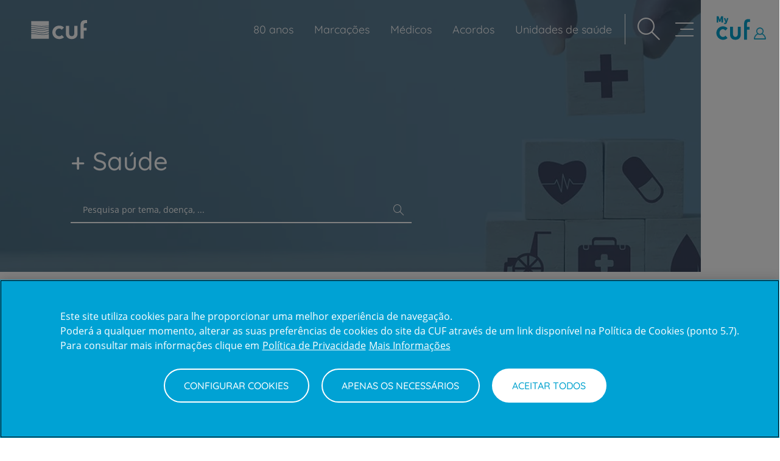

--- FILE ---
content_type: text/html; charset=UTF-8
request_url: https://www.cuf.pt/mais-saude?grande_area=231
body_size: 36055
content:
<!DOCTYPE html>
<html  lang="pt-pt" dir="ltr" prefix="content: http://purl.org/rss/1.0/modules/content/  dc: http://purl.org/dc/terms/  foaf: http://xmlns.com/foaf/0.1/  og: http://ogp.me/ns#  rdfs: http://www.w3.org/2000/01/rdf-schema#  schema: http://schema.org/  sioc: http://rdfs.org/sioc/ns#  sioct: http://rdfs.org/sioc/types#  skos: http://www.w3.org/2004/02/skos/core#  xsd: http://www.w3.org/2001/XMLSchema# ">
<head>


  <meta charset="utf-8" />
<noscript><style>form.antibot * :not(.antibot-message) { display: none !important; }</style>
</noscript><link rel="canonical" href="https://www.cuf.pt/mais-saude" />
<meta name="facebook-domain-verification" content="0bhzadbm6d2pch6c9eh0te189ombo5" />
<meta name="MobileOptimized" content="width" />
<meta name="HandheldFriendly" content="true" />
<meta name="viewport" content="width=device-width, initial-scale=1.0" />
<script>
  // Define dataLayer and the gtag function.
  window.dataLayer = window.dataLayer || [];
  function gtag(){dataLayer.push(arguments);}

  // Default ad_storage to 'denied'.
  gtag('consent', 'default', {
        ad_storage: "denied",
        analytics_storage: "denied",
        functionality_storage: "denied",
        personalization_storage: "denied",
        security_storage: "denied",
        ad_user_data: "denied",
        ad_personalization: "denied",
        wait_for_update: 500
  });
</script>
<!-- Google Tag Manager -->
<script>(function(w,d,s,l,i){w[l]=w[l]||[];w[l].push({'gtm.start':
new Date().getTime(),event:'gtm.js'});var f=d.getElementsByTagName(s)[0],
j=d.createElement(s),dl=l!='dataLayer'?'&l='+l:'';j.async=true;j.src=
'https://www.googletagmanager.com/gtm.js?id='+i+dl;f.parentNode.insertBefore(j,f);
})(window,document,'script','dataLayer','GTM-NZ8MWF4');</script>
<!-- End Google Tag Manager -->


<!-- Google Tag Manager -->
<script>(function(w,d,s,l,i){w[l]=w[l]||[];w[l].push({'gtm.start':
    new Date().getTime(),event:'gtm.js'});var f=d.getElementsByTagName(s)[0],
    j=d.createElement(s),dl=l!='dataLayer'?'&l='+l:'';j.async=true;j.src=
    'https://www.googletagmanager.com/gtm.js?id='+i+dl;f.parentNode.insertBefore(j,f);
    })(window,document,'script','dataLayer','GTM-58WWZK');</script>
    <!-- End Google Tag Manager -->
<script type="application/ld+json">{
          "@context": "https://schema.org",
          "@type": "BreadcrumbList",
          "itemListElement": [{
            "@type": "ListItem",
            "position": "1",
            "name": "Início",
            "item": "https://www.cuf.pt/"
          },{
              "@type": "ListItem",
              "position": "2",
              "name": "+ Saúde"
            }]}</script>
<link rel="icon" href="/themes/custom/cuf_theme/favicon.ico" type="image/vnd.microsoft.icon" />

    <title>+ Saúde | CUF</title>

    <link rel="stylesheet" media="all" href="/sites/portalcuf/files/css/css_e2D6ygCOlZkMuKpgqNC8gSDok7LF1CUnVQ1D95yoAyY.css?delta=0&amp;language=pt-pt&amp;theme=cuf_theme&amp;include=[base64]" />
<link rel="stylesheet" media="all" href="/sites/portalcuf/files/css/css_sewCwwGjZY1Giqx1-NPiU8pmTxsrK3nm6qwH6J0oGh8.css?delta=1&amp;language=pt-pt&amp;theme=cuf_theme&amp;include=[base64]" />
<link rel="stylesheet" media="print" href="/sites/portalcuf/files/css/css_DuI0qMLZW2thy-VXzlnKH0F86poP-vRBve527S1lYwY.css?delta=2&amp;language=pt-pt&amp;theme=cuf_theme&amp;include=[base64]" />
<link rel="stylesheet" media="all" href="/sites/portalcuf/files/css/css_FT0FN1ftfiEbZJxD8ntOooK9rBQBrx2gdSNWkGbCJbw.css?delta=3&amp;language=pt-pt&amp;theme=cuf_theme&amp;include=[base64]" />

      

</head>
<body class="path-mais-saude has-glyphicons" >
<script>0</script>

<a href="#main-content" class="visually-hidden focusable skip-link">
  Passar para o conteúdo principal
</a>

  <div class="dialog-off-canvas-main-canvas" data-off-canvas-main-canvas>
              <header class="navbar navbar-default container-fluid" id="navbar" role="banner">
              <div class="navbar-header">
            <div class="region region-header-left">
          <a class="logo navbar-btn pull-left" href="/" title="Início" rel="home">
      <img src="/themes/custom/cuf_theme/logo.svg" alt="Início" height="33" width="94" />
    </a>
      
  </div>

            <div class="region region-header-right">
    <nav role="navigation" aria-labelledby="block-navegacaoprincipal-menu" id="block-navegacaoprincipal">
          

    <ul class="menu menu-level-0">
                                                                  <li class="menu-item show-icon">
                        <a href="/80-anos" >
              							<p class="link-text">80 anos</p>
							                

<div class="menu_link_content menu-link-contentmain view-mode-default menu-dropdown menu-dropdown-0 menu-type-default">
        
            <div class="field field--name-field-icon field--type-entity-reference field--label-hidden field--item"><div>
	
            <div class="field field--name-field-media-image field--type-image field--label-hidden field--item"><svg xmlns="http://www.w3.org/2000/svg" id="Camada_1" viewBox="0 0 30 30">
  <defs>
    <style>.cls-1{fill:#fff;}</style>
  </defs>
  <path class="cls-1" d="M16.92,8.14h1.04l.23.68h.73l-1.08-2.95h-.74l-1.1,2.95h.7l.23-.68ZM17.44,6.51l.36,1.12h-.73l.37-1.12Z"></path>
  <polygon class="cls-1" points="19.78 6.87 21.09 8.82 21.7 8.82 21.7 5.87 21.04 5.87 21.04 7.79 19.76 5.87 19.12 5.87 19.12 8.82 19.78 8.82 19.78 6.87"></polygon>
  <path class="cls-1" d="M27.14,7.18c-.13-.07-.27-.12-.42-.16-.19-.04-.33-.09-.44-.16-.11-.06-.16-.14-.16-.24,0-.08.04-.14.12-.2.08-.05.17-.08.26-.08.14,0,.27.03.38.1s.19.12.26.17l.39-.43s-.09-.09-.17-.15-.19-.12-.33-.17c-.14-.05-.31-.08-.51-.08-.24,0-.44.04-.6.13-.16.08-.28.19-.36.33-.08.14-.12.29-.12.45,0,.22.07.41.22.55.15.14.33.24.56.3.23.06.4.12.5.18.11.06.16.15.16.26,0,.07-.02.13-.06.17-.04.05-.1.09-.16.11-.06.03-.13.04-.2.04-.17,0-.32-.04-.45-.12-.13-.08-.23-.16-.31-.24l-.43.47c.08.08.17.16.28.24.11.08.24.14.39.18.15.05.32.07.52.07.21,0,.4-.04.58-.12.17-.08.31-.19.41-.33.1-.14.15-.3.15-.47,0-.2-.04-.37-.13-.5-.09-.13-.2-.23-.33-.3Z"></path>
  <path class="cls-1" d="M22.49,8.45c.14.14.3.25.49.33.19.08.39.12.61.12s.42-.04.61-.12c.19-.08.35-.19.49-.33.14-.14.25-.31.33-.5.08-.19.11-.39.11-.61s-.04-.43-.11-.61c-.08-.19-.19-.35-.33-.49-.14-.14-.3-.25-.49-.33-.19-.08-.39-.12-.61-.12s-.42.04-.61.12c-.19.08-.35.19-.49.33-.14.14-.25.31-.32.49-.08.19-.12.39-.12.61s.04.42.12.61c.08.19.19.35.33.5ZM22.85,6.87c.07-.14.16-.25.29-.34.13-.08.28-.13.45-.13s.32.04.45.13c.13.08.22.2.29.34.07.14.1.29.1.46s-.03.32-.1.47c-.07.14-.16.26-.29.34-.13.09-.28.13-.45.13s-.32-.04-.45-.13c-.13-.09-.22-.2-.29-.34-.07-.14-.1-.3-.1-.47s.03-.32.1-.46Z"></path>
  <path class="cls-1" d="M13.77,16.45l-1.85-1.77c-.24-.24-.51-.46-.79-.66.06-.05.12-.11.18-.17,1.85-1.85,1.85-4.85,0-6.7-1.85-1.85-4.85-1.85-6.7,0-1.85,1.85-1.85,4.85,0,6.7.06.06.12.12.18.17-.28.19-.54.41-.78.65-1.05,1.05-1.63,2.45-1.63,3.94s.59,2.91,1.65,3.97c2.18,2.15,5.71,2.14,7.88-.03l1.8-1.8,1.12,1.12c3.46,3.46,8.83,3.19,10.97.52.92-1.15,3.74-6-.43-10.17s-7.52.13-11.61,4.23ZM6.76,9.3c.33-.33.77-.5,1.21-.5s.88.17,1.21.5c.67.67.67,1.75,0,2.42-.67.67-1.75.67-2.42,0-.67-.67-.67-1.75,0-2.42ZM9.8,20.43c-.48.49-1.12.76-1.81.76-.69,0-1.33-.26-1.81-.74-.5-.48-.77-1.12-.77-1.81s.26-1.33.74-1.81c.48-.49,1.12-.76,1.81-.76.69,0,1.33.26,1.81.74l1.82,1.82-1.8,1.8ZM25.98,20.25c-3.6,4.08-10.02-1.71-10.02-1.71,0,0,2.55-2.6,2.95-3.03,7.56-8.13,9.55,1.92,7.07,4.74Z"></path>
</svg></div>
      
</div>
</div>
      
  </div>
                                          </a>
                    </li>
                                                  <li class="menu-item menu-item--expanded">
            <a href="/marcar-consulta-online" data-drupal-link-system-path="node/86621">Marcações</a>
                                      

<div class="menu_link_content menu-link-contentmain view-mode-default menu-dropdown menu-dropdown-0 menu-type-default">
        

    <ul class="menu menu-level-1">
                                                                  <li class="menu-item show-icon">
                        <a href="/marcacoes/consultas" >
              							<p class="link-text">Marcar Consulta</p>
							                

<div class="menu_link_content menu-link-contentmain view-mode-default menu-dropdown menu-dropdown-1 menu-type-default">
        
            <div class="field field--name-field-icon field--type-entity-reference field--label-hidden field--item"><div>
	
            <div class="field field--name-field-media-image field--type-image field--label-hidden field--item"><svg xmlns="http://www.w3.org/2000/svg" xmlns:xlink="http://www.w3.org/1999/xlink" width="32px" height="32px" viewBox="0 0 32 32" version="1.1">
  <title>Icons/Base/S/Bas-022</title>
  <g id="Icons/Base/S/Bas-022" stroke="none" stroke-width="1" fill="none" fill-rule="evenodd">
    <rect id="Area" fill-opacity="0.4" fill="#20394a" opacity="0" x="3" y="3" width="26" height="26"></rect>
    <g id="Bas-022" transform="translate(5.000000, 4.000000)" fill-rule="nonzero" stroke="#20394A" stroke-linecap="round" stroke-linejoin="round" stroke-width="1.5">
      <path d="M10.9329,0.7502 L13.2129,0.7502 L13.2129,9.0902 C13.2129,12.6332 10.4919,15.5052 7.1329,15.5052 L6.8289,15.5052 C3.4719,15.5052 0.7499,12.6332 0.7499,9.0902 L0.7499,0.7502 L3.0799,0.7502" id="Stroke-1"></path>
      <path d="M12.7952,17.7292 L12.7952,21.4882 C12.7952,23.1972 11.4822,24.5832 9.8622,24.5832 C8.2432,24.5832 6.9312,23.1972 6.9312,21.4882 L6.9312,15.5592" id="Stroke-3"></path>
      <path d="M12.801,17.8396 C12.801,16.1306 14.114,14.7456 15.734,14.7456 C17.353,14.7456 18.665,16.1306 18.665,17.8396 L18.665,19.0996" id="Stroke-5"></path>
      <path d="M21.2434,21.8801 C21.2434,23.3941 20.0804,24.6211 18.6464,24.6211 C17.2124,24.6211 16.0494,23.3941 16.0494,21.8801 C16.0494,20.3671 17.2124,19.1401 18.6464,19.1401 C20.0804,19.1401 21.2434,20.3671 21.2434,21.8801 Z" id="Stroke-7"></path>
    </g>
  </g>
</svg></div>
      
</div>
</div>
      
  </div>
                                          </a>
                    </li>
                                                                                <li class="menu-item show-icon">
                        <a href="/marcacoes/exames" >
              							<p class="link-text">Marcar Exame</p>
							                

<div class="menu_link_content menu-link-contentmain view-mode-default menu-dropdown menu-dropdown-1 menu-type-default">
        
            <div class="field field--name-field-icon field--type-entity-reference field--label-hidden field--item"><div>
	
            <div class="field field--name-field-media-image field--type-image field--label-hidden field--item"><svg xmlns="http://www.w3.org/2000/svg" xmlns:xlink="http://www.w3.org/1999/xlink" width="32px" height="32px" viewBox="0 0 32 32" version="1.1">
  <title>Icons/Base/S/Bas-021</title>
  <g id="Icons/Base/S/Bas-021" stroke="none" stroke-width="1" fill="none" fill-rule="evenodd">
    <rect id="Area" fill-opacity="0.4" fill="#00a2ce" opacity="0" x="3" y="3" width="26" height="26"></rect>
    <g id="Bas-021" transform="translate(6.000000, 4.000000)" fill-rule="nonzero" stroke="#00a2ce" stroke-linecap="round" stroke-linejoin="round" stroke-width="1.5">
      <polyline id="Stroke-1" points="4.8314 3.3278 4.8314 0.7498 14.8174 0.7498 14.8174 3.3278 18.8984 3.3278 18.8984 24.5018 0.7504 24.5018 0.7504 3.3278 2.2284 3.3278"></polyline>
      <polyline id="Stroke-3" points="14.8128 3.2185 14.8128 5.1195 4.8368 5.1195 4.8368 3.0655"></polyline>
      <polyline id="Stroke-4" points="4.3968 14.361 6.5928 14.361 7.8898 12.188 9.0838 16.893 10.8238 10.237 12.2638 16.009 13.3098 14.453 15.2928 14.453"></polyline>
    </g>
  </g>
</svg></div>
      
</div>
</div>
      
  </div>
                                          </a>
                    </li>
                                                                                <li class="menu-item show-icon">
                        <a href="/marcacoes/teleconsulta" >
              							<p class="link-text">Marcar Teleconsulta</p>
							                

<div class="menu_link_content menu-link-contentmain view-mode-default menu-dropdown menu-dropdown-1 menu-type-default">
        
            <div class="field field--name-field-icon field--type-entity-reference field--label-hidden field--item"><div>
	
            <div class="field field--name-field-media-image field--type-image field--label-hidden field--item"><svg xmlns="http://www.w3.org/2000/svg" viewBox="0 0 500 500">
  <title>Icons/Brand/XL/B-012</title>
  <g id="Icons/Brand/XL/B-012" stroke="none" stroke-width="1" fill="none" fill-rule="evenodd" transform="matrix(3.506328, 0, 0, 3.113513, 37.930431, -2.004836)" style="">
    <rect id="Area" fill-opacity="0.4" fill="#20394a" opacity="0" x="15" y="15" width="89.068" height="122" style=""></rect>
    <g id="B-012" transform="matrix(0.817607, 0, 0, 0.868601, 6.678363, 18.269484)" fill-rule="nonzero" stroke-linecap="round" stroke-linejoin="round" stroke-width="1.5" style="">
      <path d="M 70.219 98.183 L 70.219 111.627 C 70.219 117.742 65.224 122.75 59.095 122.75 L 11.874 122.75 C 5.76 122.75 0.75 117.742 0.75 111.627 L 0.75 78.861 L 0.75 26.211 L 0.75 11.874 C 0.75 5.759 5.76 0.75 11.874 0.75 L 59.095 0.75 C 65.224 0.75 70.219 5.759 70.219 11.874 L 70.219 98.171 M 70.219 100.618 L 70.219 106.79 L 0.75 106.79 L 0.75 83.937 L 0.75 22.361 L 0.75 16.711 L 70.219 16.711 L 70.219 24.127 M 30.68 8.79 L 40.553 8.79 M 35.88 114.066 C 35.88 114.499 35.529 114.848 35.097 114.848 C 34.665 114.848 34.315 114.499 34.315 114.066 C 34.315 113.633 34.665 113.283 35.097 113.283 C 35.529 113.283 35.88 113.633 35.88 114.066 Z" id="Combined-Shape" style="stroke: rgb(0, 162, 206); stroke-width: 5.12532px;"></path>
    </g>
  </g>
</svg></div>
      
</div>
</div>
      
  </div>
                                          </a>
                    </li>
                    </ul>



            <div class="field field--name-field-icon field--type-entity-reference field--label-hidden field--item"><div>
	
            <div class="field field--name-field-media-image field--type-image field--label-hidden field--item"><svg xmlns="http://www.w3.org/2000/svg" xmlns:xlink="http://www.w3.org/1999/xlink" width="32px" height="32px" viewBox="0 0 32 32" version="1.1">
  <title>Icons/Base/S/Bas-004</title>
  <g id="Icons/Base/S/Bas-004" stroke="none" stroke-width="1" fill="none" fill-rule="evenodd">
    <rect id="Area" fill-opacity="0.4" fill="#20394a" opacity="0" x="3" y="3" width="26" height="26"></rect>
    <g id="Bas-004" transform="translate(3.500000, 3.500000)" fill-rule="nonzero" stroke="#20394A" stroke-linecap="round" stroke-linejoin="round" stroke-width="1.5">
      <path d="M5.9987963,12.3386111 L8.36916667,14.7089815" id="Stroke-1"></path>
      <path d="M8.3687963,12.3386111 L5.99842593,14.7089815" id="Stroke-2"></path>
      <g id="Group-23" transform="translate(0.000000, 0.462963)">
        <path d="M13.3962037,14.1706481 L11.9591667,14.1706481 C11.7221296,14.1706481 11.5286111,13.9762037 11.5286111,13.7391667 L11.5286111,12.3021296 C11.5286111,12.0660185 11.7221296,11.8715741 11.9591667,11.8715741 L13.3962037,11.8715741 C13.6341667,11.8715741 13.8276852,12.0660185 13.8276852,12.3021296 L13.8276852,13.7391667 C13.8276852,13.9762037 13.6341667,14.1706481 13.3962037,14.1706481 Z" id="Stroke-3"></path>
        <path d="M19.029537,14.1824074 L17.5925,14.1824074 C17.355463,14.1824074 17.1610185,13.9888889 17.1610185,13.7509259 L17.1610185,12.3138889 C17.1610185,12.0777778 17.355463,11.8842593 17.5925,11.8842593 L19.029537,11.8842593 C19.2665741,11.8842593 19.4600926,12.0777778 19.4600926,12.3138889 L19.4600926,13.7509259 C19.4600926,13.9888889 19.2665741,14.1824074 19.029537,14.1824074 Z" id="Stroke-5"></path>
        <path d="M13.3962037,19.0552778 L11.9591667,19.0552778 C11.7221296,19.0552778 11.5286111,18.8608333 11.5286111,18.6237963 L11.5286111,17.1867593 C11.5286111,16.9506481 11.7221296,16.7562037 11.9591667,16.7562037 L13.3962037,16.7562037 C13.6341667,16.7562037 13.8276852,16.9506481 13.8276852,17.1867593 L13.8276852,18.6237963 C13.8276852,18.8608333 13.6341667,19.0552778 13.3962037,19.0552778 Z" id="Stroke-7"></path>
        <path d="M19.029537,19.0669444 L17.5925,19.0669444 C17.355463,19.0669444 17.1610185,18.8725 17.1610185,18.635463 L17.1610185,17.1984259 C17.1610185,16.9623148 17.355463,16.7687963 17.5925,16.7687963 L19.029537,16.7687963 C19.2665741,16.7687963 19.4600926,16.9623148 19.4600926,17.1984259 L19.4600926,18.635463 C19.4600926,18.8725 19.2665741,19.0669444 19.029537,19.0669444 Z" id="Stroke-9"></path>
        <path d="M7.77194444,19.0552778 L6.33490741,19.0552778 C6.09787037,19.0552778 5.90342593,18.8608333 5.90342593,18.6237963 L5.90342593,17.1867593 C5.90342593,16.9506481 6.09787037,16.7562037 6.33490741,16.7562037 L7.77194444,16.7562037 C8.00898148,16.7562037 8.2025,16.9506481 8.2025,17.1867593 L8.2025,18.6237963 C8.2025,18.8608333 8.00898148,19.0552778 7.77194444,19.0552778 Z" id="Stroke-11"></path>
        <path d="M18.0557407,2.71138889 L7.30851852,2.71138889" id="Stroke-13"></path>
        <path d="M20.5360185,2.71138889 L23.8425,2.71138889 C24.2971296,2.71138889 24.6702778,3.08361111 24.6702778,3.53916667 L24.6702778,22.5530556 C24.6702778,23.009537 24.2989815,23.3789815 23.8425,23.3789815 L1.5212037,23.3789815 C1.06472222,23.3789815 0.694351852,23.009537 0.694351852,22.5530556 L0.694351852,3.53916667 C0.694351852,3.08361111 1.06657407,2.71138889 1.5212037,2.71138889 L4.82768519,2.71138889" id="Stroke-15"></path>
        <path d="M6.06842593,5.19166667 L6.06842593,5.19166667 C5.38324074,5.19166667 4.82768519,4.63611111 4.82768519,3.95185185 L4.82768519,1.4712963 C4.82768519,0.786111111 5.38324074,0.231481481 6.06842593,0.231481481 C6.75268519,0.231481481 7.30824074,0.786111111 7.30824074,1.4712963 L7.30824074,3.95185185 C7.30824074,4.63611111 6.75268519,5.19166667 6.06842593,5.19166667 Z" id="Stroke-17"></path>
        <path d="M19.2962963,5.19166667 L19.2962963,5.19166667 C18.6111111,5.19166667 18.0555556,4.63611111 18.0555556,3.95185185 L18.0555556,1.4712963 C18.0555556,0.786111111 18.6111111,0.231481481 19.2962963,0.231481481 C19.9805556,0.231481481 20.5361111,0.786111111 20.5361111,1.4712963 L20.5361111,3.95185185 C20.5361111,4.63611111 19.9805556,5.19166667 19.2962963,5.19166667 Z" id="Stroke-19"></path>
        <path d="M0.69462963,7.67194444 L24.6705556,7.67194444" id="Stroke-21"></path>
      </g>
    </g>
  </g>
</svg></div>
      
</div>
</div>
      
  </div>
                      </li>
                                                                                <li class="menu-item show-icon">
                        <a href="/medicos" >
              							<p class="link-text">Médicos</p>
							                

<div class="menu_link_content menu-link-contentmain view-mode-default menu-dropdown menu-dropdown-0 menu-type-default">
        
            <div class="field field--name-field-icon field--type-entity-reference field--label-hidden field--item"><div>
	
            <div class="field field--name-field-media-image field--type-image field--label-hidden field--item"><svg xmlns="http://www.w3.org/2000/svg" xmlns:xlink="http://www.w3.org/1999/xlink" width="32px" height="32px" viewBox="0 0 32 32" version="1.1">
  <g id="Icons/Base/S/Bas-006" stroke="none" stroke-width="1" fill="none" fill-rule="evenodd">
    <rect id="Area" fill-opacity="0.4" fill="transparent" opacity="0" x="3" y="3" width="26" height="26"></rect>
    <g id="Bas-006" transform="translate(3.500000, 3.000000)" fill-rule="nonzero" stroke="#20394A" stroke-linecap="round" stroke-linejoin="round" stroke-width="1.5">
      <path d="M18.1053,21.7736 L19.6823,21.7736 M7.9393,5.0441 L7.9113,8.2171 C7.9113,9.3371 8.4343,10.4021 9.3103,11.0671 L10.4863,11.9591 C11.6713,12.8561 13.3903,12.8561 14.5753,11.9591 L15.7513,11.0671 C16.6273,10.4021 17.1503,9.3371 17.1503,8.2171 L17.1503,5.0401 M9.9208,11.5372 L9.9208,13.5032 M15.1786,11.5109 L15.1786,13.6839 M7.9374,5.1261 C7.9374,2.7301 9.9984,0.7501 12.5364,0.7501 L12.6564,0.7501 C15.1284,0.7501 17.1524,2.6591 17.1514,4.9921 M9.3788,12.3527 C9.3788,12.3527 12.3608,18.1287 13.2358,24.4157 M12.4999,24.5382 C21.0479,24.5382 24.3799,22.7482 24.3799,22.7482 L24.3799,21.7402 C24.3799,17.8632 20.5249,15.7642 17.7069,14.3372 C17.5639,14.2652 17.3499,14.1302 17.2249,14.0512 C16.7429,13.7462 16.2909,13.1722 16.1789,13.0102 M15.6083,12.17 C15.6783,12.216 15.8873,12.569 15.8873,12.569 L18.9213,17.206 M15.6639,12.5089 C15.5969,12.8069 15.4619,13.1109 15.3849,13.2699 C14.9459,14.1719 13.5989,17.0309 12.5669,20.8629 M18.9217,17.2062 L16.2467,17.6432 M16.2469,17.6437 L16.8639,20.1027 M16.8641,20.1027 C16.8641,20.1027 15.6381,21.4007 14.0441,24.5067 M15.6639,12.5089 C15.7079,12.3169 15.6769,12.0909 15.2329,11.8759 M12.6297,24.5382 C4.0827,24.5382 0.7497,22.7482 0.7497,22.7482 L0.7497,21.7402 C0.7497,17.8632 4.6047,15.7642 7.4227,14.3372 C7.5657,14.2652 7.7797,14.1302 7.9047,14.0512 C8.3867,13.7462 8.8387,13.1722 8.9507,13.0102 M9.5213,12.17 C9.4513,12.216 9.2423,12.569 9.2423,12.569 L6.2083,17.206 M6.2079,17.2062 L8.8829,17.6432 M8.8827,17.6437 L8.2657,20.1027 M8.2655,20.1027 C8.2655,20.1027 9.4915,21.4007 11.0855,24.5067 M9.4657,12.5089 C9.4217,12.3169 9.4537,12.0909 9.8967,11.8759 M7.953,5.1486 C7.953,5.1486 10.043,2.7206 12.564,3.6946 C15.075,4.6646 16.779,3.1516 16.698,3.1316" id="Combined-Shape"></path>
    </g>
  </g>
</svg></div>
      
</div>
</div>
      
  </div>
                                          </a>
                    </li>
                                                                                <li class="menu-item show-icon">
                        <a href="/acordos" >
              							<p class="link-text">Acordos</p>
							                

<div class="menu_link_content menu-link-contentmain view-mode-default menu-dropdown menu-dropdown-0 menu-type-default">
        
            <div class="field field--name-field-icon field--type-entity-reference field--label-hidden field--item"><div>
	
            <div class="field field--name-field-media-image field--type-image field--label-hidden field--item"><svg xmlns="http://www.w3.org/2000/svg" xmlns:cc="http://creativecommons.org/ns#" xmlns:dc="http://purl.org/dc/elements/1.1/" xmlns:rdf="http://www.w3.org/1999/02/22-rdf-syntax-ns#" width="35.463" height="42.667" version="1.1" viewBox="0 0 35.463 42.667" xml:space="preserve">
  <metadata></metadata>
  <defs>
    <clipPath id="clipPath831">
      <path d="m0 32h26.597v-32h-26.597z"></path>
    </clipPath>
  </defs>
  <g transform="matrix(1.3333 0 0 -1.3333 0 42.667)">
    <g clip-path="url(#clipPath831)">
      <g transform="translate(21.919 14.372)">
        <path d="m0 0c-0.042 0-0.085 0.021-0.105 0.043-0.065 0.063-0.065 0.17 0 0.233l3.887 3.888c0.064 0.064 0.17 0.064 0.234 0 0.063-0.064 0.063-0.17 0-0.234l-3.888-3.887c-0.043-0.022-0.085-0.043-0.128-0.043z" fill="none" stroke="#20394a" stroke-linecap="round" stroke-linejoin="round" stroke-width=".75"></path>
      </g>
      <g transform="translate(23.194 13.501)">
        <path d="m0 0-4.674 4.674c-0.064 0.064-0.17 0.064-0.234 0s-0.064-0.17 0-0.234l4.674-4.673c0.509-0.51 0.509-1.339 0-1.849-0.276-0.276-0.617-0.425-0.977-0.425-0.361-0.021-0.723 0.128-0.977 0.403l-1.126 1.106c-0.064 0.063-0.17 0.063-0.234 0-0.064-0.064-0.064-0.17 0-0.234l1.126-1.105c0.51-0.51 0.51-1.339 0-1.849-0.553-0.551-1.445-0.551-1.997-0.02l-1.084 1.083c-0.021 0.021-0.063 0.043-0.106 0.043-0.042 0-0.085-0.022-0.106-0.043-0.021-0.022-0.043-0.064-0.043-0.106s0.022-0.085 0.043-0.106l1.083-1.084 0.022-0.021 0.021-0.021c0.573-0.574 0.573-1.467 0.042-2.018-0.51-0.51-1.338-0.51-1.849 0l-1.167 1.167c-0.064 0.065-0.17 0.065-0.234 0-0.064-0.063-0.064-0.169 0-0.233l1.168-1.168c0.595-0.596 0.383-1.382-0.127-1.87-0.511-0.51-1.339-0.51-1.848 0l-1.126 1.126c-0.064 0.063-0.17 0.063-0.234 0-0.064-0.064-0.064-0.17 0-0.233l1.126-1.126c0.318-0.32 0.722-0.468 1.147-0.468 0.424 0 0.829 0.148 1.147 0.468 0.51 0.509 0.68 1.147 0.51 1.72 0.17-0.063 0.361-0.085 0.553-0.085 0.424 0 0.828 0.149 1.147 0.468 0.488 0.488 0.616 1.232 0.361 1.869 0.191-0.063 0.382-0.106 0.574-0.106 0.446 0 0.892 0.17 1.232 0.51 0.446 0.446 0.573 1.105 0.382 1.678 0.191-0.063 0.383-0.106 0.574-0.106h0.021c0.446 0 0.871 0.191 1.211 0.531 0.616 0.68 0.616 1.699-0.021 2.337z" fill="none" stroke="#20394a" stroke-linecap="round" stroke-linejoin="round" stroke-width=".75"></path>
      </g>
      <g transform="translate(11.53 24.697)">
        <path d="m0 0c-0.021 0-0.063 0-0.085 0.021-0.467 0.319-0.977 0.468-1.593 0.468h-1.275c-0.34 0-0.637 0.127-0.892 0.361l-2.273 2.273c-0.064 0.064-0.064 0.17 0 0.233 0.063 0.064 0.17 0.064 0.233 0l2.252-2.252c0.17-0.169 0.404-0.275 0.659-0.275h1.275c0.679 0 1.253-0.17 1.762-0.51 0.065-0.043 0.086-0.149 0.043-0.213-0.021-0.085-0.063-0.106-0.106-0.106z" fill="none" stroke="#20394a" stroke-linecap="round" stroke-linejoin="round" stroke-width=".75"></path>
      </g>
      <g transform="translate(4.6261 14.351)">
        <path d="m0 0c-0.043 0-0.085 0.021-0.106 0.043l-3.888 3.888c-0.064 0.063-0.064 0.17 0 0.233 0.063 0.064 0.17 0.064 0.233 0l3.888-3.888c0.064-0.063 0.064-0.17 0-0.233-0.042-0.043-0.085-0.043-0.127-0.043z" fill="none" stroke="#20394a" stroke-linecap="round" stroke-linejoin="round" stroke-width=".75"></path>
      </g>
      <g transform="translate(16.034 17.431)">
        <path d="m0 0c-1.423 0-2.762 0.553-3.781 1.572l-0.573 0.574-0.745-0.765c-1.614-1.614-4.249-1.614-5.863 0-0.064 0.064-0.064 0.17 0 0.234l5.014 4.971c0.977 0.977 2.294 1.53 3.675 1.53h4.759l2.549 2.549c0.064 0.064 0.17 0.064 0.234 0 0.064-0.063 0.064-0.17 0-0.233l-2.613-2.614c-0.021-0.021-0.064-0.042-0.106-0.042h-4.823c-1.296 0-2.528-0.51-3.463-1.423l-4.886-4.887c1.487-1.381 3.845-1.338 5.29 0.106l0.871 0.871c0.064 0.064 0.17 0.064 0.233 0l0.68-0.679c0.956-0.956 2.21-1.466 3.548-1.466 1.339 0 2.592 0.531 3.548 1.466l1.466 1.465c0.064 0.064 0.17 0.064 0.234 0 0.064-0.063 0.064-0.169 0-0.233l-1.466-1.466c-0.999-0.977-2.337-1.53-3.782-1.53z" fill="none" stroke="#20394a" stroke-linecap="round" stroke-linejoin="round" stroke-width=".75"></path>
      </g>
      <g transform="translate(13.825 6.7021)">
        <path d="m0 0-2.295-2.294c-0.255-0.255-0.701-0.255-0.956 0l-0.977 0.978c-0.255 0.254-0.255 0.701 0 0.956l2.294 2.294c0.255 0.254 0.702 0.254 0.956 0l0.978-0.978c0.276-0.255 0.276-0.68 0-0.956zm-5.396-0.127-0.978 0.978c-0.255 0.254-0.255 0.701 0 0.956l2.295 2.294c0.255 0.254 0.701 0.254 0.956 0l0.977-0.978c0.255-0.255 0.255-0.7 0-0.956l-2.294-2.294c-0.255-0.255-0.68-0.255-0.956 0zm-2.146 2.146-0.978 0.977c-0.254 0.255-0.254 0.701 0 0.956l2.295 2.294c0.127 0.128 0.297 0.191 0.467 0.191s0.34-0.063 0.468-0.191l0.977-0.976c0.255-0.255 0.255-0.702 0-0.957l-2.294-2.294c-0.255-0.255-0.68-0.255-0.935 0zm-2.146 2.167-0.977 0.977c-0.255 0.255-0.255 0.701 0 0.956l2.294 2.295c0.255 0.254 0.701 0.254 0.956 0l0.978-0.977c0.254-0.255 0.254-0.702 0-0.957l-2.295-2.294c-0.276-0.277-0.701-0.277-0.956 0zm9.921-2.996-0.977 0.977c-0.191 0.191-0.446 0.298-0.701 0.298-0.064 0-0.149 0-0.212-0.022 0.063 0.32-0.022 0.66-0.277 0.914l-0.956 0.956c-0.191 0.192-0.446 0.297-0.701 0.297-0.063 0-0.148 0-0.212-0.02 0.021 0.063 0.021 0.148 0.021 0.212 0 0.276-0.106 0.51-0.297 0.701l-0.978 0.977c-0.255 0.255-0.594 0.34-0.913 0.277 0.064 0.318-0.021 0.658-0.276 0.913l-0.978 0.977c-0.382 0.383-1.019 0.383-1.402 0l-2.273-2.316c-0.191-0.19-0.276-0.425-0.276-0.7 0-0.277 0.106-0.511 0.297-0.701l0.978-0.978c0.191-0.191 0.446-0.298 0.701-0.298 0.063 0 0.148 0 0.212 0.022-0.064-0.319 0.021-0.658 0.276-0.913l0.978-0.978c0.191-0.191 0.446-0.298 0.701-0.298 0.063 0 0.148 0 0.212 0.022-0.021-0.064-0.021-0.149-0.021-0.212 0-0.276 0.106-0.511 0.297-0.701l0.978-0.978c0.191-0.191 0.446-0.298 0.701-0.298 0.063 0 0.148 0 0.212 0.022-0.064-0.319 0.021-0.658 0.276-0.913l0.978-0.978c0.191-0.191 0.446-0.298 0.701-0.298s0.51 0.107 0.701 0.298l2.294 2.294c0.319 0.426 0.319 1.063-0.064 1.445z" fill="none" stroke="#20394a" stroke-linecap="round" stroke-linejoin="round" stroke-width=".75"></path>
      </g>
    </g>
  </g>
</svg></div>
      
</div>
</div>
      
  </div>
                                          </a>
                    </li>
                                                                                <li class="menu-item show-icon">
                        <a href="/hospitais-e-clinicas" >
              							<p class="link-text">Unidades de saúde</p>
							                

<div class="menu_link_content menu-link-contentmain view-mode-default menu-dropdown menu-dropdown-0 menu-type-default">
        
            <div class="field field--name-field-icon field--type-entity-reference field--label-hidden field--item"><div>
	
            <div class="field field--name-field-media-image field--type-image field--label-hidden field--item"><svg xmlns:dc="http://purl.org/dc/elements/1.1/" xmlns:cc="http://creativecommons.org/ns#" xmlns:rdf="http://www.w3.org/1999/02/22-rdf-syntax-ns#" xmlns:svg="http://www.w3.org/2000/svg" xmlns="http://www.w3.org/2000/svg" xmlns:sodipodi="http://sodipodi.sourceforge.net/DTD/sodipodi-0.dtd" xmlns:inkscape="http://www.inkscape.org/namespaces/inkscape" width="32px" height="32px" viewBox="0 0 32 32" version="1.1" id="svg4634">
  <metadata id="metadata4640"></metadata>
  <defs id="defs4638"></defs>
  <title id="title4623">Icons/Base/S/Bas-020</title>
  <desc id="desc4625">Created with Sketch.</desc>
  <g id="Icons/Base/S/Bas-020" stroke="none" stroke-width="none" fill="none" fill-rule="evenodd">
    <rect id="Area" fill-opacity="0.4" fill="#ffffff" opacity="0" x="3" y="3" width="26" height="26"></rect>
    <g id="Bas-020" transform="translate(3.500000, 3.500000)" fill-rule="nonzero" stroke-linecap="round" stroke-linejoin="round">
      <path style="color:#000000;font-style:normal;font-variant:normal;font-weight:normal;font-stretch:normal;font-size:medium;line-height:normal;font-family:sans-serif;font-variant-ligatures:normal;font-variant-position:normal;font-variant-caps:normal;font-variant-numeric:normal;font-variant-alternates:normal;font-feature-settings:normal;text-indent:0;text-align:start;text-decoration:none;text-decoration-line:none;text-decoration-style:solid;text-decoration-color:#000000;letter-spacing:normal;word-spacing:normal;text-transform:none;writing-mode:lr-tb;direction:ltr;text-orientation:mixed;dominant-baseline:auto;baseline-shift:baseline;text-anchor:start;white-space:normal;shape-padding:0;clip-rule:nonzero;display:inline;overflow:visible;visibility:visible;opacity:1;isolation:auto;mix-blend-mode:normal;color-interpolation:sRGB;color-interpolation-filters:linearRGB;solid-color:#000000;solid-opacity:1;vector-effect:none;fill:#ffffff;fill-opacity:1;fill-rule:nonzero;stroke:none;stroke-width:none;stroke-linecap:butt;stroke-linejoin:miter;stroke-miterlimit:4;stroke-dasharray:none;stroke-dashoffset:0;stroke-opacity:1;color-rendering:auto;image-rendering:auto;shape-rendering:auto;text-rendering:auto;enable-background:accumulate" d="M 7.1074219,6.515625 C 5.5756319,6.4131392 4.3466643,6.4805435 3.3828125,6.6210938 2.4189607,6.761644 1.7211482,6.974272 1.2519531,7.1621094 0.78275804,7.3499467 0.49609375,7.5449219 0.49609375,7.5449219 A 0.750075,0.750075 0 1 0 1.3652344,8.7675781 c 0,0 0.085983,-0.069819 0.4433594,-0.2128906 C 2.1659697,8.4116158 2.7480407,8.2296457 3.5996094,8.1054688 5.3027467,7.8571148 8.0893019,7.844731 12.292969,8.8847656 c 7.43772,1.8400354 12.375,-0.027344 12.375,-0.027344 A 0.75028045,0.75028045 0 1 0 24.128906,7.4570312 c 0,0 -4.411009,1.7206207 -11.476562,-0.027344 C 10.474223,6.8907957 8.6392119,6.6181108 7.1074219,6.515625 Z"></path>
      <path style="color:#000000;font-style:normal;font-variant:normal;font-weight:normal;font-stretch:normal;font-size:medium;line-height:normal;font-family:sans-serif;font-variant-ligatures:normal;font-variant-position:normal;font-variant-caps:normal;font-variant-numeric:normal;font-variant-alternates:normal;font-feature-settings:normal;text-indent:0;text-align:start;text-decoration:none;text-decoration-line:none;text-decoration-style:solid;text-decoration-color:#000000;letter-spacing:normal;word-spacing:normal;text-transform:none;writing-mode:lr-tb;direction:ltr;text-orientation:mixed;dominant-baseline:auto;baseline-shift:baseline;text-anchor:start;white-space:normal;shape-padding:0;clip-rule:nonzero;display:inline;overflow:visible;visibility:visible;opacity:1;isolation:auto;mix-blend-mode:normal;color-interpolation:sRGB;color-interpolation-filters:linearRGB;solid-color:#000000;solid-opacity:1;vector-effect:none;fill:#ffffff;fill-opacity:1;fill-rule:nonzero;stroke:none;stroke-width:none;stroke-linecap:butt;stroke-linejoin:miter;stroke-miterlimit:4;stroke-dasharray:none;stroke-dashoffset:0;stroke-opacity:1;color-rendering:auto;image-rendering:auto;shape-rendering:auto;text-rendering:auto;enable-background:accumulate" d="m 0.88671875,0.13671875 a 0.750075,0.750075 0 0 0 -0.75,0.75 V 24.515625 a 0.750075,0.750075 0 0 0 0.75,0.75 H 24.513672 a 0.750075,0.750075 0 0 0 0.75,-0.75 V 0.88671875 a 0.750075,0.750075 0 0 0 -0.75,-0.75 z M 1.6367188,1.6367188 H 23.763672 V 23.765625 H 1.6367188 Z"></path>
      <path style="color:#000000;font-style:normal;font-variant:normal;font-weight:normal;font-stretch:normal;font-size:medium;line-height:normal;font-family:sans-serif;font-variant-ligatures:normal;font-variant-position:normal;font-variant-caps:normal;font-variant-numeric:normal;font-variant-alternates:normal;font-feature-settings:normal;text-indent:0;text-align:start;text-decoration:none;text-decoration-line:none;text-decoration-style:solid;text-decoration-color:#000000;letter-spacing:normal;word-spacing:normal;text-transform:none;writing-mode:lr-tb;direction:ltr;text-orientation:mixed;dominant-baseline:auto;baseline-shift:baseline;text-anchor:start;white-space:normal;shape-padding:0;clip-rule:nonzero;display:inline;overflow:visible;visibility:visible;opacity:1;isolation:auto;mix-blend-mode:normal;color-interpolation:sRGB;color-interpolation-filters:linearRGB;solid-color:#000000;solid-opacity:1;vector-effect:none;fill:#ffffff;fill-opacity:1;fill-rule:nonzero;stroke:none;stroke-width:none;stroke-linecap:butt;stroke-linejoin:miter;stroke-miterlimit:4;stroke-dasharray:none;stroke-dashoffset:0;stroke-opacity:1;color-rendering:auto;image-rendering:auto;shape-rendering:auto;text-rendering:auto;enable-background:accumulate" d="M 8.4257812,11.767578 C 4.2393025,11.499657 0.72265625,12.558594 0.72265625,12.558594 a 0.750075,0.750075 0 1 0 0.42187495,1.439453 c 0,0 5.9605414,-1.70249 11.1171878,-0.0078 6.366185,2.090353 12.425781,-0.002 12.425781,-0.002 a 0.75013293,0.75013293 0 1 0 -0.484375,-1.419922 c 0,0 -5.659023,1.906968 -11.472656,-0.002 -1.438475,-0.472739 -2.9091948,-0.709521 -4.3046878,-0.798828 z"></path>
      <path style="color:#000000;font-style:normal;font-variant:normal;font-weight:normal;font-stretch:normal;font-size:medium;line-height:normal;font-family:sans-serif;font-variant-ligatures:normal;font-variant-position:normal;font-variant-caps:normal;font-variant-numeric:normal;font-variant-alternates:normal;font-feature-settings:normal;text-indent:0;text-align:start;text-decoration:none;text-decoration-line:none;text-decoration-style:solid;text-decoration-color:#000000;letter-spacing:normal;word-spacing:normal;text-transform:none;writing-mode:lr-tb;direction:ltr;text-orientation:mixed;dominant-baseline:auto;baseline-shift:baseline;text-anchor:start;white-space:normal;shape-padding:0;clip-rule:nonzero;display:inline;overflow:visible;visibility:visible;opacity:1;isolation:auto;mix-blend-mode:normal;color-interpolation:sRGB;color-interpolation-filters:linearRGB;solid-color:#000000;solid-opacity:1;vector-effect:none;fill:#ffffff;fill-opacity:1;fill-rule:nonzero;stroke:none;stroke-width:none;stroke-linecap:butt;stroke-linejoin:miter;stroke-miterlimit:4;stroke-dasharray:none;stroke-dashoffset:0;stroke-opacity:1;color-rendering:auto;image-rendering:auto;shape-rendering:auto;text-rendering:auto;enable-background:accumulate" d="m 17.328125,16.925781 c -1.708765,0.130229 -3.742996,0.425567 -6.132813,0.978516 a 0.750075,0.750075 0 0 0 -0.002,0.002 C 7.693977,18.729498 5.1892593,18.655729 3.578125,18.394531 1.9669907,18.133334 1.3183594,17.726562 1.3183594,17.726562 a 0.75030666,0.75030666 0 1 0 -0.7714844,1.28711 c 0,0 0.9815576,0.569615 2.7929688,0.863281 1.8114111,0.293666 4.5230116,0.352669 8.1972652,-0.511719 l -0.0039,0.002 c 4.644186,-1.074558 7.831453,-1.13261 9.832031,-0.935547 2.000579,0.197063 2.732422,0.603515 2.732422,0.603515 a 0.75042782,0.75042782 0 1 0 0.695313,-1.330078 c 0,0 -1.095648,-0.550529 -3.279297,-0.765625 -1.091824,-0.107548 -2.476782,-0.143901 -4.185547,-0.01367 z"></path>
    </g>
  </g>
</svg></div>
      
</div>
</div>
      
  </div>
                                          </a>
                    </li>
                    </ul>



  </nav>
<section id="block-searchicon" class="search-icon block block-block-content block-block-content1cb3788c-35c8-47fe-bc37-f8fe25722341 clearfix">
	
	<div class="icon"></div>
	
</section>
<section id="block-menuicon" class="menu-icon menu-hamburger block block-block-content block-block-content1986e165-9378-47f8-983d-f6a8413c5e0e clearfix">
	
	<div class="icon"></div>
	
</section>
<section id="block-mycuf" class="my-cuf block block-block-content block-block-content853173ce-4355-40c8-afe5-fab5f7a3f224 clearfix">
  
    
          <a href="/mycuf" target="_blank">
        <svg width="56.00000000000001" height="56.00000000000001" xmlns="http://www.w3.org/2000/svg">
        <title>Logo/My Cuf</title>
        <g>
          <rect fill="none" id="canvas_background" height="402" width="582" y="-1" x="-1"/>
        </g>
        <g>
          <g fill-rule="evenodd" fill="none" id="Logos/My-Cuf">
            <path stroke="null" fill-rule="nonzero" fill="#00A2CE" id="Combined-Shape"
                  d="m13.930698,20.657239c1.818823,0.467775 3.419179,1.375024 4.719658,2.580027l0.294756,0.283296l-3.528326,3.67727c-1.171372,-1.479897 -2.918781,-2.341208 -4.780938,-2.142309c-3.084086,0.328534 -5.305264,3.426279 -4.961585,6.918272c0.342549,3.491981 3.121021,6.056371 6.203399,5.727825c1.359978,-0.144756 2.547256,-0.832495 3.426033,-1.851004l0.183533,-0.223232l3.39142,3.85013c-2.580211,2.454863 -6.306786,3.561245 -10.023153,2.605821c-5.838691,-1.500631 -9.433481,-7.51497 -8.032036,-13.431044c1.40088,-5.916075 7.269677,-9.495683 13.107239,-7.995052zm13.909898,0.222433l0,12.421993c0.012467,0.428531 0.061231,0.857061 0.15769,1.27337c0.241141,1.039624 0.814476,1.940867 1.683685,2.484514c0.697959,0.43493 1.619727,0.712269 2.428245,0.604129c0.829645,-0.111641 1.660372,-0.44074 2.294397,-1.039046c0.824228,-0.776939 1.187745,-1.911338 1.264981,-3.05823l0.012811,-0.264736l0,-12.421993l4.924772,0l0,11.291671c0,0.468647 0.009212,0.938448 0.004889,1.407673c-0.00597,0.554702 -0.031973,1.106493 -0.115976,1.65364c-0.160945,1.05241 -0.479579,2.081569 -0.970532,3.010719c-0.649195,1.22511 -1.596438,2.234493 -2.736046,2.934552c-0.130065,0.080245 -0.261199,0.158734 -0.397762,0.229091c-0.95266,0.483767 -1.989311,0.735533 -3.029746,0.884956c-1.725951,0.250021 -3.468704,0.104664 -5.137207,-0.44015c-0.51913,-0.170366 -1.020389,-0.384913 -1.491308,-0.673896c-0.733727,-0.450038 -1.39593,-1.029736 -1.944871,-1.71933c-0.719638,-0.907643 -1.23119,-1.991448 -1.535195,-3.136903c-0.260793,-0.982925 -0.32367,-1.95073 -0.335327,-2.957141l-0.002272,-0.433849l0,-12.051033l4.924772,0zm27.840457,-12.398569l0,4.498895l-2.523316,0c-0.541105,0 -2.253667,0.419048 -2.375306,2.75382l-0.006829,0.267389l0,5.20571l4.316381,0l0,4.466283l-4.316381,0l0,16.613357l-4.681519,0l-0.000307,-26.292463c-0.010342,-0.254357 -0.240576,-7.251523 5.71704,-7.50588l0.337378,-0.007112l3.532859,0zm-40.430088,-1.677064l0.853241,2.810788c0.199587,0.673135 0.341714,1.346798 0.512571,2.078523l0.056441,0c0.142631,-0.702688 0.284758,-1.375823 0.455602,-2.078523l0.711126,-2.810788l2.33347,0l-2.390426,7.202243c-0.739844,1.976107 -1.243694,2.759052 -3.442222,2.605428c-0.430987,-0.030093 -1.044107,-0.312026 -1.357079,-0.400194l0.634677,-2.010942c0.128259,0.029037 1.568973,0.718533 1.899915,-0.121958l-0.011288,-0.218564l-2.703398,-7.056014l2.44737,0zm-11.212065,-3.166149l1.609004,4.219996c0.196787,0.570768 0.360949,1.205543 0.558276,1.808321l0.065776,0c0.196762,-0.602778 0.360925,-1.237553 0.558817,-1.808321l1.543228,-4.219996l3.021258,0l0,10.31232l-2.561369,0l0,-3.046451c0,-1.047301 0.229926,-2.64907 0.36149,-3.680648l-0.065788,0l-0.88713,2.475093l-1.313867,3.410679l-1.510617,0l-1.313867,-3.410679l-0.853978,-2.475093l-0.065211,0c0.130999,1.031578 0.360925,2.633348 0.360925,3.680648l0,3.046451l-2.52877,0l0,-10.31232l3.021823,0z"/>
          </g>
        </g>
      </svg>
      <div class="mycuf-person-icon"></div>
    </a>
</section>

  </div>

        </div>
                                    <div class="collapse-menu">
            <svg class="shape-overlays" viewbox="0 0 100 100" preserveaspectratio="none">
              <path class="shape-overlays__path" d="M 0 100 C 50 100 50 100 100 100 V 100 H 0"></path>
              <path class="shape-overlays__path" d="M 0 100 C 50 100 50 100 100 100 V 100 H 0"></path>
              <path class="shape-overlays__path" d="M 0 100 C 50 100 50 100 100 100 V 100 H 0"></path>
            </svg>
            <div class="close-button menu-hamburger"></div>
            <div class="back-button"></div>
            <div class="mobile-area">
                <div class="region region-header-collapsible-mobile">
    <nav role="navigation" aria-labelledby="block-navegacaoprincipal-2-menu" id="block-navegacaoprincipal-2">
          

    <ul class="menu menu-level-0">
                                                                  <li class="menu-item show-icon">
                        <a href="/80-anos" >
              							<p class="link-text">80 anos</p>
							                

<div class="menu_link_content menu-link-contentmain view-mode-default menu-dropdown menu-dropdown-0 menu-type-default">
        
            <div class="field field--name-field-icon field--type-entity-reference field--label-hidden field--item"><div>
	
            <div class="field field--name-field-media-image field--type-image field--label-hidden field--item"><svg xmlns="http://www.w3.org/2000/svg" id="Camada_1" viewBox="0 0 30 30">
  <defs>
    <style>.cls-1{fill:#fff;}</style>
  </defs>
  <path class="cls-1" d="M16.92,8.14h1.04l.23.68h.73l-1.08-2.95h-.74l-1.1,2.95h.7l.23-.68ZM17.44,6.51l.36,1.12h-.73l.37-1.12Z"></path>
  <polygon class="cls-1" points="19.78 6.87 21.09 8.82 21.7 8.82 21.7 5.87 21.04 5.87 21.04 7.79 19.76 5.87 19.12 5.87 19.12 8.82 19.78 8.82 19.78 6.87"></polygon>
  <path class="cls-1" d="M27.14,7.18c-.13-.07-.27-.12-.42-.16-.19-.04-.33-.09-.44-.16-.11-.06-.16-.14-.16-.24,0-.08.04-.14.12-.2.08-.05.17-.08.26-.08.14,0,.27.03.38.1s.19.12.26.17l.39-.43s-.09-.09-.17-.15-.19-.12-.33-.17c-.14-.05-.31-.08-.51-.08-.24,0-.44.04-.6.13-.16.08-.28.19-.36.33-.08.14-.12.29-.12.45,0,.22.07.41.22.55.15.14.33.24.56.3.23.06.4.12.5.18.11.06.16.15.16.26,0,.07-.02.13-.06.17-.04.05-.1.09-.16.11-.06.03-.13.04-.2.04-.17,0-.32-.04-.45-.12-.13-.08-.23-.16-.31-.24l-.43.47c.08.08.17.16.28.24.11.08.24.14.39.18.15.05.32.07.52.07.21,0,.4-.04.58-.12.17-.08.31-.19.41-.33.1-.14.15-.3.15-.47,0-.2-.04-.37-.13-.5-.09-.13-.2-.23-.33-.3Z"></path>
  <path class="cls-1" d="M22.49,8.45c.14.14.3.25.49.33.19.08.39.12.61.12s.42-.04.61-.12c.19-.08.35-.19.49-.33.14-.14.25-.31.33-.5.08-.19.11-.39.11-.61s-.04-.43-.11-.61c-.08-.19-.19-.35-.33-.49-.14-.14-.3-.25-.49-.33-.19-.08-.39-.12-.61-.12s-.42.04-.61.12c-.19.08-.35.19-.49.33-.14.14-.25.31-.32.49-.08.19-.12.39-.12.61s.04.42.12.61c.08.19.19.35.33.5ZM22.85,6.87c.07-.14.16-.25.29-.34.13-.08.28-.13.45-.13s.32.04.45.13c.13.08.22.2.29.34.07.14.1.29.1.46s-.03.32-.1.47c-.07.14-.16.26-.29.34-.13.09-.28.13-.45.13s-.32-.04-.45-.13c-.13-.09-.22-.2-.29-.34-.07-.14-.1-.3-.1-.47s.03-.32.1-.46Z"></path>
  <path class="cls-1" d="M13.77,16.45l-1.85-1.77c-.24-.24-.51-.46-.79-.66.06-.05.12-.11.18-.17,1.85-1.85,1.85-4.85,0-6.7-1.85-1.85-4.85-1.85-6.7,0-1.85,1.85-1.85,4.85,0,6.7.06.06.12.12.18.17-.28.19-.54.41-.78.65-1.05,1.05-1.63,2.45-1.63,3.94s.59,2.91,1.65,3.97c2.18,2.15,5.71,2.14,7.88-.03l1.8-1.8,1.12,1.12c3.46,3.46,8.83,3.19,10.97.52.92-1.15,3.74-6-.43-10.17s-7.52.13-11.61,4.23ZM6.76,9.3c.33-.33.77-.5,1.21-.5s.88.17,1.21.5c.67.67.67,1.75,0,2.42-.67.67-1.75.67-2.42,0-.67-.67-.67-1.75,0-2.42ZM9.8,20.43c-.48.49-1.12.76-1.81.76-.69,0-1.33-.26-1.81-.74-.5-.48-.77-1.12-.77-1.81s.26-1.33.74-1.81c.48-.49,1.12-.76,1.81-.76.69,0,1.33.26,1.81.74l1.82,1.82-1.8,1.8ZM25.98,20.25c-3.6,4.08-10.02-1.71-10.02-1.71,0,0,2.55-2.6,2.95-3.03,7.56-8.13,9.55,1.92,7.07,4.74Z"></path>
</svg></div>
      
</div>
</div>
      
  </div>
                                          </a>
                    </li>
                                                  <li class="menu-item menu-item--expanded">
            <a href="/marcar-consulta-online" data-drupal-link-system-path="node/86621">Marcações</a>
                                      

<div class="menu_link_content menu-link-contentmain view-mode-default menu-dropdown menu-dropdown-0 menu-type-default">
        

    <ul class="menu menu-level-1">
                                                                  <li class="menu-item show-icon">
                        <a href="/marcacoes/consultas" >
              							<p class="link-text">Marcar Consulta</p>
							                

<div class="menu_link_content menu-link-contentmain view-mode-default menu-dropdown menu-dropdown-1 menu-type-default">
        
            <div class="field field--name-field-icon field--type-entity-reference field--label-hidden field--item"><div>
	
            <div class="field field--name-field-media-image field--type-image field--label-hidden field--item"><svg xmlns="http://www.w3.org/2000/svg" xmlns:xlink="http://www.w3.org/1999/xlink" width="32px" height="32px" viewBox="0 0 32 32" version="1.1">
  <title>Icons/Base/S/Bas-022</title>
  <g id="Icons/Base/S/Bas-022" stroke="none" stroke-width="1" fill="none" fill-rule="evenodd">
    <rect id="Area" fill-opacity="0.4" fill="#20394a" opacity="0" x="3" y="3" width="26" height="26"></rect>
    <g id="Bas-022" transform="translate(5.000000, 4.000000)" fill-rule="nonzero" stroke="#20394A" stroke-linecap="round" stroke-linejoin="round" stroke-width="1.5">
      <path d="M10.9329,0.7502 L13.2129,0.7502 L13.2129,9.0902 C13.2129,12.6332 10.4919,15.5052 7.1329,15.5052 L6.8289,15.5052 C3.4719,15.5052 0.7499,12.6332 0.7499,9.0902 L0.7499,0.7502 L3.0799,0.7502" id="Stroke-1"></path>
      <path d="M12.7952,17.7292 L12.7952,21.4882 C12.7952,23.1972 11.4822,24.5832 9.8622,24.5832 C8.2432,24.5832 6.9312,23.1972 6.9312,21.4882 L6.9312,15.5592" id="Stroke-3"></path>
      <path d="M12.801,17.8396 C12.801,16.1306 14.114,14.7456 15.734,14.7456 C17.353,14.7456 18.665,16.1306 18.665,17.8396 L18.665,19.0996" id="Stroke-5"></path>
      <path d="M21.2434,21.8801 C21.2434,23.3941 20.0804,24.6211 18.6464,24.6211 C17.2124,24.6211 16.0494,23.3941 16.0494,21.8801 C16.0494,20.3671 17.2124,19.1401 18.6464,19.1401 C20.0804,19.1401 21.2434,20.3671 21.2434,21.8801 Z" id="Stroke-7"></path>
    </g>
  </g>
</svg></div>
      
</div>
</div>
      
  </div>
                                          </a>
                    </li>
                                                                                <li class="menu-item show-icon">
                        <a href="/marcacoes/exames" >
              							<p class="link-text">Marcar Exame</p>
							                

<div class="menu_link_content menu-link-contentmain view-mode-default menu-dropdown menu-dropdown-1 menu-type-default">
        
            <div class="field field--name-field-icon field--type-entity-reference field--label-hidden field--item"><div>
	
            <div class="field field--name-field-media-image field--type-image field--label-hidden field--item"><svg xmlns="http://www.w3.org/2000/svg" xmlns:xlink="http://www.w3.org/1999/xlink" width="32px" height="32px" viewBox="0 0 32 32" version="1.1">
  <title>Icons/Base/S/Bas-021</title>
  <g id="Icons/Base/S/Bas-021" stroke="none" stroke-width="1" fill="none" fill-rule="evenodd">
    <rect id="Area" fill-opacity="0.4" fill="#00a2ce" opacity="0" x="3" y="3" width="26" height="26"></rect>
    <g id="Bas-021" transform="translate(6.000000, 4.000000)" fill-rule="nonzero" stroke="#00a2ce" stroke-linecap="round" stroke-linejoin="round" stroke-width="1.5">
      <polyline id="Stroke-1" points="4.8314 3.3278 4.8314 0.7498 14.8174 0.7498 14.8174 3.3278 18.8984 3.3278 18.8984 24.5018 0.7504 24.5018 0.7504 3.3278 2.2284 3.3278"></polyline>
      <polyline id="Stroke-3" points="14.8128 3.2185 14.8128 5.1195 4.8368 5.1195 4.8368 3.0655"></polyline>
      <polyline id="Stroke-4" points="4.3968 14.361 6.5928 14.361 7.8898 12.188 9.0838 16.893 10.8238 10.237 12.2638 16.009 13.3098 14.453 15.2928 14.453"></polyline>
    </g>
  </g>
</svg></div>
      
</div>
</div>
      
  </div>
                                          </a>
                    </li>
                                                                                <li class="menu-item show-icon">
                        <a href="/marcacoes/teleconsulta" >
              							<p class="link-text">Marcar Teleconsulta</p>
							                

<div class="menu_link_content menu-link-contentmain view-mode-default menu-dropdown menu-dropdown-1 menu-type-default">
        
            <div class="field field--name-field-icon field--type-entity-reference field--label-hidden field--item"><div>
	
            <div class="field field--name-field-media-image field--type-image field--label-hidden field--item"><svg xmlns="http://www.w3.org/2000/svg" viewBox="0 0 500 500">
  <title>Icons/Brand/XL/B-012</title>
  <g id="Icons/Brand/XL/B-012" stroke="none" stroke-width="1" fill="none" fill-rule="evenodd" transform="matrix(3.506328, 0, 0, 3.113513, 37.930431, -2.004836)" style="">
    <rect id="Area" fill-opacity="0.4" fill="#20394a" opacity="0" x="15" y="15" width="89.068" height="122" style=""></rect>
    <g id="B-012" transform="matrix(0.817607, 0, 0, 0.868601, 6.678363, 18.269484)" fill-rule="nonzero" stroke-linecap="round" stroke-linejoin="round" stroke-width="1.5" style="">
      <path d="M 70.219 98.183 L 70.219 111.627 C 70.219 117.742 65.224 122.75 59.095 122.75 L 11.874 122.75 C 5.76 122.75 0.75 117.742 0.75 111.627 L 0.75 78.861 L 0.75 26.211 L 0.75 11.874 C 0.75 5.759 5.76 0.75 11.874 0.75 L 59.095 0.75 C 65.224 0.75 70.219 5.759 70.219 11.874 L 70.219 98.171 M 70.219 100.618 L 70.219 106.79 L 0.75 106.79 L 0.75 83.937 L 0.75 22.361 L 0.75 16.711 L 70.219 16.711 L 70.219 24.127 M 30.68 8.79 L 40.553 8.79 M 35.88 114.066 C 35.88 114.499 35.529 114.848 35.097 114.848 C 34.665 114.848 34.315 114.499 34.315 114.066 C 34.315 113.633 34.665 113.283 35.097 113.283 C 35.529 113.283 35.88 113.633 35.88 114.066 Z" id="Combined-Shape" style="stroke: rgb(0, 162, 206); stroke-width: 5.12532px;"></path>
    </g>
  </g>
</svg></div>
      
</div>
</div>
      
  </div>
                                          </a>
                    </li>
                    </ul>



            <div class="field field--name-field-icon field--type-entity-reference field--label-hidden field--item"><div>
	
            <div class="field field--name-field-media-image field--type-image field--label-hidden field--item"><svg xmlns="http://www.w3.org/2000/svg" xmlns:xlink="http://www.w3.org/1999/xlink" width="32px" height="32px" viewBox="0 0 32 32" version="1.1">
  <title>Icons/Base/S/Bas-004</title>
  <g id="Icons/Base/S/Bas-004" stroke="none" stroke-width="1" fill="none" fill-rule="evenodd">
    <rect id="Area" fill-opacity="0.4" fill="#20394a" opacity="0" x="3" y="3" width="26" height="26"></rect>
    <g id="Bas-004" transform="translate(3.500000, 3.500000)" fill-rule="nonzero" stroke="#20394A" stroke-linecap="round" stroke-linejoin="round" stroke-width="1.5">
      <path d="M5.9987963,12.3386111 L8.36916667,14.7089815" id="Stroke-1"></path>
      <path d="M8.3687963,12.3386111 L5.99842593,14.7089815" id="Stroke-2"></path>
      <g id="Group-23" transform="translate(0.000000, 0.462963)">
        <path d="M13.3962037,14.1706481 L11.9591667,14.1706481 C11.7221296,14.1706481 11.5286111,13.9762037 11.5286111,13.7391667 L11.5286111,12.3021296 C11.5286111,12.0660185 11.7221296,11.8715741 11.9591667,11.8715741 L13.3962037,11.8715741 C13.6341667,11.8715741 13.8276852,12.0660185 13.8276852,12.3021296 L13.8276852,13.7391667 C13.8276852,13.9762037 13.6341667,14.1706481 13.3962037,14.1706481 Z" id="Stroke-3"></path>
        <path d="M19.029537,14.1824074 L17.5925,14.1824074 C17.355463,14.1824074 17.1610185,13.9888889 17.1610185,13.7509259 L17.1610185,12.3138889 C17.1610185,12.0777778 17.355463,11.8842593 17.5925,11.8842593 L19.029537,11.8842593 C19.2665741,11.8842593 19.4600926,12.0777778 19.4600926,12.3138889 L19.4600926,13.7509259 C19.4600926,13.9888889 19.2665741,14.1824074 19.029537,14.1824074 Z" id="Stroke-5"></path>
        <path d="M13.3962037,19.0552778 L11.9591667,19.0552778 C11.7221296,19.0552778 11.5286111,18.8608333 11.5286111,18.6237963 L11.5286111,17.1867593 C11.5286111,16.9506481 11.7221296,16.7562037 11.9591667,16.7562037 L13.3962037,16.7562037 C13.6341667,16.7562037 13.8276852,16.9506481 13.8276852,17.1867593 L13.8276852,18.6237963 C13.8276852,18.8608333 13.6341667,19.0552778 13.3962037,19.0552778 Z" id="Stroke-7"></path>
        <path d="M19.029537,19.0669444 L17.5925,19.0669444 C17.355463,19.0669444 17.1610185,18.8725 17.1610185,18.635463 L17.1610185,17.1984259 C17.1610185,16.9623148 17.355463,16.7687963 17.5925,16.7687963 L19.029537,16.7687963 C19.2665741,16.7687963 19.4600926,16.9623148 19.4600926,17.1984259 L19.4600926,18.635463 C19.4600926,18.8725 19.2665741,19.0669444 19.029537,19.0669444 Z" id="Stroke-9"></path>
        <path d="M7.77194444,19.0552778 L6.33490741,19.0552778 C6.09787037,19.0552778 5.90342593,18.8608333 5.90342593,18.6237963 L5.90342593,17.1867593 C5.90342593,16.9506481 6.09787037,16.7562037 6.33490741,16.7562037 L7.77194444,16.7562037 C8.00898148,16.7562037 8.2025,16.9506481 8.2025,17.1867593 L8.2025,18.6237963 C8.2025,18.8608333 8.00898148,19.0552778 7.77194444,19.0552778 Z" id="Stroke-11"></path>
        <path d="M18.0557407,2.71138889 L7.30851852,2.71138889" id="Stroke-13"></path>
        <path d="M20.5360185,2.71138889 L23.8425,2.71138889 C24.2971296,2.71138889 24.6702778,3.08361111 24.6702778,3.53916667 L24.6702778,22.5530556 C24.6702778,23.009537 24.2989815,23.3789815 23.8425,23.3789815 L1.5212037,23.3789815 C1.06472222,23.3789815 0.694351852,23.009537 0.694351852,22.5530556 L0.694351852,3.53916667 C0.694351852,3.08361111 1.06657407,2.71138889 1.5212037,2.71138889 L4.82768519,2.71138889" id="Stroke-15"></path>
        <path d="M6.06842593,5.19166667 L6.06842593,5.19166667 C5.38324074,5.19166667 4.82768519,4.63611111 4.82768519,3.95185185 L4.82768519,1.4712963 C4.82768519,0.786111111 5.38324074,0.231481481 6.06842593,0.231481481 C6.75268519,0.231481481 7.30824074,0.786111111 7.30824074,1.4712963 L7.30824074,3.95185185 C7.30824074,4.63611111 6.75268519,5.19166667 6.06842593,5.19166667 Z" id="Stroke-17"></path>
        <path d="M19.2962963,5.19166667 L19.2962963,5.19166667 C18.6111111,5.19166667 18.0555556,4.63611111 18.0555556,3.95185185 L18.0555556,1.4712963 C18.0555556,0.786111111 18.6111111,0.231481481 19.2962963,0.231481481 C19.9805556,0.231481481 20.5361111,0.786111111 20.5361111,1.4712963 L20.5361111,3.95185185 C20.5361111,4.63611111 19.9805556,5.19166667 19.2962963,5.19166667 Z" id="Stroke-19"></path>
        <path d="M0.69462963,7.67194444 L24.6705556,7.67194444" id="Stroke-21"></path>
      </g>
    </g>
  </g>
</svg></div>
      
</div>
</div>
      
  </div>
                      </li>
                                                                                <li class="menu-item show-icon">
                        <a href="/medicos" >
              							<p class="link-text">Médicos</p>
							                

<div class="menu_link_content menu-link-contentmain view-mode-default menu-dropdown menu-dropdown-0 menu-type-default">
        
            <div class="field field--name-field-icon field--type-entity-reference field--label-hidden field--item"><div>
	
            <div class="field field--name-field-media-image field--type-image field--label-hidden field--item"><svg xmlns="http://www.w3.org/2000/svg" xmlns:xlink="http://www.w3.org/1999/xlink" width="32px" height="32px" viewBox="0 0 32 32" version="1.1">
  <g id="Icons/Base/S/Bas-006" stroke="none" stroke-width="1" fill="none" fill-rule="evenodd">
    <rect id="Area" fill-opacity="0.4" fill="transparent" opacity="0" x="3" y="3" width="26" height="26"></rect>
    <g id="Bas-006" transform="translate(3.500000, 3.000000)" fill-rule="nonzero" stroke="#20394A" stroke-linecap="round" stroke-linejoin="round" stroke-width="1.5">
      <path d="M18.1053,21.7736 L19.6823,21.7736 M7.9393,5.0441 L7.9113,8.2171 C7.9113,9.3371 8.4343,10.4021 9.3103,11.0671 L10.4863,11.9591 C11.6713,12.8561 13.3903,12.8561 14.5753,11.9591 L15.7513,11.0671 C16.6273,10.4021 17.1503,9.3371 17.1503,8.2171 L17.1503,5.0401 M9.9208,11.5372 L9.9208,13.5032 M15.1786,11.5109 L15.1786,13.6839 M7.9374,5.1261 C7.9374,2.7301 9.9984,0.7501 12.5364,0.7501 L12.6564,0.7501 C15.1284,0.7501 17.1524,2.6591 17.1514,4.9921 M9.3788,12.3527 C9.3788,12.3527 12.3608,18.1287 13.2358,24.4157 M12.4999,24.5382 C21.0479,24.5382 24.3799,22.7482 24.3799,22.7482 L24.3799,21.7402 C24.3799,17.8632 20.5249,15.7642 17.7069,14.3372 C17.5639,14.2652 17.3499,14.1302 17.2249,14.0512 C16.7429,13.7462 16.2909,13.1722 16.1789,13.0102 M15.6083,12.17 C15.6783,12.216 15.8873,12.569 15.8873,12.569 L18.9213,17.206 M15.6639,12.5089 C15.5969,12.8069 15.4619,13.1109 15.3849,13.2699 C14.9459,14.1719 13.5989,17.0309 12.5669,20.8629 M18.9217,17.2062 L16.2467,17.6432 M16.2469,17.6437 L16.8639,20.1027 M16.8641,20.1027 C16.8641,20.1027 15.6381,21.4007 14.0441,24.5067 M15.6639,12.5089 C15.7079,12.3169 15.6769,12.0909 15.2329,11.8759 M12.6297,24.5382 C4.0827,24.5382 0.7497,22.7482 0.7497,22.7482 L0.7497,21.7402 C0.7497,17.8632 4.6047,15.7642 7.4227,14.3372 C7.5657,14.2652 7.7797,14.1302 7.9047,14.0512 C8.3867,13.7462 8.8387,13.1722 8.9507,13.0102 M9.5213,12.17 C9.4513,12.216 9.2423,12.569 9.2423,12.569 L6.2083,17.206 M6.2079,17.2062 L8.8829,17.6432 M8.8827,17.6437 L8.2657,20.1027 M8.2655,20.1027 C8.2655,20.1027 9.4915,21.4007 11.0855,24.5067 M9.4657,12.5089 C9.4217,12.3169 9.4537,12.0909 9.8967,11.8759 M7.953,5.1486 C7.953,5.1486 10.043,2.7206 12.564,3.6946 C15.075,4.6646 16.779,3.1516 16.698,3.1316" id="Combined-Shape"></path>
    </g>
  </g>
</svg></div>
      
</div>
</div>
      
  </div>
                                          </a>
                    </li>
                                                                                <li class="menu-item show-icon">
                        <a href="/acordos" >
              							<p class="link-text">Acordos</p>
							                

<div class="menu_link_content menu-link-contentmain view-mode-default menu-dropdown menu-dropdown-0 menu-type-default">
        
            <div class="field field--name-field-icon field--type-entity-reference field--label-hidden field--item"><div>
	
            <div class="field field--name-field-media-image field--type-image field--label-hidden field--item"><svg xmlns="http://www.w3.org/2000/svg" xmlns:cc="http://creativecommons.org/ns#" xmlns:dc="http://purl.org/dc/elements/1.1/" xmlns:rdf="http://www.w3.org/1999/02/22-rdf-syntax-ns#" width="35.463" height="42.667" version="1.1" viewBox="0 0 35.463 42.667" xml:space="preserve">
  <metadata></metadata>
  <defs>
    <clipPath id="clipPath831">
      <path d="m0 32h26.597v-32h-26.597z"></path>
    </clipPath>
  </defs>
  <g transform="matrix(1.3333 0 0 -1.3333 0 42.667)">
    <g clip-path="url(#clipPath831)">
      <g transform="translate(21.919 14.372)">
        <path d="m0 0c-0.042 0-0.085 0.021-0.105 0.043-0.065 0.063-0.065 0.17 0 0.233l3.887 3.888c0.064 0.064 0.17 0.064 0.234 0 0.063-0.064 0.063-0.17 0-0.234l-3.888-3.887c-0.043-0.022-0.085-0.043-0.128-0.043z" fill="none" stroke="#20394a" stroke-linecap="round" stroke-linejoin="round" stroke-width=".75"></path>
      </g>
      <g transform="translate(23.194 13.501)">
        <path d="m0 0-4.674 4.674c-0.064 0.064-0.17 0.064-0.234 0s-0.064-0.17 0-0.234l4.674-4.673c0.509-0.51 0.509-1.339 0-1.849-0.276-0.276-0.617-0.425-0.977-0.425-0.361-0.021-0.723 0.128-0.977 0.403l-1.126 1.106c-0.064 0.063-0.17 0.063-0.234 0-0.064-0.064-0.064-0.17 0-0.234l1.126-1.105c0.51-0.51 0.51-1.339 0-1.849-0.553-0.551-1.445-0.551-1.997-0.02l-1.084 1.083c-0.021 0.021-0.063 0.043-0.106 0.043-0.042 0-0.085-0.022-0.106-0.043-0.021-0.022-0.043-0.064-0.043-0.106s0.022-0.085 0.043-0.106l1.083-1.084 0.022-0.021 0.021-0.021c0.573-0.574 0.573-1.467 0.042-2.018-0.51-0.51-1.338-0.51-1.849 0l-1.167 1.167c-0.064 0.065-0.17 0.065-0.234 0-0.064-0.063-0.064-0.169 0-0.233l1.168-1.168c0.595-0.596 0.383-1.382-0.127-1.87-0.511-0.51-1.339-0.51-1.848 0l-1.126 1.126c-0.064 0.063-0.17 0.063-0.234 0-0.064-0.064-0.064-0.17 0-0.233l1.126-1.126c0.318-0.32 0.722-0.468 1.147-0.468 0.424 0 0.829 0.148 1.147 0.468 0.51 0.509 0.68 1.147 0.51 1.72 0.17-0.063 0.361-0.085 0.553-0.085 0.424 0 0.828 0.149 1.147 0.468 0.488 0.488 0.616 1.232 0.361 1.869 0.191-0.063 0.382-0.106 0.574-0.106 0.446 0 0.892 0.17 1.232 0.51 0.446 0.446 0.573 1.105 0.382 1.678 0.191-0.063 0.383-0.106 0.574-0.106h0.021c0.446 0 0.871 0.191 1.211 0.531 0.616 0.68 0.616 1.699-0.021 2.337z" fill="none" stroke="#20394a" stroke-linecap="round" stroke-linejoin="round" stroke-width=".75"></path>
      </g>
      <g transform="translate(11.53 24.697)">
        <path d="m0 0c-0.021 0-0.063 0-0.085 0.021-0.467 0.319-0.977 0.468-1.593 0.468h-1.275c-0.34 0-0.637 0.127-0.892 0.361l-2.273 2.273c-0.064 0.064-0.064 0.17 0 0.233 0.063 0.064 0.17 0.064 0.233 0l2.252-2.252c0.17-0.169 0.404-0.275 0.659-0.275h1.275c0.679 0 1.253-0.17 1.762-0.51 0.065-0.043 0.086-0.149 0.043-0.213-0.021-0.085-0.063-0.106-0.106-0.106z" fill="none" stroke="#20394a" stroke-linecap="round" stroke-linejoin="round" stroke-width=".75"></path>
      </g>
      <g transform="translate(4.6261 14.351)">
        <path d="m0 0c-0.043 0-0.085 0.021-0.106 0.043l-3.888 3.888c-0.064 0.063-0.064 0.17 0 0.233 0.063 0.064 0.17 0.064 0.233 0l3.888-3.888c0.064-0.063 0.064-0.17 0-0.233-0.042-0.043-0.085-0.043-0.127-0.043z" fill="none" stroke="#20394a" stroke-linecap="round" stroke-linejoin="round" stroke-width=".75"></path>
      </g>
      <g transform="translate(16.034 17.431)">
        <path d="m0 0c-1.423 0-2.762 0.553-3.781 1.572l-0.573 0.574-0.745-0.765c-1.614-1.614-4.249-1.614-5.863 0-0.064 0.064-0.064 0.17 0 0.234l5.014 4.971c0.977 0.977 2.294 1.53 3.675 1.53h4.759l2.549 2.549c0.064 0.064 0.17 0.064 0.234 0 0.064-0.063 0.064-0.17 0-0.233l-2.613-2.614c-0.021-0.021-0.064-0.042-0.106-0.042h-4.823c-1.296 0-2.528-0.51-3.463-1.423l-4.886-4.887c1.487-1.381 3.845-1.338 5.29 0.106l0.871 0.871c0.064 0.064 0.17 0.064 0.233 0l0.68-0.679c0.956-0.956 2.21-1.466 3.548-1.466 1.339 0 2.592 0.531 3.548 1.466l1.466 1.465c0.064 0.064 0.17 0.064 0.234 0 0.064-0.063 0.064-0.169 0-0.233l-1.466-1.466c-0.999-0.977-2.337-1.53-3.782-1.53z" fill="none" stroke="#20394a" stroke-linecap="round" stroke-linejoin="round" stroke-width=".75"></path>
      </g>
      <g transform="translate(13.825 6.7021)">
        <path d="m0 0-2.295-2.294c-0.255-0.255-0.701-0.255-0.956 0l-0.977 0.978c-0.255 0.254-0.255 0.701 0 0.956l2.294 2.294c0.255 0.254 0.702 0.254 0.956 0l0.978-0.978c0.276-0.255 0.276-0.68 0-0.956zm-5.396-0.127-0.978 0.978c-0.255 0.254-0.255 0.701 0 0.956l2.295 2.294c0.255 0.254 0.701 0.254 0.956 0l0.977-0.978c0.255-0.255 0.255-0.7 0-0.956l-2.294-2.294c-0.255-0.255-0.68-0.255-0.956 0zm-2.146 2.146-0.978 0.977c-0.254 0.255-0.254 0.701 0 0.956l2.295 2.294c0.127 0.128 0.297 0.191 0.467 0.191s0.34-0.063 0.468-0.191l0.977-0.976c0.255-0.255 0.255-0.702 0-0.957l-2.294-2.294c-0.255-0.255-0.68-0.255-0.935 0zm-2.146 2.167-0.977 0.977c-0.255 0.255-0.255 0.701 0 0.956l2.294 2.295c0.255 0.254 0.701 0.254 0.956 0l0.978-0.977c0.254-0.255 0.254-0.702 0-0.957l-2.295-2.294c-0.276-0.277-0.701-0.277-0.956 0zm9.921-2.996-0.977 0.977c-0.191 0.191-0.446 0.298-0.701 0.298-0.064 0-0.149 0-0.212-0.022 0.063 0.32-0.022 0.66-0.277 0.914l-0.956 0.956c-0.191 0.192-0.446 0.297-0.701 0.297-0.063 0-0.148 0-0.212-0.02 0.021 0.063 0.021 0.148 0.021 0.212 0 0.276-0.106 0.51-0.297 0.701l-0.978 0.977c-0.255 0.255-0.594 0.34-0.913 0.277 0.064 0.318-0.021 0.658-0.276 0.913l-0.978 0.977c-0.382 0.383-1.019 0.383-1.402 0l-2.273-2.316c-0.191-0.19-0.276-0.425-0.276-0.7 0-0.277 0.106-0.511 0.297-0.701l0.978-0.978c0.191-0.191 0.446-0.298 0.701-0.298 0.063 0 0.148 0 0.212 0.022-0.064-0.319 0.021-0.658 0.276-0.913l0.978-0.978c0.191-0.191 0.446-0.298 0.701-0.298 0.063 0 0.148 0 0.212 0.022-0.021-0.064-0.021-0.149-0.021-0.212 0-0.276 0.106-0.511 0.297-0.701l0.978-0.978c0.191-0.191 0.446-0.298 0.701-0.298 0.063 0 0.148 0 0.212 0.022-0.064-0.319 0.021-0.658 0.276-0.913l0.978-0.978c0.191-0.191 0.446-0.298 0.701-0.298s0.51 0.107 0.701 0.298l2.294 2.294c0.319 0.426 0.319 1.063-0.064 1.445z" fill="none" stroke="#20394a" stroke-linecap="round" stroke-linejoin="round" stroke-width=".75"></path>
      </g>
    </g>
  </g>
</svg></div>
      
</div>
</div>
      
  </div>
                                          </a>
                    </li>
                                                                                <li class="menu-item show-icon">
                        <a href="/hospitais-e-clinicas" >
              							<p class="link-text">Unidades de saúde</p>
							                

<div class="menu_link_content menu-link-contentmain view-mode-default menu-dropdown menu-dropdown-0 menu-type-default">
        
            <div class="field field--name-field-icon field--type-entity-reference field--label-hidden field--item"><div>
	
            <div class="field field--name-field-media-image field--type-image field--label-hidden field--item"><svg xmlns:dc="http://purl.org/dc/elements/1.1/" xmlns:cc="http://creativecommons.org/ns#" xmlns:rdf="http://www.w3.org/1999/02/22-rdf-syntax-ns#" xmlns:svg="http://www.w3.org/2000/svg" xmlns="http://www.w3.org/2000/svg" xmlns:sodipodi="http://sodipodi.sourceforge.net/DTD/sodipodi-0.dtd" xmlns:inkscape="http://www.inkscape.org/namespaces/inkscape" width="32px" height="32px" viewBox="0 0 32 32" version="1.1" id="svg4634">
  <metadata id="metadata4640"></metadata>
  <defs id="defs4638"></defs>
  <title id="title4623">Icons/Base/S/Bas-020</title>
  <desc id="desc4625">Created with Sketch.</desc>
  <g id="Icons/Base/S/Bas-020" stroke="none" stroke-width="none" fill="none" fill-rule="evenodd">
    <rect id="Area" fill-opacity="0.4" fill="#ffffff" opacity="0" x="3" y="3" width="26" height="26"></rect>
    <g id="Bas-020" transform="translate(3.500000, 3.500000)" fill-rule="nonzero" stroke-linecap="round" stroke-linejoin="round">
      <path style="color:#000000;font-style:normal;font-variant:normal;font-weight:normal;font-stretch:normal;font-size:medium;line-height:normal;font-family:sans-serif;font-variant-ligatures:normal;font-variant-position:normal;font-variant-caps:normal;font-variant-numeric:normal;font-variant-alternates:normal;font-feature-settings:normal;text-indent:0;text-align:start;text-decoration:none;text-decoration-line:none;text-decoration-style:solid;text-decoration-color:#000000;letter-spacing:normal;word-spacing:normal;text-transform:none;writing-mode:lr-tb;direction:ltr;text-orientation:mixed;dominant-baseline:auto;baseline-shift:baseline;text-anchor:start;white-space:normal;shape-padding:0;clip-rule:nonzero;display:inline;overflow:visible;visibility:visible;opacity:1;isolation:auto;mix-blend-mode:normal;color-interpolation:sRGB;color-interpolation-filters:linearRGB;solid-color:#000000;solid-opacity:1;vector-effect:none;fill:#ffffff;fill-opacity:1;fill-rule:nonzero;stroke:none;stroke-width:none;stroke-linecap:butt;stroke-linejoin:miter;stroke-miterlimit:4;stroke-dasharray:none;stroke-dashoffset:0;stroke-opacity:1;color-rendering:auto;image-rendering:auto;shape-rendering:auto;text-rendering:auto;enable-background:accumulate" d="M 7.1074219,6.515625 C 5.5756319,6.4131392 4.3466643,6.4805435 3.3828125,6.6210938 2.4189607,6.761644 1.7211482,6.974272 1.2519531,7.1621094 0.78275804,7.3499467 0.49609375,7.5449219 0.49609375,7.5449219 A 0.750075,0.750075 0 1 0 1.3652344,8.7675781 c 0,0 0.085983,-0.069819 0.4433594,-0.2128906 C 2.1659697,8.4116158 2.7480407,8.2296457 3.5996094,8.1054688 5.3027467,7.8571148 8.0893019,7.844731 12.292969,8.8847656 c 7.43772,1.8400354 12.375,-0.027344 12.375,-0.027344 A 0.75028045,0.75028045 0 1 0 24.128906,7.4570312 c 0,0 -4.411009,1.7206207 -11.476562,-0.027344 C 10.474223,6.8907957 8.6392119,6.6181108 7.1074219,6.515625 Z"></path>
      <path style="color:#000000;font-style:normal;font-variant:normal;font-weight:normal;font-stretch:normal;font-size:medium;line-height:normal;font-family:sans-serif;font-variant-ligatures:normal;font-variant-position:normal;font-variant-caps:normal;font-variant-numeric:normal;font-variant-alternates:normal;font-feature-settings:normal;text-indent:0;text-align:start;text-decoration:none;text-decoration-line:none;text-decoration-style:solid;text-decoration-color:#000000;letter-spacing:normal;word-spacing:normal;text-transform:none;writing-mode:lr-tb;direction:ltr;text-orientation:mixed;dominant-baseline:auto;baseline-shift:baseline;text-anchor:start;white-space:normal;shape-padding:0;clip-rule:nonzero;display:inline;overflow:visible;visibility:visible;opacity:1;isolation:auto;mix-blend-mode:normal;color-interpolation:sRGB;color-interpolation-filters:linearRGB;solid-color:#000000;solid-opacity:1;vector-effect:none;fill:#ffffff;fill-opacity:1;fill-rule:nonzero;stroke:none;stroke-width:none;stroke-linecap:butt;stroke-linejoin:miter;stroke-miterlimit:4;stroke-dasharray:none;stroke-dashoffset:0;stroke-opacity:1;color-rendering:auto;image-rendering:auto;shape-rendering:auto;text-rendering:auto;enable-background:accumulate" d="m 0.88671875,0.13671875 a 0.750075,0.750075 0 0 0 -0.75,0.75 V 24.515625 a 0.750075,0.750075 0 0 0 0.75,0.75 H 24.513672 a 0.750075,0.750075 0 0 0 0.75,-0.75 V 0.88671875 a 0.750075,0.750075 0 0 0 -0.75,-0.75 z M 1.6367188,1.6367188 H 23.763672 V 23.765625 H 1.6367188 Z"></path>
      <path style="color:#000000;font-style:normal;font-variant:normal;font-weight:normal;font-stretch:normal;font-size:medium;line-height:normal;font-family:sans-serif;font-variant-ligatures:normal;font-variant-position:normal;font-variant-caps:normal;font-variant-numeric:normal;font-variant-alternates:normal;font-feature-settings:normal;text-indent:0;text-align:start;text-decoration:none;text-decoration-line:none;text-decoration-style:solid;text-decoration-color:#000000;letter-spacing:normal;word-spacing:normal;text-transform:none;writing-mode:lr-tb;direction:ltr;text-orientation:mixed;dominant-baseline:auto;baseline-shift:baseline;text-anchor:start;white-space:normal;shape-padding:0;clip-rule:nonzero;display:inline;overflow:visible;visibility:visible;opacity:1;isolation:auto;mix-blend-mode:normal;color-interpolation:sRGB;color-interpolation-filters:linearRGB;solid-color:#000000;solid-opacity:1;vector-effect:none;fill:#ffffff;fill-opacity:1;fill-rule:nonzero;stroke:none;stroke-width:none;stroke-linecap:butt;stroke-linejoin:miter;stroke-miterlimit:4;stroke-dasharray:none;stroke-dashoffset:0;stroke-opacity:1;color-rendering:auto;image-rendering:auto;shape-rendering:auto;text-rendering:auto;enable-background:accumulate" d="M 8.4257812,11.767578 C 4.2393025,11.499657 0.72265625,12.558594 0.72265625,12.558594 a 0.750075,0.750075 0 1 0 0.42187495,1.439453 c 0,0 5.9605414,-1.70249 11.1171878,-0.0078 6.366185,2.090353 12.425781,-0.002 12.425781,-0.002 a 0.75013293,0.75013293 0 1 0 -0.484375,-1.419922 c 0,0 -5.659023,1.906968 -11.472656,-0.002 -1.438475,-0.472739 -2.9091948,-0.709521 -4.3046878,-0.798828 z"></path>
      <path style="color:#000000;font-style:normal;font-variant:normal;font-weight:normal;font-stretch:normal;font-size:medium;line-height:normal;font-family:sans-serif;font-variant-ligatures:normal;font-variant-position:normal;font-variant-caps:normal;font-variant-numeric:normal;font-variant-alternates:normal;font-feature-settings:normal;text-indent:0;text-align:start;text-decoration:none;text-decoration-line:none;text-decoration-style:solid;text-decoration-color:#000000;letter-spacing:normal;word-spacing:normal;text-transform:none;writing-mode:lr-tb;direction:ltr;text-orientation:mixed;dominant-baseline:auto;baseline-shift:baseline;text-anchor:start;white-space:normal;shape-padding:0;clip-rule:nonzero;display:inline;overflow:visible;visibility:visible;opacity:1;isolation:auto;mix-blend-mode:normal;color-interpolation:sRGB;color-interpolation-filters:linearRGB;solid-color:#000000;solid-opacity:1;vector-effect:none;fill:#ffffff;fill-opacity:1;fill-rule:nonzero;stroke:none;stroke-width:none;stroke-linecap:butt;stroke-linejoin:miter;stroke-miterlimit:4;stroke-dasharray:none;stroke-dashoffset:0;stroke-opacity:1;color-rendering:auto;image-rendering:auto;shape-rendering:auto;text-rendering:auto;enable-background:accumulate" d="m 17.328125,16.925781 c -1.708765,0.130229 -3.742996,0.425567 -6.132813,0.978516 a 0.750075,0.750075 0 0 0 -0.002,0.002 C 7.693977,18.729498 5.1892593,18.655729 3.578125,18.394531 1.9669907,18.133334 1.3183594,17.726562 1.3183594,17.726562 a 0.75030666,0.75030666 0 1 0 -0.7714844,1.28711 c 0,0 0.9815576,0.569615 2.7929688,0.863281 1.8114111,0.293666 4.5230116,0.352669 8.1972652,-0.511719 l -0.0039,0.002 c 4.644186,-1.074558 7.831453,-1.13261 9.832031,-0.935547 2.000579,0.197063 2.732422,0.603515 2.732422,0.603515 a 0.75042782,0.75042782 0 1 0 0.695313,-1.330078 c 0,0 -1.095648,-0.550529 -3.279297,-0.765625 -1.091824,-0.107548 -2.476782,-0.143901 -4.185547,-0.01367 z"></path>
    </g>
  </g>
</svg></div>
      
</div>
</div>
      
  </div>
                                          </a>
                    </li>
                    </ul>



  </nav>

  </div>

            </div>
            <div class="main-area">
              <div class="menu-area">  <div class="region region-header-collapsible">
    <section id="block-menuhamburguer" class="menu-hamburguer-english menu-hamburguer block block-system block-system-menu-blockmenu-hamburguer clearfix">
	
		

			
			<ul class="menu menu--menu-hamburguer nav">
			<div class="navigation-links-title"></div>
															<li class="expanded dropdown active active-trail first">
																																															<span class="navbar-text dropdown-toggle active-trail" data-toggle="dropdown"><div class="text-container">Prevenção e bem-estar
							<span class="caret"></span>
						</div>
						</span>
																			<ul class="dropdown-menu">
			<div class="navigation-links-title"></div>
															<li class="first">
																														<a href="/saude-a-z" data-drupal-link-system-path="saude-a-z">Saúde de A-Z</a>
														</li>
															<li class="active active-trail last">
																														<a href="/mais-saude" class="active-trail" data-drupal-link-system-path="mais-saude">+ Saúde</a>
														</li>
					</ul>
	
									</li>
															<li class="expanded dropdown">
																																															<span class="navbar-text dropdown-toggle" data-toggle="dropdown"><div class="text-container">Grandes Áreas da Saúde
							<span class="caret"></span>
						</div>
						</span>
																			<ul class="dropdown-menu">
			<div class="navigation-links-title"></div>
															<li class="first">
																														<a href="/grandes-areas/65" data-drupal-link-system-path="taxonomy/term/156">+65</a>
														</li>
															<li>
																														<a href="/grandes-areas/alergias" data-drupal-link-system-path="taxonomy/term/211">Alergias</a>
														</li>
															<li>
																														<a href="/cuf-oncologia" data-drupal-link-system-path="taxonomy/term/136">CUF Oncologia</a>
														</li>
															<li>
																														<a href="/grandes-areas/coracao-sistema-circulatorio" data-drupal-link-system-path="taxonomy/term/171">Coração | Sistema circulatório</a>
														</li>
															<li>
																														<a href="/grandes-areas/crianca-e-adolescente" data-drupal-link-system-path="taxonomy/term/141">Criança e adolescente</a>
														</li>
															<li>
																														<a href="/grandes-areas/cerebro-sistema-nervoso" data-drupal-link-system-path="taxonomy/term/191">Cérebro | Sistema nervoso</a>
														</li>
															<li>
																														<a href="/grandes-areas/desporto" data-drupal-link-system-path="taxonomy/term/216">Desporto</a>
														</li>
															<li>
																														<a href="/grandes-areas/estetica-e-reconstrucao" data-drupal-link-system-path="taxonomy/term/226">Estética e Reconstrução</a>
														</li>
															<li>
																														<a href="/grandes-areas/estomago-e-intestinos-sistema-digestivo" data-drupal-link-system-path="taxonomy/term/66691">Estômago e intestinos | Sistema digestivo</a>
														</li>
															<li>
																														<a href="/grandes-areas/homem" data-drupal-link-system-path="taxonomy/term/151">Homem</a>
														</li>
															<li>
																														<a href="/grandes-areas/maternidade" data-drupal-link-system-path="taxonomy/term/221">Maternidade</a>
														</li>
															<li>
																														<a href="/grandes-areas/mulher" data-drupal-link-system-path="taxonomy/term/146">Mulher</a>
														</li>
															<li>
																														<a href="/grandes-areas/nutricao-e-obesidade" data-drupal-link-system-path="taxonomy/term/231">Nutrição e obesidade</a>
														</li>
															<li>
																														<a href="/grandes-areas/olhos" data-drupal-link-system-path="taxonomy/term/176">Olhos</a>
														</li>
															<li>
																														<a href="/grandes-areas/ossos-e-musculos" data-drupal-link-system-path="taxonomy/term/166">Ossos e músculos</a>
														</li>
															<li>
																														<a href="/grandes-areas/ouvidos-nariz-e-garganta" data-drupal-link-system-path="taxonomy/term/181">Ouvidos, nariz e garganta</a>
														</li>
															<li>
																														<a href="/grandes-areas/pele-unhas-e-cabelo" data-drupal-link-system-path="taxonomy/term/161">Pele, unhas e cabelo</a>
														</li>
															<li>
																														<a href="/grandes-areas/pulmao" data-drupal-link-system-path="taxonomy/term/201">Pulmão</a>
														</li>
															<li>
																														<a href="/grandes-areas/rins-sistema-urinario" data-drupal-link-system-path="taxonomy/term/206">Rins | Sistema urinário</a>
														</li>
															<li>
																														<a href="/grandes-areas/saude-mental" data-drupal-link-system-path="taxonomy/term/196">Saúde mental</a>
														</li>
															<li class="last">
																														<a href="/grandes-areas/saude-oral" data-drupal-link-system-path="taxonomy/term/186">Saúde oral</a>
														</li>
					</ul>
	
									</li>
															<li class="expanded dropdown last">
																																															<span class="navbar-text dropdown-toggle" data-toggle="dropdown"><div class="text-container">Serviços CUF
							<span class="caret"></span>
						</div>
						</span>
																			<ul class="dropdown-menu">
			<div class="navigation-links-title"></div>
															<li class="first">
																														<a href="/especialidades" data-drupal-link-system-path="especialidades">Especialidades</a>
														</li>
															<li>
																														<a href="/servicos-cuf/servicos-clinicos" data-drupal-link-system-path="servicos-cuf/servicos-clinicos">Serviços Clínicos</a>
														</li>
															<li>
																														<a href="/servicos-cuf/atendimento-permanente" data-drupal-link-system-path="node/87316">Atendimento Permanente</a>
														</li>
															<li>
																														<a href="/servicos-cuf/servicos-clinicos-digitais" data-drupal-link-system-path="node/100286">Serviços Clínicos Digitais</a>
														</li>
															<li>
																														<a href="/cuf-oncologia" data-drupal-link-system-path="taxonomy/term/136">CUF Oncologia</a>
														</li>
															<li>
																														<a href="/cuf-medicina-dentaria" data-drupal-link-system-path="node/94876">CUF Medicina Dentária</a>
														</li>
															<li>
																														<a href="/maternidade-cuf" data-drupal-link-system-path="node/103271">Maternidade CUF</a>
														</li>
															<li>
																														<a href="/servicos-cuf/servicos-domiciliarios-cuf" data-drupal-link-system-path="node/106863">Serviços Domiciliários CUF</a>
														</li>
															<li>
																														<a href="/servicos-cuf/check-prevenir" data-drupal-link-system-path="node/82701">Check-up PREVENIR</a>
														</li>
															<li class="last">
																														<a href="/servicos-cuf/internacional-cuf" data-drupal-link-system-path="node/40931">Internacional CUF</a>
														</li>
					</ul>
	
									</li>
					</ul>
	

	</section>
<section id="block-fastlinks" class="fast-links block block-system block-system-menu-blockfast-link clearfix">
	
		

			
      <ul class="menu menu--fast-link nav">
                      <li class="first">
                                        <a href="/plano-mais-cuf" data-drupal-link-system-path="node/94566">Plano +CUF</a>
              </li>
                      <li>
                                        <a href="/my-cuf" data-drupal-link-system-path="node/41606">My CUF</a>
              </li>
                      <li>
                                        <a href="/clientes-e-acompanhantes" data-drupal-link-system-path="node/82496">Clientes e acompanhantes</a>
              </li>
                      <li>
                                        <a href="/cuf-academic-center" data-drupal-link-system-path="node/82471">CUF Academic Center</a>
              </li>
                      <li>
                                        <a href="/para-profissionais" data-drupal-link-system-path="node/84571">Para profissionais</a>
              </li>
                      <li>
                                        <a href="/sobre-nos" target="_self" data-drupal-link-system-path="node/40891">Sobre nós</a>
              </li>
                      <li class="last">
                                        <a href="/centro-de-apoio-ao-cliente" data-drupal-link-system-path="node/110317">Contacte-nos</a>
              </li>
        </ul>
  

	</section>

  </div>
</div>
              <div class="side-menu-area"></div>
            </div>
          </div>
                      <div class="progress-bar-container">
        <div class="progress-bar-article"></div>
      </div>
    </header>
                                                                                  <div class="navbar-footer">
        <div class="row">
          <div class="col-xs-5 col-sm-5 col-md-4">
            <div class="appointments">
                <div class="region region-footer-navigation-left">
    <section id="block-stickybarappointmentsblock" class="block block-cuf-custom block-sticky-bar-appointments-block clearfix">
  
    

      <a href="/marcar-consulta-online"><span>Marcações</span></a>
  </section>


  </div>

            </div>
          </div>
          <div class="col-xs-4 col-sm-4 col-md-4">
            <div class="doctors">
                <div class="region region-footer-navigation-center">
    <section id="block-stickybardoctorsblock" class="block block-cuf-custom block-sticky-bar-doctors-block clearfix">
  
    

      <a href="/medicos"><span>Médicos</span></a>
  </section>


  </div>

            </div>
          </div>
          <div class="col-xs-3 col-sm-3 col-md-4">
            <div class="mycuf">
                <div class="region region-footer-navigation-right">
    
<section id="block-mycuf-2" class="block block-block-content block-block-content853173ce-4355-40c8-afe5-fab5f7a3f224 clearfix">
            <a target="_blank" href="/mycuf">
                <span>
                                    </span>
      </a>
      </section>


  </div>

            </div>
          </div>
        </div>
      </div>
      
  <div role="main" class="main-container container-fluid js-quickedit-main-content">
    <div
      class="row">

            <section>

                          <a id="main-content"></a>
            <div class="region region-content">
    <div data-drupal-messages-fallback class="hidden"></div>  <div class="views-element-container form-group">


<div class="list-content-area article-list view view-cuf-artigos view-id-cuf_artigos view-display-id-page_1 js-view-dom-id-af2c9ce86b441c030b6f6d3da1c0887d4572efe515c87ff1419ae431f08553d2">
	
		
	<div class="list-header">
		<div class="background-img">
						<div>
	
            <div class="field field--name-field-media-image field--type-image field--label-hidden field--item">    <picture>
                  <source srcset="/sites/portalcuf/files/styles/21_9/public/media/image/2020-03/mais-saude-informacao_hospital-clinica-cuf.jpg.webp?itok=tlH1jmrT 1x" type="image/webp" width="1280" height="548"/>
              <source srcset="/sites/portalcuf/files/styles/21_9/public/media/image/2020-03/mais-saude-informacao_hospital-clinica-cuf.jpg.jpeg?itok=tlH1jmrT 1x" type="image/jpeg" width="1280" height="548"/>
                  <img loading="lazy" srcset="/sites/portalcuf/files/styles/21_9/public/media/image/2020-03/mais-saude-informacao_hospital-clinica-cuf.jpg.jpeg?itok=tlH1jmrT 1x" width="1280" height="548" src="/sites/portalcuf/files/styles/21_9/public/media/image/2020-03/mais-saude-informacao_hospital-clinica-cuf.jpg.jpeg?itok=tlH1jmrT" alt="+ Saúde, informações de saúde com a garantia dos profissionais CUF" typeof="foaf:Image" class="img-responsive" />

  </picture>

</div>
      
</div>

		</div>
		<div class="header-info-fitter">
			<div class="header-info">
												

																					<h1 class="title">+ Saúde</h1>
				<div class="filter-placeholder">
					<div class="input-area">
						<input class="text-search-placeholder" type="text" placeholder=" "/>
						<label>Pesquisa por tema, doença, ...</label>
					</div>
				</div>
			</div>
		</div>
	</div>
			<div class="view-filters form-group">
			<form class="views-exposed-form bef-exposed-form" data-bef-auto-submit-full-form="" data-bef-auto-submit="" data-bef-auto-submit-delay="500" data-bef-auto-submit-minimum-length="3" data-drupal-selector="views-exposed-form-cuf-artigos-page-1" action="/mais-saude" method="get" id="views-exposed-form-cuf-artigos-page-1" accept-charset="UTF-8">
  <div class="form--inline form-inline clearfix">
  <div class="form-item js-form-item form-type-select js-form-type-select form-item-categoria js-form-item-categoria form-group">
      <label for="edit-categoria" class="control-label">
		
		<div>
			<span>Categorias</span>
		</div></label>
  
  
  <div class="select-wrapper"><select data-drupal-selector="edit-categoria" class="form-select form-control" id="edit-categoria" name="categoria"><option
            value="All" selected="selected">Todas as Categorias</option><option
            value="16">+65</option><option
            value="21">Alergias</option><option
            value="26">Alimentação</option><option
            value="31">Bebés e crianças</option><option
            value="41">Cancro</option><option
            value="91">Cérebro e saúde mental</option><option
            value="46">Coração</option><option
            value="75736">COVID-19</option><option
            value="51">Desporto</option><option
            value="56">Doenças crónicas</option><option
            value="61">Dor</option><option
            value="66">Gravidez</option><option
            value="71">Gripes e constipações</option><option
            value="76">Olhos</option><option
            value="81">Ouvidos, nariz e garganta</option><option
            value="86">Pele, unhas e cabelo</option><option
            value="36">Prevenção e bem-estar</option><option
            value="96">Saúde da mulher</option><option
            value="101">Saúde do homem</option><option
            value="75731">Saúde oral</option></select></div>

  
  
  </div>
<div class="form-item js-form-item form-type-textfield js-form-type-textfield form-item-pesquisa js-form-item-pesquisa form-group">
      <label for="edit-pesquisa" class="control-label">
		
		<div>
			<span>Título</span>
		</div></label>
  
  
  <input data-drupal-selector="edit-pesquisa" class="form-text form-control" type="text" id="edit-pesquisa" name="pesquisa" value="" size="30" maxlength="128" />

  
  
  </div>
<div class="form-item js-form-item form-type-select js-form-type-select form-item-autores js-form-item-autores form-group">
      <label for="edit-autores" class="control-label">
		
		<div>
			<span>Conteúdos de Especialistas</span>
		</div></label>
  
  
  <div class="select-wrapper"><select data-drupal-selector="edit-autores" class="form-select form-control" id="edit-autores" name="autores"><option
            value="All" selected="selected">Todos</option><option
            value="1">Com Autor</option></select></div>

  
  
  </div>
<details class="bef--secondary js-form-wrapper form-wrapper" data-drupal-selector="edit-secondary" id="edit-secondary" open="open">
  <summary role="button" aria-controls="edit-secondary" aria-expanded="true">Definições avançadas</summary>
  
  <div class="form-item js-form-item form-type-select js-form-type-select form-item-grande-area js-form-item-grande-area form-group">
      <label for="edit-grande-area" class="control-label">
		
		<div>
			<span>Grandes Áreas</span>
		</div></label>
  
  
  <div class="select-wrapper"><select data-drupal-selector="edit-grande-area" class="form-select form-control" id="edit-grande-area" name="grande_area"><option
            value="All">Todos</option><option
            value="156">+65</option><option
            value="211">Alergias</option><option
            value="191">Cérebro | Sistema nervoso</option><option
            value="171">Coração | Sistema circulatório</option><option
            value="141">Criança e adolescente</option><option
            value="136">CUF Oncologia</option><option
            value="216">Desporto</option><option
            value="226">Estética e Reconstrução</option><option
            value="66691">Estômago e intestinos | Sistema digestivo</option><option
            value="151">Homem</option><option
            value="221">Maternidade</option><option
            value="146">Mulher</option><option
            value="231" selected="selected">Nutrição e obesidade</option><option
            value="176">Olhos</option><option
            value="166">Ossos e músculos</option><option
            value="181">Ouvidos, nariz e garganta</option><option
            value="161">Pele, unhas e cabelo</option><option
            value="201">Pulmão</option><option
            value="206">Rins | Sistema urinário</option><option
            value="196">Saúde mental</option><option
            value="186">Saúde oral</option></select></div>

  
  
  </div>
<div class="form-item js-form-item form-type-select js-form-type-select form-item-momento js-form-item-momento form-group">
      <label for="edit-momento" class="control-label">
		
		<div>
			<span>Momentos</span>
		</div></label>
  
  
  <div class="select-wrapper"><select data-drupal-selector="edit-momento" class="form-select form-control" id="edit-momento" name="momento"><option
            value="All" selected="selected">Todos</option><option
            value="66426">Adolescente</option><option
            value="66576">Adulto</option><option
            value="66411">Bebé (1º ano de vida)</option><option
            value="66416">Criança</option><option
            value="66476">Criança e Adolescente</option><option
            value="69661">Desporto</option><option
            value="80324">Empresas/Organizações</option><option
            value="80323">Família</option><option
            value="66501">Gravidez</option><option
            value="66561">Homem adulto</option><option
            value="66486">Homem sénior</option><option
            value="66566">Mulher adulta</option><option
            value="66446">Mulher sénior</option><option
            value="66391">Parto</option><option
            value="66396">Pós-Parto</option><option
            value="66376">Pré-conceção</option><option
            value="74181">Rapariga adolescente</option><option
            value="74186">Rapaz adolescente</option><option
            value="66406">Recém-nascido (1º mês)</option><option
            value="66471">Sénior</option></select></div>

  
  
  </div>
<div class="form-item js-form-item form-type-select js-form-type-select form-item-area-de-atuacao js-form-item-area-de-atuacao form-group">
      <label for="edit-area-de-atuacao" class="control-label">
		
		<div>
			<span>Áreas de Atuação</span>
		</div></label>
  
  
  <div class="select-wrapper"><select data-drupal-selector="edit-area-de-atuacao" class="form-select form-control" id="edit-area-de-atuacao" name="area_de_atuacao"><option
            value="All" selected="selected">Todos</option><option
            value="80341">Abuso de substâncias</option><option
            value="69191">Alergia a Insetos</option><option
            value="69201">Alergia a Medicamentos</option><option
            value="69196">Alergia Alimentar</option><option
            value="69216">Alergia da Pele</option><option
            value="69206">Alergia das Vias Respiratórias</option><option
            value="69211">Alergias da Criança e do Adolescente</option><option
            value="80325">Alimentação e sono</option><option
            value="69386">Anatomia Patológica</option><option
            value="69546">Anca e Bacia</option><option
            value="69551">Anestesias</option><option
            value="69221">Aparelhos Dentários - Ortodontia</option><option
            value="80326">Aprendizagem</option><option
            value="69556">Artérias, Veias e Linfáticos</option><option
            value="80327">Atenção/Hiperatividade</option><option
            value="69226">Bexiga e Uretra</option><option
            value="69341">Boca e Esófago</option><option
            value="80352">Burnout</option><option
            value="69231">Cabelo</option><option
            value="69721">Cancro</option><option
            value="80349">Casal</option><option
            value="69566">Cérebro e Sistema Nervoso</option><option
            value="69236">Cólon e Reto</option><option
            value="69241">Coluna</option><option
            value="80329">Comportamento, ansiedade e depressão</option><option
            value="69596">Comunicação e Linguagem</option><option
            value="69571">Coração</option><option
            value="80351">Cuidador</option><option
            value="80348">Demência</option><option
            value="76611">Desenvolvimento</option><option
            value="69576">Desporto</option><option
            value="69581">Doenças Infeciosas</option><option
            value="80353">Doenças Mentais no Trabalho</option><option
            value="69586">Doenças Reumáticas</option><option
            value="69591">Endócrinas e Metabólicas</option><option
            value="79701">Endodontia-desvitalização</option><option
            value="69286">Estética</option><option
            value="69271">Estômago e Intestino Delgado</option><option
            value="69711">Face, Cabeça e Pescoço</option><option
            value="69736">Fígado, Pâncreas e Vesícula</option><option
            value="69601">Genética</option><option
            value="69606">Ginecologia geral</option><option
            value="69321">Higiene Oral</option><option
            value="69326">Implantes dentários</option><option
            value="69331">Joelho</option><option
            value="69636">Mama</option><option
            value="79726">Medicina Dentária do Sono</option><option
            value="69561">Medicina materno-fetal</option><option
            value="80340">Medos e Fobias</option><option
            value="69336">Músculos, Articulações e Tendões</option><option
            value="69346">Neonatologia</option><option
            value="80344">Obsessão e compulsões</option><option
            value="79706">Odontopediatria - Medicina Dentária Pediátrica</option><option
            value="69646">Olhos</option><option
            value="69351">Ombro e Cotovelo</option><option
            value="69611">Órgãos Genitais</option><option
            value="69651">Ortopedia da Criança e Adolescente</option><option
            value="69656">Ortopedia Geriátrica</option><option
            value="69356">Ossos</option><option
            value="80330">Outras perturbações mentais</option><option
            value="69361">Ouvidos</option><option
            value="69616">Ovário</option><option
            value="69666">Parede Abdominal</option><option
            value="80350">Parentalidade</option><option
            value="79731">Patologia oral</option><option
            value="69671">Pavimento Pélvico</option><option
            value="69411">Pele</option><option
            value="79711">Periodontologia - gengivas</option><option
            value="80343">Perturbação bipolar</option><option
            value="80328">Perturbação do espetro do autismo</option><option
            value="80346">Perturbações do Neurodesenvolvimento no adulto</option><option
            value="80347">Perturbações Neurológicas</option><option
            value="69681">Próstata</option><option
            value="80345">Psicose</option><option
            value="69686">Pulmão e Tórax</option><option
            value="69366">Punho e Mão</option><option
            value="69731">Reabilitação e Estética dentária</option><option
            value="69676">Reabilitação Física da Criança</option><option
            value="80334">Redes Sociais e Bullying</option><option
            value="69716">Rim e Ureteres</option><option
            value="69691">Sangue</option><option
            value="77766">Saúde alimentar</option><option
            value="69726">Saúde Mental e Bem-estar</option><option
            value="80342">Sexualidade</option><option
            value="69376">Sono</option><option
            value="80338">Stress, ansiedade e depressão</option><option
            value="69381">Tornozelo e Pé</option><option
            value="69621">Trompa</option><option
            value="69696">Unhas</option><option
            value="69626">Útero</option><option
            value="69701">Viajante</option><option
            value="69706">Vias Respiratórias</option><option
            value="69631">Vulva e colo útero</option></select></div>

  
  
  </div>

  
</details>
<div data-drupal-selector="edit-actions" class="form-actions form-group js-form-wrapper form-wrapper" id="edit-actions"><button data-bef-auto-submit-click="" class="js-hide button js-form-submit form-submit btn-info btn" data-drupal-selector="edit-submit-cuf-artigos" type="submit" id="edit-submit-cuf-artigos" value="Aplicar">Aplicar</button><button data-drupal-selector="edit-reset-cuf-artigos" class="button js-form-submit form-submit btn-danger btn icon-before" type="submit" id="edit-reset-cuf-artigos" name="reset" value="Reset"><span class="icon glyphicon glyphicon-trash" aria-hidden="true"></span>
Reset</button></div>

</div>

</form>

			<div class="reset-filters hidden">
				<a href="#main-content">Limpar filtros</a>
			</div>
		</div>
		<div class="view-container">
									<div class="view-content row">
				


				<div class="views-row col-xs-12 col-sm-6 col-md-6 col-lg-12 flex"><article about="/mais-saude/glicose-sabe-o-que-e-e-para-que-serve" class="article article-list clearfix">
	
	

	<div class="content">
		
<div  class="info-area">
				
<div  class="info-article-area">
				
<div  class="info-article-image">
				
            <div class="field field--name-field-highlight-image field--type-entity-reference field--label-hidden field--item">  <a href="/mais-saude/glicose-sabe-o-que-e-e-para-que-serve" hreflang="pt-pt"><img loading="lazy" src="/sites/portalcuf/files/styles/cuf_artigos_lista/public/media/image/2026-01/glicose-banner.jpg?itok=2SXIOGT0" width="800" height="450" alt="Mulher analisa níveis de glicose no sangue com recurso a dispositivos próprios." typeof="foaf:Image" class="img-responsive" />

</a>
</div>
      
		</div>

<div  class="info-article-date">
				
<div  class="read-time">
				
        <div class="field field--name-field-date field--type-datetime field--label-hidden field--item">14 Jan</div>
5 mins leitura
		</div>
<div>
  <a href="/mais-saude/glicose-sabe-o-que-e-e-para-que-serve">
    <div class="field field--name-title-text field--type-string">Glicose: sabe o que é e para que serve?</div>
          <div class="field field--name-body field--type-text-with-summary field--label-hidden field--item"><p>A glicose, ou glucose, é a fonte de energia para o cérebro, músculos e células do organismo, sendo importante manter o seu equilíbrio. Saiba como.</p>
</div>
      </a>
</div>

            <div class="field field--name-field-categories field--type-entity-reference field--label-hidden field--items">
              <div class="field--item">Alimentação</div>
              <div class="field--item">Doenças crónicas</div>
              <div class="field--item">Prevenção e bem-estar</div>
          </div>
  
		</div>

		</div>

		</div>

	</div>
</article>
</div>
		              				<div class="col-xs-12">
								<div class="banner-filtro" data-filtro="16"></div>

				





<div class="background-image 	  alt="Imagem de fundo">
			<div class="cta-highlighted paragraph-cta-block paragraph paragraph--type--cta-block paragraph--view-mode--_-3-inverted" id="7869266">
							
<div  class="cta-background">
				
<div  class="cta-area">
				
            <div class="field field--name-field-title-cta-s field--type-string field--label-hidden field--item">Já conhece as vantagens do Plano +CUF?</div>
      
            <div class="field field--name-field-subtitle-cta-s field--type-text-long field--label-hidden field--item"><p>O Plano +CUF é um plano de saúde que lhe permite aceder às Unidades de saúde CUF com preços especiais para si e para toda a sua família</p>
</div>
      
      <div class="field field--name-field-cta-s field--type-entity-reference-revisions field--label-hidden field--items">
              <div class="field--item">




	<div id="7869261" class="paragraph paragraph--type--simple-cta paragraph--view-mode--default">
					        <a href="/plano-mais-cuf" class="button ">
        Saiba mais</a>
			      
			</div>
</div>
          </div>
  
		</div>

		</div>


				
				
					</div>
	</div>

				</div>
												<div class="views-row col-xs-12 col-sm-6 col-md-6 col-lg-4"><article about="/mais-saude/diospiro-saiba-por-que-e-bom-comer-este-fruto" class="article article-list clearfix">
	
	

	<div class="content">
		
<div  class="info-area">
				
<div  class="info-article-area">
				
<div  class="info-article-image">
				
            <div class="field field--name-field-categoria field--type-entity-reference field--label-hidden field--item">Vídeo</div>
      
            <div class="field field--name-field-highlight-image field--type-entity-reference field--label-hidden field--item">  <a href="/mais-saude/diospiro-saiba-por-que-e-bom-comer-este-fruto" hreflang="pt-pt"><img loading="lazy" src="/sites/portalcuf/files/styles/cuf_artigos_lista/public/media/image/2025-11/banner-site-diospiro.jpg?itok=ClICZxHA" width="800" height="450" alt="Pessoa corta dióspiros de roer." typeof="foaf:Image" class="img-responsive" />

</a>
</div>
      
		</div>

<div  class="info-article-date">
				
<div  class="read-time">
				
        <div class="field field--name-field-date field--type-datetime field--label-hidden field--item">03 Nov 2025</div>
5 mins leitura
		</div>
<div>
  <a href="/mais-saude/diospiro-saiba-por-que-e-bom-comer-este-fruto">
    <div class="field field--name-title-text field--type-string">Dióspiro: saiba por que é bom comer este fruto</div>
          <div class="field field--name-body field--type-text-with-summary field--label-hidden field--item"><p>O dióspiro é um dos frutos mais conhecidos do outono. Nem todos gostam do sabor, mas os benefícios para uma alimentação saudável são reconhecidos.</p>
</div>
      </a>
</div>

        <div class="field field--name-field-categories field--type-entity-reference field--label-hidden field--items">
              <div class="field--item">Alimentação</div>
          </div>
  
		</div>

		</div>

		</div>

	</div>
</article>
</div>
					<div class="views-row col-xs-12 col-sm-6 col-md-6 col-lg-4"><article about="/mais-saude/roma-conheca-os-beneficios-deste-fruto" class="article article-list clearfix">
	
	

	<div class="content">
		
<div  class="info-area">
				
<div  class="info-article-area">
				
<div  class="info-article-image">
				
            <div class="field field--name-field-categoria field--type-entity-reference field--label-hidden field--item">Vídeo</div>
      
            <div class="field field--name-field-highlight-image field--type-entity-reference field--label-hidden field--item">  <a href="/mais-saude/roma-conheca-os-beneficios-deste-fruto" hreflang="pt-pt"><img loading="lazy" src="/sites/portalcuf/files/styles/cuf_artigos_lista/public/media/image/2025-10/banner-site-roma.jpg?itok=PSvWRjtc" width="800" height="450" alt="Romãs." typeof="foaf:Image" class="img-responsive" />

</a>
</div>
      
		</div>

<div  class="info-article-date">
				
<div  class="read-time">
				
        <div class="field field--name-field-date field--type-datetime field--label-hidden field--item">27 Out 2025</div>
4 mins leitura
		</div>
<div>
  <a href="/mais-saude/roma-conheca-os-beneficios-deste-fruto">
    <div class="field field--name-title-text field--type-string">Romã: conheça os benefícios deste fruto</div>
          <div class="field field--name-body field--type-text-with-summary field--label-hidden field--item"><p>A romã é um fruto do outono cuja a riqueza nutritiva pode oferecer benefícios à nossa saúde. Conheça alguns motivos para incluí-la na sua alimentação.</p>
</div>
      </a>
</div>

        <div class="field field--name-field-categories field--type-entity-reference field--label-hidden field--items">
              <div class="field--item">Alimentação</div>
          </div>
  
		</div>

		</div>

		</div>

	</div>
</article>
</div>
					<div class="views-row col-xs-12 col-sm-6 col-md-6 col-lg-4"><article about="/mais-saude/mudanca-de-habitos-de-vida-historia-do-fabio" class="article article-list clearfix">
	
	

	<div class="content">
		
<div  class="info-area">
				
<div  class="info-article-area">
				
<div  class="info-article-image">
				
            <div class="field field--name-field-categoria field--type-entity-reference field--label-hidden field--item">Vídeo</div>
      
            <div class="field field--name-field-highlight-image field--type-entity-reference field--label-hidden field--item">  <a href="/mais-saude/mudanca-de-habitos-de-vida-historia-do-fabio" hreflang="pt-pt"><img loading="lazy" src="/sites/portalcuf/files/styles/cuf_artigos_lista/public/media/image/2025-10/banner-fabio-mudanca-vida.jpg?itok=Fsi-ebAo" width="800" height="450" alt="Nutricionista mete a cintura de doente." typeof="foaf:Image" class="img-responsive" />

</a>
</div>
      
		</div>

<div  class="info-article-date">
				
<div  class="read-time">
				
        <div class="field field--name-field-date field--type-datetime field--label-hidden field--item">02 Out 2025</div>
15 mins leitura
		</div>
<div>
  <a href="/mais-saude/mudanca-de-habitos-de-vida-historia-do-fabio">
    <div class="field field--name-title-text field--type-string">Mudança de hábitos de vida: a história do Fábio</div>
          <div class="field field--name-body field--type-text-with-summary field--label-hidden field--item"><p>Com o apoio médico certo, mudar hábitos de vida permite transformar o corpo e melhorar a saúde física e mental. Fábio Alves conseguiu isso com a ajuda da CUF.</p>
</div>
      </a>
</div>
<div class="author-area">
	<div class="area-label">Escrito por:</div>
						<div class="field field--name-field-article-authors field--type-entity-reference field--label-hidden field--items">
									<div class="field--item"><article about="/medicos/ana-valdez-ramalho" class="professional teaser clearfix professional-area">
	
	<a href="/medicos/ana-valdez-ramalho" rel="bookmark">
		<div class="content">
													<div class="field field--name-field-highlight-image field--type-entity-reference field--label-hidden field--item wow">
				  <img loading="lazy" src="/sites/portalcuf/files/styles/professional_resume/public/media/image/2023-12/48908_0.jpg?itok=AVq5qpI-" width="156" height="156" alt="Ana Valdez Ramalho" typeof="foaf:Image" class="img-responsive" />



			</div>
			
						<div class="info">
				
				<div class="info-name" >Ana Valdez Ramalho
											<span>,</span>
									</div>
				<div class="speciality">Cardiologista</div>
			</div>
		</div>
	</a>
</article>
</div>
									<div class="field--item"><article about="/medicos/marta-oliveira-martins" class="professional teaser clearfix professional-area">
	
	<a href="/medicos/marta-oliveira-martins" rel="bookmark">
		<div class="content">
													<div class="field field--name-field-highlight-image field--type-entity-reference field--label-hidden field--item wow">
				  <img loading="lazy" src="/sites/portalcuf/files/styles/professional_resume/public/media/image/2023-12/67021.jpg?itok=Ti68A5M6" width="156" height="156" alt="Marta Oliveira Martins" typeof="foaf:Image" class="img-responsive" />



			</div>
			
						<div class="info">
				
				<div class="info-name" >Marta Oliveira Martins
											<span>,</span>
									</div>
				<div class="speciality">Nutricionista</div>
			</div>
		</div>
	</a>
</article>
</div>
							</div>
			</div>

            <div class="field field--name-field-categories field--type-entity-reference field--label-hidden field--items">
              <div class="field--item">Alimentação</div>
              <div class="field--item">Coração</div>
              <div class="field--item">Prevenção e bem-estar</div>
          </div>
  
		</div>

		</div>

		</div>

	</div>
</article>
</div>
					<div class="views-row col-xs-12 col-sm-6 col-md-6 col-lg-4"><article about="/mais-saude/dor-no-peito-causas-possiveis-e-o-que-fazer" class="article article-list clearfix">
	
	

	<div class="content">
		
<div  class="info-area">
				
<div  class="info-article-area">
				
<div  class="info-article-image">
				
            <div class="field field--name-field-highlight-image field--type-entity-reference field--label-hidden field--item">  <a href="/mais-saude/dor-no-peito-causas-possiveis-e-o-que-fazer" hreflang="pt-pt"><img loading="lazy" src="/sites/portalcuf/files/styles/cuf_artigos_lista/public/media/image/2025-10/banner-dor-no-peito.jpg?itok=blo4lOBh" width="800" height="450" alt="Homem com dor no peito leva a mão à zona do peito." typeof="foaf:Image" class="img-responsive" />

</a>
</div>
      
		</div>

<div  class="info-article-date">
				
<div  class="read-time">
				
        <div class="field field--name-field-date field--type-datetime field--label-hidden field--item">25 Set 2025</div>
7 mins leitura
		</div>
<div>
  <a href="/mais-saude/dor-no-peito-causas-possiveis-e-o-que-fazer">
    <div class="field field--name-title-text field--type-string">Dor no peito: causas possíveis e o que fazer</div>
          <div class="field field--name-body field--type-text-with-summary field--label-hidden field--item"><p>Há muitas causas para dor no peito, algumas muito graves. O enfarte é uma causa possível e grave, pelo que é indispensável ligar imediatamente para o 112.</p>
</div>
      </a>
</div>

          <div class="field field--name-field-categories field--type-entity-reference field--label-hidden field--items">
              <div class="field--item">Dor</div>
              <div class="field--item">Prevenção e bem-estar</div>
          </div>
  
		</div>

		</div>

		</div>

	</div>
</article>
</div>
					<div class="views-row col-xs-12 col-sm-6 col-md-6 col-lg-4"><article about="/mais-saude/em-que-casos-pode-ser-necessario-tomar-magnesio" class="article article-list clearfix">
	
	

	<div class="content">
		
<div  class="info-area">
				
<div  class="info-article-area">
				
<div  class="info-article-image">
				
            <div class="field field--name-field-highlight-image field--type-entity-reference field--label-hidden field--item">  <a href="/mais-saude/em-que-casos-pode-ser-necessario-tomar-magnesio" hreflang="pt-pt"><img loading="lazy" src="/sites/portalcuf/files/styles/cuf_artigos_lista/public/media/image/2025-08/banner-site-magnesio.jpg?itok=ihjOvAlP" width="800" height="450" alt="Homem coloca dois comprimidos de magnésio na mão." typeof="foaf:Image" class="img-responsive" />

</a>
</div>
      
		</div>

<div  class="info-article-date">
				
<div  class="read-time">
				
        <div class="field field--name-field-date field--type-datetime field--label-hidden field--item">14 Ago 2025</div>
5 mins leitura
		</div>
<div>
  <a href="/mais-saude/em-que-casos-pode-ser-necessario-tomar-magnesio">
    <div class="field field--name-title-text field--type-string">Em que casos pode ser necessário tomar magnésio?</div>
          <div class="field field--name-body field--type-text-with-summary field--label-hidden field--item"><p>O magnésio é essencial para a nutrição e para várias funções do organismo. Saiba em que alimentos está presente e quando é necessário tomar como suplemento.</p>
</div>
      </a>
</div>

          <div class="field field--name-field-categories field--type-entity-reference field--label-hidden field--items">
              <div class="field--item">Alimentação</div>
              <div class="field--item">Prevenção e bem-estar</div>
          </div>
  
		</div>

		</div>

		</div>

	</div>
</article>
</div>
					<div class="views-row col-xs-12 col-sm-6 col-md-6 col-lg-4"><article about="/mais-saude/manteiga-de-amendoim-beneficios-para-saude" class="article article-list clearfix">
	
	

	<div class="content">
		
<div  class="info-area">
				
<div  class="info-article-area">
				
<div  class="info-article-image">
				
            <div class="field field--name-field-categoria field--type-entity-reference field--label-hidden field--item">Vídeo</div>
      
            <div class="field field--name-field-highlight-image field--type-entity-reference field--label-hidden field--item">  <a href="/mais-saude/manteiga-de-amendoim-beneficios-para-saude" hreflang="pt-pt"><img loading="lazy" src="/sites/portalcuf/files/styles/cuf_artigos_lista/public/media/image/2025-08/banner-manteiga-amendoim.jpg?itok=4unGP_uc" width="800" height="450" alt="Frasco de manteiga de amendoim, com uma colher da manteiga colocada por cima ." typeof="foaf:Image" class="img-responsive" />

</a>
</div>
      
		</div>

<div  class="info-article-date">
				
<div  class="read-time">
				
        <div class="field field--name-field-date field--type-datetime field--label-hidden field--item">07 Ago 2025</div>
6 mins leitura
		</div>
<div>
  <a href="/mais-saude/manteiga-de-amendoim-beneficios-para-saude">
    <div class="field field--name-title-text field--type-string">Manteiga de amendoim: benefícios para a saúde</div>
          <div class="field field--name-body field--type-text-with-summary field--label-hidden field--item"><p>Feita a partir de amendoim, pode ser uma boa opção de creme para barrar. Contudo, importa saber escolher a melhor opção, para usufruir apenas dos benefícios.</p>
</div>
      </a>
</div>

        <div class="field field--name-field-categories field--type-entity-reference field--label-hidden field--items">
              <div class="field--item">Alimentação</div>
          </div>
  
		</div>

		</div>

		</div>

	</div>
</article>
</div>
					<div class="views-row col-xs-12 col-sm-6 col-md-6 col-lg-12 flex"><article about="/mais-saude/proteina-c-reativa-sabe-qual-sua-importancia" class="article article-list clearfix">
	
	

	<div class="content">
		
<div  class="info-area">
				
<div  class="info-article-area">
				
<div  class="info-article-image">
				
            <div class="field field--name-field-highlight-image field--type-entity-reference field--label-hidden field--item">  <a href="/mais-saude/proteina-c-reativa-sabe-qual-sua-importancia" hreflang="pt-pt"><img loading="lazy" src="/sites/portalcuf/files/styles/cuf_artigos_lista/public/media/image/2025-07/banner-site-proteina-c_pcr.jpg?itok=9QMWlBFr" width="800" height="450" alt="Mulher realiza análises clínicas." typeof="foaf:Image" class="img-responsive" />

</a>
</div>
      
		</div>

<div  class="info-article-date">
				
<div  class="read-time">
				
        <div class="field field--name-field-date field--type-datetime field--label-hidden field--item">11 Jul 2025</div>
5 mins leitura
		</div>
<div>
  <a href="/mais-saude/proteina-c-reativa-sabe-qual-sua-importancia">
    <div class="field field--name-title-text field--type-string">Proteína C-reativa: sabe qual a sua importância?</div>
          <div class="field field--name-body field--type-text-with-summary field--label-hidden field--item"><p>Uma análise ao sangue permite detetar o nível de proteína C-reativa, um biomarcador da inflamação que ajuda a diagnosticar diversas doenças.</p>
</div>
      </a>
</div>

        <div class="field field--name-field-categories field--type-entity-reference field--label-hidden field--items">
              <div class="field--item">Prevenção e bem-estar</div>
          </div>
  
		</div>

		</div>

		</div>

	</div>
</article>
</div>
		        			
			</div>
		
					  <nav class="pager-nav text-center pager-list-navigation" role="navigation" aria-labelledby="pagination-heading">
    <h4 id="pagination-heading" class="visually-hidden">Paginação</h4>
    <ul class="pagination js-pager__items">

            <li class="pager__item pager__item--first">
              </li>

            <li class="pager__item pager__item--previous">
              </li>

            <li class="pager__item is-active active">
        <a href="" title="Página atual"> 1</a>
      </li>

            <li class="pager__item pager__item--next">
                  <a href="?grande_area=231&amp;page=1" title="Ir para a próxima página" rel="next">
            <span aria-hidden="true">&gt;</span>
          </a>
              </li>

            <li class="pager__item pager__item--last">
                            <a href="?grande_area=231&amp;page=26" title="Ir para a última página" rel="last">
            <span>27</span>
          </a>
              </li>

    </ul>
  </nav>

											</div>
</div>
</div>


  </div>

                                  
              </section>

    </div>
  </div>



      <footer class="footer container-fluid" role="contentinfo">
      <div class="container-breakpoints">
        <div class="row">
          <div class="col-xs-12 col-sm-12 col-md-4">

              <div class="region region-footer-top-left">
    <section id="block-newsletter-saude" class="menu-footer-newsletter-health block block-block-content block-block-contentebe55b71-0f0c-4cea-8ec3-3207c8c4fd62 clearfix">
  
    

      
            <div class="field field--name-field-title field--type-string field--label-hidden field--item">Newsletter + Saúde</div>
      
            <div class="field field--name-field-subtitle field--type-string field--label-hidden field--item">Quinzenalmente selecionamos para si informações de saúde com a garantia dos profissionais CUF.</div>
      
            <div class="field field--name-field-subscribe field--type-link field--label-hidden field--item"><a href="/mais-saude/newsletter-mais-saude">Subscrever</a></div>
      
  </section>


  </div>

          </div>
          <div class="col-xs-12 col-sm-12 col-md-8 region region-footer-top-right">

            <div class="row">
              <div class="col-xs-12 col-sm-12 col-md-12 col-lg-8">

                  <div class="region region-footer-top-right-1">
    <nav role="navigation" aria-labelledby="block-menufooter-2-menu" id="block-menufooter-2">
        
      <ul class="menu menu--menu-footer nav">
                      <li class="first">
                                        <a href="/sobre-nos" data-drupal-link-system-path="node/40891">Sobre nós</a>
              </li>
                      <li>
                                        <a href="/eventos" data-drupal-link-system-path="eventos">Eventos</a>
              </li>
                      <li>
                                        <a href="/clientes-e-acompanhantes" data-drupal-link-system-path="node/82496">Clientes e Acompanhantes</a>
              </li>
                      <li>
                                        <a href="/noticias" data-drupal-link-system-path="noticias">Notícias</a>
              </li>
                      <li>
                                        <a href="/cuf-academic-center" data-drupal-link-system-path="node/82471">CUF Academic Center</a>
              </li>
                      <li>
                                        <a href="/clientes-e-acompanhantes/patrocinios-e-parcerias-cuf" data-drupal-link-system-path="node/96371">Parcerias</a>
              </li>
                      <li>
                                        <a href="/centro-de-apoio-ao-cliente" data-drupal-link-system-path="node/110317">Contactos</a>
              </li>
                      <li>
                                        <a href="/perguntas-frequentes" data-drupal-link-system-path="node/84586">Perguntas frequentes</a>
              </li>
                      <li>
                                        <a href="/sobre-nos/pessoas" data-drupal-link-system-path="node/82466">Junte-se a nós</a>
              </li>
                      <li>
                                        <a href="/visita-virtual-cuf" data-drupal-link-system-path="node/95936">Visita Virtual</a>
              </li>
                      <li>
                                        <a href="https://www.cuf.pt/en" target="_blank" title="English version">English version</a>
              </li>
                      <li>
                                        <a href="https://www.cuf.pt/my-cuf">My CUF</a>
              </li>
                      <li>
                                        <a href="/financiamento-cuf" target="_blank" data-drupal-link-system-path="node/101286">Financiamento CUF</a>
              </li>
                      <li class="last">
                                        <a href="/solucoes-de-acesso-e-planos-de-saude" data-drupal-link-system-path="node/108066">Soluções de acesso e Planos de saúde</a>
              </li>
        </ul>
  

  </nav>

  </div>

              </div>
              <div class="col-xs-12 col-sm-6 col-md-6 col-lg-4">
                  <div class="region region-footer-top-right-2">
    <nav role="navigation" aria-labelledby="block-followus-2-menu" id="block-followus-2">
      
  <div id="block-followus-2-menu" class="label-header">Acompanhe-nos</div>
  
      

    <ul class="menu menu-level-0">
                                                                  <li class="menu-item show-icon">
                        <a href="https://www.facebook.com/cuf"  target="_blank" title="Facebook">
              							<p class="link-text">Facebook</p>
							                

<div class="menu_link_content menu-link-contentfollow-us view-mode-default menu-dropdown menu-dropdown-0 menu-type-default">
        
            <div class="field field--name-field-icon field--type-entity-reference field--label-hidden field--item"><div>
	
            <div class="field field--name-field-media-image field--type-image field--label-hidden field--item"><svg xmlns="http://www.w3.org/2000/svg" xmlns:xlink="http://www.w3.org/1999/xlink" width="32px" height="32px" viewBox="0 0 32 32" version="1.1">
  <g id="Icons/Base/S/Bas-016" stroke="none" stroke-width="1" fill="none" fill-rule="evenodd">
    <rect id="Area" fill-opacity="0.4" fill="#20394a" opacity="0" x="3" y="3" width="26" height="26"></rect>
    <path d="M26.676,4 L5.324,4 C4.593,4 4,4.593 4,5.324 L4,26.676 C4,27.407 4.593,28 5.324,28 L16.827,28 L16.827,18.719 L13.703,18.719 L13.703,15.086 L16.827,15.086 L16.827,12.413 C16.827,9.313 18.723,7.625 21.487,7.625 C22.418,7.623 23.349,7.67 24.276,7.766 L24.276,11.006 L22.372,11.006 C20.866,11.006 20.572,11.718 20.572,12.769 L20.572,15.082 L24.172,15.082 L23.704,18.715 L20.552,18.715 L20.552,28 L26.676,28 C27.407,28 28,27.407 28,26.676 L28,5.324 C28,4.593 27.407,4 26.676,4" id="Bas-016" fill="#00a2ce" fill-rule="nonzero"></path>
  </g>
</svg></div>
      
</div>
</div>
      
  </div>
                                          </a>
                    </li>
                                                                                <li class="menu-item show-icon">
                        <a href="https://www.instagram.com/cuf.pt/"  target="_blank" title="Instagram">
              							<p class="link-text">Instagram</p>
							                

<div class="menu_link_content menu-link-contentfollow-us view-mode-default menu-dropdown menu-dropdown-0 menu-type-default">
        
            <div class="field field--name-field-icon field--type-entity-reference field--label-hidden field--item"><div>
	
            <div class="field field--name-field-media-image field--type-image field--label-hidden field--item"><svg xmlns="http://www.w3.org/2000/svg" xmlns:xlink="http://www.w3.org/1999/xlink" width="26px" height="26px" viewBox="0 0 26 26" version="1.1">
  <g id="Icons/Base/S/Bas-016" stroke="none" stroke-width="1" fill="none" fill-rule="evenodd">
    <rect id="Area" fill-opacity="0.4" fill="#20394a" opacity="0" x="0" y="0" width="26" height="26"></rect>
    <path d="M13,2.34c3.47,0,3.88,0,5.25.08a7.22,7.22,0,0,1,2.42.45,3.89,3.89,0,0,1,1.49,1,3.89,3.89,0,0,1,1,1.49,7.22,7.22,0,0,1,.45,2.42c.06,1.37.08,1.78.08,5.25s0,3.88-.08,5.25a7.22,7.22,0,0,1-.45,2.42,4.3,4.3,0,0,1-2.46,2.46,7.22,7.22,0,0,1-2.42.45c-1.37.06-1.78.08-5.25.08s-3.88,0-5.25-.08a7.22,7.22,0,0,1-2.42-.45,3.89,3.89,0,0,1-1.49-1,3.89,3.89,0,0,1-1-1.49,7.22,7.22,0,0,1-.45-2.42c-.06-1.37-.08-1.78-.08-5.25s0-3.88.08-5.25a7.22,7.22,0,0,1,.45-2.42,3.89,3.89,0,0,1,1-1.49,3.89,3.89,0,0,1,1.49-1,7.22,7.22,0,0,1,2.42-.45c1.37-.06,1.78-.08,5.25-.08M13,0C9.47,0,9,0,7.64.08a9.57,9.57,0,0,0-3.16.6,6.39,6.39,0,0,0-2.3,1.5,6.39,6.39,0,0,0-1.5,2.3,9.57,9.57,0,0,0-.6,3.16C0,9,0,9.47,0,13s0,4,.08,5.36a9.57,9.57,0,0,0,.6,3.16,6.39,6.39,0,0,0,1.5,2.3,6.39,6.39,0,0,0,2.3,1.5,9.57,9.57,0,0,0,3.16.6C9,26,9.47,26,13,26s4,0,5.36-.08a9.57,9.57,0,0,0,3.16-.6,6.66,6.66,0,0,0,3.8-3.8,9.57,9.57,0,0,0,.6-3.16C26,17,26,16.53,26,13s0-4-.08-5.36a9.57,9.57,0,0,0-.6-3.16,6.39,6.39,0,0,0-1.5-2.3,6.39,6.39,0,0,0-2.3-1.5,9.57,9.57,0,0,0-3.16-.6C17,0,16.53,0,13,0Z"></path>
    <path d="M13,6.32A6.68,6.68,0,1,0,19.68,13,6.68,6.68,0,0,0,13,6.32Zm0,11A4.33,4.33,0,1,1,17.33,13,4.33,4.33,0,0,1,13,17.33Z"></path>
    <circle cx="19.94" cy="6.06" r="1.56"></circle>
  </g>
</svg></div>
      
</div>
</div>
      
  </div>
                                          </a>
                    </li>
                                                                                <li class="menu-item show-icon">
                        <a href="https://www.linkedin.com/company/cuf-hospitais-e-clínicas"  target="_blank" title="LinkedIn">
              							<p class="link-text">LinkedIn</p>
							                

<div class="menu_link_content menu-link-contentfollow-us view-mode-default menu-dropdown menu-dropdown-0 menu-type-default">
        
            <div class="field field--name-field-icon field--type-entity-reference field--label-hidden field--item"><div>
	
            <div class="field field--name-field-media-image field--type-image field--label-hidden field--item"><svg xmlns:dc="http://purl.org/dc/elements/1.1/" xmlns:cc="http://creativecommons.org/ns#" xmlns:rdf="http://www.w3.org/1999/02/22-rdf-syntax-ns#" xmlns:svg="http://www.w3.org/2000/svg" xmlns="http://www.w3.org/2000/svg" xmlns:sodipodi="http://sodipodi.sourceforge.net/DTD/sodipodi-0.dtd" xmlns:inkscape="http://www.inkscape.org/namespaces/inkscape" width="32px" height="32px" viewBox="0 0 32 32" version="1.1" id="svg5015">
  <metadata id="metadata5021"></metadata>
  <defs id="defs5019"></defs>
  <desc id="desc5010">Created with Sketch.</desc>
  <g id="Icons/Base/S/Bas-031" stroke="none" stroke-width="1" fill="none" fill-rule="evenodd">
    <rect id="Area" fill-opacity="0.4" fill="#ffffff" opacity="0" x="3" y="3" width="26" height="26"></rect>
    <path d="M26.224,4.0002 C27.203,4.0002 28,4.7742 28,5.7302 L28,26.2682 C28,27.2242 27.203,28.0012 26.224,28.0012 L5.77,28.0012 C4.794,28.0012 4,27.2242 4,26.2682 L4,5.7302 C4,4.7742 4.794,4.0002 5.77,4.0002 L26.224,4.0002 Z M24.452,24.4512 L24.452,18.1702 C24.452,15.0852 23.786,12.7142 20.181,12.7142 C18.45,12.7142 17.288,13.6632 16.813,14.5632 L16.765,14.5632 L16.765,12.9982 L13.352,12.9982 L13.352,24.4512 L16.908,24.4512 L16.908,18.7862 C16.908,17.2922 17.19,15.8452 19.043,15.8452 C20.87,15.8452 20.892,17.5532 20.892,18.8812 L20.892,24.4512 L24.452,24.4512 Z M9.339,11.4322 C10.477,11.4322 11.402,10.5082 11.402,9.3682 C11.402,8.2282 10.477,7.3042 9.339,7.3042 C8.195,7.3042 7.273,8.2282 7.273,9.3682 C7.273,10.5082 8.195,11.4322 9.339,11.4322 Z M7.556,24.4512 L11.119,24.4512 L11.119,12.9982 L7.556,12.9982 L7.556,24.4512 Z" id="Bas-031-S" fill="#ffffff" fill-rule="nonzero"></path>
  </g>
</svg></div>
      
</div>
</div>
      
  </div>
                                          </a>
                    </li>
                                                                                <li class="menu-item show-icon">
                        <a href="https://www.youtube.com/@cuf.pt-hospitais-e-clinicas"  target="_blank" title="Youtube">
              							<p class="link-text">Youtube</p>
							                

<div class="menu_link_content menu-link-contentfollow-us view-mode-default menu-dropdown menu-dropdown-0 menu-type-default">
        
            <div class="field field--name-field-icon field--type-entity-reference field--label-hidden field--item"><div>
	
            <div class="field field--name-field-media-image field--type-image field--label-hidden field--item"><svg xmlns="http://www.w3.org/2000/svg" xmlns:xlink="http://www.w3.org/1999/xlink" width="32px" height="32px" viewBox="0 0 32 32" version="1.1">
  <g id="Icons/Base/S/Bas-017" stroke="none" stroke-width="1" fill="none" fill-rule="evenodd">
    <rect id="Area" fill-opacity="0.4" fill="#20394a" opacity="0" x="3" y="3" width="26" height="26"></rect>
    <path d="M24.1625248,7 C26.8230071,7 29,9.09088902 29,11.6453361 L29,20.3543026 C29,22.9098336 26.8230071,25 24.1625248,25 L7.83710638,25 C5.17662411,25 3,22.9098336 3,20.3543026 L3,11.6453361 C3,9.09088902 5.17662411,7 7.83710638,7 L24.1625248,7 Z M13,20 L20,16.0003699 L13,12 L13,20 Z" id="Bas-017" fill="#00a2ce" fill-rule="#00a2ce"></path>
  </g>
</svg></div>
      
</div>
</div>
      
  </div>
                                          </a>
                    </li>
                    </ul>



  </nav>

  </div>

              </div>

              
              <div
                class="col-xs-12 col-sm-6 col-md-6 col-lg-4 clear-right ">
                  <div class="region region-footer-top-right-3">
    <nav role="navigation" aria-labelledby="block-awards-2-menu" id="block-awards-2">
      
  <div id="block-awards-2-menu" class="label-header">Prémios</div>
  
      

    <ul class="menu menu-level-0">
                                                                  <li class="menu-item show-icon">
                        <a href="/noticias/80-anos-de-cuf-10-anos-de-marca-de-confianca" >
              							<p class="link-text">award4</p>
							                

<div class="menu_link_content menu-link-contentpremiations view-mode-default menu-dropdown menu-dropdown-0 menu-type-default">
        
            <div class="field field--name-field-icon field--type-entity-reference field--label-hidden field--item"><div>
	
            <div class="field field--name-field-media-image field--type-image field--label-hidden field--item">  <img loading="lazy" src="/sites/portalcuf/files/styles/thumbnail/public/media/icon/2025-06/marcas-confianca-2025.png?itok=9gVWsY2I" width="100" height="100" alt="Marca de Confiança 2025" typeof="foaf:Image" class="img-responsive" />


</div>
      
</div>
</div>
      
  </div>
                                          </a>
                    </li>
                    </ul>



  </nav>

  </div>

              </div>

              <div class="col-xs-12 col-sm-6 col-md-6 col-lg-4">

                  <div class="region region-footer-top-right-4">
    <nav role="navigation" aria-labelledby="block-certification-2-menu" id="block-certification-2">
      
  <div id="block-certification-2-menu" class="label-header">Certificações</div>
  
      

    <ul class="menu menu-level-0">
                                                                  <li class="menu-item show-icon">
                        <a href="/sobre-nos/quem-somos/qualidade-cuf"  title="SGS">
              							<p class="link-text">certification2</p>
							                

<div class="menu_link_content menu-link-contentcertification view-mode-default menu-dropdown menu-dropdown-0 menu-type-default">
        
            <div class="field field--name-field-icon field--type-entity-reference field--label-hidden field--item"><div>
	
            <div class="field field--name-field-media-image field--type-image field--label-hidden field--item"><svg xmlns="http://www.w3.org/2000/svg" id="Layer_2" data-name="Layer 2" viewBox="0 0 150.88 147.31">
  <defs>
    <style>
      .cls-1, .cls-2, .cls-3 {
        fill: #fff;
      }

      .cls-2, .cls-4 {
        stroke: #fff;
      }

      .cls-4 {
        fill: #231f20;
        stroke-miterlimit: 3.86;
        stroke-width: .2px;
      }

      .cls-3 {
        fill-rule: evenodd;
      }
    </style>
  </defs>
  <g id="Calque_1" data-name="Calque 1">
    <g>
      <path class="cls-3" d="m141.79,106.34v-35.45C141.79,31.74,110.05,0,70.89,0S0,31.74,0,70.9c0,.05,14.18.05,14.18,0,0-31.32,25.39-56.72,56.72-56.72s56.72,25.4,56.72,56.72v35.45h14.18Z"></path>
      <path class="cls-1" d="m70.95,88.89l-12.08-12.08v-18.31s12.08,12.08,12.08,12.08l27.5-27.5c-7.04-7.04-16.76-11.39-27.51-11.39-21.48,0-38.89,17.41-38.89,38.9s17.41,38.9,38.89,38.9,38.9-17.42,38.9-38.9c0-6.01-1.37-11.71-3.8-16.79l-35.1,35.09Z"></path>
      <g>
        <path class="cls-1" d="m94.63,141.29c-3.54-1.09-4.26-4.14-4.04-7.52h5.11c0,2.33.1,4.29,2.92,4.29,1.73,0,2.57-1.11,2.57-2.77,0-4.4-10.3-4.67-10.3-11.93,0-3.82,1.83-6.86,8.07-6.86,4.98,0,7.45,2.23,7.11,7.33h-4.98c0-1.83-.31-3.68-2.37-3.68-1.66,0-2.64.91-2.64,2.6,0,4.63,10.3,4.23,10.3,11.9,0,4.23-2.08,5.96-4.62,6.64h-7.13Z"></path>
        <path class="cls-1" d="m118.83,124.4c.04-2.27-.34-4.26-3.05-4.26-3.18,0-3.18,4.29-3.18,9.03,0,7.63.75,8.99,3.66,8.99.85,0,1.76-.2,2.54-.47v-5.41h-2.78v-3.75h7.89v12.37c-.54.11-1.4.25-2.37.39h-8.75c-4.74-1.18-5.38-4.93-5.38-12.39,0-6.15.31-12.41,8.67-12.41,5.01,0,8.13,2.81,7.83,7.91h-5.08Z"></path>
        <path class="cls-1" d="m133.57,116.49c4.47,0,6.91,1.74,7.25,5.66v1.67h-4.98c0-1.78-.44-3.68-2.51-3.68-1.66,0-2.65.91-2.65,2.6,0,4.28,8.8,4.26,10.13,10.29v3.54c-.54,2.85-2.33,4.15-4.45,4.72h-7.13c-3.54-1.09-4.26-4.14-4.04-7.52h5.11c0,2.33.1,4.29,2.92,4.29,1.72,0,2.57-1.11,2.57-2.77,0-4.4-10.3-4.67-10.3-11.93,0-3.82,1.83-6.85,8.07-6.86h0Z"></path>
        <polygon class="cls-1" points="75.21 141.28 150.88 141.28 150.88 142.26 75.21 142.26 75.21 141.28 75.21 141.28"></polygon>
        <polygon class="cls-1" points="140.79 112 141.77 112 141.77 147.31 140.79 147.31 140.79 112 140.79 112"></polygon>
      </g>
    </g>
    <g>
      <path class="cls-2" d="m1.2,79.17l-.15-1.37,10.76-1.18.15,1.37-10.76,1.18Z"></path>
      <path class="cls-2" d="m4.96,82.69l-.31.06c-1.44.3-1.7,1.31-1.52,2.17.22,1.07.85,1.8,2.11,1.54,2.35-.49,1.09-5.19,4.28-5.86,1.88-.39,3.16.74,3.53,2.51.4,1.94-.31,3.22-2.48,3.58l-.29-1.41c1.16-.23,1.85-.75,1.58-2.03-.17-.81-.75-1.54-1.9-1.3-2.33.49-1,5.17-4.36,5.87-2.23.47-3.27-.92-3.64-2.67-.68-3.12,1.71-3.62,2.73-3.8l.28,1.34Z"></path>
      <path class="cls-2" d="m7.5,90.32l3.34-1.22c2.03-.74,3.71-.17,4.49,1.98.79,2.16-.12,3.67-2.15,4.41l-3.34,1.22c-2.82,1.03-4.31.4-5.1-1.76-.79-2.16-.06-3.6,2.76-4.64Zm1.8,5.09l3.44-1.26c2.13-.78,1.66-2.27,1.51-2.68-.15-.41-.76-1.85-2.88-1.07l-3.44,1.26c-2.23.82-2.55,1.67-2.1,2.89.45,1.23,1.25,1.67,3.47.85Z"></path>
      <path class="cls-2" d="m16.35,106.31c-2.33,1.39-4.62,2.76-6.06.34-.8-1.34-.41-2.78,1.02-3.59l.7,1.19c-.66.39-1.19,1.05-.74,1.82.68,1.15,1.99.47,4.29-.89l-.02-.03c-.79.08-1.34-.35-1.75-1.04-.42-.71-.84-2.27,1.61-3.73,2.01-1.19,3.46-.43,4.16.75,1.46,2.45-.81,3.74-3.22,5.18Zm-.21-4.76c-.89.53-1.76,1.27-1.14,2.3.61,1.03,1.68.62,2.57.1.81-.48,1.75-1.28,1.14-2.3-.6-1.02-1.76-.58-2.57-.1Z"></path>
      <path class="cls-2" d="m21.33,112.96c-2.14,1.67-4.24,3.33-5.97,1.1-1.74-2.22.38-3.85,2.52-5.53,2.21-1.73,4.24-3.37,6-1.12,1.75,2.25-.33,3.82-2.54,5.54Zm-2.82-3.17c-1.38,1.08-3.19,2.35-2.24,3.56.94,1.21,2.62-.23,4-1.31,2.21-1.73,3.56-2.8,2.69-3.91-.87-1.11-2.24-.06-4.45,1.66Z"></path>
      <path class="cls-2" d="m27.07,118.9c-1.91,1.93-3.78,3.83-5.78,1.85-2-1.99-.11-3.87,1.8-5.8,1.97-1.99,3.78-3.88,5.8-1.87,2.02,2.01.15,3.83-1.82,5.82Zm-3.19-2.79c-1.24,1.25-2.86,2.74-1.78,3.81,1.09,1.08,2.56-.56,3.8-1.81,1.97-1.99,3.18-3.23,2.18-4.22-1-.99-2.23.22-4.2,2.21Z"></path>
      <path class="cls-2" d="m28.51,126.73l-1.09-.85,5.47-7.01-1.88-.13.81-1.04c.36.09,1.61.11,2.15.1l.93.73-6.41,8.21Z"></path>
    </g>
    <g>
      <path class="cls-4" d="m18.9,31.85c-.33-.24-.68-.46-.98-.43-.3.02-.61.33-.72.48-.44.62-.23,1.13-.17,1.21.05.07.09.32,1.11,1.03l1.58,1.11c1.45,1.02,1.95.66,2.36.08.16-.23.57-.98-.58-1.8l.55-.78c1.89,1.28.96,2.6.69,2.98-.52.74-1.36,1.83-3.65.22l-1.67-1.17c-1.67-1.17-1.62-2.24-.81-3.4.82-1.17,1.74-1.19,2.84-.31l-.55.78Z"></path>
      <path class="cls-4" d="m24.59,33l-5.52-4.66,2.4-2.84.61.52-1.81,2.14,1.77,1.5,1.68-1.99.61.52-1.68,1.99,1.91,1.61,1.85-2.19.61.52-2.44,2.89Z"></path>
      <path class="cls-4" d="m26.13,26.26l2.33,2.36-.65.65-5.08-5.12,1.77-1.75c.91-.9,1.86-.58,2.49.06.6.6.72,1.39.22,2.1h.01c.68-.48,1.09-.49,2.15.5.23.21,1.09.94,1.51,1.16l-.68.68c-.54-.17-1.16-.88-1.89-1.51-.67-.58-1.2-.1-1.42.11l-.77.76Zm-.56-.57l.98-.97c.47-.46.29-1.09-.15-1.54-.37-.37-.96-.6-1.46-.1l-.99.98,1.62,1.63Z"></path>
      <path class="cls-4" d="m30.31,17.29l.51.62-1.46,1.21,4.09,4.95-.71.59-4.09-4.95-1.46,1.21-.51-.62,3.64-3.01Z"></path>
      <path class="cls-4" d="m36.51,21.73l-.75.54-4.22-5.86.75-.54,4.22,5.86Z"></path>
      <path class="cls-4" d="m37.84,20.8l-3.84-6.11,3.03-1.91.43.68-2.25,1.42,1.24,1.96,2.13-1.34.43.68-2.13,1.34,1.76,2.79-.78.49Z"></path>
      <path class="cls-4" d="m42.56,17.99l-.81.44-3.46-6.33.81-.44,3.46,6.33Z"></path>
      <path class="cls-4" d="m44.8,11.11c-.16-.38-.36-.74-.62-.87-.27-.13-.69-.03-.87.05-.69.31-.78.86-.76.96,0,.09-.08.32.43,1.45l.79,1.76c.73,1.61,1.34,1.56,1.99,1.27.25-.12.99-.56.42-1.85l.87-.39c.98,2.06-.49,2.72-.92,2.92-.82.37-2.1.88-3.25-1.67l-.84-1.86c-.84-1.86-.26-2.76,1.03-3.34,1.3-.59,2.11-.14,2.6,1.17l-.87.39Z"></path>
      <path class="cls-4" d="m48.35,7.61l1.11-.37,4.52,6.11-.98.33-1.04-1.47-2.65.89.03,1.8-.88.3-.12-7.58Zm.8.63h-.02s.15,4.02.15,4.02l2.19-.73-2.32-3.29Z"></path>
      <path class="cls-4" d="m56.82,7.35c-.08-.4-.2-.8-.43-.98-.24-.18-.67-.17-.86-.13-.74.17-.94.68-.94.78-.01.08-.15.3.12,1.51l.42,1.88c.39,1.73,1,1.81,1.69,1.65.27-.06,1.08-.34.78-1.72l.93-.21c.53,2.17-.97,2.55-1.46,2.67l-.24.52.02.02c.07-.05.18-.1.28-.12.44-.1.87.08.98.56.15.66-.42,1.05-.93,1.16-.36.08-.73.05-1.01,0l.08-.43c.23.03.43.06.67,0,.24-.05.53-.22.47-.51-.06-.27-.31-.35-.57-.29-.13.03-.24.11-.35.16l-.21-.15.36-.83c-.84.13-1.9-.05-2.42-2.37l-.44-1.99c-.45-1.99.31-2.75,1.69-3.06,1.4-.31,2.1.29,2.31,1.68l-.93.21Z"></path>
      <path class="cls-4" d="m61.02,4.64l1.16-.14,3.19,6.89-1.02.12-.72-1.65-2.77.33-.33,1.77-.92.11,1.42-7.44Zm2.08-2.15c0,.28-.07.57-.22.79-.15.22-.37.38-.69.41-.22.03-.48-.04-.74-.1-.26-.07-.52-.13-.74-.1-.23.03-.4.28-.4.5l-.46.05c-.01-.61.25-1.12.91-1.2.27-.03.53.03.77.09.24.07.45.14.61.12.31-.04.46-.2.45-.51l.51-.06Zm-1.42,2.93h-.02s-.66,3.96-.66,3.96l2.29-.27-1.61-3.69Z"></path>
      <path class="cls-4" d="m66.22,8.74l-.05-2.37c-.03-1.44.69-2.37,2.22-2.4,1.53-.03,2.29.87,2.32,2.31l.05,2.37c.04,2-.68,2.8-2.21,2.83-1.53.03-2.29-.74-2.32-2.74Zm3.6-.03l-.05-2.44c-.03-1.51-1.07-1.54-1.36-1.53-.29,0-1.33.08-1.3,1.59l.05,2.44c.03,1.58.5,1.97,1.37,1.95.87-.02,1.32-.43,1.29-2.01Z"></path>
      <path class="cls-4" d="m75.2,4.25l2.21.21c.92.09,1.54.48,1.83,1.28.23.63.13,2.07.11,2.3-.14,1.53-.37,2.41-.71,2.86-.45.58-1.2.82-2.46.71l-1.65-.15.67-7.19Zm.32,6.48l.87.08c1.28.12,1.79-.32,1.95-1.99l.14-1.45c.14-1.45-.26-2.03-1.22-2.12l-1.21-.11-.52,5.6Z"></path>
      <path class="cls-4" d="m80.55,12.09l1.24-7.12,3.67.64-.14.79-2.76-.48-.4,2.29,2.56.45-.14.79-2.56-.45-.43,2.46,2.82.49-.14.79-3.73-.65Z"></path>
      <path class="cls-4" d="m88.82,11.65l-.06.2c-.28.94.22,1.41.79,1.58.7.21,1.33.07,1.57-.75.46-1.53-2.7-2.29-2.07-4.37.37-1.23,1.43-1.62,2.59-1.27,1.26.38,1.79,1.2,1.31,2.6l-.92-.28c.24-.75.15-1.32-.69-1.57-.53-.16-1.14-.05-1.37.7-.46,1.52,2.71,2.23,2.06,4.43-.44,1.46-1.58,1.62-2.72,1.28-2.05-.59-1.58-2.15-1.36-2.81l.87.26Z"></path>
      <path class="cls-4" d="m93.74,15.56l-.86-.33,2.56-6.75.86.33-2.56,6.75Z"></path>
      <path class="cls-4" d="m96.87,14.5l-.09.19c-.41.89.02,1.43.55,1.68.66.31,1.3.26,1.66-.52.67-1.45-2.34-2.65-1.43-4.62.54-1.16,1.65-1.4,2.75-.89,1.2.56,1.6,1.45.93,2.76l-.87-.4c.34-.71.33-1.29-.46-1.66-.5-.23-1.12-.21-1.45.49-.67,1.44,2.37,2.6,1.4,4.68-.64,1.38-1.8,1.38-2.88.88-1.94-.88-1.26-2.36-.95-2.98l.83.38Z"></path>
      <path class="cls-4" d="m107.43,14.38l-.4.69-1.64-.96-3.24,5.54-.79-.46,3.24-5.53-1.64-.96.4-.69,4.07,2.38Z"></path>
      <path class="cls-4" d="m104.53,21.13l4.21-5.86,3.02,2.17-.47.65-2.27-1.63-1.35,1.88,2.11,1.52-.47.65-2.11-1.52-1.46,2.03,2.32,1.67-.47.65-3.07-2.2Z"></path>
      <path class="cls-4" d="m109.19,24.6l-.63-.58,4.91-5.3,1.09,1.01-2.79,5.69h.01s5.47-3.18,5.47-3.18l1.12,1.03-4.91,5.3-.67-.63,4.37-4.71h-.01s-5.85,3.32-5.85,3.32l-.64-.59,2.92-6.06h-.01s-4.37,4.7-4.37,4.7Z"></path>
      <path class="cls-4" d="m121.1,26.42l.75.9-4.06,6.42-.66-.79.99-1.5-1.78-2.15-1.67.68-.59-.72,7.02-2.84Zm-.3.97v-.02s-3.7,1.58-3.7,1.58l1.47,1.78,2.23-3.35Z"></path>
      <path class="cls-4" d="m120.47,33.89l-.17.12c-.82.54-.73,1.23-.4,1.72.41.61.97.9,1.69.42,1.33-.89-.62-3.48,1.19-4.69,1.06-.71,2.13-.33,2.81.67.73,1.1.61,2.07-.64,2.83l-.53-.8c.66-.43.96-.93.47-1.65-.3-.46-.85-.77-1.5-.33-1.32.88.67,3.45-1.24,4.72-1.26.84-2.25.24-2.92-.75-1.2-1.76.16-2.67.74-3.03l.5.76Z"></path>
    </g>
  </g>
</svg></div>
      
</div>
</div>
      
  </div>
                                          </a>
                    </li>
                                                                                <li class="menu-item show-icon">
                        <a href="/sobre-nos/quem-somos/qualidade-cuf"  target="_blank" title="EFR">
              							<p class="link-text">certification3</p>
							                

<div class="menu_link_content menu-link-contentcertification view-mode-default menu-dropdown menu-dropdown-0 menu-type-default">
        
            <div class="field field--name-field-icon field--type-entity-reference field--label-hidden field--item"><div>
	
            <div class="field field--name-field-media-image field--type-image field--label-hidden field--item">  <img loading="lazy" src="/sites/portalcuf/files/styles/thumbnail/public/media/icon/2025-10/cuf-sello-efr-bn.png?itok=wj-leJNs" width="100" height="71" alt="CUF EFR" typeof="foaf:Image" class="img-responsive" />


</div>
      
</div>
</div>
      
  </div>
                                          </a>
                    </li>
                    </ul>



  </nav>

  </div>

              </div>
              <div class="col-xs-12 col-sm-6 col-md-6 col-lg-4">

                  <div class="region region-footer-top-right-5">
    <nav role="navigation" aria-labelledby="block-networkofunits-2-menu" id="block-networkofunits-2">
      
  <div id="block-networkofunits-2-menu" class="label-header">Reclamações e Elogios</div>
  
      

    <ul class="menu menu-level-0">
                                                                  <li class="menu-item show-icon">
                        <a href="https://www.livroreclamacoes.pt/inicio"  target="_blank" title="Reclamações e elogios">
              							<p class="link-text">Reclamações e elogios</p>
							                

<div class="menu_link_content menu-link-contentnetwork-of-units view-mode-default menu-dropdown menu-dropdown-0 menu-type-default">
        
            <div class="field field--name-field-icon field--type-entity-reference field--label-hidden field--item"><div>
	
            <div class="field field--name-field-media-image field--type-image field--label-hidden field--item">  <img loading="lazy" src="/sites/portalcuf/files/styles/thumbnail/public/media/icon/2019-12/livro-reclamacoes-eletronico.png?itok=NN1GxR-e" width="100" height="41" alt="Livro de Reclamações Eletrónico" typeof="foaf:Image" class="img-responsive" />


</div>
      
</div>
</div>
      
  </div>
                                          </a>
                    </li>
                    </ul>



  </nav>

  </div>

              </div>
            </div>
          </div>
        </div>
        <div class="row">
          <div class="col-sm-12 col-md-12">
              <div class="region region-footer-bottom">
    <nav role="navigation" aria-labelledby="block-termsandprivacypolicy-menu" id="block-termsandprivacypolicy">
        
      <ul class="menu menu--privacy-policy nav">
                      <li class="first">
                                        <a href="/politica-de-privacidade-e-cookies" data-drupal-link-system-path="node/87276">Política de Privacidade e Cookies</a>
              </li>
                      <li>
                                        <a href="/sobre-nos/termos-e-condicoes" data-drupal-link-system-path="node/42566">Termos e Condições</a>
              </li>
                      <li>
                                        <a href="/declaracao-de-acessibilidade" data-drupal-link-system-path="node/107506">Declaração de Acessibilidade</a>
              </li>
                      <li>
                                        <a href="/sobre-nos/quem-somos/canal-de-denuncias-cuf" title="Canal de Denúncias" data-drupal-link-system-path="node/103556">Canal de Denúncias</a>
              </li>
                      <li class="last">
                                        <a href="/informacoes-legais-em-saude" target="_blank" data-drupal-link-system-path="node/110938">Informações legais</a>
              </li>
        </ul>
  

  </nav>
<section id="block-copyright" class="block block-block-content block-block-content63fcf526-8b27-45b5-b03a-15cba8ff4a22 clearfix">
  
    

      
            <div class="field field--name-body field--type-text-with-summary field--label-hidden field--item"><p>© CUF 2026 Todos os direitos reservados</p>
</div>
      
  </section>


  </div>

          </div>
        </div>
      </div>
      </div>
    </footer>
        <div class="hidden">
        <div class="region region-hidden-blocks">
    <section id="block-cuf-breadcrumbs" class="block block-system block-system-breadcrumb-block clearfix">
    
        
            <div>
              <ol class="breadcrumb">
          <li >
                  <a href="/">Início</a>
              </li>
          <li >
                  + Saúde
              </li>
      </ol>

        </div>
    </section>

  </div>
</div>
  
  </div>

<script type="application/json" data-drupal-selector="drupal-settings-json">{"path":{"baseUrl":"\/","pathPrefix":"","currentPath":"mais-saude","currentPathIsAdmin":false,"isFront":false,"currentLanguage":"pt-pt","currentQuery":{"grande_area":"231"}},"pluralDelimiter":"\u0003","suppressDeprecationErrors":true,"ajaxPageState":{"libraries":"[base64]","theme":"cuf_theme","theme_token":null},"ajaxTrustedUrl":{"\/mais-saude":true},"bootstrap":{"forms_has_error_value_toggle":1,"modal_animation":1,"modal_backdrop":"true","modal_focus_input":1,"modal_keyboard":1,"modal_select_text":1,"modal_show":1,"modal_size":"","popover_enabled":1,"popover_animation":1,"popover_auto_close":1,"popover_container":"body","popover_content":"","popover_delay":"0","popover_html":0,"popover_placement":"right","popover_selector":"","popover_title":"","popover_trigger":"click","tooltip_enabled":1,"tooltip_animation":1,"tooltip_container":"body","tooltip_delay":"0","tooltip_html":0,"tooltip_placement":"auto left","tooltip_selector":"","tooltip_trigger":"hover"},"views":{"ajax_path":"\/views\/ajax","ajaxViews":{"views_dom_id:af2c9ce86b441c030b6f6d3da1c0887d4572efe515c87ff1419ae431f08553d2":{"view_name":"cuf_artigos","view_display_id":"page_1","view_args":"","view_path":"\/mais-saude","view_base_path":"mais-saude","view_dom_id":"af2c9ce86b441c030b6f6d3da1c0887d4572efe515c87ff1419ae431f08553d2","pager_element":0}}},"field_group":{"html_element":{"mode":"article_list","context":"view","settings":{"classes":"info-article-image ","id":"","element":"div","show_label":false,"label_element":"h3","label_element_classes":"","attributes":"","effect":"none","speed":"fast"}}},"better_exposed_filters":{"autosubmit_exclude_textfield":true},"user":{"uid":0,"permissionsHash":"332ee41a284d998fcd2a5a80569cef500d669948ea51ad49071c5642989f9ffb"}}</script>
<script src="/sites/portalcuf/files/js/js_lVhdf_tEAs8BxASmHZ5-gdCC-HDYqg9rcXRV3J8LXec.js?scope=footer&amp;delta=0&amp;language=pt-pt&amp;theme=cuf_theme&amp;include=[base64]"></script>
<script src="https://cdnjs.cloudflare.com/ajax/libs/unveil/1.3.0/jquery.unveil.min.js"></script>
<script src="/sites/portalcuf/files/js/js_QSLPVtwKym5ShwUp9U-JYpFqYIfVn_Dkq2INMAUvzDU.js?scope=footer&amp;delta=2&amp;language=pt-pt&amp;theme=cuf_theme&amp;include=[base64]"></script>
<script src="https://cdnjs.cloudflare.com/ajax/libs/annyang/2.6.1/annyang.min.js"></script>
<script src="/sites/portalcuf/files/js/js_bQSZ82ZWK-qCJyC7OkXSvYrqwL2rzWQTXUOfd6iZqRw.js?scope=footer&amp;delta=4&amp;language=pt-pt&amp;theme=cuf_theme&amp;include=[base64]"></script>

<noscript><style>body { visibility: visible; }</style></noscript>
<!-- Accessibility Code for "cuf.pt" -->
<script>
window.interdeal = {
    "sitekey": "bf3b0d5a1d3e3ef195814c001e171097",
    "Position": "Left",
    "Menulang": "PT-PT",
    "domains": {
        "js": "https://cdn.equalweb.com/",
        "acc": "https://access.equalweb.com/"
    },
    "btnStyle": {
        "vPosition": [
            "85%",
            null
        ],
        "scale": [
            "0.6",
            "0.6"
        ],
        "color": {
            "main": "#016f8e",
            "second": "#ffffff"
        },
        "icon": {
            "type": 11,
            "shape": "circle",
            "outline": true
        }
    }
};
(function(doc, head, body){
	var coreCall             = doc.createElement('script');
	coreCall.src             = interdeal.domains.js + 'core/4.5.8/accessibility.js';
	coreCall.defer           = true;
	coreCall.integrity       = 'sha512-edRZXolhkUWHM/uu0oiEu0tD39SPOhnl5a2KM+62YWIfb4M5oSMjvyl2NPXtGq8McfJl88bKtaxljjViGqQXtA==';
	coreCall.crossOrigin     = 'anonymous';
	coreCall.setAttribute('data-cfasync', true );
	body? body.appendChild(coreCall) : head.appendChild(coreCall);
})(document, document.head, document.body);
</script>
<!-- Google Tag Manager (noscript) -->
<noscript><iframe src="https://www.googletagmanager.com/ns.html?id=GTM-NZ8MWF4"
height="0" width="0" style="display:none;visibility:hidden"></iframe></noscript>
<!-- End Google Tag Manager (noscript) -->

<!-- Google Tag Manager (noscript) -->
<noscript><iframe src="https://www.googletagmanager.com/ns.html?id=GTM-58WWZK"
height="0" width="0" style="display:none;visibility:hidden"></iframe></noscript>
<!-- End Google Tag Manager (noscript) -->
<!-- OptanonConsentNoticeStart -->
<script src="https://cdn.cookielaw.org/scripttemplates/otSDKStub.js" type="text/javascript" charset="UTF-8" data-document-language="true" data-domain-script="6bc87d23-aa31-40db-bca7-577a285e986e" ></script>
<script type="text/javascript">
function OptanonWrapper() { }
</script>
<!-- OptanonConsentNoticeEnd -->

</body>
</html>


--- FILE ---
content_type: text/css
request_url: https://www.cuf.pt/sites/portalcuf/files/css/css_sewCwwGjZY1Giqx1-NPiU8pmTxsrK3nm6qwH6J0oGh8.css?delta=1&language=pt-pt&theme=cuf_theme&include=eJxVjksOwyAMRC-EgtQLIQOTQGsCsk0_t2_aTdPN08ybzUSYQQKeoytyWCsfVf2GHULsYu-mJjT8KtTw6HJzaa7BChp8MgqRe_pzRyKxunU9WQUj2eVsahuMoCBJJRRQhpzme68JbmXa_AcL1_0W6EpPN0hoOx4V9VnmIF5-Zpn7mJGrFmSnLzU0H0nh7hUP9V8urefJeAO-wmFQ
body_size: 46192
content:
/* @license MIT https://raw.githubusercontent.com/graingert/WOW/master/LICENSE */
@-webkit-keyframes bounce{from,20%,53%,80%,to{-webkit-animation-timing-function:cubic-bezier(0.215,0.61,0.355,1);animation-timing-function:cubic-bezier(0.215,0.61,0.355,1);-webkit-transform:translate3d(0,0,0);transform:translate3d(0,0,0);}40%,43%{-webkit-animation-timing-function:cubic-bezier(0.755,0.05,0.855,0.06);animation-timing-function:cubic-bezier(0.755,0.05,0.855,0.06);-webkit-transform:translate3d(0,-30px,0);transform:translate3d(0,-30px,0);}70%{-webkit-animation-timing-function:cubic-bezier(0.755,0.05,0.855,0.06);animation-timing-function:cubic-bezier(0.755,0.05,0.855,0.06);-webkit-transform:translate3d(0,-15px,0);transform:translate3d(0,-15px,0);}90%{-webkit-transform:translate3d(0,-4px,0);transform:translate3d(0,-4px,0);}}@keyframes bounce{from,20%,53%,80%,to{-webkit-animation-timing-function:cubic-bezier(0.215,0.61,0.355,1);animation-timing-function:cubic-bezier(0.215,0.61,0.355,1);-webkit-transform:translate3d(0,0,0);transform:translate3d(0,0,0);}40%,43%{-webkit-animation-timing-function:cubic-bezier(0.755,0.05,0.855,0.06);animation-timing-function:cubic-bezier(0.755,0.05,0.855,0.06);-webkit-transform:translate3d(0,-30px,0);transform:translate3d(0,-30px,0);}70%{-webkit-animation-timing-function:cubic-bezier(0.755,0.05,0.855,0.06);animation-timing-function:cubic-bezier(0.755,0.05,0.855,0.06);-webkit-transform:translate3d(0,-15px,0);transform:translate3d(0,-15px,0);}90%{-webkit-transform:translate3d(0,-4px,0);transform:translate3d(0,-4px,0);}}.bounce{-webkit-animation-name:bounce;animation-name:bounce;-webkit-transform-origin:center bottom;transform-origin:center bottom;}@-webkit-keyframes flash{from,50%,to{opacity:1;}25%,75%{opacity:0;}}@keyframes flash{from,50%,to{opacity:1;}25%,75%{opacity:0;}}.flash{-webkit-animation-name:flash;animation-name:flash;}@-webkit-keyframes pulse{from{-webkit-transform:scale3d(1,1,1);transform:scale3d(1,1,1);}50%{-webkit-transform:scale3d(1.05,1.05,1.05);transform:scale3d(1.05,1.05,1.05);}to{-webkit-transform:scale3d(1,1,1);transform:scale3d(1,1,1);}}@keyframes pulse{from{-webkit-transform:scale3d(1,1,1);transform:scale3d(1,1,1);}50%{-webkit-transform:scale3d(1.05,1.05,1.05);transform:scale3d(1.05,1.05,1.05);}to{-webkit-transform:scale3d(1,1,1);transform:scale3d(1,1,1);}}.pulse{-webkit-animation-name:pulse;animation-name:pulse;}@-webkit-keyframes rubberBand{from{-webkit-transform:scale3d(1,1,1);transform:scale3d(1,1,1);}30%{-webkit-transform:scale3d(1.25,0.75,1);transform:scale3d(1.25,0.75,1);}40%{-webkit-transform:scale3d(0.75,1.25,1);transform:scale3d(0.75,1.25,1);}50%{-webkit-transform:scale3d(1.15,0.85,1);transform:scale3d(1.15,0.85,1);}65%{-webkit-transform:scale3d(0.95,1.05,1);transform:scale3d(0.95,1.05,1);}75%{-webkit-transform:scale3d(1.05,0.95,1);transform:scale3d(1.05,0.95,1);}to{-webkit-transform:scale3d(1,1,1);transform:scale3d(1,1,1);}}@keyframes rubberBand{from{-webkit-transform:scale3d(1,1,1);transform:scale3d(1,1,1);}30%{-webkit-transform:scale3d(1.25,0.75,1);transform:scale3d(1.25,0.75,1);}40%{-webkit-transform:scale3d(0.75,1.25,1);transform:scale3d(0.75,1.25,1);}50%{-webkit-transform:scale3d(1.15,0.85,1);transform:scale3d(1.15,0.85,1);}65%{-webkit-transform:scale3d(0.95,1.05,1);transform:scale3d(0.95,1.05,1);}75%{-webkit-transform:scale3d(1.05,0.95,1);transform:scale3d(1.05,0.95,1);}to{-webkit-transform:scale3d(1,1,1);transform:scale3d(1,1,1);}}.rubberBand{-webkit-animation-name:rubberBand;animation-name:rubberBand;}@-webkit-keyframes shake{from,to{-webkit-transform:translate3d(0,0,0);transform:translate3d(0,0,0);}10%,30%,50%,70%,90%{-webkit-transform:translate3d(-10px,0,0);transform:translate3d(-10px,0,0);}20%,40%,60%,80%{-webkit-transform:translate3d(10px,0,0);transform:translate3d(10px,0,0);}}@keyframes shake{from,to{-webkit-transform:translate3d(0,0,0);transform:translate3d(0,0,0);}10%,30%,50%,70%,90%{-webkit-transform:translate3d(-10px,0,0);transform:translate3d(-10px,0,0);}20%,40%,60%,80%{-webkit-transform:translate3d(10px,0,0);transform:translate3d(10px,0,0);}}.shake{-webkit-animation-name:shake;animation-name:shake;}@-webkit-keyframes headShake{0%{-webkit-transform:translateX(0);transform:translateX(0);}6.5%{-webkit-transform:translateX(-6px) rotateY(-9deg);transform:translateX(-6px) rotateY(-9deg);}18.5%{-webkit-transform:translateX(5px) rotateY(7deg);transform:translateX(5px) rotateY(7deg);}31.5%{-webkit-transform:translateX(-3px) rotateY(-5deg);transform:translateX(-3px) rotateY(-5deg);}43.5%{-webkit-transform:translateX(2px) rotateY(3deg);transform:translateX(2px) rotateY(3deg);}50%{-webkit-transform:translateX(0);transform:translateX(0);}}@keyframes headShake{0%{-webkit-transform:translateX(0);transform:translateX(0);}6.5%{-webkit-transform:translateX(-6px) rotateY(-9deg);transform:translateX(-6px) rotateY(-9deg);}18.5%{-webkit-transform:translateX(5px) rotateY(7deg);transform:translateX(5px) rotateY(7deg);}31.5%{-webkit-transform:translateX(-3px) rotateY(-5deg);transform:translateX(-3px) rotateY(-5deg);}43.5%{-webkit-transform:translateX(2px) rotateY(3deg);transform:translateX(2px) rotateY(3deg);}50%{-webkit-transform:translateX(0);transform:translateX(0);}}.headShake{-webkit-animation-timing-function:ease-in-out;animation-timing-function:ease-in-out;-webkit-animation-name:headShake;animation-name:headShake;}@-webkit-keyframes swing{20%{-webkit-transform:rotate3d(0,0,1,15deg);transform:rotate3d(0,0,1,15deg);}40%{-webkit-transform:rotate3d(0,0,1,-10deg);transform:rotate3d(0,0,1,-10deg);}60%{-webkit-transform:rotate3d(0,0,1,5deg);transform:rotate3d(0,0,1,5deg);}80%{-webkit-transform:rotate3d(0,0,1,-5deg);transform:rotate3d(0,0,1,-5deg);}to{-webkit-transform:rotate3d(0,0,1,0deg);transform:rotate3d(0,0,1,0deg);}}@keyframes swing{20%{-webkit-transform:rotate3d(0,0,1,15deg);transform:rotate3d(0,0,1,15deg);}40%{-webkit-transform:rotate3d(0,0,1,-10deg);transform:rotate3d(0,0,1,-10deg);}60%{-webkit-transform:rotate3d(0,0,1,5deg);transform:rotate3d(0,0,1,5deg);}80%{-webkit-transform:rotate3d(0,0,1,-5deg);transform:rotate3d(0,0,1,-5deg);}to{-webkit-transform:rotate3d(0,0,1,0deg);transform:rotate3d(0,0,1,0deg);}}.swing{-webkit-transform-origin:top center;transform-origin:top center;-webkit-animation-name:swing;animation-name:swing;}@-webkit-keyframes tada{from{-webkit-transform:scale3d(1,1,1);transform:scale3d(1,1,1);}10%,20%{-webkit-transform:scale3d(0.9,0.9,0.9) rotate3d(0,0,1,-3deg);transform:scale3d(0.9,0.9,0.9) rotate3d(0,0,1,-3deg);}30%,50%,70%,90%{-webkit-transform:scale3d(1.1,1.1,1.1) rotate3d(0,0,1,3deg);transform:scale3d(1.1,1.1,1.1) rotate3d(0,0,1,3deg);}40%,60%,80%{-webkit-transform:scale3d(1.1,1.1,1.1) rotate3d(0,0,1,-3deg);transform:scale3d(1.1,1.1,1.1) rotate3d(0,0,1,-3deg);}to{-webkit-transform:scale3d(1,1,1);transform:scale3d(1,1,1);}}@keyframes tada{from{-webkit-transform:scale3d(1,1,1);transform:scale3d(1,1,1);}10%,20%{-webkit-transform:scale3d(0.9,0.9,0.9) rotate3d(0,0,1,-3deg);transform:scale3d(0.9,0.9,0.9) rotate3d(0,0,1,-3deg);}30%,50%,70%,90%{-webkit-transform:scale3d(1.1,1.1,1.1) rotate3d(0,0,1,3deg);transform:scale3d(1.1,1.1,1.1) rotate3d(0,0,1,3deg);}40%,60%,80%{-webkit-transform:scale3d(1.1,1.1,1.1) rotate3d(0,0,1,-3deg);transform:scale3d(1.1,1.1,1.1) rotate3d(0,0,1,-3deg);}to{-webkit-transform:scale3d(1,1,1);transform:scale3d(1,1,1);}}.tada{-webkit-animation-name:tada;animation-name:tada;}@-webkit-keyframes wobble{from{-webkit-transform:translate3d(0,0,0);transform:translate3d(0,0,0);}15%{-webkit-transform:translate3d(-25%,0,0) rotate3d(0,0,1,-5deg);transform:translate3d(-25%,0,0) rotate3d(0,0,1,-5deg);}30%{-webkit-transform:translate3d(20%,0,0) rotate3d(0,0,1,3deg);transform:translate3d(20%,0,0) rotate3d(0,0,1,3deg);}45%{-webkit-transform:translate3d(-15%,0,0) rotate3d(0,0,1,-3deg);transform:translate3d(-15%,0,0) rotate3d(0,0,1,-3deg);}60%{-webkit-transform:translate3d(10%,0,0) rotate3d(0,0,1,2deg);transform:translate3d(10%,0,0) rotate3d(0,0,1,2deg);}75%{-webkit-transform:translate3d(-5%,0,0) rotate3d(0,0,1,-1deg);transform:translate3d(-5%,0,0) rotate3d(0,0,1,-1deg);}to{-webkit-transform:translate3d(0,0,0);transform:translate3d(0,0,0);}}@keyframes wobble{from{-webkit-transform:translate3d(0,0,0);transform:translate3d(0,0,0);}15%{-webkit-transform:translate3d(-25%,0,0) rotate3d(0,0,1,-5deg);transform:translate3d(-25%,0,0) rotate3d(0,0,1,-5deg);}30%{-webkit-transform:translate3d(20%,0,0) rotate3d(0,0,1,3deg);transform:translate3d(20%,0,0) rotate3d(0,0,1,3deg);}45%{-webkit-transform:translate3d(-15%,0,0) rotate3d(0,0,1,-3deg);transform:translate3d(-15%,0,0) rotate3d(0,0,1,-3deg);}60%{-webkit-transform:translate3d(10%,0,0) rotate3d(0,0,1,2deg);transform:translate3d(10%,0,0) rotate3d(0,0,1,2deg);}75%{-webkit-transform:translate3d(-5%,0,0) rotate3d(0,0,1,-1deg);transform:translate3d(-5%,0,0) rotate3d(0,0,1,-1deg);}to{-webkit-transform:translate3d(0,0,0);transform:translate3d(0,0,0);}}.wobble{-webkit-animation-name:wobble;animation-name:wobble;}@-webkit-keyframes jello{from,11.1%,to{-webkit-transform:translate3d(0,0,0);transform:translate3d(0,0,0);}22.2%{-webkit-transform:skewX(-12.5deg) skewY(-12.5deg);transform:skewX(-12.5deg) skewY(-12.5deg);}33.3%{-webkit-transform:skewX(6.25deg) skewY(6.25deg);transform:skewX(6.25deg) skewY(6.25deg);}44.4%{-webkit-transform:skewX(-3.125deg) skewY(-3.125deg);transform:skewX(-3.125deg) skewY(-3.125deg);}55.5%{-webkit-transform:skewX(1.5625deg) skewY(1.5625deg);transform:skewX(1.5625deg) skewY(1.5625deg);}66.6%{-webkit-transform:skewX(-0.78125deg) skewY(-0.78125deg);transform:skewX(-0.78125deg) skewY(-0.78125deg);}77.7%{-webkit-transform:skewX(0.390625deg) skewY(0.390625deg);transform:skewX(0.390625deg) skewY(0.390625deg);}88.8%{-webkit-transform:skewX(-0.1953125deg) skewY(-0.1953125deg);transform:skewX(-0.1953125deg) skewY(-0.1953125deg);}}@keyframes jello{from,11.1%,to{-webkit-transform:translate3d(0,0,0);transform:translate3d(0,0,0);}22.2%{-webkit-transform:skewX(-12.5deg) skewY(-12.5deg);transform:skewX(-12.5deg) skewY(-12.5deg);}33.3%{-webkit-transform:skewX(6.25deg) skewY(6.25deg);transform:skewX(6.25deg) skewY(6.25deg);}44.4%{-webkit-transform:skewX(-3.125deg) skewY(-3.125deg);transform:skewX(-3.125deg) skewY(-3.125deg);}55.5%{-webkit-transform:skewX(1.5625deg) skewY(1.5625deg);transform:skewX(1.5625deg) skewY(1.5625deg);}66.6%{-webkit-transform:skewX(-0.78125deg) skewY(-0.78125deg);transform:skewX(-0.78125deg) skewY(-0.78125deg);}77.7%{-webkit-transform:skewX(0.390625deg) skewY(0.390625deg);transform:skewX(0.390625deg) skewY(0.390625deg);}88.8%{-webkit-transform:skewX(-0.1953125deg) skewY(-0.1953125deg);transform:skewX(-0.1953125deg) skewY(-0.1953125deg);}}.jello{-webkit-animation-name:jello;animation-name:jello;-webkit-transform-origin:center;transform-origin:center;}@-webkit-keyframes heartBeat{0%{-webkit-transform:scale(1);transform:scale(1);}14%{-webkit-transform:scale(1.3);transform:scale(1.3);}28%{-webkit-transform:scale(1);transform:scale(1);}42%{-webkit-transform:scale(1.3);transform:scale(1.3);}70%{-webkit-transform:scale(1);transform:scale(1);}}@keyframes heartBeat{0%{-webkit-transform:scale(1);transform:scale(1);}14%{-webkit-transform:scale(1.3);transform:scale(1.3);}28%{-webkit-transform:scale(1);transform:scale(1);}42%{-webkit-transform:scale(1.3);transform:scale(1.3);}70%{-webkit-transform:scale(1);transform:scale(1);}}.heartBeat{-webkit-animation-name:heartBeat;animation-name:heartBeat;-webkit-animation-duration:1.3s;animation-duration:1.3s;-webkit-animation-timing-function:ease-in-out;animation-timing-function:ease-in-out;}@-webkit-keyframes bounceIn{from,20%,40%,60%,80%,to{-webkit-animation-timing-function:cubic-bezier(0.215,0.61,0.355,1);animation-timing-function:cubic-bezier(0.215,0.61,0.355,1);}0%{opacity:0;-webkit-transform:scale3d(0.3,0.3,0.3);transform:scale3d(0.3,0.3,0.3);}20%{-webkit-transform:scale3d(1.1,1.1,1.1);transform:scale3d(1.1,1.1,1.1);}40%{-webkit-transform:scale3d(0.9,0.9,0.9);transform:scale3d(0.9,0.9,0.9);}60%{opacity:1;-webkit-transform:scale3d(1.03,1.03,1.03);transform:scale3d(1.03,1.03,1.03);}80%{-webkit-transform:scale3d(0.97,0.97,0.97);transform:scale3d(0.97,0.97,0.97);}to{opacity:1;-webkit-transform:scale3d(1,1,1);transform:scale3d(1,1,1);}}@keyframes bounceIn{from,20%,40%,60%,80%,to{-webkit-animation-timing-function:cubic-bezier(0.215,0.61,0.355,1);animation-timing-function:cubic-bezier(0.215,0.61,0.355,1);}0%{opacity:0;-webkit-transform:scale3d(0.3,0.3,0.3);transform:scale3d(0.3,0.3,0.3);}20%{-webkit-transform:scale3d(1.1,1.1,1.1);transform:scale3d(1.1,1.1,1.1);}40%{-webkit-transform:scale3d(0.9,0.9,0.9);transform:scale3d(0.9,0.9,0.9);}60%{opacity:1;-webkit-transform:scale3d(1.03,1.03,1.03);transform:scale3d(1.03,1.03,1.03);}80%{-webkit-transform:scale3d(0.97,0.97,0.97);transform:scale3d(0.97,0.97,0.97);}to{opacity:1;-webkit-transform:scale3d(1,1,1);transform:scale3d(1,1,1);}}.bounceIn{-webkit-animation-duration:0.75s;animation-duration:0.75s;-webkit-animation-name:bounceIn;animation-name:bounceIn;}@-webkit-keyframes bounceInDown{from,60%,75%,90%,to{-webkit-animation-timing-function:cubic-bezier(0.215,0.61,0.355,1);animation-timing-function:cubic-bezier(0.215,0.61,0.355,1);}0%{opacity:0;-webkit-transform:translate3d(0,-3000px,0);transform:translate3d(0,-3000px,0);}60%{opacity:1;-webkit-transform:translate3d(0,25px,0);transform:translate3d(0,25px,0);}75%{-webkit-transform:translate3d(0,-10px,0);transform:translate3d(0,-10px,0);}90%{-webkit-transform:translate3d(0,5px,0);transform:translate3d(0,5px,0);}to{-webkit-transform:translate3d(0,0,0);transform:translate3d(0,0,0);}}@keyframes bounceInDown{from,60%,75%,90%,to{-webkit-animation-timing-function:cubic-bezier(0.215,0.61,0.355,1);animation-timing-function:cubic-bezier(0.215,0.61,0.355,1);}0%{opacity:0;-webkit-transform:translate3d(0,-3000px,0);transform:translate3d(0,-3000px,0);}60%{opacity:1;-webkit-transform:translate3d(0,25px,0);transform:translate3d(0,25px,0);}75%{-webkit-transform:translate3d(0,-10px,0);transform:translate3d(0,-10px,0);}90%{-webkit-transform:translate3d(0,5px,0);transform:translate3d(0,5px,0);}to{-webkit-transform:translate3d(0,0,0);transform:translate3d(0,0,0);}}.bounceInDown{-webkit-animation-name:bounceInDown;animation-name:bounceInDown;}@-webkit-keyframes bounceInLeft{from,60%,75%,90%,to{-webkit-animation-timing-function:cubic-bezier(0.215,0.61,0.355,1);animation-timing-function:cubic-bezier(0.215,0.61,0.355,1);}0%{opacity:0;-webkit-transform:translate3d(-3000px,0,0);transform:translate3d(-3000px,0,0);}60%{opacity:1;-webkit-transform:translate3d(25px,0,0);transform:translate3d(25px,0,0);}75%{-webkit-transform:translate3d(-10px,0,0);transform:translate3d(-10px,0,0);}90%{-webkit-transform:translate3d(5px,0,0);transform:translate3d(5px,0,0);}to{-webkit-transform:translate3d(0,0,0);transform:translate3d(0,0,0);}}@keyframes bounceInLeft{from,60%,75%,90%,to{-webkit-animation-timing-function:cubic-bezier(0.215,0.61,0.355,1);animation-timing-function:cubic-bezier(0.215,0.61,0.355,1);}0%{opacity:0;-webkit-transform:translate3d(-3000px,0,0);transform:translate3d(-3000px,0,0);}60%{opacity:1;-webkit-transform:translate3d(25px,0,0);transform:translate3d(25px,0,0);}75%{-webkit-transform:translate3d(-10px,0,0);transform:translate3d(-10px,0,0);}90%{-webkit-transform:translate3d(5px,0,0);transform:translate3d(5px,0,0);}to{-webkit-transform:translate3d(0,0,0);transform:translate3d(0,0,0);}}.bounceInLeft{-webkit-animation-name:bounceInLeft;animation-name:bounceInLeft;}@-webkit-keyframes bounceInRight{from,60%,75%,90%,to{-webkit-animation-timing-function:cubic-bezier(0.215,0.61,0.355,1);animation-timing-function:cubic-bezier(0.215,0.61,0.355,1);}from{opacity:0;-webkit-transform:translate3d(3000px,0,0);transform:translate3d(3000px,0,0);}60%{opacity:1;-webkit-transform:translate3d(-25px,0,0);transform:translate3d(-25px,0,0);}75%{-webkit-transform:translate3d(10px,0,0);transform:translate3d(10px,0,0);}90%{-webkit-transform:translate3d(-5px,0,0);transform:translate3d(-5px,0,0);}to{-webkit-transform:translate3d(0,0,0);transform:translate3d(0,0,0);}}@keyframes bounceInRight{from,60%,75%,90%,to{-webkit-animation-timing-function:cubic-bezier(0.215,0.61,0.355,1);animation-timing-function:cubic-bezier(0.215,0.61,0.355,1);}from{opacity:0;-webkit-transform:translate3d(3000px,0,0);transform:translate3d(3000px,0,0);}60%{opacity:1;-webkit-transform:translate3d(-25px,0,0);transform:translate3d(-25px,0,0);}75%{-webkit-transform:translate3d(10px,0,0);transform:translate3d(10px,0,0);}90%{-webkit-transform:translate3d(-5px,0,0);transform:translate3d(-5px,0,0);}to{-webkit-transform:translate3d(0,0,0);transform:translate3d(0,0,0);}}.bounceInRight{-webkit-animation-name:bounceInRight;animation-name:bounceInRight;}@-webkit-keyframes bounceInUp{from,60%,75%,90%,to{-webkit-animation-timing-function:cubic-bezier(0.215,0.61,0.355,1);animation-timing-function:cubic-bezier(0.215,0.61,0.355,1);}from{opacity:0;-webkit-transform:translate3d(0,3000px,0);transform:translate3d(0,3000px,0);}60%{opacity:1;-webkit-transform:translate3d(0,-20px,0);transform:translate3d(0,-20px,0);}75%{-webkit-transform:translate3d(0,10px,0);transform:translate3d(0,10px,0);}90%{-webkit-transform:translate3d(0,-5px,0);transform:translate3d(0,-5px,0);}to{-webkit-transform:translate3d(0,0,0);transform:translate3d(0,0,0);}}@keyframes bounceInUp{from,60%,75%,90%,to{-webkit-animation-timing-function:cubic-bezier(0.215,0.61,0.355,1);animation-timing-function:cubic-bezier(0.215,0.61,0.355,1);}from{opacity:0;-webkit-transform:translate3d(0,3000px,0);transform:translate3d(0,3000px,0);}60%{opacity:1;-webkit-transform:translate3d(0,-20px,0);transform:translate3d(0,-20px,0);}75%{-webkit-transform:translate3d(0,10px,0);transform:translate3d(0,10px,0);}90%{-webkit-transform:translate3d(0,-5px,0);transform:translate3d(0,-5px,0);}to{-webkit-transform:translate3d(0,0,0);transform:translate3d(0,0,0);}}.bounceInUp{-webkit-animation-name:bounceInUp;animation-name:bounceInUp;}@-webkit-keyframes bounceOut{20%{-webkit-transform:scale3d(0.9,0.9,0.9);transform:scale3d(0.9,0.9,0.9);}50%,55%{opacity:1;-webkit-transform:scale3d(1.1,1.1,1.1);transform:scale3d(1.1,1.1,1.1);}to{opacity:0;-webkit-transform:scale3d(0.3,0.3,0.3);transform:scale3d(0.3,0.3,0.3);}}@keyframes bounceOut{20%{-webkit-transform:scale3d(0.9,0.9,0.9);transform:scale3d(0.9,0.9,0.9);}50%,55%{opacity:1;-webkit-transform:scale3d(1.1,1.1,1.1);transform:scale3d(1.1,1.1,1.1);}to{opacity:0;-webkit-transform:scale3d(0.3,0.3,0.3);transform:scale3d(0.3,0.3,0.3);}}.bounceOut{-webkit-animation-duration:0.75s;animation-duration:0.75s;-webkit-animation-name:bounceOut;animation-name:bounceOut;}@-webkit-keyframes bounceOutDown{20%{-webkit-transform:translate3d(0,10px,0);transform:translate3d(0,10px,0);}40%,45%{opacity:1;-webkit-transform:translate3d(0,-20px,0);transform:translate3d(0,-20px,0);}to{opacity:0;-webkit-transform:translate3d(0,2000px,0);transform:translate3d(0,2000px,0);}}@keyframes bounceOutDown{20%{-webkit-transform:translate3d(0,10px,0);transform:translate3d(0,10px,0);}40%,45%{opacity:1;-webkit-transform:translate3d(0,-20px,0);transform:translate3d(0,-20px,0);}to{opacity:0;-webkit-transform:translate3d(0,2000px,0);transform:translate3d(0,2000px,0);}}.bounceOutDown{-webkit-animation-name:bounceOutDown;animation-name:bounceOutDown;}@-webkit-keyframes bounceOutLeft{20%{opacity:1;-webkit-transform:translate3d(20px,0,0);transform:translate3d(20px,0,0);}to{opacity:0;-webkit-transform:translate3d(-2000px,0,0);transform:translate3d(-2000px,0,0);}}@keyframes bounceOutLeft{20%{opacity:1;-webkit-transform:translate3d(20px,0,0);transform:translate3d(20px,0,0);}to{opacity:0;-webkit-transform:translate3d(-2000px,0,0);transform:translate3d(-2000px,0,0);}}.bounceOutLeft{-webkit-animation-name:bounceOutLeft;animation-name:bounceOutLeft;}@-webkit-keyframes bounceOutRight{20%{opacity:1;-webkit-transform:translate3d(-20px,0,0);transform:translate3d(-20px,0,0);}to{opacity:0;-webkit-transform:translate3d(2000px,0,0);transform:translate3d(2000px,0,0);}}@keyframes bounceOutRight{20%{opacity:1;-webkit-transform:translate3d(-20px,0,0);transform:translate3d(-20px,0,0);}to{opacity:0;-webkit-transform:translate3d(2000px,0,0);transform:translate3d(2000px,0,0);}}.bounceOutRight{-webkit-animation-name:bounceOutRight;animation-name:bounceOutRight;}@-webkit-keyframes bounceOutUp{20%{-webkit-transform:translate3d(0,-10px,0);transform:translate3d(0,-10px,0);}40%,45%{opacity:1;-webkit-transform:translate3d(0,20px,0);transform:translate3d(0,20px,0);}to{opacity:0;-webkit-transform:translate3d(0,-2000px,0);transform:translate3d(0,-2000px,0);}}@keyframes bounceOutUp{20%{-webkit-transform:translate3d(0,-10px,0);transform:translate3d(0,-10px,0);}40%,45%{opacity:1;-webkit-transform:translate3d(0,20px,0);transform:translate3d(0,20px,0);}to{opacity:0;-webkit-transform:translate3d(0,-2000px,0);transform:translate3d(0,-2000px,0);}}.bounceOutUp{-webkit-animation-name:bounceOutUp;animation-name:bounceOutUp;}@-webkit-keyframes fadeIn{from{opacity:0;}to{opacity:1;}}@keyframes fadeIn{from{opacity:0;}to{opacity:1;}}.fadeIn{-webkit-animation-name:fadeIn;animation-name:fadeIn;}@-webkit-keyframes fadeInDown{from{opacity:0;-webkit-transform:translate3d(0,-100%,0);transform:translate3d(0,-100%,0);}to{opacity:1;-webkit-transform:translate3d(0,0,0);transform:translate3d(0,0,0);}}@keyframes fadeInDown{from{opacity:0;-webkit-transform:translate3d(0,-100%,0);transform:translate3d(0,-100%,0);}to{opacity:1;-webkit-transform:translate3d(0,0,0);transform:translate3d(0,0,0);}}.fadeInDown{-webkit-animation-name:fadeInDown;animation-name:fadeInDown;}@-webkit-keyframes fadeInDownBig{from{opacity:0;-webkit-transform:translate3d(0,-2000px,0);transform:translate3d(0,-2000px,0);}to{opacity:1;-webkit-transform:translate3d(0,0,0);transform:translate3d(0,0,0);}}@keyframes fadeInDownBig{from{opacity:0;-webkit-transform:translate3d(0,-2000px,0);transform:translate3d(0,-2000px,0);}to{opacity:1;-webkit-transform:translate3d(0,0,0);transform:translate3d(0,0,0);}}.fadeInDownBig{-webkit-animation-name:fadeInDownBig;animation-name:fadeInDownBig;}@-webkit-keyframes fadeInLeft{from{opacity:0;-webkit-transform:translate3d(-100%,0,0);transform:translate3d(-100%,0,0);}to{opacity:1;-webkit-transform:translate3d(0,0,0);transform:translate3d(0,0,0);}}@keyframes fadeInLeft{from{opacity:0;-webkit-transform:translate3d(-100%,0,0);transform:translate3d(-100%,0,0);}to{opacity:1;-webkit-transform:translate3d(0,0,0);transform:translate3d(0,0,0);}}.fadeInLeft{-webkit-animation-name:fadeInLeft;animation-name:fadeInLeft;}@-webkit-keyframes fadeInLeftBig{from{opacity:0;-webkit-transform:translate3d(-2000px,0,0);transform:translate3d(-2000px,0,0);}to{opacity:1;-webkit-transform:translate3d(0,0,0);transform:translate3d(0,0,0);}}@keyframes fadeInLeftBig{from{opacity:0;-webkit-transform:translate3d(-2000px,0,0);transform:translate3d(-2000px,0,0);}to{opacity:1;-webkit-transform:translate3d(0,0,0);transform:translate3d(0,0,0);}}.fadeInLeftBig{-webkit-animation-name:fadeInLeftBig;animation-name:fadeInLeftBig;}@-webkit-keyframes fadeInRight{from{opacity:0;-webkit-transform:translate3d(100%,0,0);transform:translate3d(100%,0,0);}to{opacity:1;-webkit-transform:translate3d(0,0,0);transform:translate3d(0,0,0);}}@keyframes fadeInRight{from{opacity:0;-webkit-transform:translate3d(100%,0,0);transform:translate3d(100%,0,0);}to{opacity:1;-webkit-transform:translate3d(0,0,0);transform:translate3d(0,0,0);}}.fadeInRight{-webkit-animation-name:fadeInRight;animation-name:fadeInRight;}@-webkit-keyframes fadeInRightBig{from{opacity:0;-webkit-transform:translate3d(2000px,0,0);transform:translate3d(2000px,0,0);}to{opacity:1;-webkit-transform:translate3d(0,0,0);transform:translate3d(0,0,0);}}@keyframes fadeInRightBig{from{opacity:0;-webkit-transform:translate3d(2000px,0,0);transform:translate3d(2000px,0,0);}to{opacity:1;-webkit-transform:translate3d(0,0,0);transform:translate3d(0,0,0);}}.fadeInRightBig{-webkit-animation-name:fadeInRightBig;animation-name:fadeInRightBig;}@-webkit-keyframes fadeInUp{from{opacity:0;-webkit-transform:translate3d(0,100%,0);transform:translate3d(0,100%,0);}to{opacity:1;-webkit-transform:translate3d(0,0,0);transform:translate3d(0,0,0);}}@keyframes fadeInUp{from{opacity:0;-webkit-transform:translate3d(0,100%,0);transform:translate3d(0,100%,0);}to{opacity:1;-webkit-transform:translate3d(0,0,0);transform:translate3d(0,0,0);}}.fadeInUp{-webkit-animation-name:fadeInUp;animation-name:fadeInUp;}@-webkit-keyframes fadeInUpBig{from{opacity:0;-webkit-transform:translate3d(0,2000px,0);transform:translate3d(0,2000px,0);}to{opacity:1;-webkit-transform:translate3d(0,0,0);transform:translate3d(0,0,0);}}@keyframes fadeInUpBig{from{opacity:0;-webkit-transform:translate3d(0,2000px,0);transform:translate3d(0,2000px,0);}to{opacity:1;-webkit-transform:translate3d(0,0,0);transform:translate3d(0,0,0);}}.fadeInUpBig{-webkit-animation-name:fadeInUpBig;animation-name:fadeInUpBig;}@-webkit-keyframes fadeOut{from{opacity:1;}to{opacity:0;}}@keyframes fadeOut{from{opacity:1;}to{opacity:0;}}.fadeOut{-webkit-animation-name:fadeOut;animation-name:fadeOut;}@-webkit-keyframes fadeOutDown{from{opacity:1;}to{opacity:0;-webkit-transform:translate3d(0,100%,0);transform:translate3d(0,100%,0);}}@keyframes fadeOutDown{from{opacity:1;}to{opacity:0;-webkit-transform:translate3d(0,100%,0);transform:translate3d(0,100%,0);}}.fadeOutDown{-webkit-animation-name:fadeOutDown;animation-name:fadeOutDown;}@-webkit-keyframes fadeOutDownBig{from{opacity:1;}to{opacity:0;-webkit-transform:translate3d(0,2000px,0);transform:translate3d(0,2000px,0);}}@keyframes fadeOutDownBig{from{opacity:1;}to{opacity:0;-webkit-transform:translate3d(0,2000px,0);transform:translate3d(0,2000px,0);}}.fadeOutDownBig{-webkit-animation-name:fadeOutDownBig;animation-name:fadeOutDownBig;}@-webkit-keyframes fadeOutLeft{from{opacity:1;}to{opacity:0;-webkit-transform:translate3d(-100%,0,0);transform:translate3d(-100%,0,0);}}@keyframes fadeOutLeft{from{opacity:1;}to{opacity:0;-webkit-transform:translate3d(-100%,0,0);transform:translate3d(-100%,0,0);}}.fadeOutLeft{-webkit-animation-name:fadeOutLeft;animation-name:fadeOutLeft;}@-webkit-keyframes fadeOutLeftBig{from{opacity:1;}to{opacity:0;-webkit-transform:translate3d(-2000px,0,0);transform:translate3d(-2000px,0,0);}}@keyframes fadeOutLeftBig{from{opacity:1;}to{opacity:0;-webkit-transform:translate3d(-2000px,0,0);transform:translate3d(-2000px,0,0);}}.fadeOutLeftBig{-webkit-animation-name:fadeOutLeftBig;animation-name:fadeOutLeftBig;}@-webkit-keyframes fadeOutRight{from{opacity:1;}to{opacity:0;-webkit-transform:translate3d(100%,0,0);transform:translate3d(100%,0,0);}}@keyframes fadeOutRight{from{opacity:1;}to{opacity:0;-webkit-transform:translate3d(100%,0,0);transform:translate3d(100%,0,0);}}.fadeOutRight{-webkit-animation-name:fadeOutRight;animation-name:fadeOutRight;}@-webkit-keyframes fadeOutRightBig{from{opacity:1;}to{opacity:0;-webkit-transform:translate3d(2000px,0,0);transform:translate3d(2000px,0,0);}}@keyframes fadeOutRightBig{from{opacity:1;}to{opacity:0;-webkit-transform:translate3d(2000px,0,0);transform:translate3d(2000px,0,0);}}.fadeOutRightBig{-webkit-animation-name:fadeOutRightBig;animation-name:fadeOutRightBig;}@-webkit-keyframes fadeOutUp{from{opacity:1;}to{opacity:0;-webkit-transform:translate3d(0,-100%,0);transform:translate3d(0,-100%,0);}}@keyframes fadeOutUp{from{opacity:1;}to{opacity:0;-webkit-transform:translate3d(0,-100%,0);transform:translate3d(0,-100%,0);}}.fadeOutUp{-webkit-animation-name:fadeOutUp;animation-name:fadeOutUp;}@-webkit-keyframes fadeOutUpBig{from{opacity:1;}to{opacity:0;-webkit-transform:translate3d(0,-2000px,0);transform:translate3d(0,-2000px,0);}}@keyframes fadeOutUpBig{from{opacity:1;}to{opacity:0;-webkit-transform:translate3d(0,-2000px,0);transform:translate3d(0,-2000px,0);}}.fadeOutUpBig{-webkit-animation-name:fadeOutUpBig;animation-name:fadeOutUpBig;}@-webkit-keyframes flip{from{-webkit-transform:perspective(400px) scale3d(1,1,1) translate3d(0,0,0)
      rotate3d(0,1,0,-360deg);transform:perspective(400px) scale3d(1,1,1) translate3d(0,0,0) rotate3d(0,1,0,-360deg);-webkit-animation-timing-function:ease-out;animation-timing-function:ease-out;}40%{-webkit-transform:perspective(400px) scale3d(1,1,1) translate3d(0,0,150px)
      rotate3d(0,1,0,-190deg);transform:perspective(400px) scale3d(1,1,1) translate3d(0,0,150px)
      rotate3d(0,1,0,-190deg);-webkit-animation-timing-function:ease-out;animation-timing-function:ease-out;}50%{-webkit-transform:perspective(400px) scale3d(1,1,1) translate3d(0,0,150px)
      rotate3d(0,1,0,-170deg);transform:perspective(400px) scale3d(1,1,1) translate3d(0,0,150px)
      rotate3d(0,1,0,-170deg);-webkit-animation-timing-function:ease-in;animation-timing-function:ease-in;}80%{-webkit-transform:perspective(400px) scale3d(0.95,0.95,0.95) translate3d(0,0,0)
      rotate3d(0,1,0,0deg);transform:perspective(400px) scale3d(0.95,0.95,0.95) translate3d(0,0,0)
      rotate3d(0,1,0,0deg);-webkit-animation-timing-function:ease-in;animation-timing-function:ease-in;}to{-webkit-transform:perspective(400px) scale3d(1,1,1) translate3d(0,0,0)
      rotate3d(0,1,0,0deg);transform:perspective(400px) scale3d(1,1,1) translate3d(0,0,0) rotate3d(0,1,0,0deg);-webkit-animation-timing-function:ease-in;animation-timing-function:ease-in;}}@keyframes flip{from{-webkit-transform:perspective(400px) scale3d(1,1,1) translate3d(0,0,0)
      rotate3d(0,1,0,-360deg);transform:perspective(400px) scale3d(1,1,1) translate3d(0,0,0) rotate3d(0,1,0,-360deg);-webkit-animation-timing-function:ease-out;animation-timing-function:ease-out;}40%{-webkit-transform:perspective(400px) scale3d(1,1,1) translate3d(0,0,150px)
      rotate3d(0,1,0,-190deg);transform:perspective(400px) scale3d(1,1,1) translate3d(0,0,150px)
      rotate3d(0,1,0,-190deg);-webkit-animation-timing-function:ease-out;animation-timing-function:ease-out;}50%{-webkit-transform:perspective(400px) scale3d(1,1,1) translate3d(0,0,150px)
      rotate3d(0,1,0,-170deg);transform:perspective(400px) scale3d(1,1,1) translate3d(0,0,150px)
      rotate3d(0,1,0,-170deg);-webkit-animation-timing-function:ease-in;animation-timing-function:ease-in;}80%{-webkit-transform:perspective(400px) scale3d(0.95,0.95,0.95) translate3d(0,0,0)
      rotate3d(0,1,0,0deg);transform:perspective(400px) scale3d(0.95,0.95,0.95) translate3d(0,0,0)
      rotate3d(0,1,0,0deg);-webkit-animation-timing-function:ease-in;animation-timing-function:ease-in;}to{-webkit-transform:perspective(400px) scale3d(1,1,1) translate3d(0,0,0)
      rotate3d(0,1,0,0deg);transform:perspective(400px) scale3d(1,1,1) translate3d(0,0,0) rotate3d(0,1,0,0deg);-webkit-animation-timing-function:ease-in;animation-timing-function:ease-in;}}.animated.flip{-webkit-backface-visibility:visible;backface-visibility:visible;-webkit-animation-name:flip;animation-name:flip;}@-webkit-keyframes flipInX{from{-webkit-transform:perspective(400px) rotate3d(1,0,0,90deg);transform:perspective(400px) rotate3d(1,0,0,90deg);-webkit-animation-timing-function:ease-in;animation-timing-function:ease-in;opacity:0;}40%{-webkit-transform:perspective(400px) rotate3d(1,0,0,-20deg);transform:perspective(400px) rotate3d(1,0,0,-20deg);-webkit-animation-timing-function:ease-in;animation-timing-function:ease-in;}60%{-webkit-transform:perspective(400px) rotate3d(1,0,0,10deg);transform:perspective(400px) rotate3d(1,0,0,10deg);opacity:1;}80%{-webkit-transform:perspective(400px) rotate3d(1,0,0,-5deg);transform:perspective(400px) rotate3d(1,0,0,-5deg);}to{-webkit-transform:perspective(400px);transform:perspective(400px);}}@keyframes flipInX{from{-webkit-transform:perspective(400px) rotate3d(1,0,0,90deg);transform:perspective(400px) rotate3d(1,0,0,90deg);-webkit-animation-timing-function:ease-in;animation-timing-function:ease-in;opacity:0;}40%{-webkit-transform:perspective(400px) rotate3d(1,0,0,-20deg);transform:perspective(400px) rotate3d(1,0,0,-20deg);-webkit-animation-timing-function:ease-in;animation-timing-function:ease-in;}60%{-webkit-transform:perspective(400px) rotate3d(1,0,0,10deg);transform:perspective(400px) rotate3d(1,0,0,10deg);opacity:1;}80%{-webkit-transform:perspective(400px) rotate3d(1,0,0,-5deg);transform:perspective(400px) rotate3d(1,0,0,-5deg);}to{-webkit-transform:perspective(400px);transform:perspective(400px);}}.flipInX{-webkit-backface-visibility:visible !important;backface-visibility:visible !important;-webkit-animation-name:flipInX;animation-name:flipInX;}@-webkit-keyframes flipInY{from{-webkit-transform:perspective(400px) rotate3d(0,1,0,90deg);transform:perspective(400px) rotate3d(0,1,0,90deg);-webkit-animation-timing-function:ease-in;animation-timing-function:ease-in;opacity:0;}40%{-webkit-transform:perspective(400px) rotate3d(0,1,0,-20deg);transform:perspective(400px) rotate3d(0,1,0,-20deg);-webkit-animation-timing-function:ease-in;animation-timing-function:ease-in;}60%{-webkit-transform:perspective(400px) rotate3d(0,1,0,10deg);transform:perspective(400px) rotate3d(0,1,0,10deg);opacity:1;}80%{-webkit-transform:perspective(400px) rotate3d(0,1,0,-5deg);transform:perspective(400px) rotate3d(0,1,0,-5deg);}to{-webkit-transform:perspective(400px);transform:perspective(400px);}}@keyframes flipInY{from{-webkit-transform:perspective(400px) rotate3d(0,1,0,90deg);transform:perspective(400px) rotate3d(0,1,0,90deg);-webkit-animation-timing-function:ease-in;animation-timing-function:ease-in;opacity:0;}40%{-webkit-transform:perspective(400px) rotate3d(0,1,0,-20deg);transform:perspective(400px) rotate3d(0,1,0,-20deg);-webkit-animation-timing-function:ease-in;animation-timing-function:ease-in;}60%{-webkit-transform:perspective(400px) rotate3d(0,1,0,10deg);transform:perspective(400px) rotate3d(0,1,0,10deg);opacity:1;}80%{-webkit-transform:perspective(400px) rotate3d(0,1,0,-5deg);transform:perspective(400px) rotate3d(0,1,0,-5deg);}to{-webkit-transform:perspective(400px);transform:perspective(400px);}}.flipInY{-webkit-backface-visibility:visible !important;backface-visibility:visible !important;-webkit-animation-name:flipInY;animation-name:flipInY;}@-webkit-keyframes flipOutX{from{-webkit-transform:perspective(400px);transform:perspective(400px);}30%{-webkit-transform:perspective(400px) rotate3d(1,0,0,-20deg);transform:perspective(400px) rotate3d(1,0,0,-20deg);opacity:1;}to{-webkit-transform:perspective(400px) rotate3d(1,0,0,90deg);transform:perspective(400px) rotate3d(1,0,0,90deg);opacity:0;}}@keyframes flipOutX{from{-webkit-transform:perspective(400px);transform:perspective(400px);}30%{-webkit-transform:perspective(400px) rotate3d(1,0,0,-20deg);transform:perspective(400px) rotate3d(1,0,0,-20deg);opacity:1;}to{-webkit-transform:perspective(400px) rotate3d(1,0,0,90deg);transform:perspective(400px) rotate3d(1,0,0,90deg);opacity:0;}}.flipOutX{-webkit-animation-duration:0.75s;animation-duration:0.75s;-webkit-animation-name:flipOutX;animation-name:flipOutX;-webkit-backface-visibility:visible !important;backface-visibility:visible !important;}@-webkit-keyframes flipOutY{from{-webkit-transform:perspective(400px);transform:perspective(400px);}30%{-webkit-transform:perspective(400px) rotate3d(0,1,0,-15deg);transform:perspective(400px) rotate3d(0,1,0,-15deg);opacity:1;}to{-webkit-transform:perspective(400px) rotate3d(0,1,0,90deg);transform:perspective(400px) rotate3d(0,1,0,90deg);opacity:0;}}@keyframes flipOutY{from{-webkit-transform:perspective(400px);transform:perspective(400px);}30%{-webkit-transform:perspective(400px) rotate3d(0,1,0,-15deg);transform:perspective(400px) rotate3d(0,1,0,-15deg);opacity:1;}to{-webkit-transform:perspective(400px) rotate3d(0,1,0,90deg);transform:perspective(400px) rotate3d(0,1,0,90deg);opacity:0;}}.flipOutY{-webkit-animation-duration:0.75s;animation-duration:0.75s;-webkit-backface-visibility:visible !important;backface-visibility:visible !important;-webkit-animation-name:flipOutY;animation-name:flipOutY;}@-webkit-keyframes lightSpeedIn{from{-webkit-transform:translate3d(100%,0,0) skewX(-30deg);transform:translate3d(100%,0,0) skewX(-30deg);opacity:0;}60%{-webkit-transform:skewX(20deg);transform:skewX(20deg);opacity:1;}80%{-webkit-transform:skewX(-5deg);transform:skewX(-5deg);}to{-webkit-transform:translate3d(0,0,0);transform:translate3d(0,0,0);}}@keyframes lightSpeedIn{from{-webkit-transform:translate3d(100%,0,0) skewX(-30deg);transform:translate3d(100%,0,0) skewX(-30deg);opacity:0;}60%{-webkit-transform:skewX(20deg);transform:skewX(20deg);opacity:1;}80%{-webkit-transform:skewX(-5deg);transform:skewX(-5deg);}to{-webkit-transform:translate3d(0,0,0);transform:translate3d(0,0,0);}}.lightSpeedIn{-webkit-animation-name:lightSpeedIn;animation-name:lightSpeedIn;-webkit-animation-timing-function:ease-out;animation-timing-function:ease-out;}@-webkit-keyframes lightSpeedOut{from{opacity:1;}to{-webkit-transform:translate3d(100%,0,0) skewX(30deg);transform:translate3d(100%,0,0) skewX(30deg);opacity:0;}}@keyframes lightSpeedOut{from{opacity:1;}to{-webkit-transform:translate3d(100%,0,0) skewX(30deg);transform:translate3d(100%,0,0) skewX(30deg);opacity:0;}}.lightSpeedOut{-webkit-animation-name:lightSpeedOut;animation-name:lightSpeedOut;-webkit-animation-timing-function:ease-in;animation-timing-function:ease-in;}@-webkit-keyframes rotateIn{from{-webkit-transform-origin:center;transform-origin:center;-webkit-transform:rotate3d(0,0,1,-200deg);transform:rotate3d(0,0,1,-200deg);opacity:0;}to{-webkit-transform-origin:center;transform-origin:center;-webkit-transform:translate3d(0,0,0);transform:translate3d(0,0,0);opacity:1;}}@keyframes rotateIn{from{-webkit-transform-origin:center;transform-origin:center;-webkit-transform:rotate3d(0,0,1,-200deg);transform:rotate3d(0,0,1,-200deg);opacity:0;}to{-webkit-transform-origin:center;transform-origin:center;-webkit-transform:translate3d(0,0,0);transform:translate3d(0,0,0);opacity:1;}}.rotateIn{-webkit-animation-name:rotateIn;animation-name:rotateIn;}@-webkit-keyframes rotateInDownLeft{from{-webkit-transform-origin:left bottom;transform-origin:left bottom;-webkit-transform:rotate3d(0,0,1,-45deg);transform:rotate3d(0,0,1,-45deg);opacity:0;}to{-webkit-transform-origin:left bottom;transform-origin:left bottom;-webkit-transform:translate3d(0,0,0);transform:translate3d(0,0,0);opacity:1;}}@keyframes rotateInDownLeft{from{-webkit-transform-origin:left bottom;transform-origin:left bottom;-webkit-transform:rotate3d(0,0,1,-45deg);transform:rotate3d(0,0,1,-45deg);opacity:0;}to{-webkit-transform-origin:left bottom;transform-origin:left bottom;-webkit-transform:translate3d(0,0,0);transform:translate3d(0,0,0);opacity:1;}}.rotateInDownLeft{-webkit-animation-name:rotateInDownLeft;animation-name:rotateInDownLeft;}@-webkit-keyframes rotateInDownRight{from{-webkit-transform-origin:right bottom;transform-origin:right bottom;-webkit-transform:rotate3d(0,0,1,45deg);transform:rotate3d(0,0,1,45deg);opacity:0;}to{-webkit-transform-origin:right bottom;transform-origin:right bottom;-webkit-transform:translate3d(0,0,0);transform:translate3d(0,0,0);opacity:1;}}@keyframes rotateInDownRight{from{-webkit-transform-origin:right bottom;transform-origin:right bottom;-webkit-transform:rotate3d(0,0,1,45deg);transform:rotate3d(0,0,1,45deg);opacity:0;}to{-webkit-transform-origin:right bottom;transform-origin:right bottom;-webkit-transform:translate3d(0,0,0);transform:translate3d(0,0,0);opacity:1;}}.rotateInDownRight{-webkit-animation-name:rotateInDownRight;animation-name:rotateInDownRight;}@-webkit-keyframes rotateInUpLeft{from{-webkit-transform-origin:left bottom;transform-origin:left bottom;-webkit-transform:rotate3d(0,0,1,45deg);transform:rotate3d(0,0,1,45deg);opacity:0;}to{-webkit-transform-origin:left bottom;transform-origin:left bottom;-webkit-transform:translate3d(0,0,0);transform:translate3d(0,0,0);opacity:1;}}@keyframes rotateInUpLeft{from{-webkit-transform-origin:left bottom;transform-origin:left bottom;-webkit-transform:rotate3d(0,0,1,45deg);transform:rotate3d(0,0,1,45deg);opacity:0;}to{-webkit-transform-origin:left bottom;transform-origin:left bottom;-webkit-transform:translate3d(0,0,0);transform:translate3d(0,0,0);opacity:1;}}.rotateInUpLeft{-webkit-animation-name:rotateInUpLeft;animation-name:rotateInUpLeft;}@-webkit-keyframes rotateInUpRight{from{-webkit-transform-origin:right bottom;transform-origin:right bottom;-webkit-transform:rotate3d(0,0,1,-90deg);transform:rotate3d(0,0,1,-90deg);opacity:0;}to{-webkit-transform-origin:right bottom;transform-origin:right bottom;-webkit-transform:translate3d(0,0,0);transform:translate3d(0,0,0);opacity:1;}}@keyframes rotateInUpRight{from{-webkit-transform-origin:right bottom;transform-origin:right bottom;-webkit-transform:rotate3d(0,0,1,-90deg);transform:rotate3d(0,0,1,-90deg);opacity:0;}to{-webkit-transform-origin:right bottom;transform-origin:right bottom;-webkit-transform:translate3d(0,0,0);transform:translate3d(0,0,0);opacity:1;}}.rotateInUpRight{-webkit-animation-name:rotateInUpRight;animation-name:rotateInUpRight;}@-webkit-keyframes rotateOut{from{-webkit-transform-origin:center;transform-origin:center;opacity:1;}to{-webkit-transform-origin:center;transform-origin:center;-webkit-transform:rotate3d(0,0,1,200deg);transform:rotate3d(0,0,1,200deg);opacity:0;}}@keyframes rotateOut{from{-webkit-transform-origin:center;transform-origin:center;opacity:1;}to{-webkit-transform-origin:center;transform-origin:center;-webkit-transform:rotate3d(0,0,1,200deg);transform:rotate3d(0,0,1,200deg);opacity:0;}}.rotateOut{-webkit-animation-name:rotateOut;animation-name:rotateOut;}@-webkit-keyframes rotateOutDownLeft{from{-webkit-transform-origin:left bottom;transform-origin:left bottom;opacity:1;}to{-webkit-transform-origin:left bottom;transform-origin:left bottom;-webkit-transform:rotate3d(0,0,1,45deg);transform:rotate3d(0,0,1,45deg);opacity:0;}}@keyframes rotateOutDownLeft{from{-webkit-transform-origin:left bottom;transform-origin:left bottom;opacity:1;}to{-webkit-transform-origin:left bottom;transform-origin:left bottom;-webkit-transform:rotate3d(0,0,1,45deg);transform:rotate3d(0,0,1,45deg);opacity:0;}}.rotateOutDownLeft{-webkit-animation-name:rotateOutDownLeft;animation-name:rotateOutDownLeft;}@-webkit-keyframes rotateOutDownRight{from{-webkit-transform-origin:right bottom;transform-origin:right bottom;opacity:1;}to{-webkit-transform-origin:right bottom;transform-origin:right bottom;-webkit-transform:rotate3d(0,0,1,-45deg);transform:rotate3d(0,0,1,-45deg);opacity:0;}}@keyframes rotateOutDownRight{from{-webkit-transform-origin:right bottom;transform-origin:right bottom;opacity:1;}to{-webkit-transform-origin:right bottom;transform-origin:right bottom;-webkit-transform:rotate3d(0,0,1,-45deg);transform:rotate3d(0,0,1,-45deg);opacity:0;}}.rotateOutDownRight{-webkit-animation-name:rotateOutDownRight;animation-name:rotateOutDownRight;}@-webkit-keyframes rotateOutUpLeft{from{-webkit-transform-origin:left bottom;transform-origin:left bottom;opacity:1;}to{-webkit-transform-origin:left bottom;transform-origin:left bottom;-webkit-transform:rotate3d(0,0,1,-45deg);transform:rotate3d(0,0,1,-45deg);opacity:0;}}@keyframes rotateOutUpLeft{from{-webkit-transform-origin:left bottom;transform-origin:left bottom;opacity:1;}to{-webkit-transform-origin:left bottom;transform-origin:left bottom;-webkit-transform:rotate3d(0,0,1,-45deg);transform:rotate3d(0,0,1,-45deg);opacity:0;}}.rotateOutUpLeft{-webkit-animation-name:rotateOutUpLeft;animation-name:rotateOutUpLeft;}@-webkit-keyframes rotateOutUpRight{from{-webkit-transform-origin:right bottom;transform-origin:right bottom;opacity:1;}to{-webkit-transform-origin:right bottom;transform-origin:right bottom;-webkit-transform:rotate3d(0,0,1,90deg);transform:rotate3d(0,0,1,90deg);opacity:0;}}@keyframes rotateOutUpRight{from{-webkit-transform-origin:right bottom;transform-origin:right bottom;opacity:1;}to{-webkit-transform-origin:right bottom;transform-origin:right bottom;-webkit-transform:rotate3d(0,0,1,90deg);transform:rotate3d(0,0,1,90deg);opacity:0;}}.rotateOutUpRight{-webkit-animation-name:rotateOutUpRight;animation-name:rotateOutUpRight;}@-webkit-keyframes hinge{0%{-webkit-transform-origin:top left;transform-origin:top left;-webkit-animation-timing-function:ease-in-out;animation-timing-function:ease-in-out;}20%,60%{-webkit-transform:rotate3d(0,0,1,80deg);transform:rotate3d(0,0,1,80deg);-webkit-transform-origin:top left;transform-origin:top left;-webkit-animation-timing-function:ease-in-out;animation-timing-function:ease-in-out;}40%,80%{-webkit-transform:rotate3d(0,0,1,60deg);transform:rotate3d(0,0,1,60deg);-webkit-transform-origin:top left;transform-origin:top left;-webkit-animation-timing-function:ease-in-out;animation-timing-function:ease-in-out;opacity:1;}to{-webkit-transform:translate3d(0,700px,0);transform:translate3d(0,700px,0);opacity:0;}}@keyframes hinge{0%{-webkit-transform-origin:top left;transform-origin:top left;-webkit-animation-timing-function:ease-in-out;animation-timing-function:ease-in-out;}20%,60%{-webkit-transform:rotate3d(0,0,1,80deg);transform:rotate3d(0,0,1,80deg);-webkit-transform-origin:top left;transform-origin:top left;-webkit-animation-timing-function:ease-in-out;animation-timing-function:ease-in-out;}40%,80%{-webkit-transform:rotate3d(0,0,1,60deg);transform:rotate3d(0,0,1,60deg);-webkit-transform-origin:top left;transform-origin:top left;-webkit-animation-timing-function:ease-in-out;animation-timing-function:ease-in-out;opacity:1;}to{-webkit-transform:translate3d(0,700px,0);transform:translate3d(0,700px,0);opacity:0;}}.hinge{-webkit-animation-duration:2s;animation-duration:2s;-webkit-animation-name:hinge;animation-name:hinge;}@-webkit-keyframes jackInTheBox{from{opacity:0;-webkit-transform:scale(0.1) rotate(30deg);transform:scale(0.1) rotate(30deg);-webkit-transform-origin:center bottom;transform-origin:center bottom;}50%{-webkit-transform:rotate(-10deg);transform:rotate(-10deg);}70%{-webkit-transform:rotate(3deg);transform:rotate(3deg);}to{opacity:1;-webkit-transform:scale(1);transform:scale(1);}}@keyframes jackInTheBox{from{opacity:0;-webkit-transform:scale(0.1) rotate(30deg);transform:scale(0.1) rotate(30deg);-webkit-transform-origin:center bottom;transform-origin:center bottom;}50%{-webkit-transform:rotate(-10deg);transform:rotate(-10deg);}70%{-webkit-transform:rotate(3deg);transform:rotate(3deg);}to{opacity:1;-webkit-transform:scale(1);transform:scale(1);}}.jackInTheBox{-webkit-animation-name:jackInTheBox;animation-name:jackInTheBox;}@-webkit-keyframes rollIn{from{opacity:0;-webkit-transform:translate3d(-100%,0,0) rotate3d(0,0,1,-120deg);transform:translate3d(-100%,0,0) rotate3d(0,0,1,-120deg);}to{opacity:1;-webkit-transform:translate3d(0,0,0);transform:translate3d(0,0,0);}}@keyframes rollIn{from{opacity:0;-webkit-transform:translate3d(-100%,0,0) rotate3d(0,0,1,-120deg);transform:translate3d(-100%,0,0) rotate3d(0,0,1,-120deg);}to{opacity:1;-webkit-transform:translate3d(0,0,0);transform:translate3d(0,0,0);}}.rollIn{-webkit-animation-name:rollIn;animation-name:rollIn;}@-webkit-keyframes rollOut{from{opacity:1;}to{opacity:0;-webkit-transform:translate3d(100%,0,0) rotate3d(0,0,1,120deg);transform:translate3d(100%,0,0) rotate3d(0,0,1,120deg);}}@keyframes rollOut{from{opacity:1;}to{opacity:0;-webkit-transform:translate3d(100%,0,0) rotate3d(0,0,1,120deg);transform:translate3d(100%,0,0) rotate3d(0,0,1,120deg);}}.rollOut{-webkit-animation-name:rollOut;animation-name:rollOut;}@-webkit-keyframes zoomIn{from{opacity:0;-webkit-transform:scale3d(0.3,0.3,0.3);transform:scale3d(0.3,0.3,0.3);}50%{opacity:1;}}@keyframes zoomIn{from{opacity:0;-webkit-transform:scale3d(0.3,0.3,0.3);transform:scale3d(0.3,0.3,0.3);}50%{opacity:1;}}.zoomIn{-webkit-animation-name:zoomIn;animation-name:zoomIn;}@-webkit-keyframes zoomInDown{from{opacity:0;-webkit-transform:scale3d(0.1,0.1,0.1) translate3d(0,-1000px,0);transform:scale3d(0.1,0.1,0.1) translate3d(0,-1000px,0);-webkit-animation-timing-function:cubic-bezier(0.55,0.055,0.675,0.19);animation-timing-function:cubic-bezier(0.55,0.055,0.675,0.19);}60%{opacity:1;-webkit-transform:scale3d(0.475,0.475,0.475) translate3d(0,60px,0);transform:scale3d(0.475,0.475,0.475) translate3d(0,60px,0);-webkit-animation-timing-function:cubic-bezier(0.175,0.885,0.32,1);animation-timing-function:cubic-bezier(0.175,0.885,0.32,1);}}@keyframes zoomInDown{from{opacity:0;-webkit-transform:scale3d(0.1,0.1,0.1) translate3d(0,-1000px,0);transform:scale3d(0.1,0.1,0.1) translate3d(0,-1000px,0);-webkit-animation-timing-function:cubic-bezier(0.55,0.055,0.675,0.19);animation-timing-function:cubic-bezier(0.55,0.055,0.675,0.19);}60%{opacity:1;-webkit-transform:scale3d(0.475,0.475,0.475) translate3d(0,60px,0);transform:scale3d(0.475,0.475,0.475) translate3d(0,60px,0);-webkit-animation-timing-function:cubic-bezier(0.175,0.885,0.32,1);animation-timing-function:cubic-bezier(0.175,0.885,0.32,1);}}.zoomInDown{-webkit-animation-name:zoomInDown;animation-name:zoomInDown;}@-webkit-keyframes zoomInLeft{from{opacity:0;-webkit-transform:scale3d(0.1,0.1,0.1) translate3d(-1000px,0,0);transform:scale3d(0.1,0.1,0.1) translate3d(-1000px,0,0);-webkit-animation-timing-function:cubic-bezier(0.55,0.055,0.675,0.19);animation-timing-function:cubic-bezier(0.55,0.055,0.675,0.19);}60%{opacity:1;-webkit-transform:scale3d(0.475,0.475,0.475) translate3d(10px,0,0);transform:scale3d(0.475,0.475,0.475) translate3d(10px,0,0);-webkit-animation-timing-function:cubic-bezier(0.175,0.885,0.32,1);animation-timing-function:cubic-bezier(0.175,0.885,0.32,1);}}@keyframes zoomInLeft{from{opacity:0;-webkit-transform:scale3d(0.1,0.1,0.1) translate3d(-1000px,0,0);transform:scale3d(0.1,0.1,0.1) translate3d(-1000px,0,0);-webkit-animation-timing-function:cubic-bezier(0.55,0.055,0.675,0.19);animation-timing-function:cubic-bezier(0.55,0.055,0.675,0.19);}60%{opacity:1;-webkit-transform:scale3d(0.475,0.475,0.475) translate3d(10px,0,0);transform:scale3d(0.475,0.475,0.475) translate3d(10px,0,0);-webkit-animation-timing-function:cubic-bezier(0.175,0.885,0.32,1);animation-timing-function:cubic-bezier(0.175,0.885,0.32,1);}}.zoomInLeft{-webkit-animation-name:zoomInLeft;animation-name:zoomInLeft;}@-webkit-keyframes zoomInRight{from{opacity:0;-webkit-transform:scale3d(0.1,0.1,0.1) translate3d(1000px,0,0);transform:scale3d(0.1,0.1,0.1) translate3d(1000px,0,0);-webkit-animation-timing-function:cubic-bezier(0.55,0.055,0.675,0.19);animation-timing-function:cubic-bezier(0.55,0.055,0.675,0.19);}60%{opacity:1;-webkit-transform:scale3d(0.475,0.475,0.475) translate3d(-10px,0,0);transform:scale3d(0.475,0.475,0.475) translate3d(-10px,0,0);-webkit-animation-timing-function:cubic-bezier(0.175,0.885,0.32,1);animation-timing-function:cubic-bezier(0.175,0.885,0.32,1);}}@keyframes zoomInRight{from{opacity:0;-webkit-transform:scale3d(0.1,0.1,0.1) translate3d(1000px,0,0);transform:scale3d(0.1,0.1,0.1) translate3d(1000px,0,0);-webkit-animation-timing-function:cubic-bezier(0.55,0.055,0.675,0.19);animation-timing-function:cubic-bezier(0.55,0.055,0.675,0.19);}60%{opacity:1;-webkit-transform:scale3d(0.475,0.475,0.475) translate3d(-10px,0,0);transform:scale3d(0.475,0.475,0.475) translate3d(-10px,0,0);-webkit-animation-timing-function:cubic-bezier(0.175,0.885,0.32,1);animation-timing-function:cubic-bezier(0.175,0.885,0.32,1);}}.zoomInRight{-webkit-animation-name:zoomInRight;animation-name:zoomInRight;}@-webkit-keyframes zoomInUp{from{opacity:0;-webkit-transform:scale3d(0.1,0.1,0.1) translate3d(0,1000px,0);transform:scale3d(0.1,0.1,0.1) translate3d(0,1000px,0);-webkit-animation-timing-function:cubic-bezier(0.55,0.055,0.675,0.19);animation-timing-function:cubic-bezier(0.55,0.055,0.675,0.19);}60%{opacity:1;-webkit-transform:scale3d(0.475,0.475,0.475) translate3d(0,-60px,0);transform:scale3d(0.475,0.475,0.475) translate3d(0,-60px,0);-webkit-animation-timing-function:cubic-bezier(0.175,0.885,0.32,1);animation-timing-function:cubic-bezier(0.175,0.885,0.32,1);}}@keyframes zoomInUp{from{opacity:0;-webkit-transform:scale3d(0.1,0.1,0.1) translate3d(0,1000px,0);transform:scale3d(0.1,0.1,0.1) translate3d(0,1000px,0);-webkit-animation-timing-function:cubic-bezier(0.55,0.055,0.675,0.19);animation-timing-function:cubic-bezier(0.55,0.055,0.675,0.19);}60%{opacity:1;-webkit-transform:scale3d(0.475,0.475,0.475) translate3d(0,-60px,0);transform:scale3d(0.475,0.475,0.475) translate3d(0,-60px,0);-webkit-animation-timing-function:cubic-bezier(0.175,0.885,0.32,1);animation-timing-function:cubic-bezier(0.175,0.885,0.32,1);}}.zoomInUp{-webkit-animation-name:zoomInUp;animation-name:zoomInUp;}@-webkit-keyframes zoomOut{from{opacity:1;}50%{opacity:0;-webkit-transform:scale3d(0.3,0.3,0.3);transform:scale3d(0.3,0.3,0.3);}to{opacity:0;}}@keyframes zoomOut{from{opacity:1;}50%{opacity:0;-webkit-transform:scale3d(0.3,0.3,0.3);transform:scale3d(0.3,0.3,0.3);}to{opacity:0;}}.zoomOut{-webkit-animation-name:zoomOut;animation-name:zoomOut;}@-webkit-keyframes zoomOutDown{40%{opacity:1;-webkit-transform:scale3d(0.475,0.475,0.475) translate3d(0,-60px,0);transform:scale3d(0.475,0.475,0.475) translate3d(0,-60px,0);-webkit-animation-timing-function:cubic-bezier(0.55,0.055,0.675,0.19);animation-timing-function:cubic-bezier(0.55,0.055,0.675,0.19);}to{opacity:0;-webkit-transform:scale3d(0.1,0.1,0.1) translate3d(0,2000px,0);transform:scale3d(0.1,0.1,0.1) translate3d(0,2000px,0);-webkit-transform-origin:center bottom;transform-origin:center bottom;-webkit-animation-timing-function:cubic-bezier(0.175,0.885,0.32,1);animation-timing-function:cubic-bezier(0.175,0.885,0.32,1);}}@keyframes zoomOutDown{40%{opacity:1;-webkit-transform:scale3d(0.475,0.475,0.475) translate3d(0,-60px,0);transform:scale3d(0.475,0.475,0.475) translate3d(0,-60px,0);-webkit-animation-timing-function:cubic-bezier(0.55,0.055,0.675,0.19);animation-timing-function:cubic-bezier(0.55,0.055,0.675,0.19);}to{opacity:0;-webkit-transform:scale3d(0.1,0.1,0.1) translate3d(0,2000px,0);transform:scale3d(0.1,0.1,0.1) translate3d(0,2000px,0);-webkit-transform-origin:center bottom;transform-origin:center bottom;-webkit-animation-timing-function:cubic-bezier(0.175,0.885,0.32,1);animation-timing-function:cubic-bezier(0.175,0.885,0.32,1);}}.zoomOutDown{-webkit-animation-name:zoomOutDown;animation-name:zoomOutDown;}@-webkit-keyframes zoomOutLeft{40%{opacity:1;-webkit-transform:scale3d(0.475,0.475,0.475) translate3d(42px,0,0);transform:scale3d(0.475,0.475,0.475) translate3d(42px,0,0);}to{opacity:0;-webkit-transform:scale(0.1) translate3d(-2000px,0,0);transform:scale(0.1) translate3d(-2000px,0,0);-webkit-transform-origin:left center;transform-origin:left center;}}@keyframes zoomOutLeft{40%{opacity:1;-webkit-transform:scale3d(0.475,0.475,0.475) translate3d(42px,0,0);transform:scale3d(0.475,0.475,0.475) translate3d(42px,0,0);}to{opacity:0;-webkit-transform:scale(0.1) translate3d(-2000px,0,0);transform:scale(0.1) translate3d(-2000px,0,0);-webkit-transform-origin:left center;transform-origin:left center;}}.zoomOutLeft{-webkit-animation-name:zoomOutLeft;animation-name:zoomOutLeft;}@-webkit-keyframes zoomOutRight{40%{opacity:1;-webkit-transform:scale3d(0.475,0.475,0.475) translate3d(-42px,0,0);transform:scale3d(0.475,0.475,0.475) translate3d(-42px,0,0);}to{opacity:0;-webkit-transform:scale(0.1) translate3d(2000px,0,0);transform:scale(0.1) translate3d(2000px,0,0);-webkit-transform-origin:right center;transform-origin:right center;}}@keyframes zoomOutRight{40%{opacity:1;-webkit-transform:scale3d(0.475,0.475,0.475) translate3d(-42px,0,0);transform:scale3d(0.475,0.475,0.475) translate3d(-42px,0,0);}to{opacity:0;-webkit-transform:scale(0.1) translate3d(2000px,0,0);transform:scale(0.1) translate3d(2000px,0,0);-webkit-transform-origin:right center;transform-origin:right center;}}.zoomOutRight{-webkit-animation-name:zoomOutRight;animation-name:zoomOutRight;}@-webkit-keyframes zoomOutUp{40%{opacity:1;-webkit-transform:scale3d(0.475,0.475,0.475) translate3d(0,60px,0);transform:scale3d(0.475,0.475,0.475) translate3d(0,60px,0);-webkit-animation-timing-function:cubic-bezier(0.55,0.055,0.675,0.19);animation-timing-function:cubic-bezier(0.55,0.055,0.675,0.19);}to{opacity:0;-webkit-transform:scale3d(0.1,0.1,0.1) translate3d(0,-2000px,0);transform:scale3d(0.1,0.1,0.1) translate3d(0,-2000px,0);-webkit-transform-origin:center bottom;transform-origin:center bottom;-webkit-animation-timing-function:cubic-bezier(0.175,0.885,0.32,1);animation-timing-function:cubic-bezier(0.175,0.885,0.32,1);}}@keyframes zoomOutUp{40%{opacity:1;-webkit-transform:scale3d(0.475,0.475,0.475) translate3d(0,60px,0);transform:scale3d(0.475,0.475,0.475) translate3d(0,60px,0);-webkit-animation-timing-function:cubic-bezier(0.55,0.055,0.675,0.19);animation-timing-function:cubic-bezier(0.55,0.055,0.675,0.19);}to{opacity:0;-webkit-transform:scale3d(0.1,0.1,0.1) translate3d(0,-2000px,0);transform:scale3d(0.1,0.1,0.1) translate3d(0,-2000px,0);-webkit-transform-origin:center bottom;transform-origin:center bottom;-webkit-animation-timing-function:cubic-bezier(0.175,0.885,0.32,1);animation-timing-function:cubic-bezier(0.175,0.885,0.32,1);}}.zoomOutUp{-webkit-animation-name:zoomOutUp;animation-name:zoomOutUp;}@-webkit-keyframes slideInDown{from{-webkit-transform:translate3d(0,-100%,0);transform:translate3d(0,-100%,0);visibility:visible;}to{-webkit-transform:translate3d(0,0,0);transform:translate3d(0,0,0);}}@keyframes slideInDown{from{-webkit-transform:translate3d(0,-100%,0);transform:translate3d(0,-100%,0);visibility:visible;}to{-webkit-transform:translate3d(0,0,0);transform:translate3d(0,0,0);}}.slideInDown{-webkit-animation-name:slideInDown;animation-name:slideInDown;}@-webkit-keyframes slideInLeft{from{-webkit-transform:translate3d(-100%,0,0);transform:translate3d(-100%,0,0);visibility:visible;}to{-webkit-transform:translate3d(0,0,0);transform:translate3d(0,0,0);}}@keyframes slideInLeft{from{-webkit-transform:translate3d(-100%,0,0);transform:translate3d(-100%,0,0);visibility:visible;}to{-webkit-transform:translate3d(0,0,0);transform:translate3d(0,0,0);}}.slideInLeft{-webkit-animation-name:slideInLeft;animation-name:slideInLeft;}@-webkit-keyframes slideInRight{from{-webkit-transform:translate3d(100%,0,0);transform:translate3d(100%,0,0);visibility:visible;}to{-webkit-transform:translate3d(0,0,0);transform:translate3d(0,0,0);}}@keyframes slideInRight{from{-webkit-transform:translate3d(100%,0,0);transform:translate3d(100%,0,0);visibility:visible;}to{-webkit-transform:translate3d(0,0,0);transform:translate3d(0,0,0);}}.slideInRight{-webkit-animation-name:slideInRight;animation-name:slideInRight;}@-webkit-keyframes slideInUp{from{-webkit-transform:translate3d(0,100%,0);transform:translate3d(0,100%,0);visibility:visible;}to{-webkit-transform:translate3d(0,0,0);transform:translate3d(0,0,0);}}@keyframes slideInUp{from{-webkit-transform:translate3d(0,100%,0);transform:translate3d(0,100%,0);visibility:visible;}to{-webkit-transform:translate3d(0,0,0);transform:translate3d(0,0,0);}}.slideInUp{-webkit-animation-name:slideInUp;animation-name:slideInUp;}@-webkit-keyframes slideOutDown{from{-webkit-transform:translate3d(0,0,0);transform:translate3d(0,0,0);}to{visibility:hidden;-webkit-transform:translate3d(0,100%,0);transform:translate3d(0,100%,0);}}@keyframes slideOutDown{from{-webkit-transform:translate3d(0,0,0);transform:translate3d(0,0,0);}to{visibility:hidden;-webkit-transform:translate3d(0,100%,0);transform:translate3d(0,100%,0);}}.slideOutDown{-webkit-animation-name:slideOutDown;animation-name:slideOutDown;}@-webkit-keyframes slideOutLeft{from{-webkit-transform:translate3d(0,0,0);transform:translate3d(0,0,0);}to{visibility:hidden;-webkit-transform:translate3d(-100%,0,0);transform:translate3d(-100%,0,0);}}@keyframes slideOutLeft{from{-webkit-transform:translate3d(0,0,0);transform:translate3d(0,0,0);}to{visibility:hidden;-webkit-transform:translate3d(-100%,0,0);transform:translate3d(-100%,0,0);}}.slideOutLeft{-webkit-animation-name:slideOutLeft;animation-name:slideOutLeft;}@-webkit-keyframes slideOutRight{from{-webkit-transform:translate3d(0,0,0);transform:translate3d(0,0,0);}to{visibility:hidden;-webkit-transform:translate3d(100%,0,0);transform:translate3d(100%,0,0);}}@keyframes slideOutRight{from{-webkit-transform:translate3d(0,0,0);transform:translate3d(0,0,0);}to{visibility:hidden;-webkit-transform:translate3d(100%,0,0);transform:translate3d(100%,0,0);}}.slideOutRight{-webkit-animation-name:slideOutRight;animation-name:slideOutRight;}@-webkit-keyframes slideOutUp{from{-webkit-transform:translate3d(0,0,0);transform:translate3d(0,0,0);}to{visibility:hidden;-webkit-transform:translate3d(0,-100%,0);transform:translate3d(0,-100%,0);}}@keyframes slideOutUp{from{-webkit-transform:translate3d(0,0,0);transform:translate3d(0,0,0);}to{visibility:hidden;-webkit-transform:translate3d(0,-100%,0);transform:translate3d(0,-100%,0);}}.slideOutUp{-webkit-animation-name:slideOutUp;animation-name:slideOutUp;}.animated{-webkit-animation-duration:1s;animation-duration:1s;-webkit-animation-fill-mode:both;animation-fill-mode:both;}.animated.infinite{-webkit-animation-iteration-count:infinite;animation-iteration-count:infinite;}.animated.delay-1s{-webkit-animation-delay:1s;animation-delay:1s;}.animated.delay-2s{-webkit-animation-delay:2s;animation-delay:2s;}.animated.delay-3s{-webkit-animation-delay:3s;animation-delay:3s;}.animated.delay-4s{-webkit-animation-delay:4s;animation-delay:4s;}.animated.delay-5s{-webkit-animation-delay:5s;animation-delay:5s;}.animated.fast{-webkit-animation-duration:800ms;animation-duration:800ms;}.animated.faster{-webkit-animation-duration:500ms;animation-duration:500ms;}.animated.slow{-webkit-animation-duration:2s;animation-duration:2s;}.animated.slower{-webkit-animation-duration:3s;animation-duration:3s;}@media (print),(prefers-reduced-motion:reduce){.animated{-webkit-animation-duration:1ms !important;animation-duration:1ms !important;-webkit-transition-duration:1ms !important;transition-duration:1ms !important;-webkit-animation-iteration-count:1 !important;animation-iteration-count:1 !important;}}
/* @license GPL-2.0-or-later https://www.drupal.org/licensing/faq */
html{font-family:sans-serif;-ms-text-size-adjust:100%;-webkit-text-size-adjust:100%;}body{margin:0;}article,aside,details,figcaption,figure,footer,header,hgroup,main,menu,nav,section,summary{display:block;}audio,canvas,progress,video{display:inline-block;vertical-align:baseline;}audio:not([controls]){display:none;height:0;}[hidden],template{display:none;}a{background-color:transparent;}a:active,a:hover{outline:0;}abbr[title]{border-bottom:1px dotted;}b,strong{font-weight:bold;}dfn{font-style:italic;}h1{font-size:2em;margin:0.67em 0;}mark{background:#ff0;color:#000;}small{font-size:80%;}sub,sup{font-size:75%;line-height:0;position:relative;vertical-align:baseline;}sup{top:-0.5em;}sub{bottom:-0.25em;}img{border:0;}svg:not(:root){overflow:hidden;}figure{margin:1em 40px;}hr{box-sizing:content-box;height:0;}pre{overflow:auto;}code,kbd,pre,samp{font-family:monospace,monospace;font-size:1em;}button,input,optgroup,select,textarea{color:inherit;font:inherit;margin:0;}button{overflow:visible;}button,select{text-transform:none;}button,html input[type=button],input[type=reset],input[type=submit]{-webkit-appearance:button;cursor:pointer;}button[disabled],html input[disabled]{cursor:default;}button::-moz-focus-inner,input::-moz-focus-inner{border:0;padding:0;}input{line-height:normal;}input[type=checkbox],input[type=radio]{box-sizing:border-box;padding:0;}input[type=number]::-webkit-inner-spin-button,input[type=number]::-webkit-outer-spin-button{height:auto;}input[type=search]{-webkit-appearance:textfield;box-sizing:content-box;}input[type=search]::-webkit-search-cancel-button,input[type=search]::-webkit-search-decoration{-webkit-appearance:none;}fieldset{border:1px solid #c0c0c0;margin:0 2px;padding:0.35em 0.625em 0.75em;}legend{border:0;padding:0;}textarea{overflow:auto;}optgroup{font-weight:bold;}table{border-collapse:collapse;border-spacing:0;}td,th{padding:0;}@media print{*,*:before,*:after{background:transparent !important;color:#000 !important;box-shadow:none !important;text-shadow:none !important;}a,a:visited{text-decoration:underline;}a[href]:after{content:" (" attr(href) ")";}abbr[title]:after{content:" (" attr(title) ")";}a[href^="#"]:after,a[href^="javascript:"]:after{content:"";}pre,blockquote{border:1px solid #999;page-break-inside:avoid;}thead{display:table-header-group;}tr,img{page-break-inside:avoid;}img{max-width:100% !important;}p,h2,h3{orphans:3;widows:3;}h2,h3{page-break-after:avoid;}.navbar{display:none;}.btn > .caret,.dropup > .btn > .caret{border-top-color:#000 !important;}.label{border:1px solid #000;}.table{border-collapse:collapse !important;}.table td,.table th{background-color:#fff !important;}.table-bordered th,.table-bordered td{border:1px solid #ddd !important;}}@font-face{font-family:"Glyphicons Halflings";src:url(/themes/custom/cuf_theme/fonts/bootstrap/glyphicons-halflings-regular.eot);src:url(/themes/custom/cuf_theme/fonts/bootstrap/glyphicons-halflings-regular.eot#iefix) format("embedded-opentype"),url(/themes/custom/cuf_theme/fonts/bootstrap/glyphicons-halflings-regular.woff2) format("woff2"),url(/themes/custom/cuf_theme/fonts/bootstrap/glyphicons-halflings-regular.woff) format("woff"),url(/themes/custom/cuf_theme/fonts/bootstrap/glyphicons-halflings-regular.ttf) format("truetype"),url(/themes/custom/cuf_theme/fonts/bootstrap/glyphicons-halflings-regular.svg#glyphicons_halflingsregular) format("svg");}.glyphicon{position:relative;top:1px;display:inline-block;font-family:"Glyphicons Halflings";font-style:normal;font-weight:normal;line-height:1;-webkit-font-smoothing:antialiased;-moz-osx-font-smoothing:grayscale;}.glyphicon-asterisk:before{content:"*";}.glyphicon-plus:before{content:"+";}.glyphicon-euro:before,.glyphicon-eur:before{content:"€";}.glyphicon-minus:before{content:"−";}.glyphicon-cloud:before{content:"☁";}.glyphicon-envelope:before{content:"✉";}.glyphicon-pencil:before{content:"✏";}.glyphicon-glass:before{content:"\e001";}.glyphicon-music:before{content:"\e002";}.glyphicon-search:before{content:"\e003";}.glyphicon-heart:before{content:"\e005";}.glyphicon-star:before{content:"\e006";}.glyphicon-star-empty:before{content:"\e007";}.glyphicon-user:before{content:"\e008";}.glyphicon-film:before{content:"\e009";}.glyphicon-th-large:before{content:"\e010";}.glyphicon-th:before{content:"\e011";}.glyphicon-th-list:before{content:"\e012";}.glyphicon-ok:before{content:"\e013";}.glyphicon-remove:before{content:"\e014";}.glyphicon-zoom-in:before{content:"\e015";}.glyphicon-zoom-out:before{content:"\e016";}.glyphicon-off:before{content:"\e017";}.glyphicon-signal:before{content:"\e018";}.glyphicon-cog:before{content:"\e019";}.glyphicon-trash:before{content:"\e020";}.glyphicon-home:before{content:"\e021";}.glyphicon-file:before{content:"\e022";}.glyphicon-time:before{content:"\e023";}.glyphicon-road:before{content:"\e024";}.glyphicon-download-alt:before{content:"\e025";}.glyphicon-download:before{content:"\e026";}.glyphicon-upload:before{content:"\e027";}.glyphicon-inbox:before{content:"\e028";}.glyphicon-play-circle:before{content:"\e029";}.glyphicon-repeat:before{content:"\e030";}.glyphicon-refresh:before{content:"\e031";}.glyphicon-list-alt:before{content:"\e032";}.glyphicon-lock:before{content:"\e033";}.glyphicon-flag:before{content:"\e034";}.glyphicon-headphones:before{content:"\e035";}.glyphicon-volume-off:before{content:"\e036";}.glyphicon-volume-down:before{content:"\e037";}.glyphicon-volume-up:before{content:"\e038";}.glyphicon-qrcode:before{content:"\e039";}.glyphicon-barcode:before{content:"\e040";}.glyphicon-tag:before{content:"\e041";}.glyphicon-tags:before{content:"\e042";}.glyphicon-book:before{content:"\e043";}.glyphicon-bookmark:before{content:"\e044";}.glyphicon-print:before{content:"\e045";}.glyphicon-camera:before{content:"\e046";}.glyphicon-font:before{content:"\e047";}.glyphicon-bold:before{content:"\e048";}.glyphicon-italic:before{content:"\e049";}.glyphicon-text-height:before{content:"\e050";}.glyphicon-text-width:before{content:"\e051";}.glyphicon-align-left:before{content:"\e052";}.glyphicon-align-center:before{content:"\e053";}.glyphicon-align-right:before{content:"\e054";}.glyphicon-align-justify:before{content:"\e055";}.glyphicon-list:before{content:"\e056";}.glyphicon-indent-left:before{content:"\e057";}.glyphicon-indent-right:before{content:"\e058";}.glyphicon-facetime-video:before{content:"\e059";}.glyphicon-picture:before{content:"\e060";}.glyphicon-map-marker:before{content:"\e062";}.glyphicon-adjust:before{content:"\e063";}.glyphicon-tint:before{content:"\e064";}.glyphicon-edit:before{content:"\e065";}.glyphicon-share:before{content:"\e066";}.glyphicon-check:before{content:"\e067";}.glyphicon-move:before{content:"\e068";}.glyphicon-step-backward:before{content:"\e069";}.glyphicon-fast-backward:before{content:"\e070";}.glyphicon-backward:before{content:"\e071";}.glyphicon-play:before{content:"\e072";}.glyphicon-pause:before{content:"\e073";}.glyphicon-stop:before{content:"\e074";}.glyphicon-forward:before{content:"\e075";}.glyphicon-fast-forward:before{content:"\e076";}.glyphicon-step-forward:before{content:"\e077";}.glyphicon-eject:before{content:"\e078";}.glyphicon-chevron-left:before{content:"\e079";}.glyphicon-chevron-right:before{content:"\e080";}.glyphicon-plus-sign:before{content:"\e081";}.glyphicon-minus-sign:before{content:"\e082";}.glyphicon-remove-sign:before{content:"\e083";}.glyphicon-ok-sign:before{content:"\e084";}.glyphicon-question-sign:before{content:"\e085";}.glyphicon-info-sign:before{content:"\e086";}.glyphicon-screenshot:before{content:"\e087";}.glyphicon-remove-circle:before{content:"\e088";}.glyphicon-ok-circle:before{content:"\e089";}.glyphicon-ban-circle:before{content:"\e090";}.glyphicon-arrow-left:before{content:"\e091";}.glyphicon-arrow-right:before{content:"\e092";}.glyphicon-arrow-up:before{content:"\e093";}.glyphicon-arrow-down:before{content:"\e094";}.glyphicon-share-alt:before{content:"\e095";}.glyphicon-resize-full:before{content:"\e096";}.glyphicon-resize-small:before{content:"\e097";}.glyphicon-exclamation-sign:before{content:"\e101";}.glyphicon-gift:before{content:"\e102";}.glyphicon-leaf:before{content:"\e103";}.glyphicon-fire:before{content:"\e104";}.glyphicon-eye-open:before{content:"\e105";}.glyphicon-eye-close:before{content:"\e106";}.glyphicon-warning-sign:before{content:"\e107";}.glyphicon-plane:before{content:"\e108";}.glyphicon-calendar:before{content:"\e109";}.glyphicon-random:before{content:"\e110";}.glyphicon-comment:before{content:"\e111";}.glyphicon-magnet:before{content:"\e112";}.glyphicon-chevron-up:before{content:"\e113";}.glyphicon-chevron-down:before{content:"\e114";}.glyphicon-retweet:before{content:"\e115";}.glyphicon-shopping-cart:before{content:"\e116";}.glyphicon-folder-close:before{content:"\e117";}.glyphicon-folder-open:before{content:"\e118";}.glyphicon-resize-vertical:before{content:"\e119";}.glyphicon-resize-horizontal:before{content:"\e120";}.glyphicon-hdd:before{content:"\e121";}.glyphicon-bullhorn:before{content:"\e122";}.glyphicon-bell:before{content:"\e123";}.glyphicon-certificate:before{content:"\e124";}.glyphicon-thumbs-up:before{content:"\e125";}.glyphicon-thumbs-down:before{content:"\e126";}.glyphicon-hand-right:before{content:"\e127";}.glyphicon-hand-left:before{content:"\e128";}.glyphicon-hand-up:before{content:"\e129";}.glyphicon-hand-down:before{content:"\e130";}.glyphicon-circle-arrow-right:before{content:"\e131";}.glyphicon-circle-arrow-left:before{content:"\e132";}.glyphicon-circle-arrow-up:before{content:"\e133";}.glyphicon-circle-arrow-down:before{content:"\e134";}.glyphicon-globe:before{content:"\e135";}.glyphicon-wrench:before{content:"\e136";}.glyphicon-tasks:before{content:"\e137";}.glyphicon-filter:before{content:"\e138";}.glyphicon-briefcase:before{content:"\e139";}.glyphicon-fullscreen:before{content:"\e140";}.glyphicon-dashboard:before{content:"\e141";}.glyphicon-paperclip:before{content:"\e142";}.glyphicon-heart-empty:before{content:"\e143";}.glyphicon-link:before{content:"\e144";}.glyphicon-phone:before{content:"\e145";}.glyphicon-pushpin:before{content:"\e146";}.glyphicon-usd:before{content:"\e148";}.glyphicon-gbp:before{content:"\e149";}.glyphicon-sort:before{content:"\e150";}.glyphicon-sort-by-alphabet:before{content:"\e151";}.glyphicon-sort-by-alphabet-alt:before{content:"\e152";}.glyphicon-sort-by-order:before{content:"\e153";}.glyphicon-sort-by-order-alt:before{content:"\e154";}.glyphicon-sort-by-attributes:before{content:"\e155";}.glyphicon-sort-by-attributes-alt:before{content:"\e156";}.glyphicon-unchecked:before{content:"\e157";}.glyphicon-expand:before{content:"\e158";}.glyphicon-collapse-down:before{content:"\e159";}.glyphicon-collapse-up:before{content:"\e160";}.glyphicon-log-in:before{content:"\e161";}.glyphicon-flash:before{content:"\e162";}.glyphicon-log-out:before{content:"\e163";}.glyphicon-new-window:before{content:"\e164";}.glyphicon-record:before{content:"\e165";}.glyphicon-save:before{content:"\e166";}.glyphicon-open:before{content:"\e167";}.glyphicon-saved:before{content:"\e168";}.glyphicon-import:before{content:"\e169";}.glyphicon-export:before{content:"\e170";}.glyphicon-send:before{content:"\e171";}.glyphicon-floppy-disk:before{content:"\e172";}.glyphicon-floppy-saved:before{content:"\e173";}.glyphicon-floppy-remove:before{content:"\e174";}.glyphicon-floppy-save:before{content:"\e175";}.glyphicon-floppy-open:before{content:"\e176";}.glyphicon-credit-card:before{content:"\e177";}.glyphicon-transfer:before{content:"\e178";}.glyphicon-cutlery:before{content:"\e179";}.glyphicon-header:before{content:"\e180";}.glyphicon-compressed:before{content:"\e181";}.glyphicon-earphone:before{content:"\e182";}.glyphicon-phone-alt:before{content:"\e183";}.glyphicon-tower:before{content:"\e184";}.glyphicon-stats:before{content:"\e185";}.glyphicon-sd-video:before{content:"\e186";}.glyphicon-hd-video:before{content:"\e187";}.glyphicon-subtitles:before{content:"\e188";}.glyphicon-sound-stereo:before{content:"\e189";}.glyphicon-sound-dolby:before{content:"\e190";}.glyphicon-sound-5-1:before{content:"\e191";}.glyphicon-sound-6-1:before{content:"\e192";}.glyphicon-sound-7-1:before{content:"\e193";}.glyphicon-copyright-mark:before{content:"\e194";}.glyphicon-registration-mark:before{content:"\e195";}.glyphicon-cloud-download:before{content:"\e197";}.glyphicon-cloud-upload:before{content:"\e198";}.glyphicon-tree-conifer:before{content:"\e199";}.glyphicon-tree-deciduous:before{content:"\e200";}.glyphicon-cd:before{content:"\e201";}.glyphicon-save-file:before{content:"\e202";}.glyphicon-open-file:before{content:"\e203";}.glyphicon-level-up:before{content:"\e204";}.glyphicon-copy:before{content:"\e205";}.glyphicon-paste:before{content:"\e206";}.glyphicon-alert:before{content:"\e209";}.glyphicon-equalizer:before{content:"\e210";}.glyphicon-king:before{content:"\e211";}.glyphicon-queen:before{content:"\e212";}.glyphicon-pawn:before{content:"\e213";}.glyphicon-bishop:before{content:"\e214";}.glyphicon-knight:before{content:"\e215";}.glyphicon-baby-formula:before{content:"\e216";}.glyphicon-tent:before{content:"⛺";}.glyphicon-blackboard:before{content:"\e218";}.glyphicon-bed:before{content:"\e219";}.glyphicon-apple:before{content:"\f8ff";}.glyphicon-erase:before{content:"\e221";}.glyphicon-hourglass:before{content:"⌛";}.glyphicon-lamp:before{content:"\e223";}.glyphicon-duplicate:before{content:"\e224";}.glyphicon-piggy-bank:before{content:"\e225";}.glyphicon-scissors:before{content:"\e226";}.glyphicon-bitcoin:before{content:"\e227";}.glyphicon-btc:before{content:"\e227";}.glyphicon-xbt:before{content:"\e227";}.glyphicon-yen:before{content:"¥";}.glyphicon-jpy:before{content:"¥";}.glyphicon-ruble:before{content:"₽";}.glyphicon-rub:before{content:"₽";}.glyphicon-scale:before{content:"\e230";}.glyphicon-ice-lolly:before{content:"\e231";}.glyphicon-ice-lolly-tasted:before{content:"\e232";}.glyphicon-education:before{content:"\e233";}.glyphicon-option-horizontal:before{content:"\e234";}.glyphicon-option-vertical:before{content:"\e235";}.glyphicon-menu-hamburger:before{content:"\e236";}.glyphicon-modal-window:before{content:"\e237";}.glyphicon-oil:before{content:"\e238";}.glyphicon-grain:before{content:"\e239";}.glyphicon-sunglasses:before{content:"\e240";}.glyphicon-text-size:before{content:"\e241";}.glyphicon-text-color:before{content:"\e242";}.glyphicon-text-background:before{content:"\e243";}.glyphicon-object-align-top:before{content:"\e244";}.glyphicon-object-align-bottom:before{content:"\e245";}.glyphicon-object-align-horizontal:before{content:"\e246";}.glyphicon-object-align-left:before{content:"\e247";}.glyphicon-object-align-vertical:before{content:"\e248";}.glyphicon-object-align-right:before{content:"\e249";}.glyphicon-triangle-right:before{content:"\e250";}.glyphicon-triangle-left:before{content:"\e251";}.glyphicon-triangle-bottom:before{content:"\e252";}.glyphicon-triangle-top:before{content:"\e253";}.glyphicon-console:before{content:"\e254";}.glyphicon-superscript:before{content:"\e255";}.glyphicon-subscript:before{content:"\e256";}.glyphicon-menu-left:before{content:"\e257";}.glyphicon-menu-right:before{content:"\e258";}.glyphicon-menu-down:before{content:"\e259";}.glyphicon-menu-up:before{content:"\e260";}*{-webkit-box-sizing:border-box;-moz-box-sizing:border-box;box-sizing:border-box;}*:before,*:after{-webkit-box-sizing:border-box;-moz-box-sizing:border-box;box-sizing:border-box;}html{font-size:10px;-webkit-tap-highlight-color:rgba(0,0,0,0);}body{font-family:"Helvetica Neue",Helvetica,Arial,sans-serif;font-size:14px;line-height:1.428571429;color:#333333;background-color:#fff;}input,button,select,textarea{font-family:inherit;font-size:inherit;line-height:inherit;}a{color:rgb(51.4340909091,122.2772727273,183.4159090909);text-decoration:none;}a:hover,a:focus{color:rgb(34.6799586777,82.4466942149,123.6700413223);text-decoration:underline;}a:focus{outline:5px auto -webkit-focus-ring-color;outline-offset:-2px;}figure{margin:0;}img{vertical-align:middle;}.img-responsive{display:block;max-width:100%;height:auto;}.img-rounded{border-radius:6px;}.img-thumbnail{padding:4px;line-height:1.428571429;background-color:#fff;border:1px solid #ddd;border-radius:4px;-webkit-transition:all 0.2s ease-in-out;-o-transition:all 0.2s ease-in-out;transition:all 0.2s ease-in-out;display:inline-block;max-width:100%;height:auto;}.img-circle{border-radius:50%;}hr{margin-top:20px;margin-bottom:20px;border:0;border-top:1px solid rgb(238.425,238.425,238.425);}.sr-only{position:absolute;width:1px;height:1px;margin:-1px;padding:0;overflow:hidden;clip:rect(0,0,0,0);border:0;}.sr-only-focusable:active,.sr-only-focusable:focus{position:static;width:auto;height:auto;margin:0;overflow:visible;clip:auto;}[role=button]{cursor:pointer;}h1,h2,h3,h4,h5,h6,.h1,.h2,.h3,.h4,.h5,.h6{font-family:inherit;font-weight:500;line-height:1.1;color:inherit;}h1 small,h1 .small,h2 small,h2 .small,h3 small,h3 .small,h4 small,h4 .small,h5 small,h5 .small,h6 small,h6 .small,.h1 small,.h1 .small,.h2 small,.h2 .small,.h3 small,.h3 .small,.h4 small,.h4 .small,.h5 small,.h5 .small,.h6 small,.h6 .small{font-weight:normal;line-height:1;color:rgb(119.085,119.085,119.085);}h1,.h1,h2,.h2,h3,.h3{margin-top:20px;margin-bottom:10px;}h1 small,h1 .small,.h1 small,.h1 .small,h2 small,h2 .small,.h2 small,.h2 .small,h3 small,h3 .small,.h3 small,.h3 .small{font-size:65%;}h4,.h4,h5,.h5,h6,.h6{margin-top:10px;margin-bottom:10px;}h4 small,h4 .small,.h4 small,.h4 .small,h5 small,h5 .small,.h5 small,.h5 .small,h6 small,h6 .small,.h6 small,.h6 .small{font-size:75%;}h1,.h1{font-size:36px;}h2,.h2{font-size:30px;}h3,.h3{font-size:24px;}h4,.h4{font-size:18px;}h5,.h5{font-size:14px;}h6,.h6{font-size:12px;}p{margin:0 0 10px;}.lead{margin-bottom:20px;font-size:16px;font-weight:300;line-height:1.4;}@media (min-width:512px){.lead{font-size:21px;}}small,.small{font-size:85%;}mark,.mark{background-color:#fcf8e3;padding:0.2em;}.text-left{text-align:left;}.text-right{text-align:right;}.text-center{text-align:center;}.text-justify{text-align:justify;}.text-nowrap{white-space:nowrap;}.text-lowercase{text-transform:lowercase;}.text-uppercase,.initialism{text-transform:uppercase;}.text-capitalize{text-transform:capitalize;}.text-muted{color:rgb(119.085,119.085,119.085);}.text-primary{color:rgb(51.4340909091,122.2772727273,183.4159090909);}a.text-primary:hover,a.text-primary:focus{color:rgb(40.2646694215,95.723553719,143.5853305785);}.text-success{color:#3c763d;}a.text-success:hover,a.text-success:focus{color:rgb(42.808988764,84.191011236,43.5224719101);}.text-info{color:#31708f;}a.text-info:hover,a.text-info:focus{color:rgb(35.984375,82.25,105.015625);}.text-warning{color:#8a6d3b;}a.text-warning:hover,a.text-warning:focus{color:rgb(102.2741116751,80.7817258883,43.7258883249);}.text-danger{color:#a94442;}a.text-danger:hover,a.text-danger:focus{color:rgb(132.3234042553,53.2425531915,51.6765957447);}.bg-primary{color:#fff;}.bg-primary{background-color:rgb(51.4340909091,122.2772727273,183.4159090909);}a.bg-primary:hover,a.bg-primary:focus{background-color:rgb(40.2646694215,95.723553719,143.5853305785);}.bg-success{background-color:#dff0d8;}a.bg-success:hover,a.bg-success:focus{background-color:rgb(192.7777777778,225.8333333333,179.1666666667);}.bg-info{background-color:#d9edf7;}a.bg-info:hover,a.bg-info:focus{background-color:rgb(174.8695652174,217.0434782609,238.1304347826);}.bg-warning{background-color:#fcf8e3;}a.bg-warning:hover,a.bg-warning:focus{background-color:rgb(247.064516129,236.4838709677,180.935483871);}.bg-danger{background-color:#f2dede;}a.bg-danger:hover,a.bg-danger:focus{background-color:rgb(227.5869565217,185.4130434783,185.4130434783);}.page-header{padding-bottom:9px;margin:40px 0 20px;border-bottom:1px solid rgb(238.425,238.425,238.425);}ul,ol{margin-top:0;margin-bottom:10px;}ul ul,ul ol,ol ul,ol ol{margin-bottom:0;}.list-unstyled{padding-left:0;list-style:none;}.list-inline{padding-left:0;list-style:none;margin-left:-5px;}.list-inline > li{display:inline-block;padding-left:5px;padding-right:5px;}dl{margin-top:0;margin-bottom:20px;}dt,dd{line-height:1.428571429;}dt{font-weight:bold;}dd{margin-left:0;}.dl-horizontal dd:before,.dl-horizontal dd:after{content:" ";display:table;}.dl-horizontal dd:after{clear:both;}@media (min-width:512px){.dl-horizontal dt{float:left;width:160px;clear:left;text-align:right;overflow:hidden;text-overflow:ellipsis;white-space:nowrap;}.dl-horizontal dd{margin-left:180px;}}abbr[title],abbr[data-original-title]{cursor:help;border-bottom:1px dotted rgb(119.085,119.085,119.085);}.initialism{font-size:90%;}blockquote{padding:10px 20px;margin:0 0 20px;font-size:17.5px;border-left:5px solid rgb(238.425,238.425,238.425);}blockquote p:last-child,blockquote ul:last-child,blockquote ol:last-child{margin-bottom:0;}blockquote footer,blockquote small,blockquote .small{display:block;font-size:80%;line-height:1.428571429;color:rgb(119.085,119.085,119.085);}blockquote footer:before,blockquote small:before,blockquote .small:before{content:"— ";}.blockquote-reverse,blockquote.pull-right{padding-right:15px;padding-left:0;border-right:5px solid rgb(238.425,238.425,238.425);border-left:0;text-align:right;}.blockquote-reverse footer:before,.blockquote-reverse small:before,.blockquote-reverse .small:before,blockquote.pull-right footer:before,blockquote.pull-right small:before,blockquote.pull-right .small:before{content:"";}.blockquote-reverse footer:after,.blockquote-reverse small:after,.blockquote-reverse .small:after,blockquote.pull-right footer:after,blockquote.pull-right small:after,blockquote.pull-right .small:after{content:" —";}address{margin-bottom:20px;font-style:normal;line-height:1.428571429;}code,kbd,pre,samp{font-family:Menlo,Monaco,Consolas,"Courier New",monospace;}code{padding:2px 4px;font-size:90%;color:#c7254e;background-color:#f9f2f4;border-radius:4px;}kbd{padding:2px 4px;font-size:90%;color:#fff;background-color:#333;border-radius:3px;box-shadow:inset 0 -1px 0 rgba(0,0,0,0.25);}kbd kbd{padding:0;font-size:100%;font-weight:bold;box-shadow:none;}pre{display:block;padding:9.5px;margin:0 0 10px;font-size:13px;line-height:1.428571429;word-break:break-all;word-wrap:break-word;color:#333333;background-color:#f5f5f5;border:1px solid #ccc;border-radius:4px;}pre code{padding:0;font-size:inherit;color:inherit;white-space:pre-wrap;background-color:transparent;border-radius:0;}.pre-scrollable{max-height:340px;overflow-y:scroll;}.container{margin-right:auto;margin-left:auto;padding-left:15px;padding-right:15px;}.container:before,.container:after{content:" ";display:table;}.container:after{clear:both;}@media (min-width:512px){.container{width:750px;}}@media (min-width:800px){.container{width:970px;}}@media (min-width:1024px){.container{width:1170px;}}.container-fluid{margin-right:auto;margin-left:auto;padding-left:15px;padding-right:15px;}.container-fluid:before,.container-fluid:after{content:" ";display:table;}.container-fluid:after{clear:both;}.row{margin-left:-15px;margin-right:-15px;}.row:before,.row:after{content:" ";display:table;}.row:after{clear:both;}.col-xs-1,.col-sm-1,.col-md-1,.col-lg-1,.col-xs-2,.col-sm-2,.col-md-2,.col-lg-2,.col-xs-3,.col-sm-3,.col-md-3,.col-lg-3,.col-xs-4,.col-sm-4,.col-md-4,.col-lg-4,.col-xs-5,.col-sm-5,.col-md-5,.col-lg-5,.col-xs-6,.col-sm-6,.col-md-6,.col-lg-6,.col-xs-7,.col-sm-7,.col-md-7,.col-lg-7,.col-xs-8,.col-sm-8,.col-md-8,.col-lg-8,.col-xs-9,.col-sm-9,.col-md-9,.col-lg-9,.col-xs-10,.col-sm-10,.col-md-10,.col-lg-10,.col-xs-11,.col-sm-11,.col-md-11,.col-lg-11,.col-xs-12,.col-sm-12,.col-md-12,.col-lg-12{position:relative;min-height:1px;padding-left:15px;padding-right:15px;}.col-xs-1,.col-xs-2,.col-xs-3,.col-xs-4,.col-xs-5,.col-xs-6,.col-xs-7,.col-xs-8,.col-xs-9,.col-xs-10,.col-xs-11,.col-xs-12{float:left;}.col-xs-1{width:8.3333333333%;}.col-xs-2{width:16.6666666667%;}.col-xs-3{width:25%;}.col-xs-4{width:33.3333333333%;}.col-xs-5{width:41.6666666667%;}.col-xs-6{width:50%;}.col-xs-7{width:58.3333333333%;}.col-xs-8{width:66.6666666667%;}.col-xs-9{width:75%;}.col-xs-10{width:83.3333333333%;}.col-xs-11{width:91.6666666667%;}.col-xs-12{width:100%;}.col-xs-pull-0{right:auto;}.col-xs-pull-1{right:8.3333333333%;}.col-xs-pull-2{right:16.6666666667%;}.col-xs-pull-3{right:25%;}.col-xs-pull-4{right:33.3333333333%;}.col-xs-pull-5{right:41.6666666667%;}.col-xs-pull-6{right:50%;}.col-xs-pull-7{right:58.3333333333%;}.col-xs-pull-8{right:66.6666666667%;}.col-xs-pull-9{right:75%;}.col-xs-pull-10{right:83.3333333333%;}.col-xs-pull-11{right:91.6666666667%;}.col-xs-pull-12{right:100%;}.col-xs-push-0{left:auto;}.col-xs-push-1{left:8.3333333333%;}.col-xs-push-2{left:16.6666666667%;}.col-xs-push-3{left:25%;}.col-xs-push-4{left:33.3333333333%;}.col-xs-push-5{left:41.6666666667%;}.col-xs-push-6{left:50%;}.col-xs-push-7{left:58.3333333333%;}.col-xs-push-8{left:66.6666666667%;}.col-xs-push-9{left:75%;}.col-xs-push-10{left:83.3333333333%;}.col-xs-push-11{left:91.6666666667%;}.col-xs-push-12{left:100%;}.col-xs-offset-0{margin-left:0%;}.col-xs-offset-1{margin-left:8.3333333333%;}.col-xs-offset-2{margin-left:16.6666666667%;}.col-xs-offset-3{margin-left:25%;}.col-xs-offset-4{margin-left:33.3333333333%;}.col-xs-offset-5{margin-left:41.6666666667%;}.col-xs-offset-6{margin-left:50%;}.col-xs-offset-7{margin-left:58.3333333333%;}.col-xs-offset-8{margin-left:66.6666666667%;}.col-xs-offset-9{margin-left:75%;}.col-xs-offset-10{margin-left:83.3333333333%;}.col-xs-offset-11{margin-left:91.6666666667%;}.col-xs-offset-12{margin-left:100%;}@media (min-width:512px){.col-sm-1,.col-sm-2,.col-sm-3,.col-sm-4,.col-sm-5,.col-sm-6,.col-sm-7,.col-sm-8,.col-sm-9,.col-sm-10,.col-sm-11,.col-sm-12{float:left;}.col-sm-1{width:8.3333333333%;}.col-sm-2{width:16.6666666667%;}.col-sm-3{width:25%;}.col-sm-4{width:33.3333333333%;}.col-sm-5{width:41.6666666667%;}.col-sm-6{width:50%;}.col-sm-7{width:58.3333333333%;}.col-sm-8{width:66.6666666667%;}.col-sm-9{width:75%;}.col-sm-10{width:83.3333333333%;}.col-sm-11{width:91.6666666667%;}.col-sm-12{width:100%;}.col-sm-pull-0{right:auto;}.col-sm-pull-1{right:8.3333333333%;}.col-sm-pull-2{right:16.6666666667%;}.col-sm-pull-3{right:25%;}.col-sm-pull-4{right:33.3333333333%;}.col-sm-pull-5{right:41.6666666667%;}.col-sm-pull-6{right:50%;}.col-sm-pull-7{right:58.3333333333%;}.col-sm-pull-8{right:66.6666666667%;}.col-sm-pull-9{right:75%;}.col-sm-pull-10{right:83.3333333333%;}.col-sm-pull-11{right:91.6666666667%;}.col-sm-pull-12{right:100%;}.col-sm-push-0{left:auto;}.col-sm-push-1{left:8.3333333333%;}.col-sm-push-2{left:16.6666666667%;}.col-sm-push-3{left:25%;}.col-sm-push-4{left:33.3333333333%;}.col-sm-push-5{left:41.6666666667%;}.col-sm-push-6{left:50%;}.col-sm-push-7{left:58.3333333333%;}.col-sm-push-8{left:66.6666666667%;}.col-sm-push-9{left:75%;}.col-sm-push-10{left:83.3333333333%;}.col-sm-push-11{left:91.6666666667%;}.col-sm-push-12{left:100%;}.col-sm-offset-0{margin-left:0%;}.col-sm-offset-1{margin-left:8.3333333333%;}.col-sm-offset-2{margin-left:16.6666666667%;}.col-sm-offset-3{margin-left:25%;}.col-sm-offset-4{margin-left:33.3333333333%;}.col-sm-offset-5{margin-left:41.6666666667%;}.col-sm-offset-6{margin-left:50%;}.col-sm-offset-7{margin-left:58.3333333333%;}.col-sm-offset-8{margin-left:66.6666666667%;}.col-sm-offset-9{margin-left:75%;}.col-sm-offset-10{margin-left:83.3333333333%;}.col-sm-offset-11{margin-left:91.6666666667%;}.col-sm-offset-12{margin-left:100%;}}@media (min-width:800px){.col-md-1,.col-md-2,.col-md-3,.col-md-4,.col-md-5,.col-md-6,.col-md-7,.col-md-8,.col-md-9,.col-md-10,.col-md-11,.col-md-12{float:left;}.col-md-1{width:8.3333333333%;}.col-md-2{width:16.6666666667%;}.col-md-3{width:25%;}.col-md-4{width:33.3333333333%;}.col-md-5{width:41.6666666667%;}.col-md-6{width:50%;}.col-md-7{width:58.3333333333%;}.col-md-8{width:66.6666666667%;}.col-md-9{width:75%;}.col-md-10{width:83.3333333333%;}.col-md-11{width:91.6666666667%;}.col-md-12{width:100%;}.col-md-pull-0{right:auto;}.col-md-pull-1{right:8.3333333333%;}.col-md-pull-2{right:16.6666666667%;}.col-md-pull-3{right:25%;}.col-md-pull-4{right:33.3333333333%;}.col-md-pull-5{right:41.6666666667%;}.col-md-pull-6{right:50%;}.col-md-pull-7{right:58.3333333333%;}.col-md-pull-8{right:66.6666666667%;}.col-md-pull-9{right:75%;}.col-md-pull-10{right:83.3333333333%;}.col-md-pull-11{right:91.6666666667%;}.col-md-pull-12{right:100%;}.col-md-push-0{left:auto;}.col-md-push-1{left:8.3333333333%;}.col-md-push-2{left:16.6666666667%;}.col-md-push-3{left:25%;}.col-md-push-4{left:33.3333333333%;}.col-md-push-5{left:41.6666666667%;}.col-md-push-6{left:50%;}.col-md-push-7{left:58.3333333333%;}.col-md-push-8{left:66.6666666667%;}.col-md-push-9{left:75%;}.col-md-push-10{left:83.3333333333%;}.col-md-push-11{left:91.6666666667%;}.col-md-push-12{left:100%;}.col-md-offset-0{margin-left:0%;}.col-md-offset-1{margin-left:8.3333333333%;}.col-md-offset-2{margin-left:16.6666666667%;}.col-md-offset-3{margin-left:25%;}.col-md-offset-4{margin-left:33.3333333333%;}.col-md-offset-5{margin-left:41.6666666667%;}.col-md-offset-6{margin-left:50%;}.col-md-offset-7{margin-left:58.3333333333%;}.col-md-offset-8{margin-left:66.6666666667%;}.col-md-offset-9{margin-left:75%;}.col-md-offset-10{margin-left:83.3333333333%;}.col-md-offset-11{margin-left:91.6666666667%;}.col-md-offset-12{margin-left:100%;}}@media (min-width:1024px){.col-lg-1,.col-lg-2,.col-lg-3,.col-lg-4,.col-lg-5,.col-lg-6,.col-lg-7,.col-lg-8,.col-lg-9,.col-lg-10,.col-lg-11,.col-lg-12{float:left;}.col-lg-1{width:8.3333333333%;}.col-lg-2{width:16.6666666667%;}.col-lg-3{width:25%;}.col-lg-4{width:33.3333333333%;}.col-lg-5{width:41.6666666667%;}.col-lg-6{width:50%;}.col-lg-7{width:58.3333333333%;}.col-lg-8{width:66.6666666667%;}.col-lg-9{width:75%;}.col-lg-10{width:83.3333333333%;}.col-lg-11{width:91.6666666667%;}.col-lg-12{width:100%;}.col-lg-pull-0{right:auto;}.col-lg-pull-1{right:8.3333333333%;}.col-lg-pull-2{right:16.6666666667%;}.col-lg-pull-3{right:25%;}.col-lg-pull-4{right:33.3333333333%;}.col-lg-pull-5{right:41.6666666667%;}.col-lg-pull-6{right:50%;}.col-lg-pull-7{right:58.3333333333%;}.col-lg-pull-8{right:66.6666666667%;}.col-lg-pull-9{right:75%;}.col-lg-pull-10{right:83.3333333333%;}.col-lg-pull-11{right:91.6666666667%;}.col-lg-pull-12{right:100%;}.col-lg-push-0{left:auto;}.col-lg-push-1{left:8.3333333333%;}.col-lg-push-2{left:16.6666666667%;}.col-lg-push-3{left:25%;}.col-lg-push-4{left:33.3333333333%;}.col-lg-push-5{left:41.6666666667%;}.col-lg-push-6{left:50%;}.col-lg-push-7{left:58.3333333333%;}.col-lg-push-8{left:66.6666666667%;}.col-lg-push-9{left:75%;}.col-lg-push-10{left:83.3333333333%;}.col-lg-push-11{left:91.6666666667%;}.col-lg-push-12{left:100%;}.col-lg-offset-0{margin-left:0%;}.col-lg-offset-1{margin-left:8.3333333333%;}.col-lg-offset-2{margin-left:16.6666666667%;}.col-lg-offset-3{margin-left:25%;}.col-lg-offset-4{margin-left:33.3333333333%;}.col-lg-offset-5{margin-left:41.6666666667%;}.col-lg-offset-6{margin-left:50%;}.col-lg-offset-7{margin-left:58.3333333333%;}.col-lg-offset-8{margin-left:66.6666666667%;}.col-lg-offset-9{margin-left:75%;}.col-lg-offset-10{margin-left:83.3333333333%;}.col-lg-offset-11{margin-left:91.6666666667%;}.col-lg-offset-12{margin-left:100%;}}table{background-color:transparent;}caption{padding-top:8px;padding-bottom:8px;color:rgb(119.085,119.085,119.085);text-align:left;}th{text-align:left;}.table{width:100%;max-width:100%;margin-bottom:20px;}.table > thead > tr > th,.table > thead > tr > td,.table > tbody > tr > th,.table > tbody > tr > td,.table > tfoot > tr > th,.table > tfoot > tr > td{padding:8px;line-height:1.428571429;vertical-align:top;border-top:1px solid #ddd;}.table > thead > tr > th{vertical-align:bottom;border-bottom:2px solid #ddd;}.table > caption + thead > tr:first-child > th,.table > caption + thead > tr:first-child > td,.table > colgroup + thead > tr:first-child > th,.table > colgroup + thead > tr:first-child > td,.table > thead:first-child > tr:first-child > th,.table > thead:first-child > tr:first-child > td{border-top:0;}.table > tbody + tbody{border-top:2px solid #ddd;}.table .table{background-color:#fff;}.table-condensed > thead > tr > th,.table-condensed > thead > tr > td,.table-condensed > tbody > tr > th,.table-condensed > tbody > tr > td,.table-condensed > tfoot > tr > th,.table-condensed > tfoot > tr > td{padding:5px;}.table-bordered{border:1px solid #ddd;}.table-bordered > thead > tr > th,.table-bordered > thead > tr > td,.table-bordered > tbody > tr > th,.table-bordered > tbody > tr > td,.table-bordered > tfoot > tr > th,.table-bordered > tfoot > tr > td{border:1px solid #ddd;}.table-bordered > thead > tr > th,.table-bordered > thead > tr > td{border-bottom-width:2px;}.table-striped > tbody > tr:nth-of-type(odd){background-color:#f9f9f9;}.table-hover > tbody > tr:hover{background-color:#f5f5f5;}table col[class*=col-]{position:static;float:none;display:table-column;}table td[class*=col-],table th[class*=col-]{position:static;float:none;display:table-cell;}.table > thead > tr > td.active,.table > thead > tr > th.active,.table > thead > tr.active > td,.table > thead > tr.active > th,.table > tbody > tr > td.active,.table > tbody > tr > th.active,.table > tbody > tr.active > td,.table > tbody > tr.active > th,.table > tfoot > tr > td.active,.table > tfoot > tr > th.active,.table > tfoot > tr.active > td,.table > tfoot > tr.active > th{background-color:#f5f5f5;}.table-hover > tbody > tr > td.active:hover,.table-hover > tbody > tr > th.active:hover,.table-hover > tbody > tr.active:hover > td,.table-hover > tbody > tr:hover > .active,.table-hover > tbody > tr.active:hover > th{background-color:rgb(232.25,232.25,232.25);}.table > thead > tr > td.success,.table > thead > tr > th.success,.table > thead > tr.success > td,.table > thead > tr.success > th,.table > tbody > tr > td.success,.table > tbody > tr > th.success,.table > tbody > tr.success > td,.table > tbody > tr.success > th,.table > tfoot > tr > td.success,.table > tfoot > tr > th.success,.table > tfoot > tr.success > td,.table > tfoot > tr.success > th{background-color:#dff0d8;}.table-hover > tbody > tr > td.success:hover,.table-hover > tbody > tr > th.success:hover,.table-hover > tbody > tr.success:hover > td,.table-hover > tbody > tr:hover > .success,.table-hover > tbody > tr.success:hover > th{background-color:rgb(207.8888888889,232.9166666667,197.5833333333);}.table > thead > tr > td.info,.table > thead > tr > th.info,.table > thead > tr.info > td,.table > thead > tr.info > th,.table > tbody > tr > td.info,.table > tbody > tr > th.info,.table > tbody > tr.info > td,.table > tbody > tr.info > th,.table > tfoot > tr > td.info,.table > tfoot > tr > th.info,.table > tfoot > tr.info > td,.table > tfoot > tr.info > th{background-color:#d9edf7;}.table-hover > tbody > tr > td.info:hover,.table-hover > tbody > tr > th.info:hover,.table-hover > tbody > tr.info:hover > td,.table-hover > tbody > tr:hover > .info,.table-hover > tbody > tr.info:hover > th{background-color:rgb(195.9347826087,227.0217391304,242.5652173913);}.table > thead > tr > td.warning,.table > thead > tr > th.warning,.table > thead > tr.warning > td,.table > thead > tr.warning > th,.table > tbody > tr > td.warning,.table > tbody > tr > th.warning,.table > tbody > tr.warning > td,.table > tbody > tr.warning > th,.table > tfoot > tr > td.warning,.table > tfoot > tr > th.warning,.table > tfoot > tr.warning > td,.table > tfoot > tr.warning > th{background-color:#fcf8e3;}.table-hover > tbody > tr > td.warning:hover,.table-hover > tbody > tr > th.warning:hover,.table-hover > tbody > tr.warning:hover > td,.table-hover > tbody > tr:hover > .warning,.table-hover > tbody > tr.warning:hover > th{background-color:rgb(249.5322580645,242.2419354839,203.9677419355);}.table > thead > tr > td.danger,.table > thead > tr > th.danger,.table > thead > tr.danger > td,.table > thead > tr.danger > th,.table > tbody > tr > td.danger,.table > tbody > tr > th.danger,.table > tbody > tr.danger > td,.table > tbody > tr.danger > th,.table > tfoot > tr > td.danger,.table > tfoot > tr > th.danger,.table > tfoot > tr.danger > td,.table > tfoot > tr.danger > th{background-color:#f2dede;}.table-hover > tbody > tr > td.danger:hover,.table-hover > tbody > tr > th.danger:hover,.table-hover > tbody > tr.danger:hover > td,.table-hover > tbody > tr:hover > .danger,.table-hover > tbody > tr.danger:hover > th{background-color:rgb(234.7934782609,203.7065217391,203.7065217391);}.table-responsive{overflow-x:auto;min-height:0.01%;}@media screen and (max-width:511px){.table-responsive{width:100%;margin-bottom:15px;overflow-y:hidden;-ms-overflow-style:-ms-autohiding-scrollbar;border:1px solid #ddd;}.table-responsive > .table{margin-bottom:0;}.table-responsive > .table > thead > tr > th,.table-responsive > .table > thead > tr > td,.table-responsive > .table > tbody > tr > th,.table-responsive > .table > tbody > tr > td,.table-responsive > .table > tfoot > tr > th,.table-responsive > .table > tfoot > tr > td{white-space:nowrap;}.table-responsive > .table-bordered{border:0;}.table-responsive > .table-bordered > thead > tr > th:first-child,.table-responsive > .table-bordered > thead > tr > td:first-child,.table-responsive > .table-bordered > tbody > tr > th:first-child,.table-responsive > .table-bordered > tbody > tr > td:first-child,.table-responsive > .table-bordered > tfoot > tr > th:first-child,.table-responsive > .table-bordered > tfoot > tr > td:first-child{border-left:0;}.table-responsive > .table-bordered > thead > tr > th:last-child,.table-responsive > .table-bordered > thead > tr > td:last-child,.table-responsive > .table-bordered > tbody > tr > th:last-child,.table-responsive > .table-bordered > tbody > tr > td:last-child,.table-responsive > .table-bordered > tfoot > tr > th:last-child,.table-responsive > .table-bordered > tfoot > tr > td:last-child{border-right:0;}.table-responsive > .table-bordered > tbody > tr:last-child > th,.table-responsive > .table-bordered > tbody > tr:last-child > td,.table-responsive > .table-bordered > tfoot > tr:last-child > th,.table-responsive > .table-bordered > tfoot > tr:last-child > td{border-bottom:0;}}fieldset{padding:0;margin:0;border:0;min-width:0;}legend{display:block;width:100%;padding:0;margin-bottom:20px;font-size:21px;line-height:inherit;color:#333333;border:0;border-bottom:1px solid #e5e5e5;}label{display:inline-block;max-width:100%;margin-bottom:5px;font-weight:bold;}input[type=search]{-webkit-box-sizing:border-box;-moz-box-sizing:border-box;box-sizing:border-box;}input[type=radio],input[type=checkbox]{margin:4px 0 0;margin-top:1px \9;line-height:normal;}input[type=file]{display:block;}input[type=range]{display:block;width:100%;}select[multiple],select[size]{height:auto;}input[type=file]:focus,input[type=radio]:focus,input[type=checkbox]:focus{outline:5px auto -webkit-focus-ring-color;outline-offset:-2px;}output{display:block;padding-top:7px;font-size:14px;line-height:1.428571429;color:rgb(85.425,85.425,85.425);}.form-control{display:block;width:100%;height:34px;padding:6px 12px;font-size:14px;line-height:1.428571429;color:rgb(85.425,85.425,85.425);background-color:#fff;background-image:none;border:1px solid #ccc;border-radius:4px;-webkit-box-shadow:inset 0 1px 1px rgba(0,0,0,0.075);box-shadow:inset 0 1px 1px rgba(0,0,0,0.075);-webkit-transition:border-color ease-in-out 0.15s,box-shadow ease-in-out 0.15s;-o-transition:border-color ease-in-out 0.15s,box-shadow ease-in-out 0.15s;transition:border-color ease-in-out 0.15s,box-shadow ease-in-out 0.15s;}.form-control:focus{border-color:#66afe9;outline:0;-webkit-box-shadow:inset 0 1px 1px rgba(0,0,0,0.075),0 0 8px rgba(102,175,233,0.6);box-shadow:inset 0 1px 1px rgba(0,0,0,0.075),0 0 8px rgba(102,175,233,0.6);}.form-control::-moz-placeholder{color:#999;opacity:1;}.form-control:-ms-input-placeholder{color:#999;}.form-control::-webkit-input-placeholder{color:#999;}.form-control::-ms-expand{border:0;background-color:transparent;}.form-control[disabled],.form-control[readonly],fieldset[disabled] .form-control{background-color:rgb(238.425,238.425,238.425);opacity:1;}.form-control[disabled],fieldset[disabled] .form-control{cursor:not-allowed;}textarea.form-control{height:auto;}input[type=search]{-webkit-appearance:none;}@media screen and (-webkit-min-device-pixel-ratio:0){input[type=date].form-control,input[type=time].form-control,input[type=datetime-local].form-control,input[type=month].form-control{line-height:34px;}input[type=date].input-sm,.input-group-sm > .input-group-btn > input[type=date].btn,.input-group-sm input[type=date],input[type=time].input-sm,.input-group-sm > .input-group-btn > input[type=time].btn,.input-group-sm input[type=time],input[type=datetime-local].input-sm,.input-group-sm > .input-group-btn > input[type=datetime-local].btn,.input-group-sm input[type=datetime-local],input[type=month].input-sm,.input-group-sm > .input-group-btn > input[type=month].btn,.input-group-sm input[type=month]{line-height:30px;}input[type=date].input-lg,.input-group-lg > .input-group-btn > input[type=date].btn,.input-group-lg input[type=date],input[type=time].input-lg,.input-group-lg > .input-group-btn > input[type=time].btn,.input-group-lg input[type=time],input[type=datetime-local].input-lg,.input-group-lg > .input-group-btn > input[type=datetime-local].btn,.input-group-lg input[type=datetime-local],input[type=month].input-lg,.input-group-lg > .input-group-btn > input[type=month].btn,.input-group-lg input[type=month]{line-height:46px;}}.form-group{margin-bottom:15px;}.radio,.checkbox{position:relative;display:block;margin-top:10px;margin-bottom:10px;}.radio label,.checkbox label{min-height:20px;padding-left:20px;margin-bottom:0;font-weight:normal;cursor:pointer;}.radio input[type=radio],.radio-inline input[type=radio],.checkbox input[type=checkbox],.checkbox-inline input[type=checkbox]{position:absolute;margin-left:-20px;margin-top:4px \9;}.radio + .radio,.checkbox + .checkbox{margin-top:-5px;}.radio-inline,.checkbox-inline{position:relative;display:inline-block;padding-left:20px;margin-bottom:0;vertical-align:middle;font-weight:normal;cursor:pointer;}.radio-inline + .radio-inline,.checkbox-inline + .checkbox-inline{margin-top:0;margin-left:10px;}input[type=radio][disabled],input[type=radio].disabled,fieldset[disabled] input[type=radio],input[type=checkbox][disabled],input[type=checkbox].disabled,fieldset[disabled] input[type=checkbox]{cursor:not-allowed;}.radio-inline.disabled,fieldset[disabled] .radio-inline,.checkbox-inline.disabled,fieldset[disabled] .checkbox-inline{cursor:not-allowed;}.radio.disabled label,fieldset[disabled] .radio label,.checkbox.disabled label,fieldset[disabled] .checkbox label{cursor:not-allowed;}.form-control-static{padding-top:7px;padding-bottom:7px;margin-bottom:0;min-height:34px;}.form-control-static.input-lg,.input-group-lg > .form-control-static.form-control,.input-group-lg > .form-control-static.input-group-addon,.input-group-lg > .input-group-btn > .form-control-static.btn,.form-control-static.input-sm,.input-group-sm > .form-control-static.form-control,.input-group-sm > .form-control-static.input-group-addon,.input-group-sm > .input-group-btn > .form-control-static.btn{padding-left:0;padding-right:0;}.input-sm,.input-group-sm > .form-control,.input-group-sm > .input-group-addon,.input-group-sm > .input-group-btn > .btn{height:30px;padding:5px 10px;font-size:12px;line-height:1.5;border-radius:3px;}select.input-sm,.input-group-sm > select.form-control,.input-group-sm > select.input-group-addon,.input-group-sm > .input-group-btn > select.btn{height:30px;line-height:30px;}textarea.input-sm,.input-group-sm > textarea.form-control,.input-group-sm > textarea.input-group-addon,.input-group-sm > .input-group-btn > textarea.btn,select[multiple].input-sm,.input-group-sm > select[multiple].form-control,.input-group-sm > select[multiple].input-group-addon,.input-group-sm > .input-group-btn > select[multiple].btn{height:auto;}.form-group-sm .form-control{height:30px;padding:5px 10px;font-size:12px;line-height:1.5;border-radius:3px;}.form-group-sm select.form-control{height:30px;line-height:30px;}.form-group-sm textarea.form-control,.form-group-sm select[multiple].form-control{height:auto;}.form-group-sm .form-control-static{height:30px;min-height:32px;padding:6px 10px;font-size:12px;line-height:1.5;}.input-lg,.input-group-lg > .form-control,.input-group-lg > .input-group-addon,.input-group-lg > .input-group-btn > .btn{height:46px;padding:10px 16px;font-size:18px;line-height:1.3333333;border-radius:6px;}select.input-lg,.input-group-lg > select.form-control,.input-group-lg > select.input-group-addon,.input-group-lg > .input-group-btn > select.btn{height:46px;line-height:46px;}textarea.input-lg,.input-group-lg > textarea.form-control,.input-group-lg > textarea.input-group-addon,.input-group-lg > .input-group-btn > textarea.btn,select[multiple].input-lg,.input-group-lg > select[multiple].form-control,.input-group-lg > select[multiple].input-group-addon,.input-group-lg > .input-group-btn > select[multiple].btn{height:auto;}.form-group-lg .form-control{height:46px;padding:10px 16px;font-size:18px;line-height:1.3333333;border-radius:6px;}.form-group-lg select.form-control{height:46px;line-height:46px;}.form-group-lg textarea.form-control,.form-group-lg select[multiple].form-control{height:auto;}.form-group-lg .form-control-static{height:46px;min-height:38px;padding:11px 16px;font-size:18px;line-height:1.3333333;}.has-feedback{position:relative;}.has-feedback .form-control{padding-right:42.5px;}.form-control-feedback{position:absolute;top:0;right:0;z-index:2;display:block;width:34px;height:34px;line-height:34px;text-align:center;pointer-events:none;}.input-lg + .form-control-feedback,.input-group-lg > .form-control + .form-control-feedback,.input-group-lg > .input-group-addon + .form-control-feedback,.input-group-lg > .input-group-btn > .btn + .form-control-feedback,.input-group-lg + .form-control-feedback,.form-group-lg .form-control + .form-control-feedback{width:46px;height:46px;line-height:46px;}.input-sm + .form-control-feedback,.input-group-sm > .form-control + .form-control-feedback,.input-group-sm > .input-group-addon + .form-control-feedback,.input-group-sm > .input-group-btn > .btn + .form-control-feedback,.input-group-sm + .form-control-feedback,.form-group-sm .form-control + .form-control-feedback{width:30px;height:30px;line-height:30px;}.has-success .help-block,.has-success .control-label,.has-success .radio,.has-success .checkbox,.has-success .radio-inline,.has-success .checkbox-inline,.has-success.radio label,.has-success.checkbox label,.has-success.radio-inline label,.has-success.checkbox-inline label{color:#3c763d;}.has-success .form-control{border-color:#3c763d;-webkit-box-shadow:inset 0 1px 1px rgba(0,0,0,0.075);box-shadow:inset 0 1px 1px rgba(0,0,0,0.075);}.has-success .form-control:focus{border-color:rgb(42.808988764,84.191011236,43.5224719101);-webkit-box-shadow:inset 0 1px 1px rgba(0,0,0,0.075),0 0 6px rgb(102.5280898876,177.4719101124,103.8202247191);box-shadow:inset 0 1px 1px rgba(0,0,0,0.075),0 0 6px rgb(102.5280898876,177.4719101124,103.8202247191);}.has-success .input-group-addon{color:#3c763d;border-color:#3c763d;background-color:#dff0d8;}.has-success .form-control-feedback{color:#3c763d;}.has-warning .help-block,.has-warning .control-label,.has-warning .radio,.has-warning .checkbox,.has-warning .radio-inline,.has-warning .checkbox-inline,.has-warning.radio label,.has-warning.checkbox label,.has-warning.radio-inline label,.has-warning.checkbox-inline label{color:#8a6d3b;}.has-warning .form-control{border-color:#8a6d3b;-webkit-box-shadow:inset 0 1px 1px rgba(0,0,0,0.075);box-shadow:inset 0 1px 1px rgba(0,0,0,0.075);}.has-warning .form-control:focus{border-color:rgb(102.2741116751,80.7817258883,43.7258883249);-webkit-box-shadow:inset 0 1px 1px rgba(0,0,0,0.075),0 0 6px rgb(191.807106599,160.7461928934,107.192893401);box-shadow:inset 0 1px 1px rgba(0,0,0,0.075),0 0 6px rgb(191.807106599,160.7461928934,107.192893401);}.has-warning .input-group-addon{color:#8a6d3b;border-color:#8a6d3b;background-color:#fcf8e3;}.has-warning .form-control-feedback{color:#8a6d3b;}.has-error .help-block,.has-error .control-label,.has-error .radio,.has-error .checkbox,.has-error .radio-inline,.has-error .checkbox-inline,.has-error.radio label,.has-error.checkbox label,.has-error.radio-inline label,.has-error.checkbox-inline label{color:#a94442;}.has-error .form-control{border-color:#a94442;-webkit-box-shadow:inset 0 1px 1px rgba(0,0,0,0.075);box-shadow:inset 0 1px 1px rgba(0,0,0,0.075);}.has-error .form-control:focus{border-color:rgb(132.3234042553,53.2425531915,51.6765957447);-webkit-box-shadow:inset 0 1px 1px rgba(0,0,0,0.075),0 0 6px rgb(206.4127659574,132.0595744681,130.5872340426);box-shadow:inset 0 1px 1px rgba(0,0,0,0.075),0 0 6px rgb(206.4127659574,132.0595744681,130.5872340426);}.has-error .input-group-addon{color:#a94442;border-color:#a94442;background-color:#f2dede;}.has-error .form-control-feedback{color:#a94442;}.has-feedback label ~ .form-control-feedback{top:25px;}.has-feedback label.sr-only ~ .form-control-feedback{top:0;}.help-block{display:block;margin-top:5px;margin-bottom:10px;color:rgb(114.75,114.75,114.75);}@media (min-width:512px){.form-inline .form-group{display:inline-block;margin-bottom:0;vertical-align:middle;}.form-inline .form-control{display:inline-block;width:auto;vertical-align:middle;}.form-inline .form-control-static{display:inline-block;}.form-inline .input-group{display:inline-table;vertical-align:middle;}.form-inline .input-group .input-group-addon,.form-inline .input-group .input-group-btn,.form-inline .input-group .form-control{width:auto;}.form-inline .input-group > .form-control{width:100%;}.form-inline .control-label{margin-bottom:0;vertical-align:middle;}.form-inline .radio,.form-inline .checkbox{display:inline-block;margin-top:0;margin-bottom:0;vertical-align:middle;}.form-inline .radio label,.form-inline .checkbox label{padding-left:0;}.form-inline .radio input[type=radio],.form-inline .checkbox input[type=checkbox]{position:relative;margin-left:0;}.form-inline .has-feedback .form-control-feedback{top:0;}}.form-horizontal .radio,.form-horizontal .checkbox,.form-horizontal .radio-inline,.form-horizontal .checkbox-inline{margin-top:0;margin-bottom:0;padding-top:7px;}.form-horizontal .radio,.form-horizontal .checkbox{min-height:27px;}.form-horizontal .form-group{margin-left:-15px;margin-right:-15px;}.form-horizontal .form-group:before,.form-horizontal .form-group:after{content:" ";display:table;}.form-horizontal .form-group:after{clear:both;}@media (min-width:512px){.form-horizontal .control-label{text-align:right;margin-bottom:0;padding-top:7px;}}.form-horizontal .has-feedback .form-control-feedback{right:15px;}@media (min-width:512px){.form-horizontal .form-group-lg .control-label{padding-top:11px;font-size:18px;}}@media (min-width:512px){.form-horizontal .form-group-sm .control-label{padding-top:6px;font-size:12px;}}.btn{display:inline-block;margin-bottom:0;font-weight:normal;text-align:center;vertical-align:middle;touch-action:manipulation;cursor:pointer;background-image:none;border:1px solid transparent;white-space:nowrap;padding:6px 12px;font-size:14px;line-height:1.428571429;border-radius:4px;-webkit-user-select:none;-moz-user-select:none;-ms-user-select:none;user-select:none;}.btn:focus,.btn.focus,.btn:active:focus,.btn:active.focus,.btn.active:focus,.btn.active.focus{outline:5px auto -webkit-focus-ring-color;outline-offset:-2px;}.btn:hover,.btn:focus,.btn.focus{color:#333;text-decoration:none;}.btn:active,.btn.active{outline:0;background-image:none;-webkit-box-shadow:inset 0 3px 5px rgba(0,0,0,0.125);box-shadow:inset 0 3px 5px rgba(0,0,0,0.125);}.btn.disabled,.btn[disabled],fieldset[disabled] .btn{cursor:not-allowed;opacity:0.65;filter:alpha(opacity=65);-webkit-box-shadow:none;box-shadow:none;}a.btn.disabled,fieldset[disabled] a.btn{pointer-events:none;}.btn-default{color:#333;background-color:#fff;border-color:#ccc;}.btn-default:focus,.btn-default.focus{color:#333;background-color:rgb(229.5,229.5,229.5);border-color:rgb(140.25,140.25,140.25);}.btn-default:hover{color:#333;background-color:rgb(229.5,229.5,229.5);border-color:rgb(173.4,173.4,173.4);}.btn-default:active,.btn-default.active,.open > .btn-default.dropdown-toggle{color:#333;background-color:rgb(229.5,229.5,229.5);border-color:rgb(173.4,173.4,173.4);}.btn-default:active:hover,.btn-default:active:focus,.btn-default:active.focus,.btn-default.active:hover,.btn-default.active:focus,.btn-default.active.focus,.open > .btn-default.dropdown-toggle:hover,.open > .btn-default.dropdown-toggle:focus,.open > .btn-default.dropdown-toggle.focus{color:#333;background-color:rgb(211.65,211.65,211.65);border-color:rgb(140.25,140.25,140.25);}.btn-default:active,.btn-default.active,.open > .btn-default.dropdown-toggle{background-image:none;}.btn-default.disabled:hover,.btn-default.disabled:focus,.btn-default.disabled.focus,.btn-default[disabled]:hover,.btn-default[disabled]:focus,.btn-default[disabled].focus,fieldset[disabled] .btn-default:hover,fieldset[disabled] .btn-default:focus,fieldset[disabled] .btn-default.focus{background-color:#fff;border-color:#ccc;}.btn-default .badge{color:#fff;background-color:#333;}.btn-primary{color:#fff;background-color:rgb(51.4340909091,122.2772727273,183.4159090909);border-color:rgb(45.8493801653,109.0004132231,163.5006198347);}.btn-primary:focus,.btn-primary.focus{color:#fff;background-color:rgb(40.2646694215,95.723553719,143.5853305785);border-color:rgb(17.9258264463,42.6161157025,63.9241735537);}.btn-primary:hover{color:#fff;background-color:rgb(40.2646694215,95.723553719,143.5853305785);border-color:rgb(32.4460743802,77.1359504132,115.7039256198);}.btn-primary:active,.btn-primary.active,.open > .btn-primary.dropdown-toggle{color:#fff;background-color:rgb(40.2646694215,95.723553719,143.5853305785);border-color:rgb(32.4460743802,77.1359504132,115.7039256198);}.btn-primary:active:hover,.btn-primary:active:focus,.btn-primary:active.focus,.btn-primary.active:hover,.btn-primary.active:focus,.btn-primary.active.focus,.open > .btn-primary.dropdown-toggle:hover,.open > .btn-primary.dropdown-toggle:focus,.open > .btn-primary.dropdown-toggle.focus{color:#fff;background-color:rgb(32.4460743802,77.1359504132,115.7039256198);border-color:rgb(17.9258264463,42.6161157025,63.9241735537);}.btn-primary:active,.btn-primary.active,.open > .btn-primary.dropdown-toggle{background-image:none;}.btn-primary.disabled:hover,.btn-primary.disabled:focus,.btn-primary.disabled.focus,.btn-primary[disabled]:hover,.btn-primary[disabled]:focus,.btn-primary[disabled].focus,fieldset[disabled] .btn-primary:hover,fieldset[disabled] .btn-primary:focus,fieldset[disabled] .btn-primary.focus{background-color:rgb(51.4340909091,122.2772727273,183.4159090909);border-color:rgb(45.8493801653,109.0004132231,163.5006198347);}.btn-primary .badge{color:rgb(51.4340909091,122.2772727273,183.4159090909);background-color:#fff;}.btn-success{color:#fff;background-color:#5cb85c;border-color:rgb(76.0064102564,174.4935897436,76.0064102564);}.btn-success:focus,.btn-success.focus{color:#fff;background-color:rgb(68.2692307692,156.7307692308,68.2692307692);border-color:rgb(37.3205128205,85.6794871795,37.3205128205);}.btn-success:hover{color:#fff;background-color:rgb(68.2692307692,156.7307692308,68.2692307692);border-color:rgb(57.4371794872,131.8628205128,57.4371794872);}.btn-success:active,.btn-success.active,.open > .btn-success.dropdown-toggle{color:#fff;background-color:rgb(68.2692307692,156.7307692308,68.2692307692);border-color:rgb(57.4371794872,131.8628205128,57.4371794872);}.btn-success:active:hover,.btn-success:active:focus,.btn-success:active.focus,.btn-success.active:hover,.btn-success.active:focus,.btn-success.active.focus,.open > .btn-success.dropdown-toggle:hover,.open > .btn-success.dropdown-toggle:focus,.open > .btn-success.dropdown-toggle.focus{color:#fff;background-color:rgb(57.4371794872,131.8628205128,57.4371794872);border-color:rgb(37.3205128205,85.6794871795,37.3205128205);}.btn-success:active,.btn-success.active,.open > .btn-success.dropdown-toggle{background-image:none;}.btn-success.disabled:hover,.btn-success.disabled:focus,.btn-success.disabled.focus,.btn-success[disabled]:hover,.btn-success[disabled]:focus,.btn-success[disabled].focus,fieldset[disabled] .btn-success:hover,fieldset[disabled] .btn-success:focus,fieldset[disabled] .btn-success.focus{background-color:#5cb85c;border-color:rgb(76.0064102564,174.4935897436,76.0064102564);}.btn-success .badge{color:#5cb85c;background-color:#fff;}.btn-info{color:#fff;background-color:#5bc0de;border-color:rgb(69.7715736041,183.845177665,217.7284263959);}.btn-info:focus,.btn-info.focus{color:#fff;background-color:rgb(48.5431472081,175.6903553299,213.4568527919);border-color:rgb(26.8020304569,108.8324873096,133.1979695431);}.btn-info:hover{color:#fff;background-color:rgb(48.5431472081,175.6903553299,213.4568527919);border-color:rgb(37.9081218274,153.9299492386,188.3918781726);}.btn-info:active,.btn-info.active,.open > .btn-info.dropdown-toggle{color:#fff;background-color:rgb(48.5431472081,175.6903553299,213.4568527919);border-color:rgb(37.9081218274,153.9299492386,188.3918781726);}.btn-info:active:hover,.btn-info:active:focus,.btn-info:active.focus,.btn-info.active:hover,.btn-info.active:focus,.btn-info.active.focus,.open > .btn-info.dropdown-toggle:hover,.open > .btn-info.dropdown-toggle:focus,.open > .btn-info.dropdown-toggle.focus{color:#fff;background-color:rgb(37.9081218274,153.9299492386,188.3918781726);border-color:rgb(26.8020304569,108.8324873096,133.1979695431);}.btn-info:active,.btn-info.active,.open > .btn-info.dropdown-toggle{background-image:none;}.btn-info.disabled:hover,.btn-info.disabled:focus,.btn-info.disabled.focus,.btn-info[disabled]:hover,.btn-info[disabled]:focus,.btn-info[disabled].focus,fieldset[disabled] .btn-info:hover,fieldset[disabled] .btn-info:focus,fieldset[disabled] .btn-info.focus{background-color:#5bc0de;border-color:rgb(69.7715736041,183.845177665,217.7284263959);}.btn-info .badge{color:#5bc0de;background-color:#fff;}.btn-warning{color:#fff;background-color:#f0ad4e;border-color:rgb(238.0078125,162.109375,54.4921875);}.btn-warning:focus,.btn-warning.focus{color:#fff;background-color:rgb(236.015625,151.21875,30.984375);border-color:rgb(152.109375,94.53125,12.890625);}.btn-warning:hover{color:#fff;background-color:rgb(236.015625,151.21875,30.984375);border-color:rgb(213.2296875,132.515625,18.0703125);}.btn-warning:active,.btn-warning.active,.open > .btn-warning.dropdown-toggle{color:#fff;background-color:rgb(236.015625,151.21875,30.984375);border-color:rgb(213.2296875,132.515625,18.0703125);}.btn-warning:active:hover,.btn-warning:active:focus,.btn-warning:active.focus,.btn-warning.active:hover,.btn-warning.active:focus,.btn-warning.active.focus,.open > .btn-warning.dropdown-toggle:hover,.open > .btn-warning.dropdown-toggle:focus,.open > .btn-warning.dropdown-toggle.focus{color:#fff;background-color:rgb(213.2296875,132.515625,18.0703125);border-color:rgb(152.109375,94.53125,12.890625);}.btn-warning:active,.btn-warning.active,.open > .btn-warning.dropdown-toggle{background-image:none;}.btn-warning.disabled:hover,.btn-warning.disabled:focus,.btn-warning.disabled.focus,.btn-warning[disabled]:hover,.btn-warning[disabled]:focus,.btn-warning[disabled].focus,fieldset[disabled] .btn-warning:hover,fieldset[disabled] .btn-warning:focus,fieldset[disabled] .btn-warning.focus{background-color:#f0ad4e;border-color:rgb(238.0078125,162.109375,54.4921875);}.btn-warning .badge{color:#f0ad4e;background-color:#fff;}.btn-danger{color:#fff;background-color:#d9534f;border-color:rgb(212.4719626168,62.5046728972,58.0280373832);}.btn-danger:focus,.btn-danger.focus{color:#fff;background-color:rgb(201.4953271028,48.0841121495,43.5046728972);border-color:rgb(117.6074766355,28.0654205607,25.3925233645);}.btn-danger:hover{color:#fff;background-color:rgb(201.4953271028,48.0841121495,43.5046728972);border-color:rgb(172.1345794393,41.0775700935,37.1654205607);}.btn-danger:active,.btn-danger.active,.open > .btn-danger.dropdown-toggle{color:#fff;background-color:rgb(201.4953271028,48.0841121495,43.5046728972);border-color:rgb(172.1345794393,41.0775700935,37.1654205607);}.btn-danger:active:hover,.btn-danger:active:focus,.btn-danger:active.focus,.btn-danger.active:hover,.btn-danger.active:focus,.btn-danger.active.focus,.open > .btn-danger.dropdown-toggle:hover,.open > .btn-danger.dropdown-toggle:focus,.open > .btn-danger.dropdown-toggle.focus{color:#fff;background-color:rgb(172.1345794393,41.0775700935,37.1654205607);border-color:rgb(117.6074766355,28.0654205607,25.3925233645);}.btn-danger:active,.btn-danger.active,.open > .btn-danger.dropdown-toggle{background-image:none;}.btn-danger.disabled:hover,.btn-danger.disabled:focus,.btn-danger.disabled.focus,.btn-danger[disabled]:hover,.btn-danger[disabled]:focus,.btn-danger[disabled].focus,fieldset[disabled] .btn-danger:hover,fieldset[disabled] .btn-danger:focus,fieldset[disabled] .btn-danger.focus{background-color:#d9534f;border-color:rgb(212.4719626168,62.5046728972,58.0280373832);}.btn-danger .badge{color:#d9534f;background-color:#fff;}.btn-link{color:rgb(51.4340909091,122.2772727273,183.4159090909);font-weight:normal;border-radius:0;}.btn-link,.btn-link:active,.btn-link.active,.btn-link[disabled],fieldset[disabled] .btn-link{background-color:transparent;-webkit-box-shadow:none;box-shadow:none;}.btn-link,.btn-link:hover,.btn-link:focus,.btn-link:active{border-color:transparent;}.btn-link:hover,.btn-link:focus{color:rgb(34.6799586777,82.4466942149,123.6700413223);text-decoration:underline;background-color:transparent;}.btn-link[disabled]:hover,.btn-link[disabled]:focus,fieldset[disabled] .btn-link:hover,fieldset[disabled] .btn-link:focus{color:rgb(119.085,119.085,119.085);text-decoration:none;}.btn-lg,.btn-group-lg > .btn{padding:10px 16px;font-size:18px;line-height:1.3333333;border-radius:6px;}.btn-sm,.btn-group-sm > .btn{padding:5px 10px;font-size:12px;line-height:1.5;border-radius:3px;}.btn-xs,.btn-group-xs > .btn{padding:1px 5px;font-size:12px;line-height:1.5;border-radius:3px;}.btn-block{display:block;width:100%;}.btn-block + .btn-block{margin-top:5px;}input[type=submit].btn-block,input[type=reset].btn-block,input[type=button].btn-block{width:100%;}.fade{opacity:0;-webkit-transition:opacity 0.15s linear;-o-transition:opacity 0.15s linear;transition:opacity 0.15s linear;}.fade.in{opacity:1;}.collapse{display:none;}.collapse.in{display:block;}tr.collapse.in{display:table-row;}tbody.collapse.in{display:table-row-group;}.collapsing{position:relative;height:0;overflow:hidden;-webkit-transition-property:height,visibility;transition-property:height,visibility;-webkit-transition-duration:0.35s;transition-duration:0.35s;-webkit-transition-timing-function:ease;transition-timing-function:ease;}.caret{display:inline-block;width:0;height:0;margin-left:2px;vertical-align:middle;border-top:4px dashed;border-top:4px solid \9;border-right:4px solid transparent;border-left:4px solid transparent;}.dropup,.dropdown{position:relative;}.dropdown-toggle:focus{outline:0;}.dropdown-menu{position:absolute;top:100%;left:0;z-index:1000;display:none;float:left;min-width:160px;padding:5px 0;margin:2px 0 0;list-style:none;font-size:14px;text-align:left;background-color:#fff;border:1px solid #ccc;border:1px solid rgba(0,0,0,0.15);border-radius:4px;-webkit-box-shadow:0 6px 12px rgba(0,0,0,0.175);box-shadow:0 6px 12px rgba(0,0,0,0.175);background-clip:padding-box;}.dropdown-menu.pull-right{right:0;left:auto;}.dropdown-menu .divider{height:1px;margin:9px 0;overflow:hidden;background-color:#e5e5e5;}.dropdown-menu > li > a{display:block;padding:3px 20px;clear:both;font-weight:normal;line-height:1.428571429;color:#333333;white-space:nowrap;}.dropdown-menu > li > a:hover,.dropdown-menu > li > a:focus{text-decoration:none;color:rgb(38.25,38.25,38.25);background-color:#f5f5f5;}.dropdown-menu > .active > a,.dropdown-menu > .active > a:hover,.dropdown-menu > .active > a:focus{color:#fff;text-decoration:none;outline:0;background-color:rgb(51.4340909091,122.2772727273,183.4159090909);}.dropdown-menu > .disabled > a,.dropdown-menu > .disabled > a:hover,.dropdown-menu > .disabled > a:focus{color:rgb(119.085,119.085,119.085);}.dropdown-menu > .disabled > a:hover,.dropdown-menu > .disabled > a:focus{text-decoration:none;background-color:transparent;background-image:none;filter:progid:DXImageTransform.Microsoft.gradient(enabled = false);cursor:not-allowed;}.open > .dropdown-menu{display:block;}.open > a{outline:0;}.dropdown-menu-right{left:auto;right:0;}.dropdown-menu-left{left:0;right:auto;}.dropdown-header{display:block;padding:3px 20px;font-size:12px;line-height:1.428571429;color:rgb(119.085,119.085,119.085);white-space:nowrap;}.dropdown-backdrop{position:fixed;left:0;right:0;bottom:0;top:0;z-index:990;}.pull-right > .dropdown-menu{right:0;left:auto;}.dropup .caret,.navbar-fixed-bottom .dropdown .caret{border-top:0;border-bottom:4px dashed;border-bottom:4px solid \9;content:"";}.dropup .dropdown-menu,.navbar-fixed-bottom .dropdown .dropdown-menu{top:auto;bottom:100%;margin-bottom:2px;}@media (min-width:512px){.navbar-right .dropdown-menu{right:0;left:auto;}.navbar-right .dropdown-menu-left{left:0;right:auto;}}.btn-group,.btn-group-vertical{position:relative;display:inline-block;vertical-align:middle;}.btn-group > .btn,.btn-group-vertical > .btn{position:relative;float:left;}.btn-group > .btn:hover,.btn-group > .btn:focus,.btn-group > .btn:active,.btn-group > .btn.active,.btn-group-vertical > .btn:hover,.btn-group-vertical > .btn:focus,.btn-group-vertical > .btn:active,.btn-group-vertical > .btn.active{z-index:2;}.btn-group .btn + .btn,.btn-group .btn + .btn-group,.btn-group .btn-group + .btn,.btn-group .btn-group + .btn-group{margin-left:-1px;}.btn-toolbar{margin-left:-5px;}.btn-toolbar:before,.btn-toolbar:after{content:" ";display:table;}.btn-toolbar:after{clear:both;}.btn-toolbar .btn,.btn-toolbar .btn-group,.btn-toolbar .input-group{float:left;}.btn-toolbar > .btn,.btn-toolbar > .btn-group,.btn-toolbar > .input-group{margin-left:5px;}.btn-group > .btn:not(:first-child):not(:last-child):not(.dropdown-toggle){border-radius:0;}.btn-group > .btn:first-child{margin-left:0;}.btn-group > .btn:first-child:not(:last-child):not(.dropdown-toggle){border-bottom-right-radius:0;border-top-right-radius:0;}.btn-group > .btn:last-child:not(:first-child),.btn-group > .dropdown-toggle:not(:first-child){border-bottom-left-radius:0;border-top-left-radius:0;}.btn-group > .btn-group{float:left;}.btn-group > .btn-group:not(:first-child):not(:last-child) > .btn{border-radius:0;}.btn-group > .btn-group:first-child:not(:last-child) > .btn:last-child,.btn-group > .btn-group:first-child:not(:last-child) > .dropdown-toggle{border-bottom-right-radius:0;border-top-right-radius:0;}.btn-group > .btn-group:last-child:not(:first-child) > .btn:first-child{border-bottom-left-radius:0;border-top-left-radius:0;}.btn-group .dropdown-toggle:active,.btn-group.open .dropdown-toggle{outline:0;}.btn-group > .btn + .dropdown-toggle{padding-left:8px;padding-right:8px;}.btn-group > .btn-lg + .dropdown-toggle,.btn-group.btn-group-lg > .btn + .dropdown-toggle{padding-left:12px;padding-right:12px;}.btn-group.open .dropdown-toggle{-webkit-box-shadow:inset 0 3px 5px rgba(0,0,0,0.125);box-shadow:inset 0 3px 5px rgba(0,0,0,0.125);}.btn-group.open .dropdown-toggle.btn-link{-webkit-box-shadow:none;box-shadow:none;}.btn .caret{margin-left:0;}.btn-lg .caret,.btn-group-lg > .btn .caret{border-width:5px 5px 0;border-bottom-width:0;}.dropup .btn-lg .caret,.dropup .btn-group-lg > .btn .caret{border-width:0 5px 5px;}.btn-group-vertical > .btn,.btn-group-vertical > .btn-group,.btn-group-vertical > .btn-group > .btn{display:block;float:none;width:100%;max-width:100%;}.btn-group-vertical > .btn-group:before,.btn-group-vertical > .btn-group:after{content:" ";display:table;}.btn-group-vertical > .btn-group:after{clear:both;}.btn-group-vertical > .btn-group > .btn{float:none;}.btn-group-vertical > .btn + .btn,.btn-group-vertical > .btn + .btn-group,.btn-group-vertical > .btn-group + .btn,.btn-group-vertical > .btn-group + .btn-group{margin-top:-1px;margin-left:0;}.btn-group-vertical > .btn:not(:first-child):not(:last-child){border-radius:0;}.btn-group-vertical > .btn:first-child:not(:last-child){border-top-right-radius:4px;border-top-left-radius:4px;border-bottom-right-radius:0;border-bottom-left-radius:0;}.btn-group-vertical > .btn:last-child:not(:first-child){border-top-right-radius:0;border-top-left-radius:0;border-bottom-right-radius:4px;border-bottom-left-radius:4px;}.btn-group-vertical > .btn-group:not(:first-child):not(:last-child) > .btn{border-radius:0;}.btn-group-vertical > .btn-group:first-child:not(:last-child) > .btn:last-child,.btn-group-vertical > .btn-group:first-child:not(:last-child) > .dropdown-toggle{border-bottom-right-radius:0;border-bottom-left-radius:0;}.btn-group-vertical > .btn-group:last-child:not(:first-child) > .btn:first-child{border-top-right-radius:0;border-top-left-radius:0;}.btn-group-justified{display:table;width:100%;table-layout:fixed;border-collapse:separate;}.btn-group-justified > .btn,.btn-group-justified > .btn-group{float:none;display:table-cell;width:1%;}.btn-group-justified > .btn-group .btn{width:100%;}.btn-group-justified > .btn-group .dropdown-menu{left:auto;}[data-toggle=buttons] > .btn input[type=radio],[data-toggle=buttons] > .btn input[type=checkbox],[data-toggle=buttons] > .btn-group > .btn input[type=radio],[data-toggle=buttons] > .btn-group > .btn input[type=checkbox]{position:absolute;clip:rect(0,0,0,0);pointer-events:none;}.input-group{position:relative;display:table;border-collapse:separate;}.input-group[class*=col-]{float:none;padding-left:0;padding-right:0;}.input-group .form-control{position:relative;z-index:2;float:left;width:100%;margin-bottom:0;}.input-group .form-control:focus{z-index:3;}.input-group-addon,.input-group-btn,.input-group .form-control{display:table-cell;}.input-group-addon:not(:first-child):not(:last-child),.input-group-btn:not(:first-child):not(:last-child),.input-group .form-control:not(:first-child):not(:last-child){border-radius:0;}.input-group-addon,.input-group-btn{width:1%;white-space:nowrap;vertical-align:middle;}.input-group-addon{padding:6px 12px;font-size:14px;font-weight:normal;line-height:1;color:rgb(85.425,85.425,85.425);text-align:center;background-color:rgb(238.425,238.425,238.425);border:1px solid #ccc;border-radius:4px;}.input-group-addon.input-sm,.input-group-sm > .input-group-addon,.input-group-sm > .input-group-btn > .input-group-addon.btn{padding:5px 10px;font-size:12px;border-radius:3px;}.input-group-addon.input-lg,.input-group-lg > .input-group-addon,.input-group-lg > .input-group-btn > .input-group-addon.btn{padding:10px 16px;font-size:18px;border-radius:6px;}.input-group-addon input[type=radio],.input-group-addon input[type=checkbox]{margin-top:0;}.input-group .form-control:first-child,.input-group-addon:first-child,.input-group-btn:first-child > .btn,.input-group-btn:first-child > .btn-group > .btn,.input-group-btn:first-child > .dropdown-toggle,.input-group-btn:last-child > .btn:not(:last-child):not(.dropdown-toggle),.input-group-btn:last-child > .btn-group:not(:last-child) > .btn{border-bottom-right-radius:0;border-top-right-radius:0;}.input-group-addon:first-child{border-right:0;}.input-group .form-control:last-child,.input-group-addon:last-child,.input-group-btn:last-child > .btn,.input-group-btn:last-child > .btn-group > .btn,.input-group-btn:last-child > .dropdown-toggle,.input-group-btn:first-child > .btn:not(:first-child),.input-group-btn:first-child > .btn-group:not(:first-child) > .btn{border-bottom-left-radius:0;border-top-left-radius:0;}.input-group-addon:last-child{border-left:0;}.input-group-btn{position:relative;font-size:0;white-space:nowrap;}.input-group-btn > .btn{position:relative;}.input-group-btn > .btn + .btn{margin-left:-1px;}.input-group-btn > .btn:hover,.input-group-btn > .btn:focus,.input-group-btn > .btn:active{z-index:2;}.input-group-btn:first-child > .btn,.input-group-btn:first-child > .btn-group{margin-right:-1px;}.input-group-btn:last-child > .btn,.input-group-btn:last-child > .btn-group{z-index:2;margin-left:-1px;}.nav{margin-bottom:0;padding-left:0;list-style:none;}.nav:before,.nav:after{content:" ";display:table;}.nav:after{clear:both;}.nav > li{position:relative;display:block;}.nav > li > a{position:relative;display:block;padding:10px 15px;}.nav > li > a:hover,.nav > li > a:focus{text-decoration:none;background-color:rgb(238.425,238.425,238.425);}.nav > li.disabled > a{color:rgb(119.085,119.085,119.085);}.nav > li.disabled > a:hover,.nav > li.disabled > a:focus{color:rgb(119.085,119.085,119.085);text-decoration:none;background-color:transparent;cursor:not-allowed;}.nav .open > a,.nav .open > a:hover,.nav .open > a:focus{background-color:rgb(238.425,238.425,238.425);border-color:rgb(51.4340909091,122.2772727273,183.4159090909);}.nav .nav-divider{height:1px;margin:9px 0;overflow:hidden;background-color:#e5e5e5;}.nav > li > a > img{max-width:none;}.nav-tabs{border-bottom:1px solid #ddd;}.nav-tabs > li{float:left;margin-bottom:-1px;}.nav-tabs > li > a{margin-right:2px;line-height:1.428571429;border:1px solid transparent;border-radius:4px 4px 0 0;}.nav-tabs > li > a:hover{border-color:rgb(238.425,238.425,238.425) rgb(238.425,238.425,238.425) #ddd;}.nav-tabs > li.active > a,.nav-tabs > li.active > a:hover,.nav-tabs > li.active > a:focus{color:rgb(85.425,85.425,85.425);background-color:#fff;border:1px solid #ddd;border-bottom-color:transparent;cursor:default;}.nav-pills > li{float:left;}.nav-pills > li > a{border-radius:4px;}.nav-pills > li + li{margin-left:2px;}.nav-pills > li.active > a,.nav-pills > li.active > a:hover,.nav-pills > li.active > a:focus{color:#fff;background-color:rgb(51.4340909091,122.2772727273,183.4159090909);}.nav-stacked > li{float:none;}.nav-stacked > li + li{margin-top:2px;margin-left:0;}.nav-justified,.nav-tabs.nav-justified{width:100%;}.nav-justified > li,.nav-tabs.nav-justified > li{float:none;}.nav-justified > li > a,.nav-tabs.nav-justified > li > a{text-align:center;margin-bottom:5px;}.nav-justified > .dropdown .dropdown-menu{top:auto;left:auto;}@media (min-width:512px){.nav-justified > li,.nav-tabs.nav-justified > li{display:table-cell;width:1%;}.nav-justified > li > a,.nav-tabs.nav-justified > li > a{margin-bottom:0;}}.nav-tabs-justified,.nav-tabs.nav-justified{border-bottom:0;}.nav-tabs-justified > li > a,.nav-tabs.nav-justified > li > a{margin-right:0;border-radius:4px;}.nav-tabs-justified > .active > a,.nav-tabs.nav-justified > .active > a,.nav-tabs-justified > .active > a:hover,.nav-tabs-justified > .active > a:focus{border:1px solid #ddd;}@media (min-width:512px){.nav-tabs-justified > li > a,.nav-tabs.nav-justified > li > a{border-bottom:1px solid #ddd;border-radius:4px 4px 0 0;}.nav-tabs-justified > .active > a,.nav-tabs.nav-justified > .active > a,.nav-tabs-justified > .active > a:hover,.nav-tabs-justified > .active > a:focus{border-bottom-color:#fff;}}.tab-content > .tab-pane{display:none;}.tab-content > .active{display:block;}.nav-tabs .dropdown-menu{margin-top:-1px;border-top-right-radius:0;border-top-left-radius:0;}.navbar{position:relative;min-height:50px;margin-bottom:20px;border:1px solid transparent;}.navbar:before,.navbar:after{content:" ";display:table;}.navbar:after{clear:both;}@media (min-width:512px){.navbar{border-radius:4px;}}.navbar-header:before,.navbar-header:after{content:" ";display:table;}.navbar-header:after{clear:both;}@media (min-width:512px){.navbar-header{float:left;}}.navbar-collapse{overflow-x:visible;padding-right:15px;padding-left:15px;border-top:1px solid transparent;box-shadow:inset 0 1px 0 rgba(255,255,255,0.1);}.navbar-collapse:before,.navbar-collapse:after{content:" ";display:table;}.navbar-collapse:after{clear:both;}.navbar-collapse{-webkit-overflow-scrolling:touch;}.navbar-collapse.in{overflow-y:auto;}@media (min-width:512px){.navbar-collapse{width:auto;border-top:0;box-shadow:none;}.navbar-collapse.collapse{display:block !important;height:auto !important;padding-bottom:0;overflow:visible !important;}.navbar-collapse.in{overflow-y:visible;}.navbar-fixed-top .navbar-collapse,.navbar-static-top .navbar-collapse,.navbar-fixed-bottom .navbar-collapse{padding-left:0;padding-right:0;}}.navbar-fixed-top .navbar-collapse,.navbar-fixed-bottom .navbar-collapse{max-height:340px;}@media (max-device-width:320px) and (orientation:landscape){.navbar-fixed-top .navbar-collapse,.navbar-fixed-bottom .navbar-collapse{max-height:200px;}}.container > .navbar-header,.container > .navbar-collapse,.container-fluid > .navbar-header,.container-fluid > .navbar-collapse{margin-right:-15px;margin-left:-15px;}@media (min-width:512px){.container > .navbar-header,.container > .navbar-collapse,.container-fluid > .navbar-header,.container-fluid > .navbar-collapse{margin-right:0;margin-left:0;}}.navbar-static-top{z-index:1000;border-width:0 0 1px;}@media (min-width:512px){.navbar-static-top{border-radius:0;}}.navbar-fixed-top,.navbar-fixed-bottom{position:fixed;right:0;left:0;z-index:1030;}@media (min-width:512px){.navbar-fixed-top,.navbar-fixed-bottom{border-radius:0;}}.navbar-fixed-top{top:0;border-width:0 0 1px;}.navbar-fixed-bottom{bottom:0;margin-bottom:0;border-width:1px 0 0;}.navbar-brand{float:left;padding:15px 15px;font-size:18px;line-height:20px;height:50px;}.navbar-brand:hover,.navbar-brand:focus{text-decoration:none;}.navbar-brand > img{display:block;}@media (min-width:512px){.navbar > .container .navbar-brand,.navbar > .container-fluid .navbar-brand{margin-left:-15px;}}.navbar-toggle{position:relative;float:right;margin-right:15px;padding:9px 10px;margin-top:8px;margin-bottom:8px;background-color:transparent;background-image:none;border:1px solid transparent;border-radius:4px;}.navbar-toggle:focus{outline:0;}.navbar-toggle .icon-bar{display:block;width:22px;height:2px;border-radius:1px;}.navbar-toggle .icon-bar + .icon-bar{margin-top:4px;}@media (min-width:512px){.navbar-toggle{display:none;}}.navbar-nav{margin:7.5px -15px;}.navbar-nav > li > a{padding-top:10px;padding-bottom:10px;line-height:20px;}@media (max-width:511px){.navbar-nav .open .dropdown-menu{position:static;float:none;width:auto;margin-top:0;background-color:transparent;border:0;box-shadow:none;}.navbar-nav .open .dropdown-menu > li > a,.navbar-nav .open .dropdown-menu .dropdown-header{padding:5px 15px 5px 25px;}.navbar-nav .open .dropdown-menu > li > a{line-height:20px;}.navbar-nav .open .dropdown-menu > li > a:hover,.navbar-nav .open .dropdown-menu > li > a:focus{background-image:none;}}@media (min-width:512px){.navbar-nav{float:left;margin:0;}.navbar-nav > li{float:left;}.navbar-nav > li > a{padding-top:15px;padding-bottom:15px;}}.navbar-form{margin-left:-15px;margin-right:-15px;padding:10px 15px;border-top:1px solid transparent;border-bottom:1px solid transparent;-webkit-box-shadow:inset 0 1px 0 rgba(255,255,255,0.1),0 1px 0 rgba(255,255,255,0.1);box-shadow:inset 0 1px 0 rgba(255,255,255,0.1),0 1px 0 rgba(255,255,255,0.1);}@media (min-width:512px){.navbar-form .form-group{display:inline-block;margin-bottom:0;vertical-align:middle;}.navbar-form .form-control{display:inline-block;width:auto;vertical-align:middle;}.navbar-form .form-control-static{display:inline-block;}.navbar-form .input-group{display:inline-table;vertical-align:middle;}.navbar-form .input-group .input-group-addon,.navbar-form .input-group .input-group-btn,.navbar-form .input-group .form-control{width:auto;}.navbar-form .input-group > .form-control{width:100%;}.navbar-form .control-label{margin-bottom:0;vertical-align:middle;}.navbar-form .radio,.navbar-form .checkbox{display:inline-block;margin-top:0;margin-bottom:0;vertical-align:middle;}.navbar-form .radio label,.navbar-form .checkbox label{padding-left:0;}.navbar-form .radio input[type=radio],.navbar-form .checkbox input[type=checkbox]{position:relative;margin-left:0;}.navbar-form .has-feedback .form-control-feedback{top:0;}}@media (max-width:511px){.navbar-form .form-group{margin-bottom:5px;}.navbar-form .form-group:last-child{margin-bottom:0;}}.navbar-form{margin-top:8px;margin-bottom:8px;}@media (min-width:512px){.navbar-form{width:auto;border:0;margin-left:0;margin-right:0;padding-top:0;padding-bottom:0;-webkit-box-shadow:none;box-shadow:none;}}.navbar-nav > li > .dropdown-menu{margin-top:0;border-top-right-radius:0;border-top-left-radius:0;}.navbar-fixed-bottom .navbar-nav > li > .dropdown-menu{margin-bottom:0;border-top-right-radius:4px;border-top-left-radius:4px;border-bottom-right-radius:0;border-bottom-left-radius:0;}.navbar-btn{margin-top:8px;margin-bottom:8px;}.navbar-btn.btn-sm,.btn-group-sm > .navbar-btn.btn{margin-top:10px;margin-bottom:10px;}.navbar-btn.btn-xs,.btn-group-xs > .navbar-btn.btn{margin-top:14px;margin-bottom:14px;}.navbar-text{margin-top:15px;margin-bottom:15px;}@media (min-width:512px){.navbar-text{float:left;margin-left:15px;margin-right:15px;}}@media (min-width:512px){.navbar-left{float:left !important;}.navbar-right{float:right !important;margin-right:-15px;}.navbar-right ~ .navbar-right{margin-right:0;}}.navbar-default{background-color:#f8f8f8;border-color:rgb(231.425,231.425,231.425);}.navbar-default .navbar-brand{color:#777;}.navbar-default .navbar-brand:hover,.navbar-default .navbar-brand:focus{color:rgb(93.5,93.5,93.5);background-color:transparent;}.navbar-default .navbar-text{color:#777;}.navbar-default .navbar-nav > li > a{color:#777;}.navbar-default .navbar-nav > li > a:hover,.navbar-default .navbar-nav > li > a:focus{color:#333;background-color:transparent;}.navbar-default .navbar-nav > .active > a,.navbar-default .navbar-nav > .active > a:hover,.navbar-default .navbar-nav > .active > a:focus{color:#555;background-color:rgb(231.425,231.425,231.425);}.navbar-default .navbar-nav > .disabled > a,.navbar-default .navbar-nav > .disabled > a:hover,.navbar-default .navbar-nav > .disabled > a:focus{color:#ccc;background-color:transparent;}.navbar-default .navbar-toggle{border-color:#ddd;}.navbar-default .navbar-toggle:hover,.navbar-default .navbar-toggle:focus{background-color:#ddd;}.navbar-default .navbar-toggle .icon-bar{background-color:#888;}.navbar-default .navbar-collapse,.navbar-default .navbar-form{border-color:rgb(231.425,231.425,231.425);}.navbar-default .navbar-nav > .open > a,.navbar-default .navbar-nav > .open > a:hover,.navbar-default .navbar-nav > .open > a:focus{background-color:rgb(231.425,231.425,231.425);color:#555;}@media (max-width:511px){.navbar-default .navbar-nav .open .dropdown-menu > li > a{color:#777;}.navbar-default .navbar-nav .open .dropdown-menu > li > a:hover,.navbar-default .navbar-nav .open .dropdown-menu > li > a:focus{color:#333;background-color:transparent;}.navbar-default .navbar-nav .open .dropdown-menu > .active > a,.navbar-default .navbar-nav .open .dropdown-menu > .active > a:hover,.navbar-default .navbar-nav .open .dropdown-menu > .active > a:focus{color:#555;background-color:rgb(231.425,231.425,231.425);}.navbar-default .navbar-nav .open .dropdown-menu > .disabled > a,.navbar-default .navbar-nav .open .dropdown-menu > .disabled > a:hover,.navbar-default .navbar-nav .open .dropdown-menu > .disabled > a:focus{color:#ccc;background-color:transparent;}}.navbar-default .navbar-link{color:#777;}.navbar-default .navbar-link:hover{color:#333;}.navbar-default .btn-link{color:#777;}.navbar-default .btn-link:hover,.navbar-default .btn-link:focus{color:#333;}.navbar-default .btn-link[disabled]:hover,.navbar-default .btn-link[disabled]:focus,fieldset[disabled] .navbar-default .btn-link:hover,fieldset[disabled] .navbar-default .btn-link:focus{color:#ccc;}.navbar-inverse{background-color:#222;border-color:rgb(8.5,8.5,8.5);}.navbar-inverse .navbar-brand{color:rgb(157.335,157.335,157.335);}.navbar-inverse .navbar-brand:hover,.navbar-inverse .navbar-brand:focus{color:#fff;background-color:transparent;}.navbar-inverse .navbar-text{color:rgb(157.335,157.335,157.335);}.navbar-inverse .navbar-nav > li > a{color:rgb(157.335,157.335,157.335);}.navbar-inverse .navbar-nav > li > a:hover,.navbar-inverse .navbar-nav > li > a:focus{color:#fff;background-color:transparent;}.navbar-inverse .navbar-nav > .active > a,.navbar-inverse .navbar-nav > .active > a:hover,.navbar-inverse .navbar-nav > .active > a:focus{color:#fff;background-color:rgb(8.5,8.5,8.5);}.navbar-inverse .navbar-nav > .disabled > a,.navbar-inverse .navbar-nav > .disabled > a:hover,.navbar-inverse .navbar-nav > .disabled > a:focus{color:#444;background-color:transparent;}.navbar-inverse .navbar-toggle{border-color:#333;}.navbar-inverse .navbar-toggle:hover,.navbar-inverse .navbar-toggle:focus{background-color:#333;}.navbar-inverse .navbar-toggle .icon-bar{background-color:#fff;}.navbar-inverse .navbar-collapse,.navbar-inverse .navbar-form{border-color:rgb(16.15,16.15,16.15);}.navbar-inverse .navbar-nav > .open > a,.navbar-inverse .navbar-nav > .open > a:hover,.navbar-inverse .navbar-nav > .open > a:focus{background-color:rgb(8.5,8.5,8.5);color:#fff;}@media (max-width:511px){.navbar-inverse .navbar-nav .open .dropdown-menu > .dropdown-header{border-color:rgb(8.5,8.5,8.5);}.navbar-inverse .navbar-nav .open .dropdown-menu .divider{background-color:rgb(8.5,8.5,8.5);}.navbar-inverse .navbar-nav .open .dropdown-menu > li > a{color:rgb(157.335,157.335,157.335);}.navbar-inverse .navbar-nav .open .dropdown-menu > li > a:hover,.navbar-inverse .navbar-nav .open .dropdown-menu > li > a:focus{color:#fff;background-color:transparent;}.navbar-inverse .navbar-nav .open .dropdown-menu > .active > a,.navbar-inverse .navbar-nav .open .dropdown-menu > .active > a:hover,.navbar-inverse .navbar-nav .open .dropdown-menu > .active > a:focus{color:#fff;background-color:rgb(8.5,8.5,8.5);}.navbar-inverse .navbar-nav .open .dropdown-menu > .disabled > a,.navbar-inverse .navbar-nav .open .dropdown-menu > .disabled > a:hover,.navbar-inverse .navbar-nav .open .dropdown-menu > .disabled > a:focus{color:#444;background-color:transparent;}}.navbar-inverse .navbar-link{color:rgb(157.335,157.335,157.335);}.navbar-inverse .navbar-link:hover{color:#fff;}.navbar-inverse .btn-link{color:rgb(157.335,157.335,157.335);}.navbar-inverse .btn-link:hover,.navbar-inverse .btn-link:focus{color:#fff;}.navbar-inverse .btn-link[disabled]:hover,.navbar-inverse .btn-link[disabled]:focus,fieldset[disabled] .navbar-inverse .btn-link:hover,fieldset[disabled] .navbar-inverse .btn-link:focus{color:#444;}.breadcrumb{padding:8px 15px;margin-bottom:20px;list-style:none;background-color:#f5f5f5;border-radius:4px;}.breadcrumb > li{display:inline-block;}.breadcrumb > li + li:before{content:"/ ";padding:0 5px;color:#ccc;}.breadcrumb > .active{color:rgb(119.085,119.085,119.085);}.pagination{display:inline-block;padding-left:0;margin:20px 0;border-radius:4px;}.pagination > li{display:inline;}.pagination > li > a,.pagination > li > span{position:relative;float:left;padding:6px 12px;line-height:1.428571429;text-decoration:none;color:rgb(51.4340909091,122.2772727273,183.4159090909);background-color:#fff;border:1px solid #ddd;margin-left:-1px;}.pagination > li:first-child > a,.pagination > li:first-child > span{margin-left:0;border-bottom-left-radius:4px;border-top-left-radius:4px;}.pagination > li:last-child > a,.pagination > li:last-child > span{border-bottom-right-radius:4px;border-top-right-radius:4px;}.pagination > li > a:hover,.pagination > li > a:focus,.pagination > li > span:hover,.pagination > li > span:focus{z-index:2;color:rgb(34.6799586777,82.4466942149,123.6700413223);background-color:rgb(238.425,238.425,238.425);border-color:#ddd;}.pagination > .active > a,.pagination > .active > a:hover,.pagination > .active > a:focus,.pagination > .active > span,.pagination > .active > span:hover,.pagination > .active > span:focus{z-index:3;color:#fff;background-color:rgb(51.4340909091,122.2772727273,183.4159090909);border-color:rgb(51.4340909091,122.2772727273,183.4159090909);cursor:default;}.pagination > .disabled > span,.pagination > .disabled > span:hover,.pagination > .disabled > span:focus,.pagination > .disabled > a,.pagination > .disabled > a:hover,.pagination > .disabled > a:focus{color:rgb(119.085,119.085,119.085);background-color:#fff;border-color:#ddd;cursor:not-allowed;}.pagination-lg > li > a,.pagination-lg > li > span{padding:10px 16px;font-size:18px;line-height:1.3333333;}.pagination-lg > li:first-child > a,.pagination-lg > li:first-child > span{border-bottom-left-radius:6px;border-top-left-radius:6px;}.pagination-lg > li:last-child > a,.pagination-lg > li:last-child > span{border-bottom-right-radius:6px;border-top-right-radius:6px;}.pagination-sm > li > a,.pagination-sm > li > span{padding:5px 10px;font-size:12px;line-height:1.5;}.pagination-sm > li:first-child > a,.pagination-sm > li:first-child > span{border-bottom-left-radius:3px;border-top-left-radius:3px;}.pagination-sm > li:last-child > a,.pagination-sm > li:last-child > span{border-bottom-right-radius:3px;border-top-right-radius:3px;}.pager{padding-left:0;margin:20px 0;list-style:none;text-align:center;}.pager:before,.pager:after{content:" ";display:table;}.pager:after{clear:both;}.pager li{display:inline;}.pager li > a,.pager li > span{display:inline-block;padding:5px 14px;background-color:#fff;border:1px solid #ddd;border-radius:15px;}.pager li > a:hover,.pager li > a:focus{text-decoration:none;background-color:rgb(238.425,238.425,238.425);}.pager .next > a,.pager .next > span{float:right;}.pager .previous > a,.pager .previous > span{float:left;}.pager .disabled > a,.pager .disabled > a:hover,.pager .disabled > a:focus,.pager .disabled > span{color:rgb(119.085,119.085,119.085);background-color:#fff;cursor:not-allowed;}.label{display:inline;padding:0.2em 0.6em 0.3em;font-size:75%;font-weight:bold;line-height:1;color:#fff;text-align:center;white-space:nowrap;vertical-align:baseline;border-radius:0.25em;}.label:empty{display:none;}.btn .label{position:relative;top:-1px;}a.label:hover,a.label:focus{color:#fff;text-decoration:none;cursor:pointer;}.label-default{background-color:rgb(119.085,119.085,119.085);}.label-default[href]:hover,.label-default[href]:focus{background-color:rgb(93.585,93.585,93.585);}.label-primary{background-color:rgb(51.4340909091,122.2772727273,183.4159090909);}.label-primary[href]:hover,.label-primary[href]:focus{background-color:rgb(40.2646694215,95.723553719,143.5853305785);}.label-success{background-color:#5cb85c;}.label-success[href]:hover,.label-success[href]:focus{background-color:rgb(68.2692307692,156.7307692308,68.2692307692);}.label-info{background-color:#5bc0de;}.label-info[href]:hover,.label-info[href]:focus{background-color:rgb(48.5431472081,175.6903553299,213.4568527919);}.label-warning{background-color:#f0ad4e;}.label-warning[href]:hover,.label-warning[href]:focus{background-color:rgb(236.015625,151.21875,30.984375);}.label-danger{background-color:#d9534f;}.label-danger[href]:hover,.label-danger[href]:focus{background-color:rgb(201.4953271028,48.0841121495,43.5046728972);}.badge{display:inline-block;min-width:10px;padding:3px 7px;font-size:12px;font-weight:bold;color:#fff;line-height:1;vertical-align:middle;white-space:nowrap;text-align:center;background-color:rgb(119.085,119.085,119.085);border-radius:10px;}.badge:empty{display:none;}.btn .badge{position:relative;top:-1px;}.btn-xs .badge,.btn-group-xs > .btn .badge{top:0;padding:1px 5px;}.list-group-item.active > .badge,.nav-pills > .active > a > .badge{color:rgb(51.4340909091,122.2772727273,183.4159090909);background-color:#fff;}.list-group-item > .badge{float:right;}.list-group-item > .badge + .badge{margin-right:5px;}.nav-pills > li > a > .badge{margin-left:3px;}a.badge:hover,a.badge:focus{color:#fff;text-decoration:none;cursor:pointer;}.jumbotron{padding-top:30px;padding-bottom:30px;margin-bottom:30px;color:inherit;background-color:rgb(238.425,238.425,238.425);}.jumbotron h1,.jumbotron .h1{color:inherit;}.jumbotron p{margin-bottom:15px;font-size:21px;font-weight:200;}.jumbotron > hr{border-top-color:rgb(212.925,212.925,212.925);}.container .jumbotron,.container-fluid .jumbotron{border-radius:6px;padding-left:15px;padding-right:15px;}.jumbotron .container{max-width:100%;}@media screen and (min-width:512px){.jumbotron{padding-top:48px;padding-bottom:48px;}.container .jumbotron,.container-fluid .jumbotron{padding-left:60px;padding-right:60px;}.jumbotron h1,.jumbotron .h1{font-size:63px;}}.thumbnail{display:block;padding:4px;margin-bottom:20px;line-height:1.428571429;background-color:#fff;border:1px solid #ddd;border-radius:4px;-webkit-transition:border 0.2s ease-in-out;-o-transition:border 0.2s ease-in-out;transition:border 0.2s ease-in-out;}.thumbnail > img,.thumbnail a > img{display:block;max-width:100%;height:auto;margin-left:auto;margin-right:auto;}.thumbnail .caption{padding:9px;color:#333333;}a.thumbnail:hover,a.thumbnail:focus,a.thumbnail.active{border-color:rgb(51.4340909091,122.2772727273,183.4159090909);}.alert{padding:15px;margin-bottom:20px;border:1px solid transparent;border-radius:4px;}.alert h4{margin-top:0;color:inherit;}.alert .alert-link{font-weight:bold;}.alert > p,.alert > ul{margin-bottom:0;}.alert > p + p{margin-top:5px;}.alert-dismissable,.alert-dismissible{padding-right:35px;}.alert-dismissable .close,.alert-dismissible .close{position:relative;top:-2px;right:-21px;color:inherit;}.alert-success{background-color:#dff0d8;border-color:rgb(213.7777777778,232.9166666667,197.5833333333);color:#3c763d;}.alert-success hr{border-top-color:rgb(200.5555555556,225.8333333333,179.1666666667);}.alert-success .alert-link{color:rgb(42.808988764,84.191011236,43.5224719101);}.alert-info{background-color:#d9edf7;border-color:rgb(187.5086956522,231.9108695652,240.7913043478);color:#31708f;}.alert-info hr{border-top-color:rgb(166.4434782609,224.7043478261,236.3565217391);}.alert-info .alert-link{color:rgb(35.984375,82.25,105.015625);}.alert-warning{background-color:#fcf8e3;border-color:rgb(249.5322580645,234.6478494624,203.9677419355);color:#8a6d3b;}.alert-warning hr{border-top-color:rgb(247.064516129,225.4623655914,180.935483871);}.alert-warning .alert-link{color:rgb(102.2741116751,80.7817258883,43.7258883249);}.alert-danger{background-color:#f2dede;border-color:rgb(234.7934782609,203.7065217391,208.8876811594);color:#a94442;}.alert-danger hr{border-top-color:rgb(227.5869565217,185.4130434783,192.4420289855);}.alert-danger .alert-link{color:rgb(132.3234042553,53.2425531915,51.6765957447);}@-webkit-keyframes progress-bar-stripes{from{background-position:40px 0;}to{background-position:0 0;}}@keyframes progress-bar-stripes{from{background-position:40px 0;}to{background-position:0 0;}}.progress{overflow:hidden;height:20px;margin-bottom:20px;background-color:#f5f5f5;border-radius:4px;-webkit-box-shadow:inset 0 1px 2px rgba(0,0,0,0.1);box-shadow:inset 0 1px 2px rgba(0,0,0,0.1);}.progress-bar{float:left;width:0%;height:100%;font-size:12px;line-height:20px;color:#fff;text-align:center;background-color:rgb(51.4340909091,122.2772727273,183.4159090909);-webkit-box-shadow:inset 0 -1px 0 rgba(0,0,0,0.15);box-shadow:inset 0 -1px 0 rgba(0,0,0,0.15);-webkit-transition:width 0.6s ease;-o-transition:width 0.6s ease;transition:width 0.6s ease;}.progress-striped .progress-bar,.progress-bar-striped{background-image:-webkit-linear-gradient(45deg,rgba(255,255,255,0.15) 25%,transparent 25%,transparent 50%,rgba(255,255,255,0.15) 50%,rgba(255,255,255,0.15) 75%,transparent 75%,transparent);background-image:-o-linear-gradient(45deg,rgba(255,255,255,0.15) 25%,transparent 25%,transparent 50%,rgba(255,255,255,0.15) 50%,rgba(255,255,255,0.15) 75%,transparent 75%,transparent);background-image:linear-gradient(45deg,rgba(255,255,255,0.15) 25%,transparent 25%,transparent 50%,rgba(255,255,255,0.15) 50%,rgba(255,255,255,0.15) 75%,transparent 75%,transparent);background-size:40px 40px;}.progress.active .progress-bar,.progress-bar.active{-webkit-animation:progress-bar-stripes 2s linear infinite;-o-animation:progress-bar-stripes 2s linear infinite;animation:progress-bar-stripes 2s linear infinite;}.progress-bar-success{background-color:#5cb85c;}.progress-striped .progress-bar-success{background-image:-webkit-linear-gradient(45deg,rgba(255,255,255,0.15) 25%,transparent 25%,transparent 50%,rgba(255,255,255,0.15) 50%,rgba(255,255,255,0.15) 75%,transparent 75%,transparent);background-image:-o-linear-gradient(45deg,rgba(255,255,255,0.15) 25%,transparent 25%,transparent 50%,rgba(255,255,255,0.15) 50%,rgba(255,255,255,0.15) 75%,transparent 75%,transparent);background-image:linear-gradient(45deg,rgba(255,255,255,0.15) 25%,transparent 25%,transparent 50%,rgba(255,255,255,0.15) 50%,rgba(255,255,255,0.15) 75%,transparent 75%,transparent);}.progress-bar-info{background-color:#5bc0de;}.progress-striped .progress-bar-info{background-image:-webkit-linear-gradient(45deg,rgba(255,255,255,0.15) 25%,transparent 25%,transparent 50%,rgba(255,255,255,0.15) 50%,rgba(255,255,255,0.15) 75%,transparent 75%,transparent);background-image:-o-linear-gradient(45deg,rgba(255,255,255,0.15) 25%,transparent 25%,transparent 50%,rgba(255,255,255,0.15) 50%,rgba(255,255,255,0.15) 75%,transparent 75%,transparent);background-image:linear-gradient(45deg,rgba(255,255,255,0.15) 25%,transparent 25%,transparent 50%,rgba(255,255,255,0.15) 50%,rgba(255,255,255,0.15) 75%,transparent 75%,transparent);}.progress-bar-warning{background-color:#f0ad4e;}.progress-striped .progress-bar-warning{background-image:-webkit-linear-gradient(45deg,rgba(255,255,255,0.15) 25%,transparent 25%,transparent 50%,rgba(255,255,255,0.15) 50%,rgba(255,255,255,0.15) 75%,transparent 75%,transparent);background-image:-o-linear-gradient(45deg,rgba(255,255,255,0.15) 25%,transparent 25%,transparent 50%,rgba(255,255,255,0.15) 50%,rgba(255,255,255,0.15) 75%,transparent 75%,transparent);background-image:linear-gradient(45deg,rgba(255,255,255,0.15) 25%,transparent 25%,transparent 50%,rgba(255,255,255,0.15) 50%,rgba(255,255,255,0.15) 75%,transparent 75%,transparent);}.progress-bar-danger{background-color:#d9534f;}.progress-striped .progress-bar-danger{background-image:-webkit-linear-gradient(45deg,rgba(255,255,255,0.15) 25%,transparent 25%,transparent 50%,rgba(255,255,255,0.15) 50%,rgba(255,255,255,0.15) 75%,transparent 75%,transparent);background-image:-o-linear-gradient(45deg,rgba(255,255,255,0.15) 25%,transparent 25%,transparent 50%,rgba(255,255,255,0.15) 50%,rgba(255,255,255,0.15) 75%,transparent 75%,transparent);background-image:linear-gradient(45deg,rgba(255,255,255,0.15) 25%,transparent 25%,transparent 50%,rgba(255,255,255,0.15) 50%,rgba(255,255,255,0.15) 75%,transparent 75%,transparent);}.media{margin-top:15px;}.media:first-child{margin-top:0;}.media,.media-body{zoom:1;overflow:hidden;}.media-body{width:10000px;}.media-object{display:block;}.media-object.img-thumbnail{max-width:none;}.media-right,.media > .pull-right{padding-left:10px;}.media-left,.media > .pull-left{padding-right:10px;}.media-left,.media-right,.media-body{display:table-cell;vertical-align:top;}.media-middle{vertical-align:middle;}.media-bottom{vertical-align:bottom;}.media-heading{margin-top:0;margin-bottom:5px;}.media-list{padding-left:0;list-style:none;}.list-group{margin-bottom:20px;padding-left:0;}.list-group-item{position:relative;display:block;padding:10px 15px;margin-bottom:-1px;background-color:#fff;border:1px solid #ddd;}.list-group-item:first-child{border-top-right-radius:4px;border-top-left-radius:4px;}.list-group-item:last-child{margin-bottom:0;border-bottom-right-radius:4px;border-bottom-left-radius:4px;}a.list-group-item,button.list-group-item{color:#555;}a.list-group-item .list-group-item-heading,button.list-group-item .list-group-item-heading{color:#333;}a.list-group-item:hover,a.list-group-item:focus,button.list-group-item:hover,button.list-group-item:focus{text-decoration:none;color:#555;background-color:#f5f5f5;}button.list-group-item{width:100%;text-align:left;}.list-group-item.disabled,.list-group-item.disabled:hover,.list-group-item.disabled:focus{background-color:rgb(238.425,238.425,238.425);color:rgb(119.085,119.085,119.085);cursor:not-allowed;}.list-group-item.disabled .list-group-item-heading,.list-group-item.disabled:hover .list-group-item-heading,.list-group-item.disabled:focus .list-group-item-heading{color:inherit;}.list-group-item.disabled .list-group-item-text,.list-group-item.disabled:hover .list-group-item-text,.list-group-item.disabled:focus .list-group-item-text{color:rgb(119.085,119.085,119.085);}.list-group-item.active,.list-group-item.active:hover,.list-group-item.active:focus{z-index:2;color:#fff;background-color:rgb(51.4340909091,122.2772727273,183.4159090909);border-color:rgb(51.4340909091,122.2772727273,183.4159090909);}.list-group-item.active .list-group-item-heading,.list-group-item.active .list-group-item-heading > small,.list-group-item.active .list-group-item-heading > .small,.list-group-item.active:hover .list-group-item-heading,.list-group-item.active:hover .list-group-item-heading > small,.list-group-item.active:hover .list-group-item-heading > .small,.list-group-item.active:focus .list-group-item-heading,.list-group-item.active:focus .list-group-item-heading > small,.list-group-item.active:focus .list-group-item-heading > .small{color:inherit;}.list-group-item.active .list-group-item-text,.list-group-item.active:hover .list-group-item-text,.list-group-item.active:focus .list-group-item-text{color:rgb(199.4324380165,220.8950413223,239.4175619835);}.list-group-item-success{color:#3c763d;background-color:#dff0d8;}a.list-group-item-success,button.list-group-item-success{color:#3c763d;}a.list-group-item-success .list-group-item-heading,button.list-group-item-success .list-group-item-heading{color:inherit;}a.list-group-item-success:hover,a.list-group-item-success:focus,button.list-group-item-success:hover,button.list-group-item-success:focus{color:#3c763d;background-color:rgb(207.8888888889,232.9166666667,197.5833333333);}a.list-group-item-success.active,a.list-group-item-success.active:hover,a.list-group-item-success.active:focus,button.list-group-item-success.active,button.list-group-item-success.active:hover,button.list-group-item-success.active:focus{color:#fff;background-color:#3c763d;border-color:#3c763d;}.list-group-item-info{color:#31708f;background-color:#d9edf7;}a.list-group-item-info,button.list-group-item-info{color:#31708f;}a.list-group-item-info .list-group-item-heading,button.list-group-item-info .list-group-item-heading{color:inherit;}a.list-group-item-info:hover,a.list-group-item-info:focus,button.list-group-item-info:hover,button.list-group-item-info:focus{color:#31708f;background-color:rgb(195.9347826087,227.0217391304,242.5652173913);}a.list-group-item-info.active,a.list-group-item-info.active:hover,a.list-group-item-info.active:focus,button.list-group-item-info.active,button.list-group-item-info.active:hover,button.list-group-item-info.active:focus{color:#fff;background-color:#31708f;border-color:#31708f;}.list-group-item-warning{color:#8a6d3b;background-color:#fcf8e3;}a.list-group-item-warning,button.list-group-item-warning{color:#8a6d3b;}a.list-group-item-warning .list-group-item-heading,button.list-group-item-warning .list-group-item-heading{color:inherit;}a.list-group-item-warning:hover,a.list-group-item-warning:focus,button.list-group-item-warning:hover,button.list-group-item-warning:focus{color:#8a6d3b;background-color:rgb(249.5322580645,242.2419354839,203.9677419355);}a.list-group-item-warning.active,a.list-group-item-warning.active:hover,a.list-group-item-warning.active:focus,button.list-group-item-warning.active,button.list-group-item-warning.active:hover,button.list-group-item-warning.active:focus{color:#fff;background-color:#8a6d3b;border-color:#8a6d3b;}.list-group-item-danger{color:#a94442;background-color:#f2dede;}a.list-group-item-danger,button.list-group-item-danger{color:#a94442;}a.list-group-item-danger .list-group-item-heading,button.list-group-item-danger .list-group-item-heading{color:inherit;}a.list-group-item-danger:hover,a.list-group-item-danger:focus,button.list-group-item-danger:hover,button.list-group-item-danger:focus{color:#a94442;background-color:rgb(234.7934782609,203.7065217391,203.7065217391);}a.list-group-item-danger.active,a.list-group-item-danger.active:hover,a.list-group-item-danger.active:focus,button.list-group-item-danger.active,button.list-group-item-danger.active:hover,button.list-group-item-danger.active:focus{color:#fff;background-color:#a94442;border-color:#a94442;}.list-group-item-heading{margin-top:0;margin-bottom:5px;}.list-group-item-text{margin-bottom:0;line-height:1.3;}.panel{margin-bottom:20px;background-color:#fff;border:1px solid transparent;border-radius:4px;-webkit-box-shadow:0 1px 1px rgba(0,0,0,0.05);box-shadow:0 1px 1px rgba(0,0,0,0.05);}.panel-body{padding:15px;}.panel-body:before,.panel-body:after{content:" ";display:table;}.panel-body:after{clear:both;}.panel-heading{padding:10px 15px;border-bottom:1px solid transparent;border-top-right-radius:3px;border-top-left-radius:3px;}.panel-heading > .dropdown .dropdown-toggle{color:inherit;}.panel-title{margin-top:0;margin-bottom:0;font-size:16px;color:inherit;}.panel-title > a,.panel-title > small,.panel-title > .small,.panel-title > small > a,.panel-title > .small > a{color:inherit;}.panel-footer{padding:10px 15px;background-color:#f5f5f5;border-top:1px solid #ddd;border-bottom-right-radius:3px;border-bottom-left-radius:3px;}.panel > .list-group,.panel > .panel-collapse > .list-group{margin-bottom:0;}.panel > .list-group .list-group-item,.panel > .panel-collapse > .list-group .list-group-item{border-width:1px 0;border-radius:0;}.panel > .list-group:first-child .list-group-item:first-child,.panel > .panel-collapse > .list-group:first-child .list-group-item:first-child{border-top:0;border-top-right-radius:3px;border-top-left-radius:3px;}.panel > .list-group:last-child .list-group-item:last-child,.panel > .panel-collapse > .list-group:last-child .list-group-item:last-child{border-bottom:0;border-bottom-right-radius:3px;border-bottom-left-radius:3px;}.panel > .panel-heading + .panel-collapse > .list-group .list-group-item:first-child{border-top-right-radius:0;border-top-left-radius:0;}.panel-heading + .list-group .list-group-item:first-child{border-top-width:0;}.list-group + .panel-footer{border-top-width:0;}.panel > .table,.panel > .table-responsive > .table,.panel > .panel-collapse > .table{margin-bottom:0;}.panel > .table caption,.panel > .table-responsive > .table caption,.panel > .panel-collapse > .table caption{padding-left:15px;padding-right:15px;}.panel > .table:first-child,.panel > .table-responsive:first-child > .table:first-child{border-top-right-radius:3px;border-top-left-radius:3px;}.panel > .table:first-child > thead:first-child > tr:first-child,.panel > .table:first-child > tbody:first-child > tr:first-child,.panel > .table-responsive:first-child > .table:first-child > thead:first-child > tr:first-child,.panel > .table-responsive:first-child > .table:first-child > tbody:first-child > tr:first-child{border-top-left-radius:3px;border-top-right-radius:3px;}.panel > .table:first-child > thead:first-child > tr:first-child td:first-child,.panel > .table:first-child > thead:first-child > tr:first-child th:first-child,.panel > .table:first-child > tbody:first-child > tr:first-child td:first-child,.panel > .table:first-child > tbody:first-child > tr:first-child th:first-child,.panel > .table-responsive:first-child > .table:first-child > thead:first-child > tr:first-child td:first-child,.panel > .table-responsive:first-child > .table:first-child > thead:first-child > tr:first-child th:first-child,.panel > .table-responsive:first-child > .table:first-child > tbody:first-child > tr:first-child td:first-child,.panel > .table-responsive:first-child > .table:first-child > tbody:first-child > tr:first-child th:first-child{border-top-left-radius:3px;}.panel > .table:first-child > thead:first-child > tr:first-child td:last-child,.panel > .table:first-child > thead:first-child > tr:first-child th:last-child,.panel > .table:first-child > tbody:first-child > tr:first-child td:last-child,.panel > .table:first-child > tbody:first-child > tr:first-child th:last-child,.panel > .table-responsive:first-child > .table:first-child > thead:first-child > tr:first-child td:last-child,.panel > .table-responsive:first-child > .table:first-child > thead:first-child > tr:first-child th:last-child,.panel > .table-responsive:first-child > .table:first-child > tbody:first-child > tr:first-child td:last-child,.panel > .table-responsive:first-child > .table:first-child > tbody:first-child > tr:first-child th:last-child{border-top-right-radius:3px;}.panel > .table:last-child,.panel > .table-responsive:last-child > .table:last-child{border-bottom-right-radius:3px;border-bottom-left-radius:3px;}.panel > .table:last-child > tbody:last-child > tr:last-child,.panel > .table:last-child > tfoot:last-child > tr:last-child,.panel > .table-responsive:last-child > .table:last-child > tbody:last-child > tr:last-child,.panel > .table-responsive:last-child > .table:last-child > tfoot:last-child > tr:last-child{border-bottom-left-radius:3px;border-bottom-right-radius:3px;}.panel > .table:last-child > tbody:last-child > tr:last-child td:first-child,.panel > .table:last-child > tbody:last-child > tr:last-child th:first-child,.panel > .table:last-child > tfoot:last-child > tr:last-child td:first-child,.panel > .table:last-child > tfoot:last-child > tr:last-child th:first-child,.panel > .table-responsive:last-child > .table:last-child > tbody:last-child > tr:last-child td:first-child,.panel > .table-responsive:last-child > .table:last-child > tbody:last-child > tr:last-child th:first-child,.panel > .table-responsive:last-child > .table:last-child > tfoot:last-child > tr:last-child td:first-child,.panel > .table-responsive:last-child > .table:last-child > tfoot:last-child > tr:last-child th:first-child{border-bottom-left-radius:3px;}.panel > .table:last-child > tbody:last-child > tr:last-child td:last-child,.panel > .table:last-child > tbody:last-child > tr:last-child th:last-child,.panel > .table:last-child > tfoot:last-child > tr:last-child td:last-child,.panel > .table:last-child > tfoot:last-child > tr:last-child th:last-child,.panel > .table-responsive:last-child > .table:last-child > tbody:last-child > tr:last-child td:last-child,.panel > .table-responsive:last-child > .table:last-child > tbody:last-child > tr:last-child th:last-child,.panel > .table-responsive:last-child > .table:last-child > tfoot:last-child > tr:last-child td:last-child,.panel > .table-responsive:last-child > .table:last-child > tfoot:last-child > tr:last-child th:last-child{border-bottom-right-radius:3px;}.panel > .panel-body + .table,.panel > .panel-body + .table-responsive,.panel > .table + .panel-body,.panel > .table-responsive + .panel-body{border-top:1px solid #ddd;}.panel > .table > tbody:first-child > tr:first-child th,.panel > .table > tbody:first-child > tr:first-child td{border-top:0;}.panel > .table-bordered,.panel > .table-responsive > .table-bordered{border:0;}.panel > .table-bordered > thead > tr > th:first-child,.panel > .table-bordered > thead > tr > td:first-child,.panel > .table-bordered > tbody > tr > th:first-child,.panel > .table-bordered > tbody > tr > td:first-child,.panel > .table-bordered > tfoot > tr > th:first-child,.panel > .table-bordered > tfoot > tr > td:first-child,.panel > .table-responsive > .table-bordered > thead > tr > th:first-child,.panel > .table-responsive > .table-bordered > thead > tr > td:first-child,.panel > .table-responsive > .table-bordered > tbody > tr > th:first-child,.panel > .table-responsive > .table-bordered > tbody > tr > td:first-child,.panel > .table-responsive > .table-bordered > tfoot > tr > th:first-child,.panel > .table-responsive > .table-bordered > tfoot > tr > td:first-child{border-left:0;}.panel > .table-bordered > thead > tr > th:last-child,.panel > .table-bordered > thead > tr > td:last-child,.panel > .table-bordered > tbody > tr > th:last-child,.panel > .table-bordered > tbody > tr > td:last-child,.panel > .table-bordered > tfoot > tr > th:last-child,.panel > .table-bordered > tfoot > tr > td:last-child,.panel > .table-responsive > .table-bordered > thead > tr > th:last-child,.panel > .table-responsive > .table-bordered > thead > tr > td:last-child,.panel > .table-responsive > .table-bordered > tbody > tr > th:last-child,.panel > .table-responsive > .table-bordered > tbody > tr > td:last-child,.panel > .table-responsive > .table-bordered > tfoot > tr > th:last-child,.panel > .table-responsive > .table-bordered > tfoot > tr > td:last-child{border-right:0;}.panel > .table-bordered > thead > tr:first-child > td,.panel > .table-bordered > thead > tr:first-child > th,.panel > .table-bordered > tbody > tr:first-child > td,.panel > .table-bordered > tbody > tr:first-child > th,.panel > .table-responsive > .table-bordered > thead > tr:first-child > td,.panel > .table-responsive > .table-bordered > thead > tr:first-child > th,.panel > .table-responsive > .table-bordered > tbody > tr:first-child > td,.panel > .table-responsive > .table-bordered > tbody > tr:first-child > th{border-bottom:0;}.panel > .table-bordered > tbody > tr:last-child > td,.panel > .table-bordered > tbody > tr:last-child > th,.panel > .table-bordered > tfoot > tr:last-child > td,.panel > .table-bordered > tfoot > tr:last-child > th,.panel > .table-responsive > .table-bordered > tbody > tr:last-child > td,.panel > .table-responsive > .table-bordered > tbody > tr:last-child > th,.panel > .table-responsive > .table-bordered > tfoot > tr:last-child > td,.panel > .table-responsive > .table-bordered > tfoot > tr:last-child > th{border-bottom:0;}.panel > .table-responsive{border:0;margin-bottom:0;}.panel-group{margin-bottom:20px;}.panel-group .panel{margin-bottom:0;border-radius:4px;}.panel-group .panel + .panel{margin-top:5px;}.panel-group .panel-heading{border-bottom:0;}.panel-group .panel-heading + .panel-collapse > .panel-body,.panel-group .panel-heading + .panel-collapse > .list-group{border-top:1px solid #ddd;}.panel-group .panel-footer{border-top:0;}.panel-group .panel-footer + .panel-collapse .panel-body{border-bottom:1px solid #ddd;}.panel-default{border-color:#ddd;}.panel-default > .panel-heading{color:#333333;background-color:#f5f5f5;border-color:#ddd;}.panel-default > .panel-heading + .panel-collapse > .panel-body{border-top-color:#ddd;}.panel-default > .panel-heading .badge{color:#f5f5f5;background-color:#333333;}.panel-default > .panel-footer + .panel-collapse > .panel-body{border-bottom-color:#ddd;}.panel-primary{border-color:rgb(51.4340909091,122.2772727273,183.4159090909);}.panel-primary > .panel-heading{color:#fff;background-color:rgb(51.4340909091,122.2772727273,183.4159090909);border-color:rgb(51.4340909091,122.2772727273,183.4159090909);}.panel-primary > .panel-heading + .panel-collapse > .panel-body{border-top-color:rgb(51.4340909091,122.2772727273,183.4159090909);}.panel-primary > .panel-heading .badge{color:rgb(51.4340909091,122.2772727273,183.4159090909);background-color:#fff;}.panel-primary > .panel-footer + .panel-collapse > .panel-body{border-bottom-color:rgb(51.4340909091,122.2772727273,183.4159090909);}.panel-success{border-color:rgb(213.7777777778,232.9166666667,197.5833333333);}.panel-success > .panel-heading{color:#3c763d;background-color:#dff0d8;border-color:rgb(213.7777777778,232.9166666667,197.5833333333);}.panel-success > .panel-heading + .panel-collapse > .panel-body{border-top-color:rgb(213.7777777778,232.9166666667,197.5833333333);}.panel-success > .panel-heading .badge{color:#dff0d8;background-color:#3c763d;}.panel-success > .panel-footer + .panel-collapse > .panel-body{border-bottom-color:rgb(213.7777777778,232.9166666667,197.5833333333);}.panel-info{border-color:rgb(187.5086956522,231.9108695652,240.7913043478);}.panel-info > .panel-heading{color:#31708f;background-color:#d9edf7;border-color:rgb(187.5086956522,231.9108695652,240.7913043478);}.panel-info > .panel-heading + .panel-collapse > .panel-body{border-top-color:rgb(187.5086956522,231.9108695652,240.7913043478);}.panel-info > .panel-heading .badge{color:#d9edf7;background-color:#31708f;}.panel-info > .panel-footer + .panel-collapse > .panel-body{border-bottom-color:rgb(187.5086956522,231.9108695652,240.7913043478);}.panel-warning{border-color:rgb(249.5322580645,234.6478494624,203.9677419355);}.panel-warning > .panel-heading{color:#8a6d3b;background-color:#fcf8e3;border-color:rgb(249.5322580645,234.6478494624,203.9677419355);}.panel-warning > .panel-heading + .panel-collapse > .panel-body{border-top-color:rgb(249.5322580645,234.6478494624,203.9677419355);}.panel-warning > .panel-heading .badge{color:#fcf8e3;background-color:#8a6d3b;}.panel-warning > .panel-footer + .panel-collapse > .panel-body{border-bottom-color:rgb(249.5322580645,234.6478494624,203.9677419355);}.panel-danger{border-color:rgb(234.7934782609,203.7065217391,208.8876811594);}.panel-danger > .panel-heading{color:#a94442;background-color:#f2dede;border-color:rgb(234.7934782609,203.7065217391,208.8876811594);}.panel-danger > .panel-heading + .panel-collapse > .panel-body{border-top-color:rgb(234.7934782609,203.7065217391,208.8876811594);}.panel-danger > .panel-heading .badge{color:#f2dede;background-color:#a94442;}.panel-danger > .panel-footer + .panel-collapse > .panel-body{border-bottom-color:rgb(234.7934782609,203.7065217391,208.8876811594);}.embed-responsive{position:relative;display:block;height:0;padding:0;overflow:hidden;}.embed-responsive .embed-responsive-item,.embed-responsive iframe,.embed-responsive embed,.embed-responsive object,.embed-responsive video{position:absolute;top:0;left:0;bottom:0;height:100%;width:100%;border:0;}.embed-responsive-16by9{padding-bottom:56.25%;}.embed-responsive-4by3{padding-bottom:75%;}.well{min-height:20px;padding:19px;margin-bottom:20px;background-color:#f5f5f5;border:1px solid rgb(227.15,227.15,227.15);border-radius:4px;-webkit-box-shadow:inset 0 1px 1px rgba(0,0,0,0.05);box-shadow:inset 0 1px 1px rgba(0,0,0,0.05);}.well blockquote{border-color:#ddd;border-color:rgba(0,0,0,0.15);}.well-lg{padding:24px;border-radius:6px;}.well-sm{padding:9px;border-radius:3px;}.close{float:right;font-size:21px;font-weight:bold;line-height:1;color:#000;text-shadow:0 1px 0 #fff;opacity:0.2;filter:alpha(opacity=20);}.close:hover,.close:focus{color:#000;text-decoration:none;cursor:pointer;opacity:0.5;filter:alpha(opacity=50);}button.close{padding:0;cursor:pointer;background:transparent;border:0;-webkit-appearance:none;}.modal-open{overflow:hidden;}.modal{display:none;overflow:hidden;position:fixed;top:0;right:0;bottom:0;left:0;z-index:1050;-webkit-overflow-scrolling:touch;outline:0;}.modal.fade .modal-dialog{-webkit-transform:translate(0,-25%);-ms-transform:translate(0,-25%);-o-transform:translate(0,-25%);transform:translate(0,-25%);-webkit-transition:-webkit-transform 0.3s ease-out;-moz-transition:-moz-transform 0.3s ease-out;-o-transition:-o-transform 0.3s ease-out;transition:transform 0.3s ease-out;}.modal.in .modal-dialog{-webkit-transform:translate(0,0);-ms-transform:translate(0,0);-o-transform:translate(0,0);transform:translate(0,0);}.modal-open .modal{overflow-x:hidden;overflow-y:auto;}.modal-dialog{position:relative;width:auto;margin:10px;}.modal-content{position:relative;background-color:#fff;border:1px solid #999;border:1px solid rgba(0,0,0,0.2);border-radius:6px;-webkit-box-shadow:0 3px 9px rgba(0,0,0,0.5);box-shadow:0 3px 9px rgba(0,0,0,0.5);background-clip:padding-box;outline:0;}.modal-backdrop{position:fixed;top:0;right:0;bottom:0;left:0;z-index:1040;background-color:#000;}.modal-backdrop.fade{opacity:0;filter:alpha(opacity=0);}.modal-backdrop.in{opacity:0.5;filter:alpha(opacity=50);}.modal-header{padding:15px;border-bottom:1px solid #e5e5e5;}.modal-header:before,.modal-header:after{content:" ";display:table;}.modal-header:after{clear:both;}.modal-header .close{margin-top:-2px;}.modal-title{margin:0;line-height:1.428571429;}.modal-body{position:relative;padding:15px;}.modal-footer{padding:15px;text-align:right;border-top:1px solid #e5e5e5;}.modal-footer:before,.modal-footer:after{content:" ";display:table;}.modal-footer:after{clear:both;}.modal-footer .btn + .btn{margin-left:5px;margin-bottom:0;}.modal-footer .btn-group .btn + .btn{margin-left:-1px;}.modal-footer .btn-block + .btn-block{margin-left:0;}.modal-scrollbar-measure{position:absolute;top:-9999px;width:50px;height:50px;overflow:scroll;}@media (min-width:512px){.modal-dialog{width:600px;margin:30px auto;}.modal-content{-webkit-box-shadow:0 5px 15px rgba(0,0,0,0.5);box-shadow:0 5px 15px rgba(0,0,0,0.5);}.modal-sm{width:300px;}}@media (min-width:800px){.modal-lg{width:900px;}}.tooltip{position:absolute;z-index:1070;display:block;font-family:"Helvetica Neue",Helvetica,Arial,sans-serif;font-style:normal;font-weight:normal;letter-spacing:normal;line-break:auto;line-height:1.428571429;text-align:left;text-align:start;text-decoration:none;text-shadow:none;text-transform:none;white-space:normal;word-break:normal;word-spacing:normal;word-wrap:normal;font-size:12px;opacity:0;filter:alpha(opacity=0);}.tooltip.in{opacity:0.9;filter:alpha(opacity=90);}.tooltip.top{margin-top:-3px;padding:5px 0;}.tooltip.right{margin-left:3px;padding:0 5px;}.tooltip.bottom{margin-top:3px;padding:5px 0;}.tooltip.left{margin-left:-3px;padding:0 5px;}.tooltip-inner{max-width:200px;padding:3px 8px;color:#fff;text-align:center;background-color:#000;border-radius:4px;}.tooltip-arrow{position:absolute;width:0;height:0;border-color:transparent;border-style:solid;}.tooltip.top .tooltip-arrow{bottom:0;left:50%;margin-left:-5px;border-width:5px 5px 0;border-top-color:#000;}.tooltip.top-left .tooltip-arrow{bottom:0;right:5px;margin-bottom:-5px;border-width:5px 5px 0;border-top-color:#000;}.tooltip.top-right .tooltip-arrow{bottom:0;left:5px;margin-bottom:-5px;border-width:5px 5px 0;border-top-color:#000;}.tooltip.right .tooltip-arrow{top:50%;left:0;margin-top:-5px;border-width:5px 5px 5px 0;border-right-color:#000;}.tooltip.left .tooltip-arrow{top:50%;right:0;margin-top:-5px;border-width:5px 0 5px 5px;border-left-color:#000;}.tooltip.bottom .tooltip-arrow{top:0;left:50%;margin-left:-5px;border-width:0 5px 5px;border-bottom-color:#000;}.tooltip.bottom-left .tooltip-arrow{top:0;right:5px;margin-top:-5px;border-width:0 5px 5px;border-bottom-color:#000;}.tooltip.bottom-right .tooltip-arrow{top:0;left:5px;margin-top:-5px;border-width:0 5px 5px;border-bottom-color:#000;}.popover{position:absolute;top:0;left:0;z-index:1060;display:none;max-width:276px;padding:1px;font-family:"Helvetica Neue",Helvetica,Arial,sans-serif;font-style:normal;font-weight:normal;letter-spacing:normal;line-break:auto;line-height:1.428571429;text-align:left;text-align:start;text-decoration:none;text-shadow:none;text-transform:none;white-space:normal;word-break:normal;word-spacing:normal;word-wrap:normal;font-size:14px;background-color:#fff;background-clip:padding-box;border:1px solid #ccc;border:1px solid rgba(0,0,0,0.2);border-radius:6px;-webkit-box-shadow:0 5px 10px rgba(0,0,0,0.2);box-shadow:0 5px 10px rgba(0,0,0,0.2);}.popover.top{margin-top:-10px;}.popover.right{margin-left:10px;}.popover.bottom{margin-top:10px;}.popover.left{margin-left:-10px;}.popover-title{margin:0;padding:8px 14px;font-size:14px;background-color:rgb(247.35,247.35,247.35);border-bottom:1px solid rgb(234.6,234.6,234.6);border-radius:5px 5px 0 0;}.popover-content{padding:9px 14px;}.popover > .arrow,.popover > .arrow:after{position:absolute;display:block;width:0;height:0;border-color:transparent;border-style:solid;}.popover > .arrow{border-width:11px;}.popover > .arrow:after{border-width:10px;content:"";}.popover.top > .arrow{left:50%;margin-left:-11px;border-bottom-width:0;border-top-color:#999999;border-top-color:rgba(0,0,0,0.25);bottom:-11px;}.popover.top > .arrow:after{content:" ";bottom:1px;margin-left:-10px;border-bottom-width:0;border-top-color:#fff;}.popover.right > .arrow{top:50%;left:-11px;margin-top:-11px;border-left-width:0;border-right-color:#999999;border-right-color:rgba(0,0,0,0.25);}.popover.right > .arrow:after{content:" ";left:1px;bottom:-10px;border-left-width:0;border-right-color:#fff;}.popover.bottom > .arrow{left:50%;margin-left:-11px;border-top-width:0;border-bottom-color:#999999;border-bottom-color:rgba(0,0,0,0.25);top:-11px;}.popover.bottom > .arrow:after{content:" ";top:1px;margin-left:-10px;border-top-width:0;border-bottom-color:#fff;}.popover.left > .arrow{top:50%;right:-11px;margin-top:-11px;border-right-width:0;border-left-color:#999999;border-left-color:rgba(0,0,0,0.25);}.popover.left > .arrow:after{content:" ";right:1px;border-right-width:0;border-left-color:#fff;bottom:-10px;}.carousel{position:relative;}.carousel-inner{position:relative;overflow:hidden;width:100%;}.carousel-inner > .item{display:none;position:relative;-webkit-transition:0.6s ease-in-out left;-o-transition:0.6s ease-in-out left;transition:0.6s ease-in-out left;}.carousel-inner > .item > img,.carousel-inner > .item > a > img{display:block;max-width:100%;height:auto;line-height:1;}@media all and (transform-3d),(-webkit-transform-3d){.carousel-inner > .item{-webkit-transition:-webkit-transform 0.6s ease-in-out;-moz-transition:-moz-transform 0.6s ease-in-out;-o-transition:-o-transform 0.6s ease-in-out;transition:transform 0.6s ease-in-out;-webkit-backface-visibility:hidden;-moz-backface-visibility:hidden;backface-visibility:hidden;-webkit-perspective:1000px;-moz-perspective:1000px;perspective:1000px;}.carousel-inner > .item.next,.carousel-inner > .item.active.right{-webkit-transform:translate3d(100%,0,0);transform:translate3d(100%,0,0);left:0;}.carousel-inner > .item.prev,.carousel-inner > .item.active.left{-webkit-transform:translate3d(-100%,0,0);transform:translate3d(-100%,0,0);left:0;}.carousel-inner > .item.next.left,.carousel-inner > .item.prev.right,.carousel-inner > .item.active{-webkit-transform:translate3d(0,0,0);transform:translate3d(0,0,0);left:0;}}.carousel-inner > .active,.carousel-inner > .next,.carousel-inner > .prev{display:block;}.carousel-inner > .active{left:0;}.carousel-inner > .next,.carousel-inner > .prev{position:absolute;top:0;width:100%;}.carousel-inner > .next{left:100%;}.carousel-inner > .prev{left:-100%;}.carousel-inner > .next.left,.carousel-inner > .prev.right{left:0;}.carousel-inner > .active.left{left:-100%;}.carousel-inner > .active.right{left:100%;}.carousel-control{position:absolute;top:0;left:0;bottom:0;width:15%;opacity:0.5;filter:alpha(opacity=50);font-size:20px;color:#fff;text-align:center;text-shadow:0 1px 2px rgba(0,0,0,0.6);background-color:rgba(0,0,0,0);}.carousel-control.left{background-image:-webkit-linear-gradient(left,rgba(0,0,0,0.5) 0%,rgba(0,0,0,0.0001) 100%);background-image:-o-linear-gradient(left,rgba(0,0,0,0.5) 0%,rgba(0,0,0,0.0001) 100%);background-image:linear-gradient(to right,rgba(0,0,0,0.5) 0%,rgba(0,0,0,0.0001) 100%);background-repeat:repeat-x;filter:progid:DXImageTransform.Microsoft.gradient(startColorstr="#80000000",endColorstr="#00000000",GradientType=1);}.carousel-control.right{left:auto;right:0;background-image:-webkit-linear-gradient(left,rgba(0,0,0,0.0001) 0%,rgba(0,0,0,0.5) 100%);background-image:-o-linear-gradient(left,rgba(0,0,0,0.0001) 0%,rgba(0,0,0,0.5) 100%);background-image:linear-gradient(to right,rgba(0,0,0,0.0001) 0%,rgba(0,0,0,0.5) 100%);background-repeat:repeat-x;filter:progid:DXImageTransform.Microsoft.gradient(startColorstr="#00000000",endColorstr="#80000000",GradientType=1);}.carousel-control:hover,.carousel-control:focus{outline:0;color:#fff;text-decoration:none;opacity:0.9;filter:alpha(opacity=90);}.carousel-control .icon-prev,.carousel-control .icon-next,.carousel-control .glyphicon-chevron-left,.carousel-control .glyphicon-chevron-right{position:absolute;top:50%;margin-top:-10px;z-index:5;display:inline-block;}.carousel-control .icon-prev,.carousel-control .glyphicon-chevron-left{left:50%;margin-left:-10px;}.carousel-control .icon-next,.carousel-control .glyphicon-chevron-right{right:50%;margin-right:-10px;}.carousel-control .icon-prev,.carousel-control .icon-next{width:20px;height:20px;line-height:1;font-family:serif;}.carousel-control .icon-prev:before{content:"‹";}.carousel-control .icon-next:before{content:"›";}.carousel-indicators{position:absolute;bottom:10px;left:50%;z-index:15;width:60%;margin-left:-30%;padding-left:0;list-style:none;text-align:center;}.carousel-indicators li{display:inline-block;width:10px;height:10px;margin:1px;text-indent:-999px;border:1px solid #fff;border-radius:10px;cursor:pointer;background-color:#000 \9;background-color:rgba(0,0,0,0);}.carousel-indicators .active{margin:0;width:12px;height:12px;background-color:#fff;}.carousel-caption{position:absolute;left:15%;right:15%;bottom:20px;z-index:10;padding-top:20px;padding-bottom:20px;color:#fff;text-align:center;text-shadow:0 1px 2px rgba(0,0,0,0.6);}.carousel-caption .btn{text-shadow:none;}@media screen and (min-width:512px){.carousel-control .glyphicon-chevron-left,.carousel-control .glyphicon-chevron-right,.carousel-control .icon-prev,.carousel-control .icon-next{width:30px;height:30px;margin-top:-10px;font-size:30px;}.carousel-control .glyphicon-chevron-left,.carousel-control .icon-prev{margin-left:-10px;}.carousel-control .glyphicon-chevron-right,.carousel-control .icon-next{margin-right:-10px;}.carousel-caption{left:20%;right:20%;padding-bottom:30px;}.carousel-indicators{bottom:20px;}}.clearfix:before,.clearfix:after{content:" ";display:table;}.clearfix:after{clear:both;}.center-block{display:block;margin-left:auto;margin-right:auto;}.pull-right{float:right !important;}.pull-left{float:left !important;}.hide{display:none !important;}.show{display:block !important;}.invisible{visibility:hidden;}.text-hide{font:0/0 a;color:transparent;text-shadow:none;background-color:transparent;border:0;}.hidden{display:none !important;}.affix{position:fixed;}@-ms-viewport{width:device-width;}.visible-xs{display:none !important;}.visible-sm{display:none !important;}.visible-md{display:none !important;}.visible-lg{display:none !important;}.visible-xs-block,.visible-xs-inline,.visible-xs-inline-block,.visible-sm-block,.visible-sm-inline,.visible-sm-inline-block,.visible-md-block,.visible-md-inline,.visible-md-inline-block,.visible-lg-block,.visible-lg-inline,.visible-lg-inline-block{display:none !important;}@media (max-width:511px){.visible-xs{display:block !important;}table.visible-xs{display:table !important;}tr.visible-xs{display:table-row !important;}th.visible-xs,td.visible-xs{display:table-cell !important;}}@media (max-width:511px){.visible-xs-block{display:block !important;}}@media (max-width:511px){.visible-xs-inline{display:inline !important;}}@media (max-width:511px){.visible-xs-inline-block{display:inline-block !important;}}@media (min-width:512px) and (max-width:799px){.visible-sm{display:block !important;}table.visible-sm{display:table !important;}tr.visible-sm{display:table-row !important;}th.visible-sm,td.visible-sm{display:table-cell !important;}}@media (min-width:512px) and (max-width:799px){.visible-sm-block{display:block !important;}}@media (min-width:512px) and (max-width:799px){.visible-sm-inline{display:inline !important;}}@media (min-width:512px) and (max-width:799px){.visible-sm-inline-block{display:inline-block !important;}}@media (min-width:800px) and (max-width:1023px){.visible-md{display:block !important;}table.visible-md{display:table !important;}tr.visible-md{display:table-row !important;}th.visible-md,td.visible-md{display:table-cell !important;}}@media (min-width:800px) and (max-width:1023px){.visible-md-block{display:block !important;}}@media (min-width:800px) and (max-width:1023px){.visible-md-inline{display:inline !important;}}@media (min-width:800px) and (max-width:1023px){.visible-md-inline-block{display:inline-block !important;}}@media (min-width:1024px){.visible-lg{display:block !important;}table.visible-lg{display:table !important;}tr.visible-lg{display:table-row !important;}th.visible-lg,td.visible-lg{display:table-cell !important;}}@media (min-width:1024px){.visible-lg-block{display:block !important;}}@media (min-width:1024px){.visible-lg-inline{display:inline !important;}}@media (min-width:1024px){.visible-lg-inline-block{display:inline-block !important;}}@media (max-width:511px){.hidden-xs{display:none !important;}}@media (min-width:512px) and (max-width:799px){.hidden-sm{display:none !important;}}@media (min-width:800px) and (max-width:1023px){.hidden-md{display:none !important;}}@media (min-width:1024px){.hidden-lg{display:none !important;}}.visible-print{display:none !important;}@media print{.visible-print{display:block !important;}table.visible-print{display:table !important;}tr.visible-print{display:table-row !important;}th.visible-print,td.visible-print{display:table-cell !important;}}.visible-print-block{display:none !important;}@media print{.visible-print-block{display:block !important;}}.visible-print-inline{display:none !important;}@media print{.visible-print-inline{display:inline !important;}}.visible-print-inline-block{display:none !important;}@media print{.visible-print-inline-block{display:inline-block !important;}}@media print{.hidden-print{display:none !important;}}@font-face{font-family:"Quicksand CUF";font-style:normal;font-weight:300;src:local("Quicksand"),url(/themes/custom/cuf_theme/assets/fonts/quicksand-v15-latin-300.woff2) format("woff2"),url(/themes/custom/cuf_theme/assets/fonts/quicksand-v15-latin-300.woff) format("woff");font-display:swap;}@font-face{font-family:"Quicksand CUF";font-style:normal;font-weight:400;src:local("Quicksand"),url(/themes/custom/cuf_theme/assets/fonts/quicksand-v15-latin-regular.woff2) format("woff2"),url(/themes/custom/cuf_theme/assets/fonts/quicksand-v15-latin-regular.woff) format("woff");font-display:swap;}@font-face{font-family:"Quicksand CUF";font-style:normal;font-weight:500;src:local("Quicksand"),url(/themes/custom/cuf_theme/assets/fonts/quicksand-v15-latin-500.woff2) format("woff2"),url(/themes/custom/cuf_theme/assets/fonts/quicksand-v15-latin-500.woff) format("woff");font-display:swap;}@font-face{font-family:"Quicksand CUF";font-style:normal;font-weight:600;src:local("Quicksand"),url(/themes/custom/cuf_theme/assets/fonts/quicksand-v15-latin-600.woff2) format("woff2"),url(/themes/custom/cuf_theme/assets/fonts/quicksand-v15-latin-600.woff) format("woff");font-display:swap;}@font-face{font-family:"Quicksand CUF";font-style:normal;font-weight:700;src:local("Quicksand"),url(/themes/custom/cuf_theme/assets/fonts/quicksand-v15-latin-700.woff2) format("woff2"),url(/themes/custom/cuf_theme/assets/fonts/quicksand-v15-latin-700.woff) format("woff");font-display:swap;}@font-face{font-family:"Open Sans";font-style:normal;font-weight:300;src:local("Open Sans Light"),local("OpenSans-Light"),url(/themes/custom/cuf_theme/assets/fonts/open-sans-v17-latin-300.woff2) format("woff2"),url(/themes/custom/cuf_theme/assets/fonts/open-sans-v17-latin-300.woff) format("woff");font-display:swap;}@font-face{font-family:"Open Sans";font-style:italic;font-weight:300;src:local("Open Sans Light Italic"),local("OpenSans-LightItalic"),url(/themes/custom/cuf_theme/assets/fonts/open-sans-v17-latin-300italic.woff2) format("woff2"),url(/themes/custom/cuf_theme/assets/fonts/open-sans-v17-latin-300italic.woff) format("woff");font-display:swap;}@font-face{font-family:"Open Sans";font-style:normal;font-weight:400;src:local("Open Sans Regular"),local("OpenSans-Regular"),url(/themes/custom/cuf_theme/assets/fonts/open-sans-v17-latin-regular.woff2) format("woff2"),url(/themes/custom/cuf_theme/assets/fonts/open-sans-v17-latin-regular.woff) format("woff");font-display:swap;}@font-face{font-family:"Open Sans";font-style:italic;font-weight:400;src:local("Open Sans Italic"),local("OpenSans-Italic"),url(/themes/custom/cuf_theme/assets/fonts/open-sans-v17-latin-italic.woff2) format("woff2"),url(/themes/custom/cuf_theme/assets/fonts/open-sans-v17-latin-italic.woff) format("woff");font-display:swap;}@font-face{font-family:"Open Sans";font-style:italic;font-weight:600;src:local("Open Sans SemiBold Italic"),local("OpenSans-SemiBoldItalic"),url(/themes/custom/cuf_theme/assets/fonts/open-sans-v17-latin-600italic.woff2) format("woff2"),url(/themes/custom/cuf_theme/assets/fonts/open-sans-v17-latin-600italic.woff) format("woff");font-display:swap;}@font-face{font-family:"Open Sans";font-style:normal;font-weight:600;src:local("Open Sans SemiBold"),local("OpenSans-SemiBold"),url(/themes/custom/cuf_theme/assets/fonts/open-sans-v17-latin-600.woff2) format("woff2"),url(/themes/custom/cuf_theme/assets/fonts/open-sans-v17-latin-600.woff) format("woff");font-display:swap;}@font-face{font-family:"Open Sans";font-style:normal;font-weight:700;src:local("Open Sans Bold"),local("OpenSans-Bold"),url(/themes/custom/cuf_theme/assets/fonts/open-sans-v17-latin-700.woff2) format("woff2"),url(/themes/custom/cuf_theme/assets/fonts/open-sans-v17-latin-700.woff) format("woff");font-display:swap;}@font-face{font-family:"Open Sans";font-style:normal;font-weight:800;src:local("Open Sans ExtraBold"),local("OpenSans-ExtraBold"),url(/themes/custom/cuf_theme/assets/fonts/open-sans-v17-latin-800.woff2) format("woff2"),url(/themes/custom/cuf_theme/assets/fonts/open-sans-v17-latin-800.woff) format("woff");font-display:swap;}@font-face{font-family:"Open Sans";font-style:italic;font-weight:700;src:local("Open Sans Bold Italic"),local("OpenSans-BoldItalic"),url(/themes/custom/cuf_theme/assets/fonts/open-sans-v17-latin-700italic.woff2) format("woff2"),url(/themes/custom/cuf_theme/assets/fonts/open-sans-v17-latin-700italic.woff) format("woff");font-display:swap;}@font-face{font-family:"Open Sans";font-style:italic;font-weight:800;src:local("Open Sans ExtraBold Italic"),local("OpenSans-ExtraBoldItalic"),url(/themes/custom/cuf_theme/assets/fonts/open-sans-v17-latin-800italic.woff2) format("woff2"),url(/themes/custom/cuf_theme/assets/fonts/open-sans-v17-latin-800italic.woff) format("woff");font-display:swap;}@font-face{font-family:"cuf-icons";font-weight:normal;font-style:normal;font-display:block;src:local("Cuf Icons"),local("cuf-icons"),url(/themes/custom/cuf_theme/assets/fonts/icons/cuf-icons.eot?e8wfx7=#iefix) format("embedded-opentype"),url(/themes/custom/cuf_theme/assets/fonts/icons/cuf-icons.ttf?e8wfx7=) format("truetype"),url(/themes/custom/cuf_theme/assets/fonts/icons/cuf-icons.woff?e8wfx7=) format("woff"),url(/themes/custom/cuf_theme/assets/fonts/icons/cuf-icons.svg?e8wfx7=#cuf-icons) format("svg");}html{overflow-x:hidden;scroll-behavior:smooth;}html.no-overflow{overflow:hidden;}.block-system-breadcrumb-block .breadcrumb li:last-child{display:none !important;}.async-hide{opacity:0 !important;}.not-clickable{pointer-events:none;}.ajax-progress{display:none;}a{display:inline-block;text-decoration:none;}a#main-content{position:absolute;z-index:-1;}a:hover,a:active,a:focus{text-decoration:none;}h1.page-header{display:none;}select{display:none !important;}.select2-container .select2-dropdown{border:none;border-radius:0;padding:24px;padding-top:8px;-webkit-box-shadow:0 22px 36px 0 rgba(0,0,0,0.08),0 8px 28px 0 rgba(0,0,0,0.12);-moz-box-shadow:0 22px 36px 0 rgba(0,0,0,0.08),0 8px 28px 0 rgba(0,0,0,0.12);-ms-box-shadow:0 22px 36px 0 rgba(0,0,0,0.08),0 8px 28px 0 rgba(0,0,0,0.12);-o-box-shadow:0 22px 36px 0 rgba(0,0,0,0.08),0 8px 28px 0 rgba(0,0,0,0.12);box-shadow:0 22px 36px 0 rgba(0,0,0,0.08),0 8px 28px 0 rgba(0,0,0,0.12);}.select2-container .select2-dropdown .select2-search{border-bottom:1.5px solid #eceef0;margin-bottom:8px;padding-left:40px;position:relative;height:40px;}.select2-container .select2-dropdown .select2-search:before{position:absolute;bottom:6px;left:10px;display:inline-block;content:"\e002";font-family:"cuf-icons";color:#6e777e;font-size:24px;cursor:pointer;}.select2-container .select2-dropdown .select2-search input.select2-search__field::-webkit-input-placeholder{color:rgba(255,255,255,0.5);}@media screen and (max-width:800px){.select2-container .select2-dropdown .select2-search input.select2-search__field::-webkit-input-placeholder{color:rgba(32,57,74,0.5);}}.select2-container .select2-dropdown .select2-search input.select2-search__field:-ms-input-placeholder{color:rgba(255,255,255,0.5);}@media screen and (max-width:800px){.select2-container .select2-dropdown .select2-search input.select2-search__field:-ms-input-placeholder{color:rgba(32,57,74,0.5);}}.select2-container .select2-dropdown .select2-search input.select2-search__field::placeholder{color:rgba(255,255,255,0.5);}@media screen and (max-width:800px){.select2-container .select2-dropdown .select2-search input.select2-search__field::placeholder{color:rgba(32,57,74,0.5);}}.select2-container .select2-dropdown .select2-search .select2-search__field{border:0 solid transparent;outline:none;}.select2-container .select2-dropdown .select2-results__options::-ms-clear{display:none;}.select2-container .select2-dropdown .select2-results__options::-webkit-scrollbar-track{display:none;position:absolute;background:transparent !important;}.select2-container .select2-dropdown .select2-results__options::-webkit-scrollbar{width:8px;background:transparent repeat-y !important;}.select2-container .select2-dropdown .select2-results__options::-webkit-scrollbar-thumb{background-color:rgba(102,102,102,0.3);opacity:0.6;border-radius:4px;}.select2-container .select2-dropdown .select2-results__options .select2-results__option{font-family:"Open Sans",sans-serif;font-size:18px;font-weight:normal;line-height:1.44;color:#202c34;margin-right:24px;}.select2-container .select2-dropdown .select2-results__options .select2-results__option[aria-selected]{background-color:transparent;}.select2-container .select2-dropdown .select2-results__options .select2-results__option[aria-selected]:hover{background-color:rgba(0,162,206,0.15);}.select2-container .select2-dropdown .select2-results__options .select2-results__option[aria-selected=true]{background-color:rgba(0,162,206,0.15);}.select2-container.select2{width:100% !important;}.select2-container.select2 .selection .select2-selection{border-radius:0;border:none;font-family:"Open Sans",sans-serif;font-size:18px;font-weight:normal;line-height:1.44;color:#202c34;padding:0px 35px 8px 22px;height:auto;outline:none;border-bottom:1.5px solid #354149;}.select2-container.select2 .selection .select2-selection ul{position:relative;display:inline-block;vertical-align:bottom;height:28px;}.select2-container.select2 .selection .select2-selection ul li{position:absolute;bottom:0;background-color:transparent;border:none;border-radius:0;cursor:default;float:none;margin-right:0;margin-top:0;padding:0;width:100%;overflow:hidden;-o-text-overflow:ellipsis;-ms-text-overflow:ellipsis;text-overflow:ellipsis;}.select2-container.select2 .selection .select2-selection ul li span{display:none;}.select2-container.select2 .selection .select2-selection ul li:not(:first-child) input{display:none;}.select2-container.select2 .selection .select2-selection .select2-selection__rendered{padding-left:0;}.select2-container.select2 .selection .select2-selection .select2-selection__arrow b{display:none;}.select2-container.select2 .selection .select2-selection .select2-selection__arrow{height:100%;position:absolute;width:20px;}.select2-container.select2 .selection .select2-selection .select2-selection__arrow:after{position:absolute;bottom:0px;right:10px;display:inline-block;content:"\e026";font-family:"cuf-icons";font-size:32px;font-weight:bold;}.select2-container.select2.select2-container--open .selection .select2-selection{border-bottom:1.5px solid #00a2ce;}.select2-container.select2.select2-container--open .selection .select2-selection .select2-selection__arrow:after{content:"\e027";}.field--name-field-text-html h2{font-family:"Quicksand CUF",sans-serif;font-weight:500;font-size:54px;line-height:62px;color:#20394a;}@media (max-width:512px){.field--name-field-text-html h2{font-size:30px;line-height:38px;}}.field--name-field-text-html h3{font-family:"Quicksand CUF",sans-serif;font-weight:500;font-size:42px;line-height:50px;color:#20394a;}@media (max-width:512px){.field--name-field-text-html h3{font-size:30px;line-height:38px;}}.field--name-field-text-html h4{font-family:"Quicksand CUF",sans-serif;font-weight:500;font-size:30px;line-height:38px;color:#20394a;}@media (max-width:512px){.field--name-field-text-html h4{font-size:24px;line-height:32px;}}.field--name-field-text-html h5{font-family:"Quicksand CUF",sans-serif;font-weight:500;font-size:24px;line-height:32px;color:#20394a;}@media (max-width:512px){.field--name-field-text-html h5{font-size:18px;line-height:26px;}}.field--name-field-text-html h6{font-family:"Quicksand CUF",sans-serif;font-weight:500;font-size:18px;line-height:26px;color:#20394a;}@media (max-width:512px){.field--name-field-text-html h6{font-size:16px;line-height:24px;}}.region-content .form-group{margin:0;}.component-padding-large{padding-top:120px;padding-bottom:120px;}@media (max-width:512px){.component-padding-large{padding-top:60px;padding-bottom:60px;}}.component-padding-large .field--name-field-spacing{display:none;}.component-padding-medium{padding-top:80px;padding-bottom:80px;}@media (max-width:512px){.component-padding-medium{padding-top:40px;padding-bottom:40px;}}.component-padding-medium .field--name-field-spacing{display:none;}.component-padding-small{padding-top:40px;padding-bottom:40px;}@media (max-width:512px){.component-padding-small{padding-top:20px;padding-bottom:20px;}}.component-padding-small .field--name-field-spacing{display:none;}.region-tabs{pointer-events:none;position:fixed;bottom:10px;left:0;width:100%;z-index:50;border:none;text-align:center;margin:0 auto;display:flex;align-items:center;justify-content:center;flex-wrap:wrap;}.region-tabs button.js-form-submit.form-submit{background-color:#275777;pointer-events:all;margin:10px 10px 0;color:#fff;border-radius:30px;padding:10px 40px;font-family:"Quicksand CUF",sans-serif;font-weight:700;border:none;box-shadow:0 4px 15px 0 rgba(49,196,190,0.75);-webkit-text-shadow:0 2px 0 rgba(0,0,0,0.2);-moz-text-shadow:0 2px 0 rgba(0,0,0,0.2);-ms-text-shadow:0 2px 0 rgba(0,0,0,0.2);-o-text-shadow:0 2px 0 rgba(0,0,0,0.2);text-shadow:0 2px 0 rgba(0,0,0,0.2);-webkit-transition:all 0.3s;-moz-transition:all 0.3s;-ms-transition:all 0.3s;-o-transition:all 0.3s;transition:all 0.3s;-webkit-box-shadow:0 1px 3px 0 rgba(0,0,0,0.6);-moz-box-shadow:0 1px 3px 0 rgba(0,0,0,0.6);-ms-box-shadow:0 1px 3px 0 rgba(0,0,0,0.6);-o-box-shadow:0 1px 3px 0 rgba(0,0,0,0.6);box-shadow:0 1px 3px 0 rgba(0,0,0,0.6);}.region-tabs button.js-form-submit.form-submit:hover{background-color:#f66269;color:#ffffff;border:none;-webkit-box-shadow:0 1px 5px 0 rgba(0,0,0,0.6);-moz-box-shadow:0 1px 5px 0 rgba(0,0,0,0.6);-ms-box-shadow:0 1px 5px 0 rgba(0,0,0,0.6);-o-box-shadow:0 1px 5px 0 rgba(0,0,0,0.6);box-shadow:0 1px 5px 0 rgba(0,0,0,0.6);}.region-tabs .nav-tabs{border:none;text-align:center;margin:0 auto;display:flex;justify-content:flex-end;align-items:center;justify-content:center;flex-wrap:wrap;}.region-tabs .nav-tabs li{pointer-events:all;float:none;display:inline-block;margin:10px 5px 0;border:none;}.region-tabs .nav-tabs li a{background-color:#eceef0;color:#20394a;border-radius:30px;padding:10px 40px;font-family:"Quicksand CUF",sans-serif;font-weight:700;border:none;-webkit-text-shadow:0 2px 0 rgba(0,0,0,0.2);-moz-text-shadow:0 2px 0 rgba(0,0,0,0.2);-ms-text-shadow:0 2px 0 rgba(0,0,0,0.2);-o-text-shadow:0 2px 0 rgba(0,0,0,0.2);text-shadow:0 2px 0 rgba(0,0,0,0.2);-webkit-transition:all 0.3s;-moz-transition:all 0.3s;-ms-transition:all 0.3s;-o-transition:all 0.3s;transition:all 0.3s;-webkit-box-shadow:0 1px 3px 0 rgba(0,0,0,0.6);-moz-box-shadow:0 1px 3px 0 rgba(0,0,0,0.6);-ms-box-shadow:0 1px 3px 0 rgba(0,0,0,0.6);-o-box-shadow:0 1px 3px 0 rgba(0,0,0,0.6);box-shadow:0 1px 3px 0 rgba(0,0,0,0.6);}.region-tabs .nav-tabs li a:hover{background-color:#354149;color:#ffffff;border:none;-webkit-box-shadow:0 1px 5px 0 rgba(0,0,0,0.6);-moz-box-shadow:0 1px 5px 0 rgba(0,0,0,0.6);-ms-box-shadow:0 1px 5px 0 rgba(0,0,0,0.6);-o-box-shadow:0 1px 5px 0 rgba(0,0,0,0.6);box-shadow:0 1px 5px 0 rgba(0,0,0,0.6);}.region-tabs .nav-tabs li.active a{background-color:#00a2ce;color:#ffffff;border:none;-webkit-box-shadow:0 1px 3px 0 rgba(0,0,0,0.6);-moz-box-shadow:0 1px 3px 0 rgba(0,0,0,0.6);-ms-box-shadow:0 1px 3px 0 rgba(0,0,0,0.6);-o-box-shadow:0 1px 3px 0 rgba(0,0,0,0.6);box-shadow:0 1px 3px 0 rgba(0,0,0,0.6);}@media only screen and (max-width:800px){nav.tabs{left:auto;right:10px;width:auto;}nav.tabs .nav-tabs{position:relative;border:none;background-color:#eceef0;color:#354149;border-radius:20px;-webkit-transition:all 0.5s;-moz-transition:all 0.5s;-ms-transition:all 0.5s;-o-transition:all 0.5s;transition:all 0.5s;-webkit-box-shadow:0 1px 3px 0 rgba(0,0,0,0.6);-moz-box-shadow:0 1px 3px 0 rgba(0,0,0,0.6);-ms-box-shadow:0 1px 3px 0 rgba(0,0,0,0.6);-o-box-shadow:0 1px 3px 0 rgba(0,0,0,0.6);box-shadow:0 1px 3px 0 rgba(0,0,0,0.6);}nav.tabs .nav-tabs li{pointer-events:none;display:none;width:100%;}nav.tabs .nav-tabs:after{position:relative;content:"";background-image:url("/themes/custom/cuf_theme/assets/svg/edit-icon-dark.svg");background-size:20px 20px;background-position:center center;background-repeat:no-repeat;height:30px !important;width:30px !important;}nav.tabs .nav-tabs:hover{margin-left:10px;padding-bottom:40px;-webkit-transition:all 0.5s;-moz-transition:all 0.5s;-ms-transition:all 0.5s;-o-transition:all 0.5s;transition:all 0.5s;}nav.tabs .nav-tabs:hover li{pointer-events:unset;display:block;}nav.tabs .nav-tabs:hover li:last-child{margin-bottom:20px;}nav.tabs .nav-tabs:hover:after{position:absolute;bottom:10px;}nav.tabs nav.tabs .nav-tabs:hover{left:10px;}}.container-breakpoints{max-width:1440px;margin:auto;font-family:"Quicksand CUF",sans-serif;padding:50px;}.container-breakpoints h2{font-size:15px;}@media (max-width:1024px){.container-breakpoints{margin:auto;}}@media (max-width:800px){.container-breakpoints{margin:auto;}}@media (max-width:512px){.container-breakpoints{margin:auto;}}.col-xs-5ths,.col-sm-5ths,.col-md-5ths,.col-lg-5ths{position:relative;min-height:1px;padding-right:15px;padding-left:15px;}.col-xs-5ths{width:20%;float:left;}@media (min-width:768px){.col-sm-5ths{width:20%;float:left;}}@media (min-width:992px){.col-md-5ths{width:20%;float:left;}}@media (min-width:1200px){.col-lg-5ths{width:20%;float:left;}}[data-drupal-messages]{position:fixed;z-index:100;bottom:0;left:0;width:100%;}[data-drupal-messages] .alert{color:#ffffff;border:none;margin:0;border-radius:0;font-family:"Quicksand CUF",sans-serif;font-weight:500;font-size:16px;font-stretch:normal;font-style:normal;line-height:1.5;letter-spacing:normal;background-color:#64be77;}[data-drupal-messages] .alert.alert-success{background-color:#64be77;}[data-drupal-messages] .alert.alert-warning{background-color:#ecb735;}[data-drupal-messages] .alert.alert-danger{background-color:#f66269;}[data-drupal-messages] .alert.alert-info{background-color:#00a2ce;}[data-drupal-messages] .alert span{color:#ffffff;}body:not(.path-node) [data-drupal-messages] .alert.alert-danger{display:none;}.adminimal-admin-toolbar .search-pop-up{top:38px;}.search-pop-up{display:none;position:fixed;top:0;left:0;width:100%;height:100%;background:linear-gradient(90deg,rgb(68,210,249) 0%,rgb(4,170,215) 100%);z-index:100;}@media screen and (max-width:800px){.search-pop-up{background:#ffffff;}}.search-pop-up .close-button{position:absolute;top:56px;right:56px;cursor:pointer;z-index:10;color:#ffffff;opacity:0.6;}.search-pop-up .close-button:after{display:inline-block;vertical-align:middle;content:"\e003";font-size:46px;font-family:"cuf-icons";}@media screen and (max-width:800px){.search-pop-up .close-button:after{font-size:36px;}}.search-pop-up .close-button:hover{opacity:1;}@media screen and (max-width:800px){.search-pop-up .close-button{display:block;top:6px;right:32px;}}@media (max-width:512px){.search-pop-up .close-button{right:24px;}}.search-pop-up .search-results{display:none;}@media screen and (max-width:800px){.search-pop-up .search-results{display:block;max-height:calc(100vh - 180px);position:relative;overflow-x:hidden;font-family:"Open Sans",sans-serif;font-size:16px;font-weight:normal;line-height:1.44;color:#20394a;padding:10px;}.search-pop-up .search-results .all-results{text-align:center;padding:10px 0;font-family:"Quicksand CUF",sans-serif;font-size:16px;font-weight:500;font-stretch:normal;font-style:normal;line-height:1.57;letter-spacing:normal;}.search-pop-up .search-results .all-results a{color:#00a2ce;text-decoration:underline;}.search-pop-up .search-results .loading-wrapper{display:block;height:196px;width:100%;text-align:center;position:relative;}.search-pop-up .search-results .loading-wrapper .pulse{position:absolute;top:48px;left:0;right:0;margin:0 auto;height:100px;width:200px;display:block;background:url('data:image/svg+xml;utf8,<svg xmlns="http://www.w3.org/2000/svg" viewBox="0 0 200px 100px"><polyline fill="none" stroke-width="2px" stroke="black" points="2.4,58.7 70.8,58.7 76.1,46.2 81.1,58.7 89.9,58.7 93.8,66.5 102.8,22.7 110.6,78.7 115.3,58.7 126.4,58.7 134.4,54.7 142.4,58.7 197.8,58.7 "/></svg>') 0 0 no-repeat;opacity:0.05;}.search-pop-up .search-results .loading-wrapper .pulse.animate{animation:2s pulse infinite linear;opacity:0.3;}.search-pop-up .search-results strong.select2-results__group{font-size:16px;padding:10px 0;}}@media screen and (max-width:800px) and (min-width:800px){.search-pop-up .search-results strong.select2-results__group{font-size:18px;}}@media screen and (max-width:800px){.search-pop-up .search-results ul.select2-results__options:not(.select2-results__options--nested){overflow-x:hidden;}.search-pop-up .search-results ul.select2-results__options:not(.select2-results__options--nested).no-overflow{overflow:hidden;}.search-pop-up .search-results ul.select2-results__options:not(.select2-results__options--nested) > li{top:0;width:100%;display:inline-block;vertical-align:top;padding:12px;}}@media screen and (max-width:800px) and (max-width:800px){.search-pop-up .search-results ul.select2-results__options:not(.select2-results__options--nested) > li{border-left:none;border-right:none;border-bottom:1.5px solid #eceef0;}.search-pop-up .search-results ul.select2-results__options:not(.select2-results__options--nested) > li.select2-results__option.all-results{width:100%;border-bottom:none;min-height:0;}}@media screen and (max-width:800px) and (min-width:800px){.search-pop-up .search-results ul.select2-results__options:not(.select2-results__options--nested) > li:not(.select2-results__message):not(.loading-results){width:calc(50% - 25px);}}@media screen and (max-width:800px){.search-pop-up .search-results ul.select2-results__options:not(.select2-results__options--nested) > li ul.select2-results__options--nested > li.select2-results__option{pointer-events:none;width:100%;color:#202c34;font-size:14px;line-height:1;padding:0;}}@media screen and (max-width:800px) and (min-width:800px){.search-pop-up .search-results ul.select2-results__options:not(.select2-results__options--nested) > li ul.select2-results__options--nested > li.select2-results__option{font-size:16px;}}@media screen and (max-width:800px){.search-pop-up .search-results ul.select2-results__options:not(.select2-results__options--nested) > li ul.select2-results__options--nested > li.select2-results__option a{pointer-events:all;color:#202c34;padding:6px 0;width:100%;overflow:hidden;text-overflow:ellipsis;white-space:nowrap;}.search-pop-up .search-results ul.select2-results__options:not(.select2-results__options--nested) > li ul.select2-results__options--nested > li.select2-results__option a:hover{background-color:rgba(0,162,206,0.15);}.search-pop-up .search-results ul.select2-results__options:not(.select2-results__options--nested) > li ul.select2-results__options--nested > li.select2-results__option a.see_all{color:#00a2ce;text-decoration:underline;font-size:14px;}.search-pop-up .search-results ul.select2-results__options:not(.select2-results__options--nested) > li ul.select2-results__options--nested > li.select2-results__option a.see_all:hover{color:#20394a;background-color:transparent;}.search-pop-up .search-results ul.select2-results__options:not(.select2-results__options--nested) > li ul.select2-results__options--nested > li.select2-results__option a div{width:100%;overflow:hidden;text-overflow:ellipsis;white-space:nowrap;height:20px;}.search-pop-up .search-results ul.select2-results__options:not(.select2-results__options--nested) > li ul.select2-results__options--nested > li.select2-results__option .search-highlight{display:inline;color:#00a2ce;}.search-pop-up .search-results ul.select2-results__options:not(.select2-results__options--nested) > li ul.select2-results__options--nested > li.select2-results__option .diseases-wrapper{display:inline;}.search-pop-up .search-results ul.select2-results__options:not(.select2-results__options--nested) > li ul.select2-results__options--nested > li.select2-results__option .cat-wrapper{display:block;font-size:14px;color:#6e777e;}}.search-pop-up .center-area{position:absolute;top:50%;left:50%;width:692px;-webkit-transform:translate(-50%,-50%);-moz-transform:translate(-50%,-50%);-ms-transform:translate(-50%,-50%);-o-transform:translate(-50%,-50%);transform:translate(-50%,-50%);}@media screen and (max-width:800px){.search-pop-up .center-area{width:100%;top:auto;left:0;-webkit-transform:translate(0,0);-moz-transform:translate(0,0);-ms-transform:translate(0,0);-o-transform:translate(0,0);transform:translate(0,0);}}.search-pop-up .center-area .label{position:relative;font-family:"Quicksand CUF",sans-serif;font-size:42px;font-weight:500;font-stretch:normal;font-style:normal;line-height:1.19;letter-spacing:normal;color:#ffffff;border-radius:0;padding:0;margin-bottom:21px;}@media screen and (max-width:800px){.search-pop-up .center-area .label{display:inline-block;width:100%;height:62px;text-align:center;background:linear-gradient(90deg,rgb(68,210,249) 0%,rgb(4,170,215) 100%);font-size:18px;font-weight:500;line-height:2.84;z-index:10;margin-bottom:0px;padding-top:5px;}}.search-pop-up .center-area .search-input{position:relative;display:flex;vertical-align:middle;background-color:rgba(255,255,255,0.24);height:80px;margin-top:24px;color:#ffffff;width:100%;}@media screen and (max-width:800px){.search-pop-up .center-area .search-input{background-color:#ffffff;color:#5d676e;box-shadow:0 8px 8px 0 rgba(0,0,0,0.06),0 0 4px 0 rgba(0,0,0,0.37);margin-top:0;}}.search-pop-up .center-area .search-input input{flex:1;display:inline-block;vertical-align:middle;border:none;background-color:transparent;outline:none;font-family:"Open Sans",sans-serif;font-size:18px;line-height:1.44;color:#ffffff;padding:27px 65px 27px 12px;width:100%;}@media screen and (max-width:800px){.search-pop-up .center-area .search-input input{color:#5d676e;font-size:14px;line-height:1.57;}}.search-pop-up .center-area .search-input input::-webkit-input-placeholder{color:rgba(255,255,255,0.5);}@media screen and (max-width:800px){.search-pop-up .center-area .search-input input::-webkit-input-placeholder{color:rgba(32,57,74,0.5);}}.search-pop-up .center-area .search-input input:-ms-input-placeholder{color:rgba(255,255,255,0.5);}@media screen and (max-width:800px){.search-pop-up .center-area .search-input input:-ms-input-placeholder{color:rgba(32,57,74,0.5);}}.search-pop-up .center-area .search-input input::placeholder{color:rgba(255,255,255,0.5);}@media screen and (max-width:800px){.search-pop-up .center-area .search-input input::placeholder{color:rgba(32,57,74,0.5);}}.search-pop-up .center-area .search-input .search-button{position:absolute;display:inline-block;cursor:pointer;margin-right:12px;width:34px;height:80px;right:45px;}@media (max-width:800px){.search-pop-up .center-area .search-input .search-button{right:50px;}}@media (max-width:512px){.search-pop-up .center-area .search-input .search-button{right:42px;}}.search-pop-up .center-area .search-input .search-button:before{position:absolute;display:inline-block;content:"\e002";font-family:"cuf-icons";font-size:40px;font-weight:100;top:50%;right:0px;-webkit-transform:translate(0,-50%);-moz-transform:translate(0,-50%);-ms-transform:translate(0,-50%);-o-transform:translate(0,-50%);transform:translate(0,-50%);}@media screen and (max-width:800px){.search-pop-up .center-area .search-input .search-button:before{font-size:32px;right:0px;opacity:0.5;}}@media (max-width:512px){.search-pop-up .center-area .search-input .search-button:before{right:0px;}}.search-pop-up .center-area .search-input .voice{position:relative;display:inline-block;cursor:pointer;margin-right:12px;width:34px;height:80px;}.search-pop-up .center-area .search-input .voice:before{position:absolute;display:inline-block;content:"\e044";font-family:"cuf-icons";font-size:40px;font-weight:100;top:50%;left:50%;-webkit-transform:translate(-50%,-50%);-moz-transform:translate(-50%,-50%);-ms-transform:translate(-50%,-50%);-o-transform:translate(-50%,-50%);transform:translate(-50%,-50%);}@media screen and (max-width:800px){.search-pop-up .center-area .search-input .voice:before{font-size:32px;opacity:0.5;}}@media screen and (max-width:800px){.search-pop-up .center-area .search-input .voice{margin-right:26px;}}@media (max-width:512px){.search-pop-up .center-area .search-input .voice{margin-right:16px;}}.search-pop-up .select2-container{display:block;}@media (max-width:800px){.search-pop-up .select2-container{display:none;}}.wow.fadeIn,.wow.fadeInDown,.wow.fadeInUp{visibility:hidden;}.path-node:not(.page-node-type-article) .field--name-field-tags{max-width:1440px;margin:0 auto;padding:0;}.path-node .field--name-field-tags{background-color:#ffffff;padding:16px 60px 32px;padding:16px 115px 32px 115px;}@media (max-width:1024px){.path-node .field--name-field-tags{padding:16px 20px 32px 20px;}}.path-node .field--name-field-tags .field--label{font-family:"Quicksand CUF",sans-serif;font-size:18px;font-weight:500;line-height:1.44;color:#202c34;margin-bottom:8px;}.path-node .field--name-field-tags .field--items .field--item{display:inline-block;vertical-align:top;font-family:"Quicksand CUF",sans-serif;font-size:14px;font-weight:500;line-height:1.57;text-align:center;color:#6e777e;border-radius:34px;background-color:#eceef0;border:1.5px solid #eceef0;padding:5px 10px;margin-right:10px;margin-bottom:10px;}.path-node .field--name-field-tags .field--items .field--item:hover{background-color:#ffffff;border:1.5px solid #6e777e;}.path-node .field--name-field-tags .field--items .field--item a{color:#6e777e;}.path-node .field--name-field-tags .field--items .field--item a:hover{color:#6e777e;}@media (max-width:1024px){.path-node .field--name-field-tags .field--name-field-tag{padding-bottom:20px;}}.path-node .content-area .field--name-field-tag{background-color:#ffffff;padding:16px 60px 32px;padding:16px 115px 32px 115px;}@media (max-width:1024px){.path-node .content-area .field--name-field-tag{padding:16px 20px 32px 20px;}}.path-node .content-area .field--name-field-tag .field--label{font-family:"Quicksand CUF",sans-serif;font-size:18px;font-weight:500;line-height:1.44;color:#202c34;margin-bottom:8px;}.path-node .content-area .field--name-field-tag .field--items .field--item{display:inline-block;vertical-align:top;font-family:"Quicksand CUF",sans-serif;font-size:14px;font-weight:500;line-height:1.57;text-align:center;color:#6e777e;border-radius:34px;background-color:#eceef0;border:1.5px solid #eceef0;padding:5px 10px;margin-right:10px;margin-bottom:10px;}.path-node .content-area .field--name-field-tag .field--items .field--item:hover{background-color:#ffffff;border:1.5px solid #6e777e;}.path-node .content-area .field--name-field-tag .field--items .field--item a{color:#6e777e;}.path-node .content-area .field--name-field-tag .field--items .field--item a:hover{color:#6e777e;}@media (max-width:1024px){.path-node .content-area .field--name-field-tag .field--name-field-tag{padding-bottom:20px;}}.path-node .field--name-field-tag .field--items .field--item{pointer-events:none;}@media not all and (min-resolution:0.001dpcm){@supports (-webkit-appearance:none){.clearfix:before,.row:before{display:table-cell;}.header .info-heading .content-area > .wow{transform:translate3d(0px,0px,0px);-webkit-text-stroke-width:0.35px;-webkit-backface-visibility:hidden;}}}.ellip3{display:block;height:100%;}.ellip3-line{display:inline-block;text-overflow:ellipsis;white-space:nowrap;word-wrap:normal;max-width:100%;}.ellip3,.ellip3-line{position:relative;overflow:hidden;}.search-header .center-area .search-input input[type=text],.mega-search-heading .center-area .search-input input[type=text],.search-pop-up .center-area .search-input input[type=text]{position:absolute;}.search-header .center-area .search-input .voice,.mega-search-heading .center-area .search-input .voice,.search-pop-up .center-area .search-input .voice{position:absolute;right:0;}.search-header .search-input > .select2-container.select2 .selection .select2-selection,.mega-search-heading .search-input > .select2-container.select2 .selection .select2-selection,.search-pop-up .search-input > .select2-container.select2 .selection .select2-selection{height:56px;}@media (min-width:800px){.search-header .search-input > .select2-container.select2 .selection .select2-selection,.mega-search-heading .search-input > .select2-container.select2 .selection .select2-selection,.search-pop-up .search-input > .select2-container.select2 .selection .select2-selection{height:80px;}}.search-header .search-input > .select2-container.select2 .selection .select2-selection,.mega-search-heading .search-input > .select2-container.select2 .selection .select2-selection,.search-pop-up .search-input > .select2-container.select2 .selection .select2-selection{border:none;background:transparent;}.search-header .search-input > .select2-container.select2 .selection .select2-selection .select2-selection__arrow,.mega-search-heading .search-input > .select2-container.select2 .selection .select2-selection .select2-selection__arrow,.search-pop-up .search-input > .select2-container.select2 .selection .select2-selection .select2-selection__arrow{display:none;}@media screen and (max-width:800px){.search-pop-up .search-input > .select2-container.select2{visibility:hidden;pointer-events:none;}}body > span.select2-container.select2-container--default.select2-container--open{z-index:97;}.modal_area > span.select2-container.select2-container--default.select2-container--open{z-index:10000;}.title-highlighted{font-family:"Quicksand CUF",sans-serif;font-size:54px;font-weight:500;line-height:1.15;text-align:center;color:#20394a;max-width:650px;margin:85px auto 40px;position:relative;}.title-highlighted:before{display:inline-block;width:4px;height:50px;top:-50px;left:50%;position:absolute;content:" ";background-color:#20394a;border-radius:10px;z-index:20;-webkit-transform:translate(-50%,0);-moz-transform:translate(-50%,0);-ms-transform:translate(-50%,0);-o-transform:translate(-50%,0);transform:translate(-50%,0);}@media (min-width:1024px){.title-highlighted{padding:15px;}}@media (max-width:800px){.title-highlighted{font-size:40px;}.title-highlighted:before{width:4px;height:38px;background-color:0;}}.dots-separator{background-image:url(/themes/custom/cuf_theme/assets/img/circle_blue_background.png);margin-left:calc(50% - 50vw);margin-right:calc(50% - 50vw);width:100vw;height:52px;opacity:0.3;background-size:19px;margin-bottom:40px;}@media (max-width:1024px){.p-0-mobile{padding:0;}}@media (max-width:1024px){.p-20-mobile{padding:0 20px;}}.color-ffffff{color:#ffffff;}.color-00a2ce{color:#00a2ce;}.color-20394a{color:#20394a;}.color-eceef0{color:#eceef0;}.color-6e777e{color:#6e777e;}.color-5d676e{color:#5d676e;}.color-354149{color:#354149;}.color-202c34{color:#202c34;}.color-6a6e60{color:#6a6e60;}.color-4e584f{color:#4e584f;}.color-B3B8A9{color:#B3B8A9;}.color-fcfcfc{color:#fcfcfc;}.color-96d4b2{color:#96d4b2;}.color-64be77{color:#64be77;}.color-f66269{color:#f66269;}.color-ecb735{color:#ecb735;}.color-0475a5{color:#0475a5;}.color-02a1cb{color:#02a1cb;}.color-2596be{color:#2596be;}.color-275777{color:#275777;}.color-0ab6e4{color:#0ab6e4;}.color-4dd7fd{color:#4dd7fd;}.color-f6fcfe{color:#f6fcfe;}.color-ebf8fb{color:#ebf8fb;}.color-3f6352{color:#3f6352;}.mega-search-heading{position:relative;font-family:"Quicksand CUF",sans-serif;margin-bottom:48px;padding-top:0;padding-bottom:0;}.mega-search-heading .header{position:relative;margin-bottom:16px;}.mega-search-heading .header .content-img{position:relative;margin:0;margin-right:calc((100% - 1440px) / 2 + 129px);padding:0;min-height:548px;padding-right:0;overflow:hidden;}@media (max-width:1460px){.mega-search-heading .header .content-img{margin-right:129px;}}@media (max-width:1024px){.mega-search-heading .header .content-img{margin-right:0;margin-bottom:0;}}@media (min-width:1440px) and (max-width:1456px){.mega-search-heading .header .content-img{margin-right:129px;}}.mega-search-heading .header .content-img .img-container,.mega-search-heading .header .content-img .video-container{position:relative;height:548px;display:flex;justify-content:center;}.mega-search-heading .header .content-img .img-container:after,.mega-search-heading .header .content-img .video-container:after{display:inline-block;position:absolute;content:"";width:100%;height:100%;background:linear-gradient(90deg,#4dd7fd 0%,#02a1cb 100%);opacity:0.6;top:0;}.mega-search-heading .header .content-img .img-container img,.mega-search-heading .header .content-img .video-container img{width:100%;height:100%;}@media (max-width:1330px){.mega-search-heading .header .content-img .img-container img,.mega-search-heading .header .content-img .video-container img{width:auto;max-width:none;height:100%;}}@media (max-width:1024px){.mega-search-heading .header .content-img .img-container img,.mega-search-heading .header .content-img .video-container img{width:auto;max-width:none;height:100%;}}@media (max-width:800px){.mega-search-heading .header .content-img .img-container img,.mega-search-heading .header .content-img .video-container img{top:0;bottom:0;left:0;right:0;}}.mega-search-heading .header .content-img .video-container{display:none;position:unset;}.mega-search-heading .header .content-img .video-container iframe{position:absolute;bottom:0;width:200%;height:130%;}@media (min-width:1440px){.mega-search-heading .header .content-img .video-container iframe{width:260%;height:160%;}}@media (max-width:512px){.mega-search-heading .header .content-img .video-container iframe{width:320%;height:240%;top:0;bottom:0;margin:auto 0;}}@media (max-width:512px){.mega-search-heading .header .content-img .field--name-field-media-image{height:100%;}}.mega-search-heading .header .content-img .field--name-field-media-image img{filter:brightness(0.8);display:block;max-width:100%;width:100%;}@media (max-width:512px){.mega-search-heading .header .content-img .field--name-field-media-image img{max-width:none;width:auto;height:100%;-webkit-transform:translate(-50%,0);-moz-transform:translate(-50%,0);-ms-transform:translate(-50%,0);-o-transform:translate(-50%,0);transform:translate(-50%,0);}}.mega-search-heading .header .content-img .background-color{background:linear-gradient(90deg,rgb(76,214,252) 0%,rgb(2,166,210) 100%);height:500px;width:100%;}@media (max-width:512px){.mega-search-heading .header .content-img .background-color{height:100%;}}.mega-search-heading .header .content-img .field--name-field-media-image{position:relative;background-size:cover;background-position:center;height:500px;width:100%;overflow:hidden;}.mega-search-heading .header .content-img .field--name-field-media-image:after{content:" ";background-color:rgba(0,162,206,0.08);display:inline-block;position:absolute;right:0;top:0;height:100%;width:100%;left:0;-webkit-transform:translate(-50px,0px);-moz-transform:translate(-50px,0px);-ms-transform:translate(-50px,0px);-o-transform:translate(-50px,0px);transform:translate(-50px,0px);}.mega-search-heading .header .content-area{position:absolute;bottom:120px;font-size:16px;font-weight:400;color:#ffffff;min-width:1440px;float:none;padding-left:116px;}@media (max-width:1440px){.mega-search-heading .header .content-area{min-width:auto;width:100%;}}@media (max-width:1360px){.mega-search-heading .header .content-area{padding-left:60px;}}@media (max-width:1024px){.mega-search-heading .header .content-area{min-width:85%;bottom:64px;padding:0 64px;left:50%;transform:translate(-50%,0);}}@media (max-width:800px){.mega-search-heading .header .content-area{bottom:40px;padding:0 32px;}}@media (max-width:400px){.mega-search-heading .header .content-area{padding:0 13px;}}.mega-search-heading .header .content-area .field--name-field__msh-title{font-size:64px;width:calc(100% - 520px);font-family:"Quicksand CUF",sans-serif;font-size:42px;font-weight:500;line-height:1.19;color:#ffffff;width:479px;margin:0;}@media (max-width:1024px){.mega-search-heading .header .content-area .field--name-field__msh-title{width:75%;}}@media (max-width:800px){.mega-search-heading .header .content-area .field--name-field__msh-title{font-size:30px;width:100%;max-width:340px;}}@media (max-width:400px){.mega-search-heading .header .content-area .field--name-field__msh-title{width:100%;font-size:30px;}}.mega-search-heading .header .content-area .search-input{position:relative;vertical-align:middle;background-color:rgba(255,255,255,0.24);max-width:692px;height:80px;margin-top:24px;}@media (max-width:1440px){.mega-search-heading .header .content-area .search-input{width:calc(100% - 460px);}}@media (max-width:1024px){.mega-search-heading .header .content-area .search-input{max-width:100%;width:100%;}}@media (max-width:800px){.mega-search-heading .header .content-area .search-input{height:56px;margin-top:16px;}}@media (max-width:512px){.mega-search-heading .header .content-area .search-input .select2{display:none;}}@media screen and (max-width:800px){.mega-search-heading .header .content-area .search-input.mega-search-input input{pointer-events:none;}}.mega-search-heading .header .content-area .search-input input{display:inline-block;vertical-align:middle;border:none;background-color:transparent;outline:none;font-family:"Open Sans",sans-serif;font-size:18px;line-height:1.44;color:#ffffff;padding:16px 12px;position:absolute;top:0;left:0;width:100%;height:80px;}.mega-search-heading .header .content-area .search-input input::-webkit-input-placeholder{color:rgba(255,255,255,0.5);}.mega-search-heading .header .content-area .search-input input:-ms-input-placeholder{color:rgba(255,255,255,0.5);}.mega-search-heading .header .content-area .search-input input::placeholder{color:rgba(255,255,255,0.5);}@media (max-width:800px){.mega-search-heading .header .content-area .search-input input{height:56px;width:calc(100% - 84px);}}.mega-search-heading .header .content-area .search-input .select2-container .search-autocomplete-dropdown.select2-dropdown{pointer-events:none;background-color:transparent;padding:0;top:-80px;z-index:99;}@media (max-width:800px){.mega-search-heading .header .content-area .search-input .select2-container .search-autocomplete-dropdown.select2-dropdown{top:-56px;}}.mega-search-heading .header .content-area .search-input .select2-container .search-autocomplete-dropdown.select2-dropdown .select2-search{border-bottom:none;pointer-events:none;height:80px;margin-bottom:0;background:transparent;padding-left:20px;}@media (max-width:800px){.mega-search-heading .header .content-area .search-input .select2-container .search-autocomplete-dropdown.select2-dropdown .select2-search{height:56px;}}@media (max-width:800px){.mega-search-heading .header .content-area .search-input .select2-container .search-autocomplete-dropdown.select2-dropdown .select2-search.select2-search--dropdown{height:56px;}}.mega-search-heading .header .content-area .search-input .select2-container .search-autocomplete-dropdown.select2-dropdown .select2-search:before{content:none;}.mega-search-heading .header .content-area .search-input .select2-container .search-autocomplete-dropdown.select2-dropdown .select2-search .select2-search__field{pointer-events:all;background:transparent;max-width:calc(100% - 100px);color:#ffffff;display:inline-block;border:none;outline:none;font-family:"Open Sans",sans-serif;font-size:18px;line-height:1.44;padding:16px 12px;position:absolute;top:0;left:0;width:100%;height:80px;}@media (max-width:800px){.mega-search-heading .header .content-area .search-input .select2-container .search-autocomplete-dropdown.select2-dropdown .select2-search .select2-search__field{height:56px;color:#5d676e;}}.mega-search-heading .header .content-area .search-input .select2-container .search-autocomplete-dropdown.select2-dropdown .select2-results{pointer-events:all;background-color:#ffffff;padding:24px;}.mega-search-heading .header .content-area .search-input .select2-container .search-autocomplete-dropdown.select2-dropdown .select2-results strong.select2-results__group{font-size:16px;padding:10px 0;}@media (min-width:800px){.mega-search-heading .header .content-area .search-input .select2-container .search-autocomplete-dropdown.select2-dropdown .select2-results strong.select2-results__group{font-size:18px;}}.mega-search-heading .header .content-area .search-input .select2-container .search-autocomplete-dropdown.select2-dropdown .select2-results ul.select2-results__options:not(.select2-results__options--nested){overflow-x:hidden;display:flex;flex-flow:row wrap;}.mega-search-heading .header .content-area .search-input .select2-container .search-autocomplete-dropdown.select2-dropdown .select2-results ul.select2-results__options:not(.select2-results__options--nested).no-overflow{overflow:hidden;}.mega-search-heading .header .content-area .search-input .select2-container .search-autocomplete-dropdown.select2-dropdown .select2-results ul.select2-results__options:not(.select2-results__options--nested) > li{top:0;width:100%;}@media (min-width:800px){.mega-search-heading .header .content-area .search-input .select2-container .search-autocomplete-dropdown.select2-dropdown .select2-results ul.select2-results__options:not(.select2-results__options--nested) > li:not(.select2-results__message):not(.loading-results){width:calc(50% - 25px);}}.mega-search-heading .header .content-area .search-input .select2-container .search-autocomplete-dropdown.select2-dropdown .select2-results ul.select2-results__options:not(.select2-results__options--nested) > li{display:inline-block;vertical-align:top;}.mega-search-heading .header .content-area .search-input .select2-container .search-autocomplete-dropdown.select2-dropdown .select2-results ul.select2-results__options:not(.select2-results__options--nested) > li ul.select2-results__options--nested > li.select2-results__option{pointer-events:none;width:100%;color:#202c34;font-size:14px;line-height:22px;padding:0;}@media (min-width:800px){.mega-search-heading .header .content-area .search-input .select2-container .search-autocomplete-dropdown.select2-dropdown .select2-results ul.select2-results__options:not(.select2-results__options--nested) > li ul.select2-results__options--nested > li.select2-results__option{font-size:16px;}}.mega-search-heading .header .content-area .search-input .select2-container .search-autocomplete-dropdown.select2-dropdown .select2-results ul.select2-results__options:not(.select2-results__options--nested) > li ul.select2-results__options--nested > li.select2-results__option a{pointer-events:all;color:#202c34;padding:2px 0;width:100%;overflow:hidden;text-overflow:ellipsis;white-space:nowrap;}.mega-search-heading .header .content-area .search-input .select2-container .search-autocomplete-dropdown.select2-dropdown .select2-results ul.select2-results__options:not(.select2-results__options--nested) > li ul.select2-results__options--nested > li.select2-results__option .search-highlight{display:inline;color:#00a2ce;}.mega-search-heading .header .content-area .search-input .select2-container .search-autocomplete-dropdown.select2-dropdown .select2-results ul.select2-results__options:not(.select2-results__options--nested) > li ul.select2-results__options--nested > li.select2-results__option .diseases-wrapper{display:inline;}.mega-search-heading .header .content-area .search-input .select2-container .search-autocomplete-dropdown.select2-dropdown .select2-results ul.select2-results__options:not(.select2-results__options--nested) > li ul.select2-results__options--nested > li.select2-results__option .cat-wrapper{display:block;font-size:14px;color:#6e777e;}.mega-search-heading .header .content-area .search-input .select2-container .search-autocomplete-dropdown.select2-dropdown.select2-dropdown .select2-results__options .select2-results__option:not(.select2-results__options--nested){margin:0;padding:24px;}.mega-search-heading .header .content-area .search-input .select2-container .search-autocomplete-dropdown.select2-dropdown.search-autocomplete-dropdown.select2-dropdown .select2-results{padding:0;}.mega-search-heading .header .content-area .search-input .select2-container .search-autocomplete-dropdown.select2-dropdown.search-autocomplete-dropdown.select2-dropdown .select2-results ul.select2-results__options{max-height:220px;}.mega-search-heading .header .content-area .search-input .select2-container .search-autocomplete-dropdown.select2-dropdown.search-autocomplete-dropdown.select2-dropdown .select2-results ul.select2-results__options:not(.select2-results__options--nested) > li:not(.select2-results__message):not(.loading-results){width:50%;border-bottom:1px solid #eceef0;}.mega-search-heading .header .content-area .search-input .select2-container .search-autocomplete-dropdown.select2-dropdown.search-autocomplete-dropdown.select2-dropdown .select2-results ul.select2-results__options:not(.select2-results__options--nested) > li:not(.select2-results__message):not(.loading-results):nth-child(even){border-left:1px solid #eceef0;}@media (max-width:800px){.mega-search-heading .header .content-area .search-input .select2-container .search-autocomplete-dropdown.select2-dropdown.search-autocomplete-dropdown.select2-dropdown .select2-results ul.select2-results__options:not(.select2-results__options--nested) > li:not(.select2-results__message):not(.loading-results):nth-child(even){border:none;}}.mega-search-heading .header .content-area .search-input .select2-container .search-autocomplete-dropdown.select2-dropdown .loading-results{display:block;}.mega-search-heading .header .content-area .search-input .select2-container .search-autocomplete-dropdown.select2-dropdown .loading-results .loading-wrapper{display:block;height:196px;width:100%;text-align:center;position:relative;}.mega-search-heading .header .content-area .search-input .select2-container .search-autocomplete-dropdown.select2-dropdown .loading-results .loading-wrapper .pulse{position:absolute;top:48px;left:0;right:0;margin:0 auto;height:100px;width:200px;display:block;background:url('data:image/svg+xml;utf8,<svg xmlns="http://www.w3.org/2000/svg" viewBox="0 0 200px 100px"><polyline fill="none" stroke-width="2px" stroke="black" points="2.4,58.7 70.8,58.7 76.1,46.2 81.1,58.7 89.9,58.7 93.8,66.5 102.8,22.7 110.6,78.7 115.3,58.7 126.4,58.7 134.4,54.7 142.4,58.7 197.8,58.7 "/></svg>') 0 0 no-repeat;opacity:0.05;}.mega-search-heading .header .content-area .search-input .select2-container .search-autocomplete-dropdown.select2-dropdown .loading-results .loading-wrapper .pulse.animate{animation:2s pulse infinite linear;opacity:0.3;}.mega-search-heading .header .content-area .search-input .search-button{cursor:pointer;}.mega-search-heading .header .content-area .search-input .search-button:before{position:absolute;display:inline-block;content:"\e002";font-family:"cuf-icons";font-size:40px;font-weight:100;top:50%;right:45px;-webkit-transform:translate(0,-50%);-moz-transform:translate(0,-50%);-ms-transform:translate(0,-50%);-o-transform:translate(0,-50%);transform:translate(0,-50%);}@media screen and (max-width:800px){.mega-search-heading .header .content-area .search-input .search-button:before{font-size:32px;right:50px;}}@media (max-width:512px){.mega-search-heading .header .content-area .search-input .search-button:before{right:42px;}}.mega-search-heading .header .content-area .search-input .voice{position:absolute;display:block;cursor:pointer;width:56px;height:80px;top:0;right:0;}.mega-search-heading .header .content-area .search-input .voice:before{position:absolute;display:inline-block;content:"\e044";font-family:"cuf-icons";font-size:40px;font-weight:100;top:50%;left:50%;-webkit-transform:translate(-50%,-50%);-moz-transform:translate(-50%,-50%);-ms-transform:translate(-50%,-50%);-o-transform:translate(-50%,-50%);transform:translate(-50%,-50%);}@media (max-width:800px){.mega-search-heading .header .content-area .search-input .voice:before{font-size:32px;}}@media (max-width:800px){.mega-search-heading .header .content-area .search-input .voice{height:56px;}}.select2-container .search-autocomplete-dropdown.select2-dropdown{pointer-events:none;background-color:transparent;padding:0;top:-80px;z-index:99;}@media (max-width:800px){.select2-container .search-autocomplete-dropdown.select2-dropdown.mega-search-dropdown{top:-56px;}}.select2-container .search-autocomplete-dropdown.select2-dropdown.mega-search-dropdown .select2-search.select2-search--dropdown{height:80px;}@media (max-width:800px){.select2-container .search-autocomplete-dropdown.select2-dropdown.mega-search-dropdown .select2-search.select2-search--dropdown{height:56px;}}.select2-container .search-autocomplete-dropdown.select2-dropdown.mega-search-dropdown .select2-search.select2-search--dropdown .select2-search__field{color:#ffffff;height:80px;}@media (max-width:800px){.select2-container .search-autocomplete-dropdown.select2-dropdown.mega-search-dropdown .select2-search.select2-search--dropdown .select2-search__field{height:56px;}}@media (max-width:800px){.select2-container .search-autocomplete-dropdown.select2-dropdown.global-search-dropdown{top:-56px;}}.select2-container .search-autocomplete-dropdown.select2-dropdown.global-search-dropdown .select2-search.select2-search--dropdown{height:80px;}@media (max-width:800px){.select2-container .search-autocomplete-dropdown.select2-dropdown.global-search-dropdown .select2-search.select2-search--dropdown{height:56px;}}.select2-container .search-autocomplete-dropdown.select2-dropdown.global-search-dropdown .select2-search.select2-search--dropdown .select2-search__field{color:#ffffff;height:80px;background:rgb(85,199,230);background:-moz-linear-gradient(90deg,rgb(85,199,230) 91%,rgba(10,182,228,0.0732668067) 100%);background:-webkit-linear-gradient(90deg,rgb(85,199,230) 91%,rgba(10,182,228,0.0732668067) 100%);background:linear-gradient(90deg,rgb(85,199,230) 91%,rgba(10,182,228,0.0732668067) 100%);filter:progid:DXImageTransform.Microsoft.gradient(startColorstr="#55c7e6",endColorstr="#0ab6e4",GradientType=1);}@media (max-width:800px){.select2-container .search-autocomplete-dropdown.select2-dropdown.global-search-dropdown .select2-search.select2-search--dropdown .select2-search__field{height:56px;}}@media screen and (max-width:800px){.select2-container .search-autocomplete-dropdown.select2-dropdown .select2-dropdown--below{top:-80px;}}.select2-container .search-autocomplete-dropdown.select2-dropdown .select2-search{border-bottom:none;pointer-events:none;height:80px;margin-bottom:0;background:transparent;padding-left:20px;}@media screen and (max-width:800px){.select2-container .search-autocomplete-dropdown.select2-dropdown .select2-search{height:56px;}}@media screen and (max-width:800px){.select2-container .search-autocomplete-dropdown.select2-dropdown .select2-search.select2-search--dropdown{height:104px;}}.select2-container .search-autocomplete-dropdown.select2-dropdown .select2-search:before{content:none;}.select2-container .search-autocomplete-dropdown.select2-dropdown .select2-search .select2-search__field{pointer-events:all;background:transparent;max-width:calc(100% - 100px);color:#ffffff;display:inline-block;border:none;outline:none;font-family:"Open Sans",sans-serif;font-size:18px;line-height:1.44;padding:16px 12px;position:absolute;top:0;left:0;width:100%;height:80px;}@media screen and (max-width:800px){.select2-container .search-autocomplete-dropdown.select2-dropdown .select2-search .select2-search__field{color:#5d676e;}}.select2-container .search-autocomplete-dropdown.select2-dropdown .select2-results{pointer-events:all;background-color:#ffffff;padding:24px;}.select2-container .search-autocomplete-dropdown.select2-dropdown .select2-results strong.select2-results__group{font-size:16px;padding:10px 12px;}@media screen and (max-width:800px){.select2-container .search-autocomplete-dropdown.select2-dropdown .select2-results strong.select2-results__group{font-size:18px;}}.select2-container .search-autocomplete-dropdown.select2-dropdown .select2-results ul.select2-results__options:not(.select2-results__options--nested){overflow-x:hidden;}.select2-container .search-autocomplete-dropdown.select2-dropdown .select2-results ul.select2-results__options:not(.select2-results__options--nested).no-overflow{overflow:hidden;}.select2-container .search-autocomplete-dropdown.select2-dropdown .select2-results ul.select2-results__options:not(.select2-results__options--nested) > li{top:0;width:100%;}@media (min-width:800px){.select2-container .search-autocomplete-dropdown.select2-dropdown .select2-results ul.select2-results__options:not(.select2-results__options--nested) > li:not(.select2-results__message):not(.loading-results){width:calc(50% - 25px);}}.select2-container .search-autocomplete-dropdown.select2-dropdown .select2-results ul.select2-results__options:not(.select2-results__options--nested) > li{display:inline-block;vertical-align:top;}.select2-container .search-autocomplete-dropdown.select2-dropdown .select2-results ul.select2-results__options:not(.select2-results__options--nested) > li ul.select2-results__options--nested > li.select2-results__option{pointer-events:none;width:100%;color:#202c34;font-size:14px;line-height:18px;padding:0 12px;}@media screen and (max-width:800px){.select2-container .search-autocomplete-dropdown.select2-dropdown .select2-results ul.select2-results__options:not(.select2-results__options--nested) > li ul.select2-results__options--nested > li.select2-results__option{font-size:16px;}}.select2-container .search-autocomplete-dropdown.select2-dropdown .select2-results ul.select2-results__options:not(.select2-results__options--nested) > li ul.select2-results__options--nested > li.select2-results__option a{pointer-events:all;color:#202c34;padding:2px 0;width:100%;overflow:hidden;text-overflow:ellipsis;white-space:nowrap;}.select2-container .search-autocomplete-dropdown.select2-dropdown .select2-results ul.select2-results__options:not(.select2-results__options--nested) > li ul.select2-results__options--nested > li.select2-results__option a.see_all{color:#00a2ce;text-decoration:underline;font-size:14px;}.select2-container .search-autocomplete-dropdown.select2-dropdown .select2-results ul.select2-results__options:not(.select2-results__options--nested) > li ul.select2-results__options--nested > li.select2-results__option a.see_all:hover{color:#20394a;}.select2-container .search-autocomplete-dropdown.select2-dropdown .select2-results ul.select2-results__options:not(.select2-results__options--nested) > li ul.select2-results__options--nested > li.select2-results__option a *{display:inline;}.select2-container .search-autocomplete-dropdown.select2-dropdown .select2-results ul.select2-results__options:not(.select2-results__options--nested) > li ul.select2-results__options--nested > li.select2-results__option .external-icon{padding-left:20px;position:relative;}.select2-container .search-autocomplete-dropdown.select2-dropdown .select2-results ul.select2-results__options:not(.select2-results__options--nested) > li ul.select2-results__options--nested > li.select2-results__option .external-icon:before{content:"\e032";font-family:cuf-icons;font-size:18px;position:absolute;transform:rotate(-90deg);margin-left:-20px;}.select2-container .search-autocomplete-dropdown.select2-dropdown .select2-results ul.select2-results__options:not(.select2-results__options--nested) > li ul.select2-results__options--nested > li.select2-results__option .search-highlight{display:inline;color:#00a2ce;}.select2-container .search-autocomplete-dropdown.select2-dropdown .select2-results ul.select2-results__options:not(.select2-results__options--nested) > li ul.select2-results__options--nested > li.select2-results__option .diseases-wrapper{display:inline;}.select2-container .search-autocomplete-dropdown.select2-dropdown .select2-results ul.select2-results__options:not(.select2-results__options--nested) > li ul.select2-results__options--nested > li.select2-results__option .cat-wrapper{display:block;font-size:14px;color:#6e777e;}.select2-container .search-autocomplete-dropdown.select2-dropdown.select2-dropdown .select2-results__options .select2-results__option:not(.select2-results__options--nested){margin:0;padding:12px;}@media (max-width:512px){.select2-container .search-autocomplete-dropdown.select2-dropdown.select2-dropdown .select2-results__options .select2-results__option:not(.select2-results__options--nested){padding:0px;}.select2-container .search-autocomplete-dropdown.select2-dropdown.select2-dropdown .select2-results__options .select2-results__option:not(.select2-results__options--nested).select2-results__message{padding:12px;}}.select2-container .search-autocomplete-dropdown.select2-dropdown.search-autocomplete-dropdown.select2-dropdown .select2-results{padding:0;}.select2-container .search-autocomplete-dropdown.select2-dropdown.search-autocomplete-dropdown.select2-dropdown .select2-results ul.select2-results__options{max-height:220px;}.select2-container .search-autocomplete-dropdown.select2-dropdown.search-autocomplete-dropdown.select2-dropdown .select2-results ul.select2-results__options:not(.select2-results__options--nested){display:flex;flex-flow:row wrap;}.select2-container .search-autocomplete-dropdown.select2-dropdown.search-autocomplete-dropdown.select2-dropdown .select2-results ul.select2-results__options:not(.select2-results__options--nested) > li:not(.select2-results__message):not(.loading-results){width:50%;border-bottom:1px solid #eceef0;}.select2-container .search-autocomplete-dropdown.select2-dropdown.search-autocomplete-dropdown.select2-dropdown .select2-results ul.select2-results__options:not(.select2-results__options--nested) > li:not(.select2-results__message):not(.loading-results):nth-child(even){border-left:1px solid #eceef0;}.select2-container .search-autocomplete-dropdown.select2-dropdown.search-autocomplete-dropdown.select2-dropdown .select2-results ul.select2-results__options:not(.select2-results__options--nested) > li:not(.select2-results__message):not(.loading-results).select2-results__option:nth-child(odd):nth-last-child(2){border-bottom:none !important;}.select2-container .search-autocomplete-dropdown.select2-dropdown.search-autocomplete-dropdown.select2-dropdown .select2-results ul.select2-results__options:not(.select2-results__options--nested) > li:not(.select2-results__message):not(.loading-results):last-child:before{clear:both;}.select2-container .search-autocomplete-dropdown.select2-dropdown.search-autocomplete-dropdown.select2-dropdown .select2-results ul.select2-results__options:not(.select2-results__options--nested) > li:not(.select2-results__message):not(.loading-results):last-child{text-align:center;border-top:1px solid #eceef0;width:100%;min-height:40px;padding:10px;font-family:"Quicksand CUF",sans-serif;font-size:16px;font-weight:500;font-stretch:normal;font-style:normal;line-height:1.57;letter-spacing:normal;}.select2-container .search-autocomplete-dropdown.select2-dropdown.search-autocomplete-dropdown.select2-dropdown .select2-results ul.select2-results__options:not(.select2-results__options--nested) > li:not(.select2-results__message):not(.loading-results):last-child a{color:#00a2ce;text-decoration:underline;}.select2-container .search-autocomplete-dropdown.select2-dropdown .loading-results{display:block;}.select2-container .search-autocomplete-dropdown.select2-dropdown .loading-results .loading-wrapper{display:block;height:196px;width:100%;text-align:center;position:relative;}.select2-container .search-autocomplete-dropdown.select2-dropdown .loading-results .loading-wrapper .pulse{position:absolute;top:48px;left:0;right:0;margin:0 auto;height:100px;width:200px;display:block;background:url('data:image/svg+xml;utf8,<svg xmlns="http://www.w3.org/2000/svg" viewBox="0 0 200px 100px"><polyline fill="none" stroke-width="2px" stroke="black" points="2.4,58.7 70.8,58.7 76.1,46.2 81.1,58.7 89.9,58.7 93.8,66.5 102.8,22.7 110.6,78.7 115.3,58.7 126.4,58.7 134.4,54.7 142.4,58.7 197.8,58.7 "/></svg>') 0 0 no-repeat;opacity:0.05;}.select2-container .search-autocomplete-dropdown.select2-dropdown .loading-results .loading-wrapper .pulse.animate{animation:2s pulse infinite linear;opacity:0.3;}@keyframes pulse{0%{clip:rect(0,0,100px,0);}10%{clip:rect(0,66.6666666667px,100px,0);}38%{clip:rect(0,133.3333333333px,100px,0);}48%{clip:rect(0,200px,100px,0);}52%{clip:rect(0,200px,100px,0);}62%{clip:rect(0,200px,100px,66.6666666667px);}90%{clip:rect(0,200px,100px,133.3333333333px);}100%{clip:rect(0,200px,100px,200px);}}.navbar{position:fixed;z-index:100;width:100%;background-color:transparent;border-radius:0;margin:0;padding:0;height:96px;border:none;-webkit-transition:0.4s all;-moz-transition:0.4s all;-ms-transition:0.4s all;-o-transition:0.4s all;transition:0.4s all;}.navbar:before{position:absolute;content:"";display:block;width:100%;height:0;background-color:#00a2ce;z-index:-1;-webkit-box-shadow:0px 0px 5px rgb(0,0,0);-moz-box-shadow:0px 0px 5px rgb(0,0,0);-ms-box-shadow:0px 0px 5px rgb(0,0,0);-o-box-shadow:0px 0px 5px rgb(0,0,0);box-shadow:0px 0px 5px rgb(0,0,0);-webkit-transition:0.4s all;-moz-transition:0.4s all;-ms-transition:0.4s all;-o-transition:0.4s all;transition:0.4s all;}.navbar.hidden-options{min-height:auto;overflow:hidden;}.navbar.scroll:before{height:100%;}.navbar.scroll .navbar-header .region-header-right .search-icon::before{opacity:1;}.navbar.scroll .navbar-header .region-header-right .my-cuf::after{height:100%;}.navbar.forced-scroll:before{height:100%;}.navbar.forced-scroll .navbar-header .region-header-right .search-icon::before{opacity:1;}.navbar.forced-scroll .navbar-header .region-header-right .my-cuf::after{height:100%;}.navbar .navbar-header{display:flex;align-items:center;justify-content:right;height:96px;max-width:1439px;float:none;margin:0 auto;width:100%;}@media (max-width:1440px){.navbar .navbar-header{width:100%;}}.navbar .navbar-header .region-header-left{display:inline-block;vertical-align:top;}.navbar .navbar-header .region-header-left .logo{padding-left:50px;}@media (max-width:1024px){.navbar .navbar-header .region-header-left .logo{padding-left:32px;}}@media (max-width:512px){.navbar .navbar-header .region-header-left .logo{padding-left:24px;}}.navbar .navbar-header .region-header-left .logo img{height:33px;}.navbar .navbar-header .region-header-right ul.menu-level-0 ul.menu-level-1 > li .menu_link_content .field--name-field-icon svg{display:block;}.navbar .navbar-header .region-header-right{flex:1;display:flex;vertical-align:top;justify-content:flex-end;height:96px;align-items:center;}.navbar .navbar-header .region-header-right .menu-level-0 li .menu_link_content ul li a p{margin:0;}.navbar .navbar-header .region-header-right .menu-level-0 > li > a .menu_link_content .field--name-field-icon,.navbar .navbar-header .region-header-right .menu-level-0 > li > span .menu_link_content .field--name-field-icon{display:none;}.navbar .navbar-header .region-header-right .menu-level-0 .menu-item .field--name-field-icon .contextual-region .contextual ul{display:none;}.navbar .navbar-header .region-header-right ul li ul{display:none;-webkit-transition:0.4s all;-moz-transition:0.4s all;-ms-transition:0.4s all;-o-transition:0.4s all;transition:0.4s all;}.navbar .navbar-header .region-header-right ul li:focus ul,.navbar .navbar-header .region-header-right ul li:hover ul{display:inline-block;}.navbar .navbar-header .region-header-right ul li .menu_link_content{position:absolute;}.navbar .navbar-header .region-header-right ul li .menu_link_content .field--name-field-icon{position:absolute;bottom:18px;left:180px;}.navbar .navbar-header .region-header-right ul li .menu_link_content .field--name-field-icon svg{height:48px;display:none;}@media (max-width:512px){.navbar .navbar-header .region-header-right ul li .menu_link_content .field--name-field-icon svg{display:block;}}.navbar .navbar-header .region-header-right ul li .menu_link_content .field--name-field-icon svg path{stroke:#00a2ce;}.navbar .navbar-header .region-header-right ul li .menu_link_content ul{list-style:none;background-color:#ffffff;right:0;width:275px;margin-top:10px;text-align:left;border-radius:4px;padding:0 24px 0 24px;-webkit-box-shadow:0 0 4px rgba(0,0,0,0.8);-moz-box-shadow:0 0 4px rgba(0,0,0,0.8);-ms-box-shadow:0 0 4px rgba(0,0,0,0.8);-o-box-shadow:0 0 4px rgba(0,0,0,0.8);box-shadow:0 0 4px rgba(0,0,0,0.8);-webkit-transform:translate(-26%,0);-moz-transform:translate(-26%,0);-ms-transform:translate(-26%,0);-o-transform:translate(-26%,0);transform:translate(-26%,0);}.navbar .navbar-header .region-header-right ul li .menu_link_content ul a{margin:0;}.navbar .navbar-header .region-header-right ul li .menu_link_content ul:before{background-image:url(/themes/custom/cuf_theme/assets/img/small_wave_blue.svg);background-size:100% 100%;content:"";display:inline-block;position:absolute;left:50%;top:-35px;height:60px;width:60px;-webkit-transform:translate(-50%,0) rotate(90deg);-moz-transform:translate(-50%,0) rotate(90deg);-ms-transform:translate(-50%,0) rotate(90deg);-o-transform:translate(-50%,0) rotate(90deg);transform:translate(-50%,0) rotate(90deg);-webkit-filter:brightness(0) invert(1);-ms-filter:brightness(0) invert(1);-moz-filter:brightness(0) invert(1);-o-filter:brightness(0) invert(1);filter:brightness(0) invert(1);}.navbar .navbar-header .region-header-right ul li .menu_link_content ul li{width:100%;position:relative;padding:0;margin:0;}.navbar .navbar-header .region-header-right ul li .menu_link_content ul li:not(:last-child){border-bottom:solid 1.5px #eceef0;}.navbar .navbar-header .region-header-right ul li .menu_link_content ul li a,.navbar .navbar-header .region-header-right ul li .menu_link_content ul li span{color:#00a2ce;font-size:18px;font-weight:500;font-family:"Quicksand CUF",sans-serif;line-height:4.7;text-decoration:none;}.navbar .navbar-header .region-header-right .menu-icon{margin:0 8px 0 8px;cursor:pointer;}.navbar .navbar-header .region-header-right .menu-icon p{display:inline-block;font-family:"Quicksand CUF",sans-serif;font-size:14px;font-weight:400;color:#ffffff;vertical-align:middle;margin:0 5px 0 0;}@media (max-width:1024px){.navbar .navbar-header .region-header-right .menu-icon p{display:none;}}.navbar .navbar-header .region-header-right .menu-icon .icon{display:inline-block;vertical-align:middle;}.navbar .navbar-header .region-header-right .menu-icon .icon:after{display:inline-block;vertical-align:middle;content:"\e001";font-size:38px;font-family:"cuf-icons";color:#ffffff;}@media (max-width:1024px){.navbar .navbar-header .region-header-right .menu-icon{order:2;margin:0 32px 0 8px;}.navbar .navbar-header .region-header-right .menu-icon p{display:none;}}.navbar .navbar-header .region-header-right .search-icon{padding:0 8px 0 16px;cursor:pointer;}.navbar .navbar-header .region-header-right .search-icon .icon:after{display:inline-block;vertical-align:middle;content:"\e002";font-size:46px;font-family:"cuf-icons";color:#ffffff;}.navbar .navbar-header .region-header-right .search-icon::before{opacity:0;position:absolute;right:-1px;top:50%;display:inline-block;content:"";width:1px;height:50px;background-color:#ffffff;z-index:20;-webkit-transform:translate(0,-50%);-moz-transform:translate(0,-50%);-ms-transform:translate(0,-50%);-o-transform:translate(0,-50%);transform:translate(0,-50%);-webkit-transition:0.4s all;-moz-transition:0.4s all;-ms-transition:0.4s all;-o-transition:0.4s all;transition:0.4s all;}@media (max-width:1024px){.navbar .navbar-header .region-header-right .search-icon{order:1;padding:0 8px 0 24px;}.navbar .navbar-header .region-header-right .search-icon::before{display:none;}}.navbar .navbar-header .region-header-right nav{flex:1;display:flex;height:100%;position:relative;vertical-align:middle;justify-content:flex-end;align-items:center;}@media (max-width:1024px){.navbar .navbar-header .region-header-right nav{display:none;}}.navbar .navbar-header .region-header-right nav > ul > li.hide-icon > .menu-link-contentmain > .field--name-field-icon{display:none;}.navbar .navbar-header .region-header-right nav > ul > li.menu-item--expanded > .menu-link-contentmain > .field--name-field-icon{display:none;}.navbar .navbar-header .region-header-right nav ul{display:flex;vertical-align:middle;padding:0 24px 0 0;margin:0;vertical-align:middle;justify-content:flex-end;align-items:center;}@media (max-width:1024px){.navbar .navbar-header .region-header-right nav ul{display:flex;}}.navbar .navbar-header .region-header-right nav ul li{margin:0 0 0 20px;}@media (max-width:1024px){.navbar .navbar-header .region-header-right nav ul li{padding:0;}}.navbar .navbar-header .region-header-right nav::after{position:absolute;right:0;top:50%;display:inline-block;content:"";width:1px;height:50px;background-color:#ffffff;-webkit-transform:translate(0,-50%);-moz-transform:translate(0,-50%);-ms-transform:translate(0,-50%);-o-transform:translate(0,-50%);transform:translate(0,-50%);}.navbar .navbar-header .region-header-right section{display:inline-block;}.navbar .navbar-header .region-header-right #block-navegacaoprincipal > ul{padding:10px 15px;}@media (max-width:1024px){.navbar .navbar-header .region-header-right #block-navegacaoprincipal > ul{padding-right:3px;padding:0 5px 0 0;}}.navbar .navbar-header .region-header-right #block-navegacaoprincipal > ul > li{display:inline-block;}.navbar .navbar-header .region-header-right #block-navegacaoprincipal > ul > li > a,.navbar .navbar-header .region-header-right #block-navegacaoprincipal > ul > li > span{color:#ffffff;position:relative;display:inline-block;padding:0 7px;font-family:"Quicksand CUF",sans-serif;font-size:18px;font-weight:400;display:block;float:none;margin:0;cursor:pointer;}@media (max-width:1024px){.navbar .navbar-header .region-header-right #block-navegacaoprincipal > ul > li > a,.navbar .navbar-header .region-header-right #block-navegacaoprincipal > ul > li > span{font-size:15px;padding-right:1px;}}.navbar .navbar-header .region-header-right #block-navegacaoprincipal > ul > li > a span,.navbar .navbar-header .region-header-right #block-navegacaoprincipal > ul > li > span span{display:none;}.navbar .navbar-header .region-header-right #block-navegacaoprincipal > ul > li > a p,.navbar .navbar-header .region-header-right #block-navegacaoprincipal > ul > li > span p{padding:0;margin:0;}@media (max-width:1024px){.navbar .navbar-header .region-header-right #block-navegacaoprincipal > ul > li > a,.navbar .navbar-header .region-header-right #block-navegacaoprincipal > ul > li > span{font-size:15px;}}.navbar .navbar-header .region-header-right #block-navegacaoprincipal > ul > li > a:after,.navbar .navbar-header .region-header-right #block-navegacaoprincipal > ul > li > span:after{background-color:#0ab6e4;content:"";display:inline-block;height:12px;width:0;position:absolute;bottom:0;left:0;z-index:-1;-webkit-transition:0.4s all;-moz-transition:0.4s all;-ms-transition:0.4s all;-o-transition:0.4s all;transition:0.4s all;}.navbar .navbar-header .region-header-right #block-navegacaoprincipal > ul > li > a:hover,.navbar .navbar-header .region-header-right #block-navegacaoprincipal > ul > li > span:hover{text-decoration:none;float:none;margin:0;}.navbar .navbar-header .region-header-right #block-navegacaoprincipal > ul > li > a:hover:after,.navbar .navbar-header .region-header-right #block-navegacaoprincipal > ul > li > span:hover:after{width:100%;}.navbar .navbar-header .region-header-right .my-cuf{height:100%;padding:23px 17px 26px 25px;position:relative;cursor:pointer;}@media (max-width:1024px){.navbar .navbar-header .region-header-right .my-cuf{display:none;}}.navbar .navbar-header .region-header-right .my-cuf .mycuf-person-icon{position:relative;display:inline-block;margin-left:-3px;}.navbar .navbar-header .region-header-right .my-cuf .mycuf-person-icon::before{content:url(/themes/custom/cuf_theme/assets/img/mycuf_blue_user_30x30.png);}.navbar .navbar-header .region-header-right .my-cuf .mycuf-person-icon::after{content:url(/themes/custom/cuf_theme/assets/img/mycuf_white_user_30x30.png);position:absolute;left:0;opacity:0;}.navbar .navbar-header .region-header-right .my-cuf svg{position:relative;z-index:1;height:47px;}.navbar .navbar-header .region-header-right .my-cuf svg path{-webkit-transition:0.4s all;-moz-transition:0.4s all;-ms-transition:0.4s all;-o-transition:0.4s all;transition:0.4s all;}.navbar .navbar-header .region-header-right .my-cuf::before{background-color:#00a2ce;content:"";display:inline-block;height:100%;width:0;position:absolute;top:0;left:0;z-index:0;-webkit-transition:0.4s all;-moz-transition:0.4s all;-ms-transition:0.4s all;-o-transition:0.4s all;transition:0.4s all;}.navbar .navbar-header .region-header-right .my-cuf::after{position:absolute;content:"";top:0;left:0;display:block;width:35vw;height:0;background-color:#ffffff;z-index:-1;-webkit-transition:0.4s all;-moz-transition:0.4s all;-ms-transition:0.4s all;-o-transition:0.4s all;transition:0.4s all;}.navbar .navbar-header .region-header-right .my-cuf:hover{text-decoration:none;}.navbar .navbar-header .region-header-right .my-cuf:hover .mycuf-person-icon::before{opacity:0;-webkit-transition:0.4s all;-moz-transition:0.4s all;-ms-transition:0.4s all;-o-transition:0.4s all;transition:0.4s all;}.navbar .navbar-header .region-header-right .my-cuf:hover .mycuf-person-icon::after{opacity:1;-webkit-transition:0.4s all;-moz-transition:0.4s all;-ms-transition:0.4s all;-o-transition:0.4s all;transition:0.4s all;}.navbar .navbar-header .region-header-right .my-cuf:hover svg path{fill:#ffffff;}.navbar .navbar-header .region-header-right .my-cuf:hover:before{width:100%;}.nav-fixed .navbar:before{height:100%;}.nav-fixed .navbar .navbar-header .region-header-right .search-icon::before{opacity:1;}.nav-fixed .navbar .navbar-header .region-header-right .my-cuf::after{height:100%;}.collapse-menu{pointer-events:none;display:block;position:absolute;top:0;width:100%;height:100vh;z-index:200;--color-text:#fbd54a;--color-bg:#333;--color-link:#4d4f5f;--color-link-hover:#bfb5b5;--color-info:#fff;--color-main-bg:#24262d;--path-fill-1:#4dd7fd;--path-fill-2:#0ab6e4;--path-fill-3:#00a2ce;--color-title:#fff;--font-family-title:"Arapey",serif;--font-size-title:5vmax;--font-weight-title:400;--color-menu:#000000;--color-menu-hover:#fff;--font-family-menu:"Arapey",serif;--font-size-menu:4vmax;--font-weight-menu:400;--button-bg:#fff;--button-circle:#ada4a4;--button-line:#222;}.collapse-menu.show-menu{display:block;pointer-events:auto;}.collapse-menu.show-menu .main-area{opacity:1;display:flex;}@media (max-width:1024px){.collapse-menu.show-menu .main-area{position:relative;height:calc(100vh - 240px);}}.collapse-menu.show-menu .close-button{opacity:1;display:block;}.collapse-menu.show-menu .close-button.not-clickable{pointer-events:none;}.collapse-menu .mobile-area{overflow:hidden;display:none;position:relative;background-color:#0475a5;text-align:center;max-height:43vh;}@media (max-width:1440px){.collapse-menu .mobile-area .region-header-collapsible-mobile{display:block;}}@media (min-width:1025px){.collapse-menu .mobile-area .region-header-collapsible-mobile{display:none;}}.collapse-menu .mobile-area nav{text-align:center;width:300px;margin:0 auto;padding:40px 15px;}@media (max-width:1024px){.collapse-menu .mobile-area nav{padding:40px 0px 20px;}}.collapse-menu .mobile-area nav ul{width:100%;padding:0;margin:0;display:inline-block;text-align:left;position:relative;display:block;margin-bottom:15px;margin-right:-30px;margin-left:40px;top:20px;}.collapse-menu .mobile-area nav ul li{position:relative;display:block;margin-bottom:20px;margin-right:-30px;color:#ffffff;}.collapse-menu .mobile-area nav ul li:first-child{padding:0;}.collapse-menu .mobile-area nav ul li.hide-icon{display:none;}.collapse-menu .mobile-area nav ul li a,.collapse-menu .mobile-area nav ul li span{display:inline-block;position:relative;color:#ffffff;font-family:"Quicksand CUF",sans-serif;font-size:14px;font-weight:500;text-decoration:none;z-index:1;white-space:nowrap;padding:0 20px;}.collapse-menu .mobile-area nav ul li a.navbar-text,.collapse-menu .mobile-area nav ul li span.navbar-text{float:none;margin:0;}.collapse-menu .mobile-area nav ul li a p,.collapse-menu .mobile-area nav ul li span p{margin:0px;}.collapse-menu .mobile-area nav ul li a:before,.collapse-menu .mobile-area nav ul li span:before{background-color:#0ab6e4;content:"";display:inline-block;height:10px;width:0;position:absolute;bottom:10px;left:6;z-index:-1;-webkit-transition:0.4s all;-moz-transition:0.4s all;-ms-transition:0.4s all;-o-transition:0.4s all;transition:0.4s all;}.collapse-menu .mobile-area nav ul li a:hover:before,.collapse-menu .mobile-area nav ul li span:hover:before{width:100%;}@media (max-width:1024px){.collapse-menu .mobile-area nav ul li .menu_link_content a{display:none;}}.collapse-menu .mobile-area nav ul li .menu_link_content.contextual-region{position:static;}.collapse-menu .mobile-area nav ul li .menu_link_content ul{display:none;}.collapse-menu .mobile-area nav ul li .menu_link_content ul li a{margin-left:0;margin-right:0;}.collapse-menu .mobile-area nav ul li .menu_link_content .field--name-field-icon{position:absolute;top:-8px;left:-35px;margin-bottom:10px;}.collapse-menu .mobile-area nav ul li .menu_link_content .field--name-field-icon svg{height:35px;filter:brightness(10.5);}.collapse-menu .mobile-area nav ul li .menu_link_content .field--name-field-icon svg path{stroke:#ffffff;}.collapse-menu .mobile-area nav ul li .menu_link_content .field--name-field-footer-mobile .field--item{display:none;}.collapse-menu .main-area{opacity:0;display:flex;position:relative;width:100%;height:100%;align-items:center;justify-content:center;background-color:#00a2ce;-webkit-transition:0.4s all;-moz-transition:0.4s all;-ms-transition:0.4s all;-o-transition:0.4s all;transition:0.4s all;}@media (max-width:1024px){.collapse-menu .main-area{align-items:start;}}.collapse-menu .main-area .nav{display:inline-block;max-width:600px;min-width:300px;padding:0;}.collapse-menu .main-area .nav.menu--menu-hamburguer > li{position:relative;display:block;}.collapse-menu .main-area .nav.menu--menu-hamburguer > li a,.collapse-menu .main-area .nav.menu--menu-hamburguer > li span{margin:0;display:inline-block;color:#ffffff;font-family:"Quicksand CUF",sans-serif;font-size:42px;font-weight:400;position:relative;float:none;top:none;}.collapse-menu .main-area .nav.menu--menu-hamburguer > li a:focus,.collapse-menu .main-area .nav.menu--menu-hamburguer > li a:hover,.collapse-menu .main-area .nav.menu--menu-hamburguer > li span:focus,.collapse-menu .main-area .nav.menu--menu-hamburguer > li span:hover{background-color:transparent;}.collapse-menu .main-area .nav.menu--menu-hamburguer > li a .text-container,.collapse-menu .main-area .nav.menu--menu-hamburguer > li span .text-container{position:relative;padding-left:8px;padding-right:8px;padding-bottom:40px;z-index:1;line-height:1em;display:inline-block;cursor:pointer;}.collapse-menu .main-area .nav.menu--menu-hamburguer > li a .text-container:before,.collapse-menu .main-area .nav.menu--menu-hamburguer > li span .text-container:before{background-color:#0ab6e4;content:"";display:inline-block;height:32px;width:0;position:absolute;bottom:0;left:0;z-index:-1;-webkit-transition:0.4s all;-moz-transition:0.4s all;-ms-transition:0.4s all;-o-transition:0.4s all;transition:0.4s all;-webkit-transform:translate(0,-120%);-moz-transform:translate(0,-120%);-ms-transform:translate(0,-120%);-o-transform:translate(0,-120%);transform:translate(0,-120%);}@media (max-width:1024px){.collapse-menu .main-area .nav.menu--menu-hamburguer > li a .text-container:before,.collapse-menu .main-area .nav.menu--menu-hamburguer > li span .text-container:before{height:12px;}}@media (max-width:1024px){.collapse-menu .main-area .nav.menu--menu-hamburguer > li a .text-container,.collapse-menu .main-area .nav.menu--menu-hamburguer > li span .text-container{padding-bottom:15px;}}.collapse-menu .main-area .nav.menu--menu-hamburguer > li a .text-container span,.collapse-menu .main-area .nav.menu--menu-hamburguer > li span .text-container span{display:none;}@media only screen and (max-width :1024px){.collapse-menu .main-area .nav.menu--menu-hamburguer > li a .text-container,.collapse-menu .main-area .nav.menu--menu-hamburguer > li span .text-container{padding-bottom:15px;}}.collapse-menu .main-area .nav.menu--menu-hamburguer > li a:hover,.collapse-menu .main-area .nav.menu--menu-hamburguer > li span:hover{background-color:transparent;}.collapse-menu .main-area .nav.menu--menu-hamburguer > li a:hover .text-container:before,.collapse-menu .main-area .nav.menu--menu-hamburguer > li span:hover .text-container:before{width:100%;}@media (max-width:1024px){.collapse-menu .main-area .nav.menu--menu-hamburguer > li a,.collapse-menu .main-area .nav.menu--menu-hamburguer > li span{font-size:18px;line-height:0em;margin-bottom:0px;}}.collapse-menu .main-area .nav.menu--menu-hamburguer .last{margin:0;color:#ffffff;font-family:"Quicksand CUF",sans-serif;font-size:42px;font-weight:400;position:relative;float:none;top:none;}.collapse-menu .main-area .nav.menu--menu-hamburguer .last:focus,.collapse-menu .main-area .nav.menu--menu-hamburguer .last:hover{background-color:transparent;}.collapse-menu .main-area .nav.menu--menu-hamburguer .last a{position:relative;padding-left:8px;padding-right:8px;padding-bottom:52px;padding-top:0;z-index:1;display:inline-block;cursor:pointer;}.collapse-menu .main-area .nav.menu--menu-hamburguer .last a:before{background-color:#0ab6e4;content:"";display:inline-block;height:32px;width:0;position:absolute;bottom:0;left:0;z-index:-1;-webkit-transition:0.4s all;-moz-transition:0.4s all;-ms-transition:0.4s all;-o-transition:0.4s all;transition:0.4s all;-webkit-transform:translate(0,-147%);-moz-transform:translate(0,-147%);-ms-transform:translate(0,-147%);-o-transform:translate(0,-147%);transform:translate(0,-147%);}@media (max-width:1024px){.collapse-menu .main-area .nav.menu--menu-hamburguer .last a:before{-webkit-transform:translate(0,-45%);-moz-transform:translate(0,-45%);-ms-transform:translate(0,-45%);-o-transform:translate(0,-45%);transform:translate(0,-45%);height:12px;}}@media (max-width:1024px){.collapse-menu .main-area .nav.menu--menu-hamburguer .last a{padding-bottom:15px;}}.collapse-menu .main-area .nav.menu--menu-hamburguer .last:hover{background-color:transparent;}.collapse-menu .main-area .nav.menu--menu-hamburguer .last:hover a:before{width:100%;}@media (max-width:1024px){.collapse-menu .main-area .nav.menu--menu-hamburguer .last{font-size:18px;line-height:0em;}}.collapse-menu .main-area .nav.menu--menu-hamburguer .dropdown-menu{background-color:#0ab6e4;border:none;box-shadow:none;border-radius:0;top:0;left:0;float:none;padding:0;margin:0;position:relative;}.collapse-menu .main-area .nav.menu--menu-hamburguer .dropdown-menu li{position:relative;display:inline-block;margin-bottom:30px;}.collapse-menu .main-area .nav.menu--menu-hamburguer .dropdown-menu li a{margin:0;padding:10px 15px;color:#ffffff;font-family:"Quicksand CUF",sans-serif;font-size:24px;font-weight:400;position:relative;z-index:1;line-height:1em;display:block;}.collapse-menu .main-area .nav.menu--menu-hamburguer .dropdown-menu li a:focus,.collapse-menu .main-area .nav.menu--menu-hamburguer .dropdown-menu li a:hover{background-color:transparent;}.collapse-menu .main-area .nav.menu--menu-hamburguer .dropdown-menu li:after{background-color:#00a2ce;content:"";display:inline-block;height:32px;width:0;position:absolute;bottom:0;left:0;z-index:0;-webkit-transition:0.4s all;-moz-transition:0.4s all;-ms-transition:0.4s all;-o-transition:0.4s all;transition:0.4s all;}@media (max-width:1024px){.collapse-menu .main-area .nav.menu--menu-hamburguer .dropdown-menu li:after:after{height:12px;line-height:0em;}}.collapse-menu .main-area .nav.menu--menu-hamburguer .dropdown-menu li:hover{background-color:transparent;}.collapse-menu .main-area .nav.menu--menu-hamburguer .dropdown-menu li:hover:after{width:100%;}.collapse-menu .main-area .nav.menu--fast-link > li{position:relative;display:block;margin-bottom:24px;}.collapse-menu .main-area .nav.menu--fast-link > li a{padding:0;}.collapse-menu .main-area .nav.menu--fast-link > li a,.collapse-menu .main-area .nav.menu--fast-link > li span{margin:0;display:inline-block;padding-right:8px;padding-left:8px;color:#ffffff;font-family:"Quicksand CUF",sans-serif;font-size:42px;font-weight:400;position:relative;z-index:1;line-height:1em;cursor:pointer;float:none;top:none;}.collapse-menu .main-area .nav.menu--fast-link > li a span,.collapse-menu .main-area .nav.menu--fast-link > li span span{display:none;}.collapse-menu .main-area .nav.menu--fast-link > li a:focus,.collapse-menu .main-area .nav.menu--fast-link > li a:hover,.collapse-menu .main-area .nav.menu--fast-link > li span:focus,.collapse-menu .main-area .nav.menu--fast-link > li span:hover{background-color:transparent;}.collapse-menu .main-area .nav.menu--fast-link > li a:before,.collapse-menu .main-area .nav.menu--fast-link > li span:before{background-color:#0ab6e4;content:"";display:inline-block;height:20px;width:0;position:absolute;bottom:0;left:0;z-index:-1;-webkit-transition:0.4s all;-moz-transition:0.4s all;-ms-transition:0.4s all;-o-transition:0.4s all;transition:0.4s all;-webkit-transform:translate(0,50%);-moz-transform:translate(0,50%);-ms-transform:translate(0,50%);-o-transform:translate(0,50%);transform:translate(0,50%);}@media (max-width:1024px){.collapse-menu .main-area .nav.menu--fast-link > li a:before,.collapse-menu .main-area .nav.menu--fast-link > li span:before{bottom:20px;}}@media (max-width:1024px){.collapse-menu .main-area .nav.menu--fast-link > li a:before,.collapse-menu .main-area .nav.menu--fast-link > li span:before{height:12px;bottom:0px;}}.collapse-menu .main-area .nav.menu--fast-link > li a:hover,.collapse-menu .main-area .nav.menu--fast-link > li span:hover{background-color:transparent;}.collapse-menu .main-area .nav.menu--fast-link > li a:hover:before,.collapse-menu .main-area .nav.menu--fast-link > li span:hover:before{width:100%;}@media (max-width:1024px){.collapse-menu .main-area .nav.menu--fast-link > li a,.collapse-menu .main-area .nav.menu--fast-link > li span{font-size:18px;line-height:0em;padding-bottom:17px;}}.collapse-menu .main-area .nav.menu--fast-link .dropdown-menu{background-color:#0ab6e4;border:none;box-shadow:none;border-radius:0;top:0;left:0;float:none;padding:0;margin:0;position:relative;}.collapse-menu .main-area .nav.menu--fast-link .dropdown-menu li{position:relative;display:inline-block;margin-bottom:30px;}.collapse-menu .main-area .nav.menu--fast-link .dropdown-menu li a{margin:0;padding:10px 15px;color:#ffffff;font-family:"Quicksand CUF",sans-serif;font-size:24px;font-weight:400;position:relative;z-index:1;line-height:1em;display:block;}.collapse-menu .main-area .nav.menu--fast-link .dropdown-menu li a:focus,.collapse-menu .main-area .nav.menu--fast-link .dropdown-menu li a:hover{background-color:transparent;}.collapse-menu .main-area .nav.menu--fast-link .dropdown-menu li:after{background-color:#00a2ce;content:"";display:inline-block;height:32px;width:0;position:absolute;bottom:0;left:0;z-index:0;-webkit-transition:0.4s all;-moz-transition:0.4s all;-ms-transition:0.4s all;-o-transition:0.4s all;transition:0.4s all;}@media (max-width:1024px){.collapse-menu .main-area .nav.menu--fast-link .dropdown-menu li:after:after{height:12px;line-height:0em;}}.collapse-menu .main-area .nav.menu--fast-link .dropdown-menu li:hover{background-color:transparent;}.collapse-menu .main-area .nav.menu--fast-link .dropdown-menu li:hover:after{width:100%;}.collapse-menu .main-area nav .menu--menu-hamburguer{padding:40px;padding-right:0;padding-bottom:0;width:100%;border-right-width:0px;}.collapse-menu .main-area .menu-area{flex:0;text-align:right;-webkit-transition:0.4s all;-moz-transition:0.4s all;-ms-transition:0.4s all;-o-transition:0.4s all;transition:0.4s all;}.collapse-menu .main-area .menu-area .region-header-collapsible{text-align:left;display:inline-block;max-height:100vh;overflow-y:auto;overflow-x:hidden;max-width:600px;}.collapse-menu .main-area .menu-area .region-header-collapsible::-ms-clear{display:none;}.collapse-menu .main-area .menu-area .region-header-collapsible::-webkit-scrollbar-track{display:none;position:absolute;background:transparent !important;}.collapse-menu .main-area .menu-area .region-header-collapsible::-webkit-scrollbar{width:8px;background:transparent repeat-y !important;}.collapse-menu .main-area .menu-area .region-header-collapsible::-webkit-scrollbar-thumb{background-color:rgba(102,102,102,0.3);opacity:0.6;border-radius:4px;}@media (max-width:512px){.collapse-menu .main-area .menu-area .region-header-collapsible{max-height:60vh;}}.collapse-menu .main-area .menu-area .region-header-collapsible .menu-hamburguer ul{padding:40px;padding-right:0;padding-bottom:0;width:100%;border-right-width:0px;}@media only screen and (max-width :1024px){.collapse-menu .main-area .menu-area .region-header-collapsible .menu-hamburguer ul{padding-top:20px;}}.collapse-menu .main-area .menu-area .region-header-collapsible .menu-hamburguer ul li.dropdown.active .active{width:100%;padding-right:40px;}.collapse-menu .main-area .menu-area .region-header-collapsible .menu-hamburguer ul li.dropdown.active .active:after{background-image:url(/themes/custom/cuf_theme/assets/img/small_wave_blue.svg);background-size:100% 100%;content:"";display:inline-block;position:absolute;right:-4px;top:0;height:120px;width:30px;pointer-events:none;-webkit-transform:translate(0,-30%);-moz-transform:translate(0,-30%);-ms-transform:translate(0,-30%);-o-transform:translate(0,-30%);transform:translate(0,-30%);}@media (max-width:1024px){.collapse-menu .main-area .menu-area .region-header-collapsible .menu-hamburguer ul li.dropdown.active .active:after{right:-125px;}}@media (max-width:512px){.collapse-menu .main-area .menu-area .region-header-collapsible .menu-hamburguer ul li.dropdown.active .active:after{display:none;}}.collapse-menu .main-area .menu-area .region-header-collapsible .menu-hamburguer ul li.last a{padding-left:8px;padding-top:10px;}.collapse-menu .main-area .menu-area .region-header-collapsible .menu-hamburguer ul li a,.collapse-menu .main-area .menu-area .region-header-collapsible .menu-hamburguer ul li span{white-space:nowrap;}@media (max-width:1024px){.collapse-menu .main-area .menu-area .region-header-collapsible .menu-hamburguer ul li a,.collapse-menu .main-area .menu-area .region-header-collapsible .menu-hamburguer ul li span{white-space:normal;}}.collapse-menu .main-area .menu-area .fast-links{position:relative;padding:14px 40px 10px 40px;}@media only screen and (min-width :1025px){.collapse-menu .main-area .menu-area .fast-links{padding:40px 40px 40px 40px;}}.collapse-menu .main-area .menu-area .fast-links:before{position:absolute;display:inline-block;top:0;content:"";width:128px;height:1px;background-color:#75e2ff;z-index:20;}.collapse-menu .main-area .menu-area .fast-links .nav{display:inline-block;max-width:600px;padding:0;}.collapse-menu .main-area .menu-area .fast-links .nav li{position:relative;display:inline-block;margin-right:100%;}.collapse-menu .main-area .menu-area .fast-links .nav li a,.collapse-menu .main-area .menu-area .fast-links .nav li span{color:#ffffff;font-family:"Quicksand CUF",sans-serif;font-size:30px;font-weight:400;position:relative;z-index:1;line-height:1em;white-space:nowrap;cursor:pointer;}@media (max-width:1024px){.collapse-menu .main-area .menu-area .fast-links .nav li a,.collapse-menu .main-area .menu-area .fast-links .nav li span{font-size:14px;line-height:0em;padding-bottom:5px;}}.collapse-menu .main-area .menu-area .fast-links .nav li a:focus,.collapse-menu .main-area .menu-area .fast-links .nav li a:hover,.collapse-menu .main-area .menu-area .fast-links .nav li span:focus,.collapse-menu .main-area .menu-area .fast-links .nav li span:hover{background-color:transparent;}.collapse-menu .main-area .menu-area .fast-links .nav li:after{content:"";display:inline-block;height:32px;width:0;position:absolute;bottom:0;left:0;z-index:0;-webkit-transition:0.4s all;-moz-transition:0.4s all;-ms-transition:0.4s all;-o-transition:0.4s all;transition:0.4s all;}@media (max-width:1024px){.collapse-menu .main-area .menu-area .fast-links .nav li:after{height:10px;}}.collapse-menu .main-area .menu-area .fast-links .nav li:hover{background-color:transparent;}.collapse-menu .main-area .menu-area .fast-links .nav li:hover:after{width:100%;}@media only screen and (max-width :1024px){.collapse-menu .main-area .menu-area .fast-links .nav li{margin-bottom:13px;}}.collapse-menu .main-area .side-menu-area{flex:0;-webkit-transition:0.4s all;-moz-transition:0.4s all;-ms-transition:0.4s all;-o-transition:0.4s all;transition:0.4s all;position:relative;height:100vh;max-height:100vh;background-color:#0ab6e4;}.collapse-menu .main-area .side-menu-area::-ms-clear{display:none;}.collapse-menu .main-area .side-menu-area::-webkit-scrollbar-track{display:none;position:absolute;background:transparent !important;}.collapse-menu .main-area .side-menu-area::-webkit-scrollbar{width:8px;background:transparent repeat-y !important;}.collapse-menu .main-area .side-menu-area::-webkit-scrollbar-thumb{background-color:rgba(102,102,102,0.3);opacity:0.6;border-radius:4px;}.collapse-menu .main-area .side-menu-area .manipulation-area{z-index:1;position:relative;height:80%;display:none;margin-left:140px;top:50%;-webkit-transform:translate(0,-30%);-moz-transform:translate(0,-30%);-ms-transform:translate(0,-30%);-o-transform:translate(0,-30%);transform:translate(0,-30%);}.collapse-menu .main-area .side-menu-area .manipulation-area .title{position:relative;font-family:"Quicksand CUF",sans-serif;font-size:30px;font-weight:400;line-height:1em;color:#ffffff;padding:0 0 40px 15px;margin-bottom:40px;}.collapse-menu .main-area .side-menu-area .manipulation-area .title:after{position:absolute;bottom:0;left:15px;content:"";display:inline-block;width:128px;height:1px;background-color:#75e2ff;}@media (max-width:1024px){.collapse-menu .main-area .side-menu-area .manipulation-area .title{font-size:24px;margin-bottom:0px;}.collapse-menu .main-area .side-menu-area .manipulation-area .title:after{display:none;}}.collapse-menu .main-area .side-menu-area .manipulation-area .content{position:relative;}.collapse-menu .main-area .side-menu-area .manipulation-area .content:after{display:inline-block;content:"";width:calc(100% + 35px);height:200px;z-index:81;position:absolute;bottom:0;left:-35px;pointer-events:none;background:-moz-linear-gradient(180deg,rgba(10,182,228,0) 0%,rgb(10,182,228) 100%);background:-webkit-linear-gradient(180deg,rgba(10,182,228,0) 0%,rgb(10,182,228) 100%);background:linear-gradient(180deg,rgba(10,182,228,0) 0%,rgb(10,182,228) 100%);filter:progid:DXImageTransform.Microsoft.gradient(startColorstr="#0ab6e4",endColorstr="#0ab6e4",GradientType=1);}@media (max-width:1024px){.collapse-menu .main-area .side-menu-area .manipulation-area .content:after{height:100px;}}.collapse-menu .main-area .side-menu-area .manipulation-area .dropdown-menu{display:inline-block;position:relative;top:0;left:0;float:none;padding:0;margin:0;border:0;box-shadow:none;background-color:transparent;top:0;left:0;transform:translate(0,0);border-radius:0;height:400px;max-height:100vh;z-index:1;overflow-y:auto;overflow-x:hidden;}.collapse-menu .main-area .side-menu-area .manipulation-area .dropdown-menu::-ms-clear{display:none;}.collapse-menu .main-area .side-menu-area .manipulation-area .dropdown-menu::-webkit-scrollbar-track{display:none;position:absolute;background:transparent !important;}.collapse-menu .main-area .side-menu-area .manipulation-area .dropdown-menu::-webkit-scrollbar{width:8px;background:transparent repeat-y !important;}.collapse-menu .main-area .side-menu-area .manipulation-area .dropdown-menu::-webkit-scrollbar-thumb{background-color:rgba(102,102,102,0.3);opacity:0.6;border-radius:4px;}.collapse-menu .main-area .side-menu-area .manipulation-area .dropdown-menu{-webkit-transition:0.4s all;-moz-transition:0.4s all;-ms-transition:0.4s all;-o-transition:0.4s all;transition:0.4s all;}@media (max-width:1024px){.collapse-menu .main-area .side-menu-area .manipulation-area .dropdown-menu{height:400px;}}.collapse-menu .main-area .side-menu-area .manipulation-area .dropdown-menu li{position:relative;display:inline-block;z-index:1;margin-right:100%;}.collapse-menu .main-area .side-menu-area .manipulation-area .dropdown-menu li:last-child{margin-bottom:200px;}.collapse-menu .main-area .side-menu-area .manipulation-area .dropdown-menu li a{padding:10px 15px;color:#ffffff;font-family:"Quicksand CUF",sans-serif;font-size:24px;font-weight:400;position:relative;z-index:5;line-height:1em;display:block;background-color:transparent;top:0;opacity:1;}.collapse-menu .main-area .side-menu-area .manipulation-area .dropdown-menu li a:focus,.collapse-menu .main-area .side-menu-area .manipulation-area .dropdown-menu li a:hover{background-color:transparent;}@media (max-width:1024px){.collapse-menu .main-area .side-menu-area .manipulation-area .dropdown-menu li a{font-size:18px;}}.collapse-menu .main-area .side-menu-area .manipulation-area .dropdown-menu li a:after{display:none;vertical-align:middle;position:absolute;right:20px;content:"\e013";font-size:32px;font-family:"cuf-icons";color:#ffffff;}@media (max-width:1024px){.collapse-menu .main-area .side-menu-area .manipulation-area .dropdown-menu li a:after{display:inline-block;}}.collapse-menu .main-area .side-menu-area .manipulation-area .dropdown-menu li:before{background-color:#00a2ce;content:"";display:inline-block;height:22px;width:0;position:absolute;bottom:0;left:0;z-index:0;-webkit-transition:0.4s all;-moz-transition:0.4s all;-ms-transition:0.4s all;-o-transition:0.4s all;transition:0.4s all;}.collapse-menu .main-area .side-menu-area .manipulation-area .dropdown-menu li:hover{background-color:transparent;}.collapse-menu .main-area .side-menu-area .manipulation-area .dropdown-menu li:hover:after{width:100%;}@media (max-width:1024px){.collapse-menu .main-area .side-menu-area .manipulation-area .dropdown-menu li{width:100%;border-bottom:1px solid #4dd7fd;margin-bottom:0px;}.collapse-menu .main-area .side-menu-area .manipulation-area .dropdown-menu li a{padding:20px 15px;white-space:inherit;}}@media (max-width:1024px){.collapse-menu .main-area .side-menu-area{position:fixed;top:0;right:0;width:0;z-index:50;}.collapse-menu .main-area .side-menu-area .manipulation-area{margin-left:35px;width:calc(100% - 35px);top:20%;-webkit-transform:translate(0,0);-moz-transform:translate(0,0);-ms-transform:translate(0,0);-o-transform:translate(0,0);transform:translate(0,0);}.collapse-menu .main-area .side-menu-area .manipulation-area ul{width:100%;}}@media (max-width:1024px){.collapse-menu.show-side-menu .back-button{display:inline-block;}}.collapse-menu.show-side-menu .main-area{width:100%;}.collapse-menu.show-side-menu .main-area .menu-area{flex:1;}.collapse-menu.show-side-menu .main-area .side-menu-area{flex:1;}.collapse-menu.show-side-menu .main-area .side-menu-area .manipulation-area{display:inline-block;}@media (max-width:1024px){.collapse-menu.show-side-menu .main-area .side-menu-area{width:100%;}}.collapse-menu .close-button{opacity:0;display:block;color:#ffffff;position:absolute;top:56px;right:56px;z-index:60;cursor:pointer;-webkit-transition:0.4s all;-moz-transition:0.4s all;-ms-transition:0.4s all;-o-transition:0.4s all;transition:0.4s all;}.collapse-menu .close-button:after{display:inline-block;vertical-align:middle;content:"\e003";font-size:46px;font-family:"cuf-icons";color:#ffffff;}@media (max-width:1024px){.collapse-menu .close-button{right:32px;top:45px;}.collapse-menu .close-button:after{font-size:32px;}}.collapse-menu .back-button{display:none;position:absolute;top:32px;left:32px;z-index:60;cursor:pointer;-webkit-transition:0.4s all;-moz-transition:0.4s all;-ms-transition:0.4s all;-o-transition:0.4s all;transition:0.4s all;}.collapse-menu .back-button:after{display:inline-block;vertical-align:middle;content:"\e012";font-size:32px;font-family:"cuf-icons";color:#ffffff;}.collapse-menu .shape-overlays{width:100%;height:100%;pointer-events:none;position:absolute;top:0;left:0;}.collapse-menu .shape-overlays.is-opened{pointer-events:auto;}.collapse-menu .shape-overlays__path:nth-of-type(1){fill:var(--path-fill-1);}.collapse-menu .shape-overlays__path:nth-of-type(2){fill:var(--path-fill-2);}.collapse-menu .shape-overlays__path:nth-of-type(3){fill:var(--path-fill-3);}.collapse-menu .shape-overlays__path:nth-of-type(4){fill:var(--path-fill-4);}@-webkit-keyframes intervalHamburgerBorder{0%{opacity:1;-webkit-transform:scale(1);transform:scale(1);}80%{-webkit-transform:scale(1.6);transform:scale(1.6);}100%{opacity:0;-webkit-transform:scale(1.6);transform:scale(1.6);}}@keyframes intervalHamburgerBorder{0%{opacity:1;-webkit-transform:scale(1);transform:scale(1);}80%{-webkit-transform:scale(1.6);transform:scale(1.6);}100%{opacity:0;-webkit-transform:scale(1.6);transform:scale(1.6);}}.page-node-type-article .navbar.scroll .progress-bar-container{width:100%;background:#ffffff;height:6px;-webkit-box-shadow:0px 5px 11px -2px rgba(0,0,0,0.92);-moz-box-shadow:0px 5px 11px -2px rgba(0,0,0,0.92);box-shadow:0px 5px 11px -2px rgba(0,0,0,0.92);}@media (max-width:512px){.page-node-type-article .navbar.scroll .progress-bar-container{height:3.7px;}}.page-node-type-article .navbar.scroll .progress-bar-article{width:0%;height:6px;background:#96d4b2;}@media (max-width:512px){.page-node-type-article .navbar.scroll .progress-bar-article{height:3.7px;}}.navbar-footer{display:none;}@media (max-width:1024px){.navbar-footer{display:block;position:fixed;bottom:0;background:transparent;width:100%;text-align:center;height:64px;z-index:98;}.navbar-footer .row{margin:0 !important;}.navbar-footer .row > [class^=col-]{padding:0 !important;}.navbar-footer .row > [class^=col-]:not(:last-child) a{border-right:1px solid #275777;}.navbar-footer .row > [class^=col-] > div{position:relative;line-height:20px;}.navbar-footer .row > [class^=col-] > div a{border-top:1px solid #275777;cursor:pointer;color:#ffffff;height:64px;width:100%;background:#0475a5;}.navbar-footer .row > [class^=col-] > div a span{position:relative;margin-right:-30px;top:20px;}.navbar-footer .row > [class^=col-] > div a span:before{content:"\e004";font-family:"cuf-icons";font-size:30px;left:-35px;position:absolute;top:-2px;}.navbar-footer .row > [class^=col-] > div.appointments a span:before{content:"\e004";}.navbar-footer .row > [class^=col-] > div.doctors a span:before{content:"\e006";}.navbar-footer .row > [class^=col-] > div.mycuf a span:before{content:"";background-image:url(/themes/custom/cuf_theme/assets/svg/My%20Cuf-white.svg);background-repeat:no-repeat;background-size:40px;width:40px;height:40px;top:-13px;left:-45px;}.navbar-footer .row > [class^=col-] > div.mycuf a span::after{position:absolute;content:"";background-image:url("/themes/custom/cuf_theme/assets/svg/mycuf_white_user.svg");background-repeat:no-repeat;background-size:16px;width:16px;height:16px;top:2px;left:-4px;}}.footer{position:relative;color:#ffffff;background-color:#20394a;}.footer .container-breakpoints{padding:32px 50px 0 50px;}@media (max-width:1024px){.footer .container-breakpoints{padding:32px 50px 60px 50px;}}.footer .nav li a:focus,.footer .nav li a:hover{background-color:transparent;}.footer .label-header{margin-top:0;color:#6e777e;font-weight:500;}.footer .region.region-footer-top-left{background-color:#275777;margin-left:-100%;padding-left:100%;}.footer .region.region-footer-top-left .menu-footer-newsletter-health{padding:53px 20px 53px 0;}@media (max-width:800px){.footer .region.region-footer-top-left .menu-footer-newsletter-health{text-align:center;}}.footer .region.region-footer-top-left .menu-footer-newsletter-health .field--name-field-title{font-family:"Quicksand CUF",sans-serif;font-size:30px;font-weight:500;position:relative;z-index:1;}.footer .region.region-footer-top-left .menu-footer-newsletter-health .field--name-field-subtitle{font-family:"Open Sans",sans-serif;font-size:16px;font-weight:200;line-height:24px;position:relative;z-index:1;}.footer .region.region-footer-top-left .menu-footer-newsletter-health .field--name-field-subscribe a{background-color:#00a2ce;border-radius:50px;padding:16px 32px;display:inline-block;margin-top:20px;font-size:16px;text-transform:uppercase;font-family:"Quicksand CUF",sans-serif;font-weight:500;position:relative;z-index:1;margin-left:8px;color:#ffffff;}.footer .region.region-footer-bottom{font-family:"Open Sans",sans-serif;color:#6e777e;fill:#6e777e;font-weight:500;position:relative;padding:22px 0px;height:64px;}@media (max-width:800px){.footer .region.region-footer-bottom{text-align:center;}}@media (max-width:800px){.footer .region.region-footer-bottom{height:auto;}}.footer .region.region-footer-bottom nav,.footer .region.region-footer-bottom section{display:inline-block;vertical-align:middle;}.footer .region.region-footer-bottom nav ul li{display:inline-block;margin-right:10px;line-height:1em;}.footer .region.region-footer-bottom nav ul li:not(:first-child){padding-left:15px;border-left:1px solid #6e777e;}.footer .region.region-footer-bottom nav ul li a{text-decoration:underline;font-family:"Open Sans",sans-serif;color:#6e777e;padding:0;}.footer .region.region-footer-bottom nav ul li span.navbar-text{float:none;margin:0;}.footer .region.region-footer-bottom section p{margin:0;}.footer .region.region-footer-top-right{left:calc(7% - 32px);top:25%;}@media (max-width:512px){.footer .region.region-footer-top-right{left:auto;top:auto;}}.footer .region.region-footer-top-right ul:not(.contextual-links) li{display:inline-block;width:calc(50% - 2px);box-sizing:border-box;border-width:0px;margin:0;padding:0;}@media (max-width:512px){.footer .region.region-footer-top-right ul:not(.contextual-links) li{display:inline;}}@media (max-width:320px){.footer .region.region-footer-top-right ul:not(.contextual-links) li{position:relative;min-height:0;padding-left:0;padding-right:0;}}.footer .region.region-footer-top-right li{margin-right:auto;margin-left:auto;}@media (max-width:800px){.footer .region.region-footer-top-right{margin-top:40px;}}@media (max-width:512px){.footer .region.region-footer-top-right{text-align:center;}}.footer .region.region-footer-top-right .region.region-footer-top-right-1 .contextual ul li{display:block;}.footer .region.region-footer-top-right .region.region-footer-top-right-1 .menu--menu-footer{margin:0 -15px;}.footer .region.region-footer-top-right .region.region-footer-top-right-1 .menu--menu-footer a{color:#ffffff;padding:5px 15px;}.footer .region.region-footer-top-right .region.region-footer-top-right-2 .label-header{color:#00a2ce;font-size:15px;margin-bottom:10px;margin-top:4px;}.footer .region.region-footer-top-right .region.region-footer-top-right-2 a .link-text{display:none;}.footer .region.region-footer-top-right .region.region-footer-top-right-2 .contextual ul li{display:block;}.footer .region.region-footer-top-right .region.region-footer-top-right-2 svg *{fill:#00a2ce;}@media (max-width:800px){.footer .region.region-footer-top-right .region.region-footer-top-right-2{margin-top:50px;}}.footer .region.region-footer-top-right .region.region-footer-top-right-2 .menu-level-0 .menu-item ~ .menu-item{padding-left:8px;}.footer .region.region-footer-top-right .region.region-footer-top-right-2 #block-views-block-cuf-block-site-certifications-sponsorship-banners{min-height:128px;display:flex;align-items:center;}.footer .region.region-footer-top-right .region.region-footer-top-right-2 #block-views-block-cuf-block-site-certifications-sponsorship-banners .form-group{margin-bottom:0;}.footer .region.region-footer-top-right .region.region-footer-top-right-2 #block-views-block-cuf-block-site-certifications-sponsorship-banners .views-row{padding:5px 0;}@media (max-width:800px){.footer .region.region-footer-top-right .region.region-footer-top-right-2 #block-views-block-cuf-block-site-certifications-sponsorship-banners{padding-top:50px;}.footer .region.region-footer-top-right .region.region-footer-top-right-2 #block-views-block-cuf-block-site-certifications-sponsorship-banners .view-content{display:flex;flex-direction:column;align-items:center;}}@media (min-width:1024px){.footer .region.region-footer-top-right .clear-right{clear:left;}}.footer .region.region-footer-top-right .region.region-footer-top-right-3{margin-right:auto;display:inline-block;-webkit-filter:grayscale(100%);-ms-filter:grayscale(100%);-moz-filter:grayscale(100%);-o-filter:grayscale(100%);filter:grayscale(100%);margin-top:50px;}.footer .region.region-footer-top-right .region.region-footer-top-right-3 h2{margin-top:0;}.footer .region.region-footer-top-right .region.region-footer-top-right-3 .link-text{display:none;}.footer .region.region-footer-top-right .region.region-footer-top-right-3 .contextual ul li{display:block;}.footer .region.region-footer-top-right .region.region-footer-top-right-3 .menu-level-0,.footer .region.region-footer-top-right .region.region-footer-top-right-3 [class*=block-views-blockcuf-block-site-certifications]{margin-left:0;}.footer .region.region-footer-top-right .region.region-footer-top-right-3 .menu-level-0 .views-row,.footer .region.region-footer-top-right .region.region-footer-top-right-3 [class*=block-views-blockcuf-block-site-certifications] .views-row{display:inline-block;}.footer .region.region-footer-top-right .region.region-footer-top-right-3 .menu-level-0 .menu-item,.footer .region.region-footer-top-right .region.region-footer-top-right-3 .menu-level-0 .views-row,.footer .region.region-footer-top-right .region.region-footer-top-right-3 [class*=block-views-blockcuf-block-site-certifications] .menu-item,.footer .region.region-footer-top-right .region.region-footer-top-right-3 [class*=block-views-blockcuf-block-site-certifications] .views-row{padding:5px 10px 10px 0px;height:46px;}.footer .region.region-footer-top-right .region.region-footer-top-right-3 .menu-level-0 .menu-item .navbar-text,.footer .region.region-footer-top-right .region.region-footer-top-right-3 .menu-level-0 .views-row .navbar-text,.footer .region.region-footer-top-right .region.region-footer-top-right-3 [class*=block-views-blockcuf-block-site-certifications] .menu-item .navbar-text,.footer .region.region-footer-top-right .region.region-footer-top-right-3 [class*=block-views-blockcuf-block-site-certifications] .views-row .navbar-text{margin:0;}.footer .region.region-footer-top-right .region.region-footer-top-right-3 .menu-level-0 .menu-item img,.footer .region.region-footer-top-right .region.region-footer-top-right-3 .menu-level-0 .menu-item svg,.footer .region.region-footer-top-right .region.region-footer-top-right-3 .menu-level-0 .views-row img,.footer .region.region-footer-top-right .region.region-footer-top-right-3 .menu-level-0 .views-row svg,.footer .region.region-footer-top-right .region.region-footer-top-right-3 [class*=block-views-blockcuf-block-site-certifications] .menu-item img,.footer .region.region-footer-top-right .region.region-footer-top-right-3 [class*=block-views-blockcuf-block-site-certifications] .menu-item svg,.footer .region.region-footer-top-right .region.region-footer-top-right-3 [class*=block-views-blockcuf-block-site-certifications] .views-row img,.footer .region.region-footer-top-right .region.region-footer-top-right-3 [class*=block-views-blockcuf-block-site-certifications] .views-row svg{width:auto;max-width:none;height:46px;opacity:0.6;}.footer .region.region-footer-top-right .region.region-footer-top-right-3 .menu-level-0 .menu-item:hover img,.footer .region.region-footer-top-right .region.region-footer-top-right-3 .menu-level-0 .menu-item:hover svg,.footer .region.region-footer-top-right .region.region-footer-top-right-3 .menu-level-0 .views-row:hover img,.footer .region.region-footer-top-right .region.region-footer-top-right-3 .menu-level-0 .views-row:hover svg,.footer .region.region-footer-top-right .region.region-footer-top-right-3 [class*=block-views-blockcuf-block-site-certifications] .menu-item:hover img,.footer .region.region-footer-top-right .region.region-footer-top-right-3 [class*=block-views-blockcuf-block-site-certifications] .menu-item:hover svg,.footer .region.region-footer-top-right .region.region-footer-top-right-3 [class*=block-views-blockcuf-block-site-certifications] .views-row:hover img,.footer .region.region-footer-top-right .region.region-footer-top-right-3 [class*=block-views-blockcuf-block-site-certifications] .views-row:hover svg{opacity:1;}.footer .region.region-footer-top-right .region.region-footer-top-right-5,.footer .region.region-footer-top-right .region.region-footer-top-right-4{margin-top:50px;-webkit-filter:grayscale(100%);-ms-filter:grayscale(100%);-moz-filter:grayscale(100%);-o-filter:grayscale(100%);filter:grayscale(100%);}.footer .region.region-footer-top-right .region.region-footer-top-right-5 .link-text,.footer .region.region-footer-top-right .region.region-footer-top-right-4 .link-text{display:none;}.footer .region.region-footer-top-right .region.region-footer-top-right-5 .contextual ul li,.footer .region.region-footer-top-right .region.region-footer-top-right-4 .contextual ul li{display:block;}.footer .region.region-footer-top-right .region.region-footer-top-right-5 .menu-level-0,.footer .region.region-footer-top-right .region.region-footer-top-right-5 [class*=block-views-blockcuf-block-site-certifications],.footer .region.region-footer-top-right .region.region-footer-top-right-4 .menu-level-0,.footer .region.region-footer-top-right .region.region-footer-top-right-4 [class*=block-views-blockcuf-block-site-certifications]{margin-left:0;}.footer .region.region-footer-top-right .region.region-footer-top-right-5 .menu-level-0 .views-row,.footer .region.region-footer-top-right .region.region-footer-top-right-5 [class*=block-views-blockcuf-block-site-certifications] .views-row,.footer .region.region-footer-top-right .region.region-footer-top-right-4 .menu-level-0 .views-row,.footer .region.region-footer-top-right .region.region-footer-top-right-4 [class*=block-views-blockcuf-block-site-certifications] .views-row{display:inline-block;}.footer .region.region-footer-top-right .region.region-footer-top-right-5 .menu-level-0 .menu-item,.footer .region.region-footer-top-right .region.region-footer-top-right-5 .menu-level-0 .views-row,.footer .region.region-footer-top-right .region.region-footer-top-right-5 [class*=block-views-blockcuf-block-site-certifications] .menu-item,.footer .region.region-footer-top-right .region.region-footer-top-right-5 [class*=block-views-blockcuf-block-site-certifications] .views-row,.footer .region.region-footer-top-right .region.region-footer-top-right-4 .menu-level-0 .menu-item,.footer .region.region-footer-top-right .region.region-footer-top-right-4 .menu-level-0 .views-row,.footer .region.region-footer-top-right .region.region-footer-top-right-4 [class*=block-views-blockcuf-block-site-certifications] .menu-item,.footer .region.region-footer-top-right .region.region-footer-top-right-4 [class*=block-views-blockcuf-block-site-certifications] .views-row{padding:5px 10px 10px 0px;height:46px;}.footer .region.region-footer-top-right .region.region-footer-top-right-5 .menu-level-0 .menu-item .navbar-text,.footer .region.region-footer-top-right .region.region-footer-top-right-5 .menu-level-0 .views-row .navbar-text,.footer .region.region-footer-top-right .region.region-footer-top-right-5 [class*=block-views-blockcuf-block-site-certifications] .menu-item .navbar-text,.footer .region.region-footer-top-right .region.region-footer-top-right-5 [class*=block-views-blockcuf-block-site-certifications] .views-row .navbar-text,.footer .region.region-footer-top-right .region.region-footer-top-right-4 .menu-level-0 .menu-item .navbar-text,.footer .region.region-footer-top-right .region.region-footer-top-right-4 .menu-level-0 .views-row .navbar-text,.footer .region.region-footer-top-right .region.region-footer-top-right-4 [class*=block-views-blockcuf-block-site-certifications] .menu-item .navbar-text,.footer .region.region-footer-top-right .region.region-footer-top-right-4 [class*=block-views-blockcuf-block-site-certifications] .views-row .navbar-text{margin:0;}.footer .region.region-footer-top-right .region.region-footer-top-right-5 .menu-level-0 .menu-item img,.footer .region.region-footer-top-right .region.region-footer-top-right-5 .menu-level-0 .menu-item svg,.footer .region.region-footer-top-right .region.region-footer-top-right-5 .menu-level-0 .views-row img,.footer .region.region-footer-top-right .region.region-footer-top-right-5 .menu-level-0 .views-row svg,.footer .region.region-footer-top-right .region.region-footer-top-right-5 [class*=block-views-blockcuf-block-site-certifications] .menu-item img,.footer .region.region-footer-top-right .region.region-footer-top-right-5 [class*=block-views-blockcuf-block-site-certifications] .menu-item svg,.footer .region.region-footer-top-right .region.region-footer-top-right-5 [class*=block-views-blockcuf-block-site-certifications] .views-row img,.footer .region.region-footer-top-right .region.region-footer-top-right-5 [class*=block-views-blockcuf-block-site-certifications] .views-row svg,.footer .region.region-footer-top-right .region.region-footer-top-right-4 .menu-level-0 .menu-item img,.footer .region.region-footer-top-right .region.region-footer-top-right-4 .menu-level-0 .menu-item svg,.footer .region.region-footer-top-right .region.region-footer-top-right-4 .menu-level-0 .views-row img,.footer .region.region-footer-top-right .region.region-footer-top-right-4 .menu-level-0 .views-row svg,.footer .region.region-footer-top-right .region.region-footer-top-right-4 [class*=block-views-blockcuf-block-site-certifications] .menu-item img,.footer .region.region-footer-top-right .region.region-footer-top-right-4 [class*=block-views-blockcuf-block-site-certifications] .menu-item svg,.footer .region.region-footer-top-right .region.region-footer-top-right-4 [class*=block-views-blockcuf-block-site-certifications] .views-row img,.footer .region.region-footer-top-right .region.region-footer-top-right-4 [class*=block-views-blockcuf-block-site-certifications] .views-row svg{width:auto;max-width:none;height:46px;opacity:0.6;}.footer .region.region-footer-top-right .region.region-footer-top-right-5 .menu-level-0 .menu-item:hover img,.footer .region.region-footer-top-right .region.region-footer-top-right-5 .menu-level-0 .menu-item:hover svg,.footer .region.region-footer-top-right .region.region-footer-top-right-5 .menu-level-0 .views-row:hover img,.footer .region.region-footer-top-right .region.region-footer-top-right-5 .menu-level-0 .views-row:hover svg,.footer .region.region-footer-top-right .region.region-footer-top-right-5 [class*=block-views-blockcuf-block-site-certifications] .menu-item:hover img,.footer .region.region-footer-top-right .region.region-footer-top-right-5 [class*=block-views-blockcuf-block-site-certifications] .menu-item:hover svg,.footer .region.region-footer-top-right .region.region-footer-top-right-5 [class*=block-views-blockcuf-block-site-certifications] .views-row:hover img,.footer .region.region-footer-top-right .region.region-footer-top-right-5 [class*=block-views-blockcuf-block-site-certifications] .views-row:hover svg,.footer .region.region-footer-top-right .region.region-footer-top-right-4 .menu-level-0 .menu-item:hover img,.footer .region.region-footer-top-right .region.region-footer-top-right-4 .menu-level-0 .menu-item:hover svg,.footer .region.region-footer-top-right .region.region-footer-top-right-4 .menu-level-0 .views-row:hover img,.footer .region.region-footer-top-right .region.region-footer-top-right-4 .menu-level-0 .views-row:hover svg,.footer .region.region-footer-top-right .region.region-footer-top-right-4 [class*=block-views-blockcuf-block-site-certifications] .menu-item:hover img,.footer .region.region-footer-top-right .region.region-footer-top-right-4 [class*=block-views-blockcuf-block-site-certifications] .menu-item:hover svg,.footer .region.region-footer-top-right .region.region-footer-top-right-4 [class*=block-views-blockcuf-block-site-certifications] .views-row:hover img,.footer .region.region-footer-top-right .region.region-footer-top-right-4 [class*=block-views-blockcuf-block-site-certifications] .views-row:hover svg{opacity:1;}.footer .region.region-footer-top-right .menu.menu-level-0{display:table;list-style-type:none;padding-left:0;}@media (max-width:800px){.footer .region.region-footer-top-right .menu.menu-level-0{display:inline-block;}}.footer .region.region-footer-top-right .menu.menu-level-0 .menu-item{vertical-align:middle;display:table-cell;}form#user-login-form,form#user-register-form,form#user-pass{position:relative;font-family:"Quicksand CUF",sans-serif;max-width:380px;margin:100px auto;padding:20px;-webkit-box-shadow:5px 5px 20px 0 rgba(0,0,0,0.2);-moz-box-shadow:5px 5px 20px 0 rgba(0,0,0,0.2);-ms-box-shadow:5px 5px 20px 0 rgba(0,0,0,0.2);-o-box-shadow:5px 5px 20px 0 rgba(0,0,0,0.2);box-shadow:5px 5px 20px 0 rgba(0,0,0,0.2);color:#354149;}form#user-login-form label,form#user-register-form label,form#user-pass label{display:block;text-transform:uppercase;text-align:center;}form#user-login-form input,form#user-register-form input,form#user-pass input{display:block;border-radius:0;border:0;-webkit-box-shadow:none;-moz-box-shadow:none;-ms-box-shadow:none;-o-box-shadow:none;box-shadow:none;border:none;background-color:#eceef0;color:#354149;width:100%;text-align:center;min-height:40px;}form#user-login-form button,form#user-register-form button,form#user-pass button{text-align:center;margin-top:30px;display:block;border-radius:0;border:0;-webkit-box-shadow:none;-moz-box-shadow:none;-ms-box-shadow:none;-o-box-shadow:none;box-shadow:none;border:none;background-color:#354149;color:#eceef0;width:100%;text-transform:uppercase;font-weight:bold;min-height:40px;}form#user-login-form button:hover,form#user-register-form button:hover,form#user-pass button:hover{background-color:#00a2ce;}form#user-login-form button span,form#user-register-form button span,form#user-pass button span{display:none;}form#user-login-form .simplesamlphp-auth-login-link,form#user-register-form .simplesamlphp-auth-login-link,form#user-pass .simplesamlphp-auth-login-link{position:absolute;width:140px;left:0;right:0;bottom:-40px;text-align:center;margin:auto;display:block;color:#00a2ce;background-color:transparent;}form#user-login-form .simplesamlphp-auth-login-link:hover,form#user-register-form .simplesamlphp-auth-login-link:hover,form#user-pass .simplesamlphp-auth-login-link:hover{color:#354149;}.container--user{margin-top:40px;}.container--user .panel--member-for .label{display:none;}.container--user .panel--member-for .form-group{padding:0;margin:0;}.region-header-collapsible .block-language .contextual{display:none;}.region-header-collapsible .block-language .links{text-decoration:none;list-style:none;}.region-header-collapsible .block-language .links li{margin-right:auto;display:inline-block;padding-left:8px;}.region-header-collapsible .block-language .links li a,.region-header-collapsible .block-language .links li span{font-size:14px;color:#0475a5;font-weight:500;font-family:"Quicksand CUF",sans-serif;text-decoration:none;}.region-header-collapsible .block-language .links li a:hover,.region-header-collapsible .block-language .links li span:hover{color:#ffffff;}.region-header-collapsible .block-language .links li.is-active a{color:#ffffff;border-bottom:3px solid #ffffff;}.page-error{background-color:#eceef0;padding:100px 20px 40px 20px;text-align:center;}.page-error h1{margin:0 auto;max-width:700px;min-height:32px;font-family:"Quicksand CUF",sans-serif;font-size:24px;font-weight:500;font-stretch:normal;font-style:normal;line-height:1.33;letter-spacing:normal;text-align:center;color:#00a2ce;margin-top:60px;}@media (max-width:800px){.page-error h1{margin-top:0;}}.page-error .error-description{margin:20px auto;max-width:700px;min-height:52px;font-family:"Open Sans",sans-serif;font-size:18px;font-weight:normal;font-stretch:normal;font-style:normal;line-height:1.44;letter-spacing:normal;text-align:center;color:#20394a;}.page-error .error-link a{margin:0 auto;max-width:150px;min-height:24px;font-family:"Quicksand CUF",sans-serif;font-size:16px;font-weight:500;font-stretch:normal;font-style:normal;line-height:1.5;letter-spacing:normal;text-align:center;color:#00a2ce;text-decoration:underline;}.page-error .error-animation{touch-action:none;position:relative;max-width:1500px;height:350px;margin:0 auto;-webkit-user-select:none;-khtml-user-select:none;-moz-user-select:none;-o-user-select:none;user-select:none;}.page-error .error-animation.e403 .front{background-image:url(/themes/custom/cuf_theme/assets/error/403.png);}.page-error .error-animation.e403 .back{background-image:url(/themes/custom/cuf_theme/assets/error/403_xray.png);}.page-error .error-animation .front{background-image:url(/themes/custom/cuf_theme/assets/error/404.png);background-size:cover;background-position:50%;background-repeat:no-repeat;position:absolute;top:0;left:0;width:100%;height:100%;}.page-error .error-animation .back{background-image:url(/themes/custom/cuf_theme/assets/error/404_xray.png);background-size:cover;background-position:50%;background-repeat:no-repeat;position:absolute;top:0;left:0;width:100%;height:100%;pointer-events:none;transition:all 0.1s ease-out;z-index:2;}.page-error .error-animation .back2{transition:all 0.1s ease-out;height:inherit;width:100%;background:white;z-index:1;}.page-error .error-animation .inside{margin:0 auto;text-align:center;position:absolute;top:50%;left:50%;transform:translate(-50%,-50%);width:100%;height:36%;max-width:700px;}.block-webform,.paragraph--form{background-color:#eceef0;}.paragraph--type--accordeon .field--type-webform .form-type-checkbox,.paragraph--type--accordeon .field--type-webform .form-type-checkbox *,.block--type--webform .form-type-checkbox,.block--type--webform .form-type-checkbox *,.paragraph--type--form .form-type-checkbox,.paragraph--type--form .form-type-checkbox *{font-family:"Open Sans",sans-serif;font-size:14px;font-weight:normal;font-stretch:normal;font-style:normal;line-height:1.57;letter-spacing:normal;color:#20394a;}.paragraph--type--accordeon .field--type-webform .form-type-checkbox label,.paragraph--type--accordeon .field--type-webform .form-type-checkbox * label,.block--type--webform .form-type-checkbox label,.block--type--webform .form-type-checkbox * label,.paragraph--type--form .form-type-checkbox label,.paragraph--type--form .form-type-checkbox * label{padding-right:0;color:#20394a;}.paragraph--type--accordeon .field--type-webform .form-type-checkbox label:before,.paragraph--type--accordeon .field--type-webform .form-type-checkbox * label:before,.block--type--webform .form-type-checkbox label:before,.block--type--webform .form-type-checkbox * label:before,.paragraph--type--form .form-type-checkbox label:before,.paragraph--type--form .form-type-checkbox * label:before{position:absolute;top:6px;left:64px;}.paragraph--type--accordeon .field--type-webform .form-type-checkbox .description.help-block,.paragraph--type--accordeon .field--type-webform .form-type-checkbox * .description.help-block,.block--type--webform .form-type-checkbox .description.help-block,.block--type--webform .form-type-checkbox * .description.help-block,.paragraph--type--form .form-type-checkbox .description.help-block,.paragraph--type--form .form-type-checkbox * .description.help-block{display:inline-block;}.paragraph--type--accordeon .field--type-webform .form-type-checkbox a,.paragraph--type--accordeon .field--type-webform .form-type-checkbox * a,.block--type--webform .form-type-checkbox a,.block--type--webform .form-type-checkbox * a,.paragraph--type--form .form-type-checkbox a,.paragraph--type--form .form-type-checkbox * a{text-decoration:underline;}.paragraph--type--accordeon .field--type-webform,.block--type--webform,.paragraph--type--form{position:relative;max-width:800px;margin:0 auto;padding:80px 50px;}@media (max-width:1024px){.paragraph--type--accordeon .field--type-webform,.block--type--webform,.paragraph--type--form{padding:80px 50px;}}@media (max-width:800px){.paragraph--type--accordeon .field--type-webform,.block--type--webform,.paragraph--type--form{padding:50px 6.25%;}}@media (max-width:512px){.paragraph--type--accordeon .field--type-webform,.block--type--webform,.paragraph--type--form{padding:50px 5%;}}@media (max-width:320px){.paragraph--type--accordeon .field--type-webform,.block--type--webform,.paragraph--type--form{padding:50px 3%;}}.paragraph--type--accordeon .field--type-webform .webform-submission-form,.block--type--webform .webform-submission-form,.paragraph--type--form .webform-submission-form{position:relative;}.paragraph--type--accordeon .field--type-webform .webform-submission-form > .form-item,.block--type--webform .webform-submission-form > .form-item,.paragraph--type--form .webform-submission-form > .form-item{position:relative;}.paragraph--type--accordeon .field--type-webform .form-item .alert,.block--type--webform .form-item .alert,.paragraph--type--form .form-item .alert{position:absolute;background-color:transparent;border-color:transparent;background:transparent;border:0;bottom:auto;top:40px;margin:0;padding:0;right:0;color:#f66269;font-family:"Open Sans",sans-serif;font-size:14px;font-weight:normal;font-stretch:normal;font-style:normal;line-height:1.44;letter-spacing:normal;text-align:right;}.paragraph--type--accordeon .field--type-webform .form-item .alert ul,.block--type--webform .form-item .alert ul,.paragraph--type--form .form-item .alert ul{margin:0;padding:0;}.paragraph--type--accordeon .field--type-webform .form-item .alert ul li,.block--type--webform .form-item .alert ul li,.paragraph--type--form .form-item .alert ul li{list-style:none;}.paragraph--type--accordeon .field--type-webform .form-item.form-type-textarea .alert,.block--type--webform .form-item.form-type-textarea .alert,.paragraph--type--form .form-item.form-type-textarea .alert{top:auto;bottom:-6px;}.paragraph--type--accordeon .field--type-webform .form-item.form-type-managed-file .alert,.block--type--webform .form-item.form-type-managed-file .alert,.paragraph--type--form .form-item.form-type-managed-file .alert{position:relative;top:unset;text-align:left;}.paragraph--type--accordeon .field--type-webform .form-item.form-type-managed-file.has-error .webform-element-description,.block--type--webform .form-item.form-type-managed-file.has-error .webform-element-description,.paragraph--type--form .form-item.form-type-managed-file.has-error .webform-element-description{display:none;}.paragraph--type--accordeon .field--type-webform .form-item.form-type-managed-file .icon-before span,.block--type--webform .form-item.form-type-managed-file .icon-before span,.paragraph--type--form .form-item.form-type-managed-file .icon-before span{display:block;}.paragraph--type--accordeon .field--type-webform .messages__wrapper,.block--type--webform .messages__wrapper,.paragraph--type--form .messages__wrapper{display:none !important;}.paragraph--type--accordeon .field--type-webform textarea,.block--type--webform textarea,.paragraph--type--form textarea{resize:none;}.paragraph--type--accordeon .field--type-webform .webform-required,.block--type--webform .webform-required,.paragraph--type--form .webform-required{color:#f66269;padding-left:18px;position:absolute;bottom:130px;}.paragraph--type--accordeon .field--type-webform .form-required:before,.block--type--webform .form-required:before,.paragraph--type--form .form-required:before{content:"*";margin-left:-18px;float:left;}.paragraph--type--accordeon .field--type-webform .has-error .form-control:focus,.block--type--webform .has-error .form-control:focus,.paragraph--type--form .has-error .form-control:focus{border-color:#f66269;-webkit-box-shadow:none;box-shadow:none;}.paragraph--type--accordeon .field--type-webform .has-error.radio label,.block--type--webform .has-error.radio label,.paragraph--type--form .has-error.radio label{color:#f66269;}.paragraph--type--accordeon .field--type-webform .has-error .text-count-wrapper,.block--type--webform .has-error .text-count-wrapper,.paragraph--type--form .has-error .text-count-wrapper{display:none !important;}.paragraph--type--accordeon .field--type-webform .text-count-wrapper,.block--type--webform .text-count-wrapper,.paragraph--type--form .text-count-wrapper{position:absolute;bottom:-6px;opacity:0.5;font-family:"Open Sans",sans-serif;font-size:14px;font-weight:normal;font-stretch:normal;font-style:normal;line-height:1.57;letter-spacing:normal;color:#20394a;}.paragraph--type--accordeon .field--type-webform .form-type-textfield,.paragraph--type--accordeon .field--type-webform .form-type-email,.paragraph--type--accordeon .field--type-webform .form-composite,.paragraph--type--accordeon .field--type-webform .form-type-date,.paragraph--type--accordeon .field--type-webform .form-type-number,.paragraph--type--accordeon .field--type-webform .form-type-tel,.paragraph--type--accordeon .field--type-webform .form-type-textarea,.paragraph--type--accordeon .field--type-webform .form-type-number,.paragraph--type--accordeon .field--type-webform .form-type-webform-nif-element,.block--type--webform .form-type-textfield,.block--type--webform .form-type-email,.block--type--webform .form-composite,.block--type--webform .form-type-date,.block--type--webform .form-type-number,.block--type--webform .form-type-tel,.block--type--webform .form-type-textarea,.block--type--webform .form-type-number,.block--type--webform .form-type-webform-nif-element,.paragraph--type--form .form-type-textfield,.paragraph--type--form .form-type-email,.paragraph--type--form .form-composite,.paragraph--type--form .form-type-date,.paragraph--type--form .form-type-number,.paragraph--type--form .form-type-tel,.paragraph--type--form .form-type-textarea,.paragraph--type--form .form-type-number,.paragraph--type--form .form-type-webform-nif-element{position:relative;padding:0;margin:20px 0;}.paragraph--type--accordeon .field--type-webform .form-type-textfield input[type=text],.paragraph--type--accordeon .field--type-webform .form-type-textfield input[type=email],.paragraph--type--accordeon .field--type-webform .form-type-textfield input[type=number],.paragraph--type--accordeon .field--type-webform .form-type-textfield input[type=tel],.paragraph--type--accordeon .field--type-webform .form-type-textfield textarea,.paragraph--type--accordeon .field--type-webform .form-type-email input[type=text],.paragraph--type--accordeon .field--type-webform .form-type-email input[type=email],.paragraph--type--accordeon .field--type-webform .form-type-email input[type=number],.paragraph--type--accordeon .field--type-webform .form-type-email input[type=tel],.paragraph--type--accordeon .field--type-webform .form-type-email textarea,.paragraph--type--accordeon .field--type-webform .form-composite input[type=text],.paragraph--type--accordeon .field--type-webform .form-composite input[type=email],.paragraph--type--accordeon .field--type-webform .form-composite input[type=number],.paragraph--type--accordeon .field--type-webform .form-composite input[type=tel],.paragraph--type--accordeon .field--type-webform .form-composite textarea,.paragraph--type--accordeon .field--type-webform .form-type-date input[type=text],.paragraph--type--accordeon .field--type-webform .form-type-date input[type=email],.paragraph--type--accordeon .field--type-webform .form-type-date input[type=number],.paragraph--type--accordeon .field--type-webform .form-type-date input[type=tel],.paragraph--type--accordeon .field--type-webform .form-type-date textarea,.paragraph--type--accordeon .field--type-webform .form-type-number input[type=text],.paragraph--type--accordeon .field--type-webform .form-type-number input[type=email],.paragraph--type--accordeon .field--type-webform .form-type-number input[type=number],.paragraph--type--accordeon .field--type-webform .form-type-number input[type=tel],.paragraph--type--accordeon .field--type-webform .form-type-number textarea,.paragraph--type--accordeon .field--type-webform .form-type-tel input[type=text],.paragraph--type--accordeon .field--type-webform .form-type-tel input[type=email],.paragraph--type--accordeon .field--type-webform .form-type-tel input[type=number],.paragraph--type--accordeon .field--type-webform .form-type-tel input[type=tel],.paragraph--type--accordeon .field--type-webform .form-type-tel textarea,.paragraph--type--accordeon .field--type-webform .form-type-textarea input[type=text],.paragraph--type--accordeon .field--type-webform .form-type-textarea input[type=email],.paragraph--type--accordeon .field--type-webform .form-type-textarea input[type=number],.paragraph--type--accordeon .field--type-webform .form-type-textarea input[type=tel],.paragraph--type--accordeon .field--type-webform .form-type-textarea textarea,.paragraph--type--accordeon .field--type-webform .form-type-number input[type=text],.paragraph--type--accordeon .field--type-webform .form-type-number input[type=email],.paragraph--type--accordeon .field--type-webform .form-type-number input[type=number],.paragraph--type--accordeon .field--type-webform .form-type-number input[type=tel],.paragraph--type--accordeon .field--type-webform .form-type-number textarea,.paragraph--type--accordeon .field--type-webform .form-type-webform-nif-element input[type=text],.paragraph--type--accordeon .field--type-webform .form-type-webform-nif-element input[type=email],.paragraph--type--accordeon .field--type-webform .form-type-webform-nif-element input[type=number],.paragraph--type--accordeon .field--type-webform .form-type-webform-nif-element input[type=tel],.paragraph--type--accordeon .field--type-webform .form-type-webform-nif-element textarea,.block--type--webform .form-type-textfield input[type=text],.block--type--webform .form-type-textfield input[type=email],.block--type--webform .form-type-textfield input[type=number],.block--type--webform .form-type-textfield input[type=tel],.block--type--webform .form-type-textfield textarea,.block--type--webform .form-type-email input[type=text],.block--type--webform .form-type-email input[type=email],.block--type--webform .form-type-email input[type=number],.block--type--webform .form-type-email input[type=tel],.block--type--webform .form-type-email textarea,.block--type--webform .form-composite input[type=text],.block--type--webform .form-composite input[type=email],.block--type--webform .form-composite input[type=number],.block--type--webform .form-composite input[type=tel],.block--type--webform .form-composite textarea,.block--type--webform .form-type-date input[type=text],.block--type--webform .form-type-date input[type=email],.block--type--webform .form-type-date input[type=number],.block--type--webform .form-type-date input[type=tel],.block--type--webform .form-type-date textarea,.block--type--webform .form-type-number input[type=text],.block--type--webform .form-type-number input[type=email],.block--type--webform .form-type-number input[type=number],.block--type--webform .form-type-number input[type=tel],.block--type--webform .form-type-number textarea,.block--type--webform .form-type-tel input[type=text],.block--type--webform .form-type-tel input[type=email],.block--type--webform .form-type-tel input[type=number],.block--type--webform .form-type-tel input[type=tel],.block--type--webform .form-type-tel textarea,.block--type--webform .form-type-textarea input[type=text],.block--type--webform .form-type-textarea input[type=email],.block--type--webform .form-type-textarea input[type=number],.block--type--webform .form-type-textarea input[type=tel],.block--type--webform .form-type-textarea textarea,.block--type--webform .form-type-number input[type=text],.block--type--webform .form-type-number input[type=email],.block--type--webform .form-type-number input[type=number],.block--type--webform .form-type-number input[type=tel],.block--type--webform .form-type-number textarea,.block--type--webform .form-type-webform-nif-element input[type=text],.block--type--webform .form-type-webform-nif-element input[type=email],.block--type--webform .form-type-webform-nif-element input[type=number],.block--type--webform .form-type-webform-nif-element input[type=tel],.block--type--webform .form-type-webform-nif-element textarea,.paragraph--type--form .form-type-textfield input[type=text],.paragraph--type--form .form-type-textfield input[type=email],.paragraph--type--form .form-type-textfield input[type=number],.paragraph--type--form .form-type-textfield input[type=tel],.paragraph--type--form .form-type-textfield textarea,.paragraph--type--form .form-type-email input[type=text],.paragraph--type--form .form-type-email input[type=email],.paragraph--type--form .form-type-email input[type=number],.paragraph--type--form .form-type-email input[type=tel],.paragraph--type--form .form-type-email textarea,.paragraph--type--form .form-composite input[type=text],.paragraph--type--form .form-composite input[type=email],.paragraph--type--form .form-composite input[type=number],.paragraph--type--form .form-composite input[type=tel],.paragraph--type--form .form-composite textarea,.paragraph--type--form .form-type-date input[type=text],.paragraph--type--form .form-type-date input[type=email],.paragraph--type--form .form-type-date input[type=number],.paragraph--type--form .form-type-date input[type=tel],.paragraph--type--form .form-type-date textarea,.paragraph--type--form .form-type-number input[type=text],.paragraph--type--form .form-type-number input[type=email],.paragraph--type--form .form-type-number input[type=number],.paragraph--type--form .form-type-number input[type=tel],.paragraph--type--form .form-type-number textarea,.paragraph--type--form .form-type-tel input[type=text],.paragraph--type--form .form-type-tel input[type=email],.paragraph--type--form .form-type-tel input[type=number],.paragraph--type--form .form-type-tel input[type=tel],.paragraph--type--form .form-type-tel textarea,.paragraph--type--form .form-type-textarea input[type=text],.paragraph--type--form .form-type-textarea input[type=email],.paragraph--type--form .form-type-textarea input[type=number],.paragraph--type--form .form-type-textarea input[type=tel],.paragraph--type--form .form-type-textarea textarea,.paragraph--type--form .form-type-number input[type=text],.paragraph--type--form .form-type-number input[type=email],.paragraph--type--form .form-type-number input[type=number],.paragraph--type--form .form-type-number input[type=tel],.paragraph--type--form .form-type-number textarea,.paragraph--type--form .form-type-webform-nif-element input[type=text],.paragraph--type--form .form-type-webform-nif-element input[type=email],.paragraph--type--form .form-type-webform-nif-element input[type=number],.paragraph--type--form .form-type-webform-nif-element input[type=tel],.paragraph--type--form .form-type-webform-nif-element textarea{-webkit-appearance:none;appearance:none;background-color:transparent;border:0;border-bottom:2px #6e777e solid;box-shadow:none;border-radius:0;padding:4px 18px;margin:0 0 20px 0;font-family:"Open Sans",sans-serif;font-size:18px;font-weight:normal;font-stretch:normal;font-style:normal;line-height:1.44;letter-spacing:normal;color:#202c34;width:100%;}.paragraph--type--accordeon .field--type-webform .form-type-textfield input[type=text]:focus,.paragraph--type--accordeon .field--type-webform .form-type-textfield input[type=email]:focus,.paragraph--type--accordeon .field--type-webform .form-type-textfield input[type=number]:focus,.paragraph--type--accordeon .field--type-webform .form-type-textfield input[type=tel]:focus,.paragraph--type--accordeon .field--type-webform .form-type-textfield textarea:focus,.paragraph--type--accordeon .field--type-webform .form-type-email input[type=text]:focus,.paragraph--type--accordeon .field--type-webform .form-type-email input[type=email]:focus,.paragraph--type--accordeon .field--type-webform .form-type-email input[type=number]:focus,.paragraph--type--accordeon .field--type-webform .form-type-email input[type=tel]:focus,.paragraph--type--accordeon .field--type-webform .form-type-email textarea:focus,.paragraph--type--accordeon .field--type-webform .form-composite input[type=text]:focus,.paragraph--type--accordeon .field--type-webform .form-composite input[type=email]:focus,.paragraph--type--accordeon .field--type-webform .form-composite input[type=number]:focus,.paragraph--type--accordeon .field--type-webform .form-composite input[type=tel]:focus,.paragraph--type--accordeon .field--type-webform .form-composite textarea:focus,.paragraph--type--accordeon .field--type-webform .form-type-date input[type=text]:focus,.paragraph--type--accordeon .field--type-webform .form-type-date input[type=email]:focus,.paragraph--type--accordeon .field--type-webform .form-type-date input[type=number]:focus,.paragraph--type--accordeon .field--type-webform .form-type-date input[type=tel]:focus,.paragraph--type--accordeon .field--type-webform .form-type-date textarea:focus,.paragraph--type--accordeon .field--type-webform .form-type-number input[type=text]:focus,.paragraph--type--accordeon .field--type-webform .form-type-number input[type=email]:focus,.paragraph--type--accordeon .field--type-webform .form-type-number input[type=number]:focus,.paragraph--type--accordeon .field--type-webform .form-type-number input[type=tel]:focus,.paragraph--type--accordeon .field--type-webform .form-type-number textarea:focus,.paragraph--type--accordeon .field--type-webform .form-type-tel input[type=text]:focus,.paragraph--type--accordeon .field--type-webform .form-type-tel input[type=email]:focus,.paragraph--type--accordeon .field--type-webform .form-type-tel input[type=number]:focus,.paragraph--type--accordeon .field--type-webform .form-type-tel input[type=tel]:focus,.paragraph--type--accordeon .field--type-webform .form-type-tel textarea:focus,.paragraph--type--accordeon .field--type-webform .form-type-textarea input[type=text]:focus,.paragraph--type--accordeon .field--type-webform .form-type-textarea input[type=email]:focus,.paragraph--type--accordeon .field--type-webform .form-type-textarea input[type=number]:focus,.paragraph--type--accordeon .field--type-webform .form-type-textarea input[type=tel]:focus,.paragraph--type--accordeon .field--type-webform .form-type-textarea textarea:focus,.paragraph--type--accordeon .field--type-webform .form-type-number input[type=text]:focus,.paragraph--type--accordeon .field--type-webform .form-type-number input[type=email]:focus,.paragraph--type--accordeon .field--type-webform .form-type-number input[type=number]:focus,.paragraph--type--accordeon .field--type-webform .form-type-number input[type=tel]:focus,.paragraph--type--accordeon .field--type-webform .form-type-number textarea:focus,.paragraph--type--accordeon .field--type-webform .form-type-webform-nif-element input[type=text]:focus,.paragraph--type--accordeon .field--type-webform .form-type-webform-nif-element input[type=email]:focus,.paragraph--type--accordeon .field--type-webform .form-type-webform-nif-element input[type=number]:focus,.paragraph--type--accordeon .field--type-webform .form-type-webform-nif-element input[type=tel]:focus,.paragraph--type--accordeon .field--type-webform .form-type-webform-nif-element textarea:focus,.block--type--webform .form-type-textfield input[type=text]:focus,.block--type--webform .form-type-textfield input[type=email]:focus,.block--type--webform .form-type-textfield input[type=number]:focus,.block--type--webform .form-type-textfield input[type=tel]:focus,.block--type--webform .form-type-textfield textarea:focus,.block--type--webform .form-type-email input[type=text]:focus,.block--type--webform .form-type-email input[type=email]:focus,.block--type--webform .form-type-email input[type=number]:focus,.block--type--webform .form-type-email input[type=tel]:focus,.block--type--webform .form-type-email textarea:focus,.block--type--webform .form-composite input[type=text]:focus,.block--type--webform .form-composite input[type=email]:focus,.block--type--webform .form-composite input[type=number]:focus,.block--type--webform .form-composite input[type=tel]:focus,.block--type--webform .form-composite textarea:focus,.block--type--webform .form-type-date input[type=text]:focus,.block--type--webform .form-type-date input[type=email]:focus,.block--type--webform .form-type-date input[type=number]:focus,.block--type--webform .form-type-date input[type=tel]:focus,.block--type--webform .form-type-date textarea:focus,.block--type--webform .form-type-number input[type=text]:focus,.block--type--webform .form-type-number input[type=email]:focus,.block--type--webform .form-type-number input[type=number]:focus,.block--type--webform .form-type-number input[type=tel]:focus,.block--type--webform .form-type-number textarea:focus,.block--type--webform .form-type-tel input[type=text]:focus,.block--type--webform .form-type-tel input[type=email]:focus,.block--type--webform .form-type-tel input[type=number]:focus,.block--type--webform .form-type-tel input[type=tel]:focus,.block--type--webform .form-type-tel textarea:focus,.block--type--webform .form-type-textarea input[type=text]:focus,.block--type--webform .form-type-textarea input[type=email]:focus,.block--type--webform .form-type-textarea input[type=number]:focus,.block--type--webform .form-type-textarea input[type=tel]:focus,.block--type--webform .form-type-textarea textarea:focus,.block--type--webform .form-type-number input[type=text]:focus,.block--type--webform .form-type-number input[type=email]:focus,.block--type--webform .form-type-number input[type=number]:focus,.block--type--webform .form-type-number input[type=tel]:focus,.block--type--webform .form-type-number textarea:focus,.block--type--webform .form-type-webform-nif-element input[type=text]:focus,.block--type--webform .form-type-webform-nif-element input[type=email]:focus,.block--type--webform .form-type-webform-nif-element input[type=number]:focus,.block--type--webform .form-type-webform-nif-element input[type=tel]:focus,.block--type--webform .form-type-webform-nif-element textarea:focus,.paragraph--type--form .form-type-textfield input[type=text]:focus,.paragraph--type--form .form-type-textfield input[type=email]:focus,.paragraph--type--form .form-type-textfield input[type=number]:focus,.paragraph--type--form .form-type-textfield input[type=tel]:focus,.paragraph--type--form .form-type-textfield textarea:focus,.paragraph--type--form .form-type-email input[type=text]:focus,.paragraph--type--form .form-type-email input[type=email]:focus,.paragraph--type--form .form-type-email input[type=number]:focus,.paragraph--type--form .form-type-email input[type=tel]:focus,.paragraph--type--form .form-type-email textarea:focus,.paragraph--type--form .form-composite input[type=text]:focus,.paragraph--type--form .form-composite input[type=email]:focus,.paragraph--type--form .form-composite input[type=number]:focus,.paragraph--type--form .form-composite input[type=tel]:focus,.paragraph--type--form .form-composite textarea:focus,.paragraph--type--form .form-type-date input[type=text]:focus,.paragraph--type--form .form-type-date input[type=email]:focus,.paragraph--type--form .form-type-date input[type=number]:focus,.paragraph--type--form .form-type-date input[type=tel]:focus,.paragraph--type--form .form-type-date textarea:focus,.paragraph--type--form .form-type-number input[type=text]:focus,.paragraph--type--form .form-type-number input[type=email]:focus,.paragraph--type--form .form-type-number input[type=number]:focus,.paragraph--type--form .form-type-number input[type=tel]:focus,.paragraph--type--form .form-type-number textarea:focus,.paragraph--type--form .form-type-tel input[type=text]:focus,.paragraph--type--form .form-type-tel input[type=email]:focus,.paragraph--type--form .form-type-tel input[type=number]:focus,.paragraph--type--form .form-type-tel input[type=tel]:focus,.paragraph--type--form .form-type-tel textarea:focus,.paragraph--type--form .form-type-textarea input[type=text]:focus,.paragraph--type--form .form-type-textarea input[type=email]:focus,.paragraph--type--form .form-type-textarea input[type=number]:focus,.paragraph--type--form .form-type-textarea input[type=tel]:focus,.paragraph--type--form .form-type-textarea textarea:focus,.paragraph--type--form .form-type-number input[type=text]:focus,.paragraph--type--form .form-type-number input[type=email]:focus,.paragraph--type--form .form-type-number input[type=number]:focus,.paragraph--type--form .form-type-number input[type=tel]:focus,.paragraph--type--form .form-type-number textarea:focus,.paragraph--type--form .form-type-webform-nif-element input[type=text]:focus,.paragraph--type--form .form-type-webform-nif-element input[type=email]:focus,.paragraph--type--form .form-type-webform-nif-element input[type=number]:focus,.paragraph--type--form .form-type-webform-nif-element input[type=tel]:focus,.paragraph--type--form .form-type-webform-nif-element textarea:focus{border-color:#00a2ce;}.paragraph--type--accordeon .field--type-webform .form-type-textfield:after,.paragraph--type--accordeon .field--type-webform .form-type-email:after,.paragraph--type--accordeon .field--type-webform .form-composite:after,.paragraph--type--accordeon .field--type-webform .form-type-date:after,.paragraph--type--accordeon .field--type-webform .form-type-number:after,.paragraph--type--accordeon .field--type-webform .form-type-tel:after,.paragraph--type--accordeon .field--type-webform .form-type-textarea:after,.paragraph--type--accordeon .field--type-webform .form-type-number:after,.paragraph--type--accordeon .field--type-webform .form-type-webform-nif-element:after,.block--type--webform .form-type-textfield:after,.block--type--webform .form-type-email:after,.block--type--webform .form-composite:after,.block--type--webform .form-type-date:after,.block--type--webform .form-type-number:after,.block--type--webform .form-type-tel:after,.block--type--webform .form-type-textarea:after,.block--type--webform .form-type-number:after,.block--type--webform .form-type-webform-nif-element:after,.paragraph--type--form .form-type-textfield:after,.paragraph--type--form .form-type-email:after,.paragraph--type--form .form-composite:after,.paragraph--type--form .form-type-date:after,.paragraph--type--form .form-type-number:after,.paragraph--type--form .form-type-tel:after,.paragraph--type--form .form-type-textarea:after,.paragraph--type--form .form-type-number:after,.paragraph--type--form .form-type-webform-nif-element:after{clear:both;content:" ";display:table;}.paragraph--type--accordeon .field--type-webform .form-type-textarea,.block--type--webform .form-type-textarea,.paragraph--type--form .form-type-textarea{margin-bottom:40px;}.paragraph--type--accordeon .field--type-webform input[type=number]::-webkit-outer-spin-button,.paragraph--type--accordeon .field--type-webform input[type=number]::-webkit-inner-spin-button,.block--type--webform input[type=number]::-webkit-outer-spin-button,.block--type--webform input[type=number]::-webkit-inner-spin-button,.paragraph--type--form input[type=number]::-webkit-outer-spin-button,.paragraph--type--form input[type=number]::-webkit-inner-spin-button{-webkit-appearance:none;margin:0;}.paragraph--type--accordeon .field--type-webform input[type=number],.block--type--webform input[type=number],.paragraph--type--form input[type=number]{-moz-appearance:textfield;}.paragraph--type--accordeon .field--type-webform .form-type-date,.block--type--webform .form-type-date,.paragraph--type--form .form-type-date{max-width:376px;}@media (max-width:512px){.paragraph--type--accordeon .field--type-webform .form-type-date,.block--type--webform .form-type-date,.paragraph--type--form .form-type-date{width:100%;margin-bottom:40px;}}.paragraph--type--accordeon .field--type-webform .form-type-date:after,.block--type--webform .form-type-date:after,.paragraph--type--form .form-type-date:after{position:absolute;right:10px;display:inline-block;content:"\e026";font-family:"cuf-icons";font-size:32px;font-weight:bold;pointer-events:none;top:-11px;margin:auto;height:46px;}.paragraph--type--accordeon .field--type-webform .form-type-date.focused:after,.block--type--webform .form-type-date.focused:after,.paragraph--type--form .form-type-date.focused:after{content:"\e027";}.paragraph--type--accordeon .field--type-webform .form-type-textfield.focused label,.paragraph--type--accordeon .field--type-webform .form-type-email.focused label,.paragraph--type--accordeon .field--type-webform .form-type-date.focused label,.paragraph--type--accordeon .field--type-webform .form-type-number.focused label,.paragraph--type--accordeon .field--type-webform .form-type-tel.focused label,.paragraph--type--accordeon .field--type-webform .form-type-select.focused label,.paragraph--type--accordeon .field--type-webform .form-type-textarea.focused label,.paragraph--type--accordeon .field--type-webform .form-type-webform-nif-element.focused label,.block--type--webform .form-type-textfield.focused label,.block--type--webform .form-type-email.focused label,.block--type--webform .form-type-date.focused label,.block--type--webform .form-type-number.focused label,.block--type--webform .form-type-tel.focused label,.block--type--webform .form-type-select.focused label,.block--type--webform .form-type-textarea.focused label,.block--type--webform .form-type-webform-nif-element.focused label,.paragraph--type--form .form-type-textfield.focused label,.paragraph--type--form .form-type-email.focused label,.paragraph--type--form .form-type-date.focused label,.paragraph--type--form .form-type-number.focused label,.paragraph--type--form .form-type-tel.focused label,.paragraph--type--form .form-type-select.focused label,.paragraph--type--form .form-type-textarea.focused label,.paragraph--type--form .form-type-webform-nif-element.focused label{top:-20px;font-size:14px;}.paragraph--type--accordeon .field--type-webform .form-type-textfield.focused .select2-selection__rendered,.paragraph--type--accordeon .field--type-webform .form-type-email.focused .select2-selection__rendered,.paragraph--type--accordeon .field--type-webform .form-type-date.focused .select2-selection__rendered,.paragraph--type--accordeon .field--type-webform .form-type-number.focused .select2-selection__rendered,.paragraph--type--accordeon .field--type-webform .form-type-tel.focused .select2-selection__rendered,.paragraph--type--accordeon .field--type-webform .form-type-select.focused .select2-selection__rendered,.paragraph--type--accordeon .field--type-webform .form-type-textarea.focused .select2-selection__rendered,.paragraph--type--accordeon .field--type-webform .form-type-webform-nif-element.focused .select2-selection__rendered,.block--type--webform .form-type-textfield.focused .select2-selection__rendered,.block--type--webform .form-type-email.focused .select2-selection__rendered,.block--type--webform .form-type-date.focused .select2-selection__rendered,.block--type--webform .form-type-number.focused .select2-selection__rendered,.block--type--webform .form-type-tel.focused .select2-selection__rendered,.block--type--webform .form-type-select.focused .select2-selection__rendered,.block--type--webform .form-type-textarea.focused .select2-selection__rendered,.block--type--webform .form-type-webform-nif-element.focused .select2-selection__rendered,.paragraph--type--form .form-type-textfield.focused .select2-selection__rendered,.paragraph--type--form .form-type-email.focused .select2-selection__rendered,.paragraph--type--form .form-type-date.focused .select2-selection__rendered,.paragraph--type--form .form-type-number.focused .select2-selection__rendered,.paragraph--type--form .form-type-tel.focused .select2-selection__rendered,.paragraph--type--form .form-type-select.focused .select2-selection__rendered,.paragraph--type--form .form-type-textarea.focused .select2-selection__rendered,.paragraph--type--form .form-type-webform-nif-element.focused .select2-selection__rendered{visibility:visible;}.paragraph--type--accordeon .field--type-webform .form-type-textfield label,.paragraph--type--accordeon .field--type-webform .form-type-email label,.paragraph--type--accordeon .field--type-webform .form-type-date label,.paragraph--type--accordeon .field--type-webform .form-type-number label,.paragraph--type--accordeon .field--type-webform .form-type-tel label,.paragraph--type--accordeon .field--type-webform .form-type-select label,.paragraph--type--accordeon .field--type-webform .form-type-textarea label,.paragraph--type--accordeon .field--type-webform .form-type-webform-nif-element label,.block--type--webform .form-type-textfield label,.block--type--webform .form-type-email label,.block--type--webform .form-type-date label,.block--type--webform .form-type-number label,.block--type--webform .form-type-tel label,.block--type--webform .form-type-select label,.block--type--webform .form-type-textarea label,.block--type--webform .form-type-webform-nif-element label,.paragraph--type--form .form-type-textfield label,.paragraph--type--form .form-type-email label,.paragraph--type--form .form-type-date label,.paragraph--type--form .form-type-number label,.paragraph--type--form .form-type-tel label,.paragraph--type--form .form-type-select label,.paragraph--type--form .form-type-textarea label,.paragraph--type--form .form-type-webform-nif-element label{pointer-events:none;position:absolute;z-index:9;left:18px;top:4px;-webkit-transition:all 0.3s ease;-moz-transition:all 0.3s ease;-o-transition:all 0.3s ease;transition:all 0.3s ease;color:#6e777e;font-family:"Open Sans",sans-serif;font-size:18px;font-weight:normal;font-stretch:normal;font-style:normal;line-height:1.44;letter-spacing:normal;}.paragraph--type--accordeon .field--type-webform .form-type-textfield .select2-selection__rendered,.paragraph--type--accordeon .field--type-webform .form-type-email .select2-selection__rendered,.paragraph--type--accordeon .field--type-webform .form-type-date .select2-selection__rendered,.paragraph--type--accordeon .field--type-webform .form-type-number .select2-selection__rendered,.paragraph--type--accordeon .field--type-webform .form-type-tel .select2-selection__rendered,.paragraph--type--accordeon .field--type-webform .form-type-select .select2-selection__rendered,.paragraph--type--accordeon .field--type-webform .form-type-textarea .select2-selection__rendered,.paragraph--type--accordeon .field--type-webform .form-type-webform-nif-element .select2-selection__rendered,.block--type--webform .form-type-textfield .select2-selection__rendered,.block--type--webform .form-type-email .select2-selection__rendered,.block--type--webform .form-type-date .select2-selection__rendered,.block--type--webform .form-type-number .select2-selection__rendered,.block--type--webform .form-type-tel .select2-selection__rendered,.block--type--webform .form-type-select .select2-selection__rendered,.block--type--webform .form-type-textarea .select2-selection__rendered,.block--type--webform .form-type-webform-nif-element .select2-selection__rendered,.paragraph--type--form .form-type-textfield .select2-selection__rendered,.paragraph--type--form .form-type-email .select2-selection__rendered,.paragraph--type--form .form-type-date .select2-selection__rendered,.paragraph--type--form .form-type-number .select2-selection__rendered,.paragraph--type--form .form-type-tel .select2-selection__rendered,.paragraph--type--form .form-type-select .select2-selection__rendered,.paragraph--type--form .form-type-textarea .select2-selection__rendered,.paragraph--type--form .form-type-webform-nif-element .select2-selection__rendered{visibility:hidden;}.paragraph--type--accordeon .field--type-webform .form-type-textfield .select-wrapper,.paragraph--type--accordeon .field--type-webform .form-type-email .select-wrapper,.paragraph--type--accordeon .field--type-webform .form-type-date .select-wrapper,.paragraph--type--accordeon .field--type-webform .form-type-number .select-wrapper,.paragraph--type--accordeon .field--type-webform .form-type-tel .select-wrapper,.paragraph--type--accordeon .field--type-webform .form-type-select .select-wrapper,.paragraph--type--accordeon .field--type-webform .form-type-textarea .select-wrapper,.paragraph--type--accordeon .field--type-webform .form-type-webform-nif-element .select-wrapper,.block--type--webform .form-type-textfield .select-wrapper,.block--type--webform .form-type-email .select-wrapper,.block--type--webform .form-type-date .select-wrapper,.block--type--webform .form-type-number .select-wrapper,.block--type--webform .form-type-tel .select-wrapper,.block--type--webform .form-type-select .select-wrapper,.block--type--webform .form-type-textarea .select-wrapper,.block--type--webform .form-type-webform-nif-element .select-wrapper,.paragraph--type--form .form-type-textfield .select-wrapper,.paragraph--type--form .form-type-email .select-wrapper,.paragraph--type--form .form-type-date .select-wrapper,.paragraph--type--form .form-type-number .select-wrapper,.paragraph--type--form .form-type-tel .select-wrapper,.paragraph--type--form .form-type-select .select-wrapper,.paragraph--type--form .form-type-textarea .select-wrapper,.paragraph--type--form .form-type-webform-nif-element .select-wrapper{margin:20px 0 40px 0;}.paragraph--type--accordeon .field--type-webform .form-type-textfield .select2-container.select2 .selection .select2-selection,.paragraph--type--accordeon .field--type-webform .form-type-email .select2-container.select2 .selection .select2-selection,.paragraph--type--accordeon .field--type-webform .form-type-date .select2-container.select2 .selection .select2-selection,.paragraph--type--accordeon .field--type-webform .form-type-number .select2-container.select2 .selection .select2-selection,.paragraph--type--accordeon .field--type-webform .form-type-tel .select2-container.select2 .selection .select2-selection,.paragraph--type--accordeon .field--type-webform .form-type-select .select2-container.select2 .selection .select2-selection,.paragraph--type--accordeon .field--type-webform .form-type-textarea .select2-container.select2 .selection .select2-selection,.paragraph--type--accordeon .field--type-webform .form-type-webform-nif-element .select2-container.select2 .selection .select2-selection,.block--type--webform .form-type-textfield .select2-container.select2 .selection .select2-selection,.block--type--webform .form-type-email .select2-container.select2 .selection .select2-selection,.block--type--webform .form-type-date .select2-container.select2 .selection .select2-selection,.block--type--webform .form-type-number .select2-container.select2 .selection .select2-selection,.block--type--webform .form-type-tel .select2-container.select2 .selection .select2-selection,.block--type--webform .form-type-select .select2-container.select2 .selection .select2-selection,.block--type--webform .form-type-textarea .select2-container.select2 .selection .select2-selection,.block--type--webform .form-type-webform-nif-element .select2-container.select2 .selection .select2-selection,.paragraph--type--form .form-type-textfield .select2-container.select2 .selection .select2-selection,.paragraph--type--form .form-type-email .select2-container.select2 .selection .select2-selection,.paragraph--type--form .form-type-date .select2-container.select2 .selection .select2-selection,.paragraph--type--form .form-type-number .select2-container.select2 .selection .select2-selection,.paragraph--type--form .form-type-tel .select2-container.select2 .selection .select2-selection,.paragraph--type--form .form-type-select .select2-container.select2 .selection .select2-selection,.paragraph--type--form .form-type-textarea .select2-container.select2 .selection .select2-selection,.paragraph--type--form .form-type-webform-nif-element .select2-container.select2 .selection .select2-selection{border-bottom:2px #6e777e solid;padding:0px 35px 8px 18px;}.paragraph--type--accordeon .field--type-webform .form-type-select .select-wrapper + .description.help-block,.block--type--webform .form-type-select .select-wrapper + .description.help-block,.paragraph--type--form .form-type-select .select-wrapper + .description.help-block{margin-top:-30px;margin-bottom:30px;}.paragraph--type--accordeon .field--type-webform .form-composite.error .fieldset-wrapper > div:first-child,.block--type--webform .form-composite.error .fieldset-wrapper > div:first-child,.paragraph--type--form .form-composite.error .fieldset-wrapper > div:first-child{color:#f66269;position:absolute;bottom:0;right:0;}.paragraph--type--accordeon .field--type-webform .form-composite legend,.block--type--webform .form-composite legend,.paragraph--type--form .form-composite legend{font-family:"Open Sans",sans-serif;font-size:18px;font-weight:normal;font-stretch:normal;font-style:normal;line-height:1.44;letter-spacing:normal;color:#6e777e;margin:20px 0 0 0;padding-left:18px;}.paragraph--type--accordeon .field--type-webform .form-composite .js-webform-radios,.paragraph--type--accordeon .field--type-webform .form-composite .js-webform-checkboxes,.block--type--webform .form-composite .js-webform-radios,.block--type--webform .form-composite .js-webform-checkboxes,.paragraph--type--form .form-composite .js-webform-radios,.paragraph--type--form .form-composite .js-webform-checkboxes{-webkit-transition:all 0.3s ease;-moz-transition:all 0.3s ease;-o-transition:all 0.3s ease;transition:all 0.3s ease;color:#6e777e;font-family:"Open Sans",sans-serif;font-size:18px;font-weight:normal;font-stretch:normal;font-style:normal;line-height:1.44;letter-spacing:normal;color:#6e777e;}.paragraph--type--accordeon .field--type-webform .form-composite .js-webform-radios .form-item,.paragraph--type--accordeon .field--type-webform .form-composite .js-webform-checkboxes .form-item,.block--type--webform .form-composite .js-webform-radios .form-item,.block--type--webform .form-composite .js-webform-checkboxes .form-item,.paragraph--type--form .form-composite .js-webform-radios .form-item,.paragraph--type--form .form-composite .js-webform-checkboxes .form-item{line-height:40px;}.paragraph--type--accordeon .field--type-webform .block-title,.paragraph--type--accordeon .field--type-webform .field--name-field-title,.block--type--webform .block-title,.block--type--webform .field--name-field-title,.paragraph--type--form .block-title,.paragraph--type--form .field--name-field-title{font-family:"Quicksand CUF",sans-serif;font-size:30px;font-weight:500;font-stretch:normal;font-style:normal;line-height:1.27;letter-spacing:normal;text-align:center;color:#202c34;margin-bottom:10px;}.paragraph--type--accordeon .field--type-webform .webform-confirmation__message,.block--type--webform .webform-confirmation__message,.paragraph--type--form .webform-confirmation__message{font-family:"Open Sans",sans-serif;font-size:18px;font-weight:normal;font-stretch:normal;font-style:normal;line-height:1.44;letter-spacing:normal;color:#6e777e;}.paragraph--type--accordeon .field--type-webform .form-type-managed-file,.block--type--webform .form-type-managed-file,.paragraph--type--form .form-type-managed-file{margin-left:56px;min-height:46px;margin-bottom:40px;position:relative;}.paragraph--type--accordeon .field--type-webform .form-type-managed-file:before,.block--type--webform .form-type-managed-file:before,.paragraph--type--form .form-type-managed-file:before{position:absolute;content:"\e045";font-family:"cuf-icons";font-size:46px;height:48px;width:48px;top:0px;left:-56px;color:#6e777e;line-height:1;}.paragraph--type--accordeon .field--type-webform .form-type-managed-file .webform-element-description,.paragraph--type--accordeon .field--type-webform .form-type-managed-file button.btn-danger,.block--type--webform .form-type-managed-file .webform-element-description,.block--type--webform .form-type-managed-file button.btn-danger,.paragraph--type--form .form-type-managed-file .webform-element-description,.paragraph--type--form .form-type-managed-file button.btn-danger{opacity:0.5;font-family:"Open Sans",sans-serif;font-size:14px;font-weight:normal;font-stretch:normal;font-style:normal;line-height:1.57;letter-spacing:normal;color:#20394a;}.paragraph--type--accordeon .field--type-webform .form-type-managed-file .button,.block--type--webform .form-type-managed-file .button,.paragraph--type--form .form-type-managed-file .button{cursor:pointer;font-family:"Open Sans",sans-serif;font-size:18px;font-weight:normal;font-stretch:normal;font-style:normal;line-height:1.44;letter-spacing:normal;color:#6e777e;}.paragraph--type--accordeon .field--type-webform .form-type-managed-file.focused .webform-element-description,.block--type--webform .form-type-managed-file.focused .webform-element-description,.paragraph--type--form .form-type-managed-file.focused .webform-element-description{display:none;}.paragraph--type--accordeon .field--type-webform .form-type-managed-file.focused:before,.block--type--webform .form-type-managed-file.focused:before,.paragraph--type--form .form-type-managed-file.focused:before{color:#00a2ce;}.paragraph--type--accordeon .field--type-webform .form-type-managed-file .file-link,.block--type--webform .form-type-managed-file .file-link,.paragraph--type--form .form-type-managed-file .file-link{display:block;}.paragraph--type--accordeon .field--type-webform .form-type-managed-file .file-size,.block--type--webform .form-type-managed-file .file-size,.paragraph--type--form .form-type-managed-file .file-size{display:none;}.paragraph--type--accordeon .field--type-webform .form-type-managed-file .description.help-block,.block--type--webform .form-type-managed-file .description.help-block,.paragraph--type--form .form-type-managed-file .description.help-block{margin:0;}.paragraph--type--accordeon .field--type-webform .form-type-managed-file .form-managed-file button:not(.btn-danger),.block--type--webform .form-type-managed-file .form-managed-file button:not(.btn-danger),.paragraph--type--form .form-type-managed-file .form-managed-file button:not(.btn-danger){display:none;}.paragraph--type--accordeon .field--type-webform .form-type-managed-file .form-managed-file button.btn-danger,.block--type--webform .form-type-managed-file .form-managed-file button.btn-danger,.paragraph--type--form .form-type-managed-file .form-managed-file button.btn-danger{border:none;background:none;text-decoration:underline;padding:0;}.paragraph--type--accordeon .field--type-webform .form-type-managed-file a,.block--type--webform .form-type-managed-file a,.paragraph--type--form .form-type-managed-file a{color:#202c34;}.paragraph--type--accordeon .field--type-webform .form-item-agreement,.block--type--webform .form-item-agreement,.paragraph--type--form .form-item-agreement{margin-top:40px;}.paragraph--type--accordeon .field--type-webform .form-item-agreement:after,.block--type--webform .form-item-agreement:after,.paragraph--type--form .form-item-agreement:after{clear:both;content:" ";display:table;}.paragraph--type--accordeon .field--type-webform .form-actions,.block--type--webform .form-actions,.paragraph--type--form .form-actions{text-align:center;}.paragraph--type--accordeon .field--type-webform .form-actions input,.paragraph--type--accordeon .field--type-webform .form-actions button,.block--type--webform .form-actions input,.block--type--webform .form-actions button,.paragraph--type--form .form-actions input,.paragraph--type--form .form-actions button{background-color:#00a2ce;border-radius:34px;border:1px solid transparent;display:inline-block;cursor:pointer;color:#ffffff;font-size:16px;padding:16px 32px;text-decoration:none;margin:84px 0 42px 0;text-transform:uppercase;font-family:"Quicksand CUF",sans-serif;}.paragraph--type--accordeon .field--type-webform .form-actions input:hover,.paragraph--type--accordeon .field--type-webform .form-actions button:hover,.block--type--webform .form-actions input:hover,.block--type--webform .form-actions button:hover,.paragraph--type--form .form-actions input:hover,.paragraph--type--form .form-actions button:hover{background-color:#20394a;}.paragraph--type--accordeon .field--type-webform [type=checkbox]:checked,.paragraph--type--accordeon .field--type-webform [type=checkbox]:not(:checked),.paragraph--type--accordeon .field--type-webform [type=radio]:checked,.paragraph--type--accordeon .field--type-webform [type=radio]:not(:checked),.block--type--webform [type=checkbox]:checked,.block--type--webform [type=checkbox]:not(:checked),.block--type--webform [type=radio]:checked,.block--type--webform [type=radio]:not(:checked),.paragraph--type--form [type=checkbox]:checked,.paragraph--type--form [type=checkbox]:not(:checked),.paragraph--type--form [type=radio]:checked,.paragraph--type--form [type=radio]:not(:checked){position:absolute;left:-9999px;}.paragraph--type--accordeon .field--type-webform [type=checkbox]:checked + div,.paragraph--type--accordeon .field--type-webform [type=checkbox]:not(:checked) + div,.paragraph--type--accordeon .field--type-webform [type=radio]:checked + div,.paragraph--type--accordeon .field--type-webform [type=radio]:not(:checked) + div,.block--type--webform [type=checkbox]:checked + div,.block--type--webform [type=checkbox]:not(:checked) + div,.block--type--webform [type=radio]:checked + div,.block--type--webform [type=radio]:not(:checked) + div,.paragraph--type--form [type=checkbox]:checked + div,.paragraph--type--form [type=checkbox]:not(:checked) + div,.paragraph--type--form [type=radio]:checked + div,.paragraph--type--form [type=radio]:not(:checked) + div{position:relative;padding-left:28px;cursor:pointer;line-height:20px;display:inline-block;}.paragraph--type--accordeon .field--type-webform .form-required [type=checkbox]:checked + div,.paragraph--type--accordeon .field--type-webform .form-required [type=checkbox]:not(:checked) + div,.paragraph--type--accordeon .field--type-webform .form-required [type=radio]:checked + div,.paragraph--type--accordeon .field--type-webform .form-required [type=radio]:not(:checked) + div,.block--type--webform .form-required [type=checkbox]:checked + div,.block--type--webform .form-required [type=checkbox]:not(:checked) + div,.block--type--webform .form-required [type=radio]:checked + div,.block--type--webform .form-required [type=radio]:not(:checked) + div,.paragraph--type--form .form-required [type=checkbox]:checked + div,.paragraph--type--form .form-required [type=checkbox]:not(:checked) + div,.paragraph--type--form .form-required [type=radio]:checked + div,.paragraph--type--form .form-required [type=radio]:not(:checked) + div{padding-left:38px;}.paragraph--type--accordeon .field--type-webform [type=checkbox]:checked + div:before,.paragraph--type--accordeon .field--type-webform [type=checkbox]:not(:checked) + div:before,.paragraph--type--accordeon .field--type-webform [type=radio]:checked + div:before,.paragraph--type--accordeon .field--type-webform [type=radio]:not(:checked) + div:before,.block--type--webform [type=checkbox]:checked + div:before,.block--type--webform [type=checkbox]:not(:checked) + div:before,.block--type--webform [type=radio]:checked + div:before,.block--type--webform [type=radio]:not(:checked) + div:before,.paragraph--type--form [type=checkbox]:checked + div:before,.paragraph--type--form [type=checkbox]:not(:checked) + div:before,.paragraph--type--form [type=radio]:checked + div:before,.paragraph--type--form [type=radio]:not(:checked) + div:before{content:"";position:absolute;left:-18px;top:-7px;width:34px;height:34px;border:1px solid #202c34;background:#ffffff;}.paragraph--type--accordeon .field--type-webform [type=radio]:checked + div:before,.paragraph--type--accordeon .field--type-webform [type=radio]:not(:checked) + div:before,.block--type--webform [type=radio]:checked + div:before,.block--type--webform [type=radio]:not(:checked) + div:before,.paragraph--type--form [type=radio]:checked + div:before,.paragraph--type--form [type=radio]:not(:checked) + div:before{border-radius:100%;}.paragraph--type--accordeon .field--type-webform [type=checkbox]:checked + div:after,.paragraph--type--accordeon .field--type-webform [type=checkbox]:not(:checked) + div:after,.block--type--webform [type=checkbox]:checked + div:after,.block--type--webform [type=checkbox]:not(:checked) + div:after,.paragraph--type--form [type=checkbox]:checked + div:after,.paragraph--type--form [type=checkbox]:not(:checked) + div:after{font-family:"cuf-icons";content:"\e033";width:34px;height:17px;color:#64be77;position:absolute;top:1px;left:-18px;border-radius:100%;-webkit-transition:all 0.2s ease;transition:all 0.2s ease;font-size:28px;text-align:center;}.paragraph--type--accordeon .field--type-webform [type=radio]:checked + div:after,.paragraph--type--accordeon .field--type-webform [type=radio]:not(:checked) + div:after,.block--type--webform [type=radio]:checked + div:after,.block--type--webform [type=radio]:not(:checked) + div:after,.paragraph--type--form [type=radio]:checked + div:after,.paragraph--type--form [type=radio]:not(:checked) + div:after{content:"";width:17px;height:17px;background:#00a2ce;position:absolute;top:2px;left:-9px;border-radius:100%;-webkit-transition:all 0.2s ease;transition:all 0.2s ease;}.paragraph--type--accordeon .field--type-webform [type=checkbox]:not(:checked) + div:after,.paragraph--type--accordeon .field--type-webform [type=radio]:not(:checked) + div:after,.block--type--webform [type=checkbox]:not(:checked) + div:after,.block--type--webform [type=radio]:not(:checked) + div:after,.paragraph--type--form [type=checkbox]:not(:checked) + div:after,.paragraph--type--form [type=radio]:not(:checked) + div:after{opacity:0;-webkit-transform:scale(0);transform:scale(0);}.paragraph--type--accordeon .field--type-webform [type=checkbox]:checked + div:after,.paragraph--type--accordeon .field--type-webform [type=radio]:checked + div:after,.block--type--webform [type=checkbox]:checked + div:after,.block--type--webform [type=radio]:checked + div:after,.paragraph--type--form [type=checkbox]:checked + div:after,.paragraph--type--form [type=radio]:checked + div:after{opacity:1;-webkit-transform:scale(1);transform:scale(1);}.paragraph--type--accordeon .field--type-webform .select2-container--default .select2-selection--single,.block--type--webform .select2-container--default .select2-selection--single,.paragraph--type--form .select2-container--default .select2-selection--single{background-color:transparent;}.paragraph--type--accordeon .field--type-webform ::-webkit-scrollbar,.block--type--webform ::-webkit-scrollbar,.paragraph--type--form ::-webkit-scrollbar{width:8px;}.paragraph--type--accordeon .field--type-webform ::-webkit-scrollbar-track,.block--type--webform ::-webkit-scrollbar-track,.paragraph--type--form ::-webkit-scrollbar-track{box-shadow:none;border-radius:10px;background:#eceef0;margin:10px;}.paragraph--type--accordeon .field--type-webform ::-webkit-scrollbar-thumb,.block--type--webform ::-webkit-scrollbar-thumb,.paragraph--type--form ::-webkit-scrollbar-thumb{background:#00a2ce;border-radius:5px;}.paragraph--type--accordeon .field--type-webform ::-webkit-scrollbar-thumb:hover,.block--type--webform ::-webkit-scrollbar-thumb:hover,.paragraph--type--form ::-webkit-scrollbar-thumb:hover{background:#20394a;cursor:pointer;}.paragraph--type--accordeon .field--type-webform .glyphicon,.block--type--webform .glyphicon,.paragraph--type--form .glyphicon{display:none;}.paragraph--type--accordeon .field--type-webform .glyphicon:before,.block--type--webform .glyphicon:before,.paragraph--type--form .glyphicon:before{content:"";}.ui-datepicker{width:100% !important;max-width:376px;}@media (max-width:512px){.ui-datepicker{width:calc(100% - 30px);}}.ui-datepicker{z-index:11 !important;font-family:"Open Sans",sans-serif;}.ui-datepicker th{color:#00a2ce;}.ui-datepicker th,.ui-datepicker td{text-align:center;}.ui-datepicker select{display:inline-block !important;margin-right:4px;border:none;}.ui-datepicker .ui-widget-header{border:none;background:transparent;margin:20px 0;padding:8px 0;}.ui-datepicker .ui-datepicker-title{margin:0 46px 0 6px;text-align:left;}.ui-datepicker .ui-datepicker-title select{width:auto;}.ui-datepicker .ui-state-default,.ui-datepicker .ui-widget-content .ui-state-default{border:none;background:transparent;text-align:center;height:40px;width:40px;border-radius:40px;line-height:36px;margin:0 auto;}.ui-datepicker .ui-state-default:hover,.ui-datepicker .ui-state-default.ui-state-active,.ui-datepicker .ui-widget-content .ui-state-default:hover,.ui-datepicker .ui-widget-content .ui-state-default.ui-state-active{color:#ffffff;background:#00a2ce;}.ui-datepicker .ui-widget-header .ui-icon{background-image:none;}.ui-datepicker .ui-state-hover,.ui-datepicker .ui-widget-content .ui-state-hover{border:none;background:transparent;}.ui-datepicker .ui-datepicker-prev,.ui-datepicker .ui-datepicker-next{cursor:pointer;}.ui-datepicker .ui-datepicker-prev:after,.ui-datepicker .ui-datepicker-next:after{font-family:"cuf-icons";font-size:24px;font-weight:normal;}.ui-datepicker .ui-datepicker-prev:hover,.ui-datepicker .ui-datepicker-next:hover{top:2px;}.ui-datepicker .ui-datepicker-prev{right:30px;left:auto;}.ui-datepicker .ui-datepicker-prev:after{content:" \e014";}.ui-datepicker .ui-datepicker-next:after{content:" \e013";}.webform-multiple-table td.webform-multiple-table--operations-two{width:60px;}.webform-multiple-table.webform-multiple-table-responsive .table-responsive{overflow-x:inherit;}.webform-multiple-table.webform-multiple-table-responsive .table-striped > tbody > tr:nth-of-type(odd){background-color:transparent;}.webform-multiple-table.webform-multiple-table-responsive thead > tr > th,.webform-multiple-table.webform-multiple-table-responsive thead > tr > td,.webform-multiple-table.webform-multiple-table-responsive tbody > tr > th,.webform-multiple-table.webform-multiple-table-responsive tbody > tr > td,.webform-multiple-table.webform-multiple-table-responsive tfoot > tr > th,.webform-multiple-table.webform-multiple-table-responsive tfoot > tr > td{border:none;}.webform-multiple-table.webform-multiple-table-responsive .table-hover > tbody > tr:hover{background-color:transparent;}.webform-multiple-table td.webform-multiple-table--operations{width:30px;padding:0 20px;text-align:center;vertical-align:middle;}.webform-multiple-table td{vertical-align:top;white-space:nowrap;}.webform-multiple-table td button[type=image] + button[type=image]{margin-left:2px;}.webform-multiple-table td button[type=image]{box-sizing:border-box;width:30px;min-width:initial;max-width:initial;height:30px;margin:0;padding:2px;border:2px solid #333;border-radius:50%;color:transparent;}.webform-multiple-table td button[type=image]::before{position:relative;content:"";color:#202c34;font-size:30px;bottom:13px;}.webform-multiple-table td button[type=image]:first-child::before{content:"+";left:3px;}.webform-multiple-table td button[type=image]:last-child::before{content:"-";left:6px;}.webform-multiple-table td.webform-multiple-table--operations button{margin:0 2px;opacity:0.4;background:none;}.webform-multiple-table td.webform-multiple-table--operations button:hover,.webform-multiple-table td.webform-multiple-table--operations button:focus,.webform-multiple-table td.webform-multiple-table--operations button:active{opacity:1;background:none;color:transparent;outline:none;}@media (max-width:800px){.webform-multiple-table-responsive td.webform-multiple-table--operations{position:relative;top:-10px;border:none;}.webform-multiple-table-responsive table > tbody > tr > td{border-top:none;}.block--type--webform.webform-submission-form > .form-type-select.form-item,.paragraph--type--form .webform-submission-form > .form-type-select.form-item{line-height:80px;max-width:95%;}}.form-item-no-fatura,.form-item-no-fatura-pagamentos{padding-bottom:30px;}.form-item-no-fatura input[type=text],.form-item-no-fatura-pagamentos input[type=text]{margin:0 !important;}.form-item-no-fatura .help-block,.form-item-no-fatura-pagamentos .help-block{text-align:end;}.form-item-no-fatura .webform-element-description,.form-item-no-fatura-pagamentos .webform-element-description{padding-left:18px;}.form-item-no-fatura .webform-multiple-table,.form-item-no-fatura-pagamentos .webform-multiple-table{position:relative !important;}.form-item-no-fatura .form-item--error-message,.form-item-no-fatura-pagamentos .form-item--error-message{top:0 !important;position:relative !important;}.form-item-no-fatura .table-responsive,.form-item-no-fatura-pagamentos .table-responsive{margin-bottom:15px;}.form-item-no-fatura tr td:first-child,.form-item-no-fatura-pagamentos tr td:first-child{width:135px;min-width:135px;max-width:135px;}.form-item-no-fatura tr td:nth-child(2),.form-item-no-fatura-pagamentos tr td:nth-child(2){width:180px;min-width:180px;max-width:180px;}.form-item-no-fatura tbody tr:only-child td:last-child button[data-drupal-selector*=operations-remove],.form-item-no-fatura-pagamentos tbody tr:only-child td:last-child button[data-drupal-selector*=operations-remove]{display:none;}.form-item-no-fatura,.form-item-no-fatura-pagamentos{}.form-item-no-fatura tr,.form-item-no-fatura-pagamentos tr{display:flex;flex-wrap:nowrap;width:100%;}.form-item-no-fatura,.form-item-no-fatura-pagamentos{}.form-item-no-fatura td,.form-item-no-fatura-pagamentos td{display:flex;flex:1;}.form-item-no-fatura,.form-item-no-fatura-pagamentos{}.form-item-no-fatura .form-control,.form-item-no-fatura-pagamentos .form-control{width:100%;min-width:0;}.form-item-no-fatura,.form-item-no-fatura-pagamentos{}.form-item-no-fatura td.webform-multiple-table--operations,.form-item-no-fatura-pagamentos td.webform-multiple-table--operations{flex:0 0 auto;display:flex;width:86px !important;align-items:center;position:relative;top:0 !important;}@media (max-width:800px){.form-item-no-fatura input[type=text],.form-item-no-fatura-pagamentos input[type=text]{padding:4px 8px !important;font-size:14px;}.form-item-no-fatura tr td:first-child,.form-item-no-fatura-pagamentos tr td:first-child{width:125px;min-width:125px;max-width:125px;}.form-item-no-fatura tr td:nth-child(2),.form-item-no-fatura-pagamentos tr td:nth-child(2){width:150px;min-width:150px;max-width:150px;}.form-item-no-fatura .webform-multiple-table td button[type=image],.form-item-no-fatura-pagamentos .webform-multiple-table td button[type=image]{width:21px;height:21px;}.form-item-no-fatura .webform-multiple-table td button[type=image]:last-child::before,.form-item-no-fatura-pagamentos .webform-multiple-table td button[type=image]:last-child::before{left:3px;}.form-item-no-fatura .webform-multiple-table td button[type=image]::before,.form-item-no-fatura-pagamentos .webform-multiple-table td button[type=image]::before{font-size:20px;bottom:10px;}.form-item-no-fatura .webform-multiple-table td button[type=image]:first-child::before,.form-item-no-fatura-pagamentos .webform-multiple-table td button[type=image]:first-child::before{left:1px;}.form-item-no-fatura .webform-multiple-table td.webform-multiple-table--operations,.form-item-no-fatura-pagamentos .webform-multiple-table td.webform-multiple-table--operations{padding:0;}}.webform-submission-centro-de-apoio-duvidas-de-fatur-form .token_assunto{display:none;}.webform-submission-centro-de-apoio-duvidas-de-fatur-form .form-type-managed-file .form-type-checkbox label div:before,.webform-submission-centro-de-apoio-duvidas-de-fatur-form .form-type-managed-file .form-type-checkbox label div:after{top:50% !important;transform:translateY(-50%) !important;}.webform-submission-centro-de-apoio-duvidas-de-fatur-form .form-type-managed-file .form-type-checkbox label div .file-icon{display:none !important;}.webform-submission-centro-de-apoio-duvidas-de-fatur-form .form-type-managed-file .form-type-checkbox label div span{padding:0 !important;}.webform-submission-centro-de-apoio-duvidas-de-fatur-form .js-form-item-motivo-do-contacto .form-item--error-message,.webform-submission-centro-de-apoio-duvidas-de-fatur-form .js-form-item-motivo-do-contacto-cirurgias .form-item--error-message,.webform-submission-centro-de-apoio-duvidas-de-fatur-form .js-form-item-msg-cirurgias-internamento .form-item--error-message,.webform-submission-centro-de-apoio-duvidas-de-fatur-form .js-form-item-msg-pagamentos-reembolsos .form-item--error-message,.webform-submission-centro-de-apoio-duvidas-de-fatur-form .js-form-item-msg-consultas-e-exames .form-item--error-message{bottom:auto !important;}.webform-submission-centro-de-apoio-duvidas-de-fatur-form .form-item-numero-documento-valor-indicativo-cirurgico .help-block{text-align:end;}@media (max-width:800px){.webform-submission-centro-de-apoio-duvidas-de-fatur-form .js-form-item-motivo-do-contacto,.webform-submission-centro-de-apoio-duvidas-de-fatur-form .js-form-item-motivo-do-contacto-cirurgias{margin-bottom:80px !important;}.webform-submission-centro-de-apoio-duvidas-de-fatur-form .js-form-item-motivo-do-contacto.focused,.webform-submission-centro-de-apoio-duvidas-de-fatur-form .js-form-item-motivo-do-contacto-cirurgias.focused{margin-top:90px !important;}.webform-submission-centro-de-apoio-duvidas-de-fatur-form .js-form-item-motivo-do-contacto.focused label,.webform-submission-centro-de-apoio-duvidas-de-fatur-form .js-form-item-motivo-do-contacto-cirurgias.focused label{top:-80px !important;}.webform-submission-centro-de-apoio-duvidas-de-fatur-form .js-form-item-numero-documento-valor-indicativo-cirurgico{margin-top:50px !important;}.webform-submission-centro-de-apoio-duvidas-de-fatur-form .js-form-item-numero-documento-valor-indicativo-cirurgico label{top:-25px !important;}.webform-submission-centro-de-apoio-duvidas-de-fatur-form .js-form-item-numero-documento-valor-indicativo-cirurgico.focused{margin-top:70px !important;}.webform-submission-centro-de-apoio-duvidas-de-fatur-form .js-form-item-numero-documento-valor-indicativo-cirurgico.focused label{top:-50px !important;}.webform-submission-centro-de-apoio-duvidas-de-fatur-form .form-item-numero-documento-valor-indicativo-cirurgico.has-error{margin-bottom:60px !important;}.webform-submission-centro-de-apoio-duvidas-de-fatur-form .form-item-numero-documento-valor-indicativo-cirurgico.has-error .form-item--error-message{top:80px !important;}}.resend-link{border-radius:50px;background-color:#00a2ce;opacity:0.5;color:#ffffff !important;min-width:250px;text-decoration:none !important;font-size:16px !important;padding:16px 32px;border:1px solid transparent;text-transform:uppercase;}.resend-link:hover{border-color:#00a2ce;background-color:#ffffff;color:#00a2ce !important;opacity:1;}.denuncias_cuf_adicionar_informac .field--name-field-title{display:none;}.denuncias_cuf_adicionar_informac .paragraph{padding-top:5px;margin-top:-60px;}.denuncias_cuf_adicionar_informac .alert-danger{background:none;border:none;margin-top:-40px;color:#f66269;text-align:end;}@media (max-width:800px){.denuncias_cuf_adicionar_informac .form-type-managed-file{margin-left:43px;}}.denuncias_cuf_adicionar_informac .form-type-managed-file > label span{color:#6e777e;font-family:"Open Sans",sans-serif;font-size:18px;font-weight:normal;font-stretch:normal;font-style:normal;line-height:1.44;letter-spacing:normal;}.denuncias_cuf_adicionar_informac .form-type-managed-file input.form-file{width:auto;background:none;}.denuncias_cuf_adicionar_informac .form-type-managed-file .webform-element-description{opacity:1;color:#6e777e;}.denuncias_cuf_adicionar_informac .form-type-managed-file .form-type-checkbox label div:before,.denuncias_cuf_adicionar_informac .form-type-managed-file .form-type-checkbox label div:after{top:50% !important;transform:translateY(-50%) !important;}.denuncias_cuf_adicionar_informac .form-type-managed-file .form-type-checkbox label div .file-icon{display:none !important;}.denuncias_cuf_adicionar_informac .form-type-managed-file .form-type-checkbox label div span{padding:0 !important;}.denuncias_cuf_adicionar_informac .form-item.form-type-textarea .alert{bottom:auto;}.denuncias_cuf_adicionar_informac .webform-confirmation{padding-top:90px;}@media (max-width:800px){.denuncias_cuf_adicionar_informac .webform-confirmation{padding-top:60px;}}.denuncias_cuf_adicionar_informac .webform-confirmation p{text-align:center;}.denuncias_cuf_adicionar_informac .webform-confirmation a{background-color:#00a2ce;border-radius:34px;border:1px solid transparent;display:inline-block;cursor:pointer;color:#ffffff;font-size:16px;padding:16px 32px;text-decoration:none;text-transform:uppercase;font-family:"Quicksand CUF",sans-serif;text-align:center;margin-top:30px;}.denuncias_cuf_adicionar_informac .webform-confirmation a:hover{background-color:#20394a;color:white;text-decoration:none;}.confirmation-buttons{display:flex;justify-content:center;margin-top:40px;gap:20px;}@media (max-width:800px){.confirmation-buttons{flex-direction:column;margin-bottom:30px;}}.confirmation-buttons a,.confirmation-buttons .btn-add-more-info{background-color:#00a2ce;border-radius:34px;border:1px solid transparent;display:inline-block;cursor:pointer;color:#ffffff;font-size:16px;padding:16px 32px;text-decoration:none;text-transform:uppercase;font-family:"Quicksand CUF",sans-serif;text-align:center;}.confirmation-buttons a:hover,.confirmation-buttons .btn-add-more-info:hover{background-color:#20394a;color:white;text-decoration:none;}nav.pager-list-navigation{position:relative;background-color:transparent;margin-top:40px;}@media (max-width:800px){nav.pager-list-navigation{margin-top:56px;}}nav.pager-list-navigation ul{margin:0;}nav.pager-list-navigation ul li{display:inline-block;width:40px;}nav.pager-list-navigation ul li.is-active a{background-color:#0475a5;border-radius:50%;color:#ffffff;}nav.pager-list-navigation ul li.is-active a:hover{background-color:#0475a5;}nav.pager-list-navigation ul li a{padding:10px 18px;margin:0;color:#00a2ce;font-family:"Quicksand CUF",sans-serif;font-weight:500;font-size:18px;width:40px;height:40px;line-height:40px;padding:0;text-align:center;border:transparent;background-color:transparent;outline:none;}nav.pager-list-navigation ul li a:active,nav.pager-list-navigation ul li a:focus,nav.pager-list-navigation ul li a:hover{color:#275777;background-color:transparent;}nav.pager-list-navigation ul li a span{position:relative;}nav.pager-list-navigation ul li.pager__item--next,nav.pager-list-navigation ul li.pager__item--previous{width:26px;}nav.pager-list-navigation ul li.pager__item--next a,nav.pager-list-navigation ul li.pager__item--previous a{width:26px;font-size:0;margin:0;}nav.pager-list-navigation ul li.pager__item--next a:before,nav.pager-list-navigation ul li.pager__item--previous a:before{font-family:"cuf-icons";content:"\e013";font-size:26px;}nav.pager-list-navigation ul li.pager__item--previous a:before{content:"\e014";}nav.pager-list-navigation ul li.pager__item--last a{text-align:left;}nav.pager-list-navigation ul li.pager__item--first a{text-align:right;}.back-to-top{width:100%;margin:0 auto;padding:60px 0 46px;text-align:center;}.back-to-top a{position:relative;font-family:"Quicksand CUF",sans-serif;font-size:16px;font-weight:500;letter-spacing:normal;color:#00a2ce;text-decoration:none;padding-left:35px;padding-right:17px;}.back-to-top a span{border-bottom:1px solid #00a2ce;}.back-to-top a:before{position:absolute;content:"\e035";font-family:"cuf-icons";left:0;font-size:35px;top:50%;-webkit-transform:translate(0,-50%);-moz-transform:translate(0,-50%);-ms-transform:translate(0,-50%);-o-transform:translate(0,-50%);transform:translate(0,-50%);}.w-100{width:100%;}
article,aside,details,figcaption,figure,footer,header,hgroup,main,nav,section,summary{display:block;}audio,canvas,video{display:inline-block;}audio:not([controls]){display:none;height:0;}[hidden]{display:none;}html{font-family:sans-serif;-ms-text-size-adjust:100%;-webkit-text-size-adjust:100%;}body{margin:0;}a:focus{outline:thin dotted;}a:active,a:hover{outline:0;}h1{font-size:2em;margin:0.67em 0;}abbr[title]{border-bottom:1px dotted;}b,strong{font-weight:bold;}dfn{font-style:italic;}hr{-moz-box-sizing:content-box;box-sizing:content-box;height:0;}mark{background:#ff0;color:#000;}code,kbd,pre,samp{font-family:monospace,serif;font-size:1em;}pre{white-space:pre-wrap;}q{quotes:"\201C" "\201D" "\2018" "\2019";}small{font-size:80%;}sub,sup{font-size:75%;line-height:0;position:relative;vertical-align:baseline;}sup{top:-0.5em;}sub{bottom:-0.25em;}img{border:0;}svg:not(:root){overflow:hidden;}figure{margin:0;}fieldset{border:1px solid #c0c0c0;margin:0 2px;padding:0.35em 0.625em 0.75em;}legend{border:0;padding:0;}button,input,select,textarea{font-family:inherit;font-size:100%;margin:0;}button,input{line-height:normal;}button,select{text-transform:none;}button,html input[type="button"],input[type="reset"],input[type="submit"]{-webkit-appearance:button;cursor:pointer;}button[disabled],html input[disabled]{cursor:default;}input[type="checkbox"],input[type="radio"]{box-sizing:border-box;padding:0;}input[type="search"]{-webkit-appearance:textfield;-moz-box-sizing:content-box;-webkit-box-sizing:content-box;box-sizing:content-box;}input[type="search"]::-webkit-search-cancel-button,input[type="search"]::-webkit-search-decoration{-webkit-appearance:none;}button::-moz-focus-inner,input::-moz-focus-inner{border:0;padding:0;}textarea{overflow:auto;vertical-align:top;}table{border-collapse:collapse;border-spacing:0;}


--- FILE ---
content_type: text/css
request_url: https://www.cuf.pt/sites/portalcuf/files/css/css_FT0FN1ftfiEbZJxD8ntOooK9rBQBrx2gdSNWkGbCJbw.css?delta=3&language=pt-pt&theme=cuf_theme&include=eJxVjksOwyAMRC-EgtQLIQOTQGsCsk0_t2_aTdPN08ybzUSYQQKeoytyWCsfVf2GHULsYu-mJjT8KtTw6HJzaa7BChp8MgqRe_pzRyKxunU9WQUj2eVsahuMoCBJJRRQhpzme68JbmXa_AcL1_0W6EpPN0hoOx4V9VnmIF5-Zpn7mJGrFmSnLzU0H0nh7hUP9V8urefJeAO-wmFQ
body_size: 7676
content:
/* @license GPL-2.0-or-later https://www.drupal.org/licensing/faq */
.paragraph-cta-block{background-color:#ffffff;width:100%;position:relative;margin:80px 0 25px 0px;font-family:"Quicksand CUF",sans-serif;font-weight:500;text-align:center;margin-right:auto;margin-left:auto;z-index:2;}@media (max-width:1024px){.paragraph-cta-block{margin:40px 0 25px 0px;}}@media (max-width:320px){.paragraph-cta-block{margin:20px 0 25px 0px;}}.paragraph-cta-block.cta-highlighted{margin-top:40px;}.paragraph-cta-block.cta-not-highlighted{margin:25px 0 40px 0px;}.paragraph-cta-block.cta-not-highlighted .cta-background{background-image:none;padding:0;}.paragraph-cta-block.cta-not-highlighted .cta-background:before{display:none;}.paragraph-cta-block.cta-not-highlighted .cta-background:after{display:none;}.paragraph-cta-block.cta-not-highlighted .cta-background .cta-area{padding:0;margin:0 auto;max-width:1440px;box-shadow:none;}.paragraph-cta-block.cta-not-highlighted .cta-background .cta-area .field--name-field-title-cta-s{font-size:30px;line-height:1.27;color:#354149;max-width:712px;margin:auto;}@media (max-width:800px){.paragraph-cta-block.cta-not-highlighted .cta-background .cta-area .field--name-field-title-cta-s{padding:0px 40px 0 40px;}}.paragraph-cta-block.cta-not-highlighted .cta-background .cta-area .field--name-field-subtitle-cta-s{font-size:18px;line-height:1.44;color:#5d676e;max-width:712px;margin:auto;}.paragraph-cta-block.cta-not-highlighted .cta-background .cta-area .field--name-field-subtitle-cta-s p{font-family:"Open Sans",sans-serif;padding:8px 0px 0px 0px;margin:0;}@media (max-width:800px){.paragraph-cta-block.cta-not-highlighted .cta-background .cta-area .field--name-field-subtitle-cta-s p{padding:8px 40px 0 40px;}}.paragraph-cta-block.cta-not-highlighted .cta-background .cta-area .field--name-field-subtitle-cta-s p a{color:#0ab6e4;font-weight:700;}.paragraph-cta-block.cta-not-highlighted .cta-background .cta-area .field--name-field-cta-s{display:inline-flex;padding-top:0;}@media (max-width:800px){.paragraph-cta-block.cta-not-highlighted .cta-background .cta-area .field--name-field-cta-s{display:block;}.paragraph-cta-block.cta-not-highlighted .cta-background .cta-area .field--name-field-cta-s > .field--item:nth-child(2){padding-top:8px;}.paragraph-cta-block.cta-not-highlighted .cta-background .cta-area .field--name-field-cta-s a{padding:16px 68.5px;}}@media (max-width:800px) and (max-width:512px){.paragraph-cta-block.cta-not-highlighted .cta-background .cta-area .field--name-field-cta-s a{padding:16px 16px;}}.paragraph-cta-block.cta-not-highlighted .cta-background .cta-area .field--name-field-cta-s .paragraph--type--simple-cta{position:relative;}@media (max-width:800px){.paragraph-cta-block.cta-not-highlighted .cta-background .cta-area .field--name-field-cta-s .paragraph--type--simple-cta a{font-size:14px;width:fit-content;}}.paragraph-cta-block.cta-not-highlighted .cta-background .cta-area .field--name-field-cta-s .paragraph--type--simple-cta .field--name-field-icon{position:absolute;top:0px;cursor:pointer;-webkit-transform:translate(100%,30%);-moz-transform:translate(100%,30%);-ms-transform:translate(100%,30%);-o-transform:translate(100%,30%);transform:translate(100%,30%);}@media (max-width:800px){.paragraph-cta-block.cta-not-highlighted .cta-background .cta-area .field--name-field-cta-s .paragraph--type--simple-cta .field--name-field-icon{display:none;}}.paragraph-cta-block.cta-not-highlighted .cta-background .cta-area .field--name-field-cta-s .paragraph--type--simple-cta .field--name-field-icon svg{width:32px;height:32px;}.paragraph-cta-block.cta-not-highlighted .cta-background .cta-area .field--name-field-cta-s .paragraph--type--simple-cta .field--name-field-icon svg path{fill:#ffffff !important;}.paragraph-cta-block.cta-not-highlighted .cta-background .cta-area .field--name-field-cta-s .paragraph-simple-cta-icon .field--name-field-link{text-align:center;}.paragraph-cta-block.cta-not-highlighted .cta-background .cta-area .field--name-field-cta-s .paragraph-simple-cta-icon a{padding-left:68px;}@media (max-width:800px){.paragraph-cta-block.cta-not-highlighted .cta-background .cta-area .field--name-field-cta-s .paragraph-simple-cta-icon a{padding:16px 32px;min-width:250px;}}@media (max-width:800px){.paragraph-cta-block.cta-not-highlighted .cta-background .cta-area .field--name-field-cta-s .paragraph-simple-cta-icon{display:inline-block;padding:8px 0px 20px 0px;}}@media (max-width:512px){.paragraph-cta-block.cta-not-highlighted .cta-background .cta-area .field--name-field-cta-s .paragraph-simple-cta-icon{display:block;}}.paragraph-cta-block.cta-not-highlighted .cta-background .cta-area .field--name-field-cta-s .paragraph-simple-cta-icon .field--name-field-icon:hover svg path{fill:#00a2ce !important;}.paragraph-cta-block.cta-not-highlighted .cta-background .cta-area .field--name-field-cta-s .paragraph-simple-cta-icon:hover svg path{fill:#00a2ce !important;}.paragraph-cta-block.cta-not-highlighted .cta-background .cta-area .field--name-field-cta-s .paragraph-simple-cta-icon:hover .field--name-field-link a{background-color:#ffffff;border:1px solid #00a2ce;color:#00a2ce;}.paragraph-cta-block.cta-not-highlighted .cta-background .cta-area .field--name-field-cta-s a,.paragraph-cta-block.cta-not-highlighted .cta-background .cta-area .field--name-field-cta-s span{background-color:#00a2ce;border-radius:34px;border:1px solid transparent;display:inline-block;cursor:pointer;color:#ffffff;font-size:16px;padding:16px 32px;text-decoration:none;}@media (max-width:800px){.paragraph-cta-block.cta-not-highlighted .cta-background .cta-area .field--name-field-cta-s a,.paragraph-cta-block.cta-not-highlighted .cta-background .cta-area .field--name-field-cta-s span{font-size:14px;}}.paragraph-cta-block.cta-not-highlighted .cta-background .cta-area .field--name-field-cta-s a:hover,.paragraph-cta-block.cta-not-highlighted .cta-background .cta-area .field--name-field-cta-s span:hover{background-color:#ffffff;border:1px solid #00a2ce;color:#00a2ce;}.paragraph-cta-block .cta-background{background-image:url(/themes/custom/cuf_theme/assets/img/circle_blue_background.png);background-size:20px;content:" ";padding:10px;overflow:hidden;position:relative;}.paragraph-cta-block .cta-background:before{background-color:#ffffff;content:" ";position:absolute;height:352px;width:50%;top:-80px;}.paragraph-cta-block .cta-background:after{background-color:#ffffff;content:" ";position:absolute;height:500px;width:100%;top:214px;z-index:1;left:90%;}@media (max-width:800px){.paragraph-cta-block .cta-background:after{position:absolute;height:636px;width:100%;top:214px;z-index:1;left:85%;}}.paragraph-cta-block .cta-background.with-background-image::before{background-color:transparent !important;}.paragraph-cta-block .cta-background.with-background-image::after{background-color:transparent !important;}.paragraph-cta-block .field--name-field-title{font-family:"Quicksand CUF",sans-serif;font-size:54px;font-weight:500;line-height:1.15;text-align:center;color:#00a2ce;max-width:650px;margin:85px auto 0;position:relative;padding-top:24px;}@media (max-width:800px){.paragraph-cta-block .field--name-field-title{font-size:40px;padding-top:8px;}}.paragraph-cta-block .field--name-field-title:before{display:inline-block;width:4px;height:50px;top:-50px;left:50%;position:absolute;content:" ";background-color:#00a2ce;border-radius:10px;z-index:20;-webkit-transform:translate(-50%,0);-moz-transform:translate(-50%,0);-ms-transform:translate(-50%,0);-o-transform:translate(-50%,0);transform:translate(-50%,0);}@media (max-width:800px){.paragraph-cta-block .field--name-field-title:before{height:38px;top:-30px;}}.paragraph-cta-block .field--name-field-subtitle{position:relative;font-family:"Open Sans",sans-serif;z-index:1;font-size:18px;line-height:1.44;max-width:650px;margin:auto;color:#5d676e;padding:8px 32px 40px 32px;}@media (max-width:800px){.paragraph-cta-block .field--name-field-subtitle{padding:8px 32px 20px 32px;}}.paragraph-cta-block .cta-area{position:relative;z-index:5;background-color:#ffffff;max-width:1440px;padding:48px 27px 40px 27px;margin:48px 58px 48px 58px;-webkit-box-shadow:0px 7px 13px -1px rgba(0,0,0,0.39);-moz-box-shadow:0px 7px 13px -1px rgba(0,0,0,0.39);-ms-box-shadow:0px 7px 13px -1px rgba(0,0,0,0.39);-o-box-shadow:0px 7px 13px -1px rgba(0,0,0,0.39);box-shadow:0px 7px 13px -1px rgba(0,0,0,0.39);}@media (min-width:1440px){.paragraph-cta-block .cta-area{margin:48px auto 48px auto;max-width:1324px;}}@media (max-width:800px){.paragraph-cta-block .cta-area{margin:48px 22px 48px 22px;}}@media (max-width:320px){.paragraph-cta-block .cta-area{margin:48px 3px 48px 3px;}}.paragraph-cta-block .cta-area .call-disclaimer{text-align:center;font-style:italic;padding-top:20px;}.paragraph-cta-block .cta-area .field--name-field-title-cta-s{font-size:30px;line-height:1.27;color:#354149;max-width:712px;margin:auto;}.paragraph-cta-block .cta-area .field--name-field-subtitle-cta-s{font-size:18px;line-height:1.44;color:#5d676e;max-width:712px;margin:auto;}.paragraph-cta-block .cta-area .field--name-field-subtitle-cta-s p{font-family:"Open Sans",sans-serif;padding:8px 0px 0px 0px;margin:0;}.paragraph-cta-block .cta-area .field--name-field-subtitle-cta-s p i{font-size:14px;}.paragraph-cta-block .cta-area .field--name-field-subtitle-cta-s p a{color:#0ab6e4;font-weight:700;text-decoration:underline;}.paragraph-cta-block .cta-area .field--name-field-cta-s{display:inline-flex;padding-top:24px;}@media (max-width:800px){.paragraph-cta-block .cta-area .field--name-field-cta-s{display:block;}.paragraph-cta-block .cta-area .field--name-field-cta-s > .field--item:nth-child(2){padding-top:8px;}.paragraph-cta-block .cta-area .field--name-field-cta-s > .field--item:nth-child(2) a{padding:16px 68.5px;}}@media (max-width:800px) and (max-width:512px){.paragraph-cta-block .cta-area .field--name-field-cta-s > .field--item:nth-child(2) a{padding:16px 16px;}}.paragraph-cta-block .cta-area .field--name-field-cta-s .paragraph--type--simple-cta{padding-left:8px;padding-right:8px;position:relative;}@media (max-width:800px){.paragraph-cta-block .cta-area .field--name-field-cta-s .paragraph--type--simple-cta{padding-left:0;padding-right:0;}}@media (max-width:800px){.paragraph-cta-block .cta-area .field--name-field-cta-s a{max-width:100%;min-width:250px;}}@media (max-width:512px){.paragraph-cta-block .cta-area .field--name-field-cta-s a{font-size:14px;width:100%;max-width:100%;}}.paragraph-cta-block .cta-area .field--name-field-cta-s .field--name-field-icon{position:absolute;top:0px;cursor:pointer;-webkit-transform:translate(100%,30%);-moz-transform:translate(100%,30%);-ms-transform:translate(100%,30%);-o-transform:translate(100%,30%);transform:translate(100%,30%);}@media (max-width:800px){.paragraph-cta-block .cta-area .field--name-field-cta-s .field--name-field-icon{display:none;}}.paragraph-cta-block .cta-area .field--name-field-cta-s .field--name-field-icon svg{width:32px;height:32px;}.paragraph-cta-block .cta-area .field--name-field-cta-s .field--name-field-icon svg path{fill:#ffffff !important;}.paragraph-cta-block .cta-area .field--name-field-cta-s .paragraph-simple-cta-icon a{padding-left:68px;}@media (max-width:800px){.paragraph-cta-block .cta-area .field--name-field-cta-s .paragraph-simple-cta-icon a{padding:16px 32px;min-width:250px;}}@media (max-width:512px){.paragraph-cta-block .cta-area .field--name-field-cta-s .paragraph-simple-cta-icon a{width:100%;}}@media (max-width:800px){.paragraph-cta-block .cta-area .field--name-field-cta-s .paragraph-simple-cta-icon{display:inline-block;padding:8px 0px 20px 0px;}}@media (max-width:512px){.paragraph-cta-block .cta-area .field--name-field-cta-s .paragraph-simple-cta-icon{display:block;}}.paragraph-cta-block .cta-area .field--name-field-cta-s .paragraph-simple-cta-icon .field--name-field-icon:hover svg path{fill:#00a2ce !important;}.paragraph-cta-block .cta-area .field--name-field-cta-s .paragraph-simple-cta-icon:hover svg path{fill:#00a2ce !important;}.paragraph-cta-block .cta-area .field--name-field-cta-s .paragraph-simple-cta-icon:hover .field--name-field-link a{background-color:#ffffff;border:1px solid #00a2ce;color:#00a2ce;}.paragraph-cta-block .cta-area .field--name-field-cta-s a,.paragraph-cta-block .cta-area .field--name-field-cta-s span{background-color:#00a2ce;border-radius:34px;border:1px solid transparent;display:inline-block;cursor:pointer;color:#ffffff;font-size:16px;padding:16px 32px;text-decoration:none;text-transform:uppercase;}@media (max-width:800px){.paragraph-cta-block .cta-area .field--name-field-cta-s a,.paragraph-cta-block .cta-area .field--name-field-cta-s span{font-size:14px;}}.paragraph-cta-block .cta-area .field--name-field-cta-s a:hover,.paragraph-cta-block .cta-area .field--name-field-cta-s span:hover{background-color:#ffffff;border:1px solid #00a2ce;color:#00a2ce;}.paragraph-cta-block .cta-area .field--name-field-cta-s a.button-grey,.paragraph-cta-block .cta-area .field--name-field-cta-s span.button-grey{background-color:#6a6e60;}.paragraph-cta-block .cta-area .field--name-field-cta-s a.button-grey:hover,.paragraph-cta-block .cta-area .field--name-field-cta-s span.button-grey:hover{background-color:#ffffff;border:1px solid #6a6e60;color:#6a6e60;}.paragraph-cta-block .cta-area .field--name-field-cta-s a.button-darkgrey,.paragraph-cta-block .cta-area .field--name-field-cta-s span.button-darkgrey{background-color:#4e584f;}.paragraph-cta-block .cta-area .field--name-field-cta-s a.button-darkgrey:hover,.paragraph-cta-block .cta-area .field--name-field-cta-s span.button-darkgrey:hover{background-color:#ffffff;border:1px solid #4e584f;color:#4e584f;}.background-image.with-background .paragraph-cta-block{margin:0 auto;}
.article-list .view-container{width:100%;position:relative;display:inline-block;margin-bottom:80px;max-width:1440px;display:block;margin:0 auto;padding:10px 37px 0;margin-bottom:50px;overflow:hidden;}@media (max-width:512px){.article-list .view-container{padding:10px 0;}}.article-list .view-container:before{background-image:url(/themes/custom/cuf_theme/assets/img/circle_blue_background.png);background-size:20px;background-color:#ffffff;content:" ";position:absolute;height:97%;width:100%;left:50%;margin:0 auto;bottom:100px;}@media (max-width:512px){.article-list .view-container:before{width:100%;left:0;height:98%;}}@media (max-width:320px){.article-list .view-container:before{height:97%;}}.article-list .view-container .view-content{margin-top:80px;margin-bottom:80px;max-width:1440px;}@media (max-width:512px){.article-list .view-container .view-content{margin:0;}}.article-list .view-container .view-content h2{display:none;}.article-list .view-container .view-content.row{display:-webkit-box;display:-ms-flexbox;display:flex;-ms-flex-wrap:wrap;flex-wrap:wrap;margin-top:18px;}.article-list .view-container .view-content.row > .col-md-12{-webkit-box-flex:0;-ms-flex:0 0 100%;flex:0 0 100%;max-width:100%;padding:0;}@media (max-width:512px){.article-list .view-container .view-content.row > .col-md-12{-webkit-box-flex:0;-ms-flex:0 0 100%;flex:0 0 100%;max-width:100%;padding:0;}}.article-list .view-container .view-content.row .views-row{padding-left:30px;padding-right:30px;margin-top:38px;}@media (max-width:800px){.article-list .view-container .view-content.row .views-row{padding-left:13px;padding-right:13px;}}.article-list .view-container .view-content.row .views-row article{height:100%;}.article-list .view-container .view-content.row .views-row article .content{height:100%;}.article-list .view-container .view-content.row .views-row article .content .info-area{height:100%;}.article-list .view-container .view-content.row .views-row.col-lg-12{margin-bottom:0;}.article-list .view-container .view-content.row .views-row.col-lg-12.flex .info-area{position:relative;}.article-list .view-container .view-content.row .views-row.col-lg-12.flex .info-area .info-article-area{margin-bottom:0;}.article-list .view-container .view-content.row .views-row.col-lg-12.flex .info-area .info-event-area .info-event-image,.article-list .view-container .view-content.row .views-row.col-lg-12.flex .info-area .info-event-area .info-news-image,.article-list .view-container .view-content.row .views-row.col-lg-12.flex .info-area .info-news-area .info-event-image,.article-list .view-container .view-content.row .views-row.col-lg-12.flex .info-area .info-news-area .info-news-image{height:485px;}@media (max-width:1023px){.article-list .view-container .view-content.row .views-row.col-lg-12.flex .info-area .info-event-area .info-event-image,.article-list .view-container .view-content.row .views-row.col-lg-12.flex .info-area .info-event-area .info-news-image,.article-list .view-container .view-content.row .views-row.col-lg-12.flex .info-area .info-news-area .info-event-image,.article-list .view-container .view-content.row .views-row.col-lg-12.flex .info-area .info-news-area .info-news-image{height:225px;}}.article-list .view-container .view-content.row .views-row.col-lg-12.flex .info-area .info-event-area .info-event-image .field--name-field-highlight-image img,.article-list .view-container .view-content.row .views-row.col-lg-12.flex .info-area .info-event-area .info-news-image .field--name-field-highlight-image img,.article-list .view-container .view-content.row .views-row.col-lg-12.flex .info-area .info-news-area .info-event-image .field--name-field-highlight-image img,.article-list .view-container .view-content.row .views-row.col-lg-12.flex .info-area .info-news-area .info-news-image .field--name-field-highlight-image img{width:auto;height:100%;max-width:none;}@media (max-width:1023px){.article-list .view-container .view-content.row .views-row.col-lg-12.flex .info-area .info-event-area .info-event-image .field--name-field-highlight-image img,.article-list .view-container .view-content.row .views-row.col-lg-12.flex .info-area .info-event-area .info-news-image .field--name-field-highlight-image img,.article-list .view-container .view-content.row .views-row.col-lg-12.flex .info-area .info-news-area .info-event-image .field--name-field-highlight-image img,.article-list .view-container .view-content.row .views-row.col-lg-12.flex .info-area .info-news-area .info-news-image .field--name-field-highlight-image img{display:block;max-width:none;height:100%;}}@media (max-width:512px){.article-list .view-container .view-content.row .views-row.flex .info-area{margin-bottom:25px;}}.article-list .view-container .view-content.row .views-row.flex .info-area .info-article-area,.article-list .view-container .view-content.row .views-row.flex .info-area .info-event-area,.article-list .view-container .view-content.row .views-row.flex .info-area .info-news-area{display:flex;margin-bottom:48px;}@media (max-width:1023px){.article-list .view-container .view-content.row .views-row.flex .info-area .info-article-area,.article-list .view-container .view-content.row .views-row.flex .info-area .info-event-area,.article-list .view-container .view-content.row .views-row.flex .info-area .info-news-area{display:inline-block;width:100%;}}.article-list .view-container .view-content.row .views-row.flex .info-area .info-article-area .info-article-image,.article-list .view-container .view-content.row .views-row.flex .info-area .info-article-area .info-event-image,.article-list .view-container .view-content.row .views-row.flex .info-area .info-article-area .info-news-image,.article-list .view-container .view-content.row .views-row.flex .info-area .info-event-area .info-article-image,.article-list .view-container .view-content.row .views-row.flex .info-area .info-event-area .info-event-image,.article-list .view-container .view-content.row .views-row.flex .info-area .info-event-area .info-news-image,.article-list .view-container .view-content.row .views-row.flex .info-area .info-news-area .info-article-image,.article-list .view-container .view-content.row .views-row.flex .info-area .info-news-area .info-event-image,.article-list .view-container .view-content.row .views-row.flex .info-area .info-news-area .info-news-image{flex:2;display:inline-block;}.article-list .view-container .view-content.row .views-row.flex .info-area .info-article-area .info-article-image img,.article-list .view-container .view-content.row .views-row.flex .info-area .info-article-area .info-event-image img,.article-list .view-container .view-content.row .views-row.flex .info-area .info-article-area .info-news-image img,.article-list .view-container .view-content.row .views-row.flex .info-area .info-event-area .info-article-image img,.article-list .view-container .view-content.row .views-row.flex .info-area .info-event-area .info-event-image img,.article-list .view-container .view-content.row .views-row.flex .info-area .info-event-area .info-news-image img,.article-list .view-container .view-content.row .views-row.flex .info-area .info-news-area .info-article-image img,.article-list .view-container .view-content.row .views-row.flex .info-area .info-news-area .info-event-image img,.article-list .view-container .view-content.row .views-row.flex .info-area .info-news-area .info-news-image img{width:100%;}.article-list .view-container .view-content.row .views-row.flex .info-area .info-article-area .info-event-date,.article-list .view-container .view-content.row .views-row.flex .info-area .info-article-area .info-news-date,.article-list .view-container .view-content.row .views-row.flex .info-area .info-event-area .info-event-date,.article-list .view-container .view-content.row .views-row.flex .info-area .info-event-area .info-news-date,.article-list .view-container .view-content.row .views-row.flex .info-area .info-news-area .info-event-date,.article-list .view-container .view-content.row .views-row.flex .info-area .info-news-area .info-news-date{margin:27px 27px auto 80px;flex:1;}@media (max-width:1023px){.article-list .view-container .view-content.row .views-row.flex .info-area .info-article-area .info-event-date,.article-list .view-container .view-content.row .views-row.flex .info-area .info-article-area .info-news-date,.article-list .view-container .view-content.row .views-row.flex .info-area .info-event-area .info-event-date,.article-list .view-container .view-content.row .views-row.flex .info-area .info-event-area .info-news-date,.article-list .view-container .view-content.row .views-row.flex .info-area .info-news-area .info-event-date,.article-list .view-container .view-content.row .views-row.flex .info-area .info-news-area .info-news-date{margin:27px 27px auto 27px;}}.article-list .view-container .view-content.row .views-row .info-area{background-color:#ffffff;font-family:"Quicksand CUF",sans-serif;font-weight:500;}.article-list .view-container .view-content.row .views-row .info-area .info-article-image,.article-list .view-container .view-content.row .views-row .info-area .info-event-image,.article-list .view-container .view-content.row .views-row .info-area .info-news-image{position:relative;}.article-list .view-container .view-content.row .views-row .info-area .info-article-image .field--name-field-categoria,.article-list .view-container .view-content.row .views-row .info-area .info-article-image .field--name-field-event-type,.article-list .view-container .view-content.row .views-row .info-area .info-event-image .field--name-field-categoria,.article-list .view-container .view-content.row .views-row .info-area .info-event-image .field--name-field-event-type,.article-list .view-container .view-content.row .views-row .info-area .info-news-image .field--name-field-categoria,.article-list .view-container .view-content.row .views-row .info-area .info-news-image .field--name-field-event-type{background-color:#ffffff;font-family:"Quicksand CUF",sans-serif;font-size:14px;font-weight:500;position:absolute;padding:5px 20px;display:inline-block;color:#20394a;z-index:1;-webkit-transform:translate(0,16px);-moz-transform:translate(0,16px);-ms-transform:translate(0,16px);-o-transform:translate(0,16px);transform:translate(0,16px);}.article-list .view-container .view-content.row .views-row .info-area .info-article-image .field--name-field-categoria a,.article-list .view-container .view-content.row .views-row .info-area .info-article-image .field--name-field-event-type a,.article-list .view-container .view-content.row .views-row .info-area .info-event-image .field--name-field-categoria a,.article-list .view-container .view-content.row .views-row .info-area .info-event-image .field--name-field-event-type a,.article-list .view-container .view-content.row .views-row .info-area .info-news-image .field--name-field-categoria a,.article-list .view-container .view-content.row .views-row .info-area .info-news-image .field--name-field-event-type a{color:#20394a;pointer-events:none;}.article-list .view-container .view-content.row .views-row .info-area .info-article-area,.article-list .view-container .view-content.row .views-row .info-area .info-event-area,.article-list .view-container .view-content.row .views-row .info-area .info-news-area{margin-bottom:25px;}.article-list .view-container .view-content.row .views-row .info-area .info-article-area .info-article-image,.article-list .view-container .view-content.row .views-row .info-area .info-article-area .info-event-image,.article-list .view-container .view-content.row .views-row .info-area .info-article-area .info-news-image,.article-list .view-container .view-content.row .views-row .info-area .info-event-area .info-article-image,.article-list .view-container .view-content.row .views-row .info-area .info-event-area .info-event-image,.article-list .view-container .view-content.row .views-row .info-area .info-event-area .info-news-image,.article-list .view-container .view-content.row .views-row .info-area .info-news-area .info-article-image,.article-list .view-container .view-content.row .views-row .info-area .info-news-area .info-event-image,.article-list .view-container .view-content.row .views-row .info-area .info-news-area .info-news-image{display:inline-block;vertical-align:top;overflow:hidden;width:100%;position:relative;-webkit-transition:all 0.3s;-moz-transition:all 0.3s;-ms-transition:all 0.3s;-o-transition:all 0.3s;transition:all 0.3s;}.article-list .view-container .view-content.row .views-row .info-area .info-article-area .info-article-date,.article-list .view-container .view-content.row .views-row .info-area .info-article-area .info-event-date,.article-list .view-container .view-content.row .views-row .info-area .info-article-area .info-news-date,.article-list .view-container .view-content.row .views-row .info-area .info-event-area .info-article-date,.article-list .view-container .view-content.row .views-row .info-area .info-event-area .info-event-date,.article-list .view-container .view-content.row .views-row .info-area .info-event-area .info-news-date,.article-list .view-container .view-content.row .views-row .info-area .info-news-area .info-article-date,.article-list .view-container .view-content.row .views-row .info-area .info-news-area .info-event-date,.article-list .view-container .view-content.row .views-row .info-area .info-news-area .info-news-date{display:inline-block;vertical-align:top;margin:27px 25px 16px 25px;flex:1;}.article-list .view-container .view-content.row .views-row .info-area .info-article-area .info-article-date .field--name-field-event-dates .date-item,.article-list .view-container .view-content.row .views-row .info-area .info-article-area .info-event-date .field--name-field-event-dates .date-item,.article-list .view-container .view-content.row .views-row .info-area .info-article-area .info-news-date .field--name-field-event-dates .date-item,.article-list .view-container .view-content.row .views-row .info-area .info-event-area .info-article-date .field--name-field-event-dates .date-item,.article-list .view-container .view-content.row .views-row .info-area .info-event-area .info-event-date .field--name-field-event-dates .date-item,.article-list .view-container .view-content.row .views-row .info-area .info-event-area .info-news-date .field--name-field-event-dates .date-item,.article-list .view-container .view-content.row .views-row .info-area .info-news-area .info-article-date .field--name-field-event-dates .date-item,.article-list .view-container .view-content.row .views-row .info-area .info-news-area .info-event-date .field--name-field-event-dates .date-item,.article-list .view-container .view-content.row .views-row .info-area .info-news-area .info-news-date .field--name-field-event-dates .date-item{display:inline-block;font-family:"Quicksand CUF",sans-serif;font-size:18px;line-height:1.44;color:#00a2ce;text-transform:uppercase;}.article-list .view-container .view-content.row .views-row .info-area .info-article-area .info-article-date .field--name-field-event-dates .date-item:after,.article-list .view-container .view-content.row .views-row .info-area .info-article-area .info-event-date .field--name-field-event-dates .date-item:after,.article-list .view-container .view-content.row .views-row .info-area .info-article-area .info-news-date .field--name-field-event-dates .date-item:after,.article-list .view-container .view-content.row .views-row .info-area .info-event-area .info-article-date .field--name-field-event-dates .date-item:after,.article-list .view-container .view-content.row .views-row .info-area .info-event-area .info-event-date .field--name-field-event-dates .date-item:after,.article-list .view-container .view-content.row .views-row .info-area .info-event-area .info-news-date .field--name-field-event-dates .date-item:after,.article-list .view-container .view-content.row .views-row .info-area .info-news-area .info-article-date .field--name-field-event-dates .date-item:after,.article-list .view-container .view-content.row .views-row .info-area .info-news-area .info-event-date .field--name-field-event-dates .date-item:after,.article-list .view-container .view-content.row .views-row .info-area .info-news-area .info-news-date .field--name-field-event-dates .date-item:after{content:" | ";}.article-list .view-container .view-content.row .views-row .info-area .info-article-area .info-article-date .field--name-field-event-dates .date-item:last-child:after,.article-list .view-container .view-content.row .views-row .info-area .info-article-area .info-event-date .field--name-field-event-dates .date-item:last-child:after,.article-list .view-container .view-content.row .views-row .info-area .info-article-area .info-news-date .field--name-field-event-dates .date-item:last-child:after,.article-list .view-container .view-content.row .views-row .info-area .info-event-area .info-article-date .field--name-field-event-dates .date-item:last-child:after,.article-list .view-container .view-content.row .views-row .info-area .info-event-area .info-event-date .field--name-field-event-dates .date-item:last-child:after,.article-list .view-container .view-content.row .views-row .info-area .info-event-area .info-news-date .field--name-field-event-dates .date-item:last-child:after,.article-list .view-container .view-content.row .views-row .info-area .info-news-area .info-article-date .field--name-field-event-dates .date-item:last-child:after,.article-list .view-container .view-content.row .views-row .info-area .info-news-area .info-event-date .field--name-field-event-dates .date-item:last-child:after,.article-list .view-container .view-content.row .views-row .info-area .info-news-area .info-news-date .field--name-field-event-dates .date-item:last-child:after{content:" ";}.article-list .view-container .view-content.row .views-row .info-area .info-article-area .info-article-date .field--name-field-event-dates .date-item:nth-child(4):after,.article-list .view-container .view-content.row .views-row .info-area .info-article-area .info-event-date .field--name-field-event-dates .date-item:nth-child(4):after,.article-list .view-container .view-content.row .views-row .info-area .info-article-area .info-news-date .field--name-field-event-dates .date-item:nth-child(4):after,.article-list .view-container .view-content.row .views-row .info-area .info-event-area .info-article-date .field--name-field-event-dates .date-item:nth-child(4):after,.article-list .view-container .view-content.row .views-row .info-area .info-event-area .info-event-date .field--name-field-event-dates .date-item:nth-child(4):after,.article-list .view-container .view-content.row .views-row .info-area .info-event-area .info-news-date .field--name-field-event-dates .date-item:nth-child(4):after,.article-list .view-container .view-content.row .views-row .info-area .info-news-area .info-article-date .field--name-field-event-dates .date-item:nth-child(4):after,.article-list .view-container .view-content.row .views-row .info-area .info-news-area .info-event-date .field--name-field-event-dates .date-item:nth-child(4):after,.article-list .view-container .view-content.row .views-row .info-area .info-news-area .info-news-date .field--name-field-event-dates .date-item:nth-child(4):after{content:" ";}.article-list .view-container .view-content.row .views-row .info-area .info-article-area .info-article-date .field--name-field-event-dates .event-see-more,.article-list .view-container .view-content.row .views-row .info-area .info-article-area .info-event-date .field--name-field-event-dates .event-see-more,.article-list .view-container .view-content.row .views-row .info-area .info-article-area .info-news-date .field--name-field-event-dates .event-see-more,.article-list .view-container .view-content.row .views-row .info-area .info-event-area .info-article-date .field--name-field-event-dates .event-see-more,.article-list .view-container .view-content.row .views-row .info-area .info-event-area .info-event-date .field--name-field-event-dates .event-see-more,.article-list .view-container .view-content.row .views-row .info-area .info-event-area .info-news-date .field--name-field-event-dates .event-see-more,.article-list .view-container .view-content.row .views-row .info-area .info-news-area .info-article-date .field--name-field-event-dates .event-see-more,.article-list .view-container .view-content.row .views-row .info-area .info-news-area .info-event-date .field--name-field-event-dates .event-see-more,.article-list .view-container .view-content.row .views-row .info-area .info-news-area .info-news-date .field--name-field-event-dates .event-see-more{display:none;}.article-list .view-container .view-content.row .views-row .info-area .info-article-area .info-article-date .field--name-field-date,.article-list .view-container .view-content.row .views-row .info-area .info-article-area .info-event-date .field--name-field-date,.article-list .view-container .view-content.row .views-row .info-area .info-article-area .info-news-date .field--name-field-date,.article-list .view-container .view-content.row .views-row .info-area .info-event-area .info-article-date .field--name-field-date,.article-list .view-container .view-content.row .views-row .info-area .info-event-area .info-event-date .field--name-field-date,.article-list .view-container .view-content.row .views-row .info-area .info-event-area .info-news-date .field--name-field-date,.article-list .view-container .view-content.row .views-row .info-area .info-news-area .info-article-date .field--name-field-date,.article-list .view-container .view-content.row .views-row .info-area .info-news-area .info-event-date .field--name-field-date,.article-list .view-container .view-content.row .views-row .info-area .info-news-area .info-news-date .field--name-field-date{display:block;font-family:"Open Sans",sans-serif;font-size:18px;line-height:1.44;color:#00a2ce;}.article-list .view-container .view-content.row .views-row .info-area .info-article-area .info-article-date .read-time,.article-list .view-container .view-content.row .views-row .info-area .info-article-area .info-event-date .read-time,.article-list .view-container .view-content.row .views-row .info-area .info-article-area .info-news-date .read-time,.article-list .view-container .view-content.row .views-row .info-area .info-event-area .info-article-date .read-time,.article-list .view-container .view-content.row .views-row .info-area .info-event-area .info-event-date .read-time,.article-list .view-container .view-content.row .views-row .info-area .info-event-area .info-news-date .read-time,.article-list .view-container .view-content.row .views-row .info-area .info-news-area .info-article-date .read-time,.article-list .view-container .view-content.row .views-row .info-area .info-news-area .info-event-date .read-time,.article-list .view-container .view-content.row .views-row .info-area .info-news-area .info-news-date .read-time{display:inline-block;font-family:"Open Sans",sans-serif;font-size:18px;line-height:1.44;color:#00a2ce;}.article-list .view-container .view-content.row .views-row .info-area .info-article-area .info-article-date .read-time .date-item,.article-list .view-container .view-content.row .views-row .info-area .info-article-area .info-event-date .read-time .date-item,.article-list .view-container .view-content.row .views-row .info-area .info-article-area .info-news-date .read-time .date-item,.article-list .view-container .view-content.row .views-row .info-area .info-event-area .info-article-date .read-time .date-item,.article-list .view-container .view-content.row .views-row .info-area .info-event-area .info-event-date .read-time .date-item,.article-list .view-container .view-content.row .views-row .info-area .info-event-area .info-news-date .read-time .date-item,.article-list .view-container .view-content.row .views-row .info-area .info-news-area .info-article-date .read-time .date-item,.article-list .view-container .view-content.row .views-row .info-area .info-news-area .info-event-date .read-time .date-item,.article-list .view-container .view-content.row .views-row .info-area .info-news-area .info-news-date .read-time .date-item{display:inline-block;}.article-list .view-container .view-content.row .views-row .info-area .info-article-area .info-article-date .read-time .field--name-field-date,.article-list .view-container .view-content.row .views-row .info-area .info-article-area .info-article-date .read-time .field--name-field-event-dates,.article-list .view-container .view-content.row .views-row .info-area .info-article-area .info-event-date .read-time .field--name-field-date,.article-list .view-container .view-content.row .views-row .info-area .info-article-area .info-event-date .read-time .field--name-field-event-dates,.article-list .view-container .view-content.row .views-row .info-area .info-article-area .info-news-date .read-time .field--name-field-date,.article-list .view-container .view-content.row .views-row .info-area .info-article-area .info-news-date .read-time .field--name-field-event-dates,.article-list .view-container .view-content.row .views-row .info-area .info-event-area .info-article-date .read-time .field--name-field-date,.article-list .view-container .view-content.row .views-row .info-area .info-event-area .info-article-date .read-time .field--name-field-event-dates,.article-list .view-container .view-content.row .views-row .info-area .info-event-area .info-event-date .read-time .field--name-field-date,.article-list .view-container .view-content.row .views-row .info-area .info-event-area .info-event-date .read-time .field--name-field-event-dates,.article-list .view-container .view-content.row .views-row .info-area .info-event-area .info-news-date .read-time .field--name-field-date,.article-list .view-container .view-content.row .views-row .info-area .info-event-area .info-news-date .read-time .field--name-field-event-dates,.article-list .view-container .view-content.row .views-row .info-area .info-news-area .info-article-date .read-time .field--name-field-date,.article-list .view-container .view-content.row .views-row .info-area .info-news-area .info-article-date .read-time .field--name-field-event-dates,.article-list .view-container .view-content.row .views-row .info-area .info-news-area .info-event-date .read-time .field--name-field-date,.article-list .view-container .view-content.row .views-row .info-area .info-news-area .info-event-date .read-time .field--name-field-event-dates,.article-list .view-container .view-content.row .views-row .info-area .info-news-area .info-news-date .read-time .field--name-field-date,.article-list .view-container .view-content.row .views-row .info-area .info-news-area .info-news-date .read-time .field--name-field-event-dates{display:inline-block;}.article-list .view-container .view-content.row .views-row .info-area .info-article-area .info-article-date .read-time .field--name-field-date:after,.article-list .view-container .view-content.row .views-row .info-area .info-article-area .info-article-date .read-time .field--name-field-event-dates:after,.article-list .view-container .view-content.row .views-row .info-area .info-article-area .info-event-date .read-time .field--name-field-date:after,.article-list .view-container .view-content.row .views-row .info-area .info-article-area .info-event-date .read-time .field--name-field-event-dates:after,.article-list .view-container .view-content.row .views-row .info-area .info-article-area .info-news-date .read-time .field--name-field-date:after,.article-list .view-container .view-content.row .views-row .info-area .info-article-area .info-news-date .read-time .field--name-field-event-dates:after,.article-list .view-container .view-content.row .views-row .info-area .info-event-area .info-article-date .read-time .field--name-field-date:after,.article-list .view-container .view-content.row .views-row .info-area .info-event-area .info-article-date .read-time .field--name-field-event-dates:after,.article-list .view-container .view-content.row .views-row .info-area .info-event-area .info-event-date .read-time .field--name-field-date:after,.article-list .view-container .view-content.row .views-row .info-area .info-event-area .info-event-date .read-time .field--name-field-event-dates:after,.article-list .view-container .view-content.row .views-row .info-area .info-event-area .info-news-date .read-time .field--name-field-date:after,.article-list .view-container .view-content.row .views-row .info-area .info-event-area .info-news-date .read-time .field--name-field-event-dates:after,.article-list .view-container .view-content.row .views-row .info-area .info-news-area .info-article-date .read-time .field--name-field-date:after,.article-list .view-container .view-content.row .views-row .info-area .info-news-area .info-article-date .read-time .field--name-field-event-dates:after,.article-list .view-container .view-content.row .views-row .info-area .info-news-area .info-event-date .read-time .field--name-field-date:after,.article-list .view-container .view-content.row .views-row .info-area .info-news-area .info-event-date .read-time .field--name-field-event-dates:after,.article-list .view-container .view-content.row .views-row .info-area .info-news-area .info-news-date .read-time .field--name-field-date:after,.article-list .view-container .view-content.row .views-row .info-area .info-news-area .info-news-date .read-time .field--name-field-event-dates:after{content:" ·";padding:0 9px;}.article-list .view-container .view-content.row .views-row .info-area .info-article-area .info-article-date p,.article-list .view-container .view-content.row .views-row .info-area .info-article-area .info-event-date p,.article-list .view-container .view-content.row .views-row .info-area .info-article-area .info-news-date p,.article-list .view-container .view-content.row .views-row .info-area .info-event-area .info-article-date p,.article-list .view-container .view-content.row .views-row .info-area .info-event-area .info-event-date p,.article-list .view-container .view-content.row .views-row .info-area .info-event-area .info-news-date p,.article-list .view-container .view-content.row .views-row .info-area .info-news-area .info-article-date p,.article-list .view-container .view-content.row .views-row .info-area .info-news-area .info-event-date p,.article-list .view-container .view-content.row .views-row .info-area .info-news-area .info-news-date p{margin:0;}.article-list .view-container .view-content.row .views-row .info-area .info-article-area .info-article-date .field--name-title-text,.article-list .view-container .view-content.row .views-row .info-area .info-article-area .info-event-date .field--name-title-text,.article-list .view-container .view-content.row .views-row .info-area .info-article-area .info-news-date .field--name-title-text,.article-list .view-container .view-content.row .views-row .info-area .info-event-area .info-article-date .field--name-title-text,.article-list .view-container .view-content.row .views-row .info-area .info-event-area .info-event-date .field--name-title-text,.article-list .view-container .view-content.row .views-row .info-area .info-event-area .info-news-date .field--name-title-text,.article-list .view-container .view-content.row .views-row .info-area .info-news-area .info-article-date .field--name-title-text,.article-list .view-container .view-content.row .views-row .info-area .info-news-area .info-event-date .field--name-title-text,.article-list .view-container .view-content.row .views-row .info-area .info-news-area .info-news-date .field--name-title-text{font-family:"Quicksand CUF",sans-serif;font-weight:500;font-size:24px;line-height:1.33;color:#202c34;margin-bottom:7px;margin-top:10px;}.article-list .view-container .view-content.row .views-row .info-area .info-article-area .info-article-date .field--name-body,.article-list .view-container .view-content.row .views-row .info-area .info-article-area .info-event-date .field--name-body,.article-list .view-container .view-content.row .views-row .info-area .info-article-area .info-news-date .field--name-body,.article-list .view-container .view-content.row .views-row .info-area .info-event-area .info-article-date .field--name-body,.article-list .view-container .view-content.row .views-row .info-area .info-event-area .info-event-date .field--name-body,.article-list .view-container .view-content.row .views-row .info-area .info-event-area .info-news-date .field--name-body,.article-list .view-container .view-content.row .views-row .info-area .info-news-area .info-article-date .field--name-body,.article-list .view-container .view-content.row .views-row .info-area .info-news-area .info-event-date .field--name-body,.article-list .view-container .view-content.row .views-row .info-area .info-news-area .info-news-date .field--name-body{font-family:"Quicksand CUF",sans-serif;font-weight:500;font-size:18px;line-height:1.44;color:#354149;}.article-list .view-container .view-content.row .views-row .info-area .info-article-area .info-event-date .read-time,.article-list .view-container .view-content.row .views-row .info-area .info-event-area .info-event-date .read-time,.article-list .view-container .view-content.row .views-row .info-area .info-news-area .info-event-date .read-time{display:none;}.article-list .view-container .view-content.row .views-row .info-area .info-article-area .author-area .area-label,.article-list .view-container .view-content.row .views-row .info-area .info-event-area .author-area .area-label,.article-list .view-container .view-content.row .views-row .info-area .info-news-area .author-area .area-label{display:none;}.article-list .view-container .view-content.row .views-row .info-area .info-article-area .author-area .field--name-field-highlight-image,.article-list .view-container .view-content.row .views-row .info-area .info-event-area .author-area .field--name-field-highlight-image,.article-list .view-container .view-content.row .views-row .info-area .info-news-area .author-area .field--name-field-highlight-image{display:none;}.article-list .view-container .view-content.row .views-row .info-area .info-article-area .author-area .field--name-field-article-authors,.article-list .view-container .view-content.row .views-row .info-area .info-event-area .author-area .field--name-field-article-authors,.article-list .view-container .view-content.row .views-row .info-area .info-news-area .author-area .field--name-field-article-authors{margin:16px 0;}.article-list .view-container .view-content.row .views-row .info-area .info-article-area .author-area .field--name-field-article-authors .field--item,.article-list .view-container .view-content.row .views-row .info-area .info-event-area .author-area .field--name-field-article-authors .field--item,.article-list .view-container .view-content.row .views-row .info-area .info-news-area .author-area .field--name-field-article-authors .field--item{margin-bottom:2px;}.article-list .view-container .view-content.row .views-row .info-area .info-article-area .author-area .info,.article-list .view-container .view-content.row .views-row .info-area .info-event-area .author-area .info,.article-list .view-container .view-content.row .views-row .info-area .info-news-area .author-area .info{color:#00a2ce;}.article-list .view-container .view-content.row .views-row .info-area .info-article-area .author-area .info .info-name,.article-list .view-container .view-content.row .views-row .info-area .info-event-area .author-area .info .info-name,.article-list .view-container .view-content.row .views-row .info-area .info-news-area .author-area .info .info-name{display:inline-block;margin:0;padding:0;line-height:1;color:#00a2ce;font-size:14px;position:relative;}.article-list .view-container .view-content.row .views-row .info-area .info-article-area .author-area .info .info-name:hover,.article-list .view-container .view-content.row .views-row .info-area .info-event-area .author-area .info .info-name:hover,.article-list .view-container .view-content.row .views-row .info-area .info-news-area .author-area .info .info-name:hover{text-decoration:underline;}.article-list .view-container .view-content.row .views-row .info-area .info-article-area .author-area .info .info-name a,.article-list .view-container .view-content.row .views-row .info-area .info-article-area .author-area .info .info-name span,.article-list .view-container .view-content.row .views-row .info-area .info-event-area .author-area .info .info-name a,.article-list .view-container .view-content.row .views-row .info-area .info-event-area .author-area .info .info-name span,.article-list .view-container .view-content.row .views-row .info-area .info-news-area .author-area .info .info-name a,.article-list .view-container .view-content.row .views-row .info-area .info-news-area .author-area .info .info-name span{display:inline-block;font-weight:500;line-height:1.57;color:#00a2ce;margin-left:-3px;}.article-list .view-container .view-content.row .views-row .info-area .info-article-area .author-area .info .info-name a:hover,.article-list .view-container .view-content.row .views-row .info-area .info-article-area .author-area .info .info-name span:hover,.article-list .view-container .view-content.row .views-row .info-area .info-event-area .author-area .info .info-name a:hover,.article-list .view-container .view-content.row .views-row .info-area .info-event-area .author-area .info .info-name span:hover,.article-list .view-container .view-content.row .views-row .info-area .info-news-area .author-area .info .info-name a:hover,.article-list .view-container .view-content.row .views-row .info-area .info-news-area .author-area .info .info-name span:hover{text-decoration:underline;}.article-list .view-container .view-content.row .views-row .info-area .info-article-area .author-area .info .speciality,.article-list .view-container .view-content.row .views-row .info-area .info-event-area .author-area .info .speciality,.article-list .view-container .view-content.row .views-row .info-area .info-news-area .author-area .info .speciality{display:inline;}.article-list .view-container .view-content.row .views-row .info-area .info-article-area .author-area .info .speciality a:hover,.article-list .view-container .view-content.row .views-row .info-area .info-event-area .author-area .info .speciality a:hover,.article-list .view-container .view-content.row .views-row .info-area .info-news-area .author-area .info .speciality a:hover{text-decoration:underline;}.article-list .view-container .view-content.row .views-row .info-area .info-article-area .author-area .info .speciality:empty,.article-list .view-container .view-content.row .views-row .info-area .info-event-area .author-area .info .speciality:empty,.article-list .view-container .view-content.row .views-row .info-area .info-news-area .author-area .info .speciality:empty{display:none;}.article-list .view-container .view-content.row .views-row .info-area .info-article-area .author-area .info .field--name-field-function,.article-list .view-container .view-content.row .views-row .info-area .info-event-area .author-area .info .field--name-field-function,.article-list .view-container .view-content.row .views-row .info-area .info-news-area .author-area .info .field--name-field-function{display:inline-block;font-family:"Open Sans",sans-serif;font-size:14px;font-weight:500;line-height:1.57;color:#00a2ce;}.article-list .view-container .view-content.row .views-row .info-area .info-article-area .field--name-field-categories,.article-list .view-container .view-content.row .views-row .info-area .info-article-area .field--name-field-categorias,.article-list .view-container .view-content.row .views-row .info-area .info-event-area .field--name-field-categories,.article-list .view-container .view-content.row .views-row .info-area .info-event-area .field--name-field-categorias,.article-list .view-container .view-content.row .views-row .info-area .info-news-area .field--name-field-categories,.article-list .view-container .view-content.row .views-row .info-area .info-news-area .field--name-field-categorias{margin-top:16px;}.article-list .view-container .view-content.row .views-row .info-area .info-article-area .field--name-field-categories .field--label,.article-list .view-container .view-content.row .views-row .info-area .info-article-area .field--name-field-categorias .field--label,.article-list .view-container .view-content.row .views-row .info-area .info-event-area .field--name-field-categories .field--label,.article-list .view-container .view-content.row .views-row .info-area .info-event-area .field--name-field-categorias .field--label,.article-list .view-container .view-content.row .views-row .info-area .info-news-area .field--name-field-categories .field--label,.article-list .view-container .view-content.row .views-row .info-area .info-news-area .field--name-field-categorias .field--label{display:none;}.article-list .view-container .view-content.row .views-row .info-area .info-article-area .field--name-field-categories .field--item,.article-list .view-container .view-content.row .views-row .info-area .info-article-area .field--name-field-categories a,.article-list .view-container .view-content.row .views-row .info-area .info-article-area .field--name-field-categorias .field--item,.article-list .view-container .view-content.row .views-row .info-area .info-article-area .field--name-field-categorias a,.article-list .view-container .view-content.row .views-row .info-area .info-event-area .field--name-field-categories .field--item,.article-list .view-container .view-content.row .views-row .info-area .info-event-area .field--name-field-categories a,.article-list .view-container .view-content.row .views-row .info-area .info-event-area .field--name-field-categorias .field--item,.article-list .view-container .view-content.row .views-row .info-area .info-event-area .field--name-field-categorias a,.article-list .view-container .view-content.row .views-row .info-area .info-news-area .field--name-field-categories .field--item,.article-list .view-container .view-content.row .views-row .info-area .info-news-area .field--name-field-categories a,.article-list .view-container .view-content.row .views-row .info-area .info-news-area .field--name-field-categorias .field--item,.article-list .view-container .view-content.row .views-row .info-area .info-news-area .field--name-field-categorias a{display:inline-block;margin:0 5px 10px auto;display:inline-block;font-family:"Quicksand CUF",sans-serif;font-weight:500;padding:5px 16px;background-color:#0475a5;font-size:18px;line-height:1.44;color:#ffffff;}.article-list .view-container .view-content.row .views-row .info-area .info-article-area .field--name-field-categorias .field--item,.article-list .view-container .view-content.row .views-row .info-area .info-article-area .field--name-field-categorias a,.article-list .view-container .view-content.row .views-row .info-area .info-event-area .field--name-field-categorias .field--item,.article-list .view-container .view-content.row .views-row .info-area .info-event-area .field--name-field-categorias a,.article-list .view-container .view-content.row .views-row .info-area .info-news-area .field--name-field-categorias .field--item,.article-list .view-container .view-content.row .views-row .info-area .info-news-area .field--name-field-categorias a{background-color:#96d4b2;}.article-list .view-container .view-empty{position:relative;max-width:1440px;margin:0 auto;padding:0 20px;font-family:"Quicksand CUF",sans-serif;font-size:24px;font-weight:400;line-height:1.44;color:#202c34;text-align:center;padding-top:40px;padding-bottom:100px;}.article-list .view-container.life-magazine{margin-bottom:0px;}.article-list .view-container.life-magazine.row-magazine{margin-bottom:0px;}.view-cuf-revista-vida .pager-list-navigation{margin-bottom:60px;margin-top:0px;}
.select2-container{box-sizing:border-box;display:inline-block;margin:0;position:relative;vertical-align:middle}.select2-container .select2-selection--single{box-sizing:border-box;cursor:pointer;display:block;height:28px;user-select:none;-webkit-user-select:none}.select2-container .select2-selection--single .select2-selection__rendered{display:block;padding-left:8px;padding-right:20px;overflow:hidden;text-overflow:ellipsis;white-space:nowrap}.select2-container .select2-selection--single .select2-selection__clear{position:relative}.select2-container[dir="rtl"] .select2-selection--single .select2-selection__rendered{padding-right:8px;padding-left:20px}.select2-container .select2-selection--multiple{box-sizing:border-box;cursor:pointer;display:block;min-height:32px;user-select:none;-webkit-user-select:none}.select2-container .select2-selection--multiple .select2-selection__rendered{display:inline-block;overflow:hidden;padding-left:8px;text-overflow:ellipsis;white-space:nowrap}.select2-container .select2-search--inline{float:left}.select2-container .select2-search--inline .select2-search__field{box-sizing:border-box;border:none;font-size:100%;margin-top:5px;padding:0}.select2-container .select2-search--inline .select2-search__field::-webkit-search-cancel-button{-webkit-appearance:none}.select2-dropdown{background-color:white;border:1px solid #aaa;border-radius:4px;box-sizing:border-box;display:block;position:absolute;left:-100000px;width:100%;z-index:1051}.select2-results{display:block}.select2-results__options{list-style:none;margin:0;padding:0}.select2-results__option{padding:6px;user-select:none;-webkit-user-select:none}.select2-results__option[aria-selected]{cursor:pointer}.select2-container--open .select2-dropdown{left:0}.select2-container--open .select2-dropdown--above{border-bottom:none;border-bottom-left-radius:0;border-bottom-right-radius:0}.select2-container--open .select2-dropdown--below{border-top:none;border-top-left-radius:0;border-top-right-radius:0}.select2-search--dropdown{display:block;padding:4px}.select2-search--dropdown .select2-search__field{padding:4px;width:100%;box-sizing:border-box}.select2-search--dropdown .select2-search__field::-webkit-search-cancel-button{-webkit-appearance:none}.select2-search--dropdown.select2-search--hide{display:none}.select2-close-mask{border:0;margin:0;padding:0;display:block;position:fixed;left:0;top:0;min-height:100%;min-width:100%;height:auto;width:auto;opacity:0;z-index:99;background-color:#fff;filter:alpha(opacity=0)}.select2-hidden-accessible{border:0 !important;clip:rect(0 0 0 0) !important;-webkit-clip-path:inset(50%) !important;clip-path:inset(50%) !important;height:1px !important;overflow:hidden !important;padding:0 !important;position:absolute !important;width:1px !important;white-space:nowrap !important}.select2-container--default .select2-selection--single{background-color:#fff;border:1px solid #aaa;border-radius:4px}.select2-container--default .select2-selection--single .select2-selection__rendered{color:#444;line-height:28px}.select2-container--default .select2-selection--single .select2-selection__clear{cursor:pointer;float:right;font-weight:bold}.select2-container--default .select2-selection--single .select2-selection__placeholder{color:#999}.select2-container--default .select2-selection--single .select2-selection__arrow{height:26px;position:absolute;top:1px;right:1px;width:20px}.select2-container--default .select2-selection--single .select2-selection__arrow b{border-color:#888 transparent transparent transparent;border-style:solid;border-width:5px 4px 0 4px;height:0;left:50%;margin-left:-4px;margin-top:-2px;position:absolute;top:50%;width:0}.select2-container--default[dir="rtl"] .select2-selection--single .select2-selection__clear{float:left}.select2-container--default[dir="rtl"] .select2-selection--single .select2-selection__arrow{left:1px;right:auto}.select2-container--default.select2-container--disabled .select2-selection--single{background-color:#eee;cursor:default}.select2-container--default.select2-container--disabled .select2-selection--single .select2-selection__clear{display:none}.select2-container--default.select2-container--open .select2-selection--single .select2-selection__arrow b{border-color:transparent transparent #888 transparent;border-width:0 4px 5px 4px}.select2-container--default .select2-selection--multiple{background-color:white;border:1px solid #aaa;border-radius:4px;cursor:text}.select2-container--default .select2-selection--multiple .select2-selection__rendered{box-sizing:border-box;list-style:none;margin:0;padding:0 5px;width:100%}.select2-container--default .select2-selection--multiple .select2-selection__rendered li{list-style:none}.select2-container--default .select2-selection--multiple .select2-selection__clear{cursor:pointer;float:right;font-weight:bold;margin-top:5px;margin-right:10px;padding:1px}.select2-container--default .select2-selection--multiple .select2-selection__choice{background-color:#e4e4e4;border:1px solid #aaa;border-radius:4px;cursor:default;float:left;margin-right:5px;margin-top:5px;padding:0 5px}.select2-container--default .select2-selection--multiple .select2-selection__choice__remove{color:#999;cursor:pointer;display:inline-block;font-weight:bold;margin-right:2px}.select2-container--default .select2-selection--multiple .select2-selection__choice__remove:hover{color:#333}.select2-container--default[dir="rtl"] .select2-selection--multiple .select2-selection__choice,.select2-container--default[dir="rtl"] .select2-selection--multiple .select2-search--inline{float:right}.select2-container--default[dir="rtl"] .select2-selection--multiple .select2-selection__choice{margin-left:5px;margin-right:auto}.select2-container--default[dir="rtl"] .select2-selection--multiple .select2-selection__choice__remove{margin-left:2px;margin-right:auto}.select2-container--default.select2-container--focus .select2-selection--multiple{border:solid black 1px;outline:0}.select2-container--default.select2-container--disabled .select2-selection--multiple{background-color:#eee;cursor:default}.select2-container--default.select2-container--disabled .select2-selection__choice__remove{display:none}.select2-container--default.select2-container--open.select2-container--above .select2-selection--single,.select2-container--default.select2-container--open.select2-container--above .select2-selection--multiple{border-top-left-radius:0;border-top-right-radius:0}.select2-container--default.select2-container--open.select2-container--below .select2-selection--single,.select2-container--default.select2-container--open.select2-container--below .select2-selection--multiple{border-bottom-left-radius:0;border-bottom-right-radius:0}.select2-container--default .select2-search--dropdown .select2-search__field{border:1px solid #aaa}.select2-container--default .select2-search--inline .select2-search__field{background:transparent;border:none;outline:0;box-shadow:none;-webkit-appearance:textfield}.select2-container--default .select2-results>.select2-results__options{max-height:200px;overflow-y:auto}.select2-container--default .select2-results__option[role=group]{padding:0}.select2-container--default .select2-results__option[aria-disabled=true]{color:#999}.select2-container--default .select2-results__option[aria-selected=true]{background-color:#ddd}.select2-container--default .select2-results__option .select2-results__option{padding-left:1em}.select2-container--default .select2-results__option .select2-results__option .select2-results__group{padding-left:0}.select2-container--default .select2-results__option .select2-results__option .select2-results__option{margin-left:-1em;padding-left:2em}.select2-container--default .select2-results__option .select2-results__option .select2-results__option .select2-results__option{margin-left:-2em;padding-left:3em}.select2-container--default .select2-results__option .select2-results__option .select2-results__option .select2-results__option .select2-results__option{margin-left:-3em;padding-left:4em}.select2-container--default .select2-results__option .select2-results__option .select2-results__option .select2-results__option .select2-results__option .select2-results__option{margin-left:-4em;padding-left:5em}.select2-container--default .select2-results__option .select2-results__option .select2-results__option .select2-results__option .select2-results__option .select2-results__option .select2-results__option{margin-left:-5em;padding-left:6em}.select2-container--default .select2-results__option--highlighted[aria-selected]{background-color:#5897fb;color:white}.select2-container--default .select2-results__group{cursor:default;display:block;padding:6px}.select2-container--classic .select2-selection--single{background-color:#f7f7f7;border:1px solid #aaa;border-radius:4px;outline:0;background-image:-webkit-linear-gradient(top,#fff 50%,#eee 100%);background-image:-o-linear-gradient(top,#fff 50%,#eee 100%);background-image:linear-gradient(to bottom,#fff 50%,#eee 100%);background-repeat:repeat-x;filter:progid:DXImageTransform.Microsoft.gradient(startColorstr='#FFFFFFFF',endColorstr='#FFEEEEEE',GradientType=0)}.select2-container--classic .select2-selection--single:focus{border:1px solid #5897fb}.select2-container--classic .select2-selection--single .select2-selection__rendered{color:#444;line-height:28px}.select2-container--classic .select2-selection--single .select2-selection__clear{cursor:pointer;float:right;font-weight:bold;margin-right:10px}.select2-container--classic .select2-selection--single .select2-selection__placeholder{color:#999}.select2-container--classic .select2-selection--single .select2-selection__arrow{background-color:#ddd;border:none;border-left:1px solid #aaa;border-top-right-radius:4px;border-bottom-right-radius:4px;height:26px;position:absolute;top:1px;right:1px;width:20px;background-image:-webkit-linear-gradient(top,#eee 50%,#ccc 100%);background-image:-o-linear-gradient(top,#eee 50%,#ccc 100%);background-image:linear-gradient(to bottom,#eee 50%,#ccc 100%);background-repeat:repeat-x;filter:progid:DXImageTransform.Microsoft.gradient(startColorstr='#FFEEEEEE',endColorstr='#FFCCCCCC',GradientType=0)}.select2-container--classic .select2-selection--single .select2-selection__arrow b{border-color:#888 transparent transparent transparent;border-style:solid;border-width:5px 4px 0 4px;height:0;left:50%;margin-left:-4px;margin-top:-2px;position:absolute;top:50%;width:0}.select2-container--classic[dir="rtl"] .select2-selection--single .select2-selection__clear{float:left}.select2-container--classic[dir="rtl"] .select2-selection--single .select2-selection__arrow{border:none;border-right:1px solid #aaa;border-radius:0;border-top-left-radius:4px;border-bottom-left-radius:4px;left:1px;right:auto}.select2-container--classic.select2-container--open .select2-selection--single{border:1px solid #5897fb}.select2-container--classic.select2-container--open .select2-selection--single .select2-selection__arrow{background:transparent;border:none}.select2-container--classic.select2-container--open .select2-selection--single .select2-selection__arrow b{border-color:transparent transparent #888 transparent;border-width:0 4px 5px 4px}.select2-container--classic.select2-container--open.select2-container--above .select2-selection--single{border-top:none;border-top-left-radius:0;border-top-right-radius:0;background-image:-webkit-linear-gradient(top,#fff 0%,#eee 50%);background-image:-o-linear-gradient(top,#fff 0%,#eee 50%);background-image:linear-gradient(to bottom,#fff 0%,#eee 50%);background-repeat:repeat-x;filter:progid:DXImageTransform.Microsoft.gradient(startColorstr='#FFFFFFFF',endColorstr='#FFEEEEEE',GradientType=0)}.select2-container--classic.select2-container--open.select2-container--below .select2-selection--single{border-bottom:none;border-bottom-left-radius:0;border-bottom-right-radius:0;background-image:-webkit-linear-gradient(top,#eee 50%,#fff 100%);background-image:-o-linear-gradient(top,#eee 50%,#fff 100%);background-image:linear-gradient(to bottom,#eee 50%,#fff 100%);background-repeat:repeat-x;filter:progid:DXImageTransform.Microsoft.gradient(startColorstr='#FFEEEEEE',endColorstr='#FFFFFFFF',GradientType=0)}.select2-container--classic .select2-selection--multiple{background-color:white;border:1px solid #aaa;border-radius:4px;cursor:text;outline:0}.select2-container--classic .select2-selection--multiple:focus{border:1px solid #5897fb}.select2-container--classic .select2-selection--multiple .select2-selection__rendered{list-style:none;margin:0;padding:0 5px}.select2-container--classic .select2-selection--multiple .select2-selection__clear{display:none}.select2-container--classic .select2-selection--multiple .select2-selection__choice{background-color:#e4e4e4;border:1px solid #aaa;border-radius:4px;cursor:default;float:left;margin-right:5px;margin-top:5px;padding:0 5px}.select2-container--classic .select2-selection--multiple .select2-selection__choice__remove{color:#888;cursor:pointer;display:inline-block;font-weight:bold;margin-right:2px}.select2-container--classic .select2-selection--multiple .select2-selection__choice__remove:hover{color:#555}.select2-container--classic[dir="rtl"] .select2-selection--multiple .select2-selection__choice{float:right;margin-left:5px;margin-right:auto}.select2-container--classic[dir="rtl"] .select2-selection--multiple .select2-selection__choice__remove{margin-left:2px;margin-right:auto}.select2-container--classic.select2-container--open .select2-selection--multiple{border:1px solid #5897fb}.select2-container--classic.select2-container--open.select2-container--above .select2-selection--multiple{border-top:none;border-top-left-radius:0;border-top-right-radius:0}.select2-container--classic.select2-container--open.select2-container--below .select2-selection--multiple{border-bottom:none;border-bottom-left-radius:0;border-bottom-right-radius:0}.select2-container--classic .select2-search--dropdown .select2-search__field{border:1px solid #aaa;outline:0}.select2-container--classic .select2-search--inline .select2-search__field{outline:0;box-shadow:none}.select2-container--classic .select2-dropdown{background-color:#fff;border:1px solid transparent}.select2-container--classic .select2-dropdown--above{border-bottom:none}.select2-container--classic .select2-dropdown--below{border-top:none}.select2-container--classic .select2-results>.select2-results__options{max-height:200px;overflow-y:auto}.select2-container--classic .select2-results__option[role=group]{padding:0}.select2-container--classic .select2-results__option[aria-disabled=true]{color:grey}.select2-container--classic .select2-results__option--highlighted[aria-selected]{background-color:#3875d7;color:#fff}.select2-container--classic .select2-results__group{cursor:default;display:block;padding:6px}.select2-container--classic.select2-container--open .select2-dropdown{border-color:#5897fb}
.list-content-area .list-header{position:relative;height:447px;}@media (max-width:800px){.list-content-area .list-header{height:307px;}}.list-content-area .list-header .background-img{position:relative;margin:0;padding:0;height:100%;overflow:hidden;width:100%;}@media (min-width:1025px){.list-content-area .list-header .background-img{padding-right:129px;}}@media (min-width:1440px){.list-content-area .list-header .background-img{margin-right:9.55%;margin-right:calc((100% - 1441px) / 2);padding-right:129px;height:100%;width:auto;}}@media (min-width:1440px) and (max-width:1456px){.list-content-area .list-header .background-img{margin-right:0px;}}.list-content-area .list-header .background-img:before{content:"";display:inline-block;position:absolute;background:linear-gradient(90deg,rgb(76,214,252) 0%,rgb(2,166,210) 100%);top:0;left:0;height:100%;width:calc(100% - 129px);}@media (max-width:1024px){.list-content-area .list-header .background-img:before{width:100%;}}@media (max-width:512px){.list-content-area .list-header .background-img:before{width:100%;}}@media (max-width:320px){.list-content-area .list-header .background-img:before{width:100%;}}.list-content-area .list-header .background-img div{height:100%;}.list-content-area .list-header .background-img .field--name-field-media-image{height:100%;position:relative;overflow:hidden;}.list-content-area .list-header .background-img .field--name-field-media-image img{height:112%;width:auto;max-width:none;}@media (max-width:1023px){.list-content-area .list-header .background-img .field--name-field-media-image img{position:absolute;left:50%;-webkit-transform:translate(-50%,0);-moz-transform:translate(-50%,0);-ms-transform:translate(-50%,0);-o-transform:translate(-50%,0);transform:translate(-50%,0);}}@media (min-width:1024px){.list-content-area .list-header .background-img .field--name-field-media-image img{margin:auto;top:0;bottom:0;left:0;right:0;position:absolute;height:auto;width:119%;}}.list-content-area .list-header .background-img .field--name-field-media-image:after{content:"";background-color:#275777;opacity:0.7;display:inline-block;position:absolute;right:0;top:0;height:100%;width:100%;left:0;}.list-content-area .list-header .header-info-fitter{position:absolute;height:100%;min-width:100%;top:0;left:50%;-webkit-transform:translate(-50%,0);-moz-transform:translate(-50%,0);-ms-transform:translate(-50%,0);-o-transform:translate(-50%,0);transform:translate(-50%,0);}@media (min-width:1440px){.list-content-area .list-header .header-info-fitter{min-width:1440px;}}.list-content-area .list-header .header-info-fitter .header-info{position:absolute;bottom:0;width:100%;padding:0 0 80px 116px;}@media (max-width:1024px){.list-content-area .list-header .header-info-fitter .header-info{padding:0 50px 80px 64px;}}@media (max-width:800px){.list-content-area .list-header .header-info-fitter .header-info{padding:0 32px 40px 32px;}}@media (max-width:512px){.list-content-area .list-header .header-info-fitter .header-info{padding:0 32px 40px 32px;}}@media (max-width:320px){.list-content-area .list-header .header-info-fitter .header-info{padding:0 13px 40px 13px;}}.list-content-area .list-header .header-info-fitter .header-info .breadcrumb{line-height:1.8;font-family:"Quicksand CUF",sans-serif;font-size:16px;font-weight:400;color:#ffffff;background-color:transparent;border-radius:0;padding:0;margin-bottom:10px;margin-right:15px;}.list-content-area .list-header .header-info-fitter .header-info .breadcrumb li{position:relative;color:#ffffff;font-size:16px;display:inline;}.list-content-area .list-header .header-info-fitter .header-info .breadcrumb li:not(:first-child){margin-left:20px;}.list-content-area .list-header .header-info-fitter .header-info .breadcrumb li:before{position:absolute;color:#ffffff;left:-20px;font-size:18px;top:-5px;}.list-content-area .list-header .header-info-fitter .header-info .breadcrumb li a{color:#ffffff;font-size:16px;text-decoration:none;display:inline;border-bottom:1px solid #ffffff;}.list-content-area .list-header .header-info-fitter .header-info .title{font-family:"Quicksand CUF",sans-serif;font-size:42px;font-weight:500;line-height:1.19;color:#ffffff;margin-top:0;margin-bottom:20px;}@media (max-width:800px){.list-content-area .list-header .header-info-fitter .header-info .title{font-size:30px;line-height:1.27;}}.list-content-area .list-header .header-info-fitter .header-info .filter-placeholder label{font-family:"Open Sans",sans-serif;font-size:14px;font-weight:normal;line-height:1.57;color:#ffffff;display:block;padding-left:20px;margin-bottom:0;}.list-content-area .list-header .header-info-fitter .header-info .filter-placeholder .input-area{position:relative;height:58px;display:inline-block;}@media (max-width:800px){.list-content-area .list-header .header-info-fitter .header-info .filter-placeholder .input-area{width:100%;}}.list-content-area .list-header .header-info-fitter .header-info .filter-placeholder .input-area .text-search-placeholder{margin-top:22px;display:block;background-color:transparent;border:none;outline:none;width:560px;border-bottom:1.5px #ffffff solid;font-family:"Open Sans",sans-serif;font-size:18px;font-weight:normal;line-height:1.44;color:#ffffff;padding-right:35px;padding-left:20px;padding-bottom:8px;border-radius:0;}@media (max-width:800px){.list-content-area .list-header .header-info-fitter .header-info .filter-placeholder .input-area .text-search-placeholder{width:100%;}}.list-content-area .list-header .header-info-fitter .header-info .filter-placeholder .input-area input::placeholder{color:transparent;}.list-content-area .list-header .header-info-fitter .header-info .filter-placeholder .input-area label{position:absolute;top:0;-webkit-transition:all 0.3s;-moz-transition:all 0.3s;-ms-transition:all 0.3s;-o-transition:all 0.3s;transition:all 0.3s;}.list-content-area .list-header .header-info-fitter .header-info .filter-placeholder .input-area input:placeholder-shown + label{top:25px;text-overflow:ellipsis;overflow:hidden;white-space:nowrap;padding-right:40px;pointer-events:none;color:#ffffff;border-right:0;border-left:0;border-top:0;}.list-content-area .list-header .header-info-fitter .header-info .filter-placeholder .input-area input:placeholder-shown{border-right:0;border-left:0;border-top:0;border-bottom:1.5px #ffffff solid;}.list-content-area .list-header .header-info-fitter .header-info .filter-placeholder .input-area input:focus{border-bottom:1.5px #4dd7fd solid;}.list-content-area .list-header .header-info-fitter .header-info .filter-placeholder .input-area input:focus + label{top:0;color:#4dd7fd;}.list-content-area .list-header .header-info-fitter .header-info .filter-placeholder .input-area:after{position:absolute;bottom:6px;right:10px;display:inline-block;content:"\e002";font-family:"cuf-icons";color:#ffffff;font-size:22px;cursor:pointer;}.list-content-area .view-filters{width:100%;margin:0 auto;padding:40px 116px 40px 116px;}@media (min-width:1360px){.list-content-area .view-filters{width:1440px;}}@media (max-width:1024px){.list-content-area .view-filters{padding:40px 64px 40px 64px;}}@media (max-width:800px){.list-content-area .view-filters{padding:40px 32px 40px 32px;}}@media (max-width:320px){.list-content-area .view-filters{padding:40px 13px 40px 13px;}}.list-content-area .view-filters label{font-family:"Open Sans",sans-serif;font-size:14px;font-weight:normal;line-height:1.57;color:#00a2ce;display:block;padding-left:22px;margin-bottom:0;}.list-content-area .view-filters label span{font-family:"Open Sans",sans-serif;font-size:14px;font-weight:normal;line-height:1.57;color:#00a2ce;display:block;margin-bottom:0;}.list-content-area .view-filters .form-inline{width:100%;display:flex;display:-webkit-box;display:-ms-flexbox;display:flex;-ms-flex-wrap:wrap;flex-wrap:wrap;}@media (max-width:800px){.list-content-area .view-filters .form-inline{display:block;width:100%;}}.list-content-area .view-filters .form-inline .form-item{-webkit-box-flex:0;-ms-flex:0 0 50%;flex:0 0 50%;width:50%;padding-right:45px;margin-bottom:20px;}.list-content-area .view-filters .form-inline .form-item .input-group{width:100%;}.list-content-area .view-filters .form-inline .form-item .form-item--error-message{display:none;}@media (max-width:1024px){.list-content-area .view-filters .form-inline .form-item{padding-right:20px;}}@media (max-width:800px){.list-content-area .view-filters .form-inline .form-item{-webkit-box-flex:0;-ms-flex:0 0 100%;flex:0 0 100%;width:100%;padding-right:0;}.list-content-area .view-filters .form-inline .form-item ~ .form-item{margin-top:20px;}}.list-content-area .view-filters .form-inline .form-item.form-type-textfield,.list-content-area .view-filters .form-inline .form-item.form-type-entity-autocomplete{display:none;}.list-content-area .view-filters .form-inline .form-item.form-type-textfield input,.list-content-area .view-filters .form-inline .form-item.form-type-textfield .input-group-addon,.list-content-area .view-filters .form-inline .form-item.form-type-entity-autocomplete input,.list-content-area .view-filters .form-inline .form-item.form-type-entity-autocomplete .input-group-addon{display:none;}.list-content-area .view-filters .form-inline.third .form-item{-webkit-box-flex:0;-ms-flex:0 0 33.333333%;flex:0 0 33.333333%;width:33.333333%;}@media (max-width:800px){.list-content-area .view-filters .form-inline.third .form-item{-webkit-box-flex:0;-ms-flex:0 0 100%;flex:0 0 100%;width:100%;}}.list-content-area .view-filters .form-inline .form-actions{display:none;}.list-content-area .view-filters .reset-filters,.list-content-area .view-filters .reset-filters-teleconsulta{display:block;margin-top:40px;padding-left:12px;}.list-content-area .view-filters .reset-filters a,.list-content-area .view-filters .reset-filters-teleconsulta a{color:#00a2ce;font-family:"Quicksand CUF",sans-serif;text-decoration:underline;font-weight:500;font-size:16px;background:transparent;}@media (max-width:512px){.list-content-area .view-filters .reset-filters a,.list-content-area .view-filters .reset-filters-teleconsulta a{margin-top:10px;}}.list-content-area .view-filters .reset-filters span.tag,.list-content-area .view-filters .reset-filters span.tag-teleconsulta,.list-content-area .view-filters .reset-filters-teleconsulta span.tag,.list-content-area .view-filters .reset-filters-teleconsulta span.tag-teleconsulta{height:26px;border-radius:34px;background-color:#eceef0;font-family:"Quicksand CUF",sans-serif;font-size:14px;font-weight:500;font-stretch:normal;font-style:normal;line-height:1.57;letter-spacing:normal;text-align:center;color:#6e777e;cursor:pointer;padding:2px 20px 2px 10px;position:relative;margin-right:10px;}@media (max-width:512px){.list-content-area .view-filters .reset-filters span.tag,.list-content-area .view-filters .reset-filters span.tag-teleconsulta,.list-content-area .view-filters .reset-filters-teleconsulta span.tag,.list-content-area .view-filters .reset-filters-teleconsulta span.tag-teleconsulta{display:block;overflow:hidden;text-overflow:ellipsis;white-space:nowrap;width:100%;margin-top:10px;}}.list-content-area .view-filters .reset-filters span.tag:hover,.list-content-area .view-filters .reset-filters span.tag-teleconsulta:hover,.list-content-area .view-filters .reset-filters-teleconsulta span.tag:hover,.list-content-area .view-filters .reset-filters-teleconsulta span.tag-teleconsulta:hover{color:#5d676e;}.list-content-area .view-filters .reset-filters span.tag:after,.list-content-area .view-filters .reset-filters span.tag-teleconsulta:after,.list-content-area .view-filters .reset-filters-teleconsulta span.tag:after,.list-content-area .view-filters .reset-filters-teleconsulta span.tag-teleconsulta:after{content:"x";position:absolute;display:block;top:3px;right:7px;height:10px;width:10px;line-height:1;}.list-content-area .view-filters .reset-filters span.tag-teleconsulta,.list-content-area .view-filters .reset-filters-teleconsulta span.tag-teleconsulta{padding-right:0px;}.list-content-area .view-filters .reset-filters span.tag-teleconsulta:after,.list-content-area .view-filters .reset-filters-teleconsulta span.tag-teleconsulta:after{z-index:0;}.list-content-area .view-filters .reset-filters span.tag-teleconsulta > a,.list-content-area .view-filters .reset-filters-teleconsulta span.tag-teleconsulta > a{text-decoration:none;font-family:"Quicksand CUF",sans-serif;font-size:14px;font-weight:500;font-stretch:normal;font-style:normal;line-height:1.57;letter-spacing:normal;text-align:center;color:#6e777e;padding-right:20px;position:relative;z-index:1;margin-top:0px;}.list-content-area .view-filters [data-drupal-selector=edit-secondary]{display:none !important;}.list-content-area .sub-filters{width:100%;margin:0 auto;padding:0px 116px 40px 116px;}@media (min-width:1024px){.list-content-area .sub-filters{width:1440px;}}.list-content-area .sub-filters label{display:block;font-family:"Open Sans",sans-serif;font-size:14px;font-weight:normal;line-height:1.57;letter-spacing:normal;color:#6e777e;}.list-content-area .sub-filters .filter-list{display:inline-block;}.list-content-area .sub-filters .filter-list .item{display:inline-block;vertical-align:top;border-radius:35px;padding:5px 15px;font-family:"Quicksand CUF",sans-serif;font-size:14px;font-weight:500;font-stretch:normal;line-height:1.57;text-align:center;color:#6e777e;background-color:#eceef0;}.list-content-area .sub-filters .filter-list .item:not(:first-child){margin-left:5px;}.list-content-area .sub-filters .clear-filter{display:inline-block;font-family:"Quicksand CUF",sans-serif;font-size:16px;font-weight:500;font-stretch:normal;font-style:normal;line-height:1.5;text-align:center;color:#00a2ce;border-bottom:1px solid #00a2ce;cursor:pointer;}
.voice-pop-up{display:none;position:fixed;left:0;width:100%;height:100%;background:linear-gradient(90deg,rgb(68,210,249) 0%,rgb(4,170,215) 100%);z-index:101;}.voice-pop-up .circle{position:absolute;display:inline-block;top:50%;left:50%;border-radius:50%;border:3px solid rgba(255,255,255,0.5);width:150px;height:150px;margin-left:-75px;opacity:0;animation:scaleInCircles 4s infinite cubic-bezier(0.36,0.11,0.89,0.32);}.voice-pop-up .circle:nth-child(1){animation-delay:0s;}.voice-pop-up .circle:nth-child(2){animation-delay:1s;}.voice-pop-up .circle:nth-child(3){animation-delay:1.5s;}.voice-pop-up .circle:nth-child(4){animation-delay:3s;}.voice-pop-up .circle:nth-child(5){animation-delay:3.5s;}.voice-pop-up .circle:nth-child(6){animation-delay:4s;}@keyframes scaleInCircles{from{transform:scale(0.5,0.5);opacity:0.5;}to{transform:scale(10,10);opacity:0;}}.voice-pop-up .close-button{position:absolute;top:56px;right:56px;cursor:pointer;z-index:10;color:#ffffff;opacity:0.6;}.voice-pop-up .close-button:after{display:inline-block;vertical-align:middle;content:"\e003";font-size:46px;font-family:"cuf-icons";}@media (max-width:800px){.voice-pop-up .close-button:after{font-size:36px;}}.voice-pop-up .close-button:hover{opacity:1;}@media (max-width:800px){.voice-pop-up .close-button{display:block;}}@media (max-width:512px){.voice-pop-up .close-button{right:24px;}}.voice-pop-up .boxing{position:absolute;top:50%;left:50%;-webkit-transform:translate(-50%,-50%);-moz-transform:translate(-50%,-50%);-ms-transform:translate(-50%,-50%);-o-transform:translate(-50%,-50%);transform:translate(-50%,-50%);}@media (max-width:800px){.voice-pop-up .boxing{width:100%;padding:0 40px;}}.voice-pop-up .boxing .title{width:510px;font-family:"Quicksand CUF",sans-serif;font-size:42px;font-weight:500;line-height:1.19;text-align:center;color:#ffffff;margin:0 auto 10px auto;}@media (max-width:800px){.voice-pop-up .boxing .title{font-size:30px;line-height:1.27;width:100%;}}.voice-pop-up .boxing .sub-title{font-family:"Quicksand CUF",sans-serif;font-size:24px;font-weight:500;font-stretch:normal;font-style:normal;line-height:1.33;letter-spacing:normal;text-align:center;color:#4dd7fd;}@media (max-width:800px){.voice-pop-up .boxing .sub-title{font-size:18px;line-height:1.44;}}.voice-pop-up .boxing .icon{padding:40px 0;text-align:center;}@media (max-width:800px){.voice-pop-up .boxing .icon{padding:71px 0;}}.voice-pop-up .boxing .icon:before{display:inline-block;content:"\e044";font-family:"cuf-icons";font-size:48px;font-weight:100;color:#ffffff;}


--- FILE ---
content_type: application/javascript; charset=UTF-8
request_url: https://www.googletagmanager.com/gtm.js?id=GTM-NZ8MWF4
body_size: 173471
content:

// Copyright 2012 Google Inc. All rights reserved.
 
 (function(w,g){w[g]=w[g]||{};
 w[g].e=function(s){return eval(s);};})(window,'google_tag_manager');
 
(function(){

var data = {
"resource": {
  "version":"106",
  
  "macros":[{"function":"__u","vtp_component":"PATH","vtp_enableMultiQueryKeys":false,"vtp_enableIgnoreEmptyQueryParam":false},{"function":"__e"},{"function":"__u","vtp_component":"HOST","vtp_enableMultiQueryKeys":false,"vtp_enableIgnoreEmptyQueryParam":false},{"function":"__v","vtp_dataLayerVersion":2,"vtp_setDefaultValue":false,"vtp_name":"category"},{"function":"__v","vtp_dataLayerVersion":2,"vtp_setDefaultValue":false,"vtp_name":"action"},{"function":"__k","vtp_decodeCookie":true,"vtp_name":"OptanonConsent"},{"function":"__jsm","vtp_javascript":["template","(function(){try{var a=",["escape",["macro",5],8,16],";return a.includes(\"C0004:1\")}catch(b){}})();"]},{"function":"__v","vtp_name":"gtm.triggers","vtp_dataLayerVersion":2,"vtp_setDefaultValue":true,"vtp_defaultValue":""},{"function":"__u","vtp_enableMultiQueryKeys":false,"vtp_enableIgnoreEmptyQueryParam":false},{"function":"__v","vtp_name":"gtm.elementId","vtp_dataLayerVersion":1},{"function":"__u","vtp_component":"URL","vtp_enableMultiQueryKeys":false,"vtp_enableIgnoreEmptyQueryParam":false},{"function":"__jsm","vtp_javascript":["template","(function(){try{var a=",["escape",["macro",5],8,16],";return a.includes(\"C0002:1\")}catch(b){}})();"]},{"function":"__jsm","vtp_javascript":["template","(function(){return function(l){var h=0,v=RegExp(\"[.?!]\\\\s[^a-z]\",\"g\"),w=RegExp(\"[aiou]+e*|e(?!d$|ly).|[td]ed|le$\",\"g\"),x=206.835,y=1.015,z=84.6,f={},A=\"!\\\"#$%\\x26'()*+,-.\/:;\\x3c\\x3d\\x3e?@[]^_`{|}~\".split(\"\"),e=function(a,b){b=Math.pow(10,b||0);return Math.floor(a*b+.5*Math.sign(a))\/b},q=function(a){return a.split(\"\").filter(function(b){return-1===A.indexOf(b)}).join(\"\")},m=function(a,b,d){if(b\u0026\u0026f.lexiconCount)return f.lexiconCount;!0!==d\u0026\u00260\u003Ch\u0026\u0026(a=a.split(\" \").slice(0,h).join(\" \"));a=q(a);a=a.split(\" \").length;\nreturn b?f.lexiconCount=a:a},p=function(a,b){if(b\u0026\u0026f.getWords)return f.getWords;0\u003Ch\u0026\u0026(a=a.split(\" \").slice(0,h).join(\" \"));a=a.toLowerCase();a=q(a);a=a.split(\" \");return b?f.getWords=a:a},r=function(a,b){if(b\u0026\u0026f.syllableCount)return f.syllableCount;a=p(a,b).reduce(function(d,g){return d+(g.match(w)||[1]).length},0);return b?f.syllableCount=a:a},B=function(a,b){var d=0;p(a,b).forEach(function(g){g=r(g);3\u003C=g\u0026\u0026(d+=1)});return d},n=function(a,b){if(b\u0026\u0026f.sentenceCount)return f.sentenceCount;0\u003Ch\u0026\u0026(a=a.split(\" \").slice(0,\nh).join(\" \"));var d=0;a=a.split(v);a.forEach(function(g){2\u003E=m(g,!0,!1)\u0026\u0026(d+=1)});a=Math.max(1,a.length-d);return b?f.sentenceCount=a:a},t=function(a){a=m(a,!0)\/n(a,!0);return e(a,2)},u=function(a){a=r(a,!0)\/m(a,!0);return e(a,2)},C=function(a){var b=t(a);a=u(a);return e(x-y*b-z*a,2)},D=function(a){var b=t(a);a=u(a);return e(.39*b+11.8*a-15.59,2)},E=function(a){var b=n(a,!0);return 3\u003C=b?(a=B(a,!0),b=1.043*Math.pow(30\/b*a,.5)+3.1291,e(b,2)):0},F=function(a){var b=a;var d=b;0\u003Ch\u0026\u0026(d=d.split(\" \").slice(0,\nh).join(\" \"));d=d.replace(\/\\s\/g,\"\");d=q(d).length;b=d\/m(b,!0);b=e(b,2);b=e(100*b,2);a=n(a,!0)\/m(a,!0);a=e(a,2);a=e(100*a,2);a=.0588*b-.296*a-15.8;return e(a,2)},G=function(a){var b=a;if(f.charCount)var d=f.charCount;else 0\u003Ch\u0026\u0026(b=b.split(\" \").slice(0,h).join(\" \")),b=b.replace(\/\\s\/g,\"\"),d=f.charCount=b.length;b=m(a,!0);a=n(a,!0);d\/=b;b\/=a;b=4.71*e(d,2)+.5*e(b,2)-21.43;return e(b,2)},I=function(a){var b=0,d=0,g=a.split(\" \").slice(0,100).join(\" \");a=p(a,!0).slice(0,100);a.forEach(function(H){3\u003Er(H)?b+=\n1:d+=1});g=(b+3*d)\/n(g);20\u003E=g\u0026\u0026(g-=2);return e(g\/2,2)},J=function(a){var b=p(a,!0);b=b.filter(function(d){return 6\u003Cd.length}).length;a=n(a,!0);return e(b\/a,2)},K=function(a){var b=4.17;return e(m(a,!1,!0)\/b,2)},c=[],k={};(function(){var a=k.fleschReadingEase=C(l);100\u003Ea\u0026\u002690\u003C=a?c.push(5):90\u003Ea\u0026\u002680\u003C=a?c.push(6):80\u003Ea\u0026\u002670\u003C=a?c.push(7):70\u003Ea\u0026\u002660\u003C=a?(c.push(8),c.push(9)):60\u003Ea\u0026\u002650\u003C=a?c.push(10):50\u003Ea\u0026\u002640\u003C=a?c.push(11):40\u003Ea\u0026\u002630\u003C=a?c.push(12):c.push(13);a=k.fleschKincaidGrade=D(l);c.push(Math.floor(a));c.push(Math.ceil(a));\na=k.smogIndex=E(l);c.push(Math.floor(a));c.push(Math.ceil(a));a=k.colemanLiauIndex=F(l);c.push(Math.floor(a));c.push(Math.ceil(a));a=k.automatedReadabilityIndex=G(l);c.push(Math.floor(a));c.push(Math.ceil(a));a=k.linsearWriteFormula=I(l);c.push(Math.floor(a));c.push(Math.ceil(a));a=k.rix=J(l);7.2\u003C=a?c.push(13):7.2\u003Ea\u0026\u00266.2\u003C=a?c.push(12):6.2\u003Ea\u0026\u00265.3\u003C=a?c.push(11):5.3\u003Ea\u0026\u00264.5\u003C=a?c.push(10):4.5\u003Ea\u0026\u00263.7\u003C=a?c.push(9):3.7\u003Ea\u0026\u00263\u003C=a?c.push(8):3\u003Ea\u0026\u00262.4\u003C=a?c.push(7):2.4\u003Ea\u0026\u00261.8\u003C=a?c.push(6):1.8\u003Ea\u0026\u00261.3\u003C=a?c.push(5):\n1.3\u003Ea\u0026\u0026.8\u003C=a?c.push(4):.8\u003Ea\u0026\u0026.5\u003C=a?c.push(3):.5\u003Ea\u0026\u0026.2\u003C=a?c.push(2):c.push(1);c=c.sort(function(b,d){return b-d});a=Math.floor(c.length\/2);a=e(c.length%2?c[a]:(c[a-1]+c[a])\/2);k.medianGrade=a})();k.readingTime=K(l);return k}})();"]},{"function":"__e"},{"function":"__smm","vtp_setDefaultValue":false,"vtp_input":["macro",13],"vtp_map":["list",["map","key","cufAcordos","value","49,50,47,52,48,93,94"],["map","key","cufAcordosForm","value","47,48,67,68,59,69,61,62,98"],["map","key","cufAderirForm","value","29,37,35,36,59,60,61,62,66,65,67,68,69,63,64,99"],["map","key","cufAppointmentIntent","value","50,47,53,51,52,30,31,32,33,34,29,37,35,36,49"],["map","key","cufAppointmentIntentMedicos","value","29,38,39,40,41,42,43,44,45,46,36,30,31,32,33,34,48,47,49"],["map","key","cufAppointmentIntentPost","value","30,31,32,33,34,29,37,35,36,49,21,22,24,25,26,27,28,74,75"],["map","key","cufButtonInteraction","value","36,54,37,29,35,49"],["map","key","cufCardSelection","value","37,35,36,49,57,58,56,21,27,28,75,22,23,25,26,24,74,76,29"],["map","key","cufDenuncia","value","29,36,59,61,62"],["map","key","cufEspecialidades","value","36,49,37,35,29,54,47,51,50,92"],["map","key","cufFaqs","value","29,35,49,37,89,90,91"],["map","key","cufFaqsContact","value","35,54,36"],["map","key","cufFooter","value","80,81,49,55,36,94"],["map","key","cufHeaderNavigation","value","80,81,82,83,84,29"],["map","key","cufHeaderSearch","value","50,70,49,73,97,51"],["map","key","cufHome","value","29,37,35,57,58,56,36,49,22,76,26,23,47,92"],["map","key","cufIconSelection","value","29,37,35,55,92,36"],["map","key","cufJoinEvent","value","36,37,47,35,85,86,87,88"],["map","key","cufJoinPlan","value","36,35,37,29"],["map","key","cufJoinPlanLP","value","37,35,36,62"],["map","key","cufLerConteudo","value","37,29,49,73,51,50,71,52"],["map","key","cufMaisSaude","value","37,35,50,71,72,52,73,22,76,25,26,24,23,27,28,75,74,57,58"],["map","key","cufMedicoCard","value","29,38,39,40,41,42,21,27,28,75,45,46"],["map","key","cufMedicosForm","value","37,29,59,69,67,68,38,39,40,41,42,43,44,51,61,62,47,48,31"],["map","key","cufOpenHarmonium","value","29,37,35,49,36"],["map","key","cufPlanForm","value","37,29,35,36,59,60,61,62"],["map","key","cufSaudeAZ","value","29,37,35,36,21,27,28,75,22,23,24,25,26,74,76"],["map","key","cufSearchAndFilters","value","29,35,70,73,51,47,31,53,49,50,71,72,93,92,96,99"],["map","key","cufSelectMedico","value","29,38,39,40,41,42,45,46,50,52,73,51,47,31,53"],["map","key","cufSelectUnit","value","49,37,47,53,54,35,50,36,29,96,51"],["map","key","cufViewMedico","value","37,35,36,38,39,40,41,42,43,44,45,46"],["map","key","cufViewPost","value","22,21,23,24,25,26,27,28,74,75,76,78,79,77"],["map","key","cufSearch","value","73,49,97,51,50,70"],["map","key","cufFormDenuncia","value","36,59,61,62"],["map","key","cufGrandesAreasAtuacao","value","36,37,29,92,35"],["map","key","cufElementSelection","value","36,37,29,92,35,50"],["map","key","cufPlanoMaisCufSelection","value","36,37,29,92"],["map","key","cufMaisSaudeSelection","value","56,58,57,37,29,92,49,35,22,76,26,23"],["map","key","cufMedicosSelection","value","29,41,42,38,39,40,92,46,45"],["map","key","cufEventSelection","value","56,58,57,37,29,88,92,49,35"],["map","key","cufCentersSelection","value","29,92,49"],["map","key","cufNavigation","value","29,84,80,81,82,83"],["map","key","cufHarmonium","value","29,90,91,35"],["map","key","cufUnitSelection","value","36,37,35,47"],["map","key","cufContactSelection","value","54,37,29,49,35,47"],["map","key","cufFormPlanoMaisCUF","value","36,66,37,29,65,59,60,35,61,62,64,63"],["map","key","cufFormContactos","value","98,61,62,47,107"],["map","key","cufAppointmentIntentPost","value","30,33,31,32,34,29,92,49,22,24,25,74,26,28,21,27,47"],["map","key","cufAppointmentIntentSelection","value","30,33,31,32,34,36,37,35"],["map","key","cufAppointmentIntentGrandesAreas","value","30,33,31,32,34,29,92,49,47"],["map","key","cufAppointmentIntentMedicos","value","30,33,31,32,34,36,29,43,41,44,42,38,39,40,46,45"],["map","key","cufAppointmentIntentOther","value","30,33,31,32,34,29,49"],["map","key","cufAppointmentIntentContact","value","30,33,31,32,34,36,54,37,29,49,35"],["map","key","cufAppointmentIntentMedicosAcordos","value","30,33,31,32,34,29,43,41,44,42,38,39,40,48,49,46,45,47"],["map","key","cufAppointmentIntentFilter","value","30,33,31,32,34,29,49,35,52,51,50,53,47"],["map","key","cufAppointmentIntentFilterSaibaMais","value","30,33,31,32,34,29,49,35,47"],["map","key","cufAppointmentIntentAcordosConsultas","value","30,33,31,32,34,48,49,47"],["map","key","cufAcessibilidade","value","67,68,69"],["map","key","cufVideoTrack","value","101,102,103,104,105,106"],["map","key","cuf80Anos","value","29,35,36,37"],["map","key","cufLivroDeElogios","value","29,35,36,37"],["map","key","cufBolsaDManuelMello","value","29,35,36,37"]]},{"function":"__jsm","vtp_javascript":["template","(function(){var a=jQuery(window).scrollTop(),b=jQuery(document).height(),c=jQuery(window).height();a\/=b-c;return a=Math.round(100*a)})();"]},{"function":"__jsm","vtp_javascript":["template","(function(){var a=new Date,d=-a.getTimezoneOffset(),e=0\u003C=d?\"+\":\"-\",b=function(c){c=Math.abs(Math.floor(c));return(10\u003Ec?\"0\":\"\")+c};return a.getFullYear()+\"-\"+b(a.getMonth()+1)+\"-\"+b(a.getDate())+\"T\"+b(a.getHours())+\":\"+b(a.getMinutes())+\":\"+b(a.getSeconds())+\".\"+b(a.getMilliseconds())+e+b(d\/60)+\":\"+b(d%60)})();"]},{"function":"__f","vtp_component":"URL"},{"function":"__v","vtp_dataLayerVersion":2,"vtp_setDefaultValue":false,"vtp_name":"eventTimestamp"},{"function":"__v","vtp_name":"gtm.elementClasses","vtp_dataLayerVersion":1},{"function":"__k","vtp_decodeCookie":true,"vtp_name":"gtmCustomDebug"},{"function":"__v","vtp_dataLayerVersion":2,"vtp_setDefaultValue":false,"vtp_name":"label"},{"function":"__v","vtp_name":"gtm.element","vtp_dataLayerVersion":1}],
  "tags":[{"function":"__html","priority":999,"metadata":["map"],"once_per_load":true,"vtp_html":"\u003Cscript type=\"text\/gtmscript\"\u003Ewindow.uetq=window.uetq||[];window.uetq.push(\"consent\",\"default\",{ad_storage:\"denied\",Wait_for_update:2E3});\u003C\/script\u003E","vtp_supportDocumentWrite":false,"vtp_enableIframeMode":false,"vtp_enableEditJsMacroBehavior":false,"tag_id":243},{"function":"__paused","vtp_originalTagType":"html","tag_id":69},{"function":"__paused","vtp_originalTagType":"html","tag_id":87},{"function":"__paused","vtp_originalTagType":"html","tag_id":88},{"function":"__paused","vtp_originalTagType":"html","tag_id":131},{"function":"__paused","vtp_originalTagType":"html","tag_id":134},{"function":"__paused","vtp_originalTagType":"html","tag_id":157},{"function":"__paused","vtp_originalTagType":"html","tag_id":164},{"function":"__paused","vtp_originalTagType":"html","tag_id":176},{"function":"__paused","vtp_originalTagType":"cvt_122952229_171","tag_id":178},{"function":"__sp","metadata":["map"],"once_per_event":true,"vtp_enableConversionLinker":true,"vtp_enableDynamicRemarketing":false,"vtp_conversionCookiePrefix":"_gcl","vtp_conversionId":"AW-628691364","vtp_customParamsFormat":"NONE","vtp_rdp":false,"vtp_enableOgtRmktParams":true,"vtp_enableUserId":true,"vtp_url":["macro",8],"vtp_enableRdpCheckbox":true,"vtp_enableSmartDestinationId":true,"vtp_enableEventParameters":true,"tag_id":189},{"function":"__gclidw","metadata":["map"],"consent":["list","ad_storage"],"once_per_event":true,"vtp_enableCrossDomain":false,"vtp_enableUrlPassthrough":false,"vtp_enableCookieOverrides":false,"tag_id":190},{"function":"__awct","metadata":["map"],"consent":["list","ad_storage"],"once_per_event":true,"vtp_enableNewCustomerReporting":false,"vtp_enableConversionLinker":true,"vtp_enableProductReporting":false,"vtp_enableEnhancedConversion":false,"vtp_conversionCookiePrefix":"_gcl","vtp_enableShippingData":false,"vtp_conversionId":"628691364","vtp_conversionLabel":"FrBrCOTCprcYEKSj5KsC","vtp_rdp":false,"vtp_url":["macro",8],"vtp_enableProductReportingCheckbox":true,"vtp_enableNewCustomerReportingCheckbox":true,"vtp_enableEnhancedConversionsCheckbox":false,"vtp_enableRdpCheckbox":true,"vtp_enableTransportUrl":false,"vtp_enableCustomParams":false,"vtp_enableSmartDestinationId":true,"vtp_enableEventParameters":true,"tag_id":191},{"function":"__awct","metadata":["map"],"consent":["list","ad_storage"],"once_per_event":true,"vtp_enableNewCustomerReporting":false,"vtp_enableConversionLinker":true,"vtp_enableProductReporting":false,"vtp_enableEnhancedConversion":false,"vtp_conversionCookiePrefix":"_gcl","vtp_enableShippingData":false,"vtp_conversionId":"628691364","vtp_conversionLabel":"ul1oCP6AvqUYEKSj5KsC","vtp_rdp":false,"vtp_url":["macro",8],"vtp_enableProductReportingCheckbox":true,"vtp_enableNewCustomerReportingCheckbox":true,"vtp_enableEnhancedConversionsCheckbox":false,"vtp_enableRdpCheckbox":true,"vtp_enableTransportUrl":false,"vtp_enableCustomParams":false,"vtp_enableSmartDestinationId":true,"vtp_enableEventParameters":true,"tag_id":192},{"function":"__awct","metadata":["map"],"consent":["list","ad_storage"],"once_per_event":true,"vtp_enableNewCustomerReporting":false,"vtp_enableConversionLinker":true,"vtp_enableProductReporting":false,"vtp_enableEnhancedConversion":false,"vtp_conversionCookiePrefix":"_gcl","vtp_enableShippingData":false,"vtp_conversionId":"628691364","vtp_conversionLabel":"BmhqCIGBvqUYEKSj5KsC","vtp_rdp":false,"vtp_url":["macro",8],"vtp_enableProductReportingCheckbox":true,"vtp_enableNewCustomerReportingCheckbox":true,"vtp_enableEnhancedConversionsCheckbox":false,"vtp_enableRdpCheckbox":true,"vtp_enableTransportUrl":false,"vtp_enableCustomParams":false,"vtp_enableSmartDestinationId":true,"vtp_enableEventParameters":true,"tag_id":193},{"function":"__awct","metadata":["map"],"consent":["list","ad_storage"],"once_per_event":true,"vtp_enableNewCustomerReporting":false,"vtp_enableConversionLinker":true,"vtp_enableProductReporting":false,"vtp_enableEnhancedConversion":false,"vtp_conversionCookiePrefix":"_gcl","vtp_enableShippingData":false,"vtp_conversionId":"628691364","vtp_conversionLabel":"0kWfCL_Im_EYEKSj5KsC","vtp_rdp":false,"vtp_url":["macro",8],"vtp_enableProductReportingCheckbox":true,"vtp_enableNewCustomerReportingCheckbox":true,"vtp_enableEnhancedConversionsCheckbox":false,"vtp_enableRdpCheckbox":true,"vtp_enableTransportUrl":false,"vtp_enableCustomParams":false,"vtp_enableSmartDestinationId":true,"vtp_enableEventParameters":true,"tag_id":205},{"function":"__awct","metadata":["map"],"consent":["list","ad_storage"],"once_per_event":true,"vtp_enableNewCustomerReporting":false,"vtp_enableConversionLinker":true,"vtp_enableProductReporting":false,"vtp_enableEnhancedConversion":false,"vtp_conversionCookiePrefix":"_gcl","vtp_enableShippingData":false,"vtp_conversionId":"628691364","vtp_conversionLabel":"2ubWCPGsm_EYEKSj5KsC","vtp_rdp":false,"vtp_url":["macro",8],"vtp_enableProductReportingCheckbox":true,"vtp_enableNewCustomerReportingCheckbox":true,"vtp_enableEnhancedConversionsCheckbox":false,"vtp_enableRdpCheckbox":true,"vtp_enableTransportUrl":false,"vtp_enableCustomParams":false,"vtp_enableSmartDestinationId":true,"vtp_enableEventParameters":true,"tag_id":207},{"function":"__awct","metadata":["map"],"once_per_event":true,"vtp_enableNewCustomerReporting":false,"vtp_enableConversionLinker":true,"vtp_enableProductReporting":false,"vtp_enableEnhancedConversion":false,"vtp_conversionCookiePrefix":"_gcl","vtp_enableShippingData":false,"vtp_conversionId":"628691364","vtp_conversionLabel":"UQDlCJTkkdIZEKSj5KsC","vtp_rdp":false,"vtp_url":["macro",8],"vtp_enableProductReportingCheckbox":true,"vtp_enableNewCustomerReportingCheckbox":true,"vtp_enableEnhancedConversionsCheckbox":false,"vtp_enableRdpCheckbox":true,"vtp_enableTransportUrl":false,"vtp_enableCustomParams":false,"vtp_enableSmartDestinationId":true,"vtp_enableEventParameters":true,"tag_id":224},{"function":"__paused","vtp_originalTagType":"html","tag_id":228},{"function":"__awct","metadata":["map"],"once_per_event":true,"vtp_enableNewCustomerReporting":false,"vtp_enableConversionLinker":true,"vtp_enableProductReporting":false,"vtp_enableShippingData":false,"vtp_conversionId":"16597059011","vtp_conversionLabel":"djozCIntn_saEMOLjOo9","vtp_rdp":false,"vtp_url":["macro",8],"vtp_enableProductReportingCheckbox":true,"vtp_enableNewCustomerReportingCheckbox":true,"vtp_enableEnhancedConversionsCheckbox":false,"vtp_enableRdpCheckbox":true,"vtp_enableTransportUrl":false,"vtp_enableCustomParams":false,"vtp_enableSmartDestinationId":true,"vtp_enableEventParameters":true,"tag_id":238},{"function":"__paused","vtp_originalTagType":"flc","tag_id":241},{"function":"__evl","vtp_useOnScreenDuration":false,"vtp_useDomChangeListener":false,"vtp_elementSelector":".view-cuf-consults-related","vtp_firingFrequency":"ONCE","vtp_selectorType":"CSS","vtp_onScreenRatio":"50","vtp_uniqueTriggerId":"122952229_7","tag_id":245},{"function":"__tg","vtp_triggerIds":["list","122952229_185_63","122952229_185_183"],"vtp_uniqueTriggerId":"122952229_185","tag_id":246},{"function":"__tg","vtp_isListeningTag":true,"vtp_firingId":"122952229_185_63","tag_id":247},{"function":"__tg","vtp_isListeningTag":true,"vtp_firingId":"122952229_185_183","tag_id":249},{"function":"__tg","vtp_triggerIds":["list","122952229_186_63","122952229_186_184"],"vtp_uniqueTriggerId":"122952229_186","tag_id":250},{"function":"__tg","vtp_isListeningTag":true,"vtp_firingId":"122952229_186_63","tag_id":251},{"function":"__tg","vtp_isListeningTag":true,"vtp_firingId":"122952229_186_184","tag_id":253},{"function":"__evl","vtp_useOnScreenDuration":false,"vtp_useDomChangeListener":true,"vtp_elementSelector":".webform-confirmation-message","vtp_firingFrequency":"MANY_PER_ELEMENT","vtp_selectorType":"CSS","vtp_onScreenRatio":"50","vtp_uniqueTriggerId":"122952229_195","tag_id":254},{"function":"__cl","tag_id":255},{"function":"__evl","vtp_useOnScreenDuration":false,"vtp_useDomChangeListener":true,"vtp_elementSelector":".webform-confirmation","vtp_firingFrequency":"ONCE","vtp_selectorType":"CSS","vtp_onScreenRatio":"50","vtp_uniqueTriggerId":"122952229_204","tag_id":256},{"function":"__lcl","vtp_waitForTags":false,"vtp_checkValidation":false,"vtp_uniqueTriggerId":"122952229_206","tag_id":257},{"function":"__tg","vtp_triggerIds":["list","122952229_211_183","122952229_211_210"],"vtp_uniqueTriggerId":"122952229_211","tag_id":258},{"function":"__tg","vtp_isListeningTag":true,"vtp_firingId":"122952229_211_183","tag_id":259},{"function":"__tg","vtp_isListeningTag":true,"vtp_firingId":"122952229_211_210","tag_id":261},{"function":"__tg","vtp_triggerIds":["list","122952229_227_183","122952229_227_221"],"vtp_uniqueTriggerId":"122952229_227","tag_id":262},{"function":"__tg","vtp_isListeningTag":true,"vtp_firingId":"122952229_227_183","tag_id":263},{"function":"__tg","vtp_isListeningTag":true,"vtp_firingId":"122952229_227_221","tag_id":265},{"function":"__html","metadata":["map"],"once_per_event":true,"vtp_html":"\u003Cscript type=\"text\/gtmscript\"\u003Etry{window.jQuery(\"body\").on(\"click\",\".paragraph-dual-cta-block a\",function(a){var b=a.target.closest(\".cta-left\")?\"left\":\"right\";var c=a.target.closest(\".cta-\"+b).querySelector(\".field--name-field-title-cta-\"+b).innerText.trim();b=a.target.closest(\".cta-\"+b).querySelector(\".field--name-field-subtitle-cta-\"+b).innerText.trim();var d=\"Marcar\",e=c,f=\"Medicina Dent\\u00e1ria\",g=\"MyCUF\",h=\"Consulta\";a=a.target.innerText.trim();var k=\"cufAppointmentIntent\",l=\"UI :: Considera\\u00e7\\u00e3o\",m=\"Medicina Dent\\u00e1ria :: \"+\nc+\" :: Button Selection \"+a,n=\"Inten\\u00e7\\u00e3o de Marca\\u00e7\\u00e3o :: Medicina Dent\\u00e1ria\";window.dataLayer.push({event:k,eventCategory:l,eventAction:m,eventLabel:n,containerText:c,objectDescription:b,buttonName:a,appointmentChannel:g,appointmentTypology:h,appointmentAction:d,appointmentName:e,appointmentSpecialty:f});window.dataLayer.push({eventCategory:\"\",eventAction:\"\",eventLabel:\"\",containerText:\"\",objectDescription:\"\",buttonName:\"\",appointmentChannel:\"\",appointmentTypology:\"\",appointmentAction:\"\",\nappointmentName:\"\",appointmentSpecialty:\"\"})})}catch(a){};\u003C\/script\u003E\n","vtp_supportDocumentWrite":false,"vtp_enableIframeMode":false,"vtp_enableEditJsMacroBehavior":false,"tag_id":64},{"function":"__html","metadata":["map"],"once_per_event":true,"vtp_html":"\u003Cscript type=\"text\/gtmscript\"\u003Etry{window.jQuery(\"body\").on(\"click\",\".view-content.row .link-area a\",function(a){var b=document.querySelector(\".view-filters .js-form-item-unidade .select2-selection__rendered\");b=b?b.innerText.trim():\"N\/A\";var c=document.querySelector(\".view-filters .js-form-item-tipo .select2-selection__rendered\");c=c?c.innerText.trim():\"N\/A\";var d=document.querySelector(\"input.text-search-placeholder\");d=d?d.value.trim():\"N\/A\";var e=a.target.closest(\".info-container\").querySelector(\".title\").innerText.trim();\na=a.target.innerText.trim();var f=document.querySelector(\"li.pager__item.is-active.active\");f=f?f.outerText.trim():\"01\";var g=\"cufAcordos\",h=\"UI :: Considera\\u00e7\\u00e3o\",k=\"Acordos :: Link Selection \"+a,l=e;window.dataLayer.push({event:g,eventCategory:h,eventAction:k,eventLabel:l,linkName:a,searchTerm:d,units:b,entidades:c,pageNumber:f,insurer:e});window.dataLayer.push({eventCategory:\"\",eventAction:\"\",eventLabel:\"\",containerText:\"\",containerTitle:\"\",linkName:\"\",searchTerm:\"\",units:\"\",entidades:\"\",\npageNumber:\"\",insurer:\"\"})}),window.jQuery(\"body\").on(\"click\",\".view-content.row .website a\",function(a){var b=document.querySelector(\".view-filters .js-form-item-unidade .select2-selection__rendered\");b=b?b.innerText.trim():\"N\/A\";var c=document.querySelector(\".view-filters .js-form-item-tipo .select2-selection__rendered\");c=c?c.innerText.trim():\"N\/A\";var d=document.querySelector(\"input.text-search-placeholder\");d=d?d.value.trim():\"N\/A\";var e=a.target.closest(\".info-container\").querySelector(\".title\").innerText.trim(),\nf=a.target.innerText.trim();a=a.target.closest(\".website\").querySelector(\"a\").href;var g=document.querySelector(\"li.pager__item.is-active.active\");g=g?g.outerText.trim():\"01\";var h=\"cufAcordos\",k=\"UI :: Considera\\u00e7\\u00e3o\",l=\"Acordos :: Links :: Outbound Link Selection Site Seguradora \"+e,m=e;window.dataLayer.push({event:h,eventCategory:k,eventAction:l,eventLabel:m,linkName:f,searchTerm:d,units:b,entidades:c,pageNumber:g,outboundRedirectURL:a,insurer:e});window.dataLayer.push({eventCategory:\"\",\neventAction:\"\",eventLabel:\"\",containerText:\"\",containerTitle:\"\",linkName:\"\",searchTerm:\"\",units:\"\",entidades:\"\",pageNumber:\"\",outboundRedirectURL:\"\",insurer:\"\"})})}catch(a){};\u003C\/script\u003E\n","vtp_supportDocumentWrite":false,"vtp_enableIframeMode":false,"vtp_enableEditJsMacroBehavior":false,"tag_id":66},{"function":"__html","metadata":["map"],"once_per_event":true,"vtp_html":"\u003Cscript type=\"text\/gtmscript\"\u003Etry{window.jQuery(\"body\").on(\"click\",\".schedule-link a\",function(a){var b=a.target.closest(\".region-modal-area\").querySelector(\".modal-info \\x3e .text \\x3e .text\").innerText.trim(),c=a.target.closest(\".info-container\").querySelector(\".site-info\").textContent.trim(),d=\"Marcar\",e=a.target.closest(\".region-modal-area\").querySelector(\".modal-info \\x3e .text\").firstChild.nodeValue.split(\"-\")[0].trim(),f=a.target.closest(\".region-modal-area\").querySelector(\".modal-info \\x3e .text\").firstChild.nodeValue.split(\"-\")[1].trim(),\ng=\"MyCUF\",h=\"Consulta\";a=a.target.innerText.trim();var k=\"cufAppointmentIntent\",l=\"UI :: Considera\\u00e7\\u00e3o\",m=\"Acordos :: Cobertura Seguro Consulta :: Link Selection \"+a,n=\"Inten\\u00e7\\u00e3o de Marca\\u00e7\\u00e3o :: Acordos\";window.dataLayer.push({event:k,eventCategory:l,eventAction:m,eventLabel:n,units:c,insurer:b,linkName:a,appointmentChannel:g,appointmentTypology:h,appointmentAction:d,appointmentName:e,appointmentSpecialty:f})})}catch(a){};\u003C\/script\u003E\n","vtp_supportDocumentWrite":false,"vtp_enableIframeMode":false,"vtp_enableEditJsMacroBehavior":false,"tag_id":67},{"function":"__html","metadata":["map"],"once_per_event":true,"vtp_html":"\u003Cscript type=\"text\/gtmscript\"\u003Etry{window.jQuery(\"body\").on(\"click\",\".field--name-field-item-info-icon a\",function(a){var c=a.target.closest(\".component-padding-large\").querySelector(\".field--name-field-title\").innerText.trim(),b=a.target.closest(\".field--item.col-md-3\").querySelector(\".paragraph \\x3e a\").innerText.trim(),d=a.target.closest(\".field--item.col-md-3\").querySelector(\".paragraph .field--name-field-link\").innerText.trim();a=a.target.innerText.trim();\"\"===a\u0026\u0026(a=\"Logo\");var e=\"cufEspecialidades\",f=\"UI :: Formul\\u00e1rios\",\ng=\"Partilhe a sua experi\\u00eancia :: Avalia\\u00e7\\u00e3o experi\\u00eancia :: Submit \"+b,h=b;window.dataLayer.push({event:e,eventCategory:f,eventAction:g,eventLabel:h,linkName:a,containerText:b,containerTitle:c,objectDescription:d});window.dataLayer.push({eventCategory:\"\",eventAction:\"\",eventLabel:\"\",linkName:\"\",containerText:\"\",containerTitle:\"\",objectDescription:\"\"})})}catch(a){};\u003C\/script\u003E\n","vtp_supportDocumentWrite":false,"vtp_enableIframeMode":false,"vtp_enableEditJsMacroBehavior":false,"tag_id":68},{"function":"__html","metadata":["map"],"once_per_event":true,"vtp_html":"\u003Cscript type=\"text\/gtmscript\"\u003Etry{window.jQuery(\"body\").on(\"click\",\".navigation-links-area a\",function(a){var b=\"Middle\";a=a.target.innerText.trim();var d=\"cufHeaderNavigation\",f=\"UI :: Engagement\",e=\"Oncologia :: Menu :: Middle :: Link Selection Level 1 \"+a,c=a;window.dataLayer.push({event:d,eventCategory:f,eventAction:e,eventLabel:c,menuType:b,navigationLevel1:a});window.dataLayer.push({eventCategory:\"\",eventAction:\"\",eventLabel:\"\",navigationLevel1:\"\",menuType:\"\"})});window.jQuery(\"body\").on(\"click\",\".cta-area .field--name-field-cta-s .field--item:first-child .paragraph a\",\nfunction(a){var b=a.target.closest(\".cta-highlighted\").querySelector(\".field--name-field-title\").innerText.trim(),d=\"Gestor Oncol\\u00f3gico\",f=a.target.innerText.trim(),e=a.target.closest(\".cta-area\").querySelector(\".field--name-field-title-cta-s\").innerText.trim();a=a.target.closest(\".cta-area\").querySelector(\".field--name-field-subtitle-cta-s\").innerText.trim();var c=\"cufEspecialidades\",g=\"UI :: Comunica\\u00e7\\u00e3o\",h=\"Oncologia :: Home :: Fale connosco :: Button Selection Contacto Gestor Oncol\\u00f3gico\",\nl=e;window.dataLayer.push({event:c,eventCategory:g,eventAction:h,eventLabel:l,buttonName:f,containerText:e,containerTitle:b,objectDescription:a,contactoTipologia:d});window.dataLayer.push({eventCategory:\"\",eventAction:\"\",eventLabel:\"\",buttonName:\"\",containerText:\"\",containerTitle:\"\",objectDescription:\"\",contactoTipologia:\"\"})});window.jQuery(\"body\").on(\"click\",\".cta-area .field--name-field-cta-s .field--item:last-child .paragraph a\",function(a){var b=a.target.closest(\".cta-highlighted\").querySelector(\".field--name-field-title\").innerText.trim(),\nd=\"Telefone\",f=a.target.innerText.trim(),e=a.target.closest(\".cta-area\").querySelector(\".field--name-field-title-cta-s\").innerText.trim();a=a.target.closest(\".cta-area\").querySelector(\".field--name-field-subtitle-cta-s\").innerText.trim();var c=\"cufEspecialidades\",g=\"UI :: Comunica\\u00e7\\u00e3o\",h=\"Oncologia :: Home :: Fale connosco :: Button Selection Contacto Telefone\",l=e;window.dataLayer.push({event:c,eventCategory:g,eventAction:h,eventLabel:l,buttonName:f,containerText:e,containerTitle:b,objectDescription:a,\ncontactoTipologia:d});window.dataLayer.push({eventCategory:\"\",eventAction:\"\",eventLabel:\"\",buttonName:\"\",containerText:\"\",containerTitle:\"\",objectDescription:\"\",contactoTipologia:\"\"})});window.jQuery(\"body\").on(\"click\",\".field--name-field-item-info-icon a\",function(a){var b=a.target.closest(\".field--item.col-md-3\").querySelector(\".field--name-field-title\").innerText.trim(),d=b;a=a.target;a=a.innerText?a.innerText.trim():\"Logo\";var f=\"cufIconSelection\",e=\"UI :: Conte\\u00fados Sa\\u00fade\",c=\"Oncologia :: Home :: Os 4 Momentos do Cancro :: Icon Selection \"+\nb,g=a;window.dataLayer.push({event:f,eventCategory:e,eventAction:c,eventLabel:g,containerText:b,iconName:d,linkName:a});window.dataLayer.push({eventCategory:\"\",eventAction:\"\",eventLabel:\"\",containerText:\"\",iconName:\"\",linkName:\"\"})});window.jQuery(\"body\").on(\"click\",\".field--name-field-central-region \\x3e .field--item:nth-child(4) article.article\",function(a){var b=a.target;b=b.innerText?b.innerText.trim():a.target.closest(\".content\").querySelector(\"img\")?a.target.closest(\".content\").querySelector(\"img\").alt.trim():\n\"Logo\";var d=a.target.closest(\".view-cuf-related-cts\").querySelector(\".view-header .field--name-field-title\").innerText.trim(),f=a.target.closest(\".content\").querySelector(\".info-area \\x3e a\").innerText.trim(),e=a.target.closest(\".content\").querySelector(\".info-area \\x3e .info-name a\").innerText.trim(),c=a.target.closest(\".content\").querySelector(\".author-area .info-name\");c=c?c.innerText.trim():\"N\/A\";var g=a.target.closest(\".content\").querySelector(\".author-area .content\");g=g?g.innerText.trim():\n\"N\/A\";var h=a.target.closest(\".content\").querySelector(\".info-area \\x3e .read-time\").innerText.trim(),l=a.target.closest(\".content\").querySelector(\".field--name-field-categoria\");l=l?l.innerText.trim():\"Post\";for(var k=a.target.closest(\".field--name-field-related-pages\").querySelectorAll(\"article.article\"),n,m=0;m\u003Ck.length;m++)if(a.target.closest(\"article.article\")===k[m]){n=m+1;break}a=e;k=f;m=\"cufHome\";var p=\"UI :: Conte\\u00fados Sa\\u00fade\",q=\"Oncologia :: Home :: Mais sobre a sua sa\\u00fade :: Card Selection Ler Conteudo \"+\na,r=k;window.dataLayer.push({event:m,eventCategory:p,eventAction:q,eventLabel:r,containerText:e,objectDescription:f,containerTitle:d,postAuthor:c,postAuthorSpecialty:g,postReadTime:h,postTypology:l,cardTitle:a,cardText:k,cardPosition:n,linkName:b});window.dataLayer.push({eventCategory:\"\",eventAction:\"\",eventLabel:\"\",containerText:\"\",objectDescription:\"\",containerTitle:\"\",postAuthor:\"\",postAuthorSpecialty:\"\",postReadTime:\"\",postTypology:\"\",cardTitle:\"\",cardText:\"\",cardPosition:\"\",linkName:\"\"})});window.jQuery(\"body\").on(\"click\",\n\".bt-article\",function(a){var b=a.target.closest(\".view-cuf-related-cts\").querySelector(\".view-header .field--name-field-title\").innerText.trim();a=a.target.innerText.trim();var d=\"cufHome\",f=\"UI :: Conte\\u00fados Sa\\u00fade\",e=\"Oncologia :: Home :: Mais sobre a sua sa\\u00fade :: Button Selection Expandir Conteudos\",c=a;window.dataLayer.push({event:d,eventCategory:f,eventAction:e,eventLabel:c,containerTitle:b,buttonName:a});window.dataLayer.push({eventCategory:\"\",eventAction:\"\",eventLabel:\"\",containerTitle:\"\",\nbuttonName:\"\"})});window.jQuery(\"body\").on(\"click\",\".field--name-field-central-region .list-container .field--name-field-links .field--item a\",function(a){var b=a.target.innerText.trim();a=a.target.closest(\".list-container\").querySelector(\".field--name-field-title \").innerText.trim();var d=b,f=\"cufButtonInteraction\",e=\"UI :: Conte\\u00fados Sa\\u00fade\",c=\"Oncologia :: Home :: Tipos de Cancro :: Button Selection \"+d,g=d;window.dataLayer.push({event:f,eventCategory:e,eventAction:c,eventLabel:g,containerText:b,\ncontainerTitle:a,buttonName:d});window.dataLayer.push({eventCategory:\"\",eventAction:\"\",eventLabel:\"\",containerTitle:\"\",containerText:\"\",buttonName:\"\"})});window.jQuery(\"body\").on(\"click\",\".component-padding-small.image-content-grid .views-row a\",function(a){for(var b=a.target.innerText.trim(),d=a.target.closest(\".wrapper-background\").querySelector(\".title-content-grid .field--name-field-title\").innerText.trim(),f=b,e,c=a.target.closest(\".view-content\").querySelectorAll(\".row.container-green .views-row\"),\ng=0;g\u003Cc.length;g++)c[g]===a.target.closest(\".views-row\")\u0026\u0026(e=g+1);a=\"cufIconSelection\";c=\"UI :: Conte\\u00fados Sa\\u00fade\";g=\"Oncologia :: Home :: Unidades de Patologia :: Card Selection \"+f;var h=f;window.dataLayer.push({event:a,eventCategory:c,eventAction:g,eventLabel:h,containerText:b,containerTitle:d,cardTitle:f,cardPosition:e});window.dataLayer.push({eventCategory:\"\",eventAction:\"\",eventLabel:\"\",containerTitle:\"\",containerText:\"\",cardTitle:\"\",cardPosition:\"\"})});var node=document.querySelector(\".component-padding-small.image-content-grid .pager__item a\");\nnode.addEventListener(\"click\",function(a){var b=a.target.innerText.trim();a=a.target.closest(\".wrapper-background\").querySelector(\".title-content-grid .field--name-field-title\").innerText.trim();var d=\"cufButtonInteraction\",f=\"UI :: Conte\\u00fados Sa\\u00fade\",e=\"Oncologia :: Home :: Unidades de Patologia :: Button Selection Expandir\",c=b;window.dataLayer.push({event:d,eventCategory:f,eventAction:e,eventLabel:c,containerTitle:a,buttonName:b});window.dataLayer.push({eventCategory:\"\",eventAction:\"\",\neventLabel:\"\",containerTitle:\"\",buttonName:\"\"})});window.jQuery(\"body\").on(\"click\",\".container-info-doctors \\x3e a\",function(a){var b=a.target.closest(\".paragraph\").querySelector(\".field--name-field-title\").innerText.trim(),d=a.target.closest(\".container-info-doctors\").querySelector(\".content-area-doctors-related .field-group-content \\x3e span\").innerText.trim(),f=a.target.closest(\".container-info-doctors\").querySelector(\".content-area-doctors-related .field-group-content \\x3e div \\x3e .field--items \\x3e .field--item\").innerText.trim(),\ne=a.target.closest(\".container-info-doctors\").querySelector(\".content-area-doctors-related .field-group-content \\x3e .field--name-field-sites \\x3e .field--items\").innerText.trim().split(\"|\").join(\";\"),c=a.target.closest(\".container-info-doctors\").querySelector(\".content-area-doctors-related .field-group-content \\x3e .field--name-field-differentiation-areas \\x3e .field--items\").innerText.trim().split(\",\").join(\";\"),g=a.target.closest(\".container-info-doctors\").querySelector(\".content-area-doctors-related .field-group-content \\x3e .field--name-field-languages \\x3e .field--items\"),\nh;g\u0026\u0026(h=g.innerText.trim().split(\",\").join(\";\"));g=a.target.closest(\".container-info-doctors\").querySelector(\".label-teleconsulta, .field--name-field-teleconsulta\")?!0:!1;a=a.target.closest(\".container-info-doctors\").querySelector(\".label-marcacao, .field--name-field-online-scheduling\")?!0:!1;var l=\"cufMedicoCard\",k=\"UI :: Considera\\u00e7\\u00e3o\",n=\"Oncologia :: Home :: Corpo cl\\u00ednico :: Card Selection M\\u00e9dico \"+d,m=d;window.dataLayer.push({event:l,eventCategory:k,eventAction:n,eventLabel:m,\ncontainerTitle:b,doctorName:d,doctorSpecialty:f,doctorUnit:e,doctorAreas:c,doctorLangs:h,teleconsulta:g,marcacaoOnline:a});window.dataLayer.push({eventCategory:\"\",eventAction:\"\",eventLabel:\"\",containerTitle:\"\",doctorName:\"\",doctorSpecialty:\"\",doctorUnit:\"\",doctorAreas:\"\",doctorLangs:\"\",teleconsulta:\"\",marcacaoOnline:\"\"})});window.jQuery(\"body\").on(\"click\",\".field--name-field-related-pages .related-pages-back-blue .view-content a\",function(a){for(var b=a.target.closest(\".views-element-container\").querySelector(\".view-header .field--name-field-title\").innerText.trim(),\nd=a.target.closest(\".content\").querySelector(\".info-name\").innerText.trim(),f=a.target.closest(\".content\").querySelector(\".field--name-body\").innerText.trim(),e=d,c=f,g=a.target.closest(\".content\").querySelector(\".field--name-field-date\").innerText.trim(),h=a.target.closest(\".views-element-container\").querySelectorAll(\".content\"),l,k=0;k\u003Ch.length;k++)a.target.closest(\".content\")===h[k]\u0026\u0026(l=k+1);h=a.target.innerText.trim();\"\"===h\u0026\u0026(h=a.target.closest(\".content\").querySelector(\"img\").alt.trim());a=\n\"cufHome\";k=\"UI :: Not\\u00edcias\";var n=\"Home :: Not\\u00edcias :: Card Selection Ler Noticia \"+e,m=c;window.dataLayer.push({event:a,eventCategory:k,eventAction:n,eventLabel:m,objectDescription:f,containerText:d,containerTitle:b,linkName:h,cardText:c,cardTitle:e,cardPosition:l,newsDate:g});window.dataLayer.push({eventCategory:\"\",eventAction:\"\",eventLabel:\"\",containerText:\"\",objectDescription:\"\",containerTitle:\"\",linkName:\"\",cardText:\"\",cardTitle:\"\",cardPosition:\"\",newsDate:\"\"})});window.jQuery(\"body\").on(\"click\",\n\".field--name-field-related-pages .related-pages-back-blue .view-footer a\",function(a){var b=a.target.closest(\".related-pages-area.related-pages-back-blue\").querySelector(\".view-header .field--name-field-title\").innerText.trim();a=a.target.innerText.trim();var d=\"cufHome\",f=\"UI :: Conte\\u00fados Sa\\u00fade\",e=\"Oncologia :: Home :: Not\\u00edcias :: Button Selection Expandir Noticias\",c=a;window.dataLayer.push({event:d,eventCategory:f,eventAction:e,eventLabel:c,containerTitle:b,buttonName:a});window.dataLayer.push({eventCategory:\"\",\neventAction:\"\",eventLabel:\"\",containerTitle:\"\",buttonName:\"\"})});window.jQuery(\"body\").on(\"click\",\".content-media-image-right a\",function(a){var b=a.target.closest(\".content-info\").querySelector(\".field--name-field-text-html\").innerText.trim(),d=a.target.closest(\".content-info\").querySelector(\".field--name-field-title\").innerText.trim();a=a.target.innerText.trim();var f=\"cufButtonInteraction\",e=\"UI :: Conte\\u00fados Sa\\u00fade\",c=\"Oncologia :: Plano +CUF :: Button Selection \"+a,g=d;window.dataLayer.push({event:f,\neventCategory:e,eventAction:c,eventLabel:g,containerText:d,objectDescription:b,buttonName:a});window.dataLayer.push({eventCategory:\"\",eventAction:\"\",eventLabel:\"\",objectDescription:\"\",containerText:\"\",buttonName:\"\"})})}catch(a){};\u003C\/script\u003E\n","vtp_supportDocumentWrite":false,"vtp_enableIframeMode":false,"vtp_enableEditJsMacroBehavior":false,"tag_id":70},{"function":"__html","metadata":["map"],"once_per_event":true,"vtp_html":"\u003Cscript type=\"text\/gtmscript\"\u003Etry{window.jQuery(\"body\").on(\"click\",\"a[href^\\x3dtel]\",function(a){var b=a.target.closest(\".cta-highlighted\").querySelector(\".field--name-field-title\").innerText.trim(),c=a.target.closest(\".cta-highlighted\").querySelector(\".cta-background .cta-area .field--name-field-title-cta-s\").innerText.trim(),d=a.target.closest(\".cta-highlighted\").querySelector(\".cta-background .cta-area .field--name-field-subtitle-cta-s\").innerText.trim(),e=\"na\",f=\"Consulta Oncologia\",g=\"Oncologia\",h=\"Telefone\",k=\"Consulta\";\na=a.target.innerText.trim();var l=\"cufAppointmentIntent\",m=\"UI :: Comunica\\u00e7\\u00e3o\",n=\"CUF Oncologia :: Marca\\u00e7\\u00f5es :: Button Selection Contacto Telefone\",p=\"Inten\\u00e7\\u00e3o de Marca\\u00e7\\u00e3o :: CUF Oncologia\";window.dataLayer.push({event:l,eventCategory:m,eventAction:n,eventLabel:p,containerTitle:b,containerText:c,objectDescription:d,buttonName:a,appointmentChannel:h,appointmentTypology:k,appointmentAction:e,appointmentName:f,appointmentSpecialty:g})})}catch(a){};\u003C\/script\u003E\n","vtp_supportDocumentWrite":false,"vtp_enableIframeMode":false,"vtp_enableEditJsMacroBehavior":false,"tag_id":71},{"function":"__html","metadata":["map"],"once_per_event":true,"vtp_html":"\u003Cscript type=\"text\/gtmscript\"\u003Etry{window.jQuery(\"body\").on(\"click\",\".field--name-field-central-region \\x3e .field--item:nth-child(3) a\",function(a){var d=a.target.closest(\".content-info\").querySelector(\".field--name-field-title\").innerText.trim(),b=a.target.closest(\".content-info\").querySelector(\".field--name-field-text-html\").innerText.trim();a=a.target.innerText.trim();var e=\"cufButtonInteraction\",c=\"UI :: Conte\\u00fados Sa\\u00fade\",f=\"Oncologia :: Diagn\\u00f3stico do Cancro :: Via Verde Diagn\\u00f3stico de Cancro :: Button Selection \"+\na,g=d;window.dataLayer.push({event:e,eventCategory:c,eventAction:f,eventLabel:g,containerText:d,objectDescription:b,buttonName:a});window.dataLayer.push({eventCategory:\"\",eventAction:\"\",eventLabel:\"\",containerText:\"\",objectDescription:\"\",buttonName:\"\"})}),window.jQuery(\"body\").on(\"click\",\".cta-left a\",function(a){var d=a.target.closest(\".background-image\").querySelector(\".dual-cta-blocks .field--name-field-title\").innerText.trim(),b=a.target.closest(\".cta-left\").querySelector(\".field--name-field-title-cta-left\").innerText.trim(),\ne=a.target.closest(\".cta-left\").querySelector(\".field--name-field-subtitle-cta-left\").innerText.trim();a=a.target.innerText.trim();var c=\"cufButtonInteraction\",f=\"UI :: Conte\\u00fados Sa\\u00fade\",g=\"Oncologia :: Diagn\\u00f3stico do Cancro :: \\u00c1reas de especializa\\u00e7\\u00e3o :: Button Selection O papel da Anatomia Patol\\u00f3gica \"+a,h=b;window.dataLayer.push({event:c,eventCategory:f,eventAction:g,eventLabel:h,containerTitle:d,containerText:b,objectDescription:e,buttonName:a});window.dataLayer.push({eventCategory:\"\",\neventAction:\"\",eventLabel:\"\",containerTitle:\"\",containerText:\"\",objectDescription:\"\",buttonName:\"\"})}),window.jQuery(\"body\").on(\"click\",\".cta-right a\",function(a){var d=a.target.closest(\".background-image\").querySelector(\".dual-cta-blocks .field--name-field-title\").innerText.trim(),b=a.target.closest(\".cta-right\").querySelector(\".field--name-field-title-cta-right\").innerText.trim(),e=a.target.closest(\".cta-right\").querySelector(\".field--name-field-subtitle-cta-right\").innerText.trim();a=a.target.innerText.trim();\nvar c=\"cufButtonInteraction\",f=\"UI :: Conte\\u00fados Sa\\u00fade\",g=\"Oncologia :: Diagn\\u00f3stico do Cancro :: Button Selection O papel da imagem no diagn\\u00f3stico \"+a,h=b;window.dataLayer.push({event:c,eventCategory:f,eventAction:g,eventLabel:h,containerTitle:d,containerText:b,objectDescription:e,buttonName:a});window.dataLayer.push({eventCategory:\"\",eventAction:\"\",eventLabel:\"\",containerTitle:\"\",containerText:\"\",objectDescription:\"\",buttonName:\"\"})}),window.jQuery(\"body\").on(\"click\",\".cta-area .field--name-field-cta-s .field--item:first-child .paragraph a\",\nfunction(a){var d=a.target.closest(\".cta-highlighted\").querySelector(\".field--name-field-title\").innerText.trim(),b=\"Gestor Oncol\\u00f3gico\",e=a.target.innerText.trim(),c=a.target.closest(\".cta-area\").querySelector(\".field--name-field-title-cta-s\").innerText.trim();a=a.target.closest(\".cta-area\").querySelector(\".field--name-field-subtitle-cta-s\").innerText.trim();var f=\"cufEspecialidades\",g=\"UI :: Comunica\\u00e7\\u00e3o\",h=\"Oncologia :: Diagn\\u00f3stico do Cancro :: Fale connosco :: Button Selection Contacto Gestor Oncol\\u00f3gico\",\nk=c;window.dataLayer.push({event:f,eventCategory:g,eventAction:h,eventLabel:k,buttonName:e,containerText:c,containerTitle:d,objectDescription:a,contactoTipologia:b});window.dataLayer.push({eventCategory:\"\",eventAction:\"\",eventLabel:\"\",buttonName:\"\",containerText:\"\",containerTitle:\"\",objectDescription:\"\",contactoTipologia:\"\"})}),window.jQuery(\"body\").on(\"click\",\".cta-area .field--name-field-cta-s .field--item:last-child .paragraph a\",function(a){var d=a.target.closest(\".cta-highlighted\").querySelector(\".field--name-field-title\").innerText.trim(),\nb=\"Telefone\",e=a.target.innerText.trim(),c=a.target.closest(\".cta-area\").querySelector(\".field--name-field-title-cta-s\").innerText.trim();a=a.target.closest(\".cta-area\").querySelector(\".field--name-field-subtitle-cta-s\").innerText.trim();var f=\"cufEspecialidades\",g=\"UI :: Comunica\\u00e7\\u00e3o\",h=\"Oncologia :: Diagn\\u00f3stico do Cancro :: Fale connosco :: Button Selection Contacto Telefone\",k=c;window.dataLayer.push({event:f,eventCategory:g,eventAction:h,eventLabel:k,buttonName:e,containerText:c,\ncontainerTitle:d,objectDescription:a,contactoTipologia:b});window.dataLayer.push({eventCategory:\"\",eventAction:\"\",eventLabel:\"\",buttonName:\"\",containerText:\"\",containerTitle:\"\",objectDescription:\"\",contactoTipologia:\"\"})})}catch(a){};\u003C\/script\u003E\n","vtp_supportDocumentWrite":false,"vtp_enableIframeMode":false,"vtp_enableEditJsMacroBehavior":false,"tag_id":72},{"function":"__html","metadata":["map"],"once_per_event":true,"vtp_html":"\u003Cscript type=\"text\/gtmscript\"\u003Etry{window.jQuery(\"body\").on(\"change\",\".component-padding-small select\",function(a){var e=\"Oncologia :: Contacto\",b=a.target.closest(\".form-item\").querySelector(\"label\").innerText.trim();a=a.target.closest(\".form-item\").querySelector(\".select2-selection__rendered\").innerText.trim();var c=\"Select\",d=\"cufAderirForm\",f=\"UI :: Formul\\u00e1rios\",g=\"Oncologia :: Form Contacto :: Interaction :: Select \"+b,l=a;window.dataLayer.push({event:d,eventCategory:f,eventAction:g,eventLabel:l,formName:e,formAction:c,\nfieldName:b,fieldValue:a});window.dataLayer.push({eventCategory:\"\",eventAction:\"\",eventLabel:\"\",formName:\"\",formAction:\"\",fieldName:\"\",fieldValue:\"\"})});window.jQuery(\"body\").on(\"change\",\".component-padding-small input\",function(a){var e=\"Oncologia :: Contacto\",b=a.target.closest(\".form-item\").querySelector(\"label\").innerText.trim();a=\"\"===a.target.value?\"Empty\":\"Complete\";var c=\"cufAderirForm\",d=\"UI :: Formul\\u00e1rios\",f=\"Oncologia :: Form Contacto :: Interaction :: \"+a+\" \"+b,g=b;window.dataLayer.push({event:c,\neventCategory:d,eventAction:f,eventLabel:g,formName:e,formAction:a,fieldName:b});window.dataLayer.push({eventCategory:\"\",eventAction:\"\",eventLabel:\"\",formName:\"\",formAction:\"\",fieldName:\"\"})});var targetNode=document.querySelector(\".webform-ajax-form-wrapper\"),config={attributes:!1,childList:!0,subtree:!1},callback=function(){contactoSubmit()},observer=new MutationObserver(callback);observer.observe(targetNode,config);var contactoSubmit=function(){window.setTimeout(function(){var a=\"Oncologia :: Contacto\",\ne=\"ENVIAR\",b=document.querySelectorAll('.form-item--error-message, fieldset[aria-invalid\\x3d\"true\"]'),c=[];if(0\u003Cb.length){b.forEach(function(k){var h;k.classList.contains(\"form-item--error-message\")?h=k.innerText.trim():k.classList.contains(\"radios--wrapper\")\u0026\u0026(h=k.closest(\"fieldset\").querySelector(\".fieldset-wrapper div\").innerText.trim());c.push(h);window.dataLayer.push({event:\"cufDenuncia\",eventCategory:\"UI :: Formul\\u00e1rios\",eventAction:\"Oncologia :: Form Contacto :: Submission Error\",eventLabel:h,\nformName:a,submissionResult:\"Error\",submissionResultErrors:h});window.dataLayer.push({eventCategory:\"\",eventAction:\"\",eventLabel:\"\",formName:\"\",submissionResult:\"\",submissionResultErrors:\"\"})});b=\"Error\";var d=\"Error :: \"+c.join(\";\");c=c.join(\";\")}else d=b=\"Success\",c=\"N\/A\";var f=\"cufDenuncia\",g=\"UI :: Formul\\u00e1rios\",l=\"Oncologia :: Form Contacto :: Submit \"+b;window.dataLayer.push({event:f,eventCategory:g,eventAction:l,eventLabel:d,buttonName:e,formName:a,submissionResult:b,submissionResultErrors:c});\nwindow.dataLayer.push({eventCategory:\"\",eventAction:\"\",eventLabel:\"\",buttonName:\"\",formName:\"\",submissionResult:\"\",submissionResultErrors:\"\"})},1E3)}}catch(a){};\u003C\/script\u003E\n","vtp_supportDocumentWrite":false,"vtp_enableIframeMode":false,"vtp_enableEditJsMacroBehavior":false,"tag_id":73},{"function":"__html","metadata":["map"],"once_per_event":true,"vtp_html":"\u003Cscript type=\"text\/gtmscript\"\u003Etry{window.jQuery(\"body\").on(\"click\",\".list-container .field--name-field-links .field--item a\",function(a){var c=a.target.innerText.trim();a=a.target.closest(\".list-container\").querySelector(\".field--name-field-title \").innerText.trim();var d=c,b=\"cufButtonInteraction\",e=\"UI :: Conte\\u00fados Sa\\u00fade\",f=\"Oncologia :: O Cancro :: Tipos de Cancro :: Button Selection \"+d,g=d;window.dataLayer.push({event:b,eventCategory:e,eventAction:f,eventLabel:g,containerText:c,containerTitle:a,buttonName:d});window.dataLayer.push({eventCategory:\"\",\neventAction:\"\",eventLabel:\"\",containerTitle:\"\",containerText:\"\",buttonName:\"\"})});window.jQuery(\"body\").on(\"click\",\".tab-text\",function(a){window.setTimeout(function(){var c=a.target.innerText.trim(),d=c,b=document.querySelector('.tab[style\\x3d\"display: block;\"]');b||(b=document.querySelector(\".field--name-field-tabs .tab:first-child\"));b=b.innerText.trim();var e=\"cufButtonInteraction\",f=\"UI :: Conte\\u00fados Sa\\u00fade\",g=\"Oncologia :: O Cancro :: Tab Selection \"+c,h=c;window.dataLayer.push({event:e,\neventCategory:f,eventAction:g,eventLabel:h,buttonName:c,containerText:d,objectDescription:b});window.dataLayer.push({eventCategory:\"\",eventAction:\"\",eventLabel:\"\",buttonName:\"\",containerText:\"\",objectDescription:\"\"})},750)});window.jQuery(\"body\").on(\"click\",\".field--name-field-central-region \\x3e .field--item:nth-child(14) a\",function(a){var c=a.target.closest(\".content-info\").querySelector(\".field--name-field-title\").innerText.trim(),d=a.target.closest(\".content-info\").querySelector(\".field--name-field-text-html\").innerText.trim();\na=a.target.innerText.trim();var b=\"cufButtonInteraction\",e=\"UI :: Considera\\u00e7\\u00e3o\",f=\"Oncologia :: O Cancro :: Tipos de Cancro :: Button Selection \"+a,g=a;window.dataLayer.push({event:b,eventCategory:e,eventAction:f,eventLabel:g,containerText:c,objectDescription:d,buttonName:a});window.dataLayer.push({eventCategory:\"\",eventAction:\"\",eventLabel:\"\",objectDescription:\"\",containerText:\"\",buttonName:\"\"})});window.jQuery(\"body\").on(\"click\",\".paragraph-accordeon .field--item .field--name-field-title.active\",\nfunction(a){var c=a.target.closest(\".paragraph\").querySelector(\".field--name-field-text-html\").innerText.trim(),d=a.target.closest(\".paragraph-accordeon\").querySelector(\".accordeon-title .field--name-field-title\").innerText.trim(),b=a=a.target.closest(\".paragraph\").querySelector(\".field--name-field-title \").innerText.trim(),e=a,f=\"cufOpenHarmonium\",g=\"UI :: Considera\\u00e7\\u00e3o\",h=\"Oncologia :: O Cancro :: Tratamentos do cancro :: Open Harmonium \"+e,k=e;window.dataLayer.push({event:f,eventCategory:g,\neventAction:h,eventLabel:k,containerTitle:d,containerText:a,objectDescription:c,harmoniumValuesNames:b,linkName:e});window.dataLayer.push({eventCategory:\"\",eventAction:\"\",eventLabel:\"\",objectDescription:\"\",containerTitle:\"\",containerText:\"\",harmoniumValuesNames:\"\",linkName:\"\"})});window.jQuery(\"body\").on(\"click\",\".field--name-field-central-region \\x3e .field--item:nth-child(17) .field--item:first-child a\",function(a){var c=\"Gestor Oncol\\u00f3gico\",d=a.target.innerText.trim(),b=a.target.closest(\".cta-area\").querySelector(\".field--name-field-title-cta-s\").innerText.trim();\na=a.target.closest(\".cta-area\").querySelector(\".field--name-field-subtitle-cta-s\").innerText.trim();var e=\"cufEspecialidades\",f=\"UI :: Comunica\\u00e7\\u00e3o\",g=\"Oncologia :: O Cancro :: Precisa de ajuda? Fale connosco :: Button Selection Contacto Gestor Oncol\\u00f3gico\",h=b;window.dataLayer.push({event:e,eventCategory:f,eventAction:g,eventLabel:h,buttonName:d,containerText:b,objectDescription:a,contactoTipologia:c});window.dataLayer.push({eventCategory:\"\",eventAction:\"\",eventLabel:\"\",buttonName:\"\",\ncontainerText:\"\",objectDescription:\"\",contactoTipologia:\"\"})});var node=document.querySelector(\".field--name-field-central-region \\x3e .field--item:nth-child(17) .field--item:last-child a\");node.addEventListener(\"click\",function(a){var c=\"Telefone\",d=a.target.closest(\".paragraph\").querySelector(\"a.button\").innerText.trim(),b=a.target.closest(\".cta-area\").querySelector(\".field--name-field-title-cta-s\").innerText.trim();a=a.target.closest(\".cta-area\").querySelector(\".field--name-field-subtitle-cta-s\").innerText.trim();\nvar e=\"cufEspecialidades\",f=\"UI :: Comunica\\u00e7\\u00e3o\",g=\"Oncologia :: O Cancro :: Precisa de ajuda? Fale connosco :: Button Selection Contacto Telefone\",h=b;window.dataLayer.push({event:e,eventCategory:f,eventAction:g,eventLabel:h,buttonName:d,containerText:b,objectDescription:a,contactoTipologia:c});window.dataLayer.push({eventCategory:\"\",eventAction:\"\",eventLabel:\"\",buttonName:\"\",containerText:\"\",objectDescription:\"\",contactoTipologia:\"\"})})}catch(a){};\u003C\/script\u003E\n","vtp_supportDocumentWrite":false,"vtp_enableIframeMode":false,"vtp_enableEditJsMacroBehavior":false,"tag_id":74},{"function":"__html","metadata":["map"],"once_per_event":true,"vtp_html":"\u003Cscript type=\"text\/gtmscript\"\u003Etry{window.jQuery(\"body\").on(\"click\",\".field--name-field-central-region \\x3e .field--item:nth-child(3) a\",function(a){for(var e=a.target.closest(\".content-info-text\").querySelector(\".field--name-field-description\").innerText.trim(),f=a.target.closest(\".content-info-text\").querySelector(\".field--name-field-title\").innerText.trim(),c=a.target.closest(\".info-image-container\").querySelector(\".field--name-field-title\").innerText.trim(),h=a.target.innerText.trim(),b=a.target.closest(\".info-image-container\").querySelectorAll(\".background-info-image .field--item.col-md-4\"),\ng,d=0;d\u003Cb.length;d++)a.target.closest(\".field--item.col-md-4\")===b[d]\u0026\u0026(g=d+1);a=e;b=f;d=\"cufCardSelection\";var k=\"UI :: Conte\\u00fados Sa\\u00fade\",l=\"Oncologia :: O Seu Tratamento :: Tratamentos do cancro :: Card Selection \"+b,m=a;window.dataLayer.push({event:d,eventCategory:k,eventAction:l,eventLabel:m,containerTitle:c,containerText:f,objectDescription:e,linkName:h,cardTitle:b,cardText:a,cardPosition:g});window.dataLayer.push({eventCategory:\"\",eventAction:\"\",eventLabel:\"\",containerText:\"\",objectDescription:\"\",\nlinkName:\"\",cardTitle:\"\",cardText:\"\",cardPosition:\"\",containerTitle:\"\"})});window.jQuery(\"body\").on(\"click\",\".content \\x3e .field--item:nth-child(3) a\",function(a){var e=a.target.closest(\".content-info\").querySelector(\".field--name-field-title\").innerText.trim(),f=a.target.closest(\".content-info\").querySelector(\".field--name-field-text-html\").innerText.trim();a=a.target.innerText.trim();var c=\"cufButtonInteraction\",h=\"UI :: Considera\\u00e7\\u00e3o\",b=\"Oncologia :: O seu tratameto :: Servi\\u00e7os Cl\\u00ednicos de Suporte :: Button Selection \"+\na,g=e;window.dataLayer.push({event:c,eventCategory:h,eventAction:b,eventLabel:g,containerText:e,objectDescription:f,buttonName:a});window.dataLayer.push({eventCategory:\"\",eventAction:\"\",eventLabel:\"\",containerText:\"\",objectDescription:\"\",buttonName:\"\"})});window.jQuery(\"body\").on(\"click\",\".content \\x3e .field--item:nth-child(4) .cta-area .field--name-field-cta-s .field--item:first-child .paragraph a\",function(a){var e=\"Gestor Oncol\\u00f3gico\",f=a.target.innerText.trim(),c=a.target.closest(\".cta-area\").querySelector(\".field--name-field-title-cta-s\").innerText.trim();\na=a.target.closest(\".cta-area\").querySelector(\".field--name-field-subtitle-cta-s\").innerText.trim();var h=\"cufEspecialidades\",b=\"UI :: Comunica\\u00e7\\u00e3o\",g=\"Oncologia :: O seu tratamento :: Precisa de ajuda? Fale connosco :: Button Selection Contacto Gestor Oncol\\u00f3gico\",d=c;window.dataLayer.push({event:h,eventCategory:b,eventAction:g,eventLabel:d,buttonName:f,containerText:c,objectDescription:a,contactoTipologia:e});window.dataLayer.push({eventCategory:\"\",eventAction:\"\",eventLabel:\"\",buttonName:\"\",\ncontainerText:\"\",objectDescription:\"\",contactoTipologia:\"\"})});var node=document.querySelector(\".content \\x3e .field--item:nth-child(4) .cta-area .field--name-field-cta-s .field--item:last-child .paragraph a\");node.addEventListener(\"click\",function(a){var e=\"Telefone\",f=a.target.closest(\".paragraph\").querySelector(\"a.button\").innerText.trim(),c=a.target.closest(\".cta-area\").querySelector(\".field--name-field-title-cta-s\").innerText.trim();a=a.target.closest(\".cta-area\").querySelector(\".field--name-field-subtitle-cta-s\").innerText.trim();\nvar h=\"cufEspecialidades\",b=\"UI :: Comunica\\u00e7\\u00e3o\",g=\"Oncologia :: O seu tratamento :: Precisa de ajuda? Fale connosco :: Button Selection Contacto Telefone\",d=c;window.dataLayer.push({event:h,eventCategory:b,eventAction:g,eventLabel:d,buttonName:f,containerText:c,objectDescription:a,contactoTipologia:e});window.dataLayer.push({eventCategory:\"\",eventAction:\"\",eventLabel:\"\",buttonName:\"\",containerText:\"\",objectDescription:\"\",contactoTipologia:\"\"})});window.jQuery(\"body\").on(\"click\",\".content \\x3e .field--item:nth-child(5) a\",\nfunction(a){var e=a.target.closest(\".cta-highlighted\").querySelector(\".field--name-field-title\").innerText.trim(),f=a.target.closest(\".cta-area\").querySelector(\".field--name-field-title-cta-s\").innerText.trim(),c=a.target.closest(\".cta-area\").querySelector(\".field--name-field-subtitle-cta-s\").innerText.trim();a=a.target.innerText.trim();var h=\"cufButtonInteraction\",b=\"UI :: Considera\\u00e7\\u00e3o\",g=\"Oncologia :: O seu tratameto :: Servi\\u00e7os Cl\\u00ednicos de Suporte :: Button Selection \"+a,d=\nc;window.dataLayer.push({event:h,eventCategory:b,eventAction:g,eventLabel:d,containerTitle:e,containerText:f,objectDescription:c,buttonName:a});window.dataLayer.push({eventCategory:\"\",eventAction:\"\",eventLabel:\"\",containerText:\"\",containerTitle:\"\",objectDescription:\"\",buttonName:\"\"})})}catch(a){};\u003C\/script\u003E\n","vtp_supportDocumentWrite":false,"vtp_enableIframeMode":false,"vtp_enableEditJsMacroBehavior":false,"tag_id":75},{"function":"__html","metadata":["map"],"once_per_event":true,"vtp_html":"\u003Cscript type=\"text\/gtmscript\"\u003Etry{window.jQuery(\"body\").on(\"click\",\".field--name-field-central-region .field--item:nth-child(3) .paragraph-accordeon .field--item .field--name-field-title.active\",function(a){var d=a.target.closest(\".paragraph\").querySelector(\".field--name-field-text-html\").innerText.trim(),e=a.target.closest(\".paragraph-accordeon\").querySelector(\".accordeon-title .field--name-field-title\").innerText.trim(),b=a=a.target.closest(\".paragraph\").querySelector(\".field--name-field-title \").innerText.trim(),c=a,f=\"cufOpenHarmonium\",\ng=\"UI :: Considera\\u00e7\\u00e3o\",h=\"Oncologia :: Precisa de Ajuda :: Primeiros Passos :: Open Harmonium \"+c,k=c;window.dataLayer.push({event:f,eventCategory:g,eventAction:h,eventLabel:k,containerTitle:e,containerText:a,objectDescription:d,harmoniumValuesNames:b,linkName:c});window.dataLayer.push({eventCategory:\"\",eventAction:\"\",eventLabel:\"\",objectDescription:\"\",containerTitle:\"\",containerText:\"\",harmoniumValuesNames:\"\",linkName:\"\"})});window.jQuery(\"body\").on(\"click\",\".field--name-field-central-region .field--item:nth-child(4) .paragraph-accordeon .field--item .field--name-field-title.active\",\nfunction(a){var d=a.target.closest(\".paragraph\").querySelector(\".field--name-field-text-html\").innerText.trim(),e=a.target.closest(\".paragraph-accordeon\").querySelector(\".accordeon-title .field--name-field-title\").innerText.trim(),b=a=a.target.closest(\".paragraph\").querySelector(\".field--name-field-title \").innerText.trim(),c=a,f=\"cufOpenHarmonium\",g=\"UI :: Considera\\u00e7\\u00e3o\",h=\"Oncologia :: Precisa de Ajuda :: A sua equipa de cuidados :: Open Harmonium \"+c,k=c;window.dataLayer.push({event:f,\neventCategory:g,eventAction:h,eventLabel:k,containerTitle:e,containerText:a,objectDescription:d,harmoniumValuesNames:b,linkName:c});window.dataLayer.push({eventCategory:\"\",eventAction:\"\",eventLabel:\"\",objectDescription:\"\",containerTitle:\"\",containerText:\"\",harmoniumValuesNames:\"\",linkName:\"\"})});window.jQuery(\"body\").on(\"click\",\".field--name-field-central-region .field--item:nth-child(5) .cta-left a\",function(a){var d=a.target.closest(\".cta-highlighted\").querySelector(\".field--name-field-title\").innerText.trim(),\ne=a.target.closest(\".cta-left\").querySelector(\".field--name-field-title-cta-left\").innerText.trim(),b=a.target.closest(\".cta-left\").querySelector(\".field--name-field-subtitle-cta-left\").innerText.trim();a=a.target.innerText.trim();var c=\"cufButtonInteraction\",f=\"UI :: Considera\\u00e7\\u00e3o\",g=\"Oncologia :: Precisa de Ajuda :: Cuidar de A a Z :: Button Selection Diagn\\u00f3stico do cancro \"+a,h=b;window.dataLayer.push({event:c,eventCategory:f,eventAction:g,eventLabel:h,containerTitle:d,containerText:e,\nobjectDescription:b,buttonName:a});window.dataLayer.push({eventCategory:\"\",eventAction:\"\",eventLabel:\"\",containerTitle:\"\",objectDescription:\"\",containerText:\"\",buttonName:\"\"})});window.jQuery(\"body\").on(\"click\",\".field--name-field-central-region .field--item:nth-child(5) .cta-right a\",function(a){var d=a.target.closest(\".cta-highlighted\").querySelector(\".field--name-field-title\").innerText.trim(),e=a.target.closest(\".cta-right\").querySelector(\".field--name-field-title-cta-right\").innerText.trim(),\nb=a.target.closest(\".cta-right\").querySelector(\".field--name-field-subtitle-cta-right\").innerText.trim();a=a.target.innerText.trim();var c=\"cufButtonInteraction\",f=\"UI :: Considera\\u00e7\\u00e3o\",g=\"Oncologia :: Precisa de Ajuda :: Cuidar de A a Z :: Button Selection Tratamento do Cancro \"+a,h=b;window.dataLayer.push({event:c,eventCategory:f,eventAction:g,eventLabel:h,containerTitle:d,containerText:e,objectDescription:b,buttonName:a});window.dataLayer.push({eventCategory:\"\",eventAction:\"\",eventLabel:\"\",\ncontainerTitle:\"\",objectDescription:\"\",containerText:\"\",buttonName:\"\"})});window.jQuery(\"body\").on(\"click\",\".tab-text\",function(a){window.setTimeout(function(){var d=a.target.innerText.trim(),e=d,b=document.querySelector('.tab[style\\x3d\"display: block;\"]');b||(b=document.querySelector(\".field--name-field-tabs .tab:first-child\"));b=b.innerText.trim();var c=\"cufButtonInteraction\",f=\"UI :: Conte\\u00fados Sa\\u00fade\",g=\"Oncologia :: Precisa de Ajuda :: Tab Selection \"+d,h=d;window.dataLayer.push({event:c,\neventCategory:f,eventAction:g,eventLabel:h,buttonName:d,containerText:e,objectDescription:b});window.dataLayer.push({eventCategory:\"\",eventAction:\"\",eventLabel:\"\",buttonName:\"\",containerText:\"\",objectDescription:\"\"})},750)});window.jQuery(\"body\").on(\"click\",\".field--name-field-central-region .field--item:nth-child(7) .field--item:first-child a\",function(a){var d=\"Gestor Oncol\\u00f3gico\",e=a.target.innerText.trim(),b=a.target.closest(\".cta-area\").querySelector(\".field--name-field-title-cta-s\").innerText.trim();\na=a.target.closest(\".cta-area\").querySelector(\".field--name-field-subtitle-cta-s\").innerText.trim();var c=\"cufEspecialidades\",f=\"UI :: Comunica\\u00e7\\u00e3o\",g=\"Oncologia :: Precisa de ajuda? Fale connosco :: Button Selection Contacto Gestor Oncol\\u00f3gico\",h=b;window.dataLayer.push({event:c,eventCategory:f,eventAction:g,eventLabel:h,buttonName:e,containerText:b,objectDescription:a,contactoTipologia:d});window.dataLayer.push({eventCategory:\"\",eventAction:\"\",eventLabel:\"\",buttonName:\"\",containerText:\"\",\nobjectDescription:\"\",contactoTipologia:\"\"})});var node=document.querySelector(\".field--name-field-central-region .field--item:nth-child(7) .field--item:last-child a\");node.addEventListener(\"click\",function(a){var d=\"Telefone\",e=a.target.closest(\".paragraph\").querySelector(\"a.button\").innerText.trim(),b=a.target.closest(\".cta-area\").querySelector(\".field--name-field-title-cta-s\").innerText.trim();a=a.target.closest(\".cta-area\").querySelector(\".field--name-field-subtitle-cta-s\").innerText.trim();var c=\n\"cufEspecialidades\",f=\"UI :: Comunica\\u00e7\\u00e3o\",g=\"Oncologia :: Precisa de ajuda? Fale connosco :: Button Selection Contacto Telefone\",h=b;window.dataLayer.push({event:c,eventCategory:f,eventAction:g,eventLabel:h,buttonName:e,containerText:b,objectDescription:a,contactoTipologia:d});window.dataLayer.push({eventCategory:\"\",eventAction:\"\",eventLabel:\"\",buttonName:\"\",containerText:\"\",objectDescription:\"\",contactoTipologia:\"\"})})}catch(a){};\u003C\/script\u003E\n","vtp_supportDocumentWrite":false,"vtp_enableIframeMode":false,"vtp_enableEditJsMacroBehavior":false,"tag_id":76},{"function":"__html","metadata":["map"],"once_per_event":true,"vtp_html":"\u003Cscript type=\"text\/gtmscript\"\u003Etry{window.jQuery(\"body\").on(\"click\",\".field--name-field-central-region \\x3e .field--item:nth-child(3) a\",function(a){var c=a.target.closest(\".content-info\").querySelector(\".field--name-field-text-html\").innerText.trim(),b=a.target.closest(\".content-info\").querySelector(\".field--name-field-title\").innerText.trim();a=a.target.innerText.trim();var d=\"cufButtonInteraction\",e=\"UI :: Conte\\u00fados Sa\\u00fade\",f=\"Oncologia :: Preven\\u00e7\\u00e3o do Cancro :: Est\\u00e1 a pensar deixar de fumar? :: Button Selection \"+\na,g=b;window.dataLayer.push({event:d,eventCategory:e,eventAction:f,eventLabel:g,containerText:b,objectDescription:c,buttonName:a});window.dataLayer.push({eventCategory:\"\",eventAction:\"\",eventLabel:\"\",objectDescription:\"\",containerText:\"\",buttonName:\"\"})}),window.jQuery(\"body\").on(\"click\",\".field--name-field-central-region \\x3e .field--item:nth-child(6) a\",function(a){var c=a.target.closest(\".cta-area\").querySelector(\".field--name-field-subtitle-cta-s\").innerText.trim(),b=a.target.closest(\".cta-area\").querySelector(\".field--name-field-title-cta-s\").innerText.trim();\na=a.target.innerText.trim();var d=\"cufButtonInteraction\",e=\"UI :: Conte\\u00fados Sa\\u00fade\",f=\"Oncologia :: Preven\\u00e7\\u00e3o do Cancro :: Conhe\\u00e7a o seu risco familiar de cancro :: Button Selection \"+a,g=b;window.dataLayer.push({event:d,eventCategory:e,eventAction:f,eventLabel:g,containerText:b,objectDescription:c,buttonName:a});window.dataLayer.push({eventCategory:\"\",eventAction:\"\",eventLabel:\"\",objectDescription:\"\",containerText:\"\",buttonName:\"\"})}),window.jQuery(\"body\").on(\"click\",\".field--name-field-central-region \\x3e .field--item:nth-child(7) a\",\nfunction(a){var c=a.target.closest(\".content-info\").querySelector(\".field--name-field-text-html\").innerText.trim(),b=a.target.closest(\".content-info\").querySelector(\".field--name-field-title\").innerText.trim();a=a.target.innerText.trim();var d=\"cufButtonInteraction\",e=\"UI :: Conte\\u00fados Sa\\u00fade\",f=\"Oncologia :: Preven\\u00e7\\u00e3o do Cancro :: Programa Dete\\u00e7\\u00e3o Precoce de Cancro do Pulm\\u00e3o :: Button Selection \"+a,g=b;window.dataLayer.push({event:d,eventCategory:e,eventAction:f,\neventLabel:g,containerText:b,objectDescription:c,buttonName:a});window.dataLayer.push({eventCategory:\"\",eventAction:\"\",eventLabel:\"\",objectDescription:\"\",containerText:\"\",buttonName:\"\"})}),window.jQuery(\"body\").on(\"click\",\".field--name-field-central-region \\x3e .field--item:nth-child(8) a\",function(a){var c=a.target.closest(\".info\").querySelector(\".field--name-field-title\").innerText.trim(),b=a.target.closest(\".info\").querySelector(\".field--name-field-text-html\").innerText.trim();a=a.target.innerText.trim();\nvar d=\"cufEspecialidades\",e=\"UI :: Conte\\u00fados Sa\\u00fade\",f=\"Oncologia :: Preven\\u00e7\\u00e3o do Cancro :: Testemunho :: Link Selection \"+a,g=b;window.dataLayer.push({event:d,eventCategory:e,eventAction:f,eventLabel:g,containerText:b,containerTitle:c,linkName:a});window.dataLayer.push({eventCategory:\"\",eventAction:\"\",eventLabel:\"\",containerTitle:\"\",containerText:\"\",linkName:\"\"})}),window.jQuery(\"body\").on(\"click\",\".field--name-field-central-region \\x3e .field--item:nth-child(10) a\",function(a){var c=\na.target.closest(\".cta-highlighted\").querySelector(\".field--name-field-title\").innerText.trim(),b=a.target.closest(\".cta-area\").querySelector(\".field--name-field-title-cta-s\").innerText.trim(),d=a.target.closest(\".cta-area\").querySelector(\".field--name-field-subtitle-cta-s\").innerText.trim();a=a.target.innerText.trim();var e=\"cufButtonInteraction\",f=\"UI :: Conte\\u00fados Sa\\u00fade\",g=\"Oncologia :: Preven\\u00e7\\u00e3o do Cancro :: CUF Oncologia :: Button Selection \"+a,h=b;window.dataLayer.push({event:e,\neventCategory:f,eventAction:g,eventLabel:h,containerText:b,containerTitle:c,objectDescription:d,buttonName:a});window.dataLayer.push({eventCategory:\"\",eventAction:\"\",eventLabel:\"\",containerTitle:\"\",containerText:\"\",objectDescription:\"\",buttonName:\"\"})})}catch(a){};\u003C\/script\u003E\n","vtp_supportDocumentWrite":false,"vtp_enableIframeMode":false,"vtp_enableEditJsMacroBehavior":false,"tag_id":77},{"function":"__html","metadata":["map"],"once_per_event":true,"vtp_html":"\u003Cscript type=\"text\/gtmscript\"\u003Etry{window.jQuery(\"body\").on(\"click\",\".field--name-field-central-region \\x3e .field--item:nth-child(1) a\",function(a){var c=a.target.closest(\".component-padding-small\").querySelector(\".field.field--name-field-text-html h3\").innerText.trim(),f=a.target.closest(\".component-padding-small\").querySelector(\".field.field--name-field-text-html p\").innerText.trim();a=a.target.innerText.trim();var b=\"cufButtonInteraction\",e=\"UI :: Considera\\u00e7\\u00e3o\",d=\"Oncologia :: Quem somos :: A maior rede nacional de cuidados oncol\\u00f3gicos :: Link Selection \"+\na,g=c;window.dataLayer.push({event:b,eventCategory:e,eventAction:d,eventLabel:g,containerText:c,objectDescription:f,linkName:a});window.dataLayer.push({eventCategory:\"\",eventAction:\"\",eventLabel:\"\",objectDescription:\"\",containerText:\"\",linkName:\"\"})});window.jQuery(\"body\").on(\"click\",\".field--name-field-central-region \\x3e .field--item:nth-child(2) a\",function(a){var c=a.target.closest(\".component-padding-small\").querySelector(\".field.field--name-field-text-html h2\").innerText.trim(),f=a.target.closest(\".component-padding-small\").querySelector(\".field.field--name-field-text-html p.text-align-center\").innerText.trim();\na=a.target.innerText.trim();var b=\"cufButtonInteraction\",e=\"UI :: Considera\\u00e7\\u00e3o\",d=\"Oncologia :: Quem somos :: Porqu\\u00ea escolher a CUF Oncologia? :: Link Selection \"+a,g=c;window.dataLayer.push({event:b,eventCategory:e,eventAction:d,eventLabel:g,containerText:c,objectDescription:f,linkName:a});window.dataLayer.push({eventCategory:\"\",eventAction:\"\",eventLabel:\"\",objectDescription:\"\",containerText:\"\",linkName:\"\"})});window.jQuery(\"body\").on(\"click\",\".field--name-field-central-region \\x3e .field--item:nth-child(3) a\",\nfunction(a){var c=a.target.closest(\".cta-highlighted\").querySelector(\".field--name-field-title\").innerText.trim(),f=a.target.closest(\".cta-area\").querySelector(\".field--name-field-title-cta-s\").innerText.trim(),b=a.target.closest(\".cta-area\").querySelector(\".field--name-field-subtitle-cta-s\").innerText.trim();a=a.target.innerText.trim();var e=\"cufButtonInteraction\",d=\"UI :: Considera\\u00e7\\u00e3o\",g=\"Oncologia :: Quem somos :: Cuidados oncol\\u00f3gicos na rede CUF :: Button Selection \"+a,h=b;window.dataLayer.push({event:e,\neventCategory:d,eventAction:g,eventLabel:h,containerTitle:c,containerText:f,objectDescription:b,buttonName:a});window.dataLayer.push({eventCategory:\"\",eventAction:\"\",eventLabel:\"\",objectDescription:\"\",containerText:\"\",containerTitle:\"\",buttonName:\"\"})});window.jQuery(\"body\").on(\"click\",\".field--name-field-central-region \\x3e .field--item:nth-child(4) a\",function(a){for(var c=a.target.closest(\".content-info-text\").querySelector(\".field--name-field-description\").innerText.trim(),f=a.target.closest(\".content-info-text\").querySelector(\".field--name-field-title\").innerText.trim(),\nb=a.target.closest(\".info-image-container\").querySelector(\".field--name-field-title\").innerText.trim(),e=a.target.innerText.trim(),d=a.target.closest(\".info-image-container\").querySelectorAll(\".background-info-image .field--item.col-md-4\"),g,h=0;h\u003Cd.length;h++)a.target.closest(\".field--item.col-md-4\")===d[h]\u0026\u0026(g=h+1);a=c;d=f;h=\"cufCardSelection\";var k=\"UI :: Considera\\u00e7\\u00e3o\",l=\"Oncologia :: Quem somos :: Dire\\u00e7\\u00e3o Cl\\u00ednica :: Card Selection \"+d,m=a;window.dataLayer.push({event:h,\neventCategory:k,eventAction:l,eventLabel:m,containerTitle:b,containerText:f,objectDescription:c,linkName:e,cardTitle:d,cardText:a,cardPosition:g});window.dataLayer.push({eventCategory:\"\",eventAction:\"\",eventLabel:\"\",containerText:\"\",objectDescription:\"\",linkName:\"\",cardTitle:\"\",cardText:\"\",cardPosition:\"\",containerTitle:\"\"})});window.jQuery(\"body\").on(\"click\",\".content \\x3e .field--item:nth-child(3) .paragraph-accordeon .field--item .field--name-field-title.active\",function(a){var c=a.target.closest(\".paragraph\").querySelector(\".field--name-field-text-html\").innerText.trim(),\nf=a.target.closest(\".paragraph-accordeon\").querySelector(\".accordeon-title .field--name-field-title\").innerText.trim(),b=a=a.target.closest(\".paragraph\").querySelector(\".field--name-field-title \").innerText.trim(),e=a,d=\"cufOpenHarmonium\",g=\"UI :: Considera\\u00e7\\u00e3o\",h=\"Oncologia :: Quem somos :: Foco na pessoa com cancro :: Open Harmonium \"+e,k=e;window.dataLayer.push({event:d,eventCategory:g,eventAction:h,eventLabel:k,containerTitle:f,containerText:a,objectDescription:c,harmoniumValuesNames:b,\nlinkName:e});window.dataLayer.push({eventCategory:\"\",eventAction:\"\",eventLabel:\"\",objectDescription:\"\",containerTitle:\"\",containerText:\"\",harmoniumValuesNames:\"\",linkName:\"\"})});window.jQuery(\"body\").on(\"click\",\".content \\x3e .field--item:nth-child(4) .field--item:first-child a\",function(a){var c=\"Gestor Oncol\\u00f3gico\",f=a.target.innerText.trim(),b=a.target.closest(\".cta-area\").querySelector(\".field--name-field-title-cta-s\").innerText.trim();a=a.target.closest(\".cta-area\").querySelector(\".field--name-field-subtitle-cta-s\").innerText.trim();\nvar e=\"cufEspecialidades\",d=\"UI :: Comunica\\u00e7\\u00e3o\",g=\"Oncologia :: Precisa de ajuda? Fale connosco :: Button Selection Contacto Gestor Oncol\\u00f3gico\",h=b;window.dataLayer.push({event:e,eventCategory:d,eventAction:g,eventLabel:h,buttonName:f,containerText:b,objectDescription:a,contactoTipologia:c});window.dataLayer.push({eventCategory:\"\",eventAction:\"\",eventLabel:\"\",buttonName:\"\",containerText:\"\",objectDescription:\"\",contactoTipologia:\"\"})});var node=document.querySelector(\".content \\x3e .field--item:nth-child(4) .field--item:last-child a\");\nnode.addEventListener(\"click\",function(a){var c=\"Telefone\",f=a.target.closest(\".paragraph\").querySelector(\"a.button\").innerText.trim(),b=a.target.closest(\".cta-area\").querySelector(\".field--name-field-title-cta-s\").innerText.trim();a=a.target.closest(\".cta-area\").querySelector(\".field--name-field-subtitle-cta-s\").innerText.trim();var e=\"cufEspecialidades\",d=\"UI :: Comunica\\u00e7\\u00e3o\",g=\"Oncologia :: Precisa de ajuda? Fale connosco :: Button Selection Contacto Telefone\",h=b;window.dataLayer.push({event:e,\neventCategory:d,eventAction:g,eventLabel:h,buttonName:f,containerText:b,objectDescription:a,contactoTipologia:c});window.dataLayer.push({eventCategory:\"\",eventAction:\"\",eventLabel:\"\",buttonName:\"\",containerText:\"\",objectDescription:\"\",contactoTipologia:\"\"})});window.jQuery(\"body\").on(\"click\",\".tab-text\",function(a){window.setTimeout(function(){var c=a.target.innerText.trim(),f=c,b=document.querySelector('.tab[style\\x3d\"display: block;\"]');b||(b=document.querySelector(\".field--name-field-tabs .tab:first-child\"));\nb=b.innerText.trim();var e=\"cufButtonInteraction\",d=\"UI :: Considera\\u00e7\\u00e3o\",g=\"Oncologia :: Quem somos :: Tab Selection \"+c,h=c;window.dataLayer.push({event:e,eventCategory:d,eventAction:g,eventLabel:h,buttonName:c,containerText:f,objectDescription:b});window.dataLayer.push({eventCategory:\"\",eventAction:\"\",eventLabel:\"\",buttonName:\"\",containerText:\"\",objectDescription:\"\"})},750)})}catch(a){};\u003C\/script\u003E","vtp_supportDocumentWrite":false,"vtp_enableIframeMode":false,"vtp_enableEditJsMacroBehavior":false,"tag_id":78},{"function":"__html","metadata":["map"],"once_per_event":true,"vtp_html":"\u003Cscript type=\"text\/gtmscript\"\u003Etry{window.jQuery(\"body\").on(\"click\",\".paragraph-accordeon .field--item .field--name-field-title.active\",function(a){var c=a.target.closest(\".paragraph\").querySelector(\".field--name-field-text-html\").innerText.trim(),d=a.target.closest(\".paragraph-accordeon\").querySelector(\".accordeon-title .field--name-field-title\").innerText.trim(),b=a=a.target.closest(\".paragraph\").querySelector(\".field--name-field-title \").innerText.trim(),e=\"cufOpenHarmonium\",f=\"UI :: Conte\\u00fados Sa\\u00fade\",g=\"Oncologia :: A vida ap\\u00f3s o cancro :: Open Harmonium \"+\na,h=a;window.dataLayer.push({event:e,eventCategory:f,eventAction:g,eventLabel:h,containerTitle:d,containerText:a,objectDescription:c,harmoniumValuesNames:b});window.dataLayer.push({eventCategory:\"\",eventAction:\"\",eventLabel:\"\",objectDescription:\"\",containerTitle:\"\",containerText:\"\",harmoniumValuesNames:\"\"})});window.jQuery(\"body\").on(\"click\",\".field--name-field-central-region .field--item:nth-child(7) .field--item:first-child a\",function(a){var c=\"Gestor Oncol\\u00f3gico\",d=a.target.innerText.trim(),\nb=a.target.closest(\".cta-area\").querySelector(\".field--name-field-title-cta-s\").innerText.trim();a=a.target.closest(\".cta-area\").querySelector(\".field--name-field-subtitle-cta-s\").innerText.trim();var e=\"cufEspecialidades\",f=\"UI :: Comunica\\u00e7\\u00e3o\",g=\"Oncologia :: A vida ap\\u00f3s o cancro :: Precisa de ajuda? Fale connosco :: Button Selection Gestor Oncol\\u00f3gico\",h=b;window.dataLayer.push({event:e,eventCategory:f,eventAction:g,eventLabel:h,buttonName:d,containerText:b,objectDescription:a,\ncontactoTipologia:c});window.dataLayer.push({eventCategory:\"\",eventAction:\"\",eventLabel:\"\",buttonName:\"\",containerText:\"\",objectDescription:\"\",contactoTipologia:\"\"})});var node=document.querySelector(\".field--name-field-central-region .field--item:nth-child(7) .field--item:last-child a\");node.addEventListener(\"click\",function(a){var c=\"Telefone\",d=a.target.closest(\".paragraph\").querySelector(\"a.button\").innerText.trim(),b=a.target.closest(\".cta-area\").querySelector(\".field--name-field-title-cta-s\").innerText.trim();\na=a.target.closest(\".cta-area\").querySelector(\".field--name-field-subtitle-cta-s\").innerText.trim();var e=\"cufEspecialidades\",f=\"UI :: Comunica\\u00e7\\u00e3o\",g=\"Oncologia :: A vida ap\\u00f3s o cancro :: Precisa de ajuda? Fale connosco :: Button Selection Contacto Telefone\",h=b;window.dataLayer.push({event:e,eventCategory:f,eventAction:g,eventLabel:h,buttonName:d,containerText:b,objectDescription:a,contactoTipologia:c});window.dataLayer.push({eventCategory:\"\",eventAction:\"\",eventLabel:\"\",buttonName:\"\",\ncontainerText:\"\",objectDescription:\"\",contactoTipologia:\"\"})})}catch(a){};\u003C\/script\u003E\n","vtp_supportDocumentWrite":false,"vtp_enableIframeMode":false,"vtp_enableEditJsMacroBehavior":false,"tag_id":79},{"function":"__html","metadata":["map"],"once_per_event":true,"vtp_html":"\u003Cscript type=\"text\/gtmscript\"\u003Etry{window.jQuery(\"body\").on(\"click\",\".cta-left-sub div a\",function(a){var b=a.target.closest(\".cta-left\").querySelector(\".field--name-field-subtitle-cta-left\").innerText.trim(),e=a.target.closest(\".cta-left\").querySelector(\".field--name-field-title-cta-left\").innerText.trim();a=a.target.innerText.trim();var c=\"cufJoinPlan\",d=\"UI :: Considera\\u00e7\\u00e3o\",f=\"Plano MaisCuf :: Adira ao Plano +CUF :: Button Selection \"+a,g=\"Inten\\u00e7\\u00e3o de Ades\\u00e3o Plano +CUF\";window.dataLayer.push({event:c,\neventCategory:d,eventAction:f,eventLabel:g,containerText:e,objectDescription:b,buttonName:a});window.dataLayer.push({eventCategory:\"\",eventAction:\"\",eventLabel:\"\",containerText:\"\",objectDescription:\"\",buttonName:\"\"})});window.jQuery(\"body\").on(\"click\",\".cta-right-sub div a\",function(a){var b=a.target.closest(\".cta-right\").querySelector(\".field--name-field-subtitle-cta-right\").innerText.trim(),e=a.target.closest(\".cta-right\").querySelector(\".field--name-field-title-cta-right\").innerText.trim();a=a.target.innerText.trim();\nvar c=\"cufJoinPlan\",d=\"UI :: Gest\\u00e3o de Dados\",f=\"Plano MaisCUF :: J\\u00e1 tenho Plano +CUF :: Button Selection \"+a,g=b;window.dataLayer.push({event:c,eventCategory:d,eventAction:f,eventLabel:g,containerText:e,objectDescription:b,buttonName:a});window.dataLayer.push({eventCategory:\"\",eventAction:\"\",eventLabel:\"\",containerText:\"\",objectDescription:\"\",buttonName:\"\"})});window.jQuery(\"body\").on(\"click\",\".field--name-field-central-region .field--item:nth-child(5) .field--item a\",function(a){var b=\na.target.closest(\".content-info\").querySelector(\".field--name-field-text-html\").innerText.trim(),e=a.target.closest(\".content-info\").querySelector(\".field--name-field-title\").innerText.trim();a=a.target.innerText.trim();var c=\"cufJoinPlan\",d=\"UI :: Considera\\u00e7\\u00e3o\",f=\"Plano MaisCUF :: Adira ao Plano +CUF :: Button Selection \"+a,g=\"Inten\\u00e7\\u00e3o de Saber Mais sobre Plano +CUF\";window.dataLayer.push({event:c,eventCategory:d,eventAction:f,eventLabel:g,containerText:e,objectDescription:b,\nbuttonName:a});window.dataLayer.push({eventCategory:\"\",eventAction:\"\",eventLabel:\"\",containerText:\"\",objectDescription:\"\",buttonName:\"\"})});window.jQuery(\"body\").on(\"click\",\".field--name-field-central-region .field--item:nth-child(6) .field--item a\",function(a){var b=a.target.closest(\".component-padding-small\").querySelector(\".field--name-field-title\").innerText.trim(),e=a.target.closest(\".field--item.col-md-3\").querySelector(\"div \\x3e a .field--name-field-description\").innerText.trim(),c=a=a.target.closest(\".field--item.col-md-3\").querySelector(\".paragraph \\x3e a .field--name-field-title\").innerText.trim(),\nd=\"cufIconSelection\",f=\"UI :: Conte\\u00fados Sa\\u00fade\",g=\"Plano MaisCUF :: Porqu\\u00ea o Plano +CUF? :: Icon Selection \"+a,h=e;window.dataLayer.push({event:d,eventCategory:f,eventAction:g,eventLabel:h,containerTitle:b,containerText:a,objectDescription:e,iconName:c});window.dataLayer.push({eventCategory:\"\",eventAction:\"\",eventLabel:\"\",containerText:\"\",containerTitle:\"\",objectDescription:\"\",iconName:\"\"})});window.jQuery(\"body\").on(\"click\",\".paragraph--type--accordeon-section\",function(a){if(a.target.closest(\".paragraph\").querySelector(\".field--item.active\")){var b=\na.target.closest(\".paragraph-accordeon\").querySelector(\".title-accordeon-related\").innerText.trim(),e=a.target.closest(\".paragraph\").querySelector(\".field--name-field-text-html\").innerText.trim(),c=a=a.target.closest(\".paragraph\").querySelector(\".field--name-field-title\").innerText.trim(),d=\"cufOpenHarmonium\",f=\"UI :: Considera\\u00e7\\u00e3o\",g=(\"Plano MaisCUF :: Mais vantagens :: Open Harmonium \"+a).trim(),h=a;window.dataLayer.push({event:d,eventCategory:f,eventAction:g,eventLabel:h,containerTitle:b,\ncontainerText:a,linkName:c,objectDescription:e});window.dataLayer.push({eventCategory:\"\",eventAction:\"\",eventLabel:\"\",linkName:\"\",containerTitle:\"\",objectDescription:\"\",containerText:\"\"})}});window.jQuery(\"body\").on(\"click\",\".tab-holder .tab\",function(a){var b=a.target.closest(\".field--name-field-central-region\").querySelector(\".field--item:nth-child(8) h2.field--name-field-title\").innerText.trim(),e=a.target.closest(\".content-area\").querySelector(\".field--name-field-tabs\").innerText.trim(),c=a.target.closest(\".field--name-field-central-region\").querySelector(\".field--item:nth-child(8) .field--name-field-text-html p\").innerText.trim();\na=a.target.innerText.trim();var d=\"cufJoinPlan\",f=\"UI :: Considera\\u00e7\\u00e3o\",g=(\"Plano MaisCUF :: Mais vantagens :: Open Harmonium \"+a).trim(),h=c;window.dataLayer.push({event:d,eventCategory:f,eventAction:g,eventLabel:h,containerTitle:b,containerText:c,buttonName:a,objectDescription:e});window.dataLayer.push({eventCategory:\"\",eventAction:\"\",eventLabel:\"\",buttonName:\"\",containerTitle:\"\",objectDescription:\"\",containerText:\"\"})});window.jQuery(\"body\").on(\"click\",\".field--name-field-central-region .field--item:nth-child(10) a\",\nfunction(a){var b=a.target.closest(\".cta-area\").querySelector(\".field--name-field-subtitle-cta-s\").innerText.trim(),e=a.target.closest(\".cta-area\").querySelector(\".field--name-field-title-cta-s\").innerText.trim();a=a.target.innerText.trim();var c=\"cufJoinPlan\",d=\"UI :: Gest\\u00e3o de Dados\",f=(\"Plano MaisCUF :: J\\u00e1 tenho Plano +CUF :: Button Selection \"+a).trim(),g=e;window.dataLayer.push({event:c,eventCategory:d,eventAction:f,eventLabel:g,containerText:e,buttonName:a,objectDescription:b});window.dataLayer.push({eventCategory:\"\",\neventAction:\"\",eventLabel:\"\",buttonName:\"\",objectDescription:\"\",containerText:\"\"})});window.jQuery(\"body\").on(\"click\",\".views-row\",function(a){if(a.target.closest(\".views-row\").querySelector(\".content .field.active\")){var b=a.target.closest(\".paragraph--type--accordeon-related\").querySelector(\".title-accordeon-related\").innerText.trim(),e=a.target.closest(\".content\").querySelector(\".field--name-field-central-region\").innerText.trim(),c=a.target.closest(\".content\").querySelector(\".field--name-field-central-region a\");\nc=c?c.innerText.trim():\"\";a=a.target.closest(\".content\").querySelector(\".field--name-title-text\").innerText.trim();var d=\"cufOpenHarmonium\",f=\"UI :: Considera\\u00e7\\u00e3o\",g=(\"Plano MaisCUF :: Perguntas Frequentes :: Open Harmonium \"+a).trim(),h=a;window.dataLayer.push({event:d,eventCategory:f,eventAction:g,eventLabel:h,containerTitle:b,containerText:a,linkName:c,objectDescription:e});window.dataLayer.push({eventCategory:\"\",eventAction:\"\",eventLabel:\"\",linkName:\"\",containerTitle:\"\",objectDescription:\"\",\ncontainerText:\"\"})}});window.jQuery(\"body\").on(\"click\",\".field--name-field-central-region \\x3e .field--item:nth-child(12) a\",function(a){var b=a.target.closest(\".cta-area\").querySelector(\".field--name-field-subtitle-cta-s\").innerText.trim(),e=a.target.closest(\".cta-area\").querySelector(\".field--name-field-title-cta-s\").innerText.trim();a=a.target.innerText.trim();var c=\"Telefone\",d=\"cufButtonInteraction\",f=\"UI :: Comunica\\u00e7\\u00e3o\",g=\"Plano MaisCUF :: Tem d\\u00favidas? Fale connosco. :: Button Selection Contacto Telefone\",\nh=\"Inten\\u00e7\\u00e3o de Contacto Plano +CUF\";window.dataLayer.push({event:d,eventCategory:f,eventAction:g,eventLabel:h,containerText:e,buttonName:a,objectDescription:b,contactoTipologia:c});window.dataLayer.push({eventCategory:\"\",eventAction:\"\",eventLabel:\"\",buttonName:\"\",objectDescription:\"\",containerText:\"\",contactoTipologia:\"\"})});window.jQuery(\"body\").on(\"click\",\".field--name-field-central-region \\x3e .field--item:nth-child(13) a\",function(a){for(var b=a.target.closest(\".content-info-text\").querySelector(\".field--name-field-description\").innerText.trim(),\ne=a.target.closest(\".content-info-text\").querySelector(\".field--name-field-title\").innerText.trim(),c=a.target.innerText.trim(),d=a.target.closest(\".background-info-image.row\").querySelectorAll(\".field--item\"),f,g=0;g\u003Cd.length;g++)a.target.closest(\".field--item.col-md-4\")===d[g]\u0026\u0026(f=g+1);a=b;d=e;g=\"cufCardSelection\";var h=\"UI :: Considera\\u00e7\\u00e3o\",k=\"Plano MaisCUF :: Cards :: Card Selection \"+d,l=a;window.dataLayer.push({event:g,eventCategory:h,eventAction:k,eventLabel:l,containerText:e,objectDescription:b,\nlinkName:c,cardTitle:d,cardText:a,cardPosition:f});window.dataLayer.push({eventCategory:\"\",eventAction:\"\",eventLabel:\"\",containerText:\"\",objectDescription:\"\",linkName:\"\",cardTitle:\"\",cardText:\"\",cardPosition:\"\"})});window.jQuery(\"body\").on(\"click\",\".content \\x3e .field--item:nth-child(4) a\",function(a){var b=a.target.closest(\".cta-area\").querySelector(\".field--name-field-title-cta-s\").innerText.trim();a=a.target.innerText.trim();var e=\"cufJoinPlan\",c=\"UI :: Considera\\u00e7\\u00e3o\",d=\"Plano MaisCUF :: Conhe\\u00e7a o Plano +CUF para empresas :: Button Selection \"+\na,f=b;window.dataLayer.push({event:e,eventCategory:c,eventAction:d,eventLabel:f,buttonName:a,containerText:b});window.dataLayer.push({eventCategory:\"\",eventAction:\"\",eventLabel:\"\",buttonName:\"\",containerText:\"\"})});var addListeners=function(){for(var a=document.querySelectorAll(\".webform-button--submit\"),b=0;b\u003Ca.length;b++)a[b].addEventListener(\"click\",function(e){var c=document.querySelector(\".header-telefone .tel_wrapper\").innerText.trim(),d=document.querySelector(\".header-text\").innerText.trim(),\nf=e.target.innerText.trim(),g=\"Form Contacto\",h=\"1\";window.setTimeout(function(){var k=[],l=document.querySelectorAll(\".webform-ajax-form-wrapper .form-item--error-message\");if(0!==l.length){var n=\"Error\";for(var m=0;m\u003Cl.length;m++)k.push(l[m].innerText.trim());k=k.join(\";\");var p=\"Error :: \"+k}else p=n=\"Success\";l=\"cufPlanForm\";m=\"UI :: Formul\\u00e1rios\";var q=\"Plano MaisCUF :: Form Contacto :: Submit \"+n;window.dataLayer.push({event:l,eventCategory:m,eventAction:q,eventLabel:p,containerText:d,containerTitle:c,\nbuttonName:f,formName:g,formStep:h,submissionResult:n,submissionResultErrors:k});window.dataLayer.push({eventCategory:\"\",eventAction:\"\",eventLabel:\"\",containerText:\"\",containerTitle:\"\",buttonName:\"\",formName:\"\",formStep:\"\",submissionResult:\"\",submissionResultErrors:\"\"})},2E3)})};addListeners();var nodeObsrv=document.querySelector(\".field.field--name-field-form.field--type-webform.field--label-hidden.field--item\"),confObsrv={attributes:!1,childList:!0,subtree:!0},callback=function(a){for(var b=0;b\u003C\na.length;){addListeners();break}},observer=new MutationObserver(callback);observer.observe(nodeObsrv,confObsrv);window.jQuery(\"body\").on(\"click\",\"#ajuda_bt, #pedir_ajuda_mobile_form\",function(a){a=a.target.innerText.trim();var b=\"cufButtonInteraction\",e=\"UI :: Considera\\u00e7\\u00e3o\",c=\"Plano MaisCUF :: Precisa de ajuda :: Button Selection \"+a,d=a;window.dataLayer.push({event:b,eventCategory:e,eventAction:c,eventLabel:d,buttonName:a});window.dataLayer.push({eventCategory:\"\",eventAction:\"\",eventLabel:\"\",\nbuttonName:\"\"})});window.jQuery(\"body\").on(\"click\",\"#pedir_ajuda_mobile_call\",function(a){a=a.target.innerText.trim();var b=\"cufButtonInteraction\",e=\"UI :: Considera\\u00e7\\u00e3o\",c=\"Plano MaisCUF :: Quero Ligar :: Button Selection \"+a,d=a,f=\"Telefone\";window.dataLayer.push({event:b,eventCategory:e,eventAction:c,eventLabel:d,buttonName:a,contactoTipologia:f});window.dataLayer.push({eventCategory:\"\",eventAction:\"\",eventLabel:\"\",buttonName:\"\",contactoTipologia:\"\"})})}catch(a){};\u003C\/script\u003E\n","vtp_supportDocumentWrite":false,"vtp_enableIframeMode":false,"vtp_enableEditJsMacroBehavior":false,"tag_id":80},{"function":"__html","metadata":["map"],"once_per_event":true,"vtp_html":"\u003Cscript type=\"text\/gtmscript\"\u003Etry{window.jQuery(\"body\").on(\"click\",\".view-content .row .views-row a\",function(a){var f=document.querySelector(\".view-header\").innerText.trim(),d=document.querySelector(\".header-info h1\").innerText.trim(),g=document.querySelector(\".text-search-placeholder\").value.trim(),h=document.querySelector(\".view-filters .select2-selection\").textContent,b=document.querySelector(\".view-header\");b=b?b.innerText.split(\"itens\")[0].trim():\"0\";var c=document.querySelector(\".view-content .row .views-row:first-child\");\nc=c?c.innerText.trim():document.querySelector(\".view-empty\");var e=document.querySelector(\"li.pager__item.is-active.active\");e=e?e.outerText.trim():\"01\";a=a.target.innerText.trim();var k=\"cufLerConteudo\",l=\"UI :: Conte\\u00fados Sa\\u00fade\",m=\"Sa\\u00fadeAZ :: Link Selection Ler Conteudo \"+a,n=a;window.dataLayer.push({event:k,eventCategory:l,eventAction:m,eventLabel:n,containerText:f,containerTitle:d,linkName:a,firstSearchResult:c,searchNumeroResultados:b,searchTerm:g,filtrosCategorias:h,pageNumber:e});\nwindow.dataLayer.push({eventCategory:\"\",eventAction:\"\",eventLabel:\"\",containerText:\"\",containerTitle:\"\",linkName:\"\",firstSearchResult:\"\",searchNumeroResultados:\"\",searchTerm:\"\",filtrosCategorias:\"\",pageNumber:\"\"})});window.jQuery(\"body\").on(\"click\",\".container-info-doctors \\x3e a\",function(a){var f=a.target.closest(\".views-element-container\").querySelector(\".field--name-field-title\").innerText.trim(),d=a.target.closest(\".container-info-doctors\").querySelector(\".content-area-doctors-related .field-group-content \\x3e span\").innerText.trim(),\ng=a.target.closest(\".container-info-doctors\").querySelector(\".content-area-doctors-related .field-group-content \\x3e div \\x3e .field--items \\x3e .field--item\").innerText.trim(),h=a.target.closest(\".container-info-doctors\").querySelector(\".content-area-doctors-related .field-group-content \\x3e .field--name-field-sites \\x3e .field--items\").innerText.trim().split(\"|\").join(\";\"),b=a.target.closest(\".container-info-doctors\").querySelector(\".content-area-doctors-related .field-group-content \\x3e .field--name-field-differentiation-areas \\x3e .field--items\").innerText.trim().split(\",\").join(\";\"),\nc=a.target.closest(\".container-info-doctors\").querySelector(\".content-area-doctors-related .field-group-content \\x3e .field--name-field-languages \\x3e .field--items\"),e;c\u0026\u0026(e=c.innerText.trim().split(\",\").join(\";\"));c=a.target.closest(\".container-info-doctors\").querySelector(\".label-teleconsulta, .field--name-field-teleconsulta\")?!0:!1;a=a.target.closest(\".container-info-doctors\").querySelector(\".label-marcacao, .field--name-field-online-scheduling\")?!0:!1;var k=\"cufMedicoCard\",l=\"UI :: Considera\\u00e7\\u00e3o\",\nm=\"Sa\\u00fadeAZ :: Corpo cl\\u00ednico :: Card Selection M\\u00e9dico \"+d,n=d;window.dataLayer.push({event:k,eventCategory:l,eventAction:m,eventLabel:n,containerTitle:f,doctorName:d,doctorSpecialty:g,doctorUnit:h,doctorAreas:b,doctorLangs:e,teleconsulta:c,marcacaoOnline:a});window.dataLayer.push({eventCategory:\"\",eventAction:\"\",eventLabel:\"\",containerTitle:\"\",doctorName:\"\",doctorSpecialty:\"\",doctorUnit:\"\",doctorAreas:\"\",doctorLangs:\"\",teleconsulta:\"\",marcacaoOnline:\"\"})});window.jQuery(\"body\").on(\"click\",\n\".field--name-field-related-diseases .field--name-field-links a\",function(a){var f=a.target.innerText.trim(),d=a.target.closest(\".field--name-field-related-diseases\").querySelector(\".field--name-field-title\").innerText.trim();a=a.target.innerText.trim();var g=\"cufSaudeAZ\",h=\"UI :: Conte\\u00fados Sa\\u00fade\",b=\"Sa\\u00fadeAZ :: Doen\\u00e7as Relacionadas :: Button Selection \"+a,c=a;window.dataLayer.push({event:g,eventCategory:h,eventAction:b,eventLabel:c,containerText:f,containerTitle:d,buttonName:a});\nwindow.dataLayer.push({eventCategory:\"\",eventAction:\"\",eventLabel:\"\",containerText:\"\",containerTitle:\"\",buttonName:\"\"})});window.jQuery(\"body\").on(\"click\",\".field--name-field-related-pages .view-content a\",function(a){for(var f=a.target.closest(\".article\").querySelector(\".info-area .field--name-body p\").innerText.trim(),d=a.target.closest(\".article\").querySelector(\".info-area .info-name span\").innerText.trim(),g=a.target.closest(\".related-pages-area.field--name-field-related-pages\").querySelector(\".view-header .field--name-field-title\").innerText.trim(),\nh=d,b=a.target.closest(\".view-content\").querySelectorAll(\".article\"),c,e=0;e\u003Cb.length;e++)a.target.closest(\".article\")===b[e]\u0026\u0026(c=e+1);a=f;b=d;e=\"cufCardSelection\";var k=\"UI :: Conte\\u00fados Sa\\u00fade\",l=\"Sa\\u00fadeAZ :: Mais sobre a sua sa\\u00fade :: Card Selection Ler Conteudo \"+b,m=a;window.dataLayer.push({event:e,eventCategory:k,eventAction:l,eventLabel:m,containerTitle:g,containerText:d,objectDescription:f,linkName:h,cardTitle:b,cardText:a,cardPosition:c});window.dataLayer.push({eventCategory:\"\",\neventAction:\"\",eventLabel:\"\",containerText:\"\",objectDescription:\"\",linkName:\"\",cardTitle:\"\",cardText:\"\",cardPosition:\"\",containerTitle:\"\"})});window.jQuery(\"body\").on(\"click\",\".view-footer .bt-article a\",function(a){var f=a.target.closest(\".related-pages-area.field--name-field-related-pages\").querySelector(\".view-header .field--name-field-title\").innerText.trim();a=a.target.innerText.trim();var d=\"cufSaudeAZ\",g=\" UI :: Conte\\u00fados Sa\\u00fade\",h=\"Sa\\u00fadeAZ :: Mais sobre a sua sa\\u00fade :: Button Selection Expandir Conteudos\",\nb=a;window.dataLayer.push({event:d,eventCategory:g,eventAction:h,eventLabel:b,containerTitle:f,buttonName:a});window.dataLayer.push({eventCategory:\"\",eventAction:\"\",eventLabel:\"\",containerTitle:\"\",buttonName:\"\"})});for(var nodes=document.querySelectorAll(\".content \\x3e .field--name-field-top-region .paragraph-scroll-to-id a\"),i=0;i\u003Cnodes.length;i++)nodes[i].addEventListener(\"click\",function(a){var f=\"Floating Bar\";a=a.target.innerText.trim();var d=document.querySelector(\"h1.field--name-field-title\").innerText.trim(),\ng=\"cufHeaderNavigation\",h=\"UI :: Engagement\",b=\"Sa\\u00fadeAZ :: Menu :: Middle :: Link Selection Level 1 \"+a,c=a;window.dataLayer.push({event:g,eventCategory:h,eventAction:b,eventLabel:c,containerTitle:d,menuType:f,navigationLevel1:a});window.dataLayer.push({eventCategory:\"\",eventAction:\"\",eventLabel:\"\",containerTitle:\"\",menuType:\"\",navigationLevel1:\"\"})})}catch(a){};\u003C\/script\u003E\n","vtp_supportDocumentWrite":false,"vtp_enableIframeMode":false,"vtp_enableEditJsMacroBehavior":false,"tag_id":81},{"function":"__html","metadata":["map"],"once_per_event":true,"vtp_html":"\u003Cscript type=\"text\/gtmscript\"\u003Ewindow.jQuery(\"body\").on(\"click\",\".field--name-field-central-region \\x3e .field--item:nth-child(3) a\",function(a){for(var b=a.target.closest(\".content-info-text\").querySelector(\".field--name-field-title\").innerText.trim(),c=a.target.closest(\".content-info-text\").querySelector(\".field--name-field-description\").innerText.trim(),g=b,d=c,e=a.target.innerText.trim(),f=a.target.closest(\".info-image-container\").querySelectorAll(\".background-info-image \\x3e .field--item\"),h,k=0;k\u003Cf.length;k++)a.target.closest(\".field--item.col-md-4\")===\nf[k]\u0026\u0026(h=k+1);a=\"cufHome\";f=\"UI :: Considera\\u00e7\\u00e3o\";k=\"Home :: Teleconsultas :: Card Selection \"+g;var l=d;window.dataLayer.push({event:a,eventCategory:f,eventAction:k,eventLabel:l,containerText:b,objectDescription:c,cardTitle:g,cardText:d,cardPosition:h,linkName:e});window.dataLayer.push({eventCategory:\"\",eventAction:\"\",eventLabel:\"\",containerText:\"\",objectDescription:\"\",cardTitle:\"\",cardText:\"\",cardPosition:\"\",linkName:\"\"})});\nwindow.jQuery(\"body\").on(\"click\",\".content \\x3e .field--item:nth-child(4) .row.container-green .views-row a\",function(a){for(var b=a.target.closest(\".wrapper-background\").querySelector(\".title-content-grid .field--name-field-title\").innerText.trim(),c=a.target.closest(\".views-row\").querySelector(\".field--name-name\").innerText.trim(),g=a.target.closest(\".wrapper-background\").querySelector(\".title-content-grid .field--name-field-subtitle\").innerText.trim(),d=c,e=a.target.closest(\".row.container-green\").querySelectorAll(\".views-row\"),\nf,h=0;h\u003Ce.length;h++)if(a.target.closest(\".views-row.col-md-3\")===e[h]){f=h+1;break}a=\"cufHome\";e=\"UI :: Engagement\";h=\"Home :: Grandes \\u00c1reas Sa\\u00fade :: Card Selection \"+d;var k=d;window.dataLayer.push({event:a,eventCategory:e,eventAction:h,eventLabel:k,containerText:g,objectDescription:c,containerTitle:b,cardText:d,cardPosition:f});window.dataLayer.push({eventCategory:\"\",eventAction:\"\",eventLabel:\"\",containerText:\"\",objectDescription:\"\",cardText:\"\",cardPosition:\"\",containerTitle:b})});\nvar targetNode=document.querySelector(\".view-cuf-image-content-grid\"),config={attributes:!1,childList:!0,subtree:!1},callback=function(a){for(var b=0;b\u003Ca.length;b++){var c=a[b];c.type===\"childList\"\u0026\u0026addEventExpand()}},observer=new MutationObserver(callback);observer.observe(targetNode,config);\nvar addEventExpand=function(){var a=document.querySelector(\".content \\x3e .field--item:nth-child(4) .pager__item a\");a\u0026\u0026a.addEventListener(\"click\",function(b){var c=b.target.closest(\".wrapper-background\").querySelector(\".title-content-grid .field--name-field-title\").innerText.trim(),g=b.target.closest(\".wrapper-background\").querySelector(\".title-content-grid .field--name-field-subtitle\").innerText.trim();b=b.target.innerText.trim();var d=\"cufHome\",e=\"UI :: Engagement\",f=\"Home :: Grandes \\u00c1reas Sa\\u00fade :: Button Selection Expandir\",\nh=b;window.dataLayer.push({event:d,eventCategory:e,eventAction:f,eventLabel:h,containerText:g,containerTitle:c,buttonName:b});window.dataLayer.push({eventCategory:\"\",eventAction:\"\",eventLabel:\"\",containerText:\"\",containerTitle:\"\",buttonName:\"\"})})};addEventExpand();\nwindow.jQuery(\"body\").on(\"click\",\".content .related-pages-area.related-pages-back-blue article.article\",function(a){var b=a.target.closest(\".view-cuf-related-cts\").querySelector(\".view-header .field--name-field-title\").innerText.trim(),c=a.target.closest(\".content\").querySelector(\".info-area \\x3e a\").innerText.trim(),g=a.target.closest(\".content\").querySelector(\".info-area \\x3e .info-name a\").innerText.trim(),d=a.target.closest(\".content\").querySelector(\".author-area .info-name\").innerText.trim(),\ne=a.target.closest(\".content\").querySelector(\".author-area .content\").innerText.trim(),f=a.target.closest(\".content\").querySelector(\".info-area \\x3e .read-time\").innerText.trim(),h=a.target.closest(\".content\").querySelector(\".field--name-field-categoria\");h=h?h.innerText.trim():\"Post\";for(var k=a.target.closest(\".field--name-field-related-pages\").querySelectorAll(\"article.article\"),l,m=0;m\u003Ck.length;m++)if(a.target.closest(\"article.article\")===k[m]){l=m+1;break}a=g;k=c;m=\"cufHome\";var n=\"UI :: Conte\\u00fados Sa\\u00fade\",\np=\"Home :: Mais sobre a sua sa\\u00fade :: Card Selection Ler Conte\\u00fado \"+a,q=k;window.dataLayer.push({event:m,eventCategory:n,eventAction:p,eventLabel:q,containerText:g,objectDescription:c,containerTitle:b,postAuthor:d,postAuthorSpecialty:e,postReadTime:f,postTypology:h,cardTitle:a,cardText:k,cardPosition:l});window.dataLayer.push({eventCategory:\"\",eventAction:\"\",eventLabel:\"\",containerText:\"\",objectDescription:\"\",containerTitle:\"\",postAuthor:\"\",postAuthorSpecialty:\"\",postReadTime:\"\",postTypology:\"\",\ncardTitle:\"\",cardText:\"\",cardPosition:\"\"})});\nwindow.jQuery(\"body\").on(\"click\",\".bt-article\",function(a){var b=a.target.closest(\".view-cuf-related-cts\").querySelector(\".view-header .field--name-field-title\").innerText.trim();a=a.target.innerText.trim();var c=\"cufHome\",g=\"UI :: Conte\\u00fados Sa\\u00fade\",d=\"Home :: Mais sobre a sua sa\\u00fade :: Button Selection Expandir Conteudos\",e=a;window.dataLayer.push({event:c,eventCategory:g,eventAction:d,eventLabel:e,containerTitle:b,buttonName:a});window.dataLayer.push({eventCategory:\"\",eventAction:\"\",\neventLabel:\"\",containerTitle:\"\",buttonName:\"\"})});\nwindow.jQuery(\"body\").on(\"click\",\"#unidade-list-group a.list-group-item\",function(a){var b=a.target.closest(\".paragraph-at-headline\"),c=b.querySelector(\".text-html h2\").innerText.trim();b=b.querySelector(\".text-html .field--name-field-subtitle\").innerText.trim();var g=a=a.target.innerText.trim(),d=\"cufHome\",e=\"UI :: Considera\\u00e7\\u00e3o Offline\",f=\"Home :: Tempos de Espera :: Select Unidade \"+a,h=a;window.dataLayer.push({event:d,eventCategory:e,eventAction:f,eventLabel:h,containerTitle:c,containerText:b,\nobjectDescription:g,units:a});window.dataLayer.push({eventCategory:\"\",eventAction:\"\",eventLabel:\"\",containerTitle:\"\",containerText:\"\",objectDescription:\"\",units:\"\"})});\nwindow.jQuery(\"body\").on(\"click\",\".at-list-group.processed  a.driving-directions, .at-list-group.processed  a.directions\",function(a){var b=a.target.closest(\".paragraph-at-headline\"),c=b.querySelector(\".text-html h2\").innerText.trim();b.querySelector(\".text-html .field--name-field-subtitle\").innerText.trim();b=a.target.innerText.trim();var g=a.target.closest(\".info-location\").querySelector(\".er-title\").innerText.trim(),d=b,e=a.target.closest(\"a.driving-directions\")?\"Como Chegar\":\"Abrir Mapa\";a=\"cufHome\";\nvar f=\"UI :: Considera\\u00e7\\u00e3o Offline\";e=\"Home :: Tempos de Espera :: Link Selection \"+e;var h=\"Como Saber Chegar \\u00e0 Unidade Escolhida :: Home Page\";window.dataLayer.push({event:a,eventCategory:f,eventAction:e,eventLabel:h,containerTitle:c,objectDescription:d,units:g,linkName:b});window.dataLayer.push({eventCategory:\"\",eventAction:\"\",eventLabel:\"\",containerTitle:\"\",objectDescription:\"\",units:\"\",linkName:\"\"})});\nwindow.jQuery(\"body\").on(\"click\",\".waiting-times-block-info a.more-info\",function(a){var b=a.target.closest(\".paragraph-at-headline\").querySelector(\".text-html h2\").innerText.trim(),c=a.target.innerText.trim();a=a.target.closest(\".waiting-times-block-info\").querySelector(\".er-title\").innerText.trim();var g=c,d=\"cufHome\",e=\"UI :: Considera\\u00e7\\u00e3o Offline\",f=\"Home :: Tempos de Espera :: Link Selection Mais Informa\\u00e7\\u00f5es\",h=\"Como Saber Chegar \\u00e0 Unidade Escolhida :: Home Page\";window.dataLayer.push({event:d,\neventCategory:e,eventAction:f,eventLabel:h,containerTitle:b,objectDescription:g,units:a,linkName:c});window.dataLayer.push({eventCategory:\"\",eventAction:\"\",eventLabel:\"\",containerTitle:\"\",objectDescription:\"\",units:\"\",linkName:\"\"})});\nwindow.jQuery(\"body\").on(\"click\",\".cta-background .paragraph--type--simple-cta a.button\",function(a){var b=a.target.closest(\".cta-not-highlighted\").querySelector(\".field--name-field-title\").innerText.trim(),c=a.target.innerText.trim();a=a.target.closest(\".cta-not-highlighted\").querySelector(\".field--name-field-subtitle\").innerText.trim();var g=\"cufHome\",d=\"UI :: Considera\\u00e7\\u00e3o\",e=\"Home :: Hospitais e Cl\\u00ednicas :: Button Selection Unidades\",f=b;window.dataLayer.push({event:g,eventCategory:d,\neventAction:e,eventLabel:f,objectDescription:a,containerText:b,buttonName:c});window.dataLayer.push({eventCategory:\"\",eventAction:\"\",eventLabel:\"\",containerText:\"\",objectDescription:\"\",buttonName:\"\"})});\nwindow.jQuery(\"body\").on(\"click\",\".cta-left a.button\",function(a){var b=a.target.closest(\".cta-left\").querySelector(\".field--name-field-title-cta-left\").innerText.trim(),c=a.target.innerText.trim();a=a.target.closest(\".cta-left\").querySelector(\".field--name-field-subtitle-cta-left\").innerText.trim();var g=\"cufHome\",d=\"UI :: Considera\\u00e7\\u00e3o\",e=\"Home :: Hospitais e Cl\\u00ednicas :: Button Selection Especialidades\",f=b;window.dataLayer.push({event:g,eventCategory:d,eventAction:e,eventLabel:f,\nobjectDescription:a,containerText:b,buttonName:c});window.dataLayer.push({eventCategory:\"\",eventAction:\"\",eventLabel:\"\",containerText:\"\",objectDescription:\"\",buttonName:\"\"})});\nwindow.jQuery(\"body\").on(\"click\",\".cta-right a.button\",function(a){var b=a.target.closest(\".cta-right\").querySelector(\".field--name-field-title-cta-right\").innerText.trim(),c=a.target.innerText.trim();a=a.target.closest(\".cta-right\").querySelector(\".field--name-field-subtitle-cta-right\").innerText.trim();var g=\"cufHome\",d=\"UI :: Considera\\u00e7\\u00e3o\",e=\"Home :: Hospitais e Cl\\u00ednicas :: Button Selection M\\u00e9dicos\",f=b;window.dataLayer.push({event:g,eventCategory:d,eventAction:e,eventLabel:f,\nobjectDescription:a,containerText:b,buttonName:c});window.dataLayer.push({eventCategory:\"\",eventAction:\"\",eventLabel:\"\",containerText:\"\",objectDescription:\"\",buttonName:\"\"})});\nwindow.jQuery(\"body\").on(\"click\",\".content-info.col-md-12:not(.pull-left) .field--name-field-link a\",function(a){var b=a.target.closest(\".content-info\").querySelector(\".field--name-field-title\").innerText.trim(),c=a.target.closest(\".content-info\").querySelector(\".field--name-field-text-html\").innerText.trim();a=a.target.innerText.trim();var g=\"cufHome\",d=\"UI :: Considera\\u00e7\\u00e3o\",e=\"Home :: Visita Virtual aos Hospitais CUF :: Button Selection \"+a,f=b;window.dataLayer.push({event:g,eventCategory:d,\neventAction:e,eventLabel:f,objectDescription:c,containerText:b,buttonName:a});window.dataLayer.push({eventCategory:\"\",eventAction:\"\",eventLabel:\"\",containerText:\"\",objectDescription:\"\",buttonName:\"\"})});\nwindow.jQuery(\"body\").on(\"click\",\".button-info-icons-full a\",function(a){var b=a.target.closest(\".paragraph-info-icons\").querySelector(\".field--name-field-title\").innerText.trim(),c=a.target.closest(\".paragraph-info-icons\").querySelector(\".field--name-field-subtitle\").innerText.trim();a=a.target.innerText.trim();var g=\"cufHome\",d=\"UI :: Considera\\u00e7\\u00e3o\",e=\"Home :: O que \\u00e9 o MyCUF? :: Button Selection \"+a,f=a;window.dataLayer.push({event:g,eventCategory:d,eventAction:e,eventLabel:f,objectDescription:c,\ncontainerText:b,buttonName:a});window.dataLayer.push({eventCategory:\"\",eventAction:\"\",eventLabel:\"\",containerText:\"\",objectDescription:\"\",buttonName:\"\"})});\nwindow.jQuery(\"body\").on(\"click\",\".content-info.col-md-12.pull-left .field--name-field-link a\",function(a){var b=a.target.closest(\".content-area\").querySelector(\".field--name-field-title\").innerText.trim(),c=a.target.closest(\".content-area\").querySelector(\".field--name-field-text-html\").innerText.trim();a=a.target.innerText.trim();var g=\"cufHome\",d=\"UI :: Considera\\u00e7\\u00e3o\",e=\"Home :: Plano +CUF :: Button Selection \"+a,f=a;window.dataLayer.push({event:g,eventCategory:d,eventAction:e,eventLabel:f,\nobjectDescription:c,containerText:b,buttonName:a});window.dataLayer.push({eventCategory:\"\",eventAction:\"\",eventLabel:\"\",containerText:\"\",objectDescription:\"\",buttonName:\"\"})});\nwindow.jQuery(\"body\").on(\"click\",\".related-pages-area.related-pages-back-green .content a\",function(a){for(var b=a.target.closest(\".views-element-container\").querySelector(\".view-header .field--name-field-title\").innerText.trim(),c=a.target.closest(\".content\").querySelector(\".info-name\").innerText.trim(),g=a.target.closest(\".content\").querySelector(\".field--name-body\").innerText.trim(),d=c,e=g,f=a.target.closest(\".content\").querySelector(\".info-area\").childNodes[2].textContent.replaceAll(\"\\n\",\"\\t\").split(\"\\t\"),\nh=[],k=0;k\u003Cf.length;k++)f[k]!=\"\"\u0026\u0026h.push(f[k]);h=h.join(\" \");f=a.target.closest(\".views-element-container\").querySelectorAll(\".content\");var l;for(k=0;k\u003Cf.length;k++)a.target.closest(\".content\")===f[k]\u0026\u0026(l=k+1);f=a.target.innerText.trim();f===\"\"\u0026\u0026(f=a.target.closest(\".content\").querySelector(\"img\").alt.trim());a=\"cufHome\";k=\"UI :: Conte\\u00fados Sa\\u00fade\";var m=\"Home :: Eventos :: Card Selection Ver Evento \"+d,n=e;window.dataLayer.push({event:a,eventCategory:k,eventAction:m,eventLabel:n,objectDescription:g,\ncontainerText:c,containerTitle:b,linkName:f,cardText:e,cardTitle:d,cardPosition:l,eventDate:h});window.dataLayer.push({eventCategory:\"\",eventAction:\"\",eventLabel:\"\",containerText:\"\",objectDescription:\"\",containerTitle:\"\",linkName:\"\",cardText:\"\",cardTitle:\"\",cardPosition:\"\",eventDate:\"\"})});\nwindow.jQuery(\"body\").on(\"click\",\".related-pages-area.related-pages-back-green .view-footer a\",function(a){var b=a.target.closest(\".related-pages-area.related-pages-back-green\").querySelector(\".view-header .field--name-field-title\").innerText.trim();a=a.target.innerText.trim();var c=\"cufHome\",g=\"UI :: Conte\\u00fados Sa\\u00fade\",d=\"Home :: Eventos :: Button Selection Expandir Eventos\",e=a;window.dataLayer.push({event:c,eventCategory:g,eventAction:d,eventLabel:e,containerTitle:b,buttonName:a});window.dataLayer.push({eventCategory:\"\",\neventAction:\"\",eventLabel:\"\",containerTitle:\"\",buttonName:\"\"})});\nwindow.jQuery(\"body\").on(\"click\",\".main-container \\x3e .row .region-content \\x3e article \\x3e .related-pages-area .view-content a\",function(a){for(var b=a.target.closest(\".views-element-container\").querySelector(\".view-header .field--name-field-title\").innerText.trim(),c=a.target.closest(\".content\").querySelector(\".info-name\").innerText.trim(),g=a.target.closest(\".content\").querySelector(\".field--name-body\").innerText.trim(),d=c,e=g,f=a.target.closest(\".content\").querySelector(\".field--name-field-date\").innerText.trim(),\nh=a.target.closest(\".views-element-container\").querySelectorAll(\".content\"),k,l=0;l\u003Ch.length;l++)a.target.closest(\".content\")===h[l]\u0026\u0026(k=l+1);h=a.target.innerText.trim();h===\"\"\u0026\u0026(h=a.target.closest(\".content\").querySelector(\"img\").alt.trim());a=\"cufHome\";l=\"UI :: Not\\u00edcias\";var m=\"Home :: Not\\u00edcias :: Card Selection Ler Noticia \"+d,n=e;window.dataLayer.push({event:a,eventCategory:l,eventAction:m,eventLabel:n,objectDescription:g,containerText:c,containerTitle:b,linkName:h,cardText:e,cardTitle:d,\ncardPosition:k,newsDate:f});window.dataLayer.push({eventCategory:\"\",eventAction:\"\",eventLabel:\"\",containerText:\"\",objectDescription:\"\",containerTitle:\"\",linkName:\"\",cardText:\"\",cardTitle:\"\",cardPosition:\"\",newsDate:\"\"})});\nwindow.jQuery(\"body\").on(\"click\",\".main-container \\x3e .row .region-content \\x3e article \\x3e .related-pages-area .view-footer a\",function(a){var b=a.target.closest(\".related-pages-area.related-pages-back-blue\").querySelector(\".view-header .field--name-field-title\").innerText.trim();a=a.target.innerText.trim();var c=\"cufHome\",g=\"UI :: Not\\u00edcias\",d=\"Home :: Not\\u00edcias :: Button Selection Expandir Noticias\",e=a;window.dataLayer.push({event:c,eventCategory:g,eventAction:d,eventLabel:e,containerTitle:b,\nbuttonName:a});window.dataLayer.push({eventCategory:\"\",eventAction:\"\",eventLabel:\"\",containerTitle:\"\",buttonName:\"\"})});var voiceNode=document.querySelector(\".header .search-input .voice\");\nvoiceNode.addEventListener(\"click\",function(){var a=\"Voice\",b=\"cufHeaderSearch\",c=\"UI :: Search \\x26 Filters\",g=\"Home :: Search Voice :: Initiate Voice\",d=\"(nu)\";sessionStorage.setItem(\"searchVoice\",\"true\");sessionStorage.setItem(\"searchPage\",\"Home\");window.dataLayer.push({event:b,eventCategory:c,eventAction:g,eventLabel:d,searchTipologia:a});window.dataLayer.push({eventCategory:\"\",eventAction:\"\",eventLabel:\"\",searchTipologia:\"\"})});\nwindow.jQuery(\"body\").on(\"click\",\"body \\x3e .select2-container .select2-results__option a\",function(a){if(window.location.pathname!==\"\/search\"){var b=\"Text\",c=document.querySelector(\"input.select2-search__field\").value.trim(),g=a.target.closest('.select2-results__option[role\\x3d\"group\"]').querySelector(\".select2-results__group\").innerText.trim(),d=document.querySelector(\".select2-results .select2-results__options:first-child .select2-results__options--nested .select2-results__option:first-child a\").innerText.trim();\na=a.target.innerText.trim();var e=\"cufHeaderSearch\",f=\"UI :: Search \\x26 Filters\",h=\"Home :: Search Link :: Link Selection\",k=\"Pesquisa :: All Pages\";window.dataLayer.push({event:e,eventCategory:f,eventAction:h,eventLabel:k,searchCategoriaTerm:g,searchTerm:c,searchTipologia:b,linkName:a,firstSearchResult:d});window.dataLayer.push({eventCategory:\"\",eventAction:\"\",eventLabel:\"\",searchCategoriaTerm:\"\",searchTerm:\"\",searchTipologia:\"\",linkName:\"\",firstSearchResult:\"\"})}});var searchInputValue;\nwindow.jQuery(\"body\").on(\"input\",\".select2-search.select2-search--dropdown \\x3e input\",function(){try{searchInputValue=document.querySelector(\".select2-search.select2-search--dropdown \\x3e input\").value;var a=sessionStorage.getItem(\"searchPage\");a!==\"Header\"\u0026\u0026sessionStorage.setItem(\"searchPage\",\"Home\");sessionStorage.setItem(\"searchValue\",searchInputValue);sessionStorage.setItem(\"searchTipologia\",\"Text\")}catch(b){}});\nwindow.jQuery(\"body\").on(\"click\",\".header .search-input .search-button\",function(){sessionStorage.setItem(\"searchPage\",\"Home\");sessionStorage.setItem(\"searchValue\",searchInputValue);sessionStorage.setItem(\"searchTipologia\",\"Text\")});\u003C\/script\u003E\n","vtp_supportDocumentWrite":false,"vtp_enableIframeMode":false,"vtp_enableEditJsMacroBehavior":false,"tag_id":82},{"function":"__html","metadata":["map"],"once_per_event":true,"vtp_html":"\u003Cscript type=\"text\/gtmscript\"\u003Etry{window.jQuery(\"body\").on(\"click\",\".list-content-area .view-content .row .views-row .field-content \\x3e a\",function(a){var b=document.querySelector(\".view-filters .form-item-field-main-areas-target-id .select2-selection__rendered\");b=b?b.innerText.trim():\"N\/A\";var c=document.querySelector(\".view-filters .js-form-item-site .select2-selection__rendered\");c=c?c.innerText.trim():\"N\/A\";var d=document.querySelector(\"input.text-search-placeholder\");d=d?d.value.trim():\"N\/A\";var f=a.target.innerText.trim();\na=a.target.innerText.trim();var e=document.querySelector(\".view-header span\");e=e?e.innerText.trim():\"Sem Resultado\";var g=\"cufEspecialidades\",h=\"UI :: Considera\\u00e7\\u00e3o\",k=\"Especialidades :: Link Selection Ver Especialidade \"+a,l=f;window.dataLayer.push({event:g,eventCategory:h,eventAction:k,eventLabel:l,linkName:a,searchTerm:d,units:c,grandesAreas:b,specialty:f,searchNumeroResultados:e});window.dataLayer.push({eventCategory:\"\",eventAction:\"\",eventLabel:\"\",linkName:\"\",searchTerm:\"\",units:\"\",\ngrandesAreas:\"\",specialty:\"\",searchNumeroResultados:\"\"})}),window.jQuery(\"body\").on(\"click\",\".paragraph-cta-block:nth-child(3) a\",function(a){var b=document.querySelector(\"h1.field.field--name-field-title\").innerText.trim(),c=a.target.innerText.trim(),d=a.target.closest(\".paragraph-cta-block\").querySelector(\".field--name-field-title-cta-s\").innerText.trim();a=a.target.closest(\".paragraph-cta-block\").querySelector(\".field--name-field-subtitle-cta-s\").innerText.trim();var f=\"cufEspecialidades\",e=\"UI :: Considera\\u00e7\\u00e3o\";\nb=\"Especialidades :: \"+b+\" :: Consultas e Exames :: Button Selection \"+c;var g=a;window.dataLayer.push({event:f,eventCategory:e,eventAction:b,eventLabel:g,buttonName:c,containerText:d,objectDescription:a});window.dataLayer.push({eventCategory:\"\",eventAction:\"\",eventLabel:\"\",buttonName:\"\",containerText:\"\",objectDescription:\"\"})}),window.jQuery(\"body\").on(\"click\",\".container-info-doctors \\x3e a\",function(a){var b=a.target.closest(\".views-element-container\").querySelector(\".field--name-field-title\").innerText.trim(),\nc=a.target.closest(\".container-info-doctors\").querySelector(\".content-area-doctors-related .field-group-content \\x3e span\").innerText.trim(),d=a.target.closest(\".container-info-doctors\").querySelector(\".content-area-doctors-related .field-group-content \\x3e div \\x3e .field--items \\x3e .field--item\").innerText.trim(),f=a.target.closest(\".container-info-doctors\").querySelector(\".content-area-doctors-related .field-group-content \\x3e .field--name-field-sites \\x3e .field--items\").innerText.trim().split(\"|\").join(\";\"),\ne=a.target.closest(\".container-info-doctors\").querySelector(\".content-area-doctors-related .field-group-content \\x3e .field--name-field-differentiation-areas \\x3e .field--items\")?a.target.closest(\".container-info-doctors\").querySelector(\".content-area-doctors-related .field-group-content \\x3e .field--name-field-differentiation-areas \\x3e .field--items\").innerText.trim().split(\",\").join(\";\"):\"N\/A\",g=a.target.closest(\".container-info-doctors\").querySelector(\".content-area-doctors-related .field-group-content \\x3e .field--name-field-languages \\x3e .field--items\"),\nh;g\u0026\u0026(h=g.innerText.trim().split(\",\").join(\";\"));g=a.target.closest(\".container-info-doctors\").querySelector(\".label-teleconsulta, .field--name-field-teleconsulta\")?!0:!1;a=a.target.closest(\".container-info-doctors\").querySelector(\".label-marcacao, .field--name-field-online-scheduling\")?!0:!1;var k=\"cufMedicoCard\",l=\"UI :: Considera\\u00e7\\u00e3o\",m=\"Especialidades :: Corpo cl\\u00ednico :: Card Selection M\\u00e9dico \"+c,n=d;window.dataLayer.push({event:k,eventCategory:l,eventAction:m,eventLabel:n,\ncontainerTitle:b,doctorName:c,doctorSpecialty:d,doctorUnit:f,doctorAreas:e,doctorLangs:h,teleconsulta:g,marcacaoOnline:a});window.dataLayer.push({eventCategory:\"\",eventAction:\"\",eventLabel:\"\",containerTitle:\"\",doctorName:\"\",doctorSpecialty:\"\",doctorUnit:\"\",doctorAreas:\"\",doctorLangs:\"\",teleconsulta:\"\",marcacaoOnline:\"\"})}),window.jQuery(\"body\").on(\"click\",\".view-cuf-centers .views-row a\",function(a){var b=a.target.innerText.trim();a=a.target.closest(\".row\").previousElementSibling.previousElementSibling.innerText.trim();\nvar c=\"cufEspecialidades\",d=\"UI :: Considera\\u00e7\\u00e3o\",f=\"Especialidades :: \"+a+\" :: Link Selection \"+b,e=b;window.dataLayer.push({event:c,eventCategory:d,eventAction:f,eventLabel:e,linkName:b,containerTitle:a});window.dataLayer.push({eventCategory:\"\",eventAction:\"\",eventLabel:\"\",linkName:\"\",containerTitle:\"\"})}),window.jQuery(\"body\").on(\"click\",\".paragraph-cta-block:nth-child(5) a\",function(a){var b=a.target.innerText.trim(),c=a.target.closest(\".paragraph-cta-block\").querySelector(\".field--name-field-title-cta-s\").innerText.trim();\na=a.target.closest(\".paragraph-cta-block\").querySelector(\".field--name-field-subtitle-cta-s\").innerText.trim();var d=\"cufEspecialidades\",f=\"UI :: Considera\\u00e7\\u00e3o\",e=\"Especialidades :: Hospitais e Cl\\u00ednicas :: Button Selection \"+b,g=a;window.dataLayer.push({event:d,eventCategory:f,eventAction:e,eventLabel:g,buttonName:b,containerText:c,objectDescription:a});window.dataLayer.push({eventCategory:\"\",eventAction:\"\",eventLabel:\"\",buttonName:\"\",containerText:\"\",objectDescription:\"\"})})}catch(a){};\u003C\/script\u003E\n","vtp_supportDocumentWrite":false,"vtp_enableIframeMode":false,"vtp_enableEditJsMacroBehavior":false,"tag_id":83},{"function":"__html","metadata":["map"],"once_per_event":true,"vtp_html":"\u003Cscript type=\"text\/gtmscript\"\u003Etry{window.jQuery(\"body\").on(\"click\",\".header .info-heading .button-area a\",function(b){for(var f=b.target.closest(\".col-md-8\").querySelector(\".content-area h1.field--name-title-text\").innerText.trim(),a=b.target.closest(\".col-md-8\").querySelectorAll(\".content-area \\x3e .field--name-field-event-dates, .content-area \\x3e .wow\"),d=[],c=0;c\u003Ca.length;c++){var g=a[c];d.push(g.innerText.trim())}d=d.join(\"\\n\");c=\"Online\"===a[2].querySelector(\"div:last-child\").innerText.trim()?\"\":a[2].querySelector(\"div:last-child\").innerText.trim();\ng=f;var e=document.querySelector(\".field--name-field-text-html h5\");e\u0026\u0026(e=e.innerText.trim());var h=a[2].querySelector(\"div:last-child\").innerText.trim();a=a[0].innerText.trim()+\" \\n\"+a[1].querySelector(\"div:last-child\").innerText.trim();b=b.target.innerText.trim();var k=\"cufJoinEvent\",l=\"UI :: Considera\\u00e7\\u00e3o\",m=\"Events :: Header :: Button Selection Inscrever\",n=f;window.dataLayer.push({event:k,eventCategory:l,eventAction:m,eventLabel:n,buttonName:b,containerText:f,units:c,objectDescription:d,\neventTitle:g,eventText:e,eventLocal:h,eventDate:a});window.dataLayer.push({eventCategory:\"\",eventAction:\"\",eventLabel:\"\",buttonName:\"\",containerText:\"\",units:\"\",objectDescription:\"\",eventTitle:\"\",eventText:\"\",eventLocal:\"\",eventDate:\"\"})})}catch(b){};\u003C\/script\u003E\n","vtp_supportDocumentWrite":false,"vtp_enableIframeMode":false,"vtp_enableEditJsMacroBehavior":false,"tag_id":84},{"function":"__html","metadata":["map"],"once_per_event":true,"vtp_html":"\u003Cscript type=\"text\/gtmscript\"\u003Etry{window.jQuery(\"body\").on(\"click\",\".related-pages-area.related-pages-back-green article.article\",function(a){function n(u){return u.toLowerCase().split(\" \").map(function(t){return t.charAt(0).toUpperCase()+t.slice(1)}).join(\" \")}var p=a.target.closest(\".view-cuf-related-cts\").querySelector(\".view-header .field--name-field-title\").innerText.trim(),d=a.target.closest(\".content\").querySelector(\".info-area \\x3e a\").innerText.trim(),k=a.target.closest(\".content\").querySelector(\".info-area \\x3e .info-name a\").innerText.trim(),\ne=a.target.closest(\".content\").querySelector(\".author-area .info-name\");e=e?e.innerText.trim():\"N\/A\";var f=a.target.closest(\".content\").querySelector(\".author-area .content\");f=f?f.innerText.trim():\"N\/A\";var g=a.target.closest(\".content\").querySelector(\".info-area \\x3e .read-time\").innerText.trim(),h=a.target.closest(\".content\").querySelector(\".field--name-field-categoria\");h=h?h.innerText.trim():\"Post\";for(var c=a.target.closest(\".field--name-field-related-pages\").querySelectorAll(\"article.article\"),\nl,b=0;b\u003Cc.length;b++)if(a.target.closest(\"article.article\")===c[b]){l=b+1;break}a=k;c=d;b=\"cufHome\";var q=\"UI :: Conte\\u00fados Sa\\u00fade\",r=n(window.location.pathname.split(\"\/\")[2].replaceAll(\"-\",\" \"))+\" :: Mais sobre a sua sa\\u00fade :: Card Selection Ler Conteudo \"+a,m=c;window.dataLayer.push({event:b,eventCategory:q,eventAction:r,eventLabel:m,containerText:k,objectDescription:d,containerTitle:p,postAuthor:e,postAuthorSpecialty:f,postReadTime:g,postTypology:h,cardTitle:a,cardText:c,cardPosition:l});\nwindow.dataLayer.push({eventCategory:\"\",eventAction:\"\",eventLabel:\"\",containerText:\"\",objectDescription:\"\",containerTitle:\"\",postAuthor:\"\",postAuthorSpecialty:\"\",postReadTime:\"\",postTypology:\"\",cardTitle:\"\",cardText:\"\",cardPosition:\"\"})}),window.jQuery(\"body\").on(\"click\",\".container-info-doctors \\x3e a\",function(a){function n(r){return r.toLowerCase().split(\" \").map(function(m){return m.charAt(0).toUpperCase()+m.slice(1)}).join(\" \")}if(\"\/grandes-areas\/maternidade\"!==window.location.pathname){var p=\na.target.closest(\".views-element-container\").querySelector(\".field--name-field-title\").innerText.trim(),d=a.target.closest(\".container-info-doctors\")?a.target.closest(\".container-info-doctors\").querySelector(\".content-area-doctors-related .field-group-content \\x3e span\").innerText.trim():\"N\/A\",k=a.target.closest(\".container-info-doctors\").querySelector(\".content-area-doctors-related .field-group-content \\x3e div \\x3e .field--items \\x3e .field--item\")?a.target.closest(\".container-info-doctors\").querySelector(\".content-area-doctors-related .field-group-content \\x3e div \\x3e .field--items \\x3e .field--item\").innerText.trim():\n\"N\/A\",e=a.target.closest(\".container-info-doctors\").querySelector(\".content-area-doctors-related .field-group-content \\x3e .field--name-field-sites \\x3e .field--items\")?a.target.closest(\".container-info-doctors\").querySelector(\".content-area-doctors-related .field-group-content \\x3e .field--name-field-sites \\x3e .field--items\").innerText.trim().split(\"|\").join(\";\"):\"N\/A\",f=a.target.closest(\".container-info-doctors\").querySelector(\".content-area-doctors-related .field-group-content \\x3e .field--name-field-differentiation-areas \\x3e .field--items\")?\na.target.closest(\".container-info-doctors\").querySelector(\".content-area-doctors-related .field-group-content \\x3e .field--name-field-differentiation-areas \\x3e .field--items\").innerText.trim().split(\",\").join(\";\"):\"N\/A\",g=a.target.closest(\".container-info-doctors\").querySelector(\".content-area-doctors-related .field-group-content \\x3e .field--name-field-languages \\x3e .field--items\");g=g?g.innerText.trim().split(\",\").join(\";\"):\"N\/A\";var h=a.target.closest(\".container-info-doctors\").querySelector(\".label-teleconsulta, .field--name-field-teleconsulta\")?\n!0:!1;a=a.target.closest(\".container-info-doctors\").querySelector(\".label-marcacao, .field--name-field-online-scheduling\")?!0:!1;var c=\"cufMedicoCard\",l=\"UI :: Considera\\u00e7\\u00e3o\",b=n(window.location.pathname.split(\"\/\")[2].replaceAll(\"-\",\" \"))+\" :: Corpo cl\\u00ednico :: Card Selection M\\u00e9dico \"+d,q=d;window.dataLayer.push({event:c,eventCategory:l,eventAction:b,eventLabel:q,containerTitle:p,doctorName:d,doctorSpecialty:k,doctorUnit:e,doctorAreas:f,doctorLangs:g,teleconsulta:h,marcacaoOnline:a});\nwindow.dataLayer.push({eventCategory:\"\",eventAction:\"\",eventLabel:\"\",containerTitle:\"\",doctorName:\"\",doctorSpecialty:\"\",doctorUnit:\"\",doctorAreas:\"\",doctorLangs:\"\",teleconsulta:\"\",marcacaoOnline:\"\"})}})}catch(a){};\u003C\/script\u003E\n","vtp_supportDocumentWrite":false,"vtp_enableIframeMode":false,"vtp_enableEditJsMacroBehavior":false,"tag_id":85},{"function":"__html","metadata":["map"],"once_per_event":true,"vtp_html":"\u003Cscript type=\"text\/gtmscript\"\u003Etry{window.jQuery(\"body\").on(\"click\",\".field--name-field-moments a\",function(a){var b=a.target.closest(\".field--name-field-moments\").querySelector(\".field--name-name-text\").innerText.trim(),d=a.target.closest(\".field--name-field-moments\").querySelector(\".field--label\").innerText.trim(),g=b,e=a.target;e=e.innerText?e.innerText.trim():\"Logo\";a=\"cufIconSelection\";var f=\"UI :: Conte\\u00fados Sa\\u00fade\",c=\"Maternidade :: Momentos na maternidade :: Icon Selection \"+b;window.dataLayer.push({event:a,eventCategory:f,\neventAction:c,eventLabel:e,containerText:b,containerTitle:d,iconName:g});window.dataLayer.push({eventCategory:\"\",eventAction:\"\",eventLabel:\"\",containerTitle:\"\",containerText:\"\",iconName:\"\"})});window.jQuery(\"body\").on(\"click\",\".views-element-container:nth-child(3) .views-row a\",function(a){for(var b=a.target.innerText.trim(),d=a.target.closest(\".wrapper-background\").querySelector(\"header .field--name-field-title\").innerText.trim(),g=b,e,f=a.target.closest(\".view-content\").querySelectorAll(\".row.container-green .views-row\"),\nc=0;c\u003Cf.length;c++)f[c]===a.target.closest(\".views-row\")\u0026\u0026(e=c+1);a=\"cufIconSelection\";f=\"UI :: Conte\\u00fados Sa\\u00fade\";c=\"Maternidade :: \\u00c1reas de Actua\\u00e7\\u00e3o :: Card Selection \"+g;var k=g;window.dataLayer.push({event:a,eventCategory:f,eventAction:c,eventLabel:k,containerText:b,containerTitle:d,cardTitle:g,cardPosition:e});window.dataLayer.push({eventCategory:\"\",eventAction:\"\",eventLabel:\"\",containerTitle:\"\",containerText:\"\",cardTitle:\"\",cardPosition:\"\"})});var node=document.querySelector(\".views-element-container:nth-child(3) .pager__item a\");\nnode.addEventListener(\"click\",function(a){var b=a.target.innerText.trim();a=a.target.closest(\".wrapper-background\").querySelector(\"header .field--name-field-title\").innerText.trim();var d=\"cufButtonInteraction\",g=\"UI :: Conte\\u00fados Sa\\u00fade\",e=\"Maternidade :: \\u00c1reas de Actua\\u00e7\\u00e3o :: Button Selection Expandir\",f=b;window.dataLayer.push({event:d,eventCategory:g,eventAction:e,eventLabel:f,containerTitle:a,buttonName:b});window.dataLayer.push({eventCategory:\"\",eventAction:\"\",eventLabel:\"\",\ncontainerTitle:\"\",buttonName:\"\"})});window.jQuery(\"body\").on(\"click\",\".field--name-field-central-region .field--item:nth-child(1) .list-container .view-content .field--item a\",function(a){var b=a.target.innerText.trim();a=a.target.closest(\".list-container\").querySelector(\".field--name-field-title \").innerText.trim();var d=b,g=\"cufButtonInteraction\",e=\"UI :: Conte\\u00fados Sa\\u00fade\",f=\"Maternidade :: Sintomas e Doen\\u00e7as :: Button Selection \"+d,c=d;window.dataLayer.push({event:g,eventCategory:e,\neventAction:f,eventLabel:c,containerText:b,containerTitle:a,buttonName:d});window.dataLayer.push({eventCategory:\"\",eventAction:\"\",eventLabel:\"\",containerTitle:\"\",containerText:\"\",buttonName:\"\"})});window.jQuery(\"body\").on(\"click\",\".field--name-field-central-region \\x3e .field--item:nth-child(2) a\",function(a){var b=a.target.closest(\".content-info\").querySelector(\".field--name-field-text-html\").innerText.trim(),d=a.target.closest(\".content-info\").querySelector(\".field--name-field-title\").innerText.trim();\na=a.target.innerText.trim();var g=\"cufButtonInteraction\",e=\"UI :: Conte\\u00fados Sa\\u00fade\",f=\"Maternidade :: Plano +CUF :: Button Selection \"+a,c=d;window.dataLayer.push({event:g,eventCategory:e,eventAction:f,eventLabel:c,containerText:d,objectDescription:b,buttonName:a});window.dataLayer.push({eventCategory:\"\",eventAction:\"\",eventLabel:\"\",objectDescription:\"\",containerText:\"\",buttonName:\"\"})});window.jQuery(\"body\").on(\"click\",\".field--name-field-central-region \\x3e .field--item:nth-child(3) a\",\nfunction(a){var b=a.target.closest(\".content-info\").querySelector(\".field--name-field-text-html\").innerText.trim(),d=a.target.closest(\".content-info\").querySelector(\".field--name-field-title\").innerText.trim();a=a.target.innerText.trim();var g=\"cufEspecialidades\",e=\"UI :: Considera\\u00e7\\u00e3o\",f=\"Maternidade :: Maternidade :: Saiba Mais :: Button Selection \"+a,c=b;window.dataLayer.push({event:g,eventCategory:e,eventAction:f,eventLabel:c,containerText:d,objectDescription:b,buttonName:a});window.dataLayer.push({eventCategory:\"\",\neventAction:\"\",eventLabel:\"\",objectDescription:\"\",containerText:\"\",buttonName:\"\"})});window.jQuery(\"body\").on(\"click\",\".field--name-field-central-region \\x3e .field--item:nth-child(6) a\",function(a){var b=a.target.closest(\".cta-area\").querySelector(\".field--name-field-subtitle-cta-s\").innerText.trim(),d=a.target.closest(\".cta-area\").querySelector(\".field--name-field-title-cta-s\").innerText.trim();a=a.target.innerText.trim();var g=\"cufEspecialidades\",e=\"UI :: Conte\\u00fados Sa\\u00fade\",f=\"Maternidade :: Subscreva a Newsletter da Maternidade CUF :: Button Selection \"+\na,c=b;window.dataLayer.push({event:g,eventCategory:e,eventAction:f,eventLabel:c,containerText:d,objectDescription:b,buttonName:a});window.dataLayer.push({eventCategory:\"\",eventAction:\"\",eventLabel:\"\",objectDescription:\"\",containerText:\"\",buttonName:\"\"})});window.jQuery(\"body\").on(\"click\",\".field--name-field-central-region \\x3e .field--item:nth-child(8) a\",function(a){var b=a.target.closest(\".content-info\").querySelector(\".field--name-field-text-html\").innerText.trim(),d=a.target.closest(\".content-info\").querySelector(\".field--name-field-title\").innerText.trim();\na=a.target.innerText.trim();var g=\"cufEspecialidades\",e=\"UI :: Considera\\u00e7\\u00e3o\",f=\"Maternidade :: Curso de prepara\\u00e7\\u00e3o: Nascimento e Parentalidade :: Button Selection \"+a,c=d;window.dataLayer.push({event:g,eventCategory:e,eventAction:f,eventLabel:c,containerText:d,objectDescription:b,buttonName:a});window.dataLayer.push({eventCategory:\"\",eventAction:\"\",eventLabel:\"\",objectDescription:\"\",containerText:\"\",buttonName:\"\"})});window.jQuery(\"body\").on(\"click\",\".container-info-doctors \\x3e a\",\nfunction(a){var b=a.target.closest(\".paragraph\").querySelector(\".field--name-field-title\").innerText.trim(),d=a.target.closest(\".container-info-doctors\").querySelector(\".content-area-doctors-related .field-group-content \\x3e span\").innerText.trim(),g=a.target.closest(\".container-info-doctors\").querySelector(\".content-area-doctors-related .field-group-content \\x3e div \\x3e .field--items \\x3e .field--item\").innerText.trim(),e=a.target.closest(\".container-info-doctors\").querySelector(\".content-area-doctors-related .field-group-content \\x3e .field--name-field-sites \\x3e .field--items\").innerText.trim().split(\"|\").join(\";\"),\nf=a.target.closest(\".container-info-doctors\").querySelector(\".content-area-doctors-related .field-group-content \\x3e .field--name-field-differentiation-areas \\x3e .field--items\").innerText.trim().split(\",\").join(\";\"),c=a.target.closest(\".container-info-doctors\").querySelector(\".content-area-doctors-related .field-group-content \\x3e .field--name-field-languages \\x3e .field--items\"),k;c\u0026\u0026(k=c.innerText.trim().split(\",\").join(\";\"));c=a.target.closest(\".container-info-doctors\").querySelector(\".label-teleconsulta, .field--name-field-teleconsulta\")?\n!0:!1;a=a.target.closest(\".container-info-doctors\").querySelector(\".label-marcacao, .field--name-field-online-scheduling\")?!0:!1;var h=\"cufMedicoCard\",l=\"UI :: Considera\\u00e7\\u00e3o\",m=\"Servi\\u00e7os Cl\\u00ednicos Digitais :: Corpo cl\\u00ednico :: Card Selection M\\u00e9dico \"+d,n=d;window.dataLayer.push({event:h,eventCategory:l,eventAction:m,eventLabel:n,containerTitle:b,doctorName:d,doctorSpecialty:g,doctorUnit:e,doctorAreas:f,doctorLangs:k,teleconsulta:c,marcacaoOnline:a});window.dataLayer.push({eventCategory:\"\",\neventAction:\"\",eventLabel:\"\",containerTitle:\"\",doctorName:\"\",doctorSpecialty:\"\",doctorUnit:\"\",doctorAreas:\"\",doctorLangs:\"\",teleconsulta:\"\",marcacaoOnline:\"\"})});window.jQuery(\"body\").on(\"click\",\".bt-article\",function(a){var b=a.target.closest(\".view-cuf-related-cts\").querySelector(\".view-header .field--name-field-title\").innerText.trim();a=a.target.innerText.trim();var d=\"cufHome\",g=\"UI :: Conte\\u00fados Sa\\u00fade\",e=\"Maternidade :: Mais sobre a sua sa\\u00fade :: Button Selection Expandir Conteudos\",\nf=a;window.dataLayer.push({event:d,eventCategory:g,eventAction:e,eventLabel:f,containerTitle:b,buttonName:a});window.dataLayer.push({eventCategory:\"\",eventAction:\"\",eventLabel:\"\",containerTitle:\"\",buttonName:\"\"})});window.jQuery(\"body\").on(\"click\",\".view-cuf-centers .views-row a\",function(a){var b=a.target.innerText.trim();a=a.target.closest(\".row\").previousElementSibling.previousElementSibling.innerText.trim();var d=\"cufEspecialidades\",g=\"UI :: Considera\\u00e7\\u00e3o\",e=\"Maternidade :: \"+a+\" :: Link Selection \"+\nb,f=b;window.dataLayer.push({event:d,eventCategory:g,eventAction:e,eventLabel:f,linkName:b,containerText:a});window.dataLayer.push({eventCategory:\"\",eventAction:\"\",eventLabel:\"\",linkName:\"\",containerText:\"\"})});window.jQuery(\"body\").on(\"click\",\".field--name-field-central-region \\x3e .field--item:nth-child(7) .related-pages-area.related-pages-back-green .content a\",function(a){for(var b=a.target.closest(\".views-element-container\").querySelector(\".view-header .field--name-field-title\").innerText.trim(),\nd=a.target.closest(\".content\").querySelector(\".info-name\").innerText.trim(),g=a.target.closest(\".content\").querySelector(\".field--name-body\").innerText.trim(),e=d,f=g,c=a.target.closest(\".content\").querySelector(\".info-area\").childNodes[2].textContent.replaceAll(\"\\n\",\"\\t\").split(\"\\t\"),k=[],h=0;h\u003Cc.length;h++)\"\"!=c[h]\u0026\u0026k.push(c[h]);k=k.join(\" \");c=a.target.closest(\".views-element-container\").querySelectorAll(\".content\");var l;for(h=0;h\u003Cc.length;h++)a.target.closest(\".content\")===c[h]\u0026\u0026(l=h+1);c=a.target.innerText.trim();\n\"\"===c\u0026\u0026(c=a.target.closest(\".content\").querySelector(\"img\").alt.trim());a=\"cufHome\";h=\"UI :: Conte\\u00fados Sa\\u00fade\";var m=\"Maternidade :: Eventos :: Card Selection Ver Evento \"+e,n=f;window.dataLayer.push({event:a,eventCategory:h,eventAction:m,eventLabel:n,objectDescription:g,containerText:d,containerTitle:b,linkName:c,cardText:f,cardTitle:e,cardPosition:l,eventDate:k});window.dataLayer.push({eventCategory:\"\",eventAction:\"\",eventLabel:\"\",containerText:\"\",objectDescription:\"\",containerTitle:\"\",\nlinkName:\"\",cardText:\"\",cardTitle:\"\",cardPosition:\"\",eventDate:\"\"})});window.jQuery(\"body\").on(\"click\",\".field--name-field-central-region \\x3e .field--item:nth-child(7) .related-pages-area.related-pages-back-green .view-footer a\",function(a){var b=a.target.closest(\".related-pages-area.related-pages-back-green\").querySelector(\".view-header .field--name-field-title\").innerText.trim();a=a.target.innerText.trim();var d=\"cufHome\",g=\"UI :: Conte\\u00fados Sa\\u00fade\",e=\"Maternidade :: Eventos :: Button Selection Expandir Eventos\",\nf=a;window.dataLayer.push({event:d,eventCategory:g,eventAction:e,eventLabel:f,containerTitle:b,buttonName:a});window.dataLayer.push({eventCategory:\"\",eventAction:\"\",eventLabel:\"\",containerTitle:\"\",buttonName:\"\"})})}catch(a){};\u003C\/script\u003E\n","vtp_supportDocumentWrite":false,"vtp_enableIframeMode":false,"vtp_enableEditJsMacroBehavior":false,"tag_id":86},{"function":"__html","metadata":["map"],"once_per_event":true,"vtp_html":"\u003Cscript type=\"text\/gtmscript\"\u003Etry{window.jQuery(\"body\").on(\"click\",\"a:contains('Take a virtual tour'), a:contains('Visita Virtual')\",function(a){var b=document.querySelector(\"h1\").innerText.replace(\"\\n\",\" \").trim(),c=a.target.closest(\".content-info\").querySelector(\".field--name-field-title\").innerText.trim(),d=a.target.closest(\".content-info\").querySelector(\".field--name-field-text-html\").innerText.trim();a=a.target.innerText.trim();var e=\"cufSelectUnit\",f=\"UI :: Considera\\u00e7\\u00e3o\",g=\" U_\"+b+\" :: Home :: O Hospital :: Button Selection Visita Virtual\",\nh=c;window.dataLayer.push({event:e,eventCategory:f,eventAction:g,eventLabel:h,buttonName:a,containerText:c,objectDescription:d,units:b});window.dataLayer.push({eventCategory:\"\",eventAction:\"\",eventLabel:\"\",buttonName:\"\",containerText:\"\",objectDescription:\"\",units:\"\"})}),window.jQuery(\"body\").on(\"click\",\".site-contacts .field--name-field-cta-s \\x3e .field--item:first-child\",function(a){var b=document.querySelector(\"h1\").innerText.replace(\"\\n\",\" \").trim(),c=a.target.closest(\".cta-area\").querySelector(\".field--name-field-title-cta-s\").innerText.trim(),\nd=a.target.closest(\".cta-area\").querySelector(\".field--name-field-subtitle-cta-s\").innerText.trim();a=a.target.innerText.trim();var e=\"Formul\\u00e1rio\",f=\"cufSelectUnit\",g=\"UI :: Comunica\\u00e7\\u00e3o\",h=\" U_\"+b+\" :: Home :: Tem d\\u00favidas? Fale connosco. :: Button Selection Contacto Formul\\u00e1rio\",k=c;window.dataLayer.push({event:f,eventCategory:g,eventAction:h,eventLabel:k,buttonName:a,containerText:c,objectDescription:d,units:b,contactoTipologia:e});window.dataLayer.push({eventCategory:\"\",\neventAction:\"\",eventLabel:\"\",buttonName:\"\",containerText:\"\",objectDescription:\"\",units:\"\",contactoTipologia:\"\"})}),window.jQuery(\"body\").on(\"click\",\".site-contacts .field--name-field-cta-s \\x3e .field--item:last-child\",function(a){var b=document.querySelector(\"h1\").innerText.replace(\"\\n\",\" \").trim(),c=a.target.closest(\".cta-area\").querySelector(\".field--name-field-title-cta-s\").innerText.trim(),d=a.target.closest(\".cta-area\").querySelector(\".field--name-field-subtitle-cta-s\").innerText.trim();a=a.target.innerText.trim();\nvar e=\"Telefone\",f=\"cufSelectUnit\",g=\"UI :: Comunica\\u00e7\\u00e3o\",h=\" U_\"+b+\" :: Home :: Tem d\\u00favidas? Fale connosco. :: Button Selection Contacto Telefone\",k=c;window.dataLayer.push({event:f,eventCategory:g,eventAction:h,eventLabel:k,buttonName:a,containerText:c,objectDescription:d,units:b,contactoTipologia:e});window.dataLayer.push({eventCategory:\"\",eventAction:\"\",eventLabel:\"\",buttonName:\"\",containerText:\"\",objectDescription:\"\",units:\"\",contactoTipologia:\"\"})})}catch(a){};\u003C\/script\u003E\n","vtp_supportDocumentWrite":false,"vtp_enableIframeMode":false,"vtp_enableEditJsMacroBehavior":false,"tag_id":89},{"function":"__html","metadata":["map"],"once_per_event":true,"vtp_html":"\u003Cscript type=\"text\/gtmscript\"\u003Etry{window.jQuery(\"body\").on(\"click\",\".content .info-area a\",function(a){var g=a.target.closest(\".content\").querySelector(\".field--name-body p\").innerText.trim(),h=a.target.closest(\".content\").querySelector(\".field--name-title-text\").innerText.trim(),k=document.querySelector(\".text-search-placeholder\").value.trim(),l=document.querySelector(\".view-filters .form-item-categoria .select2-selection\").textContent,m=document.querySelector(\".view-filters .form-item-autores .select2-selection\").textContent,\nn=document.querySelector(\".views-row.flex .content .field--name-title-text\").innerText.trim(),e=document.querySelector(\"li.pager__item.is-active.active\");e=e?e.outerText.trim():\"01\";var c=a.target.closest(\".content\").querySelector(\".info\");if(c){var p=c.innerText.split(\" , \")[0].trim();var q=c.innerText.split(\" , \")[1].trim()}c=a.target.closest(\".content\").querySelector(\".field--name-field-date\").innerText.trim();for(var r=a.target.closest(\".content\").querySelector(\".read-time\").lastChild.nodeValue.split(\"\\n\")[1],\nf=a.target.closest(\".content\").querySelectorAll(\".field--name-field-categories .field--item\"),d=[],b=0;b\u003Cf.length;b++)d.push(f[b].innerText.trim());f=d.join(\";\");a=(a=a.target.closest(\".content\").querySelector(\".field--name-field-categoria\"))?a.innerText.trim():\"Post\";d=h;b=g;var t=\"cufMaisSaude\",u=\"UI :: Conte\\u00fados Sa\\u00fade\",v=\"MaisSa\\u00fade :: Card Selection Ler Conteudo \"+d,w=b;window.dataLayer.push({event:t,eventCategory:u,eventAction:v,eventLabel:w,containerText:h,objectDescription:g,\nsearchTerm:k,filtrosCategorias:l,filtrosEspecialistas:m,pageNumber:e,firstSearchResult:n,postAuthor:p,postAuthorSpecialty:q,postPublishDate:c,postReadTime:r,postContentCategory:f,postTypology:a,cardTitle:d,cardText:b});window.dataLayer.push({eventCategory:\"\",eventAction:\"\",eventLabel:\"\",containerText:\"\",searchTerm:\"\",filtrosCategorias:\"\",filtrosEspecialistas:\"\",pageNumber:\"\",firstSearchResult:\"\",postAuthor:\"\",postAuthorSpecialty:\"\",postPublishDate:\"\",postReadTime:\"\",postContentCategory:\"\",postTypology:\"\",\ncardTitle:\"\",cardText:\"\",objectDescription:\"\"})})}catch(a){};\u003C\/script\u003E\n","vtp_supportDocumentWrite":false,"vtp_enableIframeMode":false,"vtp_enableEditJsMacroBehavior":false,"tag_id":90},{"function":"__html","metadata":["map"],"once_per_event":true,"vtp_html":"\u003Cscript type=\"text\/gtmscript\"\u003Etry{var launch=function(){window.setTimeout(function(){var a=document.querySelector(\".title-simple-heading h1.field--name-field-title\").innerText.trim(),c=document.querySelector(\".author-area .info\");if(c){var e=c.querySelector(\".info-name\").innerText.trim();var l=c.querySelector(\".speciality\").innerText.trim()}c=(c=document.querySelector(\".youtube-video\"))?\"V\\u00eddeo\":\"Post\";for(var g=document.querySelectorAll(\".field--name-field-categories .field--item\"),b=[],d=0;d\u003Cg.length;d++)b.push(g[d].innerText.trim());\ng=b.join(\";\");b=document.querySelector(\".creation--date\").innerText.trim();d=document.querySelector(\".read-time\").innerText.trim();var f=\"cufViewPost\",n=\"UI :: Conte\\u00fados Sa\\u00fade\",h=\"MaisSa\\u00fade :: Post View \"+a,k=\"Leituras de Conte\\u00fados :: Mais Sa\\u00fade\";window.dataLayer.push({event:f,eventCategory:n,eventAction:h,eventLabel:k,postAuthor:e,postAuthorSpecialty:l,postPublishDate:b,postReadTime:d,postContentCategory:g,postTypology:c,postTitle:a});window.dataLayer.push({eventCategory:\"\",\neventAction:\"\",eventLabel:\"\"})},500)};launch();window.jQuery(\"body\").on(\"click\",\".social-media-sharing li a\",function(a){var c=document.querySelector(\".title-simple-heading h1.field--name-field-title\").innerText.trim(),e=document.querySelector(\".author-area .info\");if(e){var l=e.querySelector(\".info-name\").innerText.trim();var g=e.querySelector(\".speciality\").innerText.trim()}e=(e=document.querySelector(\".youtube-video\"))?\"V\\u00eddeo\":\"Post\";for(var b=document.querySelectorAll(\".field--name-field-categories .field--item\"),\nd=[],f=0;f\u003Cb.length;f++)d.push(b[f].innerText.trim());b=d.join(\";\");d=document.querySelector(\".creation--date\").innerText.trim();f=document.querySelector(\".read-time\").innerText.trim();var n=\"Post +Saude\",h;if(a.target.closest(\"li\").querySelector(\"a\").classList.contains(\"email\")){var k=h=\"Email\";var m=\"MaisSa\\u00fade :: Share :: Email\"}a.target.closest(\"li\").querySelector(\"a\").classList.contains(\"whatsapp\")\u0026\u0026(h=\"Messaging\",k=\"Whatsapp\",m=\"MaisSa\\u00fade :: Share :: Messeging Whatsapp\");a.target.closest(\"li\").querySelector(\"a\").classList.contains(\"facebook-msg\")\u0026\u0026\n(h=\"Messaging\",k=\"Messenger\",m=\"MaisSa\\u00fade :: Share :: Messeging Messenger\");a.target.closest(\"li\").querySelector(\"a\").classList.contains(\"facebook-share\")\u0026\u0026(h=\"Social Networks\",k=\"Facebook\",m=\"MaisSa\\u00fade :: Share :: Social Networks Facebook\");a.target.closest(\"li\").querySelector(\"a\").classList.contains(\"twitter\")\u0026\u0026(h=\"Social Networks\",k=\"Twitter\",m=\"MaisSa\\u00fade :: Share :: Social Networks Twitter\");a.target.closest(\"li\").querySelector(\"a\").classList.contains(\"linkedin\")\u0026\u0026(h=\"Social Networks\",\nk=\"LinkedIn\",m=\"MaisSa\\u00fade :: Share :: Social Networks LinkedIn\");a=\"cufViewPost\";var p=\"Email\"===h?\"UI :: Links\":\"UI :: Social\";var q=\"Share :: Mais Sa\\u00fade\";window.dataLayer.push({event:a,eventCategory:p,eventAction:m,eventLabel:q,postTitle:c,postAuthor:l,postAuthorSpecialty:g,postPublishDate:d,postReadTime:f,postContentCategory:b,postTypology:e,sharingTypology:h,sharingPlatform:k,sharingContent:n});window.dataLayer.push({eventCategory:\"\",eventAction:\"\",eventLabel:\"\",sharingTypology:\"\",sharingPlatform:\"\",\nsharingContent:\"\"})});window.jQuery(\"body\").on(\"click\",\".print-button\",function(){var a=document.querySelector(\".title-simple-heading h1.field--name-field-title\").innerText.trim(),c=document.querySelector(\".author-area .info\");if(c){var e=c.querySelector(\".info-name\").innerText.trim();var l=c.querySelector(\".speciality\").innerText.trim()}c=(c=document.querySelector(\".youtube-video\"))?\"V\\u00eddeo\":\"Post\";for(var g=document.querySelectorAll(\".field--name-field-categories .field--item\"),b=[],d=0;d\u003Cg.length;d++)b.push(g[d].innerText.trim());\ng=b.join(\";\");b=document.querySelector(\".creation--date\").innerText.trim();d=document.querySelector(\".read-time\").innerText.trim();var f=\"Post +Saude\",n=\"Download\",h=\"Email\",k=\"cufViewPost\",m=\"UI :: Links\",p=\"MaisSa\\u00fade :: Download Content \"+a,q=a;window.dataLayer.push({event:k,eventCategory:m,eventAction:p,eventLabel:q,postAuthor:e,postAuthorSpecialty:l,postPublishDate:b,postReadTime:d,postContentCategory:g,postTypology:c,postTitle:a,sharingTypology:n,sharingPlatform:h,sharingContent:f});window.dataLayer.push({eventCategory:\"\",\neventAction:\"\",eventLabel:\"\",sharingTypology:\"\",sharingPlatform:\"\",sharingContent:\"\"})});window.jQuery(\"body\").on(\"click\",\".field--name-field-related-pages .view-content a\",function(a){for(var c=a.target.closest(\".article\").querySelector(\".info-area .field--name-body p\").innerText.trim(),e=a.target.closest(\".article\").querySelector(\".info-area .info-name span\").innerText.trim(),l=a.target.closest(\".related-pages-area.field--name-field-related-pages\").querySelector(\".view-header .field--name-field-title\").innerText.trim(),\ng=e,b=a.target.closest(\".view-content\").querySelectorAll(\".article\"),d,f=0;f\u003Cb.length;f++)a.target.closest(\".article\")===b[f]\u0026\u0026(d=f+1);a=c;b=e;f=\"cufCardSelection\";var n=\"UI :: Conte\\u00fados Sa\\u00fade\",h=\"MaisSa\\u00fade :: Mais sobre a sua sa\\u00fade :: Card Selection Ler Conteudo \"+b,k=a;window.dataLayer.push({event:f,eventCategory:n,eventAction:h,eventLabel:k,containerTitle:l,containerText:e,objectDescription:c,linkName:g,cardTitle:b,cardText:a,cardPosition:d});window.dataLayer.push({eventCategory:\"\",\neventAction:\"\",eventLabel:\"\",containerText:\"\",objectDescription:\"\",linkName:\"\",cardTitle:\"\",cardText:\"\",cardPosition:\"\",containerTitle:\"\"})});window.jQuery(\"body\").on(\"click\",\".view-footer .bt-article a\",function(a){var c=a.target.closest(\".related-pages-area.field--name-field-related-pages\").querySelector(\".view-header .field--name-field-title\").innerText.trim();a=a.target.innerText.trim();var e=\"cufSaudeAZ\",l=\" UI :: Conte\\u00fados Sa\\u00fade\",g=\"MaisSa\\u00fade :: Mais sobre a sua sa\\u00fade :: Button Selection Expandir Conteudos\",\nb=a;window.dataLayer.push({event:e,eventCategory:l,eventAction:g,eventLabel:b,containerTitle:c,buttonName:a});window.dataLayer.push({eventCategory:\"\",eventAction:\"\",eventLabel:\"\",containerTitle:\"\",buttonName:\"\"})})}catch(a){};\u003C\/script\u003E\n","vtp_supportDocumentWrite":false,"vtp_enableIframeMode":false,"vtp_enableEditJsMacroBehavior":false,"tag_id":91},{"function":"__html","metadata":["map"],"once_per_event":true,"vtp_html":["template","\u003Cscript type=\"text\/gtmscript\"\u003Etry{var postTitle,postAuthor,postContentCategory,postPublishDate,postReadTime,postWordCount,postReadabilityScore,postPublishWeekDay,getReadabilityValue=function(a,b){console.log(\"Type:\",b);return ",["escape",["macro",12],8,16],"(a)[b]};postTitle=document.querySelector(\"h1\").innerText;document.querySelector(\".field--name-field-article-authors\")\u0026\u0026(postAuthor=document.querySelector(\".field--name-field-article-authors .info .info-name\").innerText.trim());postContentCategory=Array.prototype.slice.call(document.querySelectorAll(\".info-area .field--name-field-categories .field--item\")).map(function(a){return a.innerText.trim()}).join(\",\");\npostPublishDate=document.querySelector(\".creation--date\").innerText.split(\" \")[2];postReadTime=document.querySelector(\".info-area .read-time\").innerText.split(\" \")[0];var postText=document.querySelector(\".field--name-body\").innerText.trim()+document.querySelector(\".field--name-field-central-region\").innerText.trim();postWordCount=postText.split(\" \").length;postReadabilityScore=getReadabilityValue(postText,\"medianGrade\");var weekDays=\"Segunda-Feira Ter\\u00e7a-Feira Quarta-Feira Quinta-Feira Sexta-Feira S\\u00e1bado Domingo\".split(\" \"),\npostDayIndex=(new Date([postPublishDate.split(\"\/\")[1],postPublishDate.split(\"\/\")[0],postPublishDate.split(\"\/\")[2]].join(\"\/\"))).getDay();postPublishWeekDay=weekDays[postDayIndex];window.dataLayer.push({postTitle:postTitle,postAuthor:postAuthor,postContentCategory:postContentCategory,postPublishDate:postPublishDate,postReadTime:postReadTime,postWordCount:postWordCount,postReadabilityScore:postReadabilityScore,postPublishWeekDay:postPublishWeekDay});window.jQuery(\"body\").on(\"click\",\".schedule, .views-field-view-taxonomy-term a\",\nfunction(a){var b=a.target.classList.contains(\"schedule\")?\"Marcar\":\"Saber Mais\",c=a.target.closest(\".info-container\").querySelector(\".views-field-name span\").innerText.trim(),d=a.target.closest(\".info-container\").querySelector(\".views-field-field-specialities div\").innerText.trim(),e=\"MyCUF\",f=\"Consultas\";a=a.target.closest(\".field--name-field-related-consults\").querySelector(\".field--name-field-title h2\").innerText.trim();var g=\"cufAppointmentIntentPost\",h=\"UI :: Considera\\u00e7\\u00e3o\",k=\"MaisSa\\u00fade :: Consultas :: Link Selection \"+\nb+\" \"+c,l=\"Marcar\"===b?\"Inten\\u00e7\\u00e3o de Marca\\u00e7\\u00e3o :: Mais Sa\\u00fade\":d;window.dataLayer.push({event:g,eventCategory:h,eventAction:k,eventLabel:l,containerTitle:a,appointmentChannel:e,appointmentTypology:f,appointmentAction:b,appointmentName:c,appointmentSpecialty:d})})}catch(a){console.log(a)};\u003C\/script\u003E\n"],"vtp_supportDocumentWrite":false,"vtp_enableIframeMode":false,"vtp_enableEditJsMacroBehavior":false,"tag_id":92},{"function":"__html","metadata":["map"],"once_per_event":true,"vtp_html":"\u003Cscript type=\"text\/gtmscript\"\u003Etry{var categoriesNames=[],categoriesNumber=0;window.jQuery(\"body\").on(\"click\",\".checkboxes--wrapper input\",function(a){a.target.checked?(categoriesNames.push(a.target.closest(\".form-item\").querySelector(\"label\").innerText.trim()),categoriesNumber+=1):(a=categoriesNames.indexOf(a.target.closest(\".form-item\").querySelector(\"label\").innerText.trim()),categoriesNames.splice(a,1),--categoriesNumber)});var newsletterSubmit=function(){window.setTimeout(function(){var a=document.querySelector(\".paragraph--form.health .field--name-field-title\").innerText.trim(),\nf=\"Newsletter MaisSaude\",h=\"QUERO SUBSCREVER\",k=\"Formul\\u00e1rio\",b=document.querySelectorAll('.form-item--error-message, fieldset[aria-invalid\\x3d\"true\"]'),c=[];if(0\u003Cb.length){b.forEach(function(e){var d;e.classList.contains(\"form-item--error-message\")?d=e.innerText.trim():e.classList.contains(\"checkboxes--wrapper\")\u0026\u0026(d=e.closest(\"fieldset\").querySelector(\".fieldset-wrapper \\x3e div\").innerText.trim());c.push(d);window.dataLayer.push({event:\"cufDenuncia\",eventCategory:\"UI :: Formul\\u00e1rios\",eventAction:\"Newsletter MaisSaude :: Error\",\neventLabel:d,newsletterTipologia:k,containerTitle:a,formName:f,submissionResult:\"Error\",submissionResultErrors:d});window.dataLayer.push({eventCategory:\"\",eventAction:\"\",eventLabel:\"\",containerTitle:\"\",formName:\"\",submissionResult:\"\",submissionResultErrors:\"\"})});b=\"Error\";var g=\"Error :: \"+c.join(\";\");c=c.join(\";\")}else g=b=\"Success\",c=\"N\/A\";var l=categoriesNames.join(\";\"),m=categoriesNumber.toString(),n=\"cufDenuncia\",p=\"UI :: Formul\\u00e1rios\",q=\"Newsletter MaisSaude :: Submit \"+b;window.dataLayer.push({event:n,\neventCategory:p,eventAction:q,eventLabel:g,containerTitle:a,buttonName:h,formName:f,newsletterCategoriesNames:l,newsletterCategoriesNumber:m,submissionResult:b,submissionResultErrors:c});window.dataLayer.push({eventCategory:\"\",eventAction:\"\",eventLabel:\"\",containerTitle:\"\",buttonName:\"\",formName:\"\",newsletterCategoriesNames:\"\",newsletterCategoriesNumber:\"\",submissionResult:\"\",submissionResultErrors:\"\"})},1E3)},targetNode=document.querySelector(\".webform-ajax-form-wrapper\"),config={attributes:!1,childList:!0,\nsubtree:!1},callback=function(){newsletterSubmit()},observer=new MutationObserver(callback);observer.observe(targetNode,config)}catch(a){};\u003C\/script\u003E\n","vtp_supportDocumentWrite":false,"vtp_enableIframeMode":false,"vtp_enableEditJsMacroBehavior":false,"tag_id":94},{"function":"__html","metadata":["map"],"once_per_event":true,"vtp_html":"\u003Cscript type=\"text\/gtmscript\"\u003Etry{window.jQuery(\"body\").on(\"click\",\".view-content .views-row a\",function(a){var c=a.target.closest(\".list-content-area\").querySelector(\".view-header h2\").innerText.trim(),d=a.target.closest(\".list-content-area\").querySelector(\".view-header .sub-title\").innerText.trim(),e=a.target.innerText.trim(),f=\"Marcar\",g=document.querySelector(\"h1\").innerText.trim(),h=window.location.pathname.split(\"\/\")[3].split(\"-\")[0],k=\"MyCUF\",b=window.location.pathname.includes(\"\/exames\")?\"Exame\":window.location.pathname.includes(\"teleconsulta\")?\n\"Teleconsulta\":window.location.pathname.includes(\"\/consultas\")?\"Consulta\":\"\";a=a.target.innerText.trim();var l=\"cufAppointmentIntent\",m=\"UI :: Considera\\u00e7\\u00e3o\",n=(\"Exame\"===b?\"Marca\\u00e7\\u00f5es Exames\":\"Consulta\"===b?\"Marca\\u00e7\\u00f5es Consultas\":\"Teleconsulta\"===b?\"Marca\\u00e7\\u00f5es Teleconsultas\":\" \")+\" :: Saber Mais :: Marcar \"+b+\" :: Link Selection \"+a,p=\"Inten\\u00e7\\u00e3o de Marca\\u00e7\\u00e3o :: \"+(\"Exame\"===b?\"Marca\\u00e7\\u00f5es Exames\":\"Consulta\"===b?\"Marca\\u00e7\\u00f5es Consultas\":\n\"Teleconsulta\"===b?\"Marca\\u00e7\\u00f5es Teleconsultas\":\" \");window.dataLayer.push({event:l,containerTitle:c,eventCategory:m,eventAction:n,eventLabel:p,units:e,objectDescription:d,linkName:a,appointmentChannel:k,appointmentTypology:b,appointmentAction:f,appointmentName:g,appointmentSpecialty:h});window.dataLayer.push({containerTitle:\"\",eventCategory:\"\",eventAction:\"\",eventLabel:\"\",units:\"\",objectDescription:\"\",linkName:\"\",appointmentChannel:\"\",appointmentTypology:\"\",appointmentAction:\"\",appointmentName:\"\",\nappointmentSpecialty:\"\"})})}catch(a){};\u003C\/script\u003E\n","vtp_supportDocumentWrite":false,"vtp_enableIframeMode":false,"vtp_enableEditJsMacroBehavior":false,"tag_id":95},{"function":"__html","metadata":["map"],"once_per_event":true,"vtp_html":"\u003Cscript type=\"text\/gtmscript\"\u003Etry{window.jQuery(\"body\").on(\"click\",\".content .cta-area a\",function(a){var b=a.target.closest(\".field--item\").parentNode.previousElementSibling.innerText.trim();a=a.target.innerText.trim();var c=b,d=\"Marca\\u00e7\\u00f5es\",e=\"cufEspecialidades\",f=\"UI :: Considera\\u00e7\\u00e3o\",g=\"Marca\\u00e7\\u00f5es :: Body :: Button Selection \"+a,h=b;window.dataLayer.push({event:e,eventCategory:f,eventAction:g,eventLabel:h,buttonName:a,containerText:b,appointmentTipology:c,menuGroup:d});window.dataLayer.push({eventCategory:\"\",\neventAction:\"\",eventLabel:\"\",buttonName:\"\",containerText:\"\",appointmentTipology:\"\",menuGroup:\"\"})})}catch(a){};\u003C\/script\u003E\n","vtp_supportDocumentWrite":false,"vtp_enableIframeMode":false,"vtp_enableEditJsMacroBehavior":false,"tag_id":96},{"function":"__html","metadata":["map"],"once_per_event":true,"vtp_html":"\u003Cscript type=\"text\/gtmscript\"\u003Etry{window.jQuery(\"body\").on(\"click\",\".field--name-field-central-region \\x3e .field--item:nth-child(13) a\",function(a){var b=a.target.closest(\".cta-area\").querySelector(\".field--name-field-subtitle-cta-s\").innerText.trim(),c=a.target.closest(\".cta-area\").querySelector(\".field--name-field-title-cta-s\").innerText.trim();a=a.target.innerText.trim();var f=\"cufEspecialidades\",d=\"UI :: Conte\\u00fados Sa\\u00fade\",e=\"Maternidade CUF :: Newsletter Maternidade :: Button Selection \"+a,g=b;window.dataLayer.push({event:f,\neventCategory:d,eventAction:e,eventLabel:g,containerText:c,objectDescription:b,buttonName:a});window.dataLayer.push({eventCategory:\"\",eventAction:\"\",eventLabel:\"\",objectDescription:\"\",containerText:\"\",buttonName:\"\"})}),window.jQuery(\"body\").on(\"click\",\".field--name-field-central-region \\x3e .field--item:nth-child(8) a\",function(a){var b=\"Telefone\",c=a.target.innerText.trim(),f=c,d=a.target.closest(\".content-info\").querySelector(\".field--name-field-text-html\").innerText.trim();a=a.target.closest(\".content-info\").querySelector(\".field--name-field-title\").innerText.trim();\nvar e=\"cufEspecialidades\",g=\"UI::Comunica\\u00e7\\u00e3o\",h=\"Maternidade CUF :: Apoio 24 :: Link Selection Contacto Telefone\",k=a;window.dataLayer.push({event:e,eventCategory:g,eventAction:h,eventLabel:k,containerText:a,objectDescription:d,linkName:c,contactoTipologia:b,units:f});window.dataLayer.push({eventCategory:\"\",eventAction:\"\",eventLabel:\"\",objectDescription:\"\",containerText:\"\",linkName:\"\",contactoTipologia:\"\",units:\"\"})}),window.jQuery(\"body\").on(\"click\",\".field--name-field-central-region \\x3e .field--item:nth-child(3) a\",\nfunction(a){var b=a.target.innerText.trim(),c=a.target.closest(\".content-info\").querySelector(\".field--name-field-text-html\").innerText.trim();a=a.target.closest(\".content-info\").querySelector(\".field--name-field-title\").innerText.trim();var f=\"cufEspecialidades\",d=\"UI :: Considera\\u00e7\\u00e3o\",e=\"Maternidade CUF :: Curso de Prepara\\u00e7\\u00e3o: Nascimento e Parentalidade :: Button Selection \"+b,g=a;window.dataLayer.push({event:f,eventCategory:d,eventAction:e,eventLabel:g,containerText:a,objectDescription:c,\nbuttonName:b});window.dataLayer.push({eventCategory:\"\",eventAction:\"\",eventLabel:\"\",objectDescription:\"\",containerText:\"\",buttonName:\"\"})}),window.jQuery(\"body\").on(\"click\",\".field--name-field-central-region \\x3e .field--item:nth-child(7) a\",function(a){var b=a.target.innerText.trim(),c=a.target.parentNode.parentNode.previousElementSibling.innerText.trim(),f=a.target.closest(\".cta-highlighted\").querySelector(\".field--name-field-text-html\").innerText.trim();a=a.target.closest(\".cta-highlighted\").querySelector(\".dual-cta-blocks .field--name-field-title\").innerText.trim();\nvar d=\"cufEspecialidades\",e=\"UI :: Considera\\u00e7\\u00e3o\",g=\"Maternidade CUF :: Visita virtual \\u00e0s Maternidades CUF :: Button Selection \"+b,h=c;window.dataLayer.push({event:d,eventCategory:e,eventAction:g,eventLabel:h,containerText:f,buttonName:b,containerTitle:a,objectDescription:c});window.dataLayer.push({eventCategory:\"\",eventAction:\"\",eventLabel:\"\",containerText:\"\",buttonName:\"\",containerTitle:\"\",objectDescription:\"\"})}),window.jQuery(\"body\").on(\"click\",\".content \\x3e .related-pages-area article.article\",\nfunction(a){var b=a.target.closest(\".view-cuf-related-cts\").querySelector(\".view-header .field--name-field-title\").innerText.trim(),c=a.target.closest(\".content\").querySelector(\".info-area \\x3e a\").innerText.trim(),f=a.target.closest(\".content\").querySelector(\".info-area \\x3e .info-name a\").innerText.trim(),d=a.target.closest(\".content\").querySelector(\".author-area .info-name\");d=d?d.innerText.trim():\"N\/A\";var e=a.target.closest(\".content\").querySelector(\".author-area .content\");e=e?e.innerText.trim():\n\"N\/A\";var g=a.target.closest(\".content\").querySelector(\".info-area \\x3e .read-time\").innerText.trim(),h=a.target.closest(\".content\").querySelector(\".field--name-field-categoria\");h=h?h.innerText.trim():\"Post\";for(var k=a.target.closest(\".field--name-field-related-pages\").querySelectorAll(\"article.article\"),m,l=0;l\u003Ck.length;l++)if(a.target.closest(\"article.article\")===k[l]){m=l+1;break}k=a.target.innerText.trim();\"\"===k\u0026\u0026(k=a.target.closest(\".content\").querySelector(\"img\").alt.trim());a=f;l=c;var n=\n\"cufHome\",p=\"UI :: Conte\\u00fados Sa\\u00fade\",q=\"Maternidade CUF :: Mais sobre a sua sa\\u00fade :: Card Selection Ler Conteudo \"+a,r=l;window.dataLayer.push({event:n,eventCategory:p,eventAction:q,eventLabel:r,containerText:f,objectDescription:c,containerTitle:b,postAuthor:d,postAuthorSpecialty:e,postReadTime:g,postTypology:h,cardTitle:a,cardText:l,cardPosition:m,linkName:k});window.dataLayer.push({eventCategory:\"\",eventAction:\"\",eventLabel:\"\",containerText:\"\",objectDescription:\"\",containerTitle:\"\",\npostAuthor:\"\",postAuthorSpecialty:\"\",postReadTime:\"\",postTypology:\"\",cardTitle:\"\",cardText:\"\",cardPosition:\"\",linkName:\"\"})}),window.jQuery(\"body\").on(\"click\",\".bt-article\",function(a){var b=a.target.closest(\".view-cuf-related-cts\").querySelector(\".view-header .field--name-field-title\").innerText.trim();a=a.target.innerText.trim();var c=\"cufEspecialidades\",f=\"UI :: Conte\\u00fados Sa\\u00fade\",d=\"Maternidade CUF :: Mais sobre a sua sa\\u00fade :: Button Selection Expandir Conteudos\",e=a;window.dataLayer.push({event:c,\neventCategory:f,eventAction:d,eventLabel:e,containerTitle:b,buttonName:a});window.dataLayer.push({eventCategory:\"\",eventAction:\"\",eventLabel:\"\",containerTitle:\"\",buttonName:\"\"})}),window.jQuery(\"body\").on(\"click\",\".field--name-field-central-region \\x3e .field--item:nth-child(14) a\",function(a){var b=a.target.innerText.trim(),c=a.target.closest(\".content-info\").querySelector(\".field--name-field-text-html\").innerText.trim();a=a.target.closest(\".content-info\").querySelector(\".field--name-field-title\").innerText.trim();\nvar f=\"cufEspecialidades\",d=\"UI :: Considera\\u00e7\\u00e3o\",e=\"Maternidade CUF :: Maternidade :: Saiba Mais :: Button Selection \"+b,g=c;window.dataLayer.push({event:f,eventCategory:d,eventAction:e,eventLabel:g,containerText:a,buttonName:b,objectDescription:c});window.dataLayer.push({eventCategory:\"\",eventAction:\"\",eventLabel:\"\",containerText:\"\",buttonName:\"\",objectDescription:\"\"})})}catch(a){};\u003C\/script\u003E\n","vtp_supportDocumentWrite":false,"vtp_enableIframeMode":false,"vtp_enableEditJsMacroBehavior":false,"tag_id":97},{"function":"__html","metadata":["map"],"once_per_event":true,"vtp_html":"\u003Cscript type=\"text\/gtmscript\"\u003Etry{var semanasGesta\\u00e7\\u00e3o;window.jQuery(\"body\").on(\"change\",\".form-item-semana input\",function(c){semanasGesta\\u00e7\\u00e3o=c.target.value});var newsletterSubmit=function(){window.setTimeout(function(){var c=document.querySelector(\".paragraph--form.pregnant .field--name-field-title\").innerText.trim(),f=\"Newsletter Maternidade\",h=\"QUERO SUBSCREVER\",a=document.querySelectorAll('.form-item--error-message, fieldset[aria-invalid\\x3d\"true\"]'),b=[];if(0\u003Ca.length){a.forEach(function(e){var d;e.classList.contains(\"form-item--error-message\")?\nd=e.innerText.trim():e.classList.contains(\"checkboxes--wrapper\")\u0026\u0026(d=e.closest(\"fieldset\").querySelector(\".fieldset-wrapper \\x3e div\").innerText.trim());b.push(d);window.dataLayer.push({event:\"cufDenuncia\",eventCategory:\"UI :: Formul\\u00e1rios\",eventAction:\"Newsletter Maternidade :: Error\",eventLabel:d,containerTitle:c,formName:f,submissionResult:\"Error\",submissionResultErrors:d});window.dataLayer.push({eventCategory:\"\",eventAction:\"\",eventLabel:\"\",containerTitle:\"\",formName:\"\",submissionResult:\"\",\nsubmissionResultErrors:\"\"})});a=\"Error\";var g=\"Error :: \"+b.join(\";\");b=b.join(\";\")}else g=a=\"Success\",b=\"N\/A\";var k=semanasGesta\\u00e7\\u00e3o,l=\"cufDenuncia\",m=\"UI :: Formul\\u00e1rios\",n=\"Newsletter Maternidade :: Submit \"+a;window.dataLayer.push({event:l,eventCategory:m,eventAction:n,eventLabel:g,containerTitle:c,buttonName:h,formName:f,semanaDeGestacao:k,submissionResult:a,submissionResultErrors:b});window.dataLayer.push({eventCategory:\"\",eventAction:\"\",eventLabel:\"\",containerTitle:\"\",buttonName:\"\",\nformName:\"\",\"semanasGesta\\u00e7\\u00e3o\":\"\",submissionResult:\"\",submissionResultErrors:\"\"})},1E3)},targetNode=document.querySelector(\".webform-ajax-form-wrapper\"),config={attributes:!1,childList:!0,subtree:!1},callback=function(){newsletterSubmit()},observer=new MutationObserver(callback);observer.observe(targetNode,config)}catch(c){};\u003C\/script\u003E\n","vtp_supportDocumentWrite":false,"vtp_enableIframeMode":false,"vtp_enableEditJsMacroBehavior":false,"tag_id":98},{"function":"__html","metadata":["map"],"once_per_event":true,"vtp_html":"\u003Cscript type=\"text\/gtmscript\"\u003Etry{var targetNode=document.querySelector(\".views-element-container\"),config={attributes:!1,childList:!0,subtree:!1},callback=function(b){for(var c=0;c\u003Cb.length;c++){var a=b[c];\"childList\"===a.type\u0026\u0026addEvent()}},observer=new MutationObserver(callback);observer.observe(targetNode,config);var addEvent=function(){var b=document.querySelectorAll(\".view-content.row .views-row a\");b.forEach(function(c){c.addEventListener(\"click\",function(a){var l=document.querySelector(\".view-header\").innerText.trim(),\nh=a.target.closest(\".container-info-doctors\").querySelector(\".content-area-doctors-related .field-group-content \\x3e span\").innerText.trim(),k=a.target.closest(\".container-info-doctors\").querySelector(\".content-area-doctors-related .field-group-content \\x3e div \\x3e .field--items \\x3e .field--item\")?a.target.closest(\".container-info-doctors\").querySelector(\".content-area-doctors-related .field-group-content \\x3e div \\x3e .field--items \\x3e .field--item\").innerText.trim():\"N\/A\",m=a.target.closest(\".container-info-doctors\").querySelector(\".content-area-doctors-related .field-group-content \\x3e .field--name-field-sites \\x3e .field--items\")?\na.target.closest(\".container-info-doctors\").querySelector(\".content-area-doctors-related .field-group-content \\x3e .field--name-field-sites \\x3e .field--items\").innerText.trim().split(\"|\").join(\";\"):\"N\/A\",n=a.target.closest(\".container-info-doctors\").querySelector(\".content-area-doctors-related .field-group-content \\x3e .field--name-field-differentiation-areas \\x3e .field--items\")?a.target.closest(\".container-info-doctors\").querySelector(\".content-area-doctors-related .field-group-content \\x3e .field--name-field-differentiation-areas \\x3e .field--items\").innerText.trim().split(\",\").join(\";\"):\n\"N\/A\",d=a.target.closest(\".container-info-doctors\").querySelector(\".content-area-doctors-related .field-group-content \\x3e .field--name-field-languages \\x3e .field--items\");d=d?d.innerText.trim().split(\",\").join(\";\"):\"N\/A\";var p=a.target.closest(\".container-info-doctors\").querySelector(\".label-teleconsulta, .field--name-field-teleconsulta\")?!0:!1;a=a.target.closest(\".container-info-doctors\").querySelector(\".label-marcacao, .field--name-field-online-scheduling\")?!0:!1;var q=document.querySelector(\".text-search-placeholder\").value.trim(),\nr=document.querySelector(\".view-filters .form-item-unidade .select2-selection__rendered\").innerText.trim(),t=document.querySelector(\".view-filters .form-item-consulta .select2-selection__rendered\").innerText.trim(),u=document.querySelector(\".view-filters .form-item-especialidade .select2-selection__rendered\").innerText.trim(),e=document.querySelector(\".view-header\");e=e?e.innerText.split(\"m\\u00e9dicos\")[0].trim():\"0\";var f=document.querySelector(\"li.pager__item.is-active.active\");f=f?f.outerText.trim():\n\"01\";var g=document.querySelector(\".view-content.row .views-row:first-child\");g=g?g.querySelector(\".container-info-doctors .content-area-doctors-related .field-group-content \\x3e span\").innerText.trim():document.querySelector(\".view-empty\");var v=\"cufSelectMedico\",w=\"UI :: Considera\\u00e7\\u00e3o\",x=\"M\\u00e9dicos :: Card Tile :: Card Selection M\\u00e9dico \"+h,y=k;window.dataLayer.push({event:v,eventCategory:w,eventAction:x,eventLabel:y,containerTitle:l,doctorName:h,doctorSpecialty:k,doctorUnit:m,doctorAreas:n,\ndoctorLangs:d,teleconsulta:p,marcacaoOnline:a,searchTerm:q,units:r,consultaNome:t,specialties:u,searchNumeroResultados:e,firstSearchResult:g,pageNumber:f});window.dataLayer.push({eventCategory:\"\",eventAction:\"\",eventLabel:\"\",containerTitle:\"\",doctorName:\"\",doctorSpecialty:\"\",doctorUnit:\"\",doctorAreas:\"\",doctorLangs:\"\",teleconsulta:\"\",marcacaoOnline:\"\",searchTerm:\"\",units:\"\",consultaNome:\"\",specialties:\"\",searchNumeroResultados:\"\",firstSearchResult:\"\",pageNumber:\"\"})})})};addEvent()}catch(b){};\u003C\/script\u003E","vtp_supportDocumentWrite":false,"vtp_enableIframeMode":false,"vtp_enableEditJsMacroBehavior":false,"tag_id":99},{"function":"__html","metadata":["map"],"once_per_event":true,"vtp_html":"\u003Cscript type=\"text\/gtmscript\"\u003Etry{var viewMedic=function(){window.setTimeout(function(){var a=document.querySelector(\".header .content-area h1.field--name-title-text\").innerText.trim(),e=document.querySelector(\".header .content-area .field--item\").innerText.trim(),f=document.querySelector(\".doctors-info .field--name-field-sites .field--items\");f=f?f.innerText.trim():\"N\/A\";var b=document.querySelector(\".doctors-info .field--name-field-differentiation-areas .field--items\");b=b?b.innerText.trim().split(\",\").join(\";\"):\"N\/A\";b||(b=\n(b=document.querySelector(\".doctors-info .field--name-field-differentiation-areas .field--item\"))?b.innerText.trim():\"N\/A\");var d=document.querySelector(\".doctors-info .field--name-field-languages .field--items\");d=d?d.innerText.trim().split(\",\").join(\";\"):\"N\/A\";var c=document.querySelector(\".doctors-info .field--name-field-diseases .field--items\");c=c?c.innerText.trim().split(\",\").join(\";\"):\"N\/A\";var g=document.querySelector(\".doctors-info .consults-label .field--items\");g=g?g.innerText.trim().split(\",\").join(\";\"):\n\"N\/A\";var h=document.querySelector(\".info-heading.row .content-img .label-teleconsulta, .info-heading.row .content-img .field--name-field-teleconsulta\")?!0:!1,k=document.querySelector(\".info-heading.row .content-img .label-marcacao, .info-heading.row .content-img .field--name-field-online-scheduling\")?!0:!1,l=\"cufViewMedico\",m=\"UI :: Considera\\u00e7\\u00e3o\",n=\"M\\u00e9dicos :: Detail Page :: View\",p=a;window.dataLayer.push({event:l,eventCategory:m,eventAction:n,eventLabel:p,doctorName:a,doctorSpecialty:e,\ndoctorUnit:f,doctorAreas:b,doctorLangs:d,doctorAppointemnts:g,doctorDiseases:c,teleconsulta:h,marcacaoOnline:k})},750)};viewMedic();window.jQuery(\"body\").on(\"click\",\".tab-text\",function(a){window.setTimeout(function(){var e=a.target.innerText.trim(),f=e,b=document.querySelector('.tab[style\\x3d\"display: block;\"]');b||(b=document.querySelector(\".field--name-field-tabs .tab:first-child\"));b=b.innerText.trim();var d=\"cufButtonInteraction\",c=\"UI :: Considera\\u00e7\\u00e3o\",g=\"M\\u00e9dicos :: Detail Page :: Tab Selection \"+\ne,h=e;window.dataLayer.push({event:d,eventCategory:c,eventAction:g,eventLabel:h,buttonName:e,containerText:f,objectDescription:b});window.dataLayer.push({eventCategory:\"\",eventAction:\"\",eventLabel:\"\",buttonName:\"\",containerText:\"\",objectDescription:\"\"})},750)});window.jQuery(\"body\").on(\"change\",\"select\",function(a){var e=document.querySelector(\".simulator-title\").innerText.trim(),f=a.target.closest(\".item\").querySelector(\".item-title\").innerText.trim(),b=\"Medicos Acordos\",d=a.target.closest(\".js-form-item\").querySelector(\"label \\x3e div\").innerText.trim(),\nc=a.target.closest(\".js-form-item\").querySelector(\"span.selection\").outerText.trim().split(\"\\n\").join(\";\");console.log(\"VALUE INIT: \",c);a.target.closest(\".item\")===document.querySelector(\".conventions-area.item\")?sessionStorage.setItem(\"seguradoras\",c):a.target.closest(\".item\")===document.querySelector(\".procedure-area.item\")?sessionStorage.setItem(\"consulta\",c):a.target.closest(\".item\")===document.querySelector(\".sites-area.item\")\u0026\u0026sessionStorage.setItem(\"areas\",c);a=document.querySelector(\".procedure-area.item span.selection\").outerText.trim().split(\"\\n\").join(\";\");\nsessionStorage.setItem(\"consulta\",a);a=\"Select\";var g=\"cufMedicosForm\",h=\"UI :: Formul\\u00e1rios\",k=\"Cobertura Seguro M\\u00e9dico :: Interation Select \"+d,l=c;console.log(\"VALUE FINAL: \",c);window.dataLayer.push({event:g,eventCategory:h,eventAction:k,eventLabel:l,formName:b,containerText:f,containerTitle:e,fieldName:d,formAction:a,fieldValue:c});window.dataLayer.push({eventCategory:\"\",eventAction:\"\",eventLabel:\"\",formName:\"\",containerText:\"\",fieldName:\"\",formAction:\"\",fieldValue:\"\",containerTitle:\"\"})})}catch(a){};\u003C\/script\u003E\n","vtp_supportDocumentWrite":false,"vtp_enableIframeMode":false,"vtp_enableEditJsMacroBehavior":false,"tag_id":100},{"function":"__html","metadata":["map"],"once_per_event":true,"vtp_html":"\u003Cscript type=\"text\/gtmscript\"\u003Etry{var containerTitle,doctorName,doctorSpecialty,doctorUnit,doctorAreas,doctorLangs,doctorAppointments,doctorDiseases,phoneAppointment,onlineAppointment,getDoctorInfo=function(a){return Array.prototype.slice.call(document.querySelectorAll(a)).map(function(b){return b.innerText.trim()}).join(\",\")};containerTitle=doctorName=document.querySelector(\"h1\").innerText.trim();var specialty=document.querySelector(\".header .content-area .field--items .field--item\");specialty\u0026\u0026(doctorSpecialty=specialty.innerText.trim());\ndoctorUnit=document.querySelector(\".doctors-info \\x3e .doctors-info .field--name-field-sites .field--item\").innerText.trim();doctorAreas=getDoctorInfo(\".doctors-info \\x3e .doctors-info .field--name-field-differentiation-areas .field--item\");doctorLangs=getDoctorInfo(\".doctors-info \\x3e .doctors-info .field--name-field-languages .field--item\");doctorAppointments=getDoctorInfo(\".doctors-info \\x3e .doctors-info .views-element-container .consults-label .field--items .field--item\");doctorDiseases=getDoctorInfo(\".doctors-info \\x3e .doctors-info  .field--name-field-diseases .field--item\");\nphoneAppointment=document.querySelector(\".field--name-field-teleconsulta\")?!0:!1;onlineAppointment=document.querySelector(\".field--name-field-online-scheduling\")?!0:!1;window.dataLayer.push({containerTitle:containerTitle,doctorName:doctorName,doctorSpecialty:doctorSpecialty,doctorUnit:doctorUnit,doctorAreas:doctorAreas,doctorLangs:doctorLangs,doctorAppointments:doctorAppointments,doctorDiseases:doctorDiseases,phoneAppointment:phoneAppointment,onlineAppointment:onlineAppointment});window.jQuery(\"body\").on(\"click\",\n\".button-consulta, .button-teleconsulta\",function(a){var b=a.target.innerText.trim(),c=\"MyCUF\";a=a.target.closest(\".button-consulta, .button-teleconsulta\").className.includes(\"teleconsulta\")?\"Teleconsulta\":\"Consulta\";var d=\"cufAppointmentIntentMedicos\",e=\"UI :: Considera\\u00e7\\u00e3o\",f=\"M\\u00e9dicos :: Detail Page :: Header :: Button Selection \"+b,g=\"Inten\\u00e7\\u00e3o de Marca\\u00e7\\u00e3o :: M\\u00e9dicos Detail View\",h=\"na\",k=\"Marcar\";window.dataLayer.push({event:d,eventCategory:e,eventAction:f,\neventLabel:g,buttonName:b,appointmentChannel:c,appointmentTypology:a,appointmentAction:k,appointmentName:h,appointmentSpecialty:doctorSpecialty});window.dataLayer.push({eventCategory:\"\",eventAction:\"\",eventLabel:\"\",buttonName:\"\",appointmentChannel:\"\",appointmentTypology:\"\",appointmentAction:\"\",appointmentName:\"\",appointmentSpecialty:\"\"})});window.jQuery(\"body\").on(\"click\",\".simulator-schedule a\",function(a){a=a.target.innerText.trim();var b=\"MyCUF\",c=\"Consulta\",d=document.querySelector(\".sites-area.item .select2-selection__choice\").title,\ne=document.querySelector(\".conventions-area.item .select2-selection__choice\").title,f=\"cufAppointmentIntentMedicos\",g=\"UI :: Considera\\u00e7\\u00e3o\",h=\"M\\u00e9dicos :: Detail Page :: Cobertura Seguro M\\u00e9dico :: Link Selection \"+a,k=\"Inten\\u00e7\\u00e3o de Marca\\u00e7\\u00e3o :: M\\u00e9dicos Detail View\",l=\"Marcar\",m=document.querySelector(\".procedure-area.item .select2-selection__rendered\").title.split(\"-\")[0].trim(),n=document.querySelector(\".procedure-area.item .select2-selection__rendered\").title.split(\"-\")[1].trim();\nwindow.dataLayer.push({event:f,eventCategory:g,eventAction:h,eventLabel:k,linkName:a,units:d,insurer:e,appointmentChannel:b,appointmentTypology:c,appointmentAction:l,appointmentName:m,appointmentSpecialty:n});window.dataLayer.push({eventCategory:\"\",eventAction:\"\",eventLabel:\"\",linkName:\"\",units:\"\",insurer:\"\",appointmentChannel:\"\",appointmentTypology:\"\",appointmentAction:\"\",appointmentName:\"\",appointmentSpecialty:\"\"})});window.jQuery(\"body\").on(\"click\",\"#acordos-simulator .privateappointment-wrapper a\",\nfunction(a){a=a.target.innerText.trim();var b=\"MyCUF\",c=\"Consulta\",d=\"cufAppointmentIntentMedicos\",e=\"UI :: Considera\\u00e7\\u00e3o\",f=\"M\\u00e9dicos :: Detail Page :: Marcar como particular :: Link Selection \"+a,g=\"Inten\\u00e7\\u00e3o de Marca\\u00e7\\u00e3o :: M\\u00e9dicos Detail View\",h=\"Marcar\",k=\"na\",l=doctorSpecialty;window.dataLayer.push({event:d,eventCategory:e,eventAction:f,eventLabel:g,linkName:a,appointmentChannel:b,appointmentTypology:c,appointmentAction:h,appointmentName:k,appointmentSpecialty:l});\nwindow.dataLayer.push({eventCategory:\"\",eventAction:\"\",eventLabel:\"\",linkName:\"\",appointmentChannel:\"\",appointmentTypology:\"\",appointmentAction:\"\",appointmentName:\"\",appointmentSpecialty:\"\"})})}catch(a){};\u003C\/script\u003E\n","vtp_supportDocumentWrite":false,"vtp_enableIframeMode":false,"vtp_enableEditJsMacroBehavior":false,"tag_id":101},{"function":"__html","metadata":["map"],"once_per_event":true,"vtp_html":"\u003Cscript type=\"text\/gtmscript\"\u003Etry{window.jQuery(\"body\").on(\"click\",\".fieldset-wrapper input\",function(a){var b=\"Link\";a=a.target.closest(\".form-item\").querySelector(\"label div span\").innerText.trim();var c=\"cufFaqs\",d=\"UI :: Considera\\u00e7\\u00e3o\",e=\"Faqs :: Category List :: \"+b+\" Selection Question Category\",f=a+\" :: \"+b;window.dataLayer.push({event:c,eventCategory:d,eventAction:e,eventLabel:f,linkType:b,faqCategory:a});window.dataLayer.push({eventCategory:\"\",eventAction:\"\",eventLabel:\"\",linkType:\"\",faqCategory:\"\"})}),window.jQuery(\"body\").on(\"click\",\n\".all-button\",function(a){var b=\"Link\";a=a.target.innerText.trim();var c=\"cufFaqs\",d=\"UI :: Considera\\u00e7\\u00e3o\",e=\"Faqs :: Category List :: \"+b+\" Selection Question Category\",f=a+\" :: \"+b;window.dataLayer.push({event:c,eventCategory:d,eventAction:e,eventLabel:f,linkType:b,faqCategory:a});window.dataLayer.push({eventCategory:\"\",eventAction:\"\",eventLabel:\"\",linkType:\"\",faqCategory:\"\"})}),window.jQuery(\"body\").on(\"click\",\".categories .views-row .view-item-box\",function(a){var b=\"Bot\\u00e3o\";a=a.target.closest(\".views-row\").querySelector(\".views-field-name\").innerText.trim();\nvar c=\"cufFaqs\",d=\"UI :: Considera\\u00e7\\u00e3o\",e=\"Faqs :: Category List :: \"+b+\" Selection Question Category\",f=a+\" :: \"+b;window.dataLayer.push({event:c,eventCategory:d,eventAction:e,eventLabel:f,linkType:b,faqCategory:a});window.dataLayer.push({eventCategory:\"\",eventAction:\"\",eventLabel:\"\",linkType:\"\",faqCategory:\"\"})}),window.jQuery(\"body\").on(\"click\",\".view-content.results .views-row article .field--name-title-text.active\",function(a){a=a.target.closest(\".views-row\").querySelector(\".field--name-title-text\").innerText.trim();\nvar b=document.querySelector('input[checked\\x3d\"checked\"]').closest(\"label\").querySelector(\"div span\").innerText.trim(),c=\"cufFaqs\",d=\"UI :: Considera\\u00e7\\u00e3o\",e=\"Faqs :: Questions List :: Link Selection Question\",f=a+\" :: \"+b;window.dataLayer.push({event:c,eventCategory:d,eventAction:e,eventLabel:f,faq:a,faqCategory:b});window.dataLayer.push({eventCategory:\"\",eventAction:\"\",eventLabel:\"\",faq:\"\",faqCategory:\"\"})}),window.jQuery(\"body\").on(\"click\",\".cta-area a\",function(a){var b=a.target.closest(\".cta-area\").querySelector(\".field--name-field-title-cta-s\").innerText.trim();\na=a.target.innerText.trim();var c=\"Telefone\",d=\"cufFaqsContact\",e=\"UI :: Comunica\\u00e7\\u00e3o\",f=\"Faqs :: Ainda precisa de ajuda? :: Button Selection Contacto Formul\\u00e1rio\",g=b;window.dataLayer.push({event:d,eventCategory:e,eventAction:f,eventLabel:g,objectDescription:b,contactoTipologia:c,buttonName:a});window.dataLayer.push({eventCategory:\"\",eventAction:\"\",eventLabel:\"\",objectDescription:\"\",contactoTipologia:\"\",buttonName:\"\"})})}catch(a){};\u003C\/script\u003E\n","vtp_supportDocumentWrite":false,"vtp_enableIframeMode":false,"vtp_enableEditJsMacroBehavior":false,"tag_id":102},{"function":"__html","metadata":["map"],"once_per_event":true,"vtp_html":"\u003Cscript type=\"text\/gtmscript\"\u003Etry{window.jQuery(\"body\").on(\"click\",\".field--name-field-central-region \\x3e .field--item:nth-child(3) a\",function(a){var b=a.target.closest(\".content-info\").querySelector(\".field--name-field-text-html\").innerText.trim(),e=a.target.closest(\".content-info\").querySelector(\".field--name-field-title\").innerText.trim();a=a.target.innerText.trim();var d=\"cufEspecialidades\",c=\"UI :: Considera\\u00e7\\u00e3o\",f=\"Plano Mais CUF Empresas :: Adira ao Plano +CUF Empresas :: Button Selection \"+a,g=e;window.dataLayer.push({event:d,\neventCategory:c,eventAction:f,eventLabel:g,objectDescription:b,containerText:e,buttonName:a});window.dataLayer.push({eventCategory:\"\",eventAction:\"\",eventLabel:\"\",objectDescription:\"\",containerText:\"\",buttonName:\"\"})});window.jQuery(\"body\").on(\"click\",\".field--name-field-central-region \\x3e .field--item:nth-child(4) .field--item.col-md-3 .paragraph a\",function(a){var b=a.target.closest(\".paragraph\").querySelector(\".field--name-field-description\").innerText.trim(),e=a.target.closest(\".paragraph\").querySelector(\".field--name-field-title\").innerText.trim(),\nd=a.target.closest(\".paragraph-info-icons\").querySelector(\".field--name-field-title\").innerText.trim();a=a.target.innerText.trim();var c=\"cufEspecialidades\",f=\"UI :: Considera\\u00e7\\u00e3o\",g=\"Plano Mais CUF Empresas :: Benef\\u00edcios para a empresa :: Icon Link \"+e,h=b;window.dataLayer.push({event:c,eventCategory:f,eventAction:g,eventLabel:h,objectDescription:b,containerText:e,containerTitle:d,linkName:a});window.dataLayer.push({eventCategory:\"\",eventAction:\"\",eventLabel:\"\",objectDescription:\"\",\ncontainerText:\"\",containerTitle:\"\",linkName:\"\"})});window.jQuery(\"body\").on(\"click\",\".field--name-field-central-region \\x3e .field--item:nth-child(5) .field--item.col-md-3 .paragraph a\",function(a){var b=a.target.closest(\".paragraph\").querySelector(\".field--name-field-description\").innerText.trim(),e=a.target.closest(\".paragraph\").querySelector(\".field--name-field-title\").innerText.trim(),d=a.target.closest(\".paragraph-info-icons\").querySelector(\".field--name-field-title\").innerText.trim();a=a.target.innerText.trim();\nvar c=\"cufEspecialidades\",f=\"UI :: Considera\\u00e7\\u00e3o\",g=\"Plano Mais CUF Empresas :: Benef\\u00edcios para os colaboradores :: Icon Link \"+e,h=b;window.dataLayer.push({event:c,eventCategory:f,eventAction:g,eventLabel:h,objectDescription:b,containerText:e,containerTitle:d,linkName:a});window.dataLayer.push({eventCategory:\"\",eventAction:\"\",eventLabel:\"\",objectDescription:\"\",containerText:\"\",containerTitle:\"\",linkName:\"\"})});window.jQuery(\"body\").on(\"click\",\".field--name-field-central-region \\x3e .field--item:nth-child(10) a\",\nfunction(a){var b=a.target.closest(\".cta-area\").querySelector(\".field--name-field-subtitle-cta-s\").innerText.trim(),e=a.target.closest(\".cta-area\").querySelector(\".field--name-field-title-cta-s\").innerText.trim();a=a.target.innerText.trim();var d=\"cufEspecialidades\",c=\"UI :: Gest\\u00e3o de Dados\",f=\"Plano Mais CUF Empresas :: A minha empresa j\\u00e1 tem Plano +CUF :: Button Selection \"+a,g=b;window.dataLayer.push({event:d,eventCategory:c,eventAction:f,eventLabel:g,objectDescription:b,containerText:e,\nbuttonName:a});window.dataLayer.push({eventCategory:\"\",eventAction:\"\",eventLabel:\"\",objectDescription:\"\",containerText:\"\",buttonName:\"\"})});window.jQuery(\"body\").on(\"click\",\".field--name-field-central-region \\x3e .field--item:nth-child(11) a\",function(a){var b=a.target.closest(\".cta-area\").querySelector(\".field--name-field-subtitle-cta-s\").innerText.trim(),e=a.target.closest(\".cta-area\").querySelector(\".field--name-field-title-cta-s\").innerText.trim();a=a.target.innerText.trim();var d=\"Telefone\",\nc=\"cufEspecialidades\",f=\"UI :: Comunica\\u00e7\\u00e3o\",g=\"Plano MaisCUF Empresas :: Tem d\\u00favidas? Fale connosco. :: Button Selection Contacto Telefone\",h=b;window.dataLayer.push({event:c,eventCategory:f,eventAction:g,eventLabel:h,objectDescription:b,containerText:e,buttonName:a,contactoTipologia:d});window.dataLayer.push({eventCategory:\"\",eventAction:\"\",eventLabel:\"\",objectDescription:\"\",containerText:\"\",buttonName:\"\",contactoTipologia:d})});window.jQuery(\"body\").on(\"click\",\".field--name-field-central-region \\x3e .field--item:nth-child(9) .field--item .field--name-field-title.active\",\nfunction(a){a=a.target.innerText.trim();var b=document.querySelector(\".field--name-field-central-region \\x3e .field--item:nth-child(8) .field--name-field-title\").innerText.trim(),e=document.querySelector(\".field--name-field-central-region \\x3e .field--item:nth-child(8) .field--name-field-text-html\").innerText.trim(),d=a,c=a,f=\"cufFaqs\",g=\"UI :: Considera\\u00e7\\u00e3o\",h=\"Plano Mais CUF Empresas :: Dois planos de sa\\u00fade ao seu dispor :: Open Harmonium \"+c,k=c;window.dataLayer.push({event:f,eventCategory:g,\neventAction:h,eventLabel:k,containerTitle:b,containerText:e,objectDescription:a,linkName:c,harmoniumValuesNames:d});window.dataLayer.push({eventCategory:\"\",eventAction:\"\",eventLabel:\"\",objectDescription:\"\",containerTitle:\"\",containerText:\"\",linkName:\"\",harmoniumValuesNames:\"\"})});var formSubmit=function(){window.setTimeout(function(){var a=document.querySelector(\".paragraph--form.plano_cuf_empresas_b2b .field--name-field-title\").innerText.trim(),b=\"Plano Mais CUF Empresas\",e=\"ENVIAR\",d=document.querySelectorAll('.form-item--error-message, fieldset[aria-invalid\\x3d\"true\"]'),\nc=[];if(0\u003Cd.length){d.forEach(function(l){var m;l.classList.contains(\"form-item--error-message\")?m=l.innerText.trim():l.classList.contains(\"checkboxes--wrapper\")\u0026\u0026(m=l.closest(\"fieldset\").querySelector(\".fieldset-wrapper \\x3e div\").innerText.trim());c.push(m);window.dataLayer.push({event:\"cufDenuncia\",eventCategory:\"UI :: Formul\\u00e1rios\",eventAction:\"Plano Mais CUF Empresas :: Adira ao Plano +CUF Empresas :: Error\",eventLabel:m,containerTitle:a,formName:b,submissionResult:\"Error\",submissionResultErrors:m});\nwindow.dataLayer.push({eventCategory:\"\",eventAction:\"\",eventLabel:\"\",containerTitle:\"\",formName:\"\",submissionResult:\"\",submissionResultErrors:\"\"})});d=\"Error\";var f=\"Error :: \"+c.join(\";\");c=c.join(\";\")}else f=d=\"Success\",c=\"N\/A\";var g=\"cufDenuncia\",h=\"UI :: Formul\\u00e1rios\",k=\"Plano Mais CUF Empresas :: Adira ao Plano +CUF Empresas :: Submit \"+d;window.dataLayer.push({event:g,eventCategory:h,eventAction:k,eventLabel:f,containerTitle:a,buttonName:e,formName:b,submissionResult:d,submissionResultErrors:c});\nwindow.dataLayer.push({eventCategory:\"\",eventAction:\"\",eventLabel:\"\",containerTitle:\"\",buttonName:\"\",formName:\"\",submissionResult:\"\",submissionResultErrors:\"\"})},1E3)},targetNode=document.querySelector(\".webform-ajax-form-wrapper\"),config={attributes:!1,childList:!0,subtree:!1},callback=function(){formSubmit()},observer=new MutationObserver(callback);observer.observe(targetNode,config);window.jQuery(\"body\").on(\"click\",\".field--name-field-item-info-image.field--type-entity-reference-revisions a\",function(a){var b=\na.target.innerText.trim();\"\"===b\u0026\u0026(b=\"Logo\");for(var e=a.target.closest(\".content-info-text\").querySelector(\".field--name-field-title\").innerText.trim(),d=a.target.closest(\".content-info-text\").querySelector(\".field--name-field-description\").innerText.trim(),c=e,f=d,g,h=a.target.closest(\".background-info-image.row\").querySelectorAll(\".field--item.col-md-4\"),k=0;k\u003Ch.length;k++)h[k]===a.target.closest(\".field--item.col-md-4\")\u0026\u0026(g=k+1);a=\"cufCardSelection\";h=\"UI :: Considera\\u00e7\\u00e3o\";k=\"Plano MaisCUF Empresas :: Dois planos de sa\\u00fade ao seu dispor :: Card Selection \"+\nc;var l=f;window.dataLayer.push({event:a,eventCategory:h,eventAction:k,eventLabel:l,objectDescription:d,containerText:e,cardTitle:c,cardPosition:g,cardText:f,linkName:b});window.dataLayer.push({eventCategory:\"\",eventAction:\"\",eventLabel:\"\",containerText:\"\",cardTitle:\"\",cardPosition:\"\",cardText:\"\",linkName:\"\",objectDescription:\"\"})});window.jQuery(\"body\").on(\"click\",\"p.text-align-center a\",function(a){var b=a.target.closest(\"p\").innerText.trim();a=a.target.innerText.trim();var e=\"cufEspecialidades\",\nd=\"UI :: Considera\\u00e7\\u00e3o\",c=\"Plano MaisCUF Empresas :: Consulte toda a informa\\u00e7\\u00e3o sobre o tratamento dos seus dados ap\\u00f3s a ades\\u00e3o ao Plano +CUF :: Link Selection \"+a,f=a;window.dataLayer.push({event:e,eventCategory:d,eventAction:c,eventLabel:f,linkName:a,containerText:b});window.dataLayer.push({eventCategory:\"\",eventAction:\"\",eventLabel:\"\",linkName:\"\",containerText:\"\"})});window.jQuery(\"body\").on(\"click\",\".content \\x3e .field--item:nth-child(4) a\",function(a){var b=a.target.closest(\".cta-area\").querySelector(\".field--name-field-title-cta-s\").innerText.trim();\na=a.target.innerText.trim();var e=\"cufEspecialidades\",d=\"UI :: Considera\\u00e7\\u00e3o\",c=\"Plano MaisCUF Empresas :: Conhe\\u00e7a o Plano +CUF para particulares :: Button Selection \"+a,f=b;window.dataLayer.push({event:e,eventCategory:d,eventAction:c,eventLabel:f,containerText:b,buttonName:a});window.dataLayer.push({eventCategory:\"\",eventAction:\"\",eventLabel:\"\",containerText:\"\",buttonName:\"\"})})}catch(a){};\u003C\/script\u003E\n","vtp_supportDocumentWrite":false,"vtp_enableIframeMode":false,"vtp_enableEditJsMacroBehavior":false,"tag_id":103},{"function":"__html","metadata":["map"],"once_per_event":true,"vtp_html":"\u003Cscript type=\"text\/gtmscript\"\u003Etry{var getPromoStep=function(){var a=document.querySelectorAll(\".webform-progress-tracker li\");for(index=0;index\u003Ca.length;index++)if(a[index].classList.contains(\"is-active\"))return index+1;return-1},cleanDl=function(){window.dataLayer.push({eventCategory:\"\",eventAction:\"\",eventLabel:\"\",containerText:\"\",containerTitle:\"\",objectDescription:\"\",formAction:\"\",fieldName:\"\",fieldValue:\"\",formName:\"\",formStep:\"\",buttonName:\"\",submissionResult:\"\",submissionResultErrors:\"\",submissionErrorName:\"\",dataNascimento:\"\",\ncodigoPostal:\"\",event:\"\"})};window.jQuery(\"body\").on(\"change\",\".custom-range-slider\",function(a){var b=a.target.closest(\".slidecontainer\").querySelector(\".number-and-price div[data-num\\x3d'\"+a.target.value+\"']\").querySelector(\"span\").innerText.trim(),c=document.querySelector(\".form-item-descricao div.webform-element-description\").innerText.trim(),e=document.querySelector(\".form-item-descricao .control-label\").innerText.trim(),d=\"Slide\",f=\"Aderir Plano + Cuf\",g=\"1\";a=a.target.value;var h=\"N\\u00famero Utilizadores\",\nk=\"cufAderirForm\",l=\"UI :: Formul\\u00e1rios\",m=\"Plano MaisCUF :: Step 1 :: Slider N\\u00famero Utilizadores\",n=a;window.dataLayer.push({event:k,eventCategory:l,eventAction:m,eventLabel:n,containerText:c,containerTitle:e,objectDescription:b,formAction:d,fieldName:h,fieldValue:a,formName:f,formStep:g});cleanDl()});window.jQuery(\"body\").on(\"click\",\".radio-button-label\",function(a){var b=a.target.closest(\".form-item\").querySelector(\".plan-text\").innerText.trim(),c=a.target.closest(\".form-item\").querySelector(\".plan-price\").innerText.trim(),\ne=a.target.closest(\".form-item\").querySelector(\".plan-name\").innerText.trim(),d=\"Aderir Plano + Cuf\",f=\"1\";a=a.target.innerText.trim();var g=\"cufAderirForm\",h=\"UI :: Formul\\u00e1rios\",k=\"Plano MaisCUF :: Step 1 :: Escolher Plano \"+e,l=e;window.dataLayer.push({event:g,eventCategory:h,eventAction:k,eventLabel:l,containerText:c,containerTitle:e,objectDescription:b,buttonName:a,formName:d,formStep:f});cleanDl();sessionStorage.setItem(\"selectedPlanTitle\",e);sessionStorage.setItem(\"selectedPlanPrice\",c)});\nwindow.jQuery(\"body\").on(\"change\",'.details-user-data input:not(.hasDatepicker, .form-radio, .form-checkbox), input[data-drupal-selector\\x3d\"edit-iban-value\"], input[data-drupal-selector\\x3d\"edit-swift-value\"]',function(a){var b=window.jQuery(\"li.progress-step.is-active \\x3e span.progress-marker\").text().trim();if(b===\"2\"){var c=\"Aderir Plano + Cuf\",e=\"2\",d=a.target.value===\"\"?\"Empty\":\"Complete\",f=a.target.closest(\".form-item\").querySelector(\"label\").innerText.trim();if(window.jQuery(this).parents(\"details.beneficiaries\").length){var g=\nwindow.jQuery(this).parents(\"details.beneficiaries\").index()+2;var h=\"Dados dos Utilizadores\";b=a.target.closest('div[class*\\x3d\"container-user\"]').querySelector(\"div \\x3e label span\").innerText.trim()}else g=1,h=\"Dados do Aderente\",b=a.target.closest(\".details-user-data\").querySelector(\".form-item-informacoes-subtitle label span\").innerText.trim(),a.target===document.querySelector('input[name\\x3d\"codigo_postal\"]')\u0026\u0026sessionStorage.setItem(\"postal\",document.querySelector('input[name\\x3d\"codigo_postal\"]').value.split(\"-\")[0]);\na=\"cufAderirForm\";var k=\"UI :: Formul\\u00e1rios\",l=\"Plano MaisCUF :: Step 2 :: User #\"+g+\" :: Interaction :: \"+d+\" \"+f,m=f;window.dataLayer.push({event:a,eventCategory:k,eventAction:l,eventLabel:m,containerText:b,containerTitle:h,formAction:d,fieldName:f,formName:c,formStep:e});cleanDl()}else b!==\"3\"||isRunning||(isRunning=!0,b=a.target.closest(\".page-payment-data\").querySelector(\".js-form-item-pagamentos-seguintes-title\").innerText.trim(),h=a.target.closest(\".page-payment-data\").querySelector(\".form-item-descricao\").innerText.trim(),\ng=a.target.closest(\".container-next-payments\").querySelector(\".form-item-descricao-pagamentos-texto-anual\").innerText.trim(),c=\"Aderir Plano + Cuf\",e=\"3\",d=a.target.value===\"\"?\"Empty\":\"Complete\",f=a.target.closest(\".form-item\").querySelector(\"label\").innerText.trim(),a=\"cufAderirForm\",k=\"UI :: Formul\\u00e1rios\",l=\"Plano MaisCUF :: Step 3 :: Interaction :: Select \"+d+\" \"+f,m=f,window.dataLayer.push({event:a,eventCategory:k,eventAction:l,eventLabel:m,containerText:b,containerTitle:h,formAction:d,fieldName:f,\nformName:c,formStep:e,objectDescription:g}),cleanDl(),window.setTimeout(function(){isRunning=!1},500))});var isRunning=!1;window.jQuery(\"body\").on(\"change\",\"input.hasDatepicker\",function(a){var b=\"Aderir Plano + Cuf\",c=\"2\",e=window.jQuery(this).val().replace(\"\/\",\"-\").split(\"-\")[1];if(window.jQuery(this).parents(\"details.beneficiaries\").length){var d=window.jQuery(this).parents(\"details.beneficiaries\").index()+2;var f=\"Dados dos Utilizadores\";var g=a.target.closest('div[class*\\x3d\"container-user\"]').querySelector(\"div \\x3e label span\").innerText.trim()}else d=\n1,f=\"Dados do Aderente\",g=a.target.closest(\".details-user-data\").querySelector(\".form-item-informacoes-subtitle label span\").innerText.trim(),sessionStorage.setItem(\"data\",e);var h=\"Select\";a=a.target.closest(\"div\").querySelector(\"label\").innerText.trim();var k=\"cufAderirForm\",l=\"UI :: Formul\\u00e1rios\";d=\"Plano MaisCUF :: Step 2 :: User #\"+d+\" :: Interaction :: Select \"+a;var m=e;window.dataLayer.push({event:k,eventCategory:l,eventAction:d,eventLabel:m,containerText:g,containerTitle:f,formAction:h,\nfieldName:a,formName:b,formStep:c,fieldValue:e});cleanDl()});window.jQuery(\"body\").on(\"change\",'[class\\x3d\"form-select required form-control select2-hidden-accessible\"]',function(a){var b=window.jQuery(\"li.progress-step.is-active \\x3e span.progress-marker\").text().trim();if(b===\"2\"){var c=\"Aderir Plano + Cuf\",e=\"2\";if(window.jQuery(this).parents(\"details.beneficiaries\").length){var d=window.jQuery(this).parents(\"details.beneficiaries\").index()+2;var f=\"Dados dos Utilizadores\";b=a.target.closest('div[class*\\x3d\"container-user\"]').querySelector(\"div \\x3e label span\").innerText.trim()}else d=\n1,f=\"Dados do Aderente\",b=a.target.closest(\".details-user-data\").querySelector(\".form-item-informacoes-subtitle label span\").innerText.trim();a=window.jQuery(this).find(\"option:selected\").text().trim();var g=window.jQuery(this).parent().prev().find(\"span\").text().trim(),h=\"Select\",k=\"cufAderirForm\",l=\"UI :: Formul\\u00e1rios\";d=\"Plano MaisCUF :: Step 2 :: User #\"+d+\" :: Interaction :: Select \"+g;var m=a;window.dataLayer.push({event:k,eventCategory:l,eventAction:d,eventLabel:m,containerText:b,containerTitle:f,\nformAction:h,fieldName:g,formName:c,formStep:e,fieldValue:a});cleanDl()}else if(b===\"3\"){b=a.target.closest(\".page-payment-data\").querySelector(\".js-form-item-pagamentos-seguintes-title\").innerText.trim();f=a.target.closest(\".page-payment-data\").querySelector(\".form-item-descricao\").innerText.trim();var n=a.target.closest(\".container-next-payments\").querySelector(\".form-item-descricao-pagamentos-texto-anual\").innerText.trim();c=\"Aderir Plano + Cuf\";e=\"3\";g=window.jQuery(this).parent().prev().find(\"span\").text().trim();\nh=\"Select\";a=window.jQuery(this).find(\"option:selected\").text().trim();k=\"cufAderirForm\";l=\"UI :: Formul\\u00e1rios\";d=\"Plano MaisCUF :: Step 3 :: Interaction :: Select \"+g;m=a;window.dataLayer.push({event:k,eventCategory:l,eventAction:d,eventLabel:m,containerText:b,containerTitle:f,formAction:h,fieldName:g,formName:c,formStep:e,fieldValue:a,objectDescription:n});cleanDl()}});window.jQuery(\"body\").on(\"click\",'[class\\x3d\"form-radio\"]:not([id^\\x3d\"edit-plans\"])',function(a){var b=\"Aderir Plano + Cuf\",\nc=\"2\";if(window.jQuery(this).parents(\"details.beneficiaries\").length){var e=window.jQuery(this).parents(\"details.beneficiaries\").index()+2;var d=\"Dados dos Utilizadores\";a=a.target.closest('div[class*\\x3d\"container-user\"]').querySelector(\"div \\x3e label span\").innerText.trim()}else e=1,d=\"Dados do Aderente\",a=a.target.closest(\".details-user-data\").querySelector(\".form-item-informacoes-subtitle label span\").innerText.trim();var f=window.jQuery(this).parent().parent().parent().parent().prev().find(\"span\").text().trim(),\ng=window.jQuery(this).next().find(\"span\").text().trim(),h=\"Toggle\",k=\"cufAderirForm\",l=\"UI :: Formul\\u00e1rios\";e=\"Plano MaisCUF :: Step 2 :: User #\"+e+\" :: Interaction :: Select \"+f;var m=g;window.dataLayer.push({event:k,eventCategory:l,eventAction:e,eventLabel:m,containerText:a,containerTitle:d,formAction:h,fieldName:f,formName:b,formStep:c,fieldValue:g});cleanDl()});window.jQuery(\"body\").on(\"click\",'[class\\x3d\"form-checkbox required\"], [class\\x3d\"form-checkbox\"]',function(a){var b=\"Aderir Plano + Cuf\",\nc=\"2\";if(window.jQuery(this).parents(\"details.beneficiaries\").length){var e=window.jQuery(this).parents(\"details.beneficiaries\").index()+2;var d=\"Dados dos Utilizadores\";var f=a.target.closest('div[class*\\x3d\"container-user\"]').querySelector(\"div \\x3e label span\").innerText.trim()}else e=1,d=\"Dados do Aderente\",f=a.target.closest(\".form-group\").querySelector(\"div \\x3e label span\").innerText.trim();var g=window.jQuery(this).parent().parent().find(\"div:first-child \\x3e label\").text().trim(),h=window.jQuery(this).next().find(\"div\").text().trim();\ng===\"\"\u0026\u0026(g=\"Informa\\u00e7\\u00f5es de Contacto\");h===\"\"\u0026\u0026(h=a.target.closest(\".form-item\").querySelector(\".description div div\").innerText.trim());a=\"Toggle\";var k=\"cufAderirForm\",l=\"UI :: Formul\\u00e1rios\";e=\"Plano MaisCUF :: Step 2 :: User #\"+e+\" :: Interaction :: Select \"+g;var m=h;window.dataLayer.push({event:k,eventCategory:l,eventAction:e,eventLabel:m,containerText:f,containerTitle:d,formAction:a,fieldName:g,formName:b,formStep:c,fieldValue:h});cleanDl()});var getStep=function(){window.setTimeout(function(){var a=\ndocument.querySelector(\".progress-step.is-active .progress-marker\").innerText;sessionStorage.setItem(\"sessionStep\",a);a===\"1\"\u0026\u0026sessionStorage.setItem(\"sessionUsers\",\"1\")},1E3)};getStep();var targetNode=document.getElementById(\"webform-submission-plano-mais-cuf-form-ajax\"),config={attributes:!1,childList:!0,subtree:!1},callback=function(a){for(var b=0;b\u003Ca.length;b++){var c=a[b];if(c.type===\"childList\"){a=(a=document.querySelector(\".progress-step.is-active .progress-marker\"))?document.querySelector(\".progress-step.is-active .progress-marker\").innerText:\n\"4\";b=sessionStorage.getItem(\"sessionStep\");Number(a)\u003CNumber(b)?(a===\"1\"?step2Voltar():a===\"2\"\u0026\u0026(step3Voltar(),addMutationObserver()),sessionStorage.setItem(\"sessionStep\",a)):Number(a)\u003ENumber(b)?(a===\"2\"?(step1SubmitSuccess(),addMutationObserver()):a===\"3\"?(step2Success(),getValueAndUsers()):a===\"4\"\u0026\u0026(step3Success(),step3SAvancar()),sessionStorage.setItem(\"sessionStep\",a)):Number(a)===Number(b)\u0026\u0026(a===\"2\"?(step2Error(),addMutationObserver()):a===\"3\"\u0026\u0026(step3Error(),step3SAvancar()));break}}},observer=\nnew MutationObserver(callback);observer.observe(targetNode,config);var step1SubmitSuccess=function(){var a=\"Submit\",b=sessionStorage.getItem(\"selectedPlanPrice\"),c=sessionStorage.getItem(\"selectedPlanTitle\"),e=\"Aderir Plano + Cuf\",d=\"1\",f=\"Avan\\u00e7ar\",g=\"Success\",h=\"cufAderirForm\",k=\"UI :: Formul\\u00e1rios\",l=\"Plano MaisCUF :: Step 1 :: Submit \"+g,m=c;window.dataLayer.push({event:h,eventCategory:k,eventAction:l,eventLabel:m,containerText:b,containerTitle:c,objectDescription:a,buttonName:f,submissionResult:g,\nformName:e,formStep:d});cleanDl()},step2Error=function(){window.setTimeout(function(){var a=document.querySelectorAll(\"div.form-item--error-message.alert.alert-danger.alert-sm\");if(a.length\u003E0){for(var b=[],c=0;c\u003Ca.length;c++)b.push(a[c].innerText.trim()),window.dataLayer.push({event:\"cufAderirForm\",eventCategory:\"UI :: Formul\\u00e1rios\",eventAction:\"Plano MaisCUF :: Step 2 :: Submission Error\",eventLabel:a[c].innerText.trim(),containerTitle:\"\",containerText:\"\",objectDescription:\"\",formName:\"Aderir Plano + Cuf\",\nformStep:\"2\",buttonName:\"Avan\\u00e7ar\",submissionResult:\"Error\",submissionErrorName:a[c].innerText.trim()});window.dataLayer.push({event:\"cufAderirForm\",eventCategory:\"UI :: Formul\\u00e1rios\",eventAction:\"Plano MaisCUF :: Step 2 :: Submit Error\",eventLabel:\"Error :: \"+b.join(\";\"),containerTitle:\"\",containerText:\"\",objectDescription:\"\",formName:\"Aderir Plano + Cuf\",formStep:\"2\",buttonName:\"Avan\\u00e7ar\",submissionResult:\"Error\",submissionResultErrors:b.join(\";\"),dataNascimento:sessionStorage.getItem(\"data\"),\ncodigoPostal:sessionStorage.getItem(\"postal\")});cleanDl()}},2250)},step2Success=function(){window.setTimeout(function(){var a=\"Submit\",b=\"\",c=\"\",e=\"Aderir Plano + Cuf\",d=\"2\",f=\"Avan\\u00e7ar\",g=\"Success\",h=\"cufAderirForm\",k=\"UI :: Formul\\u00e1rios\",l=\"Plano MaisCUF :: Step 2 :: Submit \"+g,m=\"Success\",n=sessionStorage.getItem(\"data\"),p=sessionStorage.getItem(\"postal\");window.dataLayer.push({event:h,eventCategory:k,eventAction:l,eventLabel:m,containerText:b,containerTitle:c,objectDescription:a,buttonName:f,\nsubmissionResult:g,formName:e,formStep:d,dataNascimento:n,codigoPostal:p});cleanDl()},2250)},step3Error=function(){window.setTimeout(function(){var a=document.querySelectorAll(\"div.form-item--error-message.alert.alert-danger.alert-sm\");if(a.length\u003E0){for(var b=[],c=0;c\u003Ca.length;c++)b.push(a[c].innerText.trim()),window.dataLayer.push({event:\"cufAderirForm\",eventCategory:\"UI :: Formul\\u00e1rios\",eventAction:\"Plano MaisCUF :: Step 3 :: Submission Error\",eventLabel:a[c].innerText.trim(),containerTitle:\"\",\ncontainerText:\"\",objectDescription:\"\",formName:\"Aderir Plano + Cuf\",formStep:\"3\",buttonName:\"Concluir\",submissionResult:\"Error\",submissionErrorName:a[c].innerText.trim(),dataNascimento:sessionStorage.getItem(\"data\"),codigoPostal:sessionStorage.getItem(\"postal\")});window.dataLayer.push({event:\"cufAderirForm\",eventCategory:\"UI :: Formul\\u00e1rios\",eventAction:\"Plano MaisCUF :: Step 3 :: Submit Error\",eventLabel:\"Error :: \"+b.join(\";\"),containerTitle:\"\",containerText:\"\",objectDescription:\"\",formName:\"Aderir Plano + Cuf\",\nformStep:\"3\",buttonName:\"Concluir\",submissionResult:\"Error\",submissionResultErrors:b.join(\";\"),dataNascimento:sessionStorage.getItem(\"data\"),codigoPostal:sessionStorage.getItem(\"postal\"),submissionUsers:sessionStorage.getItem(\"users\"),submissionValues:sessionStorage.getItem(\"value\")});cleanDl()}},2250)},step3Success=function(){window.setTimeout(function(){var a=document.querySelector(\".webform-confirmation-message-subtitle\").innerText.trim();if(a===\"Ocorreu um erro!\"){a=document.querySelector(\".webform-confirmation-message-subtitle\").innerText.trim();\nvar b=\"Aderir Plano + Cuf\",c=\"3\",e=\"Conluir\",d=\"Error\",f=\"cufAderirForm\",g=\"UI :: Formul\\u00e1rios\",h=\"Plano MaisCUF :: Step 3 :: Submit \"+d,k=\"Pedidos de Ades\\u00e3o Plano +CUF\",l=sessionStorage.getItem(\"data\"),m=sessionStorage.getItem(\"postal\");window.dataLayer.push({event:f,eventCategory:g,eventAction:h,eventLabel:k,containerTitle:a,buttonName:e,submissionResult:d,formName:b,formStep:c,dataNascimento:l,codigoPostal:m,submissionUsers:sessionStorage.getItem(\"users\"),submissionValues:sessionStorage.getItem(\"value\")})}else{var n=\n\"Submit\",p=\"\";a=\"\";b=\"Aderir Plano + Cuf\";c=\"3\";e=\"Conluir\";d=\"Success\";f=\"cufAderirForm\";g=\"UI :: Formul\\u00e1rios\";h=\"Plano MaisCUF :: Step 3 :: Submit \"+d;k=\"Pedidos de Ades\\u00e3o Plano +CUF\";l=sessionStorage.getItem(\"data\");m=sessionStorage.getItem(\"postal\");window.dataLayer.push({event:f,eventCategory:g,eventAction:h,eventLabel:k,containerText:p,containerTitle:a,objectDescription:n,buttonName:e,submissionResult:d,formName:b,formStep:c,dataNascimento:l,codigoPostal:m,submissionUsers:sessionStorage.getItem(\"users\"),\nsubmissionValues:sessionStorage.getItem(\"value\")})}cleanDl()},2250)},getValueAndUsers=function(){window.setTimeout(function(){var a=document.querySelector(\".user-number\").innerText.trim().split(\"x\")[0],b=document.querySelector(\".first-payment-total .six-month-payment-value\").innerText.trim().split(\"\\u20ac\")[0];sessionStorage.setItem(\"users\",a);sessionStorage.setItem(\"value\",b)},2250)},step2Voltar=function(){var a=\"Aderir Plano + Cuf\",b=\"2\",c=\"Voltar\",e=\"cufAderirForm\",d=\"UI :: Formul\\u00e1rios\",f=\n\"Plano MaisCUF :: Step 2 :: Voltar\",g=c;window.dataLayer.push({event:e,eventCategory:d,eventAction:f,eventLabel:g,formName:a,formStep:b,buttonName:c});cleanDl()},step3Voltar=function(){var a=\"Aderir Plano + Cuf\",b=\"3\",c=\"Voltar\",e=\"cufAderirForm\",d=\"UI :: Formul\\u00e1rios\",f=\"Plano MaisCUF :: Step 3 :: Voltar\",g=c;window.dataLayer.push({event:e,eventCategory:d,eventAction:f,eventLabel:g,formName:a,formStep:b,buttonName:c});cleanDl()},step3SAvancar=function(){var a=\"Aderir Plano + Cuf\",b=\"3\",c=\"cufAderirForm\",\ne=\"UI :: Formul\\u00e1rios\",d=\"Plano MaisCUF :: Step 3 :: Avan\\u00e7ar\",f=sessionStorage.getItem(\"value\");window.dataLayer.push({event:c,eventCategory:e,eventAction:d,eventLabel:f,formName:a,formStep:b});cleanDl()},addMutationObserver=function(){window.setTimeout(function(){var a=document.querySelector(\".page-user-data.js-form-wrapper.form-wrapper.form-group\"),b={attributes:!0,childList:!0,subtree:!0},c=function(e,d){for(var f=0;f\u003Ce.length;f++){var g=e[f];if(g.type===\"childList\"){d.disconnect();var h=\nsessionStorage.getItem(\"sessionUsers\");window.setTimeout(function(){var k=document.querySelectorAll(\".details-user-data.beneficiaries\");k=k.length+1;Number(h)\u003ENumber(k)?removeUser(k):Number(h)\u003CNumber(k)\u0026\u0026addUser(k);sessionStorage.setItem(\"sessionUsers\",k);d.observe(a,b)},2E3);break}}};c=new MutationObserver(c);c.observe(a,b)},1E3)},sessionUsers=sessionStorage.getItem(\"sessionUsers\");sessionUsers||sessionStorage.setItem(\"sessionUsers\",\"1\");var addUser=function(a){var b=a;a=\"Aderir Plano + Cuf\";var c=\n\"2\",e=\"Adicionar Utilizador\",d=\"cufAderirForm\",f=\"UI :: Formul\\u00e1rios\",g=\"Plano MaisCUF :: Step 2 :: Adicionar Utilizador\";b=\"Utilizador #\"+b;var h=\"Adicionar mais utilizadores?\";window.dataLayer.push({event:d,eventCategory:f,eventAction:g,eventLabel:b,containerText:h,formName:a,formStep:c,buttonName:e});cleanDl()},removeUser=function(a){var b=parseInt(a)+1;a=\"Aderir Plano + Cuf\";var c=\"2\",e=\"Confirmar\",d=\"cufAderirForm\",f=\"UI :: Formul\\u00e1rios\",g=\"Plano MaisCUF :: Step 2 :: Apagar Utilizador\";\nb=\"Utilizador #\"+b.toString();var h=\"O utilizador ser\\u00e1 eliminado\",k=\"Tem a certeza que pretende efetuar esta a\\u00e7\\u00e3o?\";window.dataLayer.push({event:d,eventCategory:f,eventAction:g,eventLabel:b,containerText:h,objectDescription:k,formName:a,formStep:c,buttonName:e});cleanDl()};window.jQuery(\"body\").on(\"click\",\".discount-insert-code-button\",function(a){var b=a.target.closest(\".discount-before\").querySelector(\".discount-text-before .discount-title\").innerText.trim(),c=a.target.closest(\".discount-before\").querySelector(\".discount-text-before .discount-info-text\").innerText.trim();\na=a.target.innerText.trim();var e=\"Aderir Plano + Cuf\",d=getPromoStep(),f=\"cufAderirForm\",g=\"UI :: Formul\\u00e1rios\",h=\"Plano MaisCUF :: Step \"+d+\" :: Button Select Promo\",k=a;window.dataLayer.push({event:f,eventCategory:g,eventAction:h,eventLabel:k,objectDescription:c,containerText:b,formName:e,formStep:d,buttonName:a});cleanDl()});window.jQuery(\"body\").on(\"click\",\".tem-codigo-promocional-validate-button\",function(a){var b=a.target.closest(\".tem-codigo-promocional-container\").querySelector(\".tem-codigo-promocional-container-text .tem-codigo-promocional-container-question\").innerText.trim(),\nc=a.target.closest(\".tem-codigo-promocional-container\").querySelector(\".tem-codigo-promocional-container-text .tem-codigo-promocional-container-validate-text\").innerText.trim();a=a.target.innerText.trim();var e=\"Aderir Plano + Cuf\",d=getPromoStep(),f=\"cufAderirForm\",g=\"UI :: Formul\\u00e1rios\";var h=document.querySelectorAll(\".promo-code-failure-warning\");var k=[];if(h.length\u003E0){for(b=0;b\u003Ch.length;b++)k.push(h[b].innerText.trim());k.join(\";\");cleanDl()}else{h=\"Success\";k=\"Plano MaisCUF :: Step \"+d+\n\" :: Submit Code Promo \"+h;var l=h;window.dataLayer.push({event:f,eventCategory:g,eventAction:k,eventLabel:l,containerText:b,objectDescription:c,buttonName:a,formName:e,formStep:d,submissionResult:h})}cleanDl()});window.jQuery(\"body\").on(\"click\",\".webform-confirmation-message-button\",function(a){var b=a.target.closest(\".webform-confirmation-message\").querySelector(\".webform-confirmation-message-text:nth-child(5)\").innerText.trim();a=a.target.innerText.trim();var c=\"Aderir Plano + Cuf\",e=\"4\",d=\"cufAderirForm\",\nf=\"UI :: Formul\\u00e1rios\",g=\"Plano MaisCUF :: Thank You Page :: Button Selection \"+a,h=\"Inten\\u00e7\\u00e3o de Assinatura de Contrato Plano +CUF\",k=sessionStorage.getItem(\"postal\"),l=sessionStorage.getItem(\"item\");window.dataLayer.push({event:d,eventCategory:f,eventAction:g,eventLabel:h,containerText:b,formName:c,formStep:e,buttonName:a,dataNascimento:l,codigoPostal:k});cleanDl()})}catch(a){};\u003C\/script\u003E\n","vtp_supportDocumentWrite":false,"vtp_enableIframeMode":false,"vtp_enableEditJsMacroBehavior":false,"tag_id":104},{"function":"__html","metadata":["map"],"once_per_event":true,"vtp_html":["template","\u003Cscript type=\"text\/gtmscript\"\u003Etry{var postTitle,postWordCount,postReadabilityScore,getReadabilityValue=function(a,b){return ",["escape",["macro",12],8,16],"(a)[b]};postTitle=document.querySelector(\"h1\").innerText;var postText=document.querySelector(\".field--name-body\").innerText.trim()+document.querySelector(\".field--name-field-central-region\").innerText.trim();postWordCount=postText.split(\" \").length;postReadabilityScore=getReadabilityValue(postText,\"medianGrade\");window.dataLayer.push({postTitle:postTitle,postWordCount:postWordCount,postReadabilityScore:postReadabilityScore});\nwindow.jQuery(\"body\").on(\"click\",\".schedule, .views-field-view-taxonomy-term a\",function(a){var b=a.target.classList.contains(\"schedule\")?\"Marcar\":\"Saber Mais\",c=a.target.closest(\".info-container\").querySelector(\".views-field-name span\").innerText.trim(),d=a.target.closest(\".info-container\").querySelector(\".views-field-field-specialities div\").innerText.trim(),e=\"MyCUF\",f=\"Consultas\";a=a.target.closest(\".paragraph--type--consults-related\").querySelector(\".field--name-field-title\").innerText.trim();\nvar g=\"cufAppointmentIntentPost\",h=\"UI :: Considera\\u00e7\\u00e3o\",k=\"Sa\\u00fadeAZ :: Consultas :: Link Selection \"+b+\" \"+c,l=\"Marcar\"===b?\"Inten\\u00e7\\u00e3o de Marca\\u00e7\\u00e3o :: Sa\\u00fadeAZ\":d;window.dataLayer.push({event:g,eventCategory:h,eventAction:k,eventLabel:l,containerTitle:a,appointmentChannel:e,appointmentTypology:f,appointmentAction:b,appointmentName:c,appointmentSpecialty:d});window.dataLayer.push({eventCategory:\"\",eventAction:\"\",eventLabel:\"\",containerTitle:\"\",appointmentChannel:\"\",\nappointmentTypology:\"\",appointmentAction:\"\",appointmentName:\"\",appointmentSpecialty:\"\"})})}catch(a){};\u003C\/script\u003E\n"],"vtp_supportDocumentWrite":false,"vtp_enableIframeMode":false,"vtp_enableEditJsMacroBehavior":false,"tag_id":105},{"function":"__html","metadata":["map"],"once_per_event":true,"vtp_html":"\u003Cscript type=\"text\/gtmscript\"\u003Etry{var searchSubmit=function(){var a=sessionStorage.getItem(\"searchPage\"),b=sessionStorage.getItem(\"searchValue\"),c=sessionStorage.getItem(\"searchTipologia\");if(\"Text\"===c){var e=\"cufHeaderSearch\",f=\"UI :: Search \\x26 Filters\";a+=\" :: Search :: Submit Term\";var d=\"Pesquisa :: All Pages\";window.dataLayer.push({event:e,eventCategory:f,eventAction:a,eventLabel:d,searchTerm:b,searchTipologia:c});window.dataLayer.push({eventCategory:\"\",eventAction:\"\",eventLabel:\"\",searchTerm:\"\",searchTipologia:\"\"})}};\nsearchSubmit();var searchResult=function(){window.setTimeout(function(){var a=document.querySelector(\".view-header .searched-word\").innerText.split('\"')[1].trim(),b=document.querySelector(\".view-header strong\").innerText;b=b.includes(\" resultados\")?b.split(\" resultados\")[0].trim():b.split(\" results\")[0].trim();var c=document.querySelector(\".view-content .views-row:first-child .info .field--name-title-text\",\".view-content .views-row:first-child .info .field--name-name-text\");c=c?c.innerText.trim():\n\"N\/A\";var e=\"cufHeaderSearch\",f=\"UI :: Search \\x26 Filters\",d=sessionStorage.getItem(\"searchPage\");var g=sessionStorage.getItem(\"searchVoice\");if(\"true\"===g){var h=\"Search Voice\";g=\"Voice\";var k=\"Pesquisa :: All Pages\"}else h=\"Search\",g=\"Text\",k=a;d=d+\" :: \"+h+\" :: Return Result\";window.dataLayer.push({event:e,eventCategory:f,eventAction:d,eventLabel:k,searchTerm:a,searchTipologia:g,searchNumeroResultados:b,firstSearchResult:c});window.dataLayer.push({eventCategory:\"\",eventAction:\"\",eventLabel:\"\",\nsearchTerm:\"\",searchTipologia:\"\"});sessionStorage.removeItem(\"searchVoice\");sessionStorage.removeItem(\"searchPage\");sessionStorage.removeItem(\"searchValue\");sessionStorage.removeItem(\"searchTipologia\")},250)};searchResult();var voiceNode=document.querySelector(\".search-area .search-input .voice\");voiceNode.addEventListener(\"click\",function(){var a=\"Voice\",b=\"cufHeaderSearch\",c=\"UI :: Search \\x26 Filters\",e=\"Header Search Page :: Search Voice :: Initiate Voice\",f=\"(nu)\";sessionStorage.setItem(\"searchVoice\",\n\"true\");sessionStorage.setItem(\"searchPage\",\"Header Search Page\");window.dataLayer.push({event:b,eventCategory:c,eventAction:e,eventLabel:f,searchTipologia:a});window.dataLayer.push({eventCategory:\"\",eventAction:\"\",eventLabel:\"\",searchTipologia:\"\"})});window.jQuery(\"body\").on(\"click\",\".search-area .search-input\",function(){sessionStorage.setItem(\"searchPage\",\"Header Search Page\")});window.jQuery(\"body\").on(\"click\",\".search-area .search-input .search-button\",function(){sessionStorage.setItem(\"searchPage\",\n\"Header Search Page\");var a=\"Text\",b=document.querySelector(\".search-area .search-input input\").value.trim(),c=\"cufHeaderSearch\",e=\"UI :: Search \\x26 Filters\",f=\"Header Search Page :: Search :: Submit Term\",d=\"Pesquisa :: All Pages\";window.dataLayer.push({event:c,eventCategory:e,eventAction:f,eventLabel:d,searchTerm:b,searchTipologia:a});window.dataLayer.push({eventCategory:\"\",eventAction:\"\",eventLabel:\"\",searchTerm:\"\",searchTipologia:\"\"})});window.jQuery(\"body\").on(\"click\",\".select2-results__option.select2-results__option--highlighted \\x3e div \\x3e a\",\nfunction(a){var b=\"Text\",c=document.querySelector(\"input.select2-search__field\").value.trim(),e=a.target.closest('.select2-results__option[role\\x3d\"group\"]').querySelector(\".select2-results__group\").innerText.trim(),f=document.querySelector(\".select2-results .select2-results__options:first-child .select2-results__options--nested .select2-results__option:first-child a\")?document.querySelector(\".select2-results .select2-results__options:first-child .select2-results__options--nested .select2-results__option:first-child a\").innerText.trim():\n\"N\/A\",d=sessionStorage.getItem(\"searchPage\");var g=\"Header\"!==d?\"Header Search Page\":\"Header\";a=a.target.innerText.trim();d=\"cufHeaderSearch\";var h=\"UI :: Search \\x26 Filters\";g+=\" :: Search Link :: Link Selection\";var k=\"Pesquisa :: All Pages\";window.dataLayer.push({event:d,eventCategory:h,eventAction:g,eventLabel:k,searchCategoriaTerm:e,searchTerm:c,searchTipologia:b,linkName:a,firstSearchResult:f});window.dataLayer.push({eventCategory:\"\",eventAction:\"\",eventLabel:\"\",searchCategoriaTerm:\"\",searchTerm:\"\",\nsearchTipologia:\"\",linkName:\"\",firstSearchResult:\"\"})});window.jQuery(\"body\").on(\"input\",\".select2-search.select2-search--dropdown \\x3e input\",function(){try{searchInputValue=document.querySelector(\".select2-search.select2-search--dropdown \\x3e input\").value;var a=sessionStorage.getItem(\"searchPage\");\"Header\"!==a\u0026\u0026sessionStorage.setItem(\"searchPage\",\"Header Search Page\")}catch(b){}})}catch(a){};\u003C\/script\u003E","vtp_supportDocumentWrite":false,"vtp_enableIframeMode":false,"vtp_enableEditJsMacroBehavior":false,"tag_id":106},{"function":"__html","metadata":["map"],"once_per_event":true,"vtp_html":"\u003Cscript type=\"text\/gtmscript\"\u003Etry{window.jQuery(\"body\").on(\"click\",\".field--name-field-central-region \\x3e .field--item:nth-child(2) a\",function(a){var b=a.target.innerText;b=b?b.trim():\"Icon\";var d=a.target.closest(\".paragraph\").querySelector(\".field--name-field-title\").innerText.trim(),e=a.target.closest(\".component-padding-small\").querySelector(\".field--name-field-title\").innerText.trim();a=a.target.closest(\".paragraph\").querySelector(\".field--name-field-description\").innerText.trim();var f=\"cufEspecialidades\",g=\"UI :: Considera\\u00e7\\u00e3o\",\nc=\"Servi\\u00e7os Cl\\u00ednicos Digitais :: Conhe\\u00e7a os nossos servi\\u00e7os :: Icon Selection \"+e,h=a;window.dataLayer.push({event:f,eventCategory:g,eventAction:c,eventLabel:h,linkName:b,containerText:d,objectDescription:a,containerTitle:e});window.dataLayer.push({eventCategory:\"\",eventAction:\"\",eventLabel:\"\",linkName:\"\",containerText:\"\",objectDescription:\"\",containerTitle:e})}),window.jQuery(\"body\").on(\"click\",\".field--name-field-central-region \\x3e .field--item:nth-child(3) a\",function(a){var b=\na.target.closest(\".content-info\").querySelector(\".field--name-field-title\").innerText.trim(),d=a.target.closest(\".content-info\").querySelector(\".field--name-field-text-html\").innerText.trim();a=a.target.innerText.trim();var e=\"cufEspecialidades\",f=\"UI :: Considera\\u00e7\\u00e3o\",g=\"Servi\\u00e7os Cl\\u00ednicos Digitais :: Programa de gest\\u00e3o da Diabetes :: Button Selection \"+a,c=b;window.dataLayer.push({event:e,eventCategory:f,eventAction:g,eventLabel:c,buttonName:a,containerText:b,objectDescription:d});\nwindow.dataLayer.push({eventCategory:\"\",eventAction:\"\",eventLabel:\"\",buttonName:\"\",containerText:\"\",objectDescription:\"\"})}),window.jQuery(\"body\").on(\"click\",\".field--name-field-central-region \\x3e .field--item:nth-child(5) a\",function(a){var b=a.target.closest(\".content-info\").querySelector(\".field--name-field-title\").innerText.trim(),d=a.target.closest(\".content-info\").querySelector(\".field--name-field-text-html\").innerText.trim();a=a.target.innerText.trim();var e=\"cufEspecialidades\",f=\"UI :: Considera\\u00e7\\u00e3o\",\ng=\"Servi\\u00e7os Cl\\u00ednicos Digitais :: Como aceder aos nossos servi\\u00e7os :: Button Selection \"+a,c=b;window.dataLayer.push({event:e,eventCategory:f,eventAction:g,eventLabel:c,buttonName:a,containerText:b,objectDescription:d});window.dataLayer.push({eventCategory:\"\",eventAction:\"\",eventLabel:\"\",buttonName:\"\",containerText:\"\",objectDescription:\"\"})}),window.jQuery(\"body\").on(\"click\",\".container-info-doctors \\x3e a\",function(a){var b=a.target.closest(\".paragraph\").querySelector(\".field--name-field-title\").innerText.trim(),\nd=a.target.closest(\".container-info-doctors\").querySelector(\".content-area-doctors-related .field-group-content \\x3e span\").innerText.trim(),e=a.target.closest(\".container-info-doctors\").querySelector(\".content-area-doctors-related .field-group-content \\x3e div \\x3e .field--items \\x3e .field--item\").innerText.trim(),f=a.target.closest(\".container-info-doctors\").querySelector(\".content-area-doctors-related .field-group-content \\x3e .field--name-field-sites \\x3e .field--items\").innerText.trim().split(\"|\").join(\";\"),\ng=a.target.closest(\".container-info-doctors\").querySelector(\".content-area-doctors-related .field-group-content \\x3e .field--name-field-differentiation-areas \\x3e .field--items\").innerText.trim().split(\",\").join(\";\"),c=a.target.closest(\".container-info-doctors\").querySelector(\".content-area-doctors-related .field-group-content \\x3e .field--name-field-languages \\x3e .field--items\"),h;c\u0026\u0026(h=c.innerText.trim().split(\",\").join(\";\"));c=a.target.closest(\".container-info-doctors\").querySelector(\".label-teleconsulta, .field--name-field-teleconsulta\")?\n!0:!1;a=a.target.closest(\".container-info-doctors\").querySelector(\".label-marcacao, .field--name-field-online-scheduling\")?!0:!1;var k=\"cufMedicoCard\",l=\"UI :: Considera\\u00e7\\u00e3o\",m=\"Servi\\u00e7os Cl\\u00ednicos Digitais :: Corpo cl\\u00ednico :: Card Selection M\\u00e9dico \"+d,n=d;window.dataLayer.push({event:k,eventCategory:l,eventAction:m,eventLabel:n,containerTitle:b,doctorName:d,doctorSpecialty:e,doctorUnit:f,doctorAreas:g,doctorLangs:h,teleconsulta:c,marcacaoOnline:a});window.dataLayer.push({eventCategory:\"\",\neventAction:\"\",eventLabel:\"\",containerTitle:\"\",doctorName:\"\",doctorSpecialty:\"\",doctorUnit:\"\",doctorAreas:\"\",doctorLangs:\"\",teleconsulta:\"\",marcacaoOnline:\"\"})})}catch(a){};\u003C\/script\u003E\n","vtp_supportDocumentWrite":false,"vtp_enableIframeMode":false,"vtp_enableEditJsMacroBehavior":false,"tag_id":107},{"function":"__html","metadata":["map"],"once_per_event":true,"vtp_html":"\u003Cscript type=\"text\/gtmscript\"\u003Etry{var targetNode=document.querySelector(\".webform-ajax-form-wrapper\"),config={attributes:!1,childList:!0,subtree:!1},callback=function(){denunciaSubmit()},observer=new MutationObserver(callback);observer.observe(targetNode,config);var denunciaSubmit=function(){window.setTimeout(function(){var c=document.querySelector(\".paragraph--form.denuncias_cuf .field--name-field-title\").innerText.trim(),g=\"Canal de Den\\u00fancias\",k=\"ENVIAR\",l=\"Formul\\u00e1rio\",e=document.querySelector(\".form-item-denuncia-qual-a-sua-relacao-com-a-cuf .select2-selection\");\ne=e?e.textContent.trim():sessionStorage.getItem(\"queixoso\");var a=document.querySelectorAll('.form-item--error-message, fieldset[aria-invalid\\x3d\"true\"]'),b=[];if(0\u003Ca.length){a.forEach(function(f){var d;f.classList.contains(\"form-item--error-message\")?d=f.innerText.trim():f.classList.contains(\"radios--wrapper\")\u0026\u0026(d=f.closest(\"fieldset\").querySelector(\".fieldset-wrapper div\").innerText.trim());b.push(d);window.dataLayer.push({event:\"cufDenuncia\",eventCategory:\"UI :: Formul\\u00e1rios\",eventAction:\"Canal de Den\\u00fancias :: Form Den\\u00fancias :: Submission Error\",\neventLabel:d,containerTitle:c,formName:g,submissionResult:\"Error\",submissionResultErrors:d});window.dataLayer.push({eventCategory:\"\",eventAction:\"\",eventLabel:\"\",containerTitle:\"\",formName:\"\",submissionResult:\"\",submissionResultErrors:\"\"})});a=\"Error\";var h=\"Error :: \"+b.join(\";\");b=b.join(\";\")}else h=a=\"Success\",b=\"N\/A\";var m=\"cufDenuncia\",n=\"UI :: Formul\\u00e1rios\",p=\"Canal de Den\\u00fancias :: Form Den\\u00fancias :: Submit \"+a;window.dataLayer.push({event:m,eventCategory:n,eventAction:p,eventLabel:h,\ncontainerTitle:c,buttonName:k,formName:g,denunciaTipologia:l,\"denunciasQueixosoRela\\u00e7\\u00e3oCUF\":e,submissionResult:a,submissionResultErrors:b});window.dataLayer.push({eventCategory:\"\",eventAction:\"\",eventLabel:\"\",containerTitle:\"\",buttonName:\"\",formName:\"\",denunciaTipologia:\"\",\"denunciasQueixosoRela\\u00e7\\u00e3oCUF\":\"\",submissionResult:\"\",submissionResultErrors:\"\"})},1E3)};window.jQuery(\"body\").on(\"change\",'.form-select[name\\x3d\"denuncia_qual_a_sua_relacao_com_a_cuf\"]',function(c){sessionStorage.setItem(\"queixoso\",\nc.target.closest(\"div\").querySelector(\".select2\").textContent)})}catch(c){};\u003C\/script\u003E\n","vtp_supportDocumentWrite":false,"vtp_enableIframeMode":false,"vtp_enableEditJsMacroBehavior":false,"tag_id":108},{"function":"__html","metadata":["map"],"once_per_event":true,"vtp_html":"\u003Cscript type=\"text\/gtmscript\"\u003Etry{window.jQuery(\"body\").on(\"click\",\".paragraph-info-image-area a\",function(a){var b=a.target.closest(\".content-info-text\").querySelector(\".field--name-field-title\").innerText.trim(),c=a.target.closest(\".content-info-text\").querySelector(\".field--name-field-description\")?a.target.closest(\".content-info-text\").querySelector(\".field--name-field-description\").innerText.trim():\"N\/A\",d=b;a=a.target.innerText.trim();var e=\"cufSelectUnit\",f=\"UI :: Considera\\u00e7\\u00e3o\",g=\"Visita Virtual :: Unidades List :: Link Selection Visita Virtual\",\nh=b;window.dataLayer.push({event:e,eventCategory:f,eventAction:g,eventLabel:h,linkName:a,containerText:b,units:d,objectDescription:c});window.dataLayer.push({eventCategory:\"\",eventAction:\"\",eventLabel:\"\",linkName:\"\",containerText:\"\",units:\"\",objectDescription:\"\"})})}catch(a){};\u003C\/script\u003E\n","vtp_supportDocumentWrite":false,"vtp_enableIframeMode":false,"vtp_enableEditJsMacroBehavior":false,"tag_id":109},{"function":"__html","metadata":["map"],"once_per_event":true,"vtp_html":"\u003Cscript type=\"text\/gtmscript\"\u003Etry{window.jQuery(\"body\").on(\"click\",\".schedule, .views-field-view-taxonomy-term a\",function(b){var c,g,a=window.location.pathname;if(a.includes(\"\/exames\")||a.includes(\"\/consultas\")||a.includes(\"\/teleconsulta\")){var l=document.querySelector(\".list-header .text-search-placeholder\").value.trim();var m=document.querySelector(\"#select2-sites-select2-container\").innerText.trim();switch(a){case \"\/consultas\":var e=document.querySelector(\"#select2-edit-specialities-container\").innerText.trim();break;case \"\/exames\":e=\ndocument.querySelector(\"#select2-specialities-select2-container\").innerText.trim();break;case \"\/teleconsultas\":e=document.querySelector(\"#select2-specialty-select2-container\").innerText.trim()}var n=document.querySelector(\".view-header span\").innerText.trim();if(c=document.querySelector(\".pagination .pager__item.is-active.active\"))var p=document.querySelector(\".pagination .pager__item.is-active.active\").innerText}(c=b.target.closest(\".paragraph--type--consults-related\"))\u0026\u0026(g=c.querySelector(\".field--name-field-title\").innerText.trim());\nc=b.target.classList.contains(\"schedule\")?\"Marcar\":\"Saber Mais\";var h=b.target.closest(\".info-container\").querySelector(\".views-field-name span\").innerText.trim(),k=b.target.closest(\".info-container\").querySelector(\".views-field-field-specialities .field-content\").innerText.trim(),q=\"MyCUF\";b=b.target.innerText.trim();var d=a.includes(\"\/consultas\")?\"Marca\\u00e7\\u00f5es Consultas\":a.includes(\"\/exames\")?\"Marca\\u00e7\\u00f5es Exames\":a.includes(\"\/teleconsulta\")?\"Marca\\u00e7\\u00f5es Teleconsultas\":a.includes(\"\/saude-a-z\")?\n\"Sa\\u00fade AZ\":a.includes(\"\/cuf-medicina-dentaria\")?\"Medicina Dent\\u00e1ria\":a.includes(\"\/informacoes-covid-19\")?\"Covid-19\":a.includes(\"\/grandes-areas\")?\"Grandes \\u00c1reas\":a.includes(\"\/centros\")?\"Centros\":a.includes(\"\/cuf-e-fpf\")?\"CUF e FPF\":a.includes(\"\/cirurgias-hospital-cuf-coimbra\")?\"Cirurgia no Hospital CUF Coimbra\":\"\",f=a.includes(\"\/saude-a-z\")||a.includes(\"\/cuf-medicina-dentaria\")||a.includes(\"\/centros\")||a.includes(\"\/grandes-areas\")?\" :: Consultas \":\" \";a=\"cufAppointmentIntent\";var r=\"UI :: Considera\\u00e7\\u00e3o\";\nf=d+f+\":: Link Selection \"+c+\" \"+h;var t=c===\"Marcar\"?\"Inten\\u00e7\\u00e3o de Marca\\u00e7\\u00e3o :: \"+d:k;window.dataLayer.push({event:a,eventCategory:r,eventAction:f,eventLabel:t,searchTerm:l,containerTitle:g,linkName:b,units:m,specialties:e,searchResults:n,pageNumber:p,appointmentChannel:q,appointmentTypology:d===\"Marca\\u00e7\\u00f5es Consultas\"?\"Consulta\":d===\"Marca\\u00e7\\u00f5es Exames\"?\"Exame\":d===\"Marca\\u00e7\\u00f5es Teleconsultas\"?\"Teleconsulta\":\"Consulta\",appointmentAction:c,appointmentName:h,\nappointmentSpecialty:k});window.dataLayer.push({eventCategory:\"\",eventAction:\"\",eventLabel:\"\",searchTerm:\"\",containerTitle:\"\",linkName:\"\",units:\"\",specialties:\"\",searchResults:\"\",pageNumber:\"\",appointmentChannel:\"\",appointmentTypology:\"\",appointmentAction:\"\",appointmentName:\"\",appointmentSpecialty:\"\"})})}catch(b){};\u003C\/script\u003E\n","vtp_supportDocumentWrite":false,"vtp_enableIframeMode":false,"vtp_enableEditJsMacroBehavior":false,"tag_id":110},{"function":"__html","metadata":["map"],"once_per_event":true,"vtp_html":"\u003Cscript type=\"text\/gtmscript\"\u003Etry{window.jQuery(\"body\").on(\"click\",\".field--name-field-central-region \\x3e .field--item:nth-child(2) a\",function(a){var b=document.querySelector(\".field--name-field-central-region \\x3e .field--item:nth-child(1) .field--name-field-text-html\").innerText.trim();a=a.target.innerText.trim();var c=\"cufEspecialidades\",d=\"UI :: Considera\\u00e7\\u00e3o\",e=\"Avaliador Sintomas :: Iniciar Avalia\\u00e7\\u00e3o de Sintomas :: Button Selection \"+a,f=b;window.dataLayer.push({event:c,eventCategory:d,eventAction:e,\neventLabel:f,objectDescription:b,buttonName:a});window.dataLayer.push({eventCategory:\"\",eventAction:\"\",eventLabel:\"\",objectDescription:\"\",buttonName:\"\"})}),window.jQuery(\"body\").on(\"click\",\".field--name-field-central-region \\x3e .field--item:nth-child(7) a\",function(a){var b=a.target.closest(\".cta-area\").querySelector(\".field--name-field-title-cta-s\").innerText.trim();a=a.target.innerText.trim();var c=\"cufEspecialidades\",d=\"UI :: Considera\\u00e7\\u00e3o\",e=\"Avaliador Sintomas :: Iniciar Avalia\\u00e7\\u00e3o de Sintomas :: Button Selection \"+\na,f=b;window.dataLayer.push({event:c,eventCategory:d,eventAction:e,eventLabel:f,objectDescription:b,buttonName:a});window.dataLayer.push({eventCategory:\"\",eventAction:\"\",eventLabel:\"\",objectDescription:\"\",buttonName:\"\"})})}catch(a){};\u003C\/script\u003E\n","vtp_supportDocumentWrite":false,"vtp_enableIframeMode":false,"vtp_enableEditJsMacroBehavior":false,"tag_id":111},{"function":"__html","metadata":["map"],"once_per_event":true,"vtp_html":"\u003Cscript type=\"text\/gtmscript\"\u003Etry{window.jQuery(\"body\").on(\"click\",\"a[href^\\x3dtel]\",function(a){var b=window.location.pathname.includes(\"\/consultorios-cuf\")?\".cta-highlighted\":\".site-contacts\",c=a.target.closest(b).querySelector(\".cta-background .cta-area .field--name-field-title-cta-s\").innerText.trim();b=a.target.closest(b).querySelector(\".cta-background .cta-area .field--name-field-subtitle-cta-s\").innerText.trim();var d=\"na\",e=\"na\",f=\"na\",g=\"Telefone\",h=\"Consulta\";a=a.target.innerText.trim();var k=\"cufAppointmentIntent\",\nl=\"UI :: Comunica\\u00e7\\u00e3o\",m=\"Consult\\u00f3rios CUF :: Marca\\u00e7\\u00f5es :: Button Selection Contacto Telefone\",n=\"Inten\\u00e7\\u00e3o de Marca\\u00e7\\u00e3o :: Consult\\u00f3rios CUF\";window.dataLayer.push({event:k,eventCategory:l,eventAction:m,eventLabel:n,containerText:c,objectDescription:b,buttonName:a,appointmentChannel:g,appointmentTypology:h,appointmentAction:d,appointmentName:e,appointmentSpecialty:f})})}catch(a){};\u003C\/script\u003E\n","vtp_supportDocumentWrite":false,"vtp_enableIframeMode":false,"vtp_enableEditJsMacroBehavior":false,"tag_id":112},{"function":"__html","metadata":["map"],"once_per_event":true,"vtp_html":"\u003Cscript type=\"text\/gtmscript\"\u003Etry{window.jQuery(\"body\").on(\"click\",\".field--name-field-central-region \\x3e .field--item:nth-child(2) .field--item:first-child a\",function(a){var b=\"Gestor Oncol\\u00f3gico\",d=a.target.innerText.trim(),c=a.target.closest(\".cta-area\").querySelector(\".field--name-field-title-cta-s\").innerText.trim();a=a.target.closest(\".cta-area\").querySelector(\".field--name-field-subtitle-cta-s\").innerText.trim();var e=\"cufEspecialidades\",f=\"UI :: Comunica\\u00e7\\u00e3o\",g=\"CUF Oncologia :: Oncologia :: Fale Connosco :: Button Selection Contacto Gestor Oncol\\u00f3gico\",\nh=c;window.dataLayer.push({event:e,eventCategory:f,eventAction:g,eventLabel:h,buttonName:d,containerText:c,objectDescription:a,contactoTipologia:b});window.dataLayer.push({eventCategory:\"\",eventAction:\"\",eventLabel:\"\",buttonName:d,containerText:\"\",objectDescription:\"\",contactoTipologia:\"\"})});var node=document.querySelector(\".field--name-field-central-region \\x3e .field--item:nth-child(2) .field--item:last-child a\");node.addEventListener(\"click\",function(a){var b=\"Telefone\",d=a.target.closest(\".paragraph\").querySelector(\"a.button\").innerText.trim(),\nc=a.target.closest(\".cta-area\").querySelector(\".field--name-field-title-cta-s\").innerText.trim();a=a.target.closest(\".cta-area\").querySelector(\".field--name-field-subtitle-cta-s\").innerText.trim();var e=\"cufEspecialidades\",f=\"UI :: Comunica\\u00e7\\u00e3o\",g=\"CUF Oncologia :: Oncologia :: Fale Connosco :: Button Selection Contacto Telefone\",h=c;window.dataLayer.push({event:e,eventCategory:f,eventAction:g,eventLabel:h,buttonName:d,containerText:c,objectDescription:a,contactoTipologia:b});window.dataLayer.push({eventCategory:\"\",\neventAction:\"\",eventLabel:\"\",buttonName:d,containerText:\"\",objectDescription:\"\",contactoTipologia:\"\"})});window.jQuery(\"body\").on(\"click\",\".field--name-field-central-region \\x3e .field--item:nth-child(9) a\",function(a){var b=a.target.innerText.trim(),d=a.target.closest(\".content-info\").querySelector(\".field--name-field-title\").innerText.trim();a=a.target.closest(\".content-info\").querySelector(\".field--name-field-text-html\").innerText.trim();var c=\"cufEspecialidades\",e=\"UI :: Considera\\u00e7\\u00e3o\",\nf=\"CUF Oncologia :: Oncologia :: Segunda Opini\\u00e3o :: Button SelectionCUF Oncologia \"+b,g=b;window.dataLayer.push({event:c,eventCategory:e,eventAction:f,eventLabel:g,buttonName:b,containerText:d,objectDescription:a});window.dataLayer.push({eventCategory:\"\",eventAction:\"\",eventLabel:\"\",buttonName:b,containerText:\"\",objectDescription:\"\"})});window.jQuery(\"body\").on(\"click\",\".field--name-field-central-region \\x3e .field--item:nth-child(10) a\",function(a){var b=a.target.innerText.trim(),d=a.target.closest(\".cta-area\").querySelector(\".field--name-field-title-cta-s\").innerText.trim();\na=a.target.closest(\".cta-area\").querySelector(\".field--name-field-subtitle-cta-s\").innerText.trim();var c=\"cufEspecialidades\",e=\"UI :: Considera\\u00e7\\u00e3o\",f=\"CUF Oncologia :: Oncologia :: Conhe\\u00e7a a Rede :: Button Selection \"+b,g=b;window.dataLayer.push({event:c,eventCategory:e,eventAction:f,eventLabel:g,buttonName:b,containerText:d,objectDescription:a});window.dataLayer.push({eventCategory:\"\",eventAction:\"\",eventLabel:\"\",buttonName:b,containerText:\"\",objectDescription:\"\"})});window.jQuery(\"body\").on(\"click\",\n\".field--name-field-central-region \\x3e .field--item:nth-child(7) .cta-left a\",function(a){var b=a.target.innerText.trim(),d=a.target.closest(\".cta-highlighted\").querySelector(\".dual-cta-blocks .field--name-field-title\").innerText.trim(),c=a.target.closest(\".cta-left\").querySelector(\".field--name-field-title-cta-left\").innerText.trim();a=a.target.closest(\".cta-left\").querySelector(\".field--name-field-subtitle-cta-left\").innerText.trim();var e=\"cufEspecialidades\",f=\"UI :: Considera\\u00e7\\u00e3o\",g=\n\"CUF Oncologia :: Oncologia :: Saber Mais sobre Diagn\\u00f3stico e Tratamento :: Button Selection \"+b,h=c;window.dataLayer.push({event:e,eventCategory:f,eventAction:g,eventLabel:h,buttonName:b,containerTitle:d,containerText:c,objectDescription:a});window.dataLayer.push({eventCategory:\"\",eventAction:\"\",eventLabel:\"\",buttonName:b,containerText:\"\",objectDescription:\"\",containerTitle:\"\"})});window.jQuery(\"body\").on(\"click\",\".field--name-field-central-region \\x3e .field--item:nth-child(7) .cta-right a\",\nfunction(a){var b=a.target.innerText.trim(),d=a.target.closest(\".cta-highlighted\").querySelector(\".dual-cta-blocks .field--name-field-title\").innerText.trim(),c=a.target.closest(\".cta-right\").querySelector(\".field--name-field-title-cta-right\").innerText.trim();a=a.target.closest(\".cta-right\").querySelector(\".field--name-field-subtitle-cta-right\").innerText.trim();var e=\"cufEspecialidades\",f=\"UI :: Considera\\u00e7\\u00e3o\",g=\"CUF Oncologia :: Oncologia :: Saber Mais sobre Diagn\\u00f3stico e Tratamento :: Button Selection \"+\nb,h=c;window.dataLayer.push({event:e,eventCategory:f,eventAction:g,eventLabel:h,buttonName:b,containerTitle:d,containerText:c,objectDescription:a});window.dataLayer.push({eventCategory:\"\",eventAction:\"\",eventLabel:\"\",buttonName:b,containerText:\"\",objectDescription:\"\",containerTitle:\"\"})})}catch(a){};\u003C\/script\u003E\n","vtp_supportDocumentWrite":false,"vtp_enableIframeMode":false,"vtp_enableEditJsMacroBehavior":false,"tag_id":113},{"function":"__html","metadata":["map"],"once_per_event":true,"vtp_html":"\u003Cscript type=\"text\/gtmscript\"\u003Etry{window.jQuery(\"body\").on(\"click\",\".content \\x3e .field--item a[href\\x3d'\/plano-mais-cuf']\",function(a){var b=a.target.innerText.trim(),c=a.target.closest(\".content-info\").querySelector(\".field--name-field-title\").innerText.trim();a=a.target.closest(\".content-info\").querySelector(\".field--name-field-text-html\").innerText.trim();var d=\"cufEspecialidades\",e=\"UI :: Considera\\u00e7\\u00e3o\",f=\"Cuidades Domicili\\u00e1rios :: Plano +CUF :: Button Selection \"+b,g=c;window.dataLayer.push({event:d,eventCategory:e,\neventAction:f,eventLabel:g,buttonName:b,containerText:c,objectDescription:a});window.dataLayer.push({eventCategory:\"\",eventAction:\"\",eventLabel:\"\",buttonName:b,containerText:\"\",objectDescription:\"\"})})}catch(a){};\u003C\/script\u003E\n","vtp_supportDocumentWrite":false,"vtp_enableIframeMode":false,"vtp_enableEditJsMacroBehavior":false,"tag_id":114},{"function":"__html","metadata":["map"],"once_per_event":true,"vtp_html":"\u003Cscript type=\"text\/gtmscript\"\u003Etry{window.jQuery(\"body\").on(\"click\",\".field--name-field-central-region \\x3e .field--item:nth-child(10) a\",function(a){var b=a.target.innerText.trim(),c=a.target.closest(\".content-info\").querySelector(\".field--name-field-title\").innerText.trim();a=a.target.closest(\".content-info\").querySelector(\".field--name-field-text-html\").innerText.trim();var d=\"cufEspecialidades\",e=\"UI :: Considera\\u00e7\\u00e3o\",f=\"Internacional :: Home :: Visitas Virtuais aos Hospitais CUF :: Button Selection \"+b,g=c;window.dataLayer.push({event:d,\neventCategory:e,eventAction:f,eventLabel:g,buttonName:b,containerText:c,objectDescription:a});window.dataLayer.push({eventCategory:\"\",eventAction:\"\",eventLabel:\"\",buttonName:b,containerText:\"\",objectDescription:\"\"})})}catch(a){};\u003C\/script\u003E\n","vtp_supportDocumentWrite":false,"vtp_enableIframeMode":false,"vtp_enableEditJsMacroBehavior":false,"tag_id":115},{"function":"__html","metadata":["map"],"once_per_event":true,"vtp_html":"\u003Cscript type=\"text\/gtmscript\"\u003Etry{window.jQuery(\"body\").on(\"click\",\".field--name-field-central-region .content-area a\",function(a){var c=\"Fa\\u00e7a uma visita virtual ao hospital\",b=a.target.closest(\".content-info\").querySelector(\".field--name-field-title\").innerText.trim();a=a.target.closest(\".content-info\").querySelector(\".field--name-field-text-html\").innerText.trim();var d=\"cufEspecialidades\",e=\"UI :: Considera\\u00e7\\u00e3o\",f=\"Internacional :: Onde estamos :: \"+b+\" :: Link Selection \"+c,g=b;window.dataLayer.push({event:d,\neventCategory:e,eventAction:f,eventLabel:g,linkName:c,containerText:b,objectDescription:a});window.dataLayer.push({eventCategory:\"\",eventAction:\"\",eventLabel:\"\",linkName:\"\",containerText:\"\",objectDescription:\"\"})})}catch(a){};\u003C\/script\u003E\n","vtp_supportDocumentWrite":false,"vtp_enableIframeMode":false,"vtp_enableEditJsMacroBehavior":false,"tag_id":116},{"function":"__html","metadata":["map"],"once_per_event":true,"vtp_html":"\u003Cscript type=\"text\/gtmscript\"\u003Etry{window.jQuery(\"body\").on(\"click\",\".view-content .views-row a\",function(a){a=a.target.innerText.trim();var b=document.querySelector(\"input.text-search-placeholder\").value.trim(),c=document.querySelector(\".form-item-unidade .select2-selection__rendered\").innerText.trim(),d=document.querySelector(\".view-header span\").innerText.trim(),e=\"cufEspecialidades\",f=\"UI :: Considera\\u00e7\\u00e3o\",g=\"Servi\\u00e7os Cl\\u00ednicos :: Link Selection Ver Servi\\u00e7o \"+a,h=a;window.dataLayer.push({event:e,eventCategory:f,\neventAction:g,eventLabel:h,linkName:a,searchTerm:b,searchNumeroResultados:d,units:c});window.dataLayer.push({eventCategory:\"\",eventAction:\"\",eventLabel:\"\",linkName:\"\",searchTerm:\"\",searchNumeroResultados:\"\",units:\"\"})})}catch(a){};\u003C\/script\u003E\n","vtp_supportDocumentWrite":false,"vtp_enableIframeMode":false,"vtp_enableEditJsMacroBehavior":false,"tag_id":117},{"function":"__html","metadata":["map"],"once_per_event":true,"vtp_html":"\u003Cscript type=\"text\/gtmscript\"\u003Etry{window.jQuery(\"body\").on(\"click\",\".field--name-field-central-region \\x3e .field--item:nth-child(2) a\",function(a){var b=a.target.closest(\".cta-area\").querySelector(\".field--name-field-subtitle-cta-s\").innerText.trim(),d=a.target.closest(\".cta-area\").querySelector(\".field--name-field-title-cta-s\").innerText.trim();a=a.target.innerText.trim();var e=\"cufEspecialidades\",c=\"UI :: Considera\\u00e7\\u00e3o\",f=\"Teleconsulta :: Marca\\u00e7\\u00e3o de Teleconsultas :: Button Selection \"+a,g=b;window.dataLayer.push({event:e,\neventCategory:c,eventAction:f,eventLabel:g,containerText:d,objectDescription:b,buttonName:a});window.dataLayer.push({eventCategory:\"\",eventAction:\"\",eventLabel:\"\",objectDescription:\"\",containerText:\"\",buttonName:\"\"})}),window.jQuery(\"body\").on(\"click\",\".tab-holder .tab\",function(a){var b=a.target.closest(\".content-area\").querySelector(\".field--name-field-tabs\").innerText.trim(),d=a.target.innerText.trim();a=a.target.innerText.trim();var e=\"cufEspecialidades\",c=\"UI :: Considera\\u00e7\\u00e3o\",f=\"Teleconsulta :: Tab :: Tab Selection \"+\na,g=a;window.dataLayer.push({event:e,eventCategory:c,eventAction:f,eventLabel:g,containerText:d,objectDescription:b,buttonName:a});window.dataLayer.push({eventCategory:\"\",eventAction:\"\",eventLabel:\"\",objectDescription:\"\",containerText:\"\",buttonName:\"\"})}),window.jQuery(\"body\").on(\"click\",\".field--name-field-central-region \\x3e .field--item:nth-child(4) a\",function(a){var b=a.target.closest(\".cta-area\").querySelector(\".field--name-field-subtitle-cta-s\").innerText.trim(),d=a.target.closest(\".cta-area\").querySelector(\".field--name-field-title-cta-s\").innerText.trim();\na=a.target.innerText.trim();var e=\"cufEspecialidades\",c=\"UI :: Considera\\u00e7\\u00e3o\",f=\"Teleconsulta :: Marca\\u00e7\\u00e3o de Teleconsultas :: Button Selection \"+a,g=b;window.dataLayer.push({event:e,eventCategory:c,eventAction:f,eventLabel:g,containerText:d,objectDescription:b,buttonName:a});window.dataLayer.push({eventCategory:\"\",eventAction:\"\",eventLabel:\"\",objectDescription:\"\",containerText:\"\",buttonName:\"\"})}),window.jQuery(\"body\").on(\"click\",\".field--name-field-central-region \\x3e .field--item:nth-child(6) a\",\nfunction(a){var b=a.target.innerText.trim(),d=a.target.innerText.trim();a=a.target.innerText.trim();var e=\"cufEspecialidades\",c=\"UI :: Considera\\u00e7\\u00e3o\",f=\"Teleconsulta :: Descarregar Infografia :: Button Selection \"+a,g=a;window.dataLayer.push({event:e,eventCategory:c,eventAction:f,eventLabel:g,containerTitle:d,objectDescription:b,buttonName:a});window.dataLayer.push({eventCategory:\"\",eventAction:\"\",eventLabel:\"\",objectDescription:\"\",containerTitle:\"\",buttonName:\"\"})}),window.jQuery(\"body\").on(\"click\",\n\".field--name-field-central-region \\x3e .field--item:nth-child(7) .field--item .field--name-field-title.active\",function(a){var b=a.target.closest(\".paragraph\").querySelector(\".field--name-field-title\").innerText.trim(),d=a.target.closest(\".paragraph\").querySelector(\".field--name-field-text-html\").innerText.trim();a=a.target.closest(\".paragraph-accordeon\").querySelector(\".title-accordeon-related\").innerText.trim();var e=b,c=b,f=\"cufFaqs\",g=\"UI :: Considera\\u00e7\\u00e3o\",h=\"Teleconsulta :: Perguntas Frequentes :: Open Harmomium \"+\nc,k=c;window.dataLayer.push({event:f,eventCategory:g,eventAction:h,eventLabel:k,containerTitle:a,containerText:b,objectDescription:d,linkName:c,harmoniumValuesNames:e});window.dataLayer.push({eventCategory:\"\",eventAction:\"\",eventLabel:\"\",objectDescription:\"\",containerText:\"\",containerTitle:\"\",linkName:\"\",harmoniumValuesNames:\"\"})})}catch(a){};\u003C\/script\u003E\n","vtp_supportDocumentWrite":false,"vtp_enableIframeMode":false,"vtp_enableEditJsMacroBehavior":false,"tag_id":118},{"function":"__html","metadata":["map"],"once_per_event":true,"vtp_html":"\u003Cscript type=\"text\/gtmscript\"\u003Etry{window.jQuery(\"body\").on(\"click\",\".text-html .field--name-field-text-html a\",function(a){var b=\"Aderir MyCUF\",c=a.target.closest(\"p\").innerText.trim();a=a.target.innerText.trim();var d=\"cufEspecialidades\",e=\"UI :: Considera\\u00e7\\u00e3o\",f=\"Teleconsulta do Dia :: Aderir MyCUF :: Link Selection \"+a,g=c;window.dataLayer.push({event:d,eventCategory:e,eventAction:f,eventLabel:g,linkName:a,containerTitle:b,objectDescription:c});window.dataLayer.push({eventCategory:\"\",eventAction:\"\",eventLabel:\"\",linkName:\"\",\ncontainerTitle:\"\",objectDescription:\"\"})}),window.jQuery(\"body\").on(\"click\",\".tab-holder .tab\",function(a){var b=a.target.closest(\".content-area\").querySelector(\".field--name-field-tabs\").innerText.trim(),c=a.target.innerText.trim();a=a.target.innerText.trim();var d=\"cufEspecialidades\",e=\"UI :: Considera\\u00e7\\u00e3o\",f=\"Teleconsulta do Dia :: Tab Selection \"+a,g=a;window.dataLayer.push({event:d,eventCategory:e,eventAction:f,eventLabel:g,containerText:c,objectDescription:b,buttonName:a});window.dataLayer.push({eventCategory:\"\",\neventAction:\"\",eventLabel:\"\",objectDescription:\"\",containerText:\"\",buttonName:\"\"})}),window.jQuery(\"body\").on(\"click\",\".paragraph-accordeon .field--item .field--name-field-title.active\",function(a){var b=a.target.closest(\".paragraph\").querySelector(\".field--name-field-title\").innerText.trim(),c=a.target.closest(\".paragraph\").querySelector(\".field--name-field-text-html\").innerText.trim();a=a.target.closest(\".paragraph-accordeon\").querySelector(\".title-accordeon-related\").innerText.trim();var d=b,e=\n\"cufFaqs\",f=\"UI :: Considera\\u00e7\\u00e3o\",g=\"Teleconsulta do Dia :: Perguntas Frequentes :: Open Harmomium \"+b,h=b;window.dataLayer.push({event:e,eventCategory:f,eventAction:g,eventLabel:h,containerTitle:a,containerText:b,objectDescription:c,linkName:d});window.dataLayer.push({eventCategory:\"\",eventAction:\"\",eventLabel:\"\",objectDescription:\"\",containerText:\"\",containerTitle:\"\",linkName:\"\"})})}catch(a){};\u003C\/script\u003E\n","vtp_supportDocumentWrite":false,"vtp_enableIframeMode":false,"vtp_enableEditJsMacroBehavior":false,"tag_id":119},{"function":"__html","metadata":["map"],"once_per_event":true,"vtp_html":"\u003Cscript type=\"text\/gtmscript\"\u003Etry{window.jQuery(\"body\").on(\"click\",\".cta-highlighted .field--name-field-cta-s a\",function(a){var c=a.target.closest(\".cta-highlighted\").querySelector(\".cta-background .cta-area .field--name-field-title-cta-s\").innerText.trim(),d=a.target.closest(\".cta-highlighted\").querySelector(\".cta-background .cta-area .field--name-field-subtitle-cta-s\").innerText.trim();a=a.target.innerText.trim();var e=\"na\",f=\"na\",g=\"MyCUF\",h=\"Teleconsulta do Dia\",k=\"cufAppointmentIntent\",l=\"UI :: Considera\\u00e7\\u00e3o\",m=\n\"Teleconsulta do Dia :: Marcar :: Button Selection Marcar\",n=\"Inten\\u00e7\\u00e3o de Marca\\u00e7\\u00e3o :: Teleconsultas\";window.dataLayer.push({event:k,eventCategory:l,eventAction:m,eventLabel:n,containerText:c,objectDescription:d,appointmentChannel:g,appointmentTypology:h,appointmentAction:e,appointmentName:a,appointmentSpecialty:f});var b;c=\"Teleconsulta do Dia - Bot\\u00f5es\";\"TELECONSULTA DO DIA - ADULTOS\"===a?b=\"EU_FCMiV-PYYEKSj5KsC\":\"TELECONSULTA DO DIA - PEDIATRIA\"===a\u0026\u0026(b=\"nqEsCMuV-PYYEKSj5KsC\");\nb\u0026\u0026window.dataLayer.push({event:\"conversionInteraction\",CUFconversionLabel:b});window.dataLayer.push({event:\"fbConversion\",fbEvent:c})}),window.jQuery(\"body\").on(\"click\",\"a[href^\\x3dtel]\",function(a){var c=a.target.closest(\".cta-highlighted\").querySelector(\".cta-background .cta-area .field--name-field-title-cta-s\").innerText.trim(),d=a.target.closest(\".cta-highlighted\").querySelector(\".cta-background .cta-area .field--name-field-subtitle-cta-s\").innerText.trim();a=a.target.innerText.trim();var e=\n\"na\",f=\"na\",g=\"na\",h=\"Telefone\",k=\"Teleconsulta do Dia\",l=\"cufAppointmentIntent\",m=\"UI :: Comunica\\u00e7\\u00e3o\",n=\"Teleconsulta do Dia :: Marcar Teleconsulta do Dia  :: Link Selection Contacto Telefone\",b=\"Inten\\u00e7\\u00e3o de Marca\\u00e7\\u00e3o :: Teleconsultas\";window.dataLayer.push({event:l,eventCategory:m,eventAction:n,eventLabel:b,containerText:c,objectDescription:d,linkName:a,appointmentChannel:h,appointmentTypology:k,appointmentAction:e,appointmentName:f,appointmentSpecialty:g})})}catch(a){};\u003C\/script\u003E\n","vtp_supportDocumentWrite":false,"vtp_enableIframeMode":false,"vtp_enableEditJsMacroBehavior":false,"tag_id":120},{"function":"__html","metadata":["map"],"once_per_event":true,"vtp_html":"\u003Cscript type=\"text\/gtmscript\"\u003Etry{window.jQuery(\"body\").on(\"click\",\"#aderir_bt\",function(b){var a=b.target.closest(\".col\").querySelector(\".mt-1\").innerText.trim(),d=b.target.closest(\".col\").querySelector(\"h3\").innerText.trim();b=b.target.innerText.trim();var e=\"cufJoinPlanLP\",f=\"UI :: Considera\\u00e7\\u00e3o\",g=\"Plano MaisCUF (LP) :: Adira online ao Plano +CUF :: Button Selection \"+b,h=\"Inten\\u00e7\\u00e3o de Ades\\u00e3o Plano +CUF :: Plano MaisCUF (LP)\";window.dataLayer.push({event:e,eventCategory:f,eventAction:g,eventLabel:h,\ncontainerText:d,objectDescription:a,buttonName:b});window.dataLayer.push({eventCategory:\"\",eventAction:\"\",eventLabel:\"\",containerTitle:\"\",objectDescription:\"\",buttonName:\"\"})}),window.jQuery(\"body\").on(\"click\",\"#submit_form_modal\",function(b){window.setTimeout(function(){var a=document.querySelectorAll('#contact_form_modal .error[style*\\x3d\"display: inline-block;\"]'),d=b.target.closest(\".form_wrapper\").querySelector(\"h4\").innerText.trim(),e=b.target.closest(\".form_wrapper\").querySelector(\"h3\").innerText.trim(),\nf=b.target.innerText.trim(),g=\"cufJoinPlanLP\",h=\"UI :: Formul\\u00e1rios\",c;if(0\u003Ca.length){var k=[];for(c=0;c\u003Ca.length;c++)k.push(a[c].innerText);a=\"Error\";a=\"Plano MaisCUF (LP) :: Form Contacto :: Submit \"+a;c=\"Error :: \"+k.join(\";\");window.dataLayer.push({event:g,eventCategory:h,eventAction:a,eventLabel:c,containerText:e,objectDescription:d,buttonName:f,submissionResultErrors:k.join(\";\")})}else a=\"Success\",a=\"Plano MaisCUF (LP) :: Form Contacto :: Submit \"+a,c=\"Pedido de Contacto :: Plano MaisCUF (LP)\",\nwindow.dataLayer.push({event:g,eventCategory:h,eventAction:a,eventLabel:c,containerText:e,objectDescription:d,buttonName:f});window.dataLayer.push({eventCategory:\"\",eventAction:\"\",eventLabel:\"\",containerTitle:\"\",objectDescription:\"\",buttonName:\"\",submissionResultErrors:\"\"})},100)}),window.jQuery(\"body\").on(\"click\",\"#submit_form\",function(b){window.setTimeout(function(){var a=document.querySelectorAll('#contact_form .error[style*\\x3d\"display: inline-block;\"]'),d=b.target.closest(\".form_wrapper\").querySelector(\"h4\").innerText.trim(),\ne=b.target.closest(\".form_wrapper\").querySelector(\"h3\").innerText.trim(),f=b.target.innerText.trim(),g=\"cufJoinPlanLP\",h=\"UI :: Formul\\u00e1rios\",c;if(0\u003Ca.length){var k=[];for(c=0;c\u003Ca.length;c++)k.push(a[c].innerText);a=\"Error\";a=\"Plano MaisCUF (LP) :: Form Contacto :: Submit \"+a;c=\"Error :: \"+k.join(\";\");window.dataLayer.push({event:g,eventCategory:h,eventAction:a,eventLabel:c,containerText:e,objectDescription:d,buttonName:f,submissionResultErrors:k.join(\";\")})}else a=\"Success\",a=\"Plano MaisCUF (LP) :: Form Contacto :: Submit \"+\na,c=\"Pedido de Contacto :: Plano MaisCUF (LP)\",window.dataLayer.push({event:g,eventCategory:h,eventAction:a,eventLabel:c,containerText:e,objectDescription:d,buttonName:f});window.dataLayer.push({eventCategory:\"\",eventAction:\"\",eventLabel:\"\",containerTitle:\"\",objectDescription:\"\",buttonName:\"\",submissionResultErrors:\"\"})},100)}),window.jQuery(\"body\").on(\"click\",\"#pedir_ajuda_mobile_call\",function(b){b=b.target.innerText.trim();var a=\"Telefone\",d=\"cufFaqsContact\",e=\"UI :: Comunica\\u00e7\\u00e3o\",f=\"Plano MaisCUF (LP) :: Quero Ligar :: Button Selection \"+\nb,g=\"Contacto Telef\\u00f3nico :: Plano MaisCUF (LP)\";window.dataLayer.push({event:d,eventCategory:e,eventAction:f,eventLabel:g,contactoTipologia:a,buttonName:b});window.dataLayer.push({eventCategory:\"\",eventAction:\"\",eventLabel:\"\",buttonName:b,containerText:\"\",objectDescription:\"\",containerTitle:\"\"})}),window.jQuery(\"body\").on(\"click\",\"#tel_header\",function(b){b=b.target.closest(\"a\").querySelector(\"p\").innerText.trim();var a=\"Telefone\",d=\"cufFaqsContact\",e=\"UI :: Comunica\\u00e7\\u00e3o\",f=\"Plano MaisCUF (LP) :: Quero Ligar :: Button Selection \"+\nb,g=\"Contacto Telef\\u00f3nico :: Plano MaisCUF (LP)\";window.dataLayer.push({event:d,eventCategory:e,eventAction:f,eventLabel:g,contactoTipologia:a,buttonName:b});window.dataLayer.push({eventCategory:\"\",eventAction:\"\",eventLabel:\"\",buttonName:b,containerText:\"\",objectDescription:\"\",containerTitle:\"\"})})}catch(b){};\u003C\/script\u003E","vtp_supportDocumentWrite":false,"vtp_enableIframeMode":false,"vtp_enableEditJsMacroBehavior":false,"tag_id":121},{"function":"__html","metadata":["map"],"once_per_event":true,"vtp_html":"\u003Cscript type=\"text\/gtmscript\"\u003Etry{var consultasSubmit=function(){var c=\"Acordos Consultas\",d=\"CONFIRMAR ACORDO\",e=document.querySelector(\".modal-info \\x3e .text\");if(e){e=document.querySelector(\".modal-info \\x3e .text\").firstChild.textContent.trim();var b=document.querySelector(\".info-container .site-info\").innerText.trim(),a=document.querySelector(\".modal-info \\x3e .text .text\").innerText.trim(),f=\"cufAcordosForm\",g=\"UI :: Formul\\u00e1rios\",h=\"Consultas Atrav\\u00e9s da Seguradora :: Submit\",k=a;window.dataLayer.push({event:f,\neventCategory:g,eventAction:h,eventLabel:k,units:b,insurer:a,consultaNome:e,buttonName:d,formName:c});window.dataLayer.push({eventCategory:\"\",eventAction:\"\",eventLabel:\"\",units:\"\",insurer:\"\",consultaNome:\"\",buttonName:\"\",formName:\"\"})}},consultasResult=function(){window.setTimeout(function(){var c=\"Acordos Consultas\",d=document.querySelector(\".modal-info \\x3e .text\");if(d){d=document.querySelector(\".modal-info \\x3e .text\").firstChild.textContent.trim();var e=document.querySelector(\".info-container .site-info\").innerText.trim(),\nb=document.querySelector(\".modal-info \\x3e .text .text\").innerText.trim();var a=document.querySelectorAll(\".field-content.has-coverage\").length;if(0\u003Ca)a=\"Success\";else{a=\"Error\";var f=\"N\\u00e3o tem Acordo\"}var g=\"cufAcordosForm\",h=\"UI :: Formul\\u00e1rios\",k=\"Consultas Atrav\\u00e9s da Seguradora :: Return Result \"+a,l=f;window.dataLayer.push({event:g,eventCategory:h,eventAction:k,eventLabel:l,units:e,insurer:b,consultaNome:d,submissionResult:a,submissionResultErrors:f,formName:c});window.dataLayer.push({eventCategory:\"\",\neventAction:\"\",eventLabel:\"\",units:\"\",insurer:\"\",consultaNome:\"\",submissionResult:\"\",submissionResultErrors:\"\",formName:\"\"})}},500)},acordosSubmit=function(){var c=\"Acordos Seguradoras\",d=\"Select\",e=\"Unidade de sa\\u00fade\",b=document.querySelector(\".form-item-cs-acordo .second-label\");if(b){var a=b=document.querySelector(\".form-item-cs-acordo .second-label\").innerText.split(\"acordos em\")[1].trim(),f=document.querySelector(\".form-item-cs-acordo input\").value.trim(),g=\"cufAcordosForm\",h=\"UI :: Formul\\u00e1rios\",\nk=\"Acordos com Seguradora :: Submit Select \"+e,l=b;window.dataLayer.push({event:g,eventCategory:h,eventAction:k,eventLabel:l,units:a,insurer:f,fieldName:e,fieldValue:b,formName:c,formAction:d});window.dataLayer.push({eventCategory:\"\",eventAction:\"\",eventLabel:\"\",units:\"\",insurer:\"\",fieldName:\"\",fieldValue:\"\",formAction:\"\",formName:\"\"})}},acordosResult=function(){window.setTimeout(function(c){c=\"Acordos Seguradoras\";var d=document.querySelector(\".form-item-cs-acordo .second-label\");if(d){d=document.querySelector(\".form-item-cs-acordo .second-label\").innerText.split(\"acordos em\")[1].trim();\nvar e=document.querySelector(\".form-item-cs-acordo input\").value.trim(),b=document.querySelectorAll(\".views-row .field-content \\x3e div:first-child\"),a=[];0\u003Cb.length?(b.forEach(function(l){a.push(l.outerText)}),b=\"Success\",a=a.join(\";\")):(a=\"Sem Acordos\",b=\"Error\");var f=\"cufAcordosForm\",g=\"UI :: Formul\\u00e1rios\",h=\"Acordos com Seguradora :: Return Result \"+b,k=a;window.dataLayer.push({event:f,eventCategory:g,eventAction:h,eventLabel:k,units:d,insurer:e,submissionResult:b,submissionResultErrors:a,\nformName:c});window.dataLayer.push({eventCategory:\"\",eventAction:\"\",eventLabel:\"\",units:\"\",insurer:\"\",submissionResult:\"\",submissionResultErrors:\"\",formName:\"\"})}},500)},counter,controller=function(){sessionStorage.setItem(\"controller\",\"false\");window.setTimeout(function(){var c=document.querySelectorAll('section.block-views-blockcuf-modal-clinical-services-modal-consults[style\\x3d\"display: none;\"]');0\u003Cc.length?(consultasSubmit(),consultasResult()):(acordosSubmit(),acordosResult());counter=0;sessionStorage.removeItem(\"controller\",\n\"true\")},500)};window.jQuery(document).bind(\"ajaxComplete\",function(){\"false\"!==sessionStorage.getItem(\"controller\")\u0026\u0026controller()})}catch(c){};\u003C\/script\u003E","vtp_supportDocumentWrite":false,"vtp_enableIframeMode":false,"vtp_enableEditJsMacroBehavior":false,"tag_id":123},{"function":"__html","metadata":["map"],"once_per_event":true,"vtp_html":"  \u003Cscript type=\"text\/gtmscript\"\u003E(function(){try{var a=sessionStorage.getItem(\"tabId\");console.log(\"Check\",a);if(a)sessionStorage.setItem(\"newTab\",!1);else{a=Array.apply(null,Array(16)).map(function(){var b=\"abcdefghijklmnopqrstuvwxyzABCDEFGHIJKLMNOPQRSTUVWXYZ0123456789\";return b.charAt(Math.random()*b.length)}).join(\"\");sessionStorage.setItem(\"tabId\",a);sessionStorage.setItem(\"newTab\",!0);var c=JSON.parse(localStorage.getItem(\"tabIds\"))||[];c.push(a);localStorage.setItem(\"tabIds\",JSON.stringify(c))}}catch(b){}})();\u003C\/script\u003E","vtp_supportDocumentWrite":false,"vtp_enableIframeMode":false,"vtp_enableEditJsMacroBehavior":false,"tag_id":124},{"function":"__html","metadata":["map"],"once_per_event":true,"vtp_html":"\u003Cscript type=\"text\/gtmscript\"\u003E(function(){localStorage.removeItem(\"tabIds\")})();\u003C\/script\u003E","vtp_supportDocumentWrite":false,"vtp_enableIframeMode":false,"vtp_enableEditJsMacroBehavior":false,"tag_id":125},{"function":"__html","metadata":["map"],"once_per_event":true,"vtp_html":"\u003Cscript type=\"text\/gtmscript\"\u003Etry{window.jQuery(\"body\").on(\"click\",\"#block-followus-2 .menu-item \\x3e a\",function(a){var c=\"Footer\",b=a.target.closest(\"li.menu-item\").querySelector(\".link-text\").innerText.trim(),d=b;a=a.target.closest(\"li.menu-item\").querySelector(\"a\").href;var e=\"cufFooter\",f=\"UI :: Engagement\",g=\"Menu :: Footer :: Link Selection Level 1 Social Media Outbound Link \"+b,h=b;window.dataLayer.push({event:e,eventCategory:f,eventAction:g,eventLabel:h,menuType:c,navigationLevel1:d,iconName:b,outboundRedirectURL:a});\nwindow.dataLayer.push({eventCategory:\"\",eventAction:\"\",eventLabel:\"\",navigationLevel1:\"\",menuType:\"\",iconName:\"\",outboundRedirectURL:\"\"})}),window.jQuery(\"body\").on(\"click\",\"#block-networkofunits-2 .menu-item \\x3e a\",function(a){var c=\"Footer\",b=a.target.closest(\"li.menu-item\").querySelector(\".link-text\").innerText.trim(),d=b;a=a.target.closest(\"li.menu-item\").querySelector(\"a\").href;var e=\"cufFooter\",f=\"UI :: Engagement\",g=\"Menu :: Footer :: Link Selection Level 1 Social Media Outbound Link \"+b,\nh=b;window.dataLayer.push({event:e,eventCategory:f,eventAction:g,eventLabel:h,menuType:c,navigationLevel1:d,iconName:b,outboundRedirectURL:a});window.dataLayer.push({eventCategory:\"\",eventAction:\"\",eventLabel:\"\",navigationLevel1:\"\",menuType:\"\",iconName:\"\",outboundRedirectURL:\"\"})}),window.jQuery(\"body\").on(\"click\",\"#block-menufooter-2 li a\",function(a){var c=\"Footer\",b=a=a.target.innerText.trim(),d=\"cufFooter\",e=\"UI :: Engagement\",f=\"Menu :: Footer :: Link Selection Level 1 \"+a,g=a;window.dataLayer.push({event:d,\neventCategory:e,eventAction:f,eventLabel:g,menuType:c,navigationLevel1:b,linkName:a});window.dataLayer.push({eventCategory:\"\",eventAction:\"\",eventLabel:\"\",navigationLevel1:\"\",menuType:\"\",linkName:\"\"})}),window.jQuery(\"body\").on(\"click\",\"#block-newsletter-saude a\",function(a){var c=\"Footer\";a=a.target.innerText.trim();var b=\"Newsletter +Sa\\u00fade\",d=\"cufFooter\",e=\"UI :: Conte\\u00fados Sa\\u00fade\",f=\"Menu :: Footer :: Link Selection Level 1 Newsletter MaisSaude Inten\\u00e7\\u00e3o de Subscri\\u00e7\\u00e3o\",\ng=\"Inten\\u00e7\\u00e3o de Subscri\\u00e7\\u00e3o de Newsletters :: Menu\";window.dataLayer.push({event:d,eventCategory:e,eventAction:f,eventLabel:g,menuType:c,navigationLevel1:b,buttonName:a});window.dataLayer.push({eventCategory:\"\",eventAction:\"\",eventLabel:\"\",navigationLevel1:\"\",menuType:\"\",buttonName:\"\"})}),window.jQuery(\"body\").on(\"click\",\".navbar-footer a\",function(a){var c=\"Floating Bar Mobile\";a=a.target.innerText.trim();\"\"===a\u0026\u0026(a=\"MyCUF\");var b=\"cufFooter\",d=\"UI :: Engagement\",e=\"Menu :: Floating Bar Mobile :: Link Selection Level 1 \"+\na,f=a;window.dataLayer.push({event:b,eventCategory:d,eventAction:e,eventLabel:f,menuType:c,navigationLevel1:a});window.dataLayer.push({eventCategory:\"\",eventAction:\"\",eventLabel:\"\",navigationLevel1:\"\",menuType:\"\"})})}catch(a){};\u003C\/script\u003E\n","vtp_supportDocumentWrite":false,"vtp_enableIframeMode":false,"vtp_enableEditJsMacroBehavior":false,"tag_id":126},{"function":"__html","metadata":["map"],"once_per_event":true,"vtp_html":"\u003Cscript type=\"text\/gtmscript\"\u003Etry{window.jQuery(\"body\").on(\"click\",\".navbar-header a.logo.navbar-btn\",function(){var a=\"Header\",b=\"Logo\",c=\"cufHeaderNavigation\",d=\"UI :: Engagement\",e=\"Menu :: Header :: Link Selection Level 1 Logo\",f=\"CUF\";window.dataLayer.push({event:c,eventCategory:d,eventAction:e,eventLabel:f,menuType:a,navigationLevel1:b});window.dataLayer.push({eventCategory:\"\",eventAction:\"\",eventLabel:\"\",navigationLevel1:\"\",menuType:\"\"})});window.jQuery(\"body\").on(\"click\",\".navbar-header .menu-level-0 \\x3e .menu-item \\x3e a\",\nfunction(a){var b=\"Header\";a=a.target.innerText.trim();var c=\"cufHeaderNavigation\",d=\"UI :: Engagement\",e=\"Menu :: Header :: Link Selection Level 1 \"+a,f=a;window.dataLayer.push({event:c,eventCategory:d,eventAction:e,eventLabel:f,menuType:b,navigationLevel1:a});window.dataLayer.push({eventCategory:\"\",eventAction:\"\",eventLabel:\"\",navigationLevel1:\"\",menuType:\"\"})});window.jQuery(\"body\").on(\"click\",\"#block-menuicon\",function(){var a=\"Header\",b=\"Hamburguer\",c=\"cufHeaderNavigation\",d=\"UI :: Engagement\",\ne=\"Menu :: Header :: Link Selection Level 1 \"+b,f=b;window.dataLayer.push({event:c,eventCategory:d,eventAction:e,eventLabel:f,menuType:a,navigationLevel1:b});window.dataLayer.push({eventCategory:\"\",eventAction:\"\",eventLabel:\"\",navigationLevel1:\"\",menuType:\"\"})});window.jQuery(\"body\").on(\"click\",\"#block-searchicon\",function(){var a=\"Header\",b=\"Lupa\",c=\"cufHeaderNavigation\",d=\"UI :: Engagement\",e=\"Menu :: Header :: Link Selection Level 1 Search Intent\",f=\"Lupa\";sessionStorage.setItem(\"searchPage\",\"Header\");\nwindow.dataLayer.push({event:c,eventCategory:d,eventAction:e,eventLabel:f,menuType:a,navigationLevel1:b});window.dataLayer.push({eventCategory:\"\",eventAction:\"\",eventLabel:\"\",navigationLevel1:\"\",menuType:\"\"})});window.jQuery(\"body\").on(\"click\",\"#block-mycuf\",function(){var a=\"Header\",b=\"MyCUF\",c=\"cufHeaderNavigation\",d=\"UI :: Engagement\",e=\"Menu :: Header :: Link Selection Level 1 MyCUF\",f=\"MyCUF\";window.dataLayer.push({event:c,eventCategory:d,eventAction:e,eventLabel:f,menuType:a,navigationLevel1:b});\nwindow.dataLayer.push({eventCategory:\"\",eventAction:\"\",eventLabel:\"\",navigationLevel1:\"\",menuType:\"\"})});window.jQuery(\"body\").on(\"click\",\".navbar-header .menu-level-1 a\",function(a){var b=\"Header\",c=a.target.closest(\".menu-item.menu-item--expanded\").querySelector(\"a\").innerText.trim();a=a.target.innerText.trim();var d=\"cufHeaderNavigation\",e=\"UI :: Engagement\",f=\"Menu :: Header :: Link Selection Level 2 \"+a,g=a;window.dataLayer.push({event:d,eventCategory:e,eventAction:f,eventLabel:g,menuType:b,\nnavigationLevel1:c,navigationLevel2:a});window.dataLayer.push({eventCategory:\"\",eventAction:\"\",eventLabel:\"\",navigationLevel1:\"\",menuType:\"\",navigationLevel2:\"\"})});window.jQuery(\"body\").on(\"click\",\".menu.menu--fast-link.nav a, #block-navegacaoprincipal-2 a\",function(a){var b=\"Hamburguer\",c=\"Hamburguer\";a=a.target.innerText.trim();var d=\"cufHeaderNavigation\",e=\"UI :: Engagement\",f=\"Menu :: Header :: Link Selection Level 2 \"+a,g=a;window.dataLayer.push({event:d,eventCategory:e,eventAction:f,eventLabel:g,\nmenuType:b,navigationLevel1:c,navigationLevel2:a});window.dataLayer.push({eventCategory:\"\",eventAction:\"\",eventLabel:\"\",navigationLevel1:\"\",menuType:\"\",navigationLevel2:\"\"})});window.jQuery(\"body\").on(\"click\",\".language-switcher-language-url .links a\",function(a){var b=\"Hamburguer\",c=\"Hamburguer\",d=a=a.target.innerText.trim(),e=\"cufHeaderNavigation\",f=\"UI :: Engagement\",g=\"Menu :: Header :: Language Selection Level 2 \"+a,h=a;window.dataLayer.push({event:e,eventCategory:f,eventAction:g,eventLabel:h,\nmenuType:b,navigationLevel1:c,navigationLevel2:a,language:d});window.dataLayer.push({eventCategory:\"\",eventAction:\"\",eventLabel:\"\",navigationLevel1:\"\",menuType:\"\",navigationLevel2:\"\",language:\"\"})});window.jQuery(\"body\").on(\"click\",\".menu.menu--menu-hamburguer.nav li\",function(a){var b=\"Hamburguer\",c=\"Hamburguer\";a=a.target.innerText.trim();var d=\"cufHeaderNavigation\",e=\"UI :: Engagement\",f=\"Menu :: Header :: Link Selection Level 2 OpenThirdMenu \"+a,g=a;window.dataLayer.push({event:d,eventCategory:e,\neventAction:f,eventLabel:g,menuType:b,navigationLevel1:c,navigationLevel2:a});window.dataLayer.push({eventCategory:\"\",eventAction:\"\",eventLabel:\"\",navigationLevel1:\"\",menuType:\"\",navigationLevel2:\"\"})});window.jQuery(\"body\").on(\"click\",\".side-menu-area li a\",function(a){var b=\"Hamburguer\",c=\"Hamburguer\",d=a.target.closest(\".manipulation-area\").querySelector(\".title\").innerText.trim();a=a.target.innerText.trim();var e=\"cufHeaderNavigation\",f=\"UI :: Engagement\",g=\"Menu :: Header :: Link Selection Level 3 \"+\na,h=a;window.dataLayer.push({event:e,eventCategory:f,eventAction:g,eventLabel:h,menuType:b,navigationLevel1:c,navigationLevel2:d,navigationLevel3:a});window.dataLayer.push({eventCategory:\"\",eventAction:\"\",eventLabel:\"\",navigationLevel1:\"\",menuType:\"\",navigationLevel2:\"\",navigationLevel3:\"\"})});var voiceNode=document.querySelector(\".main-container .search-pop-up .search-input .voice\");voiceNode.addEventListener(\"click\",function(){var a=\"Voice\",b=\"cufHeaderSearch\",c=\"UI :: Search \\x26 Filters\",d=\"Header :: Search Voice :: Initiate Voice\",\ne=\"(nu)\";sessionStorage.setItem(\"searchVoice\",\"true\");sessionStorage.setItem(\"searchPage\",\"Header\");window.dataLayer.push({event:b,eventCategory:c,eventAction:d,eventLabel:e,searchTipologia:a});window.dataLayer.push({eventCategory:\"\",eventAction:\"\",eventLabel:\"\",searchTipologia:\"\"})});window.jQuery(\"body\").on(\"click\",\".search-pop-up .select2-results__option a\",function(a){if(\"\/search\"!==window.location.pathname){var b=\"Text\",c=document.querySelector(\"input.select2-search__field\").value.trim(),d=a.target.closest('.select2-results__option[role\\x3d\"group\"]').querySelector(\".select2-results__group\").innerText.trim(),\ne=document.querySelector(\".select2-results .select2-results__options:first-child .select2-results__options--nested .select2-results__option:first-child a\").innerText.trim();a=a.target.innerText.trim();var f=\"cufHeaderSearch\",g=\"UI :: Search \\x26 Filters\",h=\"Header :: Search Link :: Link Selection\",k=\"Pesquisa :: All Pages\";window.dataLayer.push({event:f,eventCategory:g,eventAction:h,eventLabel:k,searchCategoriaTerm:d,searchTerm:c,searchTipologia:b,linkName:a,firstSearchResult:e});window.dataLayer.push({eventCategory:\"\",\neventAction:\"\",eventLabel:\"\",searchCategoriaTerm:\"\",searchTerm:\"\",searchTipologia:\"\",linkName:\"\",firstSearchResult:\"\"})}});var searchInputValue;window.jQuery(\"body\").on(\"input\",\".select2-search.select2-search--dropdown \\x3e input\",function(){try{searchInputValue=document.querySelector(\".select2-search.select2-search--dropdown \\x3e input\").value,sessionStorage.setItem(\"searchValue\",searchInputValue),sessionStorage.setItem(\"searchTipologia\",\"Text\")}catch(a){}});window.jQuery(\"body\").on(\"click\",\".search-pop-up .search-input\",\nfunction(){sessionStorage.setItem(\"searchPage\",\"Header\");sessionStorage.setItem(\"searchValue\",searchInputValue);sessionStorage.setItem(\"searchTipologia\",\"Text\")})}catch(a){};\u003C\/script\u003E\n","vtp_supportDocumentWrite":false,"vtp_enableIframeMode":false,"vtp_enableEditJsMacroBehavior":false,"tag_id":127},{"function":"__html","metadata":["map"],"once_per_event":true,"vtp_html":"\u003Cscript type=\"text\/gtmscript\"\u003Etry{var formSubmit=function(){var d=document.querySelector(\".simulator-title\").innerText.trim(),f=\"Acordos\",a=\"VERIFICAR COBERTURA\",b=\"cufMedicosForm\",c=\"UI :: Formul\\u00e1rios\",g=\"Cobertura Seguro M\\u00e9dico :: Submit\",h=\"Simula\\u00e7\\u00f5es Acordos de M\\u00e9dicos :: M\\u00e9dicos Detail View\",k=sessionStorage.getItem(\"areas\"),l=sessionStorage.getItem(\"seguradoras\"),m=sessionStorage.getItem(\"consulta\");window.dataLayer.push({event:b,eventCategory:c,eventAction:g,eventLabel:h,formName:f,buttonName:a,\ncontainerTitle:d,units:k,insurer:l,consultaNome:m});window.dataLayer.push({eventCategory:\"\",eventAction:\"\",eventLabel:\"\",formName:\"\",buttonName:\"\",units:\"\",insurer:\"\",consultaNome:\"\",containerTitle:\"\"})};window.jQuery(document).bind(\"ajaxComplete\",function(){formSubmit()});var formResult=function(){window.setTimeout(function(){var d=document.querySelector(\".simulator-title\").innerText.trim(),f=\"Acordos\",a=document.querySelectorAll(\".simulator-card\"),b=[];a.forEach(function(e){var n=e.querySelector(\".simulator-site\").innerText.trim();\ne=e.querySelectorAll(\".simulator-convention:not(.has-agreement)\");e.forEach(function(p){b.push(n+\" - \"+p.innerText.trim())})});b=b.join(\";\");a=document.querySelectorAll(\".simulator-convention.has-agreement\").length;var c=0\u003Ca?\"Success\":\"Error\";var g=sessionStorage.getItem(\"areas\"),h=sessionStorage.getItem(\"seguradoras\"),k=sessionStorage.getItem(\"consulta\"),l=\"cufMedicosForm\",m=\"UI :: Formul\\u00e1rios\",q=\"Cobertura Seguro M\\u00e9dico :: Submit Result \"+c,r=\"Pesquisa N\\u00famero Resultados - \"+c+\" \\x3d \"+\na;window.dataLayer.push({event:l,eventCategory:m,eventAction:q,eventLabel:r,formName:f,containerTitle:d,units:g,insurer:h,consultaNome:k,searchNumeroResultados:a,submissionResult:c,submissionResultErrors:b});window.dataLayer.push({eventCategory:\"\",eventAction:\"\",eventLabel:\"\",formName:\"\",units:\"\",insurer:\"\",consultaNome:\"\",containerTitle:\"\"})},500)};window.jQuery(document).bind(\"ajaxComplete\",function(){formResult()})}catch(d){};\u003C\/script\u003E\n","vtp_supportDocumentWrite":false,"vtp_enableIframeMode":false,"vtp_enableEditJsMacroBehavior":false,"tag_id":128},{"function":"__html","metadata":["map"],"once_per_event":true,"vtp_html":"\u003Cscript type=\"text\/gtmscript\"\u003E(function(){try{var b=Array.apply(null,Array(16)).map(function(){var a=\"abcdefghijklmnopqrstuvwxyzABCDEFGHIJKLMNOPQRSTUVWXYZ0123456789\";return a.charAt(Math.random()*a.length)}).join(\"\");localStorage.setItem(\"customSessionId\",b)}catch(a){}})();\u003C\/script\u003E","vtp_supportDocumentWrite":false,"vtp_enableIframeMode":false,"vtp_enableEditJsMacroBehavior":false,"tag_id":129},{"function":"__html","metadata":["map"],"once_per_event":true,"vtp_html":"\u003Cscript type=\"text\/gtmscript\"\u003Etry{var _paq=window._paq||[];window.jQuery(\"body\").on(\"click\",\".field--name-field-slides .field--item.slick-slide a\",function(a){var b=\"largeSlider\"+window.location.pathname;\"largeSlider\/\"===b\u0026\u0026(b=\"largeSlider\/HomePage\");var c=a.target.closest(\".field--item.slick-slide\").querySelector(\".field--name-field-title\").innerText.trim();a=a.target.closest(\".field--type-link\").querySelector(\"a\")?a.target.closest(\".field--type-link\").querySelector(\"a\").href.trim():\"N\/A\";_paq.push([\"trackContentInteraction\",\n\"clicked\",b,c,a])});var viewedLargeSliders=[],LargeSlider=function(){var a=document.querySelector(\".field--name-field-slides .slick-track\");if(a){var b={attributes:!0,childList:!1,subtree:!1},c=function(e,f){f.disconnect();e=\"largeSlider\"+window.location.pathname;\"largeSlider\/\"===e\u0026\u0026(e=\"largeSlider\/HomePage\");var d=document.querySelector(\".field--name-field-slides .field--item.slick-slide.slick-current\");if(d){var g=d.querySelector(\".field--name-field-title\").innerText.trim();d=(d=d.querySelector(\".field--type-link a\"))?\nd.href.trim():\"N\/A\";viewedLargeSliders.includes(g)||(_paq.push([\"trackContentImpression\",e,g,d]),viewedLargeSliders.push(g));window.setTimeout(function(){f.observe(a,b)},750)}};c=new MutationObserver(c);c.observe(a,b)}};LargeSlider();var firstLargeSlider=function(){window.setTimeout(function(){var a=\"largeSlider\"+window.location.pathname;\"largeSlider\/\"===a\u0026\u0026(a=\"largeSlider\/HomePage\");var b=document.querySelector(\".field--name-field-slides .field--item.slick-slide.slick-current\");if(b){var c=b.querySelector(\".field--name-field-title\").innerText.trim();\nb=(b=b.querySelector(\".field--type-link a\"))?b.href.trim():\"N\/A\";viewedLargeSliders.includes(c)||(_paq.push([\"trackContentImpression\",a,c,b]),viewedLargeSliders.push(c))}},250)};firstLargeSlider();window.jQuery(\"body\").on(\"click\",\".view-cuf-banners .slick-slide a\",function(a){var b=\"shortSlider\"+window.location.pathname;\"shortSlider\/\"===b\u0026\u0026(b=\"shortSlider\/HomePage\");var c=a.target.closest(\".content\");c||(c=a.target.closest(\".content-info\"));c=c.querySelector(\".field--name-field-banner-text, .field--name-field-title, .er-title\").innerText.trim();\n\"\/servicos-cuf\/internacional-cuf\"===window.location.pathname\u0026\u0026(c=a.target.closest(\".content-info\").querySelector(\".field--name-field-banner-text, .field--name-field-title, .er-title\").innerText.trim());a=a.target.closest(\".field--type-link\").querySelector(\"a\")?a.target.closest(\".field--type-link\").querySelector(\"a\").href.trim():\"N\/A\";_paq.push([\"trackContentInteraction\",\"clicked\",b,c,a])});var viewedShortSliders=[],pushSliderEvent=function(){var a=\"shortSlider\"+window.location.pathname;\"shortSlider\/\"===\na\u0026\u0026(a=\"shortSlider\/HomePage\");var b=document.querySelector(\".view-cuf-banners .slick-slide.slick-current\"),c=b.querySelector(\".field--name-field-banner-text, .field--name-field-title\");c=c?c.innerText.trim():\"N\/A\";b=(b=b.querySelector(\".field--type-link a\"))?b.href.trim():\"N\/A\";viewedShortSliders.includes(c)||(_paq.push([\"trackContentImpression\",a,c,b]),viewedShortSliders.push(c))},ShortSlider=function(){var a=document.querySelector(\".view-cuf-banners .slick-track\");if(a){var b={attributes:!0,childList:!1,\nsubtree:!1},c=function(e,f){f.disconnect();pushSliderEvent();window.setTimeout(function(){f.observe(a,b)},750)};c=new MutationObserver(c);pushSliderEvent();c.observe(a,b)}};ShortSlider()}catch(a){console.error(a)};\u003C\/script\u003E","vtp_supportDocumentWrite":false,"vtp_enableIframeMode":false,"vtp_enableEditJsMacroBehavior":false,"tag_id":130},{"function":"__html","metadata":["map"],"once_per_event":true,"vtp_html":["template","\u003Cscript type=\"text\/gtmscript\"\u003Etry{for(var truncateString=function(a){a=String(a);return a=a.slice(0,800)},getLatestDataLayerValues=function(){for(var a={},d=0;d\u003CdataLayer.length;d++){var e=dataLayer[d],b;for(b in e)if(e.hasOwnProperty(b)){var c=e[b];Array.isArray(c)?a[b]=c[c.length-1]:a[b]=c}}return a},dlLookupTable={19:\"age\",20:\"gender\",21:\"postTitle\",22:\"postAuthor\",23:\"postTypology\",24:\"postContentCategory\",25:\"postPublishDate\",26:\"postReadTime\",27:\"postWordCount\",28:\"postReadabilityScore\",29:\"containerTitle\",30:\"appointmentAction\",\n31:\"appointmentName\",32:\"appointmentSpecialty\",33:\"appointmentChannel\",34:\"appointmentTypology\",35:\"objectDescription\",36:\"buttonName\",37:\"containerText\",38:\"doctorName\",39:\"doctorSpecialty\",40:\"doctorUnit\",41:\"doctorAreas\",42:\"doctorLangs\",43:\"doctorAppointments\",44:\"doctorDiseases\",45:\"teleconsulta\",46:\"marcacaoOnline\",47:\"units\",48:\"insurer\",49:\"linkName\",50:\"searchTerm\",51:\"searchNumeroResultados\",52:\"pageNumber\",53:\"specialties\",54:\"contactoTipologia\",55:\"iconName\",56:\"cardPosition\",57:\"cardTitle\",\n58:\"cardText\",59:\"formName\",60:\"formStep\",61:\"submissionResult\",62:\"submissionResultErrors\",63:\"submissionValues\",64:\"submissionUsers\",65:\"dataNascimento\",66:\"codigoPostal\",67:\"fieldName\",68:\"fieldValue\",69:\"formAction\",70:\"searchTipologia\",71:\"filtroCategorias\",72:\"filtroEspecialistas\",73:\"firstSearchResult\",74:\"postPublishWeekDay\",76:\"postAuthorSpecialty\",77:\"sharingContent\",78:\"sharingTypology\",79:\"sharingPlatform\",80:\"menuType\",81:\"navigationLevel1\",82:\"navigationLevel2\",83:\"navigationLevel3\",\n84:\"language\",85:\"eventTitle\",86:\"eventText\",87:\"eventLocal\",88:\"eventDate\",89:\"linkType\",90:\"faq\",91:\"faqCategory\",92:\"grandesAreas\",93:\"entidades\",94:\"outboundRedirectURL\",96:\"visualizacaoTipologia\",97:\"searchCategoriaTerm\",98:\"subject\",99:\"loadTime\",101:\"videoPlayer\",102:\"videoId\",103:\"videoTitle\",104:\"videoPosition\",105:\"videoPercentage\",106:\"videoTotalLength\",107:\"subSubject\"},dlVars=getLatestDataLayerValues(),variablesToPush=",["escape",["macro",14],8,16],".split(\",\"),i=0;i\u003CvariablesToPush.length;i++)if(Number(variablesToPush[i])===\n75)window._paq.push([\"setCustomDimensionValue\",Number(variablesToPush[i]),",["escape",["macro",15],8,16],"]);else{var dlVar=dlLookupTable[Number(variablesToPush[i])];console.log(dlVar,dlVars[dlVar]);window._paq.push([\"setCustomDimensionValue\",Number(variablesToPush[i]),truncateString(dlVars[dlVar])])}window._paq.push([\"setCustomDimensionValue\",7,\"hit\"]);window._paq.push([\"setCustomDimensionValue\",8,",["escape",["macro",16],8,16],"]);window._paq.push([\"trackEvent\",dlVars.eventCategory,dlVars.eventAction,dlVars.eventLabel]);\nfor(i=0;i\u003CvariablesToPush.length;i++)dlVar=variablesToPush[i],window._paq.push([\"setCustomDimensionValue\",Number(dlVar),\"\"])}catch(a){};\u003C\/script\u003E"],"vtp_supportDocumentWrite":false,"vtp_enableIframeMode":false,"vtp_enableEditJsMacroBehavior":false,"tag_id":136},{"function":"__html","metadata":["map"],"once_per_event":true,"vtp_html":["template","\u003Cscript type=\"text\/gtmscript\"\u003Etry{var _paq=window._paq||[];(function(){var a=",["escape",["macro",5],8,16],";if(a=a?!a.includes(\"C0002:1\"):!0)_paq.push([\"setUserIsAnonymous\",1]),_paq.push([\"disableCookies\"])})();var pathnames=window.location.pathname.split(\"\/\"),redirectCount=window.performance.navigation.redirectCount,redirectType=window.performance.navigation.type,browsingType;switch(redirectType){case 0:browsingType=\"Navigate\";break;case 1:browsingType=\"Reload\";break;case 2:browsingType=\"Back \/ Forward\";break;case 255:browsingType=\"Other\"}var getVisitorId=\nfunction(){var a=JSON.parse(localStorage.getItem(\"ppms_webstorage\")),d;a\u0026\u0026(a=a.find(function(e){return e.key.includes(\"_pk_id\")}))\u0026\u0026(d=a.value.split(\".\")[0]);return d},tabs=localStorage.getItem(\"tabIds\");_paq.push([\"setTrackingSource\",\"jstc_tm\"]);_paq.push([\"enableLinkTracking\"]);_paq.push([\"setDomains\",[\"www.cuf.pt\/\",\"servicos.cuf.pt\/planomaiscuf\/\",\"plano-mais-cuf.sistemasaude.pt\"]]);_paq.push([\"setCustomDimensionValue\",1,pathnames[1]]);_paq.push([\"setCustomDimensionValue\",2,pathnames[2]]);_paq.push([\"setCustomDimensionValue\",\n3,pathnames[3]]);_paq.push([\"setCustomDimensionValue\",4,pathnames[4]]);_paq.push([\"setCustomDimensionValue\",5,pathnames[5]]);_paq.push([\"setCustomDimensionValue\",7,\"pageview\"]);_paq.push([\"setCustomDimensionValue\",8,",["escape",["macro",16],8,16],"]);_paq.push([\"setCustomDimensionValue\",9,\"143be2a6-343f-46bf-b89e-be0d436dbacb\"]);_paq.push([\"setCustomDimensionValue\",11,redirectCount]);_paq.push([\"setCustomDimensionValue\",12,browsingType]);_paq.push([\"setCustomDimensionValue\",13,sessionStorage.getItem(\"newTab\")\u0026\u0026\n\"new\"||\"existing\"]);_paq.push([\"setCustomDimensionValue\",14,tabs\u0026\u0026JSON.parse(tabs).length||1]);_paq.push([\"setCustomDimensionValue\",15,sessionStorage.getItem(\"tabId\")]);_paq.push([\"setCustomDimensionValue\",17,localStorage.getItem(\"customSessionId\")]);_paq.push([\"setCustomDimensionValue\",18,",["escape",["macro",17],8,16],"]);_paq.push([\"setCustomDimensionValue\",16,getVisitorId()]);_paq.push([\"setCustomDimensionValue\",95,window.location.pathname.split(\"\/\").includes(\"en\")?\"EN\":\"PT\"]);_paq.push([\"trackPageView\"]);\n_paq.push([\"trackVisibleContentImpressions\"]);(function(a,d,e,b){var c=b.createElement(\"script\");b=b.getElementsByTagName(\"script\")[0];_paq.push([\"setTrackerUrl\",a]);_paq.push([\"setSiteId\",e]);c.type=\"text\/javascript\";c.async=!0;c.defer=!0;c.src=d;b.parentNode.insertBefore(c,b)})(\"https:\/\/cuf-pt.piwik.pro\/ppms.php\",\"https:\/\/cuf-pt.containers.piwik.pro\/ppms.js\",\"143be2a6-343f-46bf-b89e-be0d436dbacb\",document)}catch(a){};\u003C\/script\u003E\n"],"vtp_supportDocumentWrite":false,"vtp_enableIframeMode":false,"vtp_enableEditJsMacroBehavior":false,"tag_id":138},{"function":"__html","metadata":["map"],"once_per_event":true,"vtp_html":["template","\u003Cscript type=\"text\/gtmscript\"\u003Etry{var consentCookie=",["escape",["macro",5],8,16],",analyticsConsent=consentCookie.includes(\"C0002:1\");analyticsConsent\u0026\u0026_paq.push([\"deanonymizeUser\"])}catch(a){};\u003C\/script\u003E"],"vtp_supportDocumentWrite":false,"vtp_enableIframeMode":false,"vtp_enableEditJsMacroBehavior":false,"tag_id":143},{"function":"__html","metadata":["map"],"once_per_event":true,"vtp_html":"\n\n\u003Cscript type=\"text\/gtmscript\"\u003Evar lang=window.location.pathname.includes(\"\/en\")?\"en\":\"pt\",script=document.createElement(\"script\");script.type=\"text\/javascript\";script.src=\"https:\/\/cdn.cookielaw.org\/scripttemplates\/otSDKStub.js\";script.setAttribute(\"data-language\",lang);script.setAttribute(\"charset\",\"UTF-8\");script.setAttribute(\"async\",\"\");script.setAttribute(\"data-domain-script\",\"67b6b5ea-3a06-4125-9d1d-b2e3ca419b88\");document.head.appendChild(script);\u003C\/script\u003E\n\n","vtp_supportDocumentWrite":false,"vtp_enableIframeMode":false,"vtp_enableEditJsMacroBehavior":false,"tag_id":147},{"function":"__html","metadata":["map"],"once_per_event":true,"vtp_html":"\n\u003Cscript type=\"text\/gtmscript\"\u003Efbq(\"track\",\"Plano+CUF - Botao Adira\");\u003C\/script\u003E","vtp_supportDocumentWrite":false,"vtp_enableIframeMode":false,"vtp_enableEditJsMacroBehavior":false,"tag_id":159},{"function":"__html","metadata":["map"],"once_per_event":true,"vtp_html":"\n\u003Cscript type=\"text\/gtmscript\"\u003Efbq(\"track\",\"Plano+CUF - Submissao form\");\u003C\/script\u003E","vtp_supportDocumentWrite":false,"vtp_enableIframeMode":false,"vtp_enableEditJsMacroBehavior":false,"tag_id":169},{"function":"__html","metadata":["map"],"once_per_event":true,"vtp_html":"\n\u003Cscript type=\"text\/gtmscript\"\u003E!function(b,e,f,g,a,c,d){b.fbq||(a=b.fbq=function(){a.callMethod?a.callMethod.apply(a,arguments):a.queue.push(arguments)},b._fbq||(b._fbq=a),a.push=a,a.loaded=!0,a.version=\"2.0\",a.queue=[],c=e.createElement(f),c.async=!0,c.src=g,d=e.getElementsByTagName(f)[0],d.parentNode.insertBefore(c,d))}(window,document,\"script\",\"https:\/\/connect.facebook.net\/en_US\/fbevents.js\");fbq(\"set\",\"autoConfig\",!1,\"711938376185593\");fbq(\"init\",\"711938376185593\");fbq(\"track\",\"PageView\");\u003C\/script\u003E\n\u003Cnoscript\u003E\n  \u003Cimg height=\"1\" width=\"1\" style=\"display:none\" src=\"https:\/\/www.facebook.com\/tr?id=711938376185593\u0026amp;ev=PageView\u0026amp;noscript=1\"\u003E\n\u003C\/noscript\u003E\n","vtp_supportDocumentWrite":false,"vtp_enableIframeMode":false,"vtp_enableEditJsMacroBehavior":false,"tag_id":173},{"function":"__html","metadata":["map"],"once_per_event":true,"vtp_html":"\n\u003Cscript type=\"text\/gtmscript\"\u003Efbq(\"track\",\"Plano+CUF - C2C\");\u003C\/script\u003E","vtp_supportDocumentWrite":false,"vtp_enableIframeMode":false,"vtp_enableEditJsMacroBehavior":false,"tag_id":177},{"function":"__html","metadata":["map"],"once_per_event":true,"vtp_html":["template","\u003Cscript type=\"text\/gtmscript\"\u003Etry{var startTime=",["escape",["macro",18],8,16],",currentTime=(new Date).getTime(),duration=(currentTime-startTime)\/1E3;console.log(\"DURATION: \",startTime,currentTime,duration);window.dataLayer.push({loadTime:duration})}catch(a){};\u003C\/script\u003E"],"vtp_supportDocumentWrite":false,"vtp_enableIframeMode":false,"vtp_enableEditJsMacroBehavior":false,"tag_id":196},{"function":"__html","metadata":["map"],"once_per_event":true,"vtp_html":"\u003Cscript type=\"text\/gtmscript\"\u003Etry{window.dataLayer.push({eventTimestamp:(new Date).getTime()})}catch(a){};\u003C\/script\u003E","vtp_supportDocumentWrite":false,"vtp_enableIframeMode":false,"vtp_enableEditJsMacroBehavior":false,"tag_id":199},{"function":"__html","metadata":["map"],"once_per_event":true,"vtp_html":"\u003Cscript type=\"text\/gtmscript\"\u003Etry{window.jQuery(\"body\").on(\"click\",\"#INDmenu-btn\",function(a){a=\"Abrir Widget de Acessibilidade\";var b=\"Widget de Acessibilidade\",c=\"cufNavigation\",d=\"UI :: Acessibilidade\",e=\"Widget de Acessibilidade :: Menu :: Link Selection Level 1 \"+a,f=a;window.dataLayer.push({event:c,eventCategory:d,eventAction:e,eventLabel:f,menuType:b,navigationLevel1:a})}),window.jQuery(\"body\").on(\"change\",\"#INDprofilePanel .INDaccProfileSection \\x3e div .INDswitch input\",function(a){var b=a.target.closest(\".INDaccProfileSection\").querySelector(\".INDAccordion-title\").innerText;\na=a.target.checked;var c=\"Toggle\",d=\"cufAcessibilidade\",e=\"UI :: Acessibilidade\",f=\"Widget de Acessibilidade :: Menu :: Perfis de Acessibilidade :: \"+b,g=b;window.dataLayer.push({event:d,eventCategory:e,eventAction:f,eventLabel:g,fieldName:b,fieldValue:a,formAction:c})})}catch(a){};\u003C\/script\u003E","vtp_supportDocumentWrite":false,"vtp_enableIframeMode":false,"vtp_enableEditJsMacroBehavior":false,"tag_id":200},{"function":"__html","metadata":["map"],"once_per_event":true,"vtp_html":"\u003Cscript type=\"text\/gtmscript\"\u003Etry{window.jQuery(\"body\").on(\"click\",\".cta-highlighted .field--items .field--item a\",function(a){var b=a.target.closest(\".cta-area\").querySelector(\".field--name-field-title-cta-s\").innerText.trim(),c=a.target.closest(\".cta-area\").querySelector(\".field--name-field-subtitle-cta-s\").innerText.trim();a=a.target.innerText.trim();var d=\"cufUnitSelection\",e=\"UI :: Considera\\u00e7\\u00e3o\",f=\"Landing Page Estamos no Porto para cuidar de si :: Marcar Consultas e Exames :: Button Selection \"+a,g=c;window.dataLayer.push({event:d,\neventCategory:e,eventAction:f,eventLabel:g,containerText:b,objectDescription:c,buttonName:a})}),window.jQuery(\"body\").on(\"click\",\".content-media-horizontal-image .field--name-field-cta-s .field--item a\",function(a){var b=a.target.closest(\".content-info\").querySelector(\".field--name-field-title\").innerText.trim(),c=a.target.closest(\".content-info\").querySelector(\".field--name-field-text-html\").innerText.trim();a=a.target.innerText.trim();var d=\"cufUnitSelection\",e=\"UI :: Considera\\u00e7\\u00e3o\",f=\n\"Landing Page Estamos no Porto para cuidar de si :: Unidade :: Button Selection \"+a,g=b;window.dataLayer.push({event:d,eventCategory:e,eventAction:f,eventLabel:g,containerText:b,objectDescription:c,buttonName:a})}),window.jQuery(\"body\").on(\"click\",\".paragraph-info-image .field--items .field--item a\",function(a){var b=a.target.closest(\".content-info-text\").querySelector(\".field--name-field-title\").innerText.trim(),c=a.target.closest(\".content-info-text\").querySelector(\".field--name-field-description\").innerText.trim();\na=a.target.innerText.trim();var d=\"cufButtonInteraction\",e=\"UI :: Considera\\u00e7\\u00e3o\",f=\"Landing Page Estamos no Porto para cuidar de si ::  Situa\\u00e7\\u00f5es inesperadas :: Card Selection \"+b,g=c;window.dataLayer.push({event:d,eventCategory:e,eventAction:f,eventLabel:g,containerText:b,objectDescription:c,linkName:a})})}catch(a){};\u003C\/script\u003E","vtp_supportDocumentWrite":false,"vtp_enableIframeMode":false,"vtp_enableEditJsMacroBehavior":false,"tag_id":202},{"function":"__html","metadata":["map"],"once_per_event":true,"vtp_html":"\u003Cscript type=\"text\/gtmscript\"\u003Etry{window.jQuery(\"body\").on(\"click\",\"#ajuda_bt, #pedir_ajuda_mobile_form\",function(a){var b=a=a.target.innerText?a.target.innerText.trim():a.target.closest(\"button\").querySelector(\"span\").innerText.trim(),d=a,c=\"cufButtonInteraction\",e=\"UI :: Considera\\u00e7\\u00e3o\",f=\"CUF Medicina Dent\\u00e1ria :: Precisa de ajuda :: Button Selection \"+a,g=a;window.dataLayer.push({event:c,eventCategory:e,eventAction:f,eventLabel:g,buttonName:a,containerTitle:b,objectDescription:d});window.dataLayer.push({eventCategory:\"\",\neventAction:\"\",eventLabel:\"\",buttonName:\"\",containerTitle:\"\",objectDescription:\"\"})});window.jQuery(\"body\").on(\"click\",\"#pedir_ajuda_mobile_call\",function(a){var b=\"Telefone\";a=a.target.innerText.trim();var d=\"cufButtonInteraction\",c=\"UI :: Considera\\u00e7\\u00e3o\",e=\"CUF Medicina Dent\\u00e1ria :: Quero Ligar :: Button Selection \"+a,f=\"Contacto Telef\\u00f3nico :: CUF Medicina Dent\\u00e1ria\";window.dataLayer.push({event:d,eventCategory:c,eventAction:e,eventLabel:f,buttonName:a,contactoTipologia:b});\nwindow.dataLayer.push({eventCategory:\"\",eventAction:\"\",eventLabel:\"\",buttonName:\"\",contactoTipologia:\"\"})});window.jQuery(\"body\").on(\"click\",\"#block-cuf-lpc-content \\x3e article \\x3e section.porque.container \\x3e button\",function(a){var b=a.target.innerText.trim(),d=a.target.closest(\"section\").querySelector(\"h2\").innerText.trim();a=a.target.closest(\"section\").querySelector(\".row.icones\").outerText.trim();var c=b,e=\"cufButtonInteraction\",f=\"UI :: Considera\\u00e7\\u00e3o\",g=\"CUF Medicina Dent\\u00e1ria :: Porqu\\u00ea escolher a CUF Medicina Dent\\u00e1ria :: Button Selection \"+\nb,h=b;window.dataLayer.push({event:e,eventCategory:f,eventAction:g,eventLabel:h,buttonName:b,containerTitle:d,objectDescription:c,containerText:a});window.dataLayer.push({eventCategory:\"\",eventAction:\"\",eventLabel:\"\",buttonName:\"\",containerTitle:\"\",objectDescription:\"\",containerText:\"\"})});window.jQuery(\"body\").on(\"click\",\"#block-cuf-lpc-content \\x3e article \\x3e section.sorrir-com-saude \\x3e div \\x3e div \\x3e div \\x3e div \\x3e div \\x3e button\",function(a){var b=a.target.innerText.trim(),d=a.target.closest(\"section\").querySelector(\"h2\").innerText.trim(),\nc=a.target.closest(\"div.card\").querySelector(\"h3\").innerText.trim();a=a.target.closest(\"div.card\").querySelector(\"p\").innerText.trim();var e=\"cufButtonInteraction\",f=\"UI :: Considera\\u00e7\\u00e3o\",g=\"CUF Medicina Dent\\u00e1ria :: Sorrir com sa\\u00fade :: Card Selection \"+b,h=c;window.dataLayer.push({event:e,eventCategory:f,eventAction:g,eventLabel:h,buttonName:b,containerTitle:d,objectDescription:a,containerText:c});window.dataLayer.push({eventCategory:\"\",eventAction:\"\",eventLabel:\"\",buttonName:\"\",\ncontainerTitle:\"\",objectDescription:\"\",containerText:\"\"})});window.jQuery(\"body\").on(\"click\",\"#tel_header\",function(a){var b=\"Telefone\";a=a.target.innerText?a.target.innerText.trim():\"Icon\";var d=\"cufButtonInteraction\",c=\"UI :: Considera\\u00e7\\u00e3o\",e=\"CUF Medicina Dent\\u00e1ria :: N\\u00ba de Telefone :: Button Selection \"+a,f=\"Contacto Telef\\u00f3nico :: CUF Medicina Dent\\u00e1ria\";window.dataLayer.push({event:d,eventCategory:c,eventAction:e,eventLabel:f,buttonName:a,contactoTipologia:b});window.dataLayer.push({eventCategory:\"\",\neventAction:\"\",eventLabel:\"\",buttonName:\"\",contactoTipologia:\"\"})});var formButtonName,formContainerText,formContainerTitle;window.setTimeout(function(){formButtonName=document.querySelector(\"div.webform-ajax-form-wrapper input.webform-button--submit\").value.trim();formContainerText=document.querySelector(\"div.webform-ajax-form-wrapper .header-text\").innerText.trim();formContainerTitle=document.querySelector(\"div.webform-ajax-form-wrapper .header-telefone\").innerText.trim()},500);window.jQuery(document).bind(\"ajaxComplete\",\nfunction(){var a=formButtonName,b=document.querySelectorAll(\"header .form-item--error-message\"),d=\"cufPlanForm\",c=\"UI :: Formul\\u00e1rios\";a={event:d,eventCategory:c,buttonName:formButtonName,containerText:formContainerText,containerTitle:formContainerTitle,objectDescription:a,formName:\"Pedido de Contacto CUF Medicina Dent\\u00e1ria\"};if(b.length){d=[];c=\"Error\";for(var e=0;e\u003Cb.length;e++)d.push(b[e].innerText.trim());a.submissionResult=c;a.eventAction=\"CUF Medicina Dent\\u00e1ria :: Form Contacto :: Submit Error\";\na.eventLabel=\"Error :: \"+d.join(\";\");a.submissionResultErrors=d.join(\";\")}else c=\"Success\",a.submissionResult=c,a.eventAction=\"CUF Medicina Dent\\u00e1ria :: Form Contacto :: Submit Success\",a.eventLabel=\"Pedido de Contacto :: CUF Medicina Dent\\u00e1ria\",window.dataLayer.push({event:\"medicinaDentariaTrackFB\"});console.log(a);window.dataLayer.push(a);window.dataLayer.push({eventCategory:\"\",eventAction:\"\",eventLabel:\"\",buttonName:\"\",containerText:\"\",containerTitle:\"\",objectDescription:\"\",submissionResult:\"\",\nsubmissionResultErrors:\"\"})})}catch(a){};\u003C\/script\u003E\n","vtp_supportDocumentWrite":false,"vtp_enableIframeMode":false,"vtp_enableEditJsMacroBehavior":false,"tag_id":209},{"function":"__html","metadata":["map"],"once_per_event":true,"vtp_html":"\n\u003Cscript type=\"text\/gtmscript\"\u003Efbq(\"track\",\"Medicina Dent\\u00e1ria LP - C2C\");\u003C\/script\u003E","vtp_supportDocumentWrite":false,"vtp_enableIframeMode":false,"vtp_enableEditJsMacroBehavior":false,"tag_id":212},{"function":"__html","metadata":["map"],"once_per_event":true,"vtp_html":"\n\u003Cscript type=\"text\/gtmscript\"\u003Efbq(\"track\",\"Medicina Dent\\u00e1ria LP - Bot\\u00e3o Saber Mais\");\u003C\/script\u003E","vtp_supportDocumentWrite":false,"vtp_enableIframeMode":false,"vtp_enableEditJsMacroBehavior":false,"tag_id":213},{"function":"__html","metadata":["map"],"once_per_event":true,"vtp_html":"\u003Cscript type=\"text\/gtmscript\"\u003Etry{window.jQuery(\"body\").on(\"click\",\"#aderir_bt\",function(a){var b=a.target.closest(\".col\").querySelector(\".mt-1\").innerText.trim(),d=a.target.closest(\".col\").querySelector(\"h3\").innerText.trim();a=a.target.innerText.trim();var e=\"cufJoinPlanLP\",f=\"UI :: Considera\\u00e7\\u00e3o\",g=\"Plano +CUF Medicina Dent\\u00e1ria (LP) :: Adira online ao Plano +CUF :: Button Selection \"+a,h=\"Inten\\u00e7\\u00e3o de Ades\\u00e3o Plano +CUF :: Plano +CUF Medicina Dent\\u00e1ria (LP)\";window.dataLayer.push({event:e,eventCategory:f,\neventAction:g,eventLabel:h,containerText:d,objectDescription:b,buttonName:a});window.dataLayer.push({eventCategory:\"\",eventAction:\"\",eventLabel:\"\",containerTitle:\"\",objectDescription:\"\",buttonName:\"\"})}),window.jQuery(\"body\").on(\"click\",\"#submit_form_modal\",function(a){window.setTimeout(function(){var b=a.target.closest(\"form\").querySelectorAll('.error[style*\\x3d\"display: inline-block;\"]'),d=a.target.closest(\".form_wrapper\").querySelector(\"h4\").innerText.trim(),e=a.target.closest(\".form_wrapper\").querySelector(\"h3\").innerText.trim(),\nf=a.target.innerText.trim(),g=\"cufJoinPlanLP\",h=\"UI :: Formul\\u00e1rios\",c;if(b.length\u003E0){var k=[];for(c=0;c\u003Cb.length;c++)k.push(b[c].innerText);b=\"Error\";b=\"Plano +CUF Medicina Dent\\u00e1ria (LP) :: Form Contacto :: Submit \"+b;c=\"Error :: \"+k.join(\";\");window.dataLayer.push({event:g,eventCategory:h,eventAction:b,eventLabel:c,containerText:e,objectDescription:d,buttonName:f,submissionResultErrors:k.join(\";\")})}else b=\"Success\",b=\"Plano +CUF Medicina Dent\\u00e1ria (LP) :: Form Contacto :: Submit \"+\nb,c=\"Pedido de Contacto :: Plano +CUF Medicina Dent\\u00e1ria (LP)\",window.dataLayer.push({event:g,eventCategory:h,eventAction:b,eventLabel:c,containerText:e,objectDescription:d,buttonName:f}),window.dataLayer.push({event:\"track_Plano+CUF Medicina Dentaria - Submissao form\"});window.dataLayer.push({eventCategory:\"\",eventAction:\"\",eventLabel:\"\",containerTitle:\"\",objectDescription:\"\",buttonName:\"\",submissionResultErrors:\"\"})},100)}),window.jQuery(\"body\").on(\"click\",\"#submit_form\",function(a){window.setTimeout(function(){var b=\na.target.closest(\"form\").querySelectorAll('.error[style*\\x3d\"display: inline-block;\"]'),d=a.target.closest(\".form_wrapper\").querySelector(\"h4\").innerText.trim(),e=a.target.closest(\".form_wrapper\").querySelector(\"h3\").innerText.trim(),f=a.target.innerText.trim(),g=\"cufJoinPlanLP\",h=\"UI :: Formul\\u00e1rios\",c;if(b.length\u003E0){var k=[];for(c=0;c\u003Cb.length;c++)k.push(b[c].innerText);b=\"Error\";b=\"Plano +CUF Medicina Dent\\u00e1ria (LP) :: Form Contacto :: Submit \"+b;c=\"Error :: \"+k.join(\";\");window.dataLayer.push({event:g,\neventCategory:h,eventAction:b,eventLabel:c,containerText:e,objectDescription:d,buttonName:f,submissionResultErrors:k.join(\";\")})}else b=\"Success\",b=\"Plano +CUF Medicina Dent\\u00e1ria (LP) :: Form Contacto :: Submit \"+b,c=\"Pedido de Contacto :: Plano +CUF Medicina Dent\\u00e1ria (LP)\",window.dataLayer.push({event:g,eventCategory:h,eventAction:b,eventLabel:c,containerText:e,objectDescription:d,buttonName:f}),window.dataLayer.push({event:\"track_Plano+CUF Medicina Dentaria - Submissao form\"});window.dataLayer.push({eventCategory:\"\",\neventAction:\"\",eventLabel:\"\",containerTitle:\"\",objectDescription:\"\",buttonName:\"\",submissionResultErrors:\"\"})},100)}),window.jQuery(\"body\").on(\"click\",\"#pedir_ajuda_mobile_call\",function(a){a=a.target.innerText.trim();var b=\"Telefone\",d=\"cufFaqsContact\",e=\"UI :: Comunica\\u00e7\\u00e3o\",f=\"Plano +CUF Medicina Dent\\u00e1ria (LP) :: Quero Ligar :: Button Selection \"+a,g=\"Contacto Telef\\u00f3nico :: Plano +CUF Medicina Dent\\u00e1ria (LP)\";window.dataLayer.push({event:d,eventCategory:e,eventAction:f,eventLabel:g,\ncontactoTipologia:b,buttonName:a});window.dataLayer.push({eventCategory:\"\",eventAction:\"\",eventLabel:\"\",buttonName:a,containerText:\"\",objectDescription:\"\",containerTitle:\"\"})}),window.jQuery(\"body\").on(\"click\",\"#tel_header\",function(a){a=a.target.closest(\"a\").querySelector(\"p\").innerText.trim();var b=\"Telefone\",d=\"cufFaqsContact\",e=\"UI :: Comunica\\u00e7\\u00e3o\",f=\"Plano +CUF Medicina Dent\\u00e1ria (LP) :: Quero Ligar :: Button Selection \"+a,g=\"Contacto Telef\\u00f3nico :: Plano +CUF Medicina Dent\\u00e1ria (LP)\";\nwindow.dataLayer.push({event:d,eventCategory:e,eventAction:f,eventLabel:g,contactoTipologia:b,buttonName:a});window.dataLayer.push({eventCategory:\"\",eventAction:\"\",eventLabel:\"\",buttonName:a,containerText:\"\",objectDescription:\"\",containerTitle:\"\"})})}catch(a){};\u003C\/script\u003E\n","vtp_supportDocumentWrite":false,"vtp_enableIframeMode":false,"vtp_enableEditJsMacroBehavior":false,"tag_id":222},{"function":"__html","metadata":["map"],"once_per_event":true,"vtp_html":"\u003Cscript type=\"text\/gtmscript\"\u003Efbq(\"trackCustom\",\"Plano+CUF Medicina Dentaria - Submissao form\");\u003C\/script\u003E","vtp_supportDocumentWrite":false,"vtp_enableIframeMode":false,"vtp_enableEditJsMacroBehavior":false,"tag_id":225},{"function":"__html","metadata":["map"],"once_per_event":true,"vtp_html":"\u003Cscript type=\"text\/gtmscript\"\u003Edocument.querySelectorAll(\".field--name-field-link a\").forEach(function(c){c.addEventListener(\"click\",function(){var a=c.closest(\".content-info\"),b=a.querySelector(\".field--name-field-title\");if(b\u0026\u0026b.innerText.trim()===\"Exposi\\u00e7\\u00e3o comemorativa 80.\\u00ba anivers\\u00e1rio da CUF\"){b=b.innerText.trim();a=a.querySelector(\".field--name-field-text-html\")?a.querySelector(\".field--name-field-text-html\").innerText:\"\";a=a.replace(\/\\s+\/g,\" \").trim();a=a.length\u003E100?a.slice(0,a.lastIndexOf(\" \",100)):\na;var e=b,d=c.innerText.trim(),f=d;dataLayer.push({event:\"cuf80Anos\",eventLabel:f,eventCategory:\"UI :: Considera\\u00e7\\u00e3o\",eventAction:\"80 Anos :: \"+e+\" :: Button Selection \"+d,containerTitle:b,containerText:a,objectDescription:e,buttonName:d})}})});\u003C\/script\u003E\n","vtp_supportDocumentWrite":false,"vtp_enableIframeMode":false,"vtp_enableEditJsMacroBehavior":false,"tag_id":232},{"function":"__html","metadata":["map"],"once_per_event":true,"vtp_html":"\u003Cscript type=\"text\/gtmscript\"\u003EjQuery(document).on(\"click\",'a[href\\x3d\"\/livro-de-elogios\"]',function(c){var a=jQuery(this),b=jQuery(\".compliments-book\");c=b.find(\"h1\").text().trim()||\"\";b=b.find(\"p\").text().trim()||\"\";a=a.find(\"img\").attr(\"src\")||\"\";window.dataLayer=window.dataLayer||[];window.dataLayer.push({event:\"cufLivroDeElogios\",eventLabel:a,eventCategory:\"UI :: Considera\\u00e7\\u00e3o\",eventAction:\"Centro de Apoio :: Livro de Elogios :: Button Selection \"+a,containerTitle:c,containerText:b,objectDescription:a,buttonName:\"imagem\"})});\u003C\/script\u003E\n","vtp_supportDocumentWrite":false,"vtp_enableIframeMode":false,"vtp_enableEditJsMacroBehavior":false,"tag_id":233},{"function":"__html","metadata":["map"],"once_per_event":true,"vtp_html":"\u003Cscript type=\"text\/gtmscript\"\u003EjQuery(document).on(\"click\",\".cta-area a.button\",function(c){var a=jQuery(this),b=a.closest(\".cta-area\");c=b.find(\".field--name-field-title-cta-s\").text().trim()||\"\";b=b.find(\".field--name-field-subtitle-cta-s\").text().trim()||\"\";var d=a.attr(\"href\")||\"\";a=a.text().trim()||\"\";window.dataLayer=window.dataLayer||[];window.dataLayer.push({event:\"cufBolsaDManuelMello\",eventLabel:d,eventCategory:\"UI :: Considera\\u00e7\\u00e3o\",eventAction:\"Bolsa CUF D. Manuel de Mello :: Consulte todas as informa\\u00e7\\u00f5es :: Button Selection \"+\na,containerTitle:c,containerText:b,objectDescription:d,buttonName:a})});\u003C\/script\u003E","vtp_supportDocumentWrite":false,"vtp_enableIframeMode":false,"vtp_enableEditJsMacroBehavior":false,"tag_id":236},{"function":"__html","metadata":["map"],"once_per_event":true,"vtp_html":"\u003Cscript type=\"text\/gtmscript\"\u003Ewindow.uetq=window.uetq||[];window.uetq.push(\"consent\",\"update\",{ad_storage:\"granted\"});\u003C\/script\u003E","vtp_supportDocumentWrite":false,"vtp_enableIframeMode":false,"vtp_enableEditJsMacroBehavior":false,"tag_id":244}],
  "predicates":[{"function":"_eq","arg0":["macro",0],"arg1":"\/cuf-medicina-dentaria"},{"function":"_eq","arg0":["macro",1],"arg1":"gtm.js"},{"function":"_ew","arg0":["macro",0],"arg1":"\/hospitais-e-clinicas"},{"function":"_cn","arg0":["macro",0],"arg1":"\/hospitais-e-clinicas"},{"function":"_ew","arg0":["macro",0],"arg1":"\/mais-saude"},{"function":"_cn","arg0":["macro",0],"arg1":"\/servicos-cuf\/servicos-clinicos"},{"function":"_cn","arg0":["macro",0],"arg1":"\/saude-a-z"},{"function":"_cn","arg0":["macro",0],"arg1":"\/medicos"},{"function":"_cn","arg0":["macro",0],"arg1":"\/marcacoes\/consultas"},{"function":"_cn","arg0":["macro",0],"arg1":"\/marcacoes\/exames"},{"function":"_cn","arg0":["macro",0],"arg1":"\/marcacoes\/teleconsulta"},{"function":"_ew","arg0":["macro",0],"arg1":"\/eventos"},{"function":"_cn","arg0":["macro",0],"arg1":"\/especialidades"},{"function":"_cn","arg0":["macro",0],"arg1":"\/acordos"},{"function":"_cn","arg0":["macro",2],"arg1":"servicos."},{"function":"_cn","arg0":["macro",2],"arg1":"cuf.pt"},{"function":"_re","arg0":["macro",3],"arg1":"click to call","ignore_case":true},{"function":"_re","arg0":["macro",4],"arg1":"call","ignore_case":true},{"function":"_eq","arg0":["macro",6],"arg1":"true"},{"function":"_cn","arg0":["macro",0],"arg1":"medicina-dentaria"},{"function":"_eq","arg0":["macro",1],"arg1":"gaevent"},{"function":"_eq","arg0":["macro",1],"arg1":"gtm.triggerGroup"},{"function":"_re","arg0":["macro",7],"arg1":"(^$|((^|,)122952229_185($|,)))"},{"function":"_re","arg0":["macro",3],"arg1":"form","ignore_case":true},{"function":"_re","arg0":["macro",4],"arg1":"submit success","ignore_case":true},{"function":"_cn","arg0":["macro",3],"arg1":"digital"},{"function":"_cn","arg0":["macro",4],"arg1":"adira aqui"},{"function":"_cn","arg0":["macro",0],"arg1":"\/servicos\/cuf-medicina-dentaria"},{"function":"_eq","arg0":["macro",1],"arg1":"gtm.elementVisibility"},{"function":"_re","arg0":["macro",7],"arg1":"(^$|((^|,)122952229_204($|,)))"},{"function":"_re","arg0":["macro",9],"arg1":"pedir_ajuda_mobile_call|tel_header"},{"function":"_eq","arg0":["macro",1],"arg1":"gtm.linkClick"},{"function":"_re","arg0":["macro",7],"arg1":"(^$|((^|,)122952229_206($|,)))"},{"function":"_eq","arg0":["macro",1],"arg1":"track_Plano+CUF Medicina Dentaria - Submissao form"},{"function":"_cn","arg0":["macro",10],"arg1":"https:\/\/www.cuf.pt\/servicos-cuf\/servicos-clinicos\/teleconsulta-do-dia"},{"function":"_eq","arg0":["macro",1],"arg1":"cufAppointmentIntent"},{"function":"_eq","arg0":["macro",2],"arg1":"servicos.cuf.pt"},{"function":"_cn","arg0":["macro",0],"arg1":"\/planomaiscuf"},{"function":"_eq","arg0":["macro",1],"arg1":"OneTrustGroupsUpdated"},{"function":"_eq","arg0":["macro",11],"arg1":"true"},{"function":"_eq","arg0":["macro",0],"arg1":"\/servicos\/cuf-medicina-dentaria"},{"function":"_cn","arg0":["macro",2],"arg1":"servicos.cuf.pt"},{"function":"_cn","arg0":["macro",0],"arg1":"planomaiscuf-medicina-dentaria"},{"function":"_cn","arg0":["macro",0],"arg1":"\/como-foi-sua-experiencia-na-cuf-boa-e-ma-experiencia"},{"function":"_ew","arg0":["macro",0],"arg1":"\/cuf-oncologia"},{"function":"_cn","arg0":["macro",0],"arg1":"\/cuf-oncologia"},{"function":"_cn","arg0":["macro",0],"arg1":"\/cuf-oncologia\/diagnostico-do-cancro"},{"function":"_cn","arg0":["macro",0],"arg1":"\/cuf-oncologia\/formulario-de-contacto-cuf-oncologia"},{"function":"_ew","arg0":["macro",0],"arg1":"\/cuf-oncologia\/o-cancro"},{"function":"_cn","arg0":["macro",0],"arg1":"\/cuf-oncologia\/o-seu-tratamento"},{"function":"_cn","arg0":["macro",0],"arg1":"\/cuf-oncologia\/precisa-de-ajuda"},{"function":"_cn","arg0":["macro",0],"arg1":"\/cuf-oncologia\/prevencao-do-cancro"},{"function":"_cn","arg0":["macro",0],"arg1":"\/cuf-oncologia\/quem-somos"},{"function":"_cn","arg0":["macro",0],"arg1":"\/cuf-oncologia\/vida-apos-o-cancro"},{"function":"_ew","arg0":["macro",0],"arg1":"\/plano-mais-cuf"},{"function":"_re","arg0":["macro",0],"arg1":"(\\\/|\\\/en)$"},{"function":"_cn","arg0":["macro",0],"arg1":"\/eventos\/"},{"function":"_ew","arg0":["macro",0],"arg1":"\/eventos\/"},{"function":"_cn","arg0":["macro",0],"arg1":"\/grandes-areas\/"},{"function":"_ew","arg0":["macro",0],"arg1":"\/grandes-areas\/"},{"function":"_cn","arg0":["macro",0],"arg1":"\/grandes-areas\/maternidade"},{"function":"_cn","arg0":["macro",0],"arg1":"\/mais-saude"},{"function":"_cn","arg0":["macro",0],"arg1":"\/newsletter-mais-saude"},{"function":"_cn","arg0":["macro",0],"arg1":"\/mais-saude\/newsletter-mais-saude"},{"function":"_re","arg0":["macro",0],"arg1":"\\\/marcacoes\\\/(consultas|exames)(?!$)"},{"function":"_re","arg0":["macro",0],"arg1":"\/marcar-consulta-online|\/marcacoes$","ignore_case":true},{"function":"_cn","arg0":["macro",0],"arg1":"\/maternidade-cuf"},{"function":"_cn","arg0":["macro",0],"arg1":"\/maternidade-cuf\/newsletter-maternidade-cuf"},{"function":"_ew","arg0":["macro",0],"arg1":"\/medicos"},{"function":"_cn","arg0":["macro",0],"arg1":"\/perguntas-frequentes"},{"function":"_cn","arg0":["macro",0],"arg1":"\/plano-mais-cuf-empresas"},{"function":"_cn","arg0":["macro",0],"arg1":"\/plano-mais-cuf\/aderir"},{"function":"_ew","arg0":["macro",0],"arg1":"\/saude-a-z"},{"function":"_cn","arg0":["macro",0],"arg1":"\/search"},{"function":"_cn","arg0":["macro",0],"arg1":"\/servicos-cuf\/servicos-clinicos-digitais"},{"function":"_cn","arg0":["macro",0],"arg1":"\/sobre-nos\/quem-somos\/canal-de-denuncias-cuf\/submeter-denuncia"},{"function":"_cn","arg0":["macro",0],"arg1":"\/visita-virtual-cuf"},{"function":"_re","arg0":["macro",7],"arg1":"(^$|((^|,)122952229_7($|,)))"},{"function":"_cn","arg0":["macro",0],"arg1":"\/servicos-clinicos-digitais\/avaliador-de-sintomas-my-cuf"},{"function":"_re","arg0":["macro",0],"arg1":"\/servicos-cuf\/consultorios-cuf|\/consultorios"},{"function":"_cn","arg0":["macro",0],"arg1":"\/servicos-cuf\/cuf-oncologia\/ha-razoes-para-ter-esperanca"},{"function":"_cn","arg0":["macro",0],"arg1":"servicos-cuf\/cuf-oncologia\/cancro-seja-qual-o-seu-caso-e-caso-para-vir-cuf"},{"function":"_cn","arg0":["macro",0],"arg1":"servicos-cuf\/servicos-domiciliarios-cuf\/cuidados-domiciliarios-cuf"},{"function":"_cn","arg0":["macro",0],"arg1":"\/servicos-cuf\/internacional-cuf"},{"function":"_cn","arg0":["macro",0],"arg1":"\/servicos-cuf\/internacional-cuf\/onde-estamos"},{"function":"_ew","arg0":["macro",0],"arg1":"\/servicos-cuf\/servicos-clinicos"},{"function":"_ew","arg0":["macro",0],"arg1":"\/servicos-cuf\/servicos-clinicos\/teleconsulta"},{"function":"_ew","arg0":["macro",0],"arg1":"\/servicos-cuf\/servicos-clinicos\/teleconsulta-do-dia"},{"function":"_re","arg0":["macro",1],"arg1":"cuf"},{"function":"_eq","arg0":["macro",2],"arg1":"dev.jmslab.pt"},{"function":"_re","arg0":["macro",7],"arg1":"(^$|((^|,)122952229_227($|,)))"},{"function":"_re","arg0":["macro",7],"arg1":"(^$|((^|,)122952229_195($|,)))"},{"function":"_eq","arg0":["macro",19],"arg1":"webform-button--submit button button--primary js-form-submit form-submit btn-primary btn"},{"function":"_eq","arg0":["macro",1],"arg1":"gtm.click"},{"function":"_cn","arg0":["macro",0],"arg1":"\/estamos-no-porto-para-cuidar-de-si"},{"function":"_cn","arg0":["macro",10],"arg1":"\/80-anos"},{"function":"_cn","arg0":["macro",0],"arg1":"\/centro-de-apoio-ao-cliente"},{"function":"_cn","arg0":["macro",0],"arg1":"\/bolsa-cuf-d-manuel-de-mello-investigacao-em-medicina"},{"function":"_eq","arg0":["macro",1],"arg1":"gtm.init_consent"}],
  "rules":[[["if",0,1],["add",1,38]],[["if",1,2],["add",2]],[["if",1,3],["unless",2],["add",3,59]],[["if",1,4],["add",4,60]],[["if",1,5],["add",4]],[["if",1,6],["add",4,53]],[["if",1,7],["add",4,68]],[["if",1,8],["add",4,79]],[["if",1,9],["add",4,79]],[["if",1,10],["add",4,79]],[["if",1,11],["add",4]],[["if",1,12],["add",4,55]],[["if",1,13],["add",4,39,40,91]],[["if",1,15],["unless",14],["add",5,109]],[["if",16,17,18,20],["unless",19],["add",6,13,106]],[["if",21,22],["add",7,9,10,11,105]],[["if",18,20,23,24],["unless",19],["add",8,14,18,20,104]],[["if",18,20,25,26],["unless",19],["add",12,103]],[["if",27,28,29],["add",15,113]],[["if",27,30,31,32],["add",16,112]],[["if",33],["add",17,115]],[["if",34,35],["add",19]],[["if",1],["add",21,22,25,28,29,30,31,32,35,92,93,94,95,97,98,100]],[["if",1,36,37],["unless",19],["add",23,26,90]],[["if",18,38],["add",24,33,36,119]],[["if",38,39],["add",27]],[["if",1,40],["add",34,111]],[["if",1,41,42],["add",37,114]],[["if",1,43],["add",41]],[["if",1,44],["add",42]],[["if",1,45],["add",43]],[["if",1,46],["add",44],["block",43]],[["if",1,47],["add",45]],[["if",1,48],["add",46]],[["if",1,49],["add",47]],[["if",1,50],["add",48]],[["if",1,51],["add",49]],[["if",1,52],["add",50]],[["if",1,53],["add",51]],[["if",1,54],["add",52]],[["if",1,55],["add",54]],[["if",1,56],["unless",57],["add",56]],[["if",1,58],["unless",59],["add",57]],[["if",1,60],["add",58]],[["if",1,61],["unless",4,62],["add",61,62]],[["if",1,63],["add",63]],[["if",1,64],["add",64]],[["if",1,65],["add",65]],[["if",1,66],["add",66]],[["if",1,67],["add",67]],[["if",1,7],["unless",68],["add",69,70,96]],[["if",1,69],["add",71]],[["if",1,70],["add",72]],[["if",1,71],["add",73]],[["if",1,6],["unless",72],["add",74]],[["if",1,73],["add",75]],[["if",1,74],["add",76]],[["if",1,75],["add",77]],[["if",1,76],["add",78]],[["if",28,77],["unless",6,61],["add",79]],[["if",1,78],["add",80]],[["if",1,79],["add",81]],[["if",1,80],["add",82]],[["if",1,81],["add",82]],[["if",1,82],["add",83]],[["if",1,83],["add",84]],[["if",1,84],["add",85]],[["if",1,85],["add",86]],[["if",1,86],["add",87]],[["if",1,87],["add",88,89]],[["if",88],["add",99]],[["if",38],["add",101]],[["if",1,89],["add",102]],[["if",21,90],["add",105]],[["if",28,91],["add",107]],[["if",92,93],["add",108]],[["if",1,94],["add",110]],[["if",1,95],["add",116]],[["if",1,96],["add",117]],[["if",1,97],["add",118]],[["if",98],["add",0]]]
},
"runtime":[ [50,"__cl",[46,"a"],[52,"b",["require","internal.enableAutoEventOnClick"]],["b"],[2,[15,"a"],"gtmOnSuccess",[7]]]
 ,[50,"__e",[46,"a"],[36,[13,[41,"$0"],[3,"$0",["require","internal.getEventData"]],["$0","event"]]]]
 ,[50,"__evl",[46,"a"],[52,"b",["require","internal.enableAutoEventOnElementVisibility"]],[52,"c",["require","makeNumber"]],[52,"d",[8,"selectorType",[17,[15,"a"],"selectorType"],"id",[17,[15,"a"],"elementId"],"selector",[17,[15,"a"],"elementSelector"],"useDomChangeListener",[28,[28,[17,[15,"a"],"useDomChangeListener"]]],"onScreenRatio",["c",[17,[15,"a"],"onScreenRatio"]],"firingFrequency",[17,[15,"a"],"firingFrequency"]]],[22,[17,[15,"a"],"useOnScreenDuration"],[46,[53,[43,[15,"d"],"onScreenDuration",["c",[17,[15,"a"],"onScreenDuration"]]]]]],["b",[15,"d"],[17,[15,"a"],"uniqueTriggerId"]],[2,[15,"a"],"gtmOnSuccess",[7]]]
 ,[50,"__f",[46,"a"],[52,"b",["require","copyFromDataLayer"]],[52,"c",["require","getReferrerUrl"]],[52,"d",["require","makeString"]],[52,"e",["require","parseUrl"]],[52,"f",[15,"__module_legacyUrls"]],[52,"g",[30,["b","gtm.referrer",1],["c"]]],[22,[28,[15,"g"]],[46,[36,["d",[15,"g"]]]]],[38,[17,[15,"a"],"component"],[46,"PROTOCOL","HOST","PORT","PATH","QUERY","FRAGMENT","URL"],[46,[5,[46,[36,[2,[15,"f"],"B",[7,[15,"g"]]]]]],[5,[46,[36,[2,[15,"f"],"C",[7,[15,"g"],[17,[15,"a"],"stripWww"]]]]]],[5,[46,[36,[2,[15,"f"],"D",[7,[15,"g"]]]]]],[5,[46,[36,[2,[15,"f"],"E",[7,[15,"g"],[17,[15,"a"],"defaultPages"]]]]]],[5,[46,[22,[17,[15,"a"],"queryKey"],[46,[53,[36,[2,[15,"f"],"H",[7,[15,"g"],[17,[15,"a"],"queryKey"]]]]]]],[52,"h",["e",[15,"g"]]],[36,[2,[17,[15,"h"],"search"],"replace",[7,"?",""]]]]],[5,[46,[36,[2,[15,"f"],"G",[7,[15,"g"]]]]]],[5,[46]],[9,[46,[36,[2,[15,"f"],"A",[7,["d",[15,"g"]]]]]]]]]]
 ,[50,"__html",[46,"a"],[52,"b",["require","internal.injectHtml"]],["b",[17,[15,"a"],"html"],[17,[15,"a"],"gtmOnSuccess"],[17,[15,"a"],"gtmOnFailure"],[17,[15,"a"],"useIframe"],[17,[15,"a"],"supportDocumentWrite"]]]
 ,[50,"__jsm",[46,"a"],[52,"b",["require","internal.executeJavascriptString"]],[22,[20,[17,[15,"a"],"javascript"],[44]],[46,[36]]],[36,["b",[17,[15,"a"],"javascript"]]]]
 ,[50,"__k",[46,"a"],[52,"b",["require","copyFromDataLayer"]],[52,"c",["require","getCookieValues"]],[52,"d",["require","internal.parseCookieValuesFromString"]],[52,"e",["b","gtm.cookie",1]],[22,[15,"e"],[46,[53,[36,[16,["d",[15,"e"],[17,[15,"a"],"name"],[28,[28,[17,[15,"a"],"decodeCookie"]]]],0]]]]],[36,[16,["c",[17,[15,"a"],"name"],[28,[28,[17,[15,"a"],"decodeCookie"]]]],0]]]
 ,[50,"__lcl",[46,"a"],[52,"b",["require","makeInteger"]],[52,"c",["require","makeString"]],[52,"d",["require","internal.enableAutoEventOnLinkClick"]],[52,"e",[8]],[22,[17,[15,"a"],"waitForTags"],[46,[53,[43,[15,"e"],"waitForTags",true],[43,[15,"e"],"waitForTagsTimeout",["b",[17,[15,"a"],"waitForTagsTimeout"]]]]]],[22,[17,[15,"a"],"checkValidation"],[46,[53,[43,[15,"e"],"checkValidation",true]]]],[52,"f",[30,[17,[15,"a"],"uniqueTriggerId"],"0"]],["d",[15,"e"],[15,"f"]],[2,[15,"a"],"gtmOnSuccess",[7]]]
 ,[50,"__paused",[46,"a"],[2,[15,"a"],"gtmOnFailure",[7]]]
 ,[50,"__smm",[46,"a"],[52,"b",[17,[15,"a"],"input"]],[52,"c",[30,[13,[41,"$0"],[3,"$0",["require","makeTableMap"]],["$0",[30,[17,[15,"a"],"map"],[7]],"key","value"]],[8]]],[36,[39,[2,[15,"c"],"hasOwnProperty",[7,[15,"b"]]],[16,[15,"c"],[15,"b"]],[17,[15,"a"],"defaultValue"]]]]
 ,[50,"__tg",[46,"a"],[50,"m",[46,"o"],[2,[15,"h"],"push",[7,[15,"o"]]],[22,[18,[17,[15,"h"],"length"],1],[46,[36]]],["b",[51,"",[7],[52,"p",[2,[15,"h"],"join",[7,","]]],[43,[15,"h"],"length",0],["c",[8,"event","gtm.triggerGroup","gtm.triggers",[15,"p"]]]]]],[50,"n",[46,"o","p"],[52,"q",[16,[15,"e"],[15,"p"]]],[52,"r",[2,[15,"q"],"indexOf",[7,[15,"o"]]]],[22,[20,[15,"r"],[27,1]],[46,[36]]],[2,[15,"q"],"splice",[7,[15,"r"],1]],[22,[17,[15,"q"],"length"],[46,[36]]],["m",[15,"p"]]],[52,"b",["require","callLater"]],[52,"c",["require","internal.pushToDataLayer"]],[52,"d",["require","templateStorage"]],[52,"e",[30,[2,[15,"d"],"getItem",[7,"groups"]],[8]]],[2,[15,"d"],"setItem",[7,"groups",[15,"e"]]],[52,"f",[30,[2,[15,"d"],"getItem",[7,"firingIdMap"]],[8]]],[2,[15,"d"],"setItem",[7,"firingIdMap",[15,"f"]]],[52,"g",[30,[2,[15,"d"],"getItem",[7,"triggersFiredEarly"]],[7]]],[2,[15,"d"],"setItem",[7,"triggersFiredEarly",[15,"g"]]],[52,"h",[30,[2,[15,"d"],"getItem",[7,"triggerIds"]],[7]]],[2,[15,"d"],"setItem",[7,"triggerIds",[15,"h"]]],[2,[15,"a"],"gtmOnSuccess",[7]],[52,"i",[17,[15,"a"],"uniqueTriggerId"]],[52,"j",[17,[15,"a"],"triggerIds"]],[52,"k",[17,[15,"a"],"firingId"]],[52,"l",[17,[15,"a"],"isListeningTag"]],[22,[15,"l"],[46,[53,[52,"o",[16,[15,"f"],[15,"k"]]],[22,[28,[15,"o"]],[46,[53,[2,[15,"g"],"push",[7,[15,"k"]]],[36]]]],["n",[15,"k"],[15,"o"]],[36]]]],[43,[15,"e"],[15,"i"],[15,"j"]],[65,"o",[15,"j"],[46,[53,[43,[15,"f"],[15,"o"],[15,"i"]]]]],[65,"o",[15,"g"],[46,[53,["n",[15,"o"],[15,"i"]]]]]]
 ,[50,"__u",[46,"a"],[50,"k",[46,"l","m"],[52,"n",[17,[15,"m"],"multiQueryKeys"]],[52,"o",[30,[17,[15,"m"],"queryKey"],""]],[52,"p",[17,[15,"m"],"ignoreEmptyQueryParam"]],[22,[20,[15,"o"],""],[46,[53,[52,"r",[2,[17,["i",[15,"l"]],"search"],"replace",[7,"?",""]]],[36,[39,[1,[28,[15,"r"]],[15,"p"]],[44],[15,"r"]]]]]],[41,"q"],[22,[15,"n"],[46,[53,[22,[20,["e",[15,"o"]],"array"],[46,[53,[3,"q",[15,"o"]]]],[46,[53,[52,"r",["c","\\s+","g"]],[3,"q",[2,[2,["f",[15,"o"]],"replace",[7,[15,"r"],""]],"split",[7,","]]]]]]]],[46,[53,[3,"q",[7,["f",[15,"o"]]]]]]],[65,"r",[15,"q"],[46,[53,[52,"s",[2,[15,"h"],"H",[7,[15,"l"],[15,"r"]]]],[22,[29,[15,"s"],[44]],[46,[53,[22,[1,[15,"p"],[20,[15,"s"],""]],[46,[53,[6]]]],[36,[15,"s"]]]]]]]],[36,[44]]],[52,"b",["require","copyFromDataLayer"]],[52,"c",["require","internal.createRegex"]],[52,"d",["require","getUrl"]],[52,"e",["require","getType"]],[52,"f",["require","makeString"]],[52,"g",["require","parseUrl"]],[52,"h",[15,"__module_legacyUrls"]],[52,"i",["require","internal.legacyParseUrl"]],[41,"j"],[22,[17,[15,"a"],"customUrlSource"],[46,[53,[3,"j",[17,[15,"a"],"customUrlSource"]]]],[46,[53,[3,"j",["b","gtm.url",1]]]]],[3,"j",[30,[15,"j"],["d"]]],[38,[17,[15,"a"],"component"],[46,"PROTOCOL","HOST","PORT","PATH","EXTENSION","QUERY","FRAGMENT","URL"],[46,[5,[46,[36,[2,[15,"h"],"B",[7,[15,"j"]]]]]],[5,[46,[36,[2,[15,"h"],"C",[7,[15,"j"],[17,[15,"a"],"stripWww"]]]]]],[5,[46,[36,[2,[15,"h"],"D",[7,[15,"j"]]]]]],[5,[46,[36,[2,[15,"h"],"E",[7,[15,"j"],[17,[15,"a"],"defaultPages"]]]]]],[5,[46,[36,[2,[15,"h"],"F",[7,[15,"j"]]]]]],[5,[46,[36,["k",[15,"j"],[15,"a"]]]]],[5,[46,[36,[2,[15,"h"],"G",[7,[15,"j"]]]]]],[5,[46]],[9,[46,[36,[2,[15,"h"],"A",[7,["f",[15,"j"]]]]]]]]]]
 ,[50,"__v",[46,"a"],[52,"b",["require","copyFromDataLayer"]],[52,"c",["require","internal.createRegex"]],[52,"d",["require","getType"]],[52,"e",[17,[15,"a"],"name"]],[22,[30,[28,[15,"e"]],[21,["d",[15,"e"]],"string"]],[46,[36,false]]],[52,"f",[2,[15,"e"],"replace",[7,["c","\\\\.","g"],"."]]],[52,"g",["b",[15,"f"],[30,[17,[15,"a"],"dataLayerVersion"],1]]],[36,[39,[21,[15,"g"],[44]],[15,"g"],[17,[15,"a"],"defaultValue"]]]]
 ,[52,"__module_legacyUrls",[13,[41,"$0"],[3,"$0",[51,"",[7],[50,"a",[46],[50,"h",[46,"p"],[52,"q",[2,[15,"p"],"indexOf",[7,"#"]]],[36,[39,[23,[15,"q"],0],[15,"p"],[2,[15,"p"],"substring",[7,0,[15,"q"]]]]]],[50,"i",[46,"p"],[52,"q",[17,["e",[15,"p"]],"protocol"]],[36,[39,[15,"q"],[2,[15,"q"],"replace",[7,":",""]],""]]],[50,"j",[46,"p","q"],[41,"r"],[3,"r",[17,["e",[15,"p"]],"hostname"]],[22,[28,[15,"r"]],[46,[36,""]]],[52,"s",["b",":[0-9]+"]],[3,"r",[2,[15,"r"],"replace",[7,[15,"s"],""]]],[22,[15,"q"],[46,[53,[52,"t",["b","^www\\d*\\."]],[52,"u",[2,[15,"r"],"match",[7,[15,"t"]]]],[22,[1,[15,"u"],[16,[15,"u"],0]],[46,[3,"r",[2,[15,"r"],"substring",[7,[17,[16,[15,"u"],0],"length"]]]]]]]]],[36,[15,"r"]]],[50,"k",[46,"p"],[52,"q",["e",[15,"p"]]],[41,"r"],[3,"r",["f",[17,[15,"q"],"port"]]],[22,[28,[15,"r"]],[46,[53,[22,[20,[17,[15,"q"],"protocol"],"http:"],[46,[53,[3,"r",80]]],[46,[22,[20,[17,[15,"q"],"protocol"],"https:"],[46,[53,[3,"r",443]]],[46,[53,[3,"r",""]]]]]]]]],[36,["g",[15,"r"]]]],[50,"l",[46,"p","q"],[52,"r",["e",[15,"p"]]],[41,"s"],[3,"s",[39,[20,[2,[17,[15,"r"],"pathname"],"indexOf",[7,"/"]],0],[17,[15,"r"],"pathname"],[0,"/",[17,[15,"r"],"pathName"]]]],[22,[20,["d",[15,"q"]],"array"],[46,[53,[52,"t",[2,[15,"s"],"split",[7,"/"]]],[22,[19,[2,[15,"q"],"indexOf",[7,[16,[15,"t"],[37,[17,[15,"t"],"length"],1]]]],0],[46,[53,[43,[15,"t"],[37,[17,[15,"t"],"length"],1],""],[3,"s",[2,[15,"t"],"join",[7,"/"]]]]]]]]],[36,[15,"s"]]],[50,"m",[46,"p"],[52,"q",[17,["e",[15,"p"]],"pathname"]],[52,"r",[2,[15,"q"],"split",[7,"."]]],[41,"s"],[3,"s",[39,[18,[17,[15,"r"],"length"],1],[16,[15,"r"],[37,[17,[15,"r"],"length"],1]],""]],[36,[16,[2,[15,"s"],"split",[7,"/"]],0]]],[50,"n",[46,"p"],[52,"q",[17,["e",[15,"p"]],"hash"]],[36,[2,[15,"q"],"replace",[7,"#",""]]]],[50,"o",[46,"p","q"],[50,"s",[46,"t"],[36,["c",[2,[15,"t"],"replace",[7,["b","\\+","g"]," "]]]]],[52,"r",[2,[17,["e",[15,"p"]],"search"],"replace",[7,"?",""]]],[65,"t",[2,[15,"r"],"split",[7,"&"]],[46,[53,[52,"u",[2,[15,"t"],"split",[7,"="]]],[22,[21,["s",[16,[15,"u"],0]],[15,"q"]],[46,[6]]],[36,["s",[2,[2,[15,"u"],"slice",[7,1]],"join",[7,"="]]]]]]],[36]],[52,"b",["require","internal.createRegex"]],[52,"c",["require","decodeUriComponent"]],[52,"d",["require","getType"]],[52,"e",["require","internal.legacyParseUrl"]],[52,"f",["require","makeNumber"]],[52,"g",["require","makeString"]],[36,[8,"F",[15,"m"],"H",[15,"o"],"G",[15,"n"],"C",[15,"j"],"E",[15,"l"],"D",[15,"k"],"B",[15,"i"],"A",[15,"h"]]]],[36,["a"]]]],["$0"]]]
 
]
,"entities":{
"__e":{"2":true,"5":true}
,
"__f":{"2":true,"5":true}
,
"__k":{"2":true}
,
"__lcl":{"5":true}
,
"__paused":{"5":true}
,
"__smm":{"2":true,"5":true}
,
"__tg":{"5":true}
,
"__u":{"2":true,"5":true}
,
"__v":{"2":true,"5":true}


}
,"blob":{"1":"106","10":"GTM-NZ8MWF4","14":"61m0","15":"0","16":"ChAIgNXMywYQsOzP/fHDrpZKEhwANcoKqXenB71ZzwUSZhEqWklCnEpLQ5iGRMVXGgK72w==","19":"dataLayer","20":"","21":"www.googletagmanager.com","22":"eyIwIjoiVVMiLCIxIjoiVVMtT0giLCIyIjpmYWxzZSwiMyI6IiIsIjQiOiIiLCI1Ijp0cnVlLCI2IjpmYWxzZSwiNyI6ImFkX3N0b3JhZ2V8YW5hbHl0aWNzX3N0b3JhZ2V8YWRfdXNlcl9kYXRhfGFkX3BlcnNvbmFsaXphdGlvbiIsIjgiOiIifQ","23":"google.tagmanager.debugui2.queue","24":"tagassistant.google.com","27":0.005,"3":"www.googletagmanager.com","30":"US","31":"US-OH","32":true,"36":"https://adservice.google.com/pagead/regclk","37":"__TAGGY_INSTALLED","38":"cct.google","39":"googTaggyReferrer","40":"https://cct.google/taggy/agent.js","41":"google.tagmanager.ta.prodqueue","42":0.01,"43":"{\"keys\":[{\"hpkePublicKey\":{\"params\":{\"aead\":\"AES_128_GCM\",\"kdf\":\"HKDF_SHA256\",\"kem\":\"DHKEM_P256_HKDF_SHA256\"},\"publicKey\":\"BGrl+kQwE3mQkLRgFzqg3FHbYRGHswzN6Q+IDWHubL73cQ24cqTm6IqjiDjfBO9Ea2T22wXrSnXUSLlTYizhmEc=\",\"version\":0},\"id\":\"ba87820b-4718-4c6b-97f7-9956c6a59539\"},{\"hpkePublicKey\":{\"params\":{\"aead\":\"AES_128_GCM\",\"kdf\":\"HKDF_SHA256\",\"kem\":\"DHKEM_P256_HKDF_SHA256\"},\"publicKey\":\"BDKXnzLC3oZDYWy+8Ymk6jqHC+3Gg65U0fWlV4ouVw3lEpfk4F42nDJeLpPfXBQTcPkUzJRAheLfQQirfs7R88w=\",\"version\":0},\"id\":\"87cab4cd-9dde-45f5-bb43-615af54d56f5\"},{\"hpkePublicKey\":{\"params\":{\"aead\":\"AES_128_GCM\",\"kdf\":\"HKDF_SHA256\",\"kem\":\"DHKEM_P256_HKDF_SHA256\"},\"publicKey\":\"BHd29VrK4RUlx5OlkaWWyPyDBzHsrJ/69cgh0RFanMUxzk7F0GNjPTwyV7VFQEzX8sZjhp67OTkg96o/zqyb2dU=\",\"version\":0},\"id\":\"870d41f3-b51f-4cd0-9bf3-07d2701f89fc\"},{\"hpkePublicKey\":{\"params\":{\"aead\":\"AES_128_GCM\",\"kdf\":\"HKDF_SHA256\",\"kem\":\"DHKEM_P256_HKDF_SHA256\"},\"publicKey\":\"BIEXRUqj0haiEuEE7pwQy/gJY/UC03nCOKhTjhPEgKVULM7P4SD7SMew0A/h9epMUyD1Rk0O4F+a5K4ynrwsNkA=\",\"version\":0},\"id\":\"77d61693-9c0a-4ae6-b2dd-61aef265afbc\"},{\"hpkePublicKey\":{\"params\":{\"aead\":\"AES_128_GCM\",\"kdf\":\"HKDF_SHA256\",\"kem\":\"DHKEM_P256_HKDF_SHA256\"},\"publicKey\":\"BOOF7gU0MEcuuAuCdNhuOE7/Gu77PK5+ZC55jF6Wd5osV9/Fjxu45HHpxbdz9wLPS+phRp6t8Z87EyNeQNSL7Zs=\",\"version\":0},\"id\":\"2a85b66d-b144-4dc4-a9de-386cbfc5fcfb\"}]}","44":"103116026~103200004~104684208~104684211~116988316","46":{"1":"1000","10":"61k0","11":"61k0","14":"1000","16":"US-CO~US-CT~US-MT~US-NE~US-NH~US-TX~US-MN~US-NJ~US-MD~US-OR~US-DE","17":"US-CO~US-CT~US-MT~US-NE~US-NH~US-TX~US-MN~US-NJ~US-MD~US-OR~US-DE","2":"9","20":"5000","21":"5000","22":"4.0.0","23":"0.0.0","25":"1","26":"4000","27":"100","3":"5","4":"ad_storage|analytics_storage|ad_user_data|ad_personalization","44":"15000","48":"30000","5":"ad_storage|analytics_storage|ad_user_data","6":"1","62":"A6ONHRY7/bvBro+IMZd/a6LNjn7SSv999SkN/[base64]","7":"10"},"48":true,"5":"GTM-NZ8MWF4","55":["GTM-NZ8MWF4"],"56":[{"1":403,"3":0.5,"4":115938465,"5":115938466,"6":0,"7":2},{"1":404,"3":0.5,"4":115938468,"5":115938469,"6":0,"7":1},{"1":454,"2":true},{"1":448,"2":true},{"1":453,"2":true},{"1":433,"3":0.5,"4":116682875,"5":116682876,"6":116682877,"7":2},{"1":430,"3":0.1,"4":116992597,"5":116992598,"6":0,"7":2},{"1":429,"2":true},{"1":437,"3":0.1,"4":117099528,"5":117099529,"6":0,"7":1},{"1":409,"2":true},{"1":456,"3":0.1,"4":117223564,"5":117223565,"6":117223566,"7":2},{"1":455,"3":0.1,"4":117223558,"5":117223559,"6":117223560,"7":2},{"1":438,"3":0.5,"4":117041587,"5":117041588,"6":0,"7":1},{"1":447,"2":true},{"1":407,"3":0.1,"4":117025847,"5":117025848,"6":0,"7":1},{"1":417,"2":true},{"1":420,"2":true},{"1":451,"3":0.01,"4":117127390,"5":117127391,"6":117127392,"7":1},{"1":450,"3":0.001,"4":117227714,"5":117227715,"6":117227716,"7":3},{"1":426,"2":true},{"1":406,"2":true},{"1":449,"3":0.1,"4":117042505,"5":117042506,"6":0,"7":1},{"1":414,"2":true},{"1":415,"2":true},{"1":461,"2":true},{"1":423,"3":0.01,"4":116491844,"5":116491845,"6":116491846,"7":2},{"1":412,"2":true},{"1":441,"2":true}],"59":["GTM-NZ8MWF4"],"6":"122952229"}
,"permissions":{
"__cl":{"detect_click_events":{}}
,
"__e":{"read_event_data":{"eventDataAccess":"specific","keyPatterns":["event"]}}
,
"__evl":{"detect_element_visibility_events":{}}
,
"__f":{"read_data_layer":{"keyPatterns":["gtm.referrer"]},"get_referrer":{"urlParts":"any"}}
,
"__html":{"unsafe_inject_arbitrary_html":{}}
,
"__jsm":{"unsafe_run_arbitrary_javascript":{}}
,
"__k":{"get_cookies":{"cookieAccess":"any"},"read_data_layer":{"keyPatterns":["gtm.cookie"]}}
,
"__lcl":{"detect_link_click_events":{"allowWaitForTags":true}}
,
"__paused":{}
,
"__smm":{}
,
"__tg":{"access_template_storage":{},"update_data_layer":{}}
,
"__u":{"read_data_layer":{"keyPatterns":["gtm.url"]},"get_url":{"urlParts":"any"}}
,
"__v":{"read_data_layer":{"allowedKeys":"any"}}


}



,"security_groups":{
"customScripts":[
"__html"
,
"__jsm"

]
,
"google":[
"__cl"
,
"__e"
,
"__evl"
,
"__f"
,
"__k"
,
"__smm"
,
"__tg"
,
"__u"
,
"__v"

]


}



};




var k,aa=typeof Object.create=="function"?Object.create:function(a){var b=function(){};b.prototype=a;return new b},da=typeof Object.defineProperties=="function"?Object.defineProperty:function(a,b,c){if(a==Array.prototype||a==Object.prototype)return a;a[b]=c.value;return a},fa=function(a){for(var b=["object"==typeof globalThis&&globalThis,a,"object"==typeof window&&window,"object"==typeof self&&self,"object"==typeof global&&global],c=0;c<b.length;++c){var d=b[c];if(d&&d.Math==Math)return d}throw Error("Cannot find global object");
},ia=fa(this),ja=typeof Symbol==="function"&&typeof Symbol("x")==="symbol",la={},oa={},pa=function(a,b,c){if(!c||a!=null){var d=oa[b];if(d==null)return a[b];var e=a[d];return e!==void 0?e:a[b]}},ra=function(a,b,c){if(b)a:{var d=a.split("."),e=d.length===1,f=d[0],g;!e&&f in la?g=la:g=ia;for(var h=0;h<d.length-1;h++){var l=d[h];if(!(l in g))break a;g=g[l]}var n=d[d.length-1],p=ja&&c==="es6"?g[n]:null,q=b(p);if(q!=null)if(e)da(la,n,{configurable:!0,writable:!0,value:q});else if(q!==p){if(oa[n]===void 0){var r=
Math.random()*1E9>>>0;oa[n]=ja?ia.Symbol(n):"$jscp$"+r+"$"+n}da(g,oa[n],{configurable:!0,writable:!0,value:q})}}},sa;if(ja&&typeof Object.setPrototypeOf=="function")sa=Object.setPrototypeOf;else{var ta;a:{var ua={a:!0},va={};try{va.__proto__=ua;ta=va.a;break a}catch(a){}ta=!1}sa=ta?function(a,b){a.__proto__=b;if(a.__proto__!==b)throw new TypeError(a+" is not extensible");return a}:null}
var wa=sa,xa=function(a,b){a.prototype=aa(b.prototype);a.prototype.constructor=a;if(wa)wa(a,b);else for(var c in b)if(c!="prototype")if(Object.defineProperties){var d=Object.getOwnPropertyDescriptor(b,c);d&&Object.defineProperty(a,c,d)}else a[c]=b[c];a.ns=b.prototype},ya=function(a){var b=0;return function(){return b<a.length?{done:!1,value:a[b++]}:{done:!0}}},m=function(a){var b=typeof Symbol!="undefined"&&Symbol.iterator&&a[Symbol.iterator];if(b)return b.call(a);if(typeof a.length=="number")return{next:ya(a)};
throw Error(String(a)+" is not an iterable or ArrayLike");},za=function(a){for(var b,c=[];!(b=a.next()).done;)c.push(b.value);return c},Aa=function(a){return a instanceof Array?a:za(m(a))},Ca=function(a){return Ba(a,a)},Ba=function(a,b){a.raw=b;Object.freeze&&(Object.freeze(a),Object.freeze(b));return a},Da=ja&&typeof pa(Object,"assign")=="function"?pa(Object,"assign"):function(a,b){if(a==null)throw new TypeError("No nullish arg");a=Object(a);for(var c=1;c<arguments.length;c++){var d=arguments[c];
if(d)for(var e in d)Object.prototype.hasOwnProperty.call(d,e)&&(a[e]=d[e])}return a};ra("Object.assign",function(a){return a||Da},"es6");var Ea=function(){for(var a=Number(this),b=[],c=a;c<arguments.length;c++)b[c-a]=arguments[c];return b};/*

 Copyright The Closure Library Authors.
 SPDX-License-Identifier: Apache-2.0
*/
var Ga=this||self,Ha=function(a,b){function c(){}c.prototype=b.prototype;a.ns=b.prototype;a.prototype=new c;a.prototype.constructor=a;a.Rt=function(d,e,f){for(var g=Array(arguments.length-2),h=2;h<arguments.length;h++)g[h-2]=arguments[h];return b.prototype[e].apply(d,g)}};var Ia=function(a,b){this.type=a;this.data=b};var Ja=function(){this.map={};this.D={}};Ja.prototype.get=function(a){return this.map["dust."+a]};Ja.prototype.set=function(a,b){var c="dust."+a;this.D.hasOwnProperty(c)||(this.map[c]=b)};Ja.prototype.has=function(a){return this.map.hasOwnProperty("dust."+a)};Ja.prototype.remove=function(a){var b="dust."+a;this.D.hasOwnProperty(b)||delete this.map[b]};
var Ka=function(a,b){var c=[],d;for(d in a.map)if(a.map.hasOwnProperty(d)){var e=d.substring(5);switch(b){case 1:c.push(e);break;case 2:c.push(a.map[d]);break;case 3:c.push([e,a.map[d]])}}return c};Ja.prototype.za=function(){return Ka(this,1)};Ja.prototype.Fc=function(){return Ka(this,2)};Ja.prototype.hc=function(){return Ka(this,3)};var La=function(){};La.prototype.reset=function(){};var Ma=function(a,b){this.U=a;this.parent=b;this.R=this.D=void 0;this.Db=!1;this.J=function(c,d,e){return c.apply(d,e)};this.values=new Ja};Ma.prototype.add=function(a,b){Na(this,a,b,!1)};Ma.prototype.Fh=function(a,b){Na(this,a,b,!0)};var Na=function(a,b,c,d){if(!a.Db)if(d){var e=a.values;e.set(b,c);e.D["dust."+b]=!0}else a.values.set(b,c)};k=Ma.prototype;k.set=function(a,b){this.Db||(!this.values.has(a)&&this.parent&&this.parent.has(a)?this.parent.set(a,b):this.values.set(a,b))};
k.get=function(a){return this.values.has(a)?this.values.get(a):this.parent?this.parent.get(a):void 0};k.has=function(a){return!!this.values.has(a)||!(!this.parent||!this.parent.has(a))};k.qb=function(){var a=new Ma(this.U,this);this.D&&a.Sb(this.D);a.fd(this.J);a.Wd(this.R);return a};k.Nd=function(){return this.U};k.Sb=function(a){this.D=a};k.vn=function(){return this.D};k.fd=function(a){this.J=a};k.oj=function(){return this.J};k.Ua=function(){this.Db=!0};k.Wd=function(a){this.R=a};k.sb=function(){return this.R};var Oa=function(){this.value={};this.prefix="gtm."};Oa.prototype.set=function(a,b){this.value[this.prefix+String(a)]=b};Oa.prototype.get=function(a){return this.value[this.prefix+String(a)]};Oa.prototype.has=function(a){return this.value.hasOwnProperty(this.prefix+String(a))};function Pa(){try{if(Map)return new Map}catch(a){}return new Oa};var Qa=function(){this.values=[]};Qa.prototype.add=function(a){this.values.indexOf(a)===-1&&this.values.push(a)};Qa.prototype.has=function(a){return this.values.indexOf(a)>-1};var Ra=function(a,b){this.la=a;this.parent=b;this.U=this.J=void 0;this.Db=!1;this.R=function(d,e,f){return d.apply(e,f)};this.D=Pa();var c;a:{try{if(Set){c=new Set;break a}}catch(d){}c=new Qa}this.W=c};Ra.prototype.add=function(a,b){Ta(this,a,b,!1)};Ra.prototype.Fh=function(a,b){Ta(this,a,b,!0)};var Ta=function(a,b,c,d){a.Db||a.W.has(b)||(d&&a.W.add(b),a.D.set(b,c))};k=Ra.prototype;
k.set=function(a,b){this.Db||(!this.D.has(a)&&this.parent&&this.parent.has(a)?this.parent.set(a,b):this.W.has(a)||this.D.set(a,b))};k.get=function(a){return this.D.has(a)?this.D.get(a):this.parent?this.parent.get(a):void 0};k.has=function(a){return!!this.D.has(a)||!(!this.parent||!this.parent.has(a))};k.qb=function(){var a=new Ra(this.la,this);this.J&&a.Sb(this.J);a.fd(this.R);a.Wd(this.U);return a};k.Nd=function(){return this.la};k.Sb=function(a){this.J=a};k.vn=function(){return this.J};
k.fd=function(a){this.R=a};k.oj=function(){return this.R};k.Ua=function(){this.Db=!0};k.Wd=function(a){this.U=a};k.sb=function(){return this.U};var Ua=function(a,b,c){var d;d=Error.call(this,a.message);this.message=d.message;"stack"in d&&(this.stack=d.stack);this.Hn=a;this.on=c===void 0?!1:c;this.debugInfo=[];this.D=b};xa(Ua,Error);var Va=function(a){return a instanceof Ua?a:new Ua(a,void 0,!0)};var Wa=[];function Xa(a){return Wa[a]===void 0?!1:Wa[a]};var Ya=Pa();function Za(a,b){for(var c,d=m(b),e=d.next();!e.done&&!(c=$a(a,e.value),c instanceof Ia);e=d.next());return c}
function $a(a,b){try{if(Xa(17)){var c=b[0],d=b.slice(1),e=String(c),f=Ya.has(e)?Ya.get(e):a.get(e);if(!f||typeof f.invoke!=="function")throw Va(Error("Attempting to execute non-function "+b[0]+"."));return f.apply(a,d)}var g=m(b),h=g.next().value,l=za(g),n=a.get(String(h));if(!n||typeof n.invoke!=="function")throw Va(Error("Attempting to execute non-function "+b[0]+"."));return n.invoke.apply(n,[a].concat(Aa(l)))}catch(q){var p=a.vn();p&&p(q,b.context?{id:b[0],line:b.context.line}:null);throw q;}}
;var ab=function(){this.J=new La;this.D=Xa(17)?new Ra(this.J):new Ma(this.J)};k=ab.prototype;k.Nd=function(){return this.J};k.Sb=function(a){this.D.Sb(a)};k.fd=function(a){this.D.fd(a)};k.execute=function(a){return this.Nj([a].concat(Aa(Ea.apply(1,arguments))))};k.Nj=function(){for(var a,b=m(Ea.apply(0,arguments)),c=b.next();!c.done;c=b.next())a=$a(this.D,c.value);return a};
k.Mp=function(a){var b=Ea.apply(1,arguments),c=this.D.qb();c.Wd(a);for(var d,e=m(b),f=e.next();!f.done;f=e.next())d=$a(c,f.value);return d};k.Ua=function(){this.D.Ua()};var bb=function(){this.Ka=!1;this.fa=new Ja};k=bb.prototype;k.get=function(a){return this.fa.get(a)};k.set=function(a,b){this.Ka||this.fa.set(a,b)};k.has=function(a){return this.fa.has(a)};k.remove=function(a){this.Ka||this.fa.remove(a)};k.za=function(){return this.fa.za()};k.Fc=function(){return this.fa.Fc()};k.hc=function(){return this.fa.hc()};k.Ua=function(){this.Ka=!0};k.Db=function(){return this.Ka};function cb(){for(var a=db,b={},c=0;c<a.length;++c)b[a[c]]=c;return b}function eb(){var a="ABCDEFGHIJKLMNOPQRSTUVWXYZ";a+=a.toLowerCase()+"0123456789-_";return a+"."}var db,fb;function gb(a){db=db||eb();fb=fb||cb();for(var b=[],c=0;c<a.length;c+=3){var d=c+1<a.length,e=c+2<a.length,f=a.charCodeAt(c),g=d?a.charCodeAt(c+1):0,h=e?a.charCodeAt(c+2):0,l=f>>2,n=(f&3)<<4|g>>4,p=(g&15)<<2|h>>6,q=h&63;e||(q=64,d||(p=64));b.push(db[l],db[n],db[p],db[q])}return b.join("")}
function hb(a){function b(l){for(;d<a.length;){var n=a.charAt(d++),p=fb[n];if(p!=null)return p;if(!/^[\s\xa0]*$/.test(n))throw Error("Unknown base64 encoding at char: "+n);}return l}db=db||eb();fb=fb||cb();for(var c="",d=0;;){var e=b(-1),f=b(0),g=b(64),h=b(64);if(h===64&&e===-1)return c;c+=String.fromCharCode(e<<2|f>>4);g!==64&&(c+=String.fromCharCode(f<<4&240|g>>2),h!==64&&(c+=String.fromCharCode(g<<6&192|h)))}};var jb={};function kb(a,b){var c=jb[a];c||(c=jb[a]=[]);c[b]=!0}function lb(){delete jb.GA4_EVENT}function mb(){var a=nb.slice();jb.GTAG_EVENT_FEATURE_CHANNEL=a}function ob(a){for(var b=[],c=0,d=0;d<a.length;d++)d%8===0&&d>0&&(b.push(String.fromCharCode(c)),c=0),a[d]&&(c|=1<<d%8);c>0&&b.push(String.fromCharCode(c));return gb(b.join("")).replace(/\.+$/,"")};function pb(){}function qb(a){return typeof a==="function"}function sb(a){return typeof a==="string"}function tb(a){return typeof a==="number"&&!isNaN(a)}function vb(a){return Array.isArray(a)?a:[a]}function wb(a,b){if(a&&Array.isArray(a))for(var c=0;c<a.length;c++)if(a[c]&&b(a[c]))return a[c]}function xb(a,b){if(!tb(a)||!tb(b)||a>b)a=0,b=2147483647;return Math.floor(Math.random()*(b-a+1)+a)}
function yb(a,b){for(var c=new zb,d=0;d<a.length;d++)c.set(a[d],!0);for(var e=0;e<b.length;e++)if(c.get(b[e]))return!0;return!1}function Ab(a,b){for(var c in a)Object.prototype.hasOwnProperty.call(a,c)&&b(c,a[c])}function Bb(a){return!!a&&(Object.prototype.toString.call(a)==="[object Arguments]"||Object.prototype.hasOwnProperty.call(a,"callee"))}function Cb(a){return Math.round(Number(a))||0}function Db(a){return"false"===String(a).toLowerCase()?!1:!!a}
function Eb(a){var b=[];if(Array.isArray(a))for(var c=0;c<a.length;c++)b.push(String(a[c]));return b}function Fb(a){return a?a.replace(/^\s+|\s+$/g,""):""}function Gb(){return new Date(Date.now())}function Hb(){return Gb().getTime()}var zb=function(){this.prefix="gtm.";this.values={}};zb.prototype.set=function(a,b){this.values[this.prefix+a]=b};zb.prototype.get=function(a){return this.values[this.prefix+a]};zb.prototype.contains=function(a){return this.get(a)!==void 0};
function Ib(a,b,c){return a&&a.hasOwnProperty(b)?a[b]:c}function Jb(a){var b=a;return function(){if(b){var c=b;b=void 0;try{c()}catch(d){}}}}function Kb(a,b){for(var c in b)b.hasOwnProperty(c)&&(a[c]=b[c])}function Lb(a,b){for(var c=[],d=0;d<a.length;d++)c.push(a[d]),c.push.apply(c,b[a[d]]||[]);return c}function Mb(a,b){return a.length>=b.length&&a.substring(0,b.length)===b}function Nb(a,b){return a.length>=b.length&&a.substring(a.length-b.length,a.length)===b}
function Ob(a,b,c){c=c||[];for(var d=a,e=0;e<b.length-1;e++){if(!d.hasOwnProperty(b[e]))return;d=d[b[e]];if(c.indexOf(d)>=0)return}return d}function Pb(a,b){for(var c={},d=c,e=a.split("."),f=0;f<e.length-1;f++)d=d[e[f]]={};d[e[e.length-1]]=b;return c}var Qb=/^\w{1,9}$/;function Rb(a,b){a=a||{};b=b||",";var c=[];Ab(a,function(d,e){Qb.test(d)&&e&&c.push(d)});return c.join(b)}
function Sb(a){for(var b=[],c=0;c<a.length;c++){var d=a.charCodeAt(c);d<128?b.push(d):d<2048?b.push(192|d>>6,128|d&63):d<55296||d>=57344?b.push(224|d>>12,128|d>>6&63,128|d&63):(d=65536+((d&1023)<<10|a.charCodeAt(++c)&1023),b.push(240|d>>18,128|d>>12&63,128|d>>6&63,128|d&63))}return new Uint8Array(b)}function Tb(a,b){function c(){e&&++d===b&&(e(),e=null,c.done=!0)}var d=0,e=a;c.done=!1;return c}
function Ub(a){if(!a)return a;var b=a;try{b=decodeURIComponent(a)}catch(d){}var c=b.split(",");return c.length===2&&c[0]===c[1]?c[0]:a}
function Vb(a,b,c){function d(n){var p=n.split("=")[0];if(a.indexOf(p)<0)return n;if(c!==void 0)return p+"="+c}function e(n){return n.split("&").map(d).filter(function(p){return p!==void 0}).join("&")}var f=b.href.split(/[?#]/)[0],g=b.search,h=b.hash;g[0]==="?"&&(g=g.substring(1));h[0]==="#"&&(h=h.substring(1));g=e(g);h=e(h);g!==""&&(g="?"+g);h!==""&&(h="#"+h);var l=""+f+g+h;l[l.length-1]==="/"&&(l=l.substring(0,l.length-1));return l}
function Wb(a){for(var b=0;b<3;++b)try{var c=decodeURIComponent(a).replace(/\+/g," ");if(c===a)break;a=c}catch(d){return""}return a}function Xb(){var a=w,b;a:{var c=a.crypto||a.msCrypto;if(c&&c.getRandomValues)try{var d=new Uint8Array(25);c.getRandomValues(d);b=btoa(String.fromCharCode.apply(String,Aa(d))).replace(/\+/g,"-").replace(/\//g,"_").replace(/=+$/,"");break a}catch(e){}b=void 0}return b};/*

 Copyright Google LLC
 SPDX-License-Identifier: Apache-2.0
*/
var Zb=globalThis.trustedTypes,$b;function ac(){var a=null;if(!Zb)return a;try{var b=function(c){return c};a=Zb.createPolicy("goog#html",{createHTML:b,createScript:b,createScriptURL:b})}catch(c){}return a}function bc(){$b===void 0&&($b=ac());return $b};var cc=function(a){this.D=a};cc.prototype.toString=function(){return this.D+""};function dc(a){var b=a,c=bc(),d=c?c.createScriptURL(b):b;return new cc(d)}function ec(a){if(a instanceof cc)return a.D;throw Error("");};var hc=Ca([""]),ic=Ba(["\x00"],["\\0"]),jc=Ba(["\n"],["\\n"]),kc=Ba(["\x00"],["\\u0000"]);function lc(a){return a.toString().indexOf("`")===-1}lc(function(a){return a(hc)})||lc(function(a){return a(ic)})||lc(function(a){return a(jc)})||lc(function(a){return a(kc)});var mc=function(a){this.D=a};mc.prototype.toString=function(){return this.D};var nc=function(a){this.Ar=a};function oc(a){return new nc(function(b){return b.substr(0,a.length+1).toLowerCase()===a+":"})}var pc=[oc("data"),oc("http"),oc("https"),oc("mailto"),oc("ftp"),new nc(function(a){return/^[^:]*([/?#]|$)/.test(a)})];function qc(a){var b;b=b===void 0?pc:b;if(a instanceof mc)return a;for(var c=0;c<b.length;++c){var d=b[c];if(d instanceof nc&&d.Ar(a))return new mc(a)}}var rc=/^\s*(?!javascript:)(?:[\w+.-]+:|[^:/?#]*(?:[/?#]|$))/i;
function sc(a){var b;if(a instanceof mc)if(a instanceof mc)b=a.D;else throw Error("");else b=rc.test(a)?a:void 0;return b};function tc(a,b){var c=sc(b);c!==void 0&&(a.action=c)};function uc(a,b){throw Error(b===void 0?"unexpected value "+a+"!":b);};var vc=function(a){this.D=a};vc.prototype.toString=function(){return this.D+""};var xc=function(){this.D=wc[0].toLowerCase()};xc.prototype.toString=function(){return this.D};function yc(a,b){var c=[new xc];if(c.length===0)throw Error("");var d=c.map(function(f){var g;if(f instanceof xc)g=f.D;else throw Error("");return g}),e=b.toLowerCase();if(d.every(function(f){return e.indexOf(f)!==0}))throw Error('Attribute "'+b+'" does not match any of the allowed prefixes.');a.setAttribute(b,"true")};var zc=Array.prototype.indexOf?function(a,b){return Array.prototype.indexOf.call(a,b,void 0)}:function(a,b){if(typeof a==="string")return typeof b!=="string"||b.length!=1?-1:a.indexOf(b,0);for(var c=0;c<a.length;c++)if(c in a&&a[c]===b)return c;return-1};"ARTICLE SECTION NAV ASIDE H1 H2 H3 H4 H5 H6 HEADER FOOTER ADDRESS P HR PRE BLOCKQUOTE OL UL LH LI DL DT DD FIGURE FIGCAPTION MAIN DIV EM STRONG SMALL S CITE Q DFN ABBR RUBY RB RT RTC RP DATA TIME CODE VAR SAMP KBD SUB SUP I B U MARK BDI BDO SPAN BR WBR NOBR INS DEL PICTURE PARAM TRACK MAP TABLE CAPTION COLGROUP COL TBODY THEAD TFOOT TR TD TH SELECT DATALIST OPTGROUP OPTION OUTPUT PROGRESS METER FIELDSET LEGEND DETAILS SUMMARY MENU DIALOG SLOT CANVAS FONT CENTER ACRONYM BASEFONT BIG DIR HGROUP STRIKE TT".split(" ").concat(["BUTTON",
"INPUT"]);function Ac(a){return a===null?"null":a===void 0?"undefined":a};var w=window,Bc=window.history,A=document,Cc=navigator;function Dc(){var a;try{a=Cc.serviceWorker}catch(b){return}return a}var Ec=A.currentScript,Fc=Ec&&Ec.src;function Gc(a,b){var c=w,d=c[a];c[a]=d===void 0?b:d;return c[a]}function Hc(a){return(Cc.userAgent||"").indexOf(a)!==-1}function Ic(){return Hc("Firefox")||Hc("FxiOS")}function Jc(){return(Hc("GSA")||Hc("GoogleApp"))&&(Hc("iPhone")||Hc("iPad"))}function Kc(){return Hc("Edg/")||Hc("EdgA/")||Hc("EdgiOS/")}
var Lc={async:1,nonce:1,onerror:1,onload:1,src:1,type:1},Mc={height:1,onload:1,src:1,style:1,width:1};function Nc(a,b,c){b&&Ab(b,function(d,e){d=d.toLowerCase();c.hasOwnProperty(d)||a.setAttribute(d,e)})}
function Oc(a,b,c,d,e){var f=A.createElement("script");Nc(f,d,Lc);f.type="text/javascript";f.async=d&&d.async===!1?!1:!0;var g;g=dc(Ac(a));f.src=ec(g);var h,l=f.ownerDocument;l=l===void 0?document:l;var n,p,q=(p=(n=l).querySelector)==null?void 0:p.call(n,"script[nonce]");(h=q==null?"":q.nonce||q.getAttribute("nonce")||"")&&f.setAttribute("nonce",h);b&&(f.onload=b);c&&(f.onerror=c);if(e)e.appendChild(f);else{var r=A.getElementsByTagName("script")[0]||A.body||A.head;r.parentNode.insertBefore(f,r)}return f}
function Pc(){if(Fc){var a=Fc.toLowerCase();if(a.indexOf("https://")===0)return 2;if(a.indexOf("http://")===0)return 3}return 1}function Qc(a,b,c,d,e,f){f=f===void 0?!0:f;var g=e,h=!1;g||(g=A.createElement("iframe"),h=!0);Nc(g,c,Mc);d&&Ab(d,function(n,p){g.dataset[n]=p});f&&(g.height="0",g.width="0",g.style.display="none",g.style.visibility="hidden");a!==void 0&&(g.src=a);if(h){var l=A.body&&A.body.lastChild||A.body||A.head;l.parentNode.insertBefore(g,l)}b&&(g.onload=b);return g}
function Rc(a,b,c,d){return Sc(a,b,c,d)}function Tc(a,b,c,d){a.addEventListener&&a.addEventListener(b,c,!!d)}function Uc(a,b,c){a.removeEventListener&&a.removeEventListener(b,c,!1)}function Vc(a){w.setTimeout(a,0)}function Wc(a,b){return a&&b&&a.attributes&&a.attributes[b]?a.attributes[b].value:null}function Xc(a){var b=a.innerText||a.textContent||"";b&&b!==" "&&(b=b.replace(/^[\s\xa0]+/g,""),b=b.replace(/[\s\xa0]+$/g,""));b&&(b=b.replace(/(\xa0+|\s{2,}|\n|\r\t)/g," "));return b}
function Yc(a){var b=A.createElement("div"),c=b,d,e=Ac("A<div>"+a+"</div>"),f=bc(),g=f?f.createHTML(e):e;d=new vc(g);if(c.nodeType===1&&/^(script|style)$/i.test(c.tagName))throw Error("");var h;if(d instanceof vc)h=d.D;else throw Error("");c.innerHTML=h;b=b.lastChild;for(var l=[];b&&b.firstChild;)l.push(b.removeChild(b.firstChild));return l}
function Zc(a,b,c){c=c||100;for(var d={},e=0;e<b.length;e++)d[b[e]]=!0;for(var f=a,g=0;f&&g<=c;g++){if(d[String(f.tagName).toLowerCase()])return f;f=f.parentElement}return null}function $c(a,b,c){var d;try{d=Cc.sendBeacon&&Cc.sendBeacon(a)}catch(e){kb("TAGGING",15)}d?b==null||b():Sc(a,b,c)}function ad(a,b){try{if(Cc.sendBeacon!==void 0)return Cc.sendBeacon(a,b)}catch(c){kb("TAGGING",15)}return!1}
var bd=Object.freeze({cache:"no-store",credentials:"include",keepalive:!0,method:"POST",mode:"no-cors",redirect:"follow"});
function cd(a,b,c,d,e){if(dd()){var f=pa(Object,"assign").call(Object,{},bd);b&&(f.body=b);c&&(c.attributionReporting&&(f.attributionReporting=c.attributionReporting),c.browsingTopics!==void 0&&(f.browsingTopics=c.browsingTopics),c.credentials&&(f.credentials=c.credentials),c.keepalive!==void 0&&(f.keepalive=c.keepalive),c.method&&(f.method=c.method),c.mode&&(f.mode=c.mode));try{var g=w.fetch(a,f);if(g)return g.then(function(l){l&&(l.ok||l.status===0)?d==null||d():e==null||e()}).catch(function(){e==
null||e()}),!0}catch(l){}}if((c==null?0:c.Se)||(c==null?0:c.credentials)&&c.credentials!=="include")return e==null||e(),!1;if(b){var h=ad(a,b);h?d==null||d():e==null||e();return h}ed(a,d,e);return!0}function dd(){return typeof w.fetch==="function"}function fd(a,b){var c=a[b];c&&typeof c.animVal==="string"&&(c=c.animVal);return c}function gd(){var a=w.performance;if(a&&qb(a.now))return a.now()}
function hd(){var a,b=w.performance;if(b&&b.getEntriesByType)try{var c=b.getEntriesByType("navigation");c&&c.length>0&&(a=c[0].type)}catch(d){return"e"}if(!a)return"u";switch(a){case "navigate":return"n";case "back_forward":return"h";case "reload":return"r";case "prerender":return"p";default:return"x"}}function id(){return w.performance||void 0}function jd(){var a=w.webPixelsManager;return a?a.createShopifyExtend!==void 0:!1}
var Sc=function(a,b,c,d){var e=new Image(1,1);Nc(e,d,{});e.onload=function(){e.onload=null;b&&b()};e.onerror=function(){e.onerror=null;c&&c()};e.src=a;return e},ed=$c;function kd(a,b){return this.evaluate(a)&&this.evaluate(b)}function ld(a,b){return this.evaluate(a)===this.evaluate(b)}function md(a,b){return this.evaluate(a)||this.evaluate(b)}function nd(a,b){var c=this.evaluate(a),d=this.evaluate(b);return String(c).indexOf(String(d))>-1}function od(a,b){var c=String(this.evaluate(a)),d=String(this.evaluate(b));return c.substring(0,d.length)===d}
function pd(a,b){var c=this.evaluate(a),d=this.evaluate(b);switch(c){case "pageLocation":var e=w.location.href;d instanceof bb&&d.get("stripProtocol")&&(e=e.replace(/^https?:\/\//,""));return e}};/*
 jQuery (c) 2005, 2012 jQuery Foundation, Inc. jquery.org/license.
*/
var qd=/\[object (Boolean|Number|String|Function|Array|Date|RegExp)\]/,rd=function(a){if(a==null)return String(a);var b=qd.exec(Object.prototype.toString.call(Object(a)));return b?b[1].toLowerCase():"object"},sd=function(a,b){return Object.prototype.hasOwnProperty.call(Object(a),b)},td=function(a){if(!a||rd(a)!="object"||a.nodeType||a==a.window)return!1;try{if(a.constructor&&!sd(a,"constructor")&&!sd(a.constructor.prototype,"isPrototypeOf"))return!1}catch(c){return!1}for(var b in a);return b===void 0||
sd(a,b)},ud=function(a,b){var c=b||(rd(a)=="array"?[]:{}),d;for(d in a)if(sd(a,d)){var e=a[d];rd(e)=="array"?(rd(c[d])!="array"&&(c[d]=[]),c[d]=ud(e,c[d])):td(e)?(td(c[d])||(c[d]={}),c[d]=ud(e,c[d])):c[d]=e}return c};function vd(a){return typeof a==="number"&&a>=0&&isFinite(a)&&a%1===0||typeof a==="string"&&a[0]!=="-"&&a===""+parseInt(a)};var wd=function(a){a=a===void 0?[]:a;this.fa=new Ja;this.values=[];this.Ka=!1;for(var b in a)a.hasOwnProperty(b)&&(vd(b)?this.values[Number(b)]=a[Number(b)]:this.fa.set(b,a[b]))};k=wd.prototype;k.toString=function(a){if(a&&a.indexOf(this)>=0)return"";for(var b=[],c=0;c<this.values.length;c++){var d=this.values[c];d===null||d===void 0?b.push(""):d instanceof wd?(a=a||[],a.push(this),b.push(d.toString(a)),a.pop()):b.push(String(d))}return b.join(",")};
k.set=function(a,b){if(!this.Ka)if(a==="length"){if(!vd(b))throw Va(Error("RangeError: Length property must be a valid integer."));this.values.length=Number(b)}else vd(a)?this.values[Number(a)]=b:this.fa.set(a,b)};k.get=function(a){return a==="length"?this.length():vd(a)?this.values[Number(a)]:this.fa.get(a)};k.length=function(){return this.values.length};k.za=function(){for(var a=this.fa.za(),b=0;b<this.values.length;b++)this.values.hasOwnProperty(b)&&a.push(String(b));return a};
k.Fc=function(){for(var a=this.fa.Fc(),b=0;b<this.values.length;b++)this.values.hasOwnProperty(b)&&a.push(this.values[b]);return a};k.hc=function(){for(var a=this.fa.hc(),b=0;b<this.values.length;b++)this.values.hasOwnProperty(b)&&a.push([String(b),this.values[b]]);return a};k.remove=function(a){vd(a)?delete this.values[Number(a)]:this.Ka||this.fa.remove(a)};k.pop=function(){return this.values.pop()};k.push=function(){return this.values.push.apply(this.values,Aa(Ea.apply(0,arguments)))};k.shift=function(){return this.values.shift()};
k.splice=function(a,b){var c=Ea.apply(2,arguments);return b===void 0&&c.length===0?new wd(this.values.splice(a)):new wd(this.values.splice.apply(this.values,[a,b||0].concat(Aa(c))))};k.unshift=function(){return this.values.unshift.apply(this.values,Aa(Ea.apply(0,arguments)))};k.has=function(a){return vd(a)&&this.values.hasOwnProperty(a)||this.fa.has(a)};k.Ua=function(){this.Ka=!0;Object.freeze(this.values)};k.Db=function(){return this.Ka};
function xd(a){for(var b=[],c=0;c<a.length();c++)a.has(c)&&(b[c]=a.get(c));return b};var yd=function(a,b){this.functionName=a;this.Md=b;this.fa=new Ja;this.Ka=!1};k=yd.prototype;k.toString=function(){return this.functionName};k.getName=function(){return this.functionName};k.getKeys=function(){return new wd(this.za())};k.invoke=function(a){return this.Md.call.apply(this.Md,[new zd(this,a)].concat(Aa(Ea.apply(1,arguments))))};k.apply=function(a,b){return this.Md.apply(new zd(this,a),b)};k.Qb=function(a){var b=Ea.apply(1,arguments);try{return this.invoke.apply(this,[a].concat(Aa(b)))}catch(c){}};
k.get=function(a){return this.fa.get(a)};k.set=function(a,b){this.Ka||this.fa.set(a,b)};k.has=function(a){return this.fa.has(a)};k.remove=function(a){this.Ka||this.fa.remove(a)};k.za=function(){return this.fa.za()};k.Fc=function(){return this.fa.Fc()};k.hc=function(){return this.fa.hc()};k.Ua=function(){this.Ka=!0};k.Db=function(){return this.Ka};var Ad=function(a,b){yd.call(this,a,b)};xa(Ad,yd);var Bd=function(a,b){yd.call(this,a,b)};xa(Bd,yd);var zd=function(a,b){this.Md=a;this.M=b};
zd.prototype.evaluate=function(a){var b=this.M;return Array.isArray(a)?$a(b,a):a};zd.prototype.getName=function(){return this.Md.getName()};zd.prototype.Nd=function(){return this.M.Nd()};var Cd=function(){this.map=new Map};Cd.prototype.set=function(a,b){this.map.set(a,b)};Cd.prototype.get=function(a){return this.map.get(a)};var Dd=function(){this.keys=[];this.values=[]};Dd.prototype.set=function(a,b){this.keys.push(a);this.values.push(b)};Dd.prototype.get=function(a){var b=this.keys.indexOf(a);if(b>-1)return this.values[b]};function Ed(){try{return Map?new Cd:new Dd}catch(a){return new Dd}};var Fd=function(a){if(a instanceof Fd)return a;var b;a:if(a==void 0||Array.isArray(a)||td(a))b=!0;else{switch(typeof a){case "boolean":case "number":case "string":case "function":b=!0;break a}b=!1}if(b)throw Error("Type of given value has an equivalent Pixie type.");this.value=a};Fd.prototype.getValue=function(){return this.value};Fd.prototype.toString=function(){return String(this.value)};var Hd=function(a){this.promise=a;this.Ka=!1;this.fa=new Ja;this.fa.set("then",Gd(this));this.fa.set("catch",Gd(this,!0));this.fa.set("finally",Gd(this,!1,!0))};k=Hd.prototype;k.get=function(a){return this.fa.get(a)};k.set=function(a,b){this.Ka||this.fa.set(a,b)};k.has=function(a){return this.fa.has(a)};k.remove=function(a){this.Ka||this.fa.remove(a)};k.za=function(){return this.fa.za()};k.Fc=function(){return this.fa.Fc()};k.hc=function(){return this.fa.hc()};
var Gd=function(a,b,c){b=b===void 0?!1:b;c=c===void 0?!1:c;return new Ad("",function(d,e){b&&(e=d,d=void 0);c&&(e=d);d instanceof Ad||(d=void 0);e instanceof Ad||(e=void 0);var f=this.M.qb(),g=function(l){return function(n){try{return c?(l.invoke(f),a.promise):l.invoke(f,n)}catch(p){return Promise.reject(p instanceof Error?new Fd(p):String(p))}}},h=a.promise.then(d&&g(d),e&&g(e));return new Hd(h)})};Hd.prototype.Ua=function(){this.Ka=!0};Hd.prototype.Db=function(){return this.Ka};function B(a,b,c){var d=Ed(),e=function(g,h){for(var l=g.za(),n=0;n<l.length;n++)h[l[n]]=f(g.get(l[n]))},f=function(g){if(g===null||g===void 0)return g;var h=d.get(g);if(h)return h;if(g instanceof wd){var l=[];d.set(g,l);for(var n=g.za(),p=0;p<n.length;p++)l[n[p]]=f(g.get(n[p]));return l}if(g instanceof Hd)return g.promise.then(function(t){return B(t,b,1)},function(t){return Promise.reject(B(t,b,1))});if(g instanceof bb){var q={};d.set(g,q);e(g,q);return q}if(g instanceof Ad){var r=function(){for(var t=
[],v=0;v<arguments.length;v++)t[v]=Id(arguments[v],b,c);var x=new Ma(b?b.Nd():new La);b&&x.Wd(b.sb());return f(Xa(17)?g.apply(x,t):g.invoke.apply(g,[x].concat(Aa(t))))};d.set(g,r);e(g,r);return r}var u=!1;switch(c){case 1:u=!0;break;case 2:u=!1;break;case 3:u=!1;break;default:}if(g instanceof Fd&&u)return g.getValue();switch(typeof g){case "boolean":case "number":case "string":case "undefined":return g;
case "object":if(g===null)return null}};return f(a)}
function Id(a,b,c){var d=Ed(),e=function(g,h){for(var l in g)g.hasOwnProperty(l)&&h.set(l,f(g[l]))},f=function(g){var h=d.get(g);if(h)return h;if(Array.isArray(g)||Bb(g)){var l=new wd;d.set(g,l);for(var n in g)g.hasOwnProperty(n)&&l.set(n,f(g[n]));return l}if(td(g)){var p=new bb;d.set(g,p);e(g,p);return p}if(typeof g==="function"){var q=new Ad("",function(){for(var t=Ea.apply(0,arguments),v=[],x=0;x<t.length;x++)v[x]=B(this.evaluate(t[x]),b,c);return f(this.M.oj()(g,g,v))});d.set(g,q);e(g,q);return q}var r=typeof g;if(g===null||r==="string"||r==="number"||r==="boolean")return g;var u=!1;switch(c){case 1:u=!0;break;case 2:u=!1;break;default:}if(g!==void 0&&u)return new Fd(g)};return f(a)};var Jd={supportedMethods:"concat every filter forEach hasOwnProperty indexOf join lastIndexOf map pop push reduce reduceRight reverse shift slice some sort splice unshift toString".split(" "),concat:function(a){for(var b=[],c=0;c<this.length();c++)b.push(this.get(c));for(var d=1;d<arguments.length;d++)if(arguments[d]instanceof wd)for(var e=arguments[d],f=0;f<e.length();f++)b.push(e.get(f));else b.push(arguments[d]);return new wd(b)},every:function(a,b){for(var c=this.length(),d=0;d<this.length()&&
d<c;d++)if(this.has(d)&&!b.invoke(a,this.get(d),d,this))return!1;return!0},filter:function(a,b){for(var c=this.length(),d=[],e=0;e<this.length()&&e<c;e++)this.has(e)&&b.invoke(a,this.get(e),e,this)&&d.push(this.get(e));return new wd(d)},forEach:function(a,b){for(var c=this.length(),d=0;d<this.length()&&d<c;d++)this.has(d)&&b.invoke(a,this.get(d),d,this)},hasOwnProperty:function(a,b){return this.has(b)},indexOf:function(a,b,c){var d=this.length(),e=c===void 0?0:Number(c);e<0&&(e=Math.max(d+e,0));for(var f=
e;f<d;f++)if(this.has(f)&&this.get(f)===b)return f;return-1},join:function(a,b){for(var c=[],d=0;d<this.length();d++)c.push(this.get(d));return c.join(b)},lastIndexOf:function(a,b,c){var d=this.length(),e=d-1;c!==void 0&&(e=c<0?d+c:Math.min(c,e));for(var f=e;f>=0;f--)if(this.has(f)&&this.get(f)===b)return f;return-1},map:function(a,b){for(var c=this.length(),d=[],e=0;e<this.length()&&e<c;e++)this.has(e)&&(d[e]=b.invoke(a,this.get(e),e,this));return new wd(d)},pop:function(){return this.pop()},push:function(a){return this.push.apply(this,
Aa(Ea.apply(1,arguments)))},reduce:function(a,b,c){var d=this.length(),e,f=0;if(c!==void 0)e=c;else{if(d===0)throw Va(Error("TypeError: Reduce on List with no elements."));for(var g=0;g<d;g++)if(this.has(g)){e=this.get(g);f=g+1;break}if(g===d)throw Va(Error("TypeError: Reduce on List with no elements."));}for(var h=f;h<d;h++)this.has(h)&&(e=b.invoke(a,e,this.get(h),h,this));return e},reduceRight:function(a,b,c){var d=this.length(),e,f=d-1;if(c!==void 0)e=c;else{if(d===0)throw Va(Error("TypeError: ReduceRight on List with no elements."));
for(var g=1;g<=d;g++)if(this.has(d-g)){e=this.get(d-g);f=d-(g+1);break}if(g>d)throw Va(Error("TypeError: ReduceRight on List with no elements."));}for(var h=f;h>=0;h--)this.has(h)&&(e=b.invoke(a,e,this.get(h),h,this));return e},reverse:function(){for(var a=xd(this),b=a.length-1,c=0;b>=0;b--,c++)a.hasOwnProperty(b)?this.set(c,a[b]):this.remove(c);return this},shift:function(){return this.shift()},slice:function(a,b,c){var d=this.length();b===void 0&&(b=0);b=b<0?Math.max(d+b,0):Math.min(b,d);c=c===
void 0?d:c<0?Math.max(d+c,0):Math.min(c,d);c=Math.max(b,c);for(var e=[],f=b;f<c;f++)e.push(this.get(f));return new wd(e)},some:function(a,b){for(var c=this.length(),d=0;d<this.length()&&d<c;d++)if(this.has(d)&&b.invoke(a,this.get(d),d,this))return!0;return!1},sort:function(a,b){var c=xd(this);b===void 0?c.sort():c.sort(function(e,f){return Number(b.invoke(a,e,f))});for(var d=0;d<c.length;d++)c.hasOwnProperty(d)?this.set(d,c[d]):this.remove(d);return this},splice:function(a,b,c){return this.splice.apply(this,
[b,c].concat(Aa(Ea.apply(3,arguments))))},toString:function(){return this.toString()},unshift:function(a){return this.unshift.apply(this,Aa(Ea.apply(1,arguments)))}};var Kd={charAt:1,concat:1,indexOf:1,lastIndexOf:1,match:1,replace:1,search:1,slice:1,split:1,substring:1,toLowerCase:1,toLocaleLowerCase:1,toString:1,toUpperCase:1,toLocaleUpperCase:1,trim:1},Ld=new Ia("break"),Md=new Ia("continue");function Nd(a,b){return this.evaluate(a)+this.evaluate(b)}function Od(a,b){return this.evaluate(a)&&this.evaluate(b)}
function Pd(a,b,c){var d=this.evaluate(a),e=this.evaluate(b),f=this.evaluate(c);if(!(f instanceof wd))throw Error("Error: Non-List argument given to Apply instruction.");if(d===null||d===void 0)throw Va(Error("TypeError: Can't read property "+e+" of "+d+"."));var g=typeof d==="number";if(typeof d==="boolean"||g){if(e==="toString"){if(g&&f.length()){var h=B(f.get(0));try{return d.toString(h)}catch(x){}}return d.toString()}if(Xa(21)&&e==="toLocaleString"&&g){var l=B(f.get(0)),n=B(f.get(1));return d.toLocaleString(l,
n)}throw Va(Error("TypeError: "+d+"."+e+" is not a function."));}if(typeof d==="string"){if(Kd.hasOwnProperty(e)){var p=B(f,void 0,1);return Id(d[e].apply(d,p),this.M)}throw Va(Error("TypeError: "+e+" is not a function"));}if(d instanceof wd){if(d.has(e)){var q=d.get(String(e));if(q instanceof Ad){var r=xd(f);return Xa(17)?q.apply(this.M,r):q.invoke.apply(q,[this.M].concat(Aa(r)))}throw Va(Error("TypeError: "+e+" is not a function"));}if(Jd.supportedMethods.indexOf(e)>=0){var u=xd(f);return Jd[e].call.apply(Jd[e],
[d,this.M].concat(Aa(u)))}}if(d instanceof Ad||d instanceof bb||d instanceof Hd){if(d.has(e)){var t=d.get(e);if(t instanceof Ad){var v=xd(f);return Xa(17)?t.apply(this.M,v):t.invoke.apply(t,[this.M].concat(Aa(v)))}throw Va(Error("TypeError: "+e+" is not a function"));}if(e==="toString")return d instanceof Ad?d.getName():d.toString();if(e==="hasOwnProperty")return d.has(f.get(0))}if(d instanceof Fd&&e==="toString")return d.toString();throw Va(Error("TypeError: Object has no '"+e+"' property."));}
function Qd(a,b){a=this.evaluate(a);if(typeof a!=="string")throw Error("Invalid key name given for assignment.");var c=this.M;if(!c.has(a))throw Error("Attempting to assign to undefined value "+b);var d=this.evaluate(b);c.set(a,d);return d}function Rd(){var a=Ea.apply(0,arguments),b=this.M.qb(),c=Za(b,a);if(c instanceof Ia)return c}function Sd(){return Ld}function Td(a){for(var b=this.evaluate(a),c=0;c<b.length;c++){var d=this.evaluate(b[c]);if(d instanceof Ia)return d}}
function Ud(){for(var a=this.M,b=0;b<arguments.length-1;b+=2){var c=arguments[b];if(typeof c==="string"){var d=this.evaluate(arguments[b+1]);a.Fh(c,d)}}}function Vd(){return Md}function Wd(a,b){return new Ia(a,this.evaluate(b))}function Xd(a,b){var c=Ea.apply(2,arguments),d;d=new wd;for(var e=this.evaluate(b),f=0;f<e.length;f++)d.push(e[f]);var g=[51,a,d].concat(Aa(c));this.M.add(a,this.evaluate(g))}function Yd(a,b){return this.evaluate(a)/this.evaluate(b)}
function Zd(a,b){var c=this.evaluate(a),d=this.evaluate(b),e=c instanceof Fd,f=d instanceof Fd;return e||f?e&&f?c.getValue()===d.getValue():!1:c==d}function $d(){for(var a,b=0;b<arguments.length;b++)a=this.evaluate(arguments[b]);return a}function ae(a,b,c,d){for(var e=0;e<b();e++){var f=a(c(e)),g=Za(f,d);if(g instanceof Ia){if(g.type==="break")break;if(g.type==="return")return g}}}
function be(a,b,c){if(typeof b==="string")return ae(a,function(){return b.length},function(f){return f},c);if(b instanceof bb||b instanceof Hd||b instanceof wd||b instanceof Ad){var d=b.za(),e=d.length;return ae(a,function(){return e},function(f){return d[f]},c)}}function ce(a,b,c){var d=this.evaluate(a),e=this.evaluate(b),f=this.evaluate(c),g=this.M;return be(function(h){g.set(d,h);return g},e,f)}
function de(a,b,c){var d=this.evaluate(a),e=this.evaluate(b),f=this.evaluate(c),g=this.M;return be(function(h){var l=g.qb();l.Fh(d,h);return l},e,f)}function ee(a,b,c){var d=this.evaluate(a),e=this.evaluate(b),f=this.evaluate(c),g=this.M;return be(function(h){var l=g.qb();l.add(d,h);return l},e,f)}function fe(a,b,c){var d=this.evaluate(a),e=this.evaluate(b),f=this.evaluate(c),g=this.M;return ge(function(h){g.set(d,h);return g},e,f)}
function ie(a,b,c){var d=this.evaluate(a),e=this.evaluate(b),f=this.evaluate(c),g=this.M;return ge(function(h){var l=g.qb();l.Fh(d,h);return l},e,f)}function je(a,b,c){var d=this.evaluate(a),e=this.evaluate(b),f=this.evaluate(c),g=this.M;return ge(function(h){var l=g.qb();l.add(d,h);return l},e,f)}
function ge(a,b,c){if(typeof b==="string")return ae(a,function(){return b.length},function(d){return b[d]},c);if(b instanceof wd)return ae(a,function(){return b.length()},function(d){return b.get(d)},c);throw Va(Error("The value is not iterable."));}
function ke(a,b,c,d){function e(q,r){for(var u=0;u<f.length();u++){var t=f.get(u);r.add(t,q.get(t))}}var f=this.evaluate(a);if(!(f instanceof wd))throw Error("TypeError: Non-List argument given to ForLet instruction.");var g=this.M,h=this.evaluate(d),l=g.qb();for(e(g,l);$a(l,b);){var n=Za(l,h);if(n instanceof Ia){if(n.type==="break")break;if(n.type==="return")return n}var p=g.qb();e(l,p);$a(p,c);l=p}}
function le(a,b){var c=Ea.apply(2,arguments),d=this.M,e=this.evaluate(b);if(!(e instanceof wd))throw Error("Error: non-List value given for Fn argument names.");return new Ad(a,function(){return function(){var f=Ea.apply(0,arguments),g=d.qb();g.sb()===void 0&&g.Wd(this.M.sb());for(var h=[],l=0;l<f.length;l++){var n=this.evaluate(f[l]);h[l]=n}for(var p=e.get("length"),q=0;q<p;q++)q<h.length?g.add(e.get(q),h[q]):g.add(e.get(q),void 0);g.add("arguments",new wd(h));var r=Za(g,c);if(r instanceof Ia)return r.type===
"return"?r.data:r}}())}function me(a){var b=this.evaluate(a),c=this.M;if(ne&&!c.has(b))throw new ReferenceError(b+" is not defined.");return c.get(b)}
function oe(a,b){var c,d=this.evaluate(a),e=this.evaluate(b);if(d===void 0||d===null)throw Va(Error("TypeError: Cannot read properties of "+d+" (reading '"+e+"')"));if(d instanceof bb||d instanceof Hd||d instanceof wd||d instanceof Ad)c=d.get(e);else if(typeof d==="string")e==="length"?c=d.length:vd(e)&&(c=d[e]);else if(d instanceof Fd)return;return c}function pe(a,b){return this.evaluate(a)>this.evaluate(b)}function qe(a,b){return this.evaluate(a)>=this.evaluate(b)}
function re(a,b){var c=this.evaluate(a),d=this.evaluate(b);c instanceof Fd&&(c=c.getValue());d instanceof Fd&&(d=d.getValue());return c===d}function se(a,b){return!re.call(this,a,b)}function te(a,b,c){var d=[];this.evaluate(a)?d=this.evaluate(b):c&&(d=this.evaluate(c));var e=Za(this.M,d);if(e instanceof Ia)return e}var ne=!1;
function ue(a,b){return this.evaluate(a)<this.evaluate(b)}function ve(a,b){return this.evaluate(a)<=this.evaluate(b)}function we(){for(var a=new wd,b=0;b<arguments.length;b++){var c=this.evaluate(arguments[b]);a.push(c)}return a}function xe(){for(var a=new bb,b=0;b<arguments.length-1;b+=2){var c=String(this.evaluate(arguments[b])),d=this.evaluate(arguments[b+1]);a.set(c,d)}return a}function ye(a,b){return this.evaluate(a)%this.evaluate(b)}
function ze(a,b){return this.evaluate(a)*this.evaluate(b)}function Ae(a){return-this.evaluate(a)}function Be(a){return!this.evaluate(a)}function Ce(a,b){return!Zd.call(this,a,b)}function De(){return null}function Ee(a,b){return this.evaluate(a)||this.evaluate(b)}function Fe(a,b){var c=this.evaluate(a);this.evaluate(b);return c}function Ge(a){return this.evaluate(a)}function He(){return Ea.apply(0,arguments)}function Ie(a){return new Ia("return",this.evaluate(a))}
function Je(a,b,c){var d=this.evaluate(a),e=this.evaluate(b),f=this.evaluate(c);if(d===null||d===void 0)throw Va(Error("TypeError: Can't set property "+e+" of "+d+"."));(d instanceof Ad||d instanceof wd||d instanceof bb)&&d.set(String(e),f);return f}function Ke(a,b){return this.evaluate(a)-this.evaluate(b)}
function Le(a,b,c){var d=this.evaluate(a),e=this.evaluate(b),f=this.evaluate(c);if(!Array.isArray(e)||!Array.isArray(f))throw Error("Error: Malformed switch instruction.");for(var g,h=!1,l=0;l<e.length;l++)if(h||d===this.evaluate(e[l]))if(g=this.evaluate(f[l]),g instanceof Ia){var n=g.type;if(n==="break")return;if(n==="return"||n==="continue")return g}else h=!0;if(f.length===e.length+1&&(g=this.evaluate(f[f.length-1]),g instanceof Ia&&(g.type==="return"||g.type==="continue")))return g}
function Me(a,b,c){return this.evaluate(a)?this.evaluate(b):this.evaluate(c)}function Ne(a){var b=this.evaluate(a);return b instanceof Ad?"function":typeof b}function Oe(){for(var a=this.M,b=0;b<arguments.length;b++){var c=arguments[b];typeof c!=="string"||a.add(c,void 0)}}
function Qe(a,b,c,d){var e=this.evaluate(d);if(this.evaluate(c)){var f=Za(this.M,e);if(f instanceof Ia){if(f.type==="break")return;if(f.type==="return")return f}}for(;this.evaluate(a);){var g=Za(this.M,e);if(g instanceof Ia){if(g.type==="break")break;if(g.type==="return")return g}this.evaluate(b)}}function Re(a){return~Number(this.evaluate(a))}function Se(a,b){return Number(this.evaluate(a))<<Number(this.evaluate(b))}function Te(a,b){return Number(this.evaluate(a))>>Number(this.evaluate(b))}
function Ue(a,b){return Number(this.evaluate(a))>>>Number(this.evaluate(b))}function Ve(a,b){return Number(this.evaluate(a))&Number(this.evaluate(b))}function We(a,b){return Number(this.evaluate(a))^Number(this.evaluate(b))}function Xe(a,b){return Number(this.evaluate(a))|Number(this.evaluate(b))}function Ye(){}
function Ze(a,b,c){try{var d=this.evaluate(b);if(d instanceof Ia)return d}catch(h){if(!(h instanceof Ua&&h.on))throw h;var e=this.M.qb();a!==""&&(h instanceof Ua&&(h=h.Hn),e.add(a,new Fd(h)));var f=this.evaluate(c),g=Za(e,f);if(g instanceof Ia)return g}}function $e(a,b){var c,d;try{d=this.evaluate(a)}catch(f){if(!(f instanceof Ua&&f.on))throw f;c=f}var e=this.evaluate(b);if(e instanceof Ia)return e;if(c)throw c;if(d instanceof Ia)return d};var bf=function(){this.D=new ab;af(this)};bf.prototype.execute=function(a){return this.D.Nj(a)};var af=function(a){var b=function(c,d){var e=new Bd(String(c),d);e.Ua();var f=String(c);a.D.D.set(f,e);Ya.set(f,e)};b("map",xe);b("and",kd);b("contains",nd);b("equals",ld);b("or",md);b("startsWith",od);b("variable",pd)};bf.prototype.Sb=function(a){this.D.Sb(a)};var df=function(){this.J=!1;this.D=new ab;cf(this);this.J=!0};df.prototype.execute=function(a){return ef(this.D.Nj(a))};var ff=function(a,b,c){return ef(a.D.Mp(b,c))};df.prototype.Ua=function(){this.D.Ua()};
var cf=function(a){var b=function(c,d){var e=String(c),f=new Bd(e,d);f.Ua();a.D.D.set(e,f);Ya.set(e,f)};b(0,Nd);b(1,Od);b(2,Pd);b(3,Qd);b(56,Ve);b(57,Se);b(58,Re);b(59,Xe);b(60,Te);b(61,Ue);b(62,We);b(53,Rd);b(4,Sd);b(5,Td);b(68,Ze);b(52,Ud);b(6,Vd);b(49,Wd);b(7,we);b(8,xe);b(9,Td);b(50,Xd);b(10,Yd);b(12,Zd);b(13,$d);b(67,$e);b(51,le);b(47,ce);b(54,de);b(55,ee);b(63,ke);b(64,fe);b(65,ie);b(66,je);b(15,me);b(16,oe);b(17,oe);b(18,pe);b(19,qe);b(20,re);b(21,se);b(22,te);b(23,ue);b(24,ve);b(25,ye);b(26,
ze);b(27,Ae);b(28,Be);b(29,Ce);b(45,De);b(30,Ee);b(32,Fe);b(33,Fe);b(34,Ge);b(35,Ge);b(46,He);b(36,Ie);b(43,Je);b(37,Ke);b(38,Le);b(39,Me);b(40,Ne);b(44,Ye);b(41,Oe);b(42,Qe)};df.prototype.Nd=function(){return this.D.Nd()};df.prototype.Sb=function(a){this.D.Sb(a)};df.prototype.fd=function(a){this.D.fd(a)};
function ef(a){if(a instanceof Ia||a instanceof Ad||a instanceof wd||a instanceof bb||a instanceof Hd||a instanceof Fd||a===null||a===void 0||typeof a==="string"||typeof a==="number"||typeof a==="boolean")return a};var gf=function(a){this.message=a};function hf(a){a.Vt=!0;return a};var jf=hf(function(a){return typeof a==="string"});function kf(a){var b="0123456789abcdefghijklmnopqrstuvwxyzABCDEFGHIJKLMNOPQRSTUVWXYZ-_"[a];return b===void 0?new gf("Value "+a+" can not be encoded in web-safe base64 dictionary."):b};function lf(a){switch(a){case 1:return"1";case 2:case 4:return"0";default:return"-"}};var mf=/^[1-9a-zA-Z_-][1-9a-c][1-9a-v]\d$/;function nf(a,b){for(var c="",d=!0;a>7;){var e=a&31;a>>=5;d?d=!1:e|=32;c=""+kf(e)+c}a<<=2;d||(a|=32);return c=""+kf(a|b)+c}
function of(a,b){var c;var d=a.Uh,e=a.Cj;d===void 0?c="":(e||(e=0),c=""+nf(1,1)+kf(d<<2|e));var f=a.sq,g="4"+c+(f?""+nf(2,1)+kf(f):""),h,l=a.Sn;h=l&&mf.test(l)?""+nf(3,2)+l:"";var n,p=a.On;n=p?""+nf(4,1)+kf(p):"";var q;var r=a.ctid;if(r&&b){var u=nf(5,3),t=r.split("-"),v=t[0].toUpperCase();if(v!=="GTM"&&v!=="OPT")q="";else{var x=t[1];q=""+u+kf(1+x.length)+(a.Br||0)+x}}else q="";var y=a.ks,z=a.canonicalId,C=a.Sa,E=a.au,H=g+h+n+q+(y?""+nf(6,1)+kf(y):"")+(z?""+nf(7,3)+kf(z.length)+z:"")+(C?""+nf(8,3)+
kf(C.length)+C:"")+(E?""+nf(9,3)+kf(E.length)+E:""),I;var O=a.zq;O=O===void 0?{}:O;for(var ea=[],ba=m(Object.keys(O)),U=ba.next();!U.done;U=ba.next()){var R=U.value;ea[Number(R)]=O[R]}if(ea.length){var ha=nf(10,3),ka;if(ea.length===0)ka=kf(0);else{for(var V=[],S=0,ca=!1,na=0;na<ea.length;na++){ca=!0;var qa=na%6;ea[na]&&(S|=1<<qa);qa===5&&(V.push(kf(S)),S=0,ca=!1)}ca&&V.push(kf(S));ka=V.join("")}var Fa=ka;I=""+ha+kf(Fa.length)+Fa}else I="";var Sa=a.Hr,rb=a.Ur,ub=a.ls;return H+I+(Sa?""+nf(11,3)+kf(Sa.length)+
Sa:"")+(rb?""+nf(13,3)+kf(rb.length)+rb:"")+(ub?""+nf(14,1)+kf(ub):"")};function pf(a){for(var b=[],c=0,d=0;d<a.length;d++){var e=a.charCodeAt(d);e<128?b[c++]=e:(e<2048?b[c++]=e>>6|192:((e&64512)==55296&&d+1<a.length&&(a.charCodeAt(d+1)&64512)==56320?(e=65536+((e&1023)<<10)+(a.charCodeAt(++d)&1023),b[c++]=e>>18|240,b[c++]=e>>12&63|128):b[c++]=e>>12|224,b[c++]=e>>6&63|128),b[c++]=e&63|128)}return b};function qf(a,b){for(var c=hb(b),d=new Uint8Array(c.length),e=0;e<c.length;e++)d[e]=c.charCodeAt(e);if(d.length!==32)throw Error("Key is not 32 bytes.");return rf(a,d)}function rf(a,b){if(a==="")return"";var c=Sb(a),d=b.slice(-2),e=[].concat(Aa(d),Aa(c)).map(function(g,h){return g^b[h%b.length]}),f=new Uint8Array([].concat(Aa(e),Aa(d)));return gb(String.fromCharCode.apply(String,Aa(f))).replace(/\.+$/,"")};var sf=function(){function a(b){return{toString:function(){return b}}}return{mo:a("consent"),qk:a("convert_case_to"),rk:a("convert_false_to"),sk:a("convert_null_to"),tk:a("convert_true_to"),uk:a("convert_undefined_to"),Is:a("debug_mode_metadata"),Ya:a("function"),Fi:a("instance_name"),Qp:a("live_only"),Rp:a("malware_disabled"),METADATA:a("metadata"),Up:a("original_activity_id"),Ct:a("original_vendor_template_id"),Bt:a("once_on_load"),Tp:a("once_per_event"),Cm:a("once_per_load"),Et:a("priority_override"),
Ht:a("respected_consent_types"),Lm:a("setup_tags"),Eh:a("tag_id"),Wm:a("teardown_tags")}}();
var uf=function(a){return tf[a]},wf=function(a){return vf[a]},yf=function(a){return xf[a]},zf=[],xf={"\x00":"&#0;",'"':"&quot;","&":"&amp;","'":"&#39;","<":"&lt;",">":"&gt;","\t":"&#9;","\n":"&#10;","\v":"&#11;","\f":"&#12;","\r":"&#13;"," ":"&#32;","-":"&#45;","/":"&#47;","=":"&#61;","`":"&#96;","\u0085":"&#133;","\u00a0":"&#160;","\u2028":"&#8232;","\u2029":"&#8233;"},Af=/[\x00\x22\x26\x27\x3c\x3e]/g;
var Ef=/[\x00\x08-\x0d\x22\x26\x27\/\x3c-\x3e\\\x85\u2028\u2029]/g,vf={"\x00":"\\x00",
"\b":"\\x08","\t":"\\t","\n":"\\n","\v":"\\x0b","\f":"\\f","\r":"\\r",'"':"\\x22","&":"\\x26","'":"\\x27","/":"\\/","<":"\\x3c","=":"\\x3d",">":"\\x3e","\\":"\\\\","\u0085":"\\x85","\u2028":"\\u2028","\u2029":"\\u2029",$:"\\x24","(":"\\x28",")":"\\x29","*":"\\x2a","+":"\\x2b",",":"\\x2c","-":"\\x2d",".":"\\x2e",":":"\\x3a","?":"\\x3f","[":"\\x5b","]":"\\x5d","^":"\\x5e","{":"\\x7b","|":"\\x7c","}":"\\x7d"};
zf[8]=function(a){if(a==null)return" null ";switch(typeof a){case "boolean":case "number":return" "+a+" ";default:return"'"+String(String(a)).replace(Ef,wf)+"'"}};var Mf=/[\x00- \x22\x27-\x29\x3c\x3e\\\x7b\x7d\x7f\x85\xa0\u2028\u2029\uff01\uff03\uff04\uff06-\uff0c\uff0f\uff1a\uff1b\uff1d\uff1f\uff20\uff3b\uff3d]/g,tf={"\x00":"%00","\u0001":"%01","\u0002":"%02","\u0003":"%03","\u0004":"%04","\u0005":"%05","\u0006":"%06","\u0007":"%07","\b":"%08","\t":"%09","\n":"%0A","\v":"%0B","\f":"%0C","\r":"%0D","\u000e":"%0E","\u000f":"%0F","\u0010":"%10",
"\u0011":"%11","\u0012":"%12","\u0013":"%13","\u0014":"%14","\u0015":"%15","\u0016":"%16","\u0017":"%17","\u0018":"%18","\u0019":"%19","\u001a":"%1A","\u001b":"%1B","\u001c":"%1C","\u001d":"%1D","\u001e":"%1E","\u001f":"%1F"," ":"%20",'"':"%22","'":"%27","(":"%28",")":"%29","<":"%3C",">":"%3E","\\":"%5C","{":"%7B","}":"%7D","\u007f":"%7F","\u0085":"%C2%85","\u00a0":"%C2%A0","\u2028":"%E2%80%A8","\u2029":"%E2%80%A9","\uff01":"%EF%BC%81","\uff03":"%EF%BC%83","\uff04":"%EF%BC%84","\uff06":"%EF%BC%86",
"\uff07":"%EF%BC%87","\uff08":"%EF%BC%88","\uff09":"%EF%BC%89","\uff0a":"%EF%BC%8A","\uff0b":"%EF%BC%8B","\uff0c":"%EF%BC%8C","\uff0f":"%EF%BC%8F","\uff1a":"%EF%BC%9A","\uff1b":"%EF%BC%9B","\uff1d":"%EF%BC%9D","\uff1f":"%EF%BC%9F","\uff20":"%EF%BC%A0","\uff3b":"%EF%BC%BB","\uff3d":"%EF%BC%BD"};zf[16]=function(a){return a};var Of;var Pf=[],Qf=[],Rf=[],Sf=[],Tf=[],Uf,Vf,Wf;function Xf(a){Wf=Wf||a}
function Yf(){for(var a=data.resource||{},b=a.macros||[],c=0;c<b.length;c++)Pf.push(b[c]);for(var d=a.tags||[],e=0;e<d.length;e++)Sf.push(d[e]);for(var f=a.predicates||[],g=0;g<f.length;g++)Rf.push(f[g]);for(var h=a.rules||[],l=0;l<h.length;l++){for(var n=h[l],p={},q=0;q<n.length;q++){var r=n[q][0];p[r]=Array.prototype.slice.call(n[q],1);r!=="if"&&r!=="unless"||Zf(p[r])}Qf.push(p)}}
function Zf(a){}var $f;function ag(a,b){var c={};c[sf.Ya]="__"+a;for(var d in b)b.hasOwnProperty(d)&&(c["vtp_"+d]=b[d]);return c}
function bg(a,b,c){try{return Vf(cg(a,b,c))}catch(d){JSON.stringify(a)}return 2}
var cg=function(a,b,c){c=c||[];var d={},e;for(e in a)a.hasOwnProperty(e)&&(d[e]=dg(a[e],b,c));return d},dg=function(a,b,c){if(Array.isArray(a)){var d;switch(a[0]){case "function_id":return a[1];case "list":d=[];for(var e=1;e<a.length;e++)d.push(dg(a[e],b,c));return d;case "macro":var f=a[1];if(c[f])return;var g=Pf[f];if(!g||b.isBlocked(g))return;c[f]=!0;var h=String(g[sf.Fi]);try{var l=cg(g,b,c);l.vtp_gtmEventId=b.id;b.priorityId&&(l.vtp_gtmPriorityId=b.priorityId);d=eg(l,{event:b,index:f,type:2,
name:h});$f&&(d=$f.Aq(d,l))}catch(z){b.logMacroError&&b.logMacroError(z,Number(f),h),d=!1}c[f]=!1;return d;case "map":d={};for(var n=1;n<a.length;n+=2)d[dg(a[n],b,c)]=dg(a[n+1],b,c);return d;case "template":d=[];for(var p=!1,q=1;q<a.length;q++){var r=dg(a[q],b,c);Wf&&(p=p||Wf.xr(r));d.push(r)}return Wf&&p?Wf.Fq(d):d.join("");case "escape":d=dg(a[1],b,c);if(Wf&&Array.isArray(a[1])&&a[1][0]==="macro"&&Wf.yr(a))return Wf.Mr(d);d=String(d);for(var u=2;u<a.length;u++)zf[a[u]]&&(d=zf[a[u]](d));return d;
case "tag":var t=a[1];if(!Sf[t])throw Error("Unable to resolve tag reference "+t+".");return{sn:a[2],index:t};case "zb":var v={arg0:a[2],arg1:a[3],ignore_case:a[5]};v[sf.Ya]=a[1];var x=bg(v,b,c),y=!!a[4];return y||x!==2?y!==(x===1):null;default:throw Error("Attempting to expand unknown Value type: "+a[0]+".");}}return a},eg=function(a,b){var c=a[sf.Ya],d=b&&b.event;if(!c)throw Error("Error: No function name given for function call.");var e=Uf[c],f={},g;for(g in a)a.hasOwnProperty(g)&&Mb(g,"vtp_")&&
(f[e!==void 0?g:g.substring(4)]=a[g]);e&&d&&d.cachedModelValues&&(f.vtp_gtmCachedValues=d.cachedModelValues);if(b){if(b.name==null){var h;a:{var l=b.type,n=b.index;if(n==null)h="";else{var p;switch(l){case 2:p=Pf[n];break;case 1:p=Sf[n];break;default:h="";break a}var q=p&&p[sf.Fi];h=q?String(q):""}}b.name=h}e&&(f.vtp_gtmEntityIndex=b.index,f.vtp_gtmEntityName=b.name)}return e!==void 0?e(f):Of(c,f,b)};function fg(a){var b;b=b===void 0?!1:b;var c,d;return((c=data)==null?0:(d=c.blob)==null?0:d.hasOwnProperty(a))?!!data.blob[a]:b}function D(a){var b;b=b===void 0?"":b;var c,d;return((c=data)==null?0:(d=c.blob)==null?0:d.hasOwnProperty(a))?String(data.blob[a]):b}function gg(a){var b,c;return((b=data)==null?0:(c=b.blob)==null?0:c.hasOwnProperty(a))?Number(data.blob[a]):0}function hg(a){var b;b=b===void 0?[]:b;var c,d,e=(c=data)==null?void 0:(d=c.blob)==null?void 0:d[a];return Array.isArray(e)?e:b}
function ig(a){var b;b=b===void 0?"":b;var c=jg(46);return c&&(c==null?0:c.hasOwnProperty(a))?String(c[a]):b}function kg(a,b){var c=jg(46);return c&&(c==null?0:c.hasOwnProperty(a))?Number(c[a]):b}function jg(a){var b,c;return(b=data)==null?void 0:(c=b.blob)==null?void 0:c[a]};var lg=function(a,b,c){var d;d=Error.call(this,c);this.message=d.message;"stack"in d&&(this.stack=d.stack);this.permissionId=a;this.parameters=b;this.name="PermissionError"};xa(lg,Error);lg.prototype.getMessage=function(){return this.message};function mg(a,b){if(Array.isArray(a)){Object.defineProperty(a,"context",{value:{line:b[0]}});for(var c=1;c<a.length;c++)mg(a[c],b[c])}};function ng(){return function(a,b){var c;var d=og;a instanceof Ua?(a.D=d,c=a):c=new Ua(a,d);var e=c;b&&e.debugInfo.push(b);throw e;}}function og(a){if(!a.length)return a;a.push({id:"main",line:0});for(var b=a.length-1;b>0;b--)tb(a[b].id)&&a.splice(b++,1);for(var c=a.length-1;c>0;c--)a[c].line=a[c-1].line;a.splice(0,1);return a};function pg(a){function b(r){for(var u=0;u<r.length;u++)d[r[u]]=!0}for(var c=[],d=[],e=qg(a),f=0;f<Qf.length;f++){var g=Qf[f],h=rg(g,e);if(h){for(var l=g.add||[],n=0;n<l.length;n++)c[l[n]]=!0;b(g.block||[])}else h===null&&b(g.block||[]);}for(var p=[],q=0;q<Sf.length;q++)c[q]&&!d[q]&&(p[q]=!0);return p}
function rg(a,b){for(var c=a["if"]||[],d=0;d<c.length;d++){var e=b(c[d]);if(e===0)return!1;if(e===2)return null}for(var f=a.unless||[],g=0;g<f.length;g++){var h=b(f[g]);if(h===2)return null;if(h===1)return!1}return!0}function qg(a){var b=[];return function(c){b[c]===void 0&&(b[c]=bg(Rf[c],a));return b[c]}};function sg(a,b){b[sf.qk]&&typeof a==="string"&&(a=b[sf.qk]===1?a.toLowerCase():a.toUpperCase());b.hasOwnProperty(sf.sk)&&a===null&&(a=b[sf.sk]);b.hasOwnProperty(sf.uk)&&a===void 0&&(a=b[sf.uk]);b.hasOwnProperty(sf.tk)&&a===!0&&(a=b[sf.tk]);b.hasOwnProperty(sf.rk)&&a===!1&&(a=b[sf.rk]);return a};var tg=function(){this.D={}},ug=function(a,b,c){var d;(d=a.D)[b]!=null||(d[b]=[]);a.D[b].push(function(){return c.apply(null,Aa(Ea.apply(0,arguments)))})};function vg(a,b,c,d){if(a)for(var e=0;e<a.length;e++){var f=void 0,g="A policy function denied the permission request";try{f=a[e](b,c,d),g+="."}catch(h){g=typeof h==="string"?g+(": "+h):h instanceof Error?g+(": "+h.message):g+"."}if(!f)throw new lg(c,d,g);}}
function wg(a,b,c){return function(d){if(d){var e=a.D[d],f=a.D.all;if(e||f){var g=c.apply(void 0,[d].concat(Aa(Ea.apply(1,arguments))));vg(e,b,d,g);vg(f,b,d,g)}}}};var zg=function(a,b){var c=this;this.J={};this.D=new tg;var d={},e={},f=wg(this.D,a,function(g){return g&&d[g]?d[g].apply(void 0,[g].concat(Aa(Ea.apply(1,arguments)))):{}});Ab(b,function(g,h){function l(p){var q=Ea.apply(1,arguments);if(!n[p])throw xg(p,{},"The requested additional permission "+p+" is not configured.");f.apply(null,[p].concat(Aa(q)))}var n={};Ab(h,function(p,q){var r=yg(p,q);n[p]=r.assert;d[p]||(d[p]=r.V);r.mn&&!e[p]&&(e[p]=r.mn)});c.J[g]=function(p,q){var r=n[p];if(!r)throw xg(p,
{},"The requested permission "+p+" is not configured.");var u=Array.prototype.slice.call(arguments,0);r.apply(void 0,u);f.apply(void 0,u);var t=e[p];t&&t.apply(null,[l].concat(Aa(u.slice(1))))}})},Dg=function(a){return Ag.J[a]||function(){}};function yg(a,b){var c=ag(a,b);c.vtp_permissionName=a;c.vtp_createPermissionError=xg;try{return eg(c)}catch(d){return{assert:function(e){throw new lg(e,{},"Permission "+e+" is unknown.");},V:function(){throw new lg(a,{},"Permission "+a+" is unknown.");}}}}
function xg(a,b,c){return new lg(a,b,c)};var Eg=D(5),Fg=D(20),Gg=D(1),Hg=!1;var Ig={};Ig.Yn=fg(29);Ig.Lq=fg(28);var F={N:{qo:1,uo:2,Xm:3,Fm:4,Bk:5,Ck:6,Hp:7,vo:8,Gp:9,po:10,oo:11,Qm:12,Mm:13,ik:14,eo:15,ho:16,Am:17,Dk:18,xm:19,ro:20,Sp:21,ko:22,fo:23,io:24,zk:25,gk:26,bq:27,Yl:28,im:29,hm:30,gm:31,bm:32,Zl:33,am:34,Vl:35,Ul:36,Wl:37,Xl:38,Ep:39}};F.N[F.N.qo]="CREATE_EVENT_SOURCE";F.N[F.N.uo]="EDIT_EVENT";F.N[F.N.Xm]="TRAFFIC_TYPE";F.N[F.N.Fm]="REFERRAL_EXCLUSION";F.N[F.N.Bk]="ECOMMERCE_FROM_GTM_TAG";F.N[F.N.Ck]="ECOMMERCE_FROM_GTM_UA_SCHEMA";F.N[F.N.Hp]="GA_SEND";F.N[F.N.vo]="EM_FORM";F.N[F.N.Gp]="GA_GAM_LINK";
F.N[F.N.po]="CREATE_EVENT_AUTO_PAGE_PATH";F.N[F.N.oo]="CREATED_EVENT";F.N[F.N.Qm]="SIDELOADED";F.N[F.N.Mm]="SGTM_LEGACY_CONFIGURATION";F.N[F.N.ik]="CCD_EM_EVENT";F.N[F.N.eo]="AUTO_REDACT_EMAIL";F.N[F.N.ho]="AUTO_REDACT_QUERY_PARAM";F.N[F.N.Am]="MULTIPLE_PAGEVIEW_FROM_CONFIG";F.N[F.N.Dk]="EM_EVENT_SENT_BEFORE_CONFIG";F.N[F.N.xm]="LOADED_VIA_CST_OR_SIDELOADING";F.N[F.N.ro]="DECODED_PARAM_MATCH";F.N[F.N.Sp]="NON_DECODED_PARAM_MATCH";F.N[F.N.ko]="CCD_EVENT_SGTM";F.N[F.N.fo]="AUTO_REDACT_EMAIL_SGTM";
F.N[F.N.io]="AUTO_REDACT_QUERY_PARAM_SGTM";F.N[F.N.zk]="DAILY_LIMIT_REACHED";F.N[F.N.gk]="BURST_LIMIT_REACHED";F.N[F.N.bq]="SHARED_USER_ID_SET_AFTER_REQUEST";F.N[F.N.Yl]="GA4_MULTIPLE_SESSION_COOKIES";F.N[F.N.im]="INVALID_GA4_SESSION_COUNT";F.N[F.N.hm]="INVALID_GA4_LAST_EVENT_TIMESTAMP";F.N[F.N.gm]="INVALID_GA4_JOIN_TIMER";F.N[F.N.bm]="GA4_STALE_SESSION_COOKIE_SELECTED";F.N[F.N.Zl]="GA4_SESSION_COOKIE_GS1_READ";F.N[F.N.am]="GA4_SESSION_COOKIE_GS2_READ";F.N[F.N.Vl]="GA4_DL_PARAM_RECOVERY_AVAILABLE";
F.N[F.N.Ul]="GA4_DL_PARAM_RECOVERY_APPLIED";F.N[F.N.Wl]="GA4_GOOGLE_SIGNALS_ALLOWED";F.N[F.N.Xl]="GA4_GOOGLE_SIGNALS_ENABLED";F.N[F.N.Ep]="GA4_FALLBACK_REQUEST";var Og={},Pg=(Og.uaa=!0,Og.uab=!0,Og.uafvl=!0,Og.uamb=!0,Og.uam=!0,Og.uap=!0,Og.uapv=!0,Og.uaw=!0,Og);
var Xg=function(a,b){for(var c=0;c<b.length;c++){var d=a,e=b[c];if(!Vg.exec(e))throw Error("Invalid key wildcard");var f=e.indexOf(".*"),g=f!==-1&&f===e.length-2,h=g?e.slice(0,e.length-2):e,l;a:if(d.length===0)l=!1;else{for(var n=d.split("."),p=0;p<n.length;p++)if(!Wg.exec(n[p])){l=!1;break a}l=!0}if(!l||h.length>d.length||!g&&d.length!==e.length?0:g?Mb(d,h)&&(d===h||d.charAt(h.length)==="."):d===h)return!0}return!1},Wg=/^[a-z$_][\w-$]*$/i,Vg=/^(?:[a-z_$][a-z-_$0-9]*\.)*[a-z_$][a-z-_$0-9]*(?:\.\*)?$/i;
var Yg=["matches","webkitMatchesSelector","mozMatchesSelector","msMatchesSelector","oMatchesSelector"];function Zg(a,b){var c=String(a),d=String(b),e=c.length-d.length;return e>=0&&c.indexOf(d,e)===e}function $g(a,b){return String(a).split(",").indexOf(String(b))>=0}var ah=new zb;function bh(a,b,c){var d=c?"i":void 0;try{var e=String(b)+String(d),f=ah.get(e);f||(f=new RegExp(b,d),ah.set(e,f));return f.test(a)}catch(g){return!1}}function ch(a,b){return String(a).indexOf(String(b))>=0}
function dh(a,b){return String(a)===String(b)}function eh(a,b){return Number(a)>=Number(b)}function fh(a,b){return Number(a)<=Number(b)}function gh(a,b){return Number(a)>Number(b)}function hh(a,b){return Number(a)<Number(b)}function ih(a,b){return Mb(String(a),String(b))};var ph=/^([a-z][a-z0-9]*):(!|\?)(\*|string|boolean|number|Fn|PixieMap|List|OpaqueValue)$/i,qh={Fn:"function",PixieMap:"Object",List:"Array"};
function rh(a,b){for(var c=["input:!*"],d=0;d<c.length;d++){var e=ph.exec(c[d]);if(!e)throw Error("Internal Error in "+a);var f=e[1],g=e[2]==="!",h=e[3],l=b[d];if(l==null){if(g)throw Error("Error in "+a+". Required argument "+f+" not supplied.");}else if(h!=="*"){var n=typeof l;l instanceof Ad?n="Fn":l instanceof wd?n="List":l instanceof bb?n="PixieMap":l instanceof Hd?n="PixiePromise":l instanceof Fd&&(n="OpaqueValue");if(n!==h)throw Error("Error in "+a+". Argument "+f+" has type "+((qh[n]||n)+", which does not match required type ")+
((qh[h]||h)+"."));}}}function G(a,b,c){for(var d=[],e=m(c),f=e.next();!f.done;f=e.next()){var g=f.value;g instanceof Ad?d.push("function"):g instanceof wd?d.push("Array"):g instanceof bb?d.push("Object"):g instanceof Hd?d.push("Promise"):g instanceof Fd?d.push("OpaqueValue"):d.push(typeof g)}return Error("Argument error in "+a+". Expected argument types ["+(b.join(",")+"], but received [")+(d.join(",")+"]."))}function sh(a){return a instanceof bb}function th(a){return sh(a)||a===null||uh(a)}
function vh(a){return a instanceof Ad}function wh(a){return vh(a)||a===null||uh(a)}function xh(a){return a instanceof wd}function yh(a){return a instanceof Fd}function zh(a){return typeof a==="string"}function Ah(a){return zh(a)||a===null||uh(a)}function Bh(a){return typeof a==="boolean"}function Ch(a){return Bh(a)||uh(a)}function Dh(a){return Bh(a)||a===null||uh(a)}function Eh(a){return typeof a==="number"}function uh(a){return a===void 0};function Fh(a){return""+a}
function Gh(a,b){var c=[];return c};function Hh(a,b){var c=new Ad(a,function(){for(var d=Array.prototype.slice.call(arguments,0),e=0;e<d.length;e++)d[e]=this.evaluate(d[e]);try{return b.apply(this,d)}catch(g){throw Va(g);}});c.Ua();return c}
function Ih(a,b){var c=new bb,d;for(d in b)if(b.hasOwnProperty(d)){var e=b[d];qb(e)?c.set(d,Hh(a+"_"+d,e)):td(e)?c.set(d,Ih(a+"_"+d,e)):(tb(e)||sb(e)||typeof e==="boolean")&&c.set(d,e)}c.Ua();return c};function Jh(a,b){if(!zh(a))throw G(this.getName(),["string"],arguments);if(!Ah(b))throw G(this.getName(),["string","undefined"],arguments);var c={},d=new bb;return d=Ih("AssertApiSubject",
c)};function Kh(a,b){if(!Ah(b))throw G(this.getName(),["string","undefined"],arguments);if(a instanceof Hd)throw Error("Argument actual cannot have type Promise. Assertions on asynchronous code aren't supported.");var c={},d=new bb;return d=Ih("AssertThatSubject",c)};function Lh(a){return function(){for(var b=Ea.apply(0,arguments),c=[],d=this.M,e=0;e<b.length;++e)c.push(B(b[e],d));return Id(a.apply(null,c))}}function Mh(){for(var a=Math,b=Nh,c={},d=0;d<b.length;d++){var e=b[d];a.hasOwnProperty(e)&&(c[e]=Lh(a[e].bind(a)))}return c};function Oh(a){return a!=null&&Mb(a,"__cvt_")};function Ph(a){var b;return b};function Qh(a){var b;if(!zh(a))throw G(this.getName(),["string"],arguments);try{b=decodeURIComponent(a)}catch(c){}return b};function Rh(a){try{return encodeURI(a)}catch(b){}};function Sh(a){try{return encodeURIComponent(String(a))}catch(b){}};function Xh(a){if(!Ah(a))throw G(this.getName(),["string|undefined"],arguments);};function Yh(a){var b=1,c,d,e;if(a)for(b=0,d=a.length-1;d>=0;d--)e=a.charCodeAt(d),b=(b<<6&268435455)+e+(e<<14),c=b&266338304,b=c!==0?b^c>>21:b;return b};function Zh(a){var b=B(a);return Yh(b?""+b:"")};function $h(a,b){if(!Eh(a)||!Eh(b))throw G(this.getName(),["number","number"],arguments);return xb(a,b)};function ai(){return(new Date).getTime()};function bi(a){if(a===null)return"null";if(a instanceof wd)return"array";if(a instanceof Ad)return"function";if(a instanceof Fd){var b=a.getValue();if((b==null?void 0:b.constructor)===void 0||b.constructor.name===void 0){var c=String(b);return c.substring(8,c.length-1)}return String(b.constructor.name)}return typeof a};function ci(a){function b(c){return function(d){try{return c(d)}catch(e){(Hg||Ig.Yn)&&a.call(this,e.message)}}}return{parse:b(function(c){return Id(JSON.parse(c))}),stringify:b(function(c){return JSON.stringify(B(c))}),publicName:"JSON"}};function di(a){return Cb(B(a,this.M))};function ei(a){return Number(B(a,this.M))};function fi(a){return a===null?"null":a===void 0?"undefined":a.toString()};function gi(a,b,c){var d=null,e=!1;if(!xh(a)||!zh(b)||!zh(c))throw G(this.getName(),["Array","string","string"],arguments);d=new bb;for(var f=0;f<a.length();f++){var g=a.get(f);g instanceof bb&&g.has(b)&&g.has(c)&&(d.set(g.get(b),g.get(c)),e=!0)}return e?d:null};var Nh="floor ceil round max min abs pow sqrt".split(" ");function hi(){var a={};return{Uq:function(b){return a.hasOwnProperty(b)?a[b]:void 0},Vn:function(b,c){a[b]=c},reset:function(){a={}}}}function ii(a,b){return function(){return Ad.prototype.invoke.apply(a,[b].concat(Aa(Ea.apply(0,arguments))))}}
function ji(a,b){if(!zh(a))throw G(this.getName(),["string","any"],arguments);}
function ki(a,b){if(!zh(a)||!sh(b))throw G(this.getName(),["string","PixieMap"],arguments);};var li={};
li.keys=function(a){return new wd};
li.values=function(a){return new wd};
li.entries=function(a){return new wd};
li.freeze=function(a){return a};li.delete=function(a,b){return!1};function J(a,b){var c=Ea.apply(2,arguments),d=a.M.sb();if(!d)throw Error("Missing program state.");if(d.Sr){try{d.nn.apply(null,[b].concat(Aa(c)))}catch(e){throw kb("TAGGING",21),e;}return}d.nn.apply(null,[b].concat(Aa(c)))};var ni=function(){this.J={};this.D={};this.R=!0;};ni.prototype.get=function(a,b){var c=this.contains(a)?this.J[a]:void 0;return c};ni.prototype.contains=function(a){return this.J.hasOwnProperty(a)};
ni.prototype.add=function(a,b,c){if(this.contains(a))throw Error("Attempting to add a function which already exists: "+a+".");if(this.D.hasOwnProperty(a))throw Error("Attempting to add an API with an existing private API name: "+a+".");this.J[a]=c?void 0:qb(b)?Hh(a,b):Ih(a,b)};function oi(a,b){var c=void 0;return c};function pi(){var a={};
return a};var K={m:{La:"ad_personalization",X:"ad_storage",Z:"ad_user_data",ka:"analytics_storage",oc:"region",ja:"consent_updated",Kg:"wait_for_update",wo:"app_remove",xo:"app_store_refund",yo:"app_store_subscription_cancel",zo:"app_store_subscription_convert",Ao:"app_store_subscription_renew",Bo:"consent_update",Co:"conversion",Fk:"add_payment_info",Gk:"add_shipping_info",ee:"add_to_cart",fe:"remove_from_cart",Hk:"view_cart",kd:"begin_checkout",Ms:"generate_lead",he:"select_item",qc:"view_item_list",Jc:"select_promotion",
rc:"view_promotion",Eb:"purchase",ie:"refund",sc:"view_item",Ik:"add_to_wishlist",Do:"exception",Eo:"first_open",Fo:"first_visit",na:"gtag.config",Fb:"gtag.get",Go:"in_app_purchase",uc:"page_view",Ho:"screen_view",Io:"session_start",Jo:"source_update",Ko:"timing_complete",Lo:"track_social",je:"user_engagement",Mo:"user_id_update",af:"gclid_link_decoration_source",bf:"gclid_storage_source",vc:"gclgb",wb:"gclid",Jk:"gclid_len",ke:"gclgs",me:"gcllp",ne:"gclst",Ma:"ads_data_redaction",cf:"gad_source",
df:"gad_source_src",ld:"gclid_url",Kk:"gclsrc",ef:"gbraid",oe:"wbraid",Ub:"allow_ad_personalization_signals",ff:"allow_custom_scripts",hf:"allow_direct_google_requests",Qg:"allow_display_features",ei:"allow_enhanced_conversions",wc:"allow_google_signals",fi:"allow_interest_groups",No:"app_id",Oo:"app_installer_id",Po:"app_name",Qo:"app_version",md:"auid",Ns:"auto_detection_enabled",Lk:"auto_event",Mk:"aw_remarketing",Rg:"aw_remarketing_only",jf:"discount",kf:"aw_feed_country",lf:"aw_feed_language",
qa:"items",nf:"aw_merchant_id",gi:"aw_basket_type",pf:"campaign_content",qf:"campaign_id",rf:"campaign_medium",tf:"campaign_name",uf:"campaign",vf:"campaign_source",wf:"campaign_term",Vb:"client_id",Nk:"rnd",hi:"consent_update_type",Ro:"content_group",So:"content_type",Gb:"conversion_cookie_prefix",ii:"conversion_id",xb:"conversion_linker",Sg:"conversion_linker_disabled",nd:"conversion_api",Tg:"cookie_deprecation",Hb:"cookie_domain",yb:"cookie_expires",Wb:"cookie_flags",od:"cookie_name",xc:"cookie_path",
cb:"cookie_prefix",pd:"cookie_update",Kc:"country",lb:"currency",Ug:"customer_buyer_stage",qe:"customer_lifetime_value",Vg:"customer_loyalty",Wg:"customer_ltv_bucket",se:"custom_map",Xg:"gcldc",rd:"dclid",Ok:"debug_mode",Ia:"developer_id",To:"disable_merchant_reported_purchases",Lc:"dc_custom_params",Pk:"dc_natural_search",Uo:"dynamic_event_settings",Qk:"affiliation",Yg:"checkout_option",ji:"checkout_step",Rk:"coupon",xf:"item_list_name",ki:"list_name",Vo:"promotions",sd:"shipping",Sk:"tax",Zg:"engagement_time_msec",
ah:"enhanced_client_id",Wo:"enhanced_conversions",Os:"enhanced_conversions_automatic_settings",te:"estimated_delivery_date",yf:"event_callback",Xo:"event_category",Mc:"event_developer_id_string",Yo:"event_label",Nc:"event",li:"event_settings",bh:"event_timeout",Zo:"description",ap:"fatal",bp:"experiments",mi:"firebase_id",zf:"first_party_collection",eh:"_x_20",yc:"_x_19",cp:"flight_error_code",ep:"flight_error_message",Tk:"fl_activity_category",Uk:"fl_activity_group",ni:"fl_advertiser_id",Vk:"fl_ar_dedupe",
Af:"match_id",Wk:"fl_random_number",Xk:"tran",Yk:"u",fh:"gac_gclid",ue:"gac_wbraid",Zk:"gac_wbraid_multiple_conversions",fp:"ga_restrict_domain",al:"ga_temp_client_id",hp:"ga_temp_ecid",ve:"gdpr_applies",bl:"geo_granularity",Bf:"value_callback",Cf:"value_key",zb:"google_analysis_params",we:"_google_ng",Df:"google_signals",jp:"google_tld",gh:"gpp_sid",hh:"gpp_string",ih:"groups",fl:"gsa_experiment_id",Ef:"gtag_event_feature_usage",il:"gtm_up",vd:"iframe_state",Ff:"ignore_referrer",jl:"internal_traffic_results",
kl:"_is_fpm",Pc:"is_legacy_converted",Qc:"is_legacy_loaded",oi:"is_passthrough",xe:"_lps",mb:"language",jh:"legacy_developer_id_string",eb:"linker",Gf:"accept_incoming",Rc:"decorate_forms",wa:"domains",wd:"url_position",zc:"merchant_feed_label",Ac:"merchant_feed_language",Bc:"merchant_id",ml:"method",kp:"name",nl:"navigation_type",ye:"new_customer",kh:"non_interaction",lp:"optimize_id",ol:"page_hostname",Hf:"page_path",Xa:"page_referrer",Ib:"page_title",mp:"passengers",pl:"phone_conversion_callback",
np:"phone_conversion_country_code",ql:"phone_conversion_css_class",op:"phone_conversion_ids",rl:"phone_conversion_number",sl:"phone_conversion_options",pp:"_platinum_request_status",qp:"_protected_audience_enabled",Sc:"quantity",mh:"redact_device_info",tl:"referral_exclusion_definition",Ps:"_request_start_time",Xb:"restricted_data_processing",rp:"retoken",tp:"sample_rate",ri:"screen_name",Tc:"screen_resolution",vl:"_script_source",up:"search_term",xd:"send_page_view",yd:"send_to",zd:"server_container_url",
vp:"session_attributes_encoded",nh:"session_duration",oh:"session_engaged",si:"session_engaged_time",nb:"session_id",ph:"session_number",If:"_shared_user_id",Bd:"delivery_postal_code",Qs:"_tag_firing_delay",Rs:"_tag_firing_time",Ss:"temporary_client_id",wl:"testonly",wp:"_timezone",ui:"topmost_url",qh:"tracking_id",wi:"traffic_type",Ca:"transaction_id",xl:"transaction_id_source",Uc:"transport_url",xp:"trip_type",Cd:"update",Jb:"url_passthrough",yl:"uptgs",Jf:"_user_agent_architecture",Kf:"_user_agent_bitness",
Lf:"_user_agent_full_version_list",Mf:"_user_agent_mobile",Nf:"_user_agent_model",Of:"_user_agent_platform",Pf:"_user_agent_platform_version",Qf:"_user_agent_wow64",Kb:"user_data",zl:"user_data_auto_latency",Al:"user_data_auto_meta",Bl:"user_data_auto_multi",Cl:"user_data_auto_selectors",Dl:"user_data_auto_status",Lb:"user_data_mode",El:"user_data_settings",Pa:"user_id",Cc:"user_properties",Fl:"_user_region",Rf:"us_privacy_string",Da:"value",Gl:"wbraid_multiple_conversions",Vc:"_fpm_parameters",Ei:"_host_name",
jm:"_in_page_command",Hi:"_ip_override",qm:"_is_passthrough_cid",zh:"_measurement_type",Jd:"non_personalized_ads",Ti:"_sst_parameters",aq:"sgtm_geo_user_country",pe:"conversion_label",ya:"page_location",ud:"_extracted_data",Oc:"global_developer_id_string",ze:"tc_privacy_string"}};var qi={},ri=(qi[K.m.ja]="gcu",qi[K.m.vc]="gclgb",qi[K.m.wb]="gclaw",qi[K.m.Jk]="gclid_len",qi[K.m.ke]="gclgs",qi[K.m.me]="gcllp",qi[K.m.ne]="gclst",qi[K.m.md]="auid",qi[K.m.Lk]="ae",qi[K.m.jf]="dscnt",qi[K.m.kf]="fcntr",qi[K.m.lf]="flng",qi[K.m.nf]="mid",qi[K.m.gi]="bttype",qi[K.m.Vb]="gacid",qi[K.m.pe]="label",qi[K.m.nd]="capi",qi[K.m.Tg]="pscdl",qi[K.m.lb]="currency_code",qi[K.m.Ug]="clobs",qi[K.m.qe]="vdltv",qi[K.m.Vg]="clolo",qi[K.m.Wg]="clolb",qi[K.m.Ok]="_dbg",qi[K.m.te]="oedeld",qi[K.m.Mc]=
"edid",qi[K.m.fh]="gac",qi[K.m.ue]="gacgb",qi[K.m.Zk]="gacmcov",qi[K.m.ve]="gdpr",qi[K.m.Oc]="gdid",qi[K.m.we]="_ng",qi[K.m.gh]="gpp_sid",qi[K.m.hh]="gpp",qi[K.m.fl]="gsaexp",qi[K.m.Ef]="_tu",qi[K.m.vd]="frm",qi[K.m.oi]="gtm_up",qi[K.m.xe]="lps",qi[K.m.jh]="did",qi[K.m.zc]="fcntr",qi[K.m.Ac]="flng",qi[K.m.Bc]="mid",qi[K.m.ye]=void 0,qi[K.m.Ib]="tiba",qi[K.m.Xb]="rdp",qi[K.m.nb]="ecsid",qi[K.m.If]="ga_uid",qi[K.m.Bd]="delopc",qi[K.m.ze]="gdpr_consent",qi[K.m.Ca]="oid",qi[K.m.xl]="oidsrc",qi[K.m.yl]=
"uptgs",qi[K.m.Jf]="uaa",qi[K.m.Kf]="uab",qi[K.m.Lf]="uafvl",qi[K.m.Mf]="uamb",qi[K.m.Nf]="uam",qi[K.m.Of]="uap",qi[K.m.Pf]="uapv",qi[K.m.Qf]="uaw",qi[K.m.zl]="ec_lat",qi[K.m.Al]="ec_meta",qi[K.m.Bl]="ec_m",qi[K.m.Cl]="ec_sel",qi[K.m.Dl]="ec_s",qi[K.m.Lb]="ec_mode",qi[K.m.Pa]="userId",qi[K.m.Rf]="us_privacy",qi[K.m.Da]="value",qi[K.m.Gl]="mcov",qi[K.m.Ei]="hn",qi[K.m.jm]="gtm_ee",qi[K.m.Hi]="uip",qi[K.m.zh]="mt",qi[K.m.Jd]="npa",qi[K.m.aq]="sg_uc",qi[K.m.ii]=null,qi[K.m.Tc]=null,qi[K.m.mb]=null,qi[K.m.qa]=
null,qi[K.m.ya]=null,qi[K.m.Xa]=null,qi[K.m.ui]=null,qi[K.m.Vc]=null,qi[K.m.af]=null,qi[K.m.bf]=null,qi[K.m.zb]=null,qi[K.m.ud]=null,qi);function si(a,b){if(a){var c=a.split("x");c.length===2&&(ti(b,"u_w",c[0]),ti(b,"u_h",c[1]))}}function ui(a){var b=vi;b=b===void 0?wi:b;return xi(yi(a,b))}function xi(a){return(a||[]).filter(function(b){return!!b}).map(function(b){return"("+[zi(b.value),zi(b.quantity),zi(b.item_id),zi(b.start_date),zi(b.end_date)].join("*")+")"}).join("")}
function yi(a,b){return(a||[]).filter(function(c){return!!c}).map(function(c){return{item_id:b(c),quantity:c.quantity,value:c.price,start_date:c.start_date,end_date:c.end_date}})}function wi(a){return[a.item_id,a.id,a.item_name].find(function(b){return b!=null})}function Ai(a){if(a&&a.length)return a.map(function(b){return b&&b.estimated_delivery_date?b.estimated_delivery_date:""}).join(",")}function ti(a,b,c){c===void 0||c===null||c===""&&!Pg[b]||(a[b]=c)}
function zi(a){return typeof a!=="number"&&typeof a!=="string"?"":a.toString()};function Bi(a){switch(a){case 0:break;case 9:return"e4";case 6:return"e5";case 14:return"e6";default:return"e7"}};function Ci(){this.blockSize=-1};function Di(a,b){this.blockSize=-1;this.blockSize=64;this.R=Ga.Uint8Array?new Uint8Array(this.blockSize):Array(this.blockSize);this.U=this.J=0;this.D=[];this.la=a;this.W=b;this.xa=Ga.Int32Array?new Int32Array(64):Array(64);Ei===void 0&&(Ga.Int32Array?Ei=new Int32Array(Fi):Ei=Fi);this.reset()}Ha(Di,Ci);for(var Gi=[],Hi=0;Hi<63;Hi++)Gi[Hi]=0;var Ii=[].concat(128,Gi);
Di.prototype.reset=function(){this.U=this.J=0;var a;if(Ga.Int32Array)a=new Int32Array(this.W);else{var b=this.W,c=b.length;if(c>0){for(var d=Array(c),e=0;e<c;e++)d[e]=b[e];a=d}else a=[]}this.D=a};
var Ji=function(a){for(var b=a.R,c=a.xa,d=0,e=0;e<b.length;)c[d++]=b[e]<<24|b[e+1]<<16|b[e+2]<<8|b[e+3],e=d*4;for(var f=16;f<64;f++){var g=c[f-15]|0,h=c[f-2]|0;c[f]=((c[f-16]|0)+((g>>>7|g<<25)^(g>>>18|g<<14)^g>>>3)|0)+((c[f-7]|0)+((h>>>17|h<<15)^(h>>>19|h<<13)^h>>>10)|0)|0}for(var l=a.D[0]|0,n=a.D[1]|0,p=a.D[2]|0,q=a.D[3]|0,r=a.D[4]|0,u=a.D[5]|0,t=a.D[6]|0,v=a.D[7]|0,x=0;x<64;x++){var y=((l>>>2|l<<30)^(l>>>13|l<<19)^(l>>>22|l<<10))+(l&n^l&p^n&p)|0,z=(v+((r>>>6|r<<26)^(r>>>11|r<<21)^(r>>>25|r<<7))|
0)+(((r&u^~r&t)+(Ei[x]|0)|0)+(c[x]|0)|0)|0;v=t;t=u;u=r;r=q+z|0;q=p;p=n;n=l;l=z+y|0}a.D[0]=a.D[0]+l|0;a.D[1]=a.D[1]+n|0;a.D[2]=a.D[2]+p|0;a.D[3]=a.D[3]+q|0;a.D[4]=a.D[4]+r|0;a.D[5]=a.D[5]+u|0;a.D[6]=a.D[6]+t|0;a.D[7]=a.D[7]+v|0};
Di.prototype.update=function(a,b){b===void 0&&(b=a.length);var c=0,d=this.J;if(typeof a==="string")for(;c<b;)this.R[d++]=a.charCodeAt(c++),d==this.blockSize&&(Ji(this),d=0);else{var e,f=typeof a;e=f!="object"?f:a?Array.isArray(a)?"array":f:"null";if(e=="array"||e=="object"&&typeof a.length=="number")for(;c<b;){var g=a[c++];if(!("number"==typeof g&&0<=g&&255>=g&&g==(g|0)))throw Error("message must be a byte array");this.R[d++]=g;d==this.blockSize&&(Ji(this),d=0)}else throw Error("message must be string or array");
}this.J=d;this.U+=b};Di.prototype.digest=function(){var a=[],b=this.U*8;this.J<56?this.update(Ii,56-this.J):this.update(Ii,this.blockSize-(this.J-56));for(var c=63;c>=56;c--)this.R[c]=b&255,b/=256;Ji(this);for(var d=0,e=0;e<this.la;e++)for(var f=24;f>=0;f-=8)a[d++]=this.D[e]>>f&255;return a};
var Fi=[1116352408,1899447441,3049323471,3921009573,961987163,1508970993,2453635748,2870763221,3624381080,310598401,607225278,1426881987,1925078388,2162078206,2614888103,3248222580,3835390401,4022224774,264347078,604807628,770255983,1249150122,1555081692,1996064986,2554220882,2821834349,2952996808,3210313671,3336571891,3584528711,113926993,338241895,666307205,773529912,1294757372,1396182291,1695183700,1986661051,2177026350,2456956037,2730485921,2820302411,3259730800,3345764771,3516065817,3600352804,
4094571909,275423344,430227734,506948616,659060556,883997877,958139571,1322822218,1537002063,1747873779,1955562222,2024104815,2227730452,2361852424,2428436474,2756734187,3204031479,3329325298],Ei;function Ki(){Di.call(this,8,Li)}Ha(Ki,Di);var Li=[1779033703,3144134277,1013904242,2773480762,1359893119,2600822924,528734635,1541459225];var Mi=/^[0-9A-Fa-f]{64}$/;function Ni(a){try{return(new TextEncoder).encode(a)}catch(b){return Sb(a)}}function Oi(a){var b=w;if(a===""||a==="e0")return Promise.resolve(a);var c;if((c=b.crypto)==null?0:c.subtle){if(Mi.test(a))return Promise.resolve(a);try{var d=Ni(a);return b.crypto.subtle.digest("SHA-256",d).then(function(e){return Pi(e,b)}).catch(function(){return"e2"})}catch(e){return Promise.resolve("e2")}}else return Promise.resolve("e1")}
function Qi(a){try{var b=new Ki;b.update(Ni(a));return b.digest()}catch(c){return"e2"}}function Ri(a){var b=w;if(a===""||a==="e0"||Mi.test(a))return a;var c=Qi(a);if(c==="e2")return"e2";try{return Pi(c,b)}catch(d){return"e2"}}function Pi(a,b){var c=Array.from(new Uint8Array(a)).map(function(d){return String.fromCharCode(d)}).join("");return b.btoa(c).replace(/\+/g,"-").replace(/\//g,"_").replace(/=+$/,"")};var Si={},Ti=function(){for(var a=!1,b=!1,c=0;a===b;)if(a=xb(0,1)===0,b=xb(0,1)===0,c++,c>30)return;return a},Vi={Xr:Ui};
function Ui(a,b,c){var d=Si[b];if(!((c===void 0?xb(0,9999):c%1E4)<d.probability*(d.controlId2?4:2)*1E4))return a;a:{var e=d.studyId,f=d.experimentId,g=d.controlId,h=d.controlId2;if(!((a.exp||{})[f]||(a.exp||{})[g]||h&&(a.exp||{})[h])){var l=c!==void 0?c%2===0:Ti();if(l!==void 0){var n=l?0:1;if(h){var p=c!==void 0?(c>>1)%2===0:Ti();if(p===void 0)break a;n|=(p?0:1)<<1}n===0?Wi(a,f,e):n===1?Wi(a,g,e):n===2&&Wi(a,h,e)}}}return a}
function Xi(a,b){return Si[b]?!!Si[b].active||Si[b].probability>.5||!!(a.exp||{})[Si[b].experimentId]:!1}function Yi(a,b){for(var c=a.exp||{},d=m(Object.keys(c).map(Number)),e=d.next();!e.done;e=d.next()){var f=e.value;if(c[f]===b)return f}}function Wi(a,b,c){var d=a.exp||{};d[b]=c;a.exp=d};var L={O:{hk:"call_conversion",be:"ccm_conversion",kk:"common_aw",Ha:"conversion",Ai:"floodlight",Sf:"ga_conversion",Ed:"gcp_remarketing",wm:"landing_page",Ja:"page_view",Ie:"fpm_test_hit",Zb:"remarketing",Mb:"user_data_lead",Bb:"user_data_web"}};var Zi=function(){this.D=new Set;this.J=new Set},aj=function(a){var b=$i.D;a=a===void 0?[]:a;var c=[].concat(Aa(b.D)).concat([].concat(Aa(b.J))).concat(a);c.sort(function(d,e){return d-e});return c},bj=function(){var a=[].concat(Aa($i.D.D));a.sort(function(b,c){return b-c});return a},cj=function(){var a=$i.D,b=D(44);a.D=new Set;if(b!=="")for(var c=m(b.split("~")),d=c.next();!d.done;d=c.next()){var e=Number(d.value);isNaN(e)||a.D.add(e)}};var dj={},ej={__cl:1,__ecl:1,__ehl:1,__evl:1,__fal:1,__fil:1,__fsl:1,__hl:1,__jel:1,__lcl:1,__sdl:1,__tl:1,__ytl:1},fj={__paused:1,__tg:1},gj;for(gj in ej)ej.hasOwnProperty(gj)&&(fj[gj]=1);var hj=fg(45),ij,jj=!1;ij=jj;var kj=null,lj={},mj="";dj.Ui=mj;
var $i=new function(){this.D=new Zi;this.J=!1};var nj=/:[0-9]+$/,oj=/^\d+\.fls\.doubleclick\.net$/;function pj(a,b,c,d){var e=qj(a,!!d,b),f,g;return c?(g=e[b])!=null?g:[]:(f=e[b])==null?void 0:f[0]}function qj(a,b,c){for(var d={},e=m(a.split("&")),f=e.next();!f.done;f=e.next()){var g=m(f.value.split("=")),h=g.next().value,l=za(g),n=decodeURIComponent(h.replace(/\+/g," "));if(c===void 0||n===c){var p=l.join("=");d[n]||(d[n]=[]);d[n].push(b?p:decodeURIComponent(p.replace(/\+/g," ")))}}return d}
function rj(a){try{return decodeURIComponent(a)}catch(b){}}function sj(a,b,c,d,e){b&&(b=String(b).toLowerCase());if(b==="protocol"||b==="port")a.protocol=tj(a.protocol)||tj(w.location.protocol);b==="port"?a.port=String(Number(a.hostname?a.port:w.location.port)||(a.protocol==="http"?80:a.protocol==="https"?443:"")):b==="host"&&(a.hostname=(a.hostname||w.location.hostname).replace(nj,"").toLowerCase());return uj(a,b,c,d,e)}
function uj(a,b,c,d,e){var f,g=tj(a.protocol);b&&(b=String(b).toLowerCase());switch(b){case "url_no_fragment":f=vj(a);break;case "protocol":f=g;break;case "host":f=a.hostname.replace(nj,"").toLowerCase();if(c){var h=/^www\d*\./.exec(f);h&&h[0]&&(f=f.substring(h[0].length))}break;case "port":f=String(Number(a.port)||(g==="http"?80:g==="https"?443:""));break;case "path":a.pathname||a.hostname||kb("TAGGING",1);f=a.pathname.substring(0,1)==="/"?a.pathname:"/"+a.pathname;var l=f.split("/");(d||[]).indexOf(l[l.length-
1])>=0&&(l[l.length-1]="");f=l.join("/");break;case "query":f=a.search.replace("?","");e&&(f=pj(f,e,!1));break;case "extension":var n=a.pathname.split(".");f=n.length>1?n[n.length-1]:"";f=f.split("/")[0];break;case "fragment":f=a.hash.replace("#","");break;default:f=a&&a.href}return f}function tj(a){return a?a.replace(":","").toLowerCase():""}function vj(a){var b="";if(a&&a.href){var c=a.href.indexOf("#");b=c<0?a.href:a.href.substring(0,c)}return b}var wj={},xj=0;
function yj(a){var b=wj[a];if(!b){var c=A.createElement("a");a&&(c.href=a);var d=c.pathname;d[0]!=="/"&&(a||kb("TAGGING",1),d="/"+d);var e=c.hostname.replace(nj,"");b={href:c.href,protocol:c.protocol,host:c.host,hostname:e,pathname:d,search:c.search,hash:c.hash,port:c.port};xj<5&&(wj[a]=b,xj++)}return b}function zj(a,b,c){var d=yj(a);return Vb(b,d,c)}
function Aj(a){var b=yj(w.location.href),c=sj(b,"host",!1);if(c&&c.match(oj)){var d=sj(b,"path");if(d){var e=d.split(a+"=");if(e.length>1)return e[1].split(";")[0].split("?")[0]}}};var Bj={"https://www.google.com":"/g","https://www.googleadservices.com":"/as","https://pagead2.googlesyndication.com":"/gs"},Cj=["/as/d/ccm/conversion","/g/d/ccm/conversion","/gs/ccm/conversion","/d/ccm/form-data"];function Dj(){return fg(47)?gg(54)!==1:!1}function Ej(){var a=D(18),b=a.length;return a[b-1]==="/"?a.substring(0,b-1):a}
function Fj(a,b){if(a){var c=""+a;c.indexOf("http://")!==0&&c.indexOf("https://")!==0&&(c="https://"+c);c[c.length-1]==="/"&&(c=c.substring(0,c.length-1));return yj(""+c+b).href}}function Gj(a,b){if(Hj())return Fj(a,b)}function Hj(){return Dj()||fg(50)}function Ij(){return!!dj.Ui&&dj.Ui.split("@@").join("")!=="SGTM_TOKEN"}function Jj(a){for(var b=m([K.m.zd,K.m.Uc]),c=b.next();!c.done;c=b.next()){var d=M(a,c.value);if(d)return d}}
function Kj(a,b,c){c=c===void 0?"":c;if(!Dj())return a;var d=b?Bj[a]||"":"";d==="/gs"&&(c="");return""+Ej()+d+c}function Lj(a){if(!Dj())return a;for(var b=m(Cj),c=b.next();!c.done;c=b.next()){var d=c.value;if(Mb(a,""+Ej()+d))return a+"&_uip="+encodeURIComponent("::")}return a};var Mj=/gtag[.\/]js/,Nj=/gtm[.\/]js/,Oj=!1;
function Pj(a){if((a.scriptContainerId||"").indexOf("GTM-")>=0){var b;a:{var c,d=(c=a.scriptElement)==null?void 0:c.src;if(d){for(var e=fg(47),f=yj(d),g=e?f.pathname:""+f.hostname+f.pathname,h=A.scripts,l="",n=0;n<h.length;++n){var p=h[n];if(!(p.innerHTML.length===0||!e&&p.innerHTML.indexOf(a.scriptContainerId||"SHOULD_NOT_BE_SET")<0||p.innerHTML.indexOf(g)<0)){if(p.innerHTML.indexOf("(function(w,d,s,l,i)")>=0){b=String(n);break a}l=String(n)}}if(l){b=l;break a}}b=void 0}var q=b;if(q)return Oj=!0,
q}var r=[].slice.call(A.scripts);return a.scriptElement?String(r.indexOf(a.scriptElement)):"-1"}function Qj(a){if(Oj)return"1";var b,c=(b=a.scriptElement)==null?void 0:b.src;if(c){if(Mj.test(c))return"3";if(Nj.test(c))return"2"}return"0"};var Rj=[];function Sj(a){switch(a){case 1:return 0;case 421:return 20;case 436:return 21;case 235:return 18;case 38:return 13;case 287:return 11;case 288:return 12;case 285:return 9;case 286:return 10;case 219:return 7;case 220:return 8;case 53:return 1;case 54:return 2;case 52:return 5;case 203:return 17;case 75:return 3;case 103:return 14;case 197:return 15;case 109:return 19;case 116:return 4}}function Tj(a){Rj[a]=!0;var b=Sj(a);b!==void 0&&(Wa[b]=!0)}
Tj(87);
Tj(132);
Tj(20);Tj(72);Tj(113);
Tj(116);Tj(24);kg(6,6E4);kg(7,1);kg(35,50);Tj(37);
Tj(162);Tj(263);Tj(123);
Tj(158);Tj(71);
Tj(38);Tj(103);
Tj(101);Tj(435);
Tj(21);

Tj(141);Tj(185);Tj(197);
Tj(200);Tj(206);
Tj(218);
Tj(232);
Tj(252);

function N(a){return!!Rj[a]};function P(a){kb("GTM",a)};function Uj(a){var b=Vj().destinationArray[a],c=Vj().destination[a];return b&&b.length>0?b[0]:c}function Wj(a,b){var c=Vj();c.pending||(c.pending=[]);wb(c.pending,function(d){return d.target.ctid===a.ctid&&d.target.isDestination===a.isDestination})||c.pending.push({target:a,onLoad:b})}function Xj(){var a=w.google_tags_first_party;Array.isArray(a)||(a=[]);for(var b={},c=m(a),d=c.next();!d.done;d=c.next())b[d.value]=!0;return Object.freeze(b)}
var Yj=function(){this.container={};this.destination={};this.destinationArray={};this.canonical={};this.pending=[];this.injectedFirstPartyContainers={};this.injectedFirstPartyContainers=Xj()};
function Vj(){var a=Gc("google_tag_data",{}),b=a.tidr;b&&typeof b==="object"||(b=new Yj,a.tidr=b);var c=b;c.container||(c.container={});c.destination||(c.destination={});c.destinationArray||(c.destinationArray={});c.canonical||(c.canonical={});c.pending||(c.pending=[]);c.injectedFirstPartyContainers||(c.injectedFirstPartyContainers=Xj());return c};function Zj(){return fg(7)&&ak().some(function(a){return a===D(5)})}function bk(){if(N(461))return ak();var a;return(a=hg(55))!=null?a:[]}function ck(){return D(6)||"_"+D(5)}function dk(){var a=D(10);return a?a.split("|"):[D(5)]}function ak(){var a=hg(59);return Array.isArray(a)?a.filter(function(b){return typeof b==="string"}).filter(function(b){return b.indexOf("GTM-")!==0}):[]}function ek(){var a=fk(gk()),b=a&&a.parent;if(b)return fk(b)}
function hk(){var a=fk(gk());if(a){for(;a.parent;){var b=fk(a.parent);if(!b)break;a=b}return a}}function fk(a){var b=Vj();return a.isDestination?Uj(a.ctid):b.container[a.ctid]}function ik(){var a=Vj();if(a.pending){for(var b,c=[],d=!1,e=dk(),f=ak(),g={},h=0;h<a.pending.length;g={Bg:void 0},h++)g.Bg=a.pending[h],wb(g.Bg.target.isDestination?f:e,function(l){return function(n){return n===l.Bg.target.ctid}}(g))?d||(b=g.Bg.onLoad,d=!0):c.push(g.Bg);a.pending=c;if(b)try{b(ck())}catch(l){}}}
function jk(){for(var a=D(5),b=dk(),c=ak(),d=bk(),e=function(q,r){var u={canonicalContainerId:D(6),scriptContainerId:a,state:2,containers:b.slice(),destinations:c.slice()};Ec&&(u.scriptElement=Ec);Fc&&(u.scriptSource=Fc);ek()===void 0&&(u.htmlLoadOrder=Pj(u),u.loadScriptType=Qj(u));var t,v;switch(r){case 0:t=function(z){f.container[q]=z};v=f.container[q];break;case 1:t=function(z){f.destinationArray[q]=f.destinationArray[q]||[];f.destinationArray[q].unshift(z)};var x,y=((x=f.destinationArray[q])==
null?void 0:x[0])||f.destination[q];!y||y.state!==0&&y.state!==1||(v=y);break;case 2:t=function(z){f.destinationArray[q]=f.destinationArray[q]||[];f.destinationArray[q].push(z)},v=void 0}t&&(v?(v.state===0&&P(93),pa(Object,"assign").call(Object,v,u)):t(u))},f=Vj(),g=m(b),h=g.next();!h.done;h=g.next())e(h.value,0);for(var l=m(c),n=l.next();!n.done;n=l.next()){var p=n.value;d.includes(p)?e(p,1):e(p,2)}f.canonical[ck()]={};ik()}function kk(){var a=ck();return!!Vj().canonical[a]}
function lk(a){return!!Vj().container[a]}function mk(){var a=gk(),b=fk(a);return b&&b.context}function nk(a){var b=Uj(a);return b?b.state!==0:!1}function gk(){return{ctid:D(5),isDestination:fg(7)}}function ok(a,b,c){var d=gk(),e=Vj().container[a];e&&e.state!==3||(Vj().container[a]={state:1,context:b,parent:d},Wj({ctid:a,isDestination:!1},c))}function pk(){var a=Vj().container,b;for(b in a)if(a.hasOwnProperty(b)&&a[b].state===1)return!0;return!1}
function qk(){var a={};Ab(Vj().destination,function(b,c){(c==null?void 0:c.state)===0&&(a[b]=c)});Ab(Vj().destinationArray,function(b,c){var d=c[0];(d==null?void 0:d.state)===0&&(a[b]=d)});return a}function rk(a){return!!(a&&a.parent&&a.context&&a.context.source===1&&a.parent.ctid.indexOf("GTM-")!==0)}function sk(){for(var a=Vj(),b=m(dk()),c=b.next();!c.done;c=b.next())if(a.injectedFirstPartyContainers[c.value])return!0;return!1};var tk={},uk=(tk.tdp=1,tk.exp=1,tk.pid=1,tk.dl=1,tk.seq=1,tk.t=1,tk.v=1,tk),vk={};function wk(){return Object.keys(vk).filter(function(a){return vk[a]})}var xk={};function yk(a,b,c){xk[a]=b;(c===void 0||c)&&zk(a)}function zk(a,b){vk[a]!==void 0&&(b===void 0||!b)||Mb(D(5),"GTM-")&&a==="mcc"||(vk[a]=!0)}function Ak(a){a.forEach(function(b){uk[b]||(vk[b]=!1)})};function Bk(a){a=a===void 0?[]:a;return aj(a).join("~")};function Ck(){return{total:0,kb:0,Te:{}}}function Dk(a,b,c,d){var e=Object.keys(a.Ue).sort(function(f,g){return Number(f)-Number(g)}).map(function(f){return[f,b(a.Ue[f])]}).filter(function(f){return f[1]!==void 0}).map(function(f){return f.join(c)}).join(d);return e?e:void 0}
function Ek(a,b){var c,d,e;c=c===void 0?"_":c;d=d===void 0?";":d;e=e===void 0?"~":e;for(var f=[],g=m(Object.keys(a.Te).sort()),h=g.next();!h.done;h=g.next()){var l=h.value,n=Dk(a.Te[l],b,c,d);if(n){var p=void 0;f.push(""+((p=l)!=null?p:"")+d+n)}}return f.length?f.join(e):void 0}function Fk(a){a.kb=0;for(var b=m(Object.keys(a.Te)),c=b.next();!c.done;c=b.next()){var d=a.Te[c.value];d.kb=0;for(var e=m(Object.keys(d.Ue)),f=e.next();!f.done;f=e.next())d.Ue[f.value].kb=0}}
function Gk(a,b,c){var d;d=d===void 0?1:d;a.total+=d;a.kb+=d;var e,f=b===void 0?"":b;e=a.Te[f]||(a.Te[f]={total:0,kb:0,Ue:{}});e.total+=d;e.kb+=d;var g,h=String(c);g=e.Ue[h]||(e.Ue[h]={total:0,kb:0});g.total+=d;g.kb+=d};var Hk=Ck();function Ik(a){var b=String(a[sf.Ya]||"").replace(/_/g,"");return Mb(b,"cvt")?"cvt":b}var Jk=w.location.search.indexOf("?gtm_latency=")>=0||w.location.search.indexOf("&gtm_latency=")>=0;var Kk=Math.random(),Lk,Mk=gg(27);Lk=Jk||Kk<Mk;var Nk,Ok=gg(42);Nk=Jk||Kk>=1-Ok;var Pk={},Qk=(Pk[1]={},Pk[2]={},Pk[3]={},Pk[4]={},Pk);function Rk(a,b,c){if(Nk){var d=Sk(b,c);if(d){var e=Qk[b][d];e||(e=Qk[b][d]=[]);e.push(pa(Object,"assign").call(Object,{},a));Gk(Hk,a.destinationId,a.endpoint);a.endpoint!==56&&a.endpoint!==61&&zk("mde",!0)}}}function Tk(a,b){var c=Sk(a,b);if(c){var d=Qk[a][c];d&&(Qk[a][c]=d.filter(function(e){return!e.Pn}))}}
function Uk(a){switch(a){case "script-src":case "script-src-elem":return 1;case "frame-src":return 4;case "connect-src":return 2;case "img-src":return 3}}function Sk(a,b){var c=b;if(b[0]==="/"){var d;c=((d=w.location)==null?void 0:d.origin)+b}try{var e=new URL(c);return a===4?e.origin:e.origin+e.pathname}catch(f){}};function Vk(a,b,c){var d,e=a.GooglebQhCsO;e||(e={},a.GooglebQhCsO=e);d=e;if(d[b])return!1;d[b]=[];d[b][0]=c;return!0};var Wk,Xk;a:{for(var Yk=["CLOSURE_FLAGS"],Zk=Ga,$k=0;$k<Yk.length;$k++)if(Zk=Zk[Yk[$k]],Zk==null){Xk=null;break a}Xk=Zk}var al=Xk&&Xk[610401301];Wk=al!=null?al:!1;function bl(){var a=Ga.navigator;if(a){var b=a.userAgent;if(b)return b}return""}var cl,dl=Ga.navigator;cl=dl?dl.userAgentData||null:null;function el(a){if(!Wk||!cl)return!1;for(var b=0;b<cl.brands.length;b++){var c=cl.brands[b].brand;if(c&&c.indexOf(a)!=-1)return!0}return!1}function fl(a){return bl().indexOf(a)!=-1};function gl(){return Wk?!!cl&&cl.brands.length>0:!1}function hl(){return gl()?!1:fl("Opera")}function il(){return fl("Firefox")||fl("FxiOS")}function jl(){return gl()?el("Chromium"):(fl("Chrome")||fl("CriOS"))&&!(gl()?0:fl("Edge"))||fl("Silk")};function kl(){return Wk?!!cl&&!!cl.platform:!1}function ll(){return fl("iPhone")&&!fl("iPod")&&!fl("iPad")}function ml(){ll()||fl("iPad")||fl("iPod")};var nl=function(a){nl[" "](a);return a};nl[" "]=function(){};hl();gl()||fl("Trident")||fl("MSIE");fl("Edge");!fl("Gecko")||bl().toLowerCase().indexOf("webkit")!=-1&&!fl("Edge")||fl("Trident")||fl("MSIE")||fl("Edge");bl().toLowerCase().indexOf("webkit")!=-1&&!fl("Edge")&&fl("Mobile");kl()||fl("Macintosh");kl()||fl("Windows");(kl()?cl.platform==="Linux":fl("Linux"))||kl()||fl("CrOS");kl()||fl("Android");ll();fl("iPad");fl("iPod");ml();bl().toLowerCase().indexOf("kaios");il();ll()||fl("iPod");fl("iPad");!fl("Android")||jl()||il()||hl()||fl("Silk");jl();!fl("Safari")||jl()||(gl()?0:fl("Coast"))||hl()||(gl()?0:fl("Edge"))||(gl()?el("Microsoft Edge"):fl("Edg/"))||(gl()?el("Opera"):fl("OPR"))||il()||fl("Silk")||fl("Android")||ml();var ol={},pl=null;
function ql(a){for(var b=[],c=0,d=0;d<a.length;d++){var e=a.charCodeAt(d);e>255&&(b[c++]=e&255,e>>=8);b[c++]=e}var f=4;f===void 0&&(f=0);if(!pl){pl={};for(var g="ABCDEFGHIJKLMNOPQRSTUVWXYZabcdefghijklmnopqrstuvwxyz0123456789".split(""),h=["+/=","+/","-_=","-_.","-_"],l=0;l<5;l++){var n=g.concat(h[l].split(""));ol[l]=n;for(var p=0;p<n.length;p++){var q=n[p];pl[q]===void 0&&(pl[q]=p)}}}for(var r=ol[f],u=Array(Math.floor(b.length/3)),t=r[64]||"",v=0,x=0;v<b.length-2;v+=3){var y=b[v],z=b[v+1],C=b[v+2],
E=r[y>>2],H=r[(y&3)<<4|z>>4],I=r[(z&15)<<2|C>>6],O=r[C&63];u[x++]=""+E+H+I+O}var ea=0,ba=t;switch(b.length-v){case 2:ea=b[v+1],ba=r[(ea&15)<<2]||t;case 1:var U=b[v];u[x]=""+r[U>>2]+r[(U&3)<<4|ea>>4]+ba+t}return u.join("")};var rl=function(a){return decodeURIComponent(a.replace(/\+/g," "))};function sl(a,b,c,d){for(var e=b,f=c.length;(e=a.indexOf(c,e))>=0&&e<d;){var g=a.charCodeAt(e-1);if(g==38||g==63){var h=a.charCodeAt(e+f);if(!h||h==61||h==38||h==35)return e}e+=f+1}return-1}var tl=/#|$/;function ul(a,b){var c=a.search(tl),d=sl(a,0,b,c);if(d<0)return null;var e=a.indexOf("&",d);if(e<0||e>c)e=c;d+=b.length+1;return rl(a.slice(d,e!==-1?e:0))}var vl=/[?&]($|#)/;
function wl(a,b,c){for(var d,e=a.search(tl),f=0,g,h=[];(g=sl(a,f,b,e))>=0;)h.push(a.substring(f,g)),f=Math.min(a.indexOf("&",g)+1||e,e);h.push(a.slice(f));d=h.join("").replace(vl,"$1");var l,n=c!=null?"="+encodeURIComponent(String(c)):"";var p=b+n;if(p){var q,r=d.indexOf("#");r<0&&(r=d.length);var u=d.indexOf("?"),t;u<0||u>r?(u=r,t=""):t=d.substring(u+1,r);q=[d.slice(0,u),t,d.slice(r)];var v=q[1];q[1]=p?v?v+"&"+p:p:v;l=q[0]+(q[1]?"?"+q[1]:"")+q[2]}else l=d;return l};function xl(a,b,c,d,e,f,g){var h=ul(c,"fmt");if(d){var l=ul(c,"random"),n=ul(c,"label")||"";if(!l)return;var p=ql(rl(n)+":"+rl(l));if(!Vk(a,p,d))return}h&&Number(h)!==4&&(c=wl(c,"rfmt",h));var q=wl(c,"fmt",4),r=b.getElementsByTagName("script")[0].parentElement;g==null||yl(g);Oc(q,function(){g==null||zl(g);a.google_noFurtherRedirects&&d&&(a.google_noFurtherRedirects=null,d())},function(){g==null||zl(g);e==null||e()},f,r||void 0);return q};function Al(a){var b=Ea.apply(1,arguments);Rk(a,2,b[0]);$c.apply(null,Aa(b))}function Bl(a){var b=Ea.apply(1,arguments);Rk(a,2,b[0]);return ad.apply(null,Aa(b))}function Cl(a){var b=Ea.apply(1,arguments);Rk(a,3,b[0]);Rc.apply(null,Aa(b))}function Dl(a){var b=Ea.apply(1,arguments);Rk(a,2,b[0]);return cd.apply(null,Aa(b))}function El(a){var b=Ea.apply(1,arguments);Rk(a,1,b[0]);Oc.apply(null,Aa(b))}function Fl(a){var b=Ea.apply(1,arguments);b[0]&&Rk(a,4,b[0]);Qc.apply(null,Aa(b))}
function Gl(a){var b=xl.apply(null,Aa(Ea.apply(1,arguments)));b&&Rk(a,1,b);return b};var Hl={Oa:{Ce:0,Ge:1,Ni:2}};Hl.Oa[Hl.Oa.Ce]="FULL_TRANSMISSION";Hl.Oa[Hl.Oa.Ge]="LIMITED_TRANSMISSION";Hl.Oa[Hl.Oa.Ni]="NO_TRANSMISSION";var Il={ba:{Wc:0,Wa:1,hd:2,Dc:3}};Il.ba[Il.ba.Wc]="NO_QUEUE";Il.ba[Il.ba.Wa]="ADS";Il.ba[Il.ba.hd]="ANALYTICS";Il.ba[Il.ba.Dc]="MONITORING";function Jl(){var a=Gc("google_tag_data",{});return a.ics=a.ics||new Kl}var Kl=function(){this.entries={};this.waitPeriodTimedOut=this.wasSetLate=this.accessedAny=this.accessedDefault=this.usedImplicit=this.usedUpdate=this.usedDefault=this.usedDeclare=this.active=!1;this.D=[]};
Kl.prototype.default=function(a,b,c,d,e,f,g){this.usedDefault||this.usedDeclare||!this.accessedDefault&&!this.accessedAny||(this.wasSetLate=!0);this.usedDefault=this.active=!0;kb("TAGGING",19);b==null?kb("TAGGING",18):Ll(this,a,b==="granted",c,d,e,f,g)};Kl.prototype.waitForUpdate=function(a,b,c){for(var d=0;d<a.length;d++)Ll(this,a[d],void 0,void 0,"","",b,c)};
var Ll=function(a,b,c,d,e,f,g,h){var l=a.entries,n=l[b]||{},p=n.region,q=d&&sb(d)?d.toUpperCase():void 0;e=e.toUpperCase();f=f.toUpperCase();if(e===""||q===f||(q===e?p!==f:!q&&!p)){var r=!!(g&&g>0&&n.update===void 0),u={region:q,declare_region:n.declare_region,implicit:n.implicit,default:c!==void 0?c:n.default,declare:n.declare,update:n.update,quiet:r};if(e!==""||n.default!==!1)l[b]=u;r&&w.setTimeout(function(){l[b]===u&&u.quiet&&(kb("TAGGING",2),a.waitPeriodTimedOut=!0,a.clearTimeout(b,void 0,h),
a.notifyListeners())},g)}};k=Kl.prototype;k.clearTimeout=function(a,b,c){var d=[a],e=c.delegatedConsentTypes,f;for(f in e)e.hasOwnProperty(f)&&e[f]===a&&d.push(f);var g=this.entries[a]||{},h=this.getConsentState(a,c);if(g.quiet){g.quiet=!1;for(var l=m(d),n=l.next();!n.done;n=l.next())Ml(this,n.value)}else if(b!==void 0&&h!==b)for(var p=m(d),q=p.next();!q.done;q=p.next())Ml(this,q.value)};
k.update=function(a,b,c){this.usedDefault||this.usedDeclare||this.usedUpdate||!this.accessedAny||(this.wasSetLate=!0);this.usedUpdate=this.active=!0;if(b!=null){var d=this.getConsentState(a,c),e=this.entries;(e[a]=e[a]||{}).update=b==="granted";this.clearTimeout(a,d,c)}};
k.declare=function(a,b,c,d,e){this.usedDeclare=this.active=!0;var f=this.entries,g=f[a]||{},h=g.declare_region,l=c&&sb(c)?c.toUpperCase():void 0;d=d.toUpperCase();e=e.toUpperCase();if(d===""||l===e||(l===d?h!==e:!l&&!h)){var n={region:g.region,declare_region:l,declare:b==="granted",implicit:g.implicit,default:g.default,update:g.update,quiet:g.quiet};if(d!==""||g.declare!==!1)f[a]=n}};
k.implicit=function(a,b){this.usedImplicit=!0;var c=this.entries,d=c[a]=c[a]||{};d.implicit!==!1&&(d.implicit=b==="granted")};
k.getConsentState=function(a,b){var c=this.entries,d=c[a]||{},e=d.update;if(e!==void 0)return e?1:2;if(b.usedContainerScopedDefaults){var f=b.containerScopedDefaults[a];if(f===3)return 1;if(f===2)return 2}else if(e=d.default,e!==void 0)return e?1:2;if(b==null?0:b.delegatedConsentTypes.hasOwnProperty(a)){var g=b.delegatedConsentTypes[a],h=c[g]||{};e=h.update;if(e!==void 0)return e?1:2;if(b.usedContainerScopedDefaults){var l=b.containerScopedDefaults[g];if(l===3)return 1;if(l===2)return 2}else if(e=
h.default,e!==void 0)return e?1:2}e=d.declare;if(e!==void 0)return e?1:2;e=d.implicit;return e!==void 0?e?3:4:0};k.addListener=function(a,b){this.D.push({consentTypes:a,Md:b})};var Ml=function(a,b){for(var c=0;c<a.D.length;++c){var d=a.D[c];Array.isArray(d.consentTypes)&&d.consentTypes.indexOf(b)!==-1&&(d.Kn=!0)}};Kl.prototype.notifyListeners=function(a,b){for(var c=0;c<this.D.length;++c){var d=this.D[c];if(d.Kn){d.Kn=!1;try{d.Md({consentEventId:a,consentPriorityId:b})}catch(e){}}}};var Nl=!1,Ol=!1,Pl={},Ql={delegatedConsentTypes:{},corePlatformServices:{},usedCorePlatformServices:!1,selectedAllCorePlatformServices:!1,containerScopedDefaults:(Pl.ad_storage=1,Pl.analytics_storage=1,Pl.ad_user_data=1,Pl.ad_personalization=1,Pl),usedContainerScopedDefaults:!1};function Rl(a){var b=Jl();b.accessedAny=!0;return(sb(a)?[a]:a).every(function(c){switch(b.getConsentState(c,Ql)){case 1:case 3:return!0;case 2:case 4:return!1;default:return!0}})}
function Sl(a){var b=Jl();b.accessedAny=!0;return b.getConsentState(a,Ql)}function Tl(a){var b=Jl();b.accessedAny=!0;return!(b.entries[a]||{}).quiet}function Ul(){if(!Xa(6))return!1;var a=Jl();a.accessedAny=!0;if(a.active)return!0;if(!Ql.usedContainerScopedDefaults)return!1;for(var b=m(Object.keys(Ql.containerScopedDefaults)),c=b.next();!c.done;c=b.next())if(Ql.containerScopedDefaults[c.value]!==1)return!0;return!1}function Vl(a,b){Jl().addListener(a,b)}
function Wl(a,b){Jl().notifyListeners(a,b)}function Xl(a,b){function c(){for(var e=0;e<b.length;e++)if(!Tl(b[e]))return!0;return!1}if(c()){var d=!1;Vl(b,function(e){d||c()||(d=!0,a(e))})}else a({})}
function Yl(a,b){function c(){for(var h=[],l=0;l<e.length;l++){var n=e[l];Rl(n)&&!f[n]&&h.push(n)}return h}function d(h){for(var l=0;l<h.length;l++)f[h[l]]=!0}var e=sb(b)?[b]:b,f={},g=c();g.length!==e.length&&(d(g),Vl(e,function(h){function l(q){q.length!==0&&(d(q),h.consentTypes=q,a(h))}var n=c();if(n.length!==0){var p=Object.keys(f).length;n.length+p>=e.length?l(n):w.setTimeout(function(){l(c())},500)}}))};var Zl={},$l=(Zl[Il.ba.Wc]=Hl.Oa.Ce,Zl[Il.ba.Wa]=Hl.Oa.Ce,Zl[Il.ba.hd]=Hl.Oa.Ce,Zl[Il.ba.Dc]=Hl.Oa.Ce,Zl),am=function(a,b){this.D=a;this.consentTypes=b};am.prototype.isConsentGranted=function(){switch(this.D){case 0:return this.consentTypes.every(function(a){return Rl(a)});case 1:return this.consentTypes.some(function(a){return Rl(a)});default:uc(this.D,"consentsRequired had an unknown type")}};
var bm={},cm=(bm[Il.ba.Wc]=new am(0,[]),bm[Il.ba.Wa]=new am(0,["ad_storage"]),bm[Il.ba.hd]=new am(0,["analytics_storage"]),bm[Il.ba.Dc]=new am(1,["ad_storage","analytics_storage"]),bm);var em=function(a){var b=this;this.type=a;this.D=[];Vl(cm[a].consentTypes,function(){dm(b)||b.flush()})};em.prototype.flush=function(){for(var a=m(this.D),b=a.next();!b.done;b=a.next()){var c=b.value;c()}this.D=[]};var dm=function(a){return $l[a.type]===Hl.Oa.Ni&&!cm[a.type].isConsentGranted()},fm=function(a,b){dm(a)?a.D.push(b):b()},gm=new Map;function hm(a){gm.has(a)||gm.set(a,new em(a));return gm.get(a)};var im={aa:{co:"aw_user_data_cache",ai:"cookie_deprecation_label",Pg:"diagnostics_page_id",Ls:"em_registry",xi:"eab",zp:"fl_user_data_cache",Fp:"ga4_user_data_cache",Kp:"idc_pv_claim",De:"ip_geo_data_cache",Gi:"ip_geo_fetch_in_progress",Bm:"nb_data",Wp:"page_experiment_ids",Dm:"pld",Je:"pt_data",Em:"pt_listener_set",Km:"service_worker_endpoint",Nm:"shared_user_id",Om:"shared_user_id_requested",Ch:"shared_user_id_source",Jt:"awh"}};var jm=function(a){return hf(function(b){for(var c in a)if(b===a[c]&&!/^[0-9]+$/.test(c))return!0;return!1})}(im.aa);
function km(a,b){b=b===void 0?!1:b;if(jm(a)){var c,d,e=(d=(c=Gc("google_tag_data",{})).xcd)!=null?d:c.xcd={};if(e[a])return e[a];if(b){var f=void 0,g=1,h={},l={set:function(n){f=n;l.notify()},get:function(){return f},subscribe:function(n){h[String(g)]=n;return g++},unsubscribe:function(n){var p=String(n);return h.hasOwnProperty(p)?(delete h[p],!0):!1},notify:function(){for(var n=m(Object.keys(h)),p=n.next();!p.done;p=n.next()){var q=p.value;try{h[q](a,f)}catch(r){}}}};return e[a]=l}}}
function lm(a,b){var c=km(a,!0);c&&c.set(b)}function mm(a){var b;return(b=km(a))==null?void 0:b.get()}function nm(a,b){var c=km(a);if(!c){c=km(a,!0);if(!c)return;c.set(b)}return c.get()}function om(a,b){if(typeof b==="function"){var c;return(c=km(a,!0))==null?void 0:c.subscribe(b)}}function pm(a,b){var c=km(a);return c?c.unsubscribe(b):!1};var qm=["fin","mcc"],rm=!1;function sm(a){a=a===void 0?!1:a;var b=wk().filter(function(c){return xk[c]!==void 0&&(a||!qm.includes(c))});Ak(b);return b.map(function(c){var d=xk[c];typeof d==="function"&&(d=d());return d?"&"+c+"="+d:""}).join("")+"&z=0"}function tm(a){var b="https://"+D(21),c="/td?id="+D(5);return""+Kj(b)+c+a}
function um(a){a=a===void 0?!1:a;if($i.J&&Nk&&D(5)){var b=hm(Il.ba.Dc);if(dm(b))rm||(rm=!0,fm(b,um));else{a&&yk("fin","1");var c=sm(a),d=tm(c),e={destinationId:D(5),endpoint:61};a?Dl(e,d,void 0,{Se:!0},void 0,function(){Cl(e,d+"&img=1")}):Cl(e,d);rm=!1;vm(c)}}}
function vm(a){if(N(426)&&Fc&&(Mb(Fc,"https://www.googletagmanager.com/")||fg(47))&&!(a.indexOf("&csp=")<0&&a.indexOf("&mde=")<0)){var b;a:{try{if(Fc){b=new URL(Fc);break a}}catch(c){}b=void 0}b&&Oc(""+Fc+(Fc.indexOf("?")>=0?"&":"?")+"is_td=1"+a)}}function wm(){wk().some(function(a){return!uk[a]})&&um(!0)}var xm;function ym(){if(mm(im.aa.Pg)===void 0){var a=function(){lm(im.aa.Pg,xb());xm=0};a();w.setInterval(a,864E5)}else om(im.aa.Pg,function(){xm=0});xm=0}
function zm(){ym();yk("v","3");yk("t","t");yk("pid",function(){return String(mm(im.aa.Pg))});yk("seq",function(){return String(++xm)});yk("exp",Bk());Tc(w,"pagehide",wm)};var Am=["ad_storage","analytics_storage","ad_user_data","ad_personalization"],Bm=[K.m.zd,K.m.Uc,K.m.zf,K.m.Vb,K.m.nb,K.m.Pa,K.m.eb,K.m.cb,K.m.Hb,K.m.xc],Cm=!1,Dm=!1,Em={},Fm={};function Gm(){!Dm&&Cm&&(Am.some(function(a){return Ql.containerScopedDefaults[a]!==1})||Hm("mbc"));Dm=!0}function Hm(a){Nk&&(yk(a,"1"),um())}function Im(a,b){if(!Em[b]&&(Em[b]=!0,Fm[b]))for(var c=m(Bm),d=c.next();!d.done;d=c.next())if(M(a,d.value)){Hm("erc");break}};function Jm(a){kb("HEALTH",a)};var Km={},Lm=!1;function Mm(){function a(){c!==void 0&&pm(im.aa.De,c);try{var e=mm(im.aa.De);Km=JSON.parse(e)}catch(f){P(123),Jm(2),Km={}}Lm=!0;b()}var b=Nm,c=void 0,d=mm(im.aa.De);d?a(d):(c=om(im.aa.De,a),Om())}
function Om(){function a(b){lm(im.aa.De,b||"{}");lm(im.aa.Gi,!1)}if(!mm(im.aa.Gi)){lm(im.aa.Gi,!0);try{w.fetch("https://www.google.com/ccm/geo",{method:"GET",cache:"no-store",mode:"cors",credentials:"omit"}).then(function(b){b.ok?b.text().then(function(c){a(c)},function(){a()}):a()},function(){a()})}catch(b){a()}}}function Pm(){var a=D(22);try{return JSON.parse(hb(a))}catch(b){return P(123),Jm(2),{}}}function Qm(){return Km["0"]||""}function Rm(){return Km["1"]||""}
function Sm(){var a=!1;return a}function Tm(){return Km["6"]!==!1}function Um(){var a="";return a}function Vm(){var a="";return a};var Wm={},Xm=Object.freeze((Wm[K.m.Ub]=1,Wm[K.m.Qg]=1,Wm[K.m.ei]=1,Wm[K.m.wc]=1,Wm[K.m.qa]=1,Wm[K.m.Hb]=1,Wm[K.m.yb]=1,Wm[K.m.Wb]=1,Wm[K.m.od]=1,Wm[K.m.xc]=1,Wm[K.m.cb]=1,Wm[K.m.pd]=1,Wm[K.m.se]=1,Wm[K.m.Ia]=1,Wm[K.m.Uo]=1,Wm[K.m.yf]=1,Wm[K.m.li]=1,Wm[K.m.bh]=1,Wm[K.m.ud]=1,Wm[K.m.zf]=1,Wm[K.m.fp]=1,Wm[K.m.zb]=1,Wm[K.m.Df]=1,Wm[K.m.jp]=1,Wm[K.m.ih]=1,Wm[K.m.jl]=1,Wm[K.m.Pc]=1,Wm[K.m.Qc]=1,Wm[K.m.eb]=1,Wm[K.m.tl]=1,Wm[K.m.Xb]=1,Wm[K.m.xd]=1,Wm[K.m.yd]=1,Wm[K.m.zd]=1,Wm[K.m.nh]=1,Wm[K.m.si]=1,Wm[K.m.Bd]=
1,Wm[K.m.Uc]=1,Wm[K.m.Cd]=1,Wm[K.m.El]=1,Wm[K.m.Cc]=1,Wm[K.m.Vc]=1,Wm[K.m.Ti]=1,Wm));Object.freeze([K.m.ya,K.m.Xa,K.m.Ib,K.m.mb,K.m.ri,K.m.Pa,K.m.mi,K.m.Ro]);
var Ym={},Zm=Object.freeze((Ym[K.m.wo]=1,Ym[K.m.xo]=1,Ym[K.m.yo]=1,Ym[K.m.zo]=1,Ym[K.m.Ao]=1,Ym[K.m.Eo]=1,Ym[K.m.Fo]=1,Ym[K.m.Go]=1,Ym[K.m.Io]=1,Ym[K.m.je]=1,Ym)),$m={},an=Object.freeze(($m[K.m.Fk]=1,$m[K.m.Gk]=1,$m[K.m.ee]=1,$m[K.m.fe]=1,$m[K.m.Hk]=1,$m[K.m.kd]=1,$m[K.m.he]=1,$m[K.m.qc]=1,$m[K.m.Jc]=1,$m[K.m.rc]=1,$m[K.m.Eb]=1,$m[K.m.ie]=1,$m[K.m.sc]=1,$m[K.m.Ik]=1,$m)),bn=Object.freeze([K.m.Ub,K.m.hf,K.m.wc,K.m.pd,K.m.zf,K.m.Ff,K.m.xd,K.m.Cd]),cn=Object.freeze([].concat(Aa(bn))),dn=Object.freeze([K.m.yb,
K.m.bh,K.m.nh,K.m.si,K.m.Zg]),en=Object.freeze([].concat(Aa(dn))),fn={},gn=(fn[K.m.X]="1",fn[K.m.ka]="2",fn[K.m.Z]="3",fn[K.m.La]="4",fn),hn={},jn=Object.freeze((hn.search="s",hn.youtube="y",hn.playstore="p",hn.shopping="h",hn.ads="a",hn.maps="m",hn));function kn(a){return typeof a!=="object"||a===null?{}:a}function ln(a){return a===void 0||a===null?"":typeof a==="object"?a.toString():String(a)}function mn(a){if(a!==void 0&&a!==null)return ln(a)};function nn(a){return a&&a.indexOf("pending:")===0?on(a.substr(8)):!1}function on(a){if(a==null||a.length===0)return!1;var b=Number(a),c=Hb();return b<c+3E5&&b>c-9E5};var pn=!1,qn=!1,rn=!1,sn=0,tn=!1,un=[];function vn(a){if(sn===0)tn&&un&&(un.length>=100&&un.shift(),un.push(a));else if(wn()){var b=D(41),c=Gc(b,[]);c.length>=50&&c.shift();c.push(a)}}function xn(){yn();Uc(A,"TAProdDebugSignal",xn)}function yn(){if(!qn){qn=!0;zn();var a=un;un=void 0;a==null||a.forEach(function(b){vn(b)})}}
function zn(){var a=A.documentElement.getAttribute("data-tag-assistant-prod-present");on(a)?sn=1:!nn(a)||pn||rn?sn=2:(rn=!0,Tc(A,"TAProdDebugSignal",xn,!1),w.setTimeout(function(){yn();pn=!0},200))}function wn(){if(!tn)return!1;switch(sn){case 1:case 0:return!0;case 2:return!1;default:return!1}};var An=!1;function Bn(a,b){var c=dk(),d=ak();D(26);var e=fg(47)?0:fg(50)?1:3,f=Ej();if(wn()){var g=Cn("INIT");g.containerLoadSource=a!=null?a:0;b&&(g.parentTargetReference=b);g.aliases=c;g.destinations=d;e!==void 0&&(g.gtg={source:e,mPath:f!=null?f:""});vn(g)}}
function Dn(a){var b,c,d,e;b=a.targetId;c=a.request;d=a.ib;e=a.isBatched;var f;if(f=wn()){var g;a:switch(c.endpoint){case 68:case 19:case 47:g=!0;break a;default:g=!1}f=!g}if(f){var h=Cn("GTAG_HIT",{eventId:d.eventId,priorityId:d.priorityId});h.target=b;h.url=c.url;c.postBody&&(h.postBody=c.postBody);h.parameterEncoding=c.parameterEncoding;h.endpoint=c.endpoint;e!==void 0&&(h.isBatched=e);vn(h)}}function En(a){wn()&&Dn(a())}
function Cn(a,b){b=b===void 0?{}:b;b.groupId=Fn;var c,d=b,e=Gn,f={publicId:Hn};d.eventId!=null&&(f.eventId=d.eventId);d.priorityId!=null&&(f.priorityId=d.priorityId);d.eventName&&(f.eventName=d.eventName);d.groupId&&(f.groupId=d.groupId);d.tagName&&(f.tagName=d.tagName);c={containerProduct:"GTM",key:f,version:e,messageType:a};c.containerProduct=An?"OGT":"GTM";c.key.targetRef=In;return c}var Hn="",Gn="",In={ctid:"",isDestination:!1},Fn;
function Jn(a){var b=D(5),c=Zj(),d=D(6),e=D(1);D(23);sn=0;tn=!0;zn();Fn=a;Hn=b;Gn=e;An=hj;In={ctid:b,isDestination:c,canonicalId:d}};var Kn=[K.m.X,K.m.ka,K.m.Z,K.m.La],Ln,Mn;function Nn(a){var b=a[K.m.oc];b||(b=[""]);for(var c={pg:0};c.pg<b.length;c={pg:c.pg},++c.pg)Ab(a,function(d){return function(e,f){if(e!==K.m.oc){var g=ln(f),h=b[d.pg],l=Qm(),n=Rm();Ol=!0;Nl&&kb("TAGGING",20);Jl().declare(e,g,h,l,n)}}}(c))}
function On(a){Gm();!Mn&&Ln&&Hm("crc");Mn=!0;var b=a[K.m.Kg];b&&P(41);var c=a[K.m.oc];c?P(40):c=[""];for(var d={qg:0};d.qg<c.length;d={qg:d.qg},++d.qg)Ab(a,function(e){return function(f,g){if(f!==K.m.oc&&f!==K.m.Kg){var h=mn(g),l=c[e.qg],n=Number(b),p=Qm(),q=Rm();n=n===void 0?0:n;Nl=!0;Ol&&kb("TAGGING",20);Jl().default(f,h,l,p,q,n,Ql)}}}(d))}
function Pn(a){Ql.usedContainerScopedDefaults=!0;var b=a[K.m.oc];if(b){var c=Array.isArray(b)?b:[b];if(!c.includes(Rm())&&!c.includes(Qm()))return}Ab(a,function(d,e){switch(d){case "ad_storage":case "analytics_storage":case "ad_user_data":case "ad_personalization":break;default:return}Ql.usedContainerScopedDefaults=!0;Ql.containerScopedDefaults[d]=e==="granted"?3:2})}
function Qn(a,b){Gm();Ln=!0;Ab(a,function(c,d){var e=ln(d);Nl=!0;Ol&&kb("TAGGING",20);Jl().update(c,e,Ql)});Wl(b.eventId,b.priorityId)}function Rn(a){a.hasOwnProperty("all")&&(Ql.selectedAllCorePlatformServices=!0,Ab(jn,function(b){Ql.corePlatformServices[b]=a.all==="granted";Ql.usedCorePlatformServices=!0}));Ab(a,function(b,c){b!=="all"&&(Ql.corePlatformServices[b]=c==="granted",Ql.usedCorePlatformServices=!0)})}function Sn(a){Array.isArray(a)||(a=[a]);return a.every(function(b){return Rl(b)})}
function Tn(){var a=Un;Array.isArray(a)||(a=[a]);return a.some(function(b){return Rl(b)})}function Vn(a,b){Vl(a,b)}function Wn(a,b){Yl(a,b)}function Xn(a,b){Xl(a,b)}function Yn(){var a=[K.m.X,K.m.La,K.m.Z];Jl().waitForUpdate(a,500,Ql)}function Zn(a){for(var b=m(a),c=b.next();!c.done;c=b.next()){var d=c.value;Jl().clearTimeout(d,void 0,Ql)}Wl()}function $n(){if(!ij)for(var a=Tm()?ao(ig(5)):ao(ig(4)),b=0;b<Kn.length;b++){var c=Kn[b],d=c,e=a[c]?"granted":"denied";Jl().implicit(d,e)}}
function ao(a){for(var b={},c=m(a.split("|")),d=c.next();!d.done;d=c.next())b[d.value]=!0;return b};var bo=w.google_tag_manager=w.google_tag_manager||{};function co(a,b){return bo[a]=bo[a]||b()}function eo(){var a=D(5),b=fo;bo[a]=bo[a]||b}function go(){var a=D(19);return bo[a]=bo[a]||{}}function ho(){var a=D(19);return bo[a]}function io(){var a=bo.sequence||1;bo.sequence=a+1;return a}w.google_tag_data=w.google_tag_data||{};var jo=!1,ko=[];function lo(){if(!jo){jo=!0;for(var a=ko.length-1;a>=0;a--)ko[a]();ko=[]}};var mo=/^(?:AW|DC|G|GF|GT|HA|MC|UA)$/,no=/\s/;
function oo(a,b){if(sb(a)){a=Fb(a);var c=a.indexOf("-");if(!(c<0)){var d=a.substring(0,c);if(mo.test(d)){var e=a.substring(c+1),f;if(b){var g=function(n){var p=n.indexOf("/");return p<0?[n]:[n.substring(0,p),n.substring(p+1)]};f=g(e);if(d==="DC"&&f.length===2){var h=g(f[1]);h.length===2&&(f[1]=h[0],f.push(h[1]))}}else{f=e.split("/");for(var l=0;l<f.length;l++)if(!f[l]||no.test(f[l])&&(d!=="AW"||l!==1))return}return{id:a,prefix:d,destinationId:d+"-"+f[0],ids:f}}}}}
function po(a,b){for(var c={},d=0;d<a.length;++d){var e=oo(a[d],b);e&&(c[e.id]=e)}var f=[],g;for(g in c)if(c.hasOwnProperty(g)){var h=c[g];h.prefix==="AW"&&h.ids[qo[1]]&&f.push(h.destinationId)}for(var l=0;l<f.length;++l)delete c[f[l]];for(var n=[],p=m(Object.keys(c)),q=p.next();!q.done;q=p.next())n.push(c[q.value]);return n}var ro={},qo=(ro[0]=0,ro[1]=1,ro[2]=2,ro[3]=0,ro[4]=1,ro[5]=0,ro[6]=0,ro[7]=0,ro);var so=kg(34,500),to={},uo={},vo={initialized:11,complete:12,interactive:13},wo={},xo=Object.freeze((wo[K.m.xd]=!0,wo)),yo=void 0;function zo(a,b){if(b.length&&Nk){var c;(c=to)[a]!=null||(c[a]=[]);uo[a]!=null||(uo[a]=[]);var d=b.filter(function(e){return!uo[a].includes(e)});to[a].push.apply(to[a],Aa(d));uo[a].push.apply(uo[a],Aa(d));!yo&&d.length>0&&(zk("tdc",!0),yo=w.setTimeout(function(){um();to={};yo=void 0},so))}}
function Ao(a,b){var c={},d;for(d in b)b.hasOwnProperty(d)&&(c[d]=!0);for(var e in a)a.hasOwnProperty(e)&&(c[e]=!0);return c}
function Bo(a,b,c,d){c=c===void 0?{}:c;d=d===void 0?"":d;if(a===b)return[];var e=function(r,u){var t;rd(u)==="object"?t=u[r]:rd(u)==="array"&&(t=u[r]);return t===void 0?xo[r]:t},f=Ao(a,b),g;for(g in f)if(f.hasOwnProperty(g)){var h=(d?d+".":"")+g,l=e(g,a),n=e(g,b),p=rd(l)==="object"||rd(l)==="array",q=rd(n)==="object"||rd(n)==="array";if(p&&q)Bo(l,n,c,h);else if(p||q||l!==n)c[h]=!0}return Object.keys(c)}
function Co(){yk("tdc",function(){yo&&(w.clearTimeout(yo),yo=void 0);var a=[],b;for(b in to)to.hasOwnProperty(b)&&a.push(b+"*"+to[b].join("."));return a.length?a.join("!"):void 0},!1)};var Do={T:{ek:1,Si:2,Yj:3,xk:4,Zj:5,jd:6,wk:7,Pp:8,Im:9,bk:10,dk:11,th:12,Sl:13,Pl:14,Rl:15,Ol:16,Ql:17,Nl:18,bo:19,Ap:20,Bp:21,Mi:22}};Do.T[Do.T.ek]="ALLOW_INTEREST_GROUPS";Do.T[Do.T.Si]="SERVER_CONTAINER_URL";Do.T[Do.T.Yj]="ADS_DATA_REDACTION";Do.T[Do.T.xk]="CUSTOMER_LIFETIME_VALUE";Do.T[Do.T.Zj]="ALLOW_CUSTOM_SCRIPTS";Do.T[Do.T.jd]="ANY_COOKIE_PARAMS";Do.T[Do.T.wk]="COOKIE_EXPIRES";Do.T[Do.T.Pp]="LEGACY_ENHANCED_CONVERSION_JS_VARIABLE";Do.T[Do.T.Im]="RESTRICTED_DATA_PROCESSING";Do.T[Do.T.bk]="ALLOW_DISPLAY_FEATURES";
Do.T[Do.T.dk]="ALLOW_GOOGLE_SIGNALS";Do.T[Do.T.th]="GENERATED_TRANSACTION_ID";Do.T[Do.T.Sl]="FLOODLIGHT_COUNTING_METHOD_UNKNOWN";Do.T[Do.T.Pl]="FLOODLIGHT_COUNTING_METHOD_STANDARD";Do.T[Do.T.Rl]="FLOODLIGHT_COUNTING_METHOD_UNIQUE";Do.T[Do.T.Ol]="FLOODLIGHT_COUNTING_METHOD_PER_SESSION";Do.T[Do.T.Ql]="FLOODLIGHT_COUNTING_METHOD_TRANSACTIONS";Do.T[Do.T.Nl]="FLOODLIGHT_COUNTING_METHOD_ITEMS_SOLD";Do.T[Do.T.bo]="ADS_OGT_V1_USAGE";Do.T[Do.T.Ap]="FORM_INTERACTION_PERMISSION_DENIED";Do.T[Do.T.Bp]="FORM_SUBMIT_PERMISSION_DENIED";
Do.T[Do.T.Mi]="MICROTASK_NOT_SUPPORTED";var Eo={},Fo=(Eo[K.m.fi]=Do.T.ek,Eo[K.m.zd]=Do.T.Si,Eo[K.m.Uc]=Do.T.Si,Eo[K.m.Ma]=Do.T.Yj,Eo[K.m.qe]=Do.T.xk,Eo[K.m.ff]=Do.T.Zj,Eo[K.m.pd]=Do.T.jd,Eo[K.m.cb]=Do.T.jd,Eo[K.m.Hb]=Do.T.jd,Eo[K.m.od]=Do.T.jd,Eo[K.m.xc]=Do.T.jd,Eo[K.m.Wb]=Do.T.jd,Eo[K.m.yb]=Do.T.wk,Eo[K.m.Xb]=Do.T.Im,Eo[K.m.Qg]=Do.T.bk,Eo[K.m.wc]=Do.T.dk,Eo),Go={},Ho=(Go.unknown=Do.T.Sl,Go.standard=Do.T.Pl,Go.unique=Do.T.Rl,Go.per_session=Do.T.Ol,Go.transactions=Do.T.Ql,Go.items_sold=Do.T.Nl,Go);var nb=[];function Io(a,b){b=b===void 0?!1:b;kb("GTAG_EVENT_FEATURE_CHANNEL",a);b&&(nb[a]=!0)}function Jo(a,b){b=b===void 0?!1:b;for(var c=Object.keys(a),d=m(Object.keys(Fo)),e=d.next();!e.done;e=d.next()){var f=e.value;c.includes(f)&&Io(Fo[f],b)}};function Ko(a,b){return arguments.length===1?Lo("set",a):Lo("set",a,b)}function Wo(a,b){return arguments.length===1?Lo("config",a):Lo("config",a,b)}function Xo(a,b,c){c=c||{};c[K.m.yd]=a;return Lo("event",b,c)}function Lo(){return arguments};var Yo=function(a,b,c,d,e,f,g,h,l,n,p){this.eventId=a;this.priorityId=b;this.D=c;this.W=d;this.J=e;this.U=f;this.R=g;this.eventMetadata=h;this.onSuccess=l;this.onFailure=n;this.isGtmEvent=p},Zo=function(a,b){var c=[];switch(b){case 3:c.push(a.D);c.push(a.W);c.push(a.J);c.push(a.U);c.push(a.R);break;case 2:c.push(a.D);break;case 1:c.push(a.W);c.push(a.J);c.push(a.U);c.push(a.R);break;case 4:c.push(a.D),c.push(a.W),c.push(a.J),c.push(a.U)}return c},M=function(a,b,c,d){for(var e=m(Zo(a,d===void 0?3:
d)),f=e.next();!f.done;f=e.next()){var g=f.value;if(g[b]!==void 0)return g[b]}return c},$o=function(a){for(var b={},c=Zo(a,4),d=m(c),e=d.next();!e.done;e=d.next())for(var f=Object.keys(e.value),g=m(f),h=g.next();!h.done;h=g.next())b[h.value]=1;return Object.keys(b)};
Yo.prototype.getMergedValues=function(a,b,c){function d(n){td(n)&&Ab(n,function(p,q){f=!0;e[p]=q})}b=b===void 0?3:b;var e={},f=!1;c&&d(c);var g=Zo(this,b);g.reverse();for(var h=m(g),l=h.next();!l.done;l=h.next())d(l.value[a]);return f?e:void 0};
var ap=function(a){for(var b=[K.m.uf,K.m.pf,K.m.qf,K.m.rf,K.m.tf,K.m.vf,K.m.wf],c=Zo(a,3),d=m(c),e=d.next();!e.done;e=d.next()){for(var f=e.value,g={},h=!1,l=m(b),n=l.next();!n.done;n=l.next()){var p=n.value;f[p]!==void 0&&(g[p]=f[p],h=!0)}var q=h?g:void 0;if(q)return q}return{}},bp=function(a,b){this.eventId=a;this.priorityId=b;this.J={};this.W={};this.D={};this.R={};this.la={};this.U={};this.eventMetadata={};this.isGtmEvent=!1;this.onSuccess=function(){};this.onFailure=function(){}},cp=function(a,
b){a.J=b;return a},dp=function(a,b){a.W=b;return a},ep=function(a,b){a.D=b;return a},fp=function(a,b){a.R=b;return a},gp=function(a,b){a.la=b;return a},hp=function(a,b){a.U=b;return a},ip=function(a,b){a.eventMetadata=b||{};return a},jp=function(a,b){a.onSuccess=b;return a},kp=function(a,b){a.onFailure=b;return a},lp=function(a,b){a.isGtmEvent=b;return a},mp=function(a){return new Yo(a.eventId,a.priorityId,a.J,a.W,a.D,a.R,a.U,a.eventMetadata,a.onSuccess,a.onFailure,a.isGtmEvent)};var Q={C:{Wh:"accept_by_default",Vj:"add_tag_timing",ae:"ads_event_page_view",gd:"allow_ad_personalization",Bs:"auto_event",fk:"batch_on_navigation",jk:"client_id_source",Ig:"consent_event_id",Jg:"consent_priority_id",Ds:"consent_state",ja:"consent_updated",ce:"conversion_linker_enabled",Ba:"cookie_options",Mg:"create_dc_join",Ng:"create_fpm_geo_join",Og:"create_fpm_signals_join",de:"create_google_join",Ak:"dc_random",Ic:"em_event",Ks:"endpoint_for_debug",Ek:"enhanced_client_id_source",di:"enhanced_match_result",
Hl:"euid_logged_in_state",Ae:"euid_mode_enabled",fb:"event_start_timestamp_ms",Ll:"event_usage",zi:"extra_tag_experiment_ids",Vs:"add_parameter",Bi:"attribution_reporting_experiment",Ci:"counting_method",sh:"send_as_iframe",Ws:"parameter_order",Be:"parsed_target",Dp:"ga4_collection_subdomain",Di:"ga4_request_flags",dm:"gbraid_cookie_marked",ob:"handle_internally",da:"hit_type",Yb:"hit_type_override",Tf:"ignore_hit_success_failure",wt:"is_config_command",uh:"is_consent_update",Uf:"is_conversion",km:"is_ecommerce",
lm:"is_ec_cm_split",Fd:"is_external_event",Ii:"is_fallback_aw_conversion_ping_allowed",Vf:"is_first_visit",om:"is_first_visit_conversion",wh:"is_fl_fallback_conversion_flow_allowed",Gd:"is_fpm_encryption",Ji:"is_fpm_split",pb:"is_gcp_conversion",Wf:"is_google_signals_allowed",xh:"is_google_signals_enabled",Hd:"is_merchant_center",yh:"is_new_to_site",Ee:"is_personalization",rm:"is_server_side_destination",Fe:"is_session_start",sm:"is_session_start_conversion",xt:"is_sgtm_ga_ads_conversion_study_control_group",
zt:"is_sgtm_prehit",tm:"is_sgtm_service_worker",Ki:"is_split_conversion",Lp:"is_syn",vm:"is_test_event",Xf:"join_id",Li:"join_elapsed",Yf:"join_timer_sec",ym:"local_storage_aw_conversion_counters",Ke:"tunnel_updated",Dt:"prehit_for_retry",Ft:"promises",Gt:"record_aw_latency",Xc:"redact_ads_data",Le:"redact_click_ids",Hm:"remarketing_only",Qi:"send_ccm_parallel_ping",It:"send_ccm_parallel_test_ping",eg:"send_to_destinations",Ri:"send_to_targets",Jm:"send_user_data_hit",Ta:"source_canonical_id",Ea:"speculative",
Rm:"speculative_in_message",Tm:"suppress_script_load",Um:"syn_or_mod",aj:"transient_ecsid",fg:"transmission_type",Qa:"user_data",Mt:"user_data_from_automatic",Nt:"user_data_from_automatic_getter",Zm:"user_data_from_code",gq:"user_data_from_manual",bn:"user_data_mode",gg:"user_id_updated"}};function np(a){Ab(a,function(b){b.charAt(0)==="_"&&delete a[b]})};var op=new zb,pp={},qp={},tp={name:D(19),set:function(a,b){ud(Pb(a,b),pp);rp()},get:function(a){return sp(a,2)},reset:function(){op=new zb;pp={};rp()}};function sp(a,b){return b!=2?op.get(a):up(a)}function up(a,b){var c=a.split(".");b=b||[];for(var d=pp,e=0;e<c.length;e++){if(d===null)return!1;if(d===void 0)break;d=d[c[e]];if(b.indexOf(d)!==-1)return}return d}function vp(a,b){qp.hasOwnProperty(a)||(op.set(a,b),ud(Pb(a,b),pp),rp())}
function wp(){for(var a=["gtm.allowlist","gtm.blocklist","gtm.whitelist","gtm.blacklist","tagTypeBlacklist"],b=0;b<a.length;b++){var c=a[b],d=sp(c,1);if(Array.isArray(d)||td(d))d=ud(d,null);qp[c]=d}}function rp(a){Ab(qp,function(b,c){op.set(b,c);ud(Pb(b),pp);ud(Pb(b,c),pp);a&&delete qp[b]})}function xp(a,b){var c,d=(b===void 0?2:b)!==1?up(a):op.get(a);rd(d)==="array"||rd(d)==="object"?c=ud(d,null):c=d;return c};var yp={UA:1,AW:2,DC:3,G:4,GF:5,GT:12,GTM:14,HA:6,MC:7};
function zp(a){a=a===void 0?{}:a;var b=D(5).split("-")[0].toUpperCase(),c,d={ctid:D(5),On:gg(15),Sn:D(14),Br:fg(7)?2:1,ks:a.Un,canonicalId:D(6),Ur:(c=hk())==null?void 0:c.canonicalContainerId,ls:a.Yd===void 0?void 0:a.Yd?10:12};d.canonicalId!==a.Sa&&(d.Sa=a.Sa);var e=ek();d.Hr=e?e.canonicalContainerId:void 0;hj?(d.Uh=yp[b],d.Uh||(d.Uh=0)):d.Uh=ij?13:10;fg(47)?(d.Cj=0,d.sq=2):fg(50)?d.Cj=1:d.Cj=3;var f=a,g={6:!1};gg(54)===2?g[7]=!0:gg(54)===1&&(g[2]=!0);if(Fc){var h=sj(yj(Fc),"host");h&&(g[8]=h.match(/^(www\.)?googletagmanager\.com$/)===
null)}if(N(417)){var l;g[9]=(l=f.mc)!=null?l:!1}if(N(420)){var n=mk(),p;g[10]=(p=n==null?void 0:n.fromContainerExecution)!=null?p:!1}d.zq=g;return of(d,a.Gh)};var Ap={ao:kg(3,0)},Bp=[],Cp=!1,Dp=void 0,Ep={},Fp=void 0,Gp=new function(){var a=5;Ap.ao>0&&(a=Ap.ao);this.J=a;this.D=0;this.R=[]},Hp=1E3;function Ip(a,b){var c=Dp;if(c===void 0)if(b)c=io();else return"";for(var d=[Kj("https://"+D(21)),"/a","?id="+D(5)],e=m(Bp),f=e.next();!f.done;f=e.next())for(var g=f.value,h=g({eventId:c,Gg:!!a}),l=m(h),n=l.next();!n.done;n=l.next()){var p=m(n.value),q=p.next().value,r=p.next().value;d.push("&"+q+"="+r)}d.push("&z=0");return d.join("")}
function Jp(){if($i.J&&(Fp&&(w.clearTimeout(Fp),Fp=void 0),Dp!==void 0&&Kp)){var a=hm(Il.ba.Dc);if(dm(a))Cp||(Cp=!0,fm(a,Jp));else{var b;if(!(b=Ep[Dp])){var c=Gp;b=c.D<c.J?!1:Hb()-c.R[c.D%c.J]<1E3}if(b||Hp--<=0)P(1),Ep[Dp]=!0;else{var d=Gp,e=d.D++%d.J;d.R[e]=Hb();var f=Ip(!0);Cl({destinationId:D(5),endpoint:56,eventId:Dp},f);Cp=Kp=!1}}}}function Lp(){if(Lk&&$i.J){var a=Ip(!0,!0);Cl({destinationId:D(5),endpoint:56,eventId:Dp},a)}}var Kp=!1;
function Mp(a){Ep[a]||(a!==Dp&&(Jp(),Dp=a),Kp=!0,Fp||(Fp=w.setTimeout(Jp,500)),Ip().length>=2022&&Jp())}var Np=xb();function Op(){Np=xb()}function Pp(){var a=[["v","3"],["t","t"],["pid",String(Np)]],b=zp();b&&a.push(["gtm",b]);return a};var Qp={};function Rp(a,b,c){Lk&&a!==void 0&&(Qp[a]=Qp[a]||[],Qp[a].push(c+b),Mp(a))}function Sp(a){var b=a.eventId,c=a.Gg,d=[],e=Qp[b]||[];e.length&&d.push(["epr",e.join(".")]);c&&delete Qp[b];return d};var Tp=!1;function Up(a,b,c,d){var e=oo(c,d.isGtmEvent);e&&(Tp&&(d.deferrable=!0),Vp.push("event",[b,a],e,d))}function Wp(a,b,c,d){var e=oo(c,d.isGtmEvent);e&&Vp.push("get",[a,b],e,d)}function Xp(a){var b=oo(a,!0),c;b?c=Yp(Vp,b).U:c={};return c}var Zp=function(){this.D={};this.U={};this.W={};this.la=null;this.R={};this.J=!1;this.status=1},$p=function(a,b,c,d){this.J=Hb();this.D=b;this.args=c;this.messageContext=d;this.type=a};
function aq(a){var b={};Ab(a,function(c,d){ud(Pb(c,d),b)});N(411)&&np(b);return b}
var bq=function(){this.destinations={};this.D={};this.commands=[]},Yp=function(a,b){return a.destinations[b.destinationId]=a.destinations[b.destinationId]||new Zp},cq=function(a,b,c,d){if(d.D){var e=Yp(a,d.D),f=e.la;if(f){var g=ud(c,null),h=ud(e.D[d.D.destinationId],null),l=ud(e.R,null),n=ud(e.U,null),p=ud(a.D,null),q={};if(Lk)try{q=ud(pp,null)}catch(x){P(72)}var r=d.D.prefix,u=function(x){Rp(d.messageContext.eventId,r,x)},t=mp(lp(kp(jp(ip(gp(fp(hp(ep(dp(cp(new bp(d.messageContext.eventId,d.messageContext.priorityId),
g),h),l),n),p),q),d.messageContext.eventMetadata),function(){if(u){var x=u;u=void 0;x("2");if(d.messageContext.onSuccess)d.messageContext.onSuccess()}}),function(){if(u){var x=u;u=void 0;x("3");if(d.messageContext.onFailure)d.messageContext.onFailure()}}),!!d.messageContext.isGtmEvent)),v=function(){try{Rp(d.messageContext.eventId,r,"1");var x=d.D.id;if(Nk&&b===K.m.na){var y,z=(y=oo(x))==null?void 0:y.ids;if(!(z&&z.length>1)){var C,E=Gc("google_tag_data",{});E.td||(E.td={});C=E.td;var H=ud(t.U);ud(t.D,
H);var I=[],O;for(O in C)C.hasOwnProperty(O)&&Bo(C[O],H).length&&I.push(O);I.length&&(zo(x,I),kb("TAGGING",vo[A.readyState]||14));C[x]=H}}f(d.D.id,b,d.J,t)}catch(ea){Rp(d.messageContext.eventId,r,"4")}};b==="gtag.get"?v():fm(e.xa,v)}}},dq=function(a,b){if(b.type!=="require")if(b.D)for(var c=Yp(a,b.D).W[b.type]||[],d=0;d<c.length;d++)c[d]();else for(var e in a.destinations)if(a.destinations.hasOwnProperty(e)){var f=a.destinations[e];if(f&&f.W)for(var g=f.W[b.type]||[],h=0;h<g.length;h++)g[h]()}};
bq.prototype.register=function(a,b,c,d){var e=Yp(this,a);e.status!==3&&(e.la=b,e.status=3,e.xa=hm(c),eq(this,a,d||{}),this.flush())};
bq.prototype.push=function(a,b,c,d){c!==void 0&&(Yp(this,c).status===1&&(Yp(this,c).status=2,this.push("require",[{}],c,{})),Yp(this,c).J&&(d.deferrable=!1),d.eventMetadata||(d.eventMetadata={}),d.eventMetadata[Q.C.eg]||(d.eventMetadata[Q.C.eg]=[c.destinationId]),d.eventMetadata[Q.C.Ri]||(d.eventMetadata[Q.C.Ri]=[c.id]));this.commands.push(new $p(a,c,b,d));d.deferrable||this.flush()};
bq.prototype.flush=function(a){for(var b=this,c=[],d=!1;this.commands.length;){var e=this.commands[0],f=e.D;if(e.messageContext.deferrable)!f||Yp(this,f).J?(e.messageContext.deferrable=!1,this.commands.push(e)):c.push(e),this.commands.shift();else{switch(e.type){case "require":if(Yp(this,f).status!==3&&!a){this.commands.push.apply(this.commands,c);return}break;case "set":var g=e.args[0];N(411)&&np(g);Ab(g,function(z,C){ud(Pb(z,C),b.D)});Jo(g,!0);break;case "config":var h=Yp(this,f),l=aq(e.args[0]),
n=!!l[K.m.Cd];delete l[K.m.Cd];var p=f.destinationId===f.id;Jo(l,!0);n||(p?h.R={}:h.D[f.id]={});h.J&&n||cq(this,K.m.na,l,e);h.J=!0;p?ud(l,h.R):(ud(l,h.D[f.id]),P(70));d=!0;break;case "event":var q=aq(e.args[0]);Jo(q);cq(this,e.args[1],q,e);break;case "get":var r={},u=(r[K.m.Cf]=e.args[0],r[K.m.Bf]=e.args[1],r);cq(this,K.m.Fb,u,e);break;case "container_config":var t=Yp(this,f),v=aq(e.args[0]);Jo(v,!0);t.J=!0;t.R=v;d=!0;break;case "destination_config":var x=Yp(this,f),y=aq(e.args[0]);Jo(y,!0);x.D[f.id]||
(x.D[f.id]={});x.J=!0;x.D[f.id]=y;d=!0;break;case "reset_container_config":Yp(this,f).R={};break;case "reset_target_config":Yp(this,f).D[f.id]={}}this.commands.shift();dq(this,e)}}this.commands.push.apply(this.commands,c);d&&this.flush()};var eq=function(a,b,c){var d=ud(c,null);ud(Yp(a,b).U,d);Yp(a,b).U=d},Vp=new bq;function fq(a){var b=a.location.href;if(a===a.top)return{url:b,zr:!0};var c=!1,d=a.document;d&&d.referrer&&(b=d.referrer,a.parent===a.top&&(c=!0));var e=a.location.ancestorOrigins;if(e){var f=e[e.length-1],g;f&&((g=b)==null?void 0:g.indexOf(f))===-1&&(c=!1,b=f)}return{url:b,zr:c}}function gq(a){try{var b;if(b=!!a&&a.location.href!=null)a:{try{nl(a.foo);b=!0;break a}catch(c){}b=!1}return b}catch(c){return!1}}function hq(){for(var a=w,b=a;a&&a!=a.parent;)a=a.parent,gq(a)&&(b=a);return b};var iq=function(a,b){var c=function(){};c.prototype=a.prototype;var d=new c;a.apply(d,Array.prototype.slice.call(arguments,1));return d},jq=function(a){var b=a;return function(){if(b){var c=b;b=null;c()}}};function kq(a,b){if(a)for(var c in a)Object.prototype.hasOwnProperty.call(a,c)&&b(a[c],c,a)};var lq=function(a,b){for(var c=a,d=0;d<50;++d){var e;try{e=!(!c.frames||!c.frames[b])}catch(h){e=!1}if(e)return c;var f;a:{try{var g=c.parent;if(g&&g!=c){f=g;break a}}catch(h){}f=null}if(!(c=f))break}return null},mq=function(a){var b=w;if(b.top==b)return 0;if(a===void 0?0:a){var c=b.location.ancestorOrigins;if(c)return c[c.length-1]==b.location.origin?1:2}return gq(b.top)?1:2},nq=function(a){a=a===void 0?document:a;return a.createElement("img")};function oq(a){var b=[],c=0,d;for(d in a)b[c++]=a[d];return b};function pq(a,b,c){return typeof a.addEventListener==="function"?(a.addEventListener(b,c,!1),!0):!1}function qq(a,b,c){typeof a.removeEventListener==="function"&&a.removeEventListener(b,c,!1)};function rq(a,b,c,d){d=d===void 0?!1:d;a.google_image_requests||(a.google_image_requests=[]);var e=nq(a.document);if(c){var f=function(){if(c){var g=a.google_image_requests,h=zc(g,e);h>=0&&Array.prototype.splice.call(g,h,1)}qq(e,"load",f);qq(e,"error",f)};pq(e,"load",f);pq(e,"error",f)}d&&(e.attributionSrc="");e.src=b;a.google_image_requests.push(e)}
function sq(a){var b;b=b===void 0?!1:b;var c="https://pagead2.googlesyndication.com/pagead/gen_204?id=tcfe";kq(a,function(d,e){if(d||d===0)c+="&"+e+"="+encodeURIComponent(String(d))});tq(c,b)}
function tq(a,b){var c=window,d;b=b===void 0?!1:b;d=d===void 0?!1:d;if(c.fetch){var e={keepalive:!0,credentials:"include",redirect:"follow",method:"get",mode:"no-cors"};d&&(e.mode="cors","setAttributionReporting"in XMLHttpRequest.prototype?e.attributionReporting={eventSourceEligible:"true",triggerEligible:"false"}:e.headers={"Attribution-Reporting-Eligible":"event-source"});c.fetch(a,e)}else rq(c,a,b===void 0?!1:b,d===void 0?!1:d)};var uq=function(){this.la=this.la;this.U=this.U};uq.prototype.la=!1;uq.prototype.dispose=function(){this.la||(this.la=!0,this.R())};uq.prototype[Symbol.dispose]=function(){this.dispose()};uq.prototype.addOnDisposeCallback=function(a,b){this.la?b!==void 0?a.call(b):a():(this.U||(this.U=[]),b&&(a=a.bind(b)),this.U.push(a))};uq.prototype.R=function(){if(this.U)for(;this.U.length;)this.U.shift()()};function vq(a){a.addtlConsent!==void 0&&typeof a.addtlConsent!=="string"&&(a.addtlConsent=void 0);a.gdprApplies!==void 0&&typeof a.gdprApplies!=="boolean"&&(a.gdprApplies=void 0);return a.tcString!==void 0&&typeof a.tcString!=="string"||a.listenerId!==void 0&&typeof a.listenerId!=="number"?2:a.cmpStatus&&a.cmpStatus!=="error"?0:3}
var wq=function(a,b){b=b===void 0?{}:b;uq.call(this);this.D=null;this.xa={};this.Ab=0;this.W=null;this.J=a;var c;this.timeoutMs=(c=b.timeoutMs)!=null?c:500;var d;this.ej=(d=b.ej)!=null?d:!1};xa(wq,uq);wq.prototype.R=function(){this.xa={};this.W&&(qq(this.J,"message",this.W),delete this.W);delete this.xa;delete this.J;delete this.D;uq.prototype.R.call(this)};var yq=function(a){return typeof a.J.__tcfapi==="function"||xq(a)!=null};
wq.prototype.addEventListener=function(a){var b=this,c={internalBlockOnErrors:this.ej},d=jq(function(){a(c)}),e=0;this.timeoutMs!==-1&&(e=setTimeout(function(){c.tcString="tcunavailable";c.internalErrorState=1;d()},this.timeoutMs));var f=function(g,h){clearTimeout(e);g?(c=g,c.internalErrorState=vq(c),c.internalBlockOnErrors=b.ej,h&&c.internalErrorState===0||(c.tcString="tcunavailable",h||(c.internalErrorState=3))):(c.tcString="tcunavailable",c.internalErrorState=3);a(c)};try{zq(this,"addEventListener",
f)}catch(g){c.tcString="tcunavailable",c.internalErrorState=3,e&&(clearTimeout(e),e=0),d()}};wq.prototype.removeEventListener=function(a){a&&a.listenerId&&zq(this,"removeEventListener",null,a.listenerId)};
var Bq=function(a,b,c){var d;d=d===void 0?"755":d;var e;a:{if(a.publisher&&a.publisher.restrictions){var f=a.publisher.restrictions[b];if(f!==void 0){e=f[d===void 0?"755":d];break a}}e=void 0}var g=e;if(g===0)return!1;var h=c;c===2?(h=0,g===2&&(h=1)):c===3&&(h=1,g===1&&(h=0));var l;if(h===0)if(a.purpose&&a.vendor){var n=Aq(a.vendor.consents,d===void 0?"755":d);l=n&&b==="1"&&a.purposeOneTreatment&&a.publisherCC==="CH"?!0:n&&Aq(a.purpose.consents,b)}else l=!0;else l=h===1?a.purpose&&a.vendor?Aq(a.purpose.legitimateInterests,
b)&&Aq(a.vendor.legitimateInterests,d===void 0?"755":d):!0:!0;return l},Aq=function(a,b){return!(!a||!a[b])},zq=function(a,b,c,d){c||(c=function(){});var e=a.J;if(typeof e.__tcfapi==="function"){var f=e.__tcfapi;f(b,2,c,d)}else if(xq(a)){Cq(a);var g=++a.Ab;a.xa[g]=c;if(a.D){var h={};a.D.postMessage((h.__tcfapiCall={command:b,version:2,callId:g,parameter:d},h),"*")}}else c({},!1)},xq=function(a){if(a.D)return a.D;a.D=lq(a.J,"__tcfapiLocator");return a.D},Cq=function(a){if(!a.W){var b=function(c){try{var d;
d=(typeof c.data==="string"?JSON.parse(c.data):c.data).__tcfapiReturn;a.xa[d.callId](d.returnValue,d.success)}catch(e){}};a.W=b;pq(a.J,"message",b)}},Dq=function(a){if(a.gdprApplies===!1)return!0;a.internalErrorState===void 0&&(a.internalErrorState=vq(a));return a.cmpStatus==="error"||a.internalErrorState!==0?a.internalBlockOnErrors?(sq({e:String(a.internalErrorState)}),!1):!0:a.cmpStatus!=="loaded"||a.eventStatus!=="tcloaded"&&a.eventStatus!=="useractioncomplete"?!1:!0};var Eq={1:0,3:0,4:0,7:3,9:3,10:3};kg(32,500);function Fq(){return co("tcf",function(){return{}})}var Gq=function(){return new wq(w,{timeoutMs:-1})};
function Hq(){var a=Fq(),b=Gq();yq(b)&&!Iq()&&!Jq()&&P(124);if(!a.active&&yq(b)){Iq()&&(a.active=!0,a.purposes={},a.cmpId=0,a.tcfPolicyVersion=0,Jl().active=!0,a.tcString="tcunavailable");Yn();try{b.addEventListener(function(c){if(c.internalErrorState!==0)Kq(a),Zn([K.m.X,K.m.La,K.m.Z]),Jl().active=!0;else if(a.gdprApplies=c.gdprApplies,a.cmpId=c.cmpId,a.enableAdvertiserConsentMode=c.enableAdvertiserConsentMode,Jq()&&(a.active=!0),!Lq(c)||Iq()||Jq()){a.tcfPolicyVersion=c.tcfPolicyVersion;var d;if(c.gdprApplies===
!1){var e={},f;for(f in Eq)Eq.hasOwnProperty(f)&&(e[f]=!0);d=e;b.removeEventListener(c)}else if(Lq(c)){var g={},h;for(h in Eq)if(Eq.hasOwnProperty(h))if(h==="1"){var l,n=c,p={Tq:!0};p=p===void 0?{}:p;l=Dq(n)?n.gdprApplies===!1?!0:n.tcString==="tcunavailable"?!p.idpcApplies:(p.idpcApplies||n.gdprApplies!==void 0||p.Tq)&&(p.idpcApplies||typeof n.tcString==="string"&&n.tcString.length)?Bq(n,"1",0):!0:!1;g["1"]=l}else g[h]=Bq(c,h,Eq[h]);d=g}if(d){a.tcString=c.tcString||"tcempty";a.purposes=d;var q={},
r=(q[K.m.X]=a.purposes["1"]?"granted":"denied",q);a.gdprApplies!==!0?(Zn([K.m.X,K.m.La,K.m.Z]),Jl().active=!0):(r[K.m.La]=a.purposes["3"]&&a.purposes["4"]?"granted":"denied",typeof a.tcfPolicyVersion==="number"&&a.tcfPolicyVersion>=4?r[K.m.Z]=a.purposes["1"]&&a.purposes["7"]?"granted":"denied":Zn([K.m.Z]),Qn(r,{eventId:0},{gdprApplies:a?a.gdprApplies:void 0,tcString:Mq()||""}))}}else Zn([K.m.X,K.m.La,K.m.Z])})}catch(c){Kq(a),Zn([K.m.X,K.m.La,K.m.Z]),Jl().active=!0}}}
function Kq(a){a.type="e";a.tcString="tcunavailable"}function Lq(a){return a.eventStatus==="tcloaded"||a.eventStatus==="useractioncomplete"||a.eventStatus==="cmpuishown"}function Iq(){return w.gtag_enable_tcf_support===!0}function Jq(){return Fq().enableAdvertiserConsentMode===!0}function Mq(){var a=Fq();if(a.active)return a.tcString}function Nq(){var a=Fq();if(a.active&&a.gdprApplies!==void 0)return a.gdprApplies?"1":"0"}
function Oq(a){if(!Eq.hasOwnProperty(String(a)))return!0;var b=Fq();return b.active&&b.purposes?!!b.purposes[String(a)]:!0};var Pq=[K.m.X,K.m.ka,K.m.Z,K.m.La],Qq={},Rq=(Qq[K.m.X]=1,Qq[K.m.ka]=2,Qq);function Sq(a){if(a===void 0)return 0;switch(M(a,K.m.Ub)){case void 0:return 1;case !1:return 3;default:return 2}}function Tq(){return(N(183)?ig(16).split("~"):ig(17).split("~")).indexOf(Rm())!==-1&&Cc.globalPrivacyControl===!0}function Uq(a){if(Tq())return!1;var b=Sq(a);if(b===3)return!1;switch(Sl(K.m.La)){case 1:case 3:return!0;case 2:return!1;case 4:return b===2;case 0:return!0;default:return!1}}
function Vq(){return Ul()||!Rl(K.m.X)||!Rl(K.m.ka)}function Wq(){var a={},b;for(b in Rq)Rq.hasOwnProperty(b)&&(a[Rq[b]]=Sl(b));return"G1"+lf(a[1]||0)+lf(a[2]||0)}var Xq={},Yq=(Xq[K.m.X]=0,Xq[K.m.ka]=1,Xq[K.m.Z]=2,Xq[K.m.La]=3,Xq);function Zq(a){switch(a){case void 0:return 1;case !0:return 3;case !1:return 2;default:return 0}}
function $q(a){for(var b="1",c=0;c<Pq.length;c++){var d=b,e,f=Pq[c],g=Ql.delegatedConsentTypes[f];e=g===void 0?0:Yq.hasOwnProperty(g)?12|Yq[g]:8;var h=Jl();h.accessedAny=!0;var l=h.entries[f]||{};e=e<<2|Zq(l.implicit);b=d+(""+"0123456789abcdefghijklmnopqrstuvwxyzABCDEFGHIJKLMNOPQRSTUVWXYZ-_"[e]+"0123456789abcdefghijklmnopqrstuvwxyzABCDEFGHIJKLMNOPQRSTUVWXYZ-_"[Zq(l.declare)<<4|Zq(l.default)<<2|Zq(l.update)])}var n=b,p=(Tq()?1:0)<<3,q=(Ul()?1:0)<<2,r=Sq(a);b=n+"0123456789abcdefghijklmnopqrstuvwxyzABCDEFGHIJKLMNOPQRSTUVWXYZ-_"[p|
q|r];return b+=""+"0123456789abcdefghijklmnopqrstuvwxyzABCDEFGHIJKLMNOPQRSTUVWXYZ-_"[Ql.containerScopedDefaults.ad_storage<<4|Ql.containerScopedDefaults.analytics_storage<<2|Ql.containerScopedDefaults.ad_user_data]+"0123456789abcdefghijklmnopqrstuvwxyzABCDEFGHIJKLMNOPQRSTUVWXYZ-_"[(Ql.usedContainerScopedDefaults?1:0)<<2|Ql.containerScopedDefaults.ad_personalization]}
function ar(){if(!Rl(K.m.Z))return"-";if(N(170))return"a";for(var a=Object.keys(jn),b={},c=m(a),d=c.next();!d.done;d=c.next()){var e=d.value;b[e]=Ql.corePlatformServices[e]!==!1}for(var f="",g=m(a),h=g.next();!h.done;h=g.next()){var l=h.value;b[l]&&(f+=jn[l])}(Ql.usedCorePlatformServices?Ql.selectedAllCorePlatformServices:1)&&(f+="o");return f||"-"}function br(){return Tm()||(Iq()||Jq())&&Nq()==="1"?"1":"0"}function cr(){return(Tm()?!0:!(!Iq()&&!Jq())&&Nq()==="1")||!Rl(K.m.Z)}
function dr(){var a="0",b="0",c;var d=Fq();c=d.active?d.cmpId:void 0;typeof c==="number"&&c>=0&&c<=4095&&(a="0123456789abcdefghijklmnopqrstuvwxyzABCDEFGHIJKLMNOPQRSTUVWXYZ-_"[c>>6&63],b="0123456789abcdefghijklmnopqrstuvwxyzABCDEFGHIJKLMNOPQRSTUVWXYZ-_"[c&63]);var e="0",f;var g=Fq();f=g.active?g.tcfPolicyVersion:void 0;typeof f==="number"&&f>=0&&f<=63&&(e="0123456789abcdefghijklmnopqrstuvwxyzABCDEFGHIJKLMNOPQRSTUVWXYZ-_"[f]);var h=0;Tm()&&(h|=1);Nq()==="1"&&(h|=2);Iq()&&(h|=4);var l;var n=Fq();l=n.enableAdvertiserConsentMode!==
void 0?n.enableAdvertiserConsentMode?"1":"0":void 0;l==="1"&&(h|=8);Jl().waitPeriodTimedOut&&(h|=16);return"1"+a+b+e+"0123456789abcdefghijklmnopqrstuvwxyzABCDEFGHIJKLMNOPQRSTUVWXYZ-_"[h]}function er(){return Rm()==="US-CO"};function fr(a,b,c,d){var e,f=Number(a.dd!=null?a.dd:void 0);f!==0&&(e=new Date((b||Hb())+1E3*(f||7776E3)));return{path:a.path,domain:a.domain,flags:a.flags,encode:!!c,expires:e,Hc:d}};var gr=["ad_storage","ad_user_data"];function hr(a,b){if(!a)return kb("TAGGING",32),10;if(b===null||b===void 0||b==="")return kb("TAGGING",33),11;var c=ir(!1);if(c.error!==0)return kb("TAGGING",34),c.error;if(!c.value)return kb("TAGGING",35),2;c.value[a]=b;var d=jr(c);d!==0&&kb("TAGGING",36);return d}
function kr(a){if(!a)return kb("TAGGING",27),{error:10};var b=ir();if(b.error!==0)return kb("TAGGING",29),b;if(!b.value)return kb("TAGGING",30),{error:2};if(!(a in b.value))return kb("TAGGING",31),{value:void 0,error:15};var c=b.value[a];return c===null||c===void 0||c===""?(kb("TAGGING",28),{value:void 0,error:11}):{value:c,error:0}}
function ir(a){a=a===void 0?!0:a;if(!Rl(gr))return kb("TAGGING",43),{error:3};try{if(!w.localStorage)return kb("TAGGING",44),{error:1}}catch(f){return kb("TAGGING",45),{error:14}}var b={schema:"gcl",version:1},c=void 0;try{c=w.localStorage.getItem("_gcl_ls")}catch(f){return kb("TAGGING",46),{error:13}}try{if(c){var d=JSON.parse(c);if(d&&typeof d==="object")b=d;else return kb("TAGGING",47),{error:12}}}catch(f){return kb("TAGGING",48),{error:8}}if(b.schema!=="gcl")return kb("TAGGING",49),{error:4};
if(b.version!==1)return kb("TAGGING",50),{error:5};try{var e=lr(b);a&&e&&jr({value:b,error:0})}catch(f){return kb("TAGGING",48),{error:8}}return{value:b,error:0}}
function lr(a){if(!a||typeof a!=="object")return!1;if("expires"in a&&"value"in a){var b;typeof a.expires==="number"?b=a.expires:b=typeof a.expires==="string"?Number(a.expires):NaN;if(isNaN(b)||!(Date.now()<=b))return a.value=null,a.error=9,kb("TAGGING",54),!0}else{for(var c=!1,d=m(Object.keys(a)),e=d.next();!e.done;e=d.next())c=lr(a[e.value])||c;return c}return!1}
function jr(a){if(a.error)return a.error;if(!a.value)return kb("TAGGING",42),2;var b=a.value,c;try{c=JSON.stringify(b)}catch(d){return kb("TAGGING",52),6}try{w.localStorage.setItem("_gcl_ls",c)}catch(d){return kb("TAGGING",53),7}return 0};var mr={yg:"value",hb:"conversionCount",zg:1},nr={Oh:7,Th:8,yg:"timeouts",hb:"timeouts",zg:0},or={Oh:9,Th:10,yg:"errors",hb:"errors",zg:0},pr=[mr,nr,or,{Oh:11,Th:12,yg:"eopCount",hb:"endOfPageCount",zg:0}];function qr(a){var b;b=b===void 0?1:b;if(!rr(a))return{};var c=sr(pr),d=c[a.hb];if(d===void 0||d===-1)return c;var e={},f=pa(Object,"assign").call(Object,{},c,(e[a.hb]=d+b,e));return tr(f)?f:c}
function sr(a){var b;a:{var c=kr("gcl_ctr");if(c.error===0&&c.value&&typeof c.value==="object"){var d=c.value;try{b="value"in d&&typeof d.value==="object"?d.value:void 0;break a}catch(p){}}b=void 0}for(var e=b,f={},g=m(a),h=g.next();!h.done;h=g.next()){var l=h.value;if(e&&rr(l)){var n=e[l.yg];n===void 0||Number.isNaN(n)?f[l.hb]=-1:f[l.hb]=Number(n)}else f[l.hb]=-1}return f}
function tr(a,b){b=b||{};for(var c=Hb(),d=fr(b,c,!0),e={},f=m(pr),g=f.next();!g.done;g=f.next()){var h=g.value,l=a[h.hb];l!==void 0&&l!==-1&&(e[h.yg]=l)}e.creationTimeMs=c;return hr("gcl_ctr",{value:e,expires:Number(d.expires)})===0?!0:!1}function rr(a){return Rl(["ad_storage","ad_user_data"])?!a.Th||Xa(a.Th):!1}function ur(a){return Rl(["ad_storage","ad_user_data"])?!a.Oh||Xa(a.Oh):!1};var vr={P:{Yp:0,Xj:1,Lg:2,nk:3,Yh:4,lk:5,mk:6,pk:7,Zh:8,Jl:9,Il:10,yi:11,Kl:12,rh:13,Tl:14,cg:15,Vp:16,Me:17,Wi:18,Xi:19,Yi:20,Vm:21,Zi:22,bi:23,yk:24}};vr.P[vr.P.Yp]="RESERVED_ZERO";vr.P[vr.P.Xj]="ADS_CONVERSION_HIT";vr.P[vr.P.Lg]="CONTAINER_EXECUTE_START";vr.P[vr.P.nk]="CONTAINER_SETUP_END";vr.P[vr.P.Yh]="CONTAINER_SETUP_START";vr.P[vr.P.lk]="CONTAINER_BLOCKING_END";vr.P[vr.P.mk]="CONTAINER_EXECUTE_END";vr.P[vr.P.pk]="CONTAINER_YIELD_END";vr.P[vr.P.Zh]="CONTAINER_YIELD_START";vr.P[vr.P.Jl]="EVENT_EXECUTE_END";
vr.P[vr.P.Il]="EVENT_EVALUATION_END";vr.P[vr.P.yi]="EVENT_EVALUATION_START";vr.P[vr.P.Kl]="EVENT_SETUP_END";vr.P[vr.P.rh]="EVENT_SETUP_START";vr.P[vr.P.Tl]="GA4_CONVERSION_HIT";vr.P[vr.P.cg]="PAGE_LOAD";vr.P[vr.P.Vp]="PAGEVIEW";vr.P[vr.P.Me]="SNIPPET_LOAD";vr.P[vr.P.Wi]="TAG_CALLBACK_ERROR";vr.P[vr.P.Xi]="TAG_CALLBACK_FAILURE";vr.P[vr.P.Yi]="TAG_CALLBACK_SUCCESS";vr.P[vr.P.Vm]="TAG_EXECUTE_END";vr.P[vr.P.Zi]="TAG_EXECUTE_START";vr.P[vr.P.bi]="CUSTOM_PERFORMANCE_START";vr.P[vr.P.yk]="CUSTOM_PERFORMANCE_END";var wr=[],xr={},yr={};function zr(a){if(Xa(19)&&wr.includes(a)){var b;(b=id())==null||b.mark(a+"-"+vr.P.bi+"-"+(yr[a]||0))}}function Ar(a){if(Xa(19)&&wr.includes(a)){var b=a+"-"+vr.P.yk+"-"+(yr[a]||0),c={start:a+"-"+vr.P.bi+"-"+(yr[a]||0),end:b},d;(d=id())==null||d.mark(b);var e,f,g=(f=(e=id())==null?void 0:e.measure(b,c))==null?void 0:f.duration;g!==void 0&&(yr[a]=(yr[a]||0)+1,xr[a]=g+(xr[a]||0))}};var Br=["3","4"];function Cr(a){return a.origin!=="null"};function Dr(a,b,c,d){try{zr("3");var e;return(e=Er(function(f){return f===a},b,c,d)[a])!=null?e:[]}finally{Ar("3")}}function Er(a,b,c,d){var e;if(Fr(d)){for(var f={},g=String(b||Gr()).split(";"),h=0;h<g.length;h++){var l=g[h].split("="),n=l[0].trim();if(n&&a(n)){var p=l.slice(1).join("=").trim();p&&c&&(p=decodeURIComponent(p));var q=void 0,r=void 0;((q=f)[r=n]||(q[r]=[])).push(p)}}e=f}else e={};return e}
function Hr(a,b,c,d,e){if(Fr(e)){var f=Ir(a,d,e);if(f.length===1)return f[0];if(f.length!==0){f=Jr(f,function(g){return g.Jq},b);if(f.length===1)return f[0];f=Jr(f,function(g){return g.Jr},c);return f[0]}}}function Kr(a,b,c,d){var e=Gr(),f=window;Cr(f)&&(f.document.cookie=a);var g=Gr();return e!==g||c!==void 0&&Dr(b,g,!1,d).indexOf(c)>=0}
function Lr(a,b,c,d){function e(x,y,z){if(z==null)return delete h[y],x;h[y]=z;return x+"; "+y+"="+z}function f(x,y){if(y==null)return x;h[y]=!0;return x+"; "+y}if(!Fr(c.Hc))return 2;var g;b==null?g=a+"=deleted; expires="+(new Date(0)).toUTCString():(c.encode&&(b=encodeURIComponent(b)),b=Mr(b),g=a+"="+b);var h={};g=e(g,"path",c.path);var l;c.expires instanceof Date?l=c.expires.toUTCString():c.expires!=null&&(l=""+c.expires);g=e(g,"expires",l);g=e(g,"max-age",c.Er);g=e(g,"samesite",c.Wr);c.secure&&
(g=f(g,"secure"));var n=c.domain;if(n&&n.toLowerCase()==="auto"){for(var p=Nr(),q=void 0,r=!1,u=0;u<p.length;++u){var t=p[u]!=="none"?p[u]:void 0,v=e(g,"domain",t);v=f(v,c.flags);try{d&&d(a,h)}catch(x){q=x;continue}r=!0;if(!Or(t,c.path)&&Kr(v,a,b,c.Hc))return 0}if(q&&!r)throw q;return 1}n&&n.toLowerCase()!=="none"&&(g=e(g,"domain",n));g=f(g,c.flags);d&&d(a,h);return Or(n,c.path)?1:Kr(g,a,b,c.Hc)?0:1}
function Pr(a,b,c){c.path==null&&(c.path="/");c.domain||(c.domain="auto");zr("2");var d=Lr(a,b,c);Ar("2");return d}function Jr(a,b,c){for(var d=[],e=[],f,g=0;g<a.length;g++){var h=a[g],l=b(h);l===c?d.push(h):f===void 0||l<f?(e=[h],f=l):l===f&&e.push(h)}return d.length>0?d:e}
function Ir(a,b,c){for(var d=[],e=Dr(a,void 0,void 0,c),f=0;f<e.length;f++){var g=e[f].split("."),h=g.shift();if(!b||!h||b.indexOf(h)!==-1){var l=g.shift();if(l){var n=l.split("-");d.push({Bq:e[f],Cq:g.join("."),Jq:Number(n[0])||1,Jr:Number(n[1])||1})}}}return d}function Mr(a){a&&a.length>1200&&(a=a.substring(0,1200));return a}var Qr=/^(www\.)?google(\.com?)?(\.[a-z]{2})?$/,Rr=/(^|\.)doubleclick\.net$/i;
function Or(a,b){return a!==void 0&&(Rr.test(window.document.location.hostname)||b==="/"&&Qr.test(a))}function Sr(a){if(!a)return 1;var b=a;Xa(5)&&a==="none"&&(b=window.document.location.hostname);b=b.indexOf(".")===0?b.substring(1):b;return b.split(".").length}function Tr(a){if(!a||a==="/")return 1;a[0]!=="/"&&(a="/"+a);a[a.length-1]!=="/"&&(a+="/");return a.split("/").length-1}function Ur(a,b){var c=""+Sr(a),d=Tr(b);d>1&&(c+="-"+d);return c}
var Gr=function(){return Cr(window)?window.document.cookie:""},Fr=function(a){return a&&Xa(6)?(Array.isArray(a)?a:[a]).every(function(b){return Tl(b)&&Rl(b)}):!0},Nr=function(){var a=[],b=window.document.location.hostname.split(".");if(b.length===4){var c=b[b.length-1];if(Number(c).toString()===c)return["none"]}for(var d=b.length-2;d>=0;d--)a.push(b.slice(d).join("."));var e=window.document.location.hostname;Rr.test(e)||Qr.test(e)||a.push("none");return a};function Vr(a){var b=Math.round(Math.random()*2147483647);return a?String(b^Yh(a)&2147483647):String(b)}function Wr(a){return[Vr(a),Math.round(Hb()/1E3)].join(".")}function Xr(a,b,c,d,e){var f=Sr(b),g;return(g=Hr(a,f,Tr(c),d,e))==null?void 0:g.Cq};var Yr;function Zr(){function a(g){c(g.target||g.srcElement||{})}function b(g){d(g.target||g.srcElement||{})}var c=$r,d=as,e=bs();if(!e.init){Tc(A,"mousedown",a);Tc(A,"keyup",a);Tc(A,"submit",b);var f=HTMLFormElement.prototype.submit;HTMLFormElement.prototype.submit=function(){d(this);f.call(this)};e.init=!0}}function cs(a,b,c,d,e){var f={callback:a,domains:b,fragment:c===2,placement:c,forms:d,sameHost:e};bs().decorators.push(f)}
function ds(a,b,c){for(var d=bs().decorators,e={},f=0;f<d.length;++f){var g=d[f],h;if(h=!c||g.forms)a:{var l=g.domains,n=a,p=!!g.sameHost;if(l&&(p||n!==A.location.hostname))for(var q=0;q<l.length;q++)if(l[q]instanceof RegExp){if(l[q].test(n)){h=!0;break a}}else if(n.indexOf(l[q])>=0||p&&l[q].indexOf(n)>=0){h=!0;break a}h=!1}if(h){var r=g.placement;r===void 0&&(r=g.fragment?2:1);r===b&&Kb(e,g.callback())}}return e}
function bs(){var a=Gc("google_tag_data",{}),b=a.gl;b&&b.decorators||(b={decorators:[]},a.gl=b);return b};var es=/(.*?)\*(.*?)\*(.*)/,fs=/^https?:\/\/([^\/]*?)\.?cdn\.ampproject\.org\/?(.*)/,gs=/^(?:www\.|m\.|amp\.)+/,hs=/([^?#]+)(\?[^#]*)?(#.*)?/;function is(a){var b=hs.exec(a);if(b)return{Ij:b[1],query:b[2],fragment:b[3]}}function js(a){return new RegExp("(.*?)(^|&)"+a+"=([^&]*)&?(.*)")}
function ks(a,b){var c=[Cc.userAgent,(new Date).getTimezoneOffset(),Cc.userLanguage||Cc.language,Math.floor(Hb()/60/1E3)-(b===void 0?0:b),a].join("*"),d;if(!(d=Yr)){for(var e=Array(256),f=0;f<256;f++){for(var g=f,h=0;h<8;h++)g=g&1?g>>>1^3988292384:g>>>1;e[f]=g}d=e}Yr=d;for(var l=4294967295,n=0;n<c.length;n++)l=l>>>8^Yr[(l^c.charCodeAt(n))&255];return((l^-1)>>>0).toString(36)}
function ls(a){return function(b){var c=yj(w.location.href),d=c.search.replace("?",""),e=pj(d,"_gl",!1,!0)||"";b.query=ms(e)||{};var f=sj(c,"fragment"),g;var h=-1;if(Mb(f,"_gl="))h=4;else{var l=f.indexOf("&_gl=");l>0&&(h=l+3+2)}if(h<0)g=void 0;else{var n=f.indexOf("&",h);g=n<0?f.substring(h):f.substring(h,n)}b.fragment=ms(g||"")||{};a&&ns(c,d,f)}}function os(a,b){var c=js(a).exec(b),d=b;if(c){var e=c[2],f=c[4];d=c[1];f&&(d=d+e+f)}return d}
function ns(a,b,c){function d(g,h){var l=os("_gl",g);l.length&&(l=h+l);return l}if(Bc&&Bc.replaceState){var e=js("_gl");if(e.test(b)||e.test(c)){var f=sj(a,"path");b=d(b,"?");c=d(c,"#");Bc.replaceState({},"",""+f+b+c)}}}function ps(a,b){var c=ls(!!b),d=bs();d.data||(d.data={query:{},fragment:{}},c(d.data));var e={},f=d.data;f&&(Kb(e,f.query),a&&Kb(e,f.fragment));return e}
var ms=function(a){try{var b=qs(a,3);if(b!==void 0){for(var c={},d=b?b.split("*"):[],e=0;e+1<d.length;e+=2){var f=d[e],g=hb(d[e+1]);c[f]=g}kb("TAGGING",6);return c}}catch(h){kb("TAGGING",8)}};function qs(a,b){if(a){var c;a:{for(var d=a,e=0;e<3;++e){var f=es.exec(d);if(f){c=f;break a}d=rj(d)||""}c=void 0}var g=c;if(g&&g[1]==="1"){var h=g[3],l;a:{for(var n=g[2],p=0;p<b;++p)if(n===ks(h,p)){l=!0;break a}l=!1}if(l)return h;kb("TAGGING",7)}}}
function rs(a,b,c,d,e){function f(p){p=os(a,p);var q=p.charAt(p.length-1);p&&q!=="&"&&(p+="&");return p+n}d=d===void 0?!1:d;e=e===void 0?!1:e;var g=is(c);if(!g)return"";var h=g.query||"",l=g.fragment||"",n=a+"="+b;d?l.substring(1).length!==0&&e||(l="#"+f(l.substring(1))):h="?"+f(h.substring(1));return""+g.Ij+h+l}
function ss(a,b){function c(n,p,q){var r;a:{for(var u in n)if(n.hasOwnProperty(u)){r=!0;break a}r=!1}if(r){var t,v=[],x;for(x in n)if(n.hasOwnProperty(x)){var y=n[x];y!==void 0&&y===y&&y!==null&&y.toString()!=="[object Object]"&&(v.push(x),v.push(gb(String(y))))}var z=v.join("*");t=["1",ks(z),z].join("*");d?(Xa(3)||Xa(1)||!p)&&ts("_gl",t,a,p,q):us("_gl",t,a,p,q)}}var d=(a.tagName||"").toUpperCase()==="FORM",e=ds(b,1,d),f=ds(b,2,d),g=ds(b,4,d),h=ds(b,3,d);c(e,!1,!1);c(f,!0,!1);Xa(1)&&c(g,!0,!0);for(var l in h)h.hasOwnProperty(l)&&
vs(l,h[l],a)}function vs(a,b,c){c.tagName.toLowerCase()==="a"?us(a,b,c):c.tagName.toLowerCase()==="form"&&ts(a,b,c)}function us(a,b,c,d,e){d=d===void 0?!1:d;e=e===void 0?!1:e;var f;if(f=c.href){var g;if(!(g=!Xa(4)||d)){var h=w.location.href,l=is(c.href),n=is(h);g=!(l&&n&&l.Ij===n.Ij&&l.query===n.query&&l.fragment)}f=g}if(f){var p=rs(a,b,c.href,d,e);rc.test(p)&&(c.href=p)}}
function ts(a,b,c,d,e){d=d===void 0?!1:d;e=e===void 0?!1:e;if(c){var f=c.getAttribute("action")||"";if(f){var g=(c.method||"").toLowerCase();if(g!=="get"||d){if(g==="get"||g==="post"){var h=rs(a,b,f,d,e);rc.test(h)&&(c.action=h)}}else{for(var l=c.childNodes||[],n=!1,p=0;p<l.length;p++){var q=l[p];if(q.name===a){q.setAttribute("value",b);n=!0;break}}if(!n){var r=A.createElement("input");r.setAttribute("type","hidden");r.setAttribute("name",a);r.setAttribute("value",b);c.appendChild(r)}}}}}
function $r(a){try{var b;a:{for(var c=a,d=100;c&&d>0;){if(c.href&&c.nodeName.match(/^a(?:rea)?$/i)){b=c;break a}c=c.parentNode;d--}b=null}var e=b;if(e){var f=e.protocol;f!=="http:"&&f!=="https:"||ss(e,e.hostname)}}catch(g){}}function as(a){try{var b=a.getAttribute("action");if(b){var c=sj(yj(b),"host");ss(a,c)}}catch(d){}}function ws(a,b,c,d){Zr();var e=c==="fragment"?2:1;d=!!d;cs(a,b,e,d,!1);e===2&&kb("TAGGING",23);d&&kb("TAGGING",24)}
function xs(a,b){Zr();cs(a,[uj(w.location,"host",!0)],b,!0,!0)}function ys(){var a=A.location.hostname,b=fs.exec(A.referrer);if(!b)return!1;var c=b[2],d=b[1],e="";if(c){var f=c.split("/"),g=f[1];e=g==="s"?rj(f[2])||"":rj(g)||""}else if(d){if(d.indexOf("xn--")===0)return!1;e=d.replace(/-/g,".").replace(/\.\./g,"-")}var h=a.replace(gs,""),l=e.replace(gs,"");return h===l||Nb(h,"."+l)}function zs(a,b){return a===!1?!1:a||b||ys()};var As=["1"],Bs={},Cs={};function Ds(a,b){b=b===void 0?!0:b;var c=Es(a.prefix);if(Bs[c])Fs(a);else if(Gs(c,a.path,a.domain)){var d=Cs[Es(a.prefix)]||{id:void 0,Qh:void 0};b&&Hs(a,d.id,d.Qh);Fs(a)}else{var e=Aj("auiddc");if(e)kb("TAGGING",17),Bs[c]=e;else if(b){var f=Es(a.prefix),g=Wr();Is(f,g,a);Gs(c,a.path,a.domain);Fs(a,!0)}}}
function Fs(a,b){if((b===void 0?0:b)&&rr(mr)){var c=ir(!1);c.error!==0?kb("TAGGING",38):c.value?"gcl_ctr"in c.value?(delete c.value.gcl_ctr,jr(c)!==0&&kb("TAGGING",41)):kb("TAGGING",40):kb("TAGGING",39)}if(ur(mr)&&sr([mr])[mr.hb]===-1){for(var d={},e=(d[mr.hb]=0,d),f=m(pr),g=f.next();!g.done;g=f.next()){var h=g.value;h!==mr&&ur(h)&&(e[h.hb]=0)}tr(e,a)}}
function Hs(a,b,c){var d=Es(a.prefix),e=Bs[d];if(e){var f=e.split(".");if(f.length===2){var g=Number(f[1])||0;if(g){var h=e;b&&(h=e+"."+b+"."+(c?c:Math.floor(Hb()/1E3)));Is(d,h,a,g*1E3)}}}}function Is(a,b,c,d){var e;e=["1",Ur(c.domain,c.path),b].join(".");var f=fr(c,d);f.Hc=Js();Pr(a,e,f)}function Gs(a,b,c){var d=Xr(a,b,c,As,Js());if(!d)return!1;Ks(a,d);return!0}
function Ks(a,b){var c=b.split(".");c.length===5?(Bs[a]=c.slice(0,2).join("."),Cs[a]={id:c.slice(2,4).join("."),Qh:Number(c[4])||0}):c.length===3?Cs[a]={id:c.slice(0,2).join("."),Qh:Number(c[2])||0}:Bs[a]=b}function Es(a){return(a||"_gcl")+"_au"}function Ls(a){function b(){Rl(c)&&a()}var c=Js();Xl(function(){b();Rl(c)||Yl(b,c)},c)}
function Ms(a){var b=ps(!0),c=Es(a.prefix);Ls(function(){var d=b[c];if(d){Ks(c,d);var e=Number(Bs[c].split(".")[1])*1E3;if(e){kb("TAGGING",16);var f=fr(a,e);f.Hc=Js();var g=["1",Ur(a.domain,a.path),d].join(".");Pr(c,g,f)}}})}function Ns(a,b,c,d,e){e=e||{};var f=function(){var g={},h=Xr(a,e.path,e.domain,As,Js());h&&(g[a]=h);return g};Ls(function(){ws(f,b,c,d)})}function Js(){return["ad_storage","ad_user_data"]};function Os(a){for(var b=[],c=A.cookie.split(";"),d=new RegExp("^\\s*"+(a||"_gac")+"_(UA-\\d+-\\d+)=\\s*(.+?)\\s*$"),e=0;e<c.length;e++){var f=c[e].match(d);f&&b.push({Zd:f[1],value:f[2],timestamp:Number(f[2].split(".")[1])||0})}b.sort(function(g,h){return h.timestamp-g.timestamp});return b}
function Ps(a,b){var c=Os(a),d={};if(!c||!c.length)return d;for(var e=0;e<c.length;e++){var f=c[e].value.split(".");if(!(f[0]!=="1"||b&&f.length<3||!b&&f.length!==3)&&Number(f[1])){d[c[e].Zd]||(d[c[e].Zd]=[]);var g={version:f[0],timestamp:Number(f[1])*1E3,gclid:f[2]};b&&f.length>3&&(g.labels=f.slice(3));d[c[e].Zd].push(g)}}return d};var Qs={},Rs=(Qs.k={ia:/^[\w-]+$/},Qs.b={ia:/^[\w-]+$/,Lj:!0},Qs.i={ia:/^[1-9]\d*$/},Qs.h={ia:/^\d+$/},Qs.t={ia:/^[1-9]\d*$/},Qs.d={ia:/^[A-Za-z0-9_-]+$/},Qs.j={ia:/^\d+$/},Qs.u={ia:/^[1-9]\d*$/},Qs.l={ia:/^[01]$/},Qs.o={ia:/^[1-9]\d*$/},Qs.g={ia:/^[01]$/},Qs.s={ia:/^.+$/},Qs);var Ss={},Ws=(Ss[5]={Vh:{2:Ts},Bj:"2",Hh:["k","i","b","u"]},Ss[4]={Vh:{2:Ts,GCL:Us},Bj:"2",Hh:["k","i","b"]},Ss[2]={Vh:{GS2:Ts,GS1:Vs},Bj:"GS2",Hh:"sogtjlhd".split("")},Ss);function Xs(a,b,c){var d=Ws[b];if(d){var e=a.split(".")[0];c==null||c(e);if(e){var f=d.Vh[e];if(f)return f(a,b)}}}
function Ts(a,b){var c=a.split(".");if(c.length===3){var d=c[2];if(d.indexOf("$")===-1&&d.indexOf("%24")!==-1)try{d=decodeURIComponent(d)}catch(u){}var e={},f=Ws[b];if(f){for(var g=f.Hh,h=m(d.split("$")),l=h.next();!l.done;l=h.next()){var n=l.value,p=n[0];if(g.indexOf(p)!==-1)try{var q=decodeURIComponent(n.substring(1)),r=Rs[p];r&&(r.Lj?(e[p]=e[p]||[],e[p].push(q)):e[p]=q)}catch(u){}}return e}}}function Ys(a,b,c){var d=Ws[b];if(d)return[d.Bj,c||"1",Zs(a,b)].join(".")}
function Zs(a,b){var c=Ws[b];if(c){for(var d=[],e=m(c.Hh),f=e.next();!f.done;f=e.next()){var g=f.value,h=Rs[g];if(h){var l=a[g];if(l!==void 0)if(h.Lj&&Array.isArray(l))for(var n=m(l),p=n.next();!p.done;p=n.next())d.push(encodeURIComponent(""+g+p.value));else d.push(encodeURIComponent(""+g+l))}}return d.join("$")}}function Us(a){var b=a.split(".");b.shift();var c=b.shift(),d=b.shift(),e={};return e.k=d,e.i=c,e.b=b,e}
function Vs(a){var b=a.split(".").slice(2);if(!(b.length<5||b.length>7)){var c={};return c.s=b[0],c.o=b[1],c.g=b[2],c.t=b[3],c.j=b[4],c.l=b[5],c.h=b[6],c}};var $s=new Map([[5,"ad_storage"],[4,["ad_storage","ad_user_data"]],[2,"analytics_storage"]]);function at(a,b,c){if(Ws[b]){for(var d=[],e=Dr(a,void 0,void 0,$s.get(b)),f=m(e),g=f.next();!g.done;g=f.next()){var h=Xs(g.value,b,c);h&&d.push(bt(h))}return d}}
function ct(a){var b=dt;if(Ws[2]){for(var c={},d=Er(a,void 0,void 0,$s.get(2)),e=Object.keys(d).sort(),f=m(e),g=f.next();!g.done;g=f.next())for(var h=g.value,l=m(d[h]),n=l.next();!n.done;n=l.next()){var p=Xs(n.value,2,b);p&&(c[h]||(c[h]=[]),c[h].push(bt(p)))}return c}}function et(a,b,c,d,e){d=d||{};var f=Ur(d.domain,d.path),g=Ys(b,c,f);if(!g)return 1;var h=fr(d,e,void 0,$s.get(c));return Pr(a,g,h)}function ft(a,b){var c=b.ia;return typeof c==="function"?c(a):c.test(a)}
function bt(a){for(var b=m(Object.keys(a)),c=b.next(),d={};!c.done;d={jg:void 0},c=b.next()){var e=c.value,f=a[e];d.jg=Rs[e];d.jg?d.jg.Lj?a[e]=Array.isArray(f)?f.filter(function(g){return function(h){return ft(h,g.jg)}}(d)):void 0:typeof f==="string"&&ft(f,d.jg)||(a[e]=void 0):a[e]=void 0}return a};var gt=function(a){this.value=0;this.value=a===void 0?0:a};gt.prototype.set=function(a){return this.value|=1<<a};var ht=function(a,b){b<=0||(a.value|=1<<b-1)};gt.prototype.get=function(){return this.value};gt.prototype.clear=function(a){this.value&=~(1<<a)};gt.prototype.clearAll=function(){this.value=0};gt.prototype.equals=function(a){return this.value===a.value};function it(a){if(a)try{return new Uint8Array(atob(a.replace(/-/g,"+").replace(/_/g,"/")).split("").map(function(b){return b.charCodeAt(0)}))}catch(b){}}function jt(a,b){var c=0,d=0,e,f=b;do{if(f>=a.length)return;e=a[f++];c|=(e&127)<<d;d+=7}while(e&128);return[c,f]};function kt(){var a=String,b=w.location.hostname,c=w.location.pathname,d=b=Wb(b);d.split(".").length>2&&(d=d.replace(/^(www[0-9]*|web|ftp|wap|home|m|w|amp|mobile)\./,""));b=d;c=Wb(c);var e=c.split(";")[0];e=e.replace(/\/(ar|slp|web|index)?\/?$/,"");return a(Yh((""+b+e).toLowerCase()))};var lt={},mt=(lt.gclid=!0,lt.dclid=!0,lt.gbraid=!0,lt.wbraid=!0,lt),nt=/^\w+$/,ot=/^[\w-]+$/,pt={},qt=(pt.aw="_aw",pt.dc="_dc",pt.gf="_gf",pt.gp="_gp",pt.gs="_gs",pt.ha="_ha",pt.ag="_ag",pt.gb="_gb",pt),rt=/^(?:www\.)?google(?:\.com?)?(?:\.[a-z]{2}t?)?$/,st=/^www\.googleadservices\.com$/;function tt(){return["ad_storage","ad_user_data"]}function ut(a){return!Xa(6)||Rl(a)}function vt(a,b){function c(){var d=ut(b);d&&a();return d}Xl(function(){c()||Yl(c,b)},b)}
function wt(a){return xt(a).map(function(b){return b.gclid})}function zt(a){return At(a).filter(function(b){return b.gclid}).map(function(b){return b.gclid})}function At(a){var b=Bt(a.prefix),c=Ct("gb",b),d=Ct("ag",b);if(!d||!c)return[];var e=function(h){return function(l){l.type=h;return l}},f=xt(c).map(e("gb")),g=Dt(d).map(e("ag"));return f.concat(g).sort(function(h,l){return l.timestamp-h.timestamp})}
function Et(a,b,c,d,e){var f=wb(a,function(g){return g.gclid===b});f?(f.timestamp<c&&(f.timestamp=c,f.bd=e),f.labels=Ft(f.labels||[],d||[])):a.push({version:"2",gclid:b,timestamp:c,labels:d,bd:e})}function Dt(a){for(var b=at(a,5)||[],c=[],d=m(b),e=d.next();!e.done;e=d.next()){var f=e.value,g=f,h=Gt(f);h&&Et(c,g.k,h,g.b||[],f.u)}return c.sort(function(l,n){return n.timestamp-l.timestamp})}
function xt(a){for(var b=[],c=Dr(a,A.cookie,void 0,tt()),d=m(c),e=d.next();!e.done;e=d.next()){var f=Ht(e.value);f!=null&&(f.bd=void 0,f.Aa=new gt,f.Za=[1],It(b,f))}b.sort(function(g,h){return h.timestamp-g.timestamp});return Jt(b)}function Kt(a,b){for(var c=[],d=m(a),e=d.next();!e.done;e=d.next()){var f=e.value;c.includes(f)||c.push(f)}for(var g=m(b),h=g.next();!h.done;h=g.next()){var l=h.value;c.includes(l)||c.push(l)}return c}
function It(a,b,c){c=c===void 0?!1:c;for(var d,e,f=m(a),g=f.next();!g.done;g=f.next()){var h=g.value;if(h.gclid===b.gclid){d=h;break}h.Aa&&b.Aa&&h.Aa.equals(b.Aa)&&(e=h)}if(d){var l,n,p=(l=d.Aa)!=null?l:new gt,q=(n=b.Aa)!=null?n:new gt;p.value|=q.value;d.Aa=p;d.timestamp<b.timestamp&&(d.timestamp=b.timestamp,d.bd=b.bd);d.labels=Kt(d.labels||[],b.labels||[]);d.Za=Kt(d.Za||[],b.Za||[])}else c&&e?pa(Object,"assign").call(Object,e,b):a.push(b)}
function Lt(a){if(!a)return new gt;var b=new gt;if(a===1)return ht(b,2),ht(b,3),b;ht(b,a);return b}
function Mt(){var a=kr("gclid");if(!a||a.error||!a.value||typeof a.value!=="object")return null;var b=a.value;try{if(!("value"in b&&b.value)||typeof b.value!=="object")return null;var c=b.value,d=c.value;if(!d||!d.match(ot))return null;var e=c.linkDecorationSource,f=c.linkDecorationSources,g=new gt;typeof e==="number"?g=Lt(e):typeof f==="number"&&(g.value=f);return{version:"",gclid:d,timestamp:Number(c.creationTimeMs)||0,labels:[],Aa:g,Za:[2]}}catch(h){return null}}
function Nt(){var a=kr("gcl_aw");if(a.error!==0)return null;try{return a.value.reduce(function(b,c){if(!c.value||typeof c.value!=="object")return b;var d=c.value,e=d.value;if(!e||!e.match(ot))return b;var f=new gt,g=d.linkDecorationSources;typeof g==="number"&&(f.value=g);b.push({version:"",gclid:e,timestamp:Number(d.creationTimeMs)||0,expires:Number(c.expires)||0,labels:[],Aa:f,Za:[2]});return b},[])}catch(b){return null}}
function Ot(a){for(var b=[],c=Dr(a,A.cookie,void 0,tt()),d=m(c),e=d.next();!e.done;e=d.next()){var f=Ht(e.value);f!=null&&(f.bd=void 0,f.Aa=new gt,f.Za=[1],It(b,f))}var g=Mt();g&&(g.bd=void 0,g.Za=g.Za||[2],It(b,g));if(Xa(14)){var h=Nt();if(h)for(var l=m(h),n=l.next();!n.done;n=l.next()){var p=n.value;p.bd=void 0;p.Za=p.Za||[2];It(b,p)}}b.sort(function(q,r){return r.timestamp-q.timestamp});return Jt(b)}
function Ft(a,b){if(!a.length)return b;if(!b.length)return a;var c={};return a.concat(b).filter(function(d){return c.hasOwnProperty(d)?!1:c[d]=!0})}function Bt(a){return a&&typeof a==="string"&&a.match(nt)?a:"_gcl"}function Pt(a,b){if(a){var c={value:a,Aa:new gt};ht(c.Aa,b);return c}}
function Qt(a,b,c){var d=yj(a),e=sj(d,"query",!1,void 0,"gclsrc"),f=Pt(sj(d,"query",!1,void 0,"gclid"),c?4:2);if(b&&(!f||!e)){var g=d.hash.replace("#","");f||(f=Pt(pj(g,"gclid",!1),3));e||(e=pj(g,"gclsrc",!1))}return f&&(e===void 0||e==="aw"||e==="aw.ds"||Xa(18)&&e==="aw.dv")?[f]:[]}
function Rt(a,b){var c=yj(a),d=sj(c,"query",!1,void 0,"gclid"),e=sj(c,"query",!1,void 0,"gclsrc"),f=sj(c,"query",!1,void 0,"wbraid");f=Ub(f);var g=sj(c,"query",!1,void 0,"gbraid"),h=sj(c,"query",!1,void 0,"gad_source"),l=sj(c,"query",!1,void 0,"dclid");if(b&&!(d&&e&&f&&g)){var n=c.hash.replace("#","");d=d||pj(n,"gclid",!1);e=e||pj(n,"gclsrc",!1);f=f||pj(n,"wbraid",!1);g=g||pj(n,"gbraid",!1);h=h||pj(n,"gad_source",!1)}return St(d,e,l,f,g,h)}function Tt(){return Rt(w.location.href,!0)}
function St(a,b,c,d,e,f){var g={},h=function(l,n){g[n]||(g[n]=[]);g[n].push(l)};g.gclid=a;g.gclsrc=b;g.dclid=c;if(a!==void 0&&a.match(ot))switch(b){case void 0:h(a,"aw");break;case "aw.ds":h(a,"aw");h(a,"dc");break;case "aw.dv":Xa(18)&&(h(a,"aw"),h(a,"dc"));break;case "ds":h(a,"dc");break;case "3p.ds":h(a,"dc");break;case "gf":h(a,"gf");break;case "ha":h(a,"ha")}c&&h(c,"dc");d!==void 0&&ot.test(d)&&(g.wbraid=d,h(d,"gb"));e!==void 0&&ot.test(e)&&(g.gbraid=e,h(e,"ag"));f!==void 0&&ot.test(f)&&(g.gad_source=
f,h(f,"gs"));return g}function Ut(a){for(var b=Tt(),c=!0,d=m(Object.keys(b)),e=d.next();!e.done;e=d.next())if(b[e.value]!==void 0){c=!1;break}c&&(b=Rt(w.document.referrer,!1),b.gad_source=void 0);Vt(b,!1,a)}
function Wt(a){Ut(a);var b=Qt(w.location.href,!0,!1);b.length||(b=Qt(w.document.referrer,!1,!0));a=a||{};Xt(a);if(b.length){var c=b[0],d=Hb(),e=fr(a,d,!0),f=tt(),g=function(){ut(f)&&e.expires!==void 0&&hr("gclid",{value:{value:c.value,creationTimeMs:d,linkDecorationSources:c.Aa.get()},expires:Number(e.expires)})};Xl(function(){g();ut(f)||Yl(g,f)},f)}}
function Xt(a){var b;if(b=Xa(15)){var c=Yt();b=rt.test(c)||st.test(c)||Zt()}if(b){var d;a:{for(var e=yj(w.location.href),f=qj(sj(e,"query")),g=m(Object.keys(f)),h=g.next();!h.done;h=g.next()){var l=h.value;if(!mt[l]){var n=f[l][0]||"",p;if(!n||n.length<50||n.length>200)p=!1;else{var q=it(n),r;if(q)c:{var u=q;if(u&&u.length!==0){var t=0;try{for(var v=10;t<u.length&&!(v--<=0);){var x=jt(u,t);if(x===void 0)break;var y=m(x),z=y.next().value,C=y.next().value,E=z,H=C,I=E&7;if(E>>3===16382){if(I!==0)break;
var O=jt(u,H);if(O===void 0)break;r=m(O).next().value===1;break c}var ea;d:{var ba=void 0,U=u,R=H;switch(I){case 0:ea=(ba=jt(U,R))==null?void 0:ba[1];break d;case 1:ea=R+8;break d;case 2:var ha=jt(U,R);if(ha===void 0)break;var ka=m(ha),V=ka.next().value;ea=ka.next().value+V;break d;case 5:ea=R+4;break d}ea=void 0}if(ea===void 0||ea>u.length||ea<=t)break;t=ea}}catch(ca){}}r=!1}else r=!1;p=r}if(p){d=n;break a}}}d=void 0}var S=d;S&&$t(S,7,a)}}
function $t(a,b,c){c=c||{};var d=Hb(),e=fr(c,d,!0),f=tt(),g=function(){if(ut(f)&&e.expires!==void 0){var h=Nt()||[];It(h,{version:"",gclid:a,timestamp:d,expires:Number(e.expires),Aa:Lt(b)},!0);hr("gcl_aw",h.map(function(l){return{value:{value:l.gclid,creationTimeMs:l.timestamp,linkDecorationSources:l.Aa?l.Aa.get():0},expires:Number(l.expires)}}))}};Xl(function(){ut(f)?g():Yl(g,f)},f)}
function Vt(a,b,c,d,e){c=c||{};e=e||[];var f=Bt(c.prefix),g=d||Hb(),h=Math.round(g/1E3),l=tt(),n=!1,p=!1,q=Xa(20),r=function(){if(ut(l)){var u=fr(c,g,!0);u.Hc=l;for(var t=function(ba,U){var R=Ct(ba,f);R&&(Pr(R,U,u),ba!=="gb"&&(n=!0))},v=function(ba){var U=["GCL",h,ba];e.length>0&&U.push(e.join("."));return U.join(".")},x=m(["aw","dc","gf","ha","gp"]),y=x.next();!y.done;y=x.next()){var z=y.value;a[z]&&t(z,v(a[z][0]))}if((!n||q)&&a.gb){var C=a.gb[0],E=Ct("gb",f);!b&&xt(E).some(function(ba){return ba.gclid===
C&&ba.labels&&ba.labels.length>0})||t("gb",v(C))}}if(!p&&a.gbraid&&ut("ad_storage")&&(p=!0,!n||q)){var H=a.gbraid,I=Ct("ag",f);if(b||!Dt(I).some(function(ba){return ba.gclid===H&&ba.labels&&ba.labels.length>0})){var O={},ea=(O.k=H,O.i=""+h,O.b=e,O);et(I,ea,5,c,g)}}au(a,f,g,c)};Xl(function(){r();ut(l)||Yl(r,l)},l)}
function au(a,b,c,d){if(a.gad_source!==void 0&&ut("ad_storage")){var e=hd();if(e!=="r"&&e!=="h"){var f=a.gad_source,g=Ct("gs",b);if(g){var h=Math.floor((Hb()-(gd()||0))/1E3),l,n=kt(),p={};l=(p.k=f,p.i=""+h,p.u=n,p);et(g,l,5,d,c)}}}}
function bu(a,b){var c=ps(!0);vt(function(){for(var d=Bt(b.prefix),e=0;e<a.length;++e){var f=a[e];if(qt[f]!==void 0){var g=Ct(f,d),h=c[g];if(h){var l=Math.min(cu(h),Hb()),n;b:{for(var p=l,q=Dr(g,A.cookie,void 0,tt()),r=0;r<q.length;++r)if(cu(q[r])>p){n=!0;break b}n=!1}if(!n){var u=fr(b,l,!0);u.Hc=tt();Pr(g,h,u)}}}}Vt(St(c.gclid,c.gclsrc),!1,b)},tt())}
function du(a){var b=["ag"],c=ps(!0),d=Bt(a.prefix);vt(function(){for(var e=0;e<b.length;++e){var f=Ct(b[e],d);if(f){var g=c[f];if(g){var h=Xs(g,5);if(h){var l=Gt(h);l||(l=Hb());var n;a:{for(var p=l,q=at(f,5),r=0;r<q.length;++r)if(Gt(q[r])>p){n=!0;break a}n=!1}if(n)break;h.i=""+Math.round(l/1E3);et(f,h,5,a,l)}}}}},["ad_storage"])}function Ct(a,b){var c=qt[a];if(c!==void 0)return b+c}function cu(a){return eu(a.split(".")).length!==0?(Number(a.split(".")[1])||0)*1E3:0}
function Gt(a){return a?(Number(a.i)||0)*1E3:0}function Ht(a){var b=eu(a.split("."));return b.length===0?null:{version:b[0],gclid:b[2],timestamp:(Number(b[1])||0)*1E3,labels:b.slice(3)}}function eu(a){return a.length<3||a[0]!=="GCL"&&a[0]!=="1"||!/^\d+$/.test(a[1])||!ot.test(a[2])?[]:a}
function fu(a,b,c,d,e){if(Array.isArray(b)&&Cr(w)){var f=Bt(e),g=function(){for(var h={},l=0;l<a.length;++l){var n=Ct(a[l],f);if(n){var p=Dr(n,A.cookie,void 0,tt());p.length&&(h[n]=p.sort()[p.length-1])}}return h};vt(function(){ws(g,b,c,d)},tt())}}
function gu(a,b,c,d){if(Array.isArray(a)&&Cr(w)){var e=["ag"],f=Bt(d),g=function(){for(var h={},l=0;l<e.length;++l){var n=Ct(e[l],f);if(!n)return{};var p=at(n,5);if(p.length){var q=p.sort(function(r,u){return Gt(u)-Gt(r)})[0];h[n]=Ys(q,5)}}return h};vt(function(){ws(g,a,b,c)},["ad_storage"])}}function Jt(a){return a.filter(function(b){return ot.test(b.gclid)})}
function hu(a,b){if(Cr(w)){for(var c=Bt(b.prefix),d={},e=0;e<a.length;e++)qt[a[e]]&&(d[a[e]]=qt[a[e]]);vt(function(){Ab(d,function(f,g){var h=Dr(c+g,A.cookie,void 0,tt());h.sort(function(u,t){return cu(t)-cu(u)});if(h.length){var l=h[0],n=cu(l),p=eu(l.split(".")).length!==0?l.split(".").slice(3):[],q={},r;r=eu(l.split(".")).length!==0?l.split(".")[2]:void 0;q[f]=[r];Vt(q,!0,b,n,p)}})},tt())}}
function iu(a){var b=["ag"],c=["gbraid"];vt(function(){for(var d=Bt(a.prefix),e=0;e<b.length;++e){var f=Ct(b[e],d);if(!f)break;var g=at(f,5);if(g.length){var h=g.sort(function(q,r){return Gt(r)-Gt(q)})[0],l=Gt(h),n=h.b,p={};p[c[e]]=h.k;Vt(p,!0,a,l,n)}}},["ad_storage"])}function ju(a,b){for(var c=0;c<b.length;++c)if(a[b[c]])return!0;return!1}
function ku(a){function b(h,l,n){n&&(h[l]=n)}if(Ul()){var c=Tt(),d;a.includes("gad_source")&&(d=c.gad_source!==void 0?c.gad_source:ps(!1)._gs);if(ju(c,a)||d){var e={};b(e,"gclid",c.gclid);b(e,"dclid",c.dclid);b(e,"gclsrc",c.gclsrc);b(e,"wbraid",c.wbraid);b(e,"gbraid",c.gbraid);xs(function(){return e},3);var f={},g=(f._up="1",f);b(g,"_gs",d);xs(function(){return g},1)}}}function Zt(){var a=yj(w.location.href);return sj(a,"query",!1,void 0,"gad_source")}
function lu(a){if(!Xa(1))return null;var b=ps(!0).gad_source;if(b!=null)return w.location.hash="",b;if(Xa(2)){b=Zt();if(b!=null)return b;var c=Tt();if(ju(c,a))return"0"}return null}function mu(a){var b=lu(a);b!=null&&xs(function(){var c={};return c.gad_source=b,c},4)}function nu(a,b,c){var d=[];if(b.length===0)return d;for(var e={},f=0;f<b.length;f++){var g=b[f],h=g.type?g.type:"gcl";(g.labels||[]).indexOf(c)===-1?(a.push(0),e[h]||d.push(g)):a.push(1);e[h]=!0}return d}
function ou(a,b,c,d){var e=[];c=c||{};if(!ut(tt()))return e;var f=xt(a),g=nu(e,f,b);if(g.length&&!d)for(var h=m(g),l=h.next();!l.done;l=h.next()){var n=l.value,p=n.timestamp,q=[n.version,Math.round(p/1E3),n.gclid].concat(n.labels||[],[b]).join("."),r=fr(c,p,!0);r.Hc=tt();Pr(a,q,r)}return e}
function pu(a,b){var c=[];b=b||{};var d=At(b),e=nu(c,d,a);if(e.length)for(var f=m(e),g=f.next();!g.done;g=f.next()){var h=g.value,l=Bt(b.prefix),n=Ct(h.type,l);if(!n)break;var p=h,q=p.version,r=p.gclid,u=p.labels,t=p.timestamp,v=Math.round(t/1E3);if(h.type==="ag"){var x={},y=(x.k=r,x.i=""+v,x.b=(u||[]).concat([a]),x);et(n,y,5,b,t)}else if(h.type==="gb"){var z=[q,v,r].concat(u||[],[a]).join("."),C=fr(b,t,!0);C.Hc=tt();Pr(n,z,C)}}return c}
function qu(a,b){var c=Bt(b),d=Ct(a,c);if(!d)return 0;var e;e=a==="ag"?Dt(d):xt(d);for(var f=0,g=0;g<e.length;g++)f=Math.max(f,e[g].timestamp);return f}function ru(a){for(var b=0,c=m(Object.keys(a)),d=c.next();!d.done;d=c.next())for(var e=a[d.value],f=0;f<e.length;f++)b=Math.max(b,Number(e[f].timestamp));return b}function su(a){var b=Math.max(qu("aw",a),ru(ut(tt())?Ps():{})),c=Math.max(qu("gb",a),ru(ut(tt())?Ps("_gac_gb",!0):{}));c=Math.max(c,qu("ag",a));return c>b}
function Yt(){return A.referrer?sj(yj(A.referrer),"host"):""};
var tu=function(a,b){b=b===void 0?!1:b;var c=co("ads_pageview",function(){return{}});if(c[a])return!1;b||(c[a]=!0);return!0},uu=function(a){return zj(a,"gclid dclid gbraid wbraid gclaw gcldc gclha gclgf gclgb _gl".split(" "),"0")},Au=function(a,b,c,d,e){var f=Bt(a.prefix);if(tu(f,!0)){var g=Tt(),h=[],l=g.gclid,n=g.dclid,p=g.gclsrc||"aw",q=vu(),r=q.Pe,u=q.un;l&&(p==="aw.ds"||N(235)&&p==="aw.dv"||p==="aw"||p==="ds"||p==="3p.ds")&&h.push({gclid:l,fc:p});n&&h.push({gclid:n,fc:"ds"});h.length===2&&P(147);
h.length===0&&g.wbraid&&h.push({gclid:g.wbraid,fc:"gb"});h.length===0&&(p==="aw.ds"||N(235)&&p==="aw.dv")&&h.push({gclid:"",fc:p});wu(function(){var t=Sn(xu());if(t){Ds(a);var v=[],x=t?Bs[Es(a.prefix)]:void 0;x&&v.push("auid="+x);if(Sn(K.m.Z)){e&&v.push("userId="+e);var y=mm(im.aa.Nm);if(y===void 0)lm(im.aa.Om,!0);else{var z=mm(im.aa.Ch);v.push("ga_uid="+z+"."+y)}}var C=Yt(),E=t||!d?h:[];E.length===0&&(rt.test(C)||st.test(C))&&E.push({gclid:"",fc:""});if(E.length!==0||r!==void 0){C&&v.push("ref="+
encodeURIComponent(C));var H=yu();v.push("url="+encodeURIComponent(H));v.push("tft="+Hb());var I=gd();I!==void 0&&v.push("tfd="+Math.round(I));var O=mq(!0);v.push("frm="+O);r!==void 0&&v.push("gad_source="+encodeURIComponent(r));u!==void 0&&v.push("gad_source_src="+encodeURIComponent(u.toString()));if(!c){var ea={};c=mp(cp(new bp(0),(ea[K.m.Ub]=Vp.D[K.m.Ub],ea)))}v.push("gtm="+zp({Sa:b,mc:!!c.eventMetadata[Q.C.ob]}));Vq()&&v.push("gcs="+Wq());v.push("gcd="+$q(c));cr()&&v.push("dma_cps="+ar());v.push("dma="+
br());Uq(c)?v.push("npa=0"):v.push("npa=1");er()&&v.push("_ng=1");yq(Gq())&&v.push("tcfd="+dr());var ba=Nq();ba&&v.push("gdpr="+ba);var U=Mq();U&&v.push("gdpr_consent="+U);N(123)&&ps(!1)._up&&v.push("gtm_up=1");var R=Bk();R&&v.push("tag_exp="+R);if(E.length>0)for(var ha=0;ha<E.length;ha++){var ka=E[ha],V=ka.gclid,S=ka.fc;if(!zu(a.prefix,S+"."+V,x!==void 0)){var ca=D(36)+"?"+v.join("&");if(V!=="")ca=S==="gb"?ca+"&wbraid="+V:ca+"&gclid="+V+"&gclsrc="+S;else if(S==="aw.ds"||N(235)&&S==="aw.dv")ca=ca+
"&gclsrc="+S;$c(ca)}}else if(r!==void 0&&!zu(a.prefix,"gad",x!==void 0)){var na=D(36)+"?"+v.join("&");$c(na)}}}})}},zu=function(a,b,c){var d=co("joined_auid",function(){return{}}),e=(c?a||"_gcl":"")+"."+b;if(d[e])return!0;d[e]=!0;return!1},vu=function(){var a=yj(w.location.href),b=void 0,c=void 0,d=sj(a,"query",!1,void 0,"gad_source"),e=sj(a,"query",!1,void 0,"gad_campaignid"),f,g=a.hash.replace("#","").match(Bu);f=g?g[1]:void 0;d&&f?(b=d,c=1):d?(b=d,c=2):f&&(b=f,c=3);return{Pe:b,un:c,Ih:e}},yu=function(){var a=
mq(!1)===1?w.top.location.href:w.location.href;return a=a.replace(/[\?#].*$/,"")},Cu=function(a){var b=[];Ab(a,function(c,d){d=Jt(d);for(var e=[],f=0;f<d.length;f++)e.push(d[f].gclid);e.length&&b.push(c+":"+e.join(","))});return b.join(";")},Du=function(a,b,c){if(a==="aw"||a==="dc"||a==="gb"){var d=Aj("gcl"+a);if(d)return d.split(".")}var e=Bt(b);if(e==="_gcl"){var f=!Sn(xu())&&c,g;g=Tt()[a]||[];if(g.length>0)return f?["0"]:g}var h=Ct(a,e);return h?wt(h):[]},wu=function(a){var b=xu();Xn(function(){a();
Sn(b)||Yl(a,b)},b)},xu=function(){return[K.m.X,K.m.Z]},Bu=/^gad_source[_=](\d+)$/;function Eu(a){var b=window,c=b.webkit;delete b.webkit;a(b.webkit);b.webkit=c}function Fu(a){var b={action:"gcl_setup"};if("CWVWebViewMessage"in a.messageHandlers)return a.messageHandlers.CWVWebViewMessage.postMessage({command:"awb",payload:b}),!0;var c=a.messageHandlers.awb;return c?(c.postMessage(b),!0):!1};function Gu(){return["ad_storage","ad_user_data"]}function Hu(a){if(N(38)&&!mm(im.aa.Bm)&&"webkit"in window&&window.webkit.messageHandlers){var b=function(){try{Eu(function(c){c&&("CWVWebViewMessage"in c.messageHandlers||"awb"in c.messageHandlers)&&(lm(im.aa.Bm,function(d){d.gclid&&$t(d.gclid,5,a)}),Fu(c)||P(178))})}catch(c){P(177)}};Xl(function(){ut(Gu())?b():Yl(b,Gu())},Gu())}};var Iu=["https://www.google.com","https://www.youtube.com","https://m.youtube.com"];function Ju(a){return a.data.action!=="gcl_transfer"?(P(173),!0):a.data.gadSource?a.data.gclid?!1:(P(181),!0):(P(180),!0)}
function Ku(a,b){if(N(a)){if(mm(im.aa.Je))return P(176),im.aa.Je;if(mm(im.aa.Em))return P(170),im.aa.Je;var c=hq();if(!c)P(171);else if(c.opener){var d=function(g){if(!Iu.includes(g.origin))P(172);else if(!Ju(g)){var h={gadSource:g.data.gadSource};N(229)&&(h.gclid=g.data.gclid);lm(im.aa.Je,h);a===200&&g.data.gclid&&$t(String(g.data.gclid),6,b);var l;(l=g.stopImmediatePropagation)==null||l.call(g);qq(c,"message",d)}};if(pq(c,"message",d)){lm(im.aa.Em,!0);for(var e=m(Iu),f=e.next();!f.done;f=e.next())c.opener.postMessage({action:"gcl_setup"},
f.value);P(174);return im.aa.Je}P(175)}}};
var Lu=function(a){var b={prefix:M(a.F,K.m.Gb)||M(a.F,K.m.cb),domain:M(a.F,K.m.Hb),dd:M(a.F,K.m.yb),flags:M(a.F,K.m.Wb)};a.F.isGtmEvent&&(b.path=M(a.F,K.m.xc));return b},Nu=function(a,b){var c,d,e,f,g,h,l,n;c=a.Ne;d=a.Re;e=a.Ye;f=a.Sa;g=a.F;h=a.Ve;l=a.Tt;n=a.Zn;Mu({Ne:c,Re:d,Ye:e,Zc:b});c&&l!==!0&&(n!=null?n=String(n):n=void 0,Au(b,f,g,h,n))},Pu=function(a,b){if(!T(a,Q.C.Ke)){var c=Ku(119);if(c){var d=mm(c),e=function(g){W(a,Q.C.Ke,!0);var h=Ou(a,K.m.cf),l=Ou(a,K.m.df);X(a,K.m.cf,String(g.gadSource));
X(a,K.m.df,6);W(a,Q.C.ja);W(a,Q.C.gg);X(a,K.m.ja);b();X(a,K.m.cf,h);X(a,K.m.df,l);W(a,Q.C.Ke,!1)};if(d)e(d);else{var f=void 0;f=om(c,function(g,h){e(h);pm(c,f)})}}}},Mu=function(a){var b,c,d,e;b=a.Ne;c=a.Re;d=a.Ye;e=a.Zc;b&&(zs(c[K.m.Gf],!!c[K.m.wa])&&(bu(Qu,e),du(e),Ms(e)),mq()!==2?(Wt(e),Hu(e),Ku(200,e)):Ut(e),hu(Qu,e),iu(e));c[K.m.wa]&&(fu(Qu,c[K.m.wa],c[K.m.wd],!!c[K.m.Rc],e.prefix),gu(c[K.m.wa],c[K.m.wd],!!c[K.m.Rc],e.prefix),Ns(Es(e.prefix),c[K.m.wa],c[K.m.wd],!!c[K.m.Rc],e),Ns("FPAU",c[K.m.wa],
c[K.m.wd],!!c[K.m.Rc],e));d&&(N(101)?ku(Ru):ku(Su));mu(Su)},Tu=function(a){var b=[L.O.Ha];Array.isArray(b)||(b=[b]);var c=T(a,Q.C.da);return b.indexOf(c)>=0},Qu=["aw","dc","gb"],Su=["aw","dc","gb","ag"],Ru=["aw","dc","gb","ag","gad_source"];var Uu=RegExp("^UA-\\d+-\\d+%3A[\\w-]+(?:%2C[\\w-]+)*(?:%3BUA-\\d+-\\d+%3A[\\w-]+(?:%2C[\\w-]+)*)*$"),Vu=/^~?[\w-]+(?:\.~?[\w-]+)*$/,Wu=/^\d+\.fls\.doubleclick\.net$/,Xu=/;gac=([^;?]+)/,Yu=/;gacgb=([^;?]+)/;
function Zu(a,b){if(Wu.test(A.location.host)){var c=A.location.href.match(b);return c&&c.length===2&&c[1].match(Uu)?rj(c[1])||"":""}for(var d=[],e=m(Object.keys(a)),f=e.next();!f.done;f=e.next()){for(var g=f.value,h=[],l=a[g],n=0;n<l.length;n++)h.push(l[n].gclid);d.push(g+":"+h.join(","))}return d.length>0?d.join(";"):""}
function $u(a,b,c){for(var d=ut(tt())?Ps("_gac_gb",!0):{},e=[],f=!1,g=m(Object.keys(d)),h=g.next();!h.done;h=g.next()){var l=h.value,n=ou("_gac_gb_"+l,a,b,c);f=f||n.length!==0&&n.some(function(p){return p===1});e.push(l+":"+n.join(","))}return{Rq:f?e.join(";"):"",Qq:Zu(d,Yu)}}function av(a){var b=A.location.href.match(new RegExp(";"+a+"=([^;?]+)"));return b&&b.length===2&&b[1].match(Vu)?b[1]:void 0}
function bv(a){var b={},c,d,e;Wu.test(A.location.host)&&(c=av("gclgs"),d=av("gclst"),e=av("gcllp"));if(c&&d&&e)b.ng=c,b.Kh=d,b.Jh=e;else{var f=Hb(),g=Dt((a||"_gcl")+"_gs"),h=g.map(function(p){return p.gclid}),l=g.map(function(p){return f-p.timestamp}),n=g.map(function(p){return p.bd});h.length>0&&l.length>0&&n.length>0&&(b.ng=h.join("."),b.Kh=l.join("."),b.Jh=n.join("."))}return b}
function cv(a,b,c,d){d=d===void 0?!1:d;if(Wu.test(A.location.host)){var e=av(c);if(e){if(d){var f=new gt;ht(f,2);ht(f,3);return e.split(".").map(function(h){return{gclid:h,Aa:f,Za:[1]}})}return e.split(".").map(function(h){return{gclid:h,Aa:new gt,Za:[1]}})}}else{if(b==="gclid"){var g=(a||"_gcl")+"_aw";return d?Ot(g):xt(g)}if(b==="wbraid")return xt((a||"_gcl")+"_gb");if(b==="braids")return At({prefix:a})}return[]}function dv(a){return Wu.test(A.location.host)?!(av("gclaw")||av("gac")):su(a)}
function ev(a,b,c){var d;d=c?pu(a,b):ou((b&&b.prefix||"_gcl")+"_gb",a,b);return d.length===0||d.every(function(e){return e===0})?"":d.join(".")};
var fv=function(a){if(Ou(a,K.m.vc)||Ou(a,K.m.ue)){var b=Ou(a,K.m.pe),c=ud(T(a,Q.C.Ba),null),d=Bt(c.prefix);c.prefix=d==="_gcl"?"":d;if(Ou(a,K.m.vc)){var e=ev(b,c,!T(a,Q.C.dm));W(a,Q.C.dm,!0);e&&X(a,K.m.Gl,e)}if(Ou(a,K.m.ue)){var f=$u(b,c).Rq;f&&X(a,K.m.Zk,f)}}},jv=function(a){var b=new gv;N(101)&&Tu(a)&&X(a,K.m.yl,ps(!1)._gs);if(N(16)){var c=M(a.F,K.m.ya);c||(c=mq(!1)===1?w.top.location.href:w.location.href);var d,e=yj(c),f=sj(e,"query",!1,void 0,"gclid");if(!f){var g=e.hash.replace("#","");f=f||
pj(g,"gclid",!1)}(d=f?f.length:void 0)&&X(a,K.m.Jk,d)}if(Sn(K.m.X)&&T(a,Q.C.ce)){var h=T(a,Q.C.Ba),l=Bt(h.prefix);l==="_gcl"&&(l="");var n=bv(l);X(a,K.m.ke,n.ng);X(a,K.m.ne,n.Kh);X(a,K.m.me,n.Jh);N(421)?(hv(a,b,h,l),iv(a,b,l)):dv(l)?hv(a,b,h,l):iv(a,b,l)}if(N(21)&&T(a,Q.C.da)!==L.O.Mb&&T(a,Q.C.da)!==L.O.Bb){var p=Sn(K.m.X)&&Sn(K.m.Z);if(!b.wn()||N(421)){var q;var r;b:{var u,t=w,v=[];try{t.navigation&&t.navigation.entries&&(v=t.navigation.entries())}catch(S){}u=v;var x={};try{for(var y=u.length-1;y>=
0;y--){var z=u[y]&&u[y].url;if(z){var C=(new URL(z)).searchParams,E=C.get("gclid")||void 0,H=C.get("gclsrc")||void 0;if(E){x.gclid=E;H&&(x.fc=H);r=x;break b}}}}catch(S){}r=x}var I=r,O=I.gclid,ea=I.fc,ba;if(O&&(ea===void 0||ea==="aw"||ea==="aw.ds"||Xa(18)&&ea==="aw.dv"))if(O!==void 0){var U=new gt;ht(U,2);ht(U,3);ba={version:"GCL",timestamp:0,gclid:O,Aa:U,Za:[3]}}else ba=void 0;else ba=void 0;q=ba;if(q){if(!p&&T(a,Q.C.Xc)||!p&&!N(265))q.gclid="0";b.cj(q);b.Pj(!1)}}}if(N(229)&&(!b.wn()||N(421))&&Tu(a)){var R=
mm(im.aa.Je),ha=Sn(K.m.X)&&Sn(K.m.Z);if(R&&R.gclid&&!ha&&!T(a,Q.C.Xc)){var ka=String(R.gclid),V=new gt;ht(V,6);b.cj({version:"GCL",timestamp:0,gclid:ka,Aa:V,Za:[4]})}}b.As(a)},iv=function(a,b,c){var d=T(a,Q.C.da)===L.O.Ha&&mq()!==2;cv(c,"gclid","gclaw",d).forEach(function(f){b.cj(f)});N(21)?b.Pj(!1):b.Pj(!d);if(!c){var e=Zu(ut(tt())?Ps():{},Xu);e&&X(a,K.m.fh,e)}},hv=function(a,b,c,d){cv(d,"braids","gclgb").forEach(function(g){b.lq(g)});if(!d){var e=Ou(a,K.m.pe);c=ud(c,null);c.prefix=d;var f=$u(e,
c,!0).Qq;f&&X(a,K.m.ue,f)}},gv=function(){this.D=[];this.J=[];this.R=void 0};k=gv.prototype;k.cj=function(a){It(this.D,a)};k.lq=function(a){It(this.J,a)};k.wn=function(){return this.J.length>0};k.Pj=function(a){this.R!==!1&&(this.R=a)};k.As=function(a){if(this.D.length>0){var b=[],c=[],d=[];this.D.forEach(function(f){b.push(f.gclid);var g,h;c.push((h=(g=f.Aa)==null?void 0:g.get())!=null?h:0);for(var l=d.push,n=0,p=m(f.Za||[0]),q=p.next();!q.done;q=p.next()){var r=q.value;r>0&&(n|=1<<r-1)}l.call(d,
n.toString())});b.length>0&&X(a,K.m.wb,b.join("."));this.R||(c.length>0&&X(a,K.m.af,c.join(".")),d.length>0&&X(a,K.m.bf,d.join(".")))}if(this.D.length===0||N(421)){var e=this.J.map(function(f){return f.gclid}).join(".");e&&X(a,K.m.vc,e)}};function kv(){var a=[],b=Number('')||0,c=Number('')||0;c||(c=b/100);var d=function(){var ma=!1;ma=!0;return ma}();a.push({oa:21,studyId:21,experimentId:105102050,controlId:105102051,controlId2:105102052,probability:c,active:d,ma:0});var e=
Number('')||0,f=Number('')||0;f||(f=e/100);var g=function(){var ma=!1;ma=!0;return ma}();a.push({oa:265,studyId:265,experimentId:115691063,controlId:115691064,controlId2:115691065,
probability:f,active:g,ma:0});var h=Number('')||0,l=Number('')||0;l||(l=h/100);var n=function(){var ma=!1;return ma}();a.push({oa:228,studyId:228,experimentId:105177154,controlId:105177155,controlId2:105255245,probability:l,active:n,ma:0});var p=Number('')||
0,q=Number('')||0;q||(q=p/100);var r=function(){var ma=!1;return ma}();a.push({oa:287,studyId:287,experimentId:116133312,controlId:116133313,controlId2:116133314,probability:q,active:r,ma:0});var u=Number('')||
0,t=Number('')||0;t||(t=u/100);var v=function(){var ma=!1;return ma}();a.push({oa:288,studyId:288,experimentId:116133315,controlId:116133316,controlId2:116133317,probability:t,active:v,ma:0});var x=
Number('')||0,y=Number('0.1')||0;y||(y=x/100);var z=function(){var ma=!1;return ma}();a.push({oa:285,studyId:285,experimentId:115495938,controlId:115495939,
controlId2:115495940,probability:y,active:z,ma:0});var C=Number('')||0,E=Number('')||0;E||(E=C/100);var H=function(){var ma=!1;ma=!0;
return ma}();a.push({oa:286,studyId:286,experimentId:115495941,controlId:115495942,controlId2:115495943,probability:E,active:H,ma:0});var I=Number('')||0,O=Number('')||0;O||(O=I/100);var ea=function(){var ma=!1;ma=!0;
return ma}();a.push({oa:219,studyId:219,experimentId:104948811,controlId:104948812,controlId2:0,probability:O,active:ea,ma:0});var ba=Number('')||0,U=Number('')||0;U||(U=ba/100);var R=function(){var ma=!1;
ma=!0;return ma}();a.push({oa:220,studyId:220,experimentId:104948813,controlId:104948814,controlId2:0,probability:U,active:R,ma:0});var ha=Number('')||0,ka=Number('0.5')||0;ka||(ka=ha/100);var V=function(){var ma=!1;return ma}();a.push({oa:255,studyId:255,experimentId:105391252,controlId:105391253,controlId2:105446120,probability:ka,active:V,ma:0});var S=Number('')||0,ca=Number('')||0;ca||(ca=S/100);var na=function(){var ma=!1;
return ma}();a.push({oa:235,studyId:235,experimentId:105357150,controlId:105357151,controlId2:0,probability:ca,active:na,ma:1});var qa=Number('')||0,Fa=Number('0')||0;Fa||(Fa=qa/100);var Sa=function(){var ma=!1;return ma}();a.push({oa:170,studyId:170,experimentId:116024733,
controlId:116024734,controlId2:116024735,probability:Fa,active:Sa,ma:0});var rb=Number('')||0,ub=Number('')||0;ub||(ub=rb/100);var ib=function(){var ma=!1;ma=!0;return ma}();a.push({oa:203,studyId:203,experimentId:115480710,
controlId:115480709,controlId2:115489982,probability:ub,active:ib,ma:0});var fc=Number('')||0,Yb=Number('')||0;Yb||(Yb=fc/100);var he=function(){var ma=!1;return ma}();a.push({oa:178,studyId:178,experimentId:115958700,controlId:115958701,controlId2:115958702,probability:Yb,active:he,ma:0});
var Bg=Number('')||0,Pe=Number('')||0;Pe||(Pe=Bg/100);var Cg=function(){var ma=!1;ma=!0;return ma}();a.push({oa:197,studyId:197,experimentId:105113532,controlId:105113531,controlId2:0,probability:Pe,active:Cg,ma:0});var EJ=Number('')||
0,Mo=Number('0.2')||0;Mo||(Mo=EJ/100);var FJ=function(){var ma=!1;return ma}();a.push({oa:243,studyId:243,experimentId:115616985,controlId:115616986,controlId2:0,probability:Mo,active:FJ,ma:0});var GJ=Number('')||0,No=Number('')||
0;No||(No=GJ/100);var HJ=function(){var ma=!1;ma=!0;return ma}();a.push({oa:277,studyId:277,experimentId:116130039,controlId:116130040,controlId2:0,probability:No,active:HJ,ma:0});var IJ=Number('')||0,Oo=Number('0')||
0;Oo||(Oo=IJ/100);var JJ=function(){var ma=!1;return ma}();a.push({oa:254,studyId:254,experimentId:115583767,controlId:115583768,controlId2:115583769,probability:Oo,active:JJ,ma:0});var KJ=Number('')||0,Po=Number('')||
0;Po||(Po=KJ/100);var LJ=function(){var ma=!1;return ma}();a.push({oa:253,studyId:253,experimentId:115583770,controlId:115583771,controlId2:115583772,probability:Po,active:LJ,ma:0});var MJ=Number('')||0,Qo=Number('')||
0;Qo||(Qo=MJ/100);var NJ=function(){var ma=!1;return ma}();a.push({oa:266,studyId:266,experimentId:115718529,controlId:115718530,controlId2:115718531,probability:Qo,active:NJ,ma:0});var OJ=Number('')||0,Ro=Number('')||
0;Ro||(Ro=OJ/100);var PJ=function(){var ma=!1;return ma}();a.push({oa:267,studyId:267,experimentId:115718526,controlId:115718527,controlId2:115718528,probability:Ro,active:PJ,ma:0});var QJ=Number('')||0,So=Number('')||0;So||(So=QJ/100);var RJ=function(){var ma=
!1;return ma}();a.push({oa:249,studyId:249,experimentId:105440521,controlId:105440522,controlId2:0,focused:!0,probability:So,active:RJ,ma:0});var SJ=Number('')||0,To=Number('0.5')||0;To||(To=SJ/100);var TJ=function(){var ma=!1;
return ma}();a.push({oa:195,studyId:195,experimentId:104527906,controlId:104527907,controlId2:104898015,probability:To,active:TJ,ma:1});var UJ=Number('')||0,Uo=Number('0.5')||0;Uo||(Uo=UJ/100);var VJ=function(){var ma=!1;return ma}();a.push({oa:196,studyId:196,experimentId:104528500,controlId:104528501,
controlId2:104898016,probability:Uo,active:VJ,ma:0});var WJ=Number('')||0,Vo=Number('')||0;Vo||(Vo=WJ/100);var XJ=function(){var ma=!1;ma=!0;return ma}();a.push({oa:229,studyId:229,experimentId:105359938,
controlId:105359937,controlId2:105359936,probability:Vo,active:XJ,ma:0});return a};var lv={};function mv(a){var b=a,c=a=nv[b.studyId]?pa(Object,"assign").call(Object,{},b,{active:!0}):b;c.controlId2&&c.probability<=.25||(c=pa(Object,"assign").call(Object,{},c,{controlId2:0}));Si[c.studyId]=c;a.focused&&(lv[a.studyId]=!0);if(a.ma===1){var d=a.studyId;ov(pv(),d);qv(d)&&Tj(d)}else if(a.ma===0){var e=a.studyId;ov(rv,e);qv(e)&&Tj(e)}}
function ov(a,b,c){if(Si[b]){var d=Si[b],e=d.experimentId,f=d.probability;if(!(a.studies||{})[b]){var g=a.studies||{};g[b]=!0;a.studies=g;if(!Si[b].active)if(Si[b].probability>.5)Wi(a,e,b);else if(!(f<=0||f>1)){var h=void 0;if(c){var l=Qi(c+"~"+b);if(l==="e2")h=-1;else{for(var n=new Uint8Array(l),p=BigInt(0),q=m(n),r=q.next();!r.done;r=q.next())p=p<<BigInt(8)|BigInt(r.value);h=Number(p%BigInt(Number.MAX_SAFE_INTEGER))}}Vi.Xr(a,b,h)}}}if(!lv[b]){var u=Yi(a,b);u&&$i.D.J.add(u)}}
function pv(){return nm(im.aa.Wp,{})}var rv={};function sv(a,b){var c=qv(a);if(lv[a]){var d;if(d=Yi(pv(),a)||Yi(rv,a)){var e=T(b,Q.C.zi)||[];e.includes(d)||e.push(d);W(b,Q.C.zi,e)}}return c}function qv(a){return Xi(pv(),a)||Xi(rv,a)}function tv(a){var b=T(a,Q.C.zi)||[];return Bk(b)}var nv={};
function uv(a){var b={studyId:a[1],active:!!a[2],probability:a[3]||0,experimentId:a[4]||0,controlId:a[5]||0,controlId2:a[6]||0},c=0;switch(a[7]){case 2:c=1;break;case 3:c=2;break;case 1:case 0:c=0}var d;a:switch(b.studyId){case 451:case 249:d=!0;break a;default:d=!1}return pa(Object,"assign").call(Object,{},b,{ma:c,focused:d})}
function vv(){var a=!1;if(a){var b,c,d=((b=w)==null?void 0:(c=b.location)==null?void 0:c.hash)||"";if(d[0]==="#"&&d[1]==="_"&&d[2]==="t"&&d[3]==="e"&&d[4]==="="){var e=d.substring(5);if(e)for(var f=m(e.split("~")),g=f.next();!g.done;g=f.next()){var h=Number(g.value);h&&(nv[h]=!0,Tj(h))}}}for(var l=m(kv()),n=l.next();!n.done;n=l.next())mv(n.value);for(var p=uv,q=
[],r=m(jg(56)||[]),u=r.next();!u.done;u=r.next()){var t=p(u.value);(t.active||t.experimentId&&t.controlId)&&q.push(t)}for(var v=m(q),x=v.next();!x.done;x=v.next())mv(x.value)};function wv(a,b){b&&Ab(b,function(c,d){typeof d!=="object"&&d!==void 0&&(a["1p."+c]=String(d))})};function xv(a,b){var c=Ou(a,K.m.zb);if(c&&typeof c==="object")for(var d=m(Object.keys(c)),e=d.next();!e.done;e=d.next()){var f=e.value,g=c[f];g!==void 0&&(g===null&&(g=""),b["gap."+f]=String(g))}};
var yv=function(a){for(var b={},c=m(a),d=c.next();!d.done;d=c.next()){var e=d.value,f=void 0;if(e.hasOwnProperty("google_business_vertical")){f=e.google_business_vertical;var g={};b[f]=b[f]||(g.google_business_vertical=f,g)}else f="",b.hasOwnProperty(f)||(b[f]={});var h=b[f],l;for(l in e)l!=="google_business_vertical"&&(l in h||(h[l]=[]),h[l].push(e[l]))}return Object.keys(b).map(function(n){return b[n]})},zv=function(a){var b=Ou(a,K.m.qa);return b&&b.length?b.filter(function(c){return!!c}).map(function(c){var d=
{};return d.id=vi(c),d.origin=c.origin,d.destination=c.destination,d.start_date=c.start_date,d.end_date=c.end_date,d.location_id=c.location_id,d.google_business_vertical=c.google_business_vertical,d}):[]},vi=function(a){a.item_id!=null&&(a.id!=null?(P(138),a.id!==a.item_id&&P(148)):P(153));return N(20)?wi(a):a.id},Bv=function(a){if(!a||typeof a!=="object"||typeof a.join==="function")return"";var b=[];Ab(a,function(c,d){var e,f;if(Array.isArray(d)){for(var g=[],h=0;h<d.length;++h){var l=Av(d[h]);l!==
void 0&&g.push(l)}f=g.length!==0?g.join(","):void 0}else f=Av(d);e=f;var n=Av(c);n&&e!==void 0&&b.push(n+"="+e)});return b.join(";")},Av=function(a){var b=typeof a;if(a!=null&&b!=="object"&&b!=="function")return String(a).replace(/,/g,"\\,").replace(/;/g,"\\;").replace(/=/g,"\\=")},Cv=function(a,b){var c=[],d=function(g,h){var l=Pg[g]===!0;h==null||!l&&h===""||(h===!0&&(h=1),h===!1&&(h=0),c.push(g+"="+encodeURIComponent(h)))},e=T(a,Q.C.da);if(e===L.O.Ha||e===L.O.Zb||e===L.O.Sf||e===L.O.Ie||e===L.O.be||
e===L.O.Ed){var f=b.random||T(a,Q.C.fb);d("random",f);delete b.random}Ab(b,d);return c.join("&")},Dv=function(a){if(!Ou(a,K.m.af)||!Ou(a,K.m.bf))return"";var b=Ou(a,K.m.af).split("."),c=Ou(a,K.m.bf).split(".");if(!b.length||!c.length||b.length!==c.length)return"";for(var d=[],e=0;e<b.length;++e)d.push(b[e]+"_"+c[e]);return d.join(".")},Ev=function(a){var b=T(a,Q.C.da),c={},d={},e=T(a,Q.C.fb);b===L.O.Ha||b===L.O.Zb||b===L.O.be||b===L.O.Ie||b===L.O.Ed?(c.cv="11",c.fst=e,c.fmt=3,c.bg="ffffff",c.guid=
"ON",c.async="1",c.en=a.eventName):b===L.O.Sf&&(c.cv="11",c.tid=a.target.destinationId,c.fst=e,c.fmt=N(414)?8:6,c.en=a.eventName);var f=lu(["aw","dc"]);f!=null&&(c.gad_source=f);c.gtm=zp({Sa:T(a,Q.C.Ta),Yd:a.F.isGtmEvent,mc:T(a,Q.C.ob)});b!==L.O.Zb&&Vq()&&(c.gcs=Wq());c.gcd=$q(a.F);cr()&&(c.dma_cps=ar());c.dma=br();yq(Gq())&&(c.tcfd=dr());var g=tv(a);g&&(c.tag_exp=g);$l[Il.ba.Wa]!==Hl.Oa.Ge||cm[Il.ba.Wa].isConsentGranted()||(c.limited_ads="1");Ou(a,K.m.Tc)&&si(Ou(a,K.m.Tc),c);if(Ou(a,K.m.mb)){var h=
Ou(a,K.m.mb);h&&(h.length===2?ti(c,"hl",h):h.length===5&&(ti(c,"hl",h.substring(0,2)),ti(c,"gl",h.substring(3,5))))}var l=T(a,Q.C.Le),n=function(O,ea){var ba=Ou(a,ea);ba&&(c[O]=l?uu(ba):ba)};n("url",K.m.ya);n("ref",K.m.Xa);n("top",K.m.ui);var p=Dv(a);p&&(c.gclaw_src=p);var q=function(O,ea){for(var ba=m(Object.keys(O)),U=ba.next();!U.done;U=ba.next()){var R=U.value;ri[R]&&typeof O[R]==="string"&&(ea["ext."+ri[R]]=O[R])}};if(N(418)){var r=Ou(a,K.m.ud);r&&q(r,c)}for(var u=m(Object.keys(a.D)),t=u.next();!t.done;t=
u.next()){var v=t.value,x=Ou(a,v);if(x!==void 0)if(Mb(v,"_&"))c[v.substring(2)]=x;else if(ri.hasOwnProperty(v)){var y=ri[v];y&&(c[y]=x)}else d[v]=x}wv(c,Ou(a,K.m.Vc));var z=Ou(a,K.m.ye);z!==void 0&&z!==""&&(c.vdnc=String(z));var C=Ou(a,K.m.sd);C!==void 0&&(c.shf=C);var E=Ou(a,K.m.Kc);E!==void 0&&(c.delc=E);b!==L.O.Sf&&(c.data=Bv(d));var H=Ou(a,K.m.qa);if(H&&(b===L.O.Ha||b===L.O.Sf||b===L.O.Ed||b===L.O.Ie||b===L.O.be)){var I=Ai(H);I!==void 0&&(c.iedeld=I);c.item=ui(H)}xv(a,c);T(a,Q.C.Ki)&&(c.aecs=
"1");!N(457)||b!==L.O.Ha||T(a,Q.C.Ee)||T(a,Q.C.pb)||(c.category="acrcp_v1_512");return c};var Fv=function(a){this.D=1;this.D>0||(this.D=1);this.onSuccess=a.F.onSuccess},Gv=function(a,b){return Tb(function(){a.D--;if(qb(a.onSuccess)&&a.D===0)a.onSuccess()},b>0?b:1)};function Jv(a,b){var c=!!Dj();switch(a){case 45:return"https://www.google.com/ccm/collect";case 46:return c?Ej()+"/gs/ccm/collect":"https://pagead2.googlesyndication.com/ccm/collect";case 51:return"https://www.google.com/travel/flights/click/conversion";case 9:return"https://googleads.g.doubleclick.net/pagead/viewthroughconversion";case 68:return"https://www.google.com/rmkt/collect";case 17:return c?Um()?Hv():""+Ej()+"/ag/g/c":Hv();case 16:return c?Um()?Iv():""+Ej()+"/ga/g/c":Iv();case 67:return Um()?
"":"https://www.google.com/g/collect";case 1:return"https://ad.doubleclick.net/activity;";case 2:return c?Ej()+"/ddm/activity/":"https://ade.googlesyndication.com/ddm/activity/";case 33:return"https://ad.doubleclick.net/activity;register_conversion=1;";case 11:return c?Ej()+"/d/pagead/form-data":N(141)?"https://www.google.com/pagead/form-data":"https://google.com/pagead/form-data";case 3:return"https://"+b.oq+".fls.doubleclick.net/activityi;";case 5:return"https://www.googleadservices.com/pagead/conversion";
case 6:return c?Ej()+"/gs/pagead/conversion":"https://pagead2.googlesyndication.com/pagead/conversion";case 66:return"https://www.google.com/pagead/uconversion";case 8:return"https://www.google.com/pagead/1p-conversion";case 63:return"https://www.googleadservices.com/pagead/conversion";case 64:return c?Ej()+"/gs/pagead/conversion":"https://pagead2.googlesyndication.com/pagead/conversion";case 65:return"https://www.google.com/pagead/1p-conversion";case 22:return c?Ej()+"/as/d/ccm/conversion":"https://www.googleadservices.com/ccm/conversion";
case 60:return c?Ej()+"/gs/ccm/conversion":"https://pagead2.googlesyndication.com/ccm/conversion";case 23:return c?Ej()+"/g/d/ccm/conversion":"https://www.google.com/ccm/conversion";case 55:return c?Ej()+"/gs/measurement/conversion":"https://pagead2.googlesyndication.com/measurement/conversion";case 54:return c?Ej()+"/g/measurement/conversion":"https://www.google.com/measurement/conversion";case 21:return c?Ej()+"/d/ccm/form-data":N(141)?"https://www.google.com/ccm/form-data":"https://google.com/ccm/form-data";
case 7:case 52:case 53:case 39:case 38:case 40:case 37:case 49:case 48:case 14:case 24:case 19:case 27:case 30:case 36:case 62:case 26:case 29:case 32:case 35:case 57:case 58:case 50:case 12:case 13:case 20:case 18:case 59:case 47:case 15:case 0:case 61:case 56:case 25:case 28:case 31:case 34:throw Error("Unsupported endpoint");default:uc(a,"Unknown endpoint")}};var Lv=function(a){a=a||{};var b;if(Sn(K.m.X)){(b=Kv(a))||(b=Wr());var c=a,d=Es(c.prefix);Hs(c,b);delete Bs[d];delete Cs[d];Gs(d,c.path,c.domain);return Kv(a)}},Kv=function(a){if(Sn(K.m.X)){a=a||{};Ds(a,!1);var b,c=Bt(a.prefix);if((b=Cs[Es(c)])&&!(Hb()-b.Qh*1E3>(N(450)?864E5:18E5))){var d=b.id,e=d.split(".");if(e.length===2&&!(Hb()-(Number(e[1])||0)*1E3>864E5))return d}}};var Mv="email email_address sha256_email_address phone_number sha256_phone_number first_name last_name".split(" "),Nv="first_name sha256_first_name last_name sha256_last_name street sha256_street city region country postal_code".split(" ");function Ov(a,b){if(!b._tag_metadata){for(var c={},d=0,e=0;e<a.length;e++)d+=Pv(a[e],b,c)?1:0;d>0&&(b._tag_metadata=c)}}
function Pv(a,b,c){var d=b[a];if(d===void 0||d===null)return!1;c[a]=Array.isArray(d)?d.map(function(){return{mode:"c"}}):{mode:"c"};return!0}function Qv(a){if(N(178)&&a){Ov(Mv,a);for(var b=vb(a.address),c=0;c<b.length;c++){var d=b[c];d&&Ov(Nv,d)}var e=a.home_address;e&&Ov(Nv,e)}}
function Rv(a,b,c){function d(f,g){g=String(g).substring(0,100);e.push(""+f+encodeURIComponent(g))}if(!c)return"";var e=[];d("i",String(a));d("f",b);c.mode&&d("m",c.mode);c.isPreHashed&&d("p","1");c.rawLength&&d("r",String(c.rawLength));c.normalizedLength&&d("n",String(c.normalizedLength));c.location&&d("l",c.location);c.selector&&d("s",c.selector);return e.join(".")};
var Uv=function(a,b){var c=N(178),d=["tv.1"],e=["tvd.1"],f=Sv(a);if(f)return d.push(f),{jb:!1,Qj:d.join("~"),Eg:{},Qd:c?e.join("~"):void 0};var g={},h=0;var l=0,n=Tv(a,function(u,t,v){l++;var x=u.value,y;if(v){var z=t+"__"+h++;y="${userData."+z+"|sha256}";g[z]=x}else y=encodeURIComponent(encodeURIComponent(x));u.index!==void 0&&(t+=u.index);d.push(t+"."+y);if(c){var C=Rv(l,t,u.metadata);C&&e.push(C)}}).jb,p=e.join("~");
var q=d.join("~"),r={userData:g};return b===2?{jb:n,Qj:q,Eg:r,Kq:"tv.1~${"+(q+"|encrypt}"),encryptionKeyString:D(43),Qd:c?p:void 0}:{jb:n,Qj:q,Eg:r,Qd:c?p:void 0}},Wv=function(a){if(!(a!=null&&Object.keys(a).length>0))return!1;var b=Vv(a);return Tv(b,function(){}).jb},Tv=function(a,b){b=b===void 0?function(){}:b;for(var c=!1,d=!1,e=m(a),f=e.next();!f.done;f=e.next()){var g=f.value;if(g.value){var h=Xv[g.name];if(h){var l=Yv(g);l&&(c=!0);d=!0;b(g,h,l)}}}return{jb:d,sj:c}},Yv=function(a){var b=Zv(a.name),
c=/^e\d+$/.test(a.value),d;if(d=b&&!c){var e=a.value;d=!($v.test(e)||Mi.test(e))}return d},Zv=function(a){return aw.indexOf(a)!==-1},dw=function(a){if(w.Promise){var b=void 0;return b}},hw=function(a,b,c){if(w.Promise)try{var d=Vv(a),e=ew(d).then(fw);return e}catch(g){}},jw=function(a){try{return fw(iw(Vv(a)))}catch(b){}},cw=function(a){var b=void 0;return b},
fw=function(a){var b=N(178),c=a.ed,d=["tv.1"],e=["tvd.1"],f=Sv(c);if(f)return d.push(f),{nc:d.join("~"),sj:!1,jb:!1,rj:!0,Qd:b?e.join("~"):void 0};var g=c.filter(function(q){return!Yv(q)}),h=0,l=Tv(g,function(q,r){h++;var u=q.value,t=q.index;t!==void 0&&(r+=t);d.push(r+"."+u);if(b){var v=Rv(h,r,q.metadata);v&&e.push(v)}}),n=l.sj,p=l.jb;return{nc:encodeURIComponent(d.join("~")),sj:n,jb:p,rj:!1,Qd:b?e.join("~"):void 0}},Sv=function(a){if(a.length===1&&a[0].name==="error_code")return Xv.error_code+"."+
a[0].value},gw=function(a){if(a.length===1&&a[0].name==="error_code")return!1;for(var b=m(a),c=b.next();!c.done;c=b.next()){var d=c.value;if(Xv[d.name]&&d.value)return!0}return!1},Vv=function(a){function b(u,t,v,x,y){var z=kw(u);if(z!=="")if(Mi.test(z)){y&&(y.isPreHashed=!0);var C={name:t,value:z,index:x};y&&(C.metadata=y);l.push(C)}else{var E=v(z),H={name:t,value:E,index:x};y&&(H.metadata=y,E&&(y.rawLength=String(z).length,y.normalizedLength=E.length));l.push(H)}}function c(u,t){var v=u;if(sb(v)||
Array.isArray(v)){v=vb(u);for(var x=0;x<v.length;++x){var y=kw(v[x]),z=Mi.test(y);t&&!z&&P(89);!t&&z&&P(88)}}}function d(u,t){var v=u[t];c(v,!1);var x=lw[t];u[x]&&(u[t]&&P(90),v=u[x],c(v,!0));return v}function e(u,t,v,x){var y=u._tag_metadata||{},z=u[t],C=y[t];c(z,!1);var E=lw[t];if(E){var H=u[E],I=y[E];H&&(z&&P(90),z=H,C=I,c(z,!0))}if(x!==void 0)b(z,t,v,x,C);else{z=vb(z);C=vb(C);for(var O=0;O<z.length;++O)b(z[O],t,v,void 0,C[O])}}function f(u,t,v){if(N(178))e(u,t,v,void 0);else for(var x=vb(d(u,
t)),y=0;y<x.length;++y)b(x[y],t,v)}function g(u,t,v,x){if(N(178))e(u,t,v,x);else{var y=d(u,t);b(y,t,v,x)}}function h(u){return function(t){P(64);return u(t)}}var l=[];if(w.location.protocol!=="https:")return l.push({name:"error_code",value:"e3",index:void 0}),l;f(a,"email",mw);f(a,"phone_number",nw);f(a,"first_name",h(ow));f(a,"last_name",h(ow));var n=a.home_address||{};f(n,"street",h(pw));f(n,"city",h(pw));f(n,"postal_code",h(qw));f(n,"region",h(pw));f(n,"country",h(qw));for(var p=vb(a.address||
{}),q=0;q<p.length;q++){var r=p[q];g(r,"first_name",ow,q);g(r,"last_name",ow,q);g(r,"street",pw,q);g(r,"city",pw,q);g(r,"postal_code",qw,q);g(r,"region",pw,q);g(r,"country",qw,q)}return l},rw=function(a){var b=a?Vv(a):[];return fw({ed:b})},sw=function(a){return a&&a!=null&&Object.keys(a).length>0&&w.Promise?Vv(a).some(function(b){return b.value&&Zv(b.name)&&!Mi.test(b.value)}):!1},kw=function(a){return a==null?"":sb(a)?Fb(String(a)):"e0"},qw=function(a){return a.replace(tw,"")},ow=function(a){return pw(a.replace(/\s/g,
""))},pw=function(a){return Fb(a.replace(uw,"").toLowerCase())},nw=function(a){a=a.replace(/[\s-()/.]/g,"");a.charAt(0)!=="+"&&(a="+"+a);return vw.test(a)?a:"e0"},mw=function(a){var b=a.toLowerCase().split("@");if(b.length===2){var c=b[0];/^(gmail|googlemail)\./.test(b[1])&&(c=c.replace(/\./g,""));c=c+"@"+b[1];if(ww.test(c))return c}return"e0"},iw=function(a){try{return a.forEach(function(b){b.value&&Zv(b.name)&&(b.value=Ri(b.value))}),{ed:a}}catch(b){return{ed:[]}}},ew=function(a){return a.some(function(b){return b.value&&
Zv(b.name)})?w.Promise?Promise.all(a.map(function(b){return b.value&&Zv(b.name)?Oi(b.value).then(function(c){b.value=c}):Promise.resolve()})).then(function(){return{ed:a}}).catch(function(){return{ed:[]}}):Promise.resolve({ed:[]}):Promise.resolve({ed:a})},uw=/[0-9`~!@#$%^&*()_\-+=:;<>,.?|/\\[\]]/g,ww=/^\S+@\S+\.\S+$/,vw=/^\+\d{10,15}$/,tw=/[.~]/g,$v=/^[0-9A-Za-z_-]{43}$/,xw={},Xv=(xw.email="em",xw.phone_number="pn",xw.first_name="fn",xw.last_name="ln",xw.street="sa",xw.city="ct",xw.region="rg",xw.country=
"co",xw.postal_code="pc",xw.error_code="ec",xw),yw={},lw=(yw.email="sha256_email_address",yw.phone_number="sha256_phone_number",yw.first_name="sha256_first_name",yw.last_name="sha256_last_name",yw.street="sha256_street",yw);var aw=Object.freeze(["email","phone_number","first_name","last_name","street"]);function zw(a,b,c,d){if(wn()){var e=b.F;Dn({targetId:d||[b.target.destinationId],request:{url:a,parameterEncoding:2,endpoint:c},ib:{eventId:e.eventId,priorityId:e.priorityId},fj:{eventId:T(b,Q.C.Ig),priorityId:T(b,Q.C.Jg)}})}};
var Dw=function(){if(Aw.length){for(var a={},b=m(Aw),c=b.next();!c.done;c=b.next()){var d=c.value,e=d.mr,f=Bw(e,"apvc"),g=Bw(f.lg,"tft"),h=Bw(g.lg,"tfd"),l=Bw(h.lg,"tid");e=l.lg;var n=a[e]=a[e]||{Sj:[],Mh:[]};n.Mh.push(d);l.Sd?(n.Sj.push(l.Sd),n.Zd||(n.Zd=l.Sd)):n.Sj.push("");f.Sd==="1"&&(n.rq=!0);if(g.Sd||h.Sd)n.nq=!0}Aw.length=0;for(var p=m(Object.keys(a)),q=p.next(),r={};!q.done;r={Tj:void 0},q=p.next()){var u=q.value,t=a[u];r.Tj=t.Sj;var v=r.Tj.filter(function(C){return function(E,H){return C.Tj.indexOf(E)===
H}}(r)),x=v.filter(function(C){return!!C}),y=u+"&apvc="+(t.rq?"1":"0");x.length&&(y+="&tids="+x.join("~"));t.Zd&&(y+="&tid="+t.Zd);if(t.nq){y+="&tft="+String(Hb());var z=gd();z!==void 0&&(y+="&tfd="+String(Math.round(z)))}zw(y,t.Mh[0].event,t.Mh[0].Qn.endpoint,v);Cw(y,t.Mh[0].Qn)}}},Bw=function(a,b){var c=Ew[b];c===void 0&&(c=Ew[b]=new RegExp("[&?]("+b+"=([^&]*)(&|$))"));var d=a.match(c);if(!d)return{lg:a,Sd:void 0};var e=a.replace(d[1],"");e[e.length-1]==="&"&&(e=e.slice(0,-1));return{lg:e,Sd:d[2]}},
Cw=function(a,b){dd()?Dl(b,a,void 0,{Se:!0},function(){},function(){Sc(a+"&img=1")}):Bl(b,a)||Cl(b,a+"&img=1")},Fw=function(a,b,c){var d=function(){zw(a,b,c.endpoint);Cw(a,c)};if(typeof w.queueMicrotask!=="function")Io(Do.T.Mi),d();else{if(Aw.length===0)try{w.queueMicrotask(Dw)}catch(e){Io(Do.T.Mi);d();return}Aw.push({mr:a,event:b,Qn:c})}},Aw=[],Ew={};
var Gw={},Hw=(Gw[K.m.ja]="gcu",Gw[K.m.vc]="gclgb",Gw[K.m.wb]="gclaw",Gw[K.m.cf]="gad_source",Gw[K.m.df]="gad_source_src",Gw[K.m.ld]="gclid",Gw[K.m.Kk]="gclsrc",Gw[K.m.ef]="gbraid",Gw[K.m.oe]="wbraid",Gw[K.m.md]="auid",Gw[K.m.Lk]="ae",Gw[K.m.qa]=null,Gw[K.m.Nk]="rnd",Gw[K.m.Sg]="ncl",Gw[K.m.Xg]="gcldc",Gw[K.m.rd]="dclid",Gw[K.m.Mc]="edid",Gw[K.m.Nc]="en",Gw[K.m.ve]="gdpr",Gw[K.m.Oc]="gdid",Gw[K.m.zb]=null,Gw[K.m.we]="_ng",Gw[K.m.gh]="gpp_sid",Gw[K.m.hh]="gpp",Gw[K.m.Ef]="_tu",Gw[K.m.il]="gtm_up",Gw[K.m.vd]=
"frm",Gw[K.m.xe]="lps",Gw[K.m.jh]="did",Gw[K.m.nl]="navt",Gw[K.m.ya]="dl",Gw[K.m.Xa]="dr",Gw[K.m.Ib]="dt",Gw[K.m.vl]="scrsrc",Gw[K.m.If]="ga_uid",Gw[K.m.ze]="gdpr_consent",Gw[K.m.wl]="testonly",Gw[K.m.wp]="u_tz",Gw[K.m.qh]="tid",Gw[K.m.Pa]="uid",Gw[K.m.Rf]="us_privacy",Gw[K.m.Vc]=null,Gw[K.m.Jd]="npa",Gw);
var Iw=function(a){for(var b={},c=m(Object.keys(a.D)),d=c.next();!d.done;d=c.next()){var e=d.value,f;a:{var g=e,h=Ou(a,e);if(h!=null&&h!==""){var l=h===!0?"1":h===!1?"0":encodeURIComponent(String(h));if(Mb(g,"_&")){f={key:g.substring(2),value:l};break a}var n=Hw[g];if(n!==null){f=n?{key:n,value:l}:{key:tb(h)?"epn."+g:"ep."+g,value:l};break a}}f=void 0}var p=f;p&&(!T(a,Q.C.Le)||e!==K.m.ld&&e!==K.m.rd&&e!==K.m.oe&&e!==K.m.ef||(p.value="0"),b[p.key]=p.value)}b.gtm=zp({Sa:T(a,Q.C.Ta),Yd:a.F.isGtmEvent,
mc:T(a,Q.C.ob)});Vq()&&(b.gcs=Wq());b.gcd=$q(a.F);cr()&&(b.dma_cps=ar());b.dma=br();yq(Gq())&&(b.tcfd=dr());var q=tv(a);q&&(b.tag_exp=q);if(T(a,Q.C.Vj)){b.tft=String(Hb());var r=gd();r!==void 0&&(b.tfd=String(Math.round(r)))}N(24)&&(b.apve="1",b.apvf=dd()?"f":"nf");$l[Il.ba.Wa]!==Hl.Oa.Ge||cm[Il.ba.Wa].isConsentGranted()||(b.limited_ads="1");if(N(422)){var u=Ou(a,K.m.qa);if(Array.isArray(u))for(var t=0;t<u.length&&t<200;t++)b["pr"+(t+1)]=Mg(u[t])}xv(a,b);return b};
var Jw=function(a,b){var c=Kc()||Ic()?58:57,d={destinationId:b.target.destinationId,endpoint:c,eventId:b.F.eventId,priorityId:b.F.priorityId};zw(a,b,c);Dl(d,a,void 0,{Se:!0,method:"GET"},function(){},function(){Cl(d,a+"&img=1")})},Kw=function(a){return N(433)&&!T(a,Q.C.ae)||Ou(a,K.m.xe)!=="1"||Ou(a,K.m.Sg)==="1"||!Sn([K.m.X,K.m.Z])||!dd()&&!N(428)?!1:!0},Lw=function(a){var b=Kc()||Ic()?"www.google.com":"www.googleadservices.com",c=[];Ab(a,function(d,e){d==="dl"?c.push("url="+e):d==="dr"?c.push("ref="+
e):d==="uid"?c.push("userId="+e):c.push(d+"="+e)});return"https://"+b+"/pagead/set_partitioned_cookie?"+c.join("&")},Mw=function(a){if(T(a,Q.C.da)===L.O.Ja){var b=Iw(a),c=Object.keys(b).map(function(l){return l+"="+b[l]});Kw(a)&&Jw(Lw(b),a);var d=Sn([K.m.X,K.m.Z])?45:46,e=Jv(d)+"?"+c.join("&"),f=a.F,g={destinationId:a.target.destinationId,endpoint:d,eventId:f.eventId,priorityId:f.priorityId},h=qb(a.F.onSuccess)?a.F.onSuccess:pb;N(433)?Fw(e,a,g):(zw(e,a,d),dd()?Dl(g,e,void 0,{Se:!0},function(){},function(){Cl(g,
e+"&img=1")}):Bl(g,e)||Cl(g,e+"&img=1"));h()}};var Nw={};Nw.P=vr.P;var Ow={At:"L",Zp:"S",Ot:"Y",Cs:"B",Us:"E",vt:"I",Lt:"TC",Xs:"HTC"},Pw={Zp:"S",Ts:"V",Js:"E",Kt:"tag"},Qw={},Rw=(Qw[Nw.P.Xi]="6",Qw[Nw.P.Yi]="5",Qw[Nw.P.Wi]="7",Qw);function Sw(){function a(c,d){var e=ob(jb[d]||[]);e&&b.push([c,e])}var b=[];a("u","GTM");a("ut","TAGGING");a("h","HEALTH");return b};var Tw=!1;
function lx(a){}function mx(a){}
function nx(){}function ox(a){}
function px(a){}function qx(a){}
function rx(){}function sx(a,b){}
function tx(a,b,c){}
function ux(){};var vx=Object.freeze({cache:"no-store",credentials:"include",method:"GET",keepalive:!0,redirect:"follow"});
function wx(a,b,c,d,e,f,g){var h=pa(Object,"assign").call(Object,{},vx);b&&(h.body=b,h.method="POST");pa(Object,"assign").call(Object,h,d);g==null||yl(g);w.fetch(a,h).then(function(l){g==null||zl(g);if(!l.ok)f==null||f();else if(l.body){var n=l.body.getReader(),p=new TextDecoder;return new Promise(function(q){function r(){n.read().then(function(u){var t;t=u.done;var v=p.decode(u.value,{stream:!t});xx(c,v);t?(e==null||e(),q()):r()}).catch(function(){q()})}r()})}}).catch(function(){g==null||zl(g);f&&
f()})};var yx=function(a){this.R=a;this.D=""},zx=function(a,b){a.J=b;return a},xx=function(a,b){b=a.D+b;for(var c=b.indexOf("\n\n");c!==-1;){var d=a,e;a:{var f=m(b.substring(0,c).split("\n")),g=f.next().value,h=f.next().value;if(g.indexOf("event: message")===0&&h.indexOf("data: ")===0)try{e=JSON.parse(h.substring(h.indexOf(":")+1));break a}catch(l){}e=void 0}Ax(d,e);b=b.substring(c+2);c=b.indexOf("\n\n")}a.D=b},Bx=function(a,b){return function(){if(b.fallback_url&&b.fallback_url_method){var c={};Ax(a,(c[b.fallback_url_method]=
[b.fallback_url],c.options={},c))}}},Ax=function(a,b){b&&(Cx(b.send_pixel,b.options,a.R),Cx(b.create_iframe,b.options,a.U),Cx(b.fetch,b.options,a.J))};function Dx(a){var b=a.search;return a.protocol+"//"+a.hostname+a.pathname+(b?b+"&richsstsse":"?richsstsse")}function Cx(a,b,c){if(a&&c){var d=a||[];if(Array.isArray(d))for(var e=td(b)?b:{},f=m(d),g=f.next();!g.done;g=f.next())c(g.value,e)}};var Ag;function Ex(){var a=data.permissions||{};Ag=new zg(D(5),a)}function Fx(a,b){var c;(c=Ag)==null||ug(c.D,a,b)};var Gx=kg(57,5),Hx=kg(58,50),Ix=xb();
var Kx=function(a,b){a&&(Jx("sid",a.targetId,b),Jx("cc",a.clientCount,b),Jx("tl",a.totalLifeMs,b),Jx("hc",a.heartbeatCount,b),Jx("cl",a.clientLifeMs,b))},Jx=function(a,b,c){b!=null&&c.push(a+"="+b)},Lx=function(){var a=A.referrer;if(a){var b;return sj(yj(a),"host")===((b=w.location)==null?void 0:b.host)?1:2}return 0},Mx="https://"+D(21)+"/a?",Ox=function(){this.W=Nx;this.R=0};Ox.prototype.J=function(a,b,c,d){var e=Lx(),f,g=[];f=w===w.top&&e!==0&&b?
(b==null?void 0:b.clientCount)>1?e===2?1:2:e===2?0:3:4;a&&Jx("si",a.vg,g);Jx("m",0,g);Jx("iss",f,g);Jx("if",c,g);Kx(b,g);d&&Jx("fm",encodeURIComponent(d.substring(0,Hx)),g);this.U(g);};Ox.prototype.D=function(a,b,c,d,e){var f=[];Jx("m",1,f);Jx("s",a,f);Jx("po",Lx(),f);b&&(Jx("st",b.state,f),Jx("si",b.vg,f),Jx("sm",b.Dg,f));Kx(c,f);Jx("c",d,f);e&&Jx("fm",encodeURIComponent(e.substring(0,Hx)),f);this.U(f);
};Ox.prototype.U=function(a){a=a===void 0?[]:a;!Lk||this.R>=Gx||(Jx("pid",Ix,a),Jx("bc",++this.R,a),a.unshift("ctid="+D(5)+"&t=s"),this.W(""+Mx+a.join("&")))};function Px(a){return a.performance&&a.performance.now()||Date.now()}
var Rx=function(a,b){var c=w,d=Qx,e;var f=function(g,h,l){l=l===void 0?{Cn:function(){},En:function(){},Bn:function(){},onFailure:function(){}}:l;this.jq=g;this.D=h;this.R=l;this.la=this.xa=this.heartbeatCount=this.iq=0;this.Bh=!1;this.J={};this.id=String(Math.floor(Number.MAX_SAFE_INTEGER*Math.random()));this.state=0;this.vg=Px(this.D);this.Dg=Px(this.D);this.W=10};f.prototype.init=function(){this.U(1);this.Ab()};f.prototype.getState=function(){return{state:this.state,
vg:Math.round(Px(this.D)-this.vg),Dg:Math.round(Px(this.D)-this.Dg)}};f.prototype.U=function(g){this.state!==g&&(this.state=g,this.Dg=Px(this.D))};f.prototype.Ym=function(){return String(this.iq++)};f.prototype.Ab=function(){var g=this;this.heartbeatCount++;this.Ec({type:0,clientId:this.id,requestId:this.Ym(),maxDelay:this.Dh()},function(h){if(h.type===0){var l;if(((l=h.failure)==null?void 0:l.failureType)!=null)if(h.stats&&(g.stats=h.stats),g.la++,h.isDead||g.la>d.zm){var n=h.isDead&&h.failure.failureType;
g.W=n||10;g.U(4);g.hq();var p,q;(q=(p=g.R).Bn)==null||q.call(p,{failureType:n||10,data:h.failure.data})}else g.U(3),g.dn();else{if(g.heartbeatCount>h.stats.heartbeatCount+d.zm){g.heartbeatCount=h.stats.heartbeatCount;var r,u;(u=(r=g.R).onFailure)==null||u.call(r,{failureType:13})}g.stats=h.stats;var t=g.state;g.U(2);if(t!==2)if(g.Bh){var v,x;(x=(v=g.R).En)==null||x.call(v)}else{g.Bh=!0;var y,z;(z=(y=g.R).Cn)==null||z.call(y)}g.la=0;g.kq();g.dn()}}})};f.prototype.Dh=function(){return this.state===
2?d.Jp:d.fq};f.prototype.dn=function(){var g=this;this.D.setTimeout(function(){g.Ab()},Math.max(0,this.Dh()-(Px(this.D)-this.xa)))};f.prototype.mq=function(g,h,l){var n=this;this.Ec({type:1,clientId:this.id,requestId:this.Ym(),command:g},function(p){if(p.type===1)if(p.result)h(p.result);else{var q,r,u,t={failureType:(u=(q=p.failure)==null?void 0:q.failureType)!=null?u:12,data:(r=p.failure)==null?void 0:r.data},v,x;(x=(v=n.R).onFailure)==null||x.call(v,t);l(t)}})};f.prototype.Ec=function(g,h){var l=
this;if(this.state===4)g.failure={failureType:this.W},h(g);else{var n=this.state!==2&&g.type!==0,p=g.requestId,q,r=this.D.setTimeout(function(){var t=l.J[p];t&&(Jm(6),l.Zf(t,7))},(q=g.maxDelay)!=null?q:d.so),u={request:g,Rn:h,Ln:n,Dr:r};this.J[p]=u;n||this.sendRequest(u)}};f.prototype.sendRequest=function(g){this.xa=Px(this.D);g.Ln=!1;this.jq(g.request)};f.prototype.kq=function(){for(var g=m(Object.keys(this.J)),h=g.next();!h.done;h=g.next()){var l=this.J[h.value];l.Ln&&this.sendRequest(l)}};f.prototype.hq=
function(){for(var g=m(Object.keys(this.J)),h=g.next();!h.done;h=g.next())this.Zf(this.J[h.value],this.W)};f.prototype.Zf=function(g,h){this.He(g);var l=g.request;l.failure={failureType:h};g.Rn(l)};f.prototype.He=function(g){delete this.J[g.request.requestId];this.D.clearTimeout(g.Dr)};f.prototype.gr=function(g){this.xa=Px(this.D);var h=this.J[g.requestId];if(h)this.He(h),h.Rn(g);else{var l,n;(n=(l=this.R).onFailure)==null||n.call(l,{failureType:14})}};e=new f(a,c,b);
return e};var Sx;
var Tx=function(){Sx||(Sx=new Ox);return Sx},Nx=function(a){fm(hm(Il.ba.Dc),function(){Sc(a)})},Ux=function(a){var b=a.substring(0,a.indexOf("/_/service_worker"));return"&1p=1"+(b?"&path="+encodeURIComponent(b):"")},Vx=function(a){var b=a,c,d=ig(11);d=ig(10);c=d;b?(b.charAt(b.length-1)!=="/"&&(b+="/"),a=b+c):a="https://www.googletagmanager.com/static/service_worker/"+c+"/";var e;try{e=new URL(a)}catch(f){return null}return e.protocol!==
"https:"?null:e},Wx=function(a){var b=w.location.origin;if(!b)return null;(N(432)?Dj():Dj()&&!a)&&(a=""+b+Ej()+"/_/service_worker");return Vx(a)},Xx=function(a){var b=mm(im.aa.Km);return b&&b[a]},Qx={fq:kg(53,500),Jp:kg(54,5E3),zm:kg(8,20),so:kg(55,5E3)},Yx=function(a){var b=this;this.J=Tx();this.W=this.U=!1;this.la=null;this.initTime=Math.round(Hb());this.D=15;this.R=this.Eq(a);w.setTimeout(function(){b.initialize()},1E3);Vc(function(){b.ur(a)})};k=Yx.prototype;k.delegate=function(a,b,c){this.getState()!==
2?(this.J.D(this.D,{state:this.getState(),vg:this.initTime,Dg:Math.round(Hb())-this.initTime},void 0,a.commandType),c({failureType:this.D})):this.R.mq(a,b,c)};k.getState=function(){return this.R.getState().state};k.ur=function(a){var b=w.location.origin,c=this,d=Qc();try{var e=d.contentDocument.createElement("iframe"),f=a.pathname,g=f[f.length-1]==="/"?a.toString():a.toString()+"/",h=a.origin!=="https://www.googletagmanager.com"?Ux(f):"",l;N(133)&&(l={sandbox:"allow-same-origin allow-scripts"});Qc(g+
"sw_iframe.html?origin="+encodeURIComponent(b)+h,void 0,l,void 0,e);var n=function(){d.contentDocument.body.appendChild(e);e.addEventListener("load",function(){c.la=e.contentWindow;d.contentWindow.addEventListener("message",function(p){p.origin===a.origin&&c.R.gr(p.data)});c.initialize()})};d.contentDocument.readyState==="complete"?n():d.contentWindow.addEventListener("load",function(){n()})}catch(p){d.parentElement.removeChild(d),this.D=11,this.J.J(void 0,void 0,this.D,p.toString())}};k.Eq=function(a){var b=
this,c=Rx(function(d){var e;(e=b.la)==null||e.postMessage(d,a.origin)},{Cn:function(){b.U=!0;b.J.J(c.getState(),c.stats)},En:function(){},Bn:function(d){b.U?(b.D=(d==null?void 0:d.failureType)||10,b.J.D(b.D,c.getState(),c.stats,void 0,d==null?void 0:d.data)):(b.D=(d==null?void 0:d.failureType)||4,b.J.J(c.getState(),c.stats,b.D,d==null?void 0:d.data))},onFailure:function(d){b.D=d.failureType;b.J.D(b.D,c.getState(),c.stats,d.command,d.data)}});return c};k.initialize=function(){this.W||this.R.init();
this.W=!0};function Zx(){var a=wg(Ag.D,"",function(){return{}});try{return a("internal_sw_allowed"),!0}catch(b){return!1}}function $x(a){var b;b=(a===void 0?{}:a).Vr;var c=Wx(b);if(c===null||!Zx()||Xx(c.origin))return;if(!Dc()){Tx().J(void 0,void 0,6);return}var d=new Yx(c);nm(im.aa.Km,{})[c.origin]=d;}
var ay=function(a,b,c,d){var e;if((e=Xx(a))==null||!e.delegate){var f=Dc()?16:6;Tx().D(f,void 0,void 0,b.commandType);d({failureType:f});return}Xx(a).delegate(b,c,d);};
function by(a,b,c,d,e){var f=N(277)?Wx():Vx();if(f===null){d(Dc()?16:6);return}var g,h=(g=Xx(f.origin))==null?void 0:g.initTime,l=Math.round(Hb());ay(f.origin,{commandType:0,params:{url:a,method:0,templates:b,body:"",processResponse:!1,sinceInit:h?l-h:void 0,encryptionKeyString:e,reportEarlySuccess:N(441)}},function(n){c(n)},function(n){d(n.failureType)});}
function cy(a,b,c,d){var e=Wx(a);if(e===null){d("_is_sw=f"+(Dc()?16:6)+"te");return}var f=b?1:0,g=Math.round(Hb()),h,l=(h=Xx(e.origin))==null?void 0:h.initTime,n=l?g-l:void 0,p=N(412),q;N(432)?q=Dj()?void 0:w.location.href:q=w.location.href;ay(e.origin,{commandType:0,params:{url:a,method:f,templates:c,body:b||"",processResponse:!0,reportEarlySuccess:p,sinceInit:n,attributionReporting:!0,referer:q}},function(){},function(r){var u="_is_sw=f"+r.failureType,
t,v=(t=Xx(e.origin))==null?void 0:t.getState();v!==void 0&&(u+="s"+v);d(n?u+("t"+n):u+"te")});};var dy=function(a,b){this.Gr=a;this.timeoutMs=b;this.Va=void 0},yl=function(a){a.Va||(a.Va=setTimeout(function(){a.Gr();a.Va=void 0},a.timeoutMs))},zl=function(a){a.Va&&(clearTimeout(a.Va),a.Va=void 0)};
var ey=function(a,b){return T(a,Q.C.Ii)&&(b===3||b===5)},fy=function(a,b){var c,d=(c=T(a,Q.C.ym))==null?void 0:c[b.hb];return d!==void 0&&d>=b.zg},gy=function(a){if(N(232)){var b;return b=zx(new yx(function(c,d){Sc(c,void 0,Bx(b,d))}),function(c,d){var e;e=N(438)&&Mb(c,"https://googleads.g.doubleclick.net/pagead/viewthroughconversion/")&&!T(a,Q.C.Ee)?{mode:"cors",method:"GET"}:void 0;return cd(c,void 0,e,void 0,Bx(b,d))})}return new yx(function(c,d){var e;if(d.fallback_url){var f=d.fallback_url,g=
d.fallback_url_method;e=function(){switch(g){case "send_pixel":Sc(f);break;default:cd(f)}}}Sc(c,void 0,e)})},iy=function(a,b,c,d){var e=T(a,Q.C.fb),f=b.data||"",g=d.map(function(h,l){var n=Bv(h);b.data=""+f+(f&&n?";":"")+n;e&&W(a,Q.C.fb,e+l);return hy(a,b,c)});W(a,Q.C.fb,e);return g},hy=function(a,b,c,d,e){d=d===void 0?"":d;var f=Jv(9),g=Cv(a,b);return{Ob:f+"/"+c+"/?"+g+d,format:e!=null?e:3,Ga:!0,endpoint:9}},ky=function(a){return Sn(jy)?T(a,Q.C.Ee)?T(a,Q.C.pb)?65:63:T(a,Q.C.pb)?8:5:6},ly=function(a,
b){var c=T(a,Q.C.da),d=Ou(a,K.m.ii),e=[];switch(c){case L.O.Ha:var f=e.push,g=b,h=ky(a),l=Sn(jy),n="&gcp=1&sscte=1&ct_cookie_present=1";Dj()&&N(148)&&Sn(jy)&&(n="&exp_ph=1&gcp=1&sscte=1&ct_cookie_present=1",g=pa(Object,"assign").call(Object,{},g,{exp_1p:"1"}));var p=Cv(a,g),q=T(a,Q.C.pb)?"&gcp=1&sscte=1&ct_cookie_present=1":"",r=Jv(h)+"/"+d+"/?"+p+q,u;if(l)if(N(37)){var t=!T(a,Q.C.pb)||!N(255);u=dd()?t?5:4:2}else u=3;else u=N(162)?dd()?4:2:3;var v={Ob:r,format:u,Ga:!0,endpoint:h};Sn(K.m.Z)&&(v.attributes=
{attributionsrc:""});if(l&&T(a,Q.C.Ii)){var x=Jv(8);v.Cb={Ob:x+"/"+d+"/"+("?"+p+n),format:4,Ga:v.Ga,endpoint:8}}else!l&&N(263)&&(v.Cb={Ob:Jv(66)+"/"+d+"/?"+p+"&gcp=4",format:4,Ga:v.Ga,endpoint:66});if(T(a,Q.C.Ee)?0:fy(a,or))v.options={rr:!0};f.call(e,v);break;case L.O.be:var y;var z=b;if(T(a,Q.C.Qi)){var C=22;Sn(jy)?T(a,Q.C.pb)&&(C=23):C=60;var E=!!T(a,Q.C.Gd);T(a,Q.C.Ji)&&(z=pa(Object,"assign").call(Object,{},z),delete z.item);var H=Cv(a,z),I=T(a,Q.C.pb)?"&gcp=1&sscte=1&ct_cookie_present=1":"",O=
Jv(C)+"/"+d+"/?"+H+I;E&&(O=Lj(O));y={Ob:O,format:2,Ga:!0,endpoint:C}}else y=void 0;y&&e.push(y);break;case L.O.Ie:var ea;var ba=b;if(Dj()&&N(148)&&Sn(jy)){var U=ky(a),R=T(a,Q.C.fb)+1;ba=pa(Object,"assign").call(Object,{},ba,{random:R,adtest:"on",exp_1p:"1"});var ha=Cv(a,ba),ka=T(a,Q.C.pb)?"&gcp=1&sscte=1&ct_cookie_present=1":"",V;b:{switch(U){case 5:case 63:V=Ej()+"/as/d/pagead/conversion";break b;case 6:V=Ej()+"/gs/pagead/conversion";break b;case 8:case 65:V=Ej()+"/g/d/pagead/1p-conversion";break b;
default:uc(U,"Unknown endpoint")}V=void 0}ea={Ob:V+"/"+d+"/?"+ha+ka,format:3,Ga:!0,endpoint:U}}else ea=void 0;ea&&e.push(ea);break;case L.O.Ed:var S;if(T(a,Q.C.pb)&&Sn(jy)){var ca=N(255)?dd()?4:2:2,na=hy(a,b,d,"&gcp=1&ct_cookie_present=1",ca);ca===4&&(na.Cb=pa(Object,"assign").call(Object,{},na,{format:2}));S=na}else S=void 0;S&&e.push(S);break;case L.O.Zb:var qa=yv(zv(a));qa.length?e.push.apply(e,Aa(iy(a,b,d,qa))):e.push(hy(a,b,d));break;case L.O.Mb:var Fa=e.push,Sa,rb=Cv(a,b);Sa={Ob:Jv(11)+"/"+
d+"?"+rb,format:N(456)?4:1,Ga:!0,endpoint:11};Fa.call(e,Sa);break;case L.O.Bb:var ub=e.push,ib,fc=Jv(21),Yb=Cv(a,b);ib={Ob:Lj(fc+"/"+d+"?"+Yb),format:N(455)?4:1,Ga:!0,endpoint:21};ub.call(e,ib);break;case L.O.Sf:var he=e.push,Bg=Sn(jy)?54:55,Pe=Jv(Bg),Cg=Cv(a,b);he.call(e,{Ob:Pe+"?"+Cg,format:4,Ga:!0,endpoint:Bg})}return e},oy=function(a,b,c,d,e,f,g,h,l){var n=ey(c,b),p=Sn(jy),q=T(c,Q.C.da);n||my(a,c,e);mx(c.F.eventId);var r=function(){f&&(f(),n&&my(a,c,e))},u={destinationId:c.target.destinationId,
endpoint:e,priorityId:c.F.priorityId,eventId:c.F.eventId};switch(b){case 1:Al(u,a);f&&f();break;case 2:Cl(u,a,r,g,h);break;case 3:var t=!1;try{t=!!Gl(u,w,A,a,r,g,h,ny(c,kg(21,-1)))}catch(H){t=!1}t||oy(a,2,c,d,e,r,g,h);break;case 4:var v=a,x={Se:!0},y=q===L.O.Ha&&T(c,Q.C.pb),z=q===L.O.Ha&&!p;if(y||q===L.O.Ed||z)v=wl(a,"fmt",8),p||(x.credentials="omit",x.mode="cors");var C=y&&e!==9?ny(c,kg(20,-1)):void 0;C==null||yl(C);Dl(u,v,void 0,x,function(){C==null||zl(C);f==null||f()},function(){C==null||zl(C);
g==null||g()})||l||Al(u,a,f,g);break;case 5:var E=wl(a,"fmt",7);Rk(u,2,E);wx(E,void 0,gy(c),py(),r,g,ny(c,kg(20,-1)))}},py=function(){var a={};"setAttributionReporting"in XMLHttpRequest.prototype&&(a.attributionReporting=qy);return a},ny=function(a,b){if(T(a,Q.C.da)===L.O.Ha&&fy(a,nr)&&!(b<=0))return new dy(function(){qr(nr)},b)},my=function(a,b,c){var d=b.F;Dn({targetId:b.target.destinationId,request:{url:a,parameterEncoding:3,endpoint:c},ib:{eventId:d.eventId,priorityId:d.priorityId},fj:{eventId:T(b,
Q.C.Ig),priorityId:T(b,Q.C.Jg)}})},ty=function(a,b,c){var d=Vv(T(a,Q.C.Qa)),e=Uv(d,c),f=e.Qj,g=e.Eg,h=e.jb,l=e.Kq,n=e.encryptionKeyString,p=e.Qd,q=[];ry(c,a)||q.push("&em="+f);c===2&&q.push("&eme="+l);N(178)&&p&&(b.emd=p);return{Eg:g,vs:q,Xt:d,jb:h,encryptionKeyString:n,hs:function(r,u){return function(t){var v=u.Ob;if(t){var x;x=T(a,Q.C.Ta);var y=zp({Sa:x,Un:t,Yd:a.F.isGtmEvent,mc:T(a,Q.C.ob)});v=v.replace(b.gtm,y)}var z=sy(u,a,b,v,c,r);if(c===1)z(jw(T(a,Q.C.Qa)));else{var C;var E=T(a,Q.C.Qa);C=
c===0?hw(E,!1):c===2?hw(E,!0,!0):void 0;C?C.then(z):z(void 0)}}}}},sy=function(a,b,c,d,e,f){return function(g){if(!ry(e,b)){var h=(g==null?0:g.nc)?g.nc:fw({ed:[]}).nc;d+="&em="+encodeURIComponent(h)}oy(d,a.format,b,c,a.endpoint,a.Ga?f:void 0,void 0,a.attributes)}},ry=function(a,b){return a!==2||T(b,Q.C.Ee)&&!N(252)||(T(b,Q.C.da)!==L.O.Mb||N(445)?0:N(444))?!1:!!T(b,
Q.C.Gd)},vy=function(a,b,c){return function(d){var e=d.nc;ry(d.Nb?2:0,c)||(b.em=e);d.jb&&uy(a,b,c);N(178)&&d.Qd&&(b.emd=d.Qd);}},uy=function(a,b,c){if(!N(443)&&a===L.O.Bb){var d=T(c,Q.C.Ba),e=T(c,Q.C.aj)||Lv(d);b.ecsid=e}},wy=function(a,b,c,d,e){if(a)try{vy(c,d,b)(a)}catch(f){}e(d)},xy=function(a,b,c,d,e){if(a)try{a.then(vy(c,d,b)).then(function(){e(d)});return}catch(f){}e(d)},yy=function(a,
b){var c=Ev(a),d=function(r,u){var t=tv(a);t&&(c.tag_exp=t);b(r,u)},e=T(a,Q.C.da);if(e!==L.O.Ha&&e!==L.O.be&&e!==L.O.Ed&&e!==L.O.Ie&&e!==L.O.Mb&&e!==L.O.Bb||!T(a,Q.C.Qa))d(c);else if(Sn(K.m.Z)&&Sn(K.m.X)){var f=!!T(a,Q.C.Gd),g=e===L.O.Bb||e===L.O.Mb,h=g&&!f;h&&(Yi(pv(),451)||Yi(rv,451))&&(c["gap.hsw"]=Wr());var l=h&&sv(451,a);if(g&&!l){c.gtm=zp({Sa:T(a,Q.C.Ta),Un:3,Yd:a.F.isGtmEvent,mc:T(a,Q.C.ob)});var n=ty(a,c,f?2:1);n.jb&&uy(e,c,a);d(c,{serviceWorker:n})}else{var p=T(a,Q.C.Qa);if(f){var q=hw(p,
f);xy(q,a,e,c,d)}else wy(jw(p),a,e,c,d)}}else delete c.ec_mode,d(c)},zy=function(a){if(T(a,Q.C.da)===L.O.Ja)Mw(a);else{var b=Jb(a.F.onFailure);yy(a,function(c,d){var e=ly(a,c),f=void 0;T(a,Q.C.Tf)||(f=Gv((d==null?void 0:d.bu)||new Fv(a),e.filter(function(C){return C.Ga}).length));for(var g={},h=0;h<e.length;g={Gn:void 0,Cb:void 0,Hj:void 0,dj:void 0,kj:void 0,Ga:void 0},h++){var l=e[h],n=l.Ob,p=l.format;g.Ga=l.Ga;g.dj=l.attributes;g.kj=l.endpoint;g.Cb=l.Cb;g.Gn=l.options;var q=void 0,r=(q=d)==null?
void 0:q.serviceWorker;if(r){var u=r.hs(f,e[h]),t=r,v=t.Eg,x=t.encryptionKeyString,y=""+n+t.vs.join("");by(y,v,function(C){return function(E){my(E.data,a,C.kj);C.Ga&&typeof f==="function"&&f()}}(g),u,x)}else{g.Hj=function(C){return function(){var E;((E=C.Gn)==null?0:E.rr)&&qr(or);b==null||b()}}(g);var z=g.Hj;g.Cb&&(z=function(C){return function(){oy(C.Cb.Ob,C.Cb.format,a,c,C.Cb.endpoint,C.Cb.Ga?f:void 0,C.Cb.Ga?C.Hj:void 0,C.dj,!0)}}(g));oy(n,p,a,c,g.kj,g.Ga?f:void 0,g.Ga?z:void 0,g.dj,!!g.Cb)}}})}},
qy={eventSourceEligible:!1,triggerEligible:!0},jy=[K.m.X,K.m.Z];function Ay(){return co("dedupe_gclid",function(){return Wr()})};
var By=function(a,b){var c=a&&!Sn([K.m.X,K.m.Z]);return b&&c?"0":b},Ey=function(a){var b=a.Zc===void 0?{}:a.Zc,c=Bt(b.prefix);tu(c)&&Xn(function(){function d(y,z,C){var E=Sn([K.m.X,K.m.Z]),H=l&&E,I=b.prefix||"_gcl",O=Cy(),ea=(H?I:"")+"."+(Sn(K.m.X)?1:0)+"."+(Sn(K.m.Z)?1:0);if(!O[ea]){O[ea]=!0;var ba={},U=function(ca,na){if(na||typeof na==="number")ba[ca]=na.toString()},R="https://www.google.com";Vq()&&(U("gcs",Wq()),y&&U("gcu",1));U("gcd",$q(h));U("tag_exp",Bk());if(Ul()){U("rnd",Ay());if(!Dy(p,q)&&
E){var ha=wt(I+"_aw");U("gclaw",ha.join("."))}U("url",String(w.location).split(/[?#]/)[0]);U("dclid",By(f,r));E||(R="https://pagead2.googlesyndication.com")}cr()&&U("dma_cps",ar());U("dma",br());U("npa",Uq(h)?0:1);er()&&U("_ng",1);yq(Gq())&&U("tcfd",dr());U("gdpr_consent",Mq()||"");U("gdpr",Nq()||"");ps(!1)._up==="1"&&U("gtm_up",1);U("gclid",By(f,p));U("gclsrc",q);if(!(ba.hasOwnProperty("gclid")||ba.hasOwnProperty("dclid")||ba.hasOwnProperty("gclaw"))&&(U("gbraid",By(f,u)),!ba.hasOwnProperty("gbraid")&&
Ul()&&E)){var ka=wt(I+"_gb");ka.length>0&&U("gclgb",ka.join("."))}U("gtm",zp({Sa:h.eventMetadata[Q.C.Ta],Gh:!g,mc:!!h.eventMetadata[Q.C.ob]}));l&&Sn(K.m.X)&&(Ds(b||{}),H&&U("auid",Bs[Es(b.prefix)]||""));a.pn&&U("did",a.pn);a.pj&&U("gdid",a.pj);a.lj&&U("edid",a.lj);a.tj!==void 0&&U("frm",a.tj);var V=Object.keys(ba).map(function(ca){return ca+"="+encodeURIComponent(ba[ca])}),S=R+"/pagead/landing?"+V.join("&");$c(S);v&&g!==void 0&&Dn({targetId:g,request:{url:S,parameterEncoding:3,endpoint:E?12:13},ib:{eventId:h.eventId,
priorityId:h.priorityId},fj:z===void 0?void 0:{eventId:z,priorityId:C}})}}var e=!!a.gj,f=!!a.Ve,g=a.targetId,h=a.F,l=a.Nh===void 0?!0:a.Nh,n=Tt(),p=n.gclid||"",q=n.gclsrc,r=n.dclid||"",u=n.wbraid||"",t=!e&&(Dy(p,q)||u),v=Ul();if(t||v)if(v){var x=[K.m.X,K.m.Z,K.m.La];d();(function(){Sn(x)||Wn(function(y){d(!0,y.consentEventId,y.consentPriorityId)},x)})()}else d()},[K.m.X,K.m.Z,K.m.La])},Dy=function(a,b){return a?b===void 0||b===""||b==="aw.ds"||N(235)&&b==="aw.dv":!1},Cy=function(){return co("reported_gclid",
function(){return{}})};var Fy={Oi:{lo:"1",yp:"2",Xp:"3"}};
var Gy={},Hy=Object.freeze((Gy[K.m.af]=1,Gy[K.m.bf]=1,Gy[K.m.Ub]=1,Gy[K.m.hf]=1,Gy[K.m.ei]=1,Gy[K.m.fi]=1,Gy[K.m.Mk]=1,Gy[K.m.Rg]=1,Gy[K.m.jf]=1,Gy[K.m.kf]=1,Gy[K.m.lf]=1,Gy[K.m.qa]=1,Gy[K.m.nf]=1,Gy[K.m.Gb]=1,Gy[K.m.xb]=1,Gy[K.m.Sg]=1,Gy[K.m.Hb]=1,Gy[K.m.yb]=1,Gy[K.m.Wb]=1,Gy[K.m.cb]=1,Gy[K.m.lb]=1,Gy[K.m.Ug]=1,Gy[K.m.qe]=1,Gy[K.m.Vg]=1,Gy[K.m.Wg]=1,Gy[K.m.Ia]=1,Gy[K.m.To]=1,Gy[K.m.Wo]=1,Gy[K.m.te]=1,Gy[K.m.mi]=1,Gy[K.m.zf]=1,Gy[K.m.zb]=1,Gy[K.m.Pc]=1,Gy[K.m.Qc]=1,Gy[K.m.mb]=1,Gy[K.m.zc]=1,Gy[K.m.Ac]=
1,Gy[K.m.Bc]=1,Gy[K.m.ye]=1,Gy[K.m.ya]=1,Gy[K.m.Xa]=1,Gy[K.m.pl]=1,Gy[K.m.ql]=1,Gy[K.m.rl]=1,Gy[K.m.sl]=1,Gy[K.m.Xb]=1,Gy[K.m.xd]=1,Gy[K.m.yd]=1,Gy[K.m.zd]=1,Gy[K.m.Bd]=1,Gy[K.m.qh]=1,Gy[K.m.Ca]=1,Gy[K.m.Uc]=1,Gy[K.m.Cd]=1,Gy[K.m.Jb]=1,Gy[K.m.Kb]=1,Gy[K.m.Pa]=1,Gy[K.m.Da]=1,Gy)),Iy={},Jy=(Iy[K.m.Lc]=1,Iy[K.m.Pk]=1,Iy[K.m.se]=1,Iy[K.m.ff]=1,Iy.oref=1,Iy);function Ky(a,b,c,d){var e=Pc(),f;if(e===1)a:{var g=D(3);g=g.toLowerCase();for(var h="https://"+g,l="http://"+g,n=1,p=A.getElementsByTagName("script"),q=0;q<p.length&&q<100;q++){var r=p[q].src;if(r){r=r.toLowerCase();if(r.indexOf(l)===0){f=3;break a}n===1&&r.indexOf(h)===0&&(n=2)}}f=n}else f=e;return(f===2||d||"http:"!==w.location.protocol?a:b)+c};function Ly(a,b,c,d,e){if(!lk(a)){d.loadExperiments=bj();ok(a,d,e);var f=My(a),g=function(){Vj().container[a]&&(Vj().container[a].state=3);Ny()},h={destinationId:a,endpoint:0};if(Dj())El(h,Ej()+"/"+Oy(f),void 0,g);else{var l=Mb(a,"GTM-"),n=Ij(),p=c?"/gtag/js":"/gtm.js",q=Py(b,p+f);if(!q){var r=D(3)+p;n&&Fc&&l&&(r=Fc.replace(/^(?:https?:\/\/)?/i,"").split(/[?#]/)[0]);q=Ky("https://","http://",r+f)}El(h,q,void 0,g)}}}function Ny(){pk()||Ab(qk(),function(a,b){Qy(a,b.transportUrl,b.context);P(92)})}
function Qy(a,b,c,d){if(!nk(a))if(c.loadExperiments||(c.loadExperiments=bj()),pk()){var e=Vj(),f=Uj(a);f?f.state=0:(f={state:0,transportUrl:b,context:c,parent:gk()},e.destinationArray[a]=[f]);Wj({ctid:a,isDestination:!0},d);P(91)}else{var g=Vj(),h=Uj(a);h?h.state=1:(h={context:c,state:1,parent:gk()},g.destinationArray[a]=[h]);Wj({ctid:a,isDestination:!0},d);var l={destinationId:a,endpoint:0};if(Dj()){var n="gtd"+My(a,!0);El(l,Ej()+"/"+Oy(n))}else{var p="/gtag/destination"+My(a,!0),q=Py(b,p);q||(q=
Ky("https://","http://",D(3)+p));El(l,q)}}}function My(a,b){b=b===void 0?!1:b;var c="?id="+encodeURIComponent(a),d=D(19);d!=="dataLayer"&&(c+="&l="+d);if(!Mb(a,"GTM-")||b)c+="&cx=c";var e=c,f,g={On:gg(15),Sn:D(14)};f=of(g);c=e+("&gtm="+f);Ij()&&(c+="&sign="+dj.Ui);var h=c,l=gg(54);if(l===1){if(h+="&fps=fc",N(429)){var n=D(60);n&&(h+="&gdev="+n)}}else l===2&&(h+="&fps=fe");return h}function Oy(a){if(!N(413))return a;var b=D(58);if(!b)return P(182),a;try{return qf(a,b)}catch(c){return P(183),a}}
function Py(a,b){if(!N(419))return Gj(a,b);if(Hj()&&a){var c=D(58),d=D(18);if(c&&d)try{b=d+"/"+qf(b,c)}catch(e){P(183)}return Fj(a,b)}};var Ry=new RegExp(/^(.*\.)?(google|youtube|blogger|withgoogle)(\.com?)?(\.[a-z]{2})?\.?$/),Sy={cl:["ecl"],customPixels:["nonGooglePixels"],ecl:["cl"],ehl:["hl"],gaawc:["googtag"],hl:["ehl"],html:["customScripts","customPixels","nonGooglePixels","nonGoogleScripts","nonGoogleIframes"],customScripts:["html","customPixels","nonGooglePixels","nonGoogleScripts","nonGoogleIframes"],nonGooglePixels:[],nonGoogleScripts:["nonGooglePixels"],nonGoogleIframes:["nonGooglePixels"]},Ty={cl:["ecl"],customPixels:["customScripts",
"html"],ecl:["cl"],ehl:["hl"],gaawc:["googtag"],hl:["ehl"],html:["customScripts"],customScripts:["html"],nonGooglePixels:["customPixels","customScripts","html","nonGoogleScripts","nonGoogleIframes"],nonGoogleScripts:["customScripts","html"],nonGoogleIframes:["customScripts","html","nonGoogleScripts"]},Uy="google customPixels customScripts html nonGooglePixels nonGoogleScripts nonGoogleIframes".split(" ");
function Vy(){var a=sp("gtm.allowlist")||sp("gtm.whitelist");a&&P(9);hj&&(N(212)?a=void 0:a=["google","gtagfl","lcl","zone","cmpPartners"]);Ry.test(w.location&&w.location.hostname)&&(hj?P(116):(P(117),fg(48)&&(a=[],window.console&&window.console.log&&window.console.log("GTM blocked. See go/13687728."))));var b=a&&Lb(Eb(a),Sy),c=sp("gtm.blocklist")||sp("gtm.blacklist");c||(c=sp("tagTypeBlacklist"))&&P(3);c?P(8):c=[];Ry.test(w.location&&w.location.hostname)&&(c=Eb(c),c.push("nonGooglePixels","nonGoogleScripts",
"sandboxedScripts"));Eb(c).indexOf("google")>=0&&P(2);var d=c&&Lb(Eb(c),Ty),e={};return function(f){var g=f&&f[sf.Ya];if(!g||typeof g!=="string")return!0;g=g.replace(/^_*/,"");if(e[g]!==void 0)return e[g];var h=lj[g]||[],l=!0;if(a){var n;if(n=l)a:{if(b.indexOf(g)<0){if(hj&&h.indexOf("cmpPartners")>=0){n=!0;break a}if(h&&h.length>0)for(var p=0;p<h.length;p++){if(b.indexOf(h[p])<0){P(11);n=!1;break a}}else{n=!1;break a}}n=!0}l=n}var q=!1;if(c){var r=d.indexOf(g)>=0;if(r)q=r;else{var u=yb(d,h||[]);u&&
P(10);q=u}}var t=!l||q;!t&&(h.indexOf("sandboxedScripts")===-1?0:hj&&h.indexOf("cmpPartners")>=0?!Wy():b&&b.indexOf("sandboxedScripts")!==-1?0:yb(d,Uy))&&(t=!0);return e[g]=t}}function Wy(){var a=wg(Ag.D,D(5),function(){return{}});try{return a("inject_cmp_banner"),!0}catch(b){return!1}};var Xy=function(){this.J=0;this.D={}};Xy.prototype.addListener=function(a,b,c){var d=++this.J;this.D[a]=this.D[a]||{};this.D[a][String(d)]={listener:b,Xe:c};return d};Xy.prototype.removeListener=function(a,b){var c=this.D[a],d=String(b);if(!c||!c[d])return!1;delete c[d];return!0};var Zy=function(a,b){var c=[];Ab(Yy.D[a],function(d,e){c.indexOf(e.listener)<0&&(e.Xe===void 0||b.indexOf(e.Xe)>=0)&&c.push(e.listener)});return c};function $y(a,b,c){return{entityType:a,indexInOriginContainer:b,nameInOriginContainer:c,originContainerId:D(5),originCId:ck()}};function az(a,b){if(data.entities){var c=data.entities[a];if(c)return c[b]}};var cz=function(a,b){this.D=!1;this.U=[];this.eventData={tags:[]};this.W=!1;this.J=this.R=0;bz(this,a,b)},dz=function(a,b,c,d){if(fj.hasOwnProperty(b)||b==="__zone")return-1;var e={};td(d)&&(e=ud(d,e));e.id=c;e.status="timeout";return a.eventData.tags.push(e)-1},ez=function(a,b,c,d){var e=a.eventData.tags[b];e&&(e.status=c,e.executionTime=d)},fz=function(a){if(!a.D){for(var b=a.U,c=0;c<b.length;c++)b[c]();a.D=!0;a.U.length=0}},bz=function(a,b,c){b!==void 0&&a.hg(b);c&&w.setTimeout(function(){fz(a)},
Number(c))};cz.prototype.hg=function(a){var b=this,c=Jb(function(){Vc(function(){a(D(5),b.eventData)})});this.D?c():this.U.push(c)};var gz=function(a){a.R++;return Jb(function(){a.J++;a.W&&a.J>=a.R&&fz(a)})},hz=function(a){a.W=!0;a.J>=a.R&&fz(a)};var iz={};function jz(){return w[kz()]}
function kz(){return w.GoogleAnalyticsObject||"ga"}function nz(){var a=D(5);}
function oz(a,b){return function(){var c=jz(),d=c&&c.getByName&&c.getByName(a);if(d){var e=d.get("sendHitTask");d.set("sendHitTask",function(f){var g=f.get("hitPayload"),h=f.get("hitCallback"),l=g.indexOf("&tid="+b)<0;l&&(f.set("hitPayload",g.replace(/&tid=UA-[0-9]+-[0-9]+/,"&tid="+b),!0),f.set("hitCallback",void 0,!0));e(f);l&&(f.set("hitPayload",g,!0),f.set("hitCallback",h,!0),f.set("_x_19",void 0,!0),e(f))})}}};var uz=["es","1"],vz={},wz={};function xz(a,b){if(Lk){var c;c=b.match(/^(gtm|gtag)\./)?encodeURIComponent(b):"*";vz[a]=[["e",c],["eid",a]];Mp(a)}}function yz(a){var b=a.eventId,c=a.Gg;if(!vz[b])return[];var d=[];wz[b]||d.push(uz);d.push.apply(d,Aa(vz[b]));c&&(wz[b]=!0);return d};var zz={};function Az(a,b,c){zz[a]!=null||(zz[a]={});var d;(d=zz[a])[c]!=null||(d[c]={});zz[a][c][b]=(zz[a][c][b]||0)+1};var Bz={},Cz={};function Dz(a,b,c){if(Lk&&b){var d=Ik(b);Bz[a]=Bz[a]||[];Bz[a].push(c+d);var e=b[sf.Ya];if(!e)throw Error("Error: No function name given for function call.");var f=(Uf[e]?"1":"2")+d;Cz[a]=Cz[a]||[];Cz[a].push(f);Mp(a)}}function Ez(a){var b=a.eventId,c=a.Gg,d=[],e=Bz[b]||[];e.length&&d.push(["tr",e.join(".")]);var f=Cz[b]||[];f.length&&d.push(["ti",f.join(".")]);c&&(delete Bz[b],delete Cz[b]);return d};function Fz(a,b,c){c=c===void 0?!1:c;Gz().addRestriction(0,a,b,c)}function Hz(a,b,c){c=c===void 0?!1:c;Gz().addRestriction(1,a,b,c)}function Iz(){var a=ck();return Gz().getRestrictions(1,a)}var Jz=function(){this.container={};this.D={}},Kz=function(a,b){var c=a.container[b];c||(c={_entity:{internal:[],external:[]},_event:{internal:[],external:[]}},a.container[b]=c);return c};
Jz.prototype.addRestriction=function(a,b,c,d){d=d===void 0?!1:d;if(!d||!this.D[b]){var e=Kz(this,b);a===0?d?e._entity.external.push(c):e._entity.internal.push(c):a===1&&(d?e._event.external.push(c):e._event.internal.push(c))}};
Jz.prototype.getRestrictions=function(a,b){var c=Kz(this,b);if(a===0){var d,e;return[].concat(Aa((c==null?void 0:(d=c._entity)==null?void 0:d.internal)||[]),Aa((c==null?void 0:(e=c._entity)==null?void 0:e.external)||[]))}if(a===1){var f,g;return[].concat(Aa((c==null?void 0:(f=c._event)==null?void 0:f.internal)||[]),Aa((c==null?void 0:(g=c._event)==null?void 0:g.external)||[]))}return[]};
Jz.prototype.getExternalRestrictions=function(a,b){var c=Kz(this,b),d,e;return a===0?(c==null?void 0:(d=c._entity)==null?void 0:d.external)||[]:(c==null?void 0:(e=c._event)==null?void 0:e.external)||[]};Jz.prototype.removeExternalRestrictions=function(a){var b=Kz(this,a);b._event&&(b._event.external=[]);b._entity&&(b._entity.external=[]);this.D[a]=!0};function Gz(){return co("r",function(){return new Jz})};function Lz(a,b,c,d){var e=Sf[a],f=Mz(a,b,c,d);if(!f)return null;var g=dg(e[sf.Lm],c,[]);if(g&&g.length){var h=g[0];f=Lz(h.index,{onSuccess:f,onFailure:h.sn===1?b.terminate:f,terminate:b.terminate},c,d)}return f}
function Mz(a,b,c,d){function e(){function x(){Jm(3);var O=Hb()-I;$y(1,a,Sf[a][sf.Fi]);Dz(c.id,f,"7");ez(c.Yc,E,"exception",O);N(109)&&tx(c,f,Nw.P.Wi);H||(H=!0,h())}if(f[sf.Rp])h();else{var y=cg(f,c,[]),z=y[sf.mo];if(z!=null)for(var C=0;C<z.length;C++)if(!Sn(z[C])){h();return}var E=dz(c.Yc,String(f[sf.Ya]),Number(f[sf.Eh]),y[sf.METADATA]),H=!1;y.vtp_gtmOnSuccess=function(){if(!H){H=!0;var O=Hb()-I;Dz(c.id,Sf[a],"5");ez(c.Yc,E,"success",O);N(109)&&tx(c,f,Nw.P.Yi);g()}};y.vtp_gtmOnFailure=function(){if(!H){H=
!0;var O=Hb()-I;Dz(c.id,Sf[a],"6");ez(c.Yc,E,"failure",O);N(109)&&tx(c,f,Nw.P.Xi);h()}};y.vtp_gtmTagId=f.tag_id;y.vtp_gtmEventId=c.id;c.priorityId&&(y.vtp_gtmPriorityId=c.priorityId);Dz(c.id,f,"1");N(109)&&sx(c,f);var I=Hb();try{eg(y,{event:c,index:a,type:1})}catch(O){x(O)}N(109)&&tx(c,f,Nw.P.Vm)}}var f=Sf[a],g=b.onSuccess,h=b.onFailure,l=b.terminate;if(c.isBlocked(f))return null;var n=dg(f[sf.Wm],c,[]);if(n&&n.length){var p=n[0],q=Lz(p.index,{onSuccess:g,onFailure:h,terminate:l},c,d);if(!q)return null;
g=q;h=p.sn===2?l:q}if(f[sf.Cm]||f[sf.Tp]){var r=f[sf.Cm]?Tf:c.rs,u=g,t=h;if(!r[a]){var v=Nz(a,r,Jb(e));g=v.onSuccess;h=v.onFailure}return function(){r[a](u,t)}}return e}function Nz(a,b,c){var d=[],e=[];b[a]=Oz(d,e,c);return{onSuccess:function(){b[a]=Pz;for(var f=0;f<d.length;f++)d[f]()},onFailure:function(){b[a]=Qz;for(var f=0;f<e.length;f++)e[f]()}}}function Oz(a,b,c){return function(d,e){a.push(d);b.push(e);c()}}function Pz(a){a()}function Qz(a,b){b()};var Tz=function(a,b){for(var c=[],d=0;d<Sf.length;d++)if(a[d]){var e=Sf[d];var f=gz(b.Yc);try{var g=Lz(d,{onSuccess:f,onFailure:f,terminate:f},b,d);if(g){var h=e[sf.Ya];if(!h)throw Error("Error: No function name given for function call.");var l=Uf[h];c.push({Xn:d,priorityOverride:(l?l.priorityOverride||0:0)||az(e[sf.Ya],1)||0,execute:g})}else Rz(d,b),f()}catch(p){f()}}c.sort(Sz);for(var n=0;n<c.length;n++)c[n].execute();
return c.length>0};function Uz(a,b){if(!Yy)return!1;var c=a["gtm.triggers"]&&String(a["gtm.triggers"]),d=Zy(a.event,c?String(c).split(","):[]);if(!d.length)return!1;for(var e=0;e<d.length;++e){var f=gz(b);try{d[e](a,f)}catch(g){f()}}return!0}function Sz(a,b){var c,d=b.priorityOverride,e=a.priorityOverride;c=d>e?1:d<e?-1:0;var f;if(c!==0)f=c;else{var g=a.Xn,h=b.Xn;f=g>h?1:g<h?-1:0}return f}
function Rz(a,b){if(Lk){var c=function(d){var e=b.isBlocked(Sf[d])?"3":"4",f=dg(Sf[d][sf.Lm],b,[]);f&&f.length&&c(f[0].index);Dz(b.id,Sf[d],e);var g=dg(Sf[d][sf.Wm],b,[]);g&&g.length&&c(g[0].index)};c(a)}}var Vz=!1,Yy;function Wz(){Yy||(Yy=new Xy);return Yy}
function Xz(a){var b=a["gtm.uniqueEventId"],c=a["gtm.priorityId"],d=a.event;if(N(109)){}if(d==="gtm.js"){if(Vz)return!1;Vz=!0}var e=!1,f=Iz(),g=ud(a,null);if(!f.every(function(u){return u({originalEventData:g})})){if(d!=="gtm.js"&&d!=="gtm.init"&&d!=="gtm.init_consent")return!1;e=!0}xz(b,d);var h=a.eventCallback,l=
a.eventTimeout,n={id:b,priorityId:c,name:d,isBlocked:Yz(g,e),rs:[],logMacroError:function(u,t,v){P(6);Jm(4);$y(2,t,v)},cachedModelValues:Zz(),Yc:new cz(function(){if(N(109)){}h&&h.apply(h,Array.prototype.slice.call(arguments,
0))},l),originalEventData:g};N(109)&&px(n.id);var p=pg(n);N(109)&&qx(n.id);e&&(p=$z(p));N(109)&&ox(b);var q=Tz(p,n),r=Uz(a,n.Yc);hz(n.Yc);d!=="gtm.js"&&d!=="gtm.sync"||nz();return aA(p,q)||r}function Zz(){var a={};a.event=xp("event",1);a.ecommerce=xp("ecommerce",1);a.gtm=xp("gtm");a.eventModel=xp("eventModel");return a}
function Yz(a,b){var c=Vy();return function(d){var e=c(d);if((!hj||!N(407))&&e)return!0;var f=d&&d[sf.Ya];if(!f||typeof f!=="string")return!0;f=f.replace(/^_*/,"");e&&hj&&N(407)&&Lk&&Az(Number(a["gtm.uniqueEventId"]),f,"bl");var g,h=ck();g=Gz().getRestrictions(0,h);var l=a;b&&(l=ud(a,null),l["gtm.uniqueEventId"]=Number.MAX_SAFE_INTEGER);for(var n=!1,p=lj[f]||[],q=m(g),r=q.next();!r.done;r=q.next()){var u=r.value;try{u({entityId:f,securityGroups:p,originalEventData:l})||(n=!0)}catch(t){n=!0}}return n||
e}}function $z(a){for(var b=[],c=0;c<a.length;c++)if(a[c]){var d=String(Sf[c][sf.Ya]);if(ej[d]||Sf[c][sf.Up]!==void 0||az(d,2))b[c]=!0}return b}function aA(a,b){if(!b)return b;for(var c=0;c<a.length;c++)if(a[c]&&Sf[c]&&!fj[String(Sf[c][sf.Ya])])return!0;return!1};var bA=kg(61,2E3),Un=["ad_storage","analytics_storage"];function cA(a){a&&(a===2&&dA()===3&&(a=4),bo.gth={l:eA,s:a},Xn(function(){var b=function(){hr("gtg_load_status",{status:a,expires:Date.now()+864E5})};Tn()?b():Yl(Jb(b),Un)},Un))}function fA(a){a=a===void 0?!1:a;if(N(439)&&Hj()){var b=kr("gtg_load_status"),c=b.value,d=a&&tb(c==null?void 0:c.expires)&&(c==null?void 0:c.expires)<Date.now()+36E5;return b.error===0&&tb(c==null?void 0:c.status)&&!d?c==null?void 0:c.status:dA()}}
function dA(){var a;return(a=bo.gth)==null?void 0:a.s}function gA(){dA()===1&&cA(3)}function eA(){cA(2)}function hA(){if(!fA(!0)){bo.gth={l:eA,s:1};var a=D(5),b=Mb(a,"GTM-")?"/gtm.js":"/gtag/js",c="https://"+D(3)+b+"?id="+a+"&gtg_health=1";Oc(c,gA,gA);w.setTimeout(gA,bA)}};function iA(){Wz().addListener("gtm.init",function(a,b){$i.J=!0;if(N(439)&&Hj()){var c=hm(Il.ba.Dc);dm(c)?fm(c,hA):hA()}um();b()})};function jA(){if(bo.pscdl!==void 0)mm(im.aa.ai)===void 0&&lm(im.aa.ai,bo.pscdl);else{var a=function(c){bo.pscdl=c;lm(im.aa.ai,c)},b=function(){a("error")};try{Cc.cookieDeprecationLabel?(a("pending"),Cc.cookieDeprecationLabel.getValue().then(a).catch(b)):a("noapi")}catch(c){b(c)}}};var kA=!1,lA=0,mA=[];function nA(a){if(!kA){var b=A.createEventObject,c=A.readyState==="complete",d=A.readyState==="interactive";if(!a||a.type!=="readystatechange"||c||!b&&d){kA=!0;for(var e=0;e<mA.length;e++)Vc(mA[e])}mA.push=function(){for(var f=Ea.apply(0,arguments),g=0;g<f.length;g++)Vc(f[g]);return 0}}}function oA(){if(!kA&&lA<140){lA++;try{var a,b;(b=(a=A.documentElement).doScroll)==null||b.call(a,"left");nA()}catch(c){w.setTimeout(oA,50)}}}
function pA(){var a=w;kA=!1;lA=0;if(A.readyState==="interactive"&&!A.createEventObject||A.readyState==="complete")nA();else{Tc(A,"DOMContentLoaded",nA);Tc(A,"readystatechange",nA);if(A.createEventObject&&A.documentElement.doScroll){var b=!0;try{b=!a.frameElement}catch(c){}b&&oA()}Tc(a,"load",nA)}}function qA(a){kA?a():mA.push(a)};function rA(a,b){a.hasOwnProperty("gtm.uniqueEventId")||Object.defineProperty(a,"gtm.uniqueEventId",{value:io()});b.eventId=a["gtm.uniqueEventId"];b.priorityId=a["gtm.priorityId"];return{eventId:b.eventId,priorityId:b.priorityId}}function sA(a){for(var b=m([K.m.zd,K.m.Uc]),c=b.next();!c.done;c=b.next()){var d=c.value,e=a&&a[d]||Vp.D[d];if(e)return e}}function tA(a){return!a.isGtmEvent||a.eventMetadata&&a.eventMetadata[Q.C.ob]&&a.eventMetadata[Q.C.Ta]!==ck()?!1:!0};var uA=!1;var vA={},wA={};function xA(a,b){for(var c=[],d=[],e={},f=0;f<a.length;e={Kj:void 0,qj:void 0},f++){var g=a[f];if(g.indexOf("-")>=0){if(e.Kj=oo(g,b),e.Kj){var h=ak();wb(h,function(r){return function(u){return r.Kj.destinationId===u}}(e))?c.push(g):d.push(g)}}else{var l=vA[g]||[];e.qj={};l.forEach(function(r){return function(u){r.qj[u]=!0}}(e));for(var n=dk(),p=0;p<n.length;p++)if(e.qj[n[p]]){c=c.concat(ak());break}var q=wA[g]||[];q.length&&(c=c.concat(q))}}return{Ej:c,Fr:d}}
function yA(a){Ab(vA,function(b,c){var d=c.indexOf(a);d>=0&&c.splice(d,1)})}function zA(a){Ab(wA,function(b,c){var d=c.indexOf(a);d>=0&&c.splice(d,1)})};function AA(a,b){var c={},d=(c.event=a,c);b&&(d.eventModel=ud(b,null),b[K.m.yf]&&(d.eventCallback=b[K.m.yf]),b[K.m.bh]&&(d.eventTimeout=b[K.m.bh]));return d}
function BA(a,b){var c=a&&a[K.m.yd];c===void 0&&(c=sp(K.m.yd,2),c===void 0&&(c="default"));if(sb(c)||Array.isArray(c)){var d;d=b.isGtmEvent?sb(c)?[c]:c:c.toString().replace(/\s+/g,"").split(",");var e=xA(d,b.isGtmEvent),f=e.Ej,g=e.Fr;if(g.length)for(var h=sA(a),l=0;l<g.length;l++){var n=oo(g[l],b.isGtmEvent);if(n){var p=n.destinationId,q=void 0;((q=Uj(n.destinationId))==null?void 0:q.state)===0||Qy(p,h,{source:3,fromContainerExecution:b.fromContainerExecution})}}var r=f.concat(g);return{Ej:po(f,b.isGtmEvent),
qq:po(r,b.isGtmEvent)}}};var CA=0;function DA(a){Nk&&a===void 0&&CA===0&&(yk("mcc","1"),CA=1)};var EA=function(){this.messages=[];this.D=[]};EA.prototype.enqueue=function(a,b,c){var d=this.messages.length+1;a["gtm.uniqueEventId"]=b;a["gtm.priorityId"]=d;var e=pa(Object,"assign").call(Object,{},c,{eventId:b,priorityId:d,fromContainerExecution:!0}),f={message:a,notBeforeEventId:b,priorityId:d,messageContext:e};this.messages.push(f);for(var g=0;g<this.D.length;g++)try{this.D[g](f)}catch(h){}};EA.prototype.listen=function(a){this.D.push(a)};
EA.prototype.get=function(){for(var a={},b=0;b<this.messages.length;b++){var c=this.messages[b],d=a[c.notBeforeEventId];d||(d=[],a[c.notBeforeEventId]=d);d.push(c)}return a};EA.prototype.prune=function(a){for(var b=[],c=[],d=0;d<this.messages.length;d++){var e=this.messages[d];e.notBeforeEventId===a?b.push(e):c.push(e)}this.messages=c;return b};function FA(a,b,c){c.eventMetadata=c.eventMetadata||{};c.eventMetadata[Q.C.Ta]=D(6);GA().enqueue(a,b,c)}function HA(){var a=IA;GA().listen(a)}
function GA(){return co("mb",function(){return new EA})};var JA=0,KA=0,LA={};var MA=!1,NA=void 0,OA=void 0;function PA(a,b,c){var d=ud(a,null);d.eventId=void 0;d.inheritParentConfig=void 0;Object.keys(b).some(function(f){return b[f]!==void 0})&&P(136);var e=ud(b,null);ud(c,e);FA(Wo(dk()[0],e),a.eventId,d)};var QA={},RA=(QA.config=function(a,b){var c=rA(a,b);if(!(a.length<2)&&sb(a[1])){var d={};if(a.length>2){if(a[2]!==void 0&&!td(a[2])||a.length>3)return;d=a[2]}var e=oo(a[1],b.isGtmEvent);if(e){var f,g,h;a:{if(!fg(7)){var l=fk(gk());if(rk(l)){var n=l.parent,p=n.isDestination;h={Ir:fk(n),Cr:p};break a}}h=void 0}var q=h;q&&(f=q.Ir,g=q.Cr);xz(c.eventId,"gtag.config");var r=e.destinationId,u=e.id!==r;if(u?ak().indexOf(r)===-1:dk().indexOf(r)===-1){if(!b.inheritParentConfig&&!d[K.m.Qc]){var t=sA(d);if(u)Qy(r,
t,{source:2,fromContainerExecution:b.fromContainerExecution});else if(f!==void 0&&f.containers.indexOf(r)!==-1){var v=d;NA?PA(b,v,NA):OA||(OA=ud(v,null))}else Ly(r,t,!0,{source:2,fromContainerExecution:b.fromContainerExecution})}}else{if(f&&(P(128),g&&P(130),b.inheritParentConfig)){var x;var y=d;OA?(PA(b,OA,y),x=!1):(!y[K.m.Cd]&&fg(11)&&NA||(NA=ud(y,null)),x=!0);x&&f.containers&&f.containers.join(",");return}Nk&&(CA===1&&(vk.mcc=!1),CA=2);if(fg(11)&&!u&&!d[K.m.Cd]){var z=MA;MA=!0;var C=d,E=Object.keys(C).length>
0?2:1,H,I,O=(b==null?void 0:(I=b.originatingEntity)==null?void 0:I.originContainerId)||"";H=O?Mb(O,"GTM-")?3:2:1;if(z){if(P(184),KA===H||KA!==3&&H!==3||P(185),JA!==2&&E!==2||P(186),JA===2&&E===2){var ea;a:{var ba=LA,U=Object.keys(ba),R=Object.keys(C);if(U.length!==R.length)ea=!0;else{for(var ha=m(U),ka=ha.next();!ka.done;ka=ha.next()){var V=ka.value;if(!C.hasOwnProperty(V)||ba[V]!==C[V]){ea=!0;break a}}ea=!1}}ea&&P(189)}}else JA=E,KA=H,LA=C;if(z)return}uA||P(43);if(!b.noTargetGroup)if(u){zA(e.id);
var S=e.id,ca=d[K.m.ih]||"default";ca=String(ca).split(",");for(var na=0;na<ca.length;na++){var qa=wA[ca[na]]||[];wA[ca[na]]=qa;qa.indexOf(S)<0&&qa.push(S)}}else{yA(e.id);var Fa=e.id,Sa=d[K.m.ih]||"default";Sa=Sa.toString().split(",");for(var rb=0;rb<Sa.length;rb++){var ub=vA[Sa[rb]]||[];vA[Sa[rb]]=ub;ub.indexOf(Fa)<0&&ub.push(Fa)}}delete d[K.m.ih];var ib=b.eventMetadata||{};ib.hasOwnProperty(Q.C.Fd)||(ib[Q.C.Fd]=!b.fromContainerExecution);b.eventMetadata=ib;delete d[K.m.yf];for(var fc=u?[e.id]:ak(),
Yb=0;Yb<fc.length;Yb++){var he=d,Bg=fc[Yb],Pe=ud(b,null),Cg=oo(Bg,Pe.isGtmEvent);Cg&&Vp.push("config",[he],Cg,Pe)}}}}},QA.consent=function(a,b){if(a.length===3){P(39);var c=rA(a,b),d=a[1],e={},f=kn(a[2]),g;for(g in f)if(f.hasOwnProperty(g)){var h=f[g];e[g]=g===K.m.Kg?Array.isArray(h)?NaN:Number(h):g===K.m.oc?(Array.isArray(h)?h:[h]).map(ln):mn(h)}b.fromContainerExecution||(e[K.m.Z]&&P(139),e[K.m.La]&&P(140));d==="default"?On(e):d==="update"?Qn(e,c):d==="declare"&&b.fromContainerExecution&&Nn(e)}},
QA.container_config=function(a,b){if(tA(b)&&a.length===3&&sb(a[1])&&td(a[2])){var c=a[2],d=oo(a[1],!0);if(d){var e=d.destinationId,f=ud(b,null),g=oo(e,f.isGtmEvent);g&&Vp.push("container_config",[c],g,f)}}},QA.destination_config=function(a,b){if(tA(b)&&a.length===3&&sb(a[1])&&td(a[2])){var c=a[2],d=oo(a[1],!0);if(d){var e=d.destinationId,f=ud(b,null),g=oo(e,f.isGtmEvent);g&&Vp.push("destination_config",[c],g,f)}}},QA.event=function(a,b){var c=a[1];if(!(a.length<2)&&sb(c)){var d=void 0;if(a.length>
2){if(!td(a[2])&&a[2]!==void 0||a.length>3)return;d=a[2]}var e=AA(c,d),f=rA(a,b),g=f.eventId,h=f.priorityId;e["gtm.uniqueEventId"]=g;h&&(e["gtm.priorityId"]=h);if(c==="optimize.callback")return e.eventModel=e.eventModel||{},e;var l=BA(d,b);if(l){for(var n=l.Ej,p=l.qq,q=p.map(function(O){return O.id}),r=p.map(function(O){return O.destinationId}),u=n.map(function(O){return O.id}),t=m(ak()),v=t.next();!v.done;v=t.next()){var x=v.value;r.indexOf(x)<0&&u.push(x)}xz(g,c);for(var y=m(u),z=y.next();!z.done;z=
y.next()){var C=z.value,E=ud(b,null),H=ud(d,null);delete H[K.m.yf];var I=E.eventMetadata||{};I.hasOwnProperty(Q.C.Fd)||(I[Q.C.Fd]=!E.fromContainerExecution);I[Q.C.Ri]=q.slice();I[Q.C.eg]=r.slice();E.eventMetadata=I;Up(c,H,C,E)}e.eventModel=e.eventModel||{};q.length>0?e.eventModel[K.m.yd]=q.join(","):delete e.eventModel[K.m.yd];uA||P(43);b.noGtmEvent===void 0&&b.eventMetadata&&b.eventMetadata[Q.C.Um]&&(b.noGtmEvent=!0);e.eventModel[K.m.Pc]&&(b.noGtmEvent=!0);return b.noGtmEvent?void 0:e}}},QA.get=
function(a,b){P(53);if(a.length===4&&sb(a[1])&&sb(a[2])&&qb(a[3])){var c=oo(a[1],b.isGtmEvent),d=String(a[2]),e=a[3];if(c){uA||P(43);var f=sA();if(wb(ak(),function(h){return c.destinationId===h})){rA(a,b);var g={};ud((g[K.m.Cf]=d,g[K.m.Bf]=e,g),null);Wp(d,function(h){Vc(function(){e(h)})},c.id,b)}else Qy(c.destinationId,f,{source:4,fromContainerExecution:b.fromContainerExecution})}}},QA.js=function(a,b){if(a.length===2&&a[1].getTime){uA=!0;var c=rA(a,b),d=c.eventId,e=c.priorityId,f={};return f.event=
"gtm.js",f["gtm.start"]=a[1].getTime(),f["gtm.uniqueEventId"]=d,f["gtm.priorityId"]=e,f}},QA.policy=function(a){if(a.length===3&&sb(a[1])&&qb(a[2])){if(Fx(a[1],a[2]),P(74),a[1]==="all"){P(75);var b=!1;try{b=a[2](D(5),"unknown",{})}catch(c){}b||P(76)}}else P(73)},QA.reset_target_config=function(a,b){if(tA(b)&&a.length===2&&sb(a[1])){var c=oo(a[1],!0);if(c){var d=oo(c.destinationId,!0);d&&Vp.push("reset_target_config",[],d,{})}}},QA.set=function(a,b){var c=void 0;a.length===2&&td(a[1])?c=ud(a[1],null):
a.length===3&&sb(a[1])&&(c={},td(a[2])||Array.isArray(a[2])?c[a[1]]=ud(a[2],null):c[a[1]]=a[2]);if(c){var d=rA(a,b),e=d.eventId,f=d.priorityId;ud(c,null);D(5);var g=ud(c,null);Vp.push("set",[g],void 0,b);c["gtm.uniqueEventId"]=e;f&&(c["gtm.priorityId"]=f);delete c.event;b.overwriteModelFields=!0;return c}},QA),SA={},TA=(SA.policy=!0,SA);var VA=function(a){if(UA(a))return a;this.value=a};VA.prototype.getUntrustedMessageValue=function(){return this.value};var UA=function(a){return!a||rd(a)!=="object"||td(a)?!1:"getUntrustedMessageValue"in a};VA.prototype.getUntrustedMessageValue=VA.prototype.getUntrustedMessageValue;var WA=!1,XA=[];function YA(){if(!WA){WA=!0;for(var a=0;a<XA.length;a++)Vc(XA[a])}}function ZA(a){WA?Vc(a):XA.push(a)};var $A=0,aB={},bB=[],cB=[],dB=!1,eB=!1;function fB(a,b){return a.messageContext.eventId-b.messageContext.eventId||a.messageContext.priorityId-b.messageContext.priorityId}function gB(a,b,c){a.eventCallback=b;c&&(a.eventTimeout=c);return hB(a)}function iB(a,b){if(!tb(b)||b<0)b=0;var c=ho(),d=0,e=!1,f=void 0;f=w.setTimeout(function(){e||(e=!0,a());f=void 0},b);return function(){var g=c?c.subscribers:1;++d===g&&(f&&(w.clearTimeout(f),f=void 0),e||(a(),e=!0))}}
function jB(a){if(a==null||typeof a!=="object")return!1;if(a.event)return!0;if(Bb(a)){var b=a[0];if(b==="config"||b==="event"||b==="js"||b==="get")return!0}return!1}
function kB(){var a;if(cB.length)a=cB.shift();else if(bB.length)a=bB.shift();else return;var b;var c=a;if(dB||!jB(c.message))b=c;else{dB=!0;var d=c.message["gtm.uniqueEventId"],e,f;typeof d==="number"?(e=d-2,f=d-1):(e=io(),f=io(),c.message["gtm.uniqueEventId"]=io());var g={},h={message:(g.event="gtm.init_consent",g["gtm.uniqueEventId"]=e,g),messageContext:{eventId:e}},l={},n={message:(l.event="gtm.init",l["gtm.uniqueEventId"]=f,l),messageContext:{eventId:f}};bB.unshift(n,c);b=h}return b}
function lB(){for(var a=!1,b;!eB&&(b=kB());){eB=!0;delete pp.eventModel;rp();var c=b,d=c.message,e=c.messageContext;if(d==null)eB=!1;else{e.fromContainerExecution&&wp();try{if(qb(d))try{d.call(tp)}catch(H){}else if(Array.isArray(d)){if(sb(d[0])){var f=d[0].split("."),g=f.pop(),h=d.slice(1),l=sp(f.join("."),2);if(l!=null)try{l[g].apply(l,h)}catch(H){}}}else{var n=void 0;if(Bb(d))a:{if(d.length&&sb(d[0])){var p=RA[d[0]];if(p&&(!e.fromContainerExecution||!TA[d[0]])){n=p(d,e);break a}}n=void 0}else n=
d;if(n){var q;for(var r=n,u=r._clear||e.overwriteModelFields,t=m(Object.keys(r)),v=t.next();!v.done;v=t.next()){var x=v.value;x!=="_clear"&&(u&&vp(x),vp(x,r[x]))}kj||(kj=r["gtm.start"]);var y=r["gtm.uniqueEventId"];r.event?(typeof y!=="number"&&(y=io(),r["gtm.uniqueEventId"]=y,vp("gtm.uniqueEventId",y)),q=Xz(r)):q=!1;a=q||a}}}finally{e.fromContainerExecution&&rp(!0);var z=d["gtm.uniqueEventId"];if(typeof z==="number"){for(var C=aB[String(z)]||[],E=0;E<C.length;E++)cB.push(mB(C[E]));C.length&&cB.sort(fB);
delete aB[String(z)];z>$A&&($A=z)}eB=!1}}}return!a}
function nB(){if(N(109)){var a=!fg(51);}var c=lB();if(N(109)){}try{var e=w[D(19)],f=D(5),g=e.hide;if(g&&g[f]!==void 0&&
g.end){g[f]=!1;var h=!0,l;for(l in g)if(g.hasOwnProperty(l)&&g[l]===!0){h=!1;break}h&&(g.end(),g.end=null)}}catch(n){D(5)}return c}function IA(a){if($A<a.notBeforeEventId){var b=String(a.notBeforeEventId);aB[b]=aB[b]||[];aB[b].push(a)}else cB.push(mB(a)),cB.sort(fB),Vc(function(){eB||lB()})}function mB(a){return{message:a.message,messageContext:a.messageContext}}
function oB(){function a(f){var g={};if(UA(f)){var h=f;f=UA(h)?h.getUntrustedMessageValue():void 0;g.fromContainerExecution=!0}return{message:f,messageContext:g}}var b=Gc(D(19),[]),c=go();c.pruned===!0&&P(83);aB=GA().get();HA();qA(function(){if(!c.gtmDom){c.gtmDom=!0;var f={};b.push((f.event="gtm.dom",f))}});ZA(function(){if(!c.gtmLoad){c.gtmLoad=!0;var f={};b.push((f.event="gtm.load",f))}});c.subscribers=(c.subscribers||0)+1;var d=b.push;b.push=function(){var f;if(bo.SANDBOXED_JS_SEMAPHORE>0){f=
[];for(var g=0;g<arguments.length;g++)f[g]=new VA(arguments[g])}else f=[].slice.call(arguments,0);var h=f.map(function(q){return a(q)});bB.push.apply(bB,h);var l=d.apply(b,f),n=Math.max(100,kg(1,300));if(this.length>n)for(P(4),c.pruned=!0;this.length>n;)this.shift();var p=typeof l!=="boolean"||l;return lB()&&p};var e=b.slice(0).map(function(f){return a(f)});bB.push.apply(bB,e);if(!fg(51)){if(N(109)){}Vc(nB)}}
var hB=function(a){return w[D(19)].push(a)};function pB(a){hB(a)};function qB(){var a,b=yj(w.location.href);(a=b.hostname+b.pathname)&&yk("dl",encodeURIComponent(a));var c;var d=D(5);if(d){var e=fg(7)?1:0,f=mk(),g=f&&f.fromContainerExecution?1:0,h=f&&f.source||0,l=D(6);c=d+";"+l+";"+g+";"+h+";"+e}else c=void 0;var n=c;n&&yk("tdp",n);var p=mq(!0);p!==void 0&&yk("frm",String(p))};var rB=Ck(),sB=void 0;function tB(a){return Ek(a,function(b){return b.kb>0?String(b.kb):void 0})}function uB(){if(wn()||Nk)yk("csp",function(){var a=tB(rB);Fk(rB);return a},!1),yk("mde",function(){var a=tB(Hk);Fk(Hk);return a},!1),w.addEventListener("securitypolicyviolation",vB)}
function vB(a){if(a.disposition==="enforce"){P(179);var b=Uk(a.effectiveDirective);if(b){var c;a:{var d=a.blockedURI;if(Nk&&d){var e=Sk(b,d);if(e){c=Qk[b][e];break a}}c=void 0}var f=c;if(f){var g;a:{try{var h=new URL(a.blockedURI),l=h.pathname.indexOf(";");g=l>=0?h.origin+h.pathname.substring(0,l):h.origin+h.pathname;break a}catch(y){}g=void 0}var n=g;if(n){for(var p=m(f),q=p.next();!q.done;q=p.next()){var r=q.value;if(!r.Pn){r.Pn=!0;var u={eventId:r.eventId,priorityId:r.priorityId};if(wn()){var t=
u,v={type:1,blockedUrl:n,endpoint:r.endpoint,violation:a.effectiveDirective};if(wn()){var x=Cn("TAG_DIAGNOSTICS",{eventId:t==null?void 0:t.eventId,priorityId:t==null?void 0:t.priorityId});x.tagDiagnostics=v;vn(x)}}wB(r.destinationId,r.endpoint)}}Tk(b,a.blockedURI)}}}}}function wB(a,b){Gk(rB,a,b);zk("csp",!0);zk("mde",!0);b!==61&&b!==56&&sB===void 0&&(sB=w.setTimeout(function(){rB.kb>0&&um(!1);sB=void 0},500))};var xB=void 0;function yB(){N(236)&&w.addEventListener("pageshow",function(a){a&&(yk("bfc",function(){return xB?"1":"0"}),a.persisted?(xB=!0,zk("bfc",!0),um()):xB=!1)})};function zB(){var a;var b=ek();if(b)if(b.canonicalContainerId)a=b.canonicalContainerId;else{var c,d=b.scriptContainerId||((c=b.destinations)==null?void 0:c[0]);a=d?"_"+d:void 0}else a=void 0;var e=a;e&&yk("pcid",e)};var AB={},BB=(AB[1]=function(){return w.fetch},AB[2]=function(){return Math.random},AB[3]=function(){return Cc.sendBeacon},AB[4]=function(){return w.XMLHttpRequest},AB);function CB(){if(N(409)){for(var a=[],b=m(Object.keys(BB)),c=b.next();!c.done;c=b.next()){var d=c.value,e=BB[d](),f;if(!(f=typeof e!=="function")){var g=Function.prototype.toString.call(e);f=Nb(g,"{ [native code] }")||Nb(g,"{\n    [native code]\n}")}f||a.push(d)}a.length>0&&yk("jsp",a.join("~"))}};var DB=/^(https?:)?\/\//;
function EB(){var a=hk();if(a){var b;a:{var c,d=(c=a.scriptElement)==null?void 0:c.src;if(d){var e;try{var f;e=(f=id())==null?void 0:f.getEntriesByType("resource")}catch(q){}if(e){for(var g=-1,h=m(e),l=h.next();!l.done;l=h.next()){var n=l.value;if(n.initiatorType==="script"&&(g+=1,n.name.replace(DB,"")===d.replace(DB,""))){b=g;break a}}P(146)}else P(145)}b=void 0}var p=b;p!==void 0&&(a.canonicalContainerId&&yk("rtg",String(a.canonicalContainerId)),yk("slo",String(p)),yk("hlo",a.htmlLoadOrder||"-1"),
yk("lst",String(a.loadScriptType||"0")))}else P(144)};
function ZB(){};var $B=function(){};$B.prototype.toString=function(){return"undefined"};var aC=new $B;
var cC=function(){co("rm",function(){return{}})[ck()]=function(a){if(bC.hasOwnProperty(a))return bC[a]}},fC=function(a,b,c){if(a instanceof dC){var d=a,e=d.resolve,f=b,g=String(io());eC[g]=[f,c];a=e.call(d,g);b=pb}return{nr:a,onSuccess:b}},gC=function(a){var b=a?0:1;return function(c){P(a?134:135);var d=eC[c];if(d&&typeof d[b]==="function")d[b]();eC[c]=void 0}},dC=function(a){this.valueOf=this.toString;this.resolve=function(b){for(var c=[],d=0;d<a.length;d++)c.push(a[d]===aC?b:a[d]);return c.join("")}};
dC.prototype.toString=function(){return this.resolve("undefined")};var bC={},eC={};var hC={};function iC(a){Lk&&(hC[a]=(hC[a]||0)+1)}function jC(){var a=[];hC[1]&&a.push("1."+hC[1]);hC[2]&&a.push("2."+hC[2]);hC[3]&&a.push("3."+hC[3]);return a.length?[["odp",a.join("~")]]:[]};function kC(){(N(212)||N(405))&&D(5).indexOf("GTM-")!==0&&(Fx("detect_link_click_events",function(a,b,c){var d=c.options;return N(405)?((d==null?void 0:d.waitForTags)===!0&&iC(1),!0):(d==null?void 0:d.waitForTags)!==!0}),Fx("detect_form_submit_events",function(a,b,c){var d=c.options;return N(405)?((d==null?void 0:d.waitForTags)===!0&&iC(2),!0):(d==null?void 0:d.waitForTags)!==!0}),Fx("detect_youtube_activity_events",function(a,b,c){var d=c.options;return N(405)?((d==null?void 0:d.fixMissingApi)===
!0&&iC(3),!0):(d==null?void 0:d.fixMissingApi)!==!0}));(N(212)||N(407))&&hj&&Fz(ck(),function(a){var b,c,d;b=a.entityId;c=a.securityGroups;d=a.originalEventData;var e="__"+b,f=az(e,5)||!(!Uf[e]||!Uf[e][5])||c.includes("cmpPartners");return N(407)?(f||Lk&&Az(Number(d["gtm.uniqueEventId"]),b,"r"),!0):f})};function lC(a,b){function c(g){var h=yj(g),l=sj(h,"protocol"),n=sj(h,"host",!0),p=sj(h,"port"),q=sj(h,"path").toLowerCase().replace(/\/$/,"");if(l===void 0||l==="http"&&p==="80"||l==="https"&&p==="443")l="web",p="default";return[l,n,p,q]}for(var d=c(String(a)),e=c(String(b)),f=0;f<d.length;f++)if(d[f]!==e[f])return!1;return!0}function mC(a){return nC(a)?1:0}
function nC(a){var b=a.arg0,c=a.arg1;if(a.any_of&&Array.isArray(c)){for(var d=0;d<c.length;d++){var e=ud(a,{});ud({arg1:c[d],any_of:void 0},e);if(mC(e))return!0}return!1}switch(a["function"]){case "_cn":return ch(b,c);case "_css":var f;a:{if(b)try{for(var g=0;g<Yg.length;g++){var h=Yg[g];if(b[h]!=null){f=b[h](c);break a}}}catch(l){}f=!1}return f;case "_ew":return Zg(b,c);case "_eq":return dh(b,c);case "_ge":return eh(b,c);case "_gt":return gh(b,c);case "_lc":return $g(b,c);case "_le":return fh(b,
c);case "_lt":return hh(b,c);case "_re":return bh(b,c,a.ignore_case);case "_sw":return ih(b,c);case "_um":return lC(b,c)}return!1};var oC=function(){this.D=this.gppString=void 0};oC.prototype.reset=function(){this.D=this.gppString=void 0};var pC=new oC;[2,2,2,2,2,2,2,2,2,2,2,2,2,2,2,2,2,2,2,2].reduce(function(a,b){return a+b});[2,2,2,2,2,2,2,2,2,2,2,2,2,2,2,2].reduce(function(a,b){return a+b});[2,2,2,2,2,2,2,2,2,2,2,2,2,2,2,2,2,2,2].reduce(function(a,b){return a+b});[2,2,2,2,2,2,2,2,2,2,2,2,2,2,2,2,2,2,2,2].reduce(function(a,b){return a+b});[2,2,2,2,2,2,2,2,2,2,2,2,2,2,2,2,2,2,2,2,2,2,2,2,2,2,2,2,2,2,2,2].reduce(function(a,b){return a+b});[2,2,2,2,2,2,2,2,2,2,2,2,2,2,2,2,2].reduce(function(a,b){return a+b});oq({mt:0,kt:1,ht:2,Zs:3,it:4,bt:5,jt:6,et:7,ft:8,Ys:9,ct:10,nt:11}).map(function(a){return Number(a)});oq({rt:0,st:1,ot:2}).map(function(a){return Number(a)});var qC=function(a,b,c,d){uq.call(this);this.Bh=b;this.Zf=c;this.He=d;this.Ec=new Map;this.Dh=0;this.xa=new Map;this.Ab=new Map;this.W=void 0;this.J=a};xa(qC,uq);qC.prototype.R=function(){delete this.D;this.Ec.clear();this.xa.clear();this.Ab.clear();this.W&&(qq(this.J,"message",this.W),delete this.W);delete this.J;delete this.He;uq.prototype.R.call(this)};
var rC=function(a){if(a.D)return a.D;a.Zf&&a.Zf(a.J)?a.D=a.J:a.D=lq(a.J,a.Bh);var b;return(b=a.D)!=null?b:null},tC=function(a,b,c){if(rC(a))if(a.D===a.J){var d=a.Ec.get(b);d&&d(a.D,c)}else{var e=a.xa.get(b);if(e&&e.Dj){sC(a);var f=++a.Dh;a.Ab.set(f,{Sh:e.Sh,Iq:e.zn(c),persistent:b==="addEventListener"});a.D.postMessage(e.Dj(c,f),"*")}}},sC=function(a){a.W||(a.W=function(b){try{var c;c=a.He?a.He(b):void 0;if(c){var d=c.Lr,e=a.Ab.get(d);if(e){e.persistent||a.Ab.delete(d);var f;(f=e.Sh)==null||f.call(e,
e.Iq,c.payload)}}}catch(g){}},pq(a.J,"message",a.W))};var uC=function(a,b){var c=b.listener,d=(0,a.__gpp)("addEventListener",c);d&&c(d,!0)},vC=function(a,b){(0,a.__gpp)("removeEventListener",b.listener,b.listenerId)},wC={zn:function(a){return a.listener},Dj:function(a,b){var c={};return c.__gppCall={callId:b,command:"addEventListener",version:"1.1"},c},Sh:function(a,b){var c=b.__gppReturn;a(c.returnValue,c.success)}},xC={zn:function(a){return a.listener},Dj:function(a,b){var c={};return c.__gppCall={callId:b,command:"removeEventListener",version:"1.1",
parameter:a.listenerId},c},Sh:function(a,b){var c=b.__gppReturn,d=c.returnValue.data;a==null||a(d,c.success)}};function yC(a){var b={};typeof a.data==="string"?b=JSON.parse(a.data):b=a.data;return{payload:b,Lr:b.__gppReturn.callId}}
var zC=function(a,b){var c;c=(b===void 0?{}:b).timeoutMs;uq.call(this);this.caller=new qC(a,"__gppLocator",function(d){return typeof d.__gpp==="function"},yC);this.caller.Ec.set("addEventListener",uC);this.caller.xa.set("addEventListener",wC);this.caller.Ec.set("removeEventListener",vC);this.caller.xa.set("removeEventListener",xC);this.timeoutMs=c!=null?c:500};xa(zC,uq);zC.prototype.R=function(){this.caller.dispose();uq.prototype.R.call(this)};
zC.prototype.addEventListener=function(a){var b=this,c=jq(function(){a(AC,!0)}),d=this.timeoutMs===-1?void 0:setTimeout(function(){c()},this.timeoutMs);tC(this.caller,"addEventListener",{listener:function(e,f){clearTimeout(d);try{var g;var h;((h=e.pingData)==null?void 0:h.gppVersion)===void 0||e.pingData.gppVersion==="1"||e.pingData.gppVersion==="1.0"?(b.removeEventListener(e.listenerId),g={eventName:"signalStatus",data:"ready",pingData:{internalErrorState:1,gppString:"GPP_ERROR_STRING_IS_DEPRECATED_SPEC",
applicableSections:[-1]}}):Array.isArray(e.pingData.applicableSections)?g=e:(b.removeEventListener(e.listenerId),g={eventName:"signalStatus",data:"ready",pingData:{internalErrorState:2,gppString:"GPP_ERROR_STRING_EXPECTED_APPLICATION_SECTION_ARRAY",applicableSections:[-1]}});a(g,f)}catch(l){if(e==null?0:e.listenerId)try{b.removeEventListener(e.listenerId)}catch(n){a(BC,!0);return}a(CC,!0)}}})};
zC.prototype.removeEventListener=function(a){tC(this.caller,"removeEventListener",{listener:function(){},listenerId:a})};
var CC={eventName:"signalStatus",data:"ready",pingData:{internalErrorState:2,gppString:"GPP_ERROR_STRING_UNAVAILABLE",applicableSections:[-1]},listenerId:-1},AC={eventName:"signalStatus",data:"ready",pingData:{gppString:"GPP_ERROR_STRING_LISTENER_REGISTRATION_TIMEOUT",internalErrorState:2,applicableSections:[-1]},listenerId:-1},BC={eventName:"signalStatus",data:"ready",pingData:{gppString:"GPP_ERROR_STRING_REMOVE_EVENT_LISTENER_ERROR",internalErrorState:2,applicableSections:[-1]},listenerId:-1};function DC(a){var b;if(!(b=a.pingData.signalStatus==="ready")){var c=a.pingData.applicableSections;b=!c||c.length===1&&c[0]===-1}if(b){pC.gppString=a.pingData.gppString;var d=a.pingData.applicableSections.join(",");pC.D=d}}function EC(){try{var a=new zC(w,{timeoutMs:-1});rC(a.caller)&&a.addEventListener(DC)}catch(b){}};function FC(){var a=[["cv",D(1)],["rv",D(14)],["tc",Sf.filter(function(c){return c}).length]],b=gg(15);b&&a.push(["x",b]);Bk()&&a.push(["tag_exp",Bk()]);return a};var GC={},HC={};function IC(a){var b=a.eventId,c=a.Gg,d=[],e=GC[b]||[];e.length&&d.push(["hf",e.join(".")]);var f=HC[b]||[];f.length&&d.push(["ht",f.join(".")]);c&&(delete GC[b],delete HC[b]);return d};function JC(){return!1}function KC(){var a={};return function(b,c,d){}};function LC(){var a=MC;return function(b,c,d){var e=d&&d.event;NC(c);var f=Oh(b)?void 0:1,g=new bb;Ab(c,function(r,u){var t=Id(u,void 0,f);t===void 0&&u!==void 0&&P(44);g.set(r,t)});a.Sb(ng());var h={nn:Dg(b),eventId:e==null?void 0:e.id,priorityId:e!==void 0?e.priorityId:void 0,hg:e!==void 0?function(r){e.Yc.hg(r)}:void 0,Pb:function(){return b},log:function(){},Oq:{index:d==null?void 0:d.index,type:d==null?void 0:d.type,name:d==null?void 0:d.name},Sr:!!az(b,3),originalEventData:e==null?void 0:e.originalEventData};
e&&e.cachedModelValues&&(h.cachedModelValues={gtm:e.cachedModelValues.gtm,ecommerce:e.cachedModelValues.ecommerce});if(JC()){var l=KC(),n,p;h.ub={Rj:[],ig:{},jc:function(r,u,t){u===1&&(n=r);u===7&&(p=t);l(r,u,t)},Rh:hi()};h.log=function(r){var u=Ea.apply(1,arguments);n&&l(n,4,{level:r,source:p,message:u})}}var q=ff(a,h,[b,g]);a.Sb();q instanceof Ia&&(q.type==="return"?q=q.data:q=void 0);return B(q,void 0,f)}}function NC(a){var b=a.gtmOnSuccess,c=a.gtmOnFailure;qb(b)&&(a.gtmOnSuccess=function(){Vc(b)});qb(c)&&(a.gtmOnFailure=function(){Vc(c)})};function OC(a){}OC.K="internal.addAdsClickIds";function PC(a,b){var c=this;}PC.publicName="addConsentListener";var QC=!1;function RC(a){for(var b=0;b<a.length;++b)if(QC)try{a[b]()}catch(c){P(77)}else a[b]()}function SC(a,b,c){var d=this,e;return e}SC.K="internal.addDataLayerEventListener";function TC(a,b,c){}TC.publicName="addDocumentEventListener";function UC(a,b,c,d){}UC.publicName="addElementEventListener";function VC(a){return a.M.sb()};function WC(a){}WC.publicName="addEventCallback";
var XC=function(a){return typeof a==="string"?a:String(io())},$C=function(a,b){YC(a,"init",!1)||(ZC(a,"init",!0),b())},YC=function(a,b,c){var d=aD(a);return Ib(d,b,c)},bD=function(a,b,c,d){var e=aD(a),f=Ib(e,b,d);e[b]=c(f)},ZC=function(a,b,c){aD(a)[b]=c},aD=function(a){var b=co("autoEventsSettings",function(){return{}});b.hasOwnProperty(a)||(b[a]={});return b[a]},cD=function(a,b,c){var d={event:b,"gtm.element":a,"gtm.elementClasses":fd(a,"className"),"gtm.elementId":a.for||Wc(a,"id")||"","gtm.elementTarget":a.formTarget||
fd(a,"target")||""};c&&(d["gtm.triggers"]=c.join(","));d["gtm.elementUrl"]=(a.attributes&&a.attributes.formaction?a.formAction:"")||a.action||fd(a,"href")||a.src||a.code||a.codebase||"";return d};
function kD(a){}kD.K="internal.addFormAbandonmentListener";function lD(a,b,c,d){}
lD.K="internal.addFormData";var mD={},nD=[],oD={},pD=0,qD=0;
function xD(a,b){}xD.K="internal.addFormInteractionListener";
function ED(a,b){}ED.K="internal.addFormSubmitListener";
function JD(a){}JD.K="internal.addGaSendListener";function KD(a){if(!a)return{};var b=a.Oq;return $y(b.type,b.index,b.name)}function LD(a){return a?{originatingEntity:KD(a)}:{}};function TD(a){var b=bo.zones;return b?b.getIsAllowedFn(dk(),a):function(){return!0}}function UD(){var a=bo.zones;a&&a.unregisterChild(dk())}
function VD(){Hz(ck(),function(a){var b=a.originalEventData["gtm.uniqueEventId"],c=bo.zones;return c?c.isActive(dk(),b):!0});Fz(ck(),function(a){var b,c;b=a.entityId;c=a.securityGroups;return TD(Number(a.originalEventData["gtm.uniqueEventId"]))(b,c)})};var WD=function(a,b){this.tagId=a;this.canonicalId=b};
function XD(a,b){var c=this;return a}XD.K="internal.loadGoogleTag";function YD(a){return new Ad("",function(b){var c=this.evaluate(b);if(c instanceof Ad)return new Ad("",function(){var d=Ea.apply(0,arguments),e=this,f=ud(VC(this),null);f.eventId=a.eventId;f.priorityId=a.priorityId;f.originalEventData=a.originalEventData;var g=d.map(function(l){return e.evaluate(l)}),h=this.M.qb();h.Wd(f);return c.Qb.apply(c,[h].concat(Aa(g)))})})};function ZD(a,b,c){var d=this;}ZD.K="internal.addGoogleTagRestriction";var $D={},aE=[];
function hE(a,b){}
hE.K="internal.addHistoryChangeListener";function iE(a,b,c){}iE.publicName="addWindowEventListener";function jE(a,b){return!0}jE.publicName="aliasInWindow";function kE(a,b,c){}kE.K="internal.appendRemoteConfigParameter";function lE(a){var b;return b}
lE.publicName="callInWindow";function mE(a){if(!vh(a))throw G(this.getName(),["function"],arguments);var b=this.M;Vc(function(){a instanceof Ad&&a.Qb(b)});}mE.publicName="callLater";function nE(a){}nE.K="callOnDomReady";function oE(a){}oE.K="callOnWindowLoad";function pE(a,b){var c;return c}pE.K="internal.computeGtmParameter";function qE(a,b){var c=this;}qE.K="internal.consentScheduleFirstTry";function rE(a,b){var c=this;}rE.K="internal.consentScheduleRetry";function sE(a){var b;return b}sE.K="internal.copyFromCrossContainerData";function tE(a,b){var c;if(!zh(a)||!Eh(b)&&b!==null&&!uh(b))throw G(this.getName(),["string","number|undefined"],arguments);J(this,"read_data_layer",a);c=(b||2)!==2?sp(a,1):up(a,[w,A]);var d=Id(c,this.M,Oh(VC(this).Pb())?2:1);d===void 0&&c!==void 0&&P(45);return d}tE.publicName="copyFromDataLayer";
function uE(a){var b=void 0;return b}uE.K="internal.copyFromDataLayerCache";function vE(a){var b;return b}vE.publicName="copyFromWindow";function wE(a){var b=void 0;return Id(b,this.M,1)}wE.K="internal.copyKeyFromWindow";var xE=function(a){return a===Il.ba.Wa&&$l[a]===Hl.Oa.Ge&&!Sn(K.m.X)};var yE=function(){return"0"},zE=function(a){if(typeof a!=="string")return"";var b=["gclid","dclid","wbraid","_gl"];N(102)&&b.push("gbraid");return zj(a,b,"0")};var AE={},BE={},CE={},DE={},EE={},FE={},GE={},HE={},IE={},JE={},KE={},LE={},ME={},NE={},OE={},PE={},QE={},RE={},SE={},TE={},UE={},VE={},WE={},XE={},YE={},ZE={},$E=(ZE[K.m.Pa]=(AE[2]=[xE],AE),ZE[K.m.If]=(BE[2]=[xE],BE),ZE[K.m.Af]=(CE[2]=[xE],CE),ZE[K.m.zl]=(DE[2]=[xE],DE),ZE[K.m.Al]=(EE[2]=[xE],EE),ZE[K.m.Bl]=(FE[2]=[xE],FE),ZE[K.m.Cl]=(GE[2]=[xE],GE),ZE[K.m.Dl]=(HE[2]=[xE],HE),ZE[K.m.Lb]=(IE[2]=[xE],IE),ZE[K.m.Jf]=(JE[2]=[xE],JE),ZE[K.m.Kf]=(KE[2]=[xE],KE),ZE[K.m.Lf]=(LE[2]=[xE],LE),ZE[K.m.Mf]=(ME[2]=
[xE],ME),ZE[K.m.Nf]=(NE[2]=[xE],NE),ZE[K.m.Of]=(OE[2]=[xE],OE),ZE[K.m.Pf]=(PE[2]=[xE],PE),ZE[K.m.Qf]=(QE[2]=[xE],QE),ZE[K.m.wb]=(RE[1]=[xE],RE),ZE[K.m.ld]=(SE[1]=[xE],SE),ZE[K.m.rd]=(TE[1]=[xE],TE),ZE[K.m.oe]=(UE[1]=[xE],UE),ZE[K.m.ef]=(VE[1]=[function(a){return N(102)&&xE(a)}],VE),ZE[K.m.Lc]=(WE[1]=[xE],WE),ZE[K.m.ya]=(XE[1]=[xE],XE),ZE[K.m.Xa]=(YE[1]=[xE],YE),ZE),aF={},bF=(aF[K.m.wb]=yE,aF[K.m.ld]=yE,aF[K.m.rd]=yE,aF[K.m.oe]=yE,aF[K.m.ef]=yE,aF[K.m.Lc]=function(a){if(!td(a))return{};var b=ud(a,
null);delete b.match_id;return b},aF[K.m.ya]=zE,aF[K.m.Xa]=zE,aF),cF={},dF={},eF=(dF[Q.C.Qa]=(cF[2]=[xE],cF),dF),fF={};var gF=function(a,b,c,d){this.D=a;this.R=b;this.U=c;this.W=d};gF.prototype.getValue=function(a){a=a===void 0?Il.ba.Wc:a;if(!this.R.some(function(b){return b(a)}))return this.U.some(function(b){return b(a)})?this.W(this.D):this.D};gF.prototype.J=function(){return rd(this.D)==="array"||td(this.D)?ud(this.D,null):this.D};
var hF=function(){},iF=function(a,b){this.conditions=a;this.D=b},jF=function(a,b,c){var d,e=((d=a.conditions[b])==null?void 0:d[2])||[],f,g=((f=a.conditions[b])==null?void 0:f[1])||[];return new gF(c,e,g,a.D[b]||hF)},kF,lF;var mF,nF=!1;function oF(){nF=!0;fg(52)&&(mF=productSettings,productSettings=void 0);mF=mF||{}}function pF(a){nF||oF();return mF[a]};var qF=function(a,b,c){this.eventName=b;this.F=c;this.D={};this.isAborted=!1;this.target=a;this.metadata={};for(var d=c.eventMetadata||{},e=m(Object.keys(d)),f=e.next();!f.done;f=e.next()){var g=f.value;W(this,g,d[g])}},Ou=function(a,b){var c,d;return(c=a.D[b])==null?void 0:(d=c.getValue)==null?void 0:d.call(c,T(a,Q.C.fg))},X=function(a,b,c){var d=a.D,e;c===void 0?e=void 0:(kF!=null||(kF=new iF($E,bF)),e=jF(kF,b,c));d[b]=e};
qF.prototype.mergeHitDataForKey=function(a,b){var c,d,e;c=(d=this.D[a])==null?void 0:(e=d.J)==null?void 0:e.call(d);if(!c)return X(this,a,b),!0;if(!td(c))return!1;X(this,a,pa(Object,"assign").call(Object,c,b));return!0};var rF=function(a,b){b=b===void 0?{}:b;for(var c=m(Object.keys(a.D)),d=c.next();!d.done;d=c.next()){var e=d.value,f=void 0,g=void 0,h=void 0;b[e]=(f=a.D[e])==null?void 0:(h=(g=f).J)==null?void 0:h.call(g)}return b};
qF.prototype.copyToHitData=function(a,b,c){var d=M(this.F,a);d===void 0&&(d=b);if(sb(d)&&c!==void 0)try{d=c(d)}catch(e){}d!==void 0&&X(this,a,d)};
var T=function(a,b){var c=a.metadata[b];if(b===Q.C.fg){var d;return c==null?void 0:(d=c.J)==null?void 0:d.call(c)}var e;return c==null?void 0:(e=c.getValue)==null?void 0:e.call(c,T(a,Q.C.fg))},W=function(a,b,c){var d=a.metadata,e;c===void 0?e=c:(lF!=null||(lF=new iF(eF,fF)),e=jF(lF,b,c));d[b]=e},sF=function(a,b){b=b===void 0?{}:b;for(var c=m(Object.keys(a.metadata)),d=c.next();!d.done;d=c.next()){var e=d.value,f=void 0,g=void 0,h=void 0;b[e]=(f=a.metadata[e])==null?void 0:(h=(g=f).J)==null?void 0:
h.call(g)}return b},tF=function(a,b,c){var d=pF(a.target.destinationId);return d&&d[b]!==void 0?d[b]:c},uF=function(a){for(var b=new qF(a.target,a.eventName,a.F),c=rF(a),d=m(Object.keys(c)),e=d.next();!e.done;e=d.next()){var f=e.value;X(b,f,c[f])}for(var g=sF(a),h=m(Object.keys(g)),l=h.next();!l.done;l=h.next()){var n=l.value;W(b,n,g[n])}b.isAborted=a.isAborted;return b},vF=function(a){var b=a.F,c=b.eventId,d=b.priorityId;return d?c+"_"+d:String(c)};
qF.prototype.accept=function(){var a=nm(im.aa.xi,{}),b=vF(this),c=this.target.destinationId;a[b]||(a[b]={});a[b][c]=ck();var d=im.aa.xi;if(jm(d)){var e;(e=km(d))==null||e.notify()}};qF.prototype.canBeAccepted=function(a){var b=mm(im.aa.xi);if(!b)return!0;var c=b[vF(this)];if(!c)return!0;var d=c[a!=null?a:this.target.destinationId];return d===void 0||d===ck()};function wF(a){return{getDestinationId:function(){return a.target.destinationId},getEventName:function(){return a.eventName},setEventName:function(b){a.eventName=b},getHitData:function(b){return Ou(a,b)},setHitData:function(b,c){X(a,b,c)},setHitDataIfNotDefined:function(b,c){Ou(a,b)===void 0&&X(a,b,c)},copyToHitData:function(b,c){a.copyToHitData(b,c)},getMetadata:function(b){return T(a,b)},setMetadata:function(b,c){W(a,b,c)},isAborted:function(){return a.isAborted},abort:function(){a.isAborted=!0},
getFromEventContext:function(b){return M(a.F,b)},rb:function(){return a},getHitKeys:function(){return Object.keys(a.D)},getMergedValues:function(b){return a.F.getMergedValues(b,3)},mergeHitDataForKey:function(b,c){return td(c)?a.mergeHitDataForKey(b,c):!1},accept:function(){a.accept()},canBeAccepted:function(b){return a.canBeAccepted(b)}}};function xF(a,b){var c;return c}xF.K="internal.copyPreHit";function yF(a,b){var c=null;return Id(c,this.M,2)}yF.publicName="createArgumentsQueue";function zF(a){return Id(function(c){var d=jz();if(typeof c==="function")d(function(){c(function(f,g,h){var l=
jz(),n=l&&l.getByName&&l.getByName(f);return(new w.gaplugins.Linker(n)).decorate(g,h)})});else if(Array.isArray(c)){var e=String(c[0]).split(".");b[e.length===1?e[0]:e[1]]&&d.apply(null,c)}else if(c==="isLoaded")return!!d.loaded},this.M,1)}zF.K="internal.createGaCommandQueue";function AF(a){return Id(function(){if(!qb(e.push))throw Error("Object at "+a+" in window is not an array.");e.push.apply(e,Array.prototype.slice.call(arguments,0))},this.M,
Oh(VC(this).Pb())?2:1)}AF.publicName="createQueue";function BF(a,b){var c=null;if(!zh(a)||!Ah(b))throw G(this.getName(),["string","string|undefined"],arguments);try{var d=(b||"").split("").filter(function(e){return"ig".indexOf(e)>=0}).join("");c=new Fd(new RegExp(a,d))}catch(e){}return c}BF.K="internal.createRegex";function CF(a){}CF.K="internal.declareConsentState";function DF(a){var b="";return b}DF.K="internal.decodeUrlHtmlEntities";function EF(a,b,c){var d;return d}EF.K="internal.decorateUrlWithGaCookies";function FF(){}FF.K="internal.deferCustomEvents";function GF(a){return N(423)||HF?A.querySelector(a):null}function IF(a){return N(423)||HF?A.querySelectorAll(a):null}
function JF(a,b){if(N(423))try{return a.closest(b)}catch(e){return null}else{if(!HF)return null;if(Element.prototype.closest)try{return a.closest(b)}catch(e){return null}var c=Element.prototype.matches||Element.prototype.webkitMatchesSelector||Element.prototype.mozMatchesSelector||Element.prototype.msMatchesSelector||Element.prototype.oMatchesSelector,d=a;if(!A.documentElement.contains(d))return null;do{try{if(c.call(d,b))return d}catch(e){break}d=d.parentElement||d.parentNode}while(d!==null&&d.nodeType===
1);return null}}var KF=!1;if(A.querySelectorAll)try{var LF=A.querySelectorAll(":root");LF&&LF.length==1&&LF[0]==A.documentElement&&(KF=!0)}catch(a){}var HF=KF;function MF(){var a=w.screen;return{width:a?a.width:0,height:a?a.height:0}}
function NF(a){if(A.hidden)return!0;var b=a.getBoundingClientRect();if(b.top===b.bottom||b.left===b.right||!w.getComputedStyle)return!0;var c=w.getComputedStyle(a,null);if(c.visibility==="hidden")return!0;for(var d=a,e=c;d;){if(e.display==="none")return!0;var f=e.opacity,g=e.filter;if(g){var h=g.indexOf("opacity(");h>=0&&(g=g.substring(h+8,g.indexOf(")",h)),g.charAt(g.length-1)==="%"&&(g=g.substring(0,g.length-1)),f=String(Math.min(Number(g),Number(f))))}if(f!==void 0&&Number(f)<=0)return!0;(d=d.parentElement)&&
(e=w.getComputedStyle(d,null))}return!1}
var PF=function(a){var b=OF(),c=b.height,d=b.width,e=a.getBoundingClientRect(),f=e.bottom-e.top,g=e.right-e.left;return f&&g?(1-Math.min((Math.max(0-e.left,0)+Math.max(e.right-d,0))/g,1))*(1-Math.min((Math.max(0-e.top,0)+Math.max(e.bottom-c,0))/f,1)):0},OF=function(){var a=A.body,b=A.documentElement||a&&a.parentElement,c,d;if(A.compatMode&&A.compatMode!=="BackCompat")c=b?b.clientHeight:0,d=b?b.clientWidth:0;else{var e=function(f,g){return f&&g?Math.min(f,g):Math.max(f,g)};c=e(b?b.clientHeight:0,a?
a.clientHeight:0);d=e(b?b.clientWidth:0,a?a.clientWidth:0)}return{width:d,height:c}};var SF=function(a){if(QF){if(a>=0&&a<RF.length&&RF[a]){var b;(b=RF[a])==null||b.disconnect();RF[a]=void 0}}else w.clearInterval(a)},VF=function(a,b,c){for(var d=0;d<c.length;d++)c[d]>1?c[d]=1:c[d]<0&&(c[d]=0);if(QF){var e=!1;Vc(function(){e||TF(a,b,c)()});return UF(function(f){e=!0;for(var g={rg:0};g.rg<f.length;g={rg:g.rg},g.rg++)Vc(function(h){return function(){a(f[h.rg])}}(g))},
b,c)}return w.setInterval(TF(a,b,c),1E3)},TF=function(a,b,c){function d(h,l){var n={top:0,bottom:0,right:0,left:0,width:0,height:0},p={boundingClientRect:h.getBoundingClientRect(),intersectionRatio:l,intersectionRect:n,isIntersecting:l>0,rootBounds:n,target:h,time:Hb()};Vc(function(){a(p)})}for(var e=[],f=[],g=0;g<b.length;g++)e.push(0),f.push(-1);c.sort(function(h,l){return h-l});return function(){for(var h=0;h<b.length;h++){var l=PF(b[h]);if(l>e[h])for(;f[h]<c.length-1&&l>=c[f[h]+1];)d(b[h],l),
f[h]++;else if(l<e[h])for(;f[h]>=0&&l<=c[f[h]];)d(b[h],l),f[h]--;e[h]=l}}},UF=function(a,b,c){for(var d=new w.IntersectionObserver(a,{threshold:c}),e=0;e<b.length;e++)d.observe(b[e]);for(var f=0;f<RF.length;f++)if(!RF[f])return RF[f]=d,f;return RF.push(d)-1},RF=[],QF=!(!w.IntersectionObserver||!w.IntersectionObserverEntry);
var hG=function(a){a=a||{sg:!0,tg:!0,Oj:void 0};a.bc=a.bc||{email:!0,phone:!1,address:!1};var b=WF(a),c=XF[b];if(c&&Hb()-c.timestamp<200)return c.result;var d=YF(),e=d.status,f=[],g,h,l=[];if(!N(33)){if(a.bc&&a.bc.email){var n=ZF(d.elements);f=$F(n,a&&a.kg);g=aG(f);n.length>10&&(e="3")}!a.Oj&&g&&(f=[g]);for(var p=0;p<f.length;p++)l.push(bG(f[p],!!a.sg,!!a.tg));l=l.slice(0,10)}else if(a.bc){}g&&(h=bG(g,!!a.sg,!!a.tg));var H={elements:l,Jn:h,status:e};XF[b]={timestamp:Hb(),result:H};
return H},iG=function(a,b){if(a){var c=a.trim().replaceAll(/\s+/g,"").replaceAll(/(\d{2,})\./g,"$1").replaceAll(/-/g,"").replaceAll(/\((\d+)\)/g,"$1");if(b&&c.match(/^\+?\d{3,7}$/))return c;c.charAt(0)!=="+"&&(c="+"+c);if(c.match(/^\+\d{10,15}$/))return c}},kG=function(a){var b=jG(/^(\w|[- ])+$/)(a);if(!b)return b;var c=b.replaceAll(/[- ]+/g,"");return c.length>10?void 0:c},jG=function(a){return function(b){var c=b.match(a);return c?c[0].trim().toLowerCase():void 0}},bG=function(a,b,c){var d=a.element,
e={ra:a.ra,type:a.sa,tagName:d.tagName};b&&(e.querySelector=lG(d));c&&(e.isVisible=!NF(d));return e},WF=function(a){var b=!(a==null||!a.sg)+"."+!(a==null||!a.tg);a&&a.kg&&a.kg.length&&(b+="."+a.kg.join("."));a&&a.bc&&(b+="."+a.bc.email+"."+a.bc.phone+"."+a.bc.address);return b},aG=function(a){if(a.length!==0){var b;b=mG(a,function(c){return!nG.test(c.ra)});b=mG(b,function(c){return c.element.tagName.toUpperCase()==="INPUT"});b=mG(b,function(c){return!NF(c.element)});return b[0]}},$F=function(a,b){b&&
b.length!==0||(b=[]);for(var c=[],d=0;d<a.length;d++){for(var e=!0,f=0;f<b.length;f++){var g=b[f];if(g&&JF(a[d].element,g)){e=!1;break}}a[d].sa===gG.Tb&&N(227)&&(nG.test(a[d].ra)||a[d].element.tagName.toUpperCase()==="A"&&a[d].element.hasAttribute("href")&&a[d].element.getAttribute("href").indexOf("mailto:")!==-1)&&(e=!1);e&&c.push(a[d])}return c},mG=function(a,b){if(a.length<=1)return a;var c=a.filter(b);return c.length===0?a:c},lG=function(a){var b;if(a===A.body)b="body";else{var c;if(a.id)c="#"+
a.id;else{var d;if(a.parentElement){var e;a:{var f=a.parentElement;if(f){for(var g=0;g<f.childElementCount;g++)if(f.children[g]===a){e=g+1;break a}e=-1}else e=1}d=lG(a.parentElement)+">:nth-child("+e.toString()+")"}else d="";c=d}b=c}return b},ZF=function(a){for(var b=[],c=0;c<a.length;c++){var d=a[c],e=d.textContent;d.tagName.toUpperCase()==="INPUT"&&d.value&&(e=d.value);if(e){var f=e.match(oG);if(f){var g=f[0],h;if(w.location){var l=uj(w.location,"host",!0);h=g.toLowerCase().indexOf(l)>=0}else h=
!1;h||b.push({element:d,ra:g,sa:gG.Tb})}}}return b},YF=function(){var a=[],b=A.body;if(!b)return{elements:a,status:"4"};for(var c=b.querySelectorAll("*"),d=0;d<c.length&&d<1E4;d++){var e=c[d];if(!(pG.indexOf(e.tagName.toUpperCase())>=0)&&e.children instanceof HTMLCollection){for(var f=!1,g=0;g<e.childElementCount&&g<1E4;g++)if(!(qG.indexOf(e.children[g].tagName.toUpperCase())>=0)){f=!0;break}(!f||N(33)&&rG.indexOf(e.tagName)!==-1)&&a.push(e)}}return{elements:a,status:c.length>1E4?"2":"1"}},oG=/[A-Z0-9._%+-]+@[A-Z0-9.-]+\.[A-Z]{2,}/i,
nG=/support|noreply/i,pG="SCRIPT STYLE IMG SVG PATH BR NOSCRIPT TEXTAREA".split(" "),qG=["BR"],sG=kg(36,2),gG={Tb:"1",Kd:"2",Dd:"3",Id:"4",Ze:"5",dg:"6",Ah:"7",Vi:"8",Xh:"9",Pi:"10"},XF={},rG=["INPUT","SELECT"],tG=jG(/^([^\x00-\x40\x5b-\x60\x7b-\xff]|[.-]|\s)+$/);
function SG(a){var b;return b}SG.K="internal.detectUserProvidedData";
var VG=function(a){var b=Zc(a,["button","input"],50);if(!b)return null;var c=String(b.tagName).toLowerCase();if(c==="button")return b;if(c==="input"){var d=Wc(b,"type");if(d==="button"||d==="submit"||d==="image"||d==="file"||d==="reset")return b}return null},WG=function(a,b,c){var d=c.target;if(d){var e=YC(a,"individualElementIds",[]);if(e.length>0){var f=cD(d,b,e);hB(f)}var g=!1,h=YC(a,"commonButtonIds",[]);if(h.length>0){var l=VG(d);if(l){var n=cD(l,b,h);hB(n);g=!0}}var p=YC(a,"selectorToTriggerIds",
{}),q;for(q in p)if(p.hasOwnProperty(q)){var r=g?p[q].filter(function(v){return h.indexOf(v)===-1}):p[q];if(r.length!==0){var u=JF(d,q);if(u){var t=cD(u,b,r);hB(t)}}}}};
function XG(a,b){if(!th(a))throw G(this.getName(),["Object|undefined","any"],arguments);var c=a?B(a):{},d=Db(c.matchCommonButtons),e=!!c.cssSelector,f=XC(b);J(this,"detect_click_events",c.matchCommonButtons,c.cssSelector);var g=c.useV2EventName?"gtm.click-v2":"gtm.click",h=c.useV2EventName?"ecl":"cl",l=function(p){p.push(f);return p};if(e||d){if(d&&bD(h,"commonButtonIds",l,[]),e){var n=Fb(String(c.cssSelector));bD(h,"selectorToTriggerIds",
function(p){p.hasOwnProperty(n)||(p[n]=[]);l(p[n]);return p},{})}}else bD(h,"individualElementIds",l,[]);$C(h,function(){Tc(A,"click",function(p){WG(h,g,p)},!0)});return f}XG.K="internal.enableAutoEventOnClick";var $G=function(a){if(!YG){var b=function(){var c=A.body;if(c)if(ZG)(new MutationObserver(function(){for(var e=0;e<YG.length;e++)Vc(YG[e])})).observe(c,{childList:!0,subtree:!0});else{var d=!1;Tc(c,"DOMNodeInserted",function(){d||(d=!0,Vc(function(){d=!1;for(var e=0;e<YG.length;e++)Vc(YG[e])}))})}};YG=[];A.body?b():Vc(b)}YG.push(a)},ZG=!!w.MutationObserver,YG;
var aH=function(a){a.has("PollingId")&&(w.clearInterval(Number(a.get("PollingId"))),a.remove("PollingId"))},cH=function(a,b,c,d){function e(){if(!NF(a.target)){b.has("RecentOnScreen")||b.set("RecentOnScreen",""+bH().toString());b.has("FirstOnScreen")||b.set("FirstOnScreen",""+bH().toString());var g=0;b.has("TotalVisibleTime")&&(g=Number(b.get("TotalVisibleTime")));g+=100;b.set("TotalVisibleTime",""+g.toString());if(g>=c){var h=cD(a.target,"gtm.elementVisibility",[b.uid]),l=PF(a.target);h["gtm.visibleRatio"]=
Math.round(l*1E3)/10;h["gtm.visibleTime"]=c;h["gtm.visibleFirstTime"]=Number(b.get("FirstOnScreen"));h["gtm.visibleLastTime"]=Number(b.get("RecentOnScreen"));hB(h);d()}}}if(!b.has("PollingId")&&(c===0&&e(),!b.has("HasFired"))){var f=w.setInterval(e,100);b.set("PollingId",String(f))}},bH=function(){var a=Number(sp("gtm.start",2))||0;return Hb()-a},dH=function(a,b){this.element=a;this.uid=b};dH.prototype.has=function(a){return!!this.element.dataset["gtmVis"+a+this.uid]};dH.prototype.get=function(a){return this.element.dataset["gtmVis"+
a+this.uid]};dH.prototype.set=function(a,b){this.element.dataset["gtmVis"+a+this.uid]=b};dH.prototype.remove=function(a){delete this.element.dataset["gtmVis"+a+this.uid]};
function eH(a,b){var c=function(t){var v=new dH(t.target,p);t.intersectionRatio>=n?v.has("HasFired")||cH(t,v,l,q==="ONCE"?function(){for(var x=0;x<r.length;x++){var y=new dH(r[x],p);y.set("HasFired","1");aH(y)}SF(u);if(h){var z=d;if(YG)for(var C=0;C<YG.length;C++)YG[C]===z&&YG.splice(C,1)}}:function(){v.set("HasFired","1");aH(v)}):(aH(v),q==="MANY_PER_ELEMENT"&&v.has("HasFired")&&(v.remove("HasFired"),v.remove("TotalVisibleTime")),
v.remove("RecentOnScreen"))},d=function(){var t=!1,v=null;if(f==="CSS"){try{v=IF(g)}catch(C){}t=!!v&&r.length!==v.length}else if(f==="ID"){var x=A.getElementById(g);x&&(v=[x],t=r.length!==1||r[0]!==x)}v||(v=[],t=r.length>0);if(t){for(var y=0;y<r.length;y++)aH(new dH(r[y],p));r=[];for(var z=0;z<v.length;z++)r.push(v[z]);u>=0&&SF(u);r.length>0&&(u=VF(c,r,[n]))}};if(!th(a))throw G(this.getName(),["Object|undefined","any"],arguments);J(this,"detect_element_visibility_events");var e=a?B(a):{},f=e.selectorType,
g;switch(f){case "ID":g=String(e.id);break;case "CSS":g=String(e.selector);break;default:throw Error("Unrecognized element selector type "+f+". Must be one of 'ID' or 'CSS'.");}var h=!!e.useDomChangeListener,l=Number(e.onScreenDuration)||0,n=(Number(e.onScreenRatio)||50)/100,p=XC(b),q=e.firingFrequency,r=[],u=-1;d();h&&$G(d);return p}eH.K="internal.enableAutoEventOnElementVisibility";function fH(){}fH.K="internal.enableAutoEventOnError";var gH={},hH=[],iH={},jH=0,kH=0;
function qH(a,b){var c=this;return d}qH.K="internal.enableAutoEventOnFormInteraction";
function vH(a,b){var c=this;return f}vH.K="internal.enableAutoEventOnFormSubmit";
function AH(){var a=this;}AH.K="internal.enableAutoEventOnGaSend";var BH={},CH=[];
function JH(a,b){var c=this;return f}JH.K="internal.enableAutoEventOnHistoryChange";var KH=["http://","https://","javascript:","file://"];
var LH=function(a,b){if(a.which===2||a.ctrlKey||a.shiftKey||a.altKey||a.metaKey)return!1;var c=fd(b,"href");if(c.indexOf(":")!==-1&&!KH.some(function(h){return Mb(c,h)}))return!1;var d=c.indexOf("#"),e=fd(b,"target");if(e&&e!=="_self"&&e!=="_parent"&&e!=="_top"||d===0)return!1;if(d>0){var f=vj(yj(c)),g=vj(yj(w.location.href));return f!==g}return!0},MH=function(a,b){for(var c=sj(yj((b.attributes&&b.attributes.formaction?b.formAction:"")||b.action||fd(b,"href")||b.src||b.code||b.codebase||""),"host"),
d=0;d<a.length;d++)try{if((new RegExp(a[d])).test(c))return!1}catch(e){}return!0},NH=function(){function a(c){var d=c.target;if(d&&c.which!==3&&!(c.D||c.timeStamp&&c.timeStamp===b)){b=c.timeStamp;d=Zc(d,["a","area"],100);if(!d)return c.returnValue;var e=c.defaultPrevented||c.returnValue===!1,f=YC("lcl",e?"nv.mwt":"mwt",0),g;g=e?YC("lcl","nv.ids",[]):YC("lcl","ids",[]);for(var h=[],l=0;l<g.length;l++){var n=g[l],p=YC("lcl","aff.map",{})[n];p&&!MH(p,d)||h.push(n)}if(h.length){var q=LH(c,d),r=cD(d,"gtm.linkClick",
h);r["gtm.elementText"]=Xc(d);r["gtm.willOpenInNewWindow"]=!q;if(q&&!e&&f&&d.href){var u=!!wb(String(fd(d,"rel")||"").split(" "),function(y){return y.toLowerCase()==="noreferrer"}),t=w[(fd(d,"target")||"_self").substring(1)],v=!0,x=iB(function(){var y;if(y=v&&t){var z;a:if(u){var C;try{C=new MouseEvent(c.type,{bubbles:!0})}catch(E){if(!A.createEvent){z=!1;break a}C=A.createEvent("MouseEvents");C.initEvent(c.type,!0,!0)}C.D=!0;c.target.dispatchEvent(C);z=!0}else z=!1;y=!z}y&&(t.location.href=fd(d,
"href"))},f);if(gB(r,x,f))v=!1;else return c.preventDefault&&c.preventDefault(),c.returnValue=!1}else gB(r,function(){},f||2E3);return!0}}}var b=0;Tc(A,"click",a,!1);Tc(A,"auxclick",a,!1)};
function OH(a,b){var c=this;if(!th(a))throw G(this.getName(),["Object|undefined","any"],arguments);var d=B(a);RC([function(){J(c,"detect_link_click_events",d)}]);var e=d&&!!d.waitForTags,f=d&&!!d.checkValidation,g=d?d.affiliateDomains:void 0,h=XC(b);if(e){var l=Number(d.waitForTagsTimeout);l>0&&isFinite(l)||(l=2E3);var n=function(q){return Math.max(l,q)};bD("lcl","mwt",n,0);f||bD("lcl","nv.mwt",n,0)}var p=function(q){q.push(h);
return q};bD("lcl","ids",p,[]);f||bD("lcl","nv.ids",p,[]);g&&bD("lcl","aff.map",function(q){q[h]=g;return q},{});YC("lcl","init",!1)||(NH(),ZC("lcl","init",!0));return h}OH.K="internal.enableAutoEventOnLinkClick";var PH,QH;
function aI(a,b){var c=this;return d}aI.K="internal.enableAutoEventOnScroll";function bI(a){return function(){if(a.limit&&a.Gj>=a.limit)a.Ph&&w.clearInterval(a.Ph);else{a.Gj++;var b=Hb();hB({event:a.eventName,"gtm.timerId":a.Ph,"gtm.timerEventNumber":a.Gj,"gtm.timerInterval":a.interval,"gtm.timerLimit":a.limit,"gtm.timerStartTime":a.Wn,"gtm.timerCurrentTime":b,"gtm.timerElapsedTime":b-a.Wn,"gtm.triggers":a.ys})}}}
function cI(a,b){
return f}cI.K="internal.enableAutoEventOnTimer";var wc=Ca(["data-gtm-yt-inspected-"]),eI=["www.youtube.com","www.youtube-nocookie.com"],fI,gI=!1;
function qI(a,b){var c=this;return e}qI.K="internal.enableAutoEventOnYouTubeActivity";gI=!1;function rI(a,b){if(!zh(a)||!th(b))throw G(this.getName(),["string","Object|undefined"],arguments);var c=b?B(b):{},d=a,e=!1;return e}rI.K="internal.evaluateBooleanExpression";var sI;function tI(a){var b=!1;return b}tI.K="internal.evaluateMatchingRules";var uI=function(a){jv(a)};var vI=[K.m.X,K.m.Z];
var wI=function(a){var b=T(a,Q.C.Ba),c=T(a,Q.C.Jm),d=N(443)&&c?Lv(b):Kv(b),e;a:{if(fg(47)&&Sn(vI)){var f=tF(a,"ccd_enable_cm",!1);if(!f||N(252)&&fg(47)){var g=T(a,Q.C.Qa);W(a,Q.C.Ji,!0);W(a,Q.C.Gd,!0);if(Wv(g)){W(a,Q.C.Ki,!0);var h=d||Wr(),l={},n={eventMetadata:(l[Q.C.Yb]=L.O.Bb,l[Q.C.Qa]=g,l[Q.C.aj]=h,l[Q.C.Gd]=!0,l[Q.C.Ji]=!0,l[Q.C.Ki]=!0,l[Q.C.lm]=f&&fg(47),l),noGtmEvent:!0},p=Xo(a.target.destinationId,a.eventName,a.F.D);FA(p,a.F.eventId,n);f&&T(a,Q.C.gd)||W(a,Q.C.Qa);e=h;break a}}}e=void 0}var q=
d||e;if(q){var r,u;r=Ou(a,K.m.Ca);u=Fy.Oi.lo;var t=Ou(a,K.m.ud);!r&&t&&(r=t[K.m.Ca],u=Fy.Oi.yp);r||(r=Wr(Ou(a,K.m.pe)),kb("GTAG_EVENT_FEATURE_CHANNEL",Do.T.th),u=Fy.Oi.Xp);X(a,K.m.Ca,r);X(a,K.m.xl,u);X(a,K.m.nb,q);W(a,Q.C.Qi,!0)}};
var xI=function(a){T(a,Q.C.Rm)||W(a,Q.C.Ea,!1)},yI=function(a){var b=T(a,Q.C.da),c=Sn(vI),d=T(a,Q.C.ja),e=Ou(a,K.m.pe),f=T(a,Q.C.Hm);switch(b){case L.O.Ha:!f&&e&&xI(a);a.eventName===K.m.na&&W(a,Q.C.Ea,!0);break;case L.O.Mb:case L.O.Bb:if(!c||d||!f&&e)a.isAborted=!0;break;case L.O.Zb:c||(a.isAborted=!0);!f&&e||xI(a);T(a,Q.C.gd)||(a.isAborted=!0);a.eventName!==K.m.na||M(a.F,K.m.Mk)!==!1&&M(a.F,K.m.xd)!==!1||W(a,Q.C.Ea,!0);break;case L.O.Ja:N(448)&&a.eventName!==K.m.uc&&T(a,Q.C.Ic)&&(a.isAborted=!0),
N(453)&&a.target.ids[qo[1]]&&M(a.F,K.m.Rg)!==!0&&(a.isAborted=!0)}};var zI=function(a){var b;if(a.eventName!=="gtag.config"&&T(a,Q.C.Jm))switch(T(a,Q.C.da)){case L.O.Bb:b=97;N(223)?W(a,Q.C.Ea,!1):xI(a);break;case L.O.Mb:b=98;N(223)?W(a,Q.C.Ea,!1):xI(a);break;case L.O.Ha:b=99}!T(a,Q.C.Ea)&&b&&P(b);T(a,Q.C.Ea)===!0&&(a.isAborted=!0)};var AI=function(a){if(!T(a,Q.C.ja)){var b=M(a.F,K.m.eb)||{},c=M(a.F,K.m.Jb),d=T(a,Q.C.ce),e=T(a,Q.C.Ta),f=T(a,Q.C.Xc),g={Ne:d,Re:b,Ye:c,Sa:e,F:a.F,Ve:f,Zn:M(a.F,K.m.Pa)},h=T(a,Q.C.Ba);Nu(g,h);var l={gj:!1,Ve:f,targetId:a.target.id,F:a.F,Zc:d?h:void 0,Nh:d,pn:Ou(a,K.m.jh),pj:Ou(a,K.m.Oc),lj:Ou(a,K.m.Mc),tj:Ou(a,K.m.vd)};Ey(l);a.isAborted=!0}};function BI(){return Oq(7)&&Oq(9)&&Oq(10)};function GI(a){if(N(10))return;var b=Hj()||!!Jj(a.F);N(431)&&(b=fg(50)||!!Jj(a.F));if(b)return;$x();};var HI=function(a){GI(a)};
var II=function(a){if(!T(a,Q.C.Ea)&&!a.isAborted)if(T(a,Q.C.da)!==L.O.Ha)T(a,Q.C.lm)&&X(a,K.m.zh,"1"),zy(a);else{var b=T(a,Q.C.Qa),c=Ou(a,K.m.Lb),d=fg(47)&&Sn(vI)&&T(a,Q.C.gd)&&tF(a,"ccd_enable_cm",!1);d&&(N(252)&&(W(a,Q.C.Qa),X(a,K.m.Lb)),W(a,Q.C.Gd,!1),X(a,K.m.zh,"1"));var e=qr(mr);W(a,Q.C.ym,e);for(var f,g=[],h=m(pr),l=h.next();!l.done;l=h.next()){var n=l.value,p=e[n.hb];if(p===void 0||p<n.zg)break;g.push(p.toString())}(f=g.join("~"))&&X(a,"_&gcl_ctr",f);zy(a);if(T(a,Q.C.pb)&&Sn(vI)){var q=uF(a);
W(q,Q.C.da,L.O.Ed);W(q,Q.C.Tf,!0);zy(q)}if(T(a,Q.C.Qi)){var r=uF(a);W(r,Q.C.da,L.O.be);W(r,Q.C.Tf,!0);zy(r)}if(Dj()&&N(148)&&Sn(vI)){var u=uF(a);W(u,Q.C.da,L.O.Ie);W(u,Q.C.Tf,!0);zy(u)}if(d){var t=uF(a);X(t,K.m.zh,"2");W(t,Q.C.Gd,!0);W(t,Q.C.Qa,b);X(t,K.m.Lb,c);W(t,Q.C.Ee,!0);W(t,Q.C.Tf,!0);zy(t)}}};var JI=function(a){var b=T(a,Q.C.da)===L.O.Ha;if(!b||a.eventName===K.m.Eb||a.F.isGtmEvent)a.copyToHitData(K.m.qa),b&&(a.copyToHitData(K.m.nf),a.copyToHitData(K.m.kf),a.copyToHitData(K.m.lf),a.copyToHitData(K.m.jf),X(a,K.m.gi,K.m.Eb),N(113)&&(a.copyToHitData(K.m.Bc),a.copyToHitData(K.m.zc),a.copyToHitData(K.m.Ac)))};var KI=function(){var a=Cc&&Cc.userAgent||"";if(a.indexOf("Safari")<0||/Chrome|Coast|Opera|Edg|Silk|Android/.test(a))return!1;var b=(/Version\/([\d\.]+)/.exec(a)||[])[1]||"";if(b==="")return!1;for(var c=["14","1","1"],d=b.split("."),e=0;e<d.length;e++){if(c[e]===void 0)return!0;if(d[e]!==c[e])return Number(d[e])>Number(c[e])}return d.length>=c.length};function LI(){var a;a=a===void 0?document:a;var b;return!((b=a.featurePolicy)==null||!b.allowedFeatures().includes("attribution-reporting"))};var MI=function(a){Sn(K.m.Z)&&(w._gtmpcm===!0||KI()?X(a,K.m.nd,"2"):LI()&&X(a,K.m.nd,"1"));(Ic()||Kc())&&W(a,Q.C.pb,!0);Ic()||Kc()||W(a,Q.C.Ii,!0);W(a,Q.C.Le,T(a,Q.C.Xc)&&!Sn(vI));T(a,Q.C.ja)&&X(a,K.m.ja,!0);a.F.eventMetadata[Q.C.Fd]&&X(a,K.m.jm,!0)};var NI=function(a){a.copyToHitData(K.m.Ca);a.copyToHitData(K.m.Da);a.copyToHitData(K.m.lb);T(a,Q.C.pb)?X(a,K.m.Ei,"www.google.com"):X(a,K.m.Ei,"www.googleadservices.com");var b=M(a.F,K.m.Xb);b!==!0&&b!==!1||X(a,K.m.Xb,b)};var OI=function(a){var b=a.target.ids[qo[0]];if(b){X(a,K.m.ii,b);var c=a.target.ids[qo[1]];c&&X(a,K.m.pe,c);M(a.F,K.m.Rg)===!0&&W(a,Q.C.Hm,!0)}else a.isAborted=!0};var PI=function(a){if(a!=null){var b=String(a).substring(0,512),c=b.indexOf("#");return c===-1?b:b.substring(0,c)}return""},RI=function(a){if(!T(a,Q.C.ja)){var b=Ou(a,K.m.vd),c=M(a.F,K.m.ya);c||(c=b===1?w.top.location.href:w.location.href);X(a,K.m.ya,PI(c));a.copyToHitData(K.m.Xa,A.referrer);X(a,K.m.Ib,QI());a.copyToHitData(K.m.mb);var d=MF();X(a,K.m.Tc,d.width+"x"+d.height);var e=hq(),f=fq(e);f.url&&c!==f.url&&X(a,K.m.ui,PI(f.url))}};
var QI=function(){var a=A.title;if(a===void 0||a==="")return"";a=encodeURIComponent(a);for(var b=256;b>0&&rj(a.substring(0,b))===void 0;)b--;return rj(a.substring(0,b))||""};function SI(a){W(a,Q.C.Ea,!0);W(a,Q.C.fb,Hb());W(a,Q.C.Rm,a.F.eventMetadata[Q.C.Ea])};var TI=function(a){N(47)&&(a.copyToHitData(K.m.Vg),a.copyToHitData(K.m.Wg),a.copyToHitData(K.m.Ug))};var UI=function(a){if(N(443)&&Sn(vI)){var b=T(a,Q.C.Qa);if(Wv(b)){var c=T(a,Q.C.Ba),d=T(a,Q.C.aj)||Lv(c);X(a,K.m.nb,d)}}};var VI=function(a){var b=w;if(b.__gsaExp&&b.__gsaExp.id){var c=b.__gsaExp.id;if(qb(c))try{var d=Number(c());isNaN(d)||X(a,K.m.fl,d)}catch(e){}}};var WI=function(a){a.copyToHitData(K.m.ye);a.copyToHitData(K.m.qe);a.copyToHitData(K.m.Bd);a.copyToHitData(K.m.te);a.copyToHitData(K.m.Kc);a.copyToHitData(K.m.sd)};var XI=function(a){if(Sn(K.m.Z)){a.copyToHitData(K.m.Pa);var b=mm(im.aa.Nm);if(b===void 0)lm(im.aa.Om,!0);else{var c=mm(im.aa.Ch);X(a,K.m.If,c+"."+b)}}};
var dJ=function(a,b){if(a&&(sb(a)&&(a=oo(a)),a)){var c=void 0,d=!1,e=M(b,K.m.op);if(e&&Array.isArray(e)){c=[];for(var f=0;f<e.length;f++){var g=oo(e[f]);g&&(c.push(g),(a.id===g.id||a.id===a.destinationId&&a.destinationId===g.destinationId)&&(d=!0))}}if(!c||d){var h=M(b,K.m.rl),l;if(h){l=Array.isArray(h)?h:[h];var n=M(b,K.m.pl),p=M(b,K.m.ql),q=M(b,K.m.sl),r=mn(M(b,K.m.np)),u=n||p,t=1;a.prefix!=="UA"||c||(t=5);for(var v=0;v<l.length;v++)if(v<t)if(c){var x=c,y=l[v],z=r,C=b,E={Rd:u,options:q};P(21);if(y&&
z){E=E||{};for(var H={countryNameCode:z,destinationNumber:y,retrievalTime:Gb()},I=0;I<x.length;I++){var O=x[I];YI[O.id]||(O&&O.prefix==="AW"&&!H.adData&&O.ids.length>=2?(H.adData={ak:O.ids[qo[0]],cl:O.ids[qo[1]]},ZI(H.adData,C),YI[O.id]=!0):O&&O.prefix==="UA"&&!H.gaData&&(H.gaData={gaWpid:O.destinationId},YI[O.id]=!0))}(H.gaData||H.adData)&&$I(aJ,E,void 0,C)(E.Rd,H,E.options)}}else if(a.prefix==="AW"&&a.ids[qo[1]]){var ea=a.ids[qo[0]],ba=a.ids[qo[1]],U=l[v],R=b,ha={Rd:u,options:q};P(22);if(U){ha=
ha||{};var ka=$I(bJ,ha,ea,R),V={ak:ea,cl:ba};ha.Rd===void 0&&(V.autoreplace=U);ZI(V,R);ka(2,ha.Rd,V,U,0,Gb(),ha.options)}}else if(a.prefix==="UA"){var S=a.destinationId,ca=l[v],na={Rd:u};P(23);if(ca){na=na||{};var qa=$I(cJ,na,S),Fa={};na.Rd!==void 0?Fa.receiver=na.Rd:Fa.replace=ca;Fa.ga_wpid=S;Fa.destination=ca;qa(2,Gb(),Fa)}}}}}},ZI=function(a,b){a.dma=br();cr()&&(a.dmaCps=ar());Uq(b)?a.npa="0":a.npa="1"},$I=function(a,b,c,d){var e=w;if(e[a.functionName])return b.Dn&&Vc(b.Dn),e[a.functionName];var f=
eJ();e[a.functionName]=f;if(a.additionalQueues)for(var g=0;g<a.additionalQueues.length;g++)e[a.additionalQueues[g]]=e[a.additionalQueues[g]]||eJ();a.idKey&&e[a.idKey]===void 0&&(e[a.idKey]=c);El({destinationId:D(5),endpoint:0,eventId:d==null?void 0:d.eventId,priorityId:d==null?void 0:d.priorityId},Ky("https://","http://",a.scriptUrl),b.Dn,b.Yt);return f},eJ=function(){function a(){a.q=a.q||[];a.q.push(arguments)}return a},bJ={functionName:"_googWcmImpl",idKey:"_googWcmAk",scriptUrl:"www.gstatic.com/wcm/loader.js"},
cJ={functionName:"_gaPhoneImpl",idKey:"ga_wpid",scriptUrl:"www.gstatic.com/gaphone/loader.js"},fJ={jo:ig(2),cq:"5"},aJ={functionName:"_googCallTrackingImpl",additionalQueues:[cJ.functionName,bJ.functionName],scriptUrl:"www.gstatic.com/call-tracking/call-tracking_"+(fJ.jo||fJ.cq)+".js"},YI={};var gJ=function(a){T(a,Q.C.ja)||dJ(a.target,a.F);a.isAborted=!0};var hJ=function(a){Sn(K.m.X)&&fv(a)};var iJ=function(a){var b=Sn(K.m.X)?bo.pscdl:"denied";b!=null&&X(a,K.m.Tg,b)};var jJ={};var kJ=function(a,b){var c=a.F;if(b===void 0?0:b){var d=c.getMergedValues(K.m.Ia);Rb(d)&&X(a,K.m.jh,Rb(d))}var e=c.getMergedValues(K.m.Ia,1,kn(Vp.D[K.m.Ia])),f=c.getMergedValues(K.m.Ia,2),g=Rb(pa(Object,"assign").call(Object,{},e,pa(Object,"assign").call(Object,{},jJ)),"."),h=Rb(f,".");g&&X(a,K.m.Oc,g);h&&X(a,K.m.Mc,h)};function lJ(a){var b=fA(!1);b&&a.mergeHitDataForKey(K.m.zb,{gtb:b})};var mJ={Na:{Wj:1,Sm:2,fn:3,gn:4,hn:5,Pm:6}};mJ.Na[mJ.Na.Wj]="ADOBE_COMMERCE";mJ.Na[mJ.Na.Sm]="SQUARESPACE";mJ.Na[mJ.Na.fn]="WOO_COMMERCE";mJ.Na[mJ.Na.gn]="WOO_COMMERCE_LEGACY";mJ.Na[mJ.Na.hn]="WORD_PRESS";mJ.Na[mJ.Na.Pm]="SHOPIFY";function nJ(a){var b=w;return rj(b.escape(b.atob(a)))}
function oJ(){try{if(!N(243))return[];var a=N(430);if(a){var b=mm(im.aa.Dm);if(Array.isArray(b))return b}zr("4");var c=[],d;a:{try{d=!!GF('script[data-requiremodule^="mage/"]');break a}catch(z){}d=!1}d&&c.push(mJ.Na.Wj);var e;a:{try{var f=nJ("YXNzZXRzLnNxdWFyZXNwYWNlLmNvbS8=");e=f?!!GF('script[src^="//'+f+'"]'):!1;break a}catch(z){}e=!1}e&&c.push(mJ.Na.Sm);var g;a:{if(N(425))try{var h=nJ("c2hvcGlmeS5jb20="),l=nJ("c2hvcGlmeWNkbi5jb20=");g=h&&l?!!GF('script[src*="cdn.'+h+'"],meta[property="og:image"][content*="cdn.'+
(h+'"],link[rel="preconnect"][href*="cdn.')+(h+'"],link[rel="preconnect"][href*="fonts.')+(l+'"],link[rel="preconnect"][href*="iterable-shopify"],link[rel="preconnect"][href*="v.')+(h+'"]')):!1;break a}catch(z){}g=!1}g&&c.push(mJ.Na.Pm);var n;a:{try{n=!!GF('script[src*="woocommerce"],link[href*="woocommerce"],[class|="woocommerce"]');break a}catch(z){}n=!1}n&&c.push(mJ.Na.gn);var p;a:{try{var q,r=((q=A.location)==null?void 0:q.hostname)||"",u,t=((u=A.location)==null?void 0:u.origin)||"",v=nJ("LndvcmRwcmVzcy5jb20="),
x=nJ("Ly9zLncub3Jn");p=v&&x?Nb(r,v)||!!GF('[src^="'+t+'/wp-content"],meta[name="generator"][content^="WordPress "],link[rel="dns-prefetch"][href="'+(x+'"]')):!1;break a}catch(z){}p=!1}p&&c.push(mJ.Na.hn);var y;a:{try{y=!!GF('[class*="woocommerce"],meta[name="generator"][content^="WooCommerce "]');break a}catch(z){}y=!1}y&&c.push(mJ.Na.fn);Ar("4");kA&&a&&lm(im.aa.Dm,c);return c}catch(z){}return[]};function aK(a){if(N(425)&&T(a,Q.C.vm)){var b=a.mergeHitDataForKey,c=K.m.zb,d={};b.call(a,c,d)}};var bK="platform platformVersion architecture model uaFullVersion bitness fullVersionList wow64".split(" ");function cK(a){var b;return(b=a.google_tag_data)!=null?b:a.google_tag_data={}}function dK(a){var b=a.google_tag_data,c;if(b!=null&&b.uach){var d=b.uach,e=pa(Object,"assign").call(Object,{},d);d.fullVersionList&&(e.fullVersionList=d.fullVersionList.slice(0));c=e}else c=null;return c}function eK(a){var b,c;return(c=(b=a.google_tag_data)==null?void 0:b.uach_promise)!=null?c:null}
function fK(a){var b,c;return typeof((b=a.navigator)==null?void 0:(c=b.userAgentData)==null?void 0:c.getHighEntropyValues)==="function"}function gK(a){if(!fK(a))return null;var b=cK(a);if(b.uach_promise)return b.uach_promise;var c=a.navigator.userAgentData.getHighEntropyValues(bK).then(function(d){b.uach!=null||(b.uach=d);return d});return b.uach_promise=c};
var hK=function(a){var b={};b[K.m.Jf]=a.architecture;b[K.m.Kf]=a.bitness;a.fullVersionList&&(b[K.m.Lf]=a.fullVersionList.map(function(c){return encodeURIComponent(c.brand||"")+";"+encodeURIComponent(c.version||"")}).join("|"));b[K.m.Mf]=a.mobile?"1":"0";b[K.m.Nf]=a.model;b[K.m.Of]=a.platform;b[K.m.Pf]=a.platformVersion;b[K.m.Qf]=a.wow64?"1":"0";return b},iK=function(a){var b=0,c=function(h,l){try{a(h,l)}catch(n){}},d=w,e=dK(d);if(e)c(e);else{var f=eK(d);if(f){b=Math.min(Math.max(isFinite(b)?b:0,0),
1E3);var g=d.setTimeout(function(){c.wg||(c.wg=!0,P(106),c(null,Error("Timeout")))},b);f.then(function(h){c.wg||(c.wg=!0,P(104),d.clearTimeout(g),c(h))}).catch(function(h){c.wg||(c.wg=!0,P(105),d.clearTimeout(g),c(null,h))})}else c(null)}},kK=function(){var a=w;if(fK(a)&&(jK=Hb(),!eK(a))){var b=gK(a);b&&(b.then(function(){P(95)}),b.catch(function(){P(96)}))}},jK;var lK=function(a){if(!fK(w))P(87);else if(jK!==void 0){P(85);var b=dK(w);if(b){if(b)for(var c=hK(b),d=m(Object.keys(c)),e=d.next();!e.done;e=d.next()){var f=e.value;X(a,f,c[f])}}else P(86)}};function mK(a,b){b=b===void 0?!1:b;var c=T(a,Q.C.eg),d=tF(a,"custom_event_accept_rules",!1)&&!b;if(c){var e=c.indexOf(a.target.destinationId)>=0,f=!0;T(a,Q.C.ob)&&(f=T(a,Q.C.Ta)===ck());e&&f?W(a,Q.C.Wh,!0):(W(a,Q.C.Wh,!1),d||(a.isAborted=!0));if(a.canBeAccepted()){var g=bk().indexOf(a.target.destinationId)>=0,h=!1;if(!g){var l,n=(l=Uj(a.target.destinationId))==null?void 0:l.canonicalContainerId;n&&(h=ck()===n)}g||h?T(a,Q.C.Wh)&&a.accept():a.isAborted=!0}else a.isAborted=!0}};var nK=function(a){var b=M(a.F,K.m.Qc),c=M(a.F,K.m.Pc);b&&!c?(a.eventName!==K.m.na&&a.eventName!==K.m.je&&P(131),a.isAborted=!0):!b&&c&&(P(132),a.isAborted=!0)};var oK=im.aa.Kp;var pK=function(a){var b;if(b=N(442)){var c;if(c=a.eventName===K.m.na){var d;var e=a.target.destinationId,f=mm(oK)||{};if(f[e])d=!1;else{var g=pa(Object,"assign").call(Object,{},f);g[e]=!0;lm(oK,g);d=!0}c=!d}b=c}b&&(a.isAborted=!0)};var rK=function(a){var b=qK[a.target.destinationId];if(!a.isAborted&&b)for(var c=wF(a),d=0;d<b.length;++d){try{b[d](c)}catch(e){a.isAborted=!0}if(a.isAborted)break}},sK=function(a,b){var c=qK[a];c||(c=qK[a]=[]);c.push(b)},qK={};var tK=function(a){rK(a);};var uK=/^(www\.)?google(\.com?)?(\.[a-z]{2}t?)?$/,vK=/^www.googleadservices.com$/;function wK(a){a||(a=xK());return a.zs?!1:a.ir||a.jr||a.lr||a.kr||a.Pe||a.Ih||a.Sq||a.fc==="aw.ds"||N(235)&&a.fc==="aw.dv"||a.Wq?!0:!1}
function xK(){var a={},b=ps(!0);a.zs=!!b._up;var c=Tt(),d=vu();a.ir=c.aw!==void 0;a.jr=c.dc!==void 0;a.lr=c.wbraid!==void 0;a.kr=c.gbraid!==void 0;a.fc=typeof c.gclsrc==="string"?c.gclsrc:void 0;a.Pe=d.Pe;a.Ih=d.Ih;var e=A.referrer?sj(yj(A.referrer),"host"):"";a.Wq=uK.test(e);a.Sq=vK.test(e);return a};function yK(){var a=w.__uspapi;if(qb(a)){var b="";try{a("getUSPData",1,function(c,d){if(d&&c){var e=c.uspString;e&&RegExp("^[\\da-zA-Z-]{1,20}$").test(e)&&(b=e)}})}catch(c){}return b}};
var zK=function(a){if(a.eventName===K.m.na||N(433))if(N(24)){var b=Sn(vI);W(a,Q.C.Le,M(a.F,K.m.Ma)!=null&&M(a.F,K.m.Ma)!==!1&&!b);var c=T(a,Q.C.rm),d=M(a.F,K.m.xb)!==!1,e=Lu(a);d||X(a,K.m.Sg,"1");var f=Bt(e.prefix),g=T(a,Q.C.ja)||T(a,Q.C.gg)||T(a,Q.C.Ke);!N(433)||c||g||X(a,"_&apvc","0");if(a.eventName===K.m.na&&!g){var h=M(a.F,K.m.Jb),l=M(a.F,K.m.eb)||{};Mu({Ne:d,Re:l,Ye:h,Zc:e});if(!c)if(tu(f))N(433)&&(W(a,Q.C.ae,!0),X(a,"_&apvc","1"));else if(!N(433)){a.isAborted=!0;return}}if(c)a.isAborted=!0;
else{a.target.destinationId&&X(a,K.m.qh,a.target.destinationId);X(a,K.m.Nc,a.eventName);a.eventName===K.m.na&&X(a,K.m.Nc,K.m.uc);if(T(a,Q.C.ja))X(a,K.m.Nc,K.m.Bo),X(a,K.m.ja,"1");else if(T(a,Q.C.gg))X(a,K.m.Nc,K.m.Mo);else if(T(a,Q.C.Ke))X(a,K.m.Nc,K.m.Jo);else{var n=Tt();X(a,K.m.ld,n.gclid);X(a,K.m.rd,n.dclid);X(a,K.m.Kk,n.gclsrc);Ou(a,K.m.ld)||Ou(a,K.m.rd)||(X(a,K.m.oe,n.wbraid),X(a,K.m.ef,n.gbraid));X(a,K.m.Xa,Yt());X(a,K.m.ya,yu());if(Fc){var p=sj(yj(Fc),"host");p&&X(a,K.m.vl,p)}if(!T(a,Q.C.Ke)){var q=
vu();X(a,K.m.cf,q.Pe);X(a,K.m.df,q.un)}var r=xK();wK(r)&&X(a,K.m.xe,"1");X(a,K.m.Nk,Ay());ps(!1)._up==="1"&&X(a,K.m.il,"1")}Cm=!0;X(a,K.m.Ib);X(a,K.m.md);b&&(X(a,K.m.Ib,QI()),d&&(Ds(e),X(a,K.m.md,Bs[Es(e.prefix)])));X(a,K.m.vc);X(a,K.m.wb);if(!Ou(a,K.m.ld)&&!Ou(a,K.m.rd)&&dv(f)){var u=zt(e);u.length>0&&X(a,K.m.vc,u.join("."))}else if(!Ou(a,K.m.oe)&&b){var t=wt(f+"_aw");t.length>0&&X(a,K.m.wb,t.join("."))}X(a,K.m.nl,hd());a.F.isGtmEvent&&(a.F.D[K.m.Ub]=Vp.D[K.m.Ub]);Uq(a.F)?X(a,K.m.Jd,!1):X(a,K.m.Jd,
!0);W(a,Q.C.Vj,!0);var v=yK();v!==void 0&&X(a,K.m.Rf,v||"error");var x=Nq();x&&X(a,K.m.ve,x);var y=Mq();y&&X(a,K.m.ze,y);N(433)?T(a,Q.C.Ic)||W(a,Q.C.Ea,!1):W(a,Q.C.Ea,!1)}}else a.isAborted=!0;else a.isAborted=!0};
var AK=function(a,b,c){b=b===void 0?!0:b;c=c===void 0?{}:c;if(a.eventName===K.m.Fb&&!a.F.isGtmEvent){var d=M(a.F,K.m.Bf);if(typeof d==="function"&&!T(a,Q.C.ja)){var e=String(M(a.F,K.m.Cf)),f=e;c[e]&&(f=c[e]);var g=Ou(a,f)||M(a.F,e);if(b){if(typeof d==="function")if(e===K.m.wb&&g!==void 0){var h=g.split(".");h.length===0?d(void 0):h.length===1?d(h[0]):d(h)}else if(e===K.m.vp&&N(258)){var l,n={};Sn(vI)&&(n.auid=Ou(a,K.m.md));var p=xK();if(wK(p))n.gad_source=p.Pe,n.gad_campaignid=p.Ih,n.session_start_time_usec=
(Date.now()*1E3).toString(),n.landing_page_url=w.location.href,n.landing_page_referrer=A.referrer,n.landing_page_user_agent=Cc.userAgent;else{var q=T(a,Q.C.Ba);n.gad_source=bv(q.prefix).ng}l=btoa(JSON.stringify(n)).replace(/\+/g,"-").replace(/\//g,"_").replace(/=+$/,"");d(l)}else d(g)}else d(g)}a.isAborted=!0}};function BK(a){Nk&&(Cm=!0,a.eventName===K.m.na?Im(a.F,a.target.id):(T(a,Q.C.Ic)||(Fm[a.target.id]=!0),DA(T(a,Q.C.Ta))))};var CK=function(a,b){var c,d,e,f=b===void 0?{}:b;c=f.uj===void 0?!1:f.uj;d=f.nj===void 0?!1:f.nj;e=f.xn===void 0?!1:f.xn;d||(a.F.isGtmEvent?T(a,Q.C.da)!==L.O.Ha&&a.eventName&&X(a,K.m.Nc,a.eventName):X(a,K.m.Nc,a.eventName));Ab(a.F.D,function(g,h){Hy[g]||c&&Xm[g]||e&&Jy[g]||X(a,g,h)})};var DK=function(a){if(N(433))for(var b=m([K.m.Ca,K.m.Da,K.m.lb,K.m.ye,K.m.qe,K.m.Bd,K.m.te,K.m.Kc,K.m.sd,K.m.Vg,K.m.Wg,K.m.Ug,K.m.nf,K.m.kf,K.m.lf,K.m.jf,K.m.gi,K.m.Bc,K.m.zc,K.m.Ac,K.m.mb]),c=b.next();!c.done;c=b.next())a.copyToHitData(c.value)};var EK=function(a){W(a,Q.C.fg,Il.ba.Wa)};var FK=function(a){if(T(a,Q.C.ce)&&Sn(vI)){var b=T(a,Q.C.Ba),c=T(a,Q.C.da)!==L.O.Zb&&T(a,Q.C.da)!==L.O.Mb&&T(a,Q.C.da)!==L.O.Bb&&a.eventName!==K.m.Fb;Ds(b,c);var d=Bs[Es(b.prefix)];N(454)&&d&&(ov(pv(),450,d),qv(450)&&Tj(450),ov(pv(),443,d),qv(443)&&Tj(443));X(a,K.m.md,d)}};var GK=function(a){W(a,Q.C.ce,M(a.F,K.m.xb)!==!1);W(a,Q.C.Ba,Lu(a));W(a,Q.C.Xc,M(a.F,K.m.Ma)!=null&&M(a.F,K.m.Ma)!==!1);W(a,Q.C.gd,Uq(a.F))};var HK={Cp:{Es:"cd",no:"ce",Fs:"cf",Gs:"cpf",Hs:"cu"}};var IK=function(a){var b=HK.Cp.no,c=M(a.F,K.m.yb);Ou(a,K.m.Vc)||X(a,K.m.Vc,{});Ou(a,K.m.Vc)[b]=c};function JK(a,b){b=b===void 0?!0:b;var c=ob(jb.GTAG_EVENT_FEATURE_CHANNEL||[]);c&&(X(a,K.m.Ef,c),b&&mb())};var KK=function(a){var b=a.F.getMergedValues(K.m.zb);b&&a.mergeHitDataForKey(K.m.zb,b)};var LK=function(a,b){(b===void 0?0:b)&&tF(a,"google_ng")&&!Sm()?X(a,K.m.we,1):er()&&X(a,K.m.we,1)};var MK=function(a,b){var c=mq(b===void 0?!0:b);X(a,K.m.vd,c)};var NK=function(a){T(a,Q.C.gd)?X(a,K.m.Jd,"0"):X(a,K.m.Jd,"1")};var OK=function(a,b){if(b===void 0||b){var c=yK();c!==void 0&&X(a,K.m.Rf,c||"error")}var d=Nq();d&&X(a,K.m.ve,d);var e=Mq();e&&X(a,K.m.ze,e)};var PK=function(a){ps(!1)._up==="1"&&X(a,K.m.oi,"1")};
var QK=function(a,b){return a||b?a&&!b?"1":!a&&b?"2":"3":"0"},RK=function(a,b,c){if(a!==void 0)return Array.isArray(a)?a.map(function(){return{mode:"m",location:b,selector:c}}):{mode:"m",location:b,selector:c}},SK=function(a,b,c,d,e){if(!c)return!1;for(var f=String(c.value),g,h=void 0,l=f.replace(/\["?'?/g,".").replace(/"?'?\]/g,"").split(",").map(function(E){return E.trim()}).filter(function(E){return E&&!Mb(E,"#")&&!Mb(E,".")}),n=0;n<l.length;n++){var p=l[n];if(Mb(p,"dataLayer."))g=sp(p.substring(10)),
h=RK(g,"d",p);else{var q=p.split(".");g=w[q.shift()];for(var r=0;r<q.length;r++)g=g&&g[q[r]];h=RK(g,"j",p)}if(g!==void 0)break}if(g===void 0&&(N(423)||HF))try{var u=IF(f);if(u&&u.length>0){g=[];for(var t=0;t<u.length&&t<(b==="email"||b==="phone_number"?5:1);t++)g.push(Xc(u[t])||Fb(u[t].value));g=g.length===1?g[0]:g;h=RK(g,"c",f)}}catch(E){P(149)}if(N(60)){for(var v,x,y=0;y<l.length;y++){var z=l[y];v=sp(z);if(v!==void 0){x=RK(v,"d",z);break}}var C=g!==void 0;e[b]=QK(v!==void 0,C);C||(g=v,h=x)}return g?
(a[b]=g,d&&h&&(d[b]=h),!0):!1},TK={email:"1",phone_number:"2",first_name:"3",last_name:"4",country:"5",postal_code:"6",street:"7",city:"8",region:"9"};
var UK=function(a,b){b=b===void 0?!1:b;if(tF(a,"ccd_add_1p_data",!1)&&Sn(vI)){var c=a.F.R[K.m.El];if(td(c)&&c.enable_code){var d=M(a.F,K.m.Kb);if(d===null)W(a,Q.C.Zm,null);else if(c.enable_code&&td(d)&&(Qv(d),W(a,Q.C.Zm,d)),td(c.selectors)){var e={},f=Q.C.gq,g;var h=c.selectors,l=b?e:void 0,n=N(178);l=l===void 0?{}:l;n=n===void 0?!1:n;if(h){var p={},q=!1,r={};q=SK(p,"email",h.email,r,l)||q;q=SK(p,"phone_number",h.phone,r,l)||q;p.address=[];for(var u=h.name_and_address||[],t=0;t<u.length;t++){var v=
{},x={};q=SK(v,"first_name",u[t].first_name,x,l)||q;q=SK(v,"last_name",u[t].last_name,x,l)||q;q=SK(v,"street",u[t].street,x,l)||q;q=SK(v,"city",u[t].city,x,l)||q;q=SK(v,"region",u[t].region,x,l)||q;q=SK(v,"country",u[t].country,x,l)||q;q=SK(v,"postal_code",u[t].postal_code,x,l)||q;p.address.push(v);n&&(v._tag_metadata=x)}n&&(p._tag_metadata=r);g=q?p:void 0}else g=void 0;W(a,f,g);if(b){for(var y=a.mergeHitDataForKey,z=K.m.zb,C,E=[],H=Object.keys(TK),I=0;I<H.length;I++){var O=H[I],ea=TK[O],ba=void 0,
U=(ba=e[O])!=null?ba:"0";E.push(ea+"-"+U)}C=E.join("~");y.call(a,z,{ec_data_layer:C})}}}}};function VK(a){};
var WK=function(a){var b=function(f){kJ(f,!0)},c=function(f){UK(f,N(60))},d=function(f){N(433)&&CK(f,{uj:!0,nj:!0})},e=function(f){MK(f,!1)};switch(a){case L.O.kk:return[pK,SI,EK,mK,nK];case L.O.Ja:return[IK,LK,BK,MK,zK,d,yI,DK,XI,b,aK,KK,HI,tK,function(f){JK(f,!1)},lJ,II];case L.O.hk:return[BK,gJ];case L.O.Ha:return[LK,BK,GK,OI,MI,CK,yI,e,RI,XI,b,JI,WI,TI,VI,NI,NK,HI,OK,PK,uI,c,IK,iJ,KK,FK,AK,lK,tK,zI,wI,hJ,JK,VK,lJ,II];case L.O.wm:return[BK,GK,OI,yI,b,MK,AI,lJ,II];case L.O.Zb:return[LK,BK,GK,OI,
CK,yI,e,RI,XI,b,JI,VI,NI,NK,HI,OK,iJ,IK,KK,FK,lK,tK,zI,JK,lJ,II];case L.O.Mb:return[LK,BK,GK,OI,yI,XI,b,NK,HI,MK,uI,c,iJ,IK,KK,FK,lK,tK,zI,JK,lJ,II];case L.O.Bb:return[LK,BK,GK,OI,yI,XI,b,NK,HI,MK,uI,c,iJ,IK,KK,FK,lK,tK,zI,UI,JK,lJ,II];default:return[]}},XK=function(a){for(var b=WK(T(a,Q.C.da)),c=0;c<b.length&&(b[c](a),!a.isAborted);c++);},YK=function(a,b){for(var c=new qF(b.target,b.eventName,b.F),d=m(Object.keys(b.D)),e=d.next();!e.done;e=d.next()){var f=e.value;X(c,f,Ou(b,f))}for(var g=m(Object.keys(b.metadata)),
h=g.next();!h.done;h=g.next()){var l=h.value;W(c,l,T(b,l))}W(c,Q.C.da,a);return c},ZK=function(a,b,c,d){function e(t,v){for(var x=m(l),y=x.next();!y.done;y=x.next()){var z=y.value;z.isAborted=!1;W(z,Q.C.Ea,!0);W(z,Q.C.ja,!0);W(z,Q.C.fb,Hb());W(z,Q.C.Ig,t);W(z,Q.C.Jg,v)}}function f(t){for(var v={},x=0;x<l.length;v={Ra:void 0},x++)if(v.Ra=l[x],!t||t(T(v.Ra,Q.C.da)))if(!(N(433)&&N(24)&&T(v.Ra,Q.C.ja)&&T(v.Ra,Q.C.da)===L.O.Ja)||T(v.Ra,Q.C.ae))if(!T(v.Ra,Q.C.ja)||T(v.Ra,Q.C.da)===L.O.Ja||Sn(r))XK(l[x]),
T(v.Ra,Q.C.Ea)||v.Ra.isAborted||T(v.Ra,Q.C.da)!==L.O.Ja||N(433)&&!T(v.Ra,Q.C.ae)||(Pu(v.Ra,function(){f(function(y){return y===L.O.Ja})}),Ou(v.Ra,K.m.If)===void 0&&u===void 0&&(u=om(im.aa.Ch,function(y){return function(){pm(im.aa.Ch,u);u=void 0;Sn(K.m.Z)&&(W(y.Ra,Q.C.gg,!0),W(y.Ra,Q.C.ja,!1),X(y.Ra,K.m.ja),f(function(z){return z===L.O.Ja}),W(y.Ra,Q.C.gg,!1))}}(v))))}var g=d.isGtmEvent&&a===""?{id:"",prefix:"",destinationId:"",ids:[]}:oo(a,d.isGtmEvent);if(g){var h=new qF(g,b,d);W(h,Q.C.da,L.O.kk);
XK(h);if(!h.isAborted){var l=[];if(d.eventMetadata[Q.C.Yb]){var n=d.eventMetadata[Q.C.Yb];Array.isArray(n)||(n=[n]);for(var p=0;p<n.length;p++){var q=YK(n[p],h);N(223)||W(q,Q.C.Ea,!1);l.push(q)}}else b===K.m.na&&(N(24)?N(433)||l.push(YK(L.O.Ja,h)):l.push(YK(L.O.wm,h)),l.push(YK(L.O.hk,h))),N(433)&&N(24)&&b!==K.m.Fb&&l.push(YK(L.O.Ja,h)),l.push(YK(L.O.Ha,h)),b!==K.m.Fb&&(l.push(YK(L.O.Mb,h)),l.push(YK(L.O.Bb,h)),l.push(YK(L.O.Zb,h)));var r=[K.m.X,K.m.Z],u=void 0;Xn(function(){f();var t=!Sn([K.m.La]);
if(!Sn(r)||t){var v=r;t&&(v=[].concat(Aa(v),[K.m.La]));Wn(function(x){var y,z,C;y=x.consentEventId;z=x.consentPriorityId;C=x.consentTypes;e(y,z);C&&C.length===1&&C[0]===K.m.La?f(function(E){return E===L.O.Zb}):f()},v)}},r)}}};function pM(a,b,c,d){}pM.K="internal.executeEventProcessor";function qM(a){var b;if(!zh(a))throw G(this.getName(),["string"],arguments);J(this,"unsafe_run_arbitrary_javascript");try{var c=w.google_tag_manager;c&&typeof c.e==="function"&&(b=c.e(a))}catch(d){}return Id(b,this.M,1)}qM.K="internal.executeJavascriptString";function rM(a){var b;return b};function sM(a){var b="";return b}sM.K="internal.generateClientId";function tM(a){var b={};return Id(b)}tM.K="internal.getAdsCookieWritingOptions";function uM(a,b){var c=!1;return c}uM.K="internal.getAllowAdPersonalization";function vM(){var a;return a}vM.K="internal.getAndResetEventUsage";function wM(a,b){b=b===void 0?!0:b;var c;return c}wM.K="internal.getAuid";function xM(){var a=new bb;return a}xM.publicName="getContainerVersion";function yM(a,b){b=b===void 0?!0:b;var c;if(!zh(a)||!Dh(b))throw G(this.getName(),["string","boolean|undefined"],arguments);J(this,"get_cookies",a);c=Id(Dr(a,void 0,!!b),this.M);return c}yM.publicName="getCookieValues";function zM(){var a="";return a}zM.K="internal.getCorePlatformServicesParam";function AM(){return Qm()}AM.K="internal.getCountryCode";function BM(){var a=[];return Id(a)}BM.K="internal.getDestinationIds";function CM(a){var b=new bb;return b}CM.K="internal.getDeveloperIds";function DM(a){var b;return b}DM.K="internal.getEcsidCookieValue";function EM(a,b){var c=null;return c}EM.K="internal.getElementAttribute";function FM(a){var b=null;return b}FM.K="internal.getElementById";function GM(a){var b="";return b}GM.K="internal.getElementInnerText";function HM(a){var b=null;return b}HM.K="internal.getElementParent";function IM(a){var b=null;return b}IM.K="internal.getElementPreviousSibling";function JM(a,b){var c=null;return Id(c)}JM.K="internal.getElementProperty";function KM(a){var b;return b}KM.K="internal.getElementValue";function LM(a){var b=0;return b}LM.K="internal.getElementVisibilityRatio";function MM(a){var b=null;return b}MM.K="internal.getElementsByCssSelector";
function NM(a){var b;if(!zh(a))throw G(this.getName(),["string"],arguments);J(this,"read_event_data",a);var c;a:{var d=a,e=VC(this).originalEventData;if(e){for(var f=e,g={},h={},l={},n=[],p=d.split("\\\\"),q=0;q<p.length;q++){for(var r=p[q].split("\\."),u=0;u<r.length;u++){for(var t=r[u].split("."),v=0;v<t.length;v++)n.push(t[v]),v!==t.length-1&&n.push(l);u!==r.length-1&&n.push(h)}q!==p.length-1&&n.push(g)}for(var x=[],y="",z=m(n),C=z.next();!C.done;C=
z.next()){var E=C.value;E===l?(x.push(y),y=""):y=E===g?y+"\\":E===h?y+".":y+E}y&&x.push(y);for(var H=m(x),I=H.next();!I.done;I=H.next()){if(f==null){c=void 0;break a}f=f[I.value]}c=f}else c=void 0}b=Id(c,this.M,1);return b}NM.K="internal.getEventData";function OM(a){var b=null;return b}OM.K="internal.getFirstElementByCssSelector";var PM={};PM.disableUserDataWithoutCcd=N(223);function QM(){return Id(PM)}QM.K="internal.getFlags";function RM(){return Km["8"]||""}RM.K="internal.getGeoCurrencyCode";function SM(){var a;return a}SM.K="internal.getGsaExperimentId";function TM(){return new Fd(aC)}TM.K="internal.getHtmlId";function UM(a){var b;return b}UM.K="internal.getIframingState";function VM(a,b){var c={};return Id(c)}VM.K="internal.getLinkerValueFromLocation";function WM(){var a=new bb;return a}WM.K="internal.getPrivacyStrings";function XM(a,b){var c;return c}XM.K="internal.getProductSettingsParameter";function YM(a,b){var c;return c}YM.publicName="getQueryParameters";function ZM(a,b){var c;return c}ZM.publicName="getReferrerQueryParameters";function $M(a){var b="";if(!Ah(a))throw G(this.getName(),["string|undefined"],arguments);J(this,"get_referrer",a);b=uj(yj(A.referrer),a);return b}$M.publicName="getReferrerUrl";function aN(){return Rm()}aN.K="internal.getRegionCode";function bN(a,b){var c;return c}bN.K="internal.getRemoteConfigParameter";function cN(a,b){var c=null;
return c}cN.K="internal.getScopedElementsByCssSelector";function dN(){var a=new bb;a.set("width",0);a.set("height",0);return a}dN.K="internal.getScreenDimensions";function eN(){var a="";return a}eN.K="internal.getTopSameDomainUrl";function fN(){var a="";return a}fN.K="internal.getTopWindowUrl";function gN(a){var b="";if(!Ah(a))throw G(this.getName(),["string|undefined"],arguments);J(this,"get_url",a);b=sj(yj(w.location.href),a);return b}gN.publicName="getUrl";function hN(){J(this,"get_user_agent");return Cc.userAgent}hN.K="internal.getUserAgent";function iN(){var a;return a?Id(hK(a)):a}iN.K="internal.getUserAgentClientHints";function lN(){var a=w;return a.gaGlobal=a.gaGlobal||{}}function mN(a,b){var c=lN();if(c.vid===void 0||b&&!c.from_cookie)c.vid=a,c.from_cookie=b};function ON(a){(FI(a)||Dj())&&X(a,K.m.Fl,Rm()||Qm());!FI(a)&&Dj()&&X(a,K.m.Hi,"::")}function PN(a){Dj()&&(FI(a)||Um()||X(a,K.m.kl,!0))};var jO={AW:im.aa.co,G:im.aa.Fp,DC:im.aa.zp};function kO(a){var b=Vv(a);return""+Yh(b.map(function(c){return c.value}).join("!"))}function lO(a){var b=oo(a);return b&&jO[b.prefix]}function mO(a,b){var c=a[b];c&&(c.clearTimerId&&w.clearTimeout(c.clearTimerId),c.clearTimerId=w.setTimeout(function(){delete a[b]},36E5))};function bP(a){a.copyToHitData(K.m.Pa);if(N(411)){var b=Ou(a,K.m.Cc);b&&(np(b),X(a,K.m.Cc,b))}else a.copyToHitData(K.m.Cc)};var eP=function(a){for(var b={},c=String(dP.cookie).split(";"),d=0;d<c.length;d++){var e=c[d].split("="),f=e[0].trim();if(f&&a(f)){var g=e.slice(1).join("=").trim();g&&(g=decodeURIComponent(g));var h=void 0,l=void 0;((h=b)[l=f]||(h[l]=[])).push(g)}}return b};var fP=window,dP=document,gP=function(a){var b=fP._gaUserPrefs;if(b&&b.ioo&&b.ioo()||dP.documentElement.hasAttribute("data-google-analytics-opt-out")||a&&fP["ga-disable-"+a]===!0)return!0;try{var c=fP.external;if(c&&c._gaUserPrefs&&c._gaUserPrefs=="oo")return!0}catch(f){}for(var d=eP(function(f){return f==="AMP_TOKEN"}).AMP_TOKEN||[],e=0;e<d.length;e++)if(d[e]=="$OPT_OUT")return!0;return dP.getElementById("__gaOptOutExtension")?!0:!1};var iP="gclid dclid gclsrc wbraid gbraid gad_source gad_campaignid utm_source utm_medium utm_campaign utm_term utm_content utm_id".split(" ");function jP(){var a=A.location,b,c=a==null?void 0:(b=a.search)==null?void 0:b.replace("?",""),d;if(c){for(var e=[],f=qj(c,!0),g=m(iP),h=g.next();!h.done;h=g.next()){var l=h.value,n=f[l];if(n)for(var p=0;p<n.length;p++){var q=n[p];q!==void 0&&e.push({name:l,value:q})}}d=e}else d=[];return d};function uP(a){if(!N(411)){Ab(a,function(c){c.charAt(0)==="_"&&delete a[c]});var b=a[K.m.Cc]||{};Ab(b,function(c){c.charAt(0)==="_"&&delete b[c]})}};function UP(a){}function VP(a){var b=function(){};return b}
function WP(a,b){}var XP=F.N.Bk,YP=F.N.Ck;function ZP(a,b){var c=ak();c&&c.indexOf(b)>-1&&(a[Q.C.ob]=!0)}var $P=function(a,b,c){for(var d=0;d<b.length;d++)a.hasOwnProperty(b[d])&&(a[String(b[d])]=c(a[String(b[d])]))};function aQ(a,b,c){var d=this;}aQ.K="internal.gtagConfig";function bQ(a,b,c){var d=this;}bQ.K="internal.gtagDestinationConfig";
function dQ(a,b){}
dQ.publicName="gtagSet";function eQ(){var a={};return a};function fQ(a){}fQ.K="internal.initializeServiceWorker";function gQ(a,b){}gQ.publicName="injectHiddenIframe";var hQ=function(){var a=0;return function(b){switch(b){case 1:a|=1;break;case 2:a|=2;break;case 3:a|=4}return a}}();
function iQ(a,b,c,d,e){if(!((zh(a)||yh(a))&&vh(b)&&vh(c)&&Dh(d)&&Dh(e)))throw G(this.getName(),["string|OpaqueValue","function","function","boolean|undefined","boolean|undefined"],arguments);var f=VC(this);d&&hQ(3);e&&(hQ(1),hQ(2));var g=f.eventId,h=f.Pb(),l=hQ(void 0);if(Lk){var n=String(l)+h;GC[g]=GC[g]||[];GC[g].push(n);HC[g]=HC[g]||[];HC[g].push("p"+h)}if(d&&e)throw Error("useIframe and supportDocumentWrite cannot both be true.");J(this,
"unsafe_inject_arbitrary_html",d,e);var p=B(b,this.M),q=B(c,this.M),r=B(a,this.M,1);jQ(r,p,q,!!d,!!e,f);}
var kQ=function(a,b,c,d){return function(){try{if(b.length>0){var e=b.shift(),f=kQ(a,b,c,d),g=e;if(String(g.nodeName).toUpperCase()==="SCRIPT"&&g.type==="text/gtmscript"){var h=g.text||g.textContent||g.innerHTML||"",l=g.getAttribute("data-gtmsrc"),n=g.charset||"";l?Oc(l,f,d,{async:!1,id:e.id,text:h,charset:n},a):(g=A.createElement("script"),g.async=!1,g.type="text/javascript",g.id=e.id,g.text=h,g.charset=n,f&&(g.onload=f),a.insertBefore(g,null));l||f()}else if(e.innerHTML&&e.innerHTML.toLowerCase().indexOf("<script")>=
0){for(var p=[];e.firstChild;)p.push(e.removeChild(e.firstChild));a.insertBefore(e,null);kQ(e,p,f,d)()}else a.insertBefore(e,null),f()}else c()}catch(q){d()}}},jQ=function(a,b,c,d,e,f){if(A.body){var g=fC(a,b,c);a=g.nr;b=g.onSuccess;if(d){}else e?
lQ(a,b,c):kQ(A.body,Yc(a),b,c)()}else w.setTimeout(function(){jQ(a,b,c,d,e,f)})};iQ.K="internal.injectHtml";var mQ={};
function oQ(a,b,c,d){}var pQ={dl:1,id:1},qQ={};
function rQ(a,b,c,d){}N(160)?rQ.publicName="injectScript":oQ.publicName="injectScript";rQ.K="internal.injectScript";function sQ(){var a=!1;a=!!Km["5"];return a}sQ.K="internal.isAutoPiiEligible";function tQ(a){var b=!0;return b}tQ.publicName="isConsentGranted";function uQ(a){var b=!1;return b}uQ.K="internal.isDebugMode";function vQ(){return Tm()}vQ.K="internal.isDmaRegion";function wQ(){return kA}wQ.K="internal.isDomReady";function xQ(a){var b=!1;return b}xQ.K="internal.isEntityInfrastructure";function yQ(a){var b=!1;return b}yQ.K="internal.isFeatureEnabled";function zQ(){var a=!1;return a}zQ.K="internal.isFpfe";function AQ(){var a=!1;return a}AQ.K="internal.isGcpConversion";function BQ(){var a=!1;return a}BQ.K="internal.isLandingPage";function CQ(){var a=!1;return a}CQ.K="internal.isOgt";function DQ(){var a;return a}DQ.K="internal.isSafariPcmEligibleBrowser";function EQ(){var a=ci(function(b){VC(this).log("error",b)});a.publicName="JSON";return a};function FQ(a){var b=void 0;if(!zh(a))throw G(this.getName(),["string"],arguments);b=yj(a);return Id(b)}FQ.K="internal.legacyParseUrl";function GQ(){return!1}
var HQ={getItem:function(a){var b=null;return b},setItem:function(a,b){return!1},removeItem:function(a){}};function IQ(){}IQ.publicName="logToConsole";function JQ(a,b){}JQ.K="internal.mergeRemoteConfig";function KQ(a,b,c){c=c===void 0?!0:c;var d=[];if(!zh(a)||!zh(b)||!Ch(c))throw G(this.getName(),["string","string","boolean|undefined"],arguments);d=Dr(b,a,!!c);return Id(d)}KQ.K="internal.parseCookieValuesFromString";function LQ(a){var b=void 0;if(typeof a!=="string")return;a&&Mb(a,"//")&&(a=A.location.protocol+a);if(typeof URL==="function"){var c;a:{var d;try{d=new URL(a)}catch(x){c=void 0;break a}for(var e={},f=Array.from(d.searchParams),g=0;g<f.length;g++){var h=f[g][0],l=f[g][1];e.hasOwnProperty(h)?typeof e[h]==="string"?e[h]=[e[h],l]:e[h].push(l):e[h]=l}c=Id({href:d.href,origin:d.origin,protocol:d.protocol,username:d.username,password:d.password,host:d.host,
hostname:d.hostname,port:d.port,pathname:d.pathname,search:d.search,searchParams:e,hash:d.hash})}return c}var n;try{n=yj(a)}catch(x){return}if(!n.protocol||!n.host)return;var p={};if(n.search)for(var q=n.search.replace("?","").split("&"),r=0;r<q.length;r++){var u=q[r].split("="),t=u[0],v=rj(u.splice(1).join("="))||"";v=v.replace(/\+/g," ");p.hasOwnProperty(t)?typeof p[t]==="string"?p[t]=[p[t],v]:p[t].push(v):p[t]=v}n.searchParams=p;n.origin=n.protocol+"//"+n.host;n.username="";n.password="";b=Id(n);
return b}LQ.publicName="parseUrl";function MQ(a){}MQ.K="internal.processAsNewEvent";function NQ(a,b,c){var d;if(!sh(a)||!vh(b)&&!uh(b)||!Eh(c)&&!uh(c))throw G(this.getName(),["Object","function|undefined","number|undefined"],arguments);var e=B(a,this.M,1),f=B(b,this.M,1);J(this,"update_data_layer",e,f,c);d=f?gB(e,f,c):hB(e);return d}NQ.K="internal.pushToDataLayer";function OQ(a){var b=Ea.apply(1,arguments),c=!1;return c}OQ.publicName="queryPermission";function PQ(a){var b=this;}PQ.K="internal.queueAdsTransmission";function QQ(a){var b=void 0;return b}QQ.publicName="readAnalyticsStorage";function RQ(){var a="";return a}RQ.publicName="readCharacterSet";function SQ(){return D(19)}SQ.K="internal.readDataLayerName";function TQ(){var a="";return a}TQ.publicName="readTitle";function UQ(a,b){var c=this;}UQ.K="internal.registerCcdCallback";function VQ(a,b){return!0}VQ.K="internal.registerDestination";var WQ=["config","event","get","set"];function XQ(a,b,c){}XQ.K="internal.registerGtagCommandListener";function YQ(a,b){var c=!1;return c}YQ.K="internal.removeDataLayerEventListener";function ZQ(a,b){}
ZQ.K="internal.removeFormData";function $Q(){}$Q.publicName="resetDataLayer";function aR(a,b,c){var d=void 0;return d}aR.K="internal.scrubUrlParams";function bR(a){}bR.K="internal.sendAdsHit";function cR(a,b,c,d){}
cR.K="internal.sendGtagEvent";function dR(a,b,c){}dR.publicName="sendPixel";function eR(a,b){}eR.K="internal.setAnchorHref";function fR(a){}fR.K="internal.setContainerConsentDefaults";function gR(a,b,c,d){var e=this;d=d===void 0?!0:d;var f=!1;
return f}gR.publicName="setCookie";function hR(a){}hR.K="internal.setCorePlatformServices";function iR(a,b){}iR.K="internal.setDataLayerValue";function jR(a){}jR.publicName="setDefaultConsentState";function kR(a,b){}kR.K="internal.setDelegatedConsentType";function lR(a,b){}lR.K="internal.setFormAction";function mR(a,b,c){c=c===void 0?!1:c;}mR.K="internal.setInCrossContainerData";function nR(a,b,c){return!1}nR.publicName="setInWindow";function oR(a,b,c){}oR.K="internal.setProductSettingsParameter";function pR(a,b,c){}pR.K="internal.setRemoteConfigParameter";function qR(a,b){}
qR.K="internal.setTransmissionMode";function rR(a,b,c,d){var e=this;}rR.publicName="sha256";function sR(a,b,c){}
sR.K="internal.sortRemoteConfigParameters";function tR(a){}tR.K="internal.storeAdsBraidLabels";function uR(a,b){var c=void 0;return c}uR.K="internal.subscribeToCrossContainerData";function vR(a){}vR.K="internal.taskSendAdsHits";var wR={},xR={};wR.getItem=function(a){var b=null;J(this,"access_template_storage");var c=VC(this).Pb();xR[c]&&(b=xR[c].hasOwnProperty("gtm."+a)?xR[c]["gtm."+a]:null);return b};wR.setItem=function(a,b){J(this,"access_template_storage");var c=VC(this).Pb();xR[c]=xR[c]||{};xR[c]["gtm."+a]=b;};
wR.removeItem=function(a){J(this,"access_template_storage");var b=VC(this).Pb();if(!xR[b]||!xR[b].hasOwnProperty("gtm."+a))return;delete xR[b]["gtm."+a];};wR.clear=function(){J(this,"access_template_storage"),delete xR[VC(this).Pb()];};wR.publicName="templateStorage";
wR.resetForTest=function(){for(var a=m(Object.keys(xR)),b=a.next();!b.done;b=a.next())delete xR[b.value]};function yR(a,b){var c=!1;return c}yR.K="internal.testRegex";function zR(a){var b;return b};function AR(a,b){}AR.K="internal.trackUsage";function BR(a,b){var c;return c}BR.K="internal.unsubscribeFromCrossContainerData";function CR(a){}CR.publicName="updateConsentState";function DR(a){var b=!1;return b}DR.K="internal.userDataNeedsEncryption";var ER;function FR(a,b,c){ER=ER||new ni;ER.add(a,b,c)}function GR(a,b){var c=ER=ER||new ni;if(c.D.hasOwnProperty(a))throw Error("Attempting to add a private function which already exists: "+a+".");if(c.contains(a))throw Error("Attempting to add a private function with an existing API name: "+a+".");c.D[a]=qb(b)?Hh(a,b):Ih(a,b)}
function HR(){return function(a){var b;var c=ER;if(c.contains(a))b=c.get(a,this);else{var d;if(d=c.D.hasOwnProperty(a)){var e=this.M.sb();if(e){var f=!1,g=e.Pb();if(g){Oh(g)||(f=!0);}d=f}else d=!0}if(d){var h=c.D.hasOwnProperty(a)?c.D[a]:void 0;
b=h}else throw Error(a+" is not a valid API name.");}return b}};function IR(){var a=function(c){return void GR(c.K,c)},b=function(c){return void FR(c.publicName,c)};b(PC);b(WC);b(jE);b(lE);b(mE);b(tE);b(vE);b(yF);b(EQ());b(AF);b(xM);b(yM);b(YM);b(ZM);b($M);b(gN);b(dQ);b(gQ);b(tQ);b(IQ);b(LQ);b(OQ);b(QQ);b(RQ);b(TQ);b(dR);b(gR);b(jR);b(nR);b(rR);b(wR);b(CR);FR("Math",Mh());FR("Object",li);FR("TestHelper",pi());FR("assertApi",Jh);FR("assertThat",Kh);FR("decodeUri",Ph);FR("decodeUriComponent",Qh);FR("encodeUri",Rh);FR("encodeUriComponent",Sh);FR("fail",Xh);FR("generateRandom",
$h);FR("getTimestamp",ai);FR("getTimestampMillis",ai);FR("getType",bi);FR("makeInteger",di);FR("makeNumber",ei);FR("makeString",fi);FR("makeTableMap",gi);FR("mock",ji);FR("mockObject",ki);FR("fromBase64",rM,!("atob"in w));FR("localStorage",HQ,!GQ());FR("toBase64",zR,!("btoa"in w));a(OC);a(SC);a(lD);a(xD);a(ED);a(JD);a(ZD);a(hE);a(kE);a(nE);a(oE);a(pE);a(qE);a(rE);a(sE);a(uE);a(wE);a(xF);a(zF);a(BF);a(CF);a(DF);a(EF);a(FF);a(SG);a(XG);a(eH);a(fH);a(qH);a(vH);a(AH);a(JH);a(OH);a(aI);a(cI);a(qI);a(rI);
a(tI);a(pM);a(qM);a(sM);a(tM);a(uM);a(vM);a(wM);a(zM);a(AM);a(BM);a(CM);a(DM);a(EM);a(FM);a(GM);a(HM);a(IM);a(JM);a(KM);a(LM);a(MM);a(NM);a(OM);a(QM);a(RM);a(SM);a(TM);a(UM);a(VM);a(WM);a(XM);a(aN);a(bN);a(cN);a(dN);a(eN);a(fN);a(iN);a(aQ);a(bQ);a(fQ);a(iQ);a(rQ);a(sQ);a(uQ);a(vQ);a(wQ);a(xQ);a(yQ);a(zQ);a(AQ);a(BQ);a(CQ);a(DQ);a(FQ);a(XD);a(JQ);a(KQ);a(MQ);a(NQ);a(PQ);a(SQ);a(UQ);a(VQ);a(XQ);a(YQ);a(ZQ);a(aR);a(bR);a(cR);a(eR);a(fR);a(hR);a(iR);a(kR);a(lR);a(mR);a(oR);a(pR);a(qR);a(sR);a(tR);a(uR);
a(vR);a(yR);a(AR);a(BR);a(DR);GR("internal.IframingStateSchema",eQ());GR("internal.quickHash",Zh);N(160)?b(rQ):b(oQ);return HR()};var MC;function JR(){var a=data.sandboxed_scripts,b=data.security_groups,c=data.runtime||[],d=data.runtime_lines;MC=new df;KR();Of=LC();var e=MC,f=IR(),g=new Bd("require",f);g.Ua();e.D.D.set("require",g);Ya.set("require",g);for(var h=0;h<c.length;h++){var l=c[h];if(!Array.isArray(l)||l.length<3){if(l.length===0)continue;break}d&&d[h]&&d[h].length&&mg(l,d[h]);try{MC.execute(l)}catch(q){}}if(a&&a.length)for(var n=0;n<a.length;n++){var p=a[n].replace(/^_*/,"");lj[p]=["sandboxedScripts"]}LR(b)}
function KR(){MC.fd(function(a,b,c){bo.SANDBOXED_JS_SEMAPHORE=bo.SANDBOXED_JS_SEMAPHORE||0;bo.SANDBOXED_JS_SEMAPHORE++;try{return a.apply(b,c)}finally{bo.SANDBOXED_JS_SEMAPHORE--}})}function LR(a){a&&Ab(a,function(b,c){for(var d=0;d<c.length;d++){var e=c[d].replace(/^_*/,"");lj[e]=lj[e]||[];lj[e].push(b)}})};function MR(a){FA(Ko("developer_id."+a,!0),0,{})};var NR=Array.isArray;function OR(a,b){return ud(a,b||null)}function Y(a){return window.encodeURIComponent(a)}function PR(a,b,c){Sc(a,b,c)}
function QR(a){var b=["veinteractive.com","ve-interactive.cn"];if(!a)return!1;var c=sj(yj(a),"host");if(!c)return!1;for(var d=0;b&&d<b.length;d++){var e=b[d]&&b[d].toLowerCase();if(e){var f=c.length-e.length;f>0&&e.charAt(0)!=="."&&(f--,e="."+e);if(f>=0&&c.indexOf(e,f)===f)return!0}}return!1}function RR(a,b,c){for(var d={},e=!1,f=0;a&&f<a.length;f++)a[f]&&a[f].hasOwnProperty(b)&&a[f].hasOwnProperty(c)&&(d[a[f][b]]=a[f][c],e=!0);return e?d:null}
function SR(a,b){var c={};if(a)for(var d in a)a.hasOwnProperty(d)&&(c[d]=a[d]);if(b){var e=RR(b,"parameter","parameterValue");e&&(c=OR(e,c))}return c}function TR(a,b,c){return a===void 0||a===c?b:a}function UR(a,b,c){return Oc(a,b,c,void 0)}function VR(a,b){return sp(a,b||2)}function WR(a,b){w[a]=b}function YR(a,b,c){var d=w;b&&(d[a]===void 0||c&&!d[a])&&(d[a]=b);return d[a]}

var ZR={},$R=L.O;var Z={securityGroups:{}};
Z.securityGroups.update_data_layer=["google"],function(){function a(b,c,d,e){return{message:c,eventCallback:d,eventTimeout:e}}(function(b){Z.__update_data_layer=b;Z.__update_data_layer.H="update_data_layer";Z.__update_data_layer.isVendorTemplate=!0;Z.__update_data_layer.priorityOverride=0;Z.__update_data_layer.isInfrastructure=!1;Z.__update_data_layer["5"]=!1})(function(b){var c=b.vtp_createPermissionError;return{assert:function(d,e,f,g){if(f!==void 0&&typeof f!=="function")throw c(d,{},"eventCallback must be a function.");
if(g!==void 0&&typeof g!=="number")throw c(d,{},"eventTimeout must be a number.");},V:a}})}();
Z.securityGroups.access_template_storage=["google"],Z.__access_template_storage=function(){return{assert:function(){},V:function(){return{}}}},Z.__access_template_storage.H="access_template_storage",Z.__access_template_storage.isVendorTemplate=!0,Z.__access_template_storage.priorityOverride=0,Z.__access_template_storage.isInfrastructure=!1,Z.__access_template_storage["5"]=!1;

Z.securityGroups.get_referrer=["google"],function(){function a(b,c,d){return{component:c,queryKey:d}}(function(b){Z.__get_referrer=b;Z.__get_referrer.H="get_referrer";Z.__get_referrer.isVendorTemplate=!0;Z.__get_referrer.priorityOverride=0;Z.__get_referrer.isInfrastructure=!1;Z.__get_referrer["5"]=!1})(function(b){var c=b.vtp_urlParts==="any"?null:[];c&&(b.vtp_protocol&&c.push("protocol"),b.vtp_host&&c.push("host"),b.vtp_port&&c.push("port"),b.vtp_path&&c.push("path"),b.vtp_extension&&c.push("extension"),
b.vtp_query&&c.push("query"));var d=c&&b.vtp_queriesAllowed!=="any"?b.vtp_queryKeys||[]:null,e=b.vtp_createPermissionError;return{assert:function(f,g,h){if(g){if(!sb(g))throw e(f,{},"URL component must be a string.");if(c&&c.indexOf(g)<0)throw e(f,{},"Prohibited URL component: "+g);if(g==="query"&&d){if(!h)throw e(f,{},"Prohibited from getting entire URL query when query keys are specified.");if(!sb(h))throw e(f,{},"Query key must be a string.");if(d.indexOf(h)<0)throw e(f,{},"Prohibited query key: "+
h);}}else if(c)throw e(f,{},"Prohibited from getting entire URL when components are specified.");},V:a}})}();
Z.securityGroups.read_event_data=["google"],function(){function a(b,c){return{key:c}}(function(b){Z.__read_event_data=b;Z.__read_event_data.H="read_event_data";Z.__read_event_data.isVendorTemplate=!0;Z.__read_event_data.priorityOverride=0;Z.__read_event_data.isInfrastructure=!1;Z.__read_event_data["5"]=!1})(function(b){var c=b.vtp_eventDataAccess,d=b.vtp_keyPatterns||[],e=b.vtp_createPermissionError;return{assert:function(f,g){if(g!=null&&!sb(g))throw e(f,{key:g},"Key must be a string.");if(c!=="any"){try{if(c===
"specific"&&g!=null&&Xg(g,d))return}catch(h){throw e(f,{key:g},"Invalid key filter.");}throw e(f,{key:g},"Prohibited read from event data.");}},V:a}})}();
Z.securityGroups.gclidw=["google"],function(){var a=["aw","dc","gf","ha","gb"];(function(b){Z.__gclidw=b;Z.__gclidw.H="gclidw";Z.__gclidw.isVendorTemplate=!0;Z.__gclidw.priorityOverride=100;Z.__gclidw.isInfrastructure=!1;Z.__gclidw["5"]=!0})(function(b){Vc(b.vtp_gtmOnSuccess);var c,d,e,f;b.vtp_enableCookieOverrides&&(e=b.vtp_cookiePrefix,c=b.vtp_path,d=b.vtp_domain,f=b.vtp_cookieFlags);var g=VR(K.m.Ma);g=g!=void 0&&g!==!1;if(N(24)){var h={},l=(h[K.m.cb]=e,h[K.m.xc]=c,h[K.m.Hb]=d,h[K.m.Wb]=f,h[K.m.Ma]=
g,h);b.vtp_enableUrlPassthrough&&(l[K.m.Jb]=!0);if(b.vtp_enableCrossDomain&&b.vtp_linkerDomains){var n={};l[K.m.eb]=(n[K.m.Gf]=b.vtp_acceptIncoming,n[K.m.wa]=b.vtp_linkerDomains.toString().replace(/\s+/g,"").split(","),n[K.m.wd]=b.vtp_urlPosition,n[K.m.Rc]=b.vtp_formDecoration,n)}if(N(243)){var p=oJ();p&&p.length>0&&(l[K.m.zb]={plf:p.join(".")})}var q=mp(lp(kp(jp(cp(new bp(b.vtp_gtmEventId,b.vtp_gtmPriorityId),l),pb),pb),!0));q.eventMetadata[Q.C.Yb]=$R.Ja;ZK("",K.m.na,Date.now(),q)}else{var r={prefix:e,
path:c,domain:d,flags:f};if(!b.vtp_enableCrossDomain||b.vtp_acceptIncoming!==!1)if(b.vtp_enableCrossDomain||ys())bu(a,r),Ms(r);mq()!==2?Wt(r):Ut(r);hu(["aw","dc"],r);Au(r,void 0,void 0,g);if(b.vtp_enableCrossDomain&&b.vtp_linkerDomains){var u=b.vtp_linkerDomains.toString().replace(/\s+/g,"").split(",");fu(a,u,b.vtp_urlPosition,!!b.vtp_formDecoration,r.prefix);Ns(Es(r.prefix),u,b.vtp_urlPosition,!!b.vtp_formDecoration,r);Ns("FPAU",u,b.vtp_urlPosition,!!b.vtp_formDecoration,r)}var t=mp(new bp(b.vtp_gtmEventId,
b.vtp_gtmPriorityId));GI({F:t});Ey({F:t,gj:!1,Ve:g,Zc:r,Nh:!0});Cm=!0;b.vtp_enableUrlPassthrough&&ku(["aw","dc","gb"]);mu(["aw","dc","gb"])}})}();

Z.securityGroups.read_data_layer=["google"],function(){function a(b,c){return{key:c}}(function(b){Z.__read_data_layer=b;Z.__read_data_layer.H="read_data_layer";Z.__read_data_layer.isVendorTemplate=!0;Z.__read_data_layer.priorityOverride=0;Z.__read_data_layer.isInfrastructure=!1;Z.__read_data_layer["5"]=!1})(function(b){var c=b.vtp_allowedKeys||"specific",d=b.vtp_keyPatterns||[],e=b.vtp_createPermissionError;return{assert:function(f,g){if(!sb(g))throw e(f,{},"Keys must be strings.");if(c!=="any"){try{if(Xg(g,
d))return}catch(h){throw e(f,{},"Invalid key filter.");}throw e(f,{},"Prohibited read from data layer variable: "+g+".");}},V:a}})}();
Z.securityGroups.detect_element_visibility_events=["google"],function(){function a(){return{}}(function(b){Z.__detect_element_visibility_events=b;Z.__detect_element_visibility_events.H="detect_element_visibility_events";Z.__detect_element_visibility_events.isVendorTemplate=!0;Z.__detect_element_visibility_events.priorityOverride=0;Z.__detect_element_visibility_events.isInfrastructure=!1;Z.__detect_element_visibility_events["5"]=!1})(function(){return{assert:function(){},V:a}})}();




Z.securityGroups.detect_link_click_events=["google"],function(){function a(b,c){return{options:c}}(function(b){Z.__detect_link_click_events=b;Z.__detect_link_click_events.H="detect_link_click_events";Z.__detect_link_click_events.isVendorTemplate=!0;Z.__detect_link_click_events.priorityOverride=0;Z.__detect_link_click_events.isInfrastructure=!1;Z.__detect_link_click_events["5"]=!1})(function(b){var c=b.vtp_allowWaitForTags,d=b.vtp_createPermissionError;return{assert:function(e,f){if(!c&&f&&f.waitForTags)throw d(e,
{},"Prohibited option waitForTags.");},V:a}})}();

Z.securityGroups.sp=["google"],function(){function a(b){var c={};b.vtp_customParamsFormat=="DATA_LAYER"&&td(b.vtp_dataLayerVariable)?c=OR(b.vtp_dataLayerVariable):b.vtp_customParamsFormat=="USER_SPECIFIED"&&(c=RR(b.vtp_customParams,"key","value"));return c}(function(b){Z.__sp=b;Z.__sp.H="sp";Z.__sp.isVendorTemplate=!0;Z.__sp.priorityOverride=0;Z.__sp.isInfrastructure=!1;Z.__sp["5"]=!0})(function(b){var c=b.vtp_enableEventParameters?SR(b.vtp_eventSettingsVariable,b.vtp_eventSettingsTable):{};$P(c,
cn,function(p){return Db(p)});$P(c,en,function(p){return Number(p)});var d=pa(Object,"assign").call(Object,{},c,a(b));d[K.m.Rg]=!0;var e=TR(b.vtp_conversionCookiePrefix,c[K.m.Gb],"");e==="_gcl"&&(e=void 0);var f=!b.hasOwnProperty("vtp_enableConversionLinker")||!!b.vtp_enableConversionLinker;d[K.m.Gb]=e;d[K.m.xb]=f;d[K.m.Ma]=VR(K.m.Ma);b.vtp_enableDynamicRemarketing&&(d[K.m.Da]=TR(b.vtp_eventValue,c[K.m.Da],""),d[K.m.qa]=TR(b.vtp_eventItems,c[K.m.qa]));b.vtp_rdp&&(d[K.m.Xb]=!0);d[K.m.Pa]=TR(b.vtp_userId,
c[K.m.Pa]);var g="AW-"+b.vtp_conversionId,h=g+(b.vtp_conversionLabel?"/"+b.vtp_conversionLabel:"");Qy(g,void 0,{source:7,fromContainerExecution:!0});var l={},n={eventMetadata:(l[Q.C.Yb]=[$R.Ja,$R.Zb],l),noGtmEvent:!0,isGtmEvent:!0,onSuccess:b.vtp_gtmOnSuccess,onFailure:b.vtp_gtmOnFailure};ZP(n.eventMetadata,g);FA(Xo(h,b.vtp_eventName||"",d),b.vtp_gtmEventId,n)})}();



Z.securityGroups.get_url=["google"],function(){function a(b,c,d){return{component:c,queryKey:d}}(function(b){Z.__get_url=b;Z.__get_url.H="get_url";Z.__get_url.isVendorTemplate=!0;Z.__get_url.priorityOverride=0;Z.__get_url.isInfrastructure=!1;Z.__get_url["5"]=!1})(function(b){var c=b.vtp_urlParts==="any"?null:[];c&&(b.vtp_protocol&&c.push("protocol"),b.vtp_host&&c.push("host"),b.vtp_port&&c.push("port"),b.vtp_path&&c.push("path"),b.vtp_extension&&c.push("extension"),b.vtp_query&&c.push("query"),b.vtp_fragment&&
c.push("fragment"));var d=c&&b.vtp_queriesAllowed!=="any"?b.vtp_queryKeys||[]:null,e=b.vtp_createPermissionError;return{assert:function(f,g,h){if(g){if(!sb(g))throw e(f,{},"URL component must be a string.");if(c&&c.indexOf(g)<0)throw e(f,{},"Prohibited URL component: "+g);if(g==="query"&&d){if(!h)throw e(f,{},"Prohibited from getting entire URL query when query keys are specified.");if(!sb(h))throw e(f,{},"Query key must be a string.");if(d.indexOf(h)<0)throw e(f,{},"Prohibited query key: "+h);}}else if(c)throw e(f,
{},"Prohibited from getting entire URL when components are specified.");},V:a}})}();

Z.securityGroups.unsafe_run_arbitrary_javascript=["google"],function(){function a(){return{}}(function(b){Z.__unsafe_run_arbitrary_javascript=b;Z.__unsafe_run_arbitrary_javascript.H="unsafe_run_arbitrary_javascript";Z.__unsafe_run_arbitrary_javascript.isVendorTemplate=!0;Z.__unsafe_run_arbitrary_javascript.priorityOverride=0;Z.__unsafe_run_arbitrary_javascript.isInfrastructure=!1;Z.__unsafe_run_arbitrary_javascript["5"]=!1})(function(){return{assert:function(){},V:a}})}();



Z.securityGroups.awct=["google"],function(){function a(b,c,d,e){return function(f,g,h,l){var n=d==="DATA_LAYER"?VR(h):TR(b[g],e[f],l);n!=null&&(c[f]=n)}}(function(b){Z.__awct=b;Z.__awct.H="awct";Z.__awct.isVendorTemplate=!0;Z.__awct.priorityOverride=0;Z.__awct.isInfrastructure=!1;Z.__awct["5"]=!1})(function(b){var c=!b.hasOwnProperty("vtp_enableConversionLinker")||!!b.vtp_enableConversionLinker,d=!!b.vtp_enableEnhancedConversions||!!b.vtp_enableEnhancedConversion,e=RR(b.vtp_customVariables,"varName",
"value")||{},f=b.vtp_enableEventParameters?SR(b.vtp_eventSettingsVariable,b.vtp_eventSettingsTable):{};$P(f,cn,function(y){return Db(y)});$P(f,en,function(y){return Number(y)});var g=TR(b.vtp_conversionCookiePrefix,f[K.m.Gb],"");g==="_gcl"&&(g=void 0);var h={},l=pa(Object,"assign").call(Object,{},f,(h[K.m.Da]=TR(b.vtp_conversionValue,f[K.m.Da],"")||0,h[K.m.lb]=TR(b.vtp_currencyCode,f[K.m.lb],""),h[K.m.Ca]=TR(b.vtp_orderId,f[K.m.Ca],""),h[K.m.Gb]=g,h[K.m.xb]=c,h[K.m.ei]=d,h[K.m.Ma]=VR(K.m.Ma),h[K.m.Ia]=
VR("developer_id"),h));b.vtp_rdp&&(l[K.m.Xb]=!0);if(b.vtp_enableCustomParams)for(var n in e)Hy.hasOwnProperty(n)||(l[n]=e[n]);if(b.vtp_enableProductReporting){var p=a(b,l,b.vtp_productReportingDataSource,f);p(K.m.nf,"vtp_awMerchantId","aw_merchant_id","");p(K.m.kf,"vtp_awFeedCountry","aw_feed_country","");p(K.m.lf,"vtp_awFeedLanguage","aw_feed_language","");N(113)&&(p(K.m.Bc,"vtp_awMerchantId","merchant_id",""),p(K.m.zc,"vtp_awFeedCountry","merchant_feed_label",""),p(K.m.Ac,"vtp_awFeedLanguage","merchant_feed_language",
""));p(K.m.jf,"vtp_discount","discount","");p(K.m.qa,"vtp_items","items","")}b.vtp_enableShippingData&&(l[K.m.Bd]=TR(b.vtp_deliveryPostalCode,f[K.m.Bd],""),l[K.m.te]=TR(b.vtp_estimatedDeliveryDate,f[K.m.te],""),l[K.m.Kc]=TR(b.vtp_deliveryCountry,f[K.m.Kc],""),l[K.m.sd]=TR(b.vtp_shippingFee,f[K.m.sd],""));b.vtp_transportUrl&&(l[K.m.Uc]=b.vtp_transportUrl);if(b.vtp_enableNewCustomerReporting){var q=a(b,l,b.vtp_newCustomerReportingDataSource,f);q(K.m.ye,"vtp_awNewCustomer","new_customer","");q(K.m.qe,
"vtp_awCustomerLTV","customer_lifetime_value","")}var r="AW-"+b.vtp_conversionId,u=r+"/"+b.vtp_conversionLabel;Qy(r,b.vtp_transportUrl,{source:7,fromContainerExecution:!0});var t=b.vtp_cssProvidedEnhancedConversionValue||b.vtp_enhancedConversionObject;t&&(l[K.m.Kb]=t);var v={},x={eventMetadata:(v[Q.C.Yb]=$R.Ha,v),noGtmEvent:!0,isGtmEvent:!0,onSuccess:b.vtp_gtmOnSuccess,onFailure:b.vtp_gtmOnFailure};ZP(x.eventMetadata,r);FA(Xo(u,K.m.Co,l),b.vtp_gtmEventId,x)})}();

Z.securityGroups.unsafe_inject_arbitrary_html=["google"],function(){function a(b,c,d){return{useIframe:c,supportDocumentWrite:d}}(function(b){Z.__unsafe_inject_arbitrary_html=b;Z.__unsafe_inject_arbitrary_html.H="unsafe_inject_arbitrary_html";Z.__unsafe_inject_arbitrary_html.isVendorTemplate=!0;Z.__unsafe_inject_arbitrary_html.priorityOverride=0;Z.__unsafe_inject_arbitrary_html.isInfrastructure=!1;Z.__unsafe_inject_arbitrary_html["5"]=!1})(function(b){var c=b.vtp_createPermissionError;return{assert:function(d,
e,f){if(e&&f)throw c(d,{},"Only one of useIframe and supportDocumentWrite can be true.");if(e!==void 0&&typeof e!=="boolean")throw c(d,{},"useIframe must be a boolean.");if(f!==void 0&&typeof f!=="boolean")throw c(d,{},"supportDocumentWrite must be a boolean.");},V:a}})}();
Z.securityGroups.detect_click_events=["google"],function(){function a(b,c,d){return{matchCommonButtons:c,cssSelector:d}}(function(b){Z.__detect_click_events=b;Z.__detect_click_events.H="detect_click_events";Z.__detect_click_events.isVendorTemplate=!0;Z.__detect_click_events.priorityOverride=0;Z.__detect_click_events.isInfrastructure=!1;Z.__detect_click_events["5"]=!1})(function(b){var c=b.vtp_createPermissionError;return{assert:function(d,e,f){if(e!==void 0&&typeof e!=="boolean")throw c(d,{},"matchCommonButtons must be a boolean.");
if(f!==void 0&&typeof f!=="string")throw c(d,{},"cssSelector must be a string.");},V:a}})}();






Z.securityGroups.get_cookies=["google"],function(){function a(b,c){return{name:c}}(function(b){Z.__get_cookies=b;Z.__get_cookies.H="get_cookies";Z.__get_cookies.isVendorTemplate=!0;Z.__get_cookies.priorityOverride=0;Z.__get_cookies.isInfrastructure=!1;Z.__get_cookies["5"]=!1})(function(b){var c=b.vtp_cookieAccess||"specific",d=b.vtp_cookieNames||[],e=b.vtp_createPermissionError;return{assert:function(f,g){if(!sb(g))throw e(f,{},"Cookie name must be a string.");if(c!=="any"&&!(c==="specific"&&d.indexOf(g)>=
0))throw e(f,{},'Access to cookie "'+g+'" is prohibited.');},V:a}})}();var aS={},fo={dataLayer:tp,callback:function(a){aS.hasOwnProperty(a)&&qb(aS[a])&&aS[a]();delete aS[a]},bootstrap:0};fo.onHtmlSuccess=gC(!0),fo.onHtmlFailure=gC(!1);
function bS(){eo();jk();Ny();Kb(lj,Z.securityGroups);var a=fk(gk()),b,c=a==null?void 0:(b=a.context)==null?void 0:b.source;Bn(c,a==null?void 0:a.parent);c!==2&&c!==4&&c!==3||P(142);cC(),Xf({xr:function(d){return d===aC},Fq:function(d){return new dC(d)},yr:function(d){for(var e=!1,f=!1,g=2;g<d.length;g++)e=e||d[g]===8,f=f||d[g]===16;return e&&f},Mr:function(d){var e;if(d===aC)e=d;else{var f=io();bC[f]=d;e='google_tag_manager["rm"]["'+ck()+'"]('+f+")"}return e}});
$f={Aq:sg}}function cS(){var a=D(60);a&&a&&(jJ[a]=!0)}
function Nm(){try{if(fg(47)||!sk()){cj();if(N(109)){}Wa[6]=!0;var a=co("debugGroupId",function(){return String(Math.floor(Number.MAX_SAFE_INTEGER*Math.random()))});Jn(a);lo();EC();Hq();jA();if(kk()){D(5);UD();Gz().removeExternalRestrictions(ck());}else{
kK();vv();Yf();Uf=Z;Vf=mC;Ex();JR();bS();kC();Lm||(Km=Pm(),Km["0"]&&nm(im.aa.De,JSON.stringify(Km)));$n();oB();pA();WA=!1;A.readyState==="complete"?YA():Tc(w,"load",YA);iA();Lk&&(Bp.push(Pp),w.setInterval(Op,864E5),Bp.push(FC),Bp.push(yz),Bp.push(Sw),Bp.push(Sp),Bp.push(IC),Bp.push(Ez),hC={},Bp.push(jC));Nk&&(zm(),Co(),qB(),EB(),zB(),yk("bt",String(fg(47)?2:fg(50)?1:0)),yk("ct",
String(fg(47)?0:fg(50)?1:3)),uB(),yB(),CB());ZB();Jm(1);VD();fo.bootstrap=Hb();fg(51)&&nB();N(109)&&nx();typeof w.name==="string"&&Mb(w.name,"web-pixel-sandbox-CUSTOM")&&jd()?MR("dMDg0Yz"):w.Shopify&&(MR("dN2ZkMj"),jd()&&MR("dNTU0Yz"));cS()}}}catch(b){Jm(5),Lp()}}
(function(a){function b(){n=A.documentElement.getAttribute("data-tag-assistant-present");on(n)&&(l=h.Ml)}function c(){l&&Fc?g(l):a()}if(!w[D(37)]){var d=!1;if(A.referrer){var e=yj(A.referrer);d=uj(e,"host")===D(38)}if(!d){var f=Dr(D(39));d=!(!f.length||!f[0].length)}d&&(w[D(37)]=!0,Oc(D(40)))}var g=function(t){var v="GTM",x="GTM";hj&&(v="OGT",x="GTAG");var y=D(23),z=w[y];z||(z=[],w[y]=z,Oc("https://"+D(3)+"/debug/bootstrap?id="+D(5)+"&src="+x+"&cond="+String(t)+"&gtm="+zp()));var C={messageType:"CONTAINER_STARTING",
data:{scriptSource:Fc,containerProduct:v,debug:!1,id:D(5),targetRef:{ctid:D(5),isDestination:Zj(),canonicalId:D(6)},aliases:dk(),destinations:ak()}};C.data.resume=function(){a()};fg(2)&&(C.data.initialPublish=!0);z.push(C)},h={Ip:1,fm:2,Gm:3,vk:4,Ml:5};h[h.Ip]="GTM_DEBUG_LEGACY_PARAM";h[h.fm]="GTM_DEBUG_PARAM";h[h.Gm]="REFERRER";h[h.vk]="COOKIE";h[h.Ml]="EXTENSION_PARAM";var l=void 0,n=void 0,p=sj(w.location,"query",!1,void 0,"gtm_debug");on(p)&&(l=h.fm);if(!l&&A.referrer){var q=yj(A.referrer);uj(q,
"host")===D(24)&&(l=h.Gm)}if(!l){var r=Dr("__TAG_ASSISTANT");r.length&&r[0].length&&(l=h.vk)}l||b();if(!l&&nn(n)){var u=!1;Tc(A,"TADebugSignal",function(){u||(u=!0,b(),c())},!1);w.setTimeout(function(){u||(u=!0,b(),c())},200)}else c()})(function(){!fg(47)||Pm()["0"]?Nm():Mm()});

})()

